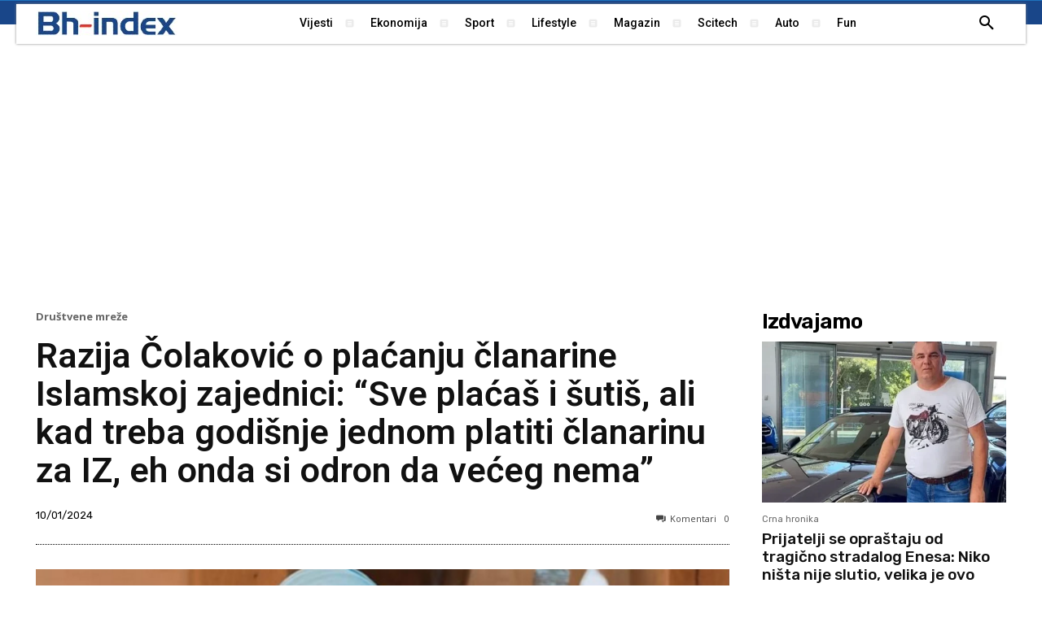

--- FILE ---
content_type: text/html; charset=utf-8
request_url: https://www.google.com/recaptcha/api2/aframe
body_size: 267
content:
<!DOCTYPE HTML><html><head><meta http-equiv="content-type" content="text/html; charset=UTF-8"></head><body><script nonce="NL3EWMmsSEnt0MUBlBmGDw">/** Anti-fraud and anti-abuse applications only. See google.com/recaptcha */ try{var clients={'sodar':'https://pagead2.googlesyndication.com/pagead/sodar?'};window.addEventListener("message",function(a){try{if(a.source===window.parent){var b=JSON.parse(a.data);var c=clients[b['id']];if(c){var d=document.createElement('img');d.src=c+b['params']+'&rc='+(localStorage.getItem("rc::a")?sessionStorage.getItem("rc::b"):"");window.document.body.appendChild(d);sessionStorage.setItem("rc::e",parseInt(sessionStorage.getItem("rc::e")||0)+1);localStorage.setItem("rc::h",'1762153847045');}}}catch(b){}});window.parent.postMessage("_grecaptcha_ready", "*");}catch(b){}</script></body></html>

--- FILE ---
content_type: application/x-javascript; charset=utf-8
request_url: https://servicer.mgid.com/1500816/1?tcfV2=1&sessionId=69085578-04034&sessionPage=1&sessionNumberWeek=1&sessionNumber=1&cbuster=1762153851627662856893&pvid=5456865f-5d2e-4ce6-88f3-e6dca93c7f67&implVersion=17&lct=1761838020&mp4=1&ap=1&us_privacy=1---&consentStrLen=0&wlid=edeb141c-a971-4bed-9c68-70458bcc34bd&uniqId=0927e&childs=1815096&niet=4g&nisd=false&jsp=body&evt=%5B%7B%22event%22%3A1%2C%22methods%22%3A%5B1%2C2%5D%7D%2C%7B%22event%22%3A2%2C%22methods%22%3A%5B1%2C2%5D%7D%5D&pv=5&jsv=es6&dpr=1&hashCommit=a8749a27&tfre=10560&scale_metric_1=64.00&scale_metric_2=258.06&scale_metric_3=100.00&w=0&h=0&tl=150&tlp=1,2,3,4,5,6&sz=0x0&szp=1,2,3,4,5,6&szl=1,2,3,4,5,6&gptbid=1786643&cxurl=https%3A%2F%2Fwww.bh-index.com%2Frazija-colakovic-o-placanju-clanarine-islamskoj-zajednici-sve-placas-i-sutis-ali-kad-treba-godisnje-jednom-platiti-clanarinu-za-iz-eh-onda-si-odron-da-veceg-nema%2F&ref=&lu=https%3A%2F%2Fwww.bh-index.com%2Frazija-colakovic-o-placanju-clanarine-islamskoj-zajednici-sve-placas-i-sutis-ali-kad-treba-godisnje-jednom-platiti-clanarinu-za-iz-eh-onda-si-odron-da-veceg-nema%2F
body_size: 1699
content:
var _mgq=_mgq||[];
_mgq.push(["MarketGidLoadGoods1500816_0927e",[
["Brainberries","3805456","1","The 6 Weirdest Things You Can Learn On WikiHow","","0","","","","aOi2ijk_aHMI5Ix46JE6_SQrKNZyGjy3tNvY_qto6-0apdNfMSdeT6HcNSRANd81U9ezLeYkKUxiukdHQigwU_ykL28LIpNcFU1qRluVmogzUeRPvDQZUUgXA_2s_-4r",{"i":"https://s-img.mgid.com/g/3805456/492x277/52x0x587x330/aHR0cDovL2ltZ2hvc3RzLmNvbS90ZW1wLzIwMTctMDUtMTIvMTAxOTI0LzM4OTA0Zjk2NGYzMGNmMmNiYWJkZDc0Y2ZlMjk3OTE3LmpwZw.webp?v=1762153852-J2k7cPFxd3gk2rdSj2oFKhU3mFjvwU3DpXyztxAkhSA","l":"https://clck.mgid.com/ghits/3805456/i/57832555/0/pp/1/1?h=aOi2ijk_aHMI5Ix46JE6_SQrKNZyGjy3tNvY_qto6-0apdNfMSdeT6HcNSRANd81U9ezLeYkKUxiukdHQigwU_ykL28LIpNcFU1qRluVmogzUeRPvDQZUUgXA_2s_-4r&rid=3bb2cdac-b884-11f0-9394-c4cbe1e6c2ca&tt=Direct&att=3&afrd=296&iv=17&ct=1&gdprApplies=0&muid=pa2QM4a4vSan&st=-300&mp4=1&h2=RGCnD2pppFaSHdacZpvmnrKs3NEoz9rroTgLYydx17fCZ9HMqaVZdDWT-5HzreDprHscYOj93lcQVagB6-2vyg**","adc":[],"sdl":0,"dl":"","type":"w","media-type":"static","clicktrackers":[],"cta":"Learn more","cdt":"","catId":225,"tri":"3bb2e7ce-b884-11f0-9394-c4cbe1e6c2ca","crid":"3805456"}],
{"gpt":true},
["Brainberries","3901238","1","Mind-Bending Technology That Was Predicted Before It Appeared","","0","","","","aOi2ijk_aHMI5Ix46JE6_c2oo5UmP7tExBQo20H41oeeXMP2RVHKOoomSUEQrwi-U9ezLeYkKUxiukdHQigwU_ykL28LIpNcFU1qRluVmoi1TW8zfislofLNrkTOSjGx",{"i":"https://s-img.mgid.com/g/3901238/492x277/0x518x713x401/aHR0cDovL2ltZ2hvc3RzLmNvbS90LzIwMTktMDcvMTAxOTI0LzE5YjFiMjlkZjY5ZTBkNTgyZTQ4ODAyOTM1MjY3ZDVkLmpwZWc.webp?v=1762153852-VMgyRDgcZDpu_5aa0p7j8keu23_mvp2B3MRV7rLF-ws","l":"https://clck.mgid.com/ghits/3901238/i/57832555/0/pp/3/1?h=aOi2ijk_aHMI5Ix46JE6_c2oo5UmP7tExBQo20H41oeeXMP2RVHKOoomSUEQrwi-U9ezLeYkKUxiukdHQigwU_ykL28LIpNcFU1qRluVmoi1TW8zfislofLNrkTOSjGx&rid=3bb2cdac-b884-11f0-9394-c4cbe1e6c2ca&tt=Direct&att=3&afrd=296&iv=17&ct=1&gdprApplies=0&muid=pa2QM4a4vSan&st=-300&mp4=1&h2=RGCnD2pppFaSHdacZpvmnrKs3NEoz9rroTgLYydx17fCZ9HMqaVZdDWT-5HzreDprHscYOj93lcQVagB6-2vyg**","adc":[],"sdl":0,"dl":"","type":"w","media-type":"static","clicktrackers":[],"cta":"Learn more","cdt":"","catId":247,"tri":"3bb2e7d3-b884-11f0-9394-c4cbe1e6c2ca","crid":"3901238"}],
["Brainberries","16261809","1","Demi Moore Did The Impossible Playing These Roles","","0","","","","aOi2ijk_aHMI5Ix46JE6_VzHqZa-Iw50AOY_dMjazv8q5vLEqSfCJ8ujm77mgR3JU9ezLeYkKUxiukdHQigwU_ykL28LIpNcFU1qRluVmoga47jgPXf4m4CAJiRqmzHj",{"i":"https://cl.imghosts.com/imgh/video/upload/ar_16:9,c_fill,w_680/videos/t/2023-05/101924/0ac37d1b330cdb0310070bbefdad2456.mp4?v=1762153852-HSK9Xoi7LI3RFsvncN9lo4eDCrXzm7rke2KV3wW92Q4","l":"https://clck.mgid.com/ghits/16261809/i/57832555/0/pp/4/1?h=aOi2ijk_aHMI5Ix46JE6_VzHqZa-Iw50AOY_dMjazv8q5vLEqSfCJ8ujm77mgR3JU9ezLeYkKUxiukdHQigwU_ykL28LIpNcFU1qRluVmoga47jgPXf4m4CAJiRqmzHj&rid=3bb2cdac-b884-11f0-9394-c4cbe1e6c2ca&tt=Direct&att=3&afrd=296&iv=17&ct=1&gdprApplies=0&muid=pa2QM4a4vSan&st=-300&mp4=1&h2=RGCnD2pppFaSHdacZpvmnrKs3NEoz9rroTgLYydx17fCZ9HMqaVZdDWT-5HzreDprHscYOj93lcQVagB6-2vyg**","adc":[],"sdl":0,"dl":"","type":"w","media-type":"video","clicktrackers":[],"cta":"Learn more","cdt":"","catId":239,"tri":"3bb2e7d5-b884-11f0-9394-c4cbe1e6c2ca","crid":"16261809"}],
["Brainberries","8603784","1","Tarantino Wants To End His Career With This Movie?","","0","","","","aOi2ijk_aHMI5Ix46JE6_Ur65s1FV1fEsk9ouZnN7jzan3rf_q6yOwryyxbEwHhFU9ezLeYkKUxiukdHQigwU_ykL28LIpNcFU1qRluVmoglg1ZeLaWL_YO9FUL-yV_V",{"i":"https://s-img.mgid.com/g/8603784/492x277/0x0x811x456/aHR0cDovL2ltZ2hvc3RzLmNvbS90LzIwMTktMDgvMTAxOTI0L2UzNzU3OTAwNWM5NDg2YjYwOTAwODU4ZmY1NThjZTYzLmpwZWc.webp?v=1762153852-h14Gdabijw4tuyxYI1pnYRb7D95B6yVR1z4ubsf0Qr8","l":"https://clck.mgid.com/ghits/8603784/i/57832555/0/pp/5/1?h=aOi2ijk_aHMI5Ix46JE6_Ur65s1FV1fEsk9ouZnN7jzan3rf_q6yOwryyxbEwHhFU9ezLeYkKUxiukdHQigwU_ykL28LIpNcFU1qRluVmoglg1ZeLaWL_YO9FUL-yV_V&rid=3bb2cdac-b884-11f0-9394-c4cbe1e6c2ca&tt=Direct&att=3&afrd=296&iv=17&ct=1&gdprApplies=0&muid=pa2QM4a4vSan&st=-300&mp4=1&h2=RGCnD2pppFaSHdacZpvmnrKs3NEoz9rroTgLYydx17fCZ9HMqaVZdDWT-5HzreDprHscYOj93lcQVagB6-2vyg**","adc":[],"sdl":0,"dl":"","type":"w","media-type":"static","clicktrackers":[],"cta":"Learn more","cdt":"","catId":230,"tri":"3bb2e7d8-b884-11f0-9394-c4cbe1e6c2ca","crid":"8603784"}],
["Brainberries","16264064","1","Health Benefits of Horror: Scary Movies Can Improve Well-being","","0","","","","aOi2ijk_aHMI5Ix46JE6_faYSChQ0ARlD5cENSmYtEl7gJMv7L81kZvJecYQm6bxU9ezLeYkKUxiukdHQigwU_ykL28LIpNcFU1qRluVmojYGnWMs9GfL3faa6Vwnwkz",{"i":"https://s-img.mgid.com/g/16264064/492x277/-/[base64].webp?v=1762153852-iLsoApZ022vXpdp-eyBORJMUMi48dDRjvZKh7dclu24","l":"https://clck.mgid.com/ghits/16264064/i/57832555/0/pp/6/1?h=aOi2ijk_aHMI5Ix46JE6_faYSChQ0ARlD5cENSmYtEl7gJMv7L81kZvJecYQm6bxU9ezLeYkKUxiukdHQigwU_ykL28LIpNcFU1qRluVmojYGnWMs9GfL3faa6Vwnwkz&rid=3bb2cdac-b884-11f0-9394-c4cbe1e6c2ca&tt=Direct&att=3&afrd=296&iv=17&ct=1&gdprApplies=0&muid=pa2QM4a4vSan&st=-300&mp4=1&h2=RGCnD2pppFaSHdacZpvmnrKs3NEoz9rroTgLYydx17fCZ9HMqaVZdDWT-5HzreDprHscYOj93lcQVagB6-2vyg**","adc":[],"sdl":0,"dl":"","type":"w","media-type":"static","clicktrackers":[],"cta":"Learn more","cdt":"","catId":230,"tri":"3bb2e7da-b884-11f0-9394-c4cbe1e6c2ca","crid":"16264064"}],],
{"awc":{},"dt":"desktop","ts":"","tt":"Direct","isBot":1,"h2":"RGCnD2pppFaSHdacZpvmnrKs3NEoz9rroTgLYydx17fCZ9HMqaVZdDWT-5HzreDprHscYOj93lcQVagB6-2vyg**","ats":0,"rid":"3bb2cdac-b884-11f0-9394-c4cbe1e6c2ca","pvid":"5456865f-5d2e-4ce6-88f3-e6dca93c7f67","iv":17,"brid":32,"muidn":"pa2QM4a4vSan","dnt":0,"cv":2,"afrd":296,"consent":true,"adv_src_id":6808}]);
_mgqp();


--- FILE ---
content_type: text/xml;charset=UTF-8
request_url: https://v6.truvidplayer.com/v6.44/v.php?st=bGQPwnjMAyNnt6N5wZfjBw&e=1762240253&ver=6.44&adid=0299eb189a5c4d3158ecc7ea4225d10a3007d580&videoUrl=https://vid.trvdp.com/media/24580f4b11531854ee369eaa9ff6cf2bf18fcff5/hls/24580f4b11531854ee369eaa9ff6cf2bf18fcff5.m3u8&height=339&width=602&pageHref=https%253A%252F%252Fwww.bh-index.com%252Frazija-colakovic-o-placanju-clanarine-islamskoj-zajednici-sve-placas-i-sutis-ali-kad-treba-godisnje-jednom-platiti-clanarinu-za-iz-eh-onda-si-odron-da-veceg-nema%252F&videoId=24580f4b11531854ee369eaa9ff6cf2bf18fcff5&d=bh-index.com&wid=9475&suid=1691&env_browser=ClaudeBot%201.0
body_size: 277139
content:
<?xml version="1.0" encoding="UTF-8"?><VASTS wf-id="domainbh-index.com"><VAST version="2.0"><Ad><InLine><AdSystem>truvid</AdSystem><Creatives><Creative><Linear><AdParameters>{"dt":"ima","dtid":362084,"t":4,"off":[1,2],"reqson":true,"reqsoff":true,"reqv":true,"reqvao":true,"reqov":true,"reqovao":true,"reqovaoa":true,"fqt":"s"}</AdParameters><TrackingEvents><Tracking event="request"><URL><![CDATA[//j.trvdp.com/pixel.gif?e=Gm4gRjuotN1e9oYgVLZnkPEJrishCSkTlGB+DWu5sVIPMNkonCb+gtDavIhDdl0Yz+Ds0IsUEmh4gaLfZkzDMgWbWK11nRSaoo0TNJEUV4HK1c8NPZg4BMv7CzhElLOuExkt32EtnLagMoP1hR38fBBhMCnvwY76oE1Ynm2B+/jdOpg0GHszFs2lzoxLdaKHzReK5hxc0hWuLkmYmJ975I8g9B8p2qnve3K1j2tYgGNwUC7orJXPSrtxWixyKEYxaPiMRkezaz03XLf/P7uD988evKIjSpKsFJeWSX9agJQ+DEgLeITYPEDs1+r2DZDIp1Y83PyPhc7+u1ff/IRAQstUUYU5jux7X6W96aIjvjrnlxXsLAg6ZHtZO3/3AGDcCDamnyo/8Xd/k1LKaSvW3HKnZlU4o4bvsCD7l3nz7d+1mrwMhOVsrqHS8IN4LsFeLkyDq7veTZNbkoOz5I9N3k7IJcXzb2sANSwkWvHHuICbonPr8XnW1PskSA2BIxeb6MYY6EEA/koeNP7T/igvZQch3Oab2/z+vPiAs87FuWs07464D+KY+vOcnZ9GSYpWKLt3rM5T4HMrpzy4D/pZI4XVuBYaPidITUgdkRXoF5y04OfOSROdJ9+qH5zI3byYUYCVo0aMCwimwi+XNF1DiLcwB75bpQCuAF5OOSpROgZtWQDBSOz74LTWfhIbHtZ92vVh/v+pdaSfP4ivdwUjoqB2ftQ18UC3ajvENrNqbet4O70CMB+y7h8SblpHp8dQR7Fup4V2+X8Sfy1DaWXscEOg7HgUBnb3ziMv8TOcb5nq4+vtvwvfrtRk0gUWAspkkSRDLhUBl919/2yN3UUmnCvoXNKTL1LEK0Q5tVaMmcBcG1pUeQBEYA9bMncL9MU1jWc3RybAxmIN1xnWh1Cd3cvTj8nSxQvMWBMjzh0YrsdyLRkkOaNHDkdZkPNc6k4l2pDF3XyIxqoj5vNawTJkmRNrjyohNYk9QLgKASQN4sso/FlOEaeOvX631dmoQbI2OKRt+blriVEwUFsDlEQic8GZmaGbex3VbaErJVIeR8Wyr9Gcf2yVJyQO/Qj6yJdLxgY+Isv24xJAI778vFPVDZYATNgh&cb=[CACHEBUSTING]]]></URL></Tracking><Tracking event="click"><URL><![CDATA[//j.trvdp.com/i.gif?e=[base64]/8wd7rsEnfo1BH6dJyAsGEfgP9HpX9TesQBc7NTUXYRSRJRuj0R3TlTD04tAE9xLH/rJzU6rbWB4vFPPTfd6zIZLM2yQW0MjDzTeCnqSKSvIYv2Po/7bPmmKocteA8OnZsO1G8X4H/MSmmhcdPi1QG/L0C/[base64]/qn0hG6k+X87EezIv50Jz0G7Z6U0WtgANwq7+AcsxW6iZZAWSrohN1UZxTxYmwkqTy+okqVn+uG8Aw3VhsLV8UPV165jnJvqqXslCeTtZMVFQd+hkUlpJBoG4aLXnwtQGGD0vOb+27fd0JvvThEEyHJhTepRQV4ktXZeb90VIF8nOIzs7r2gSb630E9mfeks35/TdkZw1svi7hGtOFYKzQsxxoR7yyTchwIesOnf2D15ySr6LU9RCXVyXRRwMcxAM+0A8LIdqVsv2VuKMwj0ffORckFI9k29d6CL/0Wpro/cgQIXcJXK3zjcRVN3iojwEP3IrGOszbYbv/PgsAaIxXsytLsR+4k+QMHP1dAyPblMhFEskVBGn2EfSS+mKeFS50J9b+zaOh4VE7iHPbThweqguLmFSkrfQSedRa0WcKuNgFeJO0HSQkg9TO7m0Fu3hkZicpxqA==&cb=[CACHEBUSTING]&s=[slotNumber]]]></URL></Tracking><Tracking event="complete"><URL><![CDATA[//j.trvdp.com/i.gif?e=BzKGhljNPwEvS4UoBXXPZAcnw3SrU/DhkUPQFjr432WgtPr0s+JcYxYMSutchCzak0iFiRGMPcEQHS/pfcyIXkgTOzScUzVvv6NOLtwg+K6IEe8IcOMJTdA9baPZRNsCBZCgsF13goHlx8toFEdwkXihfnqg7UKUUn6hB1HcXYPUp78D5xzSBwse/H58p3bTgBH/Mrp2xlJrvY4tF4bole7v9zwH73U4i9B4UkD/n92hCGpVhSICZmIexJHRXEhZcpJUrvpmpgHzPrkzhxdtm55r1EjBUIUzqbLRATVvWC7of/GCGyNIgRFZYRNC77eWtDVaDxkin259puxVr9zilaKADdXBYtIc0rIl7UsEMSmQYjLwrwjwOQlVVBFpJckvuy65Mb1cKKk/jBJf6mY0no4BFsmwqMYLdJSmkF1viazQrkYiS6azhJFasfyjon0l4FOstcf1WbUu8k5cSlgtFHCeLDZTWLdG0znhRRZokSJszE1o9SXcWaXdGgQnECUPdSXyzqNh78nbyrKGWmGPMbcJvS5OEZob7H3X5KteDslMVRE3xw/DVeV066QWU0MHVQ9pec//hkGX4NqwY9BZlaR2ROTL1qNLrbRULTPirJrkuqbToiRoGyPXkWuHwzDyuMcbpIrkYBtxzw+4c8GItj+33/Xbh7Y8oVM9kr85pR0lMUTZf8LTKazaJdDhkEAuWKG5e6XI3N1FVFH/LpSi0q1CgQr2MNQf1eu0PGyY8h3jOK9ZbitW/D13xT+6YWIsrZ1JZbHBMvP0tGeL9RfEBmi1VDATvqNE3o2pPcX87wMX+1erk8MZj/ptE+59KWZovP41T9coV4SJMwh/a10D6pU7RstRtYrGSO2AwmtzXxLzh8j8pUBz907mphNtA8jb7GQaVGObWN8h4PcEeDiZchsOikIa4SIO/mmyYbTOwTZJcVWx/LRrPmC+diETJ/WLbJtJdtd7Cg3cwq7d1UUiLwPK04h+k783zJE79fEXd20z5zfQtsjzsyH0bZ94owglbKTEBxivj+e3w1WTgEotGSLl6FnsS+Bj7qKP8gMsUcikqc7uQJV3hEDnqOXG9f/sFa42GICvw/YivuhbpaLYPjuZxTJAQOxLhQ==&cb=[CACHEBUSTING]&s=[slotNumber]]]></URL></Tracking><Tracking event="available"><URL><![CDATA[//j.trvdp.com/pixel.gif?e=P7J01H55DdDoeIrKJwcGENLURp9wQ0/5rulLsjZEVi1pNBb2tI90OHMohso9VAo/l1De7yLl0PbH5H2e+YCozkC+mw3A49rqIjRUvFLUq8VvCDDf8joZA2yrKuwQP2Cn7ysxxToxiuq4EBj2Bg1t2yyMjhJcN7OSZc8f6NcZZ8Waoi1Ov1+LaNa/qP8gQUP3GBr+mcZlLYX1AStfrIK3wTqSSWkW2kB0rJYM6c4z+OUCsEHh/9nqv/7ZrDuAL1cN4ucjXaK5YHMJx42UPIEy+Oq+yI3sFyjpM2XD8Jg+DJ3EDqNi//XMLgABQXmM9wSQ9bzwMTSzseoX3Qyvjz54nRtHDiW2MMaEnXtq7WZ8dAkKCXepEs0ibeKc6VSFE1xstV6buHf3S+oOitZx6YmaHBiPNUfnluFDJvCNS8HmGJsV6+v3e6tWBIu1eMkjqygYFdRpPiEJMATzOB0iOh/[base64]/ZKPIck8uBseknumj71yxB1fh47UtUF9Udu1YNHxAsn6aY+a+5Ykx3l37gO4JQElxbqz4VgUvgoqaeYA4CxZWKToY3GRDqdAhqIVpWAvnS8faTRgWLB2RgnFP7MeGr4LmfG//iVzRfsdzlnzWxUxi3OJyaiQCODeg1xZVBAgOShlfjklxBPrOZLeM8kuBKl547SeJ2iqhz5Bg1ewoj1WuMTGswkSe/AKNhBkk+oSv2rgluGojvhXVOdaqMsVacQd1cUqNGtHTUARluMwbq83MnJY33ke6AaKREQVD+c21eD0T2/yXBxAanCkYgr7WLDGivUYUsZtosPFtpCGu/Dxo6+8+pLonCRQNooRtL8C3gF6tbOtQPzOoxHv0k9LLkMU0VbEfgUES1KAsNr/ZIWkIAjxq9kAgRzc5MpcfEhtwRug9h/Mzx0d8AzaA29hfk=&cb=[CACHEBUSTING]]]></URL></Tracking><Tracking event="win"><URL><![CDATA[//j.trvdp.com/pixel.gif?e=nOjWczGYKVJRBcnHL1q6pEmQI/tnQfxmZg2QjlUmBqEFZnnXUVjpD6HH9D3CiBILj9c0eFKuQCyEwpKx9ND2h5ZVEm5brR7x5U9/I1GQ2Yalu4MKmu/ABfagzY6ssh+d4DdaU+ogPV7BjB7AsffJ6WBWd97UAP/[base64]//LkCjwtDkSkgANbOxvVw2lGq6t7zYWpEqB3Afi9fkx3cXUojF7A6IOjgOLzM/y/pYnx0PzR1ElkCivSqlhcSdxo3WcUhuCzcqreTo4VPNlMGGEC7RaOA8IQxHmg7oV1n9OmJma80dOoeiIN7v7ARLMlPMQ0avkgmLHRLwi0rmg6QMJrEc2K1Jp9QPuMkPNhE6+ayX3W13+ADgAiBExxN7vYf9g2r4X4Z8f57wkH7iGd4xcRASd/AjjhMt2Ca49sMw68FeCE2PpuQ1tu77TFUkkEYRvvDAFE0/cCOIzKSW4m/jV3Gj5H6/T/Hg2KBsNBwKxF4hOgLBgzBXLkrnsDq9anJTevjcAwVh/xywrE7gLKF/g1E3LxZV5jbMSxfOCYVpweKOC6rj68eic2G5xy1hS6ryhRXrEaFNUP8hmCJW8z0GlXbGD4MEI4gQ9BZMB+mMbqIioxtmPo8ml2F6vvB1Txt0CduIARVQRIZdgLGrMqTzdPeGqWcU/ZymAyC9dZorfZ9XifwhGgFIEZgwQJMSG6uAFS82CNzo28+9qfzA1Gvu678Qj6rnHj58V4vecEqN4mk/CjcxT22p4lmqUMqKYnpSADKQclN9i5PzJEtTVsOaKaftlpAsW1MNqe9ocwcHH1/8yYJZaeADXKSN0npTmUtX8BpET3sQlIQdqPiIZyjHClAn+WbVeJMPD9hRTObNVJJGV7Wc0AQ5qJsWgn0xs0MEEsa19Eqm1O1UA2I5b3w&cb=[CACHEBUSTING]]]></URL></Tracking><Tracking event="win-response"><URL><![CDATA[//j.trvdp.com/pixel.gif?e=i3cLJVORxPyMYXtWr8EkcP4m9sLktKLppgBZpZYmuk8Z8M2ptJCUkmy1eVoeYDv5oj6dGCexRfm/nr2BSFYanMMxbDis0H39xFiiVBuQuoPXb7yxQzQYWrfv30DsmEWx5qgKPtin4ejgbxktuLmoVvsFBvrGw1JW+vPn22copf8MVJS3UHKsQJjrct4ODTnqkg11oqeVjpEyJfuFCnKuCSYoKqlEd/urj9+jxSoiRxsJ+3+cHvop1J4HQIGZjRD5he4h4gdcd8ENM/261oy4DpjqriqcBHTq5b+ZcQB+zf2allOtizINo6nmJcWP/Y8crsWIx60TFHwHxjPJipsD9/2NIiNUMsEKBniUZ+1N6Lt76VJ8HUuwwy7nddLTVwiKPt8Q6Alid067vi7airgVXiGID58i/awudBS7iad/jjVAn4DUkPB1BdgSiB3yaBFV0S/ZGmpslqL1IxVgqgB+ZsCgwdPa5NlpDQzf9CyLsEX0W989/vbDjcCRDG2LukuQV8uhJP7wruG82Hyr2KfmrD9KUkFgBp+5spN++ZLQ+geHcIggjMNbaWIwcH2/6ihkytTb8TXY8fYUM2qS609W1PXiiLuISiW/UvE35leQZhhN3URxsWaaO6G7X9vj4nk8TSiyvDsVpZITv0/+OMNbzaWkAFlsQj1GP17X+s2ecWkvJDl0XRD38rcM/JlR8kv0xLxO3eGjubw0E236Zm3rAXTyW83xgk0sHP+LPW+OcA3duvrZoXJ75JPKTYInGl/hgwV9IYEK26xKkT1KsOGjzUeiZjKVPuG5Rq7CLBfweRZSCnkQk5UgVl+c1hdZQ1tF8gZr9mMvg5rl2tP0Nkq/2MUlnbBpJmbXXDr2eMifXjQRbg11ItrsGT0X/G0m9YNrn5VceHfvsCDbLbl5kDMrSsk7GuWGhz+Yp9yTSaO5vMcpkfEmJ0lWgz7Z7fHUtv29VsJs1CvwCgSBMN+NZi+pQEESFumO3JcTgjV1h2Cinz95RHBtFgdiEe0DplPY8HnNmrnOjq0mokjh1/pGMDqDGu7rIOCtRMFebYfUPuf6qvdPrviKxWtoAtp/6yfUdhBygUVkq2oc2aV9DVhryzt0rLZAqswO4B1ESxk=&cb=[CACHEBUSTING]]]></URL></Tracking><Tracking event="viewability"><URL><![CDATA[//j.trvdp.com/i.gif?e=jJuwSEFeMs6wItQrxjk64ObAEaezjqd3NmkN/49H0ntlFwDbMk0UncvZz6cgRX3ZPdCvEl6Jkx8lCYCrj1NA55GmaogO8vsuDd/TnS75h7dLSjlfagitscGuFKwoahIqrVRPtckdNSzLgoFPHqMzTClbyRC00cl8Bj7dKsOJh+W7RGXXdof4EbKamW47yP06P3YymLV8z12O1P+O8MJjbhl/O/rmF1HuOyzZyrT+d9p2QXSwPMC7urwGDm/hBxe6673PsyBHfnecPCO6TGtDoiPuUZ9q9UGbf7KOv9sRcYzgAD5/WHtktPjzV/L7lw35MzBaJfmxgU46+dv+C8vZPZ94sh2YeJ6dxZJhTP/wQD6+8bf6dSLFIVR/4YfU19lZ2hIW9LtLm78xiLtDC3lf0zUMFE+ydUFuL0UgXv9PaMPFG3oOJdlhGT+TVKnUm2/tyQO7OcoR71dj6zTQwHwcYIPNDSkUKZIJbOc8ikOCp8wkjbZmpgnx75/kLpr4uyKOds9BoUBp5y5mYpSTSSf3X3iGVhVEXoRdW3n6Kf2j8lRxZqOBIIlXZpEJBZierAGZqNr+OlJ3zj00oq9MkqsTb/Bw1zEXYiCeTr2tDTjMvOLmM1b/Zxp2Ff+NBNJUWJK+/[base64]/f3SI5uP/gFGHBIHMAEo3KT5CU/gNCb4rExVYyUKBcLcWc0s27II6Gxd6k8l1YT8XEAWnUG3vIenEuKnpdRXNR1kHARKLM5LeTmw1bfF+7h0ZhWZ4boMNVt50NAGx0VeyylZDLg5mF8WFXRPQ2PX7xD8UtYipkECoCSVFlbsZJ2wt8LV4+VGBJnp21XRhc79lnOylTNgsNduk9D6GfsN6hbkAQELyzoQA/y3ypOVNW0aj6ADnRyAG3Y062chSD5bGD0uw==&cb=[CACHEBUSTING]&s=[slotNumber]]]></URL></Tracking><Tracking event="impression"><URL><![CDATA[//j.trvdp.com/i.gif?e=8IR5baqBPSViIgZdwjeouZSY9MEfbmivstAoj2aajbnhwcLpPxmFvb4/fZmvmqgjdji8YjqsjA7k0lWItL0BjQLty2YtigfB5OnhMo5gEd0kuY8J8ASDeE4hsEiwhjtx3LsdspfG/GKYfdzP6qpWjXjeiW/zDAHvH7nfLxH1AuZsvKyBaYs0T0beNi8twwzcK3/MnrpsWbzLzuy6rwikDBsm9/Ynzr8RmYDbsPNbULIisE94fuoOKpnXCPidGV/tuXv8RzvEUXUiTNMBXJQRbXHPl8Edu7zKq40YWQRAUtbubM8DOUGXPBZd6mku+j45zQWo7ivDsJ8QG731g8yUyLEhbi+Eba29g4p8/be6iPlT3wBaKavxozacDxQXCBCMP6lGIqgAHYD+t5Qmfz+3lQHM0aKbC3wT70BsJazPeKlBUfAmb4RGhSiKqzEPIn8otAdhYSqNUeghXw0VfkcnBbpDU1IZ2fHpuERXv6AVv62FqMU81Q/g80V2QRUYE3MnJjqUAUXvOIyKCNFBsVxW6+VBNa1nfsVPJcE/KZX9/nMscGhfZzaD1a1owKVYKKxdoqnsY+HOnnEFlOf98P8CPcljHcFyTO73XyngW/9Y1qss0t7hfiDJXiKnPg2HtlyBq0miZomGSo6jSVS4JLzQNhiTEZmRtiBzkF7bvbRYdGzUhqVEwIptnGbalpRmDxxbGSOM/qWrI2UVu+iVQ6CBZ7pSJuS0tAF7KomCWldDINGqEMA601cJJA9EKcIGZ2JfoEbYEi/fEBSd/+u+2zLoVRcj60No241bN/E8zbtWC0B5YnX+DGnyQre64eoQdIQ0BXbgF74rg4kcqkCjiMQw7kgkoil+vOO4T77pWoZgzJwn6guBUdaQWdeXS1LGX12bJDpVux77UQe5gYrr7zpcKjoG7RPeUCun/Oq9ZuzMbeudCb3yx5uG5ev59XLtq7PLzM7WwlLu7wj3qH48p4OFW9HXefVGseSVHoDC1GM5hjw1AosMVWsghv+Kz0RLTgYsjMiA+lIMJjax2MH2T+AZs1oYQPlWXYkmxma0wI9nmfVpxWEL3//a8JrQNQT7MqiUizAD9sXRC3oQjAoE9ZGVyY+W3DBCG/W6&cb=[CACHEBUSTING]&s=[slotNumber]]]></URL></Tracking></TrackingEvents><MediaFiles><MediaFile delivery="progressive" width="602" height="339" type="google/ima"><![CDATA[https://pubads.g.doubleclick.net/gampad/ads?iu=/22247219933,21732525877/Video1/VVVBTRVD_bh-index.com&tfcd=0&npa=0&sz=1x1|400x300|640x480|640x360|300x250|320x180|[width]x[height]|1024x768|1280x720|444x250|480x360|600x252&gdfp_req=1&output=xml_vast4&unviewed_position_start=1&env=instream&impl=s&correlator=[cb]&vad_type=linear&pod=1&ad_type=video&url=[pageHref]&description_url=[pageHref]&pmad=5&pmnd=0&pmxd=180000&vpos=preroll]]></MediaFile></MediaFiles></Linear></Creative></Creatives></InLine></Ad></VAST><VAST version="2.0"><Ad><InLine><AdSystem>truvid</AdSystem><Creatives><Creative><Linear><AdParameters>{"dt":"ima","dtid":362186,"t":4,"off":[1,2],"reqson":true,"reqsoff":true,"reqv":true,"reqvao":true,"reqov":true,"reqovao":true,"reqovaoa":true,"fqt":"s","fq":1}</AdParameters><TrackingEvents><Tracking event="request"><URL><![CDATA[//j.trvdp.com/pixel.gif?e=Ja7tZQwyW1Ghwxm3dvbcnuKcMpA/Bwm0tUAgSuqHeucsB9s7TfUWAimaBMKMITbhdawj4AGIG057LD9uYowVI4oDzwL+cxfRD3ykk2eNgjKOQP3VW4+Y7u6YCia/33O8Oq6JFctCxSRPnEpCeUaqudJrjMVsUN1cSPyENM7yxKdjrIJSlWsIM0n9pju/[base64]/XS6PtY7FVA6xZtMih7X5HqNKWw9ixxl1RKOiX6oUwdCxcS7S6cNqqXWOTMCSj+RzTDrFFMMCvx/[base64]/JMW8Tb3CQAxvK8gKhzfXXS8fqpmL+bvobIbUu8xca71RcTiHobFeoD1ip7/q6qAuUYsHx4kLLb/9kSryQvd4oeegFXbF5tCoXUtXVyRF19Ns6oYlhFAwj9M6//a6v4mbsr0euAqCGAKqsh1bPWLk9ytYVjld1ZMsKehpYiZO5Zg/cjA0EAhRNFD70hPzyGbH00ndJWoBh5nO91rSHcbe960XVx4ppiUcsZaEYuUlnpTP6f+t/QAvCV+64UUUxKxEhD&cb=[CACHEBUSTING]]]></URL></Tracking><Tracking event="click"><URL><![CDATA[//j.trvdp.com/i.gif?e=gAaC5Ygv/UibV7yRPViP/WLOM5soxvjS5sQuLsZ2zulU0CDS7j+JgCeT5nSy3U8q7Ji/ry9F2IsTnPqTdodsab6A0kwpDDrKA7I/QHSKtE3+4/w3Sbp7QqG4/dK6PEU94ysbMi21fe6Ljnxte7c6VvTni6R8xlW2QHHrZ8pduNeENdLq2hPZucpXQHeBA/t+Vbyjw11c+pYmrkbsI7stboaTN1zxgd+ANVNm8PqYlnvFlKrEJunQHwTaHxWTEphbmbit6u6BHYyeHWy5FtsHo3F2s5FlrOXg5slbxBuAfWIHi/1ljfj0oSS/6/GlJJOpBgjLEsOfHRxbkJlBYm3HrBr/miofh0oyBQPoYzqjyQ+sSdNmmTGf62MSoUAsCZOw8mYrvQM1NaxoY+4XzlKBetxV2C7bE7jqcDJr/ZYKJbOKJm7lObeYrfsSnLNLL/uMFiFAVYlFaJt/y3FndvoXxRrHr+LD8/CrdcuLSnBeJ3SlBmqmNWGdHFvFrfpjOoAaNvW7J3Of0igMmUoUMfuq7T3N4US4AbyrCkYFkgwgoOve3tfVd5HvWzduThkMy+RwptWvNxvyW4W1ZL17YnxxuVkBA5BPn8SHt3MBGvEhBlmh4KtDN/j44RYJ4q7c4lunDMrMZ30EXbs4v2BZs+f7GvaPkSgnEq06OWiCZPNne6mpK+IB7aG92hXmrATE1roQ98ddytZvGuwOAQPsUi6AUP9ULTUuXhZhnnuxgmkaMLu2IrU7mcODDBj5yq1zx1DAnpBpXA8DRxCfBSRhV5FtI/lrwxnTr/K9TZKdHvc4Pij7JCORDPojGy1719ie72COiqEG3sYQhwUihDT0B4rcUr9ajOW4vkJMgKCUWM//5+6rynmp+Hs8/bfAHszrYzlrjo1f8W2zmkMQyVxgLm8ibBPlrVRUCKdFmxs5hStBIo6+/2DTF4slBfZQBxxCeUcsjCu/0VNkei+OGgi9PAhBZntKIJv4n2PHzHZVOPlY+WViYCye/lLipYwj5wURhlePxjVmtUTllBfTm0p2rrJcC7AQuH/UWZzI2oGHETppqIeZWz8czvK9nx1hZtlxlGDtUfhYyGlPH7F2y4qPjv6JNIgqykzR6w==&cb=[CACHEBUSTING]&s=[slotNumber]]]></URL></Tracking><Tracking event="complete"><URL><![CDATA[//j.trvdp.com/i.gif?e=4V+IyKdmADSJL9NB5iwio/aTi9Avc2P+2jmH3kuc8OMDOQBKZCUgQYNQNeEzL+W7MGaK01s5vKxPlbzMuD7yLv7/DxCdumsgcsFqu/15LpJfLIf9pyV52yubIPsDiEWUKvq7U8vDNxOgwXCkOLhZ8NztneA5S0L1fzdXn0hV2qfQavrd5EE04rmj1As3bmjbHTrXjzJcytQPWL1a90VruHzT7f9Y0hUIXFBZSJ/5Jvp/[base64]/3tkxY6PdE2RcWX16HWmDd+5Imz3k6r/qws2sQfTttrHFbqjHibcTlENZQ6wHDVwERXRYs8hhByXOk1vapZneEvqdrlxszIA9nSlUPCH7N70Ef8XZSJlj7dgkaZGjEZmeaMXhB5R2irJQWWxM1ju9smBeY8oz/umGPAuSwnvD4tWiAiD7xf+MHM3A7vkarXIHT1TIOMYyQSpsmLJS8XWYlwv9IsGRVd29tNZFvyguAM5onnSMzyfMEHpc+K16XN+JxgMItbnM60Zr3G70bEsF6/SwGDhzs2Bbtnrr3RxqASa+AObk9Fa4g4cFqlMAKHVSt3Qef4AUDdPWczTWAIoqjDMB2kxQ7LWtOJgm+S5GLjiq9qdwNt0MAkqjBi+my0JXENpbsPfgOEhCpcXkAsiRSp6WmNazDrfHK3g3E2ee/PMWNFtaqfpRPNuUvgmTYvsEaPzYYF9O5NsujiI9A701+0d83m88MT7rE3+tt2+EJXijGQzKvYhjvo83bcrro0L9wEAiHVSFtQF/dqz2EItbQG60PQE9iG65Tqu/+e/jh2UKtiI5P5nTPG5ntaciiaZUYgCOd6ER1704ungAhyWYgBa2oiyO9eeD4QcGb7+NSw6OdmOdsoXXct0V1U9XI77A==&cb=[CACHEBUSTING]&s=[slotNumber]]]></URL></Tracking><Tracking event="available"><URL><![CDATA[//j.trvdp.com/pixel.gif?e=FX9aHrcnApjn43xwCiH0uxvHTBt3wIDBpkr4ROG/DMr3C0aTyt23xx6SlvPqN34RV30PHFfYfmPc5gPNeQEh3IY3Mmzw80CK6KNQ2sBKRE6CyJbbBjKZ5LX3q8prjyuGsnxE3P4C9B7e4Ww9ztKmmcN0GLe/B0yE8Yv9j6gR0cRBqCKXqghpMoGOnwrwmB+BriVNYkNN5VM9Pfy58KvYUNUaYs1auLKjrj1PG3tim9w73TGQ4dLRRqDlqP8zpZ4GXVHAYdCjY1y2K6VQUXCevbK6wkjnGpa+37M2O5EQ7f+GJD7LbIUS2NkOMnlHQXlcPinyeRSLdtG8KV3H6klE/+lmC2QSaU4/3M9esgceOxjSFHmOIAFeD5Dw+0zfffVrrr8I7gWk30hkJQ4N8yRVyctTb+Z+nwzIoCzj1+Gte3rXrf0pdC7WD98L04IQ5MHTZGcW4/9I/n4y9AZVbTAxu8yrj2w27oo2h+Jv1Kfbf8goaZQutXxHNrins9CWux0S9UqPmH9LdV1UKSze+wPCpzbSDR3P6iTU+z46EV7hZYhgvSK3f661SY0mk2sSKPcnjo0syf2fOqUAtGqCqgH5lYCcY4l/1QWsGRJhhEJvtHns180sYGq2tDcrOLG2XCalMPHhSZjekI1RNTawtBm9gjhjXu/47udxw948Cjx9LMTv+R91zi+lacgpiUQYeHiwimKOCf46MDPLRAbsnA7RhBKCXSa0o6K3IgEAAFKa3NvLHUleRbi9nQ522ZkVM3wOUd1Vc+M09sDKdh7CD6DGa1y/qzekFqzSOVQTV8Hna3bBrbiTizd8P93h9hxuRYm7/0yvErImA4REnY+vfW65hIMBx4xVSkaXbY0MJ5pE4rElAjQN8lzH/5fK2eVPNLKmhy5fjaSrtw/TTrrPgQysvMY4cOXtdv/SnR/xxCEJNPZWVr/VN7WN2zFrqr2H1PlTH2iAwVjotwW/Vs991M06bA+jHRcg+/GEptrqtHPwFlWo8uaYFMkUuyYjF2dp8SIibYJ8vuzlUcyIcSSWP8+9AIhDs6KSMdegaQbFt5LValXwZvA0NgclJUfvf4Yi1VKiIajhCnlgo2yc96a7s3ixfRjf1qpkLeGYYSE=&cb=[CACHEBUSTING]]]></URL></Tracking><Tracking event="win"><URL><![CDATA[//j.trvdp.com/pixel.gif?e=3v/l+QuW7UBwbWKkKnqiiw28H5eNNAHgZI+0gnmzPm1bbucZBhtdi9r9yqYxJuZJ54xX2sE9aSSMS4M+SFNPF2Fh7ZhiRNZDL6h29xKUH5d+2zgWopY/jWPjFxZSO1GPX+ds2h8HaOgl5yTcQCtJYfC2Hk7nS+e/FNkW8++r1tjX+DcnmB3EVfzd3zpsjaj/RVBHwxo3JHfFGrEn80gGddJk2Mhb54zHeVH105unyUW74jLG/oqONTunh8EyaBhETJDwNMWs1V4jK25hB5lspVrjgkJtPw8G2lqMVoJyFkps9EHzpu/7gf2W0tWWWlikbwsknqGkeVRNmgq4tYoRiRcC1boHxb0gxXs7u0ety46bnPdNdgX29Jd2t08M848K3Fz37QKw45fNj9wLMlaxeFYduwU2+LcR29AJv99iR2ih5h4JtyOM7RccsyQQKkCFluCX6DigePfXPnFbZLprANIAqHxot4qyg/wslKqPUfEVAaeNv2G1qRu/mPmnSSsbXaOiz+96fMND2R8C19xZr7gcAUgTa+AgEY7Y3P6Rj3YvTSXs9FHFtSWqVWWdaJuCfH9bpYuPoqIxnuVOuYi8YSaq1FbI7oMGmEwtMq8tyHNiKTnrdy6bt0MoZbThyDlF/QGw7VODCKdx43LrmQ7TzdLV13hLMOeK4eKFmugg64ULlwB5ocYlBBD5Rl0BA/NHOPjeZNWUgSN0SQUBiJhblUF2XtwRY4e5cRTfrAmQNWXGi/U21TBP5gMD5iasPlsoGpD0A2xKu7+QBJZWYBsoTn0wq4POyxxYDrZsAcCLds/Zsrj4qrWglw/fWhgcI95OCGfGwlSbtufUKbEQ4hQ2BqBN0JPetiJBSCgeoRogEcy0LsVF2QaMNS+9JA59sam21zFHv/NkjbwmqqzATpt+tSPTVWmraRbBCV8/XogCkMv0e4cd43c1z155ruHTikJawNAnXwfMkWgAH8znLHctVcW74tbUaUvV3YSF4CqOM67uvzBn8FJrCLzgcHiGovjbVAWFVXVSyWAaoToxcqg58wnygKCoYB+drrSv+TpYPNADe8bJJSKeek/GCbfjvhX9tDjmVB2QKkuKcRFX7zzMvdFaneA/&cb=[CACHEBUSTING]]]></URL></Tracking><Tracking event="win-response"><URL><![CDATA[//j.trvdp.com/pixel.gif?e=ukFK8uK5RxxDHzx/jbxZjCWhYqaiOWFh1WSNcUuB7rf7ZeyztHhk3GKKKK/LEGJiF11nqeW5OzOPDArL15c5dGkDVyCFVjouGtKpaOqBc67QNfppnuA+FVqXDeZHg+fG1/rPa5VA0XGRQzvsT0WDBOyN64AN0UYpLL4JI99VRY+KyPecQdJKOSeo6RMZR2SjaBcjy8gnU4gnmnY0wmtIabnFt/hyk9vwvyp5VniReFVrZ9s/38ttXzYbNN0ydpPMcQnyHCIW0tMJBqReqFUoTdYWXRUODwFUNsLgR965pl1XoIlRYgZvmybKIW0D2j11weY9+YIvX7OM3uNCgk2FHZAu0Ct3/rqKIAIi0W/oZ3+NvnZmmL14U+bOo0pxwoc9TENUEU1aLiBv8QpbCn9/Y8jGnd/862xi/3FrjmRJngmoB82pG+TnAJcCfw0J+3UPoY7AEHRV5M/Oq968RsZ6EnPqhai2RVUg/Q0gs591RfEjGUXJdPPQ0XjfBHl+NuISb6iCy20m87rbqFTdvLS9VwPIouYESwUaijF6OJ8ohVbPcaWAoEzRSCFiO6zOEx7jHTh44/7qWnUF5A1xo+KX8+ist+ke820UwKZGyA6PQp0ci1Fw3oh6UAH5/[base64]/UYgoLnalfb+LmOq5d/KJJj72Had2gHpr0BVoy+22WXycSTTg9qvPZKxo0uENMgPpaE8T0ss3+VGhzoHFKsJ2hcEGfuZQArSQ1dXnHFeFzXx9R44DStbNATua1QFjxEjb3W1xjISbujLJU8WSNJI5W2q0/NrAnH6NhH99E4830mYqPlH4LnKNH+AC7H3kk4iKp7vRzgc196lAn9RFO1PimNgnYi0hxTGwlC92bYw6uxWxPqXogSXubQ/YHrzPIRh985ZFUSaNG9NF4=&cb=[CACHEBUSTING]]]></URL></Tracking><Tracking event="viewability"><URL><![CDATA[//j.trvdp.com/i.gif?e=tHwysiqg8HxgWBYHA3ddf5KuhV34TkKuBGh4pCL5ItU9ujHfu1nPmzD5F3RwqaIJ12KfOzpmFx4xyUEIqp6lx71pHfNa2K0puXAe9i/+XmAipIAqd3cODdSyYIS+blVgWYXc31tJtqIjDMDsU8Iq5GRaE1ot3OvrE7w0eMJlSwoZFj05MwcXo1WY4TiHBgtjwMnquFAVEdDXKoASM2Gfn484yPkuoQ7TNobxHnjd3dm9mMe/XX9O6YmH2aQbple/NZxbokAps/hVNSFLcMUrMQQxb4xDGXIIbWPgCtAofLfu/ioBGsbXuSYFwfVFv4J8NqnAQ/CXe/Whs8rVCXtT1ONtigkZjSoN207b2Z2IfbCfjMltSh1TjMfLq18PLfz/D7qO1Tp75TEuLoK5VAolqpDddQwChDiRBU9LcF7hF0BP+39nlKh+nLefX9OZx1sWCZW+rc5788aLiqq+EasHpsxo7laOkEqdTine97vlVI0KfuSpDcJCsj8hXR1H+SDy6OtQCgLs39aK06H2LJ67tzOOnVhRY0STS8OPt6O+s6+GB9QWPAeO8Jle0P/VUDLBhMOdsCcidju7MFnN3QSY0vbe/brSMEHxAodNpTEhi7E56nWsulUPgFh2aP4oS2TT3eFFVJ70kTyNMPq6s7BVsW7dptvcLO7i0XzMICGpeFxiMJNfv13P2wCiLxl27GSwAhab0yEqOk4gHhOISnxtQTJ9mCVuiN8SKCWUhb4NlrRdIK+yrEpuHk73aBslQzddhdKZqWM/rXaCUseRDnAQa0cVgAHAsc5fofRzJ5aFulvIfRmAslOerCOEgk+a0R4uZpTJobzDWNIg9dbph/xUVgsywly7Ccdp2lNktwhtv4QB1dXhuH1biT2Bx0OZiGOxkYQCI7HuG5PjzNbxKQ50x8B3I7PQZe6fFBVBRncWShBYJZpjnIfEr+2L0nTAcX0QAazACbBsIX/ZnS+Zi3IynNa+P9TIayYP7ADtteWbTmfenr8pJJxvDJ6Xzp88pUjiny2X29TfKiqsC2+mcv7yPQ12B7MTedN9mPQ/f+H5hoB4kX6znEMi67bbIpoPaIDK4jl67XlS5vYcmuxuhiQuSUe0Tud50EnPQkG3Ow==&cb=[CACHEBUSTING]&s=[slotNumber]]]></URL></Tracking><Tracking event="impression"><URL><![CDATA[//j.trvdp.com/i.gif?e=mzSYKFPTCSbq2Vfmfv34EHhDXKDbvKYBTaIAHxjAGARgix5fX24A6Zkk+eYv+jyb4jTDxdoTNdqBQT8bqeZsVQ3czG0/jAhvqHs1FZacodmS+grJoow6mSHTCwOIWLLTZciKopOvPlZCezjdVnhRUXftSbCBfkYYiBIFkeW+VKsvfz3Pv1YY222271IGHC5p1kTDP4c76W9OTJ86sLq/WMFgoEClJpskN80+B+KZG5HvDRNjROn27wsld8ayjr+Bh1Ibq+fSIC+IGYWWnC6aJW/zAJBW53vmbMRd8DwB7O4eQxAxNr5p7OHATQotukxuUk8HDdWojdGWFS8g7Ezk330trJ1SpoEaZ8pC9KftcS/ThDW11vFINiV8vKTontqoh0gDyxc/r0VPiWObySqdbSfVQEFznE/[base64]/YupL8c4svnov4bGy2upCr8W5wqZJvm8E7aldYwAQj6lsolanRCTVSc0TFg8cat3WQ/tBwDbo5wTbYCDwU4R8AUfo0suO1R8gei6lW65eJw60JfnNytFSU4udLwnKAUkF+mU+9dpNzw0p5o2ihpwyue1roBHqglU+GjRkuZuUWwF/dGSfpG1fJq0Z6iq7gywPo7ZPSyvJB8Pvdui5AuAWnp2Xhb7GZAkYAM1nHcMghnc7xfMcBMDHVNPcu2s2urCVO3dzUUwNQSh459t5WnkA2qJAYYfl/hVfIODZP9bMbhjHYlRV+ytTJijI0tP/YFhVYgx7MarOSML5hR2jrfOer0ZM77InzT4nauIEFX6E2J40YroVAi+TZCmbNoPs1waCiwGHIHIDEk0jNfY1vV+qsKXvm4fAIVteZFFUfRfDfHFMuuHT2KobhflzKlx8gOVXexbF2rPdbPBj1Zg6fDuS&cb=[CACHEBUSTING]&s=[slotNumber]]]></URL></Tracking></TrackingEvents><MediaFiles><MediaFile delivery="progressive" width="602" height="339" type="google/ima"><![CDATA[https://pubads.g.doubleclick.net/gampad/ads?iu=/22065771467,21732525877/video_1/VEGATRVD_bh-index.com&tfcd=0&npa=0&sz=1x1|400x300|640x480|640x360|300x250|320x180|[width]x[height]|1024x768|1280x720|444x250|480x360|600x252&gdfp_req=1&output=xml_vast4&unviewed_position_start=1&env=instream&impl=s&correlator=[cb]&vad_type=linear&pod=1&ad_type=video&url=[pageHref]&description_url=[pageHref]&pmad=5&pmnd=0&pmxd=180000&vpos=preroll]]></MediaFile></MediaFiles></Linear></Creative></Creatives></InLine></Ad></VAST><VAST version="2.0"><Ad><InLine><AdSystem>truvid</AdSystem><Creatives><Creative><Linear><AdParameters>{"dt":"ima","dtid":362082,"t":4,"off":[1,2],"reqson":true,"reqsoff":true,"reqv":true,"reqvao":true,"reqov":true,"reqovao":true,"reqovaoa":true,"fqt":"s"}</AdParameters><TrackingEvents><Tracking event="request"><URL><![CDATA[//j.trvdp.com/pixel.gif?e=zNQ7FlQfQqm/RtjAXsuaqFbS5gILzLiztt3VZ2VAUq0CQG8c8A2rluGExFaxJFHKB7KvYMYG9lGm6kYYlt1XzSBe1MGOV9OEHBNcFknaP8oJiq6N1PK4ygauLNNUPYXk4cVfKTFSJZDCQkC7GX9SZcFW/ZpPSm+wYBXlJkK6Cg8nwyA/5SbtjGl2adWTVr8mYOGoXCKR9bmUQRkGF4vshLyNzpW3LGDnSyqVdvQ64b8+VBJx/csstK+YF0QDJZVkxTkvQIP5zVWoFSkZ/8ALuXILQOufWxOqo78K4hZ7nWjrmuK2e/nt/2MaZnUySaa/J+txn6CxG44eiGWdQq47B1fZVAfYqwJwUup+rEFsxiQhn1F5Pk9F+DUq+hKZ++zZ6RPKW35FjnM+7lS5v2D6mwP/YNOV/[base64]/VzI3BXAtjPgY5jj9WlvC2m8GowZAimv/Cw82pV8L0DckHA1EKA6mrTGYjTIpAs3OgdCfy4H2VfnkjX8HOWzxQOmZUm/FngWYd5NxTYDh3RUgGCGFjI+ghCVhfWZQ5ce7hwGbDdge+LC3dPtuMBJxpcq4JloO1YfqeAzBhC7U1mvTSDGWoQ2Jubz5PegPw2IaOsTbuXD+zrbQhNnQmtZZn0CZHy1T03j4UU++vIIOoR8IOFUeimNA27cBxJ/QKMkMrkL8n1Hel1gW0t5uGSF7fZ2AjZdFv/+4zq+J+XcQXSMA7zdnKsJh0VTLmqXfs7frRncl1nfkzdKpwYvmybeongMkgVLDN1shhpJHNvzOy0EvwhgEKx5NRv8=&cb=[CACHEBUSTING]]]></URL></Tracking><Tracking event="click"><URL><![CDATA[//j.trvdp.com/i.gif?e=e3TGZgxUPTgSCcaeqqYy+0M9CdN0DtdgXnUzCv2SYSrJJsPrJyUiB2wTBph9SYdjK1T8nrrxJH8J2ESN8Yj79Nrv1N7tRTMqugK+Sgi3xpFh2uqsJTeHdhQX2ZZkar0MumIZNp8Mk8ItFeFgtKnkqZZtxM7m0AnK+wjx9lPAlBJ/vbpfH0XzViba5tAvoQOHN59PRZQ/LgcOKCRPYudYuKIWNP28Cv4gQMuX/0fpYQTzkZ2Y22V/Cg3CupebMl7lfxfGGCK6jS8Z1iFoSjnzVwvcymgBK93iWlpP1xQJUiPl+jYuwCsToHNrbEXTGtlNCGqq5G1rAvkiVnoHjVXwyprNJ8+QbLw8nNCfRxH31GR1yPj8vCH2zqmi7p46hY2Tfa1w/UyGyYwmLY8VCCRKu3I3Yn4DKBX7zJ82PPb02EsqJ2o/exj5ofjIkAHDakEBCBXEM+FPPL/jXb+Yjfy94hEfhgrW0wJiBL2JgnNq+YznUqlPe8MDH0ki3z452Cf0RXRCfxGnvvP0wtJ4o0OCZJK47dFBAbMvHtdCKxm6/UNlUfMyT6msJPRG2gUW/+MU5nIaSJVSjNQzorzdt+3rhEOpcAcHY7Swnt0ilj2mVwMliarRvoeQ0EEs5dT6kzswwYGDAdmYWhF3v8ZvV0yXiryH0xzajjSUHXbfFVCcdU4sgSQSXSHdmr6sP7b5pKdu68sTRIQx2nY1MU/EoTRHS8Ga7XJpLv/tGl3qRp4e/ptGWxqlFAdjdwdaKiKcHa63lHns+5JgZc+vJS/+l6fxspaE6aRP5r0O+fo1UuO6ivdcZrUqzYxK+l7tC38K2bxQiX7JZc1ptFKN8SM1px/qMp744dLVXwYWgTB10TitpTm7yIb2mCxfJqrVVCpZANEgTv27TNo01T2TkPeEhgfbFNGsuTfOU42KtHMiQwf/ICNgEdRKuG9pzA+g5oDVpDaxwRBjejRQpYkYpLLhvS8TYs4JQmh1EYHnY/zWZW7iGHXNOyL05i7W9quTFDjktCzLDc4iLFCGO6hug6oZg029MtKz723EvsrwTld9Rf42+zjSpGhgMcrPYFnyvrBYqzsMDk/pUX9p8c4j4qYge4vBKk3TbhlA&cb=[CACHEBUSTING]&s=[slotNumber]]]></URL></Tracking><Tracking event="complete"><URL><![CDATA[//j.trvdp.com/i.gif?e=2SEPqzZUuwQz2BuFRqYtCMZBZQcnIR6K3OYndPh22YsZMHVcoJ0bu9E5uzvDqi5RTwm8QVy3c74gqDEZurivR/yrQbjWMu2VFWOT5pnWRgP67xlDMFmQ/8WVCW6jg8X4O12MADaMZ29MnMTIUNQgqZM/LJtXRY72wkHwdPTfZ2GADy5fQTOKUyM27L6TgM34qTo62xhbmpFTy/nNzdVK5DuEG6Ou9NIHzsRbRSDPTRYtEhmuK4J1YFRPzfDb3XB1TIy6j8LMmGOQw/Q5S3n8wm/qYbGX4nI2QfByyLrxruqbPL897p70ddsJ7ZKE9Au298U5LcrC9VqXE4PbsIpSudtHZhn/[base64]/esUupJXwI5KJv58AWs36ERDYxqnEyRjpRZ4XUUDat08rqt4eDPkXfnJsmVAwOY74BCbU6SPCnBtVMUDLUG7MoHDtgb7OCZOyQYLfVKjqtz1ZYfPjMFuFCPqceTrJGKlIAXESKjKhMc+Q5rt/5psaAFhtH+e4G/2gDaORrUfsj56A8lE2/qX1oxRFEEVwIjBZ44cvzdL9mOHWNqdHaRAxGxz3rvpqhlAZ5wljKMj6xsLxG2QQx24izZaX4Hj72B9VdSOYRPlyneETO45UQHUAXvVqNyi/6uX0WIeAQv00LYhth57DiwNhiSMqe5VwatvlXtNsOTta27jzBtsmNYCBqZVBDPcV6+RbeUfPy/Ikkx96KgnKckgK+7Am/IJWlQZMbk4OW2+baZ2DsXCcufmmmsAQ9wwUQdbVPeXsT+FclwtTkBHhmS48CHCmQSEZrJctW5sMrxnB2LoPsT+tQxCgTCq2D1HUC472bpJORQXoesLzyWXFwZxgv3cRsVWEIlsNfebshCQGaksiU+Pyc6COIL6TxdD+ZH3tWhRI6mxSmRVd&cb=[CACHEBUSTING]&s=[slotNumber]]]></URL></Tracking><Tracking event="available"><URL><![CDATA[//j.trvdp.com/pixel.gif?e=HVFTHp22eYw5hM9EIwn0TjgJdmCS6bwyzLeKMImDIJ1wSU2Sr6rvJQ1rvkr8jyBnNB68iN2JoJfckLFGtxSsqMtRDSwAv8b9A0OahyX9rmKhZiPxtammzwFhsDastcszhD4T5Bxinz30ILIrklcCR1H5ppCEV3dWpu/mHqRax0LU4bp4/7QJ2a2lgVXrh8MHJoYfo1HZ2vlkAWViaGLigBu4SjNOkXpEzt/8DzCXPWNsPuAE3fX8MRCqUeDg2B7YtcbtNWEGocwpDn/OW2lceEQn3UMolmCLwvwDeCXQ6LfcdZxeIt3fTIjyzii/78qyUiIfEMrSuD9dhmhK6eA+oGOXEgC5VSqYYoAigUeFpWXDSW8f1fcuBmgoQhBnVXMEmlxHHnX32Mla4Z10704RrC3605oxD9mHHN7i90eBlWTIvrFWcI/t4YNLZgZU4bacbW7NipdvcgEvsbSMfRwJpR/BU9bDts8Kl/4gHL0D8lQWEzgT/nCP+I4zqmxz4vddf/NqPY5MC7jNI9Nwv0b4AyeUeA+KXzRuevtrCk9KTxVY1LVNV7n+vzTfdsRP++EnnvJu6Ihe6ng+F5AzQJGwYfbNtWp+7VD0H2U9fepnhMMVnvoUlrZRYc7Bv326Xl9AaJc+7cGRVKlXL+he5cCSTXD0FBHe24faZmUD39VOKT9Ke1DoaslutF5dwoG2BO/e6RHdaPrBvF2nUVYksmkrytr2NNVGCCzEquU4Ab/T88pU+9f8GfYxkWnbONOsbdTI9l/LQow2kePi0cGZ3v5cXuHpZxMX2yUGBh3Dyuq3y7FzVUosNpfhyIadhyPD2NFSvu9WQjP9dsQk+xCjBSzKG6fOZfmQazRV3YqnUsWW636uMDVHoFCzTwyCUheOpkiomcoy6Rl0vxaV0R3TWXKTTF3ypr6Q0vwXWJHs2WvKRm/aPV8Je72qH+MR4CQYMkNZZjE7Z+sUgOgXLB5LMOyEWXP9CRpJ6wlZ0OhtTNm54lVH9nQEbG+uMXGsf79ebDHhbVDOmGUSfDs5NDDVsWU57peFGj81FGiABD1Uf/25+lf3jKMAoAflDqT93/p+lr1TlVmq5FAiuD41PKYiyqeo2/fSo7vL+7sBgQ==&cb=[CACHEBUSTING]]]></URL></Tracking><Tracking event="win"><URL><![CDATA[//j.trvdp.com/pixel.gif?e=9GJ7oLs2a+EdnUr8NMReNKARzMZBur+16ZeODZ0rPWuIH6O7ORHeF5iWnB7yZq0s52kHpo3OxmGL9SWynKG05uPTfBymkInZ8jxUp5YB71eGWSO+mr7euempsY3Z+4J7hE0pGkWD53iEap/Ufrpg8bg88MxanoTqtmLEOusKTWuNYRD8hdfXMcWmDDDm0INa9oE2zlspcV+knkynN3p0Hd0CYxFv/H799/RULiM+fwdDSHfMDgcidlLYztnfgO6Grh3Z1UrL7UyjujhiN09HQt6byFQOn+32BtQko6duxsgdHz8QxqYodhQmMWLgt8CuW2aI6HXQcmjjL834xh/1UXAwmt+4qvPtepPGexS6ReLpQEmrfhfH+eX57eaErUbWrm7X3ujtK3iNtF45/3Y7zsLtxT+4FzjFynnlMP+GTzIhREXxD11ke1FImoxbC3kytAJcuL9sMioHXkA4GUNsSpdbQhTXOryKgLAfoS1J89xHHn+MNVobQZ8oBHrNF4/NGyvRH+83WxUf5z6fZgDSKl9ikcaL1Z6XmZ9B+0GwqGt8vzaG/yJRQAMxtOOkOVBQOyeov+0qRbSLaQEPK9hJqM0caB8lkCPawshf07e2EpABbxAr2j4hZc4mwCkfOq76xasGiXoJFpbBFe69Cuxxg/mumRRx4aVqjgE6H/QzYyq1What6Fi7/WzeYA0fTFtoKlTOEHrjyqIfzIbxVriunZZz7FY5LQCApRsvU4/+u8wGPsNDwK2LSsgEz296FlURtQtTXw53KG6ncKUtmCNPNRF/kCdmGJlTAJkjPn2Jn+BFeVUU4kUBCPrmLFLwoS90QYfPWf5dxXrzjFZjfmCxZFLSyo82bTiQTGcRCKmPwXEthV0uOWLvUP1Sb8qOkZtoPMo5g9IagUsoHGfZJF31a/4ggkQVsWgk0er9MlmkuY3bQ0TUlzSFLxo0MxLCVacJ/1uX+iUhk+57/DHSPRembusiaSCCTtuSo9VUZaVunaaQblFOubujsq03jgaKZEHfgMxmpoZJqF2wBTHJ7tAlpqmRinDPm6K14pYlXxfuqLb75oXuKDy+3Eno/YZXT9Edup79dqBgiTUTEcCr5nkdfgJOPBo=&cb=[CACHEBUSTING]]]></URL></Tracking><Tracking event="win-response"><URL><![CDATA[//j.trvdp.com/pixel.gif?e=+cIJQmt44teg/QPi+14wDAjUzi81uQN2HxDCsPOAMaWpnt0YiP6zWcUJAAqHiNLopeTqssMqALmTtAUYibN3p+y3bbBfGdMlKs7xz1/hdpYshmI48qytJuecyFUIL3qRgzU8SenJJnnGcHdU5CDkObNuc6xmHuSrhtxBoBeqxVF/8fstGW/5tqL32VEWQNKONQJ8K543/eNa9J3uIGV4x7kHOaXX7vm/8ZxRvMSXOUfAvFRpoUNtHAf6IMNuoQOd0aD6pf8j5Ch8bJGMnZKDITTY5mAdukeWJBA8F3P7JVTAt6jYr+2wPmYSjr9WYnV88fVH6ctLoRR4Z8NweVTNmQlAeDnZHEt6ssb5TsHWHS984pMVTR++9V6Y9CZufCyqbu+dZVjucvo4kxNbo5+1zPqrYe8G/hgX65udlkqS1ck84vjXKFdR5qjL9O8/RbFm+pioiTGEInwMN3JfdfEPFTtbWSsZTgym1K3pztMRpZHopJq8w1+vy2CzDigeND+kQ5ngJnH4brPiSdemPWBH5+bDfgNYk4Ayy/l30MxeJ9rPNP+1Nt+RCwGoTmtV2qslQ438OJMi5+smRKxKEEQW4FjKxnj2wBc0msqUximHmYBuTePK54/Vbpz2HhxFLWegltKQUgUqDtjuz6VFr2HVMEbJ8c9REhCci4Bs0pQaClbJMvPLq8kYdBcdhgXlnlmcHUwpK74Fn6KRQ2OW9Cey7F5C+dYuKUY4bTJhhz0t+xt+Ny/APB1NVkM0V1M2rzGUwVHRVIk+MjAuK60el24AoVPdBhOYlbJIDE6Kemz98No79fwdYusM6vM6TBCPynygXkvZnFRmU634nkCVqRZ2AlKG5Xaw2/OdAbtRgxIR1DROXuR1X1GnSz3noLIATpapdMKod0haMj5rfWGdu1wYjZXm8SutV2a43ASpYq4KHVAnIHPZ3DCNWwRE6r0sVPtpQfIODdVCW/PLTHEneHBfmyRrno9wGrwYSgu2Axk3XtgqC6sw2Eobjn2JwDX2915gAxLRPeQ3SQ/qst8MJei+BbGjtJnpxBqNpkxJXsMGNMlZ/o04pzYXRZhGXWTtIczjB5kKR6GAVULKidfzGXkqAzeE9imgitLSQw==&cb=[CACHEBUSTING]]]></URL></Tracking><Tracking event="viewability"><URL><![CDATA[//j.trvdp.com/i.gif?e=N3J4k33hT/4RaLKeRyzLUvOepFsievPeZtCY0udpqH85YR9vWWjzgOUVfhxs9joa+e1HWQLf7cLJAo6Xw/R0u01vXbFQg83yRHOzcN57LE4dW6UiM5vgDptgyl2iAmcRMFldi5tNbY/6yxr6Nj0waiqqMiTXXHlUgGntrsLLCJsb2O8/[base64]/0vuppdpqG/9YTRJxCnOiurm+DBeVA+YqWIwQQcTzNO7lr+GfdTNBlsbKfhOpMbF1pL7W2WvxECNnRwYWq2jhhbu58iTVsEaaA+3ceQ8ZCP3lSpGfXLF2fg85e8/8phdUfPEngkGgwS+k20Cp/JtOqSImlcdsXKxUkGFtge53guZZh9dCONpQa8G+7vUg+kcahioIamLZXdFrj3r/Z4+75bZSh2UtZs+73bVKx0Km4royaX41uq+FlXFQoej5COPorVqWr2cQNjV4YmBZXBbD4fouPTGWpxa258hzqsNOci+3/Te9xSpuOoOUo4kK/eF2vcMzYZRaf+sbEvVWE7XleQ8rP5PkjHSJvseaksXAy1rH8CWScjbMMyuD7EYaF0Zyau1JxuPK/WGgPJn3yLmx0YaTPnAkgUooFfxKQklpn/HXD3ZkR6Sm26WJuYnWT+PVC09n8MOH5pGkgzzA2U5tlk1qnD58YjB8ZfeBDpOBT5p8RDdomyfaZqQGnHtP8eh5zng6+UmG+LR0dbwkruQNQUipauYkro4fesPkZYOReVJDb8/50JV9MKAPZsGLf7E7sVUL1f/vxM+GPj8fLmEHNGK+PrbqzHDMqdqM4VPPp0tjUnOMdItjWDn5v0G5Ruxq7d45ENpKppSQwYtZVoOYqke&cb=[CACHEBUSTING]&s=[slotNumber]]]></URL></Tracking><Tracking event="impression"><URL><![CDATA[//j.trvdp.com/i.gif?e=c0JZzWehDJRLjC42XxBSb/rPTxHuBJR0fSVailM0H/I5RdZY67NmJNbhziawzgUETsR6Pkr7lnTSENd0uzh6a0kxMmBIdFvuCsB3S1wwOKNZPFMLjbQ6QuhgmcqVlr2W6Jq+d4n3d0yV47P2Q1zkwxsVRRJPS282qGO3TAK2bc+GVwkeorxqVpnryOKJTBkFUs0VceXus6WP40De6knOn1v/WPVNpsH8bPgh9Po/yF6iNnF1bXdlaXQ5dGwOTHnkcZljgZfKsXvevsTEF5qqpbfOtv+uULNYtO8qmM0bTJmZFDXxUn414pJ24m53gCXWjiRM8drGKW6r6EQZ6+YSZOrHI0kWHogA2W8zomoaJwQYPTKBjRHdf3hJxjWuZHl1qkeIe3GUekimpugYz2s/vNLicRiMfjP86+EWlj0wKElhdhSVIKCiTVf5VJmj+D3hJTnCb5VyHIKelrHj/2cuOOIAAasoLyhLJzYyGvqAwNWAvgJsrVEdzrzK6FXMgExD1LyFdwju49f3/sFKxJ/w8Zm6D5aiBHi2r8DFvxOW3zZMRlZtxESu9yRaSI/mJnD4UPgM5/MEKx18V/ub26WX8R0ydl5qAvP9gePThhWTg5/[base64]/hNdqhpy3IRnPiH53dwK/iVQBRqBMY+4bQaw9M/VMDFIB/ARSPC3YaxSuGMB+f96UWovoZ5wLRE89FWdCnuAvyryJRqUkPPATX4p2i8SxxRcq/3KsukQuUzbS1vJDwNSgZJwBOcnIzEu2VCj+Qi3+qxdPCMsTolgOyUe5cBSi4Wa1sGbWGTioi67OkWy74AECCdga0H/R2OiqCp+6RHG+b9BFcR4I2pA7QDmVRCVQBHJgo718RzbjEOKl7FoIr82aynd4kO+8=&cb=[CACHEBUSTING]&s=[slotNumber]]]></URL></Tracking></TrackingEvents><MediaFiles><MediaFile delivery="progressive" width="602" height="339" type="google/ima"><![CDATA[https://pubads.g.doubleclick.net/gampad/ads?iu=/22247219933,21732525877/Video1/VVEATRVD_bh-index.com&tfcd=0&npa=0&sz=1x1|400x300|640x480|640x360|300x250|320x180|[width]x[height]|1024x768|1280x720|444x250|480x360|600x252&gdfp_req=1&output=xml_vast4&unviewed_position_start=1&env=instream&impl=s&correlator=[cb]&vad_type=linear&pod=1&ad_type=video&url=[pageHref]&description_url=[pageHref]&pmad=5&pmnd=0&pmxd=180000&vpos=preroll]]></MediaFile></MediaFiles></Linear></Creative></Creatives></InLine></Ad></VAST><VAST version="2.0"><Ad><InLine><AdSystem>truvid</AdSystem><Creatives><Creative><Linear><AdParameters>{"dt":"ima","dtid":362184,"t":4,"off":[1,2],"reqson":true,"reqsoff":true,"reqv":true,"reqvao":true,"reqov":true,"reqovao":true,"reqovaoa":true,"fqt":"s","fq":1}</AdParameters><TrackingEvents><Tracking event="request"><URL><![CDATA[//j.trvdp.com/pixel.gif?e=qmQ+w/MDVgQ96Fob1Gak6r3zQpfdm+FxEEzs/YqvG0AdoWWuuMgrqDmCTDNaut2LO92MMncEW0HzDtpvsCq/3w/cEM4ozP1OPyz1xeH42hBLId5KZpZja4XQeKY30wHU2Jtt3/jU5ldWijkS1c9eskgjQvnL+nNGyE20TfHm9UZLsQNTAi/HY+e8LHwlkW4qzZORtprCKq2GWoD604WvGrN8C3ZNkNh06U0bVpzFytq9fFQh4NgLCAtwbwJK3P+UTp/DfrWJXtpLn1R4RyN7H3TSLn7TiqFEdFEiFOEQV3UzJkexEGoRBSDHUfgSpjqZ+tMDdVl3lHWLubOypI2y1h8XTo2P5SCjSsDfM3L1JNexVTi+uGK39j8MV4/putUAjYb0JcX66DGBGk52B7mJQb4pAL6m1+K/9jk72S5BZy4ReDr2abtg4hr268nuMGn3q0nQQesMJG0CD9QcbshLOeD8yKVSEBmIwthhnFVTOMsxgYxYvxFIcvetWLa9EK3l2nCIVTUD1XRWNPCUU/YKt480uyY//JmSSaNdJN/0qOOb3Twa3MElEwNc9WmxjbEC0qNQ40LYtzZutQQgLeal2hHrLY6vqos6rnd6JcefHmvET6GG9w1GVx4qPA2cDlD4il0FPR6vIc08wjeLY6GFuC0R1olN+oW6RcpYlqvXV83/sTxfqJk9AETsYxz96jsDPQbBGhVvK1HcpA8mJwGsoqWNf5bRo6DgLX8pf8c/ne3lfvHZMxaZRgVBXugBDV0gli958nghVJncc1TLkF4v8virBJtOm1NRluOxKaC1TdPuR8FsLMFMXJTnervz7Yu5SmhXjFagvZ0ODefckiRyeZTHk+PPwAT4gc+/0s6I1bkxJsOiIcBrX7CPLK821C9EFQrfTt4JCLcCbVQWbkxFh0Ll9c+utuN5HAAOhOz/ivSnMwPDjvPhZUpFppjYw7HTxOnECK0xS1aLVhWpPEPNGqA1EfkK2JuxqO7sQM8x61cTVnu+kwPI/i0H0vj5JVQ1rW37kOtk0Xqwwpctgj0MEBVS0Bx0aYLaGsQH5Hq7Zq1D2HVp6vWHtyDo0LxRySq8RgO5TPxfOe7CrETwf/XuT/ID2nzF&cb=[CACHEBUSTING]]]></URL></Tracking><Tracking event="click"><URL><![CDATA[//j.trvdp.com/i.gif?e=F46p7/RlZhgartGh9nqdIUe0QpB2/WQuN17HyWu2pJSIZW8dSxqVUjspsMT789ok+v40Pa2VcgMXWDv9lEHVxj1oD0An6P0lbdG4JlGK1u/OlNMOiFw9MQKzeJdTwsCSbB9cnPh3r9VlwFOWUcAfG5sdo7uubst28UBuUUJVN6M1yYQ93zLJPXpZ0D8dJaeY6AUdPM/XqaOo3ISYyt0c8Kigt/+DCVYApGo/CwozBF2gVOqbnRYmN0nsrEJTvqg7a4F9p2b+51edaf7jnkGLuI2ZLoJ06wKgLiibatevm9c+TaGawHhyBTtlH7T6M8iRx0q+gfyaARjvavK8Lbl3p0LdkoKcAA9jgwm+KW5pGLL8YxnQD0uvfsDUt+X2tZ2qKN2J9YLGF/RP0+5UR/5TLOauYmBPLnPWW9kYbflVefi/zQvQzqd0BfNM2x3nr/TmGIYouHRBHFeNr9GGJNzSsYWMPUxcNeAVP28tjF2NJiRXk9DIP7abUOl5j05g+bvb1OZytlh/aJfCoUBAODdBmxNkMJU0JBF7TMtCDm3mz9HJZKMLEuI6Hs3+vJzAexOhbiEZhtBiNIqdzeQTonaYEN6JdtSkEOe/AIPHH4vfH6nr8DzBpO//JyWECgCKJveFr6BnXd2JkQ5I31dPy3k2XQfcCO1PTi/G/i2caLMdaPUrOZIGGgcf5JBo7x/wtGWpo6HfCEoy2kORpdnwdzly4/9AJl7vVVirceYNinNT+H80piss0bzyKYJDVr1JYOlfWsfUCBboVGEFK3hFWGVkFqP+V3VSTB9Wh7N0fmKRFpjRQWJ9m4HohRPpkGI4Hzfduu5Qn0v7PUuOYAkT0t4+waJn+gEJQ0E0gzscWK08LgitTQr7L6ZBQClaVi8VCbex1TYt+a4/rZt/fho7chT47iEFzcrguJbTWpnzr4rOYJRURV4wxxu7KKpnHjcXD6WxWt7Cm4v5+pnv9sqCcXUXsAudS6jNck5XX4uwej6PtgnJPbcDtdFH+6WkOuOLOzpaXA4MYysPcDzBlCNMWw5dWeWj230G/d39RfXEvw26yb/uxFLstVe/wTzuZB5+efuGWkiy2/Rm3EzinCud7UnnENU3l/wciA==&cb=[CACHEBUSTING]&s=[slotNumber]]]></URL></Tracking><Tracking event="complete"><URL><![CDATA[//j.trvdp.com/i.gif?e=fDa9XGpiIGsq8Bqap59DGddxswypKG1ZTeSlsc4ms1v30G9f6t8PllcSTRcKozqZI2JQ45FqZzPJAy9ktO/duw42U9lSUXAZVvodC693rE4yid146KNkgEu8uOG7TiDPW4lGUjmvIigpWPSu3mMRj1j6DHPANM+7j3yLwamUrUqB49x+JxsqwbKKEscuS7We1x5wqC3Dla9mUcpNQLJyywdPO6VTXWKbkB58y1PLVI3vR2kf0/NwTjX0xo4TuLpUcGaeukFHBP3LoqX1o5c4q4cOIzzh+w+5Jcp5yMrDR/YZN40dKg9Grivrtmp9ZPgmFdQgXGqkELooyvIW3VW5+uhWbwXQjVJnjHHDcQ7GJJtA7/4nZf7+A5gPNepFsi02Qj9axnNjUzyDbDb0Gi1EOar692F4a5mtDHWTbQQqmA7g/H3K1iAEbLOVySJQRQsbdiDVslNjpV5I3z2RqiWFB+3V24yPSLZWXgm0cBrIMoEyIaOLC+AmTcHBg858p0TRvUSloT5wYelq0Kkh2/9zC01XM2d4XN63Tg5R9iKCfNrlIEvzqfHSsVpE3NV9Mbf7AH7fYaAtFZdOqS7rfcrGqSne1C/XzEGWvO+AhWktbDcStfz9wj8do/28nBVv4ZDwPd2LMz5k3b51wpVLr87EXC95iBbPwYAwRVlxg/a4WSENOXhFHiFqE/lCfeAcP7ZkWIZ5ZV1W6JzICGBk6ML2dQ2hOeZ4zxezBYeoen+/gON9tHyqudY3WdSUBNrRhgt77bRb/bx+gqGATNzumFfgiHm8F2IXUbrtiVaW2KPCqLI8jDSBVJw/F8qlfBqsl5M6d2HDXeCMW1hmg6yLqpuL8ZaeYDCx+0mkNl5ZNIvN9rq7phJpqS6aUa8ImUznwkP/f/gUzgvOFuXUaOaXI1T+TkeqUMQlf8jARk6thKXdwqOebNbdbkDNKQ20QKrUZtNsqafXIYpRWE/hBooLLfRRpbp0dx7vQ7wj1ya7w+eDG+jsBS9djTN/I/m+GjYzu4JFgYD6TotMYF3BUtVAafkF192yhQTtmharhQDygfLFSeBU2DxdhXBTAQSo+iM43Ihn0xWS+PxYZCBEN50FG8tgXTEi7ncrQj1tpA==&cb=[CACHEBUSTING]&s=[slotNumber]]]></URL></Tracking><Tracking event="available"><URL><![CDATA[//j.trvdp.com/pixel.gif?e=iEOVjinbWgaxV1kjgXM9ykNcZNfEDnEN+fFXYb/ukzy+KPImbFM6OrRtkLBXopIFv4KdxuOf4zS225mZRYh9ezP1uS0nOXaqGIDG0GHOJTB05I1oNAXNfTAlX+bRtISDp1gubP3b8QKQqAATGA5EuhQfDgVMO5Vkgay5Cf/qLc6bWzXHl21KuXXM3PZp6AmZKDiph5NC9frsV+VUoM3FuW7Rfmv7dHrCpnI2KQ9GjZCULDTa4giJBsrrdJIt0WjzMNIsk7d7xnVWoB6lAlGI5XepCZQz0o8NgOLNz2laesXn/uM3VvJt1aUoGSxufVQwc7j/[base64]/6PvfHQkC8k5c/5GtZjW4rT88pbq38cY5AL+NfAm0DZZwFBZiG/6yQnPbMrnS30dyRc64l8dCGTkuGLTprF1jdN9ghlWU2Q/JrZJcFk/QdzdGpw7bsT6vXjcmzxw+mOiEZyDoxX3iUygc6dQd1mZSM9Te/RPqz6w078jRARziXg2nN8Gig8F6VUPoz5WWjia7A+EfM5AMIBaK2hH7Gv7Tn6kacpP8Nh1NPHTb+flsAJUzBNHdiv5dLjenOsV6dqLoqT8=&cb=[CACHEBUSTING]]]></URL></Tracking><Tracking event="win"><URL><![CDATA[//j.trvdp.com/pixel.gif?e=MaJw/TLCe96d6yKCkon4FKMHFU7yeCzps078gkngTxY/QAngb+LQZoutb42juMLFdsuOtdqJdGAmtXbg2aD4mXXJMIkD9iIszAg8bGtg78FF0nyLMNUPF0Sm6EQhh6JuvuBf1HrfObgYj6HT48wJkCsY+WPRyrkFfZ+annUlrFq3uV6w+MknZj51FfzOZAvh5FtWnOGdrkDFj1deQd/xumr12JFyd8+MKJo1TspU453fMwaIXS6M38MFGXH7cK0W8X/wnglV3Fy60boMDq6kCSZXW9LH+9+EtFyy3tWltY+rWKhr3n/UN3V3WnNYDk9tGwJlD0YuD1xbElGB/gag3GKeYe7MEj9CS5DV0vLBl1zrQYUDNe5CW8yTE/uniRg//eV0rdAygfSN/lD7SB4xt2F+yJvqGS9bjO1+uwQxEnsT7Ve8drZ8LuOjxEOBC/i/ILXwapebSb9/qyKzpk9UscHvEnPzLwak9UsKqESUm6+cAc9PVBZlzgP3HL61qcxHILsOA+p5DzWVlD/Z8Os+hAFu73w0fpnDVIReVNgoUWBHKG12ZtfAl+FghY+PhRqBJCeyfvP4tX315hnqhNSwRuSfo/uZGBUG4TLJ3x5Ihnl+Rs21R665nErHc+KR8JYOqN1lBqeCFl7s8/wS1ez1wmq+o2cGW1GmUjGLV2yYy/OinRHF2VeGQAEqFArcA4kqEByFMyJ7YfzXFocSY/lZ3IcsVUrnJapBpCsKjH6IzbJ5Zqp1+kK/GJ28luNdB0/uNqu872Cocsrs1CWttPusC7G7JTeO26nha6pPwieWi5sy3HGWm9aKXl1WyRyIYYIENSmzef4Q6EjUaqVeBqBfLeNyBu5J/RxsFTD30Kyku2DOpazad23nKO6JH4rz7kIqAbBS8QwxkNwYjiUg8JMIRNpMZahmX4GfHBQrS8Ae4geKl9YpxQLp5LEzgBxJzBjcVhWmH9LUgn8b54Qv/PuvKKTkYnvdOyR5202zpRakRy4eXJa8LBszFuFE4GdZ9avJDGEikucdkQD1/E2+YWBFHUx2titpReGagOArmy4/ajZ9sezceWNOXRDHBLFUe5leieLbEJ59M2ds/iHw2ZlYKzJZGqsd&cb=[CACHEBUSTING]]]></URL></Tracking><Tracking event="win-response"><URL><![CDATA[//j.trvdp.com/pixel.gif?e=o87MQ/[base64]/8AWmquqLRf/[base64]/7oq7rr8tiIJ1kldtUOlfuVz4WD3jLsn6agid2j9VHdbW8413m2JVjyiFKk6igcsheb4Q72MHO0v0oirgEtewD3byk9TH6cSEHJNGM9XJzh/4KywIZvgLQRIZXsN9uLcNCBlPRvSryws85/56nF3NhJgiySbhdteKnQuLspd55gs9nVNyyA39daGKyJ+e9uk+yBRnHgLHVHsAOhdFu/KAs8Afhn7x1J6629yolCVeokqpmzgPh45TcyCmlxSZBQiZydGig8FJLa0ahyjawou8bls004eH9FZ8qEv+uqtQBXWwtICkefgdfsRppA3vwj5s7jTbXx2h+bfRufE0zL0NI6wT2EwHOdbSK1eZDAz8Zyd55V+nQd7qxJiA4IuuWLTW5xkWB5A9RH1uaZUc5o/qSTxE3gjHTu4ac0+k6FilTkqTC5nuwo7zVd092WVD841sOoHVi1mud/2rs49HaeOkHZ/4xpCTD8+4faXzksN3Cul+uAjLG/+XQ3f43Arl7ideJNZryHBb4NNPw0/HO1XttozBvBcTktcpmfNbxo3hk1RdvWd+pBlbh7drZbfX34zyVbCPA=&cb=[CACHEBUSTING]]]></URL></Tracking><Tracking event="viewability"><URL><![CDATA[//j.trvdp.com/i.gif?e=JY6HVCd8te1E0jXG/zRqBMP6ct+8WfqY35RTwwuYOwPQCpRsrzEQJ7HaflLW66aW/aTQj2qsnaqyoUTPhdPXfyGhGHc7mIBsHmT+qmdVqtbpAJkOfTPR9j6KF6V7MuyHLHG3iHnz3G4YEVr0yE1oWKUl8cNckCx/pL4D9UQQu84iEjma9f0e+8uklGAw5LOmcR2o85mFQq/ziMRnzBLjjzgM72URuCRybcAeR69tfs+VoxTFC1MXMt/AW5GLC1N4mps6BKaWLzw3nOq8nMmjVgZZZIcUD753b/DqZfLCWo9nA3EZ2Xo0ToJfw8EurhmOKO6+0etcofKKlLhmCs24ltOQQ7vQL6B6fq2MIgTorbjicJc+l+3o7gu1maD8x8JrrgrjfUdumVmSUd6Wfh0HhjHs8uc5lx6jixpxndcUCuEFlR4/CI7QdIxBDfZvbci8GqQBrTTmyYUTr/tNN4t1EyFt6rikZ6WPn8cFyhJWD4rpWx3SxnGY8z/32tmRX5ELJEasIukIIfcOzNoSrLwuexiAHjs2fKSyW0xqd3RizkNwXxrYh5fnST1hUeIoa5IPSujvMbdli0DQUTQgNVZF8DGicL9y2CybWOaBCB+Zyf8B9ut+1m2b6vVG+fn7J4V8It8mSwyBDGoskCEz543OnUPmjKLxu/+KNTOMql1eVrW+NuMS2LnfSkfjghDScFwfctlnLa1pazQeqR3KzOtNjQzLl5IhT7IGUyXYuBCgE9IQWjjK3mjNdoS74QXKznB//L5N21foRszw8sXoLq9bUmnjpjcPcGdlfx0nWavc42UAxChB4Z1J1aD3ttzXtK7Ur/NhfEwVoHJ1/hDU7IuXOf1JUMFJ4rrE3Z+DzBIlT9XFjvlZm/aT8rX+xptLPfUC18BjR//rMQUHqr5qN209zaex/Ric95Q6JWgQaQE0RQs6p/Deu1z3My+gNBkwbDCk5d/eIRYCkggCjIdDp07enIKoXZUbGnYV29tKZnbWq6WnLp02vS7oXlx7N7p+WRzIGLRW63N6YN9ZkX/yyOD5JOph0Hp0RCRi4ipaa2apmwbuIFVOEqzhbELRjPW+F2wicQfuK/paIQLDZviBGYp2htH6hLnxMUWmPYYtCQ==&cb=[CACHEBUSTING]&s=[slotNumber]]]></URL></Tracking><Tracking event="impression"><URL><![CDATA[//j.trvdp.com/i.gif?e=pQSPH6P+BbAADQJU097oLL5DG+JyGzurImkGhvrS5/IQzsJ4o260gzKc95bBmPJMpvdZvjQhV3PmpaGRzIWtkDMyt/m9DVS3RrliAf/Qq8WlBWruYc9U3Mi1zjHn1Tb+UpFTEg5wFSlvN9Sd0wtH1dGkQdQfgIVgd/tr83wdVBYui9DAq2taFF/SXvr0lIrf7lpvub9fdv+m3GYQ6h6f3ItY/QuinJHvMhhYKBmKuBdi5HzVO4+CaG/eHo6GeHEcdY51kTcje8W0nEgBY7//3ER5Pk7V9KgCsHygacn8iiEj359lyozmjWuohDPNWa4yqaK30ZW61u7NXje02YHoEbI47cpkIeO9G8PP4P5F5rnC7IQqNfO2gSmK6aHzjGvlm20P3ZKf/[base64]/SsZ3zfE7Tj9a56KnWKlOcWmIONW++kolnNRQm+ZZEcJqxrWIQObuSuCsqi+aQOQUXyEXtdVApK+JQJQA+0aastt+AL0202MDJy7AoTJ74assy/v+p1KmKfp98l7vSK0W98vMqE2VpgY/qLG1s5xBRGTOOIBCztcxd9EZfnNr5K8uHFfES0XEyTuIxorYDOixj7zvXtRexzV/4ULNFj7PE+Uga00DwJqXpAWe3m/MA6V6284yYsUqjYz3G1X3w8oL/k3sKAKvFp0Xdf8j8juoS3Dfkbi8hwrd1ImaDLS1tVGVI++4THsYkHxnWT4ln/03WpiSbmdp075Okz43w+42bIBCXvrYVULMUJuzhBFYIe2l65rgOCGghbvAzovqOFpLPl+tAcXebbJeu8oee1MU0VHHbz3gg+fQ7HVp8QSHxjSa8O/6SWcEYpuPmv4GBClZELiCsXP0P9qyjPc2j1GE5BSWNlhrGNp2jxbwPl/dRFZ3xd0TqzUjNHH6PAu&cb=[CACHEBUSTING]&s=[slotNumber]]]></URL></Tracking></TrackingEvents><MediaFiles><MediaFile delivery="progressive" width="602" height="339" type="google/ima"><![CDATA[https://pubads.g.doubleclick.net/gampad/ads?iu=/22065771467,21732525877/video_1/VEBATRVD_bh-index.com&tfcd=0&npa=0&sz=1x1|400x300|640x480|640x360|300x250|320x180|[width]x[height]|1024x768|1280x720|444x250|480x360|600x252&gdfp_req=1&output=xml_vast4&unviewed_position_start=1&env=instream&impl=s&correlator=[cb]&vad_type=linear&pod=1&ad_type=video&url=[pageHref]&description_url=[pageHref]&pmad=5&pmnd=0&pmxd=180000&vpos=preroll]]></MediaFile></MediaFiles></Linear></Creative></Creatives></InLine></Ad></VAST><VAST version="2.0"><Ad><InLine><AdSystem>truvid</AdSystem><Creatives><Creative><Linear><AdParameters>{"dt":"ima","dtid":362080,"t":4,"off":[1,2],"reqson":true,"reqsoff":true,"reqv":true,"reqvao":true,"reqov":true,"reqovao":true,"reqovaoa":true,"fqt":"s"}</AdParameters><TrackingEvents><Tracking event="request"><URL><![CDATA[//j.trvdp.com/pixel.gif?e=xWYms1EZNYPqDiLfYTcPmP99lt1JmBm7BLweXv7jLYRIXeKyWq6BaNZMI/HohBixoy3yodpIAdGBq6hXVc7hCb+sGcPWygQx1dHfZy5g/BwtXtSbghkKAZFqdLrUhEQmKQFizBJK3OVIsh/wN/bZK7VhWjIiYC3BN0rO7+kRie0UJJKEdEVET5Y4tK9SrqPKft01SJuKHb4PcwWmwVRH1SExnM6Q2KwpSRhxOezjNYQ5WJPxsEjMVTW4GEEusTFg/bccDSkMkEdRL4ZXoVUxUGM8ZFmxscCjtRjYW6CWNlEqjDGAvguylx8ufApyMiEiyyviFkcutg1nLJEEnkYDj50vg7fD0DVgJcAViNzYrKyh+keZRHRVqEfMy1C8aJCfEDk8CvB7/dfiVGrfJR+rxrU5zpZlx/[base64]/SCs0q0QvNqed8NifbgI0VDwWfQLxuFo1p+1O5x4ZegFw+hI/SnAfhvwcQ8URBnItjtR5CBVqj0+jIG13RJ83SwmN0ovzNFmj5c3vf1nWvLclMSEhdqr074QBotxmp9sBS7nGbPpK19YqSYx2FzrGQBk9FqjXWH/iGabxMSQmRw2WJ7cR62gYqJXcDSwgX3/AKu8Kl+CucKNgLq+oWt04fBI3TSxaga0HGzcDb812m/jpEWwWH5hZjXAFhgpqgnlC/p9pX3KtfYUAmGY/zOTk7XeaMITl98Iy1hl8EsCTHuy5JOeX5MnV7fWeRSKOUbxVBishLjkHrKyRNsK00v1ZXPoIdcve+LmzbzT0dGf/ajQ7o7Qx2yALaWqNmZAp41nAOT9myvg/fskhU4KJNkP7nwPMwOdb0A/ibHit8FajK+6Wq643sosGZ1BUIhuXsaG39BFZ8=&cb=[CACHEBUSTING]]]></URL></Tracking><Tracking event="click"><URL><![CDATA[//j.trvdp.com/i.gif?e=Th1GkwW1D64VEngNmuK62y0h1/[base64]/+GVCmbFpOsqwFhGsz7QnmhFLo/HXFIz/kLzo+0ZceG02+gr+RCTio825yL6E0BgBtcLn18X/s84erXSPnDPK6gJS+Po+Fv9F7uWvEDV2XJW+UcjcY8T9jkVE3o6HwYRFo/s0gz/sR6Vf1i58ozGnaNPesWjPtc7c+N8a888XHCO7eOSxsaISqiwbT6bkCISUSU61TG4VdaVxmHq7e0vO2TIpM5/al1OdGn8AV5vjS48o4fnQsGB+k7Paha+A8ty/wGHttPU84k5AWKaR6VXotdBOFRfy+azbGr/jx6S9vPeqjjuLfJu8DUQn2XP+iYhGk2MZM9cAXQAC7xzFdsdgRMmVbk0B+Ae4jXyslG3r/[base64]/T9iC9CYguqFGEQTRDm3qd8u+eu4RRhBSzQhLDAafDSUhllAUceHeiYN6DEnqYYNJ67cjDLoFzdAvVM710puyI0Z9QIwZYbkMP07RwEWc0hBh3s2&cb=[CACHEBUSTING]&s=[slotNumber]]]></URL></Tracking><Tracking event="complete"><URL><![CDATA[//j.trvdp.com/i.gif?e=TKnMnBuFsDsntMkj06kqEoZmCvB5yqqJV9EUn80Dc91kngz4SkeyCweK2YJfLAyiFJ5aeuhYyc0SRNgegkJUZpQAkCqjJLB2c7zIqCsrDGHmNsFCv6i5uRQ7U3WEskkJaE34WlGlBsiiF/g4FL6xU5N0keCAPBZYmJYxP/xapVIajNDQr0IPbaog0t6WLVfKT56+JwRytWPA5vdSehw/1Mv06pT+r3SPM729wcQPsUZbnkGV6svz5HBHkvefINdKmCLANBtyNnRKi7LDzvMPtWB3TAEV++o8/zCTA482cHHV7MNDL1YkqRZeXGhl0ckea6D0TFanWGXlAzToCoaXRP0jyC+hqiRB/bHy7USBosrVfQ+myRobCS5CR7fscahTb89wUlBy62oOrAp2TJnP558Mb/m5k3rxzsMZcIir49SJ/rIhwzMg++t4pmEidVFX0dJuH2CIeglSrB+x4T67htyyag4D8aAEvX5YfKxT5OnswcsPuD9qyK0jSTHEhCaYBBAuUWsDGI8HqscGFbB9EC9Yy8JlJsJlFokoo/k7z3H3DY7pYD++an4qrZ3ZlrTOLD7Fxo/Ia0FC+h0tlPj/OwH/y+9SNHz0BST8+9Lwcxa8rpwWG9C5ui5RRbMYKry/bvFlUfwCv/WVP0jJ3PwfBaI4ES2hptETCTQMEngoKztNNTNttx6v3XE9J4DXYtLt9IJaveKFg3pGJw0fyqK+iocKHEYGrLxDp17fkB7ydi2GCD+iBgMW3DvhVKujVidx/IifeKJ3cV9moqQnbsCm+TaXg1OZX/urK4vSqU01aUApA6LOteq3huya9fY9zdJyqZjjXHdbcLpiZjI41BlN6PpvAK+z4gceh3yuLgPtmaYf2W4P4d5+ymbib4SyxEgtqcs1JoqtnBK0xQJnp3X7ibRRBPJFpPCukk4h5R939+7a97ODt0IrJxoHyiMUq0/ox5UOJzly+uCKS+eX+i46djtayzng7iSrVdZi6ZYVe3PXU4r+x0n1d3CqYSlSvOw8RTUjSkRwupeIXij3/DdJ1gwyOaUKaZo0rlCz0TMjT0xgs92BRDfsJ0+e58NZL90XzD5N0hzfRsmbXU6Fs7ohfg5rKy7vnCan&cb=[CACHEBUSTING]&s=[slotNumber]]]></URL></Tracking><Tracking event="available"><URL><![CDATA[//j.trvdp.com/pixel.gif?e=PLrz9Kwvs4CJDgDR91H4/f0ME6z2cB5/[base64]/R01nUHzd2gx0LwcSFE8tIcbuJCAUTCs7LSDWR0tYAJegoxIcDrqr9WBpi3A5w48sNOVyweFv8jB+JmEqz5ZMqjw4mMTUgR8KRZEVYr8LY79eIXiS7VXQzKG/oHHbG/dpqaXBEZ73ozY9y4OLjqI8/inJMMcXuCvhUdmZuKHjUFExeqw7LRGTohRaigDvJofBN6eCmxwT0v6V3zym5idzBdISb1Ugr7utb9+Y6QA+gxfymDRGEXERBLfZWA3IbiaS3caTg9q8ZooLY5/Lyz7wMrG9Yv88XzTXyG9xi8dDhsg1D96Ofv23ob216+4exBkzLtK5PPNPAtsuBxuOTaTjU3pmcKfbqeYFV+7AsqR+A+njCStm4KIzW3SEDDXBNX02leSkBUTpZBQZkUnwQCmv2JXiehviTGNLbgCzPu9eRECw3/Ct0prkZw7QhHICC5rnJbHJugAk4UuOFidta6JAZ/D9AbjS9CuhJpyp54qNUUvz4DY4Mu90r2FyKPi2yGPb3ny8POQ8+rHv8A0n1WpoFyLcAwjHARWhcdQ3cljNM4WTR2vH5OVQ+r1Khdhpo4EzM/MmpsdWAS5zk2WCaqTsN2RsUH0L/P06+jTD/UqIukBAQ5aZFa5tOTOQUoqrlKqPIP/raHx658E3HzOcmKi2Qh5cHKuRcjweNW2XXoGO7nEnq5VLhy0/7EWgL/rJ60Rr1oc+uJGX4Pkn/I5MfWjwc8Q+hHH4PtytSf+Py69lRjxBFK3t+DkR6wrXVDHTJ3ARqo8gFunq6ORmwH9DVlC1nMBxcHsJpQ6Wm0wuU+gcBdga4jZ02DCjd9eYDC3uXNT9bXiUD+hPa7nW6L48wCFvMr4MxAIy4gyIK39TcBsWpELzRCwu4A==&cb=[CACHEBUSTING]]]></URL></Tracking><Tracking event="win"><URL><![CDATA[//j.trvdp.com/pixel.gif?e=i3udrHcX415+KMbj/uAHUgHPZcMd3JEfOK/io0XzI4CutyeZpSkW7ROtT0BfKr8a6LYerJ/[base64]/JUNxbg+mU1RZnY8HDHf3mwYGFbHyGcB5iq6aekk4EeRNElduEiPZsi7OGhO8UNzkPuG1Kmj9L4mA63PkIVP/M0lYDIwT3ADCqCSbCJzhefTOv6z0+mxTtP463eS/nMUM/nJ2XftNMTIZd+7GlsO6R9YJEyaIJK/zgefuDQZPAM8seISPfbZLJq5+Ip8vWvounnrZUVvls6qz4GjRGrxrcsspIQy7WUIe/gPpRfYKll/SzZr1Eu49A7cYpcvX/W+Kb5S10Xbc3U/Usgd1XBx5h9UAS36889sf7v3m+H85XANWXXvB+cA7TRSVR3jtKsk21PqkM3sgLhAprWCeiZjyj7CHZJg6+g1HxpulZkuwTsIOPpiQxSiRT/RUD9Hy49pmj269GEX6w55yI6yoPyCvvsQ0w1qBKaubXlvitgZOpYHhM1QCGNTYIhqofs2LHejHK8jnkoKGu8yQEnLmllbpMBqYlzwmXPcSB589b8i3YWou2UZ7+dUTr8I4CXZYWtLHqcVUaNGEcwho47T9x96oZ4u/z5yOgu5l6DpHMqdpzuObTxWppXCxV29cFbI+y4YtN7QyBGaC8DYAInq0MRnFuQD01l1mqjgrCnQrUvMpY6rudKIS29OzSfcefeMYSFgqX4FlNmg/ks7VaMzmO9W2utb+aLtYAgacWFXJ9TzE3y4jx901uqUQo1YePxVa8ksTBM6I=&cb=[CACHEBUSTING]]]></URL></Tracking><Tracking event="win-response"><URL><![CDATA[//j.trvdp.com/pixel.gif?e=wiiBtKlada9eLxFcl3EUjLzu2i8jcQRao8ZmOBEr8m3S7IzSdYoIv6kefWn/rb5eS9FizUvqsonCricrRjjAhd5hBJSyAgcsREz5aXi63+S6vmqrZyyeKSdGEx6Yx1v+NkVSR96fY1uMcZeaXube3cOm3ju4nak77KbpPa8g/[base64]/pfi1HcsE07i3nmBEpuytNCGK6dzD9aECsZ1/oSrbepZcFPOaqVGkY8Gzs9+bRutMrgGcJcQDfwyXyKEQTcsskzc+1+beE+DPcCiW57C8ceeKcNgfrRKPqDsxThUNrcSV0ORl77pcIlfFcIk0psCtX4bK4hu5PaMJ8oUCl+n4Xb0W3djCKQRLNLDW36T3PswR+CvN5Y2Fs2FJXMOASve20UvXXDsZJnx9/XovwMiCk5+Qo/X/nFyqg0Cp41L7NNTw/[base64]/6L3CgsMv3XJ7ZanjEENrxONBNmI2ZU54UG2pY1lng2YV9CuLuNLZLHBrQun+mo/TbCENTyW/vGBGl3E/+cP9ZU1pQfBUig3/L2pCKDCu+qB1JU2ajelxB0Ffcqpsoaam4l+v42/cFNgNLfSUR357JMAq60XeUK3IQNOq/Y2gUyRdEkAaSQoZ5XeJSvg/DSN3dm92uubUc4HUImFKcY9ZD4kSiFIrzk9qLe8nZeeOiHX8j+eBmhJcDUUigjD0AzdQ2aep6kFNGK+OAu2lJ5qkw==&cb=[CACHEBUSTING]]]></URL></Tracking><Tracking event="viewability"><URL><![CDATA[//j.trvdp.com/i.gif?e=61DnJ5EQlzzD30AySxhuoMa+hYvB4+wB20hTOBVmwuNPTRZ94qC5eS6bA8yrIjOlwI0GNE3CnNlEUoiJT/1G94Hdox9n9ZhDL6aaFXBZNjDP3Swtpe/2hJd05V3OiJxcHU3UQZPUV/j6WBsA8WFbPNJN33895jL8D3Mv8hlTuqWwgMFbsUJwwj/q4gDWHEuZsvhT69OoRhljcR0Z+mLu04HtP6mAZeBBrvN6jiKggdjsN05ipDggkNmXzGHDTKgnfHNEe9911urvx7lXSq9qnH9o9IhIlqATcG6jU9UNgI6CmJ18oEOBk9dU1PMIC8dR9lrEDj6gorHF+RVXouwLJ9czS94RcjRi2JvxF/dRGsG9Ct4uCuAvXTrpq+uJxwUz2iVED1NLc+rqHHoPeMPQzQibuNnt5b0Y/Vz6r2MzTNfVBmylilk0xn2HFx+aYJ3HmNtHVkMt9heRGKyDwctbdUoUBjBTltcgYH9SPje1PxhXotik1t0EX9HrxBEFHxe623jQYicK0VUpHH5ErlwWXD2s3Q0vCOJbLVed3gsD2uQUKum/2bLhnM2Kw0hFIEhr1ouPbaCXUD3ri8ejeWJuVTDmWgalWGYehnfO6ez6lg8n/DNJqbwNNhP1MNiQX9uKAS4Cku/tOXk+SEo3MZoAe5XdSMMYH08T9AYxB3oolvA0AvLymjV3U5e9KlxVAsC/lyySJPhfWUiWIMHD7ZUoY4gNRi47UuQLl+Fc/HgP+2HtsTnByl1IlsxOtxOAAIp1e13tbbA7op/Vn/fW/OJZa0j/Syq6zwv44SoKxwgCXQvJOFQOJDaLeAFsV/PQUxOJsiDcVFssc5lb1Ovgl/BVatrnmFosOqLiv7nxAWSNuGf9jvizL72+kofOHpcec+Q6nZT47YBPwBt/WQXyYsg30tS7JfERWjkimzeRc0j+vJu3/R+qtYOcyhLfqLxzrKpQ/ckL24+EKQAarN8WG0G/unRy9a5DqoKZVxp7BYYVb91XEM4I2ds3oiMmwUZ9RH5Iwsgg4BLzNqNm/E0wgJPIxKHn1v4mvme1i3iskAQNvkRgiCQtllmyYDPHOP8yKsQMKguNM896hpyHgQOz0sM/zOL6fFVGAFpgzMiS&cb=[CACHEBUSTING]&s=[slotNumber]]]></URL></Tracking><Tracking event="impression"><URL><![CDATA[//j.trvdp.com/i.gif?e=LGJED/[base64]/BoFciR/b8KtT5ykgqXgTmMfn5csO326s10ed0p9lhQ3FdHfiliFREz0GdIq6R8dZ1sWXmPR1/Dd37cT7/4erI2ZjQjTb2DmEq8CN/aB9k+Bey1+WhDXbcVkcRdBGXAHxB32NABv8cyCtTHY5a32WVJpBwuDMTtlB2drGL/uMax3SBUSpdyppprKKdJX5AlZjz6fjNacBjD+AChJcs4V0ZJm8mkqW46hE21+jdCVC1j6nqAg5n49yYiKFiYsgGWOMT7k/CIxkFscHjnOKBpbxCCiTby5iRDYnMaZ+DNCLPrmjIyLr5oOYRRQq3bcy7RBbxYRMCQJnBlTvBOCJmFg9eJuqaL/NCAxcIOD0LMDosKQVA2XJaf15YlULLjcbuLg5Mhg7kFBaAfwNA3XPhXBu66mYKemGfeirEa3BwBMij1rVJJYDxdIEJRB/VRgNIbySC3lPAevGcLX6YQD5rVbwAWitfoqIF4QoPPoHkqGV71rhXLdCAuOCqqZtkpP6xHQMB5Wb0xDRMsp8MlgNAST/WCtWE7vHiwACpNpvN3iI3EtBohPTS+N640+n44/[base64]/0oTDrev6AkSk8VYjoY=&cb=[CACHEBUSTING]&s=[slotNumber]]]></URL></Tracking></TrackingEvents><MediaFiles><MediaFile delivery="progressive" width="602" height="339" type="google/ima"><![CDATA[https://pubads.g.doubleclick.net/gampad/ads?iu=/22247219933,21732525877/Video1/VVVATRVD_bh-index.com&tfcd=0&npa=0&sz=1x1|400x300|640x480|640x360|300x250|320x180|[width]x[height]|1024x768|1280x720|444x250|480x360|600x252&gdfp_req=1&output=xml_vast4&unviewed_position_start=1&env=instream&impl=s&correlator=[cb]&vad_type=linear&pod=1&ad_type=video&url=[pageHref]&description_url=[pageHref]&pmad=5&pmnd=0&pmxd=180000&vpos=preroll]]></MediaFile></MediaFiles></Linear></Creative></Creatives></InLine></Ad></VAST><VAST version="2.0"><Ad><InLine><AdSystem>truvid</AdSystem><Creatives><Creative><Linear><AdParameters>{"dt":"ima","dtid":362182,"t":4,"off":[1,2],"reqson":true,"reqsoff":true,"reqv":true,"reqvao":true,"reqov":true,"reqovao":true,"reqovaoa":true,"fqt":"s","fq":1}</AdParameters><TrackingEvents><Tracking event="request"><URL><![CDATA[//j.trvdp.com/pixel.gif?e=uQjD5daRlwfXEJ+VjTFPhFaAR6HRCF7c3iDjMq9qeNt5eg4K1qYHlF+wIl1rp0WQM4LHSP5T/IHznfTlTu45lasQZt2isNriRSI/SmGHyFW6G8Y/L2Scnsk7z/7SArzV5dPt7Wa5IbkK+FKp77o5nVm1tzhYkYVQz+Shm1SQiOWW5oHVi6hz5lvcD2ytWzF7qQvjfomeC26d8z/CjIS9fWE6fAyDwMw8gVgLle8PajSSb2jBcwR2gs6lLX5abn3VNaMqwyzxpN+azAsOvviLavschg62vlwnuL59ya+YdeQKIAbAqZQA36GY+69VOzhUqlpNOD/ujbDzZi0EYauBohSaluIs5ZFaxuDmXuAntzc0N5VwyhFI3g9iCBedPZGLAE7ibUSqsJf6qmOun3s5JXW9auRdA3giOb1To6IXQj8mZezPDz4NaefGSa2uFPVmRb3FY65MYB2Hwf7jbmig69mRYOPPM/+vl4zvu3VYXCAFEE12uL/sE4z0sXXGgBs650ikhUTg/9dYs911q1medknpIyOLdAgMduR/O8u3gjwkiTYjxB/dhMa0Hh5/ZLVWNUHUlLKjLiTzxgCU3CxX/JKQbAm0P/mHcbd7fizCLYFasY+j1Smta2d9Uys2MYgaOpdr31YtjYioHt0rq7GM01oO3BqqlRgLFgY3AGzsphikkK7zQyxFuiPhJ17gnJJQRtLC8mwCev+UL+RIyDLlh49NEFz58xBPX2uQXjs+E3dgloScCsvB0wuta/o77tmDCg05bs/kZOYOSt7icLFLQ/kbXuSZ1WI27MlZ39lFO5hDmr+QV5hsv5Zgyk0uBfaTldg/[base64]&cb=[CACHEBUSTING]]]></URL></Tracking><Tracking event="click"><URL><![CDATA[//j.trvdp.com/i.gif?e=g4R1DCiD73dnRZ3NgIFu8L1zpgXqN6VG4fJaY4EFVrDwqW+zdx7Qc7VJ8M73X7wXfZaQSp+3ipT4dR4+6j9stA47FNTs3Wwz7fjKhOOwwEfv6KqqPAIZPvucQ62bhrDv46HXVima/+jMDKvdrbwcMRf/6aGkMSv3PyteY/Z+gYcc+6e0Jvw6G3mLwUDJDskyqfnSOJAPeHtng7LheW6sR9UHspmazl+ezRBfFXwmKYL9UJTVrSXHalfd/sXKgq6JcjCNtWzsyS/7z3vuHBj+gUp4mECat+gW+BWq87xGEYwrD6ZUuCSM3gGjjMhuTsXZoxVYXXS/mthQdwfVhrg3exoC40DFqDynD0H2xNlO1HDbPMyMMJn6ScYP0LTqshn8z6XFb/HBJgWhNwZvpmEPcta7StpIOKQeF8GBaNxKbp+1UPgbpwjh0H1nrJ0zcAbXWYbV8hay6zlmbrowLSulC4LR43bNfbSQEwUXujBZA4LarE79mdUVamncpAzpCKwlfwHG6hgKr7Bqs34MRoMZZEeKPbxgMByLXXZ6DC9qu0a7RUW8p8LhtgD3/iaktuAZz0Z8QJgzMMbCmsaodLdYrWLiJabMHdC9LXK5X4hgehj3aLhrnGI+IY/6lI3MGL198nApn0Plq6TeRv7wU24HLmLAdrUDlC7qiJQ40yaQyKmQC/L50+yf46OTxdIGCEJh/8m4pTcFu7yMPyBczbQW6x+EqjRWeP1fqXa0cfLgj2TprMEtAUoEJvgZWMJjOm3TvKPGEOGSIkaQ17llCNg21OmTlfsuUdp5Z7fd1mkxWN46D+Ji4wVXuLwGCK2uN2KhlcgzAubMWtKHzAqXhl9/LmXWVs22G2+y8PxnsTN80E/vQRsdQUcuX84TgMQDZdg7hXXpDO/Gw7biieH96UEdDBvZn8iV9bPMM6NlBhXLRhskQawUgXFZmkCjLBJO0PiFG7BeHMcAo5VlnEGtLrX/RNGhd3DlUBDklsklXYw80AJHLvZlhh88/wjf9DzRR+8Jt28GqHWrbTjhshHmDs7UXVWKffzVidzm9Q8tTsd+sMtzWUapNwjynUQ1e0I/mNepg4WUhJK9WhryTe2AdoRT0acy1gum&cb=[CACHEBUSTING]&s=[slotNumber]]]></URL></Tracking><Tracking event="complete"><URL><![CDATA[//j.trvdp.com/i.gif?e=zB02Mxx/kWExr6ee4OKXokLuk7UuqYArK5iE8u3tIf1qYt4V8CIEXcmc4eWdyM04zWK5TILMHhyCqcuEuRr9ttgEXQ/oS1DCKaRaxK4QBgunczi9OcXm3BZw8n8GnMj/ooEZu/JyQ5+tD+rRtYZgxjoN8mnIjpLlfTdgeGB9RZre/HflTo1+nxoO/tYl0DhUAAbafSyULh6Z5AFPMB2SnB5lxck7a6kxzuiGmdzobtNpN9t+Nrrh+37rY5OciDvXfjadB2It73lfevi54A/n43hr58AbWNrEh24wca0Xz7FdON2K4q1JDJzqy+WCTBE+gigCTx8NpvtLmFrDLwGeDmeiiMsuMGIEFxxIDVS3LQpZmitvBCuyeql4N7yMaU2Evoyv92aFdor1h+d+jPDu2PMXuBDWTxgc0Dj/bviLk80KjEdqWtNBTK0z46YEKBSb3O4OLw4tx/FzIk0GSj8fR2upLkyphpDQKu5qRaoOnpjCNfnDmIZlBM3jQnGxJXzSxXfpJlWT8P5QL/C4U8IQpBg/y1KW/OFUNaWODfU2hF3upQs9IJyJQaWpbtetVGyC/7MUJi6YZ6wYU3YDda6Ji28wMJ9Y1dleS2eqwksKnc7nty4Az8CVQvPDleisTSIXxtnMKEyJIsR0zgIgS1+NOvQlHLdJjruT9JO8QGmzBJl2EU5fGlQcpDVvAyyRvcWvzFQGI97k9BHDjxRzKbJnohjj/gd5h1FSkp2xN+0QHJxbdj7wTPZc+N4UlcdC7VKe6iPXI8DUsU7bB1I54uj/DqCWGHahORt53bLFm9J0gtfdBmZuv3IvSH7BW99swi3FMT1oTp9zstL15LpnLhQDvPpbwAHUyTCB5Zrl2KNMLjhEK8eH/4iZcU58JPkZApRX7k+l+QKa1NTTc0FdrN4fYiCylOCdIgAgsieUxNkJ5BhBzwLSK6Kij+TVnPcxaRV0DSDwkgsJY/BHkLsJ4olXKpYxkfixSaXex8pH7EhJroPjegLu+IWhhDQgJMzmXVXkCHAOmi3ousLl0ye6x1YUmeBnCdprlQqVEnvMWh+t2lyBeJ45LkI7Ft1rocTgGbEnf+kBI/29rSxmnCgtb2RsQK8/Mv1qAD6G&cb=[CACHEBUSTING]&s=[slotNumber]]]></URL></Tracking><Tracking event="available"><URL><![CDATA[//j.trvdp.com/pixel.gif?e=5AFi6BE8PgTB6ZJZ4Q718VqOE+HsttdEafeAUXaNsLD74E+K1EnhfVQZuBeNTZT/ADhF3yxq6lKy/YiuyCVqImjOzmD8mmmo4uYwjiDvPNa8lfnTD9zz8U7l4dlyZ7KIlOsuACWOTMFtWZ60Pk2R/GEAgdn+efmmZiA0fbk/aC7fm0inY55fi+evaH/XU1O6waSRcxQAjz3adbs+XYVN+ajY1AyxU4wN2l4VO2idaHZTPkvsE4el9NMpK6yWHuedmGwciAGFOjtCfalA6kaXQa9gVOcAcuSmjWTMEjNZmnBy4qM/Bj8Yc8um7dWn8nW6LQSxReOBn47QVz1wJtKe5sx+iCfLZJyyHgReccpwhGw2Uy8wO+GlpW+mgNMoIx1E6GVhl0K3bgAeVrfdSUPAyoK02fZxzdO/[base64]/sAcNgQXfSih3STNDK+5/qJT5RJmmdn6r8Du6BvvraZ/WfsNYjNJquDnXNFee35Bs8GYOGVmuT++L0q/Hj4avVbtMcABEt830HGvOIv2j1Dhn0Ln5NqFm3FJewdpwZisGE6y6RU0eCGobOPwMh7BHzggKV9n1DXT01t10J4/TnexbUHWsW6vnY5JVS7clrtgo7FlDxNBq2dgqikNjJtAOUTTWU5VzqTDPvvtsJfTstdxCYxopfCvxhMpGbOLqC7u4qAp44XI/hfx9FE+3k/P/k3AXRQJeVjiDOJNNB159qR5O7XIgSbHVpKmZuhgN0mu5bH2Uf9Guhx4TXuanhc7OwmqwBW7kmZy6sN29tTKLw0UlebY05Ii5Fn73KrKwnttyxIS7kKKdhUEN2YJJDR1WAlrp1JLzBP/p3XXaqakC/VGJkW0RuRKbsPczNfjRvjHAuOCT2rQWDVBlNVCpqb/ABJPk7PnXBcYCKu93rAC07M7kuTj8MvkqQ==&cb=[CACHEBUSTING]]]></URL></Tracking><Tracking event="win"><URL><![CDATA[//j.trvdp.com/pixel.gif?e=9+7nW/zw7UbF6J3k0CpKMv54sKHeTnrQgkz3QoLpgYVl2EURhboENdrvHlNlUE6dtUKeghpdk/BP+YDhDjhdPAMu55U3F251/IbiCXIsZXOnd+wZ1fAiIJdPgB2HAHzuutIC7Bjnr9D/5VknVJiLQMcpneIvw88/Xly2R9687YsJyJ3ZK8P8WTOCOK7V6Xnf8cpkLT7w2ydAmOCbcFWiSkIMZ1NfuwXSAdmlKBuCFE7BGl1SrYHgv6vMoLW1c5PtULQXlVtnG6kVXc+iGTk2RUn+woDK1OaEj/M1dT2/d/FOuH0EKXUjlv9vbbkstS/Ob9h8HMCN2iEe9x8ezF/KnXIDtN0jHay8XM91W/trBJHrPez5n8W/0GfgjY2IhvoeOATLxF4VCyUNd6knjc0taB/4zq8/Ahppldgumk9EQDmCXeAL7t6bAngvjB6imYFW67VhqoWHosUcdZv7jIE3bb6kDpcow0JYZqGH6OOkq6p/WyNLj5HfGU/5o8+tr6/b1v4K1bXFSUKUB91AdhUCFlEXxNpNSga/jo/jDATY2GEpIV5J2HLGYcPP7ieEuIYJxt/2bXnyl9IBwm5UKH2TmVabJtg4cd/K7f6CUR3yRPlDXY0qnktB/j2vhv/TdqaVDyKK9JmFKAuO4KUMQbNyROULIl5KSY5LujrMXNDbGVe1CbC7bgCYUeSv/60KgfTeI9dMzwi+LtIdqWtOWmTuF3wQ7G5Q9GEdiXexKWsWiFUAn18iWDDUvjZ1ColvlqGo3/[base64]/NZMuk/rSqFSiitT3tTOaO3herLdiXlexINp5FQKKzyvyTxsooW3RIHxe2D+q+Zx9RVghJI19GZx2kpEvNp3kTlbF2eEkMO4MH18TIFqDJoD1xkfLxcOIqw/Dl9M=&cb=[CACHEBUSTING]]]></URL></Tracking><Tracking event="win-response"><URL><![CDATA[//j.trvdp.com/pixel.gif?e=5fvL300XNlDlKVEs1jsVA+t1+EO5Z8trfGwKWjwKPBt21MwR6tXb5V6SoElbfs/al/q7RC5y4wa30Uk++ez0LzDXr7FhLKs1VMUN+U0S4rc7PwQtyNzLHEPjiOCEBIE2ow1YoNPVnL3wnQGLA2iSVLNzrWQaBsnDVayk9NeXptUwjiRIoqhmBxf4Fx0RkgeLwL6sSK3L4REWw52Nd5QqWSr9HhbM0I/Rd3eAtdBJ/lpNKbO7E8iEtrPhKw5tT9N4Wi0EUyX5ZIm2OP/1fORcUYg6arJqfxzIfKIDZ2UyIb9ZBeFtsFnv5jecHYQL1qCVvdRWXSuut8jyEbLbZwG8xIRKoGopaL2HVSbbcqYkauWy9sviEpm1D4WUDCYpGClolITk/ECWJXwhqN/Wgu4cKejldY7rK69yRGv9LTIT3m4tbieTxslK55BCjQzOF7IcHzB49vs+CY5X3a303/a3kvcJHQ9tc/ZTmKp7x6CM7uN4dVg1I7ukzeSniSEYiLTLyoHdcLYs1l+OotVtYL359FsYdaYj4O3k6tFLV+dpIZMjYRx3z8z+4qIpOmNqIMPgcA9Uv7YD8PfKBjjN6ESxGhVsIVbGy643WESyacMi/HcKVKGPWx2zwzRmxKhUrK2BVerZ1qR2oL1YPAxTyk3bcXF67x7NZetfoV+xQkIHLzh+3NDR1TLqUiXJTWOm++0rAw2nArlAQRm2fjPWAigSvb8KVJFLK52sQHBP8DsMnBIg9gqBW1MBcTeTmf5726xMAIoedRsgnj1XlRNLG6u0fIiacGZD+68wSYEJ2/Tf3cy3ccyvIvYymaAutRfjEKh8UmuCuj+x9DQ1huhJ69l7B56Eg4LO2XmoPOwLuYoG+pt1bsl5gn3m+P2JUckHEKQN9dRLWeg8MkdWeCizpNkI7UV4zPpWKPDjMFqiMPufrZe9XKTu0jj1xfvsOu8ISUTmGogxdF7rI9UhbjWFQKh+LT/+gIGO9RmQxYBw2zrchDiU55CrLtwQCXr9PU1cyE2MhqTmGjAdxnRw5X0V5noTlKOKoJoV6yYu+REXNfE4oaHCS3urPk7IvQiMEdwfiEsws6deeMf1R54UCE7ZF8lITF7Us0dL1yAf8w==&cb=[CACHEBUSTING]]]></URL></Tracking><Tracking event="viewability"><URL><![CDATA[//j.trvdp.com/i.gif?e=hTwdWbbaqAKbOeEEPLbFSfPW+3Zn0gkyIfVF0ZSmGmjxakkOl5kuYWeXus2aLJmc/Y3n8s50eCuGreItCZPwrmHG1HOeaSolHoXJvA8cnEOCO1+CwlcmLCN5IIQ01N4MYH4ACHtLWqLA1ERGfiG2Ov/C1uBub7OMfabgeXGsBWdkOMKFj2Vfj8MOKiMH0hpsC48bS/SuUev5Jz+D8ikvTyjIo4GjjDNaSb+t2k6fwI/GS+t3B3VnAHdsCtlKYw80gjLKWk7H6nnjWN4aT7IQryRZrz0cNpj0nc0cdKOLyLux+z5qgbfZpxYRmrqcul7HvFve5YNwpw1IbYGeI6bnzj9pjLbzSg+os6oIfoqA/tVI8YdqA+NXKuHLqyyq6YQxspBcjnmYhxRWW5en+VsyLhfSi/edSCFTjQksSmRXvPvl+OGVp2Adcb9rUBfECH8CNw9tbnS31q841FZCZLrZaQzdGyjBErS/desyWI9Gjq6F5w7yW2JXzC/[base64]/mRgyv3acKyhhhyXcqhRCb96Uoyi/lUpOaBgEvzeQyzve7NqqDQTyfhBETWdF3y9S0/a+mhGWcS4UTpXREgMe3nPiR6Jgi75tlPNryR15Clk3CSK+uPsab8TX4Yw45DGF93NqNGzJAAyyw30YN2ounSP/LH+xkSyRog44hDq7ILOcLjpb+vj9pu7Ye3zqw+KfJRXww5NF5hP78uinXNMKCwhRMvi3BZrhOzRcfpEYpi2xEObXRnP/wZn48XmycLJaxVhjrHA3kVIXXshktPfoDbg7osAKyITASeJ/IhZrgEhH8b5nsdY7XtrtpaF9myiqPICtgHp+7W8AHu4yfJH+EapW0Z6aBiqV2aSpNUAuvmOvEBW8h97tzWkAd4EmduHF28OtsvcVYnLZbrxKS0zkpwAIauRzb&cb=[CACHEBUSTING]&s=[slotNumber]]]></URL></Tracking><Tracking event="impression"><URL><![CDATA[//j.trvdp.com/i.gif?e=SjbEHKxhpS4a5+EPH47qj9YxVnaW7S9XDSulSx6H6xXPyk/Sn/6WLYg6erN8NlDpol+AhSW7u9KOuTNxtKaQ4T57w+cnJc2rFlrk13y0SNeXoZSGQRuNkBp7B0Qxz9147+n8FHcHU/EuuSek8fl0aVTzCFdU+Wa3cZBLya28MLP5+u1st2bnBPLZrU0d/4WV1OquR6+xlgYgv60xlK4fPEJZ/fZjf20EuG6L1D/hfwORUuIx513Ko5YnqnYl4tEwNeMuxDlHtBnm6rOlmy2YlsFGmOAwn/0etNCvAVjczOQ6DvfhCta7lGa0/NmqqSd8NUscSaorrkY42jb5KZM4hKoqCQROyWizvK41P5Vs5g0RMPANtri2uXttCDFwkg+69EisKXjBhtcQtzw4eKxzjp1ovYI992xkTvsHic9Dtq6c4yoL0G+YBdyuQr+PGwxqtZZ/d+/B43r+gt1fZT1oPGAmNSAFA9RkVmXcpV01ZxDDlczzSE+SGf6W3AqqB2/h+6zmH5VGam3NLqBLU7vmOzan4vFm2wbcSR4AkU/us8+Hf1+rxf2ZTYsKHoWCD7IDD2MiDSD6Do/FVotaqouOeZ8NUfp3HMqcr3CDLe+pLvhB5+WA5pqaO0wzfi880h0kknZpYIRhp24VYn3LNVPHbLAu1nvQHH14zMSWoIGFk8cqTAyb3MG6wda4UxmO0mOdSsYqpsj527cigZB4UPI4RDArBhvgdVAZ1Ca3S/tYA7lYn/MCK5fx3BqrKhuFucpcUaVZ0U1Kb7oRroCzcF2SFVPSkhvrxL+P3ch6IVxZOZ4pmQLtKcHAtSm4AtNf/4rK1YL6MRCJUylyu37H7B/[base64]/Cr/W2aLlZEioxwmcd94VqkjniTSY8TcVg2D2EFW6dRo2wHazR0COpYHQSil+EnnqiU=&cb=[CACHEBUSTING]&s=[slotNumber]]]></URL></Tracking></TrackingEvents><MediaFiles><MediaFile delivery="progressive" width="602" height="339" type="google/ima"><![CDATA[https://pubads.g.doubleclick.net/gampad/ads?iu=/22065771467,21732525877/video_1/VEIVTRVD_bh-index.com&tfcd=0&npa=0&sz=1x1|400x300|640x480|640x360|300x250|320x180|[width]x[height]|1024x768|1280x720|444x250|480x360|600x252&gdfp_req=1&output=xml_vast4&unviewed_position_start=1&env=instream&impl=s&correlator=[cb]&vad_type=linear&pod=1&ad_type=video&url=[pageHref]&description_url=[pageHref]&pmad=5&pmnd=0&pmxd=180000&vpos=preroll]]></MediaFile></MediaFiles></Linear></Creative></Creatives></InLine></Ad></VAST><VAST version="2.0"><Ad><InLine><AdSystem>truvid</AdSystem><Creatives><Creative><Linear><AdParameters>{"dt":"ima","dtid":362078,"t":4,"off":[1,2],"reqson":true,"reqsoff":true,"reqv":true,"reqvao":true,"reqov":true,"reqovao":true,"reqovaoa":true,"fqt":"s"}</AdParameters><TrackingEvents><Tracking event="request"><URL><![CDATA[//j.trvdp.com/pixel.gif?e=gbaQMgX+vJ+GY3Z/lZFY0RSNAf4YTsDvjO3Mu+RW1EF3ClyuA4z/kj6P2bl4+xX/iokR9zJIhIavb6qhcSGluqBSNAjglFCCYf9X+PvNKI856opwlN4HTaBpqhlLjObYKXm/fNpTBSbfE5Z7j2i68pmjzSnXiNhKcE3I6dOgdTHC5ErdYFXiPvZjWwCnlgglAqdN4/Gl/eTV1H/xPp1Vx+m3GYwx7bg927VgQyjZXkw/wo5AL8vK4Gido+A56n9UJMfejI/a0X/jA2p5cD5hwfp7EYNNoBxG3yoCWqtG6TudUiKxbAa8Vx8VUNJcsxQcHnM74uUwUH7NYngxlW5JLMH18SLE2CTg/ZtnaJfVbR8ZA9sSBn0fNLhh7iKx6OBehlGjr9FgWRCBA8bHk8m3Nds2/+nAl9hQY4xsVan9IfzrMgYWTmzFOjLY3uoLZmivVJwC7aYF1g2RoEPjQZi5Owjvlw+2nIi0wH5k6SIod8Kn7EdjuHS7IFkUfZILa+v/v07I63dcl37HcVB8y4CWUgJBkivF+rxYC5HBPAjvohutOoIB/nCQLAMxKDnvO/Vx+p4kLB13JAyWJSp3G9r9Tkgcnpxgu8+ZY/ckgkf64j2Wwvk+C3Vu9u4SxYCLnItFnSJVhbF8lbCpt/beyDoKflolTOz6h4b9w4aSGtM/DC4iF+hj9mxNslQdXEkh78eRB4vCZOstCOvqjL0HoLFPgcVEK4Uhjbrrz1UfY+ALef61K+6OqZOBMDlnYT1LBqMIeUQZIMPRhm2M6YRc2GmCM1VdARG/Pcilhkuoffqm8I0fTvc/uQcYBCzLt+28AQZphfKQyYoZtY9DN0tAgTJyZ8je6u5waRdCpwXrL4b79e9swuNZXXcn8n3qkBSORmoBKuvl2Ke4IkFNZw4PmQ/VHe00atnG+B8dLlre7wx9zrkIf+q0Awma9WuY0rlylMf30hWeCzp4lnwiuC2PnJgoyzL/goHHO6sTewJrhrAt5bCtx+Pq+Zm5ZQRXnaFP1yzvDyS/m6HK02vce0QcOSQfdU4lebJ2RxvDawedVslGdcgHw4W1CB3MN8v6e6U7SkejjZhSi6HX5tCq1ixKQOX137uigA==&cb=[CACHEBUSTING]]]></URL></Tracking><Tracking event="click"><URL><![CDATA[//j.trvdp.com/i.gif?e=scKczLKoT+T+59cGglyo00lrzChf/q9WbfCG7TJx07YOm1R3zC6VEMlYndpxwoQ0tEkfUX8vVUjgDFDtOYrwfUFid+YI3nFlmT2y5vWCbYV3pWtNpU/6swLmaTV8ezOTrXuPB2HfvUU/YdV0BR1aSDV0olwISrVHv0ry4wxjb5PqOrjtwBZOIwSVPgjTkTpKKJoVhAjvWGepr4dbZLlgCCvhf5bv3/IO6QQSQf3bRmQIP2Fh0+x1sHzn/2vh7x7cpifgrcYoMfV/[base64]/YM+W3Omj/TsgnVhpzQBn62zEOilfIOeM605dXW6FOJvdHEWnnSdMlSFSf2uSrcz3sqY8GFThbroCv0bAGdkBL2UoYyVtNvPqETw8CyJzPQ0v7hy7N85ALOgA9KFknwbKjUz1D0Xit+VVSP4HyplSEe95Btg5Ooi2wGHzBIq4OYE9i/8OI7Xzl37CdBhaRd6xfmcNcqIfFnj6FFk2iEswWL5Os0HqUZC9Q2EUGTDN0ZOL7wrTZuiX1aHpWBftYvC1fAE9ttfhi6QIL/izmmB+0Q5J5qeZ1A8By804avKwyjs7sPZj9aD+qe+VJg/LxvD5VwpmAY2cVeLoHkmUYPOUjKybSO0d2ZCZswe40r2C5swUiJ2a6ULIq9Y69uYIUPxGb5tZXXyFmHB2u70R0WxGxV4dPVs/KKFCyTLhkBox5213WJggabUNuiEMFI3L3bmcBPqrfyrt4tT9FMQNGqd6FnXqpxTBMJlnqMLWH3JhE27Ljrt3Rq3FOjptWHNjOxIApE2sY8+gA9Lt8ST8aFvfQTVlFvIGmbBWlqmlOwKqKntOY7jjZTOUswW21HB7zijXEi7nRwUw7BNtlm5LUBUPvAzguLH7ONZs=&cb=[CACHEBUSTING]&s=[slotNumber]]]></URL></Tracking><Tracking event="complete"><URL><![CDATA[//j.trvdp.com/i.gif?e=V6e55vmGn+rxTvUOPGGoEPrATrN+I/TC7ZBaHhTO50sob2oQo4VlsMzrF8djZ1eU4eL/92N4ICoGjJlH1bzL2UxnKftNK0McGe9L5eDgNXuqajZmWKKaMfIvdaxW+QwZPje7wHOudvPC3b5VlG9rbzwnOn3fvhE8/PPjBoeS+Mf6x8oN657prEU7rsfzF3pj18tTv/SWwXbHjlkEs1C1F890/[base64]/8t4qIjS1OH1kgJ3g355yBV8gd87UJUBQ4S8vQdbcTz2lr/[base64]/YtFna+Wi5XLaxr+YJeCRPd4oVKBRh9VENjAg3UciLw0UFZ7sfW7vFtLvdFov7vXzWAvLXAkC8T4C8DxwXq8AorOW8XDocUTzzbA6NIL1b2/mwlaC5KPUcq//pnTe51AuOLwcynLY7xjcdT0zyKJhgtEpAYGfaENRIIY+WSTcFhC9afCRmF1RTwPjPZWMd+8HLVdsHFZlU9bpEOZWRVv/Qa5GOiSXXt8eOBM+WBbmLf9L2Fo0dCWdCOSixCw/k=&cb=[CACHEBUSTING]&s=[slotNumber]]]></URL></Tracking><Tracking event="available"><URL><![CDATA[//j.trvdp.com/pixel.gif?e=1LMk15hBjHV75MQTuVdHZ5V98GC5sr4C5zV44J0RGmFE4DQUyK3k4jHMlKoDdFJXc7zLPsm+N1F6gllWOBwxPciUkP9KEp4UQ1L+6QOnLsEo/kEaGFeHDGgGB67MwWpYKXZvrFTbAEm66I2xTEF/KIZPO8eR479LTmvsr7kB32/MpzcWGX/UT4jwUk1FvYMfv9YJL2cLDzCGNH99nK4xOg44MSasQGy11bzSyVdidMaK7cg8P34d2J6KlZioIOdttiPkSYFMO1i1tmk6CSr0E1vvk3nUaFD1lFB/cRpJDjms26RHOEIiSRDu6ROM/xJ4TTWHALZwbsFUypj7iXlLD5EnuUcAQNdTrLK6GRlloK+w7PBLaNC6VubSBOIqpOqAhFRVEOpkIvUCk4WWmtESMMuu4MufCWP59vj0duH6pWcklklUsTaR+biz9Fx7Hj/4tKHytTCYKmQxAkBTr50FympGuCFlSYi4V/DEMBFfdRBOmqISOkqLSvz+36Hwp0vlxJ5m/R5XLcx8UaZNcVA5N00gf4cEDMQZwqaTQb3/[base64]/RTRf8NYKZUo4pV2tv7L2UtIOuKD8JIL60YVHBFv1XOC1PyNkoweP2FKCXO0jKeVVjy79O3UyynQ6DtepBQgOecyogSLd2uhTEvM/[base64]/zLWVjTWZY73D602UAgeNRX6XIkivU9O5&cb=[CACHEBUSTING]]]></URL></Tracking><Tracking event="win"><URL><![CDATA[//j.trvdp.com/pixel.gif?e=pwuIvwiIt0hmEzNgNWqbGR8hcZcyjZRysrVmhjZiCVWuHywixqxSVphPTinOaA0ANN5CH9OjY42mppSsPy7Y6O5E+ABWQVVKPvTTG8ixTDgzqPcUGI6LHH/qfaeL4XOhmBXhRO9Xhnsnvmaf4ufK2WYoILHQSZa0W2lfwoXVaS+Vw3y/Us7IoFIBBxE/1EO5xHHyU5bJziYp2Hq0gusReLSAkPEXO4NLp+3JCPQL7NPkFLBAQT7zM2A0SF/hsEOyPuFdR5NpYIYWVdqeSwTTjdocS9t4eb7NhL19T67BH2hFHCJIsgU/3aSi+SxN/KRGpcOC1Dy2m7DPj1jM4Sf33WNaEVvG1XcYytdkxRhrKGn9dOHME/Kz+Mc16pmhnbSKbUJj9cm+cM6ETC9BjcGAOoYCCXc3i+lFjgXXx+R2mk1AZnZ+FOsKl0kKY61TxMsM6Ma02SQBJY1yOF7O/rNON7zNFIULZsbUiDEx+iTuy2X578Koruy/X7YlyzT7GLz8x7+nBJIhW8/XaZswJNtyJksq59xdRNHAqqavvzW019f5/D8bekZLPeTBb0iXQltQVumCAYt6+/LAw5ESjpU4c3zT1/e9JlD8v6rt9tgPXjR8VB/0jZR8qkeG7Rh4p7UnEExij6LHc3rwWz6IsYmU9C8RiGN107Xme2jBywOITgEdUnLRWExKyO/AfayI9wGrTPlomnqZ7GgvcArIa1n9cBT2MKZMCxXjKpBQMeJVOzMFSy0kUMpKITYON25QGH/tUNtBUVhLwxo+Eai1KCPnDNxyADdaO7CSMyaJOeHcNSxDumQI6pS0vHufomQPfDPa5gr+ZWBYSxtT6sm5bKUJVJxngyQFhGSUqrgFaSGL1A9Ldw8A0BSDAQJPJqwlSnPBS7Zr9wtjW0Uzix5aWDrgjiOaB6P6l3kaRsifGOBpPmxM+Gl0cCbUbV521UoM4q/MpgCT9fgARVnyLMLada5BIha7ga7rgDTmcq5gP3uG56YMUUSz7uvvjv7OELpiUxxyuK6549WhxTy1eNr8D9jZJZduigI5JxtP/zvR+RUe2cJ05mAlwckCLmGtNGUcgozot1s/3v28rlVTRntG1F0wiXdQFw==&cb=[CACHEBUSTING]]]></URL></Tracking><Tracking event="win-response"><URL><![CDATA[//j.trvdp.com/pixel.gif?e=0sFrr/+KFCpZloSIrVl9xQ4PGQIxzBC0ehtBfj0DwJTa/I8kX1jhD/HlQdrmhcHg2CxLoL9MmDsdM69MHeMuuZLHCPu0M2PIDJOtclDLk/+lCeMpwnIP0HG1YYkXwPabNrVgsFBsqm56n2qxT2ORYKFKH6X2VIvDZVoEpSIbgqkRo+i9+K9ZdxbSH6tHgLfi4eqMY46xE9Hp5zzf5QFzCyxywrzjr31kqwUrJM0v1kpUpkYYPysTnPzfPdKoFzExEZyrRmiiHbUe1/JhUo32Cy9WgoEiSY6YM3jcgEujBtaqlNypMa6iC+3s6QM29XMV9uVtsY/ZVxnj8QOeZvJxAPVbeGKfUBG8x+ml8MheOeK9YsDk5uAtd7chs0mHe8D1MOJNFM/7rYOuInu8uAMkNuq0ZhcgVSiCUbAbSbUaq3/pXWH8WuPojhHOK3eVLqI2lHMb6lZVpMD4tzb/uZn37gX0nc6B6fnlg/1dkwCGBrSOuDEjD2xOA0rK38szfIZ1Dkrd79cW9Q5sH8glTI4muwPrxMoct1uPtZ7GzXiIeEdWTtfJQ2AoXhDTBNvlpHwSwanK+1E3jPbQQ7uN89jrfKM4APdTS30AY/RCusBpYri0a2ugXYapgx3+tDpSLu8fzVV6CTldyPHkOI+LuL8MPoOtKMuzV4bDL1jS+p9+RkBWkM8lrHqP0iXI7HCU19H1rsK5X81JuI3wGbOmmzAMiDMQskel9/UzQZCxb81MpdjIjIqYdq/Rn0FlrNmt9VLkD1CtwxS1ZqCA4VcBxEffAtLb8NuULHqb/gN87wI08vRpp/7IMJIGaa+H6IElAxTFrLKMxr75q7eHl/Ba5fKVNMMthpKEi+lAfYZ9jZ3GTuJXt4VPCRRbHq+R/t5GMP7l/Jkyamop6UYoJfJCKiWJDtkJsLUEPkMgtZ15QxenVlrrgRabmMwMCdWxgxKNKC7HxkpSp4HLoJmUngnS9jvC1XwOtO446ibjmtKM3PYWmT5ZLwL8xXzuz0y8dNq/M5ms+F5Q0us+s9udQzwhvdP3S0JbEueMyTySby6i3g5eBSTXMztodAM33/GoWFBtTPfKjCTbNf0TQB4v/FKzTk02ZGzbPcfIP7QD&cb=[CACHEBUSTING]]]></URL></Tracking><Tracking event="viewability"><URL><![CDATA[//j.trvdp.com/i.gif?e=mJNkcg4pHcjwjqo6SbgCEpgS4km2IBNzrsBx8AGtOwj4O28820e7IAH2lKeqiKPbiCKFJZz8DtU6TgOdf3AJvWgNbCnHPfSe3qoYzPtJp/2zpkE1tVdBk1WSdvAkuo6WfBafFFFL4+lMRXgBZniqr8e4aVlU+7vlbVzGy8aDDuwTAYgVqItWhm8t8fQXjYBfx2wyOg8V0ixmfSN9pKBsfzxaJpb90mukoASE7C9fymag8eQW6jzuLCkmC9OJr72dqsWdHBOwpCXMk+TbEWvz7Mx+S3d/6I3u5kMr8G7FTEUhy0jI+swGHGUD3WtUweONiI4NnMu83GbQX5Ba7nLH09r5JAqkdVBkA/ym7oJQMRbEI3bCyRWbkFo1/tsYYCcub30aUkcrl1PAHz9hRthlyes1SF15x8mNZy8jprGzoagXiZMhJ8J5xVwkFwZIdDyyN+RkcrlG1ehY25zuok6X+Z+hSDlw6fnTnrI3JY2VTTW5ZgplNsvVfUJN3M/K1N114t+unEj1YsbKkHG8XpxKGp4e+JjlosU6NZqe6ZcUt73G+ZIt8e2hqAM8zN1GRGKzqwt2d1lFaUIP9kIx5GZBuEMLxI6q+kiO6qv45E+f8c6MiDnpHXGV0FK9mpfuv5nW/iQxcrRxlxj3fuJC39wJRbvMCIl/7CLAFxHjiD+2v2BmsWa5u/owHkOCtaJk+LKPxzwXZqKQumG2N0oFn9mDTDJbefbocG8M2hrh/a8HIY7GMA53N/se9FSlkF6WTgKBKyM6lNS57RSEA00R40PxJEOwDpBEf+P4hF7IQ3vkpqBzuXWml557c5HgTMIeGEBIU674LoPgvCHTI//MwZ87DEHpFV+YtQCiLLjgN7F/hrzirYxCyLq3Ckn+DnmLNpzDLEk7kjuHQ5OXKrZzF23ZAc6jmvZYSltiYcFuuzmzh0tawest09IPg1xVAXjzS5AN6IxCLrmutPBinPo8FRBF1TIFPFLV8StBb/KNaw3LO6g28o87kMpP/7GE5THMmkfGdO2BfmCsVTQ+cW0gg0zRkQ0fG5WHZZOls+kPFPMEGWXftM0bb3pK8T3LhydLtQ4OvMp16VKHH24GV2Z4YxyyUpoYlmRjawR0ZoI=&cb=[CACHEBUSTING]&s=[slotNumber]]]></URL></Tracking><Tracking event="impression"><URL><![CDATA[//j.trvdp.com/i.gif?e=v9IXvGv1JFOf6E2XSEfVuRU784gYx7x3VQY+2m4QR6C0OWLZiTexLa8HSiwQ03ViBGHMsTqdkfjVu+LglFerUGpMGqNxHct2PYsjOHZgi3Bxv6YzUaza61HUNNFZ4qNQ8wVeAw/vDEbGhplx0vkBV92cK17RytBIbIGbEd0GRPtjGWPQt7TGH/DInvCNmsu3PCPT4cVFDqRN6l8A276ko6bTJU0u81T6oRMRgoiAmGVAIdH7Kb9OLoBPf/OyPo3hIbJV3fiFhhM89OWxANgPW1Ow/fnddN5yT6NxNZZ+ujwgfvdwxCkrxwlIkLpU4yZyGhb41oOmq6u9LP5IUEWcL2O4yg5R5brl6g5ZsAjwz8PxqHoVed/v1U99FxkW5E1s+nyBAHxJqcPBsP6qe8s9jdsa2EJtG26EZRnzw5EgDvtXBd9jOx/MhjUhstgV8vQiwIh7uz1LreoOYTTcyQrPIKDzW0gul9wz3N5NiwY6z27OtIZixb/WtbMreFJzIPxk5GhxGa+44mRTRysx7T+5yuUfpl0gzUto5ti2rFXxno3vtmmIjwCyMngDLLASFlWJHrCMc6ESGp1x2Cj/C6uJCaCzlkMfaA08vDI8u0SygnTxEs+Eb2Kjm2rAYSunCfa6ISyIAJ7MWqhkWdRpOR7SpSqlnKkkP1AKI/LTC8cRB/wgXk9ZCA2E8fv02JAtPeyFqKwlyZ/5IjPJW2kGJ7PxjsyvRaaUFsQBqEKm8YWw7G22PEvAjMsdeYmBdobuCSKuQtFgcaJWeI/G6vJV3I0xs4UFK9oovJz7r/N9JwTObutYkznHx0l+kDSBvqo3sE5iPl2Dh5gsE3qORi7gEWW0fppUPUnmO/dhYR4hfsWw4XLPDRCrMG2q0RpPAu3KUpn+0pFjJCEnH6Kr/f986pZ/usd2JXkhXJwYvCE4mmK1jggI6q/4lJbyDV6EuWUBWN7XhJf8F1H9gCd8FLT/jBdnJiibvR09Ry+2f8LbMSmNn0ymPAOdGao6/vUTHj61jE8G6mLb/MEDe+wQ1IQpPU8JIeDBaobw9ADjEsthxr/UzkTyHriei2NODSPvpaWfiFLe38AXNx0NsOrYLpQGF9bBKmLrWFfp6Q==&cb=[CACHEBUSTING]&s=[slotNumber]]]></URL></Tracking></TrackingEvents><MediaFiles><MediaFile delivery="progressive" width="602" height="339" type="google/ima"><![CDATA[https://pubads.g.doubleclick.net/gampad/ads?iu=/22247219933,21732525877/Video1/VVIVTRVD_bh-index.com&tfcd=0&npa=0&sz=1x1|400x300|640x480|640x360|300x250|320x180|[width]x[height]|1024x768|1280x720|444x250|480x360|600x252&gdfp_req=1&output=xml_vast4&unviewed_position_start=1&env=instream&impl=s&correlator=[cb]&vad_type=linear&pod=1&ad_type=video&url=[pageHref]&description_url=[pageHref]&pmad=5&pmnd=0&pmxd=180000&vpos=preroll]]></MediaFile></MediaFiles></Linear></Creative></Creatives></InLine></Ad></VAST><VAST version="2.0"><Ad><InLine><AdSystem>truvid</AdSystem><Creatives><Creative><Linear><AdParameters>{"dt":"ima","dtid":362180,"t":4,"off":[1,2],"reqson":true,"reqsoff":true,"reqv":true,"reqvao":true,"reqov":true,"reqovao":true,"reqovaoa":true,"fqt":"s","fq":1}</AdParameters><TrackingEvents><Tracking event="request"><URL><![CDATA[//j.trvdp.com/pixel.gif?e=/[base64]/AioVKCELahRGkgvoXsnsbOuLMUQwncwNHICMP2PLsNTUSxF9NzqTI/5ppOvDzOhfKkeULJDdUwT8xsFOV9xfBsCv1dfVK4mEcrXE63syFxzHnBvuqWMV0MkHZ/YHnryGTGch4BQclpFef/d/NknCIfBs6wvVNDFBvwbXhifI0Y85+Z2IFYcwXzNQwW9s4rWkX1qpg3zzDnYRJfo4amRlU7Oowr84tCp2aQIprn24ghyfzy7ACYuxTFJwy4xQtlzp9m4M11OK81ZwAvB7mY5Ussd2JBYtQvAsZm3fi5CACelcOCqF3E9iJXJV4x1/N1wvtL+mpA5ilkuMugSu2l8Ursw3l37zj++UdLVyulslt4ci1sgvYCF/VfQXMxLYDwv5qQ/kNmbg88zHLZRbhUQjM4sR7E9PSkwp/inZWrMnC7X9hgiT1uDUYsWhIBWGlNM1ULdPCLkGrSLOLQBxNcNMdU5CfKcwOSkDkavnB+JWEEfMcdJ/J2uPfkgwkbSgWXLSHzdfImYgK0Gs/D6lOTsxEUwldQrC4hw4AAO5Jy8DmTcMuFmiGQuVJpoqLArQwDDoMrPz9vkf2yFWNEEgDG43skE4mIqBFWZLo2pJXQZRGF6gSP7IelTXUVRn2uEAdABeyjV28MhFleWMScg8eC1Q5Or5vV55CLDBVixEZ/27jT9GEY9p85trFR5I+yckWd6MoT47sQB8fIMY51gkYFMnWchuFknfqM3j8Pan5/UTPTm9JmYbfzfAFiU9MMrS8UYiniw3WVNmb+nt/pY7A4QLx3DDU=&cb=[CACHEBUSTING]]]></URL></Tracking><Tracking event="click"><URL><![CDATA[//j.trvdp.com/i.gif?e=1JbneAY6e0ofjnVE0jCnJxRnj/gBK0QYa+SYZVNlNnPkKlO/iVMtLyKx3lpY9pA5uF00A1S7W9+gw3AnQkFjarlqIHcK/xk0+kKLxIMHzQftSEvOhvI9OFQV3aErd2QX7j/qxpYzEFInwphZAN0cnLdGO/U+pRsUSVhHvMekWoV++VgvesvamI9Lit522K02r7wjUZkpUzhypU2+u17RILEvhI1FEiRCqVUpbTnLB5YqPh8ieL6ExJDcbCdWliggsrDNxJ2VzLciYK/9oL34PB3TNws06IgKD9NiIXLAcz70nv0WjgKWawwNJY1CN6Mb5N2zbG43aRsCxE76BL+cIbVJUrvRM+zdR/hoMWCOTlpt02cJvCu7KWm8vEEGGc8T1WVHd+TGfcALNqg1fZH2EMU5AcVRLpUJ2ZUMpyJ+3r3cvwB4CpeD3dCyKRh49LpCpSWg3IF155oZtXtuOSewfgwhZJo33FNW+pFszpSFFWeI8Ez1RZGPMrptlSaZynIPnzZYUDbJowHf7bEnFE0QdeyEiiPAzVHhZPuebuQN/DtHqrFQteSLqkPv60XEtAAETZMpeILklEI3L8oLkKI+Pje/EwEyPW0rMrwhOPNm++HyX48IBcTOpUbpnxmi53ZJ5WVl5lq0DOrUN1A6hlhD5qcXmuKZrydrgnzOJMQnVMJRdzr1vKjWGqbkWm52cJGevTo/u0kkI/4RW/3ieE+DmTn6140+uvoQeaTfnjd3lMuzuB7FOq2TJ2Ou5LlEi5hV8YzV/JIyYqV5GXyOvZ4c6wKSI+ECghZylVRuNaQyzPV54Lr3uC0o4kyVD4uMhf6VJZ6j4xpbSEuPm1uUOSeUVsPY1IRoPhPd8QXkxnhAWwfSKEgioc65/UjONqhu707CcA7H3vK6Q1SG2kwfCDB7v+Xk2ILZMJ7DKhwudHFmGLFavoMPwDW1huKKaeH2WjheHvFn8KreZZo3wS1qWFVy6H/sFGwfKP/hvdxgm6d+rR9T0Zqg1YODnauIAbTGZjOceUE+qOjGvNnbgRsP6M93MnPgKKm4MWzoxc2kwtbqssVSf3LBB/mcnw8PEMLk6pj9pPw61QlUI8RwS5BC6IPtwHKblWei&cb=[CACHEBUSTING]&s=[slotNumber]]]></URL></Tracking><Tracking event="complete"><URL><![CDATA[//j.trvdp.com/i.gif?e=smBn/XbuMwOnlo0Ck3EzhXoe6PQDutQXAvDJ1qp6b3LJIJbG7K+KfI/pfLKjRNHbCz8+4R37m+s0V8I4s8WXnxs9jguNxDIvn47TJ44Gg4bp59mWXhBY2N8688eLQQb4aQceZNT0vLtPpx/dTDT31ZwrKifyEsxlSe9zhAQey/wlx8QpzI0e824+0j7VxN7MyHkAXz4QgYI2OcBcQXt0rUYSUxEcvaOwcMYab/e6HtJ7W9qr1jM2xk3ANYd2czwZKNii3WscoJl45XXMO8qB7KG77voo8FcUKmpIX6AWQk5iBW2eLOSMq3YRXE1vR75S+BRN2e4yGSYuT6jHw2R5gT+hIHWghXN1yQiTGHaUcIDGcTIa+AMcBjuibMK0mBtJpo2FlH7vj9c4hSH/hipw0MFua+kjNRi83PFJWuoVQIp4+dEgQDzOLkjzUU51cT/cW/[base64]/XUQa8Atk2Ela3mIamj75u/L0Q023xYjyvrLXLWqi2Ds9TplPkaFlewyUnz0FiHtTLhkvGoFy2lOQUjh2+tnVFXFlw1WyEdPceMX01fYE2PNmC/dYHZDMV1Wug6vzC1+xELCGUh5E5NAMPC8wmnqIcoKoIH9TdXdlw339iGBlNhYyYTG7fYNWA5uoltVD044dWQD9s2D2ujl+amPfGrSGmPascF5uQetIXqAWnaRaDssObh+Nawqj9261Srm8XnC44OG5n9MmnfTt29XLF+MJEp3N/G4sFXbK9BSsA1HaaCtzn5Lh8/LaA+UMseQ5ewhRQBYX1r7SCLFEqttJwdXg6C3EcEvTM5qVctEXvSlmsV/3bdcxpQjNaXYUydCKN1CZqstxe/x9IPR&cb=[CACHEBUSTING]&s=[slotNumber]]]></URL></Tracking><Tracking event="available"><URL><![CDATA[//j.trvdp.com/pixel.gif?e=bmmUGnzJ1+UbSGum8ZMyW9tiZE/00yZSrq7f7vOiYN1kif4cTgwn1xOMkwhqtUuv0n+39UuI7IgA6/v+q+dxaLTAz2Xi/GeaQ5PxdviFKpzF1SNKiJHXOCcwywRiLvGSbNXBOr/iLzW0A6Scdq8FCpy8YqXS/toTKTjSA8HikjdEznT0aErwqHSjla3MPlQm6cO9RtRQtFYbo0b/4a8sUVotNcf69lxpuOB+5YwfXk6u0hLdjOWD9A7KGcFk63gVWlAviG68fZNJNcBb2QGFxw5avPwKcNW4OCPaAOwU+o8RFpsS9h9e5e+7URktsCAbndh6iOYj8NmX5uXFSiJKgM/1xJ8aVfmwP70IaG8VQtfc9MaBELfIVNfRM6f5I/NTOZc80pGFjxyb10xzLIMABdtMk2mLf2jwNNXSZbT6cO4HxeZHnzKV5YqVgAQUYTmDp35yhm8IlM/ZdrJ7H3jzWJaLSoT86OsGBp1k0bytOnWkNI2kjmxkC1FsHbw8Ew9oHQT5nCqt5Jas49tVbrbl9sqXjgfeInTQPDwl8xM43+s9wwEoziYVRiK3Z9KVx/+QFZn+0G1n35WBdVH97p1QJ2fQW32fXcV3FEKCZN61/FF81OhFMZ7qHuw1/7a8g4qIYQXpDfCRsY6U4cFo7FGZjJUnQKXXJ/N/gi7bCVIjFjWDw3rMjN2qG5xq4kGOyXelpZietGIqoMhkJzHJLiBol2n7GPkhS2W3nBS74l69ZA/UVB5uXW8obraDWQVad7mEhLJdtlRI/fZ/E7eb7088Ft0/OOOpaQwbF4uKwdvyc+sLacUlx/zQ2GAnyva8tXQ+Q/kkh5uRoYFbisvJqwPzkhn/Y5nHhbdMIAiCY541Ba5dYVi9HYnCNxgE7FVOk8N4oQa/XGzkpyuJ4rNlIYv5LC8/zDL7S4FErXWHD5CYUGiIcx/F64nfwTvmpQ//VwZs6ibRQ4vXn54fxyIGacrVy3F90dmh6fqnYr3KwluVAKiWwfRxB7P0yoPFF6b6ua617Nthdi7RMPhDe+EO7q7AQocOSN3xXuRGJG6RIqaZHXyApZBGj9xWg+nSPOmBCl4oX4VNPvVLax/fqnN4bZwGlj+mY1X2QULwow==&cb=[CACHEBUSTING]]]></URL></Tracking><Tracking event="win"><URL><![CDATA[//j.trvdp.com/pixel.gif?e=Zgv2rFY/xxD7VUwgiqUqEedQN8ZfVuL2IgCsrQb2vATevA3wziLlsrCRpNCjX5p0gsG3mRG9cR+cti9N9RraMD9douyq18dSCrwoyABTljqJ8QWVZNTMd0WTp+reMsz9JmFxVj/dS/[base64]/jXQy26j5oQrStLWRhu86aDMEKIVzO7HUZsmAk/JmL4qSP71NZX+CSKOYElDO2Upmjl/2Kx3Qdl5QsiIZY/FtqcPBVGuc6fC7yjRBKsOSm394Y00L2GfqJz/unxZlzPdbG3g/t62B0J0QtY7u1GCq6p+6kr6EEaTAzJLP9nYnpRmWHrlPwndw3s1epfTZquqBcCwRyngzyR3ZwFQkcfMSBldswgVykL0M70u368BAqGobn4ul+OITjPoK/WLiyUSrQGkNNt3GK4D3gGL229awxL9Iv/Z5jl5KgGllygTvGZF8UCa26VE4y5tJL0CnYVT65MU+CMbZAG+6D5uNt2SJPRHAKCU7IBA5ro/MiWakGOrfXGnbHQfP5Uzpz5FJL3JQOJHVI4a4z4ZWH9BLHejdX6Qxf3wTeuZARv31Jn3vJV+IuNsoTQm3jHa3B0LIAWbKoE+WRs0gPmyzw1RcrmZ8G0Wn0xETU+f3rMdeBCBEqMyiIz4TFLMCsBHMFuJhxLUjLdsiPu/AGn8T0uaRVsGwkfFdrmiUVFXiRRQmrpenp3kJ7o6wRBUhg9kVROfxx6yhm5q6aZ1TiNPo52KWiSIfRvzT6igO856N5UX3SNU/W4KcSzBSVBGUPSeTY3FGIdJmY2au+pfY8JPaM=&cb=[CACHEBUSTING]]]></URL></Tracking><Tracking event="win-response"><URL><![CDATA[//j.trvdp.com/pixel.gif?e=kgsrdimBQ3Ahxk0fBxYYViWuJBthWGIbb7ZSkv/NpI98BNVtQqOfxD+2cjgx2s0XVicEiZ6FA9kSjnVpKvQtCd3ZUj23IgrE3/zNXQOsd6mB3pyefkSXE2OT8kcfzsVnEfYskXdVYgb704JdeVtv9xZO8lG+DCSkJ1BkiHudFViBngzt4nL3JqUPUBDzQsJX3sTJRxeAjoX3xIiwN+YpaOqAelwhL3COSlCrZW05fhnOFRcQ8Eoq5tMm+HSTLj77tZUsd/K+UaR/vDZ2+u/UWTs0XLGBzglFFeIEZ6h62eiYfdWDig6T5VhJghF9TX3DI8vfyVgDV3upya5tW1pbDuWv8yxpVIqmsPaLUbuR7LTvZggOs9Gmm5+Z5yZk4/ZnDpv0HxhfSeB0nP5Q4FgxyRmOqdCYNxulqInEU7IR6/fOzjDru9pp4Luz+0uDupISaFdkoseR4HkWyfSq0eQhOYckSM9UXb02PtkseO2h6FVgU/LROXPbMlkyAP368OPLBIqYnc8b6rzO5Z9n1WfP+qSPk4wtF/9xNUyXoNaZQbT9f5hlLZCxDynfYZHRsyEbcihG3yfEAbEJmaPP7bdni+CwOis7PSPiC1wZaWFadM+7dywk/c63Ih3aUAibyaawdVaraK3C9FYFfIYqe1+9fr51gbfmOD+ns67nOPefusShDcHE1tDkPmbJhpa92sY60sCH8hT3c5c6gaWQUmUYuiDYJsrjBQrXmqVHHf7c3gQ1xS4xc57txgfh9/iikiBSGCft5uLgdbJG4SWc3Zl4HaW5/OBZQMWGbiz4LeAzQN0XxpD9mor9a/AsbOL3uWjNA08zOh1tgUl1M/6A0WVfmn1IFoo2wkDjRlhahD13y307/z7Jxtw5A4VjlL90wci+5iyxrGUJ5dlvc5AHgX/sF2IBphj02Ah1XrOSXNmIQKMyGR8pPWSnpvmNV4OEViRfwwuIvfPMjlOySrRkPzQxyKCiGmhV0DOSMHsF/2mjO38RLqVUuwRpuOyzcEUdGSTTCXWB1C7w/htxXsCZ7+q1l+3teqYfC4PBm5PhEit0Zt/DpdqXl9JSWzayb1K5OUn8exEL82ixF80x+hE6rR7E8/A3Fk2In6yYEQ==&cb=[CACHEBUSTING]]]></URL></Tracking><Tracking event="viewability"><URL><![CDATA[//j.trvdp.com/i.gif?e=qJ0dO/3uX09sOdlAVS4pJkvp0bCq7kE+x2PCyKRyKGp8jXFLu4FLeWEI8sPZF3PZJPP9AT8xbIPI71FXTdtWZLSFV+qrGBhNuARFYlU6EUIrzvvZyZJPN93EscNBYLzcRnRtgFzAE63led/TQNMvX/UOPfueqo99DTmu+SJi7k70IExF6U1AmWbFrge2kPBV6puqyllxrygB8mzR/h7meHd68jvB2hruHJwaElz4XqfBsnRPC4MZA7lPWSD1AlwSmmKPTdZ+px7Jo0wLB3oM4qXhUTHwI31EVY2JZkFZZhIFtPdSM7hT8GBv90rj5Yv/C1TxkXRaOZaqE+FbY9YmeLfqcNectHFyXrHR1dYT8AG4dXWYbGKv2O5HcAyyXCn1anSPvVpE5I9PIzKOkRH/KXvsxzP/ak6imbq9N9ZPRLLPAlvd4uXTDgfSWR73PDXdPgz5I3G/78xSoj+wK/SaxF2qlQaStj7NgwEeHzLcNJgUr/rkYEyP129lPm5Mbnxid2xD43wETn9pNYGiIBa2NA8RqZ3ELlENplabl5xmcvbsDxBZoNuI2wmcSlNW7qDiIe5IP39joyBpzbO4Wf1BHykSOS/hE9c/c/42JhT75WO/5qleZokUqUmYYEOptq6I2aQjJGQiddEmP2l/[base64]/[base64]/kcwIqmMqXc3LipT5LHYwxJP6bT0t4OLlj94qcmBc5tgn&cb=[CACHEBUSTING]&s=[slotNumber]]]></URL></Tracking><Tracking event="impression"><URL><![CDATA[//j.trvdp.com/i.gif?e=M9F9+Mph8977J2BYdXvlHhxjV8o3T4fKBMc9kbvRWJca9uYN7S9QXTpDjMAuLMM3WOg9RUsyD18wR5URmVo3Qz5xhpSCsTweQbm7v3Xe/[base64]/ROZyPmPNrKn+fse9F8+bSnq0EcR5N+R3mruu19c69h7edU4X/2lkAJeKTdpegHXA31noQDOMwcdF5mejGglcGctT/Ct2O3BFAhkO6oZ6ujKiPBG/MYGWoVENr/yGdUbOTzVxEzd61T4tMwQqUfM2IbGX2SJ8Gj2rHVNPDtBcWLpRz4aBHd5Ilfk4tRbjnULLsbXtMCs9ksg5OxvLqjbxx2y9m0izvV7cmF0uqqqtrvD3Vj8bhpiYyHPwp2ej6ZVdc7KbTOW0KLJpBEDljg7YRGWc5C7w3JigAGrgg/hv5vtx0TTDuxBWtA5ILH/Nwi3uED5ShiujcZsJoUUqeI8ev6CHpi8owN1rTknXOokb/CxaF0JA8MkvQEUIeyvjzKX3MDjZLZzD2Es10bVrPcRZCR8Il4R7e764YaX1EuBUBbpjh8bvfB/G4T3ST7Mg6Wuyqdc8QSgZpLS+CLV82nvEQYnKs39x0+641iw/saZNyTO/6Gtxs0eIl9PFBacKVmWvOTeDrNfM7LpNSyI/3YX6MkIwWUkDIv2LmS4yrEPCOkY6HX6EUZz0LjyvEq0SKSq1QaFekbgYVUCP2rvPrS0Fbfj3G8yH8wM/RCEoztboDn8/NWFOQg/j3Zah9RJihSYGgsj5eW1ZPrYuajkfJLW7mvZx0ROP368TAyvUCHnPdbBr+9WgKYdEiXADeoEdQggHDjiUgOuWQShF1KtHjAF6mE07WXeJ37yxN8YKC9PsdVpMrruajH7Lcdrby4fWDIG2bVw+m0=&cb=[CACHEBUSTING]&s=[slotNumber]]]></URL></Tracking></TrackingEvents><MediaFiles><MediaFile delivery="progressive" width="602" height="339" type="google/ima"><![CDATA[https://pubads.g.doubleclick.net/gampad/ads?iu=/22065771467,21732525877/video_1/VEHVTRVD_bh-index.com&tfcd=0&npa=0&sz=1x1|400x300|640x480|640x360|300x250|320x180|[width]x[height]|1024x768|1280x720|444x250|480x360|600x252&gdfp_req=1&output=xml_vast4&unviewed_position_start=1&env=instream&impl=s&correlator=[cb]&vad_type=linear&pod=1&ad_type=video&url=[pageHref]&description_url=[pageHref]&pmad=5&pmnd=0&pmxd=180000&vpos=preroll]]></MediaFile></MediaFiles></Linear></Creative></Creatives></InLine></Ad></VAST><VAST version="2.0"><Ad><InLine><AdSystem>truvid</AdSystem><Creatives><Creative><Linear><AdParameters>{"dt":"ima","dtid":362076,"t":4,"off":[1,2],"reqson":true,"reqsoff":true,"reqv":true,"reqvao":true,"reqov":true,"reqovao":true,"reqovaoa":true,"fqt":"s"}</AdParameters><TrackingEvents><Tracking event="request"><URL><![CDATA[//j.trvdp.com/pixel.gif?e=X8QlNDsfPQ3PfRs6AN+J0FdyoXAR+TCEAK4RXnePq8HDmIl0SOC7aQRtKYiUa7uLwWDP1A3mise6zaA42ZTNjXZNmN4xcU179wG6Rd09i6QIHYKpYciLuPtivUzOG2Asc6o0aXEaX36dZUhbXrDUDBC/ToKDcTRacn6w8onqrw219kTRZxhWrHrI8B5BnVi0Gks/peKx/8x9sPopFZoTLRQFGYJR7NVmOLEDXXfmQuiJvuDjzGJcQs6vugDIEkG/pxbao4x7aLotP5R+Zr1a1Z+4KTLnD+HSxaGmTU1wFMlBWmMMeiLcBFNMn/hDoiTRuEiRs0yHou4gmkdVf4NmOBnHKkzfvGbklCbjuwd3IfwPmOp/EA6O38dg6skSpkzuDdqdXECyRDTsaqdehQlcc8iirrMerL5TaudjHobjeIgkWeKA7nm9FwNLkG+m/8mLxjgmrVOuD/faEIwxAj8dxuogVmLkbFILQtpL46DARiQEdLc8D5O+vSxVMUC+CKsbTdDh+4XLx0M4/MT8656ONcDgLt+b30SSPeF07TRo2uUTyhNMwx60eGo80hFha/Sq/0DYGGPGRIybGy4Td0+O6CzX0bwgEM48GWE3XQdWX5tB4HfNoxsNPOPwJP2ZpmbixTsJVMcf3sAgMaYHKkdvwWPvdYZX/gmLW/mIRveSZrWf7g+gh4ZFMtQ4I2gHaBgCImJ7hJ1THDPYlHdARiJ8JPcp6yY/tXJZe/DqcYukvT1VR/MBYADZlu0YHIU45t7xju3bRfAqS+wF86gcpZ3heG9IpQp/rbSbP7WqGfctAA+l0z4HWBs5xf8uBiQlKFXhW23QJefVKI8WeE9wLlXuklJY0Te0Hzpf8JlG6ENEl0vE3NG8PVKln6DvgpP0iSwcW9CWrxF1+tuEtRDztuDUMoBhnca26AYjDyzuWodltt9K9lOIR+mlfUmyrq/T5Xy9BLGlhZ2vjY0T6xR7H8zdr+Uz0vVDAGaFBeQOUr/X3nKKyDqymL2WqZh+ZpbEEh1/0X52DrHXEh81NPkyv5tGwdjue827YpIvS3Oty4CxtMkaVdDLbf0vKXs8ax3oBDZ9s/te18RAAwzybgJ+SyMGkhMaPQ==&cb=[CACHEBUSTING]]]></URL></Tracking><Tracking event="click"><URL><![CDATA[//j.trvdp.com/i.gif?e=L4c0lfW9w8nJEBaNB0dMEanmykXtnoMLJKX8+C/n+rFYCRuYxcd/WC5lfz7y4IGmJwhn7SoZYmEqUNbfrY3FgR8DHm43KYOJME/[base64]/sLE2jLmC7/WXgOhaiFJfLwQYGbp9VDsEGRmOIihmqKffBsUOUmLZyzWvy99JLi8vFzFA9MrA7m2Qn/tfZKW599KrGOeCJBE7w/imBjJ0vxaQO8SdBhmJz+xo4omBJxRC4QgRsFwgjLCfciMFT8RL45/[base64]/ze2xqrorQNFu1k2wx137MN+ukKXl9V4MmkSF8jWX338H3UD5/0TC5gJFL+buzwj9Cwm5oe8ED9mUBTQBqgKaGOGIM02oRGrgQcgwJKKrAr+AbrptVlb1SToCJ35WToytonXIxBt4JybUu7mij5w9JwC13ov7xV02IVlKvOpFkiJtcNfPySgRVeDf/jXnp5LqI/l7vsDOq9PX/TsXwkogWn05eQgX2bzATMa/HdGQfDxqzCfppqZ+rx9RN1X35u7MkK3eQAPpt0zeZWzlbAgKnEqkU/jhpLXtSZfj1m5hwr+eZqC0/0lxbcTIQ0oSGAB8Zz+TlhlgYdVi0Gev8O6bcrURWEQOEfR4vVj5GDeekPcgCGOoTuaMHMeJ1+/wfnl2DKxY=&cb=[CACHEBUSTING]&s=[slotNumber]]]></URL></Tracking><Tracking event="complete"><URL><![CDATA[//j.trvdp.com/i.gif?e=na9YBcLSQVB9/8EdEApWtZoBbU9X9dDcU6nFnEl5vZy09MvttRk83s0sOGD30pvajAPO5OUbOWe8f5F9RsOnl7A31T0r7lPErrEulW2qzn35HWSU4uIubAKMyxm16iFzWBjxRb/N3xU9UErkBbHA4uewvadmAajwrwVmmhsNCc4vH6N8Q83dsndUG/QR8klk6G4Zfwc6zFEPx/kCiNT8gXA9lv3TR9xL9sAgoLHp0J0RDPx9wyNU88YncjuMNEFQrd03kC1Itcy7oQUkxO/HM7GFlZjQ4guUQ8fby3gpheYvwlyB8E7jeXCdfA/EYv3j2hsqqiThpGNqnnpGlWy2BADMMtYMWSkKBRJdtNCHusRLp4b1YTTZjlIxAQ3a2mJ7weBd4698QCzo6mHYxWA/OcUkBZrfSahO0uPVH7V8oFsGpyctb+lIhPYNv+S8dDrmLLZ/vkWUHGtQbpKJcJTWKR9GzIvwuRQv5YKqe7QOwxovsNC36LnZkeacHxJjoXJ6IMMi+52s+/68ZWMMiTtKpu7ao5GHsxtZACBdG21I33cT5+xZ2XGuKVc0TqM2SaLlJ5KEkk7ENzdV9YMWgbNwBx/ZDor3iZNhf0tj2bIpR9O0Q+8Cz45mCNkqMWVcbfgi/4xL3zz9a9d9a9Vgp4RkhdOcy2+X2dqcR7gOwJYniR6DUV3/f7czKnz4Iso0th39/NkkipFQjTmipN/[base64]/n08L7J3CJciSVueYqizlheuANqEEyO1jEEdPYQX/xbPIMgmTj1rKCGTZa6Yh9mSZL8O24A7R/PSioXUQTCYVZTC57PDrLjOXUbQB8QpODEGPgxVDpgFT45BQA5A=&cb=[CACHEBUSTING]&s=[slotNumber]]]></URL></Tracking><Tracking event="available"><URL><![CDATA[//j.trvdp.com/pixel.gif?e=rgweUa7YY0lMLu8RCkPuTrqFhftcahtDFJA059k8Z/J+sCqbjz6fD5NmEf4joDUKveSWyxe4gKJyxxCtr8wdqGuYbKVTxEwh8kK2p96eL2o5qYSsyGq/EyrDI5E5qC6lUJNP/FCgkCU+BS5d1roVSPVslGQRRLb6uuGNqzb/c8ZbCrLMJwJn3qtS0v01tVlUiW0KauvqydnhEzGDiV2ggbL7+8/MPq3wcSGWvPepCRqQuGj2FYVwT4qdjganCKu1V9EKxd47AaQgleFukrP0EYKH1dC3AvM84t4MtUJ/[base64]/aZmQhBO9rT1322xocRkfsQy1OP/yP2QUKc4UHgamWNKb+dbdVE2itJWOZBJYA8mHL1BpP3MHyivwye1QJlEbku8uws0WDRdm47p4GXaPsGtJHZxIK+yxIVH6jjISAqTGXWfyqGK1ktF0qOarYdDWHXUSdQb6t8qXr+N2ekmkr4dx3t6i+5YBTVCSfw/ll9KAwFQQgvf1/27UL4GD3GR9WBNGPl/2QdIwayr/PsXW2iEykaII/xaH4Mw2QDPdhyuobJbovgig6ZsWQEP0qA3Ltp+JAPpt6586bZWDqk9nJ/[base64]&cb=[CACHEBUSTING]]]></URL></Tracking><Tracking event="win"><URL><![CDATA[//j.trvdp.com/pixel.gif?e=[base64]/aTMjPXTx51BHGuT2V02MAEJvGtgSSRFEGqVzSxIyZVcFUw5xeGnYLdCAASs0nBNw5oxoFvpZUDhq/1QHK25NQ9DVZgPrdrfiQUn+kEmuRkcHcK16P4aBLVcXXwXDus7OH+vVREQ1tu3HIM6yyE37uCkGAkFfg+YP0kcTAySG1GcM42yAmoiPcIwQ/h7kM9sQPvoCZdU/[base64]/8puWi870MoLsHyR6+06x4oHNQ6iU7Lsdphn7H3kWKilWebt5b/q0kIV9DihsCuu8dLJ2jywI+rRunNbnsXXTDukIRcV/FTTVelcEXMUKDAU2oLetzbHlG8jkg1NJ+1ZJgBmvzCVtKD6h79X7VQ6aRXZf+Ea/95eg48xgIyQY6CEALHVv4TltJVskP4flxyPAkv3E2rXPFRFJ8ku4UJOHh+qMA/7x1ODpU3miSdgxAndBVc5O8PL/cEP5GdO5U//GtRhjZ+TehmUnw0OBH3NWnT//BQtnu8oukuTAateBcF24BLxBNR/a9QNph20FgSgGLc2ZdvlKtX8yH/DSSmQmzaXdL3kCvkPpO+kegGF+kZCA9t7VQo5vVLCToL0nu5ptDjaljejJYjvr4Osup3++ZsFdC6cPOd/GFTEbdmbwzTwyXNEdP21s/g==&cb=[CACHEBUSTING]]]></URL></Tracking><Tracking event="win-response"><URL><![CDATA[//j.trvdp.com/pixel.gif?e=CdffNADjUCl6S6DIaPly1zGbpDWXyXrudCb48ws7/bW1t5CC1/1QyBXtPrqrmxqkKb8VXg9l8hqQ+4Nx7rZzAugOhVHjiXylP1nnQn377qa5jB7z+981+Joxueqfmja3ge8XWD0dJTwjl+tSCw40fioJFZwqf1LSIW7Hnvq2ENL7ylCMa9NFKEC/G3V2mGvvqe6CgUFelpjE7WgNuG5CMxIiwSE+Lzsz2DPLyyKuQ5/i5zv1CEHjqF6GKfHK5ea8DUCZsDUItZPJkFXOPnbeoq1Hy40C3O9EVAtNjv0CtoAw5l/0a083u4AWVmcicCkkD26uRPQ+GQ4QWiHjQFmMhn63pb2py+v9T8NNW/Ug+uMDsS2eM9WG97WfeGth2JBQEq1UYH6+aQzrCsCpG1CcPslaMxovTnh3fqACtclC4tD+gT14xDkh3obT9PGLRqTvZwhzOYPBu5KPD9lvPedwlZztaVSkBKH3SNerkdIXNQ4fCb3M7ZMxd4xd54rpWj06PTdHyjCdrVrtLORkoTrT8s6pGxQmHVeMZH/t+qASekJcmkb6MLrB9vGE2GkLQgt09neaUwCYsxKGOyJ7M+1/uwK7+cgq2h6DS3qOuVbDs9TgAi30MQOlItEvP6myaU+xf42o/LYfm7T75f7OloVj2KEvxv6jbIuStlW2mDf3D282MwWV7JYu6h6XtVuvQvQ91ikeNvghtmHdc/81R/[base64]/4wRkySp16pEodWmeHshuDU+3B4D+GZ&cb=[CACHEBUSTING]]]></URL></Tracking><Tracking event="viewability"><URL><![CDATA[//j.trvdp.com/i.gif?e=/jCnD67ADQI9Dnqv2SKHoX0Y+lAdCEzCUN8j34gut3FYYTRemKh60GEsSQIaBT4gc0vt8h10Npqqz54GEyxWK+Mgx78VNGOQbCrKYope/7uocGBS9QeuCHaTMuHeE2wlixwmhuPS9vOqo8/KYqWZbxqO7PBl43Sd1xJHlrvF1zMgufO/+rFo8zsyybYVZ7kGP3JvcPkOWDYc2d8ZY2jMwPB96ba7K6wpSUpiautA20Kje0YoFCGw2K/6fihqU5PRW98RRTvqq0BPR5JtsqEgizhU6gbPzscM45jJfGUwxMLLHCupxAMPhjoC5DMdx51lDTo24Zhjqd+siPu0UWtE94YRqFQ9CCDcLlcI2X/[base64]/KC7quQpulN0h/exEfY3lc0uJ5S581F7yOfsCSLKDuI1lVLDb9szB65uo5tpyOJQpVkq/zpK0i0/yI2s6FDUepFYqzYMDLWWNwWctB0JJzW9uwmrNXDwmihTynTQe1jyOyBpfxkAlKjbAo+cQx6cmiW8BENIBop3qozQ/tAYLO1ssb+IM13vwdt6ahJCFWWpURaqbc9LVE2aMwyh9M6hxTqQ4/RBqZdlOcHyUNS/ezpFJ3G86QQlkXwrz/AycI/Zec1djaNojyRq4Q9jxlWGfWO/q0F1en8zpi1rpp+1AsNcVXDwucaPD0YCy4dFUKlpab16Q1QlFNoIY9AkpyW5v1mo/N1NFw9g0AzfHQepAYDELALGuTcXamxiENmDJu9vukeTzkEF6xX4vBzPDoFUruiS+7ExBqY3mTKAfwRmlw5kQPuZgkIzi5xJnAYapcOKMha6zzjnnMANnshzLTq3MxsmRTz625G4Ko1rWcCMlEsFg4btzq+4VX5pwWlKL/VMXsojxLoE=&cb=[CACHEBUSTING]&s=[slotNumber]]]></URL></Tracking><Tracking event="impression"><URL><![CDATA[//j.trvdp.com/i.gif?e=uAdCJS9SSjP3eyvMAY4YsEtpc9zae0G2G7yPRFoZhdue5ICZrEvjquyo+Ka29xDU1jp2yG41ETb6HeZ7FCyKdpiRWsf/pIVJBvuFy52h94ivyzUTP5fCbVgIWnkckr99Q0ciYr9quluHGyWTahpdxwdZgs2xhcqos3ciyZDn7GLJVPjKuXPqVzFFzkpIlwOfBbiMysja6Oe4AHhrydUH8a3M8BJ/cSBH/dg9/O/Qh0mzVs+IoBiNmYzebtVVfTx/aqrYa25uQECqd1ayl/GTpwmjCodS95aVRVhYckXtCw6y3oMNVzc5u+Nu8xoE6jf6ZJ6rb8gU9amzvLHS150KkF9FyGHzVIGTdcD3b1Oy21aO6NVwgjLJll3nglaQATWQ5RMrL13be4U83mbMNNJRdVBTGIt/8uxehbOZT/TlKIkKqB0yCfSsIe5KvhnRcQyOohKAz/o3Tb9Eu1vU+1NgoZU/iMGQzn28kUgGyTFtOhbQyHOVtuKGJjxHnCQdh0tb9oRT1BPV5wur8KzB5mdHQnigcOcvE7midu7YYefnkz9YNx97+2xagdDKnhHtBw67ZIEv/qVHzkFmi6zL1Lu0QQxPYrgF9X2OClQD0BsA/Zr+6n4R3Tc+cgvL/yGUcpD6XfA1j++kNw/AXjs41DNLrtIoRvvfw0M9/mjuBTzSFXHjlncoqrdBIJ2FKy453YlEKbyPFP40b8YRJqDcaEwVQKrMInpo95x6BQldch1jpnBd9KLpXni09ZIkQyK4/D72ieRRtNifeAMYY27a2PmgnenSYzLrX7V2SAw184hCDajc5FkknUxkzrhkGYHiLrHkLpgd9T5XwI+Xel2tzLLSpBAX5RPNPZRvUCYHoKZjkDE6BkvIZErIqdp5qecu7p8YLnVQNb4abZXasccxsnCQsNl2KwTBqSslZyUHfJQlMk0cbHRJ9ZwHXqxcdQsQqoFWYk/wR9taHshMNsj+tkq0thzG8f5TJo42K4rIHOwtHMdybDSVrxF8n83U7abpqpR7qJk7avzfA2O4nEwLf2zZFeMINYSgboHIEk9hgGyWMB93vvarx1O8c2KTlhCRSDQQ1ulJo5A3m4U3I2FZcnz3CJt8mz0t+g==&cb=[CACHEBUSTING]&s=[slotNumber]]]></URL></Tracking></TrackingEvents><MediaFiles><MediaFile delivery="progressive" width="602" height="339" type="google/ima"><![CDATA[https://pubads.g.doubleclick.net/gampad/ads?iu=/22247219933,21732525877/Video1/VVHVTRVD_bh-index.com&tfcd=0&npa=0&sz=1x1|400x300|640x480|640x360|300x250|320x180|[width]x[height]|1024x768|1280x720|444x250|480x360|600x252&gdfp_req=1&output=xml_vast4&unviewed_position_start=1&env=instream&impl=s&correlator=[cb]&vad_type=linear&pod=1&ad_type=video&url=[pageHref]&description_url=[pageHref]&pmad=5&pmnd=0&pmxd=180000&vpos=preroll]]></MediaFile></MediaFiles></Linear></Creative></Creatives></InLine></Ad></VAST><VAST version="2.0"><Ad><InLine><AdSystem>truvid</AdSystem><Creatives><Creative><Linear><AdParameters>{"dt":"ima","dtid":362178,"t":4,"off":[1,2],"reqson":true,"reqsoff":true,"reqv":true,"reqvao":true,"reqov":true,"reqovao":true,"reqovaoa":true,"fqt":"s","fq":1}</AdParameters><TrackingEvents><Tracking event="request"><URL><![CDATA[//j.trvdp.com/pixel.gif?e=+Bt+dnpetJEheffuRfAyRHZCvhRuv2/EgPl70m2zRzRlXWr9GgIhKLk59TexiaMmMaKdXKDSWFK1v75XFGAzQJT3Q8Ciy/[base64]/ge0+9rE6MB7PvPYPxU+ZES078RxVX6FPLXO7rCY67Z+Ec5pciZP0YU8f3Re3sF7s8PDKBbqK97MvY2ezwmhUarKTaxBcdy8IYQ9SAO4Sk5muEGeSn1MdoRddX/Vm0+PgzIzEQvhl7N0bftwk/Msp9HAFEnTEotvDCy3X/4xbVTi7pJIjqQ4tdYeDSiGoTTZX+xa0WgM+U4a/HbsR4y947tFlULyGkxux6CKgdVftkn8ejWQlWyhsij4wLvuZPZajINYRrfJ/z7V1CtNyHtJ+7hH6pdPv9I0uxhvyDNrRKF2T0w+A4e6q6CQ0Nda5i3BpE4hyftkYpbCcheondfu8wexMrfddMJ8mAULTQnjD8mGZtPiDSyQ81mkYESte1ICTKuz5Pw2SkHrJ9XzxfXy3Q/e/o56wcUnXQkv9/CjSC0fd+LETeix5ztzJJ8y3zfR6OKjERQaONqrhdOY380hpcwHDsS64lXlvCKgs+wCi7dgDZzExSgshzmdyYAu5oChU1rq1y3SFc1ltJ8esorKZ43TUZVMY4SzIUbHbB+KJvMoE0JuXSoyAZodoJFt21EdVgtFxcz3Iu8mhl/xiITpqY1UhOUIfJoWorQbyNadK2HBZ79T50gIhDw+ySzJN04ddDUvM+s5tMzQPNgFVcogWOiC9Ns6giA9zHEFAQ9J/baU5nmQA1eRVHTQ0ARkCdbUWB7+rZkJJhc/O4CSy7GQHZs4h7X7kL5hMP0Ee90AQKZL4Z3DKFQxipH1tq/cEg+FooUKQY8f009cYZDE=&cb=[CACHEBUSTING]]]></URL></Tracking><Tracking event="click"><URL><![CDATA[//j.trvdp.com/i.gif?e=rPm9BclobSVPcWK35bIPDqNHwH6//bYqzL7IbtzJFeX9ptRXNgoWK8tF5Vx3MFJfwc9L8qU02u1Eh0CDFx1eL373YKxIOonfazY7tfvQc0ts1OAlm5baNNwmJSJzMu1zlYf/b2kKuU0cgEAMs0ckBTcDEMyRl0d4sbvr2K0cJueMuSDlKVUXOuqUZcvNI6jEcLR+NHMEob0z+FYBdeHelNSokcU1TbnRvRBVRm34kKZy4t5Rvpy9r5M/BOPszEiGhjtp1lAl8Bzvaytx01OoFervWP9q+ObfWcNtWpycD02EmBCoGllYbWE+0T3mDaJc/s57ZmPfgfGRYVs/MrrnuNndHyfZG5w9R2QqRn+MjM/yrAYIzsXTkXYCokBHFiPgFODN17HqNL+y9R7B/6Q0FTQzevQJ6jCDwWv7grW4EUSJhKTIT2HRNtLz7URUT5WNnEXA/oc+B3L8Xlauk1jPDcCVC7hkzuK5rR6hye4pcagLsoS65uBAEobso1sFqlHk0rd0CaR60/[base64]/sNN6rP02nkh0Zz0Co076DRuXQdypzyFKJy+W0n4rrV5Fp0QQbCG2d2TORH4PGYf2slh1jWL3i5zjLVEI51itgg3/2XJtt8cAAkYl+YddH9RlZCEjrWju7NK95tLNQdrZ8daOP5fYf73FqaZ+5rKCDOGGYhxoFiFOfzOKBnQgZwHpkLSXGu1NXQNZ3B2lhcel1sQqAUz3daMaxqIiiyDjfUCGdKZ1Ef3/dSfEwaLwxSuPfdv/yQxt+vS6gVy4kptq3Oa878A2sK0iGDkfGUtFOz7l5YziHooo5sXn2cd/HQc61pW7Q7JlZPAFB92lPvZP/&cb=[CACHEBUSTING]&s=[slotNumber]]]></URL></Tracking><Tracking event="complete"><URL><![CDATA[//j.trvdp.com/i.gif?e=qEOhmhbAdJPeP5ZnVCQ9Aycx4xIFP1mOyj2oCWwiW8n+RT7ph+BGNA7H0ky4m/sY1puI26jh3gvrLetlsmFZfAfI/S0yKMIWlvlJNLx5FF5GCQ4uN7ufs5P7EjmGEK/bUHmUDEyJZDf88MweV9YHE24W9dV1rgtQmd+oXXvYqybqoTYAwAYkouZfK3W/Ulin7YiARVoyTNGT3wVWam+fcw4zzP1zMmpOYKkoP/hE9lUTv1t9yv9/XkcXbojbyhs1jHRmvN3oGBEBJ1w1y2INCNdztdky2tWCe4/dNemLiIK2X3rl16G+/bVGNsL5FgRSrM59tVsKl4SIZvMzIaanOwQ/b/JVccX4TRupUbx0jEXQZYcjskNJu7SGLUj2FMeAqFtn142JzqhWqu/[base64]/acV0j2gOd1n07BbdHQJzOhx5rkpfKeryh04RPlj2eK9VSZteUNkiGjoh/JR8BVdgb2Vw8/rbdZsLO1LKCJOiOBLEIs8wyE6r/C7wq5WB0KWenzqtIBOzlPI6a5GZpaD9PEfoJCSX/9bEOUK8rQeqODSchKgoWw9v8L3kWiKwNrIBNGZPs40JE/eGD4+TDK37dMD989tZ0/vjunjg7bk+/znr6ZU7hUhplgfQAe8kFSnJqFsYG3nwtIo7G52uRra5YHKd6Nia6kvZSxrrLtaWUOqTwGzToq75ekSrXgaG/m3UuD9vriPlk4JdQSCdzfOCfdDxrICDkj7O2Z/XFjaMwGHVx4pf2dsY7Sd7D2L&cb=[CACHEBUSTING]&s=[slotNumber]]]></URL></Tracking><Tracking event="available"><URL><![CDATA[//j.trvdp.com/pixel.gif?e=4Y+8eLfVom+mENjug1X9iNhQkrMfAJTr/Q+dXgmN/chEs/v/84F1bm31GoyHeFQwJOGd3mzMOTb4JsxiXcR03RxiB10R/LPuCMf3Lp3ImM/0dRy8GmwzPr7V2FdCzlLHPsOyXZyf+22OAIU3AJRc7vPinGeALia8sFjifFE6KE+7fuFzCofRSZRyq9f290oZslN+4RJkUulZZFhs/jwp5EMC8346I1X3X/UmgcDPINdoiJH3GZ7bnU53nh7n0mVV8RVl1/svaeEqPgSO7nVwae5A3RgcTRLlsq/yxjUVPkQa/9YJ7yC7OyACoEKTwpDkVn3VvkpdC6IU42nTZpAXHMsb5gPBI2rQ5ll39C44BkWm7TFd7kbjCPkElp+rWvxQygVutqKGbMyuWBTsElnHYPQSihBft7RW0TjxxJo1pXdX50Jv6cgksPg9q/+dPM2OBb8WdVyGIC489M48tKldknh5NAQhrDJUjjZQv2AxOC/cilAeGaZz0jfbe148Q6Y+IPWXRqRegb1ylIJWmMHiVTn9dP/LLBKZc+kSa4UUNrswknBE+03Q3Ksi/HA1QF+pFJy9Tnmn2aAz3HkC5avwbAQZWnfrC5I5SBUuRFOiv6Laos/jbE7EHExi8SPgeVjNK05Ua+I/3whKBkWBsb2CVGpYsbG2D5q/LtWKPP1bUcF9/NvptUCb2pxQga0Vumcb2smBsxnbICfZqiOWtH27EeDiT8F0Um8mx/HCnGeVrOPo0n/4YArtHSmORrKztx+tDFZzuFPJMHO8hq0SCENJHZ5cqSzsDxmw3e0pIgfRyzsQiY1IiaxT6cLw3Xzkl7KJu1c1JYZlr0iPmzznzVdQ2mWQPfsw4aSO21qXU/2R4M7hKDISFR0O8fIymAOD6oWrt6I4RbYagNX00OmV3he5Km7Ge2BEeDhgH3jDVr6lQAkCyGWsqANGDz0gBsZoXIYZjkDFCd3wfWEYFdfGQVZue3MaZGm1oaM4lYRevdN4BUvdUNaNvoAqPpn7kGR/WB06394wVZ7VXaPQ6yIAqVP2UaMMSIGYo+OUNe4GtG4rvy4rTC8qt/XVoVHGlxRRpEoPpcTcZ2NjAj2EZBZ3uAdxpKeC7Lz5IMebDA==&cb=[CACHEBUSTING]]]></URL></Tracking><Tracking event="win"><URL><![CDATA[//j.trvdp.com/pixel.gif?e=c5AH8I8ceniPrZAo5z3wT2C+riA9auHn2ZJ0Jo1JAiZDjdS6EjUdioskqCDhNezCrqg67fiRHXZp18AGot7QCuC1tQs19TpkIuspS8eZ6OYJveuX5IPO9yn2e8RbGpC7jYeJ6O/gL5v0vx7rxojDA46mc7oScmKjozWUeXpC+4gHUDkCXXkMifnfBmqLFTM/SgCpKZxg83PqCDD0QDoAPkbbIf0fDj7NXplYaahKqm+8zQnqwVf7cDhthHt2S1t9icYva8qQednch/01xH5y/uiuHqowx3JYJz9bPXL49BSP9gK6mewwSFLx1QXoWSfSlT/0/wGc0DAVDtYLd5NyZXerqq9JzFgTUof5aA27wZhOlbuJhzyivyBhX6TZ40pcaZs3FTFLm/F4Slb859MNgLGG64yM4M5hdHUpFBcrmsJ2dl6rnim6mk4jscDE/[base64]/UnBteX+RfmGwUMpYQQ61kCqLUG8s8OEHN8/b2oO+bzDK59zJ//nOwdEZK7pE1KAftQjGzVge2pc5qpzSCO4zD4+H7ZtwKNrisBAKlEXgVyA86zKZOBIgamFYfrZ/F9m9AFbG4ivb4PKt2L7qx16qbyv+ktWBfR1gLtL8z6Gn9ZhHwXkPkdpVfxrpI9Udl7Y2Zcvuu5u+rtCD11NLbJU3xdELYdM8GGFPzT4NLgyaAcrYSqdpoP8SUUNTWzBGXlXXgYaYgjeu0B503oozEQCgO0LblcmPOGX1v2gr/5nkH5Nr7GSspfOiezLotIM5S57YtoSzlS+DZeiZ2/o1irB6GWBMONnqDFVlkp2YFGx1cdXYeI8acy6PYFOuJqAdEmEPUdy1B0n5eJjWtoA3TH4=&cb=[CACHEBUSTING]]]></URL></Tracking><Tracking event="win-response"><URL><![CDATA[//j.trvdp.com/pixel.gif?e=JJFWSxu7AhpW9o8LI97MZGdDrBrzVAiDlJEEqDdMo5hMAKdFppHO71YxhB19AzwUz5GpQNnMB4JHJ0HY/xauLZKjhIBvIf6JXKT8OWJuqknQHJz/wWw5SWbqwb7yfbX4GF/oncscincgAlZ1731QdeBXKlQWxkAFaJ+PrBP4VUTvFpQchZHtc+3eS8pFbvPDHHl8GltXFZZy6uGpLahmOkk9T73OcCKrxMntatiaNMeWfco8N+KGZjfISHy9YmQq3BwEFAeHl0eDcImL6yFejYw/J8OMmZyrL1l64ubldr/OBPVeMqjOjdY+QSuubllB39w0VkVAPw/AawElYVqCvP7awXKVk8uXnPx11wDaK7csWlsGmC4L8rcu+L5IwAURoGgYXVNQ5QkvYMgCV+ToYZGYAd776KVbS92uD4Ou8viuKx0XP0mpaZk2oQ8jRiMifqlZNfUq6dtCsPQWkFZCzC3la+JjUtMKyHv+A6RU+1Vj/dX1lNYurG5O/bonXtyffyJlDHRYd1keuHjRAo09XmvWHxJuREBPPPz2BIdiaafv8XG+JPdPTu7btE8yVPX29tCA8NO2qA91YDcz+YZ6vHBnOTpLuAGVQKDA3ggEpRBu/CeVSy+230AC4y/YOdQYuyxTrabISg46lKSkIFNZqKKkXy8y9nzU5mCcjLQpYdGEA4REybx6PV9dm5SrXHYqAjSAxGRr8G8O3PIx6Bi7EGX0g72BJNY4zk2dmf4nHnQvSq4mr0ZMqCjDjy6CNPOwm86TJpEAWhQi9kkOwKvZXhqOg9JBi/AsatECopB7x9ZtBXZr/5qVwR93flT5PzPk0RnC5cVAdN2Ht040WpMAC6mJIzD82of1OVJajzJ/96AUBrW90a1ev6s/KHJgvfejr3CtEroYiPq3ychBfAcyw5r+IMBuOrJvqqCpPPNr/tnUunUO/Pfq7CQ4XNkDDZs2NaXryI04wWTmV6bGcSgxamMzq5PKs0HmCTyKd2KtNSi1ZcRT2Ja2F0d+Sck6TjNK3pwHEZAOnr/8/7ZqgptjHm5d9lD46plUIS1sA0woQhSnECG1QlNWKRqM/SSU4+Or/qzDrRAUxdoBl3akVbblT4NIUFVVj7EXIQ==&cb=[CACHEBUSTING]]]></URL></Tracking><Tracking event="viewability"><URL><![CDATA[//j.trvdp.com/i.gif?e=7TIlB7a3lzaMZUmEVCs+8uDSXcKrPDx5SM1Mg/[base64]/jE87WFcsw2RY4FNN8ogSvfdXDaVoUgpqHKr2UZ4wnhqrgDQGy+DRV4dV+ZcFQzeYWvqzgpMhIyETWR4iKdBxjhTgsRAdtmDBjbLqWvj39m1P6QB5BwV1pwUryiyBdaC9AETAYuEk4XWsapGiDg/Wwr8oMpKkqXWwnPbPc/fKMISyKZQCqoCUzpj0VSWzYLcKytD6+YREjGDIMggB6aCWLYStGTHyDNaeNJjR7Bt08q+UmoVEQ1B+oGnT11AoNeM8X/r+mHmqvGx3jlTJ6LO8FKT5hEViECWVOiiFT+Gs+eZxuGb9NSPKylq3LdVT/[base64]/gph4VtUUmMOBxh1WEr0tQjfRuZQn6YocmXTtkGB+ptxvOy7PbrdTEJJU4drloOOaS3OhQYawugNGrrwotCUV2R0aieDfoxKes01eStnZrXKeWBNWTLItu7Dj9bukJNlPZ8kJjOSvHr6UccX8WYwytNjS8Ip1OmA9dYvmgI&cb=[CACHEBUSTING]&s=[slotNumber]]]></URL></Tracking><Tracking event="impression"><URL><![CDATA[//j.trvdp.com/i.gif?e=UlvhUayF+aeqLqbdmwbJ7W2kUKZZZfvpPLnXpi15KBcMQDECxYqmpV2fX6oD8MFOl+/9zzessLx9HrftA+BHME8yCbE91T5DuQUzZSWqmpk2xWMvucVctnQErm/Lya14gDHRS0z97atZQ2DsD8JJmL5zef/D8GSert1/YyMN6oo7zhgQ2H69kWkCfcm8xr5q9zACyxtQhi7nDRSqGkTj7j/0Vwa/tV+gtit6Z7lsc9Q70l/klY48ywAS6f12GntxoCdoeVvShK6oXE3F8I+rj+BDQzqnWEMIN+tqhHXOXzRheprqXslR6Eu4soihreP7EwC9ijNogHXgtH40u+wFXDEW/Hx03lFywNF96+PghoqjqI9Vkygv2l+OQWxoLgPHf/q3KGogYPBgdccQfw3F1RvzE+c9DnAeLTrXzSN9ilRAKgmSlaiyNF+/S9+6EPk85IoPwRrxYLyG1aLNUbfwY7+msrt/[base64]/aNL7zFvBeBUBzdhDhpjLPuANM3K+G7NP6YopiKD1KJYEz3syeZOQSaLtDrYUWZ+SRfshtS2I5wxvcqQsh5dVMPVrmrsCNeNYZXUTMSp1A881QjjT7b0mCScIMeWYU+/qZwqDR42hXaBNGMY/twPz0a+Bs7+sZXsu9mxqGvFZ9WGg2/ySpl0JSLK7U2rJyBykivQJ6cwwe6cp9uacpZNzhNoVMQi7nM+2PPh25OrKm0Xt8ql1gqJOFP0XSs/QkBbOBitsMi+Gax+yyRKCxkm9dI/+5EhPpy2F+i59z5TRuhAp5VvXjiZbzOAD2gD2zl5dyRgU1UGS6y0VMCIm+5mRKDlThHf7drX4VCVQwbfHy2+fWkbwhcf4JPenRGI09Pz5Ijs4NJVM03TbdpZ+uOVWoiILpV9Tbj93fDFobFXfE1gHDO8=&cb=[CACHEBUSTING]&s=[slotNumber]]]></URL></Tracking></TrackingEvents><MediaFiles><MediaFile delivery="progressive" width="602" height="339" type="google/ima"><![CDATA[https://pubads.g.doubleclick.net/gampad/ads?iu=/22065771467,21732525877/video_1/VEGVTRVD_bh-index.com&tfcd=0&npa=0&sz=1x1|400x300|640x480|640x360|300x250|320x180|[width]x[height]|1024x768|1280x720|444x250|480x360|600x252&gdfp_req=1&output=xml_vast4&unviewed_position_start=1&env=instream&impl=s&correlator=[cb]&vad_type=linear&pod=1&ad_type=video&url=[pageHref]&description_url=[pageHref]&pmad=5&pmnd=0&pmxd=180000&vpos=preroll]]></MediaFile></MediaFiles></Linear></Creative></Creatives></InLine></Ad></VAST><VAST version="2.0"><Ad><InLine><AdSystem>truvid</AdSystem><Creatives><Creative><Linear><AdParameters>{"dt":"ima","dtid":362074,"t":4,"off":[1,2],"reqson":true,"reqsoff":true,"reqv":true,"reqvao":true,"reqov":true,"reqovao":true,"reqovaoa":true,"fqt":"s"}</AdParameters><TrackingEvents><Tracking event="request"><URL><![CDATA[//j.trvdp.com/pixel.gif?e=40bWZ0Vn05rmt2UNaE88FPnbAUTKsk/[base64]/gPjpVxFDuy8Yl+z7rN+mIqVXkpNNQwjs/J2COK+tKPJb7APKnPux8OHJ1iOgKHnYRNjko7BCAqtBE2aG/1FI25c1saJ+bJOWoW918NRmAsmcrJcAanoPreKSpRJzLr7aSWPPcMFOX0v8K37XTr2/eRU6Ndzix3FtXOPrr/ZZ8H177Zvmw5Ax4vkfj5Fle09jZsv674CyZQ3t8gzZrwVOhkKRh7Kw0mH9AjCXDJeTjGus/jnsnZ9b9vvUqNEGBmfVR7B4/fbHQMx0iygl6bz43DOKGxKL7IvNyjFL8p4gH8BDuSgUhqvhX/EoO8+CcGIJo5J5qwaVAe736NuFOL83CzO4oIJo9z2fq3WS8maYdgYIf1LnrkDJBklBT+1GvWEe1I0e9E4q0QgzrwLaL6Tw1uAEJhrJwdn172ShNq3h4t5M+XZIv2u2NrgfwY9UakWSWBUnbSC2C93adnLA570UpxMWXFfilJG+AlqNUaK4/[base64]/mHPrcZfUczJLMMySe1kP3K9KkqF/x65g7MYPMmn9p/UG4lhEyn6bjTmQiKYGD1P9ejKugJ1p7/g==&cb=[CACHEBUSTING]]]></URL></Tracking><Tracking event="click"><URL><![CDATA[//j.trvdp.com/i.gif?e=Q6bg5wr26pOtUB6yxXiPXz8b94P8rrNoCx8WNxaj9fGWtcwadLT3R7k8HC6yiL+9CIPo1NwB+e2VxJMlKd1b4PIQ8oxnZGUGkZ0mWw50axCxm6eL8iVTSIK3wiaVM03seOo0E/X/sMB2nRx6hIFGHxlSk+N9urPoUR+HCevcV++DktyPfwFHbpSbIqVtbk2UH21Y9MzyYPwng13ZRMVZqm5B/zUESQKsePJy2a25ZR1f2J1/[base64]/LJ3A20Jqxu83V3wBuM72nIhv6LCspk+G2uo5/RnWVEICZNUsld12vXWfqA4uzISck5zI8w8NrQ/8+OaIeTAQsbLZ11z4KcqhdrWRpPJ4mbIFc+SHTSTLT8SBsiVg+UBE/vLGDd7oSvCy1/5Cu0uUHWgqTpSzSplziU3l7mXJj0XXt8uN+GyelSK0+NhTldpVIdd7h38SrwaPmv6njsoIQiRIEF4YynKDCYxYBsOpKNN+iPDVLcLxMYFVOVC0N83IfjJU8sWj4l4fJMUQeiOaWbbaHEXcS2jiYJMjGK2vTXfYMAhgrvmJh/yEn/TbD0VPh266EXjjcTpvcvvVziYXnD2ZFNNJC+QLDzzNLqe0hOeHW+gmkQD9G7tI3qGR+alh9l8hq5C/IIr0DRIpGnLRLYFR60q88rQyOvGUhZdGMCnemrnozUX/5TlTmIkeTLYaoHN5pnslMehpt3IC7uPUC4LmSRFjjOwR//dVreTEuKG4baSRgolLplnD50NQ/mI6nmyag8B9D9vwwAIKrI+W4jDT6uqVENnFBu0wF0n0mmrKpGSqqrQYnosljST52kJemmusA1ztnkUOPTC6XDYnNxZtxWi9ZKdiGQrKWm4U8Ef7YVJqA5MeSk51hmvPkU6Gg8zuabIbk=&cb=[CACHEBUSTING]&s=[slotNumber]]]></URL></Tracking><Tracking event="complete"><URL><![CDATA[//j.trvdp.com/i.gif?e=STXC2zEAD3UVWSWbEe7RKFZfH/25JJSMaiNKaY3EcPAmIrGHIujtjNOBYChoArobdAApKSxB/YN1xYmtvBmC6c4AoIj5BjScRxmZVocM4TORGU6Y/ni6yjj86GlgZ3r4aYtS5gB6p8weaIacelpYrv96hswC3N+gnraLxoOSb2ox91VUWIcQeSkWTydzIjgk8L/aWDbW9HrF8d5uev9ww8TqPmK5FJjEluk0lonD1BcFwYZBNKXh2vViN5IyaW9gkpG+YTP13/NXvbk6CoSlOfn0qyFFnMmcc5DIqiXKYr29PbAIDRnSjQ3Taa4o2+tib0YhhONbTFMTtTplsF02PAXaGF0F2zfEhqjxHjoAYdYyKjkw2p/YeItEaSSW+MDvChnomuWc/sG0NwYPowJ8MpBB/Ibrjcy66QEqgH8O4pyaOfKD+5mSiq6QxvwRXINFsbwBIg3H4E083M8t/c3eSMfCifInS7lN6T5sRuRB0dYDHUl+wELfZ/xLj5T9hUsARUhK8s0dnavzJssOkcdamalgh5yddSeN0YzQ/aDIrQU65deYgwgbTIH3qCG1Bxt8+nigeImL0vKU4yTagvHCa+tiQzIc6co21x3CJN3/TsCJm/VOTsMmtwpRHq7vOarosLrAgfO/b8qjkpYkKMx9H28789dp98bo9+tzMvPR11hu3/GerSGxOfBVh/WjiJN2TeVendg1Tr0lWnXWfMnJEXkZ3T44iEyltD5T1WRDdGWDhcqdgw2u/9FHD9/[base64]/KFZZQNcqpHDM=&cb=[CACHEBUSTING]&s=[slotNumber]]]></URL></Tracking><Tracking event="available"><URL><![CDATA[//j.trvdp.com/pixel.gif?e=0jkWM90nfkGa/8QeXHFOS7hqKvEzVaWtPm1ON4kxdpEetgo9J8bnvk9TNjdHCvsKD7B+lf9j6Bpf84Tl23wHW/+dlCrAZli4ehtL1jIKfTAT5/LQfKKVPnnD/28ZRxi/y4y13aCeW8iqx0KhPTb/vHohJcjZDDrO/G5w4CGZuKik9xowBPcCEBADuMMXhBgEvWuIRTY1SO7rbvm9rExUb3blntAX0CnWHtjb/xTJNySyNv7KULipOJ8p7gyOvL1KmvlA3/aenPsQpsq5WNkMtYHucRRIPOwV3A6HmKfU4yMq2SMQWEgheodCbRr5oAPFCy9lMtsKfbkQbxEC75Y1RH6agfhkVgqsc+iGrvLKm3HlXpbBjIshes//LLJ0Smbx6dBfopsxyFXf0cIkehOO/OPs+9yKcDBXE7xser0DZiNIqkN/D5ZC6P+YY1vfr8lBzNNtjyAucaQE5IHhLC8RBg/acAKZ+cHwSLYam1iQSE632YlguGaykEWdocmBVyxznkCFMMTuLCSU1uyDynP+c8dYQLLRRs3sH4YtyCvLaFc84ogxlUOkuUKJHKYwHsrxe2fXT/ESKyaeZQ7u5NPRlQtFwlXHzGbTnM8vPo5XlRQACG8zx+kPTurhp272xS8kLcs+/VxCE8KRRd6a+M9tOWN/yrWlx5LXz/G2kFXIS69Eu+OT69dcXZhZ5cEKLEfRO7TTByXJsby/Lr7jk9r5h4uOiJc3l+LhYMV+EToYvdCnRgCLA9Yq+SPm2gqdtp1uaZWQ6YU5yjnIGYiSesOPDDDF0Q2efskWOGo4WFZItWVslwAsq9HgVCBT//k0RSlG7lauZCF3zCZd1r5XOfmsML4pFEqELiLGXM+5nZEa8R9KTM8APpr48oq6dfsERtwXG/IS11dhE8PxyR+2F81RywBDnDWZCSIp+O4R/v9ftcdMP8Zkubotdll2ybe3fJzmCIGSE8Upxew0L1YVFloEayLG/7Xxwqk7OH7tsWGkRCbR3NBnXF+myXNg90OLE7OMbWtiJALAN+5CMFTWsKfPGBcxmRl7bupAMThSax1FRRjgTPMqEqEKvCfq6tO6H8hF6DlnqKr+hOOZNa5NBgZ00ptlGhWLcQjb&cb=[CACHEBUSTING]]]></URL></Tracking><Tracking event="win"><URL><![CDATA[//j.trvdp.com/pixel.gif?e=thnBJp/[base64]/qRnnV4qP2X/TDHPKZLEadDc9Jz/Z9A253NVKXzG5oWUNrcJ2eWxPGV0FdI8cu0vA4bpYl59TeI6LsdgdXWQUxZB8m95rNPVFNt4L/VtxRMQCoGCufNTgdOjK1X2DJJaOmcF/TmLL/J7H4j/kZQpcegjMUaAH5GEVSnwGHpKBH3uP8GvUA+Vepqbjdk4CxeCGc62Jiy4fEyIbE1aUbPQJGM4NW6/uolORUlNamaJcP7qfUN/7ku9NSWu3ssXM0IsTFZLSfb3ivVn43j0TNZRsaGauhZ2CYLu5wcEshV4jOTAY/ZS1vkBibxKyiAiWUYgRu2ESpiflC9hVBSOzlzAaaDpO88HO86KFW1vbpAuESMGszrhJgfGgXV8Em9/laFp9RvxhG7xw5HSxP08kJGsarMfVJTW/KuJuCe5UhkRjoM++leiGuBlFNj0TCVahF63wQi5Jj6UlxcOVCSznirakc7rvgyuIiX0aQ8aIDi+Z32Ox/TbDffpfzIriApkem2NHH4u0cnFwSpZ3psHZzH44J2JmKSkO7JLlKOQD7Dvndw1CL5W77zB5bcPjHMUOfV6/dcBfQwt7P8N7oIKS7aOejkDhJcoQiQ/EhO3aUjgztp+C5JzPoy7LFaNb3bqu9FnEqUaC266l9voWRdiSIMF36c83o3KHfWAYyBCLCx6BXz3Q2e8Svcp6uerxljZNjswTKpvcV//gmW++KQyA7zt6unUk6I8AtDRh3yIPJEJYtmOwdvsCTa/eM54FeLxtDgTWd2cLAvw90txMV1nMONS95N2vdrYxbUl0E3ynjgUVPg==&cb=[CACHEBUSTING]]]></URL></Tracking><Tracking event="win-response"><URL><![CDATA[//j.trvdp.com/pixel.gif?e=[base64]/HM72BOqIvxupA3mlIvI4A6dwaQc+oap0sCNx9KStKR/GPRkRA6P2OQhsTp5AMGCykNipXN2YuOjB71/5Y+1QAVrB7mLRTlKbMzG3aUaVUi2Y82s+a6NakcONsODwHSMNZF3CxVZItPbg0ohl54ccacU1LYj10ioztcWZ8CZEzgnIa7RnXmAav58ctP7kZ9lAsfYEdemF5pwVlCJL7iXmSu2tIDHj274uk6njjfF/q6IZEJfRgqwE4hXT1PJ2MBXtwSabC2ZhWbVDk8nP01VtVF58eE3dKYQrmS6Qt+QkHJNg/s9P7WQaPHM3oKMLUSclCqVYpzOdqwTu7H5YaG9TX3pJXlb16QKR5EL5MLZtK79N1Y8WXqXeEnnIuyZj1qRjqR49iym8sVF9+IyW572Aj+iSGwaYhChnugY/rJH18KaFtnp6iYOK+027HZf0NLZPSPj/fZb2TTc0Po7eTElyRBxIca1HqmZtWPbana2mHVaNi7PhpkWXJ8kfVTuqMx60fsq1U33tlEcWkgDKeZuCzys8hWIjAuO29w81IvBztOKpyovMD5u9Xd4yjb5W5FQwdPCNo/sC6u78y4lArxPRSnP512Hbc+VzNXQU8mwsWM8UAehc/eoQJMa2EDB4XiypZVWr2xKYNDxy2Rc8qSowQHKnmi4dODIWSK9wBnXyTx8jEXTmeS/UJvuHz/+XtTWIQgu6gcLO6MVCDC1AT3XUSBarWiVqSu/9qV7Okka28LbLKp8bUE0dhveDFm2Nuy4IccnzzqQs955XXZNzb8SMqBwZcGTzWG0Ilq+ovSaKQG03K5egFwCcNRMoVlfAFvRjl5z2RlHwup5hEiSA7dIoUfNnStu5Ipqp7Q04+pXHX7YosHAbQBtpf7qphcKgWvc9GFYgPg+b5QJ5IZ6QSB&cb=[CACHEBUSTING]]]></URL></Tracking><Tracking event="viewability"><URL><![CDATA[//j.trvdp.com/i.gif?e=PyuyGnpgD/ya1puZIGKanKKe3ZaSgYYFQ8BDZLS/V7pr4mYhlC1d9weAxMJ6HsQt0E4w0Yn0iiRzjQOQ1rt0rJQGpfxRp1hPoaH51g2Yd9K/Q9AOoVPw0OVwe2MqXy1REGwP12+voa/GU30CixGWHpAfcnEOir2hcWCf2tlCvmfAJVDFSar46pIbHb1LBgSsnX2CmKw2Xcu/SDde7J3v9wyzErJsy7Y4GgtoxVWCdVqlW9Sd2EKm+S7AtA6XgMj/iy39gMF0iXgu+vtNt0tOSbozh2UWnCwWZ8AUF8l7TFSoSsNamXUkodtFRNwhQ717Xyfr7sGJ7jWKf5QA48MtLxHlPLIOjc3JtrlkTtf6oGi6p4qfJEn/H2AfHPh/ks6mXkwYeJrXjQ7nfQ0ZYFUmel79b5V3S5iLEzQ0mYEW+8ykQiKquG+zNpfCr52AaF/i+6jtuJo2vXkiBheapCOC4HpIIuaN86D+zlh4JVzSN6hqCGX5+v50f9CWuOcNY59X25RWhjkl+r0WO4Xv4KiSjXJ/+TWvzz1eqvGzyFhso3ticAybn3egYRVaaXh0hMgR5TGLmpt+DrbxoQcc8PqBwifI5jECv8NeXum5yCLdsI9ocIicioQSOZoVXxHAAWQow5knLFDujRE9IC2bQbQthRmopsb8nyvrmUyaUxxA3NkPsacJXKdJM7BNUnupGF/xxU/eR2Ur1rJYXhMO7G+4ocE8JT51BHba2VPKuTq/HxlsOmlUIhu5DWOu/EJ5oCjB10GkpNa+yms9UiwGjZ0HvOoXixuhE++euM7xYDhjWXq+h+qmmhUBGm0lnI+Yu6XHD+ESVrGHHDquec0DJtR6OR3KsBkLxh7h4OVZMNb9iY8dMxfQftUqSh2pnz3jHC5eA7kWTe77IvmGUHQAHQmp2D9AK3KaEgHi4sg4J+jppsIoksFaTWZJewmTSPwc/17KXghISOIBPdRw52hSOkKh8S16cP8r4W7uJUntjUiJ8NZxJTKIXsrGIZtDPXAI/c4SJjQzac30s2NqGWBZ7wSE/L3Y2HeZ9B1/M9Bzf+jVvDZGPioRBgcmIV9fgoDOE42tnl6bjUGAdFwwuhRp2fSWgsvbNiQmZkXRW6U=&cb=[CACHEBUSTING]&s=[slotNumber]]]></URL></Tracking><Tracking event="impression"><URL><![CDATA[//j.trvdp.com/i.gif?e=FE3uXXwQR3z8RfvnaH5+nQr8woeM3nDiiolGB0mZ8pQOUZvI3Lj8XLH9fe+q6Zf1L60cC+yrCK6LoyxayulelIB31NFQRNWmLDgfsjzPL4o0pK5YoMX9Jr3EPR/HUmybt8Nvn8/mJCX3dDLrtGZcAX0iT/LVg+t8aOw765Zu+u5WT85Q75fLuv01b2eu9JZQl3fHsjkg6QROOUryquxUVKGLMbk6tkCyJJlh2eodx9vzIRdZwPecI1kxQxIOAVuXVu1ksNqro3hq34iTq4mBMpl8z03FylI3YdcqG572ir7z6FTPxvM66fuY3LfukQw/RgJEjgXPV7s9hbdvgJ1sUzXm3e+wkYO3Da6m3KbF39pzWZZe5cmvLqT7zUSYd/tu/wez6586dKbKW/OOH7cszSnnhvNrB4mwiAY5fUl3BMx2KH2UyF56wUNPfEsjlMF1ZFtBRYurXz53ekAQxSi4NxBdAjWTYNZYTQXE+EG84yXW5DL0MHy7hr3y5Im6nK2A9KZ9coXKuqS23zZ2f/6zkkp+0/c7o4upGS4RbeXBqJM/ppbbcXiRU982dcyECbUHAyjOvSQhGJr7qXUh3mUMHC8233bXk9CfcBVbE4m7ikSUoQ8Ay38015aNzJSLU80zH5rVzbgHn0xxsx2V0AbMyQF0eKMlt/0AFABPeVu92Y32BdW20XU90teTP+khPag9J4msZA1zng7Tq1QdjjsbclmDBEGPz/TY06OlhO25/j4CuW2Z/r6InpCZm6KgXTA17r0Ag4gpbsw8IqqhwIaVp1w9fVfJe4J9hzMSqUKo2qz8Kb0VYvm34DRRi2ZE6pribCXufiMZg4ZAhRM3Gs8mHddDYfRNdJeDAtBNjtPD0n/RsfX5lb4kuLnjR3+TeYcGfvYpYjOh073dZ2suQqaKpz1mYJeRZjSN5yLnhgDsHqrQr7ppsvsuBN8FEQoX0ivhK9MXLgQtGGtz8ha3A7/VrZW5BPGn1isOVl3MaJ3p8VHGoK0AaV3qBx/F8G7yCdy+8S26ANobFTOvgGryW4zEssHz/z/xr6SIN1WsKEDXJjulixKQryZfvKIKCKQdyL4Mr27oyrrZGpA7SUbfBB70u+orDauKBQ==&cb=[CACHEBUSTING]&s=[slotNumber]]]></URL></Tracking></TrackingEvents><MediaFiles><MediaFile delivery="progressive" width="602" height="339" type="google/ima"><![CDATA[https://pubads.g.doubleclick.net/gampad/ads?iu=/22247219933,21732525877/Video1/VVGVTRVD_bh-index.com&tfcd=0&npa=0&sz=1x1|400x300|640x480|640x360|300x250|320x180|[width]x[height]|1024x768|1280x720|444x250|480x360|600x252&gdfp_req=1&output=xml_vast4&unviewed_position_start=1&env=instream&impl=s&correlator=[cb]&vad_type=linear&pod=1&ad_type=video&url=[pageHref]&description_url=[pageHref]&pmad=5&pmnd=0&pmxd=180000&vpos=preroll]]></MediaFile></MediaFiles></Linear></Creative></Creatives></InLine></Ad></VAST><VAST version="2.0"><Ad><InLine><AdSystem>truvid</AdSystem><Creatives><Creative><Linear><AdParameters>{"dt":"ima","dtid":362072,"t":4,"off":[1,2],"reqson":true,"reqsoff":true,"reqv":true,"reqvao":true,"reqov":true,"reqovao":true,"reqovaoa":true,"fqt":"s"}</AdParameters><TrackingEvents><Tracking event="request"><URL><![CDATA[//j.trvdp.com/pixel.gif?e=UEINTtkylvIG+1vOlwnkt3oapufemsUc3vvATzHRP0I1SpAH1QNhcrsncNAEXPy8ZK35/qj66t2gLy+YXj2Peo2ClbanJeNcUL+oO5FCDq5hndvlIi4hzAHYqdtKxSYCmH5ZCiIz7mBEsE7mj/JPC5CEsX/zJ2le9G3GDKOofzueKLXFLF9CZrZTRpJpgKtMuOt6RQROQJdRi1mqIEMQv/Jlodcnrmu+6H6FIZ+MHPHgaDV/OnFqI/gwiIO9rOIqhsWoOiss2RGdIY75ZOPhx8QR0dyOZXJ/3SqtL4YHti7ZMgDA7yPE30d09vCT5Wp61TbHp46evHqTFTy5Yid6lZxaz1kXWuFuTyNDd/qgJEOIygBBw26EIBm9E3NTIM15fVyIGD7finXf2sKEWCOdRtrqGuAVcwcSD6A947i6JTFLYwuj3oPBnnpmtPP+U1cjZ4Icvyz0vSu4ZLgLvJ2LXo/dO2//RSekW4R5p3a4mXEWABTNFqKR4Eh2PmUGPyl+b6T5mwIugXY6+WFLtgB2CdBg5xeErcgsSJE3W2INEyqxM0MiwPAmaC0Kcao9QcGpWOtP5bCtBMLhjNiDybwn5jKY0iyxC7Co9IT3Ab1NYNYbkaA3qYL4tH/egW46st/hyh3SdLQKWE7SSK54d50H7B5t3OwV5n25SyjWl4CX0LfC0ZXCAmWt1Zhce2Ri3lMqnp+ewovKBPzGUOPU59nt9O/Sw30/QPzes2bXVa9CTZILCMqbbnBboBj6ixrsaK6/PhWsRIyGaEIr6REq2qucKT2GKq+ztAC8qgGtvIu94g4TqYp3UKZCzoFKTwwrUx+zYbgCxlR+V9i9ql22k+kbqoVGLdHJbT3bjz+az+qTsrhyj1qNA+7vaYVN6LaBWZ+lpkJgRLvIPqnj4hZzJKtadCQYgn/KXNGoU+KclUpWMYwZ5bmVDpSuce9Q1kFWMUQLFcNd4y82IX9XKciWCFNOYk8cFYuFue9mmzp3wEA26kJmeQNH0spf6wEU7mkT2i2TXZsUHs+CU8yL17ADgJCDmaZO5nnCMf4JbhZJVuyHawtHsLHv/m/Vl2rtfNxlYDmWoFmdnygJ9GLj18VC9xu/DQtxxFI=&cb=[CACHEBUSTING]]]></URL></Tracking><Tracking event="click"><URL><![CDATA[//j.trvdp.com/i.gif?e=g43Mmy4ldVoiAuNzwEMSOUMacV1HEqTGqEFo2h5vI4CRQHIzvHhLav35Oot10b6DfZdGj5XNU/l0rtMZrfbgdmjrKjqrjp60QkyCAl87PnExveA5ukAW13Au1YYhVy5ahaBegHg/+z0CmNI6E+Nj3XGe0Xn0j11w3NSptxCDb3MeHDkj+4EjeooSq1zaLk1ExPo9NhdnMx6OAIeZEGRnoQJnTfV+e4xh6XxoljJiJm4sYFg8iK+VfyM5IsGDLx/Iq4DD2yF3USIs6uteqydebbfqKXNZgkEvBXINoWmPsgDPLp0khFwoUqFIr5ia9AEfYtJZqFFEL/68KFW6qZprRJ3he+N/AjEeq2G/95azDHDWC6EoTX4mfOkYffD4HakuT8VkPg7tuPXijRvC3YDLwoQvEBixcTJqNrWhzqznBaeThL8oJAda3t8y5B2IsonTxYaFbYz4jD45W8Gt2VEd6EZjUN4yjkTxqgXOHqMZsggwasqNiyerdGdr8H16uldnjvEUsW5pi26K+uyuxa56ZVP6IcbZcGosrCAXZ4VOzC/Ap6GkwFEiTxoW4kH/OL+43mkmpB3YtltClxLKsdkzRtSzuh75+oGtqi7y9P5y99+/7x0169qxBOARDJfYYaBdwBsq4TGwJqwO2Ja2F35Migcp9gY5rRpuCtgJ10nxjsYtuHR/VJFiD2xpj4v8ZpYGiaeLlp9VDVYdQtDTz9sfMEJAF4gB7ETHyYw9B8LgnRUCQ7vo1HDgEerynx/Qrf+ouS8V7w846HegC3N8O3fh9gMKGj/ra4Nn5zj6jZR2MXhwsqnldC8WQN6swDhsTQe/28Esx0L4zkoFLHnBlzRSA8aUFr6IBs4OUpdyHzuO5uH/9DrFW+hrleYf2DtfVFiD2hSgxUxQTPZz5p/p3PvojkScUrCyXLXBAFr0qjAWURThm63I6ieYUJQf7t1arlA2AHn6a+2pxpC5S4wAbyUQAuZ0CemvbIvlkc/V3A/xELYQ8uF3bOTBTIwZOa9WP/KAl23Yyj6tNsxAhdEJNcY1qAvGrufvvOmNpwv8RsdLgN/EfQDPI+YI+G2G/114ffxo7dYmzfGlOILPen4jNh0TqgNj3BNm&cb=[CACHEBUSTING]&s=[slotNumber]]]></URL></Tracking><Tracking event="complete"><URL><![CDATA[//j.trvdp.com/i.gif?e=ORUUdVhw0GdGUINRyRFRRsf+gRqxLqcdpejkyEemTXq3eon13Esjc6tvjtpMHAe3mnXQwQbJVWtChoMPEdptCxMUJWgOvoKtkhZN4bOuTzKDYwZiUPjJ2utEmhsitjMYZRoBb4K0nRJP25Bt6pm54H9dBQwC7lSn4Xk/Eb+7nmRPyTn+6s9WOE4vX7bZ9rVhR4Qq1I6jmndamy7dMUhDv/xCxekOIYBweUfD4Jq+POp+qGG0Rqb0KKaBVPhBQ7OEHvanRhxVJqBe9nThiWqsdAHEOQluMexRH0xPJmWOSo4hlL+hvOxYljnbE7WyVEuwEy/wZDA+LbjCUU6F9lfp6gBocX90cJFxA40YY2mDJHuCQFfRsiWA24Lf2idI9KqCaXIakwYu6NIbwxXPXdEtErosXJk2ZZ2pmVeOnC5wMJRXvbGQcvlHTE7ydSZc/[base64]/umvzZXBAt4AHKhxYmTUq4TsBEBf0Zwf5BmjXBNQiEfgyOl06J18tBqs8YWQJsCfePJmcXk0oZH3ijPblpQ1BfTIlHZVQyHkNtenhmMDyNSdOpHbMnmhxnMID/kwGNHWiPmAcCHXch6l5Zkq4D3kuRJa0DKWYqiXKoEBXxMN8GpyDSmQG9biiZAQkZO9q3nRjQN/q1nCIy6KuqEi/+yFjgRT6/WNY0avrE1APpVMC/TIZ8C1BstBm0bOEdippIbcztOgiIQiX16lYrISvXm4k+XfgBItX1rmbOAumppiV4olQsEeQOHCZBlkWOTWVBympZY5haacA5&cb=[CACHEBUSTING]&s=[slotNumber]]]></URL></Tracking><Tracking event="available"><URL><![CDATA[//j.trvdp.com/pixel.gif?e=yRIbY1w3JmKtVL5w6a8c9e/6hZzi8d2+MYkR07MVZXuL2mSD7/Pi4Oe7nlF2QTFvTSlgeGaTHRcX8RbjmsWewmFSNpvTWqa0UCaYTvxptiVDdcYTJ9UzQp+dHSsryEc0jeRNBSuRxpwddIoX5wbyw5kCXCzGKvTXMHlutvnxeH+/YM2xJOcsZiDpFZYmcYnCqt110cgkQ+AZTAi219LFaKcb9WyMdXIFnMLg1EYAKyBmpR68esMARuWh2l9hJWWGvsJaaU03eAQg0juSPyMA6+rJro1Dpxe3sLAWuNy6HwAhsUMio/wH1pfQGNAlgDHcRj+Hg/NyMNFDhEeG5QLY2OffNaGLWbjyPAwZ16Zn5u6UsfpabTWTNhRfEewIi2x+DGH52Wfjwy3U4axqYcmji6lexQI2+Oz/1l4owUn6DgL0xKKMFVRYWUmtlqNg3ba0VoEWMfQmEPdy1LA7TtjKmAiJLUlHUEVFM3ZElt8yji/Z+vyqDzKr5inVOAL/[base64]/yUqmek+VDz67I11txL/rDmhxZanA1ma61wE6ZyUES7fnf+J+33njpud/I2yE69NbwbcNZDuvDRXp2FbRzXquwwbM8Wl6a6zThOLRDDMyjEwEQPL+e0jAUOGAl3NetLBscvYmqmWsuNC6p3EEJ2sbQonUaUmyby4Vr/cshhPvEiJyJwHgi2jJkkZ8mf8Eh2GLivvpT9ehbPXQed4opIsoFA==&cb=[CACHEBUSTING]]]></URL></Tracking><Tracking event="win"><URL><![CDATA[//j.trvdp.com/pixel.gif?e=edh/xu/Kz/oiEhbRgPow2RGxbuPXLr1aCZUeDMbVz6dz99eVDeJ3wfaJzHud1LXP1IP7ccfaH1JdG4TkBl/ignUhpGm2nH8DzWp+ZYJ19ufey3lmF4W7nED+4ustKWXisjJnoibY99fFn/m/z1YR+8mQ/7Avb59BuVisViwNcT49sk+xP6Hev9xFrck3xVziQIgVTj6ChPtK8YTwf1k/zacorZn/N5DdHwjVGhTz9FFDBBgb8+qZU24Z8mwWXoF5Tl3FTqxSJmIUmmJPyGnUdUyR4Y60xR3l4Fi+2f9g5IubDQa1sPOUXc3+p8WuEMZ7XXskUDeLL69CbWnrNpEmags0NJYMbI4sPEcN0kBf6UGcT0IfjtPoJ/ugcUp/kMUNkoMfjPB5GwaElhx8rDkQvhUePnyEJ7zUb/CcDYFOgkwKpub16iIaFFFmvHsKDSmXhxxkapshYCb/zGqR3icD67BVQ6Fzco//KGl/BkrAQBKX6XpXHrbeW5Gq/xb+RlJAtl7QbswXm6cevCUxieElXEpVuLQ+2LJN0nwqvSoDI+d8RUii+I2OQIG/KydGc06GuSVIJbasV5bwoN4963MCr40hRVYTtgo/MV2AEkl4B271p0WfgCq2YAVFSJJSspwdjw26hC33DK0LnXYCu4dxkyceA2di3XHKQ8q4DU5yX7zgyJelg2ey4nI8lvuQI7JhcU7cNDraeXTqyB4aqr6+Z1nCrVb5VGIjQVyBq3e5Bco15/zv4H3jaq1eGDivn/ZSr2CggqJniHtgWtSJL/8ep41h8GuQFL1Pocxi1AOUtfRVtJUMBmBWyqikLWlzWWZcP5ijNFv2DtGCOVo/tfVeLDQ+783FR9g5yidnFaX/K6dwmfplYfNfD5n8P4DHTMnK/prXES9jZxZ7TVSOya9LnVIqSK7veX5KFHVae3Im9MWwLgsWDNTB0w5cxSwXiXRuiNPPQ1mBfSFoRH1ar+L/BMU+NxRsFvXJ4rBNkLHGe79mAIFM6nKcyuv2JjhV69pNv1685khGTdLDi5DA/sofo12Qzt8eKUvhyMeiEpL/frkTffYALEtuzMjitdvAZSW4RguTr9zbXHFkrvZ43YJiodQY5QA=&cb=[CACHEBUSTING]]]></URL></Tracking><Tracking event="win-response"><URL><![CDATA[//j.trvdp.com/pixel.gif?e=TJ51cO0eEMNpiiCI0ctTv28DhTmBovaqVJXc/vmqtxAUnSzb09AUUETGGcV4lNmaXh5sT/FjWdIlXPP4ZA1yQnt+ovQg3a3wY2uVVhtpiduUqfCd4N/B4yfTCf3ZTFaBjmn8x6bq9xHjnYbjWQWnC/bsf8IrqecWDoBPuifmqDiSDuCfxtYph00L6veKc1aNZ5JPxUYVDMt/Mg7ol24iPI6TwjtW7zjd2k6fFFBviYAoLFfW2qbjeFviBoNjk/HxHctHSd0IQxER5OIvWu0rcg+b5nPETh2VVgdXYm1oeGJT1x4Hrtxd7OTvfgpOg1gJgq5ypng26bBRziHCc4acbOaBcu/aFF1nGLdh5LG60u439g2VzalSMAwoAso/jkZ+Ily1QXVXlk9CA20eZZ8mzmP+7+dIWu3VTU8TfnJ/FkZXwA4lg8On9iJRLwqEAWpWRRuog34H/Q4KAyJdfUE7OZaUNGFDQb0fxGJ6XWZLzOwfcfEkqZJKwpPP/xmwMkaS5nu4De59Srtl7aw2QLiasWklhMqfZb9JhWp7M5TgXoTosLJkOew2qq1nJ63K4ul1RP7nKc9U+CW4G0jR991HFh3/74TLlvZ+jsbFLLqa18HCecB39LRZMx8xVnlNALQopN8iN0KMIbzsBXqrEflKEVT1ENN78Yut/nw2PZUEBbFO7RR1WaTSulAnNGQumkdrKoxGd6OKR82A8+yNTNUdzBIqlulvGD2PpLi7lxbqUAw6V9Eg/CDdTi+3TWTtYLWeN2vt+jLXy6Qpf+lUtbywCF1iI5cDG9vGxUbUBCyveYzUpUsvwrrxN4jQzVB+QR8pWF7NKYAsqh+V4l7UKamyZZcvwTs6C6x9Gc1Rmqy51+I+OBHVToWxnirqqxAndLNdxwbkFoCdPB/4RKzGVxxKRrIpUum7p9i6fmVjcPjqA9C8eYxZwAdVRmwHWSzFlVbv7OD+260wlDP0ffLtkqox/sHmTOApzwIImVsfqxGnpEHTgK21W+dbFfQZd5E9x2Iww0GBvHXAbv/zU8mJbz7BwUUt6WIqX7EO6k6MacjY87SH4V8GH7evZ0wrSQV+IVs10D8MRRGTDtJC0/urtWHfgIs5SZ7hA8KARQ==&cb=[CACHEBUSTING]]]></URL></Tracking><Tracking event="viewability"><URL><![CDATA[//j.trvdp.com/i.gif?e=knu9PRPtqsm43euakRBoRpITRICtO2x/JzKeWlPALdSZNs+KOh7yRYVK1iyNSMSpERMmgEsxpzeXGT+I5Kbb0/DxsxM37HllfWCuyXq3LMaTVnKBsC7rY+yTEwU4Y41kiWfbM0vJdtCpedx1zyoA1P9RHTrz5IfczZwMudK9ltffjswG0v7fihKWRuf4Ji+3Sjfwcy8XikI0fsiaEex9nL+JMDk5KhWL9BwWitKWbEixkPhp81hx+Nt/gh7KF3adGHiURXW9aTqI8KbKFh8dA98zzu3XaaFiI7yQXVHnhebXXKC3Bfn7Dzc8EbduNw/r76HgLH/78Iu6W3vpvPMLQ4wwbsXu5NOzrSzijtYruYHDfMIC1IlJ0m6o9/WXUYI9YsnMkmQMVP3jbb/THfGqlLk9MZsqqW+nq7/K5VvKxfzKeHXXdsFNdzBWXjx0QYeQ2FxQGDIBYMKlTARByBMEIkFu616tKwg3fKg0r7buqJumrDdXxNzIUNAeaP4wrIbn3+42Fyn6ziNAZ9gkR/[base64]/wzrs5d8E2FoOIy+30vLENpdu9HQfPPD88ad+G233P6722EMQuPTGIswnO3B7hDKvZr7h9j4vFqkpjyqvMLNo1hwRTMe48oZtmfrlsxwW3UKA6vwIvb8JlsbxZqEFupeKpB4jvb+dN1zC7CUdzVCnh1d5/qbQSYYmCZqTyfQzM5x4KDddlVXpA528B86+IkJLQ+yMH+UM9tn3iuohAGI/WuC4hooV4CRCJuXYJgBr/OeQwfqgB+fTZ1uYHriaLim+G89zvjr2Md4gX9H6AoU4ZLB3BqkEAa3Ga50eWANpSymDpB44BXAYiA/9EtYmt5Q4gSCTi&cb=[CACHEBUSTING]&s=[slotNumber]]]></URL></Tracking><Tracking event="impression"><URL><![CDATA[//j.trvdp.com/i.gif?e=lO+oTqMUXYlv0n2Amd7uTe2lMPaoUUC+5Hb1AeLdu0QZAqYRGkvCezw+EsYIvh/18W+d0KzUNvI8IE8cFjNYgLFqwt+DnS81nJelpwQdec5gpC73/c+mFWLj5y+bnHYH1wafCGTf33prsGIzoRiBx0jH71Y86DVJTbwuNzfqtuEizvi046Q9AOYvcDmI0wjClGpnls0IdFszMT8z8/M/csCiUMySIpcBiQ9mgtLmXIU0/xh//bM3Sed97bBTBK7EBZgHlq5kmu4n5H5vgW8di5SH4zcTMCZ17oUm5lh98ZYrLE32OhMx8MWNoWVSOiOJlutpPmhqoiWYTDuVwsdsG5YHLWw5uFUL4XQ9MNAM3QA9ru4HFTw1V8mkpOrbWlYmZxwYsuZCakfviGNTyhtH/8P1Pq2utcE+2G3y+AspdDxlyp5hjk8bAQAZEhxpjx7f5wFOiPow8fjXdUc8aIJaoEpIrLlYIlXyTPHM1bB9QMuCiwDUaHHoj9D55CudFsumTav8xoVADVfRY+uuML9cFIvSxpP5CIkWA8Yq0vOGrffqM6oajXFoPrgcG/50hOOg9QPM9V6/gVyB3Be5u+femEUOYHqM/7hcnNOQyaC7Fg7Ml7pUgh/V9OARctIlNqCjQ+3fnBoDXE/kNSQkNnBUSU4Pb/Vjk4D0/mRk6amT2v2UUfyHR7R9bD7SG1GlMg9ZYp3aknUxvdx37zTkD7S/h2qrO8tR/sc7EEP92YE7w/tXMAoOBA/1N3HrEdknOv0OC6IMdjdPd1Fa0ht6qU85A/VPJx8AfvG7Xv4WSooFrdkhAUyHe/LELRvR+0sXir+t7pyo5fsmGeNNsFfYAI1UE5RgeDjbBUzu8cF+6MoOACCdT/Km0WWsDuX1BKm4UI0/lN52/ojdxBum8ld+ycpSTTy/tZG4EyhLAtjkUjQAf8NGGAdE7oYyi/xPnGoHYdnFakSlgTcAho17xGtXsEf/wrCoIzYBzeJn6Q5A9aLQc8Lfc2BIoU0o8nAkENaD+JpDKTbjxGl64w4LWnH0yWzBL5ZOTQOicWSm4DT/d1AFrMEKJsVPmFDtxK1/Fvouf8GCwFUWxGU5eh51nKeJCfL/eXy3jh2Jg9o=&cb=[CACHEBUSTING]&s=[slotNumber]]]></URL></Tracking></TrackingEvents><MediaFiles><MediaFile delivery="progressive" width="602" height="339" type="google/ima"><![CDATA[https://pubads.g.doubleclick.net/gampad/ads?iu=/22247219933,21732525877/Video1/VEFVTRVD_bh-index.com&tfcd=0&npa=0&sz=1x1|400x300|640x480|640x360|300x250|320x180|[width]x[height]|1024x768|1280x720|444x250|480x360|600x252&gdfp_req=1&output=xml_vast4&unviewed_position_start=1&env=instream&impl=s&correlator=[cb]&vad_type=linear&pod=1&ad_type=video&url=[pageHref]&description_url=[pageHref]&pmad=5&pmnd=0&pmxd=180000&vpos=preroll]]></MediaFile></MediaFiles></Linear></Creative></Creatives></InLine></Ad></VAST><VAST version="2.0"><Ad><InLine><AdSystem>truvid</AdSystem><Creatives><Creative><Linear><AdParameters>{"dt":"ima","dtid":362176,"t":4,"off":[1,2],"reqson":true,"reqsoff":true,"reqv":true,"reqvao":true,"reqov":true,"reqovao":true,"reqovaoa":true,"fqt":"s","fq":1}</AdParameters><TrackingEvents><Tracking event="request"><URL><![CDATA[//j.trvdp.com/pixel.gif?e=8GpHcoVoaUjmUu91YblkYnNJcmrFxBicEXlUV42/5kl/[base64]/OkxgyLcY9qWHW/r47WsA/1FPviUs7tlCeEBh4Hh+/[base64]/BHuvveK3BAMbOd70E6iWIils/08J6m/Tae03iJlM+847CyWFemNU/b4SiRPJCwXzg6vpZG4ya5FsAYlFpudo2M3v5muDfijHJYkooaYYKOe5pmrGB0fB8WfCGy5gAzvhJCHpWfxQFKYcM+a2keymziKhKhP6AXHtswHTE/XDLUhiiA1Nz0rM=&cb=[CACHEBUSTING]]]></URL></Tracking><Tracking event="click"><URL><![CDATA[//j.trvdp.com/i.gif?e=gCfZkxvuqVqhUZQf1MmPJPR42d8b+wIs1Yt8RnKuob0yAD3XuGkghjqgmqCjmM3fIiAZqeHDfLsfkiFA1eEHHtb6DsdCUKbsksxUml+SVy7aLAeOIdhHYVYGSs8NUeiQXe6+GCpeFto9qph4iKMyr4Uvx+6pnMBHTszWxhzSGl/ACN3aQ8tkv4/eLofHdR11iS5FLc3qJJ3SI6jqRKPEk+pKtPD9kCE+/9tEWttE0+/WScmBcj2XaBWHI4pvmthKWr2Wl9oCU8sVnffMQZBbHUXmMiCLYGqM6HDiylzHwbvshIV2YRedv4o3jcKz1+v10airMep9g674pXoPwuEPAOqPgn1bWfYF1buIESHUr3f5Eg22WrXlgAnnwYUxoet/Fw2NkaE4xX9Mb5Ac3qMc17ohM3j84JA6BcbR5iggqpIALbWwjvKC4ndHjnaxO4gDYAXuKc4DjJVLEsegFPb7LH6m7RCx15IweKl+whkQKqcWDQIuMBPTxM8eYLlY3S96QcmuUR8HfdgSwC6LPnOPzzETB0dhrFT/+SrmdiWadmQivdsJWUkwjO+QIMcYgNU2YZWWKbybG8QEU0RKX7QcArdLSg11rhVkuIIovddkanmfkVQ2EMi2+QGhB7CSzPKJgIyTutlrt4K1xqzEEJJO+m2NwSJPxZG5S9U7mS+TE08a/mHpOlenlrDJz9gzFdfTKIjpSwJBhYFKQ0X6lRbbuA0tBDzjHmk9AkiLefv3GBNInc+zgg68roTykw8SS6/[base64]/Id/2ZppK5OlRlUOCNOzyoNWFXUZCRJBpoPYOoVZ/f8lgUQa/A0pYO4kZJ2ap1nCJke2xBSrlZx/gpaEPwg2FL0pdkMXU/70b5tbrnAg2DWl&cb=[CACHEBUSTING]&s=[slotNumber]]]></URL></Tracking><Tracking event="complete"><URL><![CDATA[//j.trvdp.com/i.gif?e=[base64]/q2pE0Bnel6hPyaggq7MwBAlPevL615b3oSSAx2zNDzob/u+BEhbmt0dOUYHrp1qgcxhK/MmZP17HhXe1YmuzaUmgCqKafoIb87BgLqW2KKt2Ux56qSoqhqYK+SL9vWnEJ4oKClMRN8ZF6G7HkVYv8Qy8JFZtuNyp0zlS4ZAwYjUeiGSjQZZRcfjgMdcGsdova6TLLBCb5X+FnWRpV8aPKaIFkBg5cIPJY0ndHjiBF//KVzDDsUMgQhDo2ClMkDUThP5ciEsW9PoVax3o5S/Nb7XMFN0ayefUl0S8AOmanmjybLwJK5DEWeKCWRmUa2lsENW8K2IVSNmBVg/OlX7g8Ae/51q57Tjl/SWg1YCI/qdPWlopLaCzV0cJduZcdnPJe6JQ3BGnl/mc1nQb2NpbrAEqY9eCjSda3C56v8TpMHIxCFxIIR7xsW3bR0/[base64]/BvFd/L0Uz7wLJSLgnJnDvMdRpAqF1n&cb=[CACHEBUSTING]&s=[slotNumber]]]></URL></Tracking><Tracking event="available"><URL><![CDATA[//j.trvdp.com/pixel.gif?e=8AtYoaeOik39CmhSWKiEi05MG27ZYHMITTjl/LXIMcXw0JIDnxnJcsS1ykw+I/6chqoJkzGWBhCy8bCm7QYH8j7nUKCnRp71sp/6DDIIYF4bLzj/3Qen1Y4u23QFt8M4ExZeWE9Vcz8QWT7/0e227rRUqEd113jGDOxtq9XokaplaPck1gea1R8xPcMGHni6OTa/M9OUczJAe25PUeyWoyEqnblfSJSvkgYRrhwSCOqRPd0hZJ7RKz9a8Fu9QIwSQR9KW2V9ci/vo6c5mwd72MBp+U/RoPaRIKrJxxwpe3HFxHmTWzSQ9aTcbIFDTzVfiHMwvwFO1QWKtkwqXVTwfEaHalw78z/e0QNudXcs7By0vcpifwQ4tfMz2L5LhVXU1+N/lbXgSygMvs4FKAqoxgEUGizj/QEQQN82L0FFOXCYiKAdYgnIwTPZYt1ZnWsPd7Sqc0s1vSWVs/ZK5Ynvf34XNeB6mVOoCXtPTSKhYmAf13k/xfe4iYQX98kuBOvUutO4hKuV7tP8gfJxzA3N+a4A3LLRud4xXscSwXE6cpx+B0Y1G+QtGibqmQr6Mjj3USwIJNw1vcWsRHe5itAe1sB21xA1mRw/LIh1rNliJFiiGy2nvfn1gBNhGBJA3T/PR1K/xmXkp7L1uRKYlIosLZcuPJ2IGP93W28i8irrmztmJoP4bchkjWOCnGnbkZ2czwAwJTNzgUv2PWdGG/GWjcmmQqwqQV2wiWjWEg3+qMxbk0Klhrq8ckqJIq0xKMPhHZF+5FyXKkZ7IPYtRbEZXv+LtRhJv0rsfdXB/kwoA81kI4xhDWg1y6gmCVMCAZA3ieOVQUdoXrHGBEzp1fzuzNc8Pr+bf9VBkVBKGabHRpvYY5BGxSeB81MrUPiukgWXVvRRBwalr9uMJIWpWE6yCafWk9ERE6qgj6yy/VPyUfukNa0uZthbG77YXkIi7ArzbQkQZLinZsAsamaTptVvCyT/qXkX4odox54c92PMqMuvX1PK+Z8OZ6mHMtyUdHF8SEI0DctcRCK4ZHuFRYZDBotBRrb5LLnXwYDmM2c2eWoRpEPWennOeTY5BcOju9hNenBFUj9JYgc5lHhaDf+nui2Gycq4KZWCNg==&cb=[CACHEBUSTING]]]></URL></Tracking><Tracking event="win"><URL><![CDATA[//j.trvdp.com/pixel.gif?e=tqpDOpMd4mnCUYZX4WcUcH5j3y6VX9cdNpeinrZTqD+SCBu18FcGgxYC8jMtFbQ2YoQXqSoiFUQHG12kNzANbvgtO3r4W0SjkTMGFWEM99Toyi1kF0yrN+AFVlFnUAIkQaqfdG21SUXqbdorWmhjNOJD/+K+9pXY9rsgxupojrFN6x59S2BiMmD/1uX9TO3t4RsKTDDj1d6x7cyxSqHi0SyKl0kJb6SIvy8VU6V31OVSsHSblSj44JDfhNwsxsRJVdrDVNsJh6qo+roOJFKcF9TGMLxzpyi0DcV27PZgzvH6GB7IsmSW2O2bGA/5mRxiJbYsaR+O5ybgngWFoqOFNPPvBIOSjPw54GaCeG/PHpyAAKH82vnmcyRS1GjtGqvmwF63PAeu+iOSHx/4B+wJKBhPt6KLFVxscPYnjpwpZEhXho6MdFe7MqxhlRjALdGCCPQ3mYT9DY6NXgOtf9vQT4LR0uKF6K+mynADzgbm8sLq5aulZOmzL0sVcJihZzHTXwdSB4cIGzLKtyV186wA/+gceJqeYjTkEq2iYr4Bdmghf5g0f0aWIySP6zDvM+lDyVBIhtFhrOKBThI8/r4NDykUm+UScGIlofBe2CoollZtP5rimxj3bH36AXdRynuQcE0hJvrp8AOXEJyeaIfbMNTd8eXij/ZYAn/OMQjyiOoecEuHjtSgqk3L7bivg8MJY8PuSHg2spANpy7eFMc/MeAcImT40Gq2yB0BEknOx4hdl0fUhCd/7/TIfqhpkb+h6WIV9jieJVKGLjcZ9yzvlpY9+CzpJ+2imIYUGhaWl9dVGXrndd4ypZqEcayTzTscs0egWSMmlrz09CcTxMiohdrZ2fkJfTbDNfFZY5QSCLLstNJhuCpgCt/QDPJXRnSlov/D6YGUnUQ1rsPTn3OqKUR8AP0SxCEybVAIPq+29HF3MFPjPmG736FdlBFBxR5e219Yxqvjl0LbTXfU4ba32TWiGx0KGZNelH2sDhn6dCm1biU0rE9WYQdKdxu7ZNZclrVkVpA1wD3e45cEc60EAd6K/++5vABYVfAKRI3AygmS3KQC2SIpbfdTNHQs7YdNQi80QRh6pM7t0TKGT+6aGtLH7zw=&cb=[CACHEBUSTING]]]></URL></Tracking><Tracking event="win-response"><URL><![CDATA[//j.trvdp.com/pixel.gif?e=ZG62IjZQx6dJQpweaZuK6OYZRclfQ3sDgt3ph0jfIXuv1AZasWRI+ID4DP7cXKUBpaVwAlomsKr/1tB2D/syYtjwnN1mFuyLzQTIDD7et1rNRYiP3ehKSdrPdUh9ZrlmZ5NmBjYkSAB8V8MQ/0x3f2SyiLd51E7PInk5pTkld40WH/G8rGzoYcdQbVk9FgXhFusm6Z/nhrCQEYu88MQfbKkTxJ1iRqCenpxPdxKuhazirTJwspKZdvpiJFwlG6J/bxI3HWDpxOh/uL0G1hdBfhpV6TMGPaK7cIr2JBKIasKupYhyPxYkEayMonLX+NH3hKHKuhV2Se82bx0tbYL49NU9TaTqYsMH/jal8KOVrXZPa94iTYQhVL8pL7Sb4yQJ1z5bmkmGhLw+3DUkbD/EcwqCBl/[base64]/BV866tM5b2iOdYilmAlCLuut8VjHUtURfsNB364sIGhZcW4e+MSS29NOi2UsTCw3I8pePpjWLBHZ8Z3g6xnJbtd48VQBg2dRz8pKWmZ/KiWZRg+umla5vVooLRRlQSXIgB/tU4OSosrp5uViMMhhvrleryC1RNC5aQ/Qo37zU4vs/RIsnRf8SMfn5fwyVoFSrgyZxoVHXxMDY1++G09++lLmyx7qYIYiiBCSCpB93+0Cnhc1ckPzIXnatXBjUE9UuG4lL3CPx6N60stkJNiNIyseIa+4KDdIaThYrio+gSwOhmXQ4GMayEgtO4K8Mwn/EBE7maPOQHk60iRAi7desVYCXNCnKNq0LuQQVITl6SdYSQDCwkbgPq6LyLqMdIdI7WFHFjoxUF7vthrDkgV9QBEUG7YXYmGg0rVi7vm0njE8iSJKitkJ3xxPiL2i3wQjJ8ZDRrENmpFX4MTBSNfyhKD0yBJl/qbqZ+s5FqA==&cb=[CACHEBUSTING]]]></URL></Tracking><Tracking event="viewability"><URL><![CDATA[//j.trvdp.com/i.gif?e=+Q0OK29rXzNEnJQ6DgvWihC+X3ZWmS510YektHfjIA6mdl3RHx7Js9XEg39Z0z9imMec/WGJobKY/MWBEp8I1ZBvXGmLtxkIgMebjVealLG8zZ5ERTl3fLDySFURbSQw0+VQlZ/Gcss81kB6f3U1zLDzADqyleyLcGf9bQ/9GzI6BMnrzV3GSEXNRTZbGc3SHpZGNtsqH5/ZDCzof+N5apoFzCq79fJXyNm6kizq90N98ocrrrrHpG8E7+zRKLWjx5qKMK3Tpi5rzNYtP0xk5OntLqzLWZVAFCir2oJcE/Fy166i5klQ2eus5neUhy2hgfyirRlB3gXDEy9L0wRllYFeQZeCM7BB+aycov1YpP7BUHxnVJ3T7NLndwt7Eb02/mQIqp4unT+dJr+VKQYN7YYIHwU2mOxqmUr0DbwPBhrhu3ZBrsV9t8ACxTD5t47of8J4y7I+tq1fbKXv7wpb+sbGAZCzUK0OLIOmt1N1qL8KdUSTj8KBM/lMg8pejtQP91M5rVHFO8csYqRRoQZ5j36X+QPR8B5TQqSBIkvZoDiDW2FEew4EYRDHELkN75JvLfuoiXSYH9bH5O7+9Hx1GR1lfPVTflKE346H/Tvg8cZIRo9klWw8uEL7SMDkNu2VbQS7N0KgZwP+Y8OBUNbVhFDI+fuurOOZnAZ6npkqBvaBc8+8vDEsHimYtxYCy41F/KJxBbdfsxMTXI5JxfozCMu+LT05Q5Op/MWK4/[base64]/3ckv1lfYVYe6nMdDdI/bIF+krvYV1pkNjKVvmsb+0XpufnZX9bB/JUAn/x/9M4ndD+/OT9QeK7TD2hs1JHUTgh3xtr&cb=[CACHEBUSTING]&s=[slotNumber]]]></URL></Tracking><Tracking event="impression"><URL><![CDATA[//j.trvdp.com/i.gif?e=FsNPJEZmtMNVEa6E399tHjiyOarNX4wIwbZK+X1q0VIWFxIscqoz4caGWPXS+ajwjpQjwUDrB3ee3TYNIPfAnEfD4B5EcJcocz6qLfkdOVY4SMTi3QM44ROanKZyKhCNb/FP6CnCJO9B36UC4pNGeTod5FhJRWfKEz7+/QRpMCUnuOLenPCw0GbwQudwk4DcRssVOTNuOyXtVaPheR6+DkOfK2FawOKjCtFeP3TLL+NcBJ5qfHwIOYwPLan64LOTAcfQIihjkrrkD6MVGobL1DiHm0kozdAA3l3KahzjxC3EWDTuc5u2ji3wt0HL+L2wy+CWtMdRE9sCDxQSWpfDZs/PHuBV2XLsGWdZIQVpA00XjNFBK1o5ZJf0nQX16akOFwDj3ba0TjPWKBBROPf3MxWJvhY4A22LgHHnnEKlXO35nj+iPnAW3nOSBYqJglsXESEUMNWgQTKl1Md+XelsPXcjQ1XjE3RgTHJi/b3NvhsQDsumeBHpjyaw3kRKY3XrG9nYU9IeofywRwfIlETj24Rj4hioFYeBLFooD3t8ZwE0iTZMtsbTSifuM+2xQ3iYN89UUqNBT0vPWtw08REpJCNnAkcr/OvJt6b+hVNMwf01yFjmbpA18RcuwjA2IfypLEggvnAgWQzGde0nAsqMe3rlYRICtU7G48Kx490UNM/[base64]/hHZEbntIiOpG+OALfhIKOuaosluPe0q4GXbL7heqDixqHF+EXLzzGTCmwdmQJrgkSHTnYfbFknPemKS/5rspTQEWRHKNhc6foSDAZeU3f0gaznFP3g6iA2NNKR6v5Zp9Uw0vrMMzR3SLOrxoRoivD12zD0=&cb=[CACHEBUSTING]&s=[slotNumber]]]></URL></Tracking></TrackingEvents><MediaFiles><MediaFile delivery="progressive" width="602" height="339" type="google/ima"><![CDATA[https://pubads.g.doubleclick.net/gampad/ads?iu=/22065771467,21732525877/video_1/EBFVTRVD_bh-index.com&tfcd=0&npa=0&sz=1x1|400x300|640x480|640x360|300x250|320x180|[width]x[height]|1024x768|1280x720|444x250|480x360|600x252&gdfp_req=1&output=xml_vast4&unviewed_position_start=1&env=instream&impl=s&correlator=[cb]&vad_type=linear&pod=1&ad_type=video&url=[pageHref]&description_url=[pageHref]&pmad=5&pmnd=0&pmxd=180000&vpos=preroll]]></MediaFile></MediaFiles></Linear></Creative></Creatives></InLine></Ad></VAST><VAST version="2.0"><Ad><InLine><AdSystem>truvid</AdSystem><Creatives><Creative><Linear><AdParameters>{"dt":"ima","dtid":362070,"t":4,"off":[1,2],"reqson":true,"reqsoff":true,"reqv":true,"reqvao":true,"reqov":true,"reqovao":true,"reqovaoa":true,"fqt":"s"}</AdParameters><TrackingEvents><Tracking event="request"><URL><![CDATA[//j.trvdp.com/pixel.gif?e=FBt7Bo0vDBzDVb44F7IUjwNr2uTPNVNE6LYrJKTAVobD2/VgwkvzL3LqnRFY+9zcVJ5OLzi29KPVgYtMrPGN8bhk956MEGIOBfydR1ZSQmhiPOP7DSkRXdVbvqr8z/IIC0SNzwqoIDa4qdDR7aWdIAormlo7v2uzn5cArhv4tspKxyebacZdc5rEMXkybV3trU+lTCTdKLfg0zWC9kwDwo3rJpPFqjb2HHfGsD8UXo2DZ9SOi+aRkTxxbGmdNIhVs1Ufl6aRQXY2PbOwLv/+UsbQ6HkHNxOvGXAAm3Faj+2BITKyj3LXq64iEw1b4l8Ff2J/OaPA6RIBEnydn9t3p/pPxbr4lYDNIXp8KenUvaoxxeFlogXrlx0xZZ7v9nxuCm5es88opp26JpM7D35BNHCqVeJQ3pnfKWY/XMl5qjxtm8JmL5FbBeu2U8ioUPNC21/Kh88FgFL1e5DPPLeug2OciXwhrYbjth+j7yonyAColpAQRsRse2X4JA3Aiimwd7oUHfxf+AT9yG7hYag/0RGDrP6SVrlorIi6P6Eyl3H+550qhTXhCyjW9GIDeOiGRp2wd05EwBeBujAx38G4JYWgemI9Kh/wiCEKQnN7AubwEEu7kfAs/xG4fo5iy3TqrHZEOKoUNrE7M7Z2zm5xRccEhRkFGPFDMcl1qUFmuAEFvc3Vwm1UWE1v8M4ZiNds+jlYh/TutS68ru5X9IShcKqrGFu72NY6u9Bksf42rHo/iiwOzolTazCqqPXgqsUHm3qoq35unj5BOl7d6H+6Zqd490zFliHNtG+RsaNL9MiyHd/JFUNwPfJLS7HU9A0DAjKNgN4Ul5ytv6eGYCUn83Ox9TrisJ676bKlukQ879V4vqtpA/xQ4AeVXTs5ozlJFMgIyeT/CoCb1E6TXIlNeHd+HyWbAWi2pCFAVbKc0WXAJWLJeCXtabZ9Vs1QVsfWF19aE3iT8OLvMw6BdWMVqNnpAPnosD+Su5g8I0dhjkRnb8/1ufXfSUoCBAQ8vPf6jQv3tAQvCoM8DxPmuScNnFQlKehiTYkqao9vR66nRg38Rdq32iiOMz5vzoYkrHb1o/sLP7mQc17s+Ac8D0hq+s9wwA==&cb=[CACHEBUSTING]]]></URL></Tracking><Tracking event="click"><URL><![CDATA[//j.trvdp.com/i.gif?e=sDSyoFhBIkfjZNBU7UyU342nPV1J7OHxMb4G0S7VEK1tmicAId3o/[base64]/m6r7yaUEpVWme63cUJpqBfzMQzXxEWsW+WXoYmReN5bYIpzMMd6Su3FJzb0E1QM6SRNqksU24ETZ82RYcXLYSEHUXXMliAxdaBsFNK7dqsb5KqUd6rMu0wD6cT8QNbAsZTYHA+QXUxHgkkwHMxvPKU5I2RrnNnW/SYqXI7nVGTsEEj+7CrQ1H7vxSL0Ps/7lIHe2nhgxN7ZNoTLdiwIPkIAVrg5mWEpn92I7BbH4pZnGHlzjiWLAWagaoI21B/YwDX/uAaMFGFajT0WpMKBT73BPuM/+uW5BVr3Dr4WL6GjNmxnRCNdMGETe1lG6QbAdLoesDU5ftAUdsVpU0agHeXmHVxmWhGkIV3TW1N5gRGOGwxzpFQfzkiBV1ktmXvtLhB/O+rkofo7ZteYL6jH965lQbulWsJ66ThCHHsXD14jU4derXZifqB/oQERAUzaOQIDHgZpWis9U3hcc06Z9GuQ2cBVheaghR2s5eHq59OiwNW6Jq5TElKrh+Y0dNWQnbXss1sidoBJHVNxjfHc1bGxsGAM38rSKJ66riTWBMESX1ojuqML4LOZpXrteZq+HlLF0LXUHckPrAtkUL86KMtG0/gaOMT6lbPcmKGUGE5ZMAz9dCmK16W/aa1tSt/dz/3RHsTLL/Nt7u4fpmnwHa35tEaFEgieu1a2DC4fyhM5DDzB0BB7xuZ40IbuWk/I541As7F0ptFDJ+/hAixH64km5K/S2PsbH3Mow5bv7ZYX83b04eQKuJkXproQzpXAisMrtRF/O5zGYmo8j969sJaKcDGG3RFOpgh3BUFOPNUxY469fZu2yyVaNr+Ul2u5a/TigecCa8=&cb=[CACHEBUSTING]&s=[slotNumber]]]></URL></Tracking><Tracking event="complete"><URL><![CDATA[//j.trvdp.com/i.gif?e=1lfY0D78Jq/3nvLZagyEznIotgaEf8zhsBnPOEpmBjYRICQ5O2yokGhBFprZXiGecG6msdZgCFq7zmbJM7Z4yTDVPl9YfIzqVN/zyiDXVGgQyH4j5vz0EFstox4gevI7KOhqZJTSKWl3WdarqoFHCP5uUeRop68bJRDjCPblDgLKNcdJ4Onmm+f6j8vxVFitZSNE5EOuBJbh7k0NGx8hqQ8gsMhEO1CB82V6VZG6mHvw+mtoTmwyrWczY+hF6XGFemK3a/XZoQEdISlUiTl+mzralMw9WP2irxq1vtY6hPmHCH/yVo/PF12L8B1bSM7RsQOVV0w9uDLSYdFxuRnmF0I93jzOtJCvKr4GU7TcBh+SEebSiNg2zJPcwjL+39or2YW87E/XDx0o03ad+KJD+lobrVT3CAILhN4WWnMGLXdQ6epjsH+/IN4RxNevkBGiiIMQlpUtfjkV56khzzDFNmaJxlsx1Y5PBPoQqlHS+Jkia1eJA2Jz/MSBRaBmC+HDvLXMvbQ0QRV2pdXCpDTxF4ysvI2ETCqS4jcUBNmZQyXELb9FHb003/558ftomC5bslhMS7XlXc1RgHvnklQY4aWmrelWuTgiXnMGsneA6NaasqjHdrvpYeEvHM6QCrkIwm5M+1ArukGYDVlYfqCxYubTQKbKwKT4rL/R5dw15xaCYwBB6YM4e9BbXKJ9mPAQ2lCm9Q4OqIXmX30tv5V6Xp92o+DCy1kZsSd+/hktWa1+MHEBXwDHmDbf149Ceoy9eVl5aEVrXUwZjXdqeY8ruqH4mKoXLxzoOqqWw3qsF/HTqOSCajTs3ol/u5CirY80FvadcRPvP8L0jvbJ6F8CUUUuGMLM79BHWx2BnyhiTY/Or8kwDIEnFdheVESEldaVTRwVSIf5t3p60Fvdv0oFV7wajGU1nQ+pBjQbZJIOwxeyQQz0nxgpPHE3YHTtwFLbCNUFLq3hdD/db4B3GKzxZK5U4a4Wasp0+F2CXv7fm+9f3T0UUqTEGDleW2mjCCi1nm9SqWgZodil2URtutavgBklu4U+FzXJx6jZOUcCOY2QaWtFCE9OWyVsQBMWIkJVzRxjSBYUYW+8PNwCp4dQXS/S6o9vxZ0=&cb=[CACHEBUSTING]&s=[slotNumber]]]></URL></Tracking><Tracking event="available"><URL><![CDATA[//j.trvdp.com/pixel.gif?e=/ya9FP8HJ+hRDGt76SPiLj9DqTyXxs/[base64]/9iwDEPGIDuB8jcCdDJurmTqMm8xzrJtvCsRNksPq1QXdt0bS6V1M3LiCDNsjQblM0hN040+UK2jSDfHzXZByOcXYh5zzp3mXK/FrLAgGKwtMRw/eeNt5V3mxCTd28YjLJJ6RRI1l3rVFyG54tVIRBCYXwfUBplLihkNpWlZsLDDEXgZOmljp/2BpxCBaLtpQ/T6QwWmDNUaDpVi1HIvWmcmM1mmaw0zrRQDNOlywguH2IjQ7INdr5laYEOJo4Ofmaqv+x+hbgAXsSuDn4luD/KxR70NejCr48pDNG/ud6NeMGJraB961F5OTlJKNZgJpmnXcyNluLbevmfi3Tsha1FDZ5vGXqiCwLnhQ9KRRUz3TasKaMdXxfhYGWwwOY+rZ76AP3l1uOa9spARFzrYRO4ydt4U85VU6NxxvWUm5Bf64++E5Vw59wkEy1lwLwozNJOAfrKYdQtCki3+usKYsybE9fgL/ahuetY7BRdepAZtJvjVDA6xhjgQaDiYRaHeQVzFqqblURhMfCY9myNHVYbGHx1RX5dFvGQ/J08yrc81r/EkzA34Vd4vdLUKdUBjURLl/t5YVp+U5VV4rkpI5+xxlJ8uXjtvNrJw3JGyCuWsV3poqXr3mgkRoeR9S0fWKXKSNUGYAG55Ej/h3y43oScKeitWsZ0mjFrCs2qjQt5KiFE0Tz7kk0c6dQtWfvmhVuYNja1Rn3CJsyQa5qVbRnj/GZgx+kkflHMk+6Fuhda/NEwLhwfv6Lrj8SFh1n7TUx7cuad9Alth8nfSYErpQaVMgj36diZOInG3jVsyFAg4i1nVsMC/RIf6nQXIW4uXpGWu0ymqW8j7A1WzMB&cb=[CACHEBUSTING]]]></URL></Tracking><Tracking event="win"><URL><![CDATA[//j.trvdp.com/pixel.gif?e=+cA7K7O+E0Eb9g+RtivWa1f256OLUT810THKhsb6W7WBtYBdp3GTcxVPPsRKAFtqgbSzo9gtfBc9ykLzDwCZbkqAzCah8C4abc31Xur1AB5PkWAFV8W/XKMRmog8vqgydHdmWL9U2DYUx/LUx/SibcRKXXb79jp9n7/FunuvsRB3uf7EMPklJWM/QsSNgXwiFc0ob2ShaqDvkydYatKzkgVt6QOn6YFQEN8sBpMJ34/n/baO/ECLyM/UFA9LS2kYq2FHb30u5nqgmY8fPYf4sTi0gzcgSf3BZ+ttSGSRC5lXaOQSCgHg5Hvadr8NudD6vDOqqEl1eYg3LLCmt7bhdoo8VFt7p3RyemV8OjQ+rqe08gDvVHeN1P8bsUC7mmSXkJGqrssHyDmVSfZx6F/m9GmJ9ikJnDCbgA0fqe5k+0RlbPgJ1OJBo3DkfuHzvP0p73G7vWeMvNH7K9X3vkpc32dgc05ttboFdQldOHJXGY421+VCgmoUS9TYH/g5M0IrLf1mjK5FcdddgucNl7KLd9uABHo41wev29lNi5qQCEoJHtzfVp4COEOaH2v2mB56UC/89iadqM7PsfHKZtz415KmwlbxfWPJaNWuHuu9fb5cSlbAL6uKTOGagoIIeMdtrvz5gRmFYyZYucHF3AFM2v5ToToH/Po/GFN73optmevWNl64AGVKkY+FUj2PSxyTDiyqnK95xBA7MC1s6Cia1hE7d6I1DYjTz/oBfLxDZGsGCyWURUHuQUkkvRVyVknCSw9pBO0lL930XZQcefuNert/cDSfKXedpZlE8cSzlbOjQcqnwI4RX1zFO7PYfbIUCYLVM1ds6CZadD0RQfA4iXJCfuOY6LHUdl4MElCtpG0meGzs/rXgiitn3kOF4EAbPnRt2k8VfSLdQSs7plzOmaGylps/vTleoRwqkH4Cj4m91v9GY1kz6Gh1KYMCYj7gYECm4hrML0/nvdjzw3S6ABK9qKbbCI4HfZjvVPY+nCJx6kxS8iyn6wie7deFkDnHkH4A6uZY8HwCAAfcAoRqFYlXvzXtwXIk1CmQTpfu7oSD3C6Go14sw3gOXFWdHloUE0DJZhXmB8U1lY+0H0tFDiYXIQ==&cb=[CACHEBUSTING]]]></URL></Tracking><Tracking event="win-response"><URL><![CDATA[//j.trvdp.com/pixel.gif?e=Fcm7XmYAY4HQyel3WXxV0uBCjx6PlKWG7BQ0LQ4o/ak7mwBij+8oS31g/I812y6F8X2lJhZOJehuO9G/4cTrfMWHRMOQ88rwolMfNfxIEudXdxLyRMh6yAo9uy0Hh3tLwzozlqIfQLuCIB3zGiMB6wZYOlqnZ4UoGr+wcLqACSwtbBQgEubKxTHCt1lU5ZYM33qnpaBygtsLXf4f/kRsqzgtRCClR+fNq8WLRwFHSeGAxYXib53pDX7e9UHPpv3cMXjUHiUYx9pnUdwTe8a/QB1CNN/caSVrIllOqosaGJvfiHn7xY1fTWQDQhobZLpWCeMvCp8rQXSO0nf/c4cca7ElDxn21byNEYWa1MfC6TspEbmO720KHvDCB2uTmr1LDubIcdoEpAU4Ryu5kYJQRQlcjiPALFej1bmvKOGqEXqcq/5Ew5+NpUPvaWTJFkPTGKUlUnTblZ4H78A+QyMwoq85rg1zMDfqEb9c8CImFXpBgppdxkLsWZ7tYTNi16eCIJFl4PJl6JYAzhTm/jDboBktKvyyKq7sAZVNE0H84X+0Z5aGn7BjFb0acMZzoh70zQ61J2bINcGUjf14y1MXGF0JSx4/9XYnMdOMxKDaoE6l6QZw+H3tpyMQ9iivmFdpkXLju/Ti+hmH8iMV9wfKZxel37s4WTRB1TGyvk7O+zxm1/nBoeL+ur3VFvvOmtvS9zwHym+lIUrK02wbQ5Oay2xQAApI0b+6HrHH0nfWN5QB3nqJIt2wY2Rr5X8xjDudJbzLOPHvJVSt9h+xJ072w95c53h28X4PcIFiLFlfgCOmmYFJj0G6GT/JiCvnRoYZChslHIbYpcswljlWu8qq6LIGKSMrZCD8f8pi/+Sl/CKqWpWitRZWO+PgVKFVdWROygP4aALHcloUmgyoQJTy/uH7pahdMr3YvcJdsEIKJYyI3ssP8/Tee+GiNZ8DF8WDst2l5D6AYB/kjfdRkHf5JBK1WFnhySDIBg0+KEsoEkxDeQygLETrmpnc5reDvgGuNAnMlLdFUpX+/5ue4LvYDgTCq6Z9qAvGuG1pRcuY+K3EyJZzdsr2PXyWeWDp5w/WjWOSw6Z8bo9Qv4S1X99pYjAo31nc5Eyb&cb=[CACHEBUSTING]]]></URL></Tracking><Tracking event="viewability"><URL><![CDATA[//j.trvdp.com/i.gif?e=6+B38srqW2Fx+W4TaefgJBfw25fOP3ce3mSKCnBjrNvxVjbXxFNxVQTtlzas+OxbZVMhDDAAVoasZgKnBPNX2dW35yQWPBXpe/gVDXMarFmfRCgZiix347puwUQOmtHCJ/uBptygi4SOY19qam+NRdme2jDCYSaD/gxvq6SshwWV/iADysVRNlBbqlOZz48S7vEzPXTRHLV/3+RTgWOMCfQOf3JSxym23XrTA2NTuvM5Z6OY68N7H1KDxulZhg0VVsn47TvFe9FuhMnHatL7Ln7lCuwo+DXYFN4QzQJ2zPIydqMlDh3c1zBxttNXs38hFmrc8RiQ6s30d6USvZLu3q2QyaC/WTxjf8SbOmcbMNV86IGMsW2qmN8T4XDssSMsNGZDER+REd0ds/4y8SJ/iPK+5Ci7eaHPImpXugK0p5ECBpBvzdk41MyzXgH3YoAisX1TCfztbyUeD6dYAPj3tjSGspkQNuJ0UXvosYDu0K+bUvQPfEpVYVTtDzdUtYtj3BRnKpfpUmrS6a3bCqvku2qHSEC3dERNLLrkVqlYPnV8dug3W8u2Z1T85Ipzf//IL12F4CV24jxh1g3yxHQt774u6dBi1hoDGNbKW5xnDbrfv5EA1U4/ppQB/VloM2n22EW6XSogZJCy9btEaRVf3W+RnBS4K1r5uodBtRHNumL2ASSePmqK1Rm4nmBW/Cq72zitFi2hOvvpTuCmVi1inWxVnqnyFHk9YakTocYYc3SU3e0EhTGnZ07WonKXIn8ohwkdbVz6Qvd4YX7Z1gSApQsDLoiUCKVm06JCk/DPk8CuM51vvuIilZddqc+CLlUgjcOZdZiv+KkwqmmPXO6x5aCGSe2EM7niPZA4TX/9v0KWh5BsMOYmmNxG5rdlhwe/[base64]&cb=[CACHEBUSTING]&s=[slotNumber]]]></URL></Tracking><Tracking event="impression"><URL><![CDATA[//j.trvdp.com/i.gif?e=vjSXwRbSdqys8d7AWV/DN5KbOzq0fjLMLmoJ6LAkDAlWSNwHPDufUtPoexAMpz/xbz2PC+tzcfKiG2fZCeFl+FnmExvjTvHrj9YruLX3h2xd1goGjJSDEKQKjCUsEr1CpNbPz/4K/CFxhpLtmmukqv5X+mwvoeYZWWOil1ZvjDESoLI4qlsPvg5tpd8FbCepGRxAS4sjdCiPNHwiG2dipcrJI64nW/MJWpxqxGKQAgUUKntfN5tPnlD/dkWn6Nl9Yj5MiXz5S1GbkWypaxE877QFSxK0D/[base64]/0mRAzm+nVakaolaUl3PHCGQKFEH9ruyYJhV/Dsd8icSYdlvZkTHZAv4lOhI8IvKBcp8dJy6jOgkY0XtzOJmqdgtJ9B/[base64]/QZc3SQjRmMbwPraI4mvMHswhHOG8vJji8G9CaU6eSjTYj14YkmYCLjZXm7HS6XVBR4WBAudqsgaZzuBZhr4o1KW6kbJDdqXAMFA3wkazWalkqNrZkTDBE7soohevvTM1CK/KZvcrAM8EDA+tzXKnjgDXNVX2ZvlXisBkGcuU+XdKEPOTpFoMnRAnlGACwMyeM/IUVbJw4aLuOSYiHBhdYI9zgM0ryFJkCBmtFLo4pkBZez+MYeGntqLzB4q+iVjCUCOFgMdQ31zAOMHkG6JXzDRnfn0BllUxEwxBnYQGqMP9akoHX8k/LkDLyDTMQ==&cb=[CACHEBUSTING]&s=[slotNumber]]]></URL></Tracking></TrackingEvents><MediaFiles><MediaFile delivery="progressive" width="602" height="339" type="google/ima"><![CDATA[https://pubads.g.doubleclick.net/gampad/ads?iu=/22247219933,21732525877/Video1/VVFVTRVD_bh-index.com&tfcd=0&npa=0&sz=1x1|400x300|640x480|640x360|300x250|320x180|[width]x[height]|1024x768|1280x720|444x250|480x360|600x252&gdfp_req=1&output=xml_vast4&unviewed_position_start=1&env=instream&impl=s&correlator=[cb]&vad_type=linear&pod=1&ad_type=video&url=[pageHref]&description_url=[pageHref]&pmad=5&pmnd=0&pmxd=180000&vpos=preroll]]></MediaFile></MediaFiles></Linear></Creative></Creatives></InLine></Ad></VAST><VAST version="2.0"><Ad><InLine><AdSystem>truvid</AdSystem><Creatives><Creative><Linear><AdParameters>{"dt":"ima","dtid":362174,"t":4,"off":[1,2],"reqson":true,"reqsoff":true,"reqv":true,"reqvao":true,"reqov":true,"reqovao":true,"reqovaoa":true,"fqt":"s","fq":1}</AdParameters><TrackingEvents><Tracking event="request"><URL><![CDATA[//j.trvdp.com/pixel.gif?e=pvrVMxMnwRaR3WNkK0a98DP5xMhZR2F6iIzNU/yRgGAiVnzjhy8HKdggmEofoO4IjXHKtilCyQY1Q8K1OK79iAUVUNzRGHpkTVZGJeF14N1RPVky3PQ/jIkaFlzfmKXAQoS1kbrOFQSLHKxXaxcY1W3Qm0t6YBYZnQxrrFJxF2oxGvol9wa096Y4+M2vfEZkgySx2xRiFYbMx+jLazWfwZI3WINzfKsshTWNIUA8mNp7alh/KrLkZyDgyo9JfI0f27prSFSilT3+X4HIq3yJE47fjaQoexzG32N7xLAk/MUoe+oYR7XJ+mjhSTjvkWEfZUHlqwdnqQ6QbICZhztMMzhyByg3UyHcxPaxB2HfQcuso6C/OG8Zw348JOok5azPAtl/6fIC+sweSrfgeaqCTSYn56KhwLqkIquBK1NAVbmf23rwiSgufT0dbjyPalvnHHzA8bMZfZDn2jxJ1XWl6HR6FxUImRw4RNm1IfBZtSz0KlyNGXfoT0YYEI4qckVx+mmr77q2gLtvRDH2+ATsNIDdn3VzWRebYr60IJ0OoqB+Gsi100HcacHKOhBC27UfqK/[base64]/3LG8poXe/goSlTQqmcDHai+VJ4TZrARGghoTcFa3Rd6sPTTcxc0e4KGvnqcSZPQkMaUbiuuDI2g5lB998IFsuu7zZCZIadsnCpr98edInCRox80hQZfjk72DdmtlIxhQS25jJcw9ltF/aj7SX4vIiAHL+De+wfEtYUuGEpnkvV5R/5hUjjRU4crI5rG04OVOTn4K3CuZhbEHz1B3GURgecJmLTa5hGEgAstJv8VmRBHG8wRUImQzxZSnDM+9CFIYDcJflm27sVMq6h3BsekwZ0mWH/UX3bNmf9PE15xYBjiGdV49Rg/aatfeHPVkWx4A2jwBzlc=&cb=[CACHEBUSTING]]]></URL></Tracking><Tracking event="click"><URL><![CDATA[//j.trvdp.com/i.gif?e=m0wufKk1QYszquGQC+WbqA54xBnGYUL1PrAw7qztnWm1rkCipRUKHXBkGgeSvYv+JuaArUtmpm0NvMbbczozOhTrkn5Rf+24yzyH2UqLr1di4k/FZYKn4lBS5koBDwTPluF6ykNuEao7kGtAvhwFk+f0phWidT4Eq8PZzC8VtB2/uKjBNeps+/iKSKXt6RBd2z8XZpW1NM6R+bFYm4GqE3UpqoUz6jQYfTV2bgu3QcqaGOi6slGA4E+GhPUWsZ//Wbg7R/ynqppFS5KFf1/bPXOt9jqP3Ez+3/JjvXzRhhJjAy1leY/4CLx6lP6+J7EtDbAClY5MP5Cur0gSiz7AY2t4ZaR2utHYQeQp3Lo1qWg6hDLi+X9ThqFu2Bb37AiZNq51XwT0IyBmjXvI6kOa/2Ky6i0mAy5cmn9UrJTOlw1eXTd+ePUoiD1Eb+Jvmscixcewz6AFs2ipvINFW/nG19dA82wytLrlK0CattSi/iQ+wTqog5uWHlvHE6MJlo/[base64]/fvw9KH/elOOt5xRclkdFe7J8XjfLbIjfWzxuIhKbfYBRMoqhmT/wemlqnaA4xXOpln15oSlVaCB5C/B7qWgXSkjU02G3biaD+MKXmH5EvazO6ht6rCzD+MFxUg1GqEbiDOJIwgjaYVC8/AP2pdexr2SP7ySE4yNta//vf19dBgpIZstj2k9Mfs71puimjFi7TLmU11Ck3guCcHwTeJk1icDyp/1bNgGNdBD+a52SugVgxRWkZeMatjh84/&cb=[CACHEBUSTING]&s=[slotNumber]]]></URL></Tracking><Tracking event="complete"><URL><![CDATA[//j.trvdp.com/i.gif?e=JzPAzOfVNR8lfSwvVfUM4JQ8WC4gTq8Vn4Joe/lUSUWFcU3QjKabK/Pd3JlRCIiMtL6VclCkV7+tZf+m3jtdUvJy9sv6P9KZ21atWOZYOmM+rRDRxN4ST7wDggMcjTH1icuFG/CdpuLfD9kPYBJrZ+fmfG1/Yxe3fuHlxKi87pZgnA1hdACG3Sf8fx5TUqXt12eAOFA2sQ45BMNXuHliJR+mpq19mBueVxeEiVtfZ975KK3o9vN+gxYGkJOhlCh6M7V0t6qTapiu/e2M4hV8AlL/7HHB/gifcplEZf0VVp1plUjLcCjD15W5aZ+btrvNngAEaV8Eg78zvQfYFYBYymOTOr/S4TRMBVFK//JK35WcurmeG85SJVaAxZvKjhyI8e+W07MrWdDqMMKjJ7QzjdJ9H04blgIV5SfRabqB51a+TVPpfcCANKwDEW6a7/rcCqcsSZNmI7L5AMnUTEHZTmBSvHOMnxi75hCg5J3H8nhgMS441MurS43d2ILxJvp+Go+Vtp4gzddwARHAYGjpPRVq4JOwJwHEmO8QWr5em/933q2boTLp2NhkuE7IqdQLkPML7ZANGdjkgnNeMWQrf8tTePMMst4ZnWG0ZqTjbJi18igGJ11FOkevGNklzbt8G5Zue2dPFqXNVfyXhL13c2dS9MjzhjlVXxYHZaM/[base64]/dXkJlROWjG6dr6OWMhheUiX3X5b0JNRhyXj2UbJaMfRaRQ219kE3mKLT+n9pLPX1eJyt4VVwjlZP2WoLpyDCbgyfB7fxuc59+iFUD7qig60scD4a8VbAVfHgcR5OdLw2JFvn6nY5so3Jp&cb=[CACHEBUSTING]&s=[slotNumber]]]></URL></Tracking><Tracking event="available"><URL><![CDATA[//j.trvdp.com/pixel.gif?e=6Jjj7hTXynsY9POwtjOGv4WB6/Xgv6zDFzI4PHcY21kMpGds/J80gypgFwHpYyqrAgIx/1JIfQaozxu43Q6iz9QfvEaAlBUh8if3NpJElmslInWv3PQjet1tkhb3LA8Recvhq91/M4ecA0n24E2GYovd32q4QQwfB6dZaCk2NZfXvavsj29IuekS5ZxF7mPLPRhSjJt4JbWr6csGibCCwca0ps3sQZdpVIaeaiNCj27a0Tz91/JR0OvaviiRqjU+foiHYTh1GktyTUaD+JovAO0ddaeOtIfNCfcqkcTLBpNGYVgTMZ4cNRPcPrVKnYmaaTgExUCrRLouynw/+AYEWZ6d156sZgCiRtIMfQ88MLNeVNW9DhAZ27e9XkEjz14zlmTBvCGhDq0gg9R4Y0XXgAWGs7lsIsqdQhfxHQWyFZw3nLif4fQHV83sqKi9Iy2OgSMdWSeFFSBWfdomZc5fLhc0aeTPZPKijEhRTUhNxpLCxMcmDyXMjzStrRKC2wzPCMmrL/[base64]/HvwSFk4+kEtTtPbdP/RHtON9op3DgC5+09KVKpz1hZrVUdnJi784A2XLPLhrzpaSlAmgdO5/5jhTkpjTLxyiy27tjB6PV+yoC4zbkMeoEQM8OKpEHLZpuOTO6sOdEf7OXVT9UPzBmunKaiOjyRRukcNXmySOiDXgs6AzUHz0B1W7J+SXaoYNKZ44XQ+IYWsQkBS160ruHocbYc95/OfPIR4SmoZVD1FSAlaCukmZqyhSUNlnM6oBUZD9aqL7HrPMeXtJrLyEs/rHUtGr6ixSTy1mPlyP+Y1vuH5Gt6rGPxpJruL3+LIbNjhieXDA==&cb=[CACHEBUSTING]]]></URL></Tracking><Tracking event="win"><URL><![CDATA[//j.trvdp.com/pixel.gif?e=Qizl1XTqabrqRJVpPqkBkY4uy0pXbkJDuR8WuBXfCeg46FHa807TtFo+6N0BwMJtN+j55e0uUy7vzHMWs0OAiokBsP7R6ODTXNOpO2hmoesHHHRG0WQYroT7njPchBBkvNgWfm3bWt0/KndZuT5XJCyWfW7Tv5IGU66Xi9dDcP2DEr5up+y2yAwj2fGQll+xEHOy2ilBBJdwfRdQn1LfQtgLCPX8+KqNkU/4pJxFvKlgRreVoS/oWdgTbwpG/YX16vtIvTS5+IjpyyrDtWn0Dd9Yz/Y1skz0ffK9JEY6QYV0YNDka4lGt8gEMe/Ztq+n+gm5K768IoI9+3XSjGN+NCGXKpopT5/gzzlBYFA/IwI9N68WqgcMb1tH72eQMcdkBijKpmlghYDl7YlUbuXino69qEcS9M02/BHgUmm+b+ougxVGGwnCaDGWIW7TA3eHi4yHtAB8EPWDROdyUBb+dG8cuwoCJKu7325CugdYqNvSoP34RPvlXbMEZJ1sU0nc2RQLrj/2OFavv27cQXJv3gWejvf1DMbNev+amGrbhwAKmopKbOAYmsizQzn7fHHseaz9X5zkzwJmUQ4BvWt+wnnu4JPduysACsxsIoDiCvErRjJXK7KqJ6m1OH/a5Jwbdb+gFaWM8YRMTtmXh8qwTauvkIxxbTlVGHFOAtyZ9SNB0aXHBnm3hXyfE+aQu8bSvVbuQxcSgmU7R5Tnd6Zgu0p1mIGmSrKkVLkvP14+JfbE95hMsOgWb7F52QBDt2cdj6caAelceV9lDaE3rYqsn/PQmJDGfkrzB4/dIeQE/Mm1CR3iaVeHMY2U7F0ADSP3cDhQ3yriE6kd2sgroS9mfj2UJODDJ3QpXgOCkaev/TyTI5G5jo63RqwGHHuCzHAeRv0y7CeIEmujJKcafX7uQSBkdHhcdMaEj2NV5X6ByXbjt5VVjt5dyEUIn+eOTHWu7T57Rxz9kfFxHHRsl8m6WqlYFXlwpx96ZwvtXrHPlf3gYw0W27jymIvTIysKjao0odpPrLgwvEiPaodUPdhjRdBB10jqg7OynsMta/RoXkaNedmr3q2QQYDOdHTH7d43IBDq/tK90/JqgTkdOxvOeMdRekg=&cb=[CACHEBUSTING]]]></URL></Tracking><Tracking event="win-response"><URL><![CDATA[//j.trvdp.com/pixel.gif?e=AQApvQrxmJhzSpZSjUs3yZ0upZgKodFiyYzR0aJKB1xpnX2XQjbnkbayG2WLqjMRA0aSTn59dOeeXqKFuBd1KmjR+uJUPeFMjgBgw7ifGe2HpbLJKJfIwrDwPvX7/5eE2wNDRXe1rGVToM0TE9gkFRe99n/gVPixQKJJh1gNfM1mc1JbmSHh9lPAZp6Rtf4D6jncDBS6pfO2/tDI77znpJNvNmVjKk5Y24efiQqq0XOTZDmBJcxbiA6EfKOwgNGqxYN6z9ike34b0bYRG+Dvi/3JcF3ks8UjAXboOqTUAR6mOpKInrGKrqpLbJEiBGCZunxr8LKNRSEGGWmaWWBlgbo+Z4i4YBGqhDxaOhCprQuLR5gZ2SKRMeQMHuuIGGaIuhmkr2BKwfhO3TEtVxmNoXtrvPPOZ/ljdu9F7iGCYhTcnE0Hxx5IKccnFHburXh2FJE/b++KeJ8iT/Uxr+guLtcqaEdAL+rVPPoDfsEvnva2wSEiBnXGSDFD9L2naIjzEdSooytpZUD8J7fVKGgeMuKM4UepoQK8ioFmPe46iTjhTb9ItCsvwuNvgIFTFS5aXYcqSD8bAiup43aj58uxICKMGpOu1/qfdn94J8haIwQEpzeTaa05WplH+TJMB7eQEdBr0Dxrlqp78smNTKjgdyAWc4lz4i9Dq098cX9/61/T1ExJA2qiXbNvApztPfwZtFflxafVyjL7WyEyIK3G5if0c0/qMeMfGkrMNMu47MBgCvMIwp7P/6EOYN6lRYwTQSylOq0MYH4Q6fMx8Ul6Zk5OlLV2AFVzKJRpoTd7LlESxyAutXIFpU7mpYEboZJyI+40uhJpf4UeGYQrH0AcsTHblpO8TEqO7YERMiFK6g1GVp9xGq6hw3hc8W/nix07/oSyGn3CYhwDq21jNJTletU3wBu2ZKbtKVIy39PiTunjVKz9WANrmJMMiQEUCxKB22TrU+Y2KahOSE8xPF7zuq/1TiiyVQDb4tjDaSaUb2QisJHV2NsH+ZDGwnkEA/y0fNBaQ8XLZi0uFLqnWUXAQOFeognYePR4tHpLutvzIDF5ZSKhiaAngUMQ2bqoy41LUOWJPye3B/P+rea+XM0yGNGFI/IFvPyhtA==&cb=[CACHEBUSTING]]]></URL></Tracking><Tracking event="viewability"><URL><![CDATA[//j.trvdp.com/i.gif?e=UM0sT2nIL9dyQlTkrq0n05kbzY5tTEg7kWgU7uTf5Icrq82ud1fRm4JcaECE1YRodVqGog/HUmqj9zcCqojQU9dbK+m8z7JyoF4DMx/TMOT5poYEFjMuDZqtF873/gGM41Z07+h2mcueZ/bc+bjIr3YHs3p2h8S1QkfAQDZvWpv+xf6GA5rmB+/Gp1SN3i5qLcRGZ86yLvKkfqND9hBTs1Najbb3ec26SYiE9elX09OdQ2spjSORQaqyQFTCEeHtj+KtWCHDv/QK9/Zlu9D5HKJbFEpzAuADWTPDygrYjsFBZey780Hnr0rhkRBGMoExq0GxJtO6OkxhCFXiKBpIqT82ZgMJPQ/kRbOxU6Yba1ta9wIa2gyIoLSoyXaVtKqBBO269M1sUNF7StmUxDPMvxe0v3a+AEwbDZjvNNVoWzIeAPKB7N8lvr4K5BBGDTweneRMnFsgg+M+d6OpH3V4GFe7UlOd7sTSWbkKZ+c6rE6kxQzU8Iqtb/K9YXueJeSEzZRZphDRpVYipUFLZ+zHwbeBBEYlRSRNLOin+X159xQ9iIQ6ColP6RN4E1bcw/Ej0lWSOBaT+kqD8ORx1x6Gc+JhgKPYCHj/z6jktTZ/8u7tetQWZRsS50svAoSVtrcweo39soOZaTIxGNSSHjhU41uwdCWtfIQDfS8+FQW6Paujb6fcFnZ40eQwqnwEMHqvaax0xAE5CcmQUFtGIcYtvJsO82cBRSVIxCoxP7Tw7/y4LIo1ydLWR+amRNOBK6U02AVnD242X8XWkDI1FIzPXJMKEe7FhHLHEKYtBtbCw8Rzmj2HaDrOjERj/3g8PyZr5aEzgO+YvYoNyTzv027u0hbNfsbdfn1gSV5DolPe4GRZHlHYrEWFvTe0zgZnHbFo5+GwN3+HFsW81FC89Icw4S5el/n1jwNJCn7NrSz6usZl9nRM8qWBOek9ybu9/Q4sOzuoJ4bKgc8puxyfDF1Hige9U+7w6r00RAk9EtIA0E7u18r6co4J8aFjFZLQlUqbG65SkeG3yVpXTNfWrwH8cFbOhKaVYkmicTs3pr8b3CCHmdRkucJLPNx+4S73+xVwfVRTjGo8soL8g8Xq9WUGw3awDdZ+r6BoRcMQ&cb=[CACHEBUSTING]&s=[slotNumber]]]></URL></Tracking><Tracking event="impression"><URL><![CDATA[//j.trvdp.com/i.gif?e=haPSdl4XUCK5XBpVAn3NlogzLplR8+08ZQazN4CumYi1cc8bTu+jy2xsZh8RUBHWoHQ4SXhjfpbOKVL+d/EomUQte0fqWhovsiiIPLFepyN8xF6ZQF0ZqFTv4R7o+KA3y4jIDErLKgRjCIQ3vIk+SN73qlZHVsxP3haJBl5Tnst5a/a4/E+5Y+9rvPxQmQRTR4oT6ZXNf5PQX5l299jNs/OeK5yDvxkp/uiX77nM8mB5nTgvIc4psOSprM8y9B2pD6JLshQPh+nGap9U6qBHoAxkj1YIkUHHmsENWQ3U35Baonxl/Nv9QYXEcHa3MnxjX6MRvKjdifxb8+TXCliwvXRNITmhK7lpIpTGlQ1kRcXTInTaCRAikx7MGehtXbA3tWqyLN0MutEnUJSutzV29HUM2cdZibWqrZKTpo7rz0mYROey81Ma6P4PE4KbaNFxidd2jO7rS/Qg7ZW4LsxdhTvMA8ldX1W4tTwfokW8qeZfGISh6mS2wd1RyOpNEn+NrBWPOf+atPbTZLNUijgfFnQ4mzAjKk3gJ4uEMI2rofJcqUAck3klHxmj03EDPiho/wb6jUFLtYUxs7z6u7lUbZYDrpo0hAGj28g1W3Ta8gLZOza8YKMS2v1zWea8fizaXtfC2hHCw07vs4pzUPglgNlD1SPg2E66fgi4Ep+SonrDgCYtLhyfZtTjmRRh4p/Rf9+xUU5OPqYOvfcwxlA/fZLR6Lktmg0IUaAzvT55ATnuGfB2/9+guzon9EhAG6pbqM3+gi/zvYd3eg+oNxcrtD7M8DpGL4K2fHEiwDny+wpWtookhWXwhXWHfDyygOALoofia5RTojoABZjGGEw9G2q/cX5v+flqxRcc/gaGjKFFlrFSp711DwOfZ3I2VDfYKEVk/279/h1kiW4NvIhS1n2yM2Z5zF5JFSPOn0YKWdar5QdbvEQ4KRdEcAxsWJ7R7M8+n5aefJMCyvK1yHNwUgGkRBiTZELxYHz4MeIcCFAPxmS+ecuN/TfegraQJtbO0U631+1s/YOOsoAZB/En3P3LIqbGueK28FiF0Jq/cQtKPq+0KJK+LyVfrRdhXpqme2A0HtZSvgTn4m4cpp+XEkc42yrULUk=&cb=[CACHEBUSTING]&s=[slotNumber]]]></URL></Tracking></TrackingEvents><MediaFiles><MediaFile delivery="progressive" width="602" height="339" type="google/ima"><![CDATA[https://pubads.g.doubleclick.net/gampad/ads?iu=/22065771467,21732525877/video_1/VEEVTRVD_bh-index.com&tfcd=0&npa=0&sz=1x1|400x300|640x480|640x360|300x250|320x180|[width]x[height]|1024x768|1280x720|444x250|480x360|600x252&gdfp_req=1&output=xml_vast4&unviewed_position_start=1&env=instream&impl=s&correlator=[cb]&vad_type=linear&pod=1&ad_type=video&url=[pageHref]&description_url=[pageHref]&pmad=5&pmnd=0&pmxd=180000&vpos=preroll]]></MediaFile></MediaFiles></Linear></Creative></Creatives></InLine></Ad></VAST><VAST version="2.0"><Ad><InLine><AdSystem>truvid</AdSystem><Creatives><Creative><Linear><AdParameters>{"dt":"ima","dtid":362068,"t":4,"off":[1,2],"reqson":true,"reqsoff":true,"reqv":true,"reqvao":true,"reqov":true,"reqovao":true,"reqovaoa":true,"fqt":"s"}</AdParameters><TrackingEvents><Tracking event="request"><URL><![CDATA[//j.trvdp.com/pixel.gif?e=oNRyUKCvZ6olbS2KTyQNXBxtAWzjeHTdgNMItGJJaitz1fdaOE4qbtnf23LENeosMXdlF2Ilhc+9j60eYZtvBD4ZLcpsWrLvzrOUK4FzkLw9T6vgdQKDJYRtxQPb+gZ/[base64]/TmC1qiodWtPZzevysR6ehrlE2oY6VjM9FQibgx/79TsehQ0vfw1Tv1Ytk278Y1KI8Of8dtWz/qaGxT12aDqv1ZiCFu1HwNpma5vijyLTVP94dExUnnwRqA27X5JxdKC7UK2WMwKvDVWYpNCgin8SZAdVPsHXLEok6ZHR/V+XImv9y8vrZcYHU9nTRQr5KL1UOEhEfdaNd4yJm/fxVoqzyXwcbU8uHcTT5cr2QX3cmHQ8GYXcNS5Ux5YqPPBpKD2YLjk/DDmvRrMXKs94AEoAY9KqQFKkll9VIuG97FrUGjKXlvktZ/AvsttgvwIpyR6cClAI0dctckmOrceM81DgGTSFaAHdwX65hTAtTnZGEQdHAPOYqWysGDe1abzBTZ8d+JzlgQ/8QO3uDTIdkFPkKBO16Cf6yFFlN+Yg1geyYgqJLQ0olzDDBKooLkQFOIYhylm3yiTYplvoT4dU/XatWfrk+Kg9d0KitVrcpCclwLjmw4BfLGT5yv4ipTRt2xdz+zc51XJC5qyjuTfS7+qFaa7zl18O8B6zEVEgP4KDlnYp60JMWBLIP0VM0J/6WIjWkXy30lemxAVx7EGNvlMn7MHY53g/nG80nSdfaQzRawr0wovJ3hd7BTp4IhjSbk=&cb=[CACHEBUSTING]]]></URL></Tracking><Tracking event="click"><URL><![CDATA[//j.trvdp.com/i.gif?e=xONf7EoyH3GH9RHEdrsZKxmDFXGW8xmgcSQ8MNklpxMEmV2yRzZMp/YVwXDGkfDv5OgIKQ17wx/D/2bKTvk7JE6fwLG/[base64]/g1cFMa0Ivf6xkJYObFgYr9+N6t1vvNUSOw3IaDdcJeh88y09sRgljUeWL4F+LmG8io+jNPwLM0QwJDgxYapnfiWQsvwLi2b13ZdBlYaDAMTTta+jWruwysJ8doELnLOgn+iMjRye0N1RtpuIPe4moQzFxptciMOYXWSmTF65vJVom/VGJ6iUbu56PHbwSifeOif9EK1EpNP75rgtzb/yl2MJLGf822jZ6rZITnTjzmKvh7uYALcG0y5AKfWsHlOkO5Yyo8j/kn6H98vNtFvYeP3isuuv11Qwa9/m/[base64]/lEmMvJs2qubwjeYVxkgFahajnu/NMkUlWj6Csf4K1H0HmSxlH7rLV2dU08rytOg4Aj1dj/cdhFkz4guMedIfCarA6rxXVXlsoDKyQSDiuRv5iDtZ2e2eZlpse+&cb=[CACHEBUSTING]&s=[slotNumber]]]></URL></Tracking><Tracking event="complete"><URL><![CDATA[//j.trvdp.com/i.gif?e=RTXr9fggvTUZ9jxWqjR7+FqagU0g7U1PtT6STCKFf1HWhstYvKJDKIiSwwBewZGK6cK8Wdhjv+Hz9g4jkfulrpSI1NX8s7PrwE/4esCAllqHBKipm9vNlg7L8mk/X5tNBaXUzAue7CDCYeQqs51gSL9k9cNe9rWigkJCf2W4Yll/aO2wHkVpcZ4qltjogPwstvOVMyt0t2pq1tzeOJ3mQQRZ/n+5txNzX7LI7GTxpXADFuUczv65luTQmV37UnzyOP/gsUuzX/jS5IYP5tlfs2Tlrj8xSdL76P/l1LyNJDZC5LD+SjypMf8naoLXUxlz7ShFj1QlE6CRd5sBCupgRYum2xDMs4ScgFLacNcwkmQWZHRL+w16AaxbjdUb9ui0ymF2VVbTiTv0TMsAnes3klV9P5qU2fZiP+lgl/IYGRtc6dk6cXPkKhLxJKqAYbT5Cjun+ULcAI4pvXqkN2MhUQc+Bsx9RjPc8ivR25PANlEEDCOu1gDrHyIrXm7Ma20ucS3FJes9au+Ii2F6DtNqZLdfX13r+iskmCOKml/ZLMMSTDDhX8KxDziBvBO0XV3tuAQtxSkU/s/faEME78AFIjkUrad9QZWZJqohVhEivr//W2jm5AiLYnRtAzCtMF9Yza3dqfD1isaz5DdrMYaaRY6Dz08ZGjhL47RfK7CMk2V/7T/t+XFAX7D/WemxPJefz2UpmyFD60n9f7ixZpFeRzjcTlGC0CH9Cumj9KW7jDP0xcpvNfb3JbslshIVGICE4N0UvvY6ONR83ZjPL7hDKUCArOCdEtM0mPr/yDtuHJf07EZgrVbCM6L3fQacd1aFTlN6OwgQsfx4U8XccEHeXcp4ooz61W7GZELnndWN3Lqinh6+gjdv+nPIFnpfKzAl0TFnq/u5ZxognXuGG/DWTx5R7c1RgOeFZ1CWRC5eD/e6B//4FdC10xX2ib2bOsGMDdsg7XLO37DpBLcwHHJdOd7wZjCztbb/0FsJfzUmy5kE6hKNBq4hjnuJ9O/IGqg3ZmXbRJBrPY0CeS/oMGwGPVUAlRZr/AT8LckDOwjhXVVZCcB9GHKy7vdSepSdbu8yhrFUfENFIPHPqzRJp2UyI8nPnjavivCL&cb=[CACHEBUSTING]&s=[slotNumber]]]></URL></Tracking><Tracking event="available"><URL><![CDATA[//j.trvdp.com/pixel.gif?e=S/qhlBVG3HM/6qmG9xhPyMm39qWTDrd0PzexGIP3Tkj1an6bnLaJTCX8r1E2+pkhe7f8ul3V5RgOx9z9dp8IiC0ZmrBTLWMetPewt8iZnYd/zVoZtYuWGImz/M9Gn2gxriWh/FOnB1TqLgGB/CEmkJlTEYVMfIygK1Zc2UqrES0fW21ZZyz1imDKNrDmFNbIJKIjbSoRWB2/ffTLAPO8uTvbgEYgXSeYUy6ugDuuOKYgclKMv1WxZ6WFdOm1cuHac8Td43knkua69U+MraCepXXhTg0yo44Fevp3q08L3ekb4aDYSvXXq4gzpNHNYuKFRDhg8eKOnRew8Mlr9r2jMAIKnaSGvkWHFOqMbu06A5ZQPvKKDPdueBx/[base64]/[base64]/Kmk+bTbKHugCChyld3/1+S01rezsXStgWx4s2moO4J78sXR80ABN1ykffbzpsxzkMokyQmjHoYZdRUea++zChhEy71//9JrCWnmaBBr3VSCr2iUmqaAzeAjtULjEHmedEksO+27Pseq9gUv1yyjcv2mQ2CQfyY936iYl0rJgbck2eWj/P9tx8FO++mMTadZOHnkiV6SPDH7vd7Q4SW0jWmknNmU9C6YlL0I8bZtDKhw6Y4iLYFQLuXvbvXHqojaLknwsmRknKL80hLSl3QtTxSlEWo8LAPOGi45qMS8JDscGsAHozgXshP3b/5UBr3hQ==&cb=[CACHEBUSTING]]]></URL></Tracking><Tracking event="win"><URL><![CDATA[//j.trvdp.com/pixel.gif?e=stGbU4J7jGEdG2qavmIeCuNTyy604F6cudosT+vgCo51JwJVDDES3AHaR+G7sERY/FV4AzjimQMdFD/JI+ZAEB4/yvI2O059CmCg77aFVOx7EfUhSDmdzi2OcjAJD7oElPB+1TUP46GYuZuz5XoluJX1Fy+9XcwbrfSFZfhBcK/yAVx1Ef1jBNbSnZn2SOd1UNo6aHRvKO7AHcl/8s/RvOkcF6PyCXJ+32kyNSD5j+44dMkxRGl4Rg8ggc/ae4TH/12dzSgNivyxHyfal0kFVxM+W+hlcgVMFDZ5juULvsaW9NwfbGk7OSD5gl8RQnukZyjg6yag/tqRFctsBgWJCZ6Rt15MFpDyawfzRZc970xhfpW0GjUbTvweT2hcIzmo3+fHo2GBVsGRx1z9bgWOOFmsNYv5V+EDYbRXlHJufzlOVxAahshtSAnyQU+mVFxNrV2vl2lh8n41bmOWC61MHHiiQckFQ/iesz9IUqKW7/jKz0Hd7Od/zWFwP3P6x5oyi6H7JlIyGTGZKFMhlmqDG0ZP1AUsxTb41mhw7CXLj2RdSy1yuO0NUGtII9ojSnAMY/ZkRb3YJGaAUrL+A8zMEv5gp7xctwKt5r4mS8VcZeHZe6H7mYTtz67aBbdqc0Jyu61JFN938HfjaLkIpmFT+kgg9E9EotyPqw27GO/zRBd35HyJLIVRjq5lwNoRcLtDcNa6T7PRp07Je4/PVXYVHg2xTmcr/cDM/z2ay9WGF5CesTGfy31OL5xET1VQbMXXg4nJxnLxRrDgJAlv2ZsdQeRIh5AeX+ffgQ4G6DbsYCZTy6rZPymuuS0oVjBRdiGGEhwQw7YDwpfa1GeOHECgGNKSoCcS0IW6PVa7sOH2LAR7nFjPyDufUKj1J1AahqsgXq3ELC2HRov+nW1zkaPjDx6N+IlRHj/U5h+FMlHbkqAH1Vyrq3Yu/90kL38+oSxlzBFi0QE4ErzKHgI2/7ztSVs0J3+JqReN8896Q3XBKa/6XZLrYGzn13IsqlG10xAAtxTnJ1B8STKvmqIi9m8aKPKVClLxgjGVw60wvTOUDDqIsF5Y924+IylTNPQpNIIHUbsfCSTKwND62+vAvMlxOcrHuNk=&cb=[CACHEBUSTING]]]></URL></Tracking><Tracking event="win-response"><URL><![CDATA[//j.trvdp.com/pixel.gif?e=1ldnGohFzcF4hhbAJIisEAauHFvXAvNd5mgIUazjkdl3gwyyBnD/FuDtAjOYl5U3XRh+4jv/v5OIqjuIOQZB9mFnx0lqy0yxNT6H91GkU8caEF12lYvnH6k4X8fpDuVW4OXbtqhzLS5/flK6JA6AAfrIlaaBfpSjiQoSdw+jRwODtmAJDwcVRfktU8/HBz4rP4aV+RDwhkr1+vK5z89v+MTjYiOunT8hBBcF7qS3UGZZabFXADmrnsjaVavG392Sqys8iwDFly4NWrYgDUt2ASeD4JPIDtkKj+Qnc8ozk2W4vviZUFPqH/ttDZoaPrxBaLbqFhfPeSdsXt7fsK/2OOJ0/LUpH5HCnykmUbW/1UJJV60sG59nv3C4ciW5V31bzSPTES36bCK/j5cQZtNnz6PHRz8Ek1caKxMIlCwwWwqqKewL2j301WP5jdqP9qaPOnT4P4sNPpAEr3BNP3iBhMf7lM9GULmElgF6r72Z/Ux5AGmi5tw2iG2/AGXlKO94PLsvKdWa/BMs7cSvVMrZ9Qow1PlPOdGDLr1GnzUQ5XEJK8JH3lULvug2j2FUo6Vts/oKVkinuvVl9FEzpN7tmSa1ECh/rx+DQGL0GIV0EJ1wYr4oo5RjhGiBWmFN/bt3CJDzb0LAes8Y1zrJSMXLP96fnfGKT4ojXAqoQwHfsX74sVp8iMN0VMXhAIbehhzc7T8tX03bD/W3s50FMuxrTYkTjnIDdhCLjyEFHkeENV2Z1WQHx1SgNFnlDP6wm9D6CeLFwTyID7Q0nCNDUyD3i5xo79EP5qIsAmQEb1O/UKJljJQT2hZfLF+5moYgf2C+UbXYE3jgbDM3GT2tzYMsIPpNu2znQZizWDh1rGxMq3Ay+bzjOY7Lerbww1+g9st0RQnYrH/gRVYMt0dFTJR4xXUknGPvA/ZpZ/w5aM8/9cMFUzcn3P9I2TjFHcTWmtox98MRFLLC3yfP3Ag538hiXHakinE8EGxsf3hCbdtCkA10bsB+xwgmNNVBx+z8Zp3mLe/5TknAERWxASod3pMh4Tez6IujwCczf4uOUM2B3tM8IWwO+nwAaN7P8qd7bfs/IH8aIvJvdR692kP+b/dHivl8fqGQBh27Xw==&cb=[CACHEBUSTING]]]></URL></Tracking><Tracking event="viewability"><URL><![CDATA[//j.trvdp.com/i.gif?e=xjgICocJv6f7fixerZUmDjK+zX28+OsaUCbNqa6nZqm5IJXpj6N3UbKXRdMFyhMEzPKm8FYAwatQOfeDyly6Tj0HGom5HPkjhnEMHHmBleGHHZeEbN8+KjXVBn3iglFmQ04SNNiSB3ISmd7vO9klIHR4jnO/fjLW0FupkZ6TUi09pOnSxV2+yfXVsz3uY6y/rqmINHLhFRgBR4vBNO/oG5bznpoBf8CcrCwBswKaDOSsxm4E7IL+uf9QP41z0q3JjgTaI+tPcjc//+/Uiiqvu0jBBqWNV4qvf5I63+IeX7n9EzvMw03/QFmQ5StxkW5qDaFcbEb4yji4dhPx0+gZZm/0gjjTKpSv8TMgmshQekIuRxCotsshNuVHJDS9Q2hGcLrZthX99s/3oTvi2/[base64]/xd2TU6Ie7QY2n5srkNcKkJV0Rqvn8Z7GCWYd3gnZnD4uPYBlkcdg6/87y5R08PgSPhhh0TpkrLBofCVxOxXsR+KQnuf2WwFLqzwpR8C7zm6tJhNp+2bPWVCtapenYONwgZq9pYFcCBVm+WyQ2+usqo6l25DINIH9v75MjaLO7DQi+vR72SVoag6M1SDgAce8IfSgaTfwKBOrkx+4tWDONH1X1DB7f1kr7ZLGc55sd6o/2ClVXFmHNAIGfXVO4vNnVdsbmmAlbv+pVYePnEQOjvTT67F7vxR22A6Y7Q8R5jqNkN2MHCgNw5yZsRRb7aHTj0vFvAotAwgejyBQMw51hNWFTYYjdTLM2GU8pNp5S2l/4RTxCbx9tEvywrlxID3MsghDBsZmFFSUxkahHy5Kp6myVncwkj8PTvIssAAO&cb=[CACHEBUSTING]&s=[slotNumber]]]></URL></Tracking><Tracking event="impression"><URL><![CDATA[//j.trvdp.com/i.gif?e=aE23I+rDLW9eizKm1YaAsBIbHTalMHdgmDwkkBcMtuXVSj5JG4vqgkoCDx4+xjzgDDhLW1kzdIQNgcTkr4J0RQPvkCxfuIel8heDuT5V/Dwe3NU1jt8JqOGtmXmaV1QopRSFOElPHLeHk9hXp6oootwZS2RBPD+qnYS3iLL5wBc63QUutRyHUQJdfU18gPQU6TzL5MR496SovU+tOTp6OYgSx5lAYGC/[base64]/D0pCP0lk6vPOwjtyetx2PXSC5S0V4uDYdzil8iN43/qw/tH1qqeCkxlVnghl0pb7R9JgJQNf5c64E19VDALxkbea9Egik+6SYszMdjBR4YeX9tOgSQeBQ56m2ILQxiDVQvODwVRqsNtM9sWfUdAq43eT0E7I08cXWKnWMPwQU1JoKGA9SMdv4rWqFKh7MQXeIRFPajIFFrFOaw75xZISwM6R0D4j7jdXgaNWA0vjaWxEAwP/Rr/ZUBO4hQNUE6c51n79oSMD0I4Zax+wJaIdFgphkujouNKxCuMjaG2b1wBIQE6V5tyffQnqIM2EVxZGQlt/sdOpaQRkaMnZXtHwjrXjuvYBcyyh1jdcnVvB1FQEjFFxjS7OqK9OREu+MVFCw8bRXo5vWqiYNfcLan01iMSoQUuooJKN4aVKm23/1EQiGuy3MJne+A3CkKJ9MGOwsYL2SU80YW762lg68VcGT/h6fq3hDiIPC63rWVPpL7muf6+k4B5KVCV1RZB2xi0FKwbd83eDj/Zc+by8ljMeZJ5p7XgPktIfkuIe/Ptd71tNdi3Qcn+RZF2Nh+1Uyc6lU7Vg5R7lsqGlxAVukYj4oc3xIkt5aCyM9rcutDvZ9e8hLINRYqysD5NxgxKz9k0CQ03hQs=&cb=[CACHEBUSTING]&s=[slotNumber]]]></URL></Tracking></TrackingEvents><MediaFiles><MediaFile delivery="progressive" width="602" height="339" type="google/ima"><![CDATA[https://pubads.g.doubleclick.net/gampad/ads?iu=/22247219933,21732525877/Video1/VVEVTRVD_bh-index.com&tfcd=0&npa=0&sz=1x1|400x300|640x480|640x360|300x250|320x180|[width]x[height]|1024x768|1280x720|444x250|480x360|600x252&gdfp_req=1&output=xml_vast4&unviewed_position_start=1&env=instream&impl=s&correlator=[cb]&vad_type=linear&pod=1&ad_type=video&url=[pageHref]&description_url=[pageHref]&pmad=5&pmnd=0&pmxd=180000&vpos=preroll]]></MediaFile></MediaFiles></Linear></Creative></Creatives></InLine></Ad></VAST><VAST version="2.0"><Ad><InLine><AdSystem>truvid</AdSystem><Creatives><Creative><Linear><AdParameters>{"dt":"ima","dtid":362172,"t":4,"off":[1,2],"reqson":true,"reqsoff":true,"reqv":true,"reqvao":true,"reqov":true,"reqovao":true,"reqovaoa":true,"fqt":"s","fq":1}</AdParameters><TrackingEvents><Tracking event="request"><URL><![CDATA[//j.trvdp.com/pixel.gif?e=x8ezkUeD/ZcRH0U9+PGs7kYWG+IdBL6uQgX6KjwCn6BygQXadv6wCcpskqi156STfrW8SXKzY4ahaP1J/3/nV6mJWh4alNN8lE98w7Qz6jBBMVkDHAvQPzuCbgESauCJBBvWxbi32UyDnLN3xARS4RpmblThJtevdQoEauDk6wo5Z0jJBb2qgoIh3NxniYwJ4zErNqqRpLu499xWmXLM+WrWDpalCWYdVSar+yCkrlAR/Be9PPetqANippmxydgNM4A3kxy32qmIYfj0npw5bwFKi5CE9Fn5js2TnXkgtPLoo3fbiLnP7sNnc/9fMPriZmn3k6oH5RTBkHcC0N5VyuADEgaVra//9P1HXUCu657RZacFn0WewmKbpbfLsdC4RtlpSw/vpvzJHPtGzsVB5nrXMYtMqVVF/F+BdS1IOgQ5tdjBJbWIek1+I/nHArtduyGRIMKd3oWdeDrKX/7sscVFFHWmRRd0DS6pgdSRuNKZKoseIgqvewaeWSFQbMjyvgS5RfkGP+60x3Kv/LcVqN3k7dm0zq8dw7DNN6oMKLJZAy7IlzzmjmtV0ev3bdPdDhRPD/zy0V5icoteg9zmbEfTuu2UbhS1dTono9wLVEu2vQVGeNFJeXKAMfRNhP4mWwW4+SOefDBn2+7raBnW+PdnVHAt2Qh9SfC6CC3awmgLTk0Oh9ePoKZfLdH3C6kEGfAfQ3DYvo1OyZb42TPMgtwDizOQcnA2wDktTjiLdwsaL5KCZL/[base64]//lwoDpAiyuRvcLiJ+/G3nSA/dgdV01CCRyfava8ru+xIjFojnzCHcsMKZU94s4+aLZE8BDqEbaNVR7YC03EBaZOwJQ=&cb=[CACHEBUSTING]]]></URL></Tracking><Tracking event="click"><URL><![CDATA[//j.trvdp.com/i.gif?e=RUI9D3uhDeIg7oaT5LlHiNAiAjYaD4Cnh/HtlYPxXCAeqhyVJk9SO5Ifq7pI0QdecgI4k4Plh7h6y21KRFTNZta00gME22X1g+096yUAVGfaHFwAcp4yCjg8ABZ2jepZCafSt+sFZBtJUwjvXCwvcXY6jbst1l/ZSVTIbfkM8bk3bzAT0Ks6u6ObOValhWOArw35yRgXdeAMEZq9fSd4HofqITxL9UUD0dbhgywIu4Crza6xVIZhQhudTiJpB+Rb/cRp/17dH/SSh8K3MXN/EHfl93Wrqmei1S9DgHZpzdEhXYN4YewliGvzKGAetn9pqZpg+XqX8aIeg2BLrGk4UPzwidPhrbycDghPL+jCCeXr2gCoWYY8OuKw2YGDRFSwYYaPHP5i8ywKcypcWAUAlvLQvUm1sTar4LVSZ7wEc/mabGCop1EG6pyNXJ2ng2Y/[base64]/B4YWlUTGySL/8ufFzrsWTDlbVCjQualfFycQaKNlQ72XQA1Jv6Z1y9HrKXrhSvRqW2Kht+5GmF9exdXetMqykT2CG0atXU2Z3TLFENP11xvJuCqMV6KilaWtvCyE36BwEng0H5Gt7xjI5wS/HDlytPtl3ZJvY/9soOngspvvPZJM4rneAMZ5ya9BXFgvg2ClG0raOtYZuESDqB9RRnV+Y4MVBW5tgWKbyOifU+DouxorKmPeIWlKjinyff8UO0k4abGFxlg1sL+NFcjd5Ll7gxNZAERqif2C1aLKDVsfKQx0eT+N5pYx8&cb=[CACHEBUSTING]&s=[slotNumber]]]></URL></Tracking><Tracking event="complete"><URL><![CDATA[//j.trvdp.com/i.gif?e=JOyYlrwA6TpOogQfFh++86QOxrHgY70QkpJc9wS+W8eKynN/nLsRyyH0aedwiJ2KEOi12CBUG3F2LzVZf0Mfreq2gWp4Wbs++G4NZRdFph6BG6BZADg1bKWASeZvwKCViHP9Ix0owEUJGHY3m4Ktx15DU0PJ2Hxb47U+jzSyNx/DHQXkqlD82U2aBz2LPxp5VCMoYPa1QeQ4epTjvBrpKSmo5SDCEZGDt7XM696U2f6P1/[base64]/Gbt0JCxT0CpljQq+h1R5+uaSHWPI6uq0D8bJA23yTGU0tfxqSWEnvkLL0GZM3gYl6ZEkHiQJ/dIhzoVvfS4NFuRKfz+djx6V9WLUvrmFWLokNYpzmSOey+qYqIttXdZhzkprLP/zjXoNuqC4GK+nALEYvmXKDWeD2Q4gkdRXNTYun2ygMmlzlFLG5M28nPGrhge8o5SCP8Aa+DPVauJhYevlEZMHdIcyNKtECaHOCKN5TYxOKTFJCirKLBpwyV0R+GU6O8cA6YRG0v4xQ2tW6z6T+CEHMUKd18N4TJEO7E9URNGH5SYkiw/8LMQqbsjMENGVvBEZq5OmBzp4mzUN06iprw+hloP+xXSJ215w4rR1cLnZX0EIZdOwCRz9BrbHyksRNiyzX00Gxxu5rJxdA3Z3z8KE8mFBNC4eAMCZEHB2sNC28kjb0U7XNJcPEz6bo77h0Ze+hMNDZQh29g3wBl9rM/CwaMU9ZDqcsVdsuUXE9GpRDVWNhDSGXUlxz61BU5BgPX1Gk9SfovFwZ88HpJeJxAIV8I6X13f4lAnc5CPe5CJWWed9TjEbwiH1W5C5MewFEX3IEwI0brKvJzasg3s2n2xi5YQKF+TItibFe6pqWczsrp&cb=[CACHEBUSTING]&s=[slotNumber]]]></URL></Tracking><Tracking event="available"><URL><![CDATA[//j.trvdp.com/pixel.gif?e=bJFh+lPAlXAGmSTdsSmOzOH2LaALtQcbiyc9bziF5segwm4R32SMU3HHUmeYQdAhOW5JUwQMVTKmar9GqF5Lh9SccdgIG6XAwJX3cdGTI4wDnTgilUZzIOiamnuxftiujlT1cCMkgwRUaRcnPaRALP38SuVZm2xCiutKIS1zNFmvkAupG8f4p822TtD3YqBj/2E6RyhFUR4u0u4GmjlJm/by/Svg4PetWrAXAtc+gF3bSYAtyO8sTySw2OUx8XEGpGg/EwyOwQKecUcu5MrAd+hOvHoQ4ZWNRR+eiO6/XWLeZ5tfHa2KVygv2mJPgPhyk1RfS+ko1t/Clajv/0SX4cIwr6cM/FqWqAUtQfWEAuimoyo0imNkXI8hpc1KZkf1zMrU7dDnCRLlTIW/s5Uadu3lwGJHA8w/CFw01wIvW6o8/3q7JKzgUU98FqHXawXXx3x5GcrOUksj4uJKDrmf3X5kTzQdhTbZ4KZNRbEVqOZ1oGLrKR2s/uZNVtFhZh6zSK+VhaijR/cGAMincHBTpmwSKQC9lM2UhlLuo2nl+gnO7ElPOkjkxxl0RjhApJMzpvv1xBmNfRzAdAUZ/pier7AzrXI1UGfuSHGvQzhvV/YEJZqYpZenQ/S/egN2oUpldstYQ3qER1gJyzh2uAaBoEphoIcMs+osGU/[base64]/VHLcq9YP6RHxSFYsXDFRu6NMLwb6gvM//jQd7b/rm3Y683s56DtnhSDld746o4kYPtoleuf4fhI9hnYG3BNVQZxptG7ri+TzuMMIi/NAQ==&cb=[CACHEBUSTING]]]></URL></Tracking><Tracking event="win"><URL><![CDATA[//j.trvdp.com/pixel.gif?e=11LSF3Nxb115IfkcZhjsb5vAT4psHW2HaZH120sfFSIIxbNkqXL+vtgLz3k+7B96TquEeonBG2tZOYG0U/l+qc8+0rLScKDJPoolEG0/QRphmBoNdB82orDV5ao1wMk90EZCroh5P6sLe2PbwP3I0f8sO2q4C8jjgEv7H9BESBeKpv5EpdufHjzo5Xxxi4ZcZzizkMyo5qgMUslFgHEw9Hq7ze1m4aXbJXfR/jOH+JbMhCUsZmaVuijLgr3j4eyI7lpr9N6HOixx8rPYcFq/wqWOYDvYTd1DwyuXsCAAv6G5bJf2hXXUVCXyRx7zYQY5UquxTWjR+nrrpfeNLLWH6S1vd2zEf69Jm5u0FhVPgt+uUO/[base64]/nKuiANwEsg3ZcgQAyG+e+w+ejROQm2ATRRQQ9I2UZ2cFfnqTi4NtczKokV+ZmfFyQMws5A2cH3WUweRLk30Qd0RT8GwvmJGuYIvJZ3PA/0+cEgzuKPmGCwuM8Mj+pKv3H7Ucn9sGPJj7i+tPgahgcwGhIPPprZLm/[base64]/+BaRxw0xGgebQm7E2H26RB7Nl9Xx0ZHSA7zxsgcteC7K2AQrfouvwNlrxPk58OqdUwNwr560NczZHf8qwai46jgi0yEzlReMBWZNcoWqFFSoFzO+qhrSI=&cb=[CACHEBUSTING]]]></URL></Tracking><Tracking event="win-response"><URL><![CDATA[//j.trvdp.com/pixel.gif?e=h0+uDyk8Wz1D9wh5fkTWBYnEbYPNrp7/wU6AVwzsPKXm1Yl575svE29X8pxlz5w6mBuNY+KpV8k5tRDLjSiNxxqDgXwCBcTFluf+Ou5kvy+LCCR3WS2vVQbdLNxafYcLQju1zjWVPiv5tvZNpprVUS5YhTbGdKsuyWv+0ymb3tzxZVy4tnv6eAVG8TIe18MGg0/Ek3nlN4wLh0JRDV/dF8zUzcT4vW87QJYn++Ausq2kr1y3TWNJcnrWaN+Scs9/D9zJcM7sGf+teY/RcxzUoB2wMsXv1+7at+Q1hcM3Opa3QL1I06ZRruU7C/t10hE0AgkWJtakO5zdTe7CUcRGiqczy1FigCoP17qnLP1+2I4V/hb/8akjoNaTwhKWa4XKMGCEhbIeCqpriExsV8nuYf30MO7XIp2L3qhAunLpvpEfRNyoDYp1uE5csaVPq7ihvQ2jGZdRWFKl4OeveMMwjC2ZG8uZtxR2+o3XYTW0c0s3xspkFeHFwlhX7Li72aULfwOnZNq9WWWzrPJd/jwiddQSRuIZr6sD/opYaKetMliXNtcq5wjgMJvqzWFqXtFXIwCeL4ekBfDyzei9pspHFkRbJvARnNr2yuFHKmmlRXTIMZLxx49sxIEpDDQDe8cHxECwhChD5qJL75Sp8DokXtNaqCUhTFoJmeZle+dKF3Hvr1S5D+yKkYccvGK9MayejHZWLfInPEsL3GLQ/j0t3RbVvgRjweDlpcXv88mXs6PhudW1tWh50PftCOWi8hDpRv+zAl2Qb756WrzOyS8cgJ6i1SohS7IOMfEjnGaw/fOO5LxCUQ6BMwgP9y/NJmjLzLnCW7iKGmz9+tfm3+qOuF5NMjTjIm7a5dkHYfA4UVEkPDWcbTzP7ojc9Y75aiYBLId/lnlX1SR/KAF3GAxkt78ZxNaFCVfz+cYGKJTSBha7rYnH6XMyqOnZze2lLWhNBdVB0y65kSJEakOFES+OZB0hrsc5Jak4BsKEzVHTdsmus+UGJh6m+PKwh4c04plDdeLlkevKkHxTBcInjdOkqoSe3SUxWmp080oFvHS1verH5DODlfqpO9HCmFpqG9YtWVu/1HICqJwqvuSrA+sLjAmi8nxgs4a27A==&cb=[CACHEBUSTING]]]></URL></Tracking><Tracking event="viewability"><URL><![CDATA[//j.trvdp.com/i.gif?e=2+j7uEyoo3NxuJ/fNsjbUmgvhihVI9wokn8HPAxX49stJWRFj6i08vuohE5Sre5xFa+AhdkvwrQDWV4Ohh/GC1DyvhidK7N8WeELnGDT4JB7sNt2BdnS4hIrEa65uhuECFhNcBQzaJCH7XWAhrW9d0VwQ47ELgCDkWt6Mfvci6f4PCokyF/4waG/IQGaiFrzBaG0H8ixGAOF9cENVnSr0QFYAm1Ci3ttmJ1LQwZchu5JUptgNStdBoz2pjhPYo05rQ2DNT6KhtFGyJtjWyC1jMDo14gCGCTEKF08LfLaZkFVrNaCYcfYun85bh1Go9AziW97sMBX/o3hRz7Dn1ph81a9VmFuY0k1nebp2qIDiQghmlc2nNP6QkT5dcs64c2S1XvUucC0rPbjm4/gtizcPQuPDAcBOl7oh3Jjtn1gWweaNg5TRNDs9GTfpA6Ik4om8jWtg23Z90jlf6NF/EYplfzjVKUjZMs+1g58Sl9yBpxuAcazOVrMtotknrXoXO6uxobCsr+s/AZ9eV2bOXtgsz72cM53f29F96yUrdy0VXAXKbH8fuJ+0u6lzM1bWNfNBQ7BJjZZtUbako9SA4AhRraWKE2X/BINxxkdIfe2VGeGk4UKW2rRz4Qd+pG21gtFAchS/4opoey8J/WtL3TsbDijsYZ/MXsYqICuVGbW8/q9Mhlw9BylgQQOjZGdX5gDO9p+F1hKB1q1/+wu+XC9j9AaYmWQl2It2/97rxFDSH1XgmY4P3I7EBK94vARnND7Jw/iDyivXnCK1T7nRvBxC7emXOZt1gDvzbNSoeXpPAxtmVnc8fnTiQT2m5A/qN11Pj73JJAWLaNXF1Wr4H2dC7l7kibqg65XxzdtzJOa54QKLbLWeFMg1tjyzmMgZ51DE2p7kdsbr7lcx4b/cIOc9CsmZQqID6chKSMwthKNfnambIuYxIeB/FXqLodY2TnYi8pQvIiz1yfQKyUsQSrgmJydhh+hX/1K/+/HZYKFw7KJzozL1iQACAmw9eQnfFJPoSwWipQfok8xwCGSKZPfvwV28deYNnF4fGs8e8m2w6Ah6FvWYOO3FlqGz7v2XNPG3JHxNPqEsdYgArBY49IOROV/oo40F6s/wiFw&cb=[CACHEBUSTING]&s=[slotNumber]]]></URL></Tracking><Tracking event="impression"><URL><![CDATA[//j.trvdp.com/i.gif?e=8j3E2Jtab04nSmiFK316zX9VfENdtS9juyAfGSIpfObHB5hxT29f5qPW6y7+p31CpJDCUaN59lna0AMWXRF24Zyy/9TdD+OHwB3kg9BfBch0RPn2pdV+nPbL3OVq7NXRItsoY+May2RFabx7AKMdnDju6yi/IwPt6TgmY9QrxULwel/ZhyiaXBLtw+W3kmxmSQfdmAIMiKRj3/+JXI1rt6hCrBnC+P5aseOt9cFNOMv00rwE/3MPeoXwPPQV+K0C8ASy1Lkw7PSuQOb65FWK9GFlfMEIoTVDedYqjxc2zEjuQo9lTUa2M+0yhocrbbGtK/3HIU/qjvZ3k0P8BqyWHlJR9Ah59h7N0xNo+sPSOjWfwownrdD0qHxWrZIo9lP5drHaxpQlMfm4tY67K23RrOR5ruW9Aj6/U2nNglgAqLy/HtiEpwVTLFpwl+hzvTrQ5rUeVjN+Jhy6FI3Qd4RC+x3phzoM/VWc/QnyNAooh3o0IWS5e9QPnA2YE1kG/5u+EEbW8ERU4bZNRhA7jZvDPJFajw/f2jxH0/QiL5+Af5CPNgFCWmg2hSB2W7mVTtu7TWmZ79o5l4+8MOzbejfF6DYoKVSNr/42UnLV/Iisu82EmGg5X/MCiW/[base64]/xj+fX/LQ/jKX0PXNdx5z0fcEuhIaZhJ3NBwF5fyIRwWqdAHmUUjeMWWi2iLjYRPSz9/P6fXhThDNASh9aIU2yovI/qEj2RPlmnyYJOyt43/hjWDwBr/jdZ/bk5zVqQhgitQ1P0XShBgcEkZKEAmrilU3tNjX/RIB5dvm6fu0dHYO9zpOrdU8uFxDdIF9lJJLuXD39Orat/iJ/W3hWTQo2rAe+xlGnwUji8Dq1UquKfebCNzQA0c=&cb=[CACHEBUSTING]&s=[slotNumber]]]></URL></Tracking></TrackingEvents><MediaFiles><MediaFile delivery="progressive" width="602" height="339" type="google/ima"><![CDATA[https://pubads.g.doubleclick.net/gampad/ads?iu=/22065771467,21732525877/video_1/VEDVTRVD_bh-index.com&tfcd=0&npa=0&sz=1x1|400x300|640x480|640x360|300x250|320x180|[width]x[height]|1024x768|1280x720|444x250|480x360|600x252&gdfp_req=1&output=xml_vast4&unviewed_position_start=1&env=instream&impl=s&correlator=[cb]&vad_type=linear&pod=1&ad_type=video&url=[pageHref]&description_url=[pageHref]&pmad=5&pmnd=0&pmxd=180000&vpos=preroll]]></MediaFile></MediaFiles></Linear></Creative></Creatives></InLine></Ad></VAST><VAST version="2.0"><Ad><InLine><AdSystem>truvid</AdSystem><Creatives><Creative><Linear><AdParameters>{"dt":"ima","dtid":362066,"t":4,"off":[1,2],"reqson":true,"reqsoff":true,"reqv":true,"reqvao":true,"reqov":true,"reqovao":true,"reqovaoa":true,"fqt":"s"}</AdParameters><TrackingEvents><Tracking event="request"><URL><![CDATA[//j.trvdp.com/pixel.gif?e=DLp/ZUbldKrpOlWFpUopyxTkUp+FoPrrCU/BZxhv5wgrzXPOUUJBM+A1iq4NXrZDaFzrL9wwqBvR8Mx0fl4nJiD74RBKRelWnj+mWuEXbRrnFHey3bP0iaZQ6j86o1BznkJDucgEriC5LJbGl6kgojA8gisM5XVaku6616WqqfAR4cmaHM/Y5ytX2VUjrmesaf+NCecVcPIPpkA5Tl92F55uMx5Yl1VRMmALjMWdltLmcTmlQDp5Sig0pE78oCyiCRgv5vKm6g+T8G15veDcxuXuRR2mUzrvzz7eOrp3exUVQHcRT4vd6IMrIzhfx6QRgpp+6KF9ECB9xXAs+33aJrZJagkV5NRBM65ugShmXx/qwvl5Tt1TsvOtNQIFOwmyqLX1tinYtQICjDs/P4dBTBDt/r8/bTt9L2+WcrXKw+g26+uwsD5jcDqoiMJ1gejm2N+UV8HlCUgldWQIGQJdZzXphegcTQdL/pqisUNgl/P8Ky0niHWCCCUSMeVKt9P2BuL93MDnIcUIhkvWLSXIKClskqML/1dFjoQNogfnhO3BoKq3FArBed47pdIG5Y7tFdRVJFC0NIr7op4q6iIQS3TNBdLMYzkRPYJBoX1HyFC6yFeUPPB4/4/IdguHNCbafit74IJCPvevwOfB/oLphkTWJVEuMlQFJaUnLfk35zaSK+KuTql3gG91wQxdB9zrBen6qdErhJ7XkWNI4KBcxR7gD+kTfPBN4n7Ssarz4UsGI6tyFC6nVsLOO4y98mijYyy4HmkdiYPY858M+/t/l30mLQkDGqnRNEvHEKItX5j3a816gZQVdN5Q7CoUxbrZxXhOapYRHM/fg/p6shaUOjPKtMfp7fi/Nkt7r6sVPLJX+pwRhlZ3KMJjDtkNxbmLRdV/rQM48DzMRqqIEmW+ssT1TVn7yYVlxQBtIm13kZ92vkHh5AG89bhSUAA+HwvQVIY95YEocjZxiotIplNHeXFsGUD42SXYw2Hlj3IalXWWR4iNhpyUSsGzAUsbeGYiobgQzcrq1NkHfVR4CsoJ89MoS4CcKxs5leww+1WGTy0Wqs0b49fs8JyNey8r+kW/lpI8JnZwUpKLBXXhzIzfSeNpxpY=&cb=[CACHEBUSTING]]]></URL></Tracking><Tracking event="click"><URL><![CDATA[//j.trvdp.com/i.gif?e=sLAPHRhXyKGjM25TQGYoDxKqicv4Kk9OXFmQdzL5y8I+ROhfyj5DTWTCkH0uU5wGh0j2NTSbNLWGbGO3i6hgx9MwBlNgy/3recAf/cEKrxD3YaV8cU85n+Qr9W0YDCTnOjnmjKjvXP/GeMuwhB3rSEl/i5EF/WkfnEWx1yKuOTsEGLc4xMvTXlsyWUDSqVi4cfNKS5sgKkQkaTv+xrKcxLhW3w/fN9MvPPt18SBnT/GuWbHEbdCt+xfpz9YvRe42FBgVOCbV9LQOuFMwWeB1Bwr8O4739XoinUgbQpFDcPAv5TyHVWdb8jpm41getPXkngvRWDVjkeb6pgvxL5E8+FjoV5QHSUkNdlQQ67znb6tB78JlQ50BcpzLmES484/QMwZL0kqBbueosN0roLq3pqtEm7TgHhLO8dFCm3M0QOJCRO94mMJdiG2xwf9lIMuHADLGJLDXqJUzHPYImmnw+7+i//tBPiNpcQf4cZ/OTYN/B4f6VfxB5ch99Cx+dbTv9lrvtzXwRj5iMNpPQpyQfsR7vs8rSDuU+0V7np11nn0u5nSJVbi55wQ8JnHZ6TPHnLHRQijQTl7tAyaMgsg+L+XwdQOacEzgShgl33ApifVfaciNfJVDJBxbqdSBT/wL9jzRoiEVWLSN3VgHN39V8lq2tCGfOxUEzMSJWKdKAatehV8uNnVbl+fkHA/zZblLvZ593tUMTBW+2NxitFXVjTFHfg77LDsnrpOMYmci4WfozN1WZHvNadrSF55L+oeUzhf1FIqy2lVDpXr4ZFlJWhiS73I3Mwv9i4rnZYqyMzaQEJRqU1QUFkxCXmA1DlLKwSjLban4hu7Uq7xoFVQYSae+SY+ROVLAH5w2sVHGzQdEX4/4sTVVpUTuPMTQq8usjBT0Y6Cbcdr5i1UOjQ1AhOQGmeMGKYt9ebFTPTazw1rggkTzBYUppBlGaPE/T5Zlt/yaE8f5ZElDDWg9u63HDjA+q9VLEZzpcA8RllKxI2a5G2bMm93CvbQMQ0tkAwyTO7RlultrDG48Ss/htqR6qxRvq+fU9OcZc6jnllAan/xbz5fwuX/Ddj1jGml3UvDvfGBB9wYxMfiOScu4UF62XX+sGwhX&cb=[CACHEBUSTING]&s=[slotNumber]]]></URL></Tracking><Tracking event="complete"><URL><![CDATA[//j.trvdp.com/i.gif?e=jhEisiehoZTgT8Kv0b/zZuapt7tKB1lyn2pHj/1E7jqwYm5QJEEK/p9zJHJWTD1RyTwQDSbfJ8+EVaGTlHLdUDDu9VvRlIvu8k4sJhXJNVUneqk7DkK+emzKzxUKWnRMB4bmOxsFMQ1TzFTwyFjzhCm9nFXS2c2Av9J/mwZ2pv+eJX1GJJoF6C9ggZSEHRIOfj5ML+vLUowDBBu1TemC6W/FmlwET+dnse+Rpj3gLZr6Z6RyX4m/Xm/zxzeQkb8pZZ/v8+bQAwXo2nMUpmS4sNscx2GK844AyLexn9TtDPtDdWA+EVmYXiAoQIEtt/PJkPJeqx68qDnmZLJhyHDOBYjLjFXpdVgInyZFtsRt5CpQMzUKZvERcHJB44L5zfYMLuKJPSYA5dCupGWhlmjI6cv0ccikx8WXCxxhzDYAF+dkKyXZIWk2FAOfdwkXoJx6slOoAPTXXT9oelxeE2vA8rBEkVJnT7TCbUjDs7FMd9x/JWB2qLRLoQ4/a20rp4lDO9tKZqMdNUn7KbhZcDbQCMT2Bc1i3sa4nIzI2ydGN4mm1Hv7C9/ISKcIL9itXhzRVvIfG8WcnVrrbbNc7SvAhH5rIg4YtmHROteq+1dkLrxJDN9i6Zz8Gyu9AAH2yWvYmU8xHFuajqlBOk/ITXXtgj5rvpdNnGOadZHmxfH9tfu8JEYUYe4JraEZepYbVRuIsVb98LmM/MzjHLQPIv/tU/Qq8w0NmWldGdvGXXesRlxKFuc6670htXVnPYItLUHhuZHIs7e6R3WzxmTFo50T0Geg/Jjizfh68lytaXilZkNZIHAZLkd/X9JVxejS2dUWZAQLFGj8jY3y7/3eaT/spdjkZsX4epZCtl8LhdpcSPLFDYxXf/H9UPRm+T7aCUxsGzEzyy3VWjVf0t+LXCTiMeby4nFvQQwUDRkOfTYI0lkUwxu/Z+JkdcjKYKDPvqxPqCTBX/L6QwgJGpk1hoGeJsqxVVCtbrsCiGGIWtjg3/5X4h0F0hl85m2jxhExHFpwrZeVnZy1ZzQ8V0D5Q7RZnVogk3E68gg8X2QsXKAx6Ogdk62Ip1gUPP41LjmCha6z2Uo8Tghdu+ps3XDLUlQOUutgb/VkJN9R&cb=[CACHEBUSTING]&s=[slotNumber]]]></URL></Tracking><Tracking event="available"><URL><![CDATA[//j.trvdp.com/pixel.gif?e=lV2cORbvTy65ztKYoYG9j5S/FYailrC5R+mJWPHbu6RCIkGHigtWt3/pDM/CspCB2/RFvpLLJExZcumPjVi1xBERUgw9f4Ayd71KFBKHlZ+mmHBFDc+iWQLVe3deJOx2schtaFu+YgANJhNqCpX+skVv69awG++1Ai6ZPpXOz/CgXh4DZf/VRsrhjGkALzteSqlE/qGD/JajUi4WpF7K6oIYXpbcMmnHFBbfsNoTthrNCtHX+0RjUXJFUaSR3yySQiTx+RAmpenMg5G3mAciW/iFgAppdQN+xS/fqiWd53wMNGa+kG1VMYJuBZLDItsy53uqSao3BLfpLxb4Vp9CTSX+uk0h42Hava6P8rHUAhtrh3GZiXVps2Ewr6lEQjyICr+8qi9K3OhUUojQgUe2Clg4lkF4tqex9igEe3uG0XmrrfMPTaWe4L/jhjvS7/s2TU+gueFG1ExjdQ7ubgv8mpImAL+W3xFbuvok/KwXEY2l/26HsFMMTQshRMxLazpkmj2X79t4qb6FO0Kmt2lD9Qy1hqQuc6/veWx6bWYCDUkkqAVMew5SyVmGvzX99r14ffb569Ron29TTmB13XXRYS/wf70SzKIudAc6owdMA9GE92VKd66+Q0qhp5wK/54pViIxqlU8vOIosSrTFdYoDYiljANPLGOyXK30qLQTHd8pTOe+1NwH8VUziVLtQ+eI3rDAavPLjD+aTePcxxz+2RdbSOaUf6BGP/gjPPDS65rHTTXdJdZKOxFDiHmbSz2TGME/fLMn8s/OvGlHR5N4KhYSQMcWQJPgviuh2XJf/Ohptagr2ckCI1ikmiEOXabBrflCGDkWWRlWvF4ahdlpExSS1rX+kpfgIp7hZF8CDbLLeKGsAKhRHELu6gShE0PWgjNgk/wvFnrEIcUqYL8Ymw9SYBQU085HneTfqdjSS1RdAOTnf5fHxOxXq69gH9s4vPm2/7F2UoeZdX02+mtDA339TklYBYb/cQPuUmbhmIgHWcH2KlHkQ13suMJNet0wC+EGB9AeJ3rlHdGjQheEmSuRhsFnsl9KLdRkOY1FOBEXnmOzzE13AGekH9h5o/FTyAFYZjNWAjfAMCV+u8zudanyCkRK0OK/GA==&cb=[CACHEBUSTING]]]></URL></Tracking><Tracking event="win"><URL><![CDATA[//j.trvdp.com/pixel.gif?e=6lc4RTkjHsGNCMcFsk3ae5ggNKoXyC1Aw86S0Chlo2CuUrSUjFihjPFHVArkqt7XK06H4p6Z+DZLEHhSp8NYtukWq7mDvaC8V6nqiyD3t41vMgxWmsFXih/oJXWbXECnPfSFS363JPlh65Ts1I5K98fNWIFsLiDsRFx8fc/301M65xTiyHfQayPwnf4sYWxgCOzX07NAhXmHuT0JIkMex0sm5PnKTO+Sp3Zexg8MdYPzWv5ChwlmUkE7DmVJ0yfRI6T2y5rm0/o8QbRistQw+QC7UBzHt1f6l+BWhEhP7OuYeddDwmxu8ffVSaEAqW4236oDq9CwhO442I3eSPIzSvs9rYeJWVQypffPRVVKQPYTCKNfG/Lni6U9e2M8EunmWPnd3Abb//lP0L/1ZgEXwQM+QDYzWHdQFm1oHlBAW23MQht2+NFTtv+MMH6mCkpp76jphqdJg3My9ftKAFFj7sN60BxCE8XQNz4o4t10XkIXcv7XAr/qLjzjONfRojQiF4jisKdlIJreLWH3FMByWAQ1dF5wYczvK3LjvrycKwCj3TcVcyq+Nlk1GURNDNb8tCElbmLFJbk8CJHlH5twFNof85Pn9qNfbe0moGNwxQaiYDRNinzLsrk4o0hkJ/G1IahzBHITdo+5gwvH2cocG0GaWRh1N6/QpGCu7iA/TZBBYx2ykoa31nVAw9fAwONGbGbko+HDrRc1Bf0Wye5QUknY2aMlPr/XZIJHtlhcBVx9/gCl1quLisJ56UoAJ05gVCTmWZfpYriVzpt10mykJSK/9/UUjfj4uHlPEKFZT0SFWIRNsdEHLFSTBPJB4dPRQGZGZmPlaFDuKduu6D4DOz70oU0sBNmbCHhFwbBGMef65FNhWBjBOHItw/11qXbWCVn+2LFClvR5yyQegXCgZh5N5c7KElVydE/21/daDn2+hYfpoAX5eVmTcOZX/g3afCTrbWZcTvOonsVlP6Anw6o5zoGuUYFcY28gIE83ZRqpuFapodqNKmeK5pAX46+d5h7bqqxjLqNnfM11sSxoF661QVzDPMHor0ihoPCIyUSksfHJylJi+yo5jfY02YDt85T2YWhWC2zmegspcWbKjaDF0eU=&cb=[CACHEBUSTING]]]></URL></Tracking><Tracking event="win-response"><URL><![CDATA[//j.trvdp.com/pixel.gif?e=B+8AOhPT/8uP5+ZKHljd0LJ0hM86ECIArsvcndyFBF1FFIamAwYgcfgJFbA5kUoZg8fHbGx+nUl+LaVp/7dNLRVCDI7f31tAEs8Xh93jJhp2CGcyWUgGOzN8/uiyJIMx7VyBP8kWiNUCvu5s+t+T14FnZmYxroLE66DfxLsfGLiGR3hQ7NTfOSEgFYWt9+NE5Btoy97evaYOuVPi3hy3fC9itsBa28wcSMjrOwTL10PT/4mQCdsePDkPZCRhrKWfSKCv0vMh6v4d891Xxz3aJxE/myuytqOjsmds25uy3kSsTvpkePSTizXZeW9yf8qNGgU294P/IStBQjOuQv2CtKzL44Uq3ODUSPh2nua+5JefMqW7oQ93r3+EI55dVJtPxOiSjTjCNImtdzqL7ob2jY5E3bH/OM9Ntrbcr85ISdhSz/Bwa+PFX6KhQBh0GmIBGagluAG+YNQyG162gNRXqnxQvIKhS6bfWRgHhEDPSWnYL9QfHgkR6t8MomOTEBkM9p+68afsqBWu3IlcFDDdgsjgVkgig3BXgRniRPmCg5E5CxhFqFfEJ+hPCmeb2J0qoSJYV5a9bt6NUEROuoNPCmZpp58a/PHmEEKm9DrjOz9eczX3Mg+LPog+0Cg1pYU9j1wNjIQaaox5bkJhYqt+tBPW1WEtybccmj5xpH3EFSfbjXWNl7f/gv8TmQrsJ5vje7EOl2Vbs4Ya+hZov6npvmoJpak9glSfT9M9feFKYtNaT2kMtS9oon7RWJDgwSUnqWVX/oCl6+nOcLu+9orqm4VhPXXDk6KiklW4MVnVlK/7FBOdBCNbsWRDasvrnjKvSEpoYq0GWzv8BZIDNqlCnJg69DkLHaqYT1w/RMKKb0CwdVo6OOGEy9dFDV0lFdMQbeJz3tz/VoWBASeCDH2bOFDFs59P7xnrFdy2UgsjMmF32UCwYv23bUTk+6f9v/VF82q4LjB6FM4kkmUxmCoVDbVzRIcg5ifSiFpz5p+eGbepmxWTU+wMc0zfECD4ngfr1ISMhxmS5d4/MKpOeaOHOS2k81WYMArxNIJph/Bn7HKkD3HXroab4ncb2qqgvp8Be/pOFOrkiLtjjBlMfO6Lk00JEbY5GUk2nA==&cb=[CACHEBUSTING]]]></URL></Tracking><Tracking event="viewability"><URL><![CDATA[//j.trvdp.com/i.gif?e=DdatYd58gRduJnID93jjYQXkS+21CjFCdDpguUVQehILpRZFAMj8N8t8d2PnB2rw/E/Y98UFBLhg8kVoJL/n1O23jwd2zgP7g2obDhnb/A05JaRs5ax2YHeyHt5D9Fljd0uTHiHk407JsdUNX1MKNXVKeM7RHEFlONc5zw8Qri5md1m9tBpfIjwulgE4PrJV68Wx2gbPNoUtgKt2fY5Dxcvd+l/DUoQhWgFvBzxPl8ZOoHZP7nkzCAvQsPcoXhvtBDwEAZNWOMnLheHHbDTvnfrmLfUW0ZFcyHpO8L3wE4TADQ4PUXPeI31lk9RKkIJ7i3c6f+jLCLlsCTdWgnl3TLtvaUtFYG67ccnkDdRfsJlT3dvStkHUO35/ORkJnVUEUQUfpj8zpprHDNC6VXvQygcGfaTf7iaih7O1Dkw70a2AhY6f7zqbM7s2ATzcJUTX+AdiPU56kB7ImzezX/TulHiARg+WkexFMwo/pjsSg5ea1+8Idjoc4L9/EXuWNu07AfDMnhxb2dkt1t3Tg8g72ocbl7ZIWBUS9jM1kMn2XotGLQ5jFBrdGzk6DIOz5ON65XaeT3VDRNsn33DEU8T+H1N+qknUys3He4YYsAXnB5cDJhbagsEQqT3Q9Q6yRiq1m6yT+S7n/kkZGIhIMpVhOHZTcpQFxCODOpzv85KB0i8yxZRctKU3kbVb5utdS6ovpgGqjx53mbWMYrOeEF+eCB3ePDbr2t/9ly+d0XyDwN9e+qv93UxPUa/jPic0K/ndnTrkF5VyhNOq6jE4DQAMqgV9p6Y/J9fYsoSC0iNXRMcrYqu8AeJPwaZV4jONMTvXS3GSv9vLJ0UY9nUj+YhFxRVk4u7YC+xc7vqB8mJClYmbCMzhp2L59vp2ioG2e0fs6Hi2/[base64]/QgFUOtic884BK&cb=[CACHEBUSTING]&s=[slotNumber]]]></URL></Tracking><Tracking event="impression"><URL><![CDATA[//j.trvdp.com/i.gif?e=jE5G7ngMvoYarmbJ3IAUOQBuc6HHOrLngs2Nj8jI0rjsG6i5igbGLnpVRQnLhVr4vaGL8jnXICHh0vznIoSHs8mpQKr4RRFwjooiqHazJLQ26uD9f2s1Z/UbQtOr0dIU/[base64]/sMJlJMMjdcDgxrVj2m0tmpjJHZA1Pocn+gtNgn7JQyN1Xgc/9rnTFM/W53HIgFfSbhJ3qSQkLsLuiiEbDlPurn9EIn1t5E0RqurykftYV8fkaKptet0CtCc7okkWGNICx3Lj7oQAYMJ0p+LDhfrVv+fm/Qu2DcZfg/VPhSAQuLQmUYJytq+5DlUM4sMZ6docWCFVPkIC2Y0LMs5IkyS1L3/F8PramY7DjCtPg+kwfD5wgp9OovwqRo5dprEGQkhn0lCgKIPTL0RSEDju6i674CkCJch4MjciERTEdHgkRszaAlsnhDmTw7DvVfqjTaCZbG1eheEuAn9iTI+sIY6omH1o4QXw9Z50rBOVlLvdBdCe4FvSSjRFD/Ad7282Tkg92cCXU18q6upptDfC8eZNZ5qYlq42kTDxGr8joIc7NuhbyOl2gaW+2akRjE5emk4vBjxC64z/UkGY69pbns41IjcJ9rOw1d6Ca740eqp/d50egCWDUhoKD9ZFRGAftJJ5c=&cb=[CACHEBUSTING]&s=[slotNumber]]]></URL></Tracking></TrackingEvents><MediaFiles><MediaFile delivery="progressive" width="602" height="339" type="google/ima"><![CDATA[https://pubads.g.doubleclick.net/gampad/ads?iu=/22247219933,21732525877/Video1/VVDVTRVD_bh-index.com&tfcd=0&npa=0&sz=1x1|400x300|640x480|640x360|300x250|320x180|[width]x[height]|1024x768|1280x720|444x250|480x360|600x252&gdfp_req=1&output=xml_vast4&unviewed_position_start=1&env=instream&impl=s&correlator=[cb]&vad_type=linear&pod=1&ad_type=video&url=[pageHref]&description_url=[pageHref]&pmad=5&pmnd=0&pmxd=180000&vpos=preroll]]></MediaFile></MediaFiles></Linear></Creative></Creatives></InLine></Ad></VAST><VAST version="2.0"><Ad><InLine><AdSystem>truvid</AdSystem><Creatives><Creative><Linear><AdParameters>{"dt":"ima","dtid":362170,"t":4,"off":[1,2],"reqson":true,"reqsoff":true,"reqv":true,"reqvao":true,"reqov":true,"reqovao":true,"reqovaoa":true,"fqt":"s","fq":1}</AdParameters><TrackingEvents><Tracking event="request"><URL><![CDATA[//j.trvdp.com/pixel.gif?e=[base64]/N5ns0DpH43tIOufi+tJeDwl/JSpCbWrihCS4oTWSBI/SQHRx0vGqyUjPecYI5ihK2CG0Bc4giKlY7t/6x25nZCRjBmNSnfXAeZNumDq+7MiBQQ3g3kO1h/mMZBPxD/aj49yB94JP3+h4njgoyqjDbiOaz1McdYP9Eog7C4CLUPXQxPgXN/+diBdVJrfyF+mtIoMTSn17PzCbcddHskUjL6rdneptDJfE0HrCBhWhDSZ30YOYE5K/xegAAn0H4cfb0ERkT7VHstm2SFlkotHjRoFp3rjJM0OJmq4XVnEBJHU8BrMMvovRjO73ViVRZ/Ei9Leu7xXlI2S8VnyzYsCS66RWKndL1o/0wL5HVP2CG2tWxPIoun87HiTzaebOZje4H+kf4e13cVbinAdINYL6wMpq+OSZ5V5uHwII364ADpSdd5GWW4VOYj48nP4qLVWYBz7nirViwOzreMCVbXRv/O2CQ7pmGBG4SSb9BYxCfwU3mMbCXD/Cj6gVy8ULlgBpMWdOEix7FyVoz0ZzMuX0K2t0ob2D7ecVyVEMeDkMUu9M6B+UhtpCGB9Ej6452WIVUvuWDKx2D1XrJx5W4PRwp4ZdXVsveimHKO5/3zqUxZ1leeMmQHdW2ZhLe8cMcrHwLbR6b41EWcph4qWO9Sp4Uo3HltcUdPZwXiWEtbYd6Qx7kcVEwk5abpwrP/q+ivUNtoNPeJglEjHqe/ywFJQk74ZHiGzUsjcQKClVVlu3Px7qwF7JNHJBQNK8PM8v7epYdsJcvOoY6cfR4dXBm4Yu04f/+jOxO+uBcqI2Rc=&cb=[CACHEBUSTING]]]></URL></Tracking><Tracking event="click"><URL><![CDATA[//j.trvdp.com/i.gif?e=R4bgTF/rWiRAoXI3XcF4ykl4Ju/5rsWdiv1zO7VuKdlN3hSkw8KPQEzekrAjQSy6dPwH3q0Uq+XeOFJl8M61TS7W+k4ONaavRwkJyFkvSji0XmQSd6CIg4+8ji28urQfZGtxE3Ei/20qg0LvlXdZwxj0lpMGjySEsNxPO1O7MX7PmSr7lqjrRpV5Ee1x42clOb8qL1f55NCk4dQ6ZDZ1iyyuFilGyNUgvHT8UltngzP88+KDH6RzCERRz6qjd2mzpUEM4vc52x2OKaMRwg70VNvMkDBav7w1eu47XKr/g0Au0knhDA1FeFb6MIgDFYI4GBdrwp6QYaR546AtwdZL+SZJD83m9QJblNnPTARuwxEjMEz6HM9Z51e+i/TpeUAmk96ZmNJayTT6hvx3fcAuPG4RMR6f689s//V0gFAdrNuLOZBKjzkGrRyjimmnP76l/acmJn7R7boyj4cBfRaPhLfJlPocbeEqefd/iTele9SY+0hni3ilU0R6NiziRM544Q5jsbLY7vTriyIZzGrYZ4BRpK4k7mnWiFrDGrBTTOziQRjhGWfhIgpellnmbD/7+eMWFlusshygVbORtc/VbUPnwl6/EEdZ1zXrBX1cr8ETYFzdoLpqvQHBG6cY1gPm1mg+zi2RBJ3GPv2xBuyB3GOj6HivhuTPbE0qvTjsf2lSVem4AD/0TYwNGLbsJeFgYssXtgSFr9uLH0lpp225Ti7OY3nXVNS1WiaxsVPmszN26Ud8qx2kQ61FiOXalnwvVngZZCZPxV4dZFmU0DI8zU8ywxjnMDkCLKlO348Du33pV3fT3wIoI2fGrVsC8G+t6ZwuRo0Q4FDqd90zNN6074LmxAhNZli/2/HUJqvAo0w42mUBPmxouRGEshW9A9HDu45zulrLYTE7xF/iTTfrQZDuoVES8XV61O1J/IuXCHo4WqpnUFJ6cZRFPLXi1WFnowTdNDoniK/IFkicMFRN1QFEN0ST8WjIkfcNSqYLyuLD3AFySPFocByIR6N3zdxR5K908cFtJIvxa6OS2gwgoMeq63Timu1KtYtl7c4VnQ+/E6kVJtl0q4lNkKsZhYoJMPBfKvtt+P6Gw0QsTW4aViwhYuNH&cb=[CACHEBUSTING]&s=[slotNumber]]]></URL></Tracking><Tracking event="complete"><URL><![CDATA[//j.trvdp.com/i.gif?e=W560WTef0U96bVbex1lUsAiG4zezP6HP9ar3uHSlyjG79SeZYET62SMJWlad90NZijZ3aZx3XXh93KeW1TH+iLMEHXW7uQivbTPnyVQ5N1AfPw72z+9JqsIKAuMfM7zQVSwEKElKnCc2PRQBt+Trpua3LVyexQiVAG1oVGSXJu+jaFEtUyx1JN7/n8AIxqgbOU8GbaiXNrGTL/D/O3ywZUS/YQXAFo0PS4u/x/P3ER/C2hCGppfTfe94DQgcFo5dD/8UrcnCMDRAH9t3tsXQNIG7OAc8EqHM+rPLVpCGyGAX0a5xvv1Q9dYcdKMu+3xguyqwwEOxu456FrDakwSnfmg5L5+QNqHPs8FVPwJectH2hu7voVIl8rt58qOlMvmRRV9A5HYXLsazhXYrJsLEESI4QwCMEPYj3hpBrFEd1ExZJILKnUuPWjDT2LCTTgNlqaM/QN2Lq5zU9WQahTRqMOpPH50V2KO8P7RjeOktuqcLXFJ7dFqy03dkRP0daglj3shN6od6DY/7BCHADlGiiO0NyCEuNzgG2bgNtBzROB0brRI+Oqw+FzOEXPXIUSgzQRanoztT8M7ykoXhQsc90VxxL8WjmnPLlFhMAroQ6cLOlxRo1R7SeDcBYYnfqzLmZClE/MMKCtG1C5UniU+LQQqSPPiA8JRgeGZne66eDpmW38uI8z91lBP6K4IFBitAHOeH/2AVQL0YPRA/Gp6JrU+Rzk9WztXYJuAz9HTMmmlcMXF6jPh+7+x3HVnDx7Zm6zDWZ4RJhWbdrUEwlSw0+FUsYIdWiD1OxKoLHras7DiJ1nFvBYLle+pG2rcGjPmwAheUIfJ1z7MCVW4Jt0qSqImtjbwWVHujeDzMDQeb4ZQ33Uv0zPRceP7/Nm+zOl8ikprS8/pneKsuMZ69PRPyN+0leKHpJi9wMhfQUh+dId7lFzyKfGm29pHS/OKpMD5Z1b/P23ZQYOSR9mLqyiXGWpS/9CTNUWWykOHUjVf26bvZVfyk12k7of0NR8ypWDdXC2Jb+2FvNM/0gj+Mi7riertgc1CDAA6DQzDGP03wES4Ha2CjhGWwyyOCM9im9mgn5abLi5Qq6pJGqfIvKnH+IAjn34GkDe1A&cb=[CACHEBUSTING]&s=[slotNumber]]]></URL></Tracking><Tracking event="available"><URL><![CDATA[//j.trvdp.com/pixel.gif?e=i1XjbMuDYt6JEEw+430+IQF1UYnfb2RgE5P+F6PtSRrD+9506HPSPFLrnqF7SSQMpe+VXAejeN90SUEkyq0QMHSzvlMr2VUvyRDtPzW/r4gZDDXhVKTOPOZFz/kShPLBreNwu5BoqRQA7G/YlgH9WB9GgN+lH5hFM+axCpbCGS4ZyXI4SLmVobJh7boy08si2QRJZjmYkcYn21QhgZ5UMIfXlIdXSrorqojFnkeYuQS6eHRk5vqQukTEtfR/99L4N5Lm2hygEDtS4Uz7VJqPYwxz8Q/M7yOAmqmzYpMK+ZS3NzEx47dva/pbYHhSNRXgUHznt9wfs1cff/6U9P+R4WY18uyZ4hYKSyVjWz3xUYHMHYvTFm93I3Fk1wAi/7kGvDoi1Rew06FFfQCPw9YbQBe9VJiDXTWfWR06x0VbaIb/zDP3Mhmy+dIaRPa/RtWCpFsobn32acWcPRAyFI472mWfsXPlzgaO9KGmU40nemxBhgel1gnC0AI3RCX9TjI0lAFyxU/U+p4yoN0H2H1aN5dyfDXUAvpqbv2XSfYeFUWn+NQD+T8WUT4jzlXjkge7+QWs7ejWrXJOsL3srbwnFVQGazoYYyq9L2QEjnM2qLkTdLJT2DLb4ekzKwSRttaFS9H6mTHNKSHlatqAQb0WlTiVpuhWpLe6KhrQLw296ZNu1662/ZIWmrAlDUQ+E6RzscIDDPGwJ3YeEOqBrq3XO60wzaPbIaP3sP+7I7Ntc50f7B0Fh9/Evmg0b5x+wOxSJh4kCfIsOhO8qlI3OitFYvKyCRAZJzJwuq0Au3hQObO7mQTOGQO16GFKS8dv3oa60fk7a3wXKDTpzA8tSR9+XHEEiFmX80v9Ktrm4vbT1X3eR1/e760s01hDWSZXzaFRd1dgTES9aXbAl1dNjlicbSS2om9RmwgxA/JVBJZIUAMLtyAbXj9C1akKLQtq3ugzgeU+Au4PqlWcWO50yy6rNSyfhQEO8XgrsOlK3zfayBDe7NIky+e4VStXRi5TGMjLX2PZhc1o1MEi9gVfRGUfDSaYjZ2zmUAjIQ23u5J14NhE4PETsIKRYmbBRdMNhOWsWuJABYMy406rBffYedhRJUQUErAWaUQf7w==&cb=[CACHEBUSTING]]]></URL></Tracking><Tracking event="win"><URL><![CDATA[//j.trvdp.com/pixel.gif?e=p8goqf0Sa65M5AqJgoFimaYZNbNUUZb7JEw6irunmbkyMALztBmex9krCpUBNB+h7VZ33rrsSHD0Lo1I3IGhNUXyBsIjOh9uLYcaF0RPFs4ghs3nTnqJ4aY2wGpgoODgGS/PKHqJgq0e+fawQZ/yoKN9t/U61VPLoo7apIeiN66B1SzIBTtkbX2MN1F8V3rQETVhWS/xrdvjTLE1ISrE25ScdxoV4ginllIu+FlMRZSt2HMAoJSWvFxxVjb5TRULCYh497aT1d7m2noVViSOq4eYmMdcdFINooQURyJro8syn4iB8WP8QPHgRW+4Qanf6nH8Gwem/duS35VSN7fqi3XPy+iCETJlLY7kZbJqkqTvcqx5bWSS+Vap7aZRv2qHjgY8V2gPoSXp72Ux7cWwuj5DKdW7OKYOyfzXWKjtJjC1vBx511KVBdCA5Zq1e/xWe8ZslID71u7Bj8Bi1FvyfGfhEO2c3Tdn/KVzZiPax4PrHSjjr/kW6NK/0ToaTaTUM5hk0k4D8BNrNTR+EdvJJuLUO9Fj0Ik+H9gY3gMlJ4wrELvVFHMRW57pXXDLiF/C6gM857LC4lGJrmm1bqqwNL7L4g+vcTmsqu4ik72IV4/[base64]/sgFeuvkVC4nRkMMx+e018EHUXbB3dtRZtJ9gEJHmrfeyQeNbR1/u57iwjqIZBbTDRcBg9ChZQqa4P+BJwd2Yrl4bl8hWsmDLWQ5lySPlMHxMxnAAW6WsV4tP43coL03q/I8LMCqmTFHYXMdTH9tJ0VDE2KF33HmQnfrN5AzslbTLHxuffj8HdMvh0bk8AOgynTfu6nlMa8IwdH0exlFquhYZcNFdON1iFJ6rI/QoAnmf5cgWgKO1Jn7Wf34+LRErIvoQI2luhmqzUX2z5XV4t6yQ=&cb=[CACHEBUSTING]]]></URL></Tracking><Tracking event="win-response"><URL><![CDATA[//j.trvdp.com/pixel.gif?e=JbJIIfs9xKDJqhQKbs6XfcvhEM6cBgWn+zjAP//leWI3pZyutSGTlUI+EBEjzkRoblYGgg4Qh3T66CSrvdkRGy8mnrxK5VHs7Qu+rPjQjrjwZrHRyZ3+13KSwtX75mWebgTuStF/sRKN78/lCCu79wMw0WTHPGVGvTd6ia6pVM78RTJ/WF9JeUAiXfrUS/KS6E32l2x2euSvlU34hKedudQg56okrZvyXZdmBo9+TLKN5iphr+x3lkbmo2Gil8YZsXqim2pJB93BPSxTf5/OoOjwASWLYxEZ5zxUEvnQewOI81yjPTff92wtGV+CMc3zV3WC1TmPwVjcmBrpG5PCmoLUOkB6NauHhiPFR2dDWYwS8sgisrxSmiCx0pLAEpOQXaYQkWstV5HGYYzMGicVsWwJnSLXxAGmxNGN7U+GgGtfScJY+UegihuwHmAxP/VazTffOkLOYLQftyTUBHtGjw1tltIObR197E8w8KLSy+WmbnT/OH2eY9kkPuFbw+6wB7NvemnuA6WdXrjYTES6JqvS8YQRCV+GVqbVWZWd+L6xn6PwXTBz2+lHLmG6vJqy7kyJrJ3TOQCGWQ/Vwxf1mnk00ZiNRFYPA8KbG+tVOiUoaFWibXYkZd+SS2CRwoj1S+E0F99GhvpfWl+3zC/JmZt6sogWE1ZQZe6bd+BIpR5Cd2VLIqFl/iQfh0EqHFHjDuf2dBA1PiqMynkrREdduguVfqaBQZpu1cEDRNA/FQyZ3hr1zVE1xLD0c20mxf5aGa8dlArDCowAl9l/iblDBTQFACVc4vkbbxu5qeSOf7ox7vJbJQgS5zDe6iuv2We0iQrVSwUFncXocj0B8rVh2cA5IeoWj2pb/KxW3qNJDD1wWk7Mo3JCmIBuwBhISst7E5bYrzGXlxJOJvh0mZfbVKDtLbvgGMy/sBE7NOQfOxs55XcPi8KBjEJ86PXpDT2Dc3DLhZPJ9FCdNSiJuNM998+o0LTtih50fRw8Dr6OqBaECPd3juBOp6J1gLOfZ/IS5L9fTQ/5JZ+ZtzX3J53D3NQqMjihC2wrfPux3Yy53ZorVcbrdC1luS4ERIJIb22fstasoHTmROZLeA/xCiVmKUSSWrT8//qyQg==&cb=[CACHEBUSTING]]]></URL></Tracking><Tracking event="viewability"><URL><![CDATA[//j.trvdp.com/i.gif?e=h/CfAOty8O0RpUY4KerhaeQ4qXKP+k1MKiAn/+0horivztoAO3q0KfsU6Tbts9OAnlVTI1EhsVTrXdLKIut854vgw36OlTMUAtyHopSVZpMXmiCMLN7GuOv6IclkOhlvRitnqdxbYdOv6nXQZUVYg0VRAOpu+qXkwxi0FRpN2774nIASXRNAjQn9ayskSwlfmwXrpLKhgQn3FolrLWUVlZgNwnriATsBKddptI/2soD01LsOR+xw8Y3nxbRB4fx/CgNaCDUzgwsLiXkVfSFoCXoOY8LQ81scKKrzP42C07x9EgZKwQHXtOBTCyX4NZYU7NBZlUiwPLgnX81HO6W+WOhVBQLUxLtaty9GBLjmdhthtqZqK2YIjyFheAJ8HnHomaz3nM90xRYmxW1oytq88v9EjqfeFfW+NaWODaG1/9RFId9H/6v8puf9bh4QIAipOUdXZaNRwQyvRuFAsnGmJxcuBkQTwbBkjNcRo/Z7iuepduumC72F+9C5CjCrFZTZ6yt/[base64]/5TDzy/sPtCksQYS9S8cuk7Mdf/yGAvwdVXHt9Kj3Goh1pS7gHoLI61jL0Z9Oimp0v7RkEar+eDPtTZGb108RcuNBaYZH6cpWbavCS1eW7Nakq754ewmdJkYDjP3WYvh0n73E4ne98xugAptgUM3G9jIWD/D5ShZwqognYLRScz4NfRbST0TxNbj7swCqiushq89XvEYKxNTwJqxOWEtxS/yYXe0INYBTlmmM9nRBXC7N79kqo8APQ8LCzw7iI5NMuSDxd/D5ozFXXL2LdRQLB03zF/8YnBFX+kh0/RDjDf5frCm82plPv4MFfPqsLGCIamDh5Vs2rPQ42lECa1uZFvonAKyaIg7vJFQGDj3U2PVTCicDpK6wAF6npDLHWmLpo6/uzvG95J6xl1f8zhd&cb=[CACHEBUSTING]&s=[slotNumber]]]></URL></Tracking><Tracking event="impression"><URL><![CDATA[//j.trvdp.com/i.gif?e=1StTIVrQXlHVYuNGzoJy5J3l10StO/N1f+KMeBE+WRDi6Z5d60YObRVTL/k9UfUrjD1+k8KdYIV4NJiNoiIAIAe9o4GqsRUwb7U9d9Wznp2xoZ0btA2XMVbBib2Iu8N9BTwh0Baz6lvk4iotLAkQoIUPFDN5CmahQb4/r2WeLNkZT85ySDJPcbXCqM4daIXAvLN154GmxegR+S3m5s7QnaVUXWxOlJT9WnTFLkB6891J2HaUXBiEM+94gSaZw2ubpbyXhWs/p9w+JPF1Xs5/aWVZdoC/xznNdsWI1sWJgx5ygAiaKkSOl9LUinD7KtwShTNvU/b4kahpUaSWWVfpdvUrLDiovKAUSrS5vj6VGnOZrl1f2WbJMzqGUxw9Dm8I8QEfScb54DXhF3BmInZWSeMxJhJY8p/gj1cwQbd4QvdJge/ogM2i3JXXpMChOQtZ6/f0wLI86hkmR7BkPYdEDye1YE+FPlqjUkbCCb4tXwviZxj7sEuQJnbhCPxMeEcqZkthiGHsM2A/tahy11JCBt/oycOYEFr5uLMXdoL0L7Y2uSlM9C0xq0RHBAEnPsw75cMU+IPwl1NCgdQq/y9MUiyKd8ML1+IqO6K9t4lekDU/hPBFcDk0jhfM0t/qTgMlQYgthH6vYFOOg8b/swwS8Ilu1qGgu3y18E6Zq8XocHP0Riz+FnPuKpgOuPe+aW8BImbZbW2HUuX+iK+n3oqSIDLlAo/fLXLN6VTpPz+dwT1rbZXg7A8LeNH+nPm9QlBRXyRIB1rhrOUmvpb8LDWDA6Lee6fymAuqCU4drdWReJcPYlYNnKffen9/6CW9iDhSb2+FWDTkKw3N9fi+Wx+31KqQ+jiTZfTcnhSX/L/YjcjjoxkfUoYCWaGUoaJpimbmRBPuYhxBuOoCqsInMpcxHC+hWojp9pjwKzelYDBJrsLeFUe1pq6FWWMyNkUIMx+7vxOPwJvgEagPv4ZlWSQx9UyI1FqH+ESthO4osw+iT0FEKH4/LQgd7XK1KFALzQZF0BWkAel+SglBbVAOSsuT9GHyrhrBFs9/xisqdWOIYpzq/ZVKCWyf+JHYGPjo0BoMoH9twckA8KBfs9Yx3s9kFJqzeBDEv6w=&cb=[CACHEBUSTING]&s=[slotNumber]]]></URL></Tracking></TrackingEvents><MediaFiles><MediaFile delivery="progressive" width="602" height="339" type="google/ima"><![CDATA[https://pubads.g.doubleclick.net/gampad/ads?iu=/22065771467,21732525877/video_1/VECVTRVD_bh-index.com&tfcd=0&npa=0&sz=1x1|400x300|640x480|640x360|300x250|320x180|[width]x[height]|1024x768|1280x720|444x250|480x360|600x252&gdfp_req=1&output=xml_vast4&unviewed_position_start=1&env=instream&impl=s&correlator=[cb]&vad_type=linear&pod=1&ad_type=video&url=[pageHref]&description_url=[pageHref]&pmad=5&pmnd=0&pmxd=180000&vpos=preroll]]></MediaFile></MediaFiles></Linear></Creative></Creatives></InLine></Ad></VAST><VAST version="2.0"><Ad><InLine><AdSystem>truvid</AdSystem><Creatives><Creative><Linear><AdParameters>{"dt":"ima","dtid":362064,"t":4,"off":[1,2],"reqson":true,"reqsoff":true,"reqv":true,"reqvao":true,"reqov":true,"reqovao":true,"reqovaoa":true,"fqt":"s"}</AdParameters><TrackingEvents><Tracking event="request"><URL><![CDATA[//j.trvdp.com/pixel.gif?e=JLgxFhUVeuCaiLU8k0BYgqetx1R2/+pfXBT2WoMZFTBRnG/P3ZxZymRy/Qwa0aJScQwOWoriRd8cYAKZ4eOfGuBFfQiROq6Y+89qTlMSEyDXJQnMQxnNj11Y7tG1wLu2tBznKrwfluqR7JYtqXtWi0GVokTSHSodlOSNyxQg4HQQFm3zo4pidI0oV1j8xbLIwkw/7MXCjd4bPLOdbs2b+Kua7g88qmTBxgj3V1qXcKHjxyuFlTrGvqWi6TAdHmzVngtkl1zFGLWFt1rEsS3uZSr6w0hZ6XOFkeQeiTUKrvIEwk0uSo5l6QvyvXyakwTuhv4Aqz62UqgpffIxFyEnom/[base64]/ffsMzrDWn/oL0QsWE06EgKLJBWmTVuGUsYdp2aeLL+JnTxht4dOsGOjlOJWzAJPWGNd0Cw0pt14EaS3JmJDtBnGTEZDT8qkBHpKk5uCHhHAvhQJyfMUH+FTrs/AlSiHlksnT44CR1N25dL94rJjZeLSmmH8tOF2YvlklXRf3gDLWFjMoJZK7OwT6IqOrJGr2bH+ZiI1vvNvA/[base64]/ag4VjUzezLi4tbTzxXiq7yL3lkTNQrKQE14p2njyWGs/6PE2WX5qr6wJR0kRPZSdOFEOURNjzAjyOGyYxnQlzXmEPqc6mBDomnkpU=&cb=[CACHEBUSTING]]]></URL></Tracking><Tracking event="click"><URL><![CDATA[//j.trvdp.com/i.gif?e=9LURtqfTThxqVcNyURxlBdiQIeEp3Kzupin6kRrocSgWpqnN2SblIG+yYmo9iunpZAxYQN33CcKFYgXI0W2hErF2UoSBWwiPqLQpwIaV7foXgjQRUobDtabSUUJkpYHeGZnyV+Yq7Fe9BGaSFxI3xxEqyPitLun//[base64]/DrzABkTpVx+zQBtvzQAfmA/ccHjegUcvBrdv11LCu+PtNujSiSSHRqWIuDQodXN7rVTo/MP9NvslAqZ5neRfrvWzfsuPwcRoG+6LncjAEB+g7uD+WR2O+rnKHAHbU5HBk9Kmsrtth4Yzrxl1tD103Y4M950gwqMd7j61qQdNVOpTZi+MTMvdbqBK+kVreF71J526a1NAxFtWgMl931PCgjZZspKs/NkET8sTfGRq3+CzW34+Wl9kKJh/RegBtX3j+zdd9RSrEOsj7eRx5rOW5AXbuD7MnjKy0JQ7B6gLjyBav44rxrczXfPMhb+ge4G0hmMDab0tD+07reoRjp9IHTfPm4X69B89z8iIQCzBbSBS+uaBC2MRjn5bUqi1I8niRXN3xie7HZUOvkutGH0Dokw0WNVSKjz6csJ0s2pY5/uqw3YMy/aP8LXpqCTe9Bp8IcGwffwNQ9CsDdw/YiCjf9Hlk3OgP23jXgAV/ZVB3V2e/H8TWcuX7xlGibHarUh/Opcgj2U5HfZPkHCSWnaes7uJI4RvAAHEAjd2WrTeVkIVB9kjoaVBF7xgKF6zX5u1JJ7p1IkNb7A3okymhKNq8OVzL7095pPGvDBLc3HkRT5FZBoG05oybHuR+PzikrKc920AdLNtjaAVl/Pqq8jNrYhFRiYZP9LqoWhHn6Ixskf1vkD6/VcRKXFZ/YksXnaXXRoRv/5M5mxL/BJB3nwjQTpP&cb=[CACHEBUSTING]&s=[slotNumber]]]></URL></Tracking><Tracking event="complete"><URL><![CDATA[//j.trvdp.com/i.gif?e=JjMkejQlW2exoow+gWUwVeBLw6m1dotIgyTgmr+mhrEf+GgMVTopOgcQ/[base64]/D1OctPV5CJwzS+L3gA0wsQLaoNmLJ8hxv3Ea1484ZXqiZEtGAmHdTVn7lNaIYVa7kZidwuVw4fQwzzT8F1Xi3JFkaYMTSfprdPpUpwqSxXAHf+CEWpiB+843qSddQ2StYcs/c86gELB7ldJt+kGXq+Wd3w0JhnkVzTOoHHpVasocT+8j+0N1gNR/93FaODvXvh05DDWPNqnO5SrHeXS7AHuKkQ8S1wboQE4JNZoLCWfeFrnsKQ77Y4KoWDNdZhEBiN6bvb7hGkvPrgrOsrem6QAs7Rijc+zyadRaViypiG8sn00dPUpz73jqhnvtX/c4dmJov1AFllXaoyQIUim+VFtj/Nnwz7BtLbfq9FRNQgJjt8PWk+YAN6z6ETPZAAmzCLaNoVZaAKxheJJf3tw51wCTS+wlt4m6rLI9VgYkyjHCQJjaWHWxR43LrZl7G2HeDUsknYFCfq5lxnS34bZM02P17+ylegxIWZcrIaYysImwBGb8wCuPoFeTj3mS7mZYmFFf4ZeVOKql3YsB1LG9Bcxmq8td/1IYqIpSGVQRoLUI8zIs892Q+1A/GPBbLy/YuioB8aW/RfelzXoHG8MvY3pstGFlVVqv7AsSXxGXa9xSy2clwayyPsQUuNGcPnTV63bf0fF9DQQPhvLK3zmoPXyAiqq1VUmRUEYQ0r3hDzoy8S5tcTTYV0/EjIgU76+A5OE/NvUhFHIG/DB8dqX39Pbxelb23wdm1U3GtIC7rFlQD+cRLI02OAmBPs0ichSELIed4Oc2EkMZTnCBBoqdpnma+2hmGpeNkKCr9vk/aCVLrxKdq9EtYB3GGiwJ1+b3YEHJxU6uV6&cb=[CACHEBUSTING]&s=[slotNumber]]]></URL></Tracking><Tracking event="available"><URL><![CDATA[//j.trvdp.com/pixel.gif?e=WkzauztZGCmRvL1Yu5H7Y3abCJxPWmwGFx7MWpH6Pth6z12ZeyUmYwaAv7igdadk+AG8Rdj/3wyAjRT2v9bOysAOTtUxkNbTIwzk2N4Jcj/Mrrzjz9gXqEJDO5D3qWdCoaQUyO6+tB4JSbgxtmPG253iBvXU8QNQoiinzaTsBGqD3Cdtyd2/vn8QfytakrPwcMzCPkuQadhTHp1YXqzvJnBLM/p6phyzrcJAvMIDgjYzSjUTRBSCGLxo6iwvx97ukaZhsIjvd5miwSDDz/l8nH4IrZixbhAl75xHWvPvN8t/6KkizgUU1G7QMhiD910V62R2JZYGahTFaEd5fNkTWiGE7IiubQivddlsLU5uxiKiPAqjzl6yHvl6VitDECdhBHRy7kifTlIQHQ6+/BsYjwR5ozf8Ke3DUmkDYsiOmWR/SWqOvoKCvoVf5HtdXw2YRF/+V01hkO6ckb9YwsskjoIxZ+TsuM6MkEk7Ix6pNcfsxUa0S5PQfNq7Z9FquxzfecJCCGJ9CCVLst+8ok3mYelXsDnAEnYP5o2E9jRpsWg7tOMr96FhqFtla9LRzZjZJlYlQSD4uU2p1BKTZkTaru+4LnJRegKlf9ZwUZs09PzqKZTrK8HSkUtfaM/qVpWoWJ2oxHILB+3LTeuhcYz6X0+kKDI0MbDL3o6QLr9Twngx97MydWaMs0f6bkiWf12Hjbpy5wUboC/DtB0QhsWvHKWVUx19hjPMY7G9M438Rstt3f5xAjayfjZDuEGYWV6jXUrcbV07bLXNqlMLWX/RNK/Q/3oLHTA0BWx2JBWoEVWli+5Up0PjVbz9YmpVoQKvIIg3SSdm7VnfWB8bzElaCnDVlf3bPmBgW1pGxUboHF2WjVBsL1zyZBkoFe9WJCFbXehluooRq7/F89jUAHZUlY/bTspvmCg51uOZ+X8Idku0aRYQuJ29RyxZ/jte0l+m3G1ltBc6gQbIbd7Ls+wK3QrA/VW3tEJaZ26dYTLdxF9kGzk9rbyNx5D2pyohnVwqrP2g65AobuxxuU3Z5S7QZb8W+iSUBkwOMpdTo7sxffuwRBEqwtw6HdgKX9Eq+TQDnCwkqHV5/VamFHPD4fVtVjz6MZMrurbcrA==&cb=[CACHEBUSTING]]]></URL></Tracking><Tracking event="win"><URL><![CDATA[//j.trvdp.com/pixel.gif?e=+W5RQDIJpRqJJortTot/sP1VWUT2P18GcqPtoon9TK8Dfb7W8WnXAYyxdKGPX9NVAtYheIJ308D5bTloOo6hTzoZyG7NkDQ7KjoMd+9ZgvHNpJfpiWbIYP+KjzFAVGiJma3ghL85raaQNCGBySvW8rpcvvOosWtqKf+XJFsMoNzG+X3khhv935of10As6a1+uV1kcneemq5Mp+k/11uEQq1B0ha2KSzYzieGrclaNL5UjHuBE3qHP2nbIG4MIqxlqmDHBTZC8NBhbwv9bGT9zfnvXGCMvY/1bNldomnI/PzhOAOqegEcWw7z5NmiSZIiJPhPHCjuu6AsCdMjXDnmz/t+eGsgOd/d+Gwj/tmc3WyyOQchQ6N9p4WpnA3XZYcFMt2kkFt4CEGq3Q+ScqmfQTP2Us7uc1Hdmn32E7kSMi2mlAbaXkKrpjqDwJUtxvqAv/ZJbc1ARXXzMipdN5gvECumEyUsmYmOs6FNWTitVYLr2m8DJEpKEFOYxhrwgvoINDOVQ9OhPQZ5lRI0q6Rc/4uQV2UiKqqZpOZSExB2rFKLSLnS4NLsbmsTd70Aca8XNFF/ZsefrYowsMZRUj1e4j1NpTKJnK9sPVwIsIy5q3+GerJqQ+oacK32MvwgyxhSUOlwzKh8XjQHXsKgC/K6Ob6up3zH+vdYs6LGmVe4FVe2nFWWTAfeIkgPQC+ep1lRp61zlRVTwwu1M/dMlHuVbbEXO7t9fCEzl1Fgq7SfA9g+xxDrdiprt36Xl4Aj0+bwjAgDQyU+hm3DStvb15Ahlfnz7qNHIiZQtN2+EAIpyl1SuM+lvgFLykvS229L4l/3GpMuvfxrsvw0TwMUWzsfIrKpXzEQTxQ/yDt8sNF0puAMAJg/0s/6kZF63bmhwWFudMb9M3TG3d8+F309PAQr5I3xIBnqm+hd3lcZ8MQMlRkGsYhs/GOoSvmxJaou/r39QG6iiefKU7QZMsFfqXrfnVYy8kfk0UscvP1/qr4CDn8PbgIpagG45ZhhycunD61ErJt74kCd2tmxlRRuaX74+a1zBWtOstAzYiLq8xLOJYejokWvG3u3K34d5SARne8fc4sybKz00tcECFyDM7ROKRyhz/s=&cb=[CACHEBUSTING]]]></URL></Tracking><Tracking event="win-response"><URL><![CDATA[//j.trvdp.com/pixel.gif?e=ZkoJUpZ8odq33aJdm2EURrxMmIQVgUZZW9LWqu0izw3F0DhgvnoQ7VEoICYYeAPoWXIs76XNLjwNuOnMHxYebDcSmFw46vj6ydAM+miRh2kSvkh8AK7DjeMoQJxf02UlAa5RbIq1YRkDwQQCfBCim4xiaoHNHdP+KOw/VHk5kQrsxXaiAkcLO+l2Usx4mQr0aHIJgkDWHZkApwwE4WsdjAmzvL/cxPGvzi5LTIVNcNhdkepNT8Iuw6PZ95mT/hkDi4e/er+ucOMeTSafA8u7Ir/z8bdoEqwvsmSKu3Iwf/heKq/bwJU9QaqZPlMqYpPhZULf7A/eSYg8TRE7KnH7btT+LTT21JoyZHVIzWJU4u54Mv61xgsa3aTdRrPrnLSG75TXUf1vApgoFXwudYOGxjuLzb+5Y6nZTtPsyR02A8cxvocPJO6hrwUUyynAkkP3B24YFYH90gR3myNBUgJ1XL4HY7jb3X2RskbuI6gBjHHZM2rd9wQu0cnI5W+LEmg1Rmr+MDb/0PiBXz2lhV5kBXRzE/dRiCs12mxJYYk0TOwcMINNOHos2PgmIVVQTtrCDog8QLWNop5KevNlVJ463AkxeAr4qP0Kv9/QepFpiHl1Joyp5NSsFgTm/wDa9tGPVfVcXheYdW83fqkishTkygp3jqJx7Zbf8dxB3QMDUCftDVWPHdDt0K0e2G5sPHUwFbtgCqYo8NgJIm17Y0t1/KODAY7Nexzy5Eggwf/KCJOz89rz13V/WdLBaHIXVcIB7j4b6z5hys3fbbkcbBt44jwt+OWarwgCMppI6vuDbnknobvhQXFt8TD4nhCB++zaZr+9qtTR8b7/iv2xLxHquUPwKJiuqNnkTv6tGPZYshXjBfQLVLyyTsINAE+nXXBI3Z7CWqLkUP9LfVu1dbMngMuAo4wT6dmizWkDuDFiDKuKf49aTor5+ik3izCGh3/xXwqlDOzbaXvO9pPj1w39kXQOeHq37KWtnzDcQGeU2Gv6SoxWBrREXkM33zV8TmjXPNFhHRLzRiX0lC41u2IejfnCrVcjrFJkzeExX5BO4/Yp8AYuneMXRo2tuoNwGwmxxFdkufGuMwgg857tnqBcH3J1/V3c/zY4CQ==&cb=[CACHEBUSTING]]]></URL></Tracking><Tracking event="viewability"><URL><![CDATA[//j.trvdp.com/i.gif?e=UyDBa/OxtSS12SC2U6bxPt8A7ULfOkFsTXxiMOKaeXJDH0yd6poYczyU6HzJVn3MbiRFMgldQJ+EXWlHILLOKDi0SRT5c1Ob5lC23m7ndsCBw01nhKRTBQm6/5b8YNCedasmngg4RdM6AOWA8NgwVs7qG9pUgWBOO3D94FRGkQg56amq/7095Z4rgKeG+3BZdi6ZYO74AEzHOYKm0dJuRb1nzXv8wIMrnVw/npOgB96c5RQQwMvBcb7K9cIENeLRzoQznomTniO0Kr23e3U0q2AhbQ58mlo+3BaLq2+oWT5qW0XkuQAv+s3ZPIdSGWgg/+ljAnjEPzHHftCrcRdvCpJa5rVx9C6vC5GwL9Z2JI8OVK2lMjJv7pr5Lgx6jXQX1BlhZNvI7CQiwO8ZkZYPLPcdPljUBZX3twY8DD69zLH1norUczATRUZYqhbnfU/n9b46KkjDqTyAnOjG2a8J42AVjRwAhfVxr136QtDESpev+dC2wLWzIRmy9cmfj6S1xWfFCfy9pr4EoQGRZPaamuYd3zpIJGGA+Az8ot488D+RpNgj/21HnZB9LehSPGXoFaVvz57cZ8kNPIjD5LJI1wHlDqFKgtTg649wUT2YN+yXq3AOrwG832O6ejEzS8cj43Zy4VRDki92H4nrRNpzZnqRSwLImu5h5osQswKqftlXulxHUBZaElsNFIqDk9lSHFV6A73N+0nwSKNKpTJdOLVJOs+kILaRQJyhs3bPncS7k6Udo/XVwPX1KM6B6p3CUDtw8vQadjGB6Y/53FntzqEbngHW0Hm6H9WgsGjXRQC512JhwqBVIOI8rrYr7kEpCGibZhItrkN/i9tSbZfXUOoTJKjMGI2BGapSS8U10xHqVZDLRysjgdemXoy9+APtBCCfEw54pDHDEDmo7Jyk2mJ268CAM8oFfj/hFslnKTG4ARRmuHGynBzv/Z6zCKvPSPGrblfFzi2+1RjdSUz3Y0UkEEK0jrF7/F/zJ5vV6B2chVGGfvmfsMrSApmS7XP2RF4iEjSiiVxhdqMICSwcu4DENhIeWdwOu8X4jTXGxSA8dVAi3v2GlxuZxx7BW6EbILWkotMoFF6z8Dv6IV37aNO5Rcz7JeLBhpbA&cb=[CACHEBUSTING]&s=[slotNumber]]]></URL></Tracking><Tracking event="impression"><URL><![CDATA[//j.trvdp.com/i.gif?e=[base64]/hBHKKGmkgBFMEEVHbGw64iLIEWlqs1dxh1re7pYCkBHjckVmOcUzmY87hpbmXSw/OUHgaKGWzmg0M29/iyIDu5+0xvZ0eFxNCxsQw3MUWqZw/Aeu6R/KbDm402kLJrbUhjaNKHkoFZMvQt9xD77/CwPEGhmrFK1uwfRwyxEVF4Htwxv+bYstwYx6L0vvi5XFfHzcBsJujfVq+Qqe1oMU3IVgFC1l7/8XmLE/sol6zDl759NaVvBLV9la7fdQyjrkEIgXWXYCfYAdVu7+We7QEW8lyUNZH7k+NNwJxHTcNctZhGKg9ocWLYy0YEZc5ACu5MUwmO9sQm7wohHXo3IU0Ggm56aw+v9cU4yf45GJJ/RB8F4PaUKW2uEqeFEBwZbhmT2QNuGqOVG0lTnQvaeREPjqrDFFG1qdlLdLckzINVPjBIjLs3Nbjx4OaQI/m+Dr0oSqEtkEG30dxuDokcpOs5IzuFV+DWr9Va57xIb/itrk48r9o4y9HYX3VwJ2J8GO4D8UzEYQRcxFXoCdyuRdr93EFREplru9nZ1mq0f1f8iv/Aex6RYoRLTUQFnqcK5+Ly5aCXlWMpCPXWaQARw/dxJ1CI91mojokGcGcfYq+WMRZYQDVC1TjGHJUL+pPWOTdFdKMr+OPa7SAODUGOC8ck3XD1+4sm6iKsRFc2/Y394qAQNx6NsbjNrWTo7P3EcBvo4gEIG86CwtxTIAL4b7TgeRehV9+F/1AQkW1pOgPWyId9axCTNOJ6EMLN9Ktl9q/BF5jMTjpliJt334ac+YjUNOwrMhH27WO5dyAhJsrFEGrh898F6aMYPxpmMgx1tffHFQAuLFudagh1CaCp5qnelXVL4NzgxxS4mIeHOOO0ivkHyJMULG5qQCE7MyS2DQfTa8zitGO91hcGq4aASmg=&cb=[CACHEBUSTING]&s=[slotNumber]]]></URL></Tracking></TrackingEvents><MediaFiles><MediaFile delivery="progressive" width="602" height="339" type="google/ima"><![CDATA[https://pubads.g.doubleclick.net/gampad/ads?iu=/22247219933,21732525877/Video1/VVCVTRVD_bh-index.com&tfcd=0&npa=0&sz=1x1|400x300|640x480|640x360|300x250|320x180|[width]x[height]|1024x768|1280x720|444x250|480x360|600x252&gdfp_req=1&output=xml_vast4&unviewed_position_start=1&env=instream&impl=s&correlator=[cb]&vad_type=linear&pod=1&ad_type=video&url=[pageHref]&description_url=[pageHref]&pmad=5&pmnd=0&pmxd=180000&vpos=preroll]]></MediaFile></MediaFiles></Linear></Creative></Creatives></InLine></Ad></VAST><VAST version="2.0"><Ad><InLine><AdSystem>truvid</AdSystem><Creatives><Creative><Linear><AdParameters>{"dt":"ima","dtid":362168,"t":4,"off":[1,2],"reqson":true,"reqsoff":true,"reqv":true,"reqvao":true,"reqov":true,"reqovao":true,"reqovaoa":true,"fqt":"s","fq":1}</AdParameters><TrackingEvents><Tracking event="request"><URL><![CDATA[//j.trvdp.com/pixel.gif?e=knAjKqCYUVPfsZDVmELHlrwIXTb5nCcGlmb6XTHgcu5fz1IsCsKVXqhsG0xy2g4m8oRbqkDsJ7JBkPnhUVdMTqw6lsy6ntl2FVZqWsEoPcMaDQiXKeByGL/V8aWhHaHa/wlioNcf3kp6HkKulv3QSQ37/bYiHqkHZtSbCqYv5DUS7uR2lNFBHVXWCXkxgEjIGxJFxmKAI1njlp11Nm4L7+yuelnCU6l0loHyanxlV4w/xLUvK7CdOQ2+QD6J4zznhY8RQZ0V9A1wR/[base64]/Lk1LDevbVtOTGFk5ADMyhaMoQ4pq/heYamPEr/lLGRS4nduq7hhduDwyBErAeBDmTy5CZCi1mzXU5vhjBKp0NWNfjar0tuRbwE5qV4MA8aaOvTmAmkHInj7gWHmmoHCP+mY8H6TkReFIApkae0y/oQWCFWV2aOpoG9jo/em71G3SdmuNRoR4KEAq4xTF6CxFff8FPOGj8Kd+wy4+Je36ZTbWOGg49v0Im7kSBROONw2uiRYMSS7N73HLOX+exToXT1/C/e/TDwI3AGjgIufW4vs68XRw1/VYK1U7wgL5Bup8Q0GAutTYFdZGLF3+iYbq83PDR+l8+Z8lLKQyKVKL0Em9lNBfiQP6utbTEn/6FQSna9a0YA8N2/ZVcidy7gniWyyrB8mjbY4YTkw6teQB0dT99mOu4sB/wGe68BxtSLTVutbagPvPsHGDGVPdYkf6xn9slZ7kRn0GwxcOMje88kFPh2v4gKzkwZgvDPCC7WxdfCDr2qEZiawNOzsoYGrJ7u5Iuyifw/dISXY8646nfXHr6HhcfWhcXSZbsix7E4rmocghCJ4kdSBG//x/21l3BjWox7CdAUei20EyJUAci0khkl9To9LP7Sk=&cb=[CACHEBUSTING]]]></URL></Tracking><Tracking event="click"><URL><![CDATA[//j.trvdp.com/i.gif?e=+KO/SJiuN1TKAEfyrGgJ5L+9mc3xjzIvMcgHjbIVZAgY+BsoqnjPHKb3qVfkd4H1SfEG0nk4sGB81yAsKP8WYc8xedgH0cGcc0bq9UJJYmhKEqeGDIRz9n/6IxCfIr75NP+p3I3Gh5qtYT1biTt/gHKci177Uec6JmgzHjT/P/6ui0dL9FhMoH0xSLISUuXBm3psthRlxv9lKIUihAsWOmZKCqzsdc26zsUf3XMAENglLVBOG1LM7jhJPP7d9U6fnLBQKgnh2ZVipyHgchzzXMwWwGxKNpmJ0rOBqvkNPBInlxj8ESUQdvnEhyBcIRnDVXN0/v9fOa2Qxh/tEKpUobNSX9ALkZc4AEBcVTWThZxBH96R0d5cWUb4eYLWQq76QBVSWntBjSgJTQ4B+/n4XUnFcUXpzXFhm2apUrIBHwbd7Z6VWRwuvKIa5vgwwhqMPeynT9UXMUqzEdNu/RDutOhGn3cU1YGl7TpAfagXqXhZ0tDAt/dZI8UiAx9WVufXGEpD5aHLJhWyKipUqw4BhEKYNPvl/WPJqdxLCz0JUVWoDbdPVmaMY0J8S+hTMjccxp/6yd49+cWXsXRuYKAHR5n79zQZZTsLfyiLmk4b184qI5r3sglYQZkJyW0sHvXI+04gvEGGOQc/mzMOc+juqogyWD50Jmegk+ZFZPdKVFf2r65j6djXAFtDhDPcRO5T2v5mgXhM5Dmdqgrn3F9Wxq40Hy3p2j6+Y+O+mFn3NkKuRGM/iJc3bj4HSTAo+ENq3rrWL+nCt8pD7Qc84a/5E2Ic9fqDoM7yF9N7HcY/[base64]/GpsyrEWcbXobPPNDOM898V4HptLfggOp7+GnIYlIGtPtOWVqzOcOCPd2dWF6O11mNb/AOpRxhw2VDkydgj+nb&cb=[CACHEBUSTING]&s=[slotNumber]]]></URL></Tracking><Tracking event="complete"><URL><![CDATA[//j.trvdp.com/i.gif?e=[base64]/KW+kAGUcO+RrryTcbvPTvuG/zDfwx2/CtKeAcfwATyskIuNxSws21/kCB5he/YPWnmpG1kgnrA8biqAAIcSK6fu+GB0XCa1p4Toboh7SsaJYIRJMHGyOyRsfrawE2HSyst9e0nX20CP7L5X9Ns7XkpXp8w23jgMBjgDcrZHyB+q/tiTT+4fgCpG6dN4Yww0pMtjZAtQmkMGuXWyXsYqRTqZ9SyOmhH4/Mhv9sawQ5+394KuFQtzpTlxGSIUN2wYqGzgxZ+ojiDiYg9C+5fgiNCI86Dh8ssYshMoBfji6PPYccAWmg8tMPAZUkUPktwcDr78XcV3xl4/ToXAx9jrAkYou8eOLn5SWUC3nvhzuOeA4Dpciv8xtbIagtr6byJutlbpvJIRyUH6JXoXMMZfMV9Yrzn5Pi40B/d6oYNN9lh6gslyIbnakd7ZW0Ugafsqneye9f7F8mp2+IZURDpF5hJElPQUkExrd3+EBrGYF+GCk57H+iJomL60yPlgLmMLOGRy5vW0Jt65y/p19TYjsaMInUGjkMFngepCgdB4iZeDNDzX11FEkjpST/lV7fSTG27U/HPuGly7enlEpDWfp1CVKR96TFTiCnRwBkD0cYj79cFFbrfRbvx7ZQFslwTHH8nxs6FRhDkDuFEVFObLhERSDX6lpQkSBj74Xe0MEQUuLeHbbae7kilSKPwsTheRUIgSHVPBQAp0BaoztX5JwPGpjfJ7r0r9CPXUjmqvRNgnamVA/F2+xB1HsslvNYDncNUPrvM2hPCYLcXIuiAuobEzDWwN9kOW102/vO1jIQed17cBl9KNUGACg+soahUPnzAG3W6XdV&cb=[CACHEBUSTING]&s=[slotNumber]]]></URL></Tracking><Tracking event="available"><URL><![CDATA[//j.trvdp.com/pixel.gif?e=BlaF/gMUt/9PZyGLFbCCDhQTNoqeTBH3odH9MBLJ9aVxyJnKStcw68gJbUcVUCh9Pb4Is52Uk0yjeiZKV9CWFbqDWHzN2IQjbPeAyd9y4b052y87jUBVKnkqsnGoExbRmcls6pDG7M7PfSebUh/RXNRlHEibnrxsVlQLk1p0kkouNpgjiX5FDuqzgOo6OdQLbSQyByy2kkRaURkcdGoch71xB3QjlWv03GTV63gOvs3jHqguUTq4tdGtU5mDRIYx6uHUWIpbM2vBg+MNsXgUzTCpTu5tt/38RV7a8OS2F5i9aDMzq95tGl9SV0IkVXo3omoA1ReqNkC+k6fvht80138/T8YLHFQjjul0BT3WKAsz5WNzibAEUnvcZQI+yC+oHvGficpMDUuwZCeGI3ak59QXp2LxNqsU+cdYQ0dnb2MckuruVF7UMut4XzKtenZWqyXPuzNRNmPExZD3mgqdpgpZnIjtBYanwkuXxt/2Klv/[base64]/mmDUMjwgVPrxM7AjMLWrKJK7V0K0oxsZwWX+ZssqDLcjgN3SmwuEuv7o7QcxjaNuAlPDbtDT+Jpw/cxnnLBvilvlq0M/UOWZY+MSxoF49gztlLdCm/H7NAf7/uYvFiNwIHOUDELekiFrO7OBhvUf1ylr5ICsr5FrVRzi7c96sozfYAec/[base64]/EyrndrQ==&cb=[CACHEBUSTING]]]></URL></Tracking><Tracking event="win"><URL><![CDATA[//j.trvdp.com/pixel.gif?e=J6f3DWf0jbsoK60kZBHP+Ol9Ry4cnFcNJZu5MrfA/bsX6LNbUazECv6KHxcpD6IIto6UMRTxdNx7V7uYbQh/FijzyNzD8j+n9qtIxtwkf8IPFWR4GSkmaccRaUTWd9zcDiy/LDApdMTT5qeArq/ZzVqPNuL1m/bykQZwQ9mpG1P7PTWaG98l23Mp+XHlTZ71QXH0zKQVNmiKvFvi3VnrbnYgYoN5Vch312hgmBqQORRagX4H/7ZVZu0xkLfsMfMnV7re12x27xY2o/2gOeKVgm3PGxUg0F4KP4HkoyCS2CmD5IFxzKn+TQSeVGt9Tp8lNyvAP9r8Cv1Q2XF2HgYuLelQyuPGZjJOOgJSLvsBQEhQbd1isVuuMXKuIOBB5QIeY5471LeLU1eVBgb3IXmpLHd2Xii/kZX6vGybfd3aORCcUKxyHhTxnXIjsZLYKBDH+bjG6Bq8gT+L/WbIkGbG/T/4D+z1C/QgY+Je/Qfv3fbgv+AMYLbguNwGCB8rVSEyI6aN+DyrK6aGsCyXkYLCDOKbZWaTUf8zgHM7RR5xsGsrCf5HdhXVBq9qvAwarCmWsM/oN8cm9qHg2Jf3S7s92/g5PAS1P4kcS7sNdxfVuWum1psg64x2kDs17Xo3DcxnscYkuly5Uskmivlc3o/lF2gcdxPFqUW2TN+X7pGmm1UGEsddmzD4CUp3LNNAwFF1396CDGl4txUHCQckJZZSvJiq9sMPTW259lzZarxtkvuTAg8sJ2YCoOiZwZ0G2sPD3FZSapTxPy+FPK/sAMguYByUGwmDPbNIhxiasEcPoHToVA6nrYtZWL8z5z9cznAphgJ2QNcNR4JjZoAPnVXVQ1LQdTLYEyDzdJ1LH68eVrcwb9wRomCEODRuHEXKXfEyXAuVL3VgdeM+YjB5s5cS69tCH+kcKT4WnOZj/Mw6V1/1Vf6MCrRhPMWhFxvGCrgfKpSNW9byQkmm1V5XTfMnaXAD40nAAR8oaLuMNgDDnhlbKrsk9kEjEWjiN7TzN3WthkBQtbsgp7zrNpfV4cR3vI4Znh/GuIFazSsBdmIy/XwTTyn5ECXeDpaVqztVHX6xFzd9J9tBLXyHsAr6MzIYkoZr0bg=&cb=[CACHEBUSTING]]]></URL></Tracking><Tracking event="win-response"><URL><![CDATA[//j.trvdp.com/pixel.gif?e=5q0bgq206LnlQ37/SHh4ITVejXt9CRXRtEgYjJrXimXDKmgnMKywMZUEapi5yGJuCk4aH9iPrki3ingn+8vLll/xIG6MfSePIR0bFNCosAuFhGiVgoQoPmzHS7jva+Exltn4RhARYl3Lk+hALPh3+WiXU3F16sglFHASsyW//1Q4Qny2Am/CYbFeTvuAc7ir5dx9hq8R1WnFwupbeYuNd3U1hBpa5sg8Aj1HoRH+oyW28FypuLCENyaTviNM7vVqHypH+vZAequPYYUyAJRbtEkGPQMa+dvpk/Ua36NEcPDxR5iN+KfJNZiKR9kYMHOH7nJiPL2hxvqveEVXVbgiaNf7JjLhSZinKepB2YfYNOJGD8HTjpcdtRHcM0gslFjiDBy2eyXIFdiWJAS61Ohk9rZEXj68iMrf+Qa9TVCXkjAmvPA0HLdn5GH6xEGGbDYYxUOyOmL0zwTL8ItXB8K/XIMwPkCF9xg6axA3LXFG4jM2ntriMDH80udQT4JLMvcrhjcCX+LV/[base64]/xzeqzfT7zGeI1jsxfu6cR9BAFIOhs1lr2l2KNa3Aas2rx3A7S0iTvgbpd/Gb5fMuqNCqaUHq8jCuY7PI4JTHZw6Czlidzsi3vrdPDNO/gAdVVhmX/AAMRjBrovbDpACQKy6ZhxdqftvjqGTj79b4+ywTqqRrxmYAE7N3juJevIZBO7oeqvG9taCT5IA9MqFqQXvDEXoxWliZrZJkJ7Sj88uj8V5bnINsNF66Bw0ZBNajgaA==&cb=[CACHEBUSTING]]]></URL></Tracking><Tracking event="viewability"><URL><![CDATA[//j.trvdp.com/i.gif?e=Gy+guusiUyxt5HDrz+M8TO8ENapok2Lit1M9n5e9unpGI1hGjCoSUbU0b1P6Ohr+V/UODfKP/JM86+cIrEzYZ/+L8jieF1B8a1VwbCrjRd8ifiDrkB11V8ZNXQMSPGyksC4iaVyE1n1oQet1v4S9YtF9QbyT3DL6lmIM12YI1S2/Ollc2aLZMC9VNdw3jT5wacXzzGQoNYUKBClu0Cn9k8oyqerRUf/eiK0BSCmy3tZ14ViZn+qEDbD0W4cG026d1Kl+zUMKntwpGCRkAu/cfgAd4WbchYl/xtWXZ8TEIV13sIm983IiRYJ9tJ0w7DuMl32NQHJMpFdKKIOxkCt4L2AMZaAsXgRewLwLhpC4uEORCqRmrzenBygWu3gGz6dd0Q8WnSE5E/1BH5H2wEdr1QOIciWK3l52RZkpjeURJF9pwKwW/iyX3vi9EgzzmSpRiQ0956rBc+W/9Q+ZWFwFKNMh/Qk6Q7r0Mz6TDEs0aR0NqJtqPoE5cm+mmudzh/XEodfSqL3th9iCHWtgfqLedR6a7iecVekAG0nuFfxoTme6/TMqTho4oTe8+6GugfK3eFmM7rvNpYaXGhC1MKw71WhSawgjBErepaZNHqUsC+1o9J7YB2abiCidh9NUcFMFw3xX2ONIiYmcMz9V7Bcv3TqmnEfX+KsvTGgcW2WfDqN4gfGBUpJa3JB9M34MEYCLoZ8oadfR+fVKm/jXDOczGi91+ymsqbwcv3uKv3HMrOygHNm6DwCKbM0sbJELHY/Ucsfw9GV1iVdDiMr4uUc2Gyie6BdZzyIvqjFYmO4Xju8+Ooa2sKQAz+wI1xO8u5TzElMtsRO/BvH5akMp7SIW4VsiYA6jU9btqOrOUDxyb5LDe4Fq+29Q9F5+mCpHgKx4dGEr80nE9JCetVBg+GewapaR7C9WXMmUprBR5iuX2KzE/7Q+FhmODiQD25+rZlfIBDJ0ApZpkgYJSUi2zdgSKssd1++KNLVA3K8XEpkppeKIAnB6DbaO2vb4y3jd8VCSqPSQsZq6Y2jhzvhmYhEaRqnxl7u4P/DkkhpNDU5pJ9xLM9yKgHzZ1Lm/x4h+SpMTzr8Do1aQXIvMd+G9yD3v1XFSr0zd6A0NGgOd&cb=[CACHEBUSTING]&s=[slotNumber]]]></URL></Tracking><Tracking event="impression"><URL><![CDATA[//j.trvdp.com/i.gif?e=jd5YcujnjT8n7z1D5wH+N0muJc6exBz9nuPSr5QJcdVwwHn+AI869IX5TDcvCiyydLvLZoK9ZxQCLhM10L2Re4L7qMOJScozjW3II+F2HaCDNFdJ/tbxaBow5EmxCV10HRtZsP0B9mOLY83QpiOPk9qH++cQBjLteAlFbvGNETxx5XlqoENKUOHWa0wdhbFotTKUUGqbcuxxpANrkWrPisSDcBGo5Z3b4f+PXLBcgE7cLzBcA3lKKvllm+cPRj8Y+BFZ5pKJBDS/dA0hJ3DIt0vIDb7waWxillIsi+7S2NkdqBYVdmsE+1tk04zT52yfpd1Bi+khi2btif3++v1gItHlZDtyXoswINED8PjUrVRjgRmKq/vpIQ0XQKM9SNrgSOyCdd4lK6RXbvdVttVHFzYyf191IvPqd7FljaW4Bxgfn64tbO6DqjJr9ZquJso1iO5FcZ0+cJ3wgi0SH63M3Glrd2UkF+NFiNZVTiWNINwCs2MtSsxcVwqx6oNRTGjxnfkZGLtZC8fYVJQpZuimB0YK61Y2/qMh7uFnXVm4VsYFRve9Uhh+msfuQvhJ++Ut5cpA43PAWlYv2EKt2Go7C3QWIzuhEUfvGedxJOY/KoBuLlUqxWOee7bW4c2F4dcsEuxj7S6HbZIkiFqoEWEvzb6LRHp2gd/pY2saXa5Hylor7wZZh+zQEZEuHgfGS6gUeWJr2ydFSbdFN+aUlpBfj8nMuAxEwLBYV2/pkw46Kh5B/Fzb/DRhqIZ4WmoV9EFh1rV1hen3gconM+RYL6atGX4yD1vI9TRvsilSNNFnGGDz12/[base64]/bIPiIcB6VTlK34xm//l0YwTlieuFjL1pw6aCEjR/NlmLk3IQkK4PMup5dVOFlahgPCKoT9wMtTYt0Hw1GOIKnlbEHHl/dyz77rGs=&cb=[CACHEBUSTING]&s=[slotNumber]]]></URL></Tracking></TrackingEvents><MediaFiles><MediaFile delivery="progressive" width="602" height="339" type="google/ima"><![CDATA[https://pubads.g.doubleclick.net/gampad/ads?iu=/22065771467,21732525877/video_1/VEBVTRVD_bh-index.com&tfcd=0&npa=0&sz=1x1|400x300|640x480|640x360|300x250|320x180|[width]x[height]|1024x768|1280x720|444x250|480x360|600x252&gdfp_req=1&output=xml_vast4&unviewed_position_start=1&env=instream&impl=s&correlator=[cb]&vad_type=linear&pod=1&ad_type=video&url=[pageHref]&description_url=[pageHref]&pmad=5&pmnd=0&pmxd=180000&vpos=preroll]]></MediaFile></MediaFiles></Linear></Creative></Creatives></InLine></Ad></VAST><VAST version="2.0"><Ad><InLine><AdSystem>truvid</AdSystem><Creatives><Creative><Linear><AdParameters>{"dt":"ima","dtid":362062,"t":4,"off":[1,2],"reqson":true,"reqsoff":true,"reqv":true,"reqvao":true,"reqov":true,"reqovao":true,"reqovaoa":true,"fqt":"s"}</AdParameters><TrackingEvents><Tracking event="request"><URL><![CDATA[//j.trvdp.com/pixel.gif?e=MDOnakiKLFOvu2iEo1Mg+2j4uGzk/HqzMGbtI/V91oXnJtBMLMXbxobxv7In6C2ulV1Md86wibdnDGzYvcdkclWpNUaSbfwK8vpfqnhXzwlD1+sE9j6s6y3+EEe6sXsB7UNN4reo0/l9RPQZbLNiarOfp4Tx5vuN99fh6Fycl8LOkkE0gZPi7B2ydE5frYwz+LeFdlLa9cORGdA6T55svU2vdS3DZeK/+xx74ZuAY2jmLard9tOzF7C4rMFKP2EcsELM8yg5f9WkRUEHz6hDhuY59uuKLfTdI2VIt2MJT2Z7Y9/NGJeAZddZFkiyGHxde0drzY54Bxzmi1K9WEJFP+JdPKnjDBMU3O/yyiW+99EFAzU39VjfmBNVtWzdWX8r8KCIZuN6/Svg6Pa9YfPqj9s0mF0lFHqDEFWpiNbdhBu/2EmPkONpXyO65VeR3ToIJe2As48nuWSx8VH7cFewRu05TxVHv2Lnj5trNY8TLt1PEoBeNL1GQcw/wy4Hb1HgBqmIxtxb/ZnyJW8AmMclpTerVmqwanYH9w/6Dc4BG49d5FcRA5/KdFoVAtLvyd9se9KDQzEwM/wmVD3WeOEQvhh8JP2Rb0SUozb4Df0TRiCgKmEnREUF7qDJvddfnQsn9IM4mQgzndwH9nh5N+DNF73GA20l9qSlehnr0DY8wvQ1JYD8HF6ogrZElL6zr7m9CYHHx8Fysmm4+G+w4L1vMlCQITHCjGLxxCOEisFQrZ+FmJX1ojkqrY54g3/HEpDrUW8FrgUdR9NBC+qheMt0IODauF1ccXID4ns4zju6P7gf9T1OjXt3NeLYpm2PwLSm2xn0ZUKg4OsrGM36oGrg1spD/aQtUhSJAXtHyVMI+hrw1T+a+yB2L04rTkZA+7Npa5dmVJH5RnzGSRQ4PwbOeJJZyQt/JFEgb/rb9KO8mD6N1r78CCThGPke96bIqwgiwMvP/ZvezC/NWM+gQtz31eLooofTmV0NlHe8OHqg7SRPMaVvRNYVXEwjBKB0UsJEMozt/qsMzIKdVd0P4qjRs53hpnFWVPcma8w0vEYEG4KaRcnM8AE1Mo7Yf4noussTbgA3NiLt8YYsbAqmrGEhX/Z7dKE=&cb=[CACHEBUSTING]]]></URL></Tracking><Tracking event="click"><URL><![CDATA[//j.trvdp.com/i.gif?e=lmF2WGJM+82xX3xUQ6lFRBTx/oEhNTVnhxBs7XrI69Zu7K4iXwmdV+e57WlLJCXnOxWOkptuyS1pLIywG01mzmKpn1c4V3Cn70LMtEuj5lYwccHWMnLMPgikT+/DOgWQlpImjoc2y9Zcuk+R3cyoY5DgFiuGXW2GkiW8RE++ZbIF1lGHI7OnlzM5XcmSg3c6hoRqIGQ4zslz6ICHLJ3PVt7HWkjg0LsAEv/f4r0bsw158H7zD8rSdEQ5dGNkDE3RVLU+09ZMKe/DEgjihPfcqSUphnIJDzK6yNOa2fKtWjpkcz+3AAae7MVyE+LgtrSVowNpPp1uNy0NAcsJmQeTEhkRt+edO4LU2YRlcaV4dsx+ExJ+uXLk+PQPZXm8MUIZZzSkCv/qmtOc/2dQ0/XtBhSM/hDYDL5bkZINP5+sJdSpxGqEoak5o2bfdNgKKSaF9d6Z4ZIIpJQKODbNldxbBQ6jHG9WG+5ZGiqk7FoJ5NpK1uKC1OYjjxAscDDYlcxGiuTzzG0so1zZpGxdSyZgZgZOvW0R/6LcL7/qWwkBqtoB0W+QRRT8Rsd0ugadWvkXMsi2ThAGy0NN9lA4Jrbv5QQIA22QuzTM/I8RrLR57tLDDgGvg/NRlZ4iSHVu2mW3LO7etSfkHCTOawVU40D4MR7TfcAC2Pqrxb8uLcG5Oyrw+9RyRx8tdh39tdJTddqQGhM4j96Oey3U2QlG2okv0ZAzsK/jQ51/2N2u8dEcEJtzUJqWso5Sdz8/Cfpqk8jyQJSIoOW+x7SLqtRLPD9HqHIzZiqL14xvJ2wuRZmhmJPxzDwChAWRtNrXh4nknuOkopuDK9rhvisi4bryv1H2OsL/iCPqe40nYqIfGzzLd54VowkQyvJfuRjEBHXl/5n1BwzOUYXTXWM6QFEGW9OmloWl+Y1m0xN9wDlvXXKRADcTI8bNqbi+/+lM3uuhPUlRJ7ix6f1OJcd+4WgWF1qR+15Fy+DryiE0P5vG+yz/2m5TZFyXUWPCt7NB+ohlJrnGhBnj7jO6oRPezskr3IQEwT06KHgM+L1BGQsRgyVHLhQNRFI4q6vWLQ5KRw0DfclqtK9DDsDlY36wGCOeY7n2KFsgnSBo&cb=[CACHEBUSTING]&s=[slotNumber]]]></URL></Tracking><Tracking event="complete"><URL><![CDATA[//j.trvdp.com/i.gif?e=edrWpC+W6aqi7UjAbHIkqqs7gqEIv+Z4CbVk0NTmyqQpTj1P7VKVd9VmrFSgkSDm1KbpQ0zkQI7ojuC+gIeVjHlcCjorsSvBLnv4YtBMD0UGSjA9om8VHjUtqrln7NsWCUKI/yeSjP+287TeKLq9Nudam2fWC83FeG6ErZDkOxCkrZ588HHS1LsTp+nO4wj8MaAdUCJ6oPeCYwE9doqJBjv3SyFevEZ1EZbI7WhCc/dLw/x0FFlKWac1ELoNLvEoa5ESnbtBoDORhcdVnq3lc4+0jIqZnRqaDaDDr33J6fHmbhq9Hxup+K4UX+guV7H1ZHIWSNhpZYmE8sWZWpDccuvRfTrcPel0pbranANO5IT4eYCQ/BzubqDMbPX7iDpDz33c0FknpX4M6mwp5mYf9buMOxild2RVjfedhwQk5i7dkYmi3S61s6fbIENJn9q5CJugnmQJNU4lf3LgS8N9WMJbna0EDu7Nj2EA+h603kqnDBx5jk4DlkfPEmxSLKRmk/[base64]/kzk1wNXFonUWaWyfduLFh+l2Yi0xVgzg6Cs2GJWcx+LjxX8OasvcTre05txfVOAv2OS2yrqOuDefzkesWZwMnARAb0LNj03NA7mJc90fKG/Kbdy8fxP5zQHRayPn6isIYOpSqcGptQqOVQK4txNj/Lxrnl0nexjve2GvPqMhk7XF73JoHfa8zJLMBL7FoWicHhAl8WF04eVPiR+rmT7LKlbnrrbeDuP3vxUPdy/uUuO+kk61j9bOfbpcL6SPaR+bsEw77bei3P1Np5fhRKM1nEaLBANaxNuJcYxYUhqiUhQ6dybsPR0JtZzbyYtCAR9Kaxdjl8INR07V9fjbHgT3usJKB9SdKjFCxTmCBG33TMI1roaoWRDDVfVt4rAInAprsfi83&cb=[CACHEBUSTING]&s=[slotNumber]]]></URL></Tracking><Tracking event="available"><URL><![CDATA[//j.trvdp.com/pixel.gif?e=GSNW9ljYxyO3V2diPVCnBhAVRyHmvxN/6Wao8SMuCFbD3Qv5UQnS4tULcFbnJGnueUxdXOC1yXXnRSojLlbM9dfJFuJLwep10FUKaBzuWXbHCeOZlix/peNCVDBOoDtJhAi7PnQackpRoFdRFNFRH7FuOunnY7tFKZygG6Yqb3CaOsuYxum6HzAdItOEocyllbdu8BgdRvxXa/EF1Bzj3iuCi7kkzMEiMLfk/+7Jgsmkodftl/pybvEsmU/dqYIILFHHLK01bS7Qo4XIa+eWAJDzUhPlTJZdTvGyBO7A1xoKOL8PkQ5prSmFbc3nrZcWmCM6TE2z/S6dVE8rb43o/rDz4iFxbc6DcxFA24wKpHNTNPyilRfDttre7LqwpYleNT2O6sok5wWfAeXcuTwKtMDwmx9q8xJ/fZR96Kz1mFhKyZH7frfe18qfnpgWf8xJnKWhln6mQhR6lLCN5s97fls6HfWpbxVAKT2DE9+tbDOqSwT73kRLArL7gCwzeG/jbGykzHKBF9jc/ybLMT2fN4Aub31VNHRCnogfM6ia4VBkA6AEsmL31YvvjB+XK07jhEUXApjLu2OMfFQTDkejs/lX0Lc+XcxUNp6wtf1enst6EwkVo4O2jwc/KI6oa4d5kaAOhhBPuw2GIgQHSbWCF4up523hfoXGxhAiOdmn4kPRPWz5EP2S/NDg2oKKs1R0uyhfcGfbyNYPJvQzH9DAaN/i9U0Zv49taFzaGkWdcqBwXXA1A0nmi6NiLsX+ybamcemEJnZQgcdkQISyX29oZNIg5fhvSe2yT7O48Gz38UJmsrdQ0/Q1jpU2ygmUgdNoQtuAy+icjxZy4UfY2uVVPBBewSQmHhrj7uVqlrSEZhIbhvfFTeZITtrb0GW0r//3tqubncvaM0EJC25w7tpoD7MWgZt8sqCDjkC9UOA0MlaqdupMlZXDwGXctVrXpKQ0pxzYEE51+Ocd3knY1LC+MOTTo0ZzQ1w8Axj6s5/2yjJPvvQO0Li+AWeZSKZWhsd2mhQ+Hy3iniSjye6JgXw4f5DEZ8p+r8uJID2T8bmxBCwzUratd9lHTn2Of34zujCf35KE9ywn3XwmwMGg3Qk2kSiB8iwBqLWmCQ==&cb=[CACHEBUSTING]]]></URL></Tracking><Tracking event="win"><URL><![CDATA[//j.trvdp.com/pixel.gif?e=KGnVbsypLqJcVHOvHAz6cxBKMweKO4YSt4YgBLisOztMpwqXXc4FhkYT/yOvSwu4oJVkIbGEK+mbDY68iKmnn6TNuXixXmoNzVHdp3vF0ahleeqRM/1dk2zq3xbaQmaJG6hAYJb87f3qEct8GVvyOYR0gymZ1urgP9vFxV5OiPSAa8vLpFp1Aa6qWUDSx8ZYd5HTck3mHtu1tEmM9MUpbB5nZZSWIoNoqeqCj+Tu4+2TiJ6OCu/5bsmHoUj6l1eVZjt6Q2515N+DPa+fY/szJdsj4hTNU3i0h1RWPO2FA79SyxdagVVRNzWM+g7dvGUbsiuPV+YhlabyI0AgLOOWQ/2+SiAYd2jmxFBcTTCsjJymM+KbjgxwyIE7LQR2uacIDXfW0SRfjaceOr9LMhDBS1LuzW+voZNm0026VfzJwlA3+mYVZXAFulqk8cCDc0NK8+MA9sx+gYz5VLIIR1+JIXmJxZX2bzSviHrKuZPKQ1Bq7z8cHugllP4i7/kesEyawBXsr2iGYPqGDxf+zbSZm+zT01bexG7ZN4sDAQTI+UcADvwuMNcPBYbQ5xAi7yZZDpEBiOksEsaExzyeQmf+dMuBEU3lFMT31KmrXsJkU/scEOX0QI3o/wuwdw5j4q3XA0NCx2nM56jw4CqNfR0uQ8uHTy2UedpRDQ+isdWyVi4gWB3NScaBMDRP1GXBs4BkvQ7XaK1JvX5x/swBNykqE/kr4qnWlEcWP4VKwkqNv8GBlVGYnDOV1zSoXilgLW+uamj8Rjzk9pME6ya3e/Tz70wzdiXR1aMPZ0BkJg8cucvr9Ukyf3icxpku8M/S1tcnSBA3J3OGMpM5YM9jMMqNnt493mtdjCdbSzRoyIG5QboRij7DOuYh7fpEBVMEhmeCoY7Z12SVi3Yk28sLXQX1W6qKSR5JqvlzH/Vz8sw5NNrzRlmBZYOxzvw2MI/+GKUJn5U0vx6s3F+eOp//r8w+sBBIqAHJQbljt3iDO675dLuGHefaxoGFj0uJ2dFa4WEnnUq2I1ZiNibhZfj6qkJOiQIVm3b0DJ3qj9uAp/MO/8HRT2x+ArU9e84SMt3MDNHNq1uFCBHsAZXHzRfpoco3OcV1axQ=&cb=[CACHEBUSTING]]]></URL></Tracking><Tracking event="win-response"><URL><![CDATA[//j.trvdp.com/pixel.gif?e=HHcWRVajNFZ4qWPnb7IEpgnwQjpwn5bYJlZni0/akb5Zc/yOijMqqSwc79wzwDHH30NOhE6Ml4X2goHRshvKX7Zvm2SrjtTMt9H8erPXFnAu3dpeYRFszcvE7Tsghus9AAJlDG5dVNwQsl95DMujgEL06x7BMpiXLpR5mBYJNfzinFJU32TEFRZSmW9Vw5gY5fZiSpEk/Qo7uPb5q2PORHH3IzLGvtyW1CxojCm6MST4hme3q6xEL3XA879IgyqVmA0exiVajZdzQxPcdxxHxUsY05wMGDbM85SIxwBYMoQ1IMXkmYKXJyLLg/hbgKaXuMCSmdk+7E8wtN2KRM7Olxo4vkNDBZMp469wPxaTlEi0acZTFRg7mMVbsI9yPiAqdsUl0QHjCH0wYtSR0F5EZ81yNTw8yVUop3m6bBpJ3OpEOfhsxdDSO9xfn92SXMaTsd5j/CjlfeIXVrAC64uTnvWoG04zOTMThW6qCekzgC0TrLd4HeoAaScoPIZxeQ1OY4CprpwNL4ZFyBhOcRQKN51ryr3Gijrjr5fpL1Ad/[base64]/[base64]/fS3UVOLpBqZXjcngjYZFvmDWpAULisRoto1vEQ3csbOEvwf+eGC/7FiMF8TaApn+dS6lUmsSfp2jGyt7gtjRNXHrE1iknj89KDV/L1gA==&cb=[CACHEBUSTING]]]></URL></Tracking><Tracking event="viewability"><URL><![CDATA[//j.trvdp.com/i.gif?e=9sXYiyWccwevT50kMXVd4JPyITvb/ARi7Xa9yFP0mrjGoxLtmp1N08I6HWbOUmDLkvnR4F7yipQ3UdzsH6+5qBak7G5exsBqmiX6zpfFfze2rWUtCYik2sew5joVWS/Eh6IbtJgXIcl86BCKf2QvDxx01Gyj/emx60/sFaoMDxtj4dPYo3AyuchCub3KgTk+AASer4ZCD0mJzq97CplXRgc85vG3UqHu78R8G2VhjY7h+UmM7QbLtaYApn7NZY+O8j3NGvrh+FfJE8/EmN5BD+IjyZwaYljU5soropT+H9NtC9aWh8nrdP8hyekRCaRuk/Tkc6gwALZXcSLZ9OS6I0wuJwNKg/h1yB/RC1A2vpvUDop+d/gX4aZMZTSVTeicZI1Rb7I0kqBXo5b/gjgZochCBKGwV0bnicFo3877CJH/+yIofXWYkOlrRdczclWQvztLMdQDljamhmC/zOFJZxTWEpRBnfiXbVHKIG8Y+kfgN7TeXkIgWCdP0Nc06jExY55vXXUYqzvRjQ8zzctWrhc2FdYC6cUabqNeLVEdc/CkUXUyvP6ZrkNGvQR0a/YU1vk47CumJqW0yD80hs/RzULbDZWZpR1st3kXbwleK4GVn3URfaVFf1eD8kPinQo+iYo40TaMqevh5IllhX/ZwZMvx7kPvX+7EBp3zG/DN3ryIY0J24f9m1B+HRv+PCL+ZaJjIPf6tInQJlbHl586y9qImE2EqVDXXuwJKkNHlfDLVPIoGpiVigxp/SZBOP+WTb5H0kElJwY2dmG4k8QMd7D4LJzCpogB5Y0zB8imu/jLDtrWCfde5o82CGjXiHpixRfhY8eRs2KqkhH3gRZqPUsTmRFjSC6i3HTyEPNF+uPpZG0pcgz2SHPXUnpjK0R+6c0AMtGebjT7VTm5vWn1xeXq0Ytu4K+PwbEcghKXZkcy8mJCk7R+kvPnURcO3rIOLGszysxZAm/DpVyLozJPJLFZXcSYfuWcAfhwaIX+HrtjXwHRdX/CXtwvRjzPUlAKaWqsTo628ur4K7DPOJAFKMwQ+bzcEOrtAyzriMFqGV12W3a4mYP3YXOb9ROsP5ahGbPHjzL0xtFK+z0jchwZiieaV3WZ2a7bxkLI&cb=[CACHEBUSTING]&s=[slotNumber]]]></URL></Tracking><Tracking event="impression"><URL><![CDATA[//j.trvdp.com/i.gif?e=CRXziqxOi10EeqptZvayYTbb9GsyndFXYBwnJjwC670Lp9ntZbuZu0b5Vb20N70bfzDkVfSizzGUX1hAkiHNPYyaMg3K0KaDoj2n40SlQf8rP6C/AOgHdILUOfHG8FeWu7bClB1G6+CPYUDHa8SQk7TAV30GNdiOnQ89PkRyxfj0nZsjA0zVUFQkinQuBXB0fZk/NSJNrg8na8l89tqJzxPc8/8LnyWCN5YQ0ppkyK3rHL6Rm1lbSdhl/wfS37t4DJIqwwzf4zk8MlsY9o6wVLX4TJEk93Hko8SRbzG/rx18u3rBSdpyDgSc2ODt4Dnckj2Ligq+B0q7OEfW5cERy5MBpmp24ftAts78QZCpUlzHK0TI1MO69Q9o7lT7EwXma5flffpS6/GuDtKtDZhbcoWlcc3QnfzS9CgF7boJiOPMPGIS5kdPPN/0AhALTNFxm2Vehv+Q49tCFqHRlMV3fna22iwsCaaJKnaW+DwaIeF5XsnNa3UdF2BD2HjgwXumyljDQVjotxCSzWmVmHBbpWXxEtu7o2GuhUgHtnFSMM5Q64spDOzHd4HgjsuQLOg+/LwSVBa3eM1b92n8fsTlQZIh/KAhNXhN9lMLHuB6LOj+KATkyWmb/vFcuV2ZDlkmazjbTeMLpI3Vc+BAVMCzZGj0IRGfTfYHdl56trqVgDgUid6gVYX82GKl8mJtUE4V+CvWxKx5trO51T5/36B1fuWF2ih5DqgyJESk9crYkwfYVfRxgDDYM7OgP/Meft5pH7j0ygXw4wX+RofOsObKD5nSx+5uqfmu0uxhxqh3OTo3TnJG5ZTAuVpT5XwOTRugF3fUZG/lS6x6Z7ld09modzwK/TmbVRskvex7NvaqKs+poinSM9Ir1813JMFavVHbHTObdb29dh4W6yrACdOg4x3yTXVfKydLF7i+hQxvY18rvXiIgOpxMX/Lu6+xsrO/UmFUYdS0sQkApn/J1S0n7T9bMcB+Ce10upK1GRiLfUFYqQ6G5/SZ2KDJR4HBB3sz5r3EDxFfn2pCaLXUMMRlkkDgomk+MmWwXOuFZoWWeFaMzmSYt9ddFBw8UA/y0VGFGnCfEOa2mEemf7Ej2WxTyDu2jXkZgvc=&cb=[CACHEBUSTING]&s=[slotNumber]]]></URL></Tracking></TrackingEvents><MediaFiles><MediaFile delivery="progressive" width="602" height="339" type="google/ima"><![CDATA[https://pubads.g.doubleclick.net/gampad/ads?iu=/22247219933,21732525877/Video1/VVBVTRVD_bh-index.com&tfcd=0&npa=0&sz=1x1|400x300|640x480|640x360|300x250|320x180|[width]x[height]|1024x768|1280x720|444x250|480x360|600x252&gdfp_req=1&output=xml_vast4&unviewed_position_start=1&env=instream&impl=s&correlator=[cb]&vad_type=linear&pod=1&ad_type=video&url=[pageHref]&description_url=[pageHref]&pmad=5&pmnd=0&pmxd=180000&vpos=preroll]]></MediaFile></MediaFiles></Linear></Creative></Creatives></InLine></Ad></VAST><VAST version="2.0"><Ad><InLine><AdSystem>truvid</AdSystem><Creatives><Creative><Linear><AdParameters>{"dt":"ima","dtid":362166,"t":4,"off":[1,2],"reqson":true,"reqsoff":true,"reqv":true,"reqvao":true,"reqov":true,"reqovao":true,"reqovaoa":true,"fqt":"s","fq":1}</AdParameters><TrackingEvents><Tracking event="request"><URL><![CDATA[//j.trvdp.com/pixel.gif?e=ZBcAKXECgdKtQ81R5wlrYWhvuuysnnI8F6ndzR9yWqcqEfemOCtvAg181P17wasmfPTsDPVko+3pkvEf3J9LliS5utaPXf/FZX2XwZi2cbLw7OMTOuwmP2wSmzjA5wHwqlsXZzK9VmTs0bdtNwxri8HVu9e7rkMXjg01Yxz95caJ8/JcAHdPuYZQtyTBdOqzRG2cZKHPQib9F9L5fIEAvM96MRK4IfnFCpZIOJ3GywExuhZHjKQhcAEJgZY0YhPgPqnktEq6RcVxCYDVA5mKCGQBHYHLXrI4YF5l1v6v0tSbkULy1pB8Hn9nCn8EaagliYEL1t9Sfx7EEvwILBmIdxiw/VtRSzKm+0bIGi3rLru+mOpmPtrYHvulnGlYaIuY0gNAv+A8QGVR92MhV5njHXuAHW26bPLinFxOE3PX5f1Hxbs6oAcWZlHlswoJVAXiYGlYEhtjFm1iThb4CTs/PbdxBVtOylPvzEShlXANhpV60GY2T5/mM796d9Ca4aOivaQYCbDmWxhSjLZjTpwuR5vdF8kCkjxawSiP9L1u4X9uztlSmJghECR/fmOnrNRzcxrDLBPCQILf5lxrSOcqPAAMoIBFduiVioAE32Q/JOsnmr51dTjLn3ow5xR8GRqVP1to6kzmdgphsdTAJfBwIWRzsYzYXwctmz7a8By+1V2v4J2IG+mVrf2KZXES2iUaUWrqqbf3JqI7XW4d1ER36qMxfjnEQfTdQKB0ZJnQJhKNl8r73Fmd9LjDOtcqyFsgVUqFcuXSKYVkBmsIttngZAGJIFbZOp9PltVsoHF9p0/hSOfETMQCvC7Lalu1xZSZ/7bWClXCXtqqVfY508F4L/5N3q/POBTAZOoUcmvCyi2l0bsVrO7+s61lGKZfEBURVR55hHG5seX5GE5d8/kDMavl4r+Qd7shw+6pL/pUBhY1+M3y0pJg35z0Vj02rVBJlXohnNWHCtT0wXZhla9avcioxEyrWHkd+R+NaKIENv+t6cAFyZDGdCDC76q/OAq64hOL9OuaGLG7KBEE+I4SA7WD8u/Eg/FfU4OHHVyp6e46Shze86ywRWzdFZlk84K8hM57V58MCt0ZWyrSTwElfUapmbA=&cb=[CACHEBUSTING]]]></URL></Tracking><Tracking event="click"><URL><![CDATA[//j.trvdp.com/i.gif?e=uWgeIgd8PUPhF4k0GRerkm9PfY9g7nuMqSZ/uDQowx+MoGu0bO2jiNntg5PwD6IAE0u4HEhRtmx44W+cklJAm59T/[base64]/t8jCTlA/0rFI62u3M/JwXUMy0+8IxSFWwnxl/+XUqwLE97hwuH8/I2/[base64]/FGM8yau6sMSnaDKpgSZAt00PZR9nWFeZ/2+0N+G/zzWcLgLsNPiIAUYDWY48rTLA4gfJ+CPnmxCMEoWKbW2PHvMgrlVq3a1Z+V6dL5J3idCksknTw78BThSh4pZtZUWxxk6TFlltjzPbPyBOICw4j+hpAsZ3jYSI6iOhm6y+Vb1RypYAAUhqhVGS+WTeAWX5U8fEQgNbH+NT0eZxpyRSsXAH1kymJx/VgpMhl/pmTuEegZ+KCuSmQyKdelhGYqGDnTfRKUNovsh41Ch6S9lxiLqaepxVHMAQlj9myyHJJSiwHZncH5qdHy15IQcW8MDANFOOFQ1oY+ivixGhmxVMQSabqUjucDSSeh0fr/TnKF6Ii5U6pcVEr9iOIkMCA66lVvwQFlfyGbsjDLysAaPWxVsat2emF8gOFgB07sJtcsJMC97phy5eJ7qfwsxW1I5rMfvLAsxSiK2+RITF4WWChWtQkke5gG+8FSR&cb=[CACHEBUSTING]&s=[slotNumber]]]></URL></Tracking><Tracking event="complete"><URL><![CDATA[//j.trvdp.com/i.gif?e=UhYqHJeWqym92pZA62tSqEdY+aDu+sOMdAQ4ansW2XimhjleGPOYGdGdCy5TnE3YBzgVhHD/BEAjQyDdam2Y1YmfT9wq0GRBBRkAbDt7x47QzYjCOOhVttqSKk/og/GNR9jZO1XAPAP/Q2C4XObysGTW2NIPzjznZQv8OIw1L8S5gBngY0mvttpi9Eskg71VwZdxT0LTXJAh/as/8RDeSb9L0vHcDNi3K7ZafHuXoNJD+rTQJtDy8z5VjPnKPOWLgwYSdSTiy9ow5MA5FZulYAQEg5WVv52y0aWoiI/egLZAyLRNHzyZHZ6lbeae75KvTf/[base64]/+MAZrFEBExWk9iev7iBC8jRx9WbN36OW0SU8UBNpxeSimHVc3BRqoleiemv4vYzWzmsZqt8uqBufZ9M572JLNi52lo6G5dm+W2UN4JrxRUJXhrD7ETHGsWRnscXyaySQQHy0ZYCFQ54r79cdj7/aN1fbWXQgdiQYckBu8GA9Ki5RJGpBcGFcuqJLLKsBAEfrYmINzQv/TKrDbPW6fIgGW7gTYj8xlpGTWKPfd+w3LypI3g1aDpT2aNNcwayo476soZa5p79efKm9HpqOt07Vh/wx/vGpyufGaxDQ+kJfzUYGym7x4I72XwQmaEpwcZs3P2sfLEV3VYYjZdowlLEq2BG3cOMUtCoe+beYeSyLUQ0MfPGO6H0/UKqRkFE/1wWanI26tvC4LLEjrRmtPB3Fr2Ky2E9eUWA9VVAmWP7cBjUjbNaG63zhmS7lq&cb=[CACHEBUSTING]&s=[slotNumber]]]></URL></Tracking><Tracking event="available"><URL><![CDATA[//j.trvdp.com/pixel.gif?e=1PSwfMrxXpbRgq/[base64]/w5iG8xadJAwO0iqexI4SeWO0NAEMBU8uLJI47QKvNPWHQHO8D6GadmDZTaLYofjeikn4n2804kGbiIKFFuajixwC1StjBJzbgueIUXOMWP11TkkDtmg2FzB4kvwcvJdJZLOP3ApX2CpuLBEwfjqRC4fwh2cT464TIzyIRIXd4tu4fqPN1VZ+Xavaes3CN/luEVX+0xmKIe3yvP/Kx6+KW4l0JHrTOvo4J8AdDvK4uBl1+gROzPf2BV9ok+eQWIy9xJUgGl5vZcBzgkMvIRqh86nuQgZOsu1P5725hNd8LdEHoTCdtuz0nIVJ8OhoJmPGR1cX1q70lnlfdgtbuv63WPJxojbsXPDuHe63Pgr0pkH7hnTbi3AyLPwISayOiY5TE8seqVvvuSM/PA7jCjyuzbXgbzKH/H4MCH1ZJBGkXsd8ursj0vIpuOuE+QrFUosql2fgxGuHCXU32WFJPFq2/wlTpumiUdOnByHpX2qOztBdt/MHt7Fyy8dOYxZErkhqZIgz6CeNKmHENQnXAfJsNS9QBBAOyokXcRLZ9t1KrZsHXf4fPWVdGLR9mniLn0E7hx/+CL9s2bGDH6SDtW4cKQS8p0qj+dmSC2H4XZ59RRbj2AUxEuoPILgUo1ygsmpoNs92qm9vsScJUe4xnTq1yvc39m7IxmZzchVi0uqsEiTbebHEF2FVgzifH6i2kJMI7JmT2bTRxVES7EVRv701gSWMxEorBN4uuP/9IjFyJ51jWul9CTh0CXwZmalcILjlPNdV65wSX3Agt2oDv3pwLFEKi2SBEd07iV0qHGFV89CXV1PMFN8uPrHeK4OICrKFzml06SN2LGZ2copPwnN5myZ/aYnK2shIvjhAWFscOpO8g==&cb=[CACHEBUSTING]]]></URL></Tracking><Tracking event="win"><URL><![CDATA[//j.trvdp.com/pixel.gif?e=tFwWmNlpuAur+9vCxTHmRGWJUzgXZVEha4GbWGfXdBqEKon43dCgqVtJJg8oIzDVEn09e90kNlVwwLWpHOc7ipG23306H8M2c2s8vtbzMS4tRy60jMmkMySTB9tA/lj4B4Lwu+N2TZknHo85aPftfmeax8oDDAOCsZIcxPS++K56QCnjG3QsnyWFqPX9KaP/Lf3uA+c+6X2RoQBMxopA/Ci2zCGGnP09uZXAeuGWkF638c82ausWRZw4iPRtQT6dUgsiKL3yRS7ui7ZrnWicSjpQ+Q+66sjq14f5GrLx6xyBKyeeyw6KMR42pNKBNkA0cJHE1izDaXzZXIPeC2U2TKo6FqfLNSdsL+zsNw4PJqEtk/PqzVrL7j27B/Bkum8yZbp/+qRDAyFHPljQUW2+rjWMeMB0i4I0xNcCC0SKDX1XyYDROOuZ4EZig6n7JdRflLCBj4ab6jLt5Hety06wtgDSDykiGOtc3aUjXwxqdJOw8MQyGyjVW0uJ3JKeM+8jQpHTfCNzVRuofUk5XoGTh7eDp7jQMX2wtfSzFNai8RKj0RF73Zo06ZkB1ajHo3vy/fvlGb0gq7K5iN9POq9tX1w3B+diBlRwdoALXnP84WRaqL6cuNMSOCpoQfliq4YIccZnQ9HvkwMEBsZmteT5+NmqBSHqxHmxYmz/[base64]/XaH3TFqxDdAx6d+LyaYriP9KvVntEHcjJPUfRLtDH/BEyhAWTVWxjbaCTeGvgvmkqbVxdeFb+SnPIKPC8RimSv9+RHo5lshE4qpYiyr2/0j7ZHctEFHg=&cb=[CACHEBUSTING]]]></URL></Tracking><Tracking event="win-response"><URL><![CDATA[//j.trvdp.com/pixel.gif?e=OBwEEAlS7ysv3trf+Xwu+wKCC22u7jLyez06zGWl3odQgQmznSMNJiBbODGTG9De+OdfKoAuez8QKIOYxMaujekCzthuEg04WPw1HqBAh5CS23BA46EBHvQ/+Y9999nruReIcBMAVarOLva+hjb9CtWmb/CNdTt53sEY3muT6jQ5vS33XUg0mzpOSxrAr9CnQdjRDr6OdbrAkmq9HmiPBkipVON6lOyVJBIrmQGdjWjHHrdFD8BOdLgxtPd5JAY/in0+zUW+XHE6uaIJNqwqE/ZyBOME3+UTDk3JR0/JMcYCtAIYQo71fiXsIdDo4ntzuykD9BDV0KDhr8rrR7ESSkzu66w0CxeMhCrG7nRw8pyUcvxJPgD2iR1MGCDKObf4gdxwFwvEHKsr4DGuLx6WybAT8wclH7SylIzLu+f9uqQtkAmghCu0/+FOGcknFL7dlSBFmpDzhC4mBJcBF7C3zEdHvUP6hcpPoOf38HQPJyzVIZoYd9+YOvqG7N1s9M9Qe5fBpJWm8w9x6s0XtKz8P4WX5SHK3ja1D/dTf+ZzzBE5TCcsPgAJZ+SCX2M0hl8Qyo/tDy3QIfr88Oc2vPSXCBb5PyDpS4n24lGg+97giHn2aFY4DQCgpjXDdceIdeZ0Z02ndnBpDuPYwx4WTDGxgdSeasgKo244DvXLDJIMoiV5weDS1HQrYkC8OvdMQeWqDr0sHGDdXqvYcWpqC5BML/a7zomWhyEfSgcSwG5yrdmKrk/dA22yrV284T9U3YkGV/zK3pfToFoC+1LzuhiOtPEVy38n3wHhNXaMefqtughkzucPU0LJWvunHTtvF6rQ8DQzggXIxbFsPmP6JcN4FKA099NG2+ecPVg7B+tHjGlQMg0iy/w6klnvoTHHKpMxMpWqUZC1CZqAHtqHBkqiQ5PLyH+jEqa9F7ynWg0GdeGOR4yOOayBsRX6QP8yYZd7CIN+m9JihDo85kv6ldMagLPOX+RRELKhY2QDoW/aYJ241a6BCB93A6LjdnWyNldm6q3YtgcjqW8Kndhtl2z1QyLcWkwuV13R9wAYEfKjuf35SbyhCcflrvQs3RAbdtAiJS3ITXOohuW0yBOg/WdRq4c3z0CkYQIitg==&cb=[CACHEBUSTING]]]></URL></Tracking><Tracking event="viewability"><URL><![CDATA[//j.trvdp.com/i.gif?e=m7w1S2+f3sGX7YEimzfzOqi0LsmDMTBrnXEYr8tzkTa7FAyYjqy6Jdq88XjB8O9X4BanJ/ShkNj74cUmRrHWyVyKVEaMHEFp9wnl/Xyw/F0mC0SGEg54OVIM/MVT62hzR3UuCsjj9rMXXsN21Bit3FRI1yOnYzO0X1zHWc5mtSnQfMJeFu3NbeIMCjo4hiFqVZuYEr/Q5V6eFbDy8FHsrzUo84lRq9nT7XHUFYg33CMyk+Xc4I16arysX7T7gaHDNbDCEwYkcW/nwulMrhJT2611NRzWr2+EXDGp1hgTuCklHGwe94C7tCzUXw0NzqbbuUUR2hJxDyFcwizOIud34H8iLGnA8Hm55qHOlAGEQZTbX3syN4UC/J85+ammo2irlnc2wNTQAoWmeGFv86BSDfyrJex4PXpK9SPFmPwVnp3Z9DOFAL0sLzJBBvwdgoXHkVASbjazjurfOJDH0wqt8nZVaxvIrpou1HtahaGv+8TXgJhTuQD5UNq4YgD4FriCBUPe4TtxzO/VzKzGun5cULbRp7G7LQ8cX1T/O8r9dXYjEuTpuIpoq1+OyFhnGCdQ7w2rktQr0IfqrHPqBkmwdwm7ccKvqGlEC0Kua2HFrfobb5PY94KZdJSOZgRwGOuV8ebIBDLnPUlbravZ4l/M7JYxsxdTAmLDLynv1YJGgeNWoVe0im4/PO51oza8th0zeC0rN/[base64]/DtkeswvA3BOFaY3OfhLuBmjnPBTEZod4HMGlGXPt9R5cirp92HUtxA+Ve7bOfGwRFFDXqvFvJmVATUCRCFTxIkcMiLcc83AMt0/G7UEYkhgddkejkS6fz/8+xKdxdd1fKkXaQrUXGhwxdunF+3dzol+ms3Ca8iMTBJ2sN3p2hlDhMQHUAaPU5kFALeaxU4If2XtSTyyIdwe4h&cb=[CACHEBUSTING]&s=[slotNumber]]]></URL></Tracking><Tracking event="impression"><URL><![CDATA[//j.trvdp.com/i.gif?e=lk8Axemrr+AMPxi82gFfOsKRRrAHXF6F92HNmMWwKqJ3Km8Fek/Iev5FkRgjO4zYJstL8Z0zLZo0U7fB5KjCVOcp9VeAIhcO0eghPwoJX3Fenmfj00zsDOEkVYxABbIt3tPpSpYpdU4H8QbhaLij0z3/WqJytWCHvgWdrp/bCk3H8ZWr5B9oWqMDmzatbRS4CkaPIIp8WA+qZcnpN/ETkwLNDgpaDY60+jla1e2PZ13OxPdqxeJx7UHVwFsk6REm3PHlkzkaYr+Vwfeu8AcI/RTiCSX9ktnGQqzY7PaJGM9t4gM7GXeoFLz+KbHP6VgGR+7XYCCgdiTfdX4KcBUTH3J3FVYSrEjhTFezGjktlTel0Aww0tThbPw6nJHfWWLRZoR7OGt/q4ZIJiUHZJ+rWIA+QttNkaBlGiVK+ORarRtlrTxPiCG5tDObRCDzy0tpeZC/Zzi8ezwRJ9eZ+FntZ3QBvUt9MUmf0DI6aKsU6u08t6GhBpmkjExFVYtJ3GFikQZnQd7eTbmnkQpJJuj7D+c8ztGo7uYKNDGsJ/hCbiol9KMNhkyEp42ZB42BErNZNqpRLTlwbkAoJ7CqWWNRYEhCREnS5GHhpaw7Z3Skea06xjxdUSOyaA1YVm93lQRYmoOjO2yONMPfEyRvs7IFfmyzEN/H78fegsgLAvlDmyRFJKa1XcMqrl4MWBLYo+kyxE3CNg7wq3ZRptFUCJci04wNgT5XgwUzjTLOA/jSdUgD6MxBLRFHzoiTqj35wAp0nC9rVyRqGPRi824eWQlR3yWsuyxwXzE43YrpPEqAF2Nn/[base64]/N4al2pY3aLpitKM+jGpk6OgR40rkooAc5Ty8hch4=&cb=[CACHEBUSTING]&s=[slotNumber]]]></URL></Tracking></TrackingEvents><MediaFiles><MediaFile delivery="progressive" width="602" height="339" type="google/ima"><![CDATA[https://pubads.g.doubleclick.net/gampad/ads?iu=/22065771467,21732525877/video_1/VHAVTRVD_bh-index.com&tfcd=0&npa=0&sz=1x1|400x300|640x480|640x360|300x250|320x180|[width]x[height]|1024x768|1280x720|444x250|480x360|600x252&gdfp_req=1&output=xml_vast4&unviewed_position_start=1&env=instream&impl=s&correlator=[cb]&vad_type=linear&pod=1&ad_type=video&url=[pageHref]&description_url=[pageHref]&pmad=5&pmnd=0&pmxd=180000&vpos=preroll]]></MediaFile></MediaFiles></Linear></Creative></Creatives></InLine></Ad></VAST><VAST version="2.0"><Ad><InLine><AdSystem>truvid</AdSystem><Creatives><Creative><Linear><AdParameters>{"dt":"ima","dtid":362060,"t":4,"off":[1,2],"reqson":true,"reqsoff":true,"reqv":true,"reqvao":true,"reqov":true,"reqovao":true,"reqovaoa":true,"fqt":"s"}</AdParameters><TrackingEvents><Tracking event="request"><URL><![CDATA[//j.trvdp.com/pixel.gif?e=irv5MXk7iiJgstZDmf8njhO1FVlFguGXK0DRmURNUBe8BcCpPZ8rQEm67pHbiJXC1Bq/G3BavP6hBlWGJUHb2E4CTDmkmWk9RfncTCeFeDYdPtXszapLvmBg6g6DvYAPhOovEh2Q5XHsiL57weHuBvTO4OAmHtBKwJlrN6mibRtRg4CimVIFR+8n+IF3Ds8xRD+6hJsJqScFp/uDE4RV4h6QdaYAgVAC77ywDWFDszxZBh0PlSGuYfrUZN7k11HjvYblaY4IQMc3qZ+TvKvtS9hd0bthHlyZIWdfWvvqjps5FHG47JXHHA+m/gcNbRSXKeN6y326hM8DjNzuu7s+N7kgvcd+Jld7FFQ/cz1VZyWVCbGNQDOUcqFKVKTQ7oIJslh48KPSYcBtJ/ToZ0j+MyMvb3cCJiSyFs70aAgq+JwUs+LtgWNhOjl4KSa3rcJzy+8jzc21LSa9qZXX1rexY4hos0owj6ReTEh6SyexeWaNOqb5B4wYmKcSMJZ7d1wQvMX/PhfU0B9r1/Iwmdtlz3B47yz5dkkY0CEnaQ/DpweoYXPgPUT8lM3fUnDzzsxqkFJi9fb/EOCwEYQORI2Cx5pDZIXj9q5EmG5qzfavWC/VOW/iWsSNdcNBBSfhxwkG4Gs8zHK8Nik4jwXbOR6k2w7fuv6GC5UQtXbL5djdc9pWyFdgIbC3NLT5tijphZD0T2LsCYEwmfeBpdynFs//9GYvROfOhQnNgV7Z/Z0aTKJSE3AC83r6vj8gxekyJI2bWm4ObK5ifQarSXVYFPJjPYxaHPZQbsaoTep+T8cd/JZFF8vjRufEkLKgpuVnfLkLko94GNmhshigFbqxMrFV8xCWA9YTQJV0B1dvV84XdG3nce/05uLz1m65Vz33CbcImvckLfFoHT4R+nYLGuRQOeoEVhtE8g47cSz23Si/xccVQBvahcwqvFQvIQpWVUgd89DxlTwIbGDyYy7S9SMzXKKAnLaIgLeocnvNdLhwuDMuwjA+JeaZ01dX0BAXhecC7opLyQ7WttOgOCUemoIaeB6DZ9wlx6lIdrU1iyKbHoKe+jblNVkdGCbH4w7noNZOqZv35Fs83eBLI3cxMYf4JyxPHfE=&cb=[CACHEBUSTING]]]></URL></Tracking><Tracking event="click"><URL><![CDATA[//j.trvdp.com/i.gif?e=7QCdUSGDfNvttRNFJe6Hpqqx/uH2luA3U4KHISDhDMc5zjrXGX64IifPODu3TmYwcLwRQRoXPijbhuvmHyJTUgtQV7jH5szHxrzSAp4vy3aECdrgK1e7EbR0DTPbPQ/kjYjZN6R3GCPeWdcjqAvXYxyyyZVfqli/[base64]/xSTVIZfB5JPHJO+GeYyoEy70cKdZBM96i6xvBR9tRlOBSgnjXI+hpADK6veoJsbLlqDglH3pRlZyrzTdzKhDUX7M08mgPr1iMzhGY04jmxTLgNIbsk0yK0VL9ayHzNOV++i597PATxqRNJCcGpqRLYz+BY6Jp/vHFPhA0VmKpwfoFtRPOHxuLuBzpoQfKIOH0+M3SdBksRUvXNLqAh0N5nE4+nAXokGSZUUxbzazTIL7i2NC3No6kvUai+/IJcYibiH4fSaA3339HI5ItZ3DW8jbiOuk5q0n4Zd3NiYslfKXJ6sLdd7GcFgQqxwyLg0K2jJlNim0jS7Fs28d7uZZgUaAsbt8CIkx75Pf0EtmFZSyx+iH12FhmWsgN/uQ/Q3SJQW8E7C5L6BLU3LhXVNRQY9fwtMFR0xUDx3rkri4o3GCP8pKSljDxiHt3jvBJyOKJzivZP3IA2gz03JnMu86WIPGsLr57DZbwufMDAOdl+zNAy0K2sY/ImpIEhJDvVTr6S81p4SGTNs8cJSBW9bZVZ4+VCQ2tqnzT5tZy+RJtU6EUlJQ9YHM3r8CQEqUrBLJziVOIkz3DpwwZd9+ku569j0/QVXpRJNj9GWAdGDae885FR5fbPyCf91ILebBhEcIPlXI/opcfKqbwcQKTCVvJ2LBa4AOCOrU/ZP&cb=[CACHEBUSTING]&s=[slotNumber]]]></URL></Tracking><Tracking event="complete"><URL><![CDATA[//j.trvdp.com/i.gif?e=3/jja5gkuwB4zlEGaNS/iLPMH5IdjMY8zEvPflECCqE1BhNSVOfJOI3/WCAt7pxiN/PGUYDMloQWfxHhtp6N+ZxXxtHawLIGNH3oto3E5h3nAvQxUemEFsKuVn1vZIGSvQr4w/qaSTL2KsaTo1HYsWt9brVV15HqxgEH7VysYCK6LElUfSVAejJhiCmTPg19XUVseA8lAGs8zDpWko8DOiesE+gy5VisANWiWFkAGhohJLR3CW+erkyGlgAvLaqINV+24JTQS8tokhVCyBWsJiLz0g+cUxE3G08N1xapH4CWLE86/n66/ObBqvuRf8Y4GWKj6Xxw4+E0iZj+D7cITOmduh5+HIpyhykyHsm+KbT22MEwvUgI/Yclk61+oCnsdWh68oc6UJn0YYYEJ/2UPi5xepQqrst0dJ5q6B9Dpdn8vT9VVI57MW5R9e6zDJESVdJXmxWRrIFCZnpjOK5yxJ1BJ+XkzJL7LLQuMn/QXwjoG7ApT9ibQ/HJpyeyFUWAnBEuhRYvptn8eoTWcdhxzvFy/nDrH0B+SKXU6wrSpN5nVKwvj9oDpUFZs5hUMDRa6niUIOz911n113NexuVbdvQSM5goHxjRdsLFFGnNUwghPzjdcLzoNyrotTSnlvwZhxOEVQEhFzNYVJws96rhIuUZp1IEiovPrK578TvqlH/Wit8iMoVcSn1+btHWQrIlDOA9FnRPrFqgqctA4Ydijsb6Nk9LXqf3aHdxOVGUO1ghrBXkXRN4reNFD/Z5/2AvFLr146j6UUgYWVh3d7KwMiMv9g3aChkywn3f2it1j4DSUvRap/2jos9OUOkfgxgICJu7LKcGgDxq4akzi6utCBlxTzk/cyl7NPEJECtVIm4Cd2cK1gSBitPs4vlav50PeLuFAa0b1R8PWf4EoPS4ziQNpeBNqZQFJf3c7FxSyU+1WVDmYnkQaex9T7TRN6pnjqc2SS0030MmYGXtkW/CsNyTB1Nex79hCQ/A+f2+caUCbH/WZVR2AtXnRcBRE82RpRS1q0Yh+X6x+xULTq/kd0f6R+9lrlXqcticYEmFBSw8hjqLh5K+GOU9i6eiD/qHE4EGiKiimG6joE8ZEEgPTDYhy1r+Gqn7&cb=[CACHEBUSTING]&s=[slotNumber]]]></URL></Tracking><Tracking event="available"><URL><![CDATA[//j.trvdp.com/pixel.gif?e=65/4o4ULk1hW5kDGw396tuhy10P9S09h/jGjxDdmA4L+gNS2ufCM1speol4Q1WU/V750rlXBgq/DzDkL57uTNw1CPst6tgERpHLiBUuA0sYUGUBVvwpqhtpanDuSQlXue2DQfbVio/bJ1r73s8MbsHJcoB9j5xdWvDTxvxu18DGILIz6YF9CO3JjAAHS1Lep7IHy/y2WBUb0gA2If0H82DuNBOZYq/q3e6UIKQcBYPeRTUZ/d0LUXztpuFwx9VcQkEi2ZSbvDzarKhJoSRFBVrT/WzyGcLjYBdA2xb+bd0jUhtMfVMd08Zxl/mc0GEHX4QHAMdHJhtn+asnOvnBqOxLEGxXOrIrhJQ7/WKPsRfh9aqz8Fn+8bKBxc1ITQy/CvgvulkKGH2T/N1PVHYU0NwY1Rjz6MOm2xzxLOsMORBGPh5Q0nM0M4gKgkIl6fArJ/WWc160CaavDWxRzzhs3eH8elyxaF9CJo8efMHNc2N4iKw8FDzdzhUxsMbP2tIsYcUL523n1L/Y0YXW9ME8wQFEU/8j5c0DWyFywJFLSco+DjdLbK0Z44ozf8DKcVEZp/cM6pU1jnkVjHHyk4MnMI81ufS1RtX2wXDxwg0NBdC0cV4hTref/KhzBg9Xfuxmv1CWeH9bZAaKOSTRsccjCCX4m+XujGKHszWWHN8OQrT3xQXA6nBVTP54uzImswInk3B5OmOJ9bt+G1jnHhKrRl+AYCO/IN9DZxla4eLag2MAYKU1BPI+t+XNFFdSCTzTvFOEgaNpHeCA2lhyd1DIFMFGNhCjRAOyGH16lBXkjvOD00GjLxnNLJ0Vi4QTr7dMTxfV3TW7AUQa3tDzfDxmQ+nXKVVJLBDZeiVbGy/GS7ofYKPosjQqTUuvGIvcisKu9Hu/rDVlER0oGEID0bS873ihRUtgRD1hXyG5xOw/hTfsGopBvfnBV+aGi0iySJ2TpeBD84GjJE2f2Ul8EQPxpWBWdOseVa34a4RXOuEMHyVC5OJ7DuxCWaaZLn/RsTqWzmS4N2QxMiBh4KT3v2Rl2B7FqO5zL2yPQlepN30RaI8myl7etm48Sh7yP3HE3CK7JbXM2NgCYuLv8Q1uwBGhcxPbh/NGFprKKqg==&cb=[CACHEBUSTING]]]></URL></Tracking><Tracking event="win"><URL><![CDATA[//j.trvdp.com/pixel.gif?e=sNpEOF0h2pvlebnP8woBWXeVd6WQdakGRaTfvZ6CIcMuE+EjJMAWEU0dom7jb0Ey2jEv7XwzKNHjC2/7AjyLl/O0lYLG0dXVHxU+7kshfi3S/[base64]/feuNW3hnq8A8HjKVexBuhvtgF+tfoiJ5xFeD3/[base64]//[base64]/Hc3U9tUTaMXC73G4egnOzTGhLhOiUQ088yEpThRWAbRF9lS54bEQ8NU=&cb=[CACHEBUSTING]]]></URL></Tracking><Tracking event="win-response"><URL><![CDATA[//j.trvdp.com/pixel.gif?e=vjQvJx/q8PezSR2nA7oYag+eB/N/jvzHf9PdhXm/oOLRK7zrcwDvofBWds0UOKcD2njVRNxhemFnmDI4vabhxHRgaoE1J0wamIPnt/4A2Rb16ELLHNAl8DP7uqoEMOH0v+U9UsyLgQ698vtkv4bkTLCFXAOC7/+AG9CorK50VKqV9QgJqMscHwpHkrTfgT3p/rqY54UUj3XMmOGYrD/ZPnsM1L4wQUgbyUEHH5wh39qBVytiYpZmRa3WX+IdfAQW8037JM4I/iSTxqglT9xOZTNObJ+FI+BwB7FWHpGjnleGVfooDIiYslRGkraL/BcOBu+kDTRBYWf2sF1eQmnBSfqUVIloA2cQUXvNCpK+ADImA+H9HhOQ7sexcs5jVmnEi/wybU8/34DOwKJ6TkrVagCSD6MZ316zKFNVtpitd6Bb8M1pEouymPgj3sRCNZ0iJU/o22zj39nrxgFxIrDEQ9bR0WK+f8SCHQ+FYm638FlrlAO/fLEuV6zO2dtFxFBtm0lsdam9XU97AbKE/wVzOXuk47QPjETAHt4qEmHlQW+sqxaueePTJD5GgI/UVM7i8CXtCu1uTJjNNX79wSc0tSIM6gMp88ZaE4+e3cA78YGhdKpnlwu7sVjrSuzPI4Bf3skwk0RYtt8eb5+rWvO/z54U7PGNaKxas0liWyw7KYWfqT70POVLGnlGInQSRnIdwlb3vQEHA+EiEJW+4XDxqyhydb3SnRSFdi7fNHnuDBqHJOsOekbX5aXU25WCC3xoT1mSWk1GR+IfjJWDvO8He5E9ZNB/u7TYAyitT+2MWP5lfBkb6J42CuFjRm/DV5WD3mJYEOETauxHHsBND48fSEbc1UehAUw3WyBDHSlUHeYdsYhvodg43P2IoMFKWrcPNCMKlygkcCNb+aReQDt0eUOn+qVKted28gIzoJAml/jXBWEMyVMSw4o7m5kAUvYPk3rr7unWw1xnPckQm3GNmfqona9xD4AoW5Wn5yKmgAEO39bLu7B/zpg+of9yBRE42PiOt2ySDO7V2vzo0Ou1d9AQu/CJxJKux0SMG9EdQFX5b+YL2aDepsfOz0kPJN0OlzadXcNXmh6RINg6mEYm6CNLwyP+FtzjsQ==&cb=[CACHEBUSTING]]]></URL></Tracking><Tracking event="viewability"><URL><![CDATA[//j.trvdp.com/i.gif?e=Bvtv86FVWyLIoYvktMaITjibJskQFvbxNiu8BogvoibTZFG1K6M6UP3FC7fLsIg7j5CXo7TKNzDzXmlIchyz7jkPFBcpRHWMUJlykSAML6b/7+tlOSCqVAC5eSMpdi773T7t4jkR5AfMDVVSfhuBYu4/lKzhL7vWs3ha6xyRNz2YXsMnHJZUabei9k6ZKzvbSxkQCWTZJf00kV0Mn41Omuj00HSe2AS4dgumE6+VyMPv7WPs2LkLRYprGInGqwYMpsmtXTCCmzHZ2nUmhMs8q73HOIn5jeK4RzMp6sdm4o02DNjoNleFqrE8E5xJkI1wUkDEbzRUnx4jcTnwwVl/e+9DyiuWIgLUk8O/8iXgMTARgdXaqQ5VU9D2zBT8YgKbtrSwIWhoJQF0Y2QTP2vogajiP40BvIhbZJzN9zPH5NURe/nKaQwp+mkQIqD/sQlm5dSnCHNuH5oOXEth0s1V9WhGorOVTuNRbvuSwbDzZ+1BvcNwdWxj+H7urOrukJnhneCWPSM6bWR6e/pg+aG8gK2He/xCuGs4WMirpBHonOqD3Y5ztkiBD1w22vidqiuxYgE+OlVyAJqTdcECzDQQ6lgwmuJmOK2uwtR7C3i9utX1lLqjM5BrvgxGCDMYzUVWhbKmveeY3O2Y0QBRTG2wh8yjkvpxSH12xIxSDlvFeJ/dvKCvkdVhk90sranRwrtQ95jmjr29sj3ulBuJPamCkW6TXoTDxSZYA4u1zsAEvYFKYseqxJbYHQqau3UHTvCIF+SClYXpvhHEup9wmdtFCJ1G6I+8S+fv60mhJl+KNZY5+2cihwysQtSfIArBunV3aTF6TR5Bprt4A2dznHOT5NTwIfZ4Ca7Mflc/Xrpak25dBeqjhfhyvQy7naE5niz+ijGeDErKoJdNIa+O8ArE6bgPKxLCEB0yf+clMTwyYsBkCFXz8BDxdU1pt0v976/9VGOM3cC8rL2jHV2v/x7/iO1TAbfBcVI8jpfd07VIf4Iul28QJcDf0TrWWFqQXYiTFbm+bfZcQGK8Jzlu4QO0RLbMdKZ3sYpQE3mqTfYg0ogLZrbCdvoP1/12UxhFoGM4zHg8dDh0A1bZ3IcUnicjeQovbjv/KHzphZv8&cb=[CACHEBUSTING]&s=[slotNumber]]]></URL></Tracking><Tracking event="impression"><URL><![CDATA[//j.trvdp.com/i.gif?e=uvFKtvz1VWqf5/[base64]/Vs1MX5iUuNRrvSyx6GJVMp6lZ8dGexfwLpGz4YarID9WYSvHbSjO9kFXY6YvavCcZg94Omp7nxY136EaF6U2wGSa4X9Gv+0o988dMjOFf4vrXbe7+tMmm7C3zeveWyEZdB2tR+LBgPamNJ5h53qN50k/W5wMmUticuyIRB6hJCqD8g1eFwgS4jgweciBKTe0qahPo08/+orvzI+sQTa5iBXxDycwhNmLOxBBJHe7S4KWTqvTfjpGwHUvxibXGY/UUgnNElP7YGArCFWbasWRlJkzVxTVxveJufl/xC0PaS3CuaOQ7zYwHn79h4t3t5g89z16RmYW4GozzNB5EcAVLoF1HcOwLKqBxbrsIIImx48Uc1A6vuRDPm498e+FoiEsCwutr6Y8BUV7QkN24l+c+okc3cS3eRx6peEVW3gp08WxI8HYvuFljWROTZf8SjI4um/5fVjasoloQcmd1TRXtTH0kdNlEIUQMxw5+mJQebLfDl02ZHn33eKSpGx8S0bqmlzwwcDgNWpgVeBbd3BaQQVMI9BK8156ViGmzj+DUC2fOOkpFLuefaZOCjKlUnUb26/wKrJeBRpi28GSOrusE5ZqZbx9PlnkGhVgUIFc/sRYtCQc/hmqbCcdjkFSbqMqE7E8l8FjjU5/FvOs6UdwuQmjXVIkGoOvQxeRueRni/t2RhZePjqo2gPLDc7raq3fSuVLs+bXShvTMpz6qdorLrbBKHEyG04IpgFMVnsSTHO/hLcnteqNgjfq8hZHEtbwN+rEfQt00kehZ5y6i5hnwLoKnk8UG3N4=&cb=[CACHEBUSTING]&s=[slotNumber]]]></URL></Tracking></TrackingEvents><MediaFiles><MediaFile delivery="progressive" width="602" height="339" type="google/ima"><![CDATA[https://pubads.g.doubleclick.net/gampad/ads?iu=/22247219933,21732525877/Video1/VGAVTRVD_bh-index.com&tfcd=0&npa=0&sz=1x1|400x300|640x480|640x360|300x250|320x180|[width]x[height]|1024x768|1280x720|444x250|480x360|600x252&gdfp_req=1&output=xml_vast4&unviewed_position_start=1&env=instream&impl=s&correlator=[cb]&vad_type=linear&pod=1&ad_type=video&url=[pageHref]&description_url=[pageHref]&pmad=5&pmnd=0&pmxd=180000&vpos=preroll]]></MediaFile></MediaFiles></Linear></Creative></Creatives></InLine></Ad></VAST><VAST version="2.0"><Ad><InLine><AdSystem>truvid</AdSystem><Creatives><Creative><Linear><AdParameters>{"dt":"ima","dtid":362164,"t":4,"off":[1,2],"reqson":true,"reqsoff":true,"reqv":true,"reqvao":true,"reqov":true,"reqovao":true,"reqovaoa":true,"fqt":"s","fq":1}</AdParameters><TrackingEvents><Tracking event="request"><URL><![CDATA[//j.trvdp.com/pixel.gif?e=B3wkgX5gebB2UViwIrA6EeUjVMVIvgECvDmZ+7bnznzpA4lvJUcjSMKLU+Ge7BLirl6HMr/IXuvANPjluBK60T9//X/sur4893j3PYo7jO4S68FCoTPFGj2DMyqqskK5CCo1X1jF5lcM9Al5LIjN/I5CLmDOYoiEzHjf5ebZrjimrfegk6Nd+EeAftdlIdKMuXWwKR4kqJE4XTqzWlYJcMwvgaJMEBmp4qV5u7D37CY/HV9BTwtxvhxji3LANFO7xPL0uqzmXVQ9kkmIlW2KEetP0WSw5dquhf5c/a5hW+ym7TouSDfxi/pI0aVZRzn+pClM6/2w8wkEGxf0FecKLOqrprAVnRkOjvkaWoYpVifaZb9vkFB3WTzily5FxS1qXm4rJKhBpBzERspz8gqPb22jp3DxJNgKO09Fm4YjC8R9hh5mWQx/[base64]/77seOg6CuTpHzAKx4Msa3RhM0OwjuzaHVlaMYXEgZv1WD4niYPGYZYi0zTwlcC8Qw2zC5E2NtBy0ylsyVQIny9FSmhKRNvp6Zn7e7j8rd3xx/KJTdFQ/lPFlZPEZVNbl5KEzxzkIId8jjJ5TybQU8+Gll6zmwuzjeTZo2dKE5TFUvAqnPY75QZ7MRDb518OrSPxaN3lkIjtjxelf+FDSn3a+H6j7iHuQheHcrwFaXK4CoaAESYECcMykaFpVXlG0/ZMk7Xi49pnPZxh48NsACYN0EGwm5B9kJ77P9v2l4VlB/Ocovxsa3vj8XIJCfgo0jD7mX/l3ivhjQoLh7B+pCFUoOsEW3epDJ6hFsMbJrVtDaCSXHtixtjHHtfcWoXKlhYCXUC1w7a0zukTSa0KhaFfL8B975BpLsfcXzoIF0Z6wIHWw3QwOeaLnG0doR5ThpWR2TgV+TU=&cb=[CACHEBUSTING]]]></URL></Tracking><Tracking event="click"><URL><![CDATA[//j.trvdp.com/i.gif?e=uDobQqDHkym3lqxQG5BUAwQnciQcv67wVDgHnf4Fdqepp/UoeVvECYiBGQMyEQVwlf4hlv0ClOFnFUdWTemcd3IyyzCyzJRsXd2THq1nHjflIeACpbMVzF3hBwU8oIu08jKJG0RT2HmcNkVWUM+nJz6495m027rBQ2UmLSw0tyd4vwJdLeBXMcR45QW9Nwz7pvZVJAJ/n4sAocYvapfkQ3SNKXMEQzNlTKtfds5ISb8+1fHV5rroR5pwCC9P/[base64]/OKWDI4HdDfqqwhP5TDsIoDOcMXQnIX2/MvLrG+XkrrqBOF+c7k4XhcMYkOlt1mnOcRcEgEhB957JJxjTr+osAdjWulaJmM+5O8MfJP337ZBJpn3WpiGXBk6oFolcDTtNs95R4Pc0EgKf5yvxGAPQ9Uaq3kIzII0Yo4CJfEG/F8O9kJ6/oM5RE0B8swaUoZttGC2G38x/geXLQlKH/6DdhOs2aBDVMYP+5CziWR3+LP/pAl6KDdo5v0c2QCxhv4/g2evW0n78U6TOW60ASxwvkq3FCyQK/iIu6HLg17+t2pontJ/h0gKe5kbFU+ufCg6/NVcczLNSNF92RSFUqzKAs1jo9QMIqHD9aaYHAnMzeI/ic9p1OTpGUZOngdnLn/yIG8SAlNtlEN0UWAsqs2d08y389dSIlYKdbAjOuJU9Cd2GfqVcHXtVlLzQNgBCEKAkZPv1Hd9Lk89fr/D1Mfo527WzdGEdxMOt2XimljOno&cb=[CACHEBUSTING]&s=[slotNumber]]]></URL></Tracking><Tracking event="complete"><URL><![CDATA[//j.trvdp.com/i.gif?e=dQr9tUAzhmlv7z+P8ZiukTD0AZd4u4RFlDdkE3oWCi3TQyyY3EDk+q1Vlu8pRan77G1LY5PqtKL+opttQR8dy2/3FA88Hqs8hP9/agIjBUjev9gk7kewXLzk1uS44bt4x9RJK/rEx1XdayrMpjFdlFwQC0LzP3KLrQr8AqnKgLd3XqhG9EXKL/rxbNuPfqSadpNsYJfyhmiCteAAQc3gzJLl6QTqBBJjroCzj6SlSHYkuRpwl47YuHF3zGaafOcjL/wCOcrKYgqQWXXXLxmseTOwDVo88S3ZMz3rwhrlByhDcJg+nXZi+1S1nnGa4ui7I6rC3WiSG6sj0RRar5NxWCDirX7Ybb+vKexQjCf0tOq8Mm5MpLUmy8e8qQrGeHcPR+NZhB6pYKtk8iyiPYHh7BKpuDs30f2g3c50/5il9HFdIAW/C+F0xSl5aSLAhTm5oBwWj4IvVwBlPVEFynX/nMr9jNVLL89z0OiDAvYJHfNi1v1YXtBoU1fz0P/Cl5LSSSjMwCpHZQtYcs3yX0vsRxBjrn2zytgtr2LRo7/2Ah0DYOU5RdxgSPg0PgjoLaBMnYkVLeykSjMcAhzaqF211gRuZLggTKd7KCtf3Q8vkXU9Qyv++g7xR0AVAMCkJtb8zqAe99YznLU5WntHYWO87B9DNaPtODWa2X9xxM7xCKDiwo6UzUPQYaZ0gHTneNiHwNJStshigFZVzkEd92xJIv7lc/Z+URng00niNkDxfWi3e/M0D8AgN1AcxIioISTxzcIjQfbqETtAaihdz/C1RYruErNf0cprA6wb8GVdyYV5AQ/eIih9RmFyL/4Ju5bsYq5WeUjJMaQVfjgHuyBuOqEtxZn2HjIB41LY76c4jSNCaiocDJODPcjZVk9VSvtGn/BRrNYJP7jGQkIr+xp8zsjFwU1iWlWGKohvUEiQgKELSwg6d7HtrT5ctFG5kKZuRowQsaGkk0aiqNzDTaxDPofKEo97TD19Eo5alVI7mBqBgSw8LDdgvgEpWgel94pNdeA39ZJ8OqUJ+THvwLMjRkfH6F8ed1r6rB7fnlVjKreiQxZJo4oXl/zvNb60RwbfDdWozskZBsspQH9Z6CA7fCemGKdg/TR/&cb=[CACHEBUSTING]&s=[slotNumber]]]></URL></Tracking><Tracking event="available"><URL><![CDATA[//j.trvdp.com/pixel.gif?e=ajNNPHrPIqiEsAaWRKfqYDanezCkb9smGUuX/tiywnnWpRS9/JanyBaw3YaUvA4KU7/Sasvq19ikXOBfDiVwWZlzep86UggJkqeWC9arTXmQEFgb+ziDL7W+mIkXvaM1niW/gyyA0XSoWZ5viDtP1kX66He9i6QFqvL+81pFDWLEJjzOkkJ3SZx7rj9VqQx0eUbe7AdU2+5aV00n95YnUljcfKIIb/DJo1L1M4z3KSTHC5Za3CfF2WtCA6dz460EFh8m3tzeFGDF28GOvzzT5rWngs6AUl89Dem8U2iWyu76S0zPI/GUiYgLseQR3t8AbFTpzAnjKFr3J6hcc5xfwXKcEoE3ccZ4+WVGuTDb8ViuEspXp8N+eNXcdLRXALBB+SR4nwiOFdpqnenNToPRGle0cUeZWG/bS0FLDTfx17MwUWvk+DmytMEe4WW4JBWziM7MX3VVHK0FBmjTbGgsRxuiCNrsajC/1uBMOg9TU5FX1ngJz2MlLqoRaCXiIxGO7ZU3Rka8Xdf50nqwj6/lyLnsLs+PPZvwk5e36ElcEf+KpGEwNHn68ko2kHeX4ZxKY2tkEUe42ScQgicOyKIQUGxM7ZZZr5E9W9o33jJDIP+vquALb1DJEtl1gQOwLbaO76yLZyLUEm/r4BCCd+y5go9tpB6UB+scymd4f7UXZX5aFJH1LsmeM34xzSx//0Y8qPO6T36vLuIBq1szeqdarTONg8t8Dg6ikws4PZofZbnLWqhK4ZpBzNRyO/ghYZLvnjouVojbOCjcO+bYxyqdIpPsjz/TyrG9Vm0cvFkDp6I/ED9nRttg2u/r13J0O9c37BWhkgpsDgti2L3y7tR1tW5FeKVsNtJkHlrnJjzInKgDZnqvePeWK/FebvTdEAGihxqdOEfp9Cd1NMo3Y/dWw3P1EFFom/iS7hTNYHwOuXYMu7NRuFwAwMIgMSU5TchvlHeA0IvtrKjl6CD5KPS7QmPijLDjzK/8ftdADk7emk6EoBLqHW1WmOFGdXSrY8P7nxfq1agXBZbAAvcie/HKnsLz9tLab0t0Nz3QwNHv5ktROG6llvCSpeQQEoJgd9ymt8PfFZ1ll61x8D6Z+Rhvq84AVXFtGNJv0Q==&cb=[CACHEBUSTING]]]></URL></Tracking><Tracking event="win"><URL><![CDATA[//j.trvdp.com/pixel.gif?e=7ZMdNuQvSXLMXDVTExTt9XMrZjYW834GZiN89bpY/v+LEPbD6+tfuEFdSKf4DhGKNk8KqSSVjJdoe2y2Jp74wA8fqvlI46cehPvoaeYZ/H7mA/T3YpGfwPg5HQCTZT/[base64]/7RCauOm0yUAdlX4qUH1bWVhUNGtCEOePNoC4Tull94+TvdES1MhEt2M59U7+6CtiWLAbB7MIj9D3ABLwFx7E2Sq0mGWWHQ5d/YHGiSPpk/DnNLERiTOotfyFcamBnG0Qmdtq9fkYor64rh+KMuhhrIadX8pFuIgMpESBYjXM3YmoH5P+rc5ZHBYT+6u4BGt5vFpaVP34LO6kuAHUPr1301zrCQQci3NNOmtBZYKzEaLIZLHQBKQd+sN9kfJSX8Qlz2EHGRduIGo4vZ/jpiLJr/ZB6p10P9b3jhmPh4wJa8IBDB0ZweVz+s+ty55QpF3cMPQ6+nLVb+DKbXSQLigF4mHahwIkoYoHQyhux7zOvm1uRHdnmCt3o4w0Q8ZiB58kgAt+VtPOc1+v3dgO9owUXLtNAa/lWxbOPgCCgPgP55WlMu+7buHSdppE979E+I7mBrYa30j1g2G9tYkX+boCBOSxoVx/KHhrtn9PhhUiriiRD/k5pMAzuQTcHBuJshIOJ2YwzvjvoW4WLGKOvL/VD6at6MM4nChzLzHnwnmNbHaxdR7KeXk8ZdgFj2ZEquYO3J/Cvb4qAzog8GeYs3k4hDTlpKZ4+rdCxFySyvvK4Q+DxlamybG5HkqSLV60YXEwTwElPsEAAljhZ0uLKw0ayd6J9s7rdW34e59Y75AoZpqG49PM+TtdpHOsWeSVMauByIePdwpNpsO+pglAr4R1pE0msI=&cb=[CACHEBUSTING]]]></URL></Tracking><Tracking event="win-response"><URL><![CDATA[//j.trvdp.com/pixel.gif?e=IoLnwNKk7uS1Vk3xW8ziIcqWCJixuZdUJmFmy4QS4OiV4og0WpkvNf1HRSCG6G7P04+Cqc3klbW/iOYNCnUTjfffWzUxsOH572GzV303hE0JctwgcRKys8BRB6TwolhlsG6lIMzBokyVS+Wi8smXPH0U0DS9ZI9eFvDHL80D9T0uweILtUvMJVsR7kdHW/3bKvFtwBxNTs77UPBuU06Pg+isq1JIR2Eew3qG0JcR2uG2vWwgv1wahSCD5bzPi7CxBsdsf5m7+WuW7kgh8XxMPlIJud6ifXFR3IsYV5vQAWD8Ycjbs+aFhUQPUQaesc1C6vHFlu2dHWys9Z8rXbftILUkb065OvVn8wCX0CgymZCR2uN/C7LGcGfA5v8/U1M1ys9YpRUgdAMikZUMDb4c0hA4cWYnyu4Y/GxE4iETlZLPYZHwE0O7B/5cuX3pjRhom5I4sfkbhnpbp7agsu6truLJMTJxBPUQh/T1Bcs1acMNeHnQOQMSpMOkP2eqcM7yGuIvMD1jZ45HLyXSqDsuaZWEvwlLYPZKSMJl64A+ylAxFYj0w/z3D6ikRYvaIjJl34I9D/IGBcuJERBojX7UKpqkWgInSv4Hgu7pGsIbOK/2Ftmzpebt6eWOY1YDFhmNnb3VkZc1tpz49DpYA6AVWtH+5iNliIN/noUC9FuYM7CyNSoJR/yyvygT4ArF1P91Yzq/jwJxZ1uun86C0z2pjd6jzFXMM+QcD33k1yoSIpyAxgEVQeHxGhCYbCQiMjQFlgtdDys7qtIfNUc711oqS9PTnorxX9hA2KER2Knc0AVsgLlN12eg/WHBxi8lq6HUqqadZHwwMASibb4dEZdIRUm+yL09qqEuxyiaD4yc1k3czv7kOVXy4YPgzUHkqkO5+uDni8BRfSiCYeQ/MMgF3XiEuAkYy1FreGXiGwKpxqRv4zfyruPL/EQHLdoOHA2dpUnGaWiM8qM3SCUWGGzC99HXfnFGAnwJZOnRjPJi3+9ln6zfhkELEG0j03K5WNYuD86CkITFlnQ0kSa1TNjZBo9V7S5uVllAr1xsHo3945ufAOk6lb0jPS5Jvus7i5DaEkrWBlBpwIXJfvzewYZj9o2fXe4NSIrV+g==&cb=[CACHEBUSTING]]]></URL></Tracking><Tracking event="viewability"><URL><![CDATA[//j.trvdp.com/i.gif?e=rwxKUfEKem59hlhhrR+IhNzJv6i1s4U8YicXcb+rkvfQPHXOQxVI3KJcTsd6M/WDWMVaOASguZ11QfknP1+vGsyZPjcyGpe39rFg5rIfZp6W+cwCFbC/em/cXg+87AaZ4ZBv/aq3CZ+ocvXo2eJMhx0RShAtLY/yoGxsTyKH1Rv91zTegO3xC1P7X3ROKpCH4fF2bwhLyaoAJUviM7L4PLqGb3VgXgkwWSW3kXf42CqsukMbq8h8wclFJHcx40EgeucHqCR5f9xw1K3N7qZdNkSlXvq93ejbAOYY8voyodS6axOVmXE4vnCe/LicWiSETnksc4o8+ekxWipkh3K0quKZMue3ZrtMBqmTCu2Wct3VFvcKKW6HjK/xBofbSmqatM81hFWKwpeZlDUar2CgJ7G6w066K4SiMCtQuA8iqo+kd9RlpUWqCj840OquS7QJ9B57lUaXlCsbIqJ895CDlKXL3fZyJXn+zFbrKj9FbBS54wA4qZBnrBJ14Nz3xcMxHzR69eRDomUoIJgmVAxnZHgvPBtuNEyHGdBPD02X3LmRJ/KpBz02bVG5a+NhfSJjP4k+TWtK+OF/B5OM3aPp1u1sAEf+lOIC40daQ3AVhTQ2u6eIYZ4htpUcMFY0EWx1oD2n1Top0sJL4yon42qk8ruNx5STsUO5aO7EXCx4fQpX25hcqSdAPTHYIgpVi9Dr5KKCYsV9mn5NbAlEQOMT/9stAAQ5FiL0MY2StTXHdPVETSCQ3DMx+6yhq4vTnOOyI9KqPKy62quw53wHb8Bw6pSLdrZG5olyLjkoyrCIlhs8ZDBasRVPDIxlSYngz4W7bVtEJr1UkNfdQ4taEq94JyO+KGTdZOTyodPGy+UtnzSNQsUWhCe65A3k0CPVmPQIFsZGA1/FqxTFZfAAxaBpDXM8CVTCziHUsAjFKdb59eVqeJPfI8AoqTTBLV7yb7VB/+duiBIs7JZo8IUnsB/YpbMiUJXwZRyNIs3bnOAEF5m4D79OB0r+4x+UtgMfuzvlTKgAux4hY6Bs1M7YIWxAPQKHyxFUNFaxPYFqiJdelAH4n1ohlF7VNnOzNSEBIyMOo3XWJKPYWroIUF9jzlqT5avgPIkbppVwP0SX&cb=[CACHEBUSTING]&s=[slotNumber]]]></URL></Tracking><Tracking event="impression"><URL><![CDATA[//j.trvdp.com/i.gif?e=sJvwxIlyMeFTj67zVPmq5Zj/7OFA5XZGRBz3BnvHum2DxpqUgbIFHafoLQjBqN3nOgbIkaMgo0n95xNnIj65/Oagw7qHP+/dmqqeCwYrqSoI/VhTQXa7tDh/JXwKpO4W2MLX3CUv/DxTMVd4ujp30ibFBUPlE4OrrxS05vvOeDAw1AGSWXRKDolfpMqqQAjc4itJx7955Qax1LXmkdDEwApL6D0Umg0YU5qQXzZsFzUGaaGEfj9HTEqV0dmUMamdZJ44m5JZ4wO8nwfX+SMMLpJjkH+BQzz3a+7MWZHjagqBqdHIJ6yVId9lZG+jsFisOIy+/HAX48AFUPEYmJgjjS1bj6F097i3a6TnA8LtAEE2Qj3oTnAsC9DsEuJUF6YkIuOQCBwl2r6E6cseX4NrsA/jB8CTp9B5VtFKUy/v2qjGqhD57kjLJQ9cEnYcDNLZVdX3hzh/C7PUdx8uerFySiyI68nREEjN4azKXi9X249jap5OEjfGYWDjV7ioKYkgG3+epqGDkKS0O6PBCrsIs/2jwHDimFF0l06sKMOcUZJ82MivZEdKyAF9Pxi/FZtY8apOuBM4Es7Y5sMyHia7j9184dt5SSXzdbo//kganQuJFZFGeKrHaKdouggRSkBXycTD00jD4AN8DPBvXAX3GOI8K0xLbRT6WrKKoLVTecDZYxqCHAixvPANTI5ktdTh4PFVi+9SktJjdsYa7qgrDfXu7e23vgAnuZwT78TrOB81ocRyjqeRFoPjongoWc62gA2DTrs/aYF9j8Co+pewLwJjRhqGrRngjVOz3xPo5A/aqgpBTrwA5phBBOKOq4bZFN2erwUk2+PVikepVld4GuN9eUbKtaIy28c/L0SFJui0Ktyp/Zb56HM+bOEujnVVqFeY92fgT/Z/LrNut9ZWd0bo73NWKYnkN/mAjlDt9YWIPE7G/daCgOdVlhDWhPUD5Y7UKPHfDjI1x/saZKhi6+ZCd3kqElqO1Zo8GOeE8qt7Fv1ITgsGN6OYqzjpIuoYua4bdLcsJ6nufyny32aAt7hLcwACWGY4ZVnj3teaUNfwMlBA9arPrOlT/WCoAObm9rFGvmoancVF9KTTCQec0ksLq2Xeqaw=&cb=[CACHEBUSTING]&s=[slotNumber]]]></URL></Tracking></TrackingEvents><MediaFiles><MediaFile delivery="progressive" width="602" height="339" type="google/ima"><![CDATA[https://pubads.g.doubleclick.net/gampad/ads?iu=/22065771467,21732525877/video_1/VFAVTRVD_bh-index.com&tfcd=0&npa=0&sz=1x1|400x300|640x480|640x360|300x250|320x180|[width]x[height]|1024x768|1280x720|444x250|480x360|600x252&gdfp_req=1&output=xml_vast4&unviewed_position_start=1&env=instream&impl=s&correlator=[cb]&vad_type=linear&pod=1&ad_type=video&url=[pageHref]&description_url=[pageHref]&pmad=5&pmnd=0&pmxd=180000&vpos=preroll]]></MediaFile></MediaFiles></Linear></Creative></Creatives></InLine></Ad></VAST><VAST version="2.0"><Ad><InLine><AdSystem>truvid</AdSystem><Creatives><Creative><Linear><AdParameters>{"dt":"ima","dtid":362058,"t":4,"off":[1,2],"reqson":true,"reqsoff":true,"reqv":true,"reqvao":true,"reqov":true,"reqovao":true,"reqovaoa":true,"fqt":"s"}</AdParameters><TrackingEvents><Tracking event="request"><URL><![CDATA[//j.trvdp.com/pixel.gif?e=pJ0SzA0rcSIn8fDJ9xwInewrB0nF9t6517dIix0y7Qa3cxNvbDN1qCtVTSm/UuCL+v70MR5q+Fkyi4pDwKGiMpdimEKlMLJgqc5VvruUSE+MnY2jaVzRRAuRWSQJE3Nlh3iaL+T3WrBTZVQI44ddxAAJ81VtxbDnZVYOeC1yHGHsQBB+OQIsxZ7Vn7c5lQwl9adiTZ6N+eDU664FvZm3lyWHFuUDyATVw0+kcMI8iOmJd6DQtchity07jhqyrk/jO3T1kIEhWZEEZlW3jBqxzYGlTlD1uj/[base64]/f5kKpxTLaauQ2JTlkQfm4yd99UI3Ac7pPOaEwVyKryeGpy6WP/b4xZOk+58JhkQZ2EIdgahU1C//a8bVIHaD5QwlRqn2XFB1DjLmuNZXZwIhh7bqcs1d1kdajE5q/6jzqqCBxHFwe9z6T+EcvmAcWBvWCGEzsQXRBVmCkfuD+ECKMZCzKd7UIRPUoYwQJk9kIL//oo/vvDFL8dtev4Z2NdXp7hpgStXlo6+KWx11UgSP+2mWHDbWpTE1CnQMvMZVGVT0IDG9KOpiVBuAID2UoBAGxY30MnVZkdqkTa9Pp+TBBamfbJVJ/nRXR+A4H3+5+wER5ykZc2bPLVFXnsqtR061+ruQOmYJ6WjYX9Dw+ONzyU9x6FhO+RUG2a2KdE8PfxUocgVdjZ2OlvHE3Ya0E0oP80aqCQde01z2ePoJ7HWHl7TySp4vsy+nERnjvR/yjBKgCjjf8nuUUiv+prYbYIn4zRKkXzOZCATx/nmAPtT7vscVK0A675XNscGm3GdAk=&cb=[CACHEBUSTING]]]></URL></Tracking><Tracking event="click"><URL><![CDATA[//j.trvdp.com/i.gif?e=PkDVJZvtpORSuSMlRubxGuMvwHPyFoIQxgT/G8mRpSIcR+jQgDBIavQBjw3ukYOtPRCsKSZkpqikKkUqN2WdHG3/isUpv+isBV/0+JWRJ5mOsHs7cEHVPtgAVE2LELinbijPI59ZHlnIuXiu7y9P3tTCTxVkZjDrciLHtdmMEEqIljxEw2zDdpFIH1GFI/ClBemVRTeeDRsV+BF9z5fnHihxlZaHeKFiF2iKLr2xfHGFrIe+QlEPC/A4SBDcpLu68s1TDvPT5EKO0dR+21SnZqH1JFwSbzsGxNMGrNygULNHMTO66UZQvybFonecZrtLdQK5Rue6/tyDlVVD4EcPYCgse1D5azFXnjqzVwDvtLqefnZw/Lno1qjyiDSprf1Xqt/uynQEaoNAJRuKCPBZNVkfGla82Wyx0LPfJeF36oB1963keVFfhAinRfej6/i4WI0vVUxu859+tfXaLFDQqrS4gaCLBdED5QT1bY2yCAFWjToUsJfTZd/4G5tteLSc5souAjMgmfWkAyCtcusw8kqpqR7wLeX6eFdf5SJeqN1PVBAlpysZ363eHdFEHmh8vnQcn2v5vud8emNPC9V5zpEHKDGrE+b7K/5ovYh+rVaAYQCaKWKKyvmvMn45+APnRhwcr3Oe8DIDveS61LFSPp/gVeaFSZzc2R4sJFQadjZfrzu2Uh4PJ5QM8EJA8490TPsN3VmvgfNMqAbyAWAhuXUO44aHvM36OFHq71SU8BGEpr/CgoxSXZRnxa7JS5ae78HQKKnxIL+acorAgPiwsxtGHnQnQHBFPhtTSTax2sZqFvJ8VQ8eKfBvDqipRd609dOb9bhSrtxj0Wt471hhlvOpoyIPOCXd5nfPq+/UNyaTckg15brirTAkjvgZipYsGUp5HFUtdbGgpQRmP563Hrzpiv7OG4nvb84IIgj1ysPfodmPXeW7w+VpmVKUJlvpaKa2UROKA5pYgqajNhuHlE2C0FHs6kX6oD7YXfTJMVs2Qa2z9jA/X1tLcKbrRwyTs6TJ9UWx9PUCMYxfiB1afPVorvFCbIPUdDwz/+J/oqJCUDn/3utEnBaoMm0Nvrn6KcLePuRczVE+wJQMdNuAGGS3Q0f1&cb=[CACHEBUSTING]&s=[slotNumber]]]></URL></Tracking><Tracking event="complete"><URL><![CDATA[//j.trvdp.com/i.gif?e=qgdhDLSNb6XFvFgPtdDL/U/Rq64U4yMb6wN5cCiTBsW0E7ViDg/iRO3ErFG+DoDtkpU4JwQ34uIf0I98dFHAtICrxEYggzdbX0HVfGSCOtv+WSRRMf8IrcFGKFjCKtLS2FF1D1CMVgGKcnyS2cyc2aKDVWU1uTomFFypcJw+Ul0D4DkP1tEo4LFopW4leVkKDZtEfBuT9PlaWULd6y8stzNXmi0IRADlhucoAbPnXqgjRkAHDoDX7iMb/N2ru9BmMg+1lOXHRC+IWLriFpICJggdYz4pMeC5p+nZkRcsVjWyTPNYUJSMifScb2GYMxJisc4DduHC7EIFnu8F+o9HIYyY/c/HfZI5t7Tjq1GMDQHatBdbnW1kkHeisCsR71Lr+S8+BCslSGI+oJFv4Je59YSBAjCFbvinTd1wDoU87IS4yd1b8tfJIb56SwmF1aXskIN0P5yJ66nrsYYiVfZZhdaf/6YybbmqEtJ4TihsygYTsR0BeK4k7UfQJ3ChN2jnkDfaMMPOiODRgBc24sJMLDNiu6lM5Tuxcp1nNRCr3ZoKdUrgzBLDNmTfRhOjq/z6nFjRjNSBxxXIRWEsTpUPxzgfxHuekKncAXHXBjwPZM1jLRbLimJzQlVg9fTN6GOpPbnsId2wd4r0JLRboTOSbon9c8WJGmPERl/mGkZyDUlBGXM+RghDgYlxdEnitResgfTeVWlPWDqn7/UdERM6DcoNsTU5dKTU7i+eMCyMiyS0zdS0woJEMjw6Oc0bS0AA0MdQvXtqpGSMOxT8/XwHAGb6ivHXiOfe6O0LH27iovD6hzS+kJon/HQLQb37ENY62NMJO65TtsEYXjpd82EQiFcaf0WJm2Eyqy5P22BZp3G2eGPJ4hzP/sz55vvrroeyXIfbB2sedfG76X3eHgv5OXodTqEv2psNo9cGaMvRseAfJzQfOYi2u33szmfFMkqo2OTSUzk6KNd0Nkpn5xFYIjkx1L+mpcHPkm0x9XfcCB+k9Q3FlVQa1A9OGlmZGihWt7f/W6vqxcyzyaOsxBItvq5IRbFWhbJ5xnsITerSGiiq5nCWMlNfmBnsQ+h7cVMZniOm1otX+zKui/skaACZIzHVwef8IGj+&cb=[CACHEBUSTING]&s=[slotNumber]]]></URL></Tracking><Tracking event="available"><URL><![CDATA[//j.trvdp.com/pixel.gif?e=[base64]/jeA+xcaSxpdvlXQ8zyZqeoOu7HxzUtW9loO2+6d6A3LxUnwaVIwLUHATKqFZSjomlzoLfMirq3rrPNnrowKG4qh//h/w+9IlsdZQUdVWTvyr5GMKGx/ElLOk66PhDMuQLP2pQIGyO0+JRNSNdsmyewSYROR0xxN63gu4hM8mHP3EFluhxHR6EkQ0zVwbBce6vKALw/6i3AgN0ti+LnLWHjYCom0VZv1hfu2MzufSzk1htj/uJMYBrENCWFZhb48HJz5PMFLqO/rF0JQMJYhSC8n7uvTUk+bd5sLsFWFBAZFB3hXktlHsevFM3iaD6FZKbsEvOagY5/eE0KgK4DLaNTqORm7DK7tcTlhWBkGcu6LcbTpYVoiIftN3TsHEfWXxixK/uc0n3qbTGGMzt5WkPdlSA0pu6kkDi5p6N+0RMb0KqwUeIAoKvfC+vqdbJ1/B/GvxsN5tKIetVaLCTczhLdifT9X1cnudi/uZerMe7/i2SLumtgUlIBWXV+o0dcN3eshbOMY38/LgCKtLW7p7JQ8XJOJHM2AE/kWjDfRpsxPH7Tm+ibBDEY/XNSC3H7XxcsmNAug4yC+D1IDjO9ILwJ2wGAaDKmri5M68QXVJU2LeHumW94vW6YiiYeD20evTmdIbb7+lB9PA+kjupxnZKcG5wMG+AiVaoA8cxuhIGnC0FqZebS6aLBrO8u+DytDsy35JSJCtVsDmIiPDOvrahC2sYApkYeIFaULRT/zMP2T6t1PisfwYKB329xYwJbVbZ+F94zhte9s6VpFiOlvDLPO9SZnhguQ==&cb=[CACHEBUSTING]]]></URL></Tracking><Tracking event="win"><URL><![CDATA[//j.trvdp.com/pixel.gif?e=4upQ78ngZy5rQgXhxnxReimLYTTL73xiBXTfbGbmxpeFWZb4LKzCsCHW8uawZW2QVXPfniaHZFURDUg2EaCfhRImTwYEP5GtyRZxo8QoaZbLXHJsQqCk4P9aQEODtE97xX+ZHWfv8BltOuz+EO2kJ8xL0JxRQiTpSwsEW+B2WOdC+6D8ZQEHSTuh7/k+z884NgclR2NpEqhOuWfsqZ50bsKPoSqOAmgDw3Z4XBwpk5xPcUolyUVw5y4pCQgen9HKDa2xBClpfTzWf76Jpk3HfcnBnB8e9DSLwz4BKZhNSHYuaJwHF0M+1eDqRUdzFi6+2GmTyGmwWIYG0v3pLWB4mCeicWE/U+O64xWZ+RLb34U/dUhLM5X9olkmi3RBgVUXbluK+JNWapoz8sZiaZ9t9Av15/5bhO+ToZkeEgiUvvDm5wFO9MTGDVqFvmz3cnJwqDpCveLx+iu4v/AqbOPFiWE61P1Nwd3CtEUrL9Gfs/1Dm/QJTNh4z8C7ILx6g6PYg5i5n1b29TzovVxcSSRcltNC1WdOgM6t5GYV/xYLbzL88m7zkCc1EZq16xxSmnP8NfVtdnR+qST2dut3Wh7zOvz4K1J3VY5X4K3Ky5Ib5ijkYRaOchlpz6wAyAf0FJGLEvmd8lZWwZ5fCw2pgT67gbuYm4v2iAOie/cVbSugJeBbFFlN0JUwwOR39OS2QJgyY3DZ0b+7PDmd+RtOL8XRVBqprEb25hajVmmUCjbs/5b4DuDyLocK67VtRwqz7lrSeaRc/QSKb7lEXQQzFMIUwBTtYpR/t9+XPb+ziHhdxd/ZbS2JWytbvuqR2YzPAuc19iFTb0hjgm7IKCDKezs0O1s9gk05qOEBp/VnqqFWrCUquyT3KYD5xchsfDegbNzzlLPvhFcMow1X2PU1p195d6Ej9K3u0UskbTox/fGT8psxMr68/anGGz9UeEAaE7PnmxM1lywhFghNq1kuDbT3AmrwUVKELawUKEeSj6pCD/WoAVz9CMhojUCuFgqMa+/CWhVvRMt+0mowCl7HAJi6BU+RLDmQ34fVMALdif4xNJtfWUAYtwjGRBCGrdOzMXf1xrLx1BBBlw+gcmQNx70ekNOobIA=&cb=[CACHEBUSTING]]]></URL></Tracking><Tracking event="win-response"><URL><![CDATA[//j.trvdp.com/pixel.gif?e=[base64]/15rESWfUb5JmAVR1yS/ktflvV8yk3vvHo1F4adk6QicfOP/YcIFkPlFyPRJY7tjbDFjKuTpP5y15iVwBQH7NwYqnvuGSdUKaxd/CGMlyMhQnlByvu43m4dlTod8j6/b+IZnuyxiDFBZbRqM99QeTUnitx82tskIa6l/p7tvnZfj3Irfj9L4spPwK9lZvS1H8ZlseUyEdLzX61hN01WtrYyAn0vtH+G0WLFtOoGxJ9WKR7OdFmTcoLPIwDPEHU7J+l6J5OUPJj7Rye8ptW/NADoXOmGpeXpCe+5TvdHKrJjadjzO+A1UL6hyX+onS1F9KVW3Y46IoR/PX2jQkdrh3lcVKXwxP55+p0jE62VgmmzrCaXsCOJFKYXVOn648TiMu5poCMwxXb3G7NmJkMKpirheOHZJaMrijMjJ84OQabyoFsfUhNbs0oAM/zzdEwAj24iA95W97PwrgojAbr9Nri4EAUk+OMbrI6vvJnBpGNSaFxX3MF0wjJw/1FvHNP4bPyhizJOQrJAWPv/slDixCxnDSeXQSH4fi9C4NpnQvk1UGAEQXyycLQ6SlEaeWbD9Nd2IYnAYJ4C2WGVv+UGcbemW+i+klJgdjal6qxUjb6KXThTUXzngfPedfG6ZM6g/g97+QNfY0q6GC2bxjK1qg4LznuQBM3/22BlXcyKrcr2s+/+0EVqaLGuams64KFJaH99JermNz9bHYeUJtyURieFEuwThY5t/041l9RoaoS6l0ThQft5fAQ+UlbkL4KGegCitsyTZTrJ2WOp+cGXmAZVVbuYWcZHrJ/nI0yztKX1QgVbalRM3+Ww497GCd1FZ5NuHBzi8174qq798MeOeiohyep9WwxE/qNrfi1/a4lRrGVjfkxEJswJvwA==&cb=[CACHEBUSTING]]]></URL></Tracking><Tracking event="viewability"><URL><![CDATA[//j.trvdp.com/i.gif?e=oQGJxjzgRlNdLUunwTHQQ+gsWegU1gJXriFkLP8zvkZI85pzcOBZB393lO56GcdJHrDpBbX8u44zEHs+y6QyEQ2uT8B/Q9S91kDH26ncYbDm+rRxqS+U3LYV+SliOXsfe0aCpKFYR8IMUzCD/GF00Ln5W5kH5zTNLNooK98hYvAo0k8YDsz9QUqRV4orRlYc4bAt4jdJEMFfN6Tumbk7yCH93bsx4nm+BEvGBDjHFCM+TDJwIxMqktssrYaj4SxMgPP1gQ/SHFz4AnfTtULKhDiaph/RbMzun8Oz+9sSZ0IbZTPBd4GG/dXu76fGDhedujl5s03zk7UvJT4uWtwlG1pMjBDOGUJcnXLguS6k/1wKnEtZxFwJHYRLKOlAnYGzetrKayZMiJ/4VB3o/uKVn/Di6rN/5MD70SpzyeLcF4nrA8fQuhwT4VqJjbFXJVd3Q31lbhwijF4K+4ia9mnGjUL1H5MMoUsS2at/9zUoj+gP01aKodASVURk/EebLppmx1UGBzhtbRByZBUC0oqIv47bU5YHPay8RmwWT6unsteZ/MW9+TaRSoWGFBBFMDmorLxL7bUX7cFo8A4HXOwsv+zjYiK72kp/lZbYSpjaKcJnQQmDB+iYz8pP3fSHO7BHt7iZiufLiNjO5E2vnzwGJvED7QAqEm26uxqGWPRp3oXtkrJ2+cg9BVJRVQ2vupymMN3mgTx/[base64]/gsT4+YTHu24oY8uMLbd3pbyTxXDXOaD02oQ3FwufCNJfcH4m57AS3kMiNqb9WJR+12uFecsh8WdGK/UpERMvIoUf/Y2Z1miAbJsZEpocevaf15Fr1EXkt3rr/wPXcN+frVpBqJv27R02vks6l3T4wjcjogWpyIY1fBdRJaI4hzNst0SGZx2SRBAyH5U8&cb=[CACHEBUSTING]&s=[slotNumber]]]></URL></Tracking><Tracking event="impression"><URL><![CDATA[//j.trvdp.com/i.gif?e=2zBUcqqbbEoumohr66+ESivTUQ9y8dG1tmPZfUY7tFI9L2I4EMrjrv7Da0/1Zuv9PG/YWjDq5NCtYI4dlOis7w1RNhU83Iggza2EZTp+E/GMFmGTwoGMliPhdPOUgx4fQyNRm8zLlkPKjWbJq4uh17SzQqbj8LuAUCno+XLd/pA0yAZ8sSbM4qnyIYxiEK+KpFmyQV/u7LDItFXkncj/3PwyebWp5qpImIWIHSUpWO5V6IvyUminI4i0Ut3TNn+/4EMpCB8qFzhyyvyF7q4vOQLZDBd71E4tOIxuCNu1ZHYlXw6srHZfV/FyDK8NbV/U7z6LliWkPIoukHNF2dhbfeo3lZ+oy/DeyhmDbL6KdYESl0yEo94TS0UboiQ58mKD0ly5BYNKHLpKD8dp0maLKN3hPoK8O+AmTr7+uy6I/DTvH6onI/WP3ARe/0h32ipHfziDEK0mlfwQt95jgstCGktYpVzEbdapnDGIS9mCmKra0CIw1PhYPFwCKmcdb8Mk/3eqjO15v0ch7zLU4MFfrPvFTs+cq1DgotAtHzQuGgXa9V3l2alN32KUgC5mPrhrzIX5Jz0ScUAGrkULFqRxbHMLhg41VWBIgbExfMngwTOiIN0IyfZ5OeE1TVeCRXLND6VcXwLdEZG7UFW++u5L4qwVrL9JKS4/8LbQ8ql7F38O00VQSV96l+xotdzmTDK4mqnA+bj16UL0/yj2Ir2AMgexm8ppqgPtl3uAVtyTUDxAWSTs71vsjWrdMTuZz9dddMOLrCAjlXv7MPBsV0ztyVxTeLB21W0scwi4ZFac47ByMbWbbbnvlvfwMnXUBe3GZdf7Fc2IGOio2EV4KezL7oJLDsC+VxiTsX5MNaY50qv6k7L/KempYDGvqTj2JlPfWjr/zyPHmWQO79l5r4K+up+wxlDHmTeiiym2wVJ4DqXpyS4MtEscNM6wVtAUZd+aN54tq3Pa5um5Z3casZ5CU8fgz2pPAAdmFZ7Q+qSIN3PESk7Dd3oLywCYaSiaT9e8eACor5WdqWotQgCv14DlTFY/awrHExmwVVeRR2efMgFaU3KkfXrrQRTl1tl4PeLEfwan4aAXl16fWTmMRXPm0DJhhQKFQBY=&cb=[CACHEBUSTING]&s=[slotNumber]]]></URL></Tracking></TrackingEvents><MediaFiles><MediaFile delivery="progressive" width="602" height="339" type="google/ima"><![CDATA[https://pubads.g.doubleclick.net/gampad/ads?iu=/22247219933,21732525877/Video1/VEAVTRVD_bh-index.com&tfcd=0&npa=0&sz=1x1|400x300|640x480|640x360|300x250|320x180|[width]x[height]|1024x768|1280x720|444x250|480x360|600x252&gdfp_req=1&output=xml_vast4&unviewed_position_start=1&env=instream&impl=s&correlator=[cb]&vad_type=linear&pod=1&ad_type=video&url=[pageHref]&description_url=[pageHref]&pmad=5&pmnd=0&pmxd=180000&vpos=preroll]]></MediaFile></MediaFiles></Linear></Creative></Creatives></InLine></Ad></VAST><VAST version="2.0"><Ad><InLine><AdSystem>truvid</AdSystem><Creatives><Creative><Linear><AdParameters>{"dt":"ima","dtid":362162,"t":4,"off":[1,2],"reqson":true,"reqsoff":true,"reqv":true,"reqvao":true,"reqov":true,"reqovao":true,"reqovaoa":true,"fqt":"s","fq":1}</AdParameters><TrackingEvents><Tracking event="request"><URL><![CDATA[//j.trvdp.com/pixel.gif?e=vbcVgpxjYFH6pglq97hBBct6rqwZ8ceJLhehQYlXV2taXZFZ8qOExBaVzIR9OxRHXVWQ17Xt+XdKR4weZZ7Rhxbp4iDI/dLU3AomklVXCiY6V1fsdY04kx5lCMip2ctnVwxSa9yNmyO4svgBwwT/yH+sFZbLjgg9fIbMVyMUZUQo7NZwhVESGsgY0RZtR25Jw9TL5UfkDZCqdxYo9TuCACX73nin7zN4HV2mE/nWhvxiUyYs9DvhKzrTbltWJBycwkGB5O2g9VmpwOI6n75qDROr8T2n91CRp4/soFRfTjxzTZRYRpdyb2S3Z7ZX/iSSSgptANQEws/fvdd1iI1/pl24wQcddBnVg8cQ07eH4PiWVoJ4SSoFkIvMZ/nWF4PRndJRbGpB+Hyqw8XuxkqZUB3a8x/ih/ATco2YrF2S6dM/l4S+b9iIkqyArqtqPteA0VsxYeE6pEwnQil1IsrB7htgcjWoIQE1c2ufAKYiKxrcY4Uj0Lg1dVMA+g8RXg26gJc/Pw2EIOh2b+cdCIJ++NpIRfnkHXO3cUs6Zv1CQv+/wb1Dmm68FeXgBWaxjgS64U9OTtUWfbj+dHUlKEp7iFDJ62utSzlJ4rvoHygXEOa7pBsouxgYDxMvz1rEyheK7LHm4Ne0fSoy+AmZaL1lhkohU5FYtoomWC/0/ed3mXe0lfhYfgd1vTz+uD0rmY5IcHZUXaERb6X+PubkMNaX0Ra+PmAw0IkCq8PbMTKgxj8n7ceiRGnTVPvutoFr7GtUJck96LHgLnEyg/qPymuoHGvOCqZF7/VgSIUsSKAG0R5xfb+qnnkuOnrCq+BjCcoSO+/X2GxNau3bNlcsQ1+YskyrHVlrWA6F1ADVWatLLakb/Z/pXJkU909LYCSBqoEMARCEEqM2SsPJm4jsluibOsQ+Ewyf9Hao5kjrCwBf3wo+rztzVNqGe+S5aIpin3HhWpp04fGGT2T55mlUcMm4n6RWyJTLX6Dw6BJ2OHGV733bi84Nfp+JIrbrB9gkFR1F/obo8h1/BeyeORfN6s4SM4tz0HXPUUlHlmExb8z5FKdxCAtxrmE0f7QJN4XVtVa+6CZ0JMVYBrfc74Ei7KzabIBk8eQ=&cb=[CACHEBUSTING]]]></URL></Tracking><Tracking event="click"><URL><![CDATA[//j.trvdp.com/i.gif?e=90oVQl96uZNFaHld87/2XGne6KcAm7lim+GsW/DnVfcceTYbR0STLASICgX0mWHt0jsLrWF3kCVeDpPhHlmDRuSJ8sgC9EUtCche6ANqXvbMwfcGW7bwDc9J4wAoYnOZmTZohXCGPIfw3SjBi/zWZxmf5hTziVq+skKfyN/AE4VqG8FWs+HVQONjppLdhEYNFQ7OeaJRsQbU8zEwlaWyVW0Ft0y54oKjD2ZTDCueuuLfmGV5T4rQLLuKmyUbIjpZaiEbxfH8wehM0L7u8Z1IRt/pJ8fhD2Pyl3rH176+cVTcQzsPBoCQjMF1TRrkbV7r++tDglfQXXj/uvuFgXCD3BqHVm3/YvRBWUuKhy6f9juc67AI3hDzEldq/bJkYJfwDT2zfuJkd+Ye3nrF70VYdkzq+aXyRkxxu+vH19MXoYYMYhEMvL3Po1I0Xb3PRHw3E0sV1uv7N2QtkH39BBiw5dvgC5/bOo/qQb+08HsYlw13Km7czcHfv/z7Wyw9XDRrL6MNyNND3GIt8QXpdjYPbEiPNfO85Si19lKM2nFL0Pm+8DfyT0y1g3m7SMi3W4/yc+R42KqJcDMMu17z8pCRdi7ZXkLojutHWpOaQlWblnFewl8ezeTj75Gm/FishwRH4/6IhxxWps0BtmP9TTYD5/Lf1kd1ZcaQ7Y1TPmRVkOwP6t9V7X6nuqzHkr+eOfviOfeFYAmQGJQwxnNDL7Yl7GENHke5uXPv1pau3x5njry2duVk9dZTUi9Ku9y7mhU/kJu05fDy9mzcxxDjFxnEfHkZrCe54nqN/rHODxTS4UqrQfsR68wYeFOXB2h+/QW0XhS/5mp5uO69mxPsf7M1yjAv6X8dqNPlx0+rHdojM+IKb/V8+guTVkpQECKbygvowfymRkETwbRupSGQ9rWyeH9JvJYZVCIuko08yIQaVyn26Nv+zwcTAIx27RjFl5JbI4mkyM39zlExV0GSYuzXr3oQCHc6/l4HvPajEqoBfDGyFhVppK+XQe/3fAh7A7ffqn9zZ/amXagD5tnEl2i+/4BA8KPdEt39PZExOymZ3XtTJf8UwVvtKEN0o0DKItEEtd17ZJ/hp79dVh6dpS5xSEwi1vlV&cb=[CACHEBUSTING]&s=[slotNumber]]]></URL></Tracking><Tracking event="complete"><URL><![CDATA[//j.trvdp.com/i.gif?e=vsX7ZebHfHxF6/cUigHRKIjzGXlFnTXiBmiP7AsyToY6snv7sGZcbF1Zhl3Jt5+cJxLyOAA0Y70QOwnBETlhNCW9qsAOcwL9+7LMJalUK4P3iRetZEhUi1ISbAV5yuDhLyADqO21HUe4WweFD+o4QTXEuBcsqIrPbkWrEcc52p2KyZkw6wU2fku+23YjlB7VgNcyd8XYQCXLvPSWEnlgy/da9giXCJD3rFzIJATb53yo599TDSlseTPOjB/pJe8jUEO+BF1UGE9iQjUbwjld1LWjJ/huKAE0tBIa0WFh6uFWuJSW56LVbuTIddM8q27ePmz3g1m6Gkn2oworjzoRTtD9Pm/pnhMJqxx4jeyy9ed41BWcRvgRm94xecbkC8gFwY+wNr+jGU+zct91tj3OzyvSiW1AkquKrdMTUJ2Yc7f8Jdm9mHQHigzKk6FoCk6ImKdlQ1Jg3GX186S+6t+LRywDqTs+rGTGY6iU9sWvhF8UmeGfuy/plMA04cgAAtgEBBLlQ3nl7LGg8UPxKCb2QEKhmsBhm3F8FXwdYXQWlho/yYuYvYGzDt8a1SctY9Py8mVz3jENFROPdT+zb1UgMW3+1lx0mgRbq1UC/eyLWLzE2HKGh2KwDAd4kka2rQTjdjn+JPxLUWZ4WUuXQSomzzi/uO9uai940xjY7/yF84gdULRXL7MXp7K4ewjTk6kHyLs3IDbe5KNMha5+vQVhxihUnPthcnQXdPt8fhO5u2RZVLYB3TygMWxaRvM6pGoC8szGhww6H0keff4APceZdU9mVhTaAOuWLWDa/8hAh2+3uEBAv+4NB/YmLbm02VNWNoG9T4faW9ZrDI0VTZ+daXFWygBCxyeDIKGqFV6ZEOoxHrfNH6nOQvhhmyEgvivE4TFRRvcifOTrcQSZlbY6jf1hvvZZxKgIC/AD+dSgkhgbl1bJQV3ktvBG9TPlEHxTalCfilPBhgdyTwRoVCxJW6zU5ZJEK/YeroOwsqBInKkvfXZLlVFGmYvkUFaCPgEUjXG/Qc7EnoRxnhAdCEOsvTvTV6xTlw2WF6FjCiYa5cqO1wo80DdXuToNtf9icBc6Cjg6vp/RscZiOmsRAYhnYY/7Qh5nNvNA&cb=[CACHEBUSTING]&s=[slotNumber]]]></URL></Tracking><Tracking event="available"><URL><![CDATA[//j.trvdp.com/pixel.gif?e=hrV2iJ5OFEjAlmWRJNTkyKupHwrchfVZXbTQXvruNq9k50bhqe8W9yVZNNaegk0xnmy0jpRpy0qF27hfMLS5zTSHRJwD6FstE5Vtvm9znEqOYcCd6cugUrVedpRi6Bm2KjMufVSk6fW7uronwWtg1JqjVEAFAF+ndw1unAzQiVLH2jd8R/mjKUUTCxiIdzSq8tTxg/tyj2NfphB1oyIZohdXwnt3LUJQ+pCoZ6XEiConRMAxieu6SDQGFRJGi513YVx9XwF2r9TbN/t2/R3lKL9yKhh9ekNrt0SRlaPdxmhpvaSTsEu+XhvDeOKjvVTxoyVPJjqUsxwbuMfwrtYgonDer58AlVA3/03GKnkH/41+jsR5c4n+KzRE8WDxd7FAiWcRf3yaCdUyd2nFBYjsQBChUDIkRjWWMbOo6Qw2Npt/Fu8fsQTwyXpuCqaczqEA5kvkQQRFFfApTqrxLPHoYzQTAPp5lVqb+2BIAOUfJvUq/+kGD+MJRLyNFuFKVdSqv/i/DkNeU+9cnZyLrUsEiyE4EMtoICBNwrfF5VWqsILbvtI3pWSkguIVMQ+8V+yv+fBAO9jNf+iKgiQbynOqP+ygldhN/g8DfRpm6KRyNxAI6XCqcDJZsgrY9tP8eztYbqDuitcUZnt0B2jXjjJ2AOangP1u5x72mzgqJ/atUkds9FsddvP+omW6koMQxHXB7XQIz4pwcDrY5a6VMu1navUYMzAsvpVtf1Lpno2Y8zCWziKPrpmENl6eSlKFXIVNg5ECWyHPKc2a9037uE7qwbc1RFkatDnmGVBlgDa1kwn6BJG93zorELtOey/UJV4L0dKrFdENc09irXXHaqlkSAaagT+BOqZYpFux+i5d0zKam0+PyCNEVsUne/Zfs92MW40WYYNz7zhFK3fgQFGDxfOBPUunABvXWkv3gfhST4zj1IeJc0VCRZxXod0pdrzpxdqfZRuRYi54cbIgN7T0mUvfAFQKSyhPPHbI+R57SVbWqZf5ZmTH4DA1dF4aNhTltYLIm6NKe31+FcvhoOQJDCFyYietOkjqZhBZ5/5aMWhNfnLHYsrQ9dVOXvY622CZFzrH57MzYslvd2t6oi2GmPys3xCojKWEpg==&cb=[CACHEBUSTING]]]></URL></Tracking><Tracking event="win"><URL><![CDATA[//j.trvdp.com/pixel.gif?e=VIxHnVTAXfnBuDOrn2O4kBpPXlYunyEfrX95MbNGGnWBP2jZT8dIkZNKVQ8n2ApD3ZelxKZlselhKPCR0OpRa9EMNjqY+KjH9Rpn7ufUEBDvuJ9bQXpOHMgNQPbvHhO+FEU6C6NROR7k3h7A207T6uGINLpovpGhoxWGP2EVJbRr1eXqlKTouz94VWC0y/fdE3+uOoA7Hfiv3OfE8R9gvMgNPpa6/MiPv74eUiKbMXBCntUaaHmghM4AAkhSNPyZUNuqlkMpRKSh6zZvcmSO2YlJYgXxJKts6vOMjTT7DRsY4+K8qM6K4DIEPI+ZCLI5AV15247mEbSCSPlxKuBCL7ytrmKw7lTeAMJZcVMqVl65NhHf6CfnMCMWW4r/O5bR6hQcXyOzWdvs56ML4BUlw52IhO1jlDMAEo4VT7ZQdaKKJD/IneY5en5DQyeOt0oBbKwPq7+corYDvZsCyl6Apv5pzLfU7315E7ptbc3VMA6IiTuuEmkBYDSmG6zqeud9Rp78+2MG3D4XaTeH31tcLNVAG8DykwR2IUnAHXoyDj0r6gaAlAjoxjv6jRyH4qZg8xAa2aIA8jOMGw0vT2B+djdr1G8sDhAsjmAav1G0cpfa2EWKpFXozg/yu0C91NrCp/bV3eSjlyvGf2Y155Q2SOcwow2083F68zgZg86KqKJmq8K3n1lFaWJmEBuuNzDrHEnT70c02tArCikJ3Ab7sZ5KHWZTKoIqGEqibHEnIvCYLFUxat7F/CIL0D01NpO+iwvsMSAaIA5KatdsJH+JFF9GTm3FVwbukiUIGDIqt4zyXb0m0JGql0R3URArTM9ZXY7Nff4UAd93E73qXzob/M6oH15DV1RTKm46J+zywm8Axsm8Z1gY+qT2qOKYdDZNJlNGAfLjyq18DwUW1nxZmWoejtBdn045lcpE3mBG5I+3KpXU1krrD9/F76Z5nKrO7ZIigsLdylXWAq/OAY73Iz2SuVuwEGUZrzesDi9K8wl/gv2oX77/39l31MzBEEhZ6OyVq0R74SkgyLdojTBAP1B9ntCFYElgAmOl2zWv/BKL2C3HfL0saq1q5ycrKlFVFG2re1n9F6vPM4UDwq1zCXjUKkI=&cb=[CACHEBUSTING]]]></URL></Tracking><Tracking event="win-response"><URL><![CDATA[//j.trvdp.com/pixel.gif?e=9R+Frm5/zKFQSmiZc7PPBz9KMmiqiHm1KQLwEa93oYeun+ZZaDn3o7f8hBerAg+qKMlGR+3e89hJ3QUQaR/cWjeV9aZWwv8kOscAVRHSTJZ9dG1awSgllGNgnZIl/ZIPmV1eq9iPJ6jTZWXEj/bsvw7LuwszGlTqfOkVy1GhWeQ+43qvKOVVbu8tqUo67b0ZOq+Vz/rxeWthDobTA7kBeCywFI3Fi09D5EeDQIWq1rC5hzvH1z0GpsttmSJ3RiYYyrrKuVYVFWbn3cWYexeTi1XmP3Aj+ObtxdXjAUsffpcH+0hKNG59R8smxVxg8jhMAcP421ofBjlbAh2vlEXK8IQRcD7MFOoYMCK8J714TpoUo1NpwRJGMn7gy6vYaNO8XjMHg/YuyQbxeEfxJq+AE8pmt3ZAv6cbcbNPw8wpyN12KCJo4AWVnnJHCbxx3scCH/22aM5NZ8ZXhyc/UX5I5NRR4pFlN/5637ChUzVV/Tnv+hROc0mXGpYlnODOZYE/+qA4zYTuu3tMdv3hrZAM/[base64]/sAt0SRJJdMR9YBKRWr8eoShrTt8SyeThqfB0sKHvoEHBNpaZojiZDOGqtPVmc7cWBfCpmUHC4cKBxux3xd8oxQRT6/XxPVhRTulB/WmUzRlP9iqcpIw4ckcfVuqmNBYvDIc7eE7gU7uxZa7AmEHoEsvuQIZOVTlXbx+fEbOw1BlJQC4MPqYhLk7obNE6xPh/qt/IQqFVp7heTHhAT9gTlMStyKW2/4Ght7a9edR+IM7x18KOayGZ+WhRFjgRNSpk+Vxb6xfXGj7eBJsYLnrxRF9YXO9pn2ADpihALoZ6AzCSXuK4wx+lLoSsMG0l0qKmztGbzIABBmMJ1T4LWbocyq2eulA==&cb=[CACHEBUSTING]]]></URL></Tracking><Tracking event="viewability"><URL><![CDATA[//j.trvdp.com/i.gif?e=s5qzHdfx+ceIdS7LIQCovL/ODgH7PGvox3tR7/SD8QRxchPKHrJrtW7UHGy/R3HiHZ2ttymbXnaRBJL5R5JO4qmsU1PqertTTd/0WeOfhim9frtRHCZXDynjrxeFJOd+uZRNGNBPPB+wXrYXWEWDopX+FVkkcHkfx4T4XmdJo3kkKhVM/ppQLZys8FFF62LG91p7O173iBcBs6QDFLfrmTN+7Yk5aK4vDzF0fAUETkOO1qsftkQ7OVOyF5VSJcWMrUTN9pLy85VB7TGFA5aQ4PKi2Yinbw2E1upEfkO6sDTIjOL4YOLO2tCQwQARLlxzKDzKr88iUI/scGhPOErnwlI48HRCbmCv9pEAhu3/8luEbQ7/v4iFnggYA7fMh0wjfTV5YTIXRkObWVnuDLZ/0t0GRpY3K4QLfEeA0BRXyzB84AmcjC35AoDYcLpRz8YbpcaO4MKJkF+RO2fjMUKELs9yfcLsEJXLHKNLAMQ/YaFYhi3eXnj4l2pFDqedLyEeJAzPZLNy+hzsGarnaEocAZUFYI7rKwYhhvDjpQtArwwbFvZVpNDEwJ34Tr+VdvTXZVJIGgJQaHqRLXPNIEgVB/gA44G5uRAbt5i0gSutPpjXZ3t8uGUfPoxyKr2/PSxTqqzf7R+eNtg6Wgp4LgyQq6PgMuiaht0CLtNdjtCLh0gF3adtntmVUky2vceJwm9YwqREQhvhxnlVO/ZTS9g9boQLj3/2OaWnUWzx/WvSqdaK/D16XQXUgp6/LGPta5matPTvtU6wW6Ti+5kRRRLav0CAJOTcjv5YV4E7BRbv9N/0fPsKMlJedYiMHG/vqjU4IBNcBpdJA5RtXNAzVK26za3/lim6zMS1GpbqGgBM+UmnHARVTQZ/INhC8S0mnOdTSG1p6q0/sS7P96PopYq5tPRKu0YdSBzsgVxeWqK0fHEWGQqlAbuJfIbGR5ZMKhNe6SumW6R8ZUc+8ycoyUjGAgaL8dFOOgSiyQDx4v7pN/Yf3tWjMyqfePLq24TsBCrtDB3SZLGtnV/eydituw6KunFKzFjUjdVp3vrXDOOYJttVjPTxpqSdjiEsIgGmukgHqYH0h738AGLwwMoAUTvsmlhxaKX1qfFOr0sN&cb=[CACHEBUSTING]&s=[slotNumber]]]></URL></Tracking><Tracking event="impression"><URL><![CDATA[//j.trvdp.com/i.gif?e=fAjbex/d6ssRuUTV0/ltafgLi4M+YhW7bcxottzRXTxcsdtKze0k8pzFqUEgLfuW8iHLPSI1D4IQCSrr2jnZBDFKjffJ8s20Zg/oEcbtDuOiMxfwRciaWeL9fCamn4jcSzEebFUCK/QbJrtY/V5ClkurlhdLJ9tH4YIEguEF3aRGeGREV9Dyp6c1lEOUmMJeBhVLQ7EiCkddGFjztJ4U/dGy3y02ILODW6jGGSIO6K1YcZVPV3f7KwGDqquNpaqLOKNVFKOQ7t9V5H1pCzWrqDyto7JfeTtlmaisAXrYe938CVEo3zULWPyJBiVpYObTIVJT/9VIQnTyvtdrgQy9UAbfZluETfn6VP86PRD4MQ5wjZnv+2CxBNEHJjeB7gxPCwHlXE0nwp7L2KiDIVztkja7D+YBgFbyhTeZPyXchKWGhTjYOgeXomEac0CkJj8PfDaB1OZJ0gp9Rq7f63vcZ7FVnPDvCp2DhzaV7NvdCYFUBQxRA0FGKMelpnDdYqEHl1QdNsAJC+/5cWos3s+UkcTIMW3oPt5+tCAEyvaV0dekA8c+rJvUg4Pf9qdOwvoLq4R7iQefd3wMd7SiZng2AM/grpnD7URpWLNuS/hMEk0sKqsiT7D5inHsFRodGkE0PT5iN1kco+rwP1Tp7uD+bhyCLgP+T/QeLruA2QfvVEpkyG95c38fTjVrXOWLuh3nuAcneTyL7PmOiNsFALuYF3Q0euMUbInA+BH+8naOUcQa7FP4E6ie92zD/XVQRPHLHyioxhhEJgyxydP55OjlHQ9QyQycJ8JOeS6h33eBZJy3jiBuhflnEnSk5UaHmsryhHX6nqEYh4Epp6idDkrQyOju+FskjtQxglbEyLJkKAWmYvwmVyUreSrvRGyoBjsgQA5/PZOJT4sdRRYeJTj5AoX+h0wmTrZRhT+RdwfL3jrystOYmB0DYG+u//F38ACJwYVMRLzLltdbYIokAGn8PS9wqSnf38s8frLCTMHoCGa06mDXfVnGLx3HttIHCr8gLNK02fuv4P4eAHUiOdRdmWGEikmW5Fi9QPR71PQE0c5M4xgNnxkFqeqKnM6z7f7+MFV9G0uYGzMnG8R+YSR491SvOehFOEo=&cb=[CACHEBUSTING]&s=[slotNumber]]]></URL></Tracking></TrackingEvents><MediaFiles><MediaFile delivery="progressive" width="602" height="339" type="google/ima"><![CDATA[https://pubads.g.doubleclick.net/gampad/ads?iu=/22065771467,21732525877/video_1/VCAVTRVD_bh-index.com&tfcd=0&npa=0&sz=1x1|400x300|640x480|640x360|300x250|320x180|[width]x[height]|1024x768|1280x720|444x250|480x360|600x252&gdfp_req=1&output=xml_vast4&unviewed_position_start=1&env=instream&impl=s&correlator=[cb]&vad_type=linear&pod=1&ad_type=video&url=[pageHref]&description_url=[pageHref]&pmad=5&pmnd=0&pmxd=180000&vpos=preroll]]></MediaFile></MediaFiles></Linear></Creative></Creatives></InLine></Ad></VAST><VAST version="2.0"><Ad><InLine><AdSystem>truvid</AdSystem><Creatives><Creative><Linear><AdParameters>{"dt":"ima","dtid":362056,"t":4,"off":[1,2],"reqson":true,"reqsoff":true,"reqv":true,"reqvao":true,"reqov":true,"reqovao":true,"reqovaoa":true,"fqt":"s"}</AdParameters><TrackingEvents><Tracking event="request"><URL><![CDATA[//j.trvdp.com/pixel.gif?e=hGWHUCn9mu3MFRn2UBYKDbrBmIMpHKcShIQ9L/SnA2+INhcVT8LURnHOlgQVod9iF7+HWCpzH3vTDbQagszwdVvuqBovRt8vQggRy/mmkZCsUXPc7fu1uMIgTrMS112kXL08k8yFD187GB/RN2SJJqykYFwelAG8p+EGE+9qwQiCE0NNiSBF2+cZ03l1r9sgf7S67rvzVuFZGy3pZ8K3L4ko6t6mPB8WA05oxsJBvFupuBZJ4D6VXV8Bf64Y5bw0yrbXCTbyd9+vsWBpnKOyLg8fIKuki5TqvRi72hN1M0JkkEa6LceAw+SsjXcfg2ws7/+6f+nH+lwNxOaCoRTSElN0gbYE+JJ6svgEnjsaY8ee9tY0VLX4Lu22yI2vE4n/BSjKxDw7XXmM4z2+WExtv4EJCIPhAc8Vao74y6p7j+kalbzWnY9NfrSxGazEc1IKwua4XnFu01CmY9lOF+h/VxU9ftYpEM+Tn4/OWPNIIEsPbyimlpxer/kjNzPqQmyEZkYVGa35nAdS3fA1Sm9llqBP3akPr7GEkhEar+KnsZxKcT5x/[base64]/oCAnoXr7hgZwIObXb12rmxcHkcfOz7En6VuMFknHvwh3EAVWPp4kJfp5hVFRw5s8xIxhbW2goJ2D2c0Bwvju0Bz005nOhZtVRWg3nZoSz4R+c89dQcmHsSg3Jww4Us5zMGboz6YBtvbLMdylqbfBdqAG64PZxvhipbTE9Bu4TVRxF79xy/eHUtqSiOgoP+My0w0=&cb=[CACHEBUSTING]]]></URL></Tracking><Tracking event="click"><URL><![CDATA[//j.trvdp.com/i.gif?e=zSJ1ZAHnTU/zcl13AF+fEm8sRymsSzN5acavWTKwWCTeNBqALLLgwYl5GwcT8k9skSlKLddtiFKfFLeflEqpNDjTUxoQmVTIcxdEjEXN1pKxfK9hx5e/oDsqLeo+Kgj9l2jHJplZCFUZDQzq4xG+lqxWVxB56L+zQuG+wXtnstKorXKCJSu54e0uCTm4oLKyF1Fj+XtxZx+He8pamyagRuhDfcfbx0SruuZbtp07rdr4ESOD8uzNAhsZkBQrpyWux4P0tJ/YCqGdmNbSFZQFJqxLMm++anCwEXGYh2QLUSt+qc5HI8xFr3ktNWMEpkUUProDaxqyPhCkmR4PSlFFiZGwLnr7PZ+Wvh7f6wv4OLHB2NY9Iiwy5yJmGfo5wTZ6pdcRaUmvMM5NmHqrb9s6lH0Oveot2JXINS7dzPZMg/eFegeF+L844DMFQ4qTdeZXBM28HT0x2G/qN4/wR9Sn0x9vjH9ZP44plIhP/c6DllXtdeffflmdVrm/1jT8b5MLMxFTtO/dX7yb9ZzoJbkZ0xgZAJs8fOg9VhXVyQZcIcSrO1kdx44tGjhADHc2tBC0mYb/awydCBj1LxqBONeRefil26pjSD6Ok0yY3KNBjR1pI0AsuNUPp9qhfR1RHiSvIj0ewGLDBvu4QtwAixVhBDPhUMnktm9iQb08NPTjZE7fhbEl1+utScWpXlOhIiQXOfS4/Bmiexx4PfUS+SO1rNtw+ehLaXfdbUlyMTt0W16zCH8dR2IXSCfGVqzX5f21MjzNNDkYXDdTMlUul9DpA9EKkmzYEdhuynU/MuDjk16HEe6MxvuS/[base64]/IQD6NKI27chrAvDpa+FVLsNY4etnpCxzdqWgPn/CrhFt/QllhI6LBsTCQ4HUtte/eYWL0UfiCvCh/q6wQBn&cb=[CACHEBUSTING]&s=[slotNumber]]]></URL></Tracking><Tracking event="complete"><URL><![CDATA[//j.trvdp.com/i.gif?e=ogitLy9EKR5a6RJlUX59nSSMGwBZCkfR1Y5JVldUwm11KTdsDc8icaopWSgF8bHFoexEoXnPb1Yq7MtyYu0ne8UBnWUlFyWsP5DCIBLJrrkmc7eAcirjiXzCmud47xI6dBCn/u3VufH+EueJ8AcoMlnV9aMyhFfhzA6goXGR2BkQWZ0SOBADZctPjHlESsSrk5z1Z8jtdmck4HVaQbYsBiTo6mpFyrmGesIOiYxKTnsKpBn8XCvOePB8weE/MDGpjVGvn220vckBOPWq3Uz3U3R4f81lN2/Ypb+Umxc/W014RNiPlQy0DKYzcGLZoEd5qVYhJXtCNTckReB5Y79bobpHlj8WzWlMJnCaCWzqFNbBJGPbn4IwCe4toqJUbG7XyzUAXnyQKmM5JWXGr3GqC5mDgDojYcD/S+IoQiVHmPCAwTz3bf6wkIRNec11+36wpAAObTJpd6JJzJgM/tHzUSnx20fGhLd2fiOsJyt/94GJWxZEwzCgkm2Ov8JsHuLve8HFrJ03zQcXH8prByZ1LY+leZ1Aun/qjha0yzsDxRQfCMY1ncjsW/0tIRDMBhqNxUHbthuL+bubaYwtHL8dfqBROn45JYZ0mQFVFrH0atSkOh0fp8oj9qUZv4igpIWXwsFhO6qVRmb3Q7ZuJCEXDs1qDt1FXg+NkK9GF+ezH/JAR4C64vTVD08eViGUvPFANPMf+gCKmwKQDAqhZct+bdbJAoUmtVth9cDfRWevJb84Obk2s3nPFJ9IYHxUngL5RTyzyjMiWDjG24Z/T576CdMilSqz9x4DFv7TFxeij5CWQGJKI6Z5kCimWZoEIOSjRhVU4TT+U70zzD6dyNKNfWTb6EwJgGdtZc5eBCCigDZSBXf7SdmVKj4Dw50OvtBHx//Vc0KX8LJrqBzW8rebqqfv92ffDoccVS+is7LAiyDS+iaBrhjykcZjJJhzCiCFwM+Viq0b5GcGLLN9lD4IYwrC+rjjj/7R3+EJrP88oRQXjvEIQZvld78jkXVxxaMnz/tJ/B4ZFR1dc+sxgLGtsaK2DKbjKgYWBp6SH0U5G/dKcVOKMGoj4dBGIAzZbQLf7VQW1xaYjucF5tw1Evlk4uh+zKBmRKe8&cb=[CACHEBUSTING]&s=[slotNumber]]]></URL></Tracking><Tracking event="available"><URL><![CDATA[//j.trvdp.com/pixel.gif?e=qh0m7SRpA5L41qTZgf6hmzL51mMN9Gy4vsu9QLtzE6A+mKBC21uOYZWua/x1ZjOCVMfOrN4ckQLxMVa/G+0tHEtqsgt1kRa3fnDxuCCl2co/mOZ2Pebhbpvd/CJFDYIUsTJV+bBQPJywdyp9mc92MwY8fDNJ/I5TlNJB0i4iYzkOTuQRnVKBRjsOv+TRpwa0rXKLTdVmjzc+0wGJbswTPaIBK77tWlQTAq4P19RiIE4PY/f7z42Ozw2wvN/FkVPs6NJzVafqE9D9BPBMmMV7k8SBRRt1kgYWxPMVnFUiw6YRgeDMiG/+NU31qJj9pKk6BbHVOv6wh8MN0evXM+LYXS6gNYZmPP4upcRiIG4nEz8FsW9FXCo9wXxVnEjE54J+HldIWWrOynVGb6SJ25f0dYAmyzIxOdsB3Wl5JhWfRAMZ0RI6F8787oHmJHRh/t0xFnHTsiUvU5vsTUxgHIxclrndKvsAZhuZrlxXrrUXATPtCjRBe3I6X/A1IbB/vjHrSqia7VAF0MPXW3XMGgKksT6vCY6EJm97NX7SVmbnPqqPyse/UfLY1yICl3Ro0BIpM6SiusqY5dZ+reWo53p+l46JoKaE3Moh1nKS8a8ZHthfCwOt/nN35sP4Bx64jSD9Oy3UFnVN2ysmqDaxMPniyhWkkteNv0Pmtan/cBcHSdj/9Jfh8bUtapZE2ap7hq8t/[base64]/oBn1vJdfD6ZynhY6brcBY42kMvxwBNO2+4gKn8VZ9tW6UZtm3U6rgrVnwyhzGfwWjBwsBS1nxUrTxfum/RcfX37lbwwUR55TJaSsTVl1wclYVFFCOwM4oA9RxaCHvc8lTV3/Bp9Q+7VDB9tyw==&cb=[CACHEBUSTING]]]></URL></Tracking><Tracking event="win"><URL><![CDATA[//j.trvdp.com/pixel.gif?e=iCd3cGHO0DRYS29fexXC3wYHhaiZ1zpBZldoo9m1qqlN9WTlD9DP+Ssfaj4TSb4IKlydxr2dtVvsA5Zck5UB93N18t/yJ3sA4ndDN3fXhwvkW/wIrAhQFjza0Ah79pAp15MqCjzmIZCawtT6xiN4uSsli47lp6lEPgwjRx3ny4qVJovlXisNRt7eLzRJ1s5WH3YszMpeExqfscs+zEVCR++xPk47kxenaMtwYN8QflUk7AnygerDtFPaYJXelvBNA8W05zQKb9hfzA9h4l6/H2m0tFKGWogzYdRQWvoo5z8SnS0SyCM/CwI27Cdjsnz5i5IxYH1FXrv8xvm+ZI8LJt3TOfBDnX0o7Z72BnHSUFHOEY460uvQl7Ssb2/3OH6EgHkj9tf3PpKQ0r/al+blG8cVfIWCOXSCYb2G9suizI4BMst70ovG4F//xxgyYXULOcaX4bSHXQzisZxDeO2Bbvf5o3IoD28k1RaPNGWk5CSO6tCupU1KNsC870gHjppHh0qFo5RfT++TDOG8FDxCrFDy8l5kJKyXFqNe/y2jP8gOWuPO7xxPpo5Ymes3P1jHs5hr9uugf6kWzkyWyyPU0AoLiezSv1iIOmf8KcPUYT/RHU6jOW96Pp2iv5S+ZbrPZozWjptI/xCY7/VvAcVuCBlo6CPbN8TciK73lZoQzoDpeJmqOS+LrVCGJWUFgrg0lfY431350xBVXIYFkc5LMIpskWj9ybHfj8IeVy4+aT8cwMvKb8xx5Lr6apqbBFkFjADn28sLA7/7galBmdFldnxC10oG+OVpuvX84J10rPB00wgrzRo++nmbqzMAeoJl0d+MQa4cT+yJEJW/eMkVlbl+KW1Ay1ipefZcvnWEyUEHdhi9CCdcXzCUCdNZ3I4ILQKHmwY+hUGVzHSfy9uNo0u29NiqshnC/inudX9FmDNmT4mHFpoNBJR2xf+XRIxs9D+5X2NH2c3wW6SFNHYUh27o1y7xbzbM9f7o2JFB0tVbpRMisAgOAaq6i5uTQsvUWq45p/iX69L6gFTXlIw070QHdTEvg3LrYP4iWmM1k34LfNLvpLsF3pCwJ4yHoWL/yvAXDinExgMEWwM3eApae/qVfMc=&cb=[CACHEBUSTING]]]></URL></Tracking><Tracking event="win-response"><URL><![CDATA[//j.trvdp.com/pixel.gif?e=AT3EwAhiyh6R3Chj+MWd2wY/yuY5T3qbdBEG0/g7u3IFiBAAqAiz/[base64]/zKIPAWwj+5igkD3stC/u0Eg+zKBNOpeGNzjO71eAK3JRZpupShVjRIHxKq1PjAX08Tf/6/[base64]/nk7AAAAs1JmnOXUSBfSsLpzlJcsIce/wrnl3ENOLYUb4Tq9u44kNqb0uMhOwVJ9dl6hLl0PQ6iAhOrm8yGvbbO25OEMT4RcnIwui4FBMRsgx+F2h/nKCGBcv+tsfQQgj6tpI2czbQCDATBXjchBPSWhQh9Kyro3uMP0HM6vg2pwudCSy/T3OzMtWo9FH6i+NAxqnHmwmycUtUqfkpvMafzsKj1QmNPFK6Q11qXnCMHmztwcNmVQ0T4MmXuTvdM5VOzj+60D4IC2j8aF5JhLCKLd8O1BzR/Tlfpi2jSWbbnqwdwsJxUmBs31KSosOIqA1d1rLGPM/fPQMs7tP9bhnFvCfTvIEGFUnabM8JUW0IjtVAOocehwD81C/zzTw35iNoyuIuZ2ZsveQ14ODL4vuznH59jZX2oDPCfCA8H5bVYWcrx6lCaicQyGXfVtnQS2CRGAz3Cly8fnWPxkHWboCl+cTmqb8Ulaqy2nvzg6nOZJ9bBLGVtuFJV3lUlTod+iUrOr8P/GUH0oTeNpvCrJ6RI7lZULg==&cb=[CACHEBUSTING]]]></URL></Tracking><Tracking event="viewability"><URL><![CDATA[//j.trvdp.com/i.gif?e=Q66G5QYjEoYIFsUzVDPYggHE8nQZgqj0kEkVcnrWpnLMHCBcsAaihDbWaWWwfQeGM3xxwP84VoTD+AIITzkM9Eg+4L7UwrF6iGC2wdMjt9PHaqPd4xwGE/LxyIJVsvZhvOTk2vNe0aPElky8Q8YNczCfPzoCWTJhScDQzZtn3XZ/4sQtWz3xynuPYeLOOmN3aV/x+SWLNfBx6ly0Pz4IvjTENtwm6btEnKUFRdL86my1VxnR6zzTzx235WJsd2Ug4jj8PtWm5L0CTRla83dsAwJGHwhAXUPJTQaXqsL9zuEFI+/aL4V1Op2up65XTDJgY3ld6gyJzXqmOe0w7LMz47ZFnXfoVQSCu2mzhnjZoQJuZngqc5uQaL6nf2+N2jLVXc1UnxmlKwI72uQmqwKB+B7pCK3cjiosBk6aKYHZmHhsOJ+eBY/zRmaSDCBkIxRPwSIOkAAzcBblVEa9dIX7d0BAgHy82Flr66OXn3rWSOjnuDa/cuAFatfnkhma6sXQSSwKlKfdYKrRzeggB4ERwKlhmbmBoon9bNCuf2aqM3DrpCpWu8dGOQkIME4maunsrX0olo3wY89p9BBbVXlIVjOAxRbPkz/OmTqrxKaoMosC4G1GVhnPnRdNERrpF5TOUtlD49bofAmAee/bGPZxq6jPKn6TIuaK3dQ5H4uhpbE2siJ8cxkPz6/JCh6K/tYEw2q2NMaNO52NSnbALZO5C4hMnyyzzAQVSfdgzDE6bX205FsWDmT0KcvFslO2NrnO8+XL5KHnUBmSEbkeHWZbSyUrlmnfWWToo28cxI5Ed9PoKZK/k6nGi2oZvZsqJQkDkO8KPl0gEGiwAoph0aHKuRGH1w9+JppnwV+Kod9n9X3xeJWKjhSkS2fchJfgCZr/lWaZ85wCq7gJjRwsgHxUS6IhUJ+iSY5yqDiXRXM8m+S/vJBkVyhXI01H6fSwE1bpar9Beym+Es9m9VopFRyKC4VtlzHP+TcqgMVWDKViPSyGPJR4QxVrLYz7r0yttdDP9eE6yIspx8NVM+IQ7CgiuRLtMc0udfWynDd+bHvP7ogHXk66A7Yauqj+QoXvPB/17wUruRRrvnjuBb5tMJy87Gtmq5Q8/ZWlOHIu&cb=[CACHEBUSTING]&s=[slotNumber]]]></URL></Tracking><Tracking event="impression"><URL><![CDATA[//j.trvdp.com/i.gif?e=qfkcyRf6kwTQCGtLTu5N0s9mBMjOSk2q1/xro51PDnYrpSgRqcbCTzC2nZJJShTttwe8ajsQIfSypu+hwEdG+dhfRvgnYAuRULD5sY2T12sR4Y/WYRzSEvbfrk/BmE0IbInTJMiXKJqom/B+H3ygxbqKSi7Wv8W9N4AnDKZbgvGftsAiIqmEiPAJiM6BiyJx3SKp2hpu+RlD6VapNi3KFK4gL4kBkljRZDL9wf30I649IpzsCOzw1T/3ffEJUbL9wVIgcEkrOpnRIOtZZqK7S8LY1Coj1gMpsZ4mkyeqJroTidA4kBCDIzSumzt4HLynFo9ROrI05n+i+4HQ2lLhtCMaRY0OPD5ZW3swo8UTTNlLHgo/ijmsu4pKM8OCh5+vUmHpD0o5cRA6XQLBhMlDSiDD8WhVrPldd1z36A5Ts5mglANqZd6lGJaM4pJ6rqDmcKqSy2Mprm/TAz9mN9Z0YUXjFVQaJB7H1NRpb9Lls/0mfgD9R93HaYbJ8dlhdg53Mf+wPcFDKvdWaYuvlbQRGsKv+Nj0n5sNkK1hAMzuW25FYhcO+P4lCtuq5m5fp1JZLoQxSQNnYFwlipAJrWbYnxP5HwVlKLSkPncbl+bFjrckWjDYVDlHIwniXsznRgM44DQrXKU3oGsKXabE3NjG3eedpHWn7WXC8MIZSlb/Lnh2CewThlXDwJNGTskGOyjH/IzqdoGkh8oTwKij1W3minOCpiMJgLHHa3GxiQoXx0buJk8TjYkJx7uQNxWkV3I6N8xMNbFFgYkwWXgpklyxVE5pI1VW0QhVa+rrCocFIH4N+xSBbpIeFdrhnsAWVUNfzfq/MsmBa60D2xxewxafI3LLWYuod/8uxvc4q+PsybtGq1WwWD88J6pUaJO0rhwGkEHHTtJG78c72VwKcfpJrsGRDGT0hxpOiujHk1WKs6ZU/r8HSo67OjNNZiwU0RzapdFMwTYRBFxqrFbBYTYJFCmpeI8QBApvDRDMS+28qI/QeXPP6R61HO6exMlDVvtC7gxcrTrY5b6PpqIwcN0Q7DkoaOhFVsLEvBtPV0bYaSmSW770gEMD44hGjUFb6rHvKv0n5kfnZCo1xLaROsMY7+YzbGHT2HE=&cb=[CACHEBUSTING]&s=[slotNumber]]]></URL></Tracking></TrackingEvents><MediaFiles><MediaFile delivery="progressive" width="602" height="339" type="google/ima"><![CDATA[https://pubads.g.doubleclick.net/gampad/ads?iu=/22247219933,21732525877/Video1/VBAVTRVD_bh-index.com&tfcd=0&npa=0&sz=1x1|400x300|640x480|640x360|300x250|320x180|[width]x[height]|1024x768|1280x720|444x250|480x360|600x252&gdfp_req=1&output=xml_vast4&unviewed_position_start=1&env=instream&impl=s&correlator=[cb]&vad_type=linear&pod=1&ad_type=video&url=[pageHref]&description_url=[pageHref]&pmad=5&pmnd=0&pmxd=180000&vpos=preroll]]></MediaFile></MediaFiles></Linear></Creative></Creatives></InLine></Ad></VAST><VAST version="2.0"><Ad><InLine><AdSystem>truvid</AdSystem><Creatives><Creative><Linear><AdParameters>{"dt":"ima","dtid":362160,"t":4,"off":[1,2],"reqson":true,"reqsoff":true,"reqv":true,"reqvao":true,"reqov":true,"reqovao":true,"reqovaoa":true,"fqt":"s","fq":1}</AdParameters><TrackingEvents><Tracking event="request"><URL><![CDATA[//j.trvdp.com/pixel.gif?e=cSbt8B/J2NPBsiYXuDgfCwl1zdmAgz3kuaniM/HYt8tOrxkWbqwVBTgQtg3DtTrcPCauvoTaFkTHM0lAPWfdosDbPfYPMX2+4WY3PnqoII90GHF9gyz3V0F+rQa1zL5RnHs/3BtvWqTVqrS6n1uUwsTLpF4AXexVQU1J8m7L40cbUapNN7D9JkG1gPkVS5aH0aSjw0GwBRKGcvE1O7GHYKnfYdAYjHHwX8q+VOOsNhTu9snEAyfVLwWZlrp7pTBHdB2oxsBrZ6iSPv6U2sKMs/OjdlHaWTK2ZfuwtOyni81gr6A7l+8VE8SpDnWIFsLFl0hgM9HYVyGTR2xvAY/YYMu8087xdIAkadNUMaa+5hw0ilc/qEs6SHbDIafV6mk8GAf/J9fm2ke562u6AbO491FC71wz35aaUv5RZhmHNxknUYMzFC5Bvk/a9Gyb7JlnL7z5N4UGy4WeEYAx4wXMZfb80QRKNVpza8VMT0eldW/[base64]/qBdzq/kV/wzNaKpFIMNFUBj0/VxD9X5rcAJ8XSFpCDqoE+KWa2L0g67z20Qs2DQ0vDh2SCoCQ3zDbJKoom8N8Y6g/YV6Re8Slj+vTxyFheZIouaXotNNIcSIFNQjULxLEy9wsBO8aqgzTDVpc01RkHnNb0SgwEcO+nKBbeqQI8+PEkpyUAnu2gXbKuLulZT7hcW+du+DOYnmN51UUN2fI9P8UjOq9N7rXFk0Y/INWCD5EHCNN/VxWI1TK/0w6w2IjBqXO7K+sqq9/SfxfI6vWP58xkGO5cBo2dqgJQ2TGAnogm/1P5JrRmBZ1CnFcbAA2zU=&cb=[CACHEBUSTING]]]></URL></Tracking><Tracking event="click"><URL><![CDATA[//j.trvdp.com/i.gif?e=gFWY/vQOQA51ki5hq0kvtYwaflgU+g0oXMVh+NcKRb1wq9QHwBunbwWJBP8SImk/go18eyYfaG1Ayk/yIVvAfU9VSGMx8mOu4KL9xx4McFyv7zWxKOU9yRxpnYppfakbG14rNOpKNo1yUAcUEjtr28DS6ExeT5PDO32rs9GYCZjuWG2g3M+fHyb1AJkjoISSX/7Rr5WsLCYi4lfIgHkCkwyO5p8vjgFU1psMxRWuu9yn9QE4PrZYre+yUrrCOKSg11bWHJfzgyONPtI83qVoSq7OD/0yONICHSgjZahFt2+U416HeTKuX3nYxVIe4aOTqivxSas+EDEaWg/eYCev7f/UBHTeXYESS0ZT3RM8gd5tSFG57nbzfoimA8Xqgr84kM+1At1yW0UCqtjqdZ/mlp5Z409VzrchPP53lmW8v+Z7JoV2KSX5dizqLqfBlgoW+qAkriVXVUlr9FIPmOJ5zWxUF4AocNyUj+OW7Qjkj5Zzopgup5/IOdfMvfTR/BM7e9M9Hi+ZmItHMha0rpd/[base64]/DA3MCWm8p6UC/kpp++fXO7T/JKEvKz2mpnLc15d7a95ia8U6h/LX1FCyJfmpCRJ79s0/K0ypSV4Y8fUC3s4saPPcxot3c3WeSkKiAVi2+GYumrRNe1VCTFDjLCCfJobqPSmA6R9rj0RtgCTMrFvnhNSjpGJar4ov+I7nD71zC7iuZ6PXVsd3Tg51lqf92xtFmPWPlg0GfG0Yw15W+x5dnoxCdL9FbRkYFYCDfWAyO5WiZrUelqbg2aSgFgTcyynw3xaNubhT2an/ZPfblC07Aaeagh07PlHOT+ek0cqv15Zv5tJSlZ6dTBOHU5TypIkBUlYMMAzfIfHtLZPOfqfLfnXzoM1KMVEkneSn2Jw+EbV+XGOnz2y6G1&cb=[CACHEBUSTING]&s=[slotNumber]]]></URL></Tracking><Tracking event="complete"><URL><![CDATA[//j.trvdp.com/i.gif?e=0depk+NXqlFz8XZrQQPUvcJZ2O2c0YtHnBNLTRwEcDWSXivrb5zVZOOmsVQ4tgUp15nYSTFR4XTb23yHyKP9F36KFo95piCT3Ti5DwEvtZL9yhBw0CGbj7TdTWczHpfRNWS34es/kKwtR7Cr9pUSgqGwGOG5mqCAb8Au72N/+mmB0AfjfmrI4UC1o0nuqhaqt/gJdsySzo1qCK3f4uyxE4mJiIUcaPesO3kBxmj0D/go9Q/Jw4LYpW8hGKyB26C3xRAF1PVKbq+U65CvO7acSgJsxR4dimszxKO9iucmDvArYyhgvh3diWkQrNJmnns2r9Zo4MFl9BIn27gPQiDT7BlavxyEr9xWNg7KuJea90WDUa6pQ2g0vbUhCCwagSM2uwe4t2oNHJXihN9CnQC41qEqbToXr/MdGms5lFK/fGXyp5HSHw+Cab7LdwsLexbJPfjOzQxfTtshiRIKE0uc2U8Dfca5WCDak47sODrEyHwpwobgvWP1TGgN3M4nRD3QI+zrh0qxEv5iYtfnQ83Z8WW9BI7D5uOb95A7D2z/RHTHtFoWNPnzIz31ZxxijQZJEVszOapLeRwsXD2zmPk1X1HfbhCkHTFRuvPHGnEMJSKZ9yL8U13fQhHYeK7D0wh3+F2brQ4eh65JGUTb5ui4L7Dfjtq8GTR7S1/UibNecJSrjEptERm+ZcyheB/WwNJUKO7v8PxeGhcBN0vqm7srlsxMc5XTUcO6EIK88j87q6Tz1BjR1QjclmTeLvScl7semH1Q/lZ0rG7TBQYq0EImqzoH6w8/f8NH4A2uCBms1z/hBuRVWxRipUTCEWNd4gEd+JgM+nlj+OCBAsunbiRVyYUxxfJUGth9hA4mrUmCuRuMsO4PA3pUUwVXSo1W5opZ6TOTbCnVOGY8Yekiq0fy2+Y6DbEStjaSyOZa4oBAB3RLick6D3qqp6Zdnzv0xcU1/zmU4RCKgb/jtHCju+3YQ6cCJyBOp9fqANOLZDpFngkdYpMpMddVXZIy5rP367YNa0wdolIVZ+ygQ+m2SdYhKGIecIYIlfZ1hW/KIn9HFT5OfkS4a/WT2D8Dzcsq/AKvG32RyNgEYXf+FDYypo5YJgx6NOrs+ZH5&cb=[CACHEBUSTING]&s=[slotNumber]]]></URL></Tracking><Tracking event="available"><URL><![CDATA[//j.trvdp.com/pixel.gif?e=SBTWhzmhV1BXRpDzVGzr45PNJW+lbeAOWyq3wAz8T62GiNZ3f1sJRkv87FG7FMevOWW9zt9ZmFMozhQzBB/WBUlCHqZdh2Rsp+85n4gJO6EAiwUdBmArewvl7nunqBWLFI2f01QrJbDRKSOEA55SesiMqJ6EOWfD0tR1CVPFcybbdaj9f5zdEfRqcmg1Jxr6/ZPb+zDQBwI0Fo7+FnH7FwfOE908tEf2pCiv14w2LcNb3YEACenjd0cfi62DQXTnq+rhgdqi24lZLnPisilK+bvx+Uq17vvXeE6wDL5SaErEDFbIDOgTLV7D3Sv4WOsZI/sUb0S0ThLihCWmQT5g1wAiHmFeXLTbmLaFqLEfCuX5BDNf0F6Sv/edSSop7WYRhjlsTDKJxGojqK8vpCC/PzXStiifOoCO8ZdNPz3DUeg22f8v6J3oADk5P/oHd86fM5OwBdHDuK/VPw5CemjG3Ew4RdAYfzEm/enx5FK568HlbALigSmhH3q/F2vUs7Bcr7yyusbV+0mSFB2sBCOz8Aoq5kfoT/ypA7tIVUjcqT/z8ba4zX4gV8n/zG9vNAvZ3ylxDo0AqUlaJS+1LcDO1qczdqsLCP8PdIMDPyG8gkwJlaYIsMOcO1wwT2OZEe2s8F0nVke28ZIhACLNwsYNcVmqLdBXt+LaqsNQcmu5qRlXhBnnDoMxpy1aPUHooIx7vR/DOIgjuRRFqzkyeaXgbwFdZDqa6V1cAzPi68CyBTbhWfkuonpaa0dV4HpA8+Sr2n7JnFIaWsEYsGs3UUuO0yDEhoQO/3PJ/oE83foZkN/4M//Ei2nqVw4dj4bs5IZsUaBoHU5fyKrbGjNlsu02QMEmMRuIV5iN+9ilj3EaYydjo2nrktCXG6cWIqZXdcS4xnLQ+uIlWrjNNM9g9SuN1Mz3gOhJpulDek5hL+w58m4+CnT7kFXOq6bhKvrtCEKcM5Vve0g376FpOSjBvQ8/luCk3+EVLlz4M61ZhTX3+ekdIl/DfFzJplsx2uoOytrT/yahOaLffqszMM06W75kociWxa4+xOuq4TPDq7adxCh6gadh9WV2ktW7jRRDd6Wvkc+oB6b3XWtt8GwT+UmUEzHoXHqwgcmAcQ==&cb=[CACHEBUSTING]]]></URL></Tracking><Tracking event="win"><URL><![CDATA[//j.trvdp.com/pixel.gif?e=VN3wgElNMQoUAdu+O7AFxWvnbNCvT0/yPiJpghS069X/67qMT75K1H6cbF8zcuQTtL4P3XUNlrKIWmzzD7goxXTi5a9v5/KkXerl+TzcX9Cf9WUXf/jnpKjD1CRN780jz1r8Q5Rb+p8KtkISGtFboiRlJfjM3uU6GUxHD72boXS1umUZDG73WuZORkFFnfR60BmTXNqTECUnP+p1zlRiFaIWrn4iIPRT1tHqwH6eGULuOClRLl9Tzp/6qfvt+PuDot5+FSaV94eLYZ5sLWtpIOMZLWFkeEv+XP/3a+fq2myNrLCR7AgkX4qxo3D1L2yLxIy6n9nUQydUdgyBSHYHRpw8j832HD3dVR5KgASv70g7Qt/pe65zK7fiBSojtaesXSkqMh/hzKK61ZymGB5e32Nw1qsmEQ7cmX/NmmwRiEh5XIxdcgbIM64ZhpUSiWYrvDf6/tpviybYmx81BtAUHW8AU5GnCGF48X0VXP7dX2hydBur8FeskQjVjDwlM9SmA3MbHm53MYK8RtZXmsYZe38qREfHgNs4a7fwXJW0vFU6oHMwrO/0ReJLeVoCXHYbRppb87G8nTLhI5t7FzhdIHD3ov/kMg8bqIxilxLx0ol3BqW3GhFroxLbwdHklVC7dgD9fuObId/[base64]/r5ppNLYwtMpacO1VfXnLktCerS+XJx1VuOLC4gC1WRGU4ceICuqySPg0Gr8bB2gNcwK87vjjxMECej8HyxjAMiUNE9GNxaHDZaU3Ifg3RBIaXxBOP87WDC/apSb7x5K3RqZQNzUcWmnhZ3+48iVQ2PgvAfLKrtkkd7y8tv9odyvlfp0jfdc7WXP1Jd86S9UM+lt0w9tdWM3LQ9bMAsXruiTQfKVIZqTf8ayYvgJDAyIo0rBDvHrj0g018874y0QXBJuk=&cb=[CACHEBUSTING]]]></URL></Tracking><Tracking event="win-response"><URL><![CDATA[//j.trvdp.com/pixel.gif?e=RBryw5brApgTxAwzTGsoDAKeGfAEJkDbVXPWxdrF1RBvMbYBwQQ6eX+nSyPElLeXkG16hMnXWEKFgEcnk0vdjsuEFvoA6rwQGPX2tENXI3EdC6FuFIdR1heilRvaYLODR3nwlSbqJyVkWBmbjVJ/x7PWmjgBIe150FOrAv9iiWOZGojuKHriJY4vwgOPFEQK3xiaNlIkVIWCAWFPoejtNDg079ZKtmsCdT5LCbwIwhjweUBQaYHpDukDjFLjBqTiKhWhi0RfAXDwIgJzl5U7NWp5hUerzkIn6HBLqTyszT5TMtoJCjpUDZyD/[base64]/Rb4L4glPo5MRQOqUYoXnUJx/XYgQxrCbs7mNqEs/XInD0gwMJfdbyQcc4gs4P0RHWKXz1ZUnbZQrJbFa8aX1/ic6fNrxzAKNL48M+4i6rusdVMBB/VobQiuVgub634xFKXUwHhycoV7Zi7kA/Sv/[base64]/fT+LbG/LjV4da3tp10XWYJ6KOoscIu6OmnKU3DQtb4pVgTtuPrDvmRxwn9U+lQpUuILYNWQuP81d9bHZiMnZrk0jJujAsrpHHgjCYtIopw==&cb=[CACHEBUSTING]]]></URL></Tracking><Tracking event="viewability"><URL><![CDATA[//j.trvdp.com/i.gif?e=kN3uOtkryUxjU3g5P2d5iHw9pR9IfM728xEhOign4veI6WwfaHvTDNnsKVXsWv2pPzyQqnpS4U6pxcAO/bvx83rl/gePaY0u70wVsifbYAPx5epZwmppcbkCCErKHvgiTbMfj96lilFUJciMnUB7DOXpfpUUUeX0Fr9IJjSjVrWY21r33/[base64]/ZCGSocO+67w4UJZRFiQBxV8gr3SMVjD4RAx5poTEvuivWbdMGo1Ls4ubfLCUtQRPVQF1XZ6IFP6nfxcMLammJKcFqoC88KyupxJyRRlvxAgr0fKd4JltqHUw7+d732jrIPtnKOVSKbAzSbJgBfG4336rtWZH/sWwlB+qc60i5DerIypM9CjhpkmHgx/FKB4O/bv5Vvnr/M04WbzgVMwEN17HqKlSjctrQWiFZbowKJ2ghfpQvpG5YT5b/IR3yNA35ReNgs74g9O1ejmT8iV1e/i4KHAvi7/OPgPytvN2q3saiW5IzeTtRFLp9UQNVbPCr+92phRB008FHI55nxueDmcfLnaSMWeWz6MbZ6W42aqTonx4nOXqdWdoegRso0TBMmlMWMvnd/M3D7F6NfkHoW4DaXhi3cYrxJtxmNTldHcc2zYp5QJGb6VRbxiIWhpcBW7dHdkbFVR+FOuMCoS4dP0tRkJyctu9gm9+lCapvq9qHLwx54VzTU6PVi4k12G9rjO9TXZAqwUS5lY2hNwoOfscVSnpwhhPfLanVBnY4q978FRAuK5sto1ewhK9lnElfBN/w3WgYhYrJF64xpBS0l3teyv1C7lIt+mH1Y3wq9rdqKDUAByHvJq0XtSBJ0r1y2q+YEuCa3NT+/wVcewTyhRASeN4xiGd4W1Ah03sJDTa6B/clOaTp&cb=[CACHEBUSTING]&s=[slotNumber]]]></URL></Tracking><Tracking event="impression"><URL><![CDATA[//j.trvdp.com/i.gif?e=9jMR0Ryfo77oTVc3EqCS0OGUwLXWU/yVu6QcrfNqUrAnFwX27fxXZSEhC2YQ3beU6UuCBm5L5j/H6hQRskFHpQXhbcWp88bqEOxpmsMKqpOqBe6Etsk32U6Pj6GEHbravnDZZl3+Ya8ksBRy/i6Luw97EatwgX0e+xdNoU+Whlt70uc+VNnh5NdvMohRqq0U8rWhXwzRdVdk9Scd66LY6NJwGkBSAkBlfWdRvWDWVCL0qT70zPn4Yhg286q2MyX/Rm5wuJjDVR+RvBLcDh0poR4w6AnGrBhs/MB8XBVebRpLDkJiTcEAd4R03pkxuhR2L51Iutoo7zOU1AS1T2Evsn+a0/+zVgBnWiK6TSE4sgypBeFAx9tLPN/d4elwKFQx9FzuoK4N93eTJTqxEc5TmFHA1A45e6xQdhtOhmG+evgjHbiBX0ZeWfe0sfohOSl85tbexYR3SlP+MUux7UlPyUt75qv355w5+VrXCRyv8n3MDh1ySsz0hKwe7x1/d9PZzxCeZgfpwa/PD62tRTYCQ78KNelE/y7VQz4cpMcvAM49eOVsC5JEirAz92FGP6gN13RWss7cmoPmcdXqOrBJghLgNwUYZlr3szo28Yj0ELWKsAwqSJmczNi1ADLHuVX43C54An3CB4qKRh2UsEmi1/7dLu/wdduc6LIazWnNuqZaDeG5IbN9ygmSC0SY+rVf7nGFR0mQRHnblYM+7ccWebhOTwDnyMCHApCXvxqOTuirkITbgMd3GsCHJGIM//[base64]/lrT+I6HcGk6fYtkUAPoFePMKRPNbidUoFawPaFhuYWcHs1+2N+sJcXxS1BbLBjVCAXojboFCGTTRubfQ6CqYESwSnB8SBkSXaOpzVmsIgx+K1R1w6xc+f188za1I53+gPgIdFZIJWiFo=&cb=[CACHEBUSTING]&s=[slotNumber]]]></URL></Tracking></TrackingEvents><MediaFiles><MediaFile delivery="progressive" width="602" height="339" type="google/ima"><![CDATA[https://pubads.g.doubleclick.net/gampad/ads?iu=/22065771467,21732525877/video_1/VAAVTRVD_bh-index.com&tfcd=0&npa=0&sz=1x1|400x300|640x480|640x360|300x250|320x180|[width]x[height]|1024x768|1280x720|444x250|480x360|600x252&gdfp_req=1&output=xml_vast4&unviewed_position_start=1&env=instream&impl=s&correlator=[cb]&vad_type=linear&pod=1&ad_type=video&url=[pageHref]&description_url=[pageHref]&pmad=5&pmnd=0&pmxd=180000&vpos=preroll]]></MediaFile></MediaFiles></Linear></Creative></Creatives></InLine></Ad></VAST><VAST version="2.0"><Ad><InLine><AdSystem>truvid</AdSystem><Creatives><Creative><Linear><AdParameters>{"dt":"ima","dtid":362054,"t":4,"off":[1,2],"reqson":true,"reqsoff":true,"reqv":true,"reqvao":true,"reqov":true,"reqovao":true,"reqovaoa":true,"fqt":"s"}</AdParameters><TrackingEvents><Tracking event="request"><URL><![CDATA[//j.trvdp.com/pixel.gif?e=t5HeasaY3o8GU/CsOPIqVy8b6CfbFZBhkMq15CM23LkEZdtP7w9lI6D7F4NiP4Cwm5+G+LHYxt8PA1i+iTsNZWI84UhDfZbjsMRwbbpHqQ5VydY/[base64]/AuNNvnY4B6k2xkN4t0C7YDXCnp6d5QDSrwOY3i9dIKmj1Pih4XwRReVlK9jdTwaB3FcBSqQwqNhx/44m0deN927XLKd03P8SR8VkZ7TW9wJsFYEWEzqx5C1NT2VzhEOhnG/faiSq8SRg8gao3FTU5oxaBi/I4D9IDeDIwbKThYYw6k3vKZHnGrq9bTPWOlsvuQWczNDNfUlW/ot4elXQtw5MyQaHdzCE2cPVwDWYjeGOibn5ywhMd3AxjSVCR5pk0CDxlzYUs1YD+SF8+ZU8Qo2nXRV7lJYVsOJ1NHyV/6J9SlvEVPF9rPPi6h8T7pLHTQf+4CACGYYf1U5ifj77cno7eAsQysPRer/NDkUjkj0dACMn7fHHzWjGL6BYymIDzRAqdtzBavUjDZFq2ko4+8Wm/QBbQjXhmSZKsyedJRzShcbmEQWc6wcBUARR9EtCuLSsDBJ9Hp8+vm0UD+kf4v0p2+PPbhxCWEqWkL3uyoAvNWW1nD2p6dzWqMlU97ADxMN/kth334yfoJy4R+GUv5ceA1r2GxvmxpJFfrQI9Ii+V+eAvLOTbgObM+wWC2QZAcbZ0yrJeW+xvFGTyLcOn59jhv9yzhlZ9x0z7o79X0iP/6AJ0au1LGpE5YIBbeBXdjABwRifN9MojvLlT4qpm+QJdeXx+eqQEtwuWk8kqIPiddSvNILCUX1U+oqO+1d1cQ1pKBYoGHiDkXHYRzavsYjA=&cb=[CACHEBUSTING]]]></URL></Tracking><Tracking event="click"><URL><![CDATA[//j.trvdp.com/i.gif?e=T4MmfLx8iI0hNZJAdi1KCSWS82cCTH66hSR+EaGoLUAYhCqsyP5/Hx5WlQWuEde9UJ3uevFSIxqDqBh0uIp/aYU3DUpsFRPajolyF5ItKZH0O3Q8XaJ99o74qNfY6xykHmoZrq2LFUNyg9qa8F4bKTti7R5CmgtM2jEEQET+9T1n9MDEHOQnZQ48yu6/lks+/C41VEOoC11UfqR/8e0knaRvn1JLpUkcb14PWl2WB0UmX2e9ACK1xLAqKQ/gImvVWqs7aMieUZu+lqUMW0UN8WPJN8efQkDv53phqhA+acF/NrvL3zgPwr447QEryvOptsshS66TO1yzu5eo/Q+yoX18Jx+97JVl6kOIHg3UXl3sb2JI4iENaExBY8sQWclqXf1EvNlCXjmoPlNY0OnXwydTaBzdmV5qE5xB67RmkR62twaMwwmSRZmwZO4fT6/jVhd8wxAvvRS1Yr4UJTDH760SZmLSoSWAKlfEO3EnPjfP1HNCOvDRks15h+6iVbhugG5wBvGZyuxe4bgo/MmZki9o3e0pN80g08IDWrZM/LDlre5QaBzW22u58fq4Bhq31rlVbX/A+UAmhJ3mhPoq4UzSy/[base64]/o4XMP78cR5O3IHS25xdPnvZdzOIohrhicHpu2ZDzZn6EkyWu2Vly/JYmTjZxeLwLo+OTeBYJoiC5remi9fEGiOeA6NQXJajn4HQsvjzUk6aC93ABEMvI3xfXkBp8qn7F/nMil72JzDXbLoc6QvnTNV3dxNbRd/7M2MOYeXU7u8ZISMvh0V0CfnmJfifIE4kVKGG4pDmG35Z5brcE/2VzzTS1Wn1kDX+/uxgIgdWdpA2UUbkuJq1tmc5zTnbB2yQx6F1&cb=[CACHEBUSTING]&s=[slotNumber]]]></URL></Tracking><Tracking event="complete"><URL><![CDATA[//j.trvdp.com/i.gif?e=5rEFdph5GaHa5ckFvYmU93pozKdoUtJepi0mfrdo2eDmqwLAZeHbKGz67y70aKzXTW+/e37ZA2bnuaL6fpjgl3uncwDfTH1EdEL/6BnnvP4+Jp4M6FB0FqXU4kHFqwLM+nZVaaZ7xtOb4NQ5/1sUBHOQ1YNFAs8RsKohR1tK6gdht1y+xhYApoSAMhiTACYkOOWUhVx5q/PcXpI4Ir8Kg9Ej2X6hK5U872gBp4Q3hgkaUYBSRnYWvgMBrzgcdPL9rhC1yMtnTJ0OK/[base64]/JGdBpYjsQInMRQdLdFcllZ+bIIg8D89Yb0CNKch/K0wiXrebwM2N36UGLvYViD8WnlOWIrcBd+Pl8k8CodfEqy63P1w8EeO+prlaajp06jj/KdM6NjCMIMwlPIKoblCP2l6oFxXYFsJRyZjvl3SVXE/46IX0cBnkpcTrSvYipz3o0EECpYgGkSsbD9MQWS8UUAuQZTezxQx2Ehx1gqjkyXE/Qx5EryoyW6OEeah4OrpMdLEFEHrgiqdYAxTXE1bXOsoM+1a8UH8zGBV6fJzDPF11zSBcRYtdytT9eGM5b2D1LHL9glaa7Nwc72E65dFR/Fpic0GguTEVb0Pg5Ro0Bg2A9I+J+xxOGcMxb8bYI+nwRcUOy72uUX8MacjcJv6/YOqLECWyABGFNXCZ9e4h9HO9JJH6dJv0p7WutDMQm5lMJk+ZhkqDYc6zE/AYAvH4hE6DXEeb1YrFgKX3a08kslGNmddNjF3iKsMmdROYhEcOxDzLMqs23rtcnCkmKxEuhxolrOOhO2w35CcYKeOpXIwrqHSEKSyKcqcle+uvUvelefZGKFOyMFKu52iTRzHA+inN71hae5RWYfob8mmfs9iFBQ8GlOPTVgnLpvBoGkOAC5vIj4G9Z&cb=[CACHEBUSTING]&s=[slotNumber]]]></URL></Tracking><Tracking event="available"><URL><![CDATA[//j.trvdp.com/pixel.gif?e=rgDiejR/xWj2N0Ra83yHCn26dEk8FQefhL3ZAC1TyRIt97NhAfcWziR6s/51+sIlA+DtD3C4RhvObcEvywG4SJTbU/dB7iUSV8UedAbauZAGRRcBRXB5zEfyfU2u0Habda4eKP0K9ES1FfcB1yR6n3V1QHEK//zTooiPFePUIhgbau1Gzf9BPCQA6s1idiNf2W4bEm8xviUg2ljKTvU8mMNHfvE3autrP0o9XMzrdiQp08g0qzpYbITzFx9dKxXczik2UqGCObFauWQXvsp9Qc205thZYmar5vTh7DuNhBcnP2UQtw6KkfNvxDTkv/Op7nh7iFiAKKRQHz/KcTXZYR2yOS7W16OBXugSsSh3PgZIoFlX/m8OGMiOEvPUlfesW6rZ5GxQzSQ9ZX/P500gEknVjuEmZ3a65aIgvvH7IVUt+1tFponFlW3DXyVBpNVSHaZGNLbkDQ2mi8Z3DE5zPf2lmev7ysOWbGAMZ2MPIxIk7ugWZZupB/orzK8Z+VHRqmiBikN2dnmNh094nt9J00yW/fzChbz3tWtnNgaXpTzcA5ecRiaQ8cBfMFVQASx3ZX6FgBb44A0mDQsSnj5VLFg/uofKLPpP6w7VRCUh9QXiJ2s++uVvK1dwu4OYKv3pYzRLrr5uMStTfbfrbAO1ewKiLt3+jF3PD7HqjIAcYWOVxK9H2RJw8Oy74M/2AYIN1o3hc5gR3aP+B6zHmPFKI2inDNyT3GtpvqyqMSACoi4YI3k3FByO1H2pO7wtATbP+F/LEGm1ax3Fqn6kSnKK/Jn6VZQk8+FTAzUlgK+UTU5EyXKVwwa8VNbE1rozXSNnp+WdJldgMK6A8TNKbdcxbbOz+QkUr8EEfCbYlJtpUc8Y5v7wiT+7Pe4rsHr+VU3OZIJhRjqoMjnnd/vdPikZeO4YrerHhNXgy7ceSpKaWBPR6r2N8FkatUlqy/58t1lW7M+MRPliHuYe00m1BOPm8xtIgYiOqU2wBJhXtnFDaSrg7oM1f+Ix52IBGxp3InX5GETwf9pZhuxtKttKE4Mh4wg8tfyjN+kpseRo/pae/RVD5Ne0d53x+CACVzYgDW/nadpMTjB5vfstBKGAJ7f1TjtMkW4462tN5g==&cb=[CACHEBUSTING]]]></URL></Tracking><Tracking event="win"><URL><![CDATA[//j.trvdp.com/pixel.gif?e=jo6x+8nq9UTJYVdY3rcBn5Iy+nFqkJpXMC21Xv4vQv2RR6DZvGuPr+mOGUWOT4ZvcfKTXXvEKKF6nO7NJorXyfF9QwtculCpxL9psqSyXXvg+WL0CYfcNyTFdoaf0XRJLaYyuvtG1I/gE9EnCj0MLWV1XUgHxfpTweojfkXQJgrRVWn/bknzy6YeJiCvXQvql/[base64]/CdCWdGtk5Siku0hzxCYukwX++wkxUnif1wmUVTh9l/wPi4DukKze+YQWCOstHNXMzwxemGy/t2uZfuJ/[base64]/vdoZnef+d4rWWd9lUVg40OqkIDQITGMsh50/AcWu+4cl14HqnPw0Lx4DCOQIQjFCh02LKE/wkzWlhPKDvPJTTtzJG+y9dNcI7NRoiq8cdC0oW20LulCLgbPQ+Trbi+WupGcnYFg52Cx+7li13UR+iw7cNna8AK4XkKcg/ai+sUj8dXbIepm3sl9PEKhRdaekBpiPSeLIQ5wXztyYgIuyIyNRiZ8DvKJkP7QZ0gK7KyxbeI66KBE86k83TqTQraPYIydll8I23KuCKsJSUTPlXQTLRXfd7u3lXHquXS5yAVj6vJOKWmCjIVzw2cJqY8EvgnIrU=&cb=[CACHEBUSTING]]]></URL></Tracking><Tracking event="win-response"><URL><![CDATA[//j.trvdp.com/pixel.gif?e=SqKgMM5mNPAEadjRVXnYtu5ssmWlZJQhnsFNU0QCIPz9hpR/WjgN4vfhj+WWdA6pFJ33dpuRPElsOxRFhPca8UhWjh234mzsAgNnZloAgr/5XNkdoffKrgrpu1XNGHrLNwOswa85srkM66/q+BF0rZ8+8ouZN51zPNgzo6oaAfDUZqoeVQIR3ZzWNcYKHxreS6scyPgtATEPDqG7A3fz6biboibHo5Y/l+PwIWBcYFD8ykri+wQ7sHoWz2zfyZqghshbgk6gB5wSiVQ9l9qzyfQsIAuPMIksqyQvDlCoDJQ9zCRmSkMdFbTIi9eDl0RSxvnxAmxkMvjSXS3z3VOhwPjQEQJn9/Rkc0JBX8yrFJeOGXKyiJIs7oBZKj2n6NoRVVSCCk7pphiYNc5w1oJqtvSAbjk1n5V/O7YV8ZELs14554IKSVlJjYehcmUKliMHvcrCrCv+M8yJFCpJez/D6asQXFdWlQ/zun7SLpMJkR/85tL9qRp1NIxL5d96271y2VCIyGS7udv4DfVvLfxMQWI6cGrBH5u5Jqw3oZAIsI2/EdJ4qZ/BEY8yWZbVT3tpD+4SZrejYFxCOOyaVnyRQSSzTl1KWXEYqrHDKOiThvAdtKRg+V3xTLGElmka7k3kAUN0wUcs1G9kKmTmXcrHQ919L1jlaXX5896XGR/mXc/XIltoq/qu7arcwFy4D8ctM4Ve08Sr44mYYvLuQRM8MsqkelaJTpGOWTPhMZHx5XMvA4Q6q0L46n1guo8nHwAK8wd85TNCpjvgwPiVPw800/PKM/twtiQTB5qqeGpuHhO9wpGpIo+26zFrtJNEOM2P8Jhs/SPK0AgM0GOWSEAdnprJL1Kaw3Ry/Q+LqRM78VaPtmyT5OxQNSWh+LkcUurngJEW21dMR9fNrgBGEitbGGjh6rmM+xG6YXNAHURp4cJRhAGHoWhmMosq2BFn8oTvrmoH9Dapf8yxO3z/xdNW6cr4xcPjqEboZ/EnfTpKD30atEe66SlcvoxYbQwoXOjrIjAev3jWRi8Xu1dgZd5S0yBraiPLQONVRt3Mb5tdiGO1Bsx0IZyVhqbrJXKCQWkY4/qAnw1MCqNWPp5bOGoM1QwEZEoKFlGUpQ==&cb=[CACHEBUSTING]]]></URL></Tracking><Tracking event="viewability"><URL><![CDATA[//j.trvdp.com/i.gif?e=nVaQMCG3XwZcuVoX1vk5YKa3PZnfVQsIf2paMxRNaQ1+4LKrqdXx94ZYkJNV7DgG0VJ4X9jpt6PFpvhi72w4Xwj8KgyCtTpeo6gHCF5Ee/92D8PvoMNGe5m3ZYr+obKA5jrpej5Q6sjAL0/aFXtD2gbdLH6e2Y/QVC6zFAlauOpIh8D5ER+v74FLC1U6EY/9KVmsvyh4ivZUHwmCZwd2i3F5mqWzwXNzfySI+NopBDbvin9Ti1EYGYTN7zkm2cNxkxW+2SnAgxn+AjQgBVpkIVrfx4Ege/LYS/eu9e4IqRvWUpcOqo+Iq/1naS1pWwkwJVqbsf1IxQTuhvmjYhiBV0RgAE44qK4wzSkldSvIHxEoVfIcxrgUUCHl9RjG1KS/gVqdqQd/MDGsKFjvDaWhGRsuHHG5UuyQ0gYcVSVxuW98Zl3xnIwjo2j4TgX59QBUo2hwuX0FMH1gQOAe/ZCt5BB7IBf9nAg47bWX1jcneSf6u1BdcP9YSztZrk5nZgubRGCYeZw15yFcr+k8OUdddSBCotMLPtvfZPkhDrpER6P4oLtDRMlbxLB1TYhucCaNYU89rW46SOAkBgNgRCu/6l0zejG4XrwcABIz5TuiOnGC1NAro+6dnoaUGjIRAx8gVKFdg5NFx0LvVBZJH/YDUr7KpFgLVLmXEe2bix0UMfahLOoRSp/sfOK+lFh4cULPJ7SGED4F5z9sUAiZ5qOl9Hfql1SW45Od8/2z0IQszAMpcdbxPVr1ekrRvzt+sm7p9Vg3Ide3ye+/VnuDclHsCf2GcmkACqU4xByevhOsKXb2tIW0TdBBtcS9Gd15JS8c/AqmHkKdVoc6i1E+gTDkUJmRRM2KovN63PTjpPYikopEjLyAe7+oWow/XJiEQmvejwnciioQNnII5r2+hTHIdYzQR4V7xgeogTAFMppf443oa87oPcWnm5JB5ChKtf4HTiRF9tvy0vRHLMR+TvfAfa5lw9zOqg6f5ktvo9Ylo37Auud3rLoyBwcez5C3QRBNKcfiqD/5G48pYIHun/CgtyGFyR0CngaFpO7b1htf1qM1kjRce8CS8HEnn65+AM4hLJbNiXXt3lBRQYSjUlom34Vvu/nGhsdR8XGY&cb=[CACHEBUSTING]&s=[slotNumber]]]></URL></Tracking><Tracking event="impression"><URL><![CDATA[//j.trvdp.com/i.gif?e=XEXuFvXoUsM95xhIsM0dD7g2rtmn2XjfUUMr5yeQ4gbn/C3xl8xvWQAp+Dc6ZSYt3xbcNi9V73Bs4IknHoLwdA8vG71UQrhUl5YDa7b/JI2lUDj48OHznh33s7Gcz2IX5jYloQcYH+fDL6IaAEwK1QDtziNXC6otLouKEIOBsXhcquTUuP+YWyl1kHlV/xq3OJcrQ4TpexiUSEMkykNenc7g34TpLPq90BcJiCJCyTOmF7xliKA3xAv3zUak+L1yCj4SAVKjb+/EgoChWz1CiyUx4irsOGdzZNY6bKKPOhMAvAFRudX/fJWHQENlp/2kFXgk/[base64]/TKxzXJmiitfECT/61jr8IImZcyeGf54EgHK4BOUrZ2+AFO6L6ofo4E5bHBEgoWBMc0jkq5RvZn5HXbxnWLDQycaf3bn9fcsao9M0gf0Cezv0MwusdeeJlW/TMPgJh3z0fGGenFkiQOBZdBTE+YljiJlO1scykhLUnqe3OBjKHy3o9Hv6T/JaEpHODQS8SeODjzV8gDSXducKXGCLx2L3/PvKtUtCq5sMHTdTJtOKjBOdRmV6kNk+5sRK9qxm0uXl8CydvmIijObAb2O/ZuBwjycRkhSAavu8rgkQDC4LCROXsnbyJCnSEQBO4EamZ8GdaC5MmzI+dvqdrSqR6vZwClp8L9GgBMABXOtZY1uIm1fgMR6dOr+b+qJPOz39K5M1QDQ+tJ7344E4H6Rvop1zT0YtfHSnfy1PwrP4bbYS5PsMeNoxYxldQjVaIRAgvdyjPGnRLXYK7CHtKkv/WMwzXkPhvxaFpbS05RJ3Fryd9eM168lC/f9wX/u2q/ucNFZfqHIPH8RcU62j/3NBjHArHm7ID/V6A8MzeFBP40dlUlq4mcuSVjQus=&cb=[CACHEBUSTING]&s=[slotNumber]]]></URL></Tracking></TrackingEvents><MediaFiles><MediaFile delivery="progressive" width="602" height="339" type="google/ima"><![CDATA[https://pubads.g.doubleclick.net/gampad/ads?iu=/22247219933,21732525877/Video1/VVAVTRVD_bh-index.com&tfcd=0&npa=0&sz=1x1|400x300|640x480|640x360|300x250|320x180|[width]x[height]|1024x768|1280x720|444x250|480x360|600x252&gdfp_req=1&output=xml_vast4&unviewed_position_start=1&env=instream&impl=s&correlator=[cb]&vad_type=linear&pod=1&ad_type=video&url=[pageHref]&description_url=[pageHref]&pmad=5&pmnd=0&pmxd=180000&vpos=preroll]]></MediaFile></MediaFiles></Linear></Creative></Creatives></InLine></Ad></VAST><VAST version="2.0"><Ad><InLine><AdSystem>truvid</AdSystem><Creatives><Creative><Linear><AdParameters>{"dt":"ima","dtid":362052,"t":4,"off":[1,2],"reqson":true,"reqsoff":true,"reqv":true,"reqvao":true,"reqov":true,"reqovao":true,"reqovaoa":true,"fqt":"s"}</AdParameters><TrackingEvents><Tracking event="request"><URL><![CDATA[//j.trvdp.com/pixel.gif?e=eg2LV0zRc6sXaiK8+qoF8Uqcy7Z7wxnqiRSuC4X4W4zAr+/yri8N7Tom5oF6IkOZyRbtXdgpkU4yec9l0RCURmIBCMRmfpWeS172eh3o/QwdWYeF6r40c65xYpiqRA0V+szD0xetlpj5tqotMYJ0NJgeGc8cbkt4A/uBXSSoxK2eLLaPGzmTZZWfXDOz7+Zknt7yVcMXK2OITic9KaLt/[base64]/QzK/PeLv6FSTAlrM0jFUV/267GG+IMYDGborQat52iXN9YZwoFArVY2pZqMMW+RCIriqYZWJ0ef4ZEhSzkby7BsJTx4b55XEXGu/wpOELNiNn8rPx+b3lULYzrbNfutvrl0wWyYxzoCLpvLxerQ3iIg8VG7G6hhaB9tR39xRRATwFGow2DflRlPLhqFXRCv9lMtg3fmEtUox56eGfs1HAnTQNWT7ysoPb+7EGonajB3d1Tkd/wCUVSuuBOofdAhEMM3wMLLYc8X2OpuBXwpJyM8fosodgncj9W89keGATbTJGvDWOOeScLDQ+s0SzJWvRqHjXYKglBjX/z6cTbZt1QDdcR5l2WSWZn7e5H0zMYjd2g0DXGAK7iBvLS43vk4B8tOUkfQARUUsy1p/83BrTqxodGUPT+3AJTD40GRgp4X7NhsDYD/Xzo2yFKIFgbA34TDnM9NixcAHJfJ7zpX/s7AM0lSOsqy5F5j/MX2+2tVjn77U9HWV79ZN8XtU/A7fcsrIVCWRpzhTICTFmi3rOdCzv+1XRVDrObckPLK2wfrk5CJVb9x+eDhOtXUcnz592AUnYNpIXemg8gRIY1jWnb+RQXYXDyzl1uT0WbWkw+jLMMwq8X7JPbmEFRQAAlLqj6gwb+aW2VaD0awc8SrHVDbhsq1jcoichbe0hmXAcNfg4c=&cb=[CACHEBUSTING]]]></URL></Tracking><Tracking event="click"><URL><![CDATA[//j.trvdp.com/i.gif?e=WAXxK7ulnV8F5EBwLUmoxVA7Zi96pnSULWckmogP813OF1CcKtN1M+YbS/+rvE3m9p0OtNcFxifcV16kxB8D/SrGulhNMOOtKS78x8r76OpnuQEyzVZ886pUJeuMRjdBMr+uAuml5/[base64]/wBHSle/Fp//kiZmnsf/sSlbqUyClTk7se0iJFgm+E9CrhGRl1o1IjsU+/yuqQoqiz4NnW8xMX7vufW60QGACsEJukphjYAvfQEO8MYDqBYKElrsmD1j9wKYfqt3x7p161KznRdFQss3lpwyrAlTFDb1JRQFSee2bFxLSbl9GIUEFoKAWnlTNm3K+AQD414kd7IC4zzmD7XT8KAFbyE+SJ5IlXPbZEldU/FC09C7JUJojhgTu1stMvRBtTyyMhaFTActcBqckgB4BCBKa49yZ+TvbIt81OK+4/GWy3ZZqRoStr/[base64]/gtuhgQgU2JJodz3J+JkXDReoVemTXdmyVX6c2fHjVPHmzpM0W4zrdnGZ2H9apn1QUrXVUf3SP/0dFNJUCOgiuRy66NHjzPQzgq8MFrKjgtVlnSYEhP5IPT5EQ7zyN32kJjaawmtUI0R0gt9pX0AWwM1mTTNBvF6nw4xRfx0YuJ+i1k+944Ja62nkSYOTi2Pqy&cb=[CACHEBUSTING]&s=[slotNumber]]]></URL></Tracking><Tracking event="complete"><URL><![CDATA[//j.trvdp.com/i.gif?e=iZDUWSLBDeTB6ja5dlP1P/peqWf5W4jdP6XXKmjnkiCHiLN0MKy7PRiJCQmP0SSEBYsDkmI+5NWO/NVOfLaoHXRx8fRX9Ziuhed8K4UmtrrEn9ifQWjPNnYBFdF2ezqhAYvV2FyecMp7Tqw0iuIXrTDEldRjvwvjnCYXBfFG2OsLo08+NlBEp4HUERzoix9LTktTHXqn/4eNOfOb96q2VytvAZFVAzl7RSJqpoUtxv4p2nXcO8jMABUeKHIUpc3C/PYGCFocEEDVJ35x01bQtHyOMsPnQjSL7MXjh675vCS8xDd91ccJLIVt9cCB4mMJbZImklGQ2xxFDV7Bj6LImRHvYynL0Lzq6oQGCpJvtmeqyUp70qZFJRZnS5bLA/rZn7OUrrQAOgvfCXh9gE9T9A6hN8+EszYGsHd5mSvkREhf93GQwWx68+PSJlrDD0QQDvHOqaqFbgU7/vBHzW0B0T7ELiUlcKvod86iXXG4HjfZwAGY9vpfp4p9QJJCH0mnBvIBY4PcqFyUTskfd/z/rzwujhTur50BP73pSHcHCJ5/MXlIFAYIRXzGRmgF5TM49eAuDR2ljnaH9t8k9f1qYfaOi96EEpT0br4gIguf1nInBrpILpq2pxBS8N84lRqIEiqKXEEnnSZwZegZrFROwQ7xrH4VGUbZdq1SqSzeijOo7fO+TKSstg7+y4txdtzcfpMmN5hF/5XK5C9wnoWjHeB6CEFgIjtDKldCh/iwF8iixPY/ptfbC7LWGIqMAuc2s5Bl9msiiddwHacWnfXe6RogOlwUFnZLo0ZrsBZDTAZWiYnlmH1vJRBsS78pe5ONz/[base64]/qOthn&cb=[CACHEBUSTING]&s=[slotNumber]]]></URL></Tracking><Tracking event="available"><URL><![CDATA[//j.trvdp.com/pixel.gif?e=3zFolkMEOCZk4q22P+ardTVVBnFqsHZbR+zT8xyVD6uwfAjTtTwrD0YO0A2jlVPCCLANFpFNU/o1/eyQEGw7jMC6wN+3R5tkRf4tPPvS7KGZ7Btg2I57Tjzp18Z88E6CrZjMTG3h3IbGaczrbvq67upBVhdIShVX8evyegpE6GLW3z3zl00o5oNpKjdZ2tiviZpNwuDTG+ijVHXewFzUogwX/RWfqiRNzd5ond/rhgt6Lc0QeRdW6lVVCWJw5UWzMh+EYuiZIJAlcjLUAUXh+399m8fgXz3hPxU2pYo3ToTEq7zTG4sxz2QNIK5pu4mk0pWk94pgAJwzHtGQuGYvRcARb07BVWDh8S6mXkzFHyT82pT1zcExlwxcp3PD/qMsdGOc/tELLnDY54+To5GVUOgYv5G3O62s65zNKpbn+CGnvsEJ8JkO9gpGHp5dzOOXtayOkaBLN2s0me7gmnbz3sP/D+W7fTnpi8rskKwb7phxvkvDo2CqkGTxnRt4+Znsyif3oa6TaRSM382Ev+b+i2MRe8nDUpyuJRHQjxy+CnCqO3o538+LNnFAsZRicDI6rqMXevYpn4VEWIWRUk5vulpFwglL8q9YHmx5vuhn0LyAP5W77n9yvN7nXjIqLsbhHutdOdoKh7L6RNU+ZfhY//nNK2/3n0AsdXO0HUloKOSQx/yifWn89xYZ05S+T1wJ9naCZbteatHndHIROee4npOTZqUeMUb0k0MVOlms00Ru1yDOSzHpYVPYsm8YVTLygnrCm1WnB11FrL399PYqouWzm/[base64]/spdmmSTgBtLAxAm5M1w==&cb=[CACHEBUSTING]]]></URL></Tracking><Tracking event="win"><URL><![CDATA[//j.trvdp.com/pixel.gif?e=D720nMUGoR0IbQa2UbAOrZ+1Ykz2rQtRMI0JgXTorNN9wDwWJ7CTdz6QNWvFexhDVHv4kKAnDtitT7gCkT6gIhvzIoQGk7pNp027Tdte0Q7vu8hJhohuLHZincT1L4lo5s4W3mGFhPWcvkELTdUoMnEaNDGxbXi4ZI3d8sufw/awQgWU7BtSCvU5Pa9f9MvXLlf7lIkXT3Fko3t+MoRAiYYh7/9yhAs+iAJKS2RI7Nt80zLowAjF+skqL+Cz+E9Aal1RRD8jO1/1gBRjAQMGu8bXeUbqhhnbxG+n0TfLmGYGhJ8yKx8+qcBf9QhpptArV1g2thdPp31Q+MeLjmTd4v33kJn1wHmosyMDzsydQ/k3csuWRR/nJ44czdZGoFsvpiZ+ssB3fDJifl5t6wxEwYsVQbtBypFJa4x0SVLCXxPxNyPAj6wII92DPoNBuOznDoi+xbxmVA2N+mgUxBzNd3//kWrFQQjyYgRB88XhkCLyDHVJDwmi+buogcdIS5Vqh4JC7ufc3bkcot/xA6ZVpognX6erLvqCRUrvSxmui27YW6rgopsUcFRNlQBPGyythxiraDL/EUpti3SEykKgul6oL3xpfL9abuK5lE6ITh2aUWOinmEzSIeholL0ZLVWm4r6m9TptyOIl++Y4JRN+fpXSl3pvUAeKbF8FVZCJWc4EhJom/gCkiUj/4yJEmDCjO228qBYxU8kk94eRTjXoc8qllgLNL9xCucRgiDkMv75W+6y1XjmL2QFc9qDpWKyNrRRgdiqtj1c358Qvb9RJOwR+1FVjsEpbOOra4JBQU2BGD+2kKC/[base64]&cb=[CACHEBUSTING]]]></URL></Tracking><Tracking event="win-response"><URL><![CDATA[//j.trvdp.com/pixel.gif?e=9MYa7vBN6AlEuO4lELIyn7+qh5o2SpHoY54HD6ZUElmhn8GJHW7JPFp2z7XV0okuTDYN9s9rDxk3sLAgOtoAsUFh75C1RVplO5O5mFjE1Ann74M1m3A+79D8Z2U8eslcWXbFs0l5bJZz4vtu4/Ng60AhhAUm13b2oTWAElF6dEzwahTxn7Ok1is9G0MIAIJkjrlKg58VaR6j3ZchUfJ8EO8kQFQjZ7XNUJrfxGeh9N7BuTM5ENH/B2U0oEGJZezcyZdDNx2SNnxmGVE2V3Cdnqq1RzUwy/Yjd5MyJErsnxl8L5Y05FZ4VLJjw4Uh18hFddyH2p6CJ5u4m2RQ9EPMHTaNPJPWDtMhWsCqpK0s3PAoU8wm6l66rX4NNADmBVIkIf02rhJAXu7wNNERBhMFdJwn+y/JdriT0VKPGmPlsOZrYPLB6FqMvikKH33lOmEf+FpyXWPwgbrXwR2EDqmlnxR917ZT6gi0J2TUdJRPKF7UiQM//pFtuOV5QrdKGKGjayT/sfvjwbaYpYTE7z/8ABBPEhhDU2xBJjmceAEegufAVrsH3PpQNmzNpUvX8ftjmNLr73gY1I4T94PtfqQ9nLr6bCKUWwYb7VAeqNKg/7Y+bulzsKC5nWd9iZJS1sE33O+fE8BBifyuuuXFgdX3doxtjAII20FJQL8Kfl9JB4oFEqt8p+4VCEN9OoJ5CiB3P91P1cUGSN4axGW5IRHGjgKQrgurnIg9+5NRT4ha0zSFTt2S7vNWke1eIuvdQk5WlGHafs/WFaHxpiyZLUoTnoD0k+C8eu4NjgspEkL8wHPR3AchPMpJqrXO79Apv0ZQRIFZt7/D0GbgmXXKeXfgAgxUDYQ5BWT01xi5YYgJ59wgWf2T2aeFC7v9KoN6fJnQ/xrX/kc7pzvZWEJpFk4pwoYmpfjYNNjI4PiLTMHR5xNRtxMWBUdDooq5RHtotL93jkM5F+mNcid4XzSlfvQLmkT0AmQBaOWrlT6VxBRY1RyyfWXGe2l/NkctDEoeu5aLEwyZNTrV1OAJX9U0JkyPxili6MzWMfg4Qj3gc8yKAQ/Z1VdMOAtDjcu71mj1AH0nqjJUhAQWbkev+rzBReZeO/gfJdhfBvDbGg==&cb=[CACHEBUSTING]]]></URL></Tracking><Tracking event="viewability"><URL><![CDATA[//j.trvdp.com/i.gif?e=MrmxeJSVwC6Ur/hrhz5BVuVsiBVYaTr9MYiwO8Di+0rLQD+U50FedTZ8bDHWchPWz+IraepfyJgv2xJAGDy1Xl6N1Gkv/hg35OYcLTR4MPxrBxN9KFIcr5U74nrceqsEjWNTqAMJ27bGszhcLtzcsdTFKFT2/4rJseeA4wFdYKbDEbQV4cQrcp8EiPn2cpKR/gITahoAAd1mQ4Vaxu0QAqVQ2vOGq+y22vS8BRyUP5UpP8tG4/J04VrX1dbvadN5Q3ePs4g83LPTv2nnvBqUiI+9b9GwteP+9b57ZyMdhnftcTdQbClmY48Ajnef8ePVKqtDCgmwkCWj5ZAUlNc3UNeWR6zJGPd+CC71pVUYB6hh5FfLRviS1Z7Z4Dr+8Zo+5mDpkUt3i/ehuIixMGMSu9SfLgFqS7qdyxd9AyqyGPtstlloG3Bgwo1gzTX6yj6ZKOganEjRbt/ea+Ubs6wumUMTQlR07Fx48ljcufDK6HWK1vBniFDYimcZ1vvw3pi4khnDWNBkCmFVLtwZT+K/r6dsONuTCuAXrk/cPAmg9Is0MXRqLdOVu9aQHkIg07e5vrbm09sXI/TOjJTkQoqU88w1zXvFNxDSN+77sd0XUQpkvKreQVS0SwwV7cn7qQ6gMZ6BwMSeFI0+j5VYr0CVYF26KmoQwYSl1xt64Ze1eSCmLTJuhSYs/TO8afWf615RCu8NIRNIg/9yYUezHffLJD8MarmjT6IDRtqkQY+N0GABpGapqQT636P2lC+sA7GD3oXHIvKSlJerWpSgnKBfCLGArzzobGXyEIOP1vmcp7zG89nowkiNdodqcwibZaMUl9dVW6zmXVJFVrkthS8Yo4pn/SHwmRgFEghN5daGa550ZYPlUQPrNB4NolmGqU9Vyp9+DQExIgkZJEycaRNKKH0XQ5A404/GsfEi2RH2hckmNy5GiGQiQg+k7xq58ah0769x/zFuLq+nFaAmldnBSYiJZvnrpP5+SLyKdhVyU69nXknAZOiZ2o0KCX/OSw0WOQnSOfekN3cP1ZquU9+FxFD1rgpvO87bDqXj7vaA3H8I+Md8ZpMIK6yWH9NboNCkd6XtPN950lbv4c6hNM7nlt2G+GSN8c4d3wbL&cb=[CACHEBUSTING]&s=[slotNumber]]]></URL></Tracking><Tracking event="impression"><URL><![CDATA[//j.trvdp.com/i.gif?e=HypOy+h1qQK6GBNqW5ghM/txJyS9Z3Fzs+oPsvZRRR1fw6Q1LMBthJxUZu/Y9j9afe30dhsLvMerCq0oVSrUzPFp8VGryXSGOoj1oZdqECHS5vEHqrdQ33JM32A4ZJkWFRsIYhO8QxPbT+4kzvOMkBjSvJwox1Nof8doqILhd92g2A4L6eyLEVaVBvWOOSw4ejU3iXkqeGX2wEzs/9TkKjDlD0cZ5SNnuhsCn9hh9O4bCJd3PdGXHDoOWfj2Cx1PGK9OlbdbXlDCuQvHn0P5lqW+46KBfA8KyPrs4+hUgKRcJ9dwz9R6MB0I3PBsyV3KAf1GlzPVWeu+X0z/mJuHk1EoAFNpcWHC9/prQxDYPnzSr5RziBo2IWEmMOJxJkIt8VvSiK5NUUyeWJYxPJGF8Mn6iX6hXHnOBN94swBPHs7vEpIC1kwMwEgiht+/8X3c4xTjAiyJlGEYhJwW1RBUD4Ezrj6NO8bY0KVyQlNlPdRR+eF0AuWLC/l9JYW7cotVhNGG3GJ/[base64]/[base64]/oSkHGdWjApLekcGBl4NYA0Zc/DQDGGCLQnJgPpzDscuo2bIfspIHkyF+bwGaBkvTv5wny6EUvmMzwBCpOQ06iefH6p+M54ebiXvj/7SpKS9AfWd6c3NgOi0WFyEOjQKBWVF6MuzF5cAk62djADIDWEt/M6KU=&cb=[CACHEBUSTING]&s=[slotNumber]]]></URL></Tracking></TrackingEvents><MediaFiles><MediaFile delivery="progressive" width="602" height="339" type="google/ima"><![CDATA[https://pubads.g.doubleclick.net/gampad/ads?iu=/22247219933,21732525877/Video1/VHVVTRVD_bh-index.com&tfcd=0&npa=0&sz=1x1|400x300|640x480|640x360|300x250|320x180|[width]x[height]|1024x768|1280x720|444x250|480x360|600x252&gdfp_req=1&output=xml_vast4&unviewed_position_start=1&env=instream&impl=s&correlator=[cb]&vad_type=linear&pod=1&ad_type=video&url=[pageHref]&description_url=[pageHref]&pmad=5&pmnd=0&pmxd=180000&vpos=preroll]]></MediaFile></MediaFiles></Linear></Creative></Creatives></InLine></Ad></VAST><VAST version="2.0"><Ad><InLine><AdSystem>truvid</AdSystem><Creatives><Creative><Linear><AdParameters>{"dt":"ima","dtid":362158,"t":4,"off":[1,2],"reqson":true,"reqsoff":true,"reqv":true,"reqvao":true,"reqov":true,"reqovao":true,"reqovaoa":true,"fqt":"s","fq":1}</AdParameters><TrackingEvents><Tracking event="request"><URL><![CDATA[//j.trvdp.com/pixel.gif?e=Gnr8W9oTopFKKr9OpgYDRguyfoFup/rlpKMKS06/7dCCs9dQnHvP4w2gQZ92qg+3O982C3BWL+I9U4aFV3mV5tupTYluNVzdNaHq9+eA+uEEkDthJ6QgJX31eT3YDLXX9qj9E4kwQbOq8o5eT/Q34Pn9Cpvx1MZer+4IiIOp7/[base64]/Bk1LiYbO/pUu/2Tc5Uc00/G/Dx7LLDfcH6dp85rXgvA9We6CQ9UJGeKxWHHCQMBBEpVspNGGTaJ0bod7IKPg47PO9y9qRIM0HLS8gw14ht3zrbjYDq1iZ+uYRTIujbjTn4+G+4sQdb5WZvRkQ5dGeG7YHT91XSFnhZoJO1DHijFX7w8/UvNd+DnoRI7IsXimrhuKmp/hMYF8+TarAMLU+qHuCtK0aGJXPkv+vIMXioPb09rIT+ZDYQ9W2dTZcCOZQoxeBF5dAGS9G4IxBiDEkMlwqodKZ/RqSiNXVQ7N3yJtnXGT4vCNeCHOuscfwBF0yIXhiBCuMXTk3IckwMjg5jF6LPBSJWpTB9sH3Ow+ftAlzu3IekgXt/EorzfqyG3StyQ2D6rTtqqGmibE8/SItyypMPqTpxNqVm9/KCiCOPrUbppuPdl1CJCiSkwgPwxPMaJknE4dk8rJeO3B1nkh5FQAo8AYP/9RfnLcXHAZKCynpnPtQF1brO4RWCIfdVCGD70lU28jQPuYR3Ln3ud3axWQj0kLSGESz18xQ/SNnFWHn891poQlH6ivVzj6TGst9/KmairOgYYqnllD/Oxa9Xp8LEJLLcIqPpW712JwX8TvFL1eerc+k5/wYbqvO73xhKS4Gv5LmqM2NDPsrZT3JVWgQ8w8zQX9csePjqKTOow6wXFiA1XPjp623vXryWkRkLs+KoS/6pZ2A2m2X1ukwNHcB2BSC5NJjqOWI=&cb=[CACHEBUSTING]]]></URL></Tracking><Tracking event="click"><URL><![CDATA[//j.trvdp.com/i.gif?e=HG1zuOui17Yx1W+qjl70pPxP0YyQHQiFomjUkGTX/xvDMytFWHYf/aFHd2EiYsybXjEceMCGIyRySbGC/MzK8x7ky4TMMFsXTDqGkG+ecVOXHehMVUsEo9qmzypkFnxadUoA53EqOsVN9om04GfSrSmWUJS7rMZhqoE5Ce3vVGNilT7L/T4tkzxTstf5C1YiCK4EzraxfExbe2RB5Et6e/KCGh9jMf191LJIJ91P6ftC+XpZxyHBGNWFv4Zd/r6XqU8sKsYNrZaE8PBBIEzBsGazMPCn04E5ufw5OC9yaoN8fgiMH1Y8HEAxWeLfxzRg3lCY7eBdIWJIe4vp9AoAkqRJDEnG1d/lYUZQdWIpEvgyHBskgGKl0pc37A6oDpNFtUJeNrdm9JBJHq4xPGZrmWJXkSG1WZfu/79LSz1/gpInAjdGQtRnOEFZhbtqhsZdicqk61tp75yDhYL0kmF3XhZ9X1XERa07UqKpK+OnWvXu2bBr7JMVq7by+R6mYMRUwbRegDnpT07Vv2ppllxFLoj2bUwlOkzBunSbHBYRqBnYoA+lY1JqCzB3qLh6TfVWaI/dD4P1nH+Ud+5X15Jy3B7/dNSRLZ6+lUtPUjDtX7BcIbnXY8rrKrU/RtTaV7bgjOMWuTRAny1QD8a6p7gWtK3Dl12ODDREGYjxNYA/UlwfcmARirtITDE9Fy/DecveKvv+UqvegaF53StkuIrh5xKc5ybznLQhZEjZIHsr4j7+WK2yFJAONsJ1D/t2TKqSo4Y/qfRzRznEUDRxZsIcMSKlw6+GrPtJ8hm6p5Q3oMtGPtfY13QHHyUbltR6mdqBX71zAwZ1S0ZNAYrqVMik7VoV+VMOG3JGAcK88P+gEgpevUqLdLreOMdrLm8vGhkGD07A7tuv/[base64]&cb=[CACHEBUSTING]&s=[slotNumber]]]></URL></Tracking><Tracking event="complete"><URL><![CDATA[//j.trvdp.com/i.gif?e=wVLO52nQUX+J1atXe4i+Mkq1CTQv+UcCNlkghA5s+/HFXwZ4MOCl1UTwQcp/q91uQeurJOxdRrjnJsxmsRd4yVyfV7qYhjWC6myAzYMc80e8OYiAaMgd8wWpyBfni5EtPKTeCj26UO2mPNrG10qwvMpKDnD2X1LRO9XHOtJK2SCDkE/w01r8xcr/1JUUcPXqcjN9b9r09Sf0dS1cLLe3/51Lfr8oD6iSI6T4hcbtc5AbgkZZFzYpqw2gRMhrTC6m7XGBgGtEQjQskcOCreMuhsWEGnuluGMvwmrdysoLVGiDC4ddywVSh8Gf1vNqWbw04bz0jL5GVDj6nHbnNZKFGO4OQA7dtouepVDrBSWCVAmnKkIfa+kOjs5J4KTG7BYuafqjXsh/ddbOYxiR8eWoScQGUSeCPe3rmWchVHGNF/SNzPt7qomVpnfewwbUJyLpo/TUhJNncMlZib9in5UyMPtok+fEFdwXpna7DEnpSlxV92YKOBmzqNwEHJ1WAi+mQOdcD26XqvGWZZjAtttJps68ZOhdlNHMp6LzEsWV/l4EhNbFpz5u48PtpVZSM+dPPDxheNmdtkncFEW/cSqUa/sUVK4BIZeT1LAA003jQAjwJWgZRchqfHZOjJ6xzolwdsD4Zuubm3pphpu8dHcEN+j+JyMmdF0YH5A2Ev28hy8aaqP/xBRTbNCTeXQFHgerLDy8GG8imotaUG0tyB3RVxlEN8qQ8Me0GKf96kv7ZFg7czlulkTxRfb935E124ViO+z5o7YmKpz05A/0wmHNfCmXrspU8BEYjm66xrhbjr2nl1WqwEtYm0ZC/KRx6TDl4ggtwFu30ptlTvau/EkVkwc17+tVKyYau3QHuT8mcy6LMTyCcVR6qET1lUb48q7x0UtSaR8Rtyaqwm52z5Uu12AeWYu6QCXTmkbmcFz+Q7SAzE5Txi2WQlEXo6iQ9h3cT2Tt2t1tC056FL63bCZYEpPgf6kJk/CLF2lQZGBziYGuTMgJishGLn5A3j8D+1GDIDst5BonRhCj4dhUYwus8P4KOjdqEEYE152QOQ2r56PR22UgWxeTRMRXrvk+Qu/Lp0R/GRW9CRQRSt20y7PmgqeO2uuKBrWX&cb=[CACHEBUSTING]&s=[slotNumber]]]></URL></Tracking><Tracking event="available"><URL><![CDATA[//j.trvdp.com/pixel.gif?e=3QqHF+VOsKlwpNyC5N9bFkoNzHy8uOQmHcvffgBcFghvnQU/5Aumij5z1OvZbgNLNFc9mnUGy0XM+qemphoAQJx21vRAiWpeLeWZPJcLoku+Tv538xDdYL5FyhjZm9odr+UTi37d8WG3nFex3M8KwTc7SbWEdKJ3iCH1lF5jDeVsW6xtRvQrltrMAzQ0ZRqBppxvEbLiTi8leP4hPG2u54GAfJMtxiQgNk6/CL4y96352c0Ui5ApueW2d3dk6PJHctUxnN6ep/NOCerJzSiO5E3jkWl/EGVfivS/slrgCnhVLwsoWKLqGmqdemPexvNXiqrquoLxt9EGXxroj8RGwrAG9qBoM0Ffk+cyXhqoEkYoHUw0Uo8iY7L4Hct53DF+6SChdc2yJJ65bxUlY6fKQ38pcMyMTc3PXH3CVSBXmYGfzk7Fn+wSq+x2WrIQWOtPBEW4hRpKrD/[base64]/eUqevcElJoCEegTKaH7Nip0Fhn5LLL6AgfB6djiwiaeUyyheRH+mo3NPDBYyS/9XjNRpdIT8p5Yyio1QCA7IpBwDjdAxaFfIundbVrFzWSq67DI4qTQiYiW0WKjhWcQto0m60v6DBK8jVdLqmsTJriupeZTDa26Tj17uWIHo4zgIHOTvmXTnRA000TClshubOt2XIQbP9bgu0vF+S/E+XsFtBKcTtHWLFiYmEL5DTyQex2YppnFoaWHi8pViJChy+F3nearY/I4tn0OmHOFMsb7aGRsSfcxFeUEKbdMs/o7LHT1/WVLTK7sSuvGTWmKTXxUaCUJlGUbLQ689s4LlNqiKzg9QTPm8dKMke3EBsEVeR8WrorfPZQ003jjg==&cb=[CACHEBUSTING]]]></URL></Tracking><Tracking event="win"><URL><![CDATA[//j.trvdp.com/pixel.gif?e=u4YOOV8WQSJcF/F2NUc7zYqcqwXIJ0KYwrXL1XSbGFpCU2ITGtyVGSRdpSzZsMj2A7Zm2ZiiFiuWjT3mmmn7UnLnrrKC1zKmRsXMpKzLfkchKSV74PUmY/AYrkGauTi6X7EsCYwlfiPVCLZrOH4ITGK03aHzmutb/Oj2+8tFnLzOzBL30jDsRD4yNT4NsMaO0T2uUyFT4IcTje/O23Qh8flFT62GYkjoSE2k+uz6rr9CiRUL4HnsDJsMmf+QNWflGLAXWxwSXnY6X1t0fTdil2dpBSLq9IySYbL9yPOlmGDsL2ah0MPRGQojLc05RTvs5UY0Lb8mIjCimCgA5wJCoAP+GWqMRemlzGoUFTmjbfdY17vp44XOKxvazacWLK91Cf2mTLJbv0FXboPuyy/K8UaQpdu7gFWA42e4zGRh4wjXSOWEfd3UAT2G92hJUXEyaJrAkFTVcMQhNVMCSzsNxFdscxyfQYx77ySTwK02oLgAmyZ1mayJ9DF35sgXEq6ItccUg3ZwUwiyrmYGqNEwxEQ3DzFqNLMaaSBdm/j+iBXkZLQ7aZ8nV2CR3lX6D92mYn9FdOzXTh4Vf5cqNW2gOE//g+cqs2a/cFvAat/iC/oFjlbAPRHZjLkaIPN2vGBRjq9cGP62e6doYpb6NtForK05dtrkwCWtyh9Ay+ZcS+egtNdwrE/IzBUOnlNN7a5dlxU1hQE6if21eQWb+SYF1xlK6GRy8QhYEXbZYD70/SrP1w6b71EfcNQZ+NpEXUg8WiXFj6e/5AJBPrBkuZ456XthcBVf1HpY/njorWqHSpwMBuraNb+4bsiutq44gsbxV1t4iAl3dYh5KYWuHTsFMmJ3/JyAOhpIDWwqnTGM6m8GUWOSL/gdVhblAZvmZ08zCI3NtHO7CGmpsJ0n77lFHaWK1XCd+uA7sSoqdAGDwtL5cGXa9EL/oNFQJI1HjyiduqriCgus3r3Hu9TaxeBzt1etMQkqvI7fBLQPuwrGIVeYkmg2fhmG+RRdHLhnKN2zVrqTYZRgh3osvyn60F/EXfY9nAIttnVC1hIqsC0ewKhQ3l10tSCNsaxpdTH5E0Mk1inlbOxIzD98EIHCtNQRFRZuA94=&cb=[CACHEBUSTING]]]></URL></Tracking><Tracking event="win-response"><URL><![CDATA[//j.trvdp.com/pixel.gif?e=taPvcnXUM2X1SAfciDRK1qZ/7EOUQzb2UHuRG/XTDSeSTX2iy7Q6yy9kpnLOBnijS98v/MDe4atB/W6MZVApR9tTbKnubz2Ppy7wq/724v/SrOYisQGzxWCo+oliPQbu3/v7QnjY4ctfhivqnmpPcgIeQReefPzkOl0hrCWxd/jR8xbD4EGWJl2dyC9TWJqao9EhVEc7RZm5DpJe2dH26SOak11tuxMCqNeYWuGuhsAcQA1/UxTQYsJTO7VauxHOF5i3wMzlg0itxMMqQNFOdqKr7KCdLeXqSFJyg90wRvw91/IZsksDcxQ7BJtMwClUgZInnrpQ3shH2rcjeE6vbT1fMZgLna+JDnYrbdtE6tcd1ce4pvXeOMP+4Km5LmGh3SDjQ7De2cVcAmncB5BZEu9OC83565PdlJwalqLNCbgJjvFenACQ+9fk2dzRXxde/1FrwVGGTjUXWwMTK48l98hXMg+U6XRqtqlKmiphf9TD10cAS11RBDdFiTWd2eq2pyLiE6smKF6QIPYsZUf0cMCZ52HF4LRZgD64I9kmWPtOvJe8IXQuj4SOxzCQfOEb7MdR3NBbRgfVCM70iCXzwCiZu75DAigf7eytIN20v4Pjdytv1mUTYG6SlVj6pUc8S6FL6JL/Duvn3O3C8X6gNZc42Z7uRO1ob9PimRlkSsYyJjD8C7PMZapJmMjuiByzfYYxc0Oeh/pine/MfYhirA09900vGNCggvmpMxXzNWiDkrnJHo5ytaMZoGzJEjoP4AHGaz51SXzK4Ph+X9uRARtE/wD9d8gtnekO1UHD8X/5AwRHYC+Ll3WoTPe3sCigil1c/1z7Eyi3wAKw1s8QtVoVnf4tBubVZHB5Y6K5/qtO6/s0HXX4zswnWaCigCt7lBPHLGwEoHYDK8sYDLPhHdQDre5fdSGAbqX+qi9tHa8iBsdtttYnHnV6BLvW4G8/wT/mGxWz7kbiU2GCGXH4DKmjP1xm5JpIMhhAzJTtU1Mw9iZzeteocEXZLm9e4cHYD7XwCg69FoztgMMPXcfTgeI0d8LqHMvjxa9ivVfq8mI0la9JaCJZzEWGV9oo6okPVwP8xNxR7AOaPJKKgt00JhsHGAYwvll4ug==&cb=[CACHEBUSTING]]]></URL></Tracking><Tracking event="viewability"><URL><![CDATA[//j.trvdp.com/i.gif?e=eUdadpPOveXcdS4pGcqf1T+U5SEHOBU8b9M3CMiGF6QnS5sZTargYiPbsDlJ6D+KqgBXZJV32XaChhtDAc86tQoL4IpSEAXFKA9BYVzEW0jxqT6X1889pc/kzVt7uPsTJH2vmjH/5twAGHkd0xn6SPrI+s2kX1Ytl0DLIvWnIRVRCDDoixk1HlcsWEMRKxobH/rxCQP6bqIURKBPAVn36Bh/vD/xiZgRfzm4v7ujZcEtmBmqOmQWdQRmeyXzo9EEvT0/VRYQCB3tFm9rBVF0TlJgUsyL/d7WFo47DrLxnd0qXydToSepjtKaZpjpyZb3diGLLWSrnlw3R7VHM/2OrbgOL1CyGDZJk/MxTHIbpH35aiHAkmnWOIWfTIIBN0jA66U71JAkzVGjoiqktkcnuQCbUx493Ny5DF9YEE1omYMhOlJv9jLpYnMtixs82pIYxTDb7ClsoqtoiGEF2v1nUk7O9xouM/aA0TKbElngwYNCqbem+9xpcyTieS3zRezPuzVKCnhoRwFOzzsuDtM5w3ncpTfj9cQ6Gb/c3HBtaIHpb900mM4n+h2q7VKYbEov4qjswcVOpsVjP77UskCkL87sjMmzibY4utRcBUzXzOw1gb0LFwGMWc9BEr1LN0TFhA7xyt+pehK24BOXo58P/+MiBxi6T0eBiye5swuTO/[base64]/kBGLtwTtMf/+nORVd9mcaa5hoX9SX0skSaCcZIEDcv6JmQADX6cfqkvE7O0gEZKWBhdvLnK5TLd5X/XvEtnXWQNzi5OrPcCL/K+L9Vc3yWUNCGh4zVhVReM/rtj8BBUtRCRb/4upF9fO2YxXdtuBmhnMCE4AEuZCh8ivqSMlHEaLJ4l/VyIobp3I11Yl2PIwhq&cb=[CACHEBUSTING]&s=[slotNumber]]]></URL></Tracking><Tracking event="impression"><URL><![CDATA[//j.trvdp.com/i.gif?e=agJpIzMuzkkCmd+NxH7+l63nWWZfQxkMuSsg6T7FyzWSZf5mVlFr/aRaCadjbWnZ+nOhuVUsU4jj3v2K08eaj8ct+FEW/IkBXOih9c/[base64]/WUw5JnPsDSYFKyZTtUNG+4w9mkHuTGbLx2RlTcNQCM4i6vSJUk2oE8YsVvt30ELbrvUK/SSFrLwH08jemuBnEOz8uI27/utbyC8siRPkruHAeaEvtBo2o6YAYzq2/xHlZoCvjcOxXOVUxDUGrUxzgOnKTm85j6hR9IgXg1TMQt7nPsGsLoNFJxkZxxSB+EBj6h6pIYNmTo3DlJjyjOpmxeg9ObV556KBQCxFvoR7wMnCH0AcgQhoEPCtHgHJdE844fjw5a0UV3VD2oJQFJucw0QGYN2Fu5LuaYobBZxNbDpqcfScD00N+Y7iwAhJLPG/80L7xadt4F2k2/KAETuYrXRl413yPlL7miiWsXRRFYo/Gex+WS3OJfGJ1eh6MPbjXcitXdVLiAz6MMbm5K6jhPFsJ6bSPJvdE33qWv+YU2j2HurCoLFwgG2Qanxx5/Hu4eYfI3PLiMF1RDXgkbe+RACIbf7fp5EDeEoA8NidSynBMRtXRdmFzSgbGRGiHQXnQSuBpq0o9AyAfXlPtzqpgfIbTCoc0/7zEPEd7PwDMXT2WJjI/K0a3DQi7wh4zCmad73Npc7XFwi5kUQHhedHggD/+CI2DNguAnbbiIbVEVAP0j/Lny9riYyCdO3NUDZriC89OYfedoT8+C4757A8jfkgDXsimjRUwvZIPkm4qVyON2yiWe2X2lDvlYKpwWVypJL2AcFkyNnksRY7IgMyPj/k0Bm3huqr2dWJHl7AV/I=&cb=[CACHEBUSTING]&s=[slotNumber]]]></URL></Tracking></TrackingEvents><MediaFiles><MediaFile delivery="progressive" width="602" height="339" type="google/ima"><![CDATA[https://pubads.g.doubleclick.net/gampad/ads?iu=/22065771467,21732525877/video_1/VGVVTRVD_bh-index.com&tfcd=0&npa=0&sz=1x1|400x300|640x480|640x360|300x250|320x180|[width]x[height]|1024x768|1280x720|444x250|480x360|600x252&gdfp_req=1&output=xml_vast4&unviewed_position_start=1&env=instream&impl=s&correlator=[cb]&vad_type=linear&pod=1&ad_type=video&url=[pageHref]&description_url=[pageHref]&pmad=5&pmnd=0&pmxd=180000&vpos=preroll]]></MediaFile></MediaFiles></Linear></Creative></Creatives></InLine></Ad></VAST><VAST version="2.0"><Ad><InLine><AdSystem>truvid</AdSystem><Creatives><Creative><Linear><AdParameters>{"dt":"ima","dtid":362050,"t":4,"off":[1,2],"reqson":true,"reqsoff":true,"reqv":true,"reqvao":true,"reqov":true,"reqovao":true,"reqovaoa":true,"fqt":"s"}</AdParameters><TrackingEvents><Tracking event="request"><URL><![CDATA[//j.trvdp.com/pixel.gif?e=QAh6radYAjiuNpivZfqmTr9bzg5Jh2AQXXoSsKNwAXCSA1EvKLcQRyADp8IOXxJrS+dSm4rIGA9UfZ9fr8qr5lYDPqVECTbDEJlM93NYRbfmTaJgi/dlGedi67IznGuF+z8u7yaEu9TpnZQQHrmcmIpCdeXhz29afePGy3MzmSRugR5meYBTOdMbeNqANMi2ynOlq/d9JRZNaQodPpOt1T/55w4HkWtpUY7rINz0p48RmkPRm3OmVEc7KUN7XkCOVsueHGrfmA/6+qS9o8TMI4B3uYesNU6zTuBvU7z6GcOzHoiwN4NbMBK4vQLxq7aAnS58QDZuMYPzyT8N2JsmC7/eo7ys1kT3RYiFRgE4MV4/oU87RixMcUZpZmEaBoUo/iXDDzxVIN4jxZJ5hfiYFldo4n6/9r10en3JANzQCHnwlY1swR+ViwGDyAuLLAChRIGbHJnIgr5rSjAXl/3Ld7vyhsThhOl6ovNkut0kLdIDZNyAJr0uZ1fgwZOs6ya+H+qbgUC4mD8JBaHTRfGaJjXkvaANOZY2Sl8/LaPk7ReNhv6T25sfcQJEG/57oMhuLelqsQvBzSKHCYc7eJ1qB9c4lClBY4FAukNPtPozh9WWA0u8bi7PdMZszEvNoaO85o0SW8nYAr3QxjVcUMesz5e8MPoNgiaXNCRaFLyuqJmfE5YGje1IVNQnncmFdrB+szjOmun9mZmSiEj7V8C2qgaZvNXCABnRXpFROn+DuZc8WUXTrvb/[base64]/hWs50lZ536SVoH/fg4FcgplIsCMxZq2nLgN5LtDrPANPg80Q4y7uoXpRtfrhm1I+uYF3VbxjLN53qqOOt5jSpijtO0Fkh3NjSNpnu4LXlBh+b7h43tZs07bemxkBC2C7xgg/lnOyos/spR7MkybLQ422bM=&cb=[CACHEBUSTING]]]></URL></Tracking><Tracking event="click"><URL><![CDATA[//j.trvdp.com/i.gif?e=cWiAT6oAPWCJQFb6PoexejkhM6jiYZLRDOb9k6s0oOtCkNYT5sJsrplWQK/Ed23zV07YAVRh/RR9gDF4CJSvaKfBsnCEh2+81D7ZMtOspBD1gc4HkMOjW4ylwfbzi5cVtUxMumsCE5+3N0+lxDL/IblwSfV+1h0qVue5YiDBlBg9GsJm3zx/QhMMeuaM/+eodFE4FGzt3t4DfuKszBKIeY7ci8C9xtMq4ZMDk3GFhkOyXnpJ36wrWCbH0CAcdnXPfp1c5Y4iYFNyejzM4Dyue41eft+PcwVtv0mJYVuK4NXonjHRtqjn9EObKt7tHbwroAqk0cSFLwtZ60jP9r8YatKfjLIU4iI7oG94cE/2CkpywRjpND4k37f8ia8CAhRWQx/wLaJFAfrI8Wxas7n2/[base64]/y/Du+kfb/37yBqFe+Hos0KUVLg9ErGxQX5QEvj0/YgG6/qyYQd2cnjcCpLe+DLh+a3u01iqw0mLpyVeS4W0wgl6k4BT66Te+SPmQSpmyrRWL7NKjqIDLiT7Tdm8aUnWWtNl+Fc7oSTnAT/rvwWuOoJbkOAbK0Ml9OQMTtGfEM16VcyjDwcKeQB7SvLu5hzQZap2Ixb+5EPR3W++bZ/4Ks7sh6nPDJJasU0+D8sgFLjbiI4gjuMqkSGsKyQVLvmP0aXYrhW5SA3WEQWG9tuK5Q43r9gxKBsMSfCb0Ao6sv7VbQZuWA3cAQfw1P4aBdxwua7BFXA6xCVU+6R9JVi5mouKgJiPVJfBmAG9Xik0ocM0t4UDxvy3VJW/AioV/b8ut/ZK1/BgoufPgV978k8Kd//+1p5KGYISzIt70T8pRi62vE06nq&cb=[CACHEBUSTING]&s=[slotNumber]]]></URL></Tracking><Tracking event="complete"><URL><![CDATA[//j.trvdp.com/i.gif?e=O5/yzsZ0ZoGYepNW73DMeJ1ia3dc4CiYcUwDQnXQDqSyqKxSh3ImX2zVUcDlY51N8obXmE1dr5bvi0BTjpZ23mw1oChdueYOUC8box2IOzOrboPb+fsuKCAL+G/vv0YpmIKHl8xQVVCmdr+ZkdA5Dsm3JQnY7RpCDE6GGhV0QscevnAoVB7pontFsPDB2/eZt4umhS9NiNd+KC3h0koYpSqkmX7jJg+9cEb7njmTJv/[base64]/NJXmdzXhmcIOAPrnrq56iqDKbAU2Xt9GWEaGUQvp7c6TQCFCjBY+x42+ZAIW83w86+Oug3MN8ktI7p07dF+/RAU03nBpWr8ug7yOOwtfGRabaWjC5HAr6ziMYbVWkIgToJGFP9EIpb8H7RiiHYxNMYsai5mSCUWgM2421naOJ5TCxp4NPgvqg3p/2u4/Xibzljr8290GhtMw/y0LZ20MSs4N9pofV0SQc2LMVQmXiWunt6Vuyo//+Lg2ji9KIcRORRYLP+EPW2KbKR+bBQSUNMTxx4UiO0Mya2qarfQMgsHPs1VtAG4IYF4oDpIJzAV0tJu4YjE2my1sbI8Dn8DDboCdlUFBGzVZjh0DJhOf6DW8Y3SHFvbJYXl9f/EccXAwMUmUAyCdzDBRRaBVGEE2WkXR2PAZN/LddRehike9Ov5+CxTRPwgUoZKM3nKKVvoJPN6Vqs4TY3MW++pTmQMrQcP888q5aBWyRhiEO/l1gIfIr46CXoTBBFfsabNI91YfbMP2ysSUwHyskbslRsAsScnjOLlRf7uyjWXqH5PKw1eru0D+oWSI020VAagOQmHbLk50aEyciJ0F1YFCbpp5Bjs8BVs3kxxyZRoxXdKGhH+ztYtSmVKXHrFhD2VUxjqNgOCGEJ59/AkVB4IwmJqTNGsJ4i5zTRZ54HpJEDs3A&cb=[CACHEBUSTING]&s=[slotNumber]]]></URL></Tracking><Tracking event="available"><URL><![CDATA[//j.trvdp.com/pixel.gif?e=qNRkZOqM3C+y1OIo3p6r6hrGquZjsp0VogJHxa/wAB0t5iJSkyQIuTvf2ADLbhDjzD04331OH+IL4E/ZjLyEVshv7FA4o+U2SbK06hX/mK3YzUQGGrstwm1GuCkmmfvR6Cp4fqXXtqK0YUAxPiA9ia/JGXbLRQqtdebzIIDDu45TOlvHlmJa4PE/9b0cj2lBcqyXh134UUyI0SVS8mT1vSGwY/LI6mmJF8vTQw+g4yMTtQf3mmpqGF8dFAbEBmQaUaZnnBlwbS2WIy/neEWOjgklmV2JLEB6I6QDmcf80zgJT8YsIpQE99HYqAMG0kg4bM+vxewhhl+fgPOv5OdItU0tgCsrEBVryVmmWaCp8j3+DBKryjqgOVW0/v1jPZ3JC6h+BHcSyG53A6RI1/8tTA17GfdmlkIUIoN2jjuFFTyuAfAR1FJ7PN2s2EsJHnoFatUj4XFxUxT94zK+bkdBNKoF3DjGr8TtEOpwNcmYgu4yMKmSauyhfrweZhN3OQk/kebCY5BC3q4fiAcbNioXMyAf+mkXgzccuZtTuL0T+jDKbtCRGp6GBAS6CuI805wtefS5Wa10x6qgG/AmUEp+DkCWmbWU3QX9LK7O7+qcZgRyBzDh8PeGprPafeO02mBjc9/JNjXZTv0Upj8n/9MMSiafmH1gSGCeQRgSVXurBwoy3DdjUQxg9bN0HeEu2yvP9vyhjhSipeZwoBlkb4xDc7yFJUS6d+ZnxlzGqT+BwlXM0NBHuUvUPFfo2LgHvS1NpjFMDf3Llh4fonPGCHwusJMjUBI80i71lBuynVjNP9tHlzccmw64WUlXYAuIx507hl9KfW2LMj2W4/HHRk0b8E8EnrIqL5C3slOjcmc1p6+r05u6yNWhi+SyhC9Eqk92hi/R/F4VyP/6snWmxWjtR5GxGr2vBMLn/we1yCOZSaFosR/3+gLb5EeHl1WZMP6xslnfg/MYhfzZmkurUFKIXgOxIxfBDnQsElCz+sh2Dfr3Vbuu9uRmBcQcNmVMJeHGRfRfNQIzOiqsCGLsowREw8R/agrv7i5d32hPkWPv5hPJ+4U1/xXaCWXXVg0Q4m4Qvz/3V24KnK7vHgJMWLEEMDxn1msPALwEGA==&cb=[CACHEBUSTING]]]></URL></Tracking><Tracking event="win"><URL><![CDATA[//j.trvdp.com/pixel.gif?e=7PzodZiYlCOOD8uvqBj5adbmM1/3Kyl8XtRxASZgM8oOkc7VAYe/SDmtLkFqOEbZMR28wqLUpaGx0+tBuPYFOyXx+vBYSY0KRbS/[base64]/A3c3ph0EEcKEAzZdc+wgK8LWij2UERRX0FHm4rEaPkOcHptYsylW+xFZHlNyvSHJAlMHR+8kDtjbvaZRWV6rJrnYWMvVJjKyCVvhmM+syiAldDQd+sElivQnDYmFEe/F7tD+UcsHs61LPWtbFk09y/ttFTPiDRXjvqHx0PY04lXJl2KZu44JNXJ17qU/vwuxN5kmsrb76kqiDzlowbgswCxbm2U6q7os48ZFfIdNfnWWQ6YX1nYyvJFexO4+3bPFD1TyrCkA63xNDZei58yNfx4O/n76lPC03EDznEHoZj0GW7DlVZuI0elzv1+6Oj4fwMlJrdQgUuK1Xgrqxyco9cBssHFDSKZmPUd/CqSscXt4d4G0+cPZc7bAAoD/aShoUlNStfHY4EitM2Ejhn1K7ANxu6Sg0kRUzGRpT+N8aZCMLdRmQN8gyWwhFowMqOVp0P9EAUMnW69kWdBgzg4RoOT9oTOIAkXlMvkCTLNtpNL7wPomPMDSCZJZegkfGvG/RYgEXDnVbilkCPgM6Kh5Xwn/R0wHOeAtLAfTojj//uNX9KevaF++xHhbuSHz3HpYdRiCRNSyqBAM4XwkWehpKBnxVHCFJ6DPoj1ofgvhQtYxFtS4OzTvKg+JM70dDwkYBl8z8F1Jc0HdPO7UGIlEqI4qWwspqadqGpQrdbB6Paru2avA62v3xZD8oxtYYru74QvI1Eodgle53h503rhex9HM86KG0hKYW94ud2/At0dUmCG2iWG5akAQSeK2EOBNV6kay4c63G/SzM47QNs=&cb=[CACHEBUSTING]]]></URL></Tracking><Tracking event="win-response"><URL><![CDATA[//j.trvdp.com/pixel.gif?e=5/phUvgkx/06vW0cbqfn+19CqMlOy9+K+kwP9Bsf4NFGYVXkeg/4ueZWFF5aaT0wngnJBN4iIBmu4zRjCT+ShqhE75bsqciX7Inzzz9i7ZGaJ3SgrkEU4LHTzEs17QUFDfZOQFiRtN5qcScNmKbf/5KqQDuv3igPcQFtuCkWKIjKWOp8djRY0HegGfG5wzRqLvLI9bL8TSj3xup05sd8a7Ki0hkuFL9ICGIs3rlIvj16mMOS/6o4y656Bdj8b6ij43ugEBPCuhXm76978orfqZj0wosrDY/1Un7NxpGBWJ97EqvulnZveE1HlhLSSXEoueLqinpWuKzXDJJKAf55uYvGcBALjCnHZrpj+kT7OVOIkzt9FnTqKcfD1yl6LbNfYZB7uu+4zpi7a7RYhGt62PPzCIfeuhXNW6yiqkiUL2ZNFAkf+fg4ll/ayJfcJSOdCp0goryxkswzEZf3pi0Roww5MG23vMI/B1pj7x+1AbVaTbudhN6XK5ZfGYDx890sqk81Tmo0n8EQ2FRgQfALAEuSFu9707FHoZfIqicg6+TswKQBxAlqTjWvh2k7OlZLhEbwcD/Ruwp9TvygyLOsG8jg5tz5BnxfJRPfbJaJA/JJ8s0ONTTPYrfYyvrudK0oKwrlUEWEaclwacj0HuaLCfpkGhjKS20wNHgW1tOnKUVUPAuWWBvh4MIufD2bWlHetduTxhQ8KGjrz7k2/i58KUr7r3ofkIj9MT5kHjyBQ4atm4F4OK3O7pO3NiWFsq6xoz4KrDPMIN1HyoV+7OIntdzysAi5fTes58DSwUKX8X07oYxkOJN+lE1Y8E58r9S9Dw1siob0XzD6e2r5ADfeOJSywzXKLfFTTHRH7FXqH3airPRq23oH4/V33bkiyWUQFP0FJfU0Qmbjlmk7QfTtU6jp/Ws3+9JO0K1XKD+6bQQ3HvvS3U9euLddSfJWR9V2R5PCiv4IH1lHJaAmiWYKW884UqJxAPTypgnSS4HIAJ5hei6Zy8/Lt65lO0dq09tMvvknevAET2RowAvgEapz6+1MWRvhkb4Pac+c+EttLQ06RKMd5wgtibrfIVi8IeQEgoJHdIK6qdyrR9YUd7Era20PNGJKsobzeQ==&cb=[CACHEBUSTING]]]></URL></Tracking><Tracking event="viewability"><URL><![CDATA[//j.trvdp.com/i.gif?e=wD8A596YvKh58w9lTOo6RhspBGJQ3gDW+d0ApexWW0LK2jlwHQEbdv0BbuMB0bv5npvNFYrVLLPS05d0aZEZkhhVivCb7qeuI1E05kj+MchNnzfxaETLq2VLU5XHk3S0UKZZvVDuJflIfApiXKr3V8PC3J00rCmPT8Lx+eC3lXgZwa/[base64]/Yle26tS1h3/OrpxFJcAKwOTuSDbc8tOUOd2VVSKBRncxnPJiNnQfvFITbNKGSjj/rLWKWprS+CfgaAc0va7BWHSHKIGI/+KuG0TPDxG586CGlqrbuzuSMRlcZiSxXgXvNw2SsU0rM4G8Av6uR/AiasQYOwf23lBNfBAoNwWYY4YsuZc2OW1bgYZ9rsx57Xdp1esC1g7t+DjAo2dsbffNEBW9rBBF0SIGZg/soC6dufX/MSXkhYPC643cw5WzVMzYobuU7si1NnH613xyivCiWTHbC58kvKdaBV+7OGS6uZMDe5+6iBTzoRX/BcdliJz9dDM9HPNeg24xj9sIug5IUzCTG4l7HFNhQxnUfUYZGQPs3I2sg1xel+CAqwQtA2p+AX1h7HiWUP9YriijbGm2PmowHEeWhEGiLBMCgqsQH6TMHTuDr2RzQbPLUo9bMT/wHEFAMvm8pACqoVj8jjviuGTKEoflYNcIuY19oPsCKxzCHc6OtVRsbNzWazAf5j0gfzx6gvIgbhHdTxWXLXTcfZmLVCqdISLrJiCumfj/3+0GU7P9kuLFp+P0EfzcCXVy1hF/tLGL/qiMGFd/SWCIcq8Wj7M9gkGrIHdj4Mbeqp9xpJaqeKvHmaQqt&cb=[CACHEBUSTING]&s=[slotNumber]]]></URL></Tracking><Tracking event="impression"><URL><![CDATA[//j.trvdp.com/i.gif?e=FYHcfgDbn/hL6cJsLnKEOQgb/x5FpopMXS32S5AfiRVf3eucUf/MBcOtN2JZrmEEGx3rtC1VGPwHu227jVWfT2U6PDoHZ+ET2c4m5zLjWepLAY5XqFHVTBvKoE0VYVAjzP5DNmcOf/[base64]/zK/xjtTvSrjipo8r6s1F8NVzchwqrUYFYxC7mMjhLSB+uutqCqZNUh6D6fI+BwO0m2nzw/BdtWGjHGRTjGMx8i+asII31aRrIE+PeexPeH6cM119pNE4M+EK98EIyKBXP0uZZTeHIHYJIjSgzhk9qMRm9hlLlJt1gmODo3/953s/QXSysnSs3XRdaWDXWZfEUE9RJM8vVzhRsMvvLXrRAKpRSKwJHb0ZbWIyPQQWgwpdxykGi/[base64]/RbLburkLZGbM4qhEnmYiKsSsCqRYpKOyBg1v8XDIAbbg+dXm/o3DmJ7ZMdeGNMrRGECdj2aL57SIPeTGFKHKuT9CidajrVrpKOc/gBTjeTGA2Uqskvoz9ygGvuVWYLsMYjPkcSnP9P20nI4Z30jL3aAv3HMXrov1vnweQqLmJtzViXy3C0f8X7n3e6rBZvHU93UHwzz0U7pLeHlo=&cb=[CACHEBUSTING]&s=[slotNumber]]]></URL></Tracking></TrackingEvents><MediaFiles><MediaFile delivery="progressive" width="602" height="339" type="google/ima"><![CDATA[https://pubads.g.doubleclick.net/gampad/ads?iu=/22247219933,21732525877/Video1/VFVVTRVD_bh-index.com&tfcd=0&npa=0&sz=1x1|400x300|640x480|640x360|300x250|320x180|[width]x[height]|1024x768|1280x720|444x250|480x360|600x252&gdfp_req=1&output=xml_vast4&unviewed_position_start=1&env=instream&impl=s&correlator=[cb]&vad_type=linear&pod=1&ad_type=video&url=[pageHref]&description_url=[pageHref]&pmad=5&pmnd=0&pmxd=180000&vpos=preroll]]></MediaFile></MediaFiles></Linear></Creative></Creatives></InLine></Ad></VAST><VAST version="2.0"><Ad><InLine><AdSystem>truvid</AdSystem><Creatives><Creative><Linear><AdParameters>{"dt":"ima","dtid":362048,"t":4,"off":[1,2],"reqson":true,"reqsoff":true,"reqv":true,"reqvao":true,"reqov":true,"reqovao":true,"reqovaoa":true,"fqt":"s"}</AdParameters><TrackingEvents><Tracking event="request"><URL><![CDATA[//j.trvdp.com/pixel.gif?e=+BkH+24Y5uz3suuEVIt0AmA7K0rr9s1Zd/DKNQ1IY+Vr4zb4X28pwU3MQmmYV4ryNfkS6oguiOJ1+R4TKJc5hvElHxHi6BIGAD6hO1xvIQnhtWA1ldmpm0o0LK4GoI7IyUghIm5u/vxdzNnoCGJp49Q2JeptHwc2THq3A16+kOQTUB3UrKH7ZGvR2oe1GtNVkRzrfSmet7nIfDi4V/GLPmqVjH/npgVegNQmJF8AsSYcV6P5oX4djCXWzLMebS5SJVP+LgY6sK5pnGTZmqfWlzT+9G0zWV8HXtUhURKtaNwMRv7NAwHOzb93obbVUKVr1J+RtVR53jWMaIxwywpUcKho5gCST6E+N3CZnZ//lzCJg6V6oxDOsNBe0YkqkZFjFxyOBp5aOduEsD2QGM4EzcrnRgxiXUj3Ay/UP5AglteDk8itwacKzH9AK6ExkLcdll9K5Cb7PH9ezkLbPQnvR8trOng+E2hldmx0O8uUW2/BgX5BNnWYqUmShuI0FNNGveHzOXCnQE7gawAnxPQr/715PAQ+5HkOfCkUXFsf5WCLKRSIEpXhNoSyrYDSwhDaYNWHHjd/Efs683tP1+Y8cezMEsdpEmten/auGpG+61t8FWr6nPdhqdDCW0aBvhhoIcXiBjuPrEPbYk+A1PJzWrkHy7moO9aOVp+i+2BU1o737sWYN9JGhS8cZOfleJeRPGF9vmfZXktweSuxaCkyqy/A9W25cYQBtevXTYC1cvRQnxOx4Uz4bgVwTLWvkvvKkJRh5t844BLwhyg+KAjccEaNmS86u7fsjt+28YADILdG3PYxUoJ7xjbLPhzMkBVU4i7VnxicZ1QmybnT1EtXF+LV4VoHy+/lWegYmWdJDUPiNdKBIpifj8BLjMbzTFPuSI3sa71K+obCXv5nHUgbouW2C4HPJxxXtq7LtkdGoOowkuWObNT26CPFJcAIR6FFHn+rVBAvyCQy1dy+9+kQUK6vcww4hMLQJhzr/rpEV8C6Pzl8OVvYsNtU9/RyWMAwQ7yS18yhVLVQe9WJ3gtBn9YNJ5+lY5H+IbHDvHtcMsKRn2NeZ3GJVCgyPOjZLSQi8WYAT8GxRw8ikzjxSVsltg5J614=&cb=[CACHEBUSTING]]]></URL></Tracking><Tracking event="click"><URL><![CDATA[//j.trvdp.com/i.gif?e=ZYhwSbheCJ9QDrkuNGWBrbm+cw9T5wLaCG/c7pHKUr0swRhujUBNJfmNdW/W4FQtSxx1TOGna6JlBF159gbnD4CBnlFsK6OmDfJ13ubqgYTDaiNlhx4FfvSHiOia4mUZDppVrPc8GqjClMwmJR1fPpVi4GrntSQW/6L9oY+570vxrjBxysle6kYAnNoRcEPJFWIqDC/vQCG0PUjhCnVE+4SzocYw2JGgW0SYEEYJuRyr7+xRjN/LORV0lOrTtPM/4W/QmIo6v6xRJS0hJQUGPweY3NdYkaiF4V7Malzjw2cqucxyY/r5psdaEjfvu30QAcwOUEtoWNHndjSUVP+aK7XTqeeHkkXbLFQUQCRyK1PEWVMy1ZjET/+EsW0mCWXVx91Qir+ZulXu41JV5npuHABWUikXQOrUyvvW4POka7F+9fKccNxwaETt9f2x0zMo8ENJp6hJj3/RsDsdwwF0eQExQR4eIsVaY2YHB+MglYRriKvfKWSK8IOTW1MTMkjm7nLccNsiLF7Oo8kJarbwXFyJQrUQc5wLh2MgJKhJjIQtPT8uoTGKJ8WVA2gxNvbVPxDN7YoFZ/uUOiSooLBhyoFKnJBU1jONzp6+exCXb5S3GbINpUhma6ORD0kFhZEhCVQokFmwIwwQle59oLRNFs6BflonyMh42MdpiOeDVpHmNUHwvdOlEQyip2Tal0jwGKMGDopfL/o3n9ZcYgCICmyODs5R3Cxl+ahsT9FR+RjIy9/GnUr5PNcDYM5R/abETaHM7TOwQDHUi02cTzTrD4xQkx30BUKnojcoSywdQZyvz8AmIznwoY2+1xYLpQgpZjfumX/H0iLBrv9nqzSPEhCWJ/8NZoQxNKw0Af6n8tfIHKtwBohPX4EUS/[base64]/II7s&cb=[CACHEBUSTING]&s=[slotNumber]]]></URL></Tracking><Tracking event="complete"><URL><![CDATA[//j.trvdp.com/i.gif?e=CZJw+g4PZt4u0TxepoaRvCpv6t8c/4SADl6/NAYemV1V6p0I+ZuPiwVgupfj5EIXV5MsnkrwZcV9RM+Q4rp1pMvshqz5ss0587HE9DaNqtGiLALZatlSA2U50JGV57Uny7FQtvz4/8ngoRZdBBPKM4Z+Xd0IbRymmzGvPqG/h8pr82F1mc4PPbykAwfR6rOPI9U7YAua+cayHDn07wmtLAZNX+AcnVlDRu57qhFS9GMMfM2EniyxjZe/QqvMU2UaOZdIT5XmzmZdwIURcimhBi9eVf3Hv2kLwHwJx6sCUeE/KI19b1qpfDxyUKxcSp05/5wnY8jXsZLPJLp88U/4ZD99K6J0RMNEZMlgHw9bNp6SR0g58GxX6h73AZAAI5/3+Q8wz3v/PFX35QbZVEqmi5TLAfXPJ8I74RXi5Maj8/NZ6S+qLJFatHFlSso2coZlTecdWc7nAbCWb6a95NW+UORpL2t8cnaaCqHpdPi3L8yMIAm4XxM6kZfreGSjFdJ7zhgckhSGWTfAaz+6giM+oXo4iv7vGP85KdODS5eh+yXJFTpG2Z44N7q9ZJXG0rE2gDv/BtrTOvcy/rd8/3oUgqNkQR5E0W0dXmHVRkwAbi6Q5UYns9B7AMp9MNiA67qWp8vnaYYS6M4Ik5Yf/XgVBehBW9oH12Ah8B8RLr+G/6bLWmg3rQcstbTjYM2w3wcFbF2dpbnLjc3wnZsUAmj/bgJOhd05Foy5q8urtgfkDvIAwcUbSzJwGuxEmv7tWmEVNTy2KHyqhw7kFIKngHiall9cxJjRuBe7L7RtSw32Y+2xYThx+j/Cxjw3v4xyB5WAyVBBCpAeGGq/Hp8O/WnzD6Hg/3OeCYAk1GbY8q17nvPLdbWJp+LMZWyweu1wzvURuzR8P+EZriDJwPZPMElY7h2hMDhmTu72B6b5OQLMI5/wtonUsioalhD/clV7CuAxLAyj7Rpbhg/vC/3KVcUEeC2W9qwk/0r6HXrggRKFZW2Q/s6Q9Z5qjpU8UpQx+ZXUdNEKVd18IjZ7V79e0zhAwvai0+4jaJtELn/MjZ7tPUCrRi5THvWql4/9lNjhd7tPv3o2XI8G2MNUk2FGvQg3OGy4KNQnpv6y&cb=[CACHEBUSTING]&s=[slotNumber]]]></URL></Tracking><Tracking event="available"><URL><![CDATA[//j.trvdp.com/pixel.gif?e=dVAKhE/Xt2jYt4rYBwwO1x5Hlpv1oR4eH4Iz8K9cBV6LUsnRWlNWp0buWvNfEklJJMKy/4tkCJeTC7XCI093B4GsPT8j9LWVXyUkmM8zidVnToGJrV9RcD+lH/LeFx1jNK/rbOSm7AsBRErGvcF8mH0SRkFfBIoCdu1DLw6RoB5ztw5QfMgxk2A4LFuwB43ZuWD9dXHITB6FmbE0u5JnlNg9FSxgZMp8IzZWw/ZL8k8yGSTJI/TFLaMC0gJgMbTDs2sMV8FJCoseVn1xIvOvHfkqDOnDAMU3IVNASDbZc641NmdHwOAmZWVoN+/6QnVBcSHRfZnk9UpHVSIS335ANZMk6giyWIq5YTXyVvTVMdxkHXieFiHK8a5DJlTXNsr1O8bPQZcwri7wByev0zUGSSfTjO3ilBmv8sNIO3dM2TUu1XV0Wwt111s2ReIeRf08NreITAWd/CmwmxkzpQg7HkZqv+OgWn/780bGtzbZ4UZfdPSB184dj1okmBLYPyBx2axu9i+Jo3mw3Kj4nIh+h5DJ2bicMPP1v726SkHWJC3m/9Kq7nmT3oNwypUDT4FarR0CPF+Skjf0tvLOmv4vvk+r19FP3iwqwUHY9IDdFnn9IP2bTQ/Fn31h7SXW+uHMDLdV2rRuGMrXftFbbgRiwzieGgD6HOHYQJigLxk4DhV7yNFGha3XtswLvCkqtlU3ZcQQIlAWYOebYfj9ETEXpJvJK4z2skwYHAM8wbfCklnsJMFhy6TwvONj2CSlP85/2WgS0GlnizPswT11SK1cWoeXyutvt+ItXIp1nhYdTBnCt8Ie2XL1Z2KQ8F3osYMzAQ7gIf2N6tLpLPo9QbxjrkvWkXkoKaaBkrYXSSO0jwwJ4gmzgrge8d+mV6FQsDM/LPIF9gNokr1mSnFjc+DqMfdc1jXlxmFuM8IuoJCoXQgwQ2s8PkOgYYi4Bs11yxuGhaPuCdjSt3MFan70r8aKC8L/6mdm8tUHqIe447oPG/M54HRC5yrEMQe+acw6Ki/3gZMdfrwI786xv3JKPUKXPtwByaFjquT/YYCv/1y5ZCkRTj+5G6xtCMaLqaVf+Bly9PgkdKYg/kDETtFah+oIxIsQbz0wBAPsCQ==&cb=[CACHEBUSTING]]]></URL></Tracking><Tracking event="win"><URL><![CDATA[//j.trvdp.com/pixel.gif?e=Kiq5WhJoF+uoEr/hlrhFSn62J1tzKr0MV9uwR6/hfrfIoPQc3ZzYy5+o1Z2j2b7s4CPg+PMSyn2boOViG9VfCzqLxFFkfweF2HnY5bt5or5J7CgyWrr7iyJh/+R6Um9Lbbcg0DFuLj4MK96nxpDUVkVmje4SUlyqEbF3lJMuY8hu9OqtrL1l5OQdH3RvJC7N8VmqZqzU9ZcPt/nl4SnHN8+4XSY/Vl44Gtm4CaQhpnpcEo1nuANRtvEONSjGPulyhNl7Hb4BxJ61P00DnhYMYMGm8u6zulESqVB6v50Ldxuq50R4XU/mxDxB7YoKiV4XzhdCYQoTBojONhmJjoM/tHyDt3G+Y1Zcva0vBUYr5sV85rEBo8iZ9Z8vLN6c/PyOqZD6r3rswcHEonzbCQiLNUQCljepZ8aV0HKS/paED+MQ8ryEQ08/Yzv4GcBsRc5SxWhO1V3YEI6O6gcZJNyem/V2QxVhH/mtEtCJ1V2uJ8PsaoGZW47tl/[base64]/EzZxEDfpjgXE2DmjMshcKkzP/uKvE+FrkF0Oufw7T7CMbvORyg1M5Dh3B46JCHMsOBUtOpdx8HzqO2DuOmJgclwJUgeudHe6xcK4tpWd7OFlzPGDB1vPR/8OVuHbrgIgKs1m9Y7A0bAkaggEn4wa4YiPi1zT274yf+SIM8sr6SBKspknagq6DhnLVIgf7dfO8p9hAdMdfQU5Iqu8PHZzQiGpAfTghE/7KUBIcd+pgK/wCF2cBqxms6gnJjiZdiao10LbnBPtQ5QkE5Tf/tAjp06hLXcXJ7uGj5DGLvuVTnyOwiRgGzG9/vMas3RC7swACIXmOdkbuN7fMteRYXCHmsLysXzsjy9sdqjQIHJMEA4wfTLjcQJdpS3lOv1ad68kK6A5ma2E=&cb=[CACHEBUSTING]]]></URL></Tracking><Tracking event="win-response"><URL><![CDATA[//j.trvdp.com/pixel.gif?e=YLG0a3+vtpKcPi8V6Qno94yBuPHCuDAX+cM3ZD5hfL93jQMXNAUT3wN75totQx85NloBj2SmNlYRU8yilurU9D6htcHDw35/UNeRXqzfvH/AX5PQ82r39SbI2TzKnPkS/Pm2pDJo6FzfRQvW/jf4/Yy+XvI2cOjoB0mglMh7F71DOKMkUM08Jeb62lRbzQJRz9AkKFcyh6cyQM4ObSEXBPfcT9i5DwpQQ932j7psrP87xHOcdZm9TocC8nvSAnYkeIQM5UF4D4jsErhHPAv2kv4/CYx9VR9BZSKwO3bWtn1x9Q2+d/0DilIxf5/akbfj3SwW3WT5NN8oxkXTnalGWwA59pU5cXBgQk1uMynB9WcZANTb/FYoGSG163olda1oeDdfFhh8W57G/UAjty98acTEAB2ZYTXDBq676gBPRRhj5+WQhy+Pxf6aMcELVt94XUbtg+ATMCAjFdsvfNMHuJSrFgHy9ZVKglaAFZ1lrT4/KQm6xyLc9WDDL0NhSOK7hjyZozpK5A4AhA8Kq/P0/[base64]/OX4tZzv8BOQOQKOer0490V86ndQ0haF5avd/eifGMB+ZYPusANdk67blHDKmptP18PJuEu0cOLbRPEFt/Tq7iin5BF55ayHEolnAQmtri/N30eGyr0BP/qBvfMr97QDhqO++iSWhRJc9UmiTUknGe5m+grTgkmT8X2zyn9FlyG4ghced1YI68qWTS8F7ArCcIeFUsGQhx5mzWvRdWCOuZUghAt54OIB7i2/+weOA==&cb=[CACHEBUSTING]]]></URL></Tracking><Tracking event="viewability"><URL><![CDATA[//j.trvdp.com/i.gif?e=52xcvIR8pxGNPZ17j4kUy0XmD15NUvoP/EfgzAb2fH60+zk66b3OKMWp8ubGh9FvWFmmuaYBjV1tNm8A4TC3++2ec0M8dcqouC+EeQywVog/FEicctqJFFLafAPPLKpnwH5txr7HBYzRT0NoU7Y4hH0QP60jdYX3+hRoXjeKUk4tyNGMLQnY7L03zGxClNQ/bd9JeN/IunU68v6H8lDAQa7vlJ8gyRR14YGU+H+v1JMBpNHJI3RI0evU1a4iSnOEqvs/tAQKMiAwNtts6Zu0quaSJooNBcnQiGzHQxVJwl8CHu0z4XdcW7lCPKcltgO0L1jZ3sNhXs+j/gzWQQlCNoU/[base64]/g5g/wJ67x5Dmbv/9OxqNGTQD7IvLIVgdey3GzgMClVLrWasd53fdKT8+y4RgnrGLJAQ1+lgU4FvQAiZAJ7G/dhvTMY9wxjoCr+Z5dn7W7j52iOD36akxZtXSHQGYk+NoGyo0828rdNfk8D/fTIOp464jojR980gHKGVfNX25ZjotkLTDy9+QAh67cZMRYQLsWJv2H4mn8msXGgLWT+90sr/JzO7NRdJhwTySm2zEI9by7ub1boK+rdqUDMMcwvg8JxubEdFOI9Zg2lWF9MgM6LfSspZ3CkZKTZmebaMLZr6ChgLMoPYFZ5RPXfSO8Haad47gQyMoFK5VG8RK5txwu7bhUfP+RpleR+hB54nUcdriQ/BqOGI5q/ZDLW9ODzLeTqf7s7+Bv1QQZOIwfGU1McXp5tf8TZnIepTE5NGk/RoqwvGQA1pSG3WuPK+1uVjvmLHmjKpJd37nS7CRhohn/nxxGBVgzWzTqrm96LffuSnt+XtkelJVbn9mtbVqa+M/v5fmE+/4qBxdTB&cb=[CACHEBUSTING]&s=[slotNumber]]]></URL></Tracking><Tracking event="impression"><URL><![CDATA[//j.trvdp.com/i.gif?e=eBGIGpPXVaRLTwflmGlLSPmu4DIj1m7UTB84udXwNfDKhP2dBvUR4J/RUctVi5hoc7eiH3MOG/Ki5Cs2oDbE7wCEnXSJKKG/77pUzBzbz1JS+FE3lBp3PQCQpyb4CpMMYnivFLQrEle63aKXxhqrbyZmNDaIsGPuvJ90EwA0BbTeH3FNUOx7TitqeGSDfNXIrjoXnrhxGTKTxpU5XlZkKUUfyByNdXzIPnG6b1hxsF5Vi7BNOUSq+1iL41iXPi8JDbnNFZFd3qF/Sc5fkpkK+/F9CgDDCFidlKe/J7SVcFaeKF1VkcdG3Lz2u7iB7jl9hHYMoCC6t0eHaHDkUZev8caJP9uXwr66CtU3fg9HZhmNS9mrBnWMqYLkIUpSFV2/BM3fpms/CZS6uvtB28lNve3QorMiy1LbGooTu9eRajKDRToSKJwC+exeb/mJlZaEXO1HgjQTotqxF3bPqV3VBHtsNLHd+NkgytE7L6uhzuEtFs+sksgYBtG8leg6IcPUGkRS5kkBb/+C/yWC3gofn7UzTQAk+WyjTxm4N4h5nd8doRaYm4RSrO+bgg9J15jVba1hFIB5HC1G3meIvV6a4DR03JR1Q9wag9E7nt1xfB9+zokEpSMMxxz93z6Ylhop43KzqPw7RzqxU1I2je2ch6n/JD7hY4vBCU4FczZd7/HI5RjTqMByCRMl8XMOX9KsGSs22p/AaUrN+Riq0MJWiKYq/MXvs85f0icBd2Gy36qU0d+Yvbqn/SzFySCaNeDmj7l7Q9bRGSD3zaRwv1ex2Xqc1BjLsA0WQvZabBZukrcmjI9Jczlnxo4TRRmX6E1QBMoaCdxZ6XY5Dxxa+vn7gKG+oQ1KAXd1M1eif22k+CCiclpauDs7Z6d/5HMoyV/QiDjQ/0RsLS4r9ovhhhPefhmNY4j71TrZzUgPyErwGUGDzYw50ez9nTbCiXNNl8ATeR7HE9MT2URyKBuG7zRMOt3y6iztsh97tengF/wg/0okvzYr+SvcDVVEOpvFohR0iLn5VAbFupJPQ+Zhkv0b2vqx9/yaEpqgclNfdp0RkrjoTAsW+l+6HES3Mny9POCrw4iLhGCSZ80nQDFGENGel+VzgraRzjI=&cb=[CACHEBUSTING]&s=[slotNumber]]]></URL></Tracking></TrackingEvents><MediaFiles><MediaFile delivery="progressive" width="602" height="339" type="google/ima"><![CDATA[https://pubads.g.doubleclick.net/gampad/ads?iu=/22247219933,21732525877/Video1/VEVVTRVD_bh-index.com&tfcd=0&npa=0&sz=1x1|400x300|640x480|640x360|300x250|320x180|[width]x[height]|1024x768|1280x720|444x250|480x360|600x252&gdfp_req=1&output=xml_vast4&unviewed_position_start=1&env=instream&impl=s&correlator=[cb]&vad_type=linear&pod=1&ad_type=video&url=[pageHref]&description_url=[pageHref]&pmad=5&pmnd=0&pmxd=180000&vpos=preroll]]></MediaFile></MediaFiles></Linear></Creative></Creatives></InLine></Ad></VAST><VAST version="2.0"><Ad><InLine><AdSystem>truvid</AdSystem><Creatives><Creative><Linear><AdParameters>{"dt":"ima","dtid":362156,"t":4,"off":[1,2],"reqson":true,"reqsoff":true,"reqv":true,"reqvao":true,"reqov":true,"reqovao":true,"reqovaoa":true,"fqt":"s","fq":1}</AdParameters><TrackingEvents><Tracking event="request"><URL><![CDATA[//j.trvdp.com/pixel.gif?e=YHGNCOGoKzeMl9YT+xqy7p72nU8kl6k2Sc17SqnP1UflkNY5EXFpfOmJtS83+cAUP7oL98lamsKRkdaShNRdDIKNE/k5O9PG+kfkVlar1jGc7hObjvOKWnV1yA69catI+ulf1pcP9FeII8Vu79cZ3Xm0DDAs7Y+zb1T1KHNw0GOEEQ3i0QeWSNEbyeDjkNQsqqNlaBPdZjXLBzEGYzG6plVTVICtXEzoSQ7o2+BnpJSEOkVVW62e0Tpyk80DheBenJ+WnLIXK2/NyWj5TRnUS1z6nFA/J7CkIV/BApyusQU+Xz+X8eIoJP0wkMEnsm2LW2ABotPIajUrN2vY3NDr2pYRCOnTxXSVhwftZEQhNAYwgHy0qRhzUCtGKhDVN/eEOz3OtvuQatwGhRGVWXgHPH3gswdxjJ7im2ZTNPzZk/kdGkosBRecZEgsw0W5G+i4gnFboac/PSmHRkh3MfMze7WUNjD+X7MbHLlh/[base64]/o47lY9Nc+9rnPLJuVOb2UeQLqgUeN0w39FH+MF8mg/DVk0B9c1snY+Z49mHE+e5eVMoqx/5YbV3wAy0MQAcvJHneL/34fGAM+vRJ8oR7Li1aqDWh8hzsZ0ptdDZztd1mkSQ+ClHFI/C/4wYQpYrw6HNTBBwZFENCxHXYpP1aQs+rgAC1BLUdJriqjxVnm+gPobDTLrVVKwUb5B2Am381ga2P5e2+CLPbGuspHB20JF8e6hJWK/U6hVZs1uJwZ2WNFl4RXFWXKOLUmB9VIuS/bnOkLd3/DJWxfSJK4dhDyttu+N72vJswAma0oO0CKZ+7XhN2GImchBFp6bigqnScoHJjCaJHe+yx4iUFB3PoTcXXLXZIVM6zE63yjNveUKa5vpQrsHWmBpKa3A9MUSjflPNohAJO3T8rY0I=&cb=[CACHEBUSTING]]]></URL></Tracking><Tracking event="click"><URL><![CDATA[//j.trvdp.com/i.gif?e=hBRLtz72TxZ9MuAMXiB22KAmeLDGz6refENo3Pu65e6BNJfYsjNS3N28LlwgwDE/tQu+WValHuF+jJcWzI8ogN/ZqG8b+IB81h1/XxolG0TeAw1urJsCbAr7wwnhzf3tkSJ3i5EkuTDuUQC1cIn6U7z0PbVju3p6fAPC/SkbWbIqRpEvc0fNVS0xFfxiQW9r6Ulixqh0w2TvJN42vic1Hj7p2nLldy9lhQeYzEpVQUsn//[base64]/l2CqvaOkcFO6RSCfpV+Wz1vsg6ij7KDemIMxeBTg9bL5CKvrtOJwBueBILIQSXu15VuKYS4Wgpz0BbMl8PFI/k0pmrMNPbMpe8knMzCtntd02mMWFOoN8sSl2zTzioZBxLUnlzwXdF16BqGteoTIlpoE7yjYr/2tj8ZBUoxA5wNSHM9h+Icq/e0SvSCTOrB5ZYDLGM0ElHMsRWLWqsNQ+qmCLQHzj2shNeGWFhlx8wce15LvkzyhptGo7opkGHycILdWHIzVkYIBEleZKHovnmlT7EsAi4ZPsaB5pvpdj4Mgrbw+Z9JgKtOuWoqLThQBe0KVqucO2QdkTXe+Xd//qpx+5ogPu/fffW4a1+uj3dfEFiNxzPqHXp0z33ZRHLp5A//ER+ftjuOqXQr+ajmfuLMD812ahQmbdtZOlXPNExiIzvU9M1ZjM8tW4j0jJREhtm5PfwGlzDi0qsPyXp4&cb=[CACHEBUSTING]&s=[slotNumber]]]></URL></Tracking><Tracking event="complete"><URL><![CDATA[//j.trvdp.com/i.gif?e=as2+to0okpMlzJwU4a3V+cabefpnRbXJo3llpsoer/2st8QXVYrFafsED1vdq2mvDV6uz5evScdUKHK4jumLQ5UpzPBODkwU5lbwMME6GVh9Xc6CbXhquAPhre/bip3qWUFe8dP87fwGc/uKU7KlMyHcyIIxiJ4CX+JkPgXo598YGlvMlLKyUKQkn5pq8nw+IXfe8c2Q79awTDH2Gx0kPN7al55fMOdWgHLqyySHmRj60EtcCwl1HXj0JmgI65+SB861H1HwyCu6LuXLkYLZpFUpRuNpu+Nxxmgk5MlGGCfM9/aEh/UHjHBsVBOrFOhER1eEjddnnh/[base64]/VrRuaQVrU6+0DkogZnIeHcYJ7UW9NUkk0jJ/8BUiB3pwjYuRwlrsb262kyCORor9NBCC3GWR2vaQ8JtdxtvlvKnpGEXGXpQ4snByzCalrNqdzyJSDV9dVaDKFNbjUJMGhwwMTHD4thkPf1yYpxiGJFPNaO70aUuw5kMn9XfwKtAM0aVwTgblhR2M/1FJTHAdzoOwYT9XF7PJweuA/eooTNE6zmPqAsKOlRqcjn+qND9sDhow+1oT8yr+DK+DV9RmvTopxQSBcbrIuFDERurq5ovcthvNaKL0Y5cxmdHzxlweyGgISGAYLtE397OgCc/XQAHZhseA+tMP4Btr1lyV9QiJLMddkpq6gU7yzur4IFzV13mv3v91ouKH3FUebLJanZAj+znkY+amJbGR3cwlFrp6BR/6x3NS3n7OBVqS6QKqzo6ZyUDJWYwr3TJ5UV9z/dEUJjvZRjuq29E+4rqcA/PdfuroU+tirZYNBJ3bqApGbOi&cb=[CACHEBUSTING]&s=[slotNumber]]]></URL></Tracking><Tracking event="available"><URL><![CDATA[//j.trvdp.com/pixel.gif?e=3HE+uaAE8+/cbPCuUIGN11U7Cm4YVy+UykHsB2QzNOYePNB6LX3nfChDc4RkkjwY8013SXvMBbm2pu7vMWNKMVdD3IF7SNzGyIHwiNOQRArVa3N4SBmTyEjsCnqkjGnwUVys0jW0iBE1ZFo46yUCSsFDkE+UW+f0ZkL7GSVbecI79Y0yj7PdDQ7wRQEWbbaFDFrSO/qu5JuKEiTMwYRfy/Jm9HvoeBx6SZXUI5Kc9C9JFbytczYOMiZMcNi9fdUThxh4HbA4DoEwy0vLDpb/j6G2wKQO/Fnk98gCFEzfy5ASB1tLOLwzagw+7qGFoLDOE/LO3pc58DcG4ZvNbWD/0XJKyFu5fYyauickyR6CtV96xOB+d9Iu50nw17uF4z+2qQlw9IuMbhFuD7uLVGxaybbk92ZVan4QKvjISPT4FeGPaN4Pgn0j/c1/ze2fWNC2oLaNQ2u1nV1rPrzPYzqfExtcupnZuGHfocP2GAO/hoIo7CM3i0Tp7ch/NZkXc4psgfRGtwQOvWlat8rIFSJQjDx301sCPgLudiWXJgu0vJa/8GFN4zLktrIYb0a5+VvQlLisEvCy6i5RIoC6+J056cYhi1AkZH/YtFPD0bjFQA3YN/Z0hsZirIGlxThGQe34u1pTE5GqvVzNYSWFMJ5tid+GCdkOUPTBreNY1rgnkv2TuO5LEMdLiwTjV2wbCN7Yi8JxcAocSGl32kXTNh77cEc3tqo1MoximCswP+BLHfjR1yQiJ1asvVq/2fr4mo/dghZ6DJooKluyXT94cFaCpQOCDOszWmrY74nyPpxYTZEOnW/ZM/ByDBspB5NVH8AREhTpGoroXqxmrNf/0RoRciOxxxfN3ZwEhyHNNesCJZFf//g0dRJZ/HKoZWCzMiXwY8h8PZF8vJqRXxIfGCRG0QV81kk13R5/D8y7xxKgbeZs4KN9z6Uk9Oo4YHuWYNq0dIMdb3CVaqm/luGilyP7PC9wADmxs+xOrxT9gh6WGPu6u6mvMRcG17bmQfmWAjMn6lDhnYm3YPkUbO3LxMxbijZ1yx7uEhGPI7cd14xh0VHDEYTQHW2q6FNFS4NiENO287ZbXiHLFl1U8eeKnU7k8Bz6/1Vw2REe5g==&cb=[CACHEBUSTING]]]></URL></Tracking><Tracking event="win"><URL><![CDATA[//j.trvdp.com/pixel.gif?e=W4UuULtUvk99eRPG5IvC858wMBxlTKAdbVx/1G1db47r4vI/[base64]/D/X1plSsQOyNcQnZX/jkK2rlKIQD2Wqw6k8ua8jsoo7c7Xz1+lxIgYVUlraGdwXYrnCWaOUjeZRom336iOaFfzNYeKhQ5rZXNSC4e+YMY86CH/98PdJJ6uo0KbFKJLpfOv9wPgv+eMIXXLEG1Vm4C6dTey6yx5Hk0HKeKtkICmKSgIBOYx+KQecFQTkG9jO9Qr/k9+YsYt+upUMv+ZsIg8+8iaJaE9PcZyHlbNXHu/A5DCqjhgHWsnxjwgsrrJ+2bDsKLCHvEI8UP0Xa4lxJ4HT8vQOIW0cNe73cNrIty6DhUGfAGWtaslB/d94ZWIupRA27wG0AoqhfDBzVRW5akTVIx6t6mhgSVmmB+By8Ooj0XxDK0dIKTI9X9VVOMiwhl+3avXw1h8zIllzn6qJ+/H6GAa6po5Uld1/jtPcCAM2fl/jGhEtSuCfzxLiGFb5AwoPAMOJrQ28O1NtOZShoApQkhFliAZH+/dm420gLcDhwqmFfEpwrb43zhuvtXb82GS1GkriKZ0+41AnsT1bicUhsj5p+tFK5IFeZ2BuV4jYb41fwajE98s7YiKEfeIrNjm9sXvrMOZ24s/cM/[base64]&cb=[CACHEBUSTING]]]></URL></Tracking><Tracking event="win-response"><URL><![CDATA[//j.trvdp.com/pixel.gif?e=P0aKVgTMjtOHyJ3SnuNU75kwKktDlubSbouLccjPR5ev1VCTC4xcGqlzkKwteoe4hkFOPSUUjBKmmY3ZD/WO7p+VNa1d0IKzzCUwkGkhHMyYmi8DGg5yd5jM9ln5jCVl7qMDLh8T14dojFXyfvy6fIyKWn3ysLLsm6M1PiuiN1h7yPFHk/XGkiIFBOMlt+UdMZY2GSW9yHAssWsLmOcOLb78DQUmSOm+5AA97mfcI3g+5OMEd26IyPTUGbTl6RRUQ41YNEXoyxg/7NhFBTwDnVFT/2TYl6wNfHUctkEyMMQMvJA2doQ2rZAuP1HUIYe+k6KGGVFgf+SbIs0atrWNVCllNDPIONmWCykd/[base64]/hPEh+Q87PPr2uhj0uUCLg2fvOl2WGFtAHzZoUVHCTQOkgPTE1Hs2YWcUOGd1rZ04PiAemecdF9wIUMCqbwLECARkTXDeBOCwsoFw4hTcNF7TbbVjl2f2Rt+hFK9bFEdmWfqdlmHvtQtUq9xOA1/N4Kg4IrsJ20phLi/4dERr4LD37IlQlTjU+Zm9erSch2iwsI0zq305aXCIKgIPclDXRbmKKqjIrxj7efJ+zf+NjOntOtC93XGPbeP24CKx3WT3CVzlQnlweQO5XL4HrRXCQYFjnd5KlPNdx1Q8URNjhhWQ45mijOBN/MqVyADaHh4L29dXZg4kX+cBT21pnq1cmSudinRXS7BmlU6CH0hVBQdVVzGAK19IHxmZNsotLf7vD8N8kdggmdFUQ0DgMH7og2Z5xMmcE3ZvaSD4GHAmx+25l3mKzFArDdklQoYU+hlPmcNC4281G4Pjwtn3UzsNWlh0KZ18oLuG5EgV4SlCx7/F+32WrpJBJQ9eIUEY8JNdmGMMAcdqJ8+jHj0AJeEm/xF0oM6kTeOQANKPpEevWycwpSg==&cb=[CACHEBUSTING]]]></URL></Tracking><Tracking event="viewability"><URL><![CDATA[//j.trvdp.com/i.gif?e=ax3lKD/9lowesPi0JewL7kexbLLHWRI70KBDapMjsshkyY6vOusxnsfShSRf9jjEG1i1/p2/AuEp8nS/Audwgftny2qNLWe6tVBKeCj8hHgSoOfbpAQDZFzQXN0IpSoTInCOi6xMvauwnwqX2br9gV2Ynd/qkpfkKLF79Isg6kY97w41/MTrfAWqtPsN/cIATVQ5SZNyBhBV9xPcdHTV6rgqZT234f6ALwCIo9MC4gqGiK+ryRctcbFHS9fiHOjNWe6ZBZT59Vj7Ow+A/2+WtzJkuWHMZfwPXWkR+eb+RUUSHjQYCdlZ8LMRx/aWxzvuTeneUNFP4bSKc4zUu3jV7hJlR0Q1RY0cxaIgYqHBDP2ZeXdA+HTgZSMqujA7HMocIVYkLhI5saZBDsGqiczLVRhnzd8vNwQSZTAcC2V/ihPwvYw+0Jkh7M+ZCC+d10tzJZ+Trzla54TQdG8t+Pn8sfeRW2GOqIoZXvXPIhj/FTiYmUTBNspZeKcxvE+7lkQKsKriW6ed/Y+LNNFISC6oOCs4Z2mNhVFqPhUZJjlipXI63AiDaGyVkFz50jgdjgf0TrOkk/pzYPpSRYQCwhtHbXEbNFy+tKhn+QkL5AgPEGq0CgOZLgMXVvoz36dd2SCJNZ1x8d59HfYpBMzenYqe+ZMnK7o8q3aFyjy70FCy+XhVAFqDYTTjMBXWrtRPWV2Ht2/P/QqRgs38HQN6oS537p15buHFm1/[base64]/nD1oo/3ea2envOJLHM4Edf8S95MvtCC8NIDEGSwDW5CGWKItBWk3tg9GAviDPmjHWjFpiI&cb=[CACHEBUSTING]&s=[slotNumber]]]></URL></Tracking><Tracking event="impression"><URL><![CDATA[//j.trvdp.com/i.gif?e=jkkjxguKh1fQOlD45ENJrteLDFPiDk0j8SJrndfktNGnKJuAAcvTDousQTOAI9mu9oTYo91W4nsOKz0onEjMu+kBAlvBU0pQE9XnPsyxLbtWNJhohKSt82nNImssH5BvtBfalOIsKlwxfETu4PP90ySz14hssVa/z/i0InZswEKQNKaMssen1CQy34RwpkZB00xFmqyMz7zsqItpoYTh4uIFtKRcDLjaXc8C6pX+DNx+zcWBB5+UKvqG7nm9qJ+4Fv5F929IoEsmOPNeibzRzpbLiqbNaN5sUT4KvG+leZsXk6RzXttezQnFSedS638CDb56L6L/xPX1VlDPus/QmY03UWx7rMZVmRr3nf6dylfGJQDfyvymIeM/[base64]/WrdAwPnQZnL32Zjv7NPROhgxifSkmgKpJvSdfQ3i7YkWMXc+e0dFAyS9m97fdqDOcRBFihrTlYAcTwKc00DHccs12Wz6IseMbQ7BX7OpV3dxDHvU4Svy7lu4Tq/l6/tdXE7eVxnd2NeUInorcHG1T4uGv4E3hYRWYKtbPUNvzw6z7wV9hU7KL5BxygnKSS+eR3OrYKVvYGkcrOgkcK25GgXocUo0QpNVqKMG9muFcGjGYy+YN3rlk6WzWzjVm7gLxTD/p/dH1UfUz4FYNbvnf6Pp18eWLJQnUz5Zo7J3Vn7K+K4xRb/rQvc/qIwbzjYYsZY1WFb2BeiksfDu8/8BH0rRVankpxpnU9pG5T4EKRDRvo37e2W1m5HdCeJahTLfyQRfDbvs4DQmZuBtkGv1GO5FRU90Ox2Oc=&cb=[CACHEBUSTING]&s=[slotNumber]]]></URL></Tracking></TrackingEvents><MediaFiles><MediaFile delivery="progressive" width="602" height="339" type="google/ima"><![CDATA[https://pubads.g.doubleclick.net/gampad/ads?iu=/22065771467,21732525877/video_1/EDVVTRVD_bh-index.com&tfcd=0&npa=0&sz=1x1|400x300|640x480|640x360|300x250|320x180|[width]x[height]|1024x768|1280x720|444x250|480x360|600x252&gdfp_req=1&output=xml_vast4&unviewed_position_start=1&env=instream&impl=s&correlator=[cb]&vad_type=linear&pod=1&ad_type=video&url=[pageHref]&description_url=[pageHref]&pmad=5&pmnd=0&pmxd=180000&vpos=preroll]]></MediaFile></MediaFiles></Linear></Creative></Creatives></InLine></Ad></VAST><VAST version="2.0"><Ad><InLine><AdSystem>truvid</AdSystem><Creatives><Creative><Linear><AdParameters>{"dt":"ima","dtid":362046,"t":4,"off":[1,2],"reqson":true,"reqsoff":true,"reqv":true,"reqvao":true,"reqov":true,"reqovao":true,"reqovaoa":true,"fqt":"s"}</AdParameters><TrackingEvents><Tracking event="request"><URL><![CDATA[//j.trvdp.com/pixel.gif?e=61zjE+zvveiPckpppesx/IAlrBVNKfEu0Jn0vqQP8v+HMAoCKOdCgOHidNYAfj5zalKPcNtNTITmKTP+O0nZCHQRyk1Gf659PJm+Dwrpfwcs/IdIvXY3XaEFDk4qHUpedkaBOg66tRkiK2l7J62i/88CwnL16GT+42QFrSp9n0K9rQHd1H9LMrjnpUd6+GsUmJNyR9rR97Q2Y9SFHHgkbAGk4p21NinUmsh9axqN+m+eHRYbds4OKm5VNGBay50/Ll+X5CE9JOkcnx0oc8ych87RmK1RKfOfw7jcsRWpWfoc1DnpiOMmiG3TPnbXEa5tsVdtJwda81hURUtn9jczk3pncUspZDuQSHrVsCHQ05fzmX8NJXNPH++nltSWWfEjzlWUMDSErdUevhxR7Z0Lh2wOyEgUPaFmcAr/NnRsxaX9w0IP/DGxA2fu2bkFz+yYFeCutqcKzAOw48CP5TlsXhRNKh9quP+AmwY8M07UoBx/tlKbkN+/indA7Xc092OcJFYvK+VZC6xAlgtYwRP8tu0zC83nDkc4slkc66FK32HIeWLUVEvtOb9tOlojfL3JB+eSyiNXaAie1tMCKdjsxYEtEeDJ7dgbYwswPd9zNM3gsadai/RiM/Ui8tWm8DvvaM0ZUFgbrwLj9U2th9JCUvSFA6sMeFbervZrGguetXQrrzGa1WtNbfIkYRcbPtYQwF7GJ46ZBTZzeoQA0qlDdUroOkp76yyPNb8bkdeYf6ii4JLBqO+34yaMF9ROFd9YTCQymaR6KXmPKyPmJ2oanf88+qKHo1uvB1zsGIabrnQLYxVQ/[base64]/kGyIE2n6wQ8GsMvHMrfsguBgXja23yTRJuHTXcs2SpRXz2oI3U2xoaw/vpuW8=&cb=[CACHEBUSTING]]]></URL></Tracking><Tracking event="click"><URL><![CDATA[//j.trvdp.com/i.gif?e=wwp3mJhwA9yPYRh6aKBbYMKSQX/QtIFXB16MXCfSsZRUeMCwYrt9kAqItC+RaTftvBj7VpA5sM5O/iFplBa60Nl9Snm8vz0c06T3WHOmaDgrhL9Nu5Udi3kD1XFYJRA7I7SdTmCLgk6YtxyeuAPg6d0izBGbqClFvpYGtR7l7/kpSpDOUoB6E3u4VdYXca9ztUeSzg6Fu2dpdXgL8+SNlgtETN52o7X6wbo1lY2Ns6Ut3sTG8VEm5TkEgfCK81CQ7sUPomFTpFHmKn8q8gfwFk8G8oxWhoQCH9iVHVL7MEcQk90+qUvglFOGualXN62a+matvZx4mi2B8ag07qu2yhuAQn2kENNJY/1D9vgR3bOpi/Pw52mIp5cJ0XOfZJFgBCenYSPWYOuCUHdV5T6jUXN/Cd3IVJjqV6GBDDMa5g48q57J65bKRpmq2L0Ua0W7f4fFTGcDoQTGQKwHSEygjxRiGI2djGBRLVQw5GalAreACaLrkwZ8Y0vihKyEmJRitpjI0ikEp213qUBbCQmyi8/yb+YQM3ZLD1ml5Iz0t2xl8qKzW1yvesPh6w4sotfWbjg6FF6C3Y3w8eTx+nQT3UVihkwQfs6CBrzRosvdtqn2YViudlRdwGj1aOHRdm/RSpd1LTgN2VkxdUZuvUEYDybXCNvtOz0sDWU08tixca4z5FSMjQJlvtNrxRlwVwQuddDQL6cavoT3ZXrZvvz0VCeV6Pkh/[base64]/SwJ0a5nD/+yvFUfMJpVqfhM/EHhxvYHpY3sjQn7z7aFvxxC4JuYsmpDriidx7PHQlJICMRB9wnsqsuyVYG/M5xIs3XzaDHAGMDFQ9uv601UJXCyKBj/gdlKlD8uqOxiIzp2NJHfkrZtTauGl/rjrESFMePjvepo199iMbVu9i&cb=[CACHEBUSTING]&s=[slotNumber]]]></URL></Tracking><Tracking event="complete"><URL><![CDATA[//j.trvdp.com/i.gif?e=[base64]/T2XyEPOP298O/JCUnPtyMvumTuWMzIx9USro/UZG7gInjgTODc4fP9TRWRTVrcArrcQp0Gspdbpp6POFM6AiBn6WjqqmZtVGXtyOsfUGV9PCcnTnUQC5WvRTnI9d04R2odQmq/ZB7m/evb3eDKh+prZ/gQXMWW/lwRVfAeSYbQspOGR6Q7UCvK3FZYKXNElLctJ24/pBeFVRGpogVqR44sX7nzS9IY0Wpvl5IXEPDlqnaCLW9TXQ+dGMKVT8ATjXtKYOORtIBlyjWbw83lUXFFYZz/gu69WNqIKpqSoIHI9PzqO+7V/yoGuPdBwUEIKPY75UBi1fyzkI//qy4AimAQsYPjsP94raWVpha0dwjF27d9pG/h9/Q+FLfiN1LaG09XWPBLH4c+qJpAWdlFbDj0jXmNrBhsBJN0pa7cfIjgnmaV2E4CXItt9ViL+k4uMOZHk3wXAdSKkyHWy61hy0ZG0Ysky1yX4wR0IrzmpH/1jA1r0tp8IZhnNiqBIVH2/m/5IrL532Qm6EbZp1BYcPIB+VXXkfV7So9jeGNb/UOhTj5VzHPzLKmVNbbqzVL0q94bGPCpIbtzO5E006GtkE6Ur3CxoQSIvLGXlY9zEU5ndUTRu+x7y8EyklDqK1JIzRikqivrTmqJ/bl/BIacoeJ+0J1RXn0fWaglNpKwk0M1Viz7q6BG8K63Y39gWL5MD8EXwTRCw2sf+aCO/C7/4uIjBcPIOXB+DWDBOnSyWAmwWTQeoeT+mR8oyzXSAKrEv+n2+9BE5JtSb2OHK8VvMuTOii9+KT&cb=[CACHEBUSTING]&s=[slotNumber]]]></URL></Tracking><Tracking event="available"><URL><![CDATA[//j.trvdp.com/pixel.gif?e=eVbh6y/T6fvx6S4OaAtQzWCukFHo+fBDsaX7rNWT2C7ciDvxpiVtDVhE18lYUntFa3QoH0SnP/H0pF7NAbHd153HuGX11beXWDMwIcSb/6iTsEEqDKUNJkFqSRzfDgj0p0X5eI7rfovy0Ict//E3odGw5wDSz631T6FphkjOaotdaA3XLLwjbqG/uqWMkbqAPvYRPzdGIF6fZkLDlnyqeVzArmmMIxf9ysuZX7vHH+geF3X31JLeU7OnEMC/N1ErMGiT5oJy58i6qQ0tgH8JsNtiCTiekWOXS6Cx59LIY7+Sqzpa5Vm+EVVy+RpAxxpI8Bn0fXHxB2QSRtrNLevH6H4zTD2i2e059pXVrpfdqibEdwf3cE8gGgsTd4jmE9KzwFgjvNkgYXPp496PUXm2iR5QHjKiW9Zb3Vy2Vg6vb18RuZ0z/QeoW/HbVcALkvGVgInfDJLPNGoAZjA9ReZFZnqhjdnlsHsagSdiRUEvojidQIiBR3f7o/[base64]/Uux3adMGjoA7an5Lixh1uOEwtPdT0rCyjKkr+sKSJzBmq+fPtuQVvRNlInVag28ZII6POa5aZEqdreMgobTcCxfjvkySVTgM6NkKDjLgEzN1j7jkUFxa0ltyKCogAvM5GK/U7eTUtX4/NoDwdEarmH5Dz55apmnrnqyjs2F9Bf5Ttnz5pWyFmC6yVzP/9kG7GIoQU2tcew2xFRQ==&cb=[CACHEBUSTING]]]></URL></Tracking><Tracking event="win"><URL><![CDATA[//j.trvdp.com/pixel.gif?e=BGb5T4Qi/watugh/Yka5bM8TMMqeNpu3FEdClvvKbbszHZ64JsLms8wdfYI8zg7l0zkn+bHIjKbXTjQaeE6jtP3i46xSSN0GFSxoKa8IdP40f/LkVFauM0dC6byKdfAa7BcScIFCYU+AKXfjkFB1nC1RnxVKJvhmTiT788NHS91jgNeRFUzoqe+LP3paQd5WZ3zCWAnCpVUIEKhu5NfNVWNQRyanDFE1Ii3njyJ4lJxsuYl5QMyobtqfWEbzGNjeo9EUu/ytlLlQ/o37pLSO2AO9eIZFMXbOhkH1Yo7kbAhnwcfNeshqvhEGMUWo6Zn++NLRXRjK5cAmPfNIQoj64tc35E3jYP28Pds7W/02lqzwv2GIDc9IRSPNbPxr/7rEkH+5v4z1uCy1SoPT70WW637HwdqOGKXZSbW9WzicMRcCG4C8eSUFUEvkGxt6ZOSs45AlBUIoydhHeQPBVf5/[base64]/bGXUOaLLbW36UvyTyvF8wvQw9Nv6oqqsKRAe4LKwbdk7OU/1dQSZlbVUS2SBfccl7yrG443pbbGBlY4k+9lG/dx2ywqSSKDcIUDz8VhmaL1KPUkebx+RcOEjwe/GhvQBhSv5ULWe35eAXx67PEisYyj9SewVilx/OTTLgUos4buuMdIuDBy21bJaia8hIkLFLNaT8pVmkUdcojZSlVch7TbAmNatCCH3vFIowPbe2umP59i05xC5OFhYpXgShzFYYzY5xJhWGdFt4BduwcMbDCU2xQTNF0reU0eym3jMg4AJ1uVhN5hquc7JDiRIMpvl214x9laDxHWyU=&cb=[CACHEBUSTING]]]></URL></Tracking><Tracking event="win-response"><URL><![CDATA[//j.trvdp.com/pixel.gif?e=5wuplebbHtkZgUhwdEJZHAypnNP2U1N/hGtSnLxsuwyUPP9VRKup1eVkb/rNK+zQZtKEPcdSmyyHuEAyKS0pEMF4IWdP5L0k1aeZL/SML1yIpbqRC9HtuPJ3hccavBrS3Tta9ZjPd6zjGoDp14RP52bHBArrdkFy4rO1L54Rh2sBnOOQTn2DXCVLd4jO7TTL0vJq2AWgdCg5TqTUA9+DM8hkC0GtcVnlVv9gBsKsNhp0/J7kew5MsuKA9yOrK4/Y6DanbqT5U+vePnOnsp1rwCTncCr8u8zt8YXSNR1zBoZ+z9xb6eMAMZcRhul9es4U0FIRsHYe/2nZ8MYWG0D4JziKwZnL57EW7s6tRLFtk+5tNKXU0Nuy7bMoNLeePULuWe3jyzCh7byHR4WhkMGVvoMfmvM2/qm5WRtMB03Q9Yrns+0zdYeUnKRMFYhr9Po32HdI2qEyKQPEeno4K8WUm2oufEOhHdQ/INTIPtjLG+Qt1BDhXKXXn4GPBgW5ST+gez1u8ef+OKVbe6luy/TX/JP6DXOsg5uCHpR7D0nVV8iHP2ABcQ5krSHpomvGgtxIDvrDxfQ/NO/[base64]/lUSpKXOjuZOmzLaHKkYT0Hqdccgfq9mnsJj6XCevTmAj+wKlX5/G+Tga7jvFZ5bd/u8gChYI9InYNJXjUZR2juc+ytLyf2MQ/5IVaKkrCaQ6oVJVvrHK8mzChOU2t6aiGx5fkcYGdgkG5wEvQQc2KQVKZP1uwtZgo2r1Kg+dKXSqWFM/Thdsp1wMsvjI5EpHMcIMmfWTlOfCipP5YHKE1dpf/XXOYZc+iVry17W7HuR4UNGPRhS2Gsb2xu9nNRRZcvy4O1p+7+h9f0kj8GNiagJTvjnpRH8Ayz29Npcsp5JRqA==&cb=[CACHEBUSTING]]]></URL></Tracking><Tracking event="viewability"><URL><![CDATA[//j.trvdp.com/i.gif?e=NqXQzI1gl1XxOTjqBG4Ho3ZVm+M6H6sKD+qLvSCjazAkQoAyZM9QxlWTD5H+kEF2yekLCtuLT8uXP+gNqLNV7KsVXREa8BZZiLeHDckjq4XE2avCmNEnvrs8qmiSQkvnZEqDWc2VLmziTQM+uOb8glL2OlimJkiFzQ5nX1QvDvAPIf0bl3F3fH2LzTn/SZPZx0Pp6XbpAkdcYdBWj5rRT+KCB09hRLT0uIde6868kbXkLVrTc04r0f8SMC0gIM7rlBZFtemmh85Q35yrCBqwEYcAAqPyzNx8xjTBh2eigw2zrPkhJiMx2jyMsiyWrifqpf9VPrN+zr05tXpon+dZEEqJTQc6dihaZf+dthzuj1gvO8ee/JmC/ehRx/5pDPGfhg5ShtJC2DDDsHJkLZoyCOc5pLpU10BAejC8rNSaQguE1scE8dG/4Kb7mqjQdM1pbu49/8379MixLJab35VaeONaHoUYYeqY+2reH0Pace341Tamkv/YBYyhkNHgRVtubi7aHmCaUucYuAshs0aUTAIjOd3+OvZCkpwI2EE066oZtj9Syr2LbwwwaZ58yQVTOzyaT+Q/+rbpLT2YmcKazRuE2Db00XdIyN0lCUD2fA5CFw5xgDDamuwg21sBO9fAE2rmaFifYkvcG1jDBadg5B7agPTNhhUknImag+H/32AIU6PkLQ0LL2woRcV5sA4m3NhzvneNHMlXQOXZIeFteVm1xaL1QA9UjTIjSG7pgAsIqiNt2snzBO4KdVB2USyBzFvjD9KwtznBT+qcbGHTfYNaUzpS/meo+khcG60BA6rHz87OUaI2CJpIO5atPDJxg4ugsZRniD+bOhChKSouUy+JRbeONTpMP+UZy0DAVz3hqNv2p5hWsLPxgmy8+ySYVdy/OM6REC6WpowUqH6ECwCfa8cShb/OnmuI3VgGtx/Nw9QOKi9UoVDCEF3YrnbIG8BGRKWVJotjSIyWVCplZUAcDimVRtXcUjAeVORfqhMYlkxZWnFp8HZZyM7/oXZgHxqanPOQIS8c7slwJ3btk/VOEGaPHuVcck0EQQmMebPFifFM0pUean6CsCq/tce1IQw9EkwnvGRXjeQPF3fmJMtJPFdPkkgTuBJc&cb=[CACHEBUSTING]&s=[slotNumber]]]></URL></Tracking><Tracking event="impression"><URL><![CDATA[//j.trvdp.com/i.gif?e=VmdUyTV+YR25vNpt5OGoP/D05N140TgwY3zKBsZnFYN55+R4jXZqPP+wATwZhs0nHn787GSzpRsukPM5JqaaFOpRjV6oKWw1SqAcFRxWowo/iu76YO//HdChCGJ+6eSJsk9ZAheCC+E9WPLgY680fSHVMct64NnOb8X8AFQZ/rNcZTW9I585rtwg9aPkPBUvko8If8VfSiQX73Ed3HCqylFE7/HCJnpwjY3fkx/YckjFZBtKHd0GBvI3RVe0rlpSfctPY625Yvk29Vxv6H60SDV9w9Ylq6LBJtOImb5ojWVtW5oPS3XFvGSAWvr4Jbk3hpphddGwARxLS1WqD+mctZ7l0GOlF26xraaViShFsw6+rEYiZ9gY/2rLePkR9qUcB+F6MF8FoSefjeKoUSUakLyFMSHvZXY+b8GZpVBayt+00jUNGi/gHJjRNWtTMiGqoV2c02AB3q/7xs8qRno8kEgmyrymrn6fRhUQzdiOPqH51mWQJk5SBbAUssklgUer423ikv8WCLra2Zb/DjFK5qlbhXfTxBtRm2JYYDu2J44YHJdrWgPC5puyAEPZzUXX/YkzLSTcRybRSyyCoZFMx4t2fpvQXkifqlJTk5ix9MRTTOBkWb1p6fuaJIysHAM07exuyXQqkPAsc/y7OPiG/ElePGZqy/68RjB/mACYJM8IuNq+vrov0TkENxQmQGqh6CerHfNB1nRXnlZy3R38FfOSBgkQLSlaW2BX/Ha26bWSI9S8/+5HzaJRs5PyQ4KtPDhnRps7Y1cbEYxGSEl2+BJ0R3ceVPa7/uzI2pWoXh4IWmUnjnVtLqnFAuT8L07BK7h5fNJNHC2RXCsCHp+olClb8SLvSaMWqtxY7X6ELiMWzmozJbpOJYWcxBZV27mfmCr5zQv6nEptm5BN3x/T1cZF5HMCSCveKm60dW2Vt/VAD/eBAHo/y6PY6C0pVjEd32DFjOT7+79AOWR3Gf4lGlvaaFbyoAvF5ekl6aDg2vq52AIsMPbzbwYXxkgZcT5buXJ2hj6mOZrRVuM7RJxPyW88rlpHyHoHYTta9MHj+k3bMeSXfi3aI1Bj6d2iQfIGL5FPZXw6l29IKQ0CicK58/bAbEfReP4=&cb=[CACHEBUSTING]&s=[slotNumber]]]></URL></Tracking></TrackingEvents><MediaFiles><MediaFile delivery="progressive" width="602" height="339" type="google/ima"><![CDATA[https://pubads.g.doubleclick.net/gampad/ads?iu=/22247219933,21732525877/Video1/VDVVTRVD_bh-index.com&tfcd=0&npa=0&sz=1x1|400x300|640x480|640x360|300x250|320x180|[width]x[height]|1024x768|1280x720|444x250|480x360|600x252&gdfp_req=1&output=xml_vast4&unviewed_position_start=1&env=instream&impl=s&correlator=[cb]&vad_type=linear&pod=1&ad_type=video&url=[pageHref]&description_url=[pageHref]&pmad=5&pmnd=0&pmxd=180000&vpos=preroll]]></MediaFile></MediaFiles></Linear></Creative></Creatives></InLine></Ad></VAST><VAST version="2.0"><Ad><InLine><AdSystem>truvid</AdSystem><Creatives><Creative><Linear><AdParameters>{"dt":"ima","dtid":362154,"t":4,"off":[1,2],"reqson":true,"reqsoff":true,"reqv":true,"reqvao":true,"reqov":true,"reqovao":true,"reqovaoa":true,"fqt":"s","fq":1}</AdParameters><TrackingEvents><Tracking event="request"><URL><![CDATA[//j.trvdp.com/pixel.gif?e=9AIhqiyM0M72wAoKk1ra+yO0vbm8q7U7CKoXphnSHSHsoqnE4j+HzUlbrjRt+0XSKWmBh2Bk3xF+XZNUxioXTTiz/et4WV6cH1vDczk3YeJ9S90bdHlU71b35c7xu+lzHB+gMGfkmMFTruHtNn+HiDJGkPJnseL224+ljOryNFYn0fn5s5UP+hWhxhfcWchIhuR1xI/uR3A7nUJVhgA7cDPwqxdsMZ0N96WAw1/rIU168XTXVNTwOZSVgHWSI8IF8PXnIwLHctxfSIByDA920Oouio+fsJdGnDIFUH+7v3pc0ub5I6f7Ty6HbbAXnNXMrdHfb+LvNdO0gBNFp5gu2gQ53jdYHNdytssxGV4ggubf0Yp/hxLias+kHi2zzx6bcm2ubquhnZGwgvYOd2K+KYlTXf+cZ3nMQudIhKoH4tPOTRuu89OXSNIxFiTXgCQH+cauZYS+8OoVypt5/6QpPTdrd9zsr4Z3nXuYf1a7MgUVdffDye1pXYVVHx4sBkMfFTcVo9PF/cl49MlKgPquYwL8I8NHw5zAU3lpkra8fbdqPoRUfjTnB5n+zFHc3m3vJO6gdAD0PZPKR/qVAmZALMPZnfX8zsXNVK+PP0uzk1da7aSeLTpFDjjHRf1Q23AKN+5zng/lyn3etlFHqeMCk/N6A6YIgu+81piTkNJbOxasOfJ0xS8vEd0jNiQFHlA32r0gRHxHWaRzH1RSqzuzE4IVT0Swu/gbeIjJ+GJnA45myOvWiO4vMVZxfCb0lzia9dzv6cGe+jDB77QES3dF9fwUSnmsgXHXImvysTqUVu3ekkOfgjKoHJGyzOQaEMv6APUpDViJiAd+1KYnNFdlsNwBno/EzVoi7xdJ1pUYCf4gcsidPb5k3MaA9HAWH80umixiIyImHMhH9dWQqL8zvPevj5FaJJh+UskCzwzbapLdYkYTstUnbAicAflJBlQwbqn/9+5vT9db5RpwUGK1+wjVLEb9Wbnixcs6g5GxIWOnBKa9cfPO6eYD1vcoMOGjjfP+3ubUyQwqte3q4AuzYwduWwzZv/wBajKJajdZjhwa7I3korWtIacnZdGd+RNGV37TKonTSjRDFjrd5rFcXJoRu10=&cb=[CACHEBUSTING]]]></URL></Tracking><Tracking event="click"><URL><![CDATA[//j.trvdp.com/i.gif?e=zmAtk6hCMLo/Klrh9HlMTLjkGHrquBFV/[base64]/9yIEkJzpW4CwVG55e1vfJV8cX9b9GK56+9qZ+H+mD2jzJ+oO/COXuB6EhurvTLZ+9SIX63Cpc0GREme/uSf6cyY2QEGlLbxzH6AXnNFQF/GUS5CyOq9BmsCb9Y6lPFWrMgFRjfwuiQNfFjpnjRTs0nAuIyQwHJw2Qe9Dhm+ilz8Y7Qzs7fdUo9IpFGRq77NfskuT7TL2fOOpF/ITB2aqvzrTbx2lMaJ30nIlYgB3AHFWcI1PIhlBtlofLSgJqTWrh3EVZ+dKGoz0cICSm+rxo6a9/pqZRg7PxIFTCddkH6pmOEYnGFavRcjdAm5NaNFCGwTztZ2NXhycLKW+kCDiy05eQWa+Rlfz/uHOAbRlxa482y2l6qBk50QJ4A35ghV7lJ7ErE7hxUKV1x7g63jxSSp8lUYTNhRbtl9HiJ7fvqo2W/LMiRPlTVpHgY+oR3TlY6VBKLO9mDQtKNuxq3+RKiloycOqHp/mcVaMWgle026g2bbtbf4jtWJoXEC1Y2giNQjTs3NNBdx+pf5VsrEEesIBglNSCLdaxbP/[base64]&cb=[CACHEBUSTING]&s=[slotNumber]]]></URL></Tracking><Tracking event="complete"><URL><![CDATA[//j.trvdp.com/i.gif?e=[base64]/yc4aNE0gFpPUt9zlSu+UbUxxmYOkIKmIaKC0t3yz8bdJsVXe+y6UbsMV2XxFQ4+JeQcMA/sD3H+Yz7FmpdF7fw18qj9S1qi2ydPtVMzs74tHNm+CduBy2UUYF8TaWnYWV6ZSCN94FhV3Y+5riHDgaxBBw1ccad8uxZPzW6XdSmA67pYdtR9POXsbRowPNy5PoX20JBy6aIoTQtWWHwo0F2Wx81ETQgdDVm8mQDzpbXLk8+l6QsjmR8vVA0He7bNz/BLHAJpCWrAh2P8yWxWp2aygGpwgqta69yYejmsPpH9Wcf/YWVvFecezB6TJTvkNtKQlHzIuvc9CW1ZRp0LUH8p8jiT5Ooq/AahGo/843w2qEnTOqUai1NlraF5eNIuFZRu5SVNVA9p//dWrEMJ1vrtIlJrgwaArYg09I0egVdK9MoxJAf5J2XPh2ks0GZo8cmxNLfTD5/bSvaWWusBXb5w87o7X1zzP0qUjeB1cNdq88rSDTDvomnHy9W1kT55lEHmku3KsUrI/p76QOnW/I7Kw2+124TXWR5gazUx3q68Mj3cnq2w1DQKsArPsm3MYR8ztHJE2uGL4e8HAKONRJgbsUibIzo8NoXRlmrsQw3wqRZZd31Ox6spa2edFvP0dmAIMcIF/sUTdhsxDtnBkmRgtVaWazYPWBz0+T5nTcZIWCjHIhvTKN4HVmRqdWoUyzJ9F0GvP6GOTs7gS7ygzlyFlZ8LIsi2jmWGc5AhjDRAzSdmbl8+QY2U0yfHsx2UCKON+aDmBUburrQ/kxvBU40IrG1JmnMqatrsCvTM0jKr6GyY1cG/6Wsq1N52soJw0LwQIIpiwd8Jp6pnWDCGHDGFvygibtQQItqsx776I&cb=[CACHEBUSTING]&s=[slotNumber]]]></URL></Tracking><Tracking event="available"><URL><![CDATA[//j.trvdp.com/pixel.gif?e=NWFDa/VvtPrFrZ01xjZgChHCrKucuyGo3BEz7Oosk+EWey4FasH6WubiVxOsdwxZ1bpvklIKzhJWp28n/NObzXENM5A0pnAg52F2PMD9OMwEJaRUFyBu9PpL2SJv7rRMvTPbxWMoD7l+6d/QpDK01tFrJSXeGHJk9GtpVUFhlEojwXyx/9+2iL3pkU+LmFUipO3qVyMkBckR26Ka+FNXJLTHsl6NU+mvWuazTGYzYWSnuy6zTYkRm0ay0HabPOB/[base64]/z+/bFXCm+PeD91ejfnC5h5ttB+M6rZ2cPprdPryN3vJZW33j/qUxKv8DwF3zAI/QBxuo33YMoN5uej8wdVjGEBKoQMyA+Z1+lGbwT7dGah2Vdpq7fv4Jj3tWbWORrz4iKCKBiX5JDZGDqlS/zvqnfmyFKUouVY8A38HEtamGVCPb5lrUPcBBVT1O2aT1AdLoYVesGVLqx64+kq0ZvqfPFHapzXMaHKSjq3YLE3ltjqPsa6TYEKSsZpjkNkU1en8K48j/a8+nq1HdT4mdFsO/0w1jCt+AxBSOodqV6RXoJTRGPbHnuEYvscsI8Ihxi/9UdSfKB43BPHZHJVE7q88FDWXS5KWTOiwhfPU8vNJudVeTN/VjHENEVmgso2Ea6ZrOZBGn8BOvHKsynAPSTops5F5WXuqf7SamfSD0FZDk76KqnMgZjPzW7anZa1Io+PxveFDZJC7tkO7DLGmQOrWplD07/mWDndQg==&cb=[CACHEBUSTING]]]></URL></Tracking><Tracking event="win"><URL><![CDATA[//j.trvdp.com/pixel.gif?e=nt1x45c22pc2Gc2cTxbP8ktFGCzA7QOCmxOHDAzCbUYKoV+ufBIoncvLaGTUadlmiPda6j+NJqOapxFB/xOIC5YZmR97J6Dzw6Zwp34PmRbdD18JnqBRbab0gy06R0gUGJRR21lls/DQzQ8TUoUlxs4RrPc0BuN2Xc2+5FYkbPjI2OU+FkdbFCZZx1rxHc+mxESTfz1H+yA68ClnrLfgCf857wecvfCHS1VvwV5N88EjTMuUCG6Jv+O/K1GSnCtRSlNlAzGB9l9rvv22nBlboeuJkrJ4hNiTIZ/AhvBdNBtyBhM+N+Z72wepC1/0sc2PFi5d+hihZjcKEUFS+mrX5ApQ17STpPbuyAhv+z1bl8vkgiCMRdyt2OU8eMipjNuVSSKvGqS8iJfBSgJ965HhyHxraxpBK17pG3DZAzQh72iFpgHZaaAXAjAe0uDD1JKlmpPwisSbRU5cQKD6RxC7gKBMxj9ORkQSUzfzjWYman0yFadTDCJNwgeTvdMGzuqO/9EGOo799cCV5szkD1QhG6MZPLS2GoNhEEo48Ic6QrArVDHkq0L/3yisgN6xnAEIyFHQVtL3hdxLlwYBs+kI7ZFjQV5aWt54Io9bZj0BSKSaoiT/7JYDR0VVobSCfX8Gz5Kj6Q2iiF4BqKvnrJMC71ze34H0p3/zbt65t4Mgq8tP1Hu6u87YoCi5LfgxPVM8bgo39I5vhXdVD2X4DAuY0EkFLglxVjnrq/Ul1kWimhNoItonab8vguCGVJwosVtTQMV6aQpO9fKAebE+EqbNbzCOmRxfBIA37URy0KwnQSFFwiiNLJHqdLXLnWGpIpB6neDQv2FVM4ptBowXJS0ww6RrL9D59+dPKK/2teez0bMj85v5ENsTKnEHkzE6qZYpiApsRHDDAoCo5viAVNF0S8qV/OdR2S/Q/da3I1zDD+959TECUQK8B+ahuZqO/PJVwmHNCkf5Na3p6QlKuVYhrnGzMo71+eRoWuS+1N+ZvQWtvKSAoHb6Ptp/MhWshBe1Z0e85Gah5hAwSkQRsXZMpuiA/4lYTpXxkhqcy9LWVcxXZ/GNt3D+wMnADRznQJyP102jlrl4Eny08UpwtoYzlxDXUi4=&cb=[CACHEBUSTING]]]></URL></Tracking><Tracking event="win-response"><URL><![CDATA[//j.trvdp.com/pixel.gif?e=jjNj7bha/QJL3cAuBcAC/[base64]/RHWam823p0kpl70mPagHRzx8jF5AQAkdPirC0Rve911dYpmkkqGDGqZHLykspnLuoIIkFzn/pT8W48pKlFO72IMTgIpIuCUnGh8Icd2S7eitcurRsRyDhg+p8KOvyqyb2CEiswUiiz6pX9IbOQWEAMvLLveW0f+ek+qq8UY0boOhCp2bd7n5lJfz1ud/F2GrqPzD2he9ClSibJhwjj/lDBOH49QHoILOxB28NglyB5K6IzWXmuRaC3Z7XrYmLVD1Qhzx/ruYPOYHhXigPkSsgZz1zJ/qhP/k7RvFH4LjCyu+mpjJq+Xa6Sg/N+Z6ewjovb8eqVFXP2gKCgdrDFL/PUFstA+vU1m65m4lOiEX3ZFo+GB4UkviWaitidI7ynL5vAfs7j5OqTfWYdugHNsOp2qpRbBCdPqg7C7vkNL40aLOvwYI1/Ef35MpSGu5d5+T+778dLnnQQNCMq8kScwKc6+eda2F6Sjb87Es5H9CT0XUn3RWY9Ethf8bXe5gCIXYJkmd6fF9x82NuIl9CNyAzTPDtUcxhVSHV0DjDq6OjjuoC4zSlKC00sbOZgkC3zCnbDnLGAWJPaGmba9rX9wmUugLVs/ArXcAWvaOaYMD6HBezt/1xyPv6zvbjVX8SAn69eSr0mqYVD1fdP6JxpOjTLOBaX/d+7KtpDuVMGzaZnfknqkqysKvW0i/q40gcHCW7uVnTtTImqn73FB+0G4gjIU2UVQb4WRDi1j0bpe+NkFDms/m76dQ9AzTWxHSyZ1wot9AjuMo7TRvWmYSHTuu8u2jMZUaUTrNN7lW/Qj1OQZor/YK5bNAVjVTvOUkXTa63GgekWXf7mpgw==&cb=[CACHEBUSTING]]]></URL></Tracking><Tracking event="viewability"><URL><![CDATA[//j.trvdp.com/i.gif?e=O6VVnXLFtGxokyiBueSUcMNzgu+vTomGYs3XeJCnUasmNtWdclbSaVoJffKwz9r1FC/1NZH3A3cT6nS935m5GNh/qMk9HsujPElr1WZKbEzi5Z6XmtdanEzBJ36nb/StzZkxuRv+s7AYxyE+QYNCWfLis/[base64]/HguBOPws/BvQwRRdYTrOq6pybZBTxgwQ1O1SP0V8oFPZXvqUUzJaI/enyuTXGbvp0MUVOZG4s0nSLkq/5F1BMumBgZzlJyTHI0zgWirY0OqM852TrWsYajDS9fBiR6G7qdZZElO+HxYx40sXH0sdXAfwTABKeZSU6NA/NEwFeltwrKiSDmaopP/ANjiBWtDK4ZQ0o72QxGMjYsUc2vcYxODJaj11XBcxgKCyhgrWMh5WsIfBClB1IS4LtqInPIMeZGRGjbqPvcXe6vOqZNopLaJYDBmR9xvfrgA1Q6IOOwnG/nMWRaWAx0MEjK/dy7KSvM4/T8V3hK7orW+/oCW+LoeBV95HEiD/baEiCgfNgbjuUI+thebRBKzrVZDFgNBN3RTbWnkuuE321VFl16Rng+3Brk+n3bsQB5h1Py2yHkFW/BiaSO1pYQt8gI7EA+nQbFQ0DNdoIp3+7/+Lam58D9bsvNvpFdXnGVAAPHRDhn2B7aW2zIXrwVwZ8LmwCMUw+kbuQoOYHJxcjLFRF5dI16Pu0txiQsKzlM03mRQP7/8c4W0+0Eqo7NQFncClDNwSpvn+6soKsbC1lMU/QIVIt7Zu1lsqvmiC8R+vDkhwj80A4YajLkevujYHd91G32JM4QyIIJAdiF+jEbpBM5dvVWL2DqmZtMKBbNNyTcr9p7v4K+&cb=[CACHEBUSTING]&s=[slotNumber]]]></URL></Tracking><Tracking event="impression"><URL><![CDATA[//j.trvdp.com/i.gif?e=1QWwWGePsgyBy0jEI+oplsAEV3qhHcCXmkiUPmC6j+vryCzKmb+/BTrupyGLf1GwFHqc6yUX0AumPgWhOLExeG37sSAz8pXnA7Nvz74sJUPLAJ71tmFf1fBbxJJ7yAupi0dFxEKKI9BhnNcAlxhYI7nCH3MeBhv2Ix7ApeeJkIsy8Osbn4seV8MDNFbq/QlFzEIWnO8Eift/SFHO3IjwC43TeBB4KzFLrQ/24ZAZB0ud+x4Z28z5tsoDqy/EfMPe8SHhsW5SjeQJ+MjC5aGIwn5/1xN8LmssJGiiw2pcYHmGbamknjtp/fbMk2S4MI0FQyKoQeg34/W9jw1rPutaDD6bFEqK+E8S78x/oj2n45iMDrmURwpkQx9i4RwWoLToRVpCxZRlLW2ngW/PDdo6K51I8tNid/ccqaISUxc2qmQruJv42vUOrS4dnDS0Gr/bcATiSBSbVE6mWUlMoYFqoSj2ZtUvP6KrChRjeRD6vyuV3VbauuAYjsWmtVuWfqpQiZ2LmxzviooVNxYQunINwUwPNAMCE1N7gYB1ZuUWQ9fs1rHeQU2YmjlgUj8zyQzl3zcKFII4FRjwpzL7U4u3kQkhatMF5OCHQ2O6JcEdsYAfVf9cmHlL6vBpLmQTuc0tT/SXDt5r9y86jWdJQDUsLB44Re0L4gzmX3CqS1iS3qZFkORlnNtF7ohQOdJ1f4TQibNlFGi9+gXeReadt1hVXYlP8GpAlfwJ5GxdIp7gELN0IFF0HnAdBQJEteJLFfs7ys/jveFlcHqSKRP19Y0sP9sKTOJO3ux/s1Xhnsy2WJvlPe8k3mC8/2Gl24pUrEQAqOFZMvmcdHsElDXbc+vYlUM9fPBGL2aqJ0hDayoCvUgue2VQWRXr2EcxXQ2aIIh/g9ImppGyld0Um6fSt1sJOJuuOfZE0cqASzuNsjvO+c9TD3z7a8XGo3rGARQmvOZtG43J58J+oF4ajbQ+UzmDXXwo/9QVi7HV1Ram8oM6iswjTYvS2hzQMJS6pJdh/5Tf8//E2/ciYWc67GgQdlh9+vpvqzo9Yul0++MfWwDzCiDX4X4J8VNu86SGUHjZJJ9cnihLiZfzar0SkyYFGpxNZQUaKiY7R1o=&cb=[CACHEBUSTING]&s=[slotNumber]]]></URL></Tracking></TrackingEvents><MediaFiles><MediaFile delivery="progressive" width="602" height="339" type="google/ima"><![CDATA[https://pubads.g.doubleclick.net/gampad/ads?iu=/22065771467,21732525877/video_1/ECVVTRVD_bh-index.com&tfcd=0&npa=0&sz=1x1|400x300|640x480|640x360|300x250|320x180|[width]x[height]|1024x768|1280x720|444x250|480x360|600x252&gdfp_req=1&output=xml_vast4&unviewed_position_start=1&env=instream&impl=s&correlator=[cb]&vad_type=linear&pod=1&ad_type=video&url=[pageHref]&description_url=[pageHref]&pmad=5&pmnd=0&pmxd=180000&vpos=preroll]]></MediaFile></MediaFiles></Linear></Creative></Creatives></InLine></Ad></VAST><VAST version="2.0"><Ad><InLine><AdSystem>truvid</AdSystem><Creatives><Creative><Linear><AdParameters>{"dt":"ima","dtid":362044,"t":4,"off":[1,2],"reqson":true,"reqsoff":true,"reqv":true,"reqvao":true,"reqov":true,"reqovao":true,"reqovaoa":true,"fqt":"s"}</AdParameters><TrackingEvents><Tracking event="request"><URL><![CDATA[//j.trvdp.com/pixel.gif?e=HOZfHp04kDv7d8wNEY9EnT/pANgPrRsREY3TJHjySYPPwCOw58iVmKcUXeg3EvKqm43zIVyHhUuJeuZ2scQXCJ+19sK/JzDm9XKUbUA+E6ujjdz4Pl9Apm03uSx4jvFIigNVIPifXVl+7W2rXBoVml3QlLYJSpblSgYdgpjFmpcmgO5syXu5OHZOvxiHx/ojLFvP86Xm8Tjjl1xmEcr1K4oWvk0e/pG03H+6kOzGjywiF/DDcyQdL85c1uIbfqDL/37sgvHwAa32KcgC9+brUSlRKGhB/lhk6eiMH213jPNAT8hdk8/WvgwJChF9jNcbcREbGhAbNBlmmv7RVfL36f0KLzXFStMW1RdracPWDiYrx/9kK5cmuvNyOREKJc4/8KLV7fEr4n8AccHVz1+RgUOwB0hcD1bbNiTcVTbmWoDjx8JQn3PqHy3uLD0v5TdrbEfw/KkJnxMDSyFLkqpkx3udZXUi8okJ+khf5yZPqriFcfxRS6e0Zm9v4k0YllqrnsGRpUMqNMiiF9XBWHeuHsbMJu2kXMTnPyeXzaTNhsRKxOAkxEtKqgQiSSO3I/JcP02rPytyzUbo6cwAac5/dKEjdl59j9cEpDihbVOs0TKG4d9P/2qbqdhC140zPtdeZeU+7jZ/L4/DCqA9y6FTnLc3ObZcVNj86qrKOJ4yxVQdmrl3t0aNbwkxcDsMxWDmgBOMmJ7Lqr5UGMwkN/1R+f8eWFaQ7Sa97aoAVlv+38px6ppHJ9JVYHbCszRTsdok8IS3jYvAXNBccOhmih60aIoqTiQbjptDpIgai1PXcWLwGO26Q72w0C7QQ94BwPVkWxTFYZ+wyd9AeuF1h7iX1imqBAuzmLc2s8bW0mznLo3kpbt+Fs8Er/kjArUxwkWhr/EWlVS3XzV5sgYRryo6eVYOuWaap204I8RzTHCHl/odkqVDBUMS9TusZSwBPjU+QA3L7RnQx0B9+QJkK4MW2m2G8oh/QEYVs9Zlv/vv5MJhi84cXrFKSZqKIooPatIWWkKFNfvCApo2jdKQtbWUDUEVBp6DmFvPZllB4X/PkW6vN40Nl+K0GsK+0Xq7OR7eUsH98lFFGDvrXqij8XVw8D5mDMA=&cb=[CACHEBUSTING]]]></URL></Tracking><Tracking event="click"><URL><![CDATA[//j.trvdp.com/i.gif?e=l1PJrtaD2QmkYe+0Tspd8xQyCF+eqTh12oQHgjSLSxwBjQFHHcchyQ3fOSUIALY3JsDE+4AwsmePgEMGS1zl8j5mIvS4drJKdbaUX6rcWhcfb7tBpmtpSf5y/gabhUvmILTxzB0W6qqrmSlDsbaaFS4wZv30stin1pHEwXI2MBxDo2w7JxLHNb5o7DLta5RBFjN6TpjoAz/04jKOGDP/yBB93fA7yTIx+pyQBzvP/Frn5jtxn3XPaCcm9hO6n7gtfJOwHqsbGikxgk10EzK3f9EtlN94Ybba8VdAwvj3qIUEjJCg3NrM+N08d+9uUZoBeIiIA0Bf0kOwoMIAL/YKgFFZT5t/vKUxEXF6D/Qi+uSHqQ8XzGvK4jTpIXwtE6NYCeLWtfKBX7MCUx9t3hTDd+SyNaFtWA3CYB2OVxLrbtalWUHNUsLZx7jwbkJCAnOmJDcuB3Xmj3akqzI5YxFTJeUpCGlXhp0V5uBfUJssnY3kOiH2rmTPAh6zINkZyrgO0ok8hunllnTviikWrbQmv+AGJLiaGF1SXHm5rEiu/zlgyJH4apSl/0myUyvmryXNJqm81nUAEvuhHZIs93zMI7v00kAgW2SRWEP7XHLs9ihhcQU60S49Tyvdb8wHo2G//V7mWGbg0lRwidXQPQzd6vUay1E0ZLp40gLrkBT+AtUs5ssjcetJpe8xKCvBq4Nv8GTDOtR8FBZ+euMSmYU2DdFlRymK7jsIgI3gHKyFqrGq6Ukxh4UJs+CWY5Y10TK6WjIMMno074fK5WENXkeMEjfgKoWA8B8eJaFSZGpxU2pNm1hr2XeZ/A0uRh8zRC/uQKEmd33BU1Al0/2MWYbTDQ83lrhbIUfEtjdAne1dWtfF21MsVKbGmZCpQ82pLxJJUPM2oa/xEKkuoZr1UB6MrW+JUjVJSi2y6MTiKQm8fGrGWpWgYkB2LVCmwP8TUYCLa8MzAdCbt6W9cnXdvGpKZHJXYvdiBCAUnNab7CmDGJPdno36i8lm2CqIPCTAE3AA7+yFTE/2ZgJz0Ki21K9Bu+fMkCQWTTO+2cEpPaXzvCN008Qv1n2oQsmdRTybehIfnyCGFhbPJrsab2hlorbjlzLSUhhd&cb=[CACHEBUSTING]&s=[slotNumber]]]></URL></Tracking><Tracking event="complete"><URL><![CDATA[//j.trvdp.com/i.gif?e=FPMx8e4r4+gSOV8sI2SrKKEWJFoI3dLfzpnXlZF1NUd4smLPTYZgC4jihxE87kmxmq5GK4UJr7RnNOTITfqxKyw6xOLNECMhR0ojFmlA+97HZ+yj+MNFwak6zhKM3JIrxVcMfAJY/W7qHpfkpYxXS1UD/U0q+d33z57+3/+NaVJJXI4Npdi/QXK/pUTtuSpQHqSIOyCf2d9sXx2nQ6eOUeDdQxsz5ekmOH+zvSYFsKgkul1hu9LUsLXM7vsfyAsW2XDJX/eyoJhi3JPrB45Qmo7W1mLhrfz8ga39e3jQkfzcVZmdsm2t8W0Um+8Uj0dzv9ijRNV+MAB30V85PzhfsJ8Inbu/1bc9UpF1yu9USEmQXSzGiGo63VuoyWRYYFbg0n45Bh7yDgy29lsz0QJDBq6gCKO5AccRghOBUASaApmXFZFcqjE7MuA/d2mxK3AggJUcEjoxOO5WBe88iK4Gto6EbHvJ4JOklnAre0lOGPSyyZYSKY7rYBnuXolR22IJrHUQWDrSoYNnroZfZk3731UjlXpnntxM9DjcJUsvCgw+xTnf/ZF5b/jzhUU1/qddQinafD4xWs7vRfYhBkTaGqqNVv+boouLHYAofaje5sJJmsLjAHXom/BpuPMAATRtoRcrRgQWnuUZpIQp5FT5/ydozduz2MINq75NoYv6wbCbfQKl24jzF/D+9Zrd6UCmpJyYaJjtZSOXGw0BOAvTYz7DcwFZ7FEGZ1auLPwZZ24yNGPDsWfnQEAx1gvlE363G3PiPqyWrZLyclRxiQcDWnsshuRZ9KRJO2QL1YJotwDM2Ta9BFQSElqMNVqjLupDeujM62kt/UkjXNl42QK2LqrEoOwMehKj8glgtaZXYeIj4Yb2odzqCLNytYCFIuNJszy5DP6W6SpvI8E76jqh1agbMutQ+87c9WIQ9PIWBVU5FC6vSaArjjGLOKwBsVwWvaZmFSQ9lHLXh/nbBep8BTJ2Q4w71GQrRrV8o+caAN63d1O0RdEOq7hqvCE5Fb2RRjbf1ahTIL9/6z42GtkS0mnees07nSqsYK9Z8I51+i4aPEs0kVzoud7i7pOE61SBsM0E8dxZp4+/DiQZJ51G5siqZQUypt2E&cb=[CACHEBUSTING]&s=[slotNumber]]]></URL></Tracking><Tracking event="available"><URL><![CDATA[//j.trvdp.com/pixel.gif?e=afOLCTY60P5EjWPoIOEaMaNJT5HAnr8sO0IiI2Dju46/M++ELlxYjzUvcXUs+IDNrZzBf/nYF+QRIWUr4XIbJdgx2SLUY7ONc6J/vxIVcrFO/P+lQDXaXOY4hNc/yVUmW8yZ72s9hztYHPQZ7jKYZRjNzJ8V5cRDSJASKIX7b33fX06PCfxiEtdIdH17EGTA7fGr/aBvfkMYG5BF9aymD0BecXLVyY+Rr/Gy62zCNk0wrfWvgc3cUQxTlWz05Hya0N8DUlzLLLkTGhhqWjq6LJDUOCKI19qA1GH/i+FOC8H4gSQhivoRe9O5Y/Z3rT0Gzev9yn8p/[base64]/wz2iw+lgPJ3dA7kFZvlt2iIsEkpyFfl5tMGbg519rTEKOONfnQUQIzNEH/6DfUHMu3WcWeFXcp08ZPviH1tZjj05bbTLWnbE/IH9DMW/1eiyx01uFPkeoyL5ZewkkfgrDx5azNmghs/RvGWR/DMztTqKUxc3k523L51U9jFxBqCNvBYm2mkD+fXDmHSNlCxNtSrO3eY9La98+JTN8zXtDy9+FW0aUxT67RWNAv3K6yVyK63zJD09NJXEJeJRSU3/A2Fv7lSyPgJNNsmmC9n0Ydt1Fu2BMzZvmXqz8JDEuu6YImD+3kL3K+JbQjktQXLjm3H0t9Io6oWbgJu73W/wudurXs+Fys348lqG1Lu8nxDJMEWrS/gUOwiACldVHvaUhNU4nI5e25pV9wXEgGHpC5xSaerUyaj/vEcvKoJC53rN3VDVzln4habbmPnhuU+qb+CfAxhDeWaYnIimqSUSbI9lJSxMWWjxu1kHBHjP25H/CFiOx07VtdIXcUI2DF8/5P9M8G8Wo/b3q2rHNl5X2ZC1+HBFImm9IQfe8hbbnZDA==&cb=[CACHEBUSTING]]]></URL></Tracking><Tracking event="win"><URL><![CDATA[//j.trvdp.com/pixel.gif?e=ys2qwq1qEE6AX1bKnIngiVXTRf/utNmX7kztZuDIt5OfQ5yTH2A8eyFKC/7l4ylb30RVSXJiVJY1AdwK2HiF6ECl4GPyz1W+8IrqrgKHOhrGmNtvbn94hAb8Pad8r4OjTmvlKlpCb4VSX/FMySusxGYIekI2OoQY0M7AvYQpfBLVUeRY6q6rF8jBaiyEizg1l+gGf43m4N68/sZCIqNrufg6ifxGzNJEVpCRnxf4WzO9C5SlSlW3xVdExBi9nT1W+vIfPK1sVKZ/8H0f/[base64]/wTH/Mc83bM26ROkC38hvdAqlBDExCyW1fNaSfQHi3u5fLx7hIJ8bnQrJogMyRK/sgsbTNaOJ1kAq51hMGwd2DEbJcUpfkgMu2zhp3gaKpn11QHW/5fpzp9jJLdBiPWKoX+f4LM+V0k4TKMp+ggOJD4aiH8/wdUwryVLH+VK6wRmmMtsVXYGQRXKnSM+d0xSCBYEQFhpCd3qIy0LP8Kx55QTyT4PuOOia+PW9gMQqXhTGt7TN2Q4vvEBJtom0sr69vONMOBw0Cljq4/JCGPmEr6ySLD8bUZXtsxX/zUHrLpFS+0e5Pwg26zp2g19LgxjxbB0gqfpM7qXZyP0ItF2v8bxmtP89FyfMWej3JvUyKBQ6/dfT8QoF/Yp94r9bjuOrObRMVHpyUyElUhk+kbXlmYGI6iU022UV8s+yB0cEetKVK4suVUtIIhQNhScWWDRKW5oiTu9fZMlGX+kSc5Nsr8+acLlDhX0e3+KZ54aPHxE3AtNgixd9in0E2jrJcdXULybS7m/OspdhJOtc/jXh1l2/biZcuIFBdc3SHIGLfxu43vcAzn54SmGg7S7ltWd1vgYPJgl8jcE=&cb=[CACHEBUSTING]]]></URL></Tracking><Tracking event="win-response"><URL><![CDATA[//j.trvdp.com/pixel.gif?e=oeOk/LIxl+Cye1xvB6B2gO04q062qd4D0UDEzLKlE9KZVS7mcNK7+nu3+BXPDp2LLj8OqoOb/Os8PCv92BLg2w7xdDOzY/g8reYgptK1Lw+V11AgU++jgfqFUuY605MF15KDD4PpWY3fKQtwuOP8BjIC4xMiIDeRH/o2v8V7VNfL4ilJ+i5Wv4mQD6eA4tpF4uxuMy4mD/A6WT9doaLrS1D7TjxLN7oErzWAkp8921Dcf0b7UShgm637dpSyce+QMqgQyx67/HpMLd/MFl+yKDidNLkMQgVvWu6S8ylV+TqnpW2sK3DSdeGrrb1N+aOTFYpusmdu0wqUgKjH3geVILtEgf8HVluD+oLVhNyUv9nq8dJRCeszo2GfLiqUaDJ2h8cwgVReuubwi5CfIL73t/qDswO2uoC493Ml04C2wnEye7kYrM0UWpXetQqxTPjceKd2mCA945pObNZh5ESiukKNlpu8uqMn934z4K/MFOs6YsPuSUyYZyqj0r4SEyce/NdGnlKDooYzT/xMFb+jL1v2cEiT8vRnSTcLfnCjL4s7GqrhT+Ch0Ud/IP7x8fOkHrmGAOeMWhq72yvKBwQqcjR0vIPlaYmjTq5Fx3Xidw4g5HN3ndr0ygy7lyszx2/9OaHxgHSGNmzLxIzQqbi06QkfTiof+KcSW+AoYyWT49mVdMROpI8ZAs3nK2vHOE59smW7E4Sjn81qgT7uYt1t2+jPBsx5TkF0uKbyKMWX4883c+jW1dx8wtQ5FeJbnRwXaWMuNCogZR3PEy0l4XlkPnkBZ5LVye/x5Uy+krFsWi5jX0GOBFUreE2rGIMYMaPyrLsH1uyvwfFkOVQ6tNAX9dyG6e6BMSo25GjH+OLy/dMW920GlnbQ2HPQaxTsHEKln+tS9J4ry8Lw2891dKXYn+feHulyGYeQXABi4pB91tfEUbEnOPXn3DHbLZg1jS5dQ69ePxVLNGr1VPMd6E6MXZ+X23cVgRZYS1N02nHyd7TdzspCUOfZNwlXzo/dPY/q+856v1ugc+cFkF8WJFzwFmJYPuUk5xQbFylYSVm+P2mruvIiChSwC5sbZC945CXAccprE8KzDaAH9Idu+W60j7gSepyf2yZH7Q==&cb=[CACHEBUSTING]]]></URL></Tracking><Tracking event="viewability"><URL><![CDATA[//j.trvdp.com/i.gif?e=ce6JybaWHQYzE7fXkpTXLYuH0Hv58qreE6V5JBWt3kqI2ibSZwdW1tG6WuZM35Wwes/WKX5AfebCbV1DoMtZl7YffHGBomHjRGg8KM1sfelnJo0UK1srrociKengHQMEUkSNVcvNd+Tdq4ks+Tqi2aH0GgFI10dyaePQGZmrjAeKN5HVol2eYgjUvT64TpWdMyXReG5XJf/yXFsVIr0uVyJ1C4GXmcY54zujUsJ9I9j9kJRoZujiVSaxnrAzfORCkHiDmw/3cxepZzJMXUAW/VIF6yMVmr7MKV1RaQajuzRwSdf1GGKsRN7j0Mhw+W2AdytmpSE4PYO0ifNgZRKsglNyMV1m7XDBrZp6uUlM8Bw76/YcDWHYdyNuq1eOw67yDw3Y8rB5VesA08sGgxptTEBVgLGMjpzCgN0dT+r1+6JyGXRmBWyibHHwiGD/914of8Fr6XLBpnGADKuwc8UAXmU4ulKY/jN4ZyswrTPVpVjTT1/lWUj4/853A/AuJ8OTGEdxa8BtnKmwXsMzgY/6MUh2djs1MgIJdY3Wu7SQfSWWaIDfEkH4mvwhDZnw8kgxywnHBRxenmK0vO56yIBSdQ8LEohuDtINslc0XWZ8zvudk5AivsTUZuEt9JIO3r+HFOTrPHrif7zOwan/MkjFMuZ+ZkHoYjRiW5ZZV9DWIJZZmc8pU1+bWYYQOnrH6hiOqfG8J400iLnh6YpJv2wTH2pw2kCs9AF9dESAbQbsd6L5l07Ui6Nj6SPQpXNV5/UlIfjHf4DHcpduwtFyT7L40Xwjki3eFJGJCYrWDuASD4JnZ4fjqOEp3kEm3E+XTygM9ug0ogJOdCQ3QgpUrvSlexGrkudxo04y96xLnbn5W5Cojg9rM9wcfsGOwk1M8AFKYM5r9z9m1gT3/[base64]&cb=[CACHEBUSTING]&s=[slotNumber]]]></URL></Tracking><Tracking event="impression"><URL><![CDATA[//j.trvdp.com/i.gif?e=zN7PUaS/Vb3Gnv2oCq3OhOEciOBr8CaivRFoeZJG6OU2Wg0YrE72I+BIJBTtj7OYy5dAzqDIHRV9siKJ7wjhwjWYA6JpzkE64lK6Qc1SUvzhZHUFrwUTff/3TQQZPLsmWOGPEal+BbaD7KVxjIMMOWHYJnNner99RRKRYtYHmW2FktBt9IB/DjoJfE89INfL9meaVkjSfVOc0zJAMcpVvA6cqWlvrGVucy41PE4OKGE2eepstbY7KVYiAi1PHanuJ14e+acL/Y67pCFlUPpzMNETlbMbClAkcRh4J0cqNM0rImbE1T8ihS9ySb15zG0YksgaaKoUBUYR7VqAv+xhAcUJaPOBg8eScGS7K0p7QNnBa5vi7jjq9aOPpaCBbiXVLwFtZciB5M2OiKZBoESIImkvq3WknEZH1/+42ZQ7Pv0yzs5GNY08k9CucBCT/C8gA80phnJvY8uSndfKx63WQyyGCff+8rhaaVGF+R0ucZJsFpGXVKNUORh4rC+Aw+oI1901TlIfGyfIPz9lbI1BL77cjM09+Pzr0MPU6V/KeqdbyLap62Dhc3p/zUwOFxYPtbwxk6IVKZsA5SKWgl/WqIMlPNeafuHtpJSxniWYuOZks55GcVcche93M4KO5DpRechIZAcTZOfwSzRbQZ0s+82QxQfAjpBqKkKttaq1C26A/Jdx3JTk0VQOQEw0kBBLs41GyFVFxiUnCjC0jrZjknKPCPWmdJmXPKKAx24u3cjnERDzrtFSlwqEU8ljo1i99wiaSskvragnhXg8/GpyaLn50dD+OGe6Z55HVeC+jvqSnyoY6EXxqyNUoU8s8PmhAYl7uw9gUt0TnzvXkPh/RkwugVJfgb2d+y4YYl9AYaQM5lVDYG4adbzLBdDpA9mhmwXy4I4i4YCczQftd60cYyH/s8HCVuyHyn94JgTjpFN1rVkjnYg7R87kYGbGnFfSqMRvwltXTmSxgPuJdFVn991O8btNhEI7kKCk9dZW65+txGqbcztpK9LDjKBlHJtXy/cLU0Ny41LZP6/Aha07bkGsODFRuqEyCDx3eFbHgUjz1UP4ZPF7XO1S8+5gr065VAhI9QzB5lc677TyQI4ZzIhUggBYwrc=&cb=[CACHEBUSTING]&s=[slotNumber]]]></URL></Tracking></TrackingEvents><MediaFiles><MediaFile delivery="progressive" width="602" height="339" type="google/ima"><![CDATA[https://pubads.g.doubleclick.net/gampad/ads?iu=/22247219933,21732525877/Video1/VCVVTRVD_bh-index.com&tfcd=0&npa=0&sz=1x1|400x300|640x480|640x360|300x250|320x180|[width]x[height]|1024x768|1280x720|444x250|480x360|600x252&gdfp_req=1&output=xml_vast4&unviewed_position_start=1&env=instream&impl=s&correlator=[cb]&vad_type=linear&pod=1&ad_type=video&url=[pageHref]&description_url=[pageHref]&pmad=5&pmnd=0&pmxd=180000&vpos=preroll]]></MediaFile></MediaFiles></Linear></Creative></Creatives></InLine></Ad></VAST><VAST version="2.0"><Ad><Wrapper><AdSystem>truvid</AdSystem><VASTAdTagURI><![CDATA[https://secure.adnxs.com/ptv?id=30709122&referrer=[pageUrl]&vwidth=[width]&vheight=[height]&cb=[cb]&us_privacy=1---&gdpr=0&gdpr_consent=[userGdprConsent]&schain=[sellersJsonId]]]></VASTAdTagURI><Creatives><Creative><Linear><AdParameters>{"dt":"vpaid_js","dtid":373759,"t":4,"off":[1,2],"ct":8,"reqson":true,"reqsoff":true,"reqv":true,"reqvao":true,"reqovao":true,"reqovaoa":true,"fqt":"s","fq":1}</AdParameters><TrackingEvents><Tracking event="request"><URL><![CDATA[//j.trvdp.com/pixel.gif?e=ko/6/Ybt2wKriB06IhQKUvK1sz91oPsYIFPq+oPCDcw4MH9OzlS3F8xY11uPj4Zp+dakyOkVH/9nLJr4LWfAzo+65eTyyeLv/1jYUPhDpZC3yI8qbAvmszCplkj9RxW8xMJr3edRxjxLJocjma2r4fnKoKjeKhKZCD5hkkuSEdYGYkS3Psev/o2l2DRvJCB5mbuQKuBNBUH0ZKYJ7S+F6MwniFCmUNT6xjoxYf3Gy+7UNH3nF4bAcsfgiRJT3k7dlFwqG1pnACJIo8g1XMDTe0TfOcoZUyvadKsjEd1/DHXmpuzvCiLFBniYCopKYqp84dDcy7vgj12wOj0m0/fWLtCFM/k883XXdZqOAFTJVuE4c9unWpf5teXzP868kF+mOZ1U1Q+gH6WavzxssiZxDOQT61h16Vm5mubx5YkBFcqS86xkiLz2Fa4zEIoyB832Rd05dUIOVVkGY6xksZt1DdvUI/03LuOQpmi4v9ez+i/HooiaEMmYa15+Z05lZVCwj+aVic46FZ5llWApLlG9ye4r4ka/yfqAlgqqbmMC0tU34nyv25EJccWuxxodljch8F+rVq/SAhU+YiZ/urwia8LaLgxGH8AQizxj1aVPs2DBkqa8LJ8Uq49DwGnqCRah7aUBnMyAK9RWlDeYZD4mS2Hx0UbVc5xqy72GddV52Bfb3AQWxCfMLv7+hLdqqoAbN8fusrOBgX7x4kD01dd/wET0U0hO2yAy7Nq4Y/kX7KTMMdFBpwhxLvCqTJsOnHie1Cpbb8VzExn4+eCMqUyeC9gLVGQJKo0aQR+/8+2GavPWLw67p7GmzpRpBToGzc5IwmSPJxwpop8KQYJT7sDmvCwf8rNvm2TNrlNQ4geldYymRowksOWD5+HgyuHJMisAlLaDLO/wfZYEezh001IAwkU7VeJXeSEvYXBRKLPlBL/KkBd105OTfrOqOQd+gK7L3sDry8631THNabnWH1D+2XQ2+dZrAk7AEV4/+8+3G65CtmYZtg2VyZNSFTd3ypxAz49YPGQDa/JxL0po1/QF8XfcRAU3Ot2Cwfi/NuUBaUxbC0pNzlIx2LDgKSME7aZkmoR0GQV/y+WPdOy//6bofJKx+g==&cb=[CACHEBUSTING]]]></URL></Tracking><Tracking event="click"><URL><![CDATA[//j.trvdp.com/i.gif?e=+DdXXWBgLLQA0cVCx5Nm4wTfm98UWzJUWiAx2qWjWon9tSCwjBwA4VFoDYVumNuzRAaJQvSPfhjcKIORNK55qRE0pA/NmAnwnwzsnqo8jfpjf0zhXT22w10P9JKBzd1rgKWNsNYmg/N9MV2UpXxrPbNdqJVze6M4JUUOXDSQuUBk5jQJD7PA3vjPas2Y+qTkHQ4R1U/5JCGeavxFnR+jglRza7/sutVurFXYOhBCbe7utKds+WENagihkiO8a6mmgX0rPz44JdTyyFYU9WKkn2wf56CEa+Mg+gep53WuUpCNIB6mfloZKaxjuXmU38k11Px7O3vgJMQyxxeznW00uhOLWySQiiZtV47S1u6TajGNxgn7JZ2dr9dGbnX1fDcGwoSkVxVcmsLPZKsbzj1qujA+3imgkCI1d/fayy+9acm1E++77tht6PBRuM2uyvjs1WDLnxPuJvCN3HtQF97jARUvIBSg8uInj9NaiSVf4pqSBPkIKpqKbDv39YFCN/OuujjFW1e0/dipPxPu/aW65pmAerGjVv5hhKQkh0u2y3buIWNYanHLKB2b2U38GNM93m8XpRQ6z3t/XawNO6A3Z9aKQMopyt5CyUUK6627KzZDci31R7LFFSjAlDWMsyD7wsRycsY3uXX3lMW23oWrsMbz5raFmfYAmnm8geHUMYRE8O1KteQh/gAYxyFS2d/7jw0QwLQkd55Dbngy6uaMo4YYjHeOd1TIyf5TY/XlFZWypEGKXcDvwptI9B5YMqs5HBAcCOg3U1tRPnaLGQDWv4Jn54mPI4FidO9HU5mTZv+5FZYaO96tnDHafhI0xEs4khbTu9/sA6+9PibYqArZ78N0mt0w6J/AZlUOVON6YSRGwcIqKJnobWYbzcqjrhCsHCdSmmzkelAvA/6dAJMZrwsXmEUxKhlilJt69VBiZpSYXrhhiXN7hiYqTg22YTslNHcUndClrfwZG5K8+4jQu4Wy3PEC0oE6/KtFn7tQYu7jlGqGHCIpHf5fnzQYO+SducWUyxSv0jq6tRokooQdQ8L7QYfLn5Uz7gaJkl7x5Fwre18Wqy+ebeR6tpncfZ2R7abUksWYtcDiJeTRwSL0MrpTlBQ=&cb=[CACHEBUSTING]&s=[slotNumber]]]></URL></Tracking><Tracking event="complete"><URL><![CDATA[//j.trvdp.com/i.gif?e=82j0Jo7IKNg2R18QMN0/m4UtmARrr8ovCv/kXuWpfg+r3BpOBAojtGFHOqDTR6IBzoWA5KCjgUWnjOcS3pYVDj0Qqk1Jx3sWbU3kbZPhM+eiWpNyllRN0ak4IeWj2U3IncrzMazY/nTEae/wwwACsVrwbgeBLh473qEiL7RtRTYYhlXSCdZT7Uxldzbe739mJI4onBQ3VMA3epPjV9gi3I5myWImU38mNq2fdT4qtUlrQqoGf+O1lNj1HKxyxtv/kWky0kexIbnmnAwtuY7fp+/0zs8fgNBI+8tXB2LrcHNf0P1ju5J5MYPJQBqsl7B08XphBurid145lMNa5py5jcUD5EHFnwCF3KexWvgOYCl+1glVxoUtvLarDnVNiSHn1f+pvG7/d/ExnE7h6AWiZOEFXKTaE+XQ8xaQOQKh/KLo8BIBMwhbQw8TGFlLvysapAVZLe1fan5ztRcvQUsVMw3aANwlFINtjDn1llpdqnZH6dkg16lhpOqEy0A5wPCD9ZzSouTCmEX2xv8PCbwPstxuCzhUnjh6er5GQLYpj0t0f/QoKhMRpN57i3xCcuNMjK3JuluZpHCr6rRWesbWALNMPIkYqW7MiejwEnKCUW6sSnCYbg4RunuCn0GRhAtxrFucEWhMf+U2w5hN08ReviViX4KJwubnDy1JVdX9CE481EaLMlGwdWYKDMFJ2+Mo744/5X+e9gz2v1mdJNFzf6JDmCZ3+hNaLaZGsOvESW8KgRA8KPZ8yNpiBti4nLEmgVz+UVWgff0kwOICGekUEvuBmXIY+dyAxYUyNB3ChxrjgKsS/zMkBpzvgA64bVAJusTBbpgJrsqEpMp3jvTHRGVFBiTHIHGkxWYH4gE6aA1jweaqKY55MwQ5MG0Ai02KZ6jUQpwMsuwFuz/RWYi4FA+z93gQ9mqgH8ccChLruP5u/Teso02w/NL68mLURFd+gxiR8l5QJvyjD12azDK8H5LUCHZCPEfadvXLkLP/KY1dWCVgq7UF7L1vulH5u6CmMHPV+uj8XJRA/ZicxfwHQgU52thLZP2KA5c5lmubYQICmjAALi07Il6GumUdYJ2zJQAqNKFEZsI6UmHBEUwPpeuwcG3vUnc=&cb=[CACHEBUSTING]&s=[slotNumber]]]></URL></Tracking><Tracking event="available"><URL><![CDATA[//j.trvdp.com/pixel.gif?e=KuaBQaTLWjd/9W6B0VO98+VISZWSp90z1tQ8Yb8CsN5u0p3Yp1rpgWvjinFthKj3UOu87h5iuvZ69jzZVSIC960bspVbtJ7TtmJQ43IV+gaOlzab2wtmt1sAQatuaGkzMNCXAQucTDQteVJhwBu6ki5Kt4jhwbqCdtpYuOklFT/IKV/WnexWJ0DaIKtwUmzhyoiEf0oqk6aWnIXzQaZ16s2bFvZIOLM5S1D/tKSHoG6Jjg+zFd5U/lmiyzDfG6yTG4AxS0DWyTwKDQaV9qKwpsKVCghF71Z5X0uzdyiYvhl7cBV7OZsDpBu5TRb4L2mF8vDL2N583D8NEaVc5p4ImXtXJNdgrIKCKVdxvWMzqAAlZN5ByDp1RAJyQKJMmAI5BcWzA3TEJvkn+CfXPOy4wIJSSNbLGMwGgkMQ/7Civ8rCI6kQpv5WfCdZovIbwmotBRTmBNX+Bn7CQ/u7FGLJONavI+zvOT6xV3iFmJdrXfmYzvaNTjbJ/NRJKgWpxa9/gIVF+SZ2/IkzrnTSUv+VSXxs1ZbN/EWC60T0PLIxYsfsk+L1TMlY36e6mcn783lX44aMjCcYM89nkuiRRwNjCaMdlzm+MRKvg+zmXV2BaoTPUAAlOOZn0IViIb1BAPTaxyyZDYa2fgbW0DqHGVGhsWf2P78iYvF4GTzBllpZP9Edb2M4VUIU/0RvogXozDmyPmmCVAQ62HqhH5rK09UUWBn3+stHC7g0BlSpHBRoG3pQuE/[base64]/ZNx1vW/oFjT2ATXcRvERurcbr0jpbV8Nji7MXxJpZtoUCReJPKKkAPLeYlfulVLBFUofnAUOViqJvy4E/WrUdsfi8GZUUeDfpveX/098HabOg3q1pTGCvPIk2h&cb=[CACHEBUSTING]]]></URL></Tracking><Tracking event="win"><URL><![CDATA[//j.trvdp.com/pixel.gif?e=2+xtKvXyhaVap6Q/+HQ2n6gF6uxh8s2z12mRhskgAyRmgMKtsNbsTA6iefEeTg44Aux8/n7wGYFC5BQd7SDRn6WT+u96m48bZLWaNRdaWgDidiHNi8BV/ZYKMzYAx/[base64]/+SoHvIpLyF2XIV1bG6WweksiiAbVNumwWgfc3doEE9PQa6ZNivIa/hjRXm9SxKVpGRLp85dJJaXROfnigRTGXd5CGraj/[base64]/sWSLWD6GSXSOVdbW1aTSReLXkbbkOsLlOoN8GpVZEKk7YNXsRWe2MR6g51wpg0HVPhIg/wXKSvjg4gzKiLRi7idGX6zKlk9r3Nr9g6JYTlDuAeYlcCPj/ygRrLDyS/HbmT5GDkrrglI40Rm6ce5JcG8bb41FrAsll2zZuB/+Z891AfqVDM+QDzJkTQTvJmFIMMKiHKF1Me91tKM6J1dTHHx8LOpfYSu2GFfQKR8j60g==&cb=[CACHEBUSTING]]]></URL></Tracking><Tracking event="win-response"><URL><![CDATA[//j.trvdp.com/pixel.gif?e=NNRCgT35Q4x/7BLgQVYkzuQVZ8beTjd11gmNwkUDVohRNk/MpZZtPVDju1BFCThN10/[base64]/o6PuxgU6gacjkflFYUooMEWRtFDUIEBf47UX7b4qFKGA2fYFyqcKuo9e3aQ6xgQsBNAz9deB8uYBhcYceZemMiSaUw9ipk4KbgGCBJO9Pm/pEVi28Ei+HjzgkzCAU/Zb891kC9GX/f2euzIeSQ9ZpT5w3CvIKjWtj6NcFNOxTHKlhn0kt6z+3cyWjQXBe7uF32n+olbeLMV9HVAr7D7nZGsWA0OJjVIe8B/vufcxVj1Zvq2XdxBIVW1/hcwpaqpTSUV83l38trUYuifo4YMkg0x/YG4j5BgSSFI0UrB++2qo+O6zNL1Bwz90R6WRjLql2X12mkTR1ot+kIfqMCdC/5tk0YYwL9eEafj8KfZ6HoVaYHtuXyPWsojWXGaHv5ZZII9lbep9ytLGt1mHUfq4Ahic/Vy3XlxS2JFiL52u7w0Gu4QQ0fYgCTPekFDqJkWlu3/cdBVv3MtxlK8wtNi+IgkrAgNmv5kwTgvAvDG/hI86I8oOhiYUQ0yOA29qk9gNYvBcYr5mp5SVBb0IJXPsykuYcaTbGHntOXF1a8eaMeFQA+yEtegmOZPziQiPsmgL67lTCt1HIspozz6xUmavQXH5BN3Bb/24KmTXJfkp0nkr6jFwSaBbR8n/jBcD2Tn35YVMKU5I92N1PyYpkFzY+aY/ZaRtt5ubZdA9sDALkuSI6zSGeWPm4p0KtwSwOuWv5GWngDNCP8B9uCl3RblyMUyJruGiS9TqOC1vZAj3fy0z7ygSJiaPzJke14NdbQpau59zTqqMDJNxTzE6ufFq5GTRrvw8fYVD5ptEaCn0CjyY5HRoJQYIbC1nkXhtGb5JsWhGtoVHMB&cb=[CACHEBUSTING]]]></URL></Tracking><Tracking event="viewability"><URL><![CDATA[//j.trvdp.com/i.gif?e=vNxBAC9SIsi8uibuaEdS2NtSgr3ZRvAomQwbIYsLTisafohDsSTR9y/ptvyuu4xHDvE4vUBX/81TZA/HerLa1R296RjSXM2ghxIcxXewobYF/IebVPPLpMAZsrt3KEdm3gl7XbUvn16MoAvNC6bJRD0ywBZyKIVP9mH75t53ZDM9/kiqJlu2NSIuRiRgT5GXDz3dn0OZ3NntCI88KGax3+0rifE9LVy8hmqYakzgxKx9JAua8MNKxZmucSmfqrYE1iQHWtlRu3o9ra5nq7Sl8oQpKAUjyGlOJYa1srZErhH6pZQmwg1QFYIUzKy37O04nC6ZcssMXzKh7TEaa/ogBvtPVIlHIlJO4Fx+wlyFYKqHJO5T0g3PbK14LXFCh8xY9UeYh/[base64]/yRU4nJNjQJ26nmOKo9+SlklIva3Npi5ooPmYDiEBOCZ4H+ZsKUHHx9DFMT5l9hbk/4mBEaWi3vNhG9mnL2OnwJzhRJBvTvkWKrvlGxm3aUX0PqER+RKSQ5Z6q429qTTRWhI16WVtpH52wYg4bBy4tW0MY//uAzS6wn+hbj27Dcay/9hdP4QUWe/B1uF3KArfCEvmA0RPTwg9t2kluyKA3rvRIO03CknWYeVAGPZbNnWXvHJ4o9zAe0/Am3ZeFHn5cU2xFMD/F5v5vjHbQoIms4kjPiAERzPyMMqNSSUaXtyUMyCmJSDTRjF5zvVh/JDU3mALNbiRJFOUAiuTEdpOp5dUKhzyNnqQqaSQ/wYAIKNGtP/l3lhQUCuZ7F+vZWipkh7RMwhT+vg8BmbEgac8s9lamLjh7nOBw3nKCX076lNoZgjwU+/bixfDTWzeHQZ+0+2HUIqk9T3pjv6ZbkFV3BJdMBkSOpouDgXr2xyiftr/5SEEFw0ZOibp+vaWwX1Bp0eXn7P+c14umk=&cb=[CACHEBUSTING]&s=[slotNumber]]]></URL></Tracking><Tracking event="impression"><URL><![CDATA[//j.trvdp.com/i.gif?e=ZKgWUlsjuvtDTvkbpUDLDaDpM+agEpkC2hOJGAvkgg6FlObjQNPnXXzMs/4ppCGQNlH5mJ96lTyQGBr53BEBjnWcP8yCBDYtTMkzEbhahaJ8OBsaTqjQRF6tulJ6O3pz8STXUvj6urW5IJKesK6puFcH6w1v4ZCOr7bJH5a6pR0HG91Y5/Wx0QrqFdH6IwGXFm9Wl+vmIEN8fc88uc6gtZm9afoU5jHJLOHhB2Ga+0vM/xS7CSQn+xLKrq1ghM5Y5KyEMN71IXGra8iriucrypFtoSummmFWhs69I68cJ4n369lakkOEwWPcTXxTINo4Us0ipuIkfh40KX7qMAx5bNOXha6JtmAJc1azKkeJKaXVdqQprtIV6g+n7pxGLkuZPCR/NQw5nQlD1VBcAd+JZyuf9PHb3Ua/b8n35uy9t4sp1yKR8db4D4N8CWj/J1n/L09UcBP9IbXb7ORB0BbEUuLs4svQ8FMiJsm25jiYWPaFnyWOuBBiBP8M2C5nrnMF5Vy8AECGZPol56ca1HBJUTqSnRrSR8KwYDDuq/bEHSLASFBuSZCJBvJ2SHXUW3Bj/A4sfNopu6EEbMPvO39OHXwi0A4kKvRxg2O3RZ3rpro/dq9xiw7cf/VyunpEn8yihIQWUeY7FyJAoImXtNFTVQ6g/aGRgfcFHx5gdQxjD8Ivr0R+VDKSLCsLjBlA1wCjWWF2KJFIb0nfzBG3AcwBa14oRA4fQjXJwH2g9e0oYnv4X6UVw6zI0WIvFjmNrRIyxRXdpjdaB8HKqVxEFEOi4ayij3IN5pEBAOvc4eaJlfFFj6O1MYw81Nhlh/L36BnS1P49vyz+wT1fo/O+CZMYxinJx98O3o/AwceDkn2X/8XC9pJwhMgiyJeGwyn6bvvWocRnP+gluNuf7iPRdUEhRs0qCDwAV5gsQ97TIsEW639rn+WttHjJ1ULJRkrZSFpQMhjEo9OUh6DslwqK4fAAYYdRYk2EKPTO4METiOFxfiKc2f2oVE3SEfwP5WZy8uWUgg/OALNPPpAWqu9MCbdf60jj7clcMv57Ygie8/zUgeCqOO5k3D4jKUR6LSUapkuVdWTX6ojbMqPMPJiYGtt1UAnMJ+cKEw==&cb=[CACHEBUSTING]&s=[slotNumber]]]></URL></Tracking></TrackingEvents></Linear></Creative></Creatives></Wrapper></Ad></VAST></VASTS>

--- FILE ---
content_type: text/javascript; charset=utf-8
request_url: https://adxbid.info/bhindexcomdynamic.js
body_size: 171697
content:
const a0_0x1ee874=a0_0x210d;(function(_0x5f57a3,_0x291bbf){const _0x4dc7e0=a0_0x210d,_0x350e0c=_0x5f57a3();while(!![]){try{const _0x23404e=-parseInt(_0x4dc7e0(0x7ca))/0x1+-parseInt(_0x4dc7e0(0x2cd))/0x2+-parseInt(_0x4dc7e0(0x329))/0x3+-parseInt(_0x4dc7e0(0x225))/0x4+-parseInt(_0x4dc7e0(0x266))/0x5+parseInt(_0x4dc7e0(0x43d))/0x6*(parseInt(_0x4dc7e0(0x23b))/0x7)+parseInt(_0x4dc7e0(0x1ca))/0x8;if(_0x23404e===_0x291bbf)break;else _0x350e0c['push'](_0x350e0c['shift']());}catch(_0x4352d3){_0x350e0c['push'](_0x350e0c['shift']());}}}(a0_0x3bc6,0x4717e));if(window['DABPlus3672']&&window[a0_0x1ee874(0x676)][a0_0x1ee874(0x71b)])try{window[a0_0x1ee874(0x676)][a0_0x1ee874(0x80f)](a0_0x1ee874(0x747))&&console[a0_0x1ee874(0x7ae)]('Attempted\x20to\x20load\x20a\x20copy\x20of\x20Prebid.js\x20that\x20clashes\x20with\x20the\x20existing\x20\x27DABPlus3672\x27\x20instance.\x20Load\x20aborted.');}catch(a0_0x5943b4){}else(function(){const _0x42055f=a0_0x1ee874;((()=>{const _0x1a4c15=a0_0x210d;var _0x139629,_0x48d02c={0x11321:(_0x55aa4c,_0xaa1909,_0x435681)=>{function _0x5d32ae(_0x553cb9,_0xe2491,_0x56be89,_0x222699,_0x5b067f){for(_0xe2491=_0xe2491['split']?_0xe2491['split']('.'):_0xe2491,_0x222699=0x0;_0x222699<_0xe2491['length'];_0x222699++)_0x553cb9=_0x553cb9?_0x553cb9[_0xe2491[_0x222699]]:_0x5b067f;return _0x553cb9===_0x5b067f?_0x56be89:_0x553cb9;}_0x435681['d'](_0xaa1909,{'A':()=>_0x5d32ae});},0x10a20:_0x3e1db9=>{const _0x13f008=a0_0x210d;/*
* @license MIT
* Fun Hooks v0.9.10
* (c) @snapwich
*/
_0x58259e[_0x13f008(0x24a)]=0x1,_0x58259e['ASYNC']=0x2,_0x58259e[_0x13f008(0x20a)]=0x4;var _0x4f8dea='fun-hooks',_0xdd31a6=Object[_0x13f008(0x503)]({'useProxy':!0x0,'ready':0x0}),_0x4b064d=new WeakMap(),_0x660af2=_0x13f008(0x390)===[0x1][_0x13f008(0x755)](function(_0x4c77a0,_0x43dee5,_0x320ab6){return[_0x4c77a0,_0x43dee5,_0x320ab6];},0x2)[_0x13f008(0x4e7)]()?Array[_0x13f008(0x192)][_0x13f008(0x755)]:function(_0x4904fb,_0x303204){const _0x3a669e=_0x13f008;var _0x2b6758,_0x4811d=Object(this),_0x4d192a=_0x4811d[_0x3a669e(0x547)]>>>0x0,_0x190e78=0x0;if(_0x303204)_0x2b6758=_0x303204;else{for(;_0x190e78<_0x4d192a&&!(_0x190e78 in _0x4811d);)_0x190e78++;_0x2b6758=_0x4811d[_0x190e78++];}for(;_0x190e78<_0x4d192a;)_0x190e78 in _0x4811d&&(_0x2b6758=_0x4904fb(_0x2b6758,_0x4811d[_0x190e78],_0x190e78,_0x4811d)),_0x190e78++;return _0x2b6758;};function _0x4cecda(_0x5a2ceb,_0x40287d){const _0x1ff666=_0x13f008;return Array[_0x1ff666(0x192)][_0x1ff666(0x158)][_0x1ff666(0x281)](_0x5a2ceb,_0x40287d);}var _0x56465b=Object['assign']||function(_0x6b5c48){const _0x1ccc61=_0x13f008;return _0x660af2[_0x1ccc61(0x281)](_0x4cecda(arguments,0x1),function(_0x4ce1dc,_0x5d4f0e){return _0x5d4f0e&&Object['keys'](_0x5d4f0e)['forEach'](function(_0x17705d){_0x4ce1dc[_0x17705d]=_0x5d4f0e[_0x17705d];}),_0x4ce1dc;},_0x6b5c48);};function _0x58259e(_0x26afea){const _0x1744b5=_0x13f008;var _0x4c1d58,_0x293399={},_0x48f6ad=[];function _0x30f883(_0x3525bc,_0x54fb9d){const _0x9e504c=a0_0x210d;return'function'==typeof _0x3525bc?_0x5f37cb[_0x9e504c(0x281)](null,'sync',_0x3525bc,_0x54fb9d):_0x9e504c(0x238)==typeof _0x3525bc&&'function'==typeof _0x54fb9d?_0x5f37cb[_0x9e504c(0x77a)](null,arguments):_0x9e504c(0x5a4)==typeof _0x3525bc?_0x17f274[_0x9e504c(0x77a)](null,arguments):void 0x0;}function _0x17f274(_0x53d864,_0x25bb60,_0x295135){const _0x5987ac=a0_0x210d;var _0x26d072=!0x0;void 0x0===_0x25bb60&&(_0x25bb60=Object[_0x5987ac(0x7d8)](_0x53d864),_0x26d072=!0x1);var _0x448300={},_0x46a8c=[_0x5987ac(0x37d)];do{(_0x25bb60=_0x25bb60[_0x5987ac(0x30a)](function(_0x424f21){const _0x55695e=_0x5987ac;return!(_0x55695e(0x160)!=typeof _0x53d864[_0x424f21]||-0x1!==_0x46a8c['indexOf'](_0x424f21)||_0x424f21[_0x55695e(0x525)](/^_/));}))[_0x5987ac(0x30e)](function(_0x478960){const _0x57c718=_0x5987ac;var _0x62cd7b=_0x478960[_0x57c718(0x6b3)](':'),_0xd6695=_0x62cd7b[0x0],_0x58a3d5=_0x62cd7b[0x1]||_0x57c718(0x6a5);if(!_0x448300[_0xd6695]){var _0x48c1c2=_0x53d864[_0xd6695];_0x448300[_0xd6695]=_0x53d864[_0xd6695]=_0x5f37cb(_0x58a3d5,_0x48c1c2,_0x295135?[_0x295135,_0xd6695]:void 0x0);}}),_0x53d864=Object[_0x5987ac(0x18b)](_0x53d864);}while(_0x26d072&&_0x53d864);return _0x448300;}function _0x5431bb(_0xf31b99){const _0x3a172b=a0_0x210d;var _0xb201b4=Array['isArray'](_0xf31b99)?_0xf31b99:_0xf31b99['split']('.');return _0x660af2[_0x3a172b(0x281)](_0xb201b4,function(_0x42704e,_0x567e6e,_0x3764b8){const _0xd6c3=_0x3a172b;var _0x50183d=_0x42704e[_0x567e6e],_0x4506b6=!0x1;return _0x50183d||(_0x3764b8===_0xb201b4[_0xd6c3(0x547)]-0x1?(_0x4c1d58||_0x48f6ad[_0xd6c3(0x2cb)](function(){const _0x3bff84=_0xd6c3;_0x4506b6||console[_0x3bff84(0x7ae)](_0x4f8dea+_0x3bff84(0x7e3)+_0xf31b99+_0x3bff84(0x461));}),_0x42704e[_0x567e6e]=_0x41a5dc(function(_0x38179f){_0x42704e[_0x567e6e]=_0x38179f,_0x4506b6=!0x0;})):_0x42704e[_0x567e6e]={});},_0x293399);}function _0x41a5dc(_0x3a5368){const _0x56c971=a0_0x210d;var _0x3e0ee9=[],_0x40398e=[],_0x1e4d34=function(){},_0x398809={'before':function(_0x296a9e,_0xa2d001){const _0x1693d6=a0_0x210d;return _0x4ed270[_0x1693d6(0x281)](this,_0x3e0ee9,_0x1693d6(0x3a2),_0x296a9e,_0xa2d001);},'after':function(_0x3469b2,_0x112550){const _0x5ee43a=a0_0x210d;return _0x4ed270['call'](this,_0x40398e,_0x5ee43a(0x300),_0x3469b2,_0x112550);},'getHooks':function(_0x46ec51){const _0xeea7da=a0_0x210d;var _0x1bbc47=_0x3e0ee9[_0xeea7da(0x3bf)](_0x40398e);_0xeea7da(0x5a4)==typeof _0x46ec51&&(_0x1bbc47=_0x1bbc47[_0xeea7da(0x30a)](function(_0x22eb2b){const _0x50e7b0=_0xeea7da;return Object[_0x50e7b0(0x2f3)](_0x46ec51)[_0x50e7b0(0x1c4)](function(_0x331909){return _0x22eb2b[_0x331909]===_0x46ec51[_0x331909];});}));try{_0x56465b(_0x1bbc47,{'remove':function(){return _0x1bbc47['forEach'](function(_0x4f0fdd){const _0x110f1c=a0_0x210d;_0x4f0fdd[_0x110f1c(0x195)]();}),this;}});}catch(_0x42e1ee){console[_0xeea7da(0x1a5)]('error\x20adding\x20`remove`\x20to\x20array,\x20did\x20you\x20modify\x20Array.prototype?');}return _0x1bbc47;},'removeAll':function(){const _0x2bd3fb=a0_0x210d;return this[_0x2bd3fb(0x29b)]()[_0x2bd3fb(0x195)]();}},_0x44d948={'install':function(_0x207a29,_0x3ff3e7,_0x1f3231){const _0xb93831=a0_0x210d;this[_0xb93831(0x7ee)]=_0x207a29,_0x1e4d34=_0x1f3231,_0x1f3231(_0x3e0ee9,_0x40398e),_0x3a5368&&_0x3a5368(_0x3ff3e7);}};return _0x4b064d[_0x56c971(0x815)](_0x398809[_0x56c971(0x300)],_0x44d948),_0x398809;function _0x4ed270(_0x1221d0,_0x101a88,_0x1bc90d,_0x3e9d40){const _0x150a25=_0x56c971;var _0x22c1f6={'hook':_0x1bc90d,'type':_0x101a88,'priority':_0x3e9d40||0xa,'remove':function(){const _0x14e3ba=a0_0x210d;var _0x28264d=_0x1221d0[_0x14e3ba(0x52d)](_0x22c1f6);-0x1!==_0x28264d&&(_0x1221d0[_0x14e3ba(0x2c9)](_0x28264d,0x1),_0x1e4d34(_0x3e0ee9,_0x40398e));}};return _0x1221d0[_0x150a25(0x2cb)](_0x22c1f6),_0x1221d0[_0x150a25(0x20c)](function(_0x2912ec,_0xb99fdd){const _0x1bf7bc=_0x150a25;return _0xb99fdd['priority']-_0x2912ec[_0x1bf7bc(0x7d0)];}),_0x1e4d34(_0x3e0ee9,_0x40398e),this;}}function _0x5f37cb(_0x20dbd1,_0x394b1d,_0x54809e){const _0x48d0d9=a0_0x210d;var _0x12bce3=_0x394b1d[_0x48d0d9(0x300)]&&_0x4b064d['get'](_0x394b1d[_0x48d0d9(0x300)]);if(_0x12bce3){if(_0x12bce3[_0x48d0d9(0x7ee)]!==_0x20dbd1)throw _0x4f8dea+_0x48d0d9(0x549);return _0x394b1d;}var _0x26d7d1,_0xca7aa3,_0x634ea8=_0x54809e?_0x5431bb(_0x54809e):_0x41a5dc(),_0x1f333e={'get':function(_0x288d4f,_0x128cda){const _0x3b1438=_0x48d0d9;return _0x634ea8[_0x128cda]||Reflect['get'][_0x3b1438(0x77a)](Reflect,arguments);}};return _0x4c1d58||_0x48f6ad[_0x48d0d9(0x2cb)](_0x171248),_0x26afea[_0x48d0d9(0x32e)]&&_0x48d0d9(0x160)==typeof Proxy&&Proxy['revocable']?_0xca7aa3=new Proxy(_0x394b1d,_0x1f333e):(_0xca7aa3=function(){return _0x1f333e['apply']?_0x1f333e['apply'](_0x394b1d,this,_0x4cecda(arguments)):_0x394b1d['apply'](this,arguments);},_0x56465b(_0xca7aa3,_0x634ea8)),_0x4b064d[_0x48d0d9(0x3ab)](_0xca7aa3[_0x48d0d9(0x300)])['install'](_0x20dbd1,_0xca7aa3,function(_0x7e5e70,_0x5fbff8){const _0x3b9d71=_0x48d0d9;var _0xefe8f8,_0x5bc799=[];_0x7e5e70['length']||_0x5fbff8[_0x3b9d71(0x547)]?(_0x7e5e70['forEach'](_0x109100),_0xefe8f8=_0x5bc799['push'](void 0x0)-0x1,_0x5fbff8[_0x3b9d71(0x30e)](_0x109100),_0x26d7d1=function(_0x11bd82,_0x39f2cc,_0x47e4c8){const _0x30ba05=_0x3b9d71;var _0x3688c0,_0x1cd77f=0x0,_0x1bf060=_0x30ba05(0x5ae)===_0x20dbd1&&'function'==typeof _0x47e4c8[_0x47e4c8[_0x30ba05(0x547)]-0x1]&&_0x47e4c8[_0x30ba05(0x1e9)]();function _0x55c386(_0x4226e5){const _0x3e274=_0x30ba05;_0x3e274(0x6a5)===_0x20dbd1?_0x3688c0=_0x4226e5:_0x1bf060&&_0x1bf060['apply'](null,arguments);}function _0x3a47f9(_0x53fa38){const _0x8cc284=_0x30ba05;if(_0x5bc799[_0x1cd77f]){var _0x4c1fb4=_0x4cecda(arguments);return _0x3a47f9[_0x8cc284(0x3e1)]=_0x55c386,_0x4c1fb4['unshift'](_0x3a47f9),_0x5bc799[_0x1cd77f++][_0x8cc284(0x77a)](_0x39f2cc,_0x4c1fb4);}'sync'===_0x20dbd1?_0x3688c0=_0x53fa38:_0x1bf060&&_0x1bf060[_0x8cc284(0x77a)](null,arguments);}return _0x5bc799[_0xefe8f8]=function(){const _0x202692=_0x30ba05;var _0x36d300=_0x4cecda(arguments,0x1);_0x202692(0x5ae)===_0x20dbd1&&_0x1bf060&&(delete _0x3a47f9[_0x202692(0x3e1)],_0x36d300[_0x202692(0x2cb)](_0x3a47f9));var _0x25f743=_0x11bd82[_0x202692(0x77a)](_0x39f2cc,_0x36d300);_0x202692(0x6a5)===_0x20dbd1&&_0x3a47f9(_0x25f743);},_0x3a47f9[_0x30ba05(0x77a)](null,_0x47e4c8),_0x3688c0;}):_0x26d7d1=void 0x0;function _0x109100(_0x21fed3){const _0x476a91=_0x3b9d71;_0x5bc799[_0x476a91(0x2cb)](_0x21fed3[_0x476a91(0x4ed)]);}_0x171248();}),_0xca7aa3;function _0x171248(){const _0x3bfa76=_0x48d0d9;!_0x4c1d58&&(_0x3bfa76(0x6a5)!==_0x20dbd1||_0x26afea[_0x3bfa76(0x1a1)]&_0x58259e[_0x3bfa76(0x24a)])&&(_0x3bfa76(0x5ae)!==_0x20dbd1||_0x26afea[_0x3bfa76(0x1a1)]&_0x58259e[_0x3bfa76(0x581)])?_0x3bfa76(0x6a5)!==_0x20dbd1&&_0x26afea[_0x3bfa76(0x1a1)]&_0x58259e[_0x3bfa76(0x20a)]?_0x1f333e[_0x3bfa76(0x77a)]=function(){const _0x150c16=_0x3bfa76;var _0x19d63c=arguments;_0x48f6ad[_0x150c16(0x2cb)](function(){const _0x536558=_0x150c16;_0xca7aa3[_0x536558(0x77a)](_0x19d63c[0x1],_0x19d63c[0x2]);});}:_0x1f333e[_0x3bfa76(0x77a)]=function(){const _0x2b523e=_0x3bfa76;throw _0x4f8dea+_0x2b523e(0x350);}:_0x1f333e[_0x3bfa76(0x77a)]=_0x26d7d1;}}return(_0x26afea=_0x56465b({},_0xdd31a6,_0x26afea))[_0x1744b5(0x1a1)]?_0x30f883[_0x1744b5(0x1a1)]=function(){_0x4c1d58=!0x0,function(_0x1a0774){const _0x3fd3da=a0_0x210d;for(var _0x149674;_0x149674=_0x1a0774[_0x3fd3da(0x2fd)]();)_0x149674();}(_0x48f6ad);}:_0x4c1d58=!0x0,_0x30f883['get']=_0x5431bb,_0x30f883;}_0x3e1db9[_0x13f008(0x4ee)]=_0x58259e;},0xf6c4:(_0x4874c8,_0x48eb09,_0x302fa3)=>{function _0x35e4cf(_0x54c8c9,_0x1d835d,_0x457a42){const _0x67a5dc=a0_0x210d;_0x1d835d[_0x67a5dc(0x6b3)]&&(_0x1d835d=_0x1d835d[_0x67a5dc(0x6b3)]('.'));for(var _0x4f0c27,_0x541ec4,_0x37cfb5=0x0,_0x555594=_0x1d835d[_0x67a5dc(0x547)],_0x172fa6=_0x54c8c9;_0x37cfb5<_0x555594&&_0x67a5dc(0x41e)!=(_0x541ec4=''+_0x1d835d[_0x37cfb5++])&&_0x67a5dc(0x37d)!==_0x541ec4&&_0x67a5dc(0x192)!==_0x541ec4;)_0x172fa6=_0x172fa6[_0x541ec4]=_0x37cfb5===_0x555594?_0x457a42:typeof(_0x4f0c27=_0x172fa6[_0x541ec4])==typeof _0x1d835d?_0x4f0c27:0x0*_0x1d835d[_0x37cfb5]!=0x0||~(''+_0x1d835d[_0x37cfb5])[_0x67a5dc(0x52d)]('.')?{}:[];}_0x302fa3['d'](_0x48eb09,{'J':()=>_0x35e4cf});},0xb2b7:(_0x495736,_0x92c217,_0x39600c)=>{function _0x472f13(_0x19212c){const _0x384ae2=a0_0x210d;var _0x3024c8,_0x56cd61,_0xbbd79d;if(Array[_0x384ae2(0x801)](_0x19212c)){for(_0x56cd61=Array(_0x3024c8=_0x19212c[_0x384ae2(0x547)]);_0x3024c8--;)_0x56cd61[_0x3024c8]=(_0xbbd79d=_0x19212c[_0x3024c8])&&_0x384ae2(0x5a4)==typeof _0xbbd79d?_0x472f13(_0xbbd79d):_0xbbd79d;return _0x56cd61;}if(_0x384ae2(0x44b)===Object[_0x384ae2(0x192)][_0x384ae2(0x4e7)]['call'](_0x19212c)){for(_0x3024c8 in(_0x56cd61={},_0x19212c))_0x384ae2(0x41e)===_0x3024c8?Object[_0x384ae2(0x4a2)](_0x56cd61,_0x3024c8,{'value':_0x472f13(_0x19212c[_0x3024c8]),'configurable':!0x0,'enumerable':!0x0,'writable':!0x0}):_0x56cd61[_0x3024c8]=(_0xbbd79d=_0x19212c[_0x3024c8])&&'object'==typeof _0xbbd79d?_0x472f13(_0xbbd79d):_0xbbd79d;return _0x56cd61;}return _0x19212c;}_0x39600c['d'](_0x92c217,{'Q':()=>_0x472f13});}},_0x10d06a={};function _0x2df4dc(_0x2a7e81){const _0xe53cc4=a0_0x210d;var _0x380fef=_0x10d06a[_0x2a7e81];if(void 0x0!==_0x380fef)return _0x380fef[_0xe53cc4(0x4ee)];var _0x2f53d8=_0x10d06a[_0x2a7e81]={'exports':{}};return _0x48d02c[_0x2a7e81][_0xe53cc4(0x281)](_0x2f53d8[_0xe53cc4(0x4ee)],_0x2f53d8,_0x2f53d8[_0xe53cc4(0x4ee)],_0x2df4dc),_0x2f53d8[_0xe53cc4(0x4ee)];}_0x2df4dc['m']=_0x48d02c,_0x139629=[],_0x2df4dc['O']=(_0x5a15d8,_0x908948,_0x3ecc6c,_0x8e64f7)=>{const _0x571fa3=a0_0x210d;if(!_0x908948){var _0x5c08f0=0x1/0x0;for(_0x58e80d=0x0;_0x58e80d<_0x139629[_0x571fa3(0x547)];_0x58e80d++){_0x908948=_0x139629[_0x58e80d][0x0],_0x3ecc6c=_0x139629[_0x58e80d][0x1],_0x8e64f7=_0x139629[_0x58e80d][0x2];for(var _0x54f8ad=!0x0,_0x323935=0x0;_0x323935<_0x908948[_0x571fa3(0x547)];_0x323935++)(!0x1&_0x8e64f7||_0x5c08f0>=_0x8e64f7)&&Object[_0x571fa3(0x2f3)](_0x2df4dc['O'])[_0x571fa3(0x1c4)](_0x5d1cb2=>_0x2df4dc['O'][_0x5d1cb2](_0x908948[_0x323935]))?_0x908948[_0x571fa3(0x2c9)](_0x323935--,0x1):(_0x54f8ad=!0x1,_0x8e64f7<_0x5c08f0&&(_0x5c08f0=_0x8e64f7));if(_0x54f8ad){_0x139629[_0x571fa3(0x2c9)](_0x58e80d--,0x1);var _0x1db6f7=_0x3ecc6c();void 0x0!==_0x1db6f7&&(_0x5a15d8=_0x1db6f7);}}return _0x5a15d8;}_0x8e64f7=_0x8e64f7||0x0;for(var _0x58e80d=_0x139629['length'];_0x58e80d>0x0&&_0x139629[_0x58e80d-0x1][0x2]>_0x8e64f7;_0x58e80d--)_0x139629[_0x58e80d]=_0x139629[_0x58e80d-0x1];_0x139629[_0x58e80d]=[_0x908948,_0x3ecc6c,_0x8e64f7];},_0x2df4dc['n']=_0x3c1180=>{const _0x2bc44a=a0_0x210d;var _0x9e8841=_0x3c1180&&_0x3c1180['__esModule']?()=>_0x3c1180[_0x2bc44a(0x2d5)]:()=>_0x3c1180;return _0x2df4dc['d'](_0x9e8841,{'a':_0x9e8841}),_0x9e8841;},_0x2df4dc['d']=(_0x59ba99,_0x3b38eb)=>{for(var _0x251cb2 in _0x3b38eb)_0x2df4dc['o'](_0x3b38eb,_0x251cb2)&&!_0x2df4dc['o'](_0x59ba99,_0x251cb2)&&Object['defineProperty'](_0x59ba99,_0x251cb2,{'enumerable':!0x0,'get':_0x3b38eb[_0x251cb2]});},_0x2df4dc['g']=(function(){const _0x5ca9f9=a0_0x210d;if(_0x5ca9f9(0x5a4)==typeof globalThis)return globalThis;try{return this||new Function('return\x20this')();}catch(_0x211043){if(_0x5ca9f9(0x5a4)==typeof window)return window;}}()),_0x2df4dc['o']=(_0x1d8c26,_0x296370)=>Object[_0x1a4c15(0x192)][_0x1a4c15(0x5c1)][_0x1a4c15(0x281)](_0x1d8c26,_0x296370),_0x2df4dc['r']=_0x153c8e=>{const _0x38e352=_0x1a4c15;_0x38e352(0x68b)!=typeof Symbol&&Symbol[_0x38e352(0x27f)]&&Object[_0x38e352(0x4a2)](_0x153c8e,Symbol[_0x38e352(0x27f)],{'value':_0x38e352(0x779)}),Object[_0x38e352(0x4a2)](_0x153c8e,_0x38e352(0x4f5),{'value':!0x0});},((()=>{const _0x9b5956=_0x1a4c15;var _0x3e868c={0x9af9:0x0};_0x2df4dc['O']['j']=_0x43b661=>0x0===_0x3e868c[_0x43b661];var _0x20011d=(_0x39f7c5,_0x5885fd)=>{const _0x509658=a0_0x210d;var _0x181458,_0x27bf6c,_0x515e6d=_0x5885fd[0x0],_0xdab9d=_0x5885fd[0x1],_0x21aeef=_0x5885fd[0x2],_0x1b018e=0x0;if(_0x515e6d[_0x509658(0x211)](_0x36e9f2=>0x0!==_0x3e868c[_0x36e9f2])){for(_0x181458 in _0xdab9d)_0x2df4dc['o'](_0xdab9d,_0x181458)&&(_0x2df4dc['m'][_0x181458]=_0xdab9d[_0x181458]);if(_0x21aeef)var _0x45fc12=_0x21aeef(_0x2df4dc);}for(_0x39f7c5&&_0x39f7c5(_0x5885fd);_0x1b018e<_0x515e6d['length'];_0x1b018e++)_0x27bf6c=_0x515e6d[_0x1b018e],_0x2df4dc['o'](_0x3e868c,_0x27bf6c)&&_0x3e868c[_0x27bf6c]&&_0x3e868c[_0x27bf6c][0x0](),_0x3e868c[_0x27bf6c]=0x0;return _0x2df4dc['O'](_0x45fc12);},_0x574383=self[_0x9b5956(0x768)]=self[_0x9b5956(0x768)]||[];_0x574383[_0x9b5956(0x30e)](_0x20011d[_0x9b5956(0x239)](null,0x0)),_0x574383['push']=_0x20011d[_0x9b5956(0x239)](null,_0x574383['push'][_0x9b5956(0x239)](_0x574383));})());var _0x110e15=_0x2df4dc['O'](void 0x0,[0xed82,0x2f6b,0xc78d],()=>_0x2df4dc(0x12e14));_0x110e15=_0x2df4dc['O'](_0x110e15);})()),(self['DABPlus3672Chunk']=self['DABPlus3672Chunk']||[])['push']([[0xed82],{0x1762d:(_0x504c6c,_0x59444a,_0x14d197)=>{const _0x2cfeea=a0_0x210d;_0x14d197['d'](_0x59444a,{'A4':()=>_0x235e2e,'J7':()=>_0x3315a0,'Pg':()=>_0x56da43});var _0x6d4f2e=_0x14d197(0xa26c),_0x60dd6e=_0x14d197(0x163bd),_0x5d8244=_0x14d197(0x3e1d),_0x4079a2=_0x14d197(0x1ec1),_0x5d18be=_0x14d197(0xb201);const _0x542d5e=(0x0,_0x4079a2['m'])(),_0x49d224='outstream';function _0x235e2e(_0x280222){const _0x1f7e75=a0_0x210d,{url:_0xba7a4d,config:_0x38ed65,id:_0x2d377e,callback:_0x57ca0c,loaded:_0x4960b8,adUnitCode:_0x2bb715,renderNow:_0x3d8508}=_0x280222;this[_0x1f7e75(0x4a6)]=_0xba7a4d,this['config']=_0x38ed65,this[_0x1f7e75(0x635)]={},this['id']=_0x2d377e,this['renderNow']=_0x3d8508,this[_0x1f7e75(0x2f6)]=_0x2bb715,this[_0x1f7e75(0x2ff)]=_0x4960b8,this[_0x1f7e75(0x137)]=[],this[_0x1f7e75(0x2cb)]=_0x475245=>{const _0x13677b=_0x1f7e75;_0x13677b(0x160)==typeof _0x475245?this['loaded']?_0x475245['call']():this[_0x13677b(0x137)][_0x13677b(0x2cb)](_0x475245):(0x0,_0x60dd6e['logError'])(_0x13677b(0x82e));},this['callback']=_0x57ca0c||(()=>{const _0x48e42e=_0x1f7e75;this[_0x48e42e(0x2ff)]=!0x0,this[_0x48e42e(0x7a4)]();}),this[_0x1f7e75(0xec)]=function(){const _0x292c19=_0x1f7e75,_0x235df6=arguments,_0x56e282=()=>{const _0x1a5af1=a0_0x210d;this[_0x1a5af1(0x71a)]?this[_0x1a5af1(0x71a)][_0x1a5af1(0x77a)](this,_0x235df6):(0x0,_0x60dd6e[_0x1a5af1(0x675)])(_0x1a5af1(0x1be));};!function(_0x3ca23c){const _0xf78b6b=a0_0x210d,_0xe76651=_0x542d5e[_0xf78b6b(0x26f)],_0x2c1964=(0x0,_0x5d8244['I6'])(_0xe76651,_0x1080a5=>_0x1080a5[_0xf78b6b(0x1ad)]===_0x3ca23c);if(!_0x2c1964)return!0x1;const _0x500262=_0x2c1964?.['renderer'],_0x5b6e84=!!(_0x500262&&_0x500262['url']&&_0x500262[_0xf78b6b(0xec)]),_0x5cebeb=_0x2c1964?.['mediaTypes']?.[_0xf78b6b(0x73f)]?.['renderer'],_0x3e2a08=!!(_0x5cebeb&&_0x5cebeb[_0xf78b6b(0x4a6)]&&_0x5cebeb[_0xf78b6b(0xec)]);return!!(_0x5b6e84&&!0x0!==_0x500262['backupOnly']||_0x3e2a08&&!0x0!==_0x5cebeb[_0xf78b6b(0x436)]);}(_0x2bb715)?_0x3d8508?_0x56e282():(this['cmd'][_0x292c19(0x74f)](_0x56e282),(0x0,_0x6d4f2e['R'])(_0xba7a4d,_0x5d18be['tp'],_0x49d224,this[_0x292c19(0x6cb)],this['documentContext'])):((0x0,_0x60dd6e[_0x292c19(0x675)])(_0x292c19(0x181)+_0x2bb715),_0x56e282());}[_0x1f7e75(0x239)](this);}function _0x3315a0(_0x2111ce){const _0x1f98d9=a0_0x210d;return!(!_0x2111ce||!_0x2111ce[_0x1f98d9(0x4a6)]&&!_0x2111ce['renderNow']);}function _0x56da43(_0x8d5151,_0x5b1113,_0x4c375f){const _0x450187=a0_0x210d;let _0x1fb204=null;_0x8d5151[_0x450187(0x828)]&&_0x8d5151[_0x450187(0x828)][_0x450187(0xfd)]&&(_0x1fb204=_0x8d5151[_0x450187(0x828)][_0x450187(0xfd)](_0x5b1113,document,_0x4c375f)),_0x1fb204||(_0x1fb204=document),_0x8d5151['documentContext']=_0x1fb204,_0x8d5151[_0x450187(0xec)](_0x5b1113,_0x8d5151[_0x450187(0x3f9)]);}_0x235e2e['install']=function(_0x325585){let {url:_0x1c909e,config:_0x325d39,id:_0x23512f,callback:_0x4576b7,loaded:_0x2d6fd8,adUnitCode:_0x4cceb4,renderNow:_0xe27b2}=_0x325585;return new _0x235e2e({'url':_0x1c909e,'config':_0x325d39,'id':_0x23512f,'callback':_0x4576b7,'loaded':_0x2d6fd8,'adUnitCode':_0x4cceb4,'renderNow':_0xe27b2});},_0x235e2e[_0x2cfeea(0x192)][_0x2cfeea(0x80f)]=function(){return this['config'];},_0x235e2e[_0x2cfeea(0x192)][_0x2cfeea(0x2b5)]=function(_0x4e2171){const _0x2bdb11=_0x2cfeea;this[_0x2bdb11(0x71a)]=_0x4e2171;},_0x235e2e[_0x2cfeea(0x192)][_0x2cfeea(0x1bd)]=function(_0x4ee57){const _0x430a66=_0x2cfeea;this[_0x430a66(0x635)]=_0x4ee57;},_0x235e2e[_0x2cfeea(0x192)][_0x2cfeea(0x722)]=function(_0x350374){const _0x2025db=_0x2cfeea;let {id:_0x5af216,eventName:_0x386394}=_0x350374;_0x2025db(0x160)==typeof this['handlers'][_0x386394]&&this[_0x2025db(0x635)][_0x386394](),(0x0,_0x60dd6e[_0x2025db(0x580)])(_0x2025db(0x72d)+_0x5af216+_0x2025db(0x262)+_0x386394);},_0x235e2e[_0x2cfeea(0x192)][_0x2cfeea(0x7a4)]=function(){const _0x1514ed=_0x2cfeea;for(;this[_0x1514ed(0x137)][_0x1514ed(0x547)]>0x0;)try{this[_0x1514ed(0x137)][_0x1514ed(0x2fd)]()[_0x1514ed(0x281)]();}catch(_0x82610f){(0x0,_0x60dd6e[_0x1514ed(0x598)])(_0x1514ed(0x46a)+this[_0x1514ed(0x2f6)]+'\x27:',_0x82610f);}};},0x12c0b:(_0x37eecf,_0x14112b,_0x2438d5)=>{const _0x189eb7=a0_0x210d;_0x2438d5['d'](_0x14112b,{'DL':()=>_0x4ffeb6,'Ml':()=>_0x319c32,'Ue':()=>_0x3862ab,'VJ':()=>_0x16c4d0,'hE':()=>_0x2af506,'hq':()=>_0x24c499,'mo':()=>_0x350b91,'pY':()=>_0x558dfe,'qX':()=>_0x285a44,'uc':()=>_0x7de3c8,'yl':()=>_0x234661});const _0x3862ab='accessDevice',_0x319c32=_0x189eb7(0x1cf),_0x285a44=_0x189eb7(0x7d5),_0x234661=_0x189eb7(0x343),_0x7de3c8=_0x189eb7(0x1d3),_0x350b91=_0x189eb7(0x431),_0x24c499=_0x189eb7(0x820),_0x4ffeb6=_0x189eb7(0x55b),_0x2af506=_0x189eb7(0x5ef),_0x16c4d0=_0x189eb7(0x545),_0x558dfe='loadExternalScript';},0x145f1:(_0x8c5dec,_0x29a54b,_0x719d20)=>{const _0x41d7a8=a0_0x210d;_0x719d20['d'](_0x29a54b,{'s':()=>_0x2f23e8});var _0x55b09a=_0x719d20(0x2cb5);const _0x2f23e8=(0x0,_0x719d20(0xa2c)['ZI'])(_0x4debed=>_0x55b09a['Ay'][_0x41d7a8(0x5c2)](_0x4debed));},0xb201:(_0x1e73f3,_0x49aab5,_0x2402f7)=>{const _0x21145e=a0_0x210d;_0x2402f7['d'](_0x49aab5,{'Tn':()=>_0x527c06,'fW':()=>_0x111f2a,'tW':()=>_0x4c18ef,'tp':()=>_0x2af8dd,'zu':()=>_0x36df17});const _0x2af8dd=_0x21145e(0x38f),_0x4c18ef='bidder',_0x111f2a='userId',_0x36df17=_0x21145e(0x588),_0x527c06=_0x21145e(0x7f6);},0xa2c:(_0x50cd30,_0x27bf27,_0x59d05f)=>{const _0x451534=a0_0x210d;_0x59d05f['d'](_0x27bf27,{'Dk':()=>_0x60cd2,'Ii':()=>_0xad642c,'TQ':()=>_0x2fc046,'U3':()=>_0x50779a,'XG':()=>_0x33ad42,'ZI':()=>_0x3e95ee,'Zw':()=>_0x5a490a,'bt':()=>_0x5229cd,'e3':()=>_0x6c8aa1,'iK':()=>_0x1374b7,'q7':()=>_0x734c51});var _0x4b07b3=_0x59d05f(0xb201),_0x24bb09=_0x59d05f(0x41c1);const _0xad642c=_0x451534(0x4cc),_0x60cd2=_0xad642c+_0x451534(0x285),_0x1374b7=_0xad642c+'Name',_0x734c51=_0x451534(0x496),_0x5a490a=_0x451534(0x75a),_0x33ad42='configName',_0x5229cd=_0x451534(0x37b),_0x6c8aa1=_0x451534(0x615),_0x2fc046=_0x451534(0x56e);function _0x3e95ee(_0x20164d){return function(_0x2a7720,_0x3306b5,_0x39a6f7){const _0x1b1103=a0_0x210d,_0x372aaf={[_0x60cd2]:_0x2a7720,[_0x1374b7]:_0x3306b5,[_0xad642c]:_0x2a7720+'.'+_0x3306b5};return _0x2a7720===_0x4b07b3['tW']&&(_0x372aaf[_0x734c51]=_0x20164d(_0x3306b5)),_0x50779a(Object[_0x1b1103(0x33a)](_0x372aaf,_0x39a6f7));};}const _0x50779a=(0x0,_0x24bb09['A_'])(_0x451534(0x6a5),_0x313ea0=>_0x313ea0);},0x17ab9:(_0x13c587,_0x4e6d05,_0x2ae796)=>{const _0x4337ab=a0_0x210d;_0x2ae796['d'](_0x4e6d05,{'Vx':()=>_0xddddf0,'l7':()=>_0x5afd34,'p4':()=>_0x4996cc,'$V':()=>_0x200c2b,'nl':()=>_0x71d847,'ZP':()=>_0x19acc8,'$p':()=>_0x304d6e,'uD':()=>_0x37915c});var _0x1b04ed=_0x2ae796(0x11321),_0x53e5c3=_0x2ae796(0xa908),_0x3c46fe=_0x2ae796(0x173a3),_0x2e7dc8=_0x2ae796(0x12c0b);const _0x5afd34=[_0x4337ab(0x1a3),_0x4337ab(0x69d),_0x4337ab(0x1bf),_0x4337ab(0x73b),_0x4337ab(0x4d6),'kwarray','id',_0x4337ab(0x5d8),_0x4337ab(0x4df)][_0x4337ab(0x578)](_0x35b10c=>'user.'+_0x35b10c)[_0x4337ab(0x3bf)](_0x4337ab(0x349)),_0xddddf0=['user.eids',_0x4337ab(0x358)],_0x5fba69=[_0x4337ab(0x2c8),_0x4337ab(0x1c3),'device.geo.lat',_0x4337ab(0x81c)],_0x3b43c8=['device.ip'],_0x1b0cbd=[_0x4337ab(0x228)];function _0x2a7617(_0x2be9d3){return Object['assign']({'get'(){},'run'(_0x340ff2,_0x285263,_0x3dc5cc,_0x9b9f4c,_0x28810e){const _0x2f3e58=_0x3dc5cc&&_0x3dc5cc[_0x9b9f4c];if(_0x200c2b(_0x2f3e58)&&_0x28810e()){const _0x37a580=this['get'](_0x2f3e58);void 0x0===_0x37a580?delete _0x3dc5cc[_0x9b9f4c]:_0x3dc5cc[_0x9b9f4c]=_0x37a580;}}},_0x2be9d3);}function _0x71d847(_0x44ad8e){const _0x504718=_0x4337ab;return _0x44ad8e[_0x504718(0x30e)](_0x3c9b27=>{const _0x4c404f=_0x504718;_0x3c9b27[_0x4c404f(0x2ee)]=_0x3c9b27[_0x4c404f(0x2ee)][_0x4c404f(0x578)](_0x1b33db=>{const _0xef38e0=_0x4c404f,_0x48ffac=_0x1b33db[_0xef38e0(0x6b3)]('.'),_0x34a152=_0x48ffac[_0xef38e0(0x1e9)]();return[_0x48ffac['length']>0x0?_0x48ffac['join']('.'):null,_0x34a152];});}),function(_0x258dd1,_0x125a1){const _0x5a75ac=_0x504718,_0x4ddbc2=[];for(var _0x173549=arguments['length'],_0x18d246=new Array(_0x173549>0x2?_0x173549-0x2:0x0),_0x4b9699=0x2;_0x4b9699<_0x173549;_0x4b9699++)_0x18d246[_0x4b9699-0x2]=arguments[_0x4b9699];const _0x4736cf=_0x37915c(_0x258dd1,..._0x18d246);return _0x44ad8e[_0x5a75ac(0x30e)](_0x2b8db5=>{const _0x116cad=_0x5a75ac;if(!0x1!==_0x258dd1[_0x2b8db5[_0x116cad(0x3d4)]])for(const [_0x4d0a8a,_0x4ac745]of _0x2b8db5[_0x116cad(0x2ee)]){const _0xfa9e7b=null==_0x4d0a8a?_0x125a1:(0x0,_0x1b04ed['A'])(_0x125a1,_0x4d0a8a);if(_0x4ddbc2[_0x116cad(0x2cb)](_0x2b8db5[_0x116cad(0x807)](_0x125a1,_0x4d0a8a,_0xfa9e7b,_0x4ac745,_0x4736cf[_0x116cad(0x239)](null,_0x2b8db5))),!0x1===_0x258dd1[_0x2b8db5[_0x116cad(0x3d4)]])return;}}),_0x4ddbc2[_0x5a75ac(0x30a)](_0x414b66=>null!=_0x414b66);};}function _0x37915c(_0x5f09ee){const _0x55ca09=_0x4337ab;for(var _0x3ea4c4=arguments[_0x55ca09(0x547)],_0x35ed9f=new Array(_0x3ea4c4>0x1?_0x3ea4c4-0x1:0x0),_0x452c0a=0x1;_0x452c0a<_0x3ea4c4;_0x452c0a++)_0x35ed9f[_0x452c0a-0x1]=arguments[_0x452c0a];return function(_0x3f278e){const _0x5caa49=_0x55ca09;return _0x5f09ee[_0x5caa49(0x5c1)](_0x3f278e[_0x5caa49(0x3d4)])||(_0x5f09ee[_0x3f278e['name']]=!!_0x3f278e[_0x5caa49(0x48a)](..._0x35ed9f)),_0x5f09ee[_0x3f278e['name']];};}function _0x200c2b(_0x1b0881){const _0x546b25=_0x4337ab;return null!=_0x1b0881&&(_0x546b25(0x5a4)!=typeof _0x1b0881||Object[_0x546b25(0x2f3)](_0x1b0881)[_0x546b25(0x547)]>0x0);}function _0x4996cc(_0x53a811){const _0x44f08b=_0x4337ab;let _0x4308e2=arguments[_0x44f08b(0x547)]>0x1&&void 0x0!==arguments[0x1]?arguments[0x1]:_0x3c46fe['io'];return function(_0x594ac2){return!_0x4308e2(_0x53a811,_0x594ac2);};}function _0x19acc8(){const _0x571191=_0x4337ab;let _0x1274ba=arguments[_0x571191(0x547)]>0x0&&void 0x0!==arguments[0x0]?arguments[0x0]:_0x3c46fe['io'];return[{'name':_0x2e7dc8['DL'],'paths':_0x5afd34,'applies':_0x4996cc(_0x2e7dc8['DL'],_0x1274ba)},{'name':_0x2e7dc8['hq'],'paths':_0xddddf0,'applies':_0x4996cc(_0x2e7dc8['hq'],_0x1274ba)},{'name':_0x2e7dc8['hE'],'paths':_0x5fba69,'applies':_0x4996cc(_0x2e7dc8['hE'],_0x1274ba),'get':_0x309164=>Math[_0x571191(0x179)](0x64*(_0x309164+Number[_0x571191(0x6e4)]))/0x64},{'name':_0x2e7dc8['hE'],'paths':_0x3b43c8,'applies':_0x4996cc(_0x2e7dc8['hE'],_0x1274ba),'get':_0x18cb89=>function(_0x3bf36c){const _0x41ee18=_0x571191;if(!_0x3bf36c)return null;let _0x220812=_0x3bf36c['split']('.')[_0x41ee18(0x578)](Number);if(0x4!=_0x220812[_0x41ee18(0x547)])return null;let _0x1ae4e2=[];for(let _0x37f300=0x0;_0x37f300<0x4;_0x37f300++){let _0x64cdfd=Math['max'](0x0,Math[_0x41ee18(0x36e)](0x8,0x18-0x8*_0x37f300));_0x1ae4e2[_0x41ee18(0x2cb)](0xff<<0x8-_0x64cdfd&0xff);}return _0x220812[_0x41ee18(0x578)]((_0x1e43bc,_0x53278f)=>_0x1e43bc&_0x1ae4e2[_0x53278f])[_0x41ee18(0x175)]('.');}(_0x18cb89)},{'name':_0x2e7dc8['hE'],'paths':_0x1b0cbd,'applies':_0x4996cc(_0x2e7dc8['hE'],_0x1274ba),'get':_0x10ffd4=>function(_0x45849f){const _0x2e16e5=_0x571191;if(!_0x45849f)return null;let _0xbfca0d=_0x45849f[_0x2e16e5(0x6b3)](':')[_0x2e16e5(0x578)](_0x4d5e24=>parseInt(_0x4d5e24,0x10));for(_0xbfca0d=_0xbfca0d[_0x2e16e5(0x578)](_0x2639d5=>isNaN(_0x2639d5)?0x0:_0x2639d5);_0xbfca0d[_0x2e16e5(0x547)]<0x8;)_0xbfca0d[_0x2e16e5(0x2cb)](0x0);if(0x8!=_0xbfca0d[_0x2e16e5(0x547)])return null;let _0x5a2c0d=[];for(let _0x7eb0c3=0x0;_0x7eb0c3<0x8;_0x7eb0c3++){let _0xeca68e=Math['max'](0x0,Math['min'](0x10,0x40-0x10*_0x7eb0c3));_0x5a2c0d[_0x2e16e5(0x2cb)](0xffff<<0x10-_0xeca68e&0xffff);}return _0xbfca0d[_0x2e16e5(0x578)]((_0x2929f8,_0x58f4c5)=>_0x2929f8&_0x5a2c0d[_0x58f4c5])['map'](_0x2a340c=>_0x2a340c[_0x2e16e5(0x4e7)](0x10))[_0x2e16e5(0x175)](':');}(_0x10ffd4)},{'name':_0x2e7dc8['VJ'],'paths':[_0x571191(0x457)],'applies':_0x4996cc(_0x2e7dc8['VJ'],_0x1274ba)}][_0x571191(0x578)](_0x2a7617);}const _0x304d6e=(function(){const _0x1da4a2=_0x4337ab;let _0x201c30=arguments[_0x1da4a2(0x547)]>0x0&&void 0x0!==arguments[0x0]?arguments[0x0]:_0x3c46fe['io'];const _0x591b97=_0x71d847(_0x19acc8(_0x201c30)),_0x12f108=_0x71d847((function(){const _0xa2823a=_0x1da4a2;let _0x3a49f3=arguments['length']>0x0&&void 0x0!==arguments[0x0]?arguments[0x0]:_0x3c46fe['io'];return[{'name':_0x2e7dc8['hq'],'paths':[_0xa2823a(0x3a4),'userIdAsEids'],'applies':_0x4996cc(_0x2e7dc8['hq'],_0x3a49f3)},{'name':_0x2e7dc8['VJ'],'paths':[_0xa2823a(0x391)],'applies':_0x4996cc(_0x2e7dc8['VJ'],_0x3a49f3)}][_0xa2823a(0x578)](_0x2a7617);}(_0x201c30)));return function(_0x168929){const _0x27cbfc={};return{'ortb2':_0xb3e08=>(_0x591b97(_0x27cbfc,_0xb3e08,_0x168929),_0xb3e08),'bidRequest':_0x4bfdbf=>(_0x12f108(_0x27cbfc,_0x4bfdbf,_0x168929),_0x4bfdbf)};};}());(0x0,_0x3c46fe['qB'])(_0x2e7dc8['VJ'],_0x4337ab(0x4fe),()=>{const _0x80c26c=_0x4337ab;if(!_0x53e5c3['$W'][_0x80c26c(0x80f)](_0x80c26c(0x7be)))return{'allow':!0x1,'reason':'TIDs\x20are\x20disabled'};});},0x173a3:(_0x3961f0,_0x22c717,_0x593fca)=>{_0x593fca['d'](_0x22c717,{'io':()=>_0xfdb5c0,'qB':()=>_0x1647ff});var _0x1ea765=_0x593fca(0x163bd),_0x27f211=_0x593fca(0xa2c);const [_0x1647ff,_0xfdb5c0]=(function(){const _0x2f0fb1=a0_0x210d;let _0x256453=arguments[_0x2f0fb1(0x547)]>0x0&&void 0x0!==arguments[0x0]?arguments[0x0]:(0x0,_0x1ea765['prefixLog'])(_0x2f0fb1(0x123));const _0x5f57d0={};function _0x268fba(_0x4a1a2d){return _0x5f57d0[_0x4a1a2d]=_0x5f57d0[_0x4a1a2d]||[];}function _0x16cd25(_0x27ed04,_0x4d0f40,_0x4c1806,_0x3f0213){const _0x4ef36d=_0x2f0fb1;let _0x24afdb;try{_0x24afdb=_0x4c1806(_0x3f0213);}catch(_0x35ab6f){_0x256453[_0x4ef36d(0x598)](_0x4ef36d(0x668)+_0x4d0f40+_0x4ef36d(0x494)+_0x27ed04+'\x27',_0x35ab6f),_0x24afdb={'allow':!0x1,'reason':_0x35ab6f};}return _0x24afdb&&Object[_0x4ef36d(0x33a)]({'activity':_0x27ed04,'name':_0x4d0f40,'component':_0x3f0213[_0x27f211['Ii']]},_0x24afdb);}const _0x2b169e={};function _0x58c5c2(_0xd5ad96){const _0x332126=_0x2f0fb1;let {activity:_0x30981d,name:_0x2d724f,allow:_0x14ee6a,reason:_0x2503f0,component:_0x5809aa}=_0xd5ad96;const _0x3ba108=_0x2d724f+'\x20'+(_0x14ee6a?_0x332126(0x3e7):'denied')+'\x20\x27'+_0x30981d+_0x332126(0x484)+_0x5809aa+'\x27'+(_0x2503f0?':':''),_0x23a467=_0x2b169e['hasOwnProperty'](_0x3ba108);if(_0x23a467&&clearTimeout(_0x2b169e[_0x3ba108]),_0x2b169e[_0x3ba108]=setTimeout(()=>delete _0x2b169e[_0x3ba108],0x3e8),!_0x23a467){const _0x43292a=[_0x3ba108];_0x2503f0&&_0x43292a[_0x332126(0x2cb)](_0x2503f0),(_0x14ee6a?_0x256453[_0x332126(0x569)]:_0x256453[_0x332126(0x675)])[_0x332126(0x77a)](_0x256453,_0x43292a);}}return[function(_0x36a264,_0x145be7,_0x1b14af){const _0x5755bf=_0x2f0fb1;let _0x385c53=arguments['length']>0x3&&void 0x0!==arguments[0x3]?arguments[0x3]:0xa;const _0x48834c=_0x268fba(_0x36a264),_0x48924c=_0x48834c[_0x5755bf(0x6d4)](_0x4da927=>{let [_0x2a46ce]=_0x4da927;return _0x385c53<_0x2a46ce;}),_0x13e0e5=[_0x385c53,_0x145be7,_0x1b14af];return _0x48834c['splice'](_0x48924c<0x0?_0x48834c[_0x5755bf(0x547)]:_0x48924c,0x0,_0x13e0e5),function(){const _0x4a749f=_0x5755bf,_0x638b3=_0x48834c['indexOf'](_0x13e0e5);_0x638b3>=0x0&&_0x48834c[_0x4a749f(0x2c9)](_0x638b3,0x1);};},function(_0x25e7cd,_0x45411d){const _0x43608e=_0x2f0fb1;let _0x5807d6,_0x47598f;for(const [_0x4d1ed7,_0x169631,_0x1657e9]of _0x268fba(_0x25e7cd)){if(_0x5807d6!==_0x4d1ed7&&_0x47598f)break;_0x5807d6=_0x4d1ed7;const _0x4a29b3=_0x16cd25(_0x25e7cd,_0x169631,_0x1657e9,_0x45411d);if(_0x4a29b3){if(!_0x4a29b3[_0x43608e(0x3f6)])return _0x58c5c2(_0x4a29b3),!0x1;_0x47598f=_0x4a29b3;}}return _0x47598f&&_0x58c5c2(_0x47598f),!0x0;}];}());},0x7193:(_0x23a63f,_0x3a8482,_0x4b2d7b)=>{const _0x5da6f8=a0_0x210d;_0x4b2d7b['d'](_0x3a8482,{'$A':()=>_0x587230,'BS':()=>_0x183a77,'Hh':()=>_0x270801,'Pk':()=>_0x624a7c,'Uc':()=>_0x336404,'XO':()=>_0x456a5d,'_0':()=>_0x521e63,'bw':()=>_0x3051fd,'n6':()=>_0x5c40f7,'qn':()=>_0x383c79,'vB':()=>_0x48a120,'vW':()=>_0x1a64b5,'vd':()=>_0x56510a});var _0x1bb1c5=_0x4b2d7b(0x163bd),_0x1d2add=_0x4b2d7b(0x1250f),_0x5a3f53=_0x4b2d7b(0x13479),_0xe9d09a=_0x4b2d7b(0xa908),_0x5055a9=_0x4b2d7b(0x1762d),_0x429038=_0x4b2d7b(0x116cb),_0x52da51=_0x4b2d7b(0x106f2),_0x9567ed=_0x4b2d7b(0xb3cf),_0x36bfc1=_0x4b2d7b(0x41c1),_0x594750=_0x4b2d7b(0x30a1),_0x57fc32=_0x4b2d7b(0x63d3),_0x4b9e07=_0x4b2d7b(0x2cb5),_0x5c584d=_0x4b2d7b(0x41fe),_0x568c4f=_0x4b2d7b(0x17df3),_0x55db9f=_0x4b2d7b(0x80ed);const {AD_RENDER_FAILED:_0x3ff228,AD_RENDER_SUCCEEDED:_0xe5d8a0,STALE_RENDER:_0x1443e3,BID_WON:_0xbe4e7,EXPIRED_RENDER:_0x56e4af}=_0x5a3f53['qY'],{EXCEPTION:_0x1acb56}=_0x5a3f53['as'],_0x587230=(0x0,_0x36bfc1['A_'])('sync',function(_0x2040af){const _0x54b135=a0_0x210d;return(arguments[_0x54b135(0x547)]>0x2&&void 0x0!==arguments[0x2]?arguments[0x2]:_0x57fc32['U9'][_0x54b135(0x76f)]())['then'](_0x50c245=>_0x50c245??_0x52da51['n'][_0x54b135(0x789)](_0x2040af))[_0x54b135(0x142)](()=>{});}),_0x5c40f7=(0x0,_0x36bfc1['A_'])('sync',function(_0xebd484){const _0x205221=a0_0x210d;((0x0,_0x55db9f['$T'])(_0xebd484[_0x205221(0x412)])[_0x55db9f['RO']]?.[_0x55db9f['Ni']]||[])[_0x205221(0x30e)](_0x1f5023=>(0x0,_0x1bb1c5[_0x205221(0x504)])(_0x1f5023)),_0x1d2add[_0x205221(0x49b)](_0xbe4e7,_0xebd484),_0x52da51['n'][_0x205221(0x22e)](_0xebd484);});function _0x5ef68e(_0x472a4b){const _0x2e3c5=a0_0x210d;let {reason:_0x822ade,message:_0x32b7c6,bid:_0x2b21d7,id:_0x2c0312}=_0x472a4b;const _0xda7a7a={'reason':_0x822ade,'message':_0x32b7c6};_0x2b21d7&&(_0xda7a7a['bid']=_0x2b21d7,_0xda7a7a[_0x2e3c5(0x38a)]=_0x2b21d7[_0x2e3c5(0x38a)]),_0x2c0312&&(_0xda7a7a[_0x2e3c5(0x38a)]=_0x2c0312),(0x0,_0x1bb1c5['logError'])(_0x2e3c5(0x703)+_0x2c0312+'):\x20'+_0x32b7c6),_0x1d2add[_0x2e3c5(0x49b)](_0x3ff228,_0xda7a7a);}function _0x590f39(_0x4f6874){const _0x2fba80=a0_0x210d;let {doc:_0x2f1677,bid:_0xf7540b,id:_0x4ec7a3}=_0x4f6874;const _0x518c00={'doc':_0x2f1677};_0xf7540b&&(_0x518c00[_0x2fba80(0x1e7)]=_0xf7540b),_0x4ec7a3&&(_0x518c00[_0x2fba80(0x38a)]=_0x4ec7a3),_0x4b9e07['Ay'][_0x2fba80(0x27d)](_0xf7540b[_0x2fba80(0x496)]||_0xf7540b[_0x2fba80(0x825)],_0xf7540b),_0x1d2add['emit'](_0xe5d8a0,_0x518c00);}function _0x336404(_0x31b2f7,_0x443c1b){const _0x3f84b8=a0_0x210d;switch(_0x31b2f7[_0x3f84b8(0x5f2)]){case _0x5a3f53['qY']['AD_RENDER_FAILED']:_0x5ef68e({'bid':_0x443c1b,'id':_0x443c1b[_0x3f84b8(0x38a)],'reason':_0x31b2f7[_0x3f84b8(0x1e5)][_0x3f84b8(0x624)],'message':_0x31b2f7[_0x3f84b8(0x1e5)][_0x3f84b8(0x712)]});break;case _0x5a3f53['qY']['AD_RENDER_SUCCEEDED']:_0x590f39({'doc':null,'bid':_0x443c1b,'id':_0x443c1b[_0x3f84b8(0x38a)]});break;default:(0x0,_0x1bb1c5[_0x3f84b8(0x598)])(_0x3f84b8(0x45d)+_0x31b2f7[_0x3f84b8(0x5f2)]+_0x3f84b8(0x6ef)+_0x443c1b[_0x3f84b8(0x38a)]+'\x27)');}}function _0x1a64b5(_0x260de4,_0x2d563e,_0x2c5a89){const _0x5679f1=a0_0x210d;let {resizeFn:_0x136311,fireTrackers:_0x3b470d=_0x594750['vO']}=_0x2c5a89;if(_0x5679f1(0x34e)===_0x260de4[_0x5679f1(0x776)])_0x136311(_0x260de4['width'],_0x260de4['height']);else _0x3b470d(_0x260de4,_0x2d563e);}const _0x31cc77={[_0x5a3f53['nl'][_0x5da6f8(0x1b4)]]:_0x336404};_0x31cc77[_0x5a3f53['nl'][_0x5da6f8(0xe2)]]=_0x1a64b5;const _0x56510a=(0x0,_0x36bfc1['A_'])(_0x5da6f8(0x6a5),function(_0x1cc2a6,_0x14f437){const _0x58702b=_0x5da6f8,{ad:_0x74929a,adUrl:_0x3c0ed4,cpm:_0x48ed17,originalCpm:_0x5c4631,width:_0x94ffaf,height:_0x408d4d}=_0x1cc2a6,_0x575ae5={'AUCTION_PRICE':_0x5c4631||_0x48ed17,'CLICKTHROUGH':_0x14f437?.[_0x58702b(0x139)]||''};return{'ad':(0x0,_0x1bb1c5[_0x58702b(0x7b7)])(_0x74929a,_0x575ae5),'adUrl':(0x0,_0x1bb1c5[_0x58702b(0x7b7)])(_0x3c0ed4,_0x575ae5),'width':_0x94ffaf,'height':_0x408d4d};}),_0x521e63=(0x0,_0x36bfc1['A_'])(_0x5da6f8(0x6a5),function(_0xadd5fa){const _0x37cc73=_0x5da6f8;let {renderFn:_0x1a1214,resizeFn:_0x586a54,bidResponse:_0x1e2efc,options:_0x312ce4,doc:_0x371506,isMainDocument:_0x1f8068=_0x371506===document&&!(0x0,_0x1bb1c5[_0x37cc73(0x119)])()}=_0xadd5fa;const _0xf22095=_0x1e2efc[_0x37cc73(0x31d)]===_0x429038['G_'];if(_0x1f8068||_0xf22095)return void _0x5ef68e({'reason':_0x5a3f53['as'][_0x37cc73(0x5af)],'message':_0xf22095?'Cannot\x20render\x20video\x20ad\x20without\x20a\x20renderer':_0x37cc73(0x6dc),'bid':_0x1e2efc,'id':_0x1e2efc[_0x37cc73(0x38a)]});const _0x4ced90=_0x56510a(_0x1e2efc,_0x312ce4);_0x1a1214(Object[_0x37cc73(0x33a)]({'adId':_0x1e2efc['adId']},_0x4ced90));const {width:_0x5cb81e,height:_0x465072}=_0x4ced90;null!=(_0x5cb81e??_0x465072)&&_0x586a54(_0x5cb81e,_0x465072);});function _0x3051fd(_0x4acbf8){let {renderFn:_0x1594af,resizeFn:_0xf4229c,adId:_0x1f45c1,options:_0x1e096f,bidResponse:_0x1d8b40,doc:_0x2f2958}=_0x4acbf8;_0x270801(_0x1d8b40,()=>{const _0x3caa98=a0_0x210d;if(null!=_0x1d8b40){if((_0x1d8b40['status']!==_0x5a3f53['tl'][_0x3caa98(0x6ac)]||((0x0,_0x1bb1c5['logWarn'])(_0x3caa98(0x19d)+_0x1f45c1+'\x20has\x20been\x20rendered\x20before'),_0x1d2add[_0x3caa98(0x49b)](_0x1443e3,_0x1d8b40),!_0xe9d09a['$W'][_0x3caa98(0x80f)](_0x3caa98(0x67c))?.[_0x3caa98(0x13a)]))&&(_0x568c4f['uW']['isBidNotExpired'](_0x1d8b40)||((0x0,_0x1bb1c5[_0x3caa98(0x675)])(_0x3caa98(0x19d)+_0x1f45c1+_0x3caa98(0x75c)),_0x1d2add['emit'](_0x56e4af,_0x1d8b40),!_0xe9d09a['$W'][_0x3caa98(0x80f)](_0x3caa98(0x67c))?.['suppressExpiredRender'])))try{_0x521e63({'renderFn':_0x1594af,'resizeFn':_0xf4229c,'bidResponse':_0x1d8b40,'options':_0x1e096f,'doc':_0x2f2958});}catch(_0x5b3a76){_0x5ef68e({'reason':_0x5a3f53['as'][_0x3caa98(0x27a)],'message':_0x5b3a76[_0x3caa98(0x712)],'id':_0x1f45c1,'bid':_0x1d8b40});}}else _0x5ef68e({'reason':_0x5a3f53['as'][_0x3caa98(0x70e)],'message':_0x3caa98(0x105)+_0x1f45c1+'\x27','id':_0x1f45c1});});}function _0x383c79(_0x2f3cb2){const _0x39b2cb=_0x5da6f8,_0x15103f=(0x0,_0x5c584d['BO'])(_0x2f3cb2[_0x39b2cb(0x527)]);_0x15103f['checkpoint'](_0x39b2cb(0x152)),_0x15103f[_0x39b2cb(0x757)]('bidWon',_0x39b2cb(0x152),_0x39b2cb(0x1f5)),_0x15103f[_0x39b2cb(0x757)]('auctionEnd','bidRender',_0x39b2cb(0x704)),_0x15103f[_0x39b2cb(0x757)](_0x39b2cb(0x383),'bidRender',_0x39b2cb(0x4d0)),_0x2f3cb2[_0x39b2cb(0x287)]=_0x5a3f53['tl'][_0x39b2cb(0x6ac)];}_0x521e63[_0x5da6f8(0x3a2)](function(_0x273e97,_0x826fe4){const _0x6b883a=_0x5da6f8,{bidResponse:_0x5d90d9,doc:_0x48c0aa}=_0x826fe4;(0x0,_0x5055a9['J7'])(_0x5d90d9[_0x6b883a(0x7f0)])?((0x0,_0x5055a9['Pg'])(_0x5d90d9[_0x6b883a(0x7f0)],_0x5d90d9,_0x48c0aa),_0x590f39({'doc':_0x48c0aa,'bid':_0x5d90d9,'id':_0x5d90d9['adId']}),_0x273e97[_0x6b883a(0x3e1)]()):_0x273e97(_0x826fe4);},0x64);const _0x447323=new WeakMap(),_0x5e25fe=new WeakSet();function _0x270801(_0x3ceb10,_0x1964a7){const _0x55e581=_0x5da6f8;null!=_0x3ceb10?(_0x447323[_0x55e581(0x815)](_0x3ceb10,_0x1964a7),_0x3ceb10[_0x55e581(0x231)]||_0x48a120(_0x3ceb10),_0x624a7c(_0x3ceb10)):_0x1964a7();}function _0x624a7c(_0x419874){const _0x707080=_0x5da6f8;_0x5e25fe[_0x707080(0x188)](_0x419874)||(_0x5e25fe[_0x707080(0x614)](_0x419874),_0x5c40f7(_0x419874));}function _0x48a120(_0x1e2c72){const _0x261537=_0x5da6f8,_0x1d0512=_0x447323[_0x261537(0x3ab)](_0x1e2c72);_0x1d0512&&(_0x1d0512(),_0x383c79(_0x1e2c72),_0x447323['delete'](_0x1e2c72));}function _0x183a77(_0x19819b,_0x1de6d3,_0x4107b0){const _0x12e5d9=_0x5da6f8;let _0xc2f5dc;function _0x4e5889(_0xa3ed7a,_0x182152){const _0x366aae=a0_0x210d;_0x5ef68e(Object[_0x366aae(0x33a)]({'id':_0x1de6d3,'bid':_0xc2f5dc},{'reason':_0xa3ed7a,'message':_0x182152}));}function _0x1cb5ed(_0x26060c,_0x32aafa){const _0x3a4cbd=a0_0x210d;_0x19819b[_0x3a4cbd(0x832)]&&_0x19819b[_0x3a4cbd(0x832)][_0x3a4cbd(0x31f)]&&(_0x26060c&&(_0x19819b[_0x3a4cbd(0x832)][_0x3a4cbd(0x31f)][_0x3a4cbd(0x4e6)]=_0x26060c),_0x32aafa&&(_0x19819b['defaultView'][_0x3a4cbd(0x31f)][_0x3a4cbd(0xe6)]=_0x32aafa));}const _0x59592d=(_0x2800ef={'resizeFn':_0x1cb5ed},function(_0x406186,_0x54d1bf,_0x32be5e){const _0x169715=a0_0x210d;_0x31cc77[_0x169715(0x5c1)](_0x406186)&&_0x31cc77[_0x406186](_0x54d1bf,_0x32be5e,_0x2800ef);});var _0x2800ef;function _0x596c72(_0x11daab){const _0x587cd9=a0_0x210d;_0x11daab['ad']?(_0x19819b['write'](_0x11daab['ad']),_0x19819b[_0x587cd9(0x6c9)](),_0x590f39({'doc':_0x19819b,'bid':_0xc2f5dc,'id':_0xc2f5dc['adId']})):(0x0,_0x9567ed['HH'])(_0xc2f5dc)['then'](_0x750cfb=>_0x750cfb(_0x11daab,{'sendMessage':(_0x1186d8,_0x37b218)=>_0x59592d(_0x1186d8,_0x37b218,_0xc2f5dc),'mkFrame':_0x1bb1c5[_0x587cd9(0x4dd)]},_0x19819b['defaultView']))[_0x587cd9(0x432)](()=>_0x590f39({'doc':_0x19819b,'bid':_0xc2f5dc,'id':_0xc2f5dc[_0x587cd9(0x38a)]}),_0x382195=>{const _0x5da884=_0x587cd9;_0x4e5889(_0x382195?.['reason']||_0x5a3f53['as'][_0x5da884(0x27a)],_0x382195?.['message']),_0x382195?.[_0x5da884(0x49a)]&&(0x0,_0x1bb1c5['logError'])(_0x382195);});const _0x5e0e47=document['createComment'](_0x587cd9(0x388)+_0xc2f5dc[_0x587cd9(0x323)]+'\x20served\x20by\x20'+_0xc2f5dc[_0x587cd9(0x825)]+_0x587cd9(0x298));(0x0,_0x1bb1c5[_0x587cd9(0x5f3)])(_0x5e0e47,_0x19819b,_0x587cd9(0x45e));}try{_0x1de6d3&&_0x19819b?_0x587230(_0x1de6d3)[_0x12e5d9(0x432)](_0x40f462=>{const _0x506d2a=_0x12e5d9;_0xc2f5dc=_0x40f462,_0x3051fd({'renderFn':_0x596c72,'resizeFn':_0x1cb5ed,'adId':_0x1de6d3,'options':{'clickUrl':_0x4107b0?.[_0x506d2a(0x1d9)]},'bidResponse':_0x40f462,'doc':_0x19819b});}):_0x4e5889(_0x5a3f53['as'][_0x12e5d9(0x456)],'missing\x20'+(_0x1de6d3?_0x12e5d9(0x677):_0x12e5d9(0x38a)));}catch(_0x5852d6){_0x4e5889(_0x1acb56,_0x5852d6[_0x12e5d9(0x712)]);}}function _0x456a5d(){const _0x398c89=_0x5da6f8;if(!window['frames'][_0x5a3f53['IY']]){if(document[_0x398c89(0x26e)]){const _0x490df5=(0x0,_0x1bb1c5['createInvisibleIframe'])();_0x490df5[_0x398c89(0x3d4)]=_0x5a3f53['IY'],document['body'][_0x398c89(0x442)](_0x490df5);}else window['requestAnimationFrame'](_0x456a5d);}}},0x27d9:(_0x52766e,_0x5153e0,_0x21b36f)=>{_0x21b36f['d'](_0x5153e0,{'U':()=>_0x10db97});var _0x45ed0d=_0x21b36f(0x1ec1),_0x428e47=_0x21b36f(0x163bd);const _0x546dfd=(0x0,_0x45ed0d['m'])();function _0x10db97(_0x558b56,_0x524227){const _0x15b72c=a0_0x210d;_0x546dfd['adServers']=_0x546dfd[_0x15b72c(0x4ae)]||{},_0x546dfd[_0x15b72c(0x4ae)][_0x558b56]=_0x546dfd['adServers'][_0x558b56]||{},Object['keys'](_0x524227)[_0x15b72c(0x30e)](_0x51aded=>{const _0x2be20d=_0x15b72c;_0x546dfd[_0x2be20d(0x4ae)][_0x558b56][_0x51aded]?(0x0,_0x428e47['logWarn'])(_0x2be20d(0x1f9)+_0x51aded+_0x2be20d(0x546)+_0x558b56+'.'):_0x546dfd[_0x2be20d(0x4ae)][_0x558b56][_0x51aded]=_0x524227[_0x51aded];});}},0x1107f:(_0x54e6dd,_0x1b91ac,_0x31c0f9)=>{function _0x3db5ff(_0x4c4f65){var _0x4162e3=_0x4c4f65;return{'callBids':function(){},'setBidderCode':function(_0x25eb2a){_0x4162e3=_0x25eb2a;},'getBidderCode':function(){return _0x4162e3;}};}_0x31c0f9['d'](_0x1b91ac,{'A':()=>_0x3db5ff});},0x2cb5:(_0x5b11f1,_0x43d582,_0x584b41)=>{const _0x49080a=a0_0x210d;_0x584b41['d'](_0x43d582,{'S1':()=>_0x1fd756,'Ay':()=>_0x2841bb,'tS':()=>_0x3f615e,'pX':()=>_0x403442,'Mf':()=>_0x1d653b,'K5':()=>_0x2e9152,'Gs':()=>_0x5937f7});var _0x51b928=_0x584b41(0x163bd),_0x426016=_0x584b41(0x30a1),_0x1f53f7=_0x584b41(0xe021),_0x265ea2=_0x584b41(0x109cc),_0x1f1645=_0x584b41(0xa908),_0x11dd9e=_0x584b41(0x41c1),_0x460f84=_0x584b41(0x3e1d);let _0x5e8055={};function _0x549be8(_0x566f16,_0x26de04,_0x25d00e){let _0x38c108=function(_0x1f84e8,_0x16668a){const _0x5647d1=a0_0x210d;let _0x12dce4=_0x5e8055[_0x1f84e8]=_0x5e8055[_0x1f84e8]||{'bidders':{}};return _0x16668a?_0x12dce4['bidders'][_0x16668a]=_0x12dce4[_0x5647d1(0x5f4)][_0x16668a]||{}:_0x12dce4;}(_0x566f16,_0x25d00e);return _0x38c108[_0x26de04]=(_0x38c108[_0x26de04]||0x0)+0x1,_0x38c108[_0x26de04];}function _0x37e2e4(_0x407e89){return _0x549be8(_0x407e89,'auctionsCounter');}function _0x1fcb3e(_0x5caf29){const _0x1e1c8e=a0_0x210d;return _0x5e8055?.[_0x5caf29]?.[_0x1e1c8e(0x7b2)]||0x0;}function _0x4c5e98(_0x17c8a8,_0x305772){const _0x30a423=a0_0x210d;return _0x5e8055?.[_0x17c8a8]?.['bidders']?.[_0x305772]?.[_0x30a423(0x7b2)]||0x0;}function _0x2b2569(_0x4e0f46,_0x59b6b7){const _0x1b2c40=a0_0x210d;return _0x5e8055?.[_0x4e0f46]?.['bidders']?.[_0x59b6b7]?.[_0x1b2c40(0x53b)]||0x0;}function _0x53952f(_0x3435a9){const _0xc3b18=a0_0x210d;return _0x5e8055?.[_0x3435a9]?.[_0xc3b18(0x71d)]||0x0;}var _0xb95304=_0x584b41(0x6d1e),_0x31b19f=_0x584b41(0x4214),_0x163a83=_0x584b41(0x1250f),_0x4c1c83=_0x584b41(0x13479),_0x1603a0=_0x584b41(0x41fe),_0x2f8ef0=_0x584b41(0x106f2),_0x4433be=_0x584b41(0xb201),_0x59f706=_0x584b41(0x173a3),_0x144494=_0x584b41(0x12c0b),_0x4cda44=_0x584b41(0xa2c),_0x45d9fa=_0x584b41(0x17ab9),_0x22df7f=_0x584b41(0x80ed);const _0x2a6768='pbsBidAdapter',_0x1fd756={'CLIENT':'client','SERVER':_0x49080a(0x52b)},_0x1b9fa1={'isAllowed':_0x59f706['io'],'redact':_0x45d9fa['$p']};let _0x244144={},_0x5e2820=_0x244144['bidderRegistry']={},_0x5d04a9=_0x244144['aliasRegistry']={},_0x3281c2=[];_0x1f1645['$W']['getConfig'](_0x49080a(0x392),_0x74ecfe=>{const _0x42551c=_0x49080a;_0x74ecfe&&_0x74ecfe[_0x42551c(0x392)]&&(_0x3281c2=(0x0,_0x51b928[_0x42551c(0x801)])(_0x74ecfe[_0x42551c(0x392)])?_0x74ecfe['s2sConfig']:[_0x74ecfe['s2sConfig']]);});var _0x1fea9a={};const _0x5a696f=(0x0,_0x4cda44['ZI'])(_0x3c7b83=>_0x244144[_0x49080a(0x5c2)](_0x3c7b83));function _0x2e9152(_0x5cb86d){const _0x238b32=_0x49080a;return _0x5a696f(_0x4433be['tp'],_0x2a6768,{[_0x4cda44['XG']]:_0x5cb86d[_0x238b32(0x526)]});}const _0x278514=(0x0,_0x11dd9e['A_'])(_0x49080a(0x6a5),function(_0x55a9ab){const _0x5daa8f=_0x49080a;let {bidderCode:_0x225ec7,auctionId:_0x152194,bidderRequestId:_0x2eb020,adUnits:_0x3d5644,src:_0x1ec6dd,metrics:_0x3e2b27}=_0x55a9ab;return _0x3d5644[_0x5daa8f(0x755)]((_0x6c8424,_0x29a129)=>{const _0x3b4d5c=_0x5daa8f,_0x40639a=_0x29a129['bids'][_0x3b4d5c(0x30a)](_0x360b2c=>_0x360b2c['bidder']===_0x225ec7);return null==_0x225ec7&&0x0===_0x40639a[_0x3b4d5c(0x547)]&&null!=_0x29a129[_0x3b4d5c(0x357)]&&_0x40639a[_0x3b4d5c(0x2cb)]({'bidder':null}),_0x6c8424[_0x3b4d5c(0x2cb)](_0x40639a[_0x3b4d5c(0x755)]((_0xd3c895,_0x23d8fb)=>{const _0x416c41=_0x3b4d5c,_0x46d66f=null==(_0x23d8fb=Object['assign']({},_0x23d8fb,{'ortb2Imp':(0x0,_0x51b928[_0x416c41(0x1c0)])({},_0x29a129[_0x416c41(0x6d3)],_0x23d8fb['ortb2Imp'])},(0x0,_0x51b928[_0x416c41(0x1fb)])(_0x29a129,['nativeParams','nativeOrtbRequest',_0x416c41(0x31d),_0x416c41(0x7f0)])))[_0x416c41(0x6c6)]?_0x29a129[_0x416c41(0x6c6)]:_0x23d8fb['mediaTypes'];return(0x0,_0x51b928[_0x416c41(0x263)])(_0x46d66f)?_0x23d8fb=Object[_0x416c41(0x33a)]({},_0x23d8fb,{'mediaTypes':_0x46d66f}):(0x0,_0x51b928[_0x416c41(0x598)])(_0x416c41(0x1f0)+_0x29a129[_0x416c41(0x1ad)]),_0x416c41(0x786)===_0x1ec6dd&&function(_0x2dda4f,_0x5eabde){_0x549be8(_0x2dda4f,'requestsCounter',_0x5eabde);}(_0x29a129[_0x416c41(0x1ad)],_0x225ec7),_0xd3c895[_0x416c41(0x2cb)](Object[_0x416c41(0x33a)]({},_0x23d8fb,{'adUnitCode':_0x29a129[_0x416c41(0x1ad)],'transactionId':_0x29a129[_0x416c41(0x2e1)],'adUnitId':_0x29a129[_0x416c41(0x279)],'sizes':_0x46d66f?.[_0x416c41(0xdd)]?.[_0x416c41(0x47a)]||_0x46d66f?.[_0x416c41(0x73f)]?.[_0x416c41(0x55e)]||[],'bidId':_0x23d8fb['bid_id']||(0x0,_0x51b928[_0x416c41(0x4b7)])(),'bidderRequestId':_0x2eb020,'auctionId':_0x152194,'src':_0x1ec6dd,'metrics':_0x3e2b27,'auctionsCount':_0x53952f(_0x29a129[_0x416c41(0x1ad)]),'bidRequestsCount':_0x1fcb3e(_0x29a129[_0x416c41(0x1ad)]),'bidderRequestsCount':_0x4c5e98(_0x29a129['code'],_0x23d8fb[_0x416c41(0x825)]),'bidderWinsCount':_0x2b2569(_0x29a129[_0x416c41(0x1ad)],_0x23d8fb[_0x416c41(0x825)]),'deferBilling':!!_0x29a129[_0x416c41(0x3b6)]})),_0xd3c895;},[])),_0x6c8424;},[])[_0x5daa8f(0x755)](_0x51b928['flatten'],[])[_0x5daa8f(0x30a)](_0x3237de=>''!==_0x3237de);},_0x49080a(0x376)),_0x3f615e=(0x0,_0x11dd9e['A_'])(_0x49080a(0x6a5),function(_0x3a4818,_0x357d7f){const _0x4d88a1=_0x49080a;let {getS2SBidders:_0x542989=_0x403442}=arguments['length']>0x2&&void 0x0!==arguments[0x2]?arguments[0x2]:{};if(null==_0x357d7f)return _0x3a4818;{const _0x4f6383=_0x542989(_0x357d7f);return _0x3a4818[_0x4d88a1(0x30a)](_0x11fe07=>_0x4f6383[_0x4d88a1(0x188)](_0x11fe07[_0x4d88a1(0x825)]));}},'filterBidsForAdUnit'),_0x5937f7=(0x0,_0x11dd9e['A_'])(_0x49080a(0x6a5),(_0x5b6462,_0x10ea7c)=>_0x5b6462,_0x49080a(0x274));function _0x403442(_0x5c80ee){const _0x466c2e=_0x49080a;(0x0,_0x51b928[_0x466c2e(0x801)])(_0x5c80ee)||(_0x5c80ee=[_0x5c80ee]);const _0x1bee05=new Set([null]);return _0x5c80ee[_0x466c2e(0x30a)](_0x25d5f7=>_0x25d5f7&&_0x25d5f7[_0x466c2e(0x790)])['flatMap'](_0x412931=>_0x412931[_0x466c2e(0x5f4)])[_0x466c2e(0x30e)](_0x495769=>_0x1bee05['add'](_0x495769)),_0x1bee05;}const _0x1d653b=(0x0,_0x11dd9e['A_'])(_0x49080a(0x6a5),function(_0xfe6351,_0x38ed63){const _0x4e17b1=_0x49080a;let {getS2SBidders:_0x525e34=_0x403442}=arguments['length']>0x2&&void 0x0!==arguments[0x2]?arguments[0x2]:{};const _0x570ca6=_0x525e34(_0x38ed63);return(0x0,_0x51b928[_0x4e17b1(0x203)])(_0xfe6351)[_0x4e17b1(0x755)]((_0x1d8eb4,_0x4f22fd)=>(_0x1d8eb4[_0x570ca6[_0x4e17b1(0x188)](_0x4f22fd)?_0x1fd756[_0x4e17b1(0x3bc)]:_0x1fd756[_0x4e17b1(0x16f)]]['push'](_0x4f22fd),_0x1d8eb4),{[_0x1fd756[_0x4e17b1(0x16f)]]:[],[_0x1fd756[_0x4e17b1(0x3bc)]]:[]});},_0x49080a(0x7a1));function _0x2f79c4(_0x3c2e44,_0xf9e1ae){const _0x140ca2=_0x49080a,_0x3dc4a8=_0x5e2820[_0x3c2e44],_0x3925c7=_0x3dc4a8?.[_0x140ca2(0x18d)]&&_0x3dc4a8[_0x140ca2(0x18d)]();if(_0x3925c7&&_0x3925c7[_0xf9e1ae]&&'function'==typeof _0x3925c7[_0xf9e1ae])return[_0x3925c7,_0x3925c7[_0xf9e1ae]];}function _0x1db52b(_0x3d5d42,_0x409d76,_0x31753c,_0x43f73a){const _0x275a9d=_0x49080a;try{(0x0,_0x51b928['logInfo'])(_0x275a9d(0x764)+_0x3d5d42+'.'+_0x409d76);for(var _0xd9b1a6=arguments[_0x275a9d(0x547)],_0x5d7e2a=new Array(_0xd9b1a6>0x4?_0xd9b1a6-0x4:0x0),_0x414688=0x4;_0x414688<_0xd9b1a6;_0x414688++)_0x5d7e2a[_0x414688-0x4]=arguments[_0x414688];_0x1f1645['$W'][_0x275a9d(0x11b)](_0x3d5d42,_0x43f73a[_0x275a9d(0x239)](_0x31753c,..._0x5d7e2a));}catch(_0x4753ad){(0x0,_0x51b928['logWarn'])('Error\x20calling\x20'+_0x409d76+'\x20of\x20'+_0x3d5d42);}}function _0x5d30fc(_0x3f0de2,_0x4f594e,_0x474318){const _0xe0a4da=_0x49080a;if(_0x474318?.['source']!==_0x4c1c83['RW'][_0xe0a4da(0x7a8)]){const _0x46cd3f=_0x2f79c4(_0x3f0de2,_0x4f594e);null!=_0x46cd3f&&_0x1db52b(_0x3f0de2,_0x4f594e,..._0x46cd3f,_0x474318);}}_0x244144[_0x49080a(0x4c2)]=(0x0,_0x11dd9e['A_'])('sync',function(_0x709762,_0x48b195,_0x549a08,_0x530b09,_0x14fee2){const _0x2595ca=_0x49080a;let _0x162e20=arguments[_0x2595ca(0x547)]>0x5&&void 0x0!==arguments[0x5]?arguments[0x5]:{},_0x2357c6=arguments[_0x2595ca(0x547)]>0x6?arguments[0x6]:void 0x0;_0x2357c6=(0x0,_0x1603a0['BO'])(_0x2357c6),_0x163a83[_0x2595ca(0x49b)](_0x4c1c83['qY'][_0x2595ca(0x14d)],_0x709762),(0x0,_0x426016['nk'])(_0x709762),_0x709762[_0x2595ca(0x578)](_0x59d8ed=>_0x59d8ed[_0x2595ca(0x1ad)])[_0x2595ca(0x30a)](_0x51b928['uniques'])[_0x2595ca(0x30e)](_0x37e2e4),_0x709762['forEach'](_0x38204f=>{const _0x4cbb91=_0x2595ca;(0x0,_0x51b928[_0x4cbb91(0x816)])(_0x38204f['mediaTypes'])||(_0x38204f[_0x4cbb91(0x6c6)]={}),_0x38204f[_0x4cbb91(0x3d6)]=_0x38204f[_0x4cbb91(0x3d6)][_0x4cbb91(0x30a)](_0x2a13ea=>!_0x2a13ea['bidder']||_0x1b9fa1[_0x4cbb91(0x2bd)](_0x144494['uc'],_0x5a696f(_0x4433be['tW'],_0x2a13ea[_0x4cbb91(0x825)]))),_0x549be8(_0x38204f[_0x4cbb91(0x1ad)],_0x4cbb91(0x7b2));}),_0x709762=_0x5937f7(_0x709762,_0x14fee2);let {[_0x1fd756[_0x2595ca(0x16f)]]:_0x48eae9,[_0x1fd756[_0x2595ca(0x3bc)]]:_0x23019f}=_0x1d653b(_0x709762,_0x3281c2);_0x1f1645['$W'][_0x2595ca(0x80f)](_0x2595ca(0x831))===_0x1f1645['Ov']&&(_0x48eae9=(0x0,_0x51b928['shuffle'])(_0x48eae9));const _0x4f7e8d=(0x0,_0xb95304['EN'])();let _0x4765cb=[];const _0x41d605=_0x162e20['global']||{},_0x99a7c8=_0x162e20[_0x2595ca(0x825)]||{};function _0x27fdd8(_0xbb0b91,_0x415984){const _0x40d159=_0x2595ca,_0x1935be=_0x1b9fa1[_0x40d159(0x441)](null!=_0x415984?_0x415984:_0x5a696f(_0x4433be['tW'],_0xbb0b91[_0x40d159(0x28a)])),_0x49574f=Object[_0x40d159(0x503)](_0x1935be[_0x40d159(0x7e1)]((0x0,_0x51b928[_0x40d159(0x1c0)])({'source':{'tid':_0x549a08}},_0x41d605,_0x99a7c8[_0xbb0b91[_0x40d159(0x28a)]])));return _0xbb0b91[_0x40d159(0x7e1)]=_0x49574f,_0xbb0b91['bids']=_0xbb0b91[_0x40d159(0x3d6)][_0x40d159(0x578)](_0x14736c=>(_0x14736c[_0x40d159(0x7e1)]=_0x49574f,_0x1935be[_0x40d159(0x780)](_0x14736c))),_0xbb0b91;}_0x3281c2['forEach'](_0x40654b=>{const _0x43ab84=_0x2595ca,_0x2cf4fc=_0x2e9152(_0x40654b);if(_0x40654b&&_0x40654b['enabled']&&_0x1b9fa1['isAllowed'](_0x144494['uc'],_0x2cf4fc)){let {adUnits:_0x1824a2,hasModuleBids:_0x3a0786}=function(_0x1b5ae2,_0x4eea58){const _0x4e2a3a=a0_0x210d;let _0x3767b4=(0x0,_0x51b928[_0x4e2a3a(0x3ef)])(_0x1b5ae2),_0x19ccde=!0x1;return _0x3767b4[_0x4e2a3a(0x30e)](_0x373aff=>{const _0x4bc354=_0x4e2a3a,_0x450526=_0x373aff[_0x4bc354(0x3d6)][_0x4bc354(0x30a)](_0x5f3ad1=>_0x5f3ad1['module']===_0x2a6768&&_0x5f3ad1[_0x4bc354(0x6fd)]?.[_0x4bc354(0x526)]===_0x4eea58[_0x4bc354(0x526)]);0x1===_0x450526['length']?(_0x373aff[_0x4bc354(0x357)]=_0x450526[0x0],_0x19ccde=!0x0,_0x373aff[_0x4bc354(0x6d3)]=(0x0,_0x51b928[_0x4bc354(0x1c0)])({},_0x373aff['s2sBid'][_0x4bc354(0x6d3)],_0x373aff['ortb2Imp'])):_0x450526[_0x4bc354(0x547)]>0x1&&(0x0,_0x51b928[_0x4bc354(0x675)])(_0x4bc354(0x506),_0x450526),_0x373aff[_0x4bc354(0x3d6)]=_0x3f615e(_0x373aff['bids'],_0x4eea58)[_0x4bc354(0x578)](_0x206e53=>(_0x206e53[_0x4bc354(0x245)]=(0x0,_0x51b928[_0x4bc354(0x4b7)])(),_0x206e53));}),_0x3767b4=_0x3767b4['filter'](_0x30568d=>0x0!==_0x30568d[_0x4e2a3a(0x3d6)][_0x4e2a3a(0x547)]||null!=_0x30568d[_0x4e2a3a(0x357)]),{'adUnits':_0x3767b4,'hasModuleBids':_0x19ccde};}(_0x709762,_0x40654b),_0x3794da=(0x0,_0x51b928[_0x43ab84(0x7e8)])();(0x0===_0x23019f['length']&&_0x3a0786?[null]:_0x23019f)[_0x43ab84(0x30e)](_0x2a9668=>{const _0x3b7f74=_0x43ab84,_0x4592b8=(0x0,_0x51b928[_0x3b7f74(0x4b7)])(),_0x5e2215=_0x2357c6[_0x3b7f74(0x2d2)](),_0x4e70e6=_0x27fdd8({'bidderCode':_0x2a9668,'auctionId':_0x549a08,'bidderRequestId':_0x4592b8,'uniquePbsTid':_0x3794da,'bids':_0x278514({'bidderCode':_0x2a9668,'auctionId':_0x549a08,'bidderRequestId':_0x4592b8,'adUnits':(0x0,_0x51b928[_0x3b7f74(0x3ef)])(_0x1824a2),'src':_0x4c1c83['RW'][_0x3b7f74(0x7a8)],'metrics':_0x5e2215}),'auctionStart':_0x48b195,'timeout':_0x40654b[_0x3b7f74(0x39d)],'src':_0x4c1c83['RW'][_0x3b7f74(0x7a8)],'refererInfo':_0x4f7e8d,'metrics':_0x5e2215},_0x2cf4fc);0x0!==_0x4e70e6[_0x3b7f74(0x3d6)]['length']&&_0x4765cb[_0x3b7f74(0x2cb)](_0x4e70e6);}),_0x1824a2['forEach'](_0x29b011=>{const _0x5ca2b1=_0x43ab84;let _0x5af0ad=_0x29b011[_0x5ca2b1(0x3d6)][_0x5ca2b1(0x30a)](_0x4815f2=>(0x0,_0x460f84['I6'])(_0x4765cb,_0x565a22=>(0x0,_0x460f84['I6'])(_0x565a22[_0x5ca2b1(0x3d6)],_0x37fece=>_0x37fece[_0x5ca2b1(0x7c1)]===_0x4815f2['bid_id'])));_0x29b011[_0x5ca2b1(0x3d6)]=_0x5af0ad;}),_0x4765cb[_0x43ab84(0x30e)](_0x31e9b2=>{const _0x284d89=_0x43ab84;void 0x0===_0x31e9b2[_0x284d89(0x1bc)]&&(_0x31e9b2[_0x284d89(0x1bc)]=_0x1824a2[_0x284d89(0x30a)](_0x110738=>_0x110738[_0x284d89(0x3d6)][_0x284d89(0x547)]>0x0||null!=_0x110738['s2sBid']));});}});let _0x2e96d0=function(_0x35296c){const _0x1a4f75=_0x2595ca;let _0x46b286=(0x0,_0x51b928[_0x1a4f75(0x3ef)])(_0x35296c);return _0x46b286['forEach'](_0x53cffa=>{const _0x3ddf63=_0x1a4f75;_0x53cffa[_0x3ddf63(0x3d6)]=_0x3f615e(_0x53cffa[_0x3ddf63(0x3d6)],null);}),_0x46b286=_0x46b286[_0x1a4f75(0x30a)](_0x2293c4=>0x0!==_0x2293c4[_0x1a4f75(0x3d6)][_0x1a4f75(0x547)]),_0x46b286;}(_0x709762);return _0x48eae9['forEach'](_0x568ac8=>{const _0x3d76a2=_0x2595ca,_0x11bcb9=(0x0,_0x51b928[_0x3d76a2(0x4b7)])(),_0x253cc5=_0x2357c6[_0x3d76a2(0x2d2)](),_0x1b0d6f=_0x27fdd8({'bidderCode':_0x568ac8,'auctionId':_0x549a08,'bidderRequestId':_0x11bcb9,'bids':_0x278514({'bidderCode':_0x568ac8,'auctionId':_0x549a08,'bidderRequestId':_0x11bcb9,'adUnits':(0x0,_0x51b928[_0x3d76a2(0x3ef)])(_0x2e96d0),'labels':_0x14fee2,'src':'client','metrics':_0x253cc5}),'auctionStart':_0x48b195,'timeout':_0x530b09,'refererInfo':_0x4f7e8d,'metrics':_0x253cc5}),_0x8f65e9=_0x5e2820[_0x568ac8];_0x8f65e9||(0x0,_0x51b928[_0x3d76a2(0x598)])(_0x3d76a2(0x3cf)+_0x568ac8),_0x8f65e9&&_0x1b0d6f[_0x3d76a2(0x3d6)]&&0x0!==_0x1b0d6f[_0x3d76a2(0x3d6)][_0x3d76a2(0x547)]&&_0x4765cb[_0x3d76a2(0x2cb)](_0x1b0d6f);}),_0x4765cb['forEach'](_0x208265=>{const _0x3f2067=_0x2595ca;_0x31b19f['mW'][_0x3f2067(0x544)]()&&(_0x208265[_0x3f2067(0x49e)]=_0x31b19f['mW'][_0x3f2067(0x544)]()),_0x31b19f['t6'][_0x3f2067(0x544)]()&&(_0x208265[_0x3f2067(0xd3)]=_0x31b19f['t6'][_0x3f2067(0x544)]()),_0x31b19f['ad']['getConsentData']()&&(_0x208265[_0x3f2067(0x70f)]=_0x31b19f['ad'][_0x3f2067(0x544)]());}),_0x4765cb;},_0x49080a(0x4c2)),_0x244144[_0x49080a(0x76d)]=function(_0x196ab7,_0x108d89,_0x3dbfa5,_0x12b4d3,_0x2e608a,_0x29fcbf,_0x2fda8d){const _0x468a80=_0x49080a;let _0x2b0f4b=arguments[_0x468a80(0x547)]>0x7&&void 0x0!==arguments[0x7]?arguments[0x7]:{};if(!_0x108d89['length'])return void(0x0,_0x51b928['logWarn'])(_0x468a80(0x736));let [_0x4bdde2,_0x3157c5]=_0x108d89['reduce']((_0x2c739e,_0x1e4860)=>(_0x2c739e[Number(void 0x0!==_0x1e4860[_0x468a80(0x642)]&&_0x1e4860[_0x468a80(0x642)]===_0x4c1c83['RW'][_0x468a80(0x7a8)])]['push'](_0x1e4860),_0x2c739e),[[],[]]);var _0x1f9d07=[];_0x3157c5[_0x468a80(0x30e)](_0x429a83=>{const _0x28db85=_0x468a80;for(var _0x31958d=-0x1,_0x582bea=0x0;_0x582bea<_0x1f9d07[_0x28db85(0x547)];++_0x582bea)if(_0x429a83[_0x28db85(0x4ba)]===_0x1f9d07[_0x582bea][_0x28db85(0x4ba)]){_0x31958d=_0x582bea;break;}_0x31958d<=-0x1&&_0x1f9d07['push'](_0x429a83);});let _0x307101=0x0;_0x3281c2['forEach'](_0x1b6ba6=>{const _0x33c85c=_0x468a80;if(_0x1b6ba6&&_0x1f9d07[_0x307101]&&_0x403442(_0x1b6ba6)[_0x33c85c(0x188)](_0x1f9d07[_0x307101][_0x33c85c(0x28a)])){const _0x36709a=(0x0,_0x265ea2['g4'])(_0x29fcbf,_0x2e608a?{'request':_0x2e608a[_0x33c85c(0x50b)]['bind'](null,_0x33c85c(0x419)),'done':_0x2e608a['done']}:void 0x0);let _0x162967=_0x1b6ba6[_0x33c85c(0x5f4)];const _0x32bd96=_0x5e2820[_0x1b6ba6[_0x33c85c(0x798)]];let _0x38dd3a=_0x1f9d07[_0x307101][_0x33c85c(0x4ba)],_0x32fee7=_0x1f9d07[_0x307101]['adUnitsS2SCopy'],_0x218923=_0x3157c5['filter'](_0x56c548=>_0x56c548['uniquePbsTid']===_0x38dd3a);if(_0x32bd96){let _0x1b21f3={'ad_units':_0x32fee7,'s2sConfig':_0x1b6ba6,'ortb2Fragments':_0x2b0f4b,'requestBidsTimeout':_0x29fcbf};if(_0x1b21f3['ad_units'][_0x33c85c(0x547)]){let _0x13fa9a=_0x218923[_0x33c85c(0x578)](_0x118fa0=>(_0x118fa0[_0x33c85c(0x793)]=(0x0,_0x51b928['timestamp'])(),function(_0x170bb0){const _0x5932f2=_0x33c85c;_0x170bb0||_0x2fda8d(_0x118fa0[_0x5932f2(0x7dc)]),_0x12b4d3['apply'](_0x118fa0,arguments);}));const _0xab2db9=(0x0,_0x51b928['getBidderCodes'])(_0x1b21f3[_0x33c85c(0x1c6)])['filter'](_0x3b35e5=>_0x162967[_0x33c85c(0x3a1)](_0x3b35e5));(0x0,_0x51b928['logMessage'])('CALLING\x20S2S\x20HEADER\x20BIDDERS\x20====\x20'+(_0xab2db9['length']>0x0?_0xab2db9[_0x33c85c(0x175)](',\x20'):_0x33c85c(0x2ce))),_0x218923[_0x33c85c(0x30e)](_0x141406=>{const _0xae0630=_0x33c85c;_0x163a83[_0xae0630(0x49b)](_0x4c1c83['qY'][_0xae0630(0x7b6)],{..._0x141406,'tid':_0x141406[_0xae0630(0x28d)]});}),_0x32bd96['callBids'](_0x1b21f3,_0x3157c5,_0x3dbfa5,_0x146260=>_0x13fa9a[_0x33c85c(0x30e)](_0x4b7a3c=>_0x4b7a3c(_0x146260)),_0x36709a);}}else(0x0,_0x51b928[_0x33c85c(0x598)])(_0x33c85c(0x3ee)+_0x1b6ba6[_0x33c85c(0x798)]);_0x307101++;}}),_0x4bdde2[_0x468a80(0x30e)](_0x114f5b=>{const _0x2f2c78=_0x468a80;_0x114f5b[_0x2f2c78(0x793)]=(0x0,_0x51b928[_0x2f2c78(0x59e)])();const _0x28c3fa=_0x5e2820[_0x114f5b[_0x2f2c78(0x28a)]];_0x1f1645['$W'][_0x2f2c78(0x11b)](_0x114f5b[_0x2f2c78(0x28a)],()=>{const _0x1e9ca8=_0x2f2c78;(0x0,_0x51b928['logMessage'])(_0x1e9ca8(0x6b6)),_0x163a83['emit'](_0x4c1c83['qY'][_0x1e9ca8(0x7b6)],_0x114f5b);});let _0x322350=(0x0,_0x265ea2['g4'])(_0x29fcbf,_0x2e608a?{'request':_0x2e608a['request'][_0x2f2c78(0x239)](null,_0x114f5b[_0x2f2c78(0x28a)]),'done':_0x2e608a[_0x2f2c78(0x73c)]}:void 0x0);const _0x294c3b=_0x12b4d3[_0x2f2c78(0x239)](_0x114f5b);try{_0x1f1645['$W'][_0x2f2c78(0x11b)](_0x114f5b['bidderCode'],_0x28c3fa['callBids']['bind'](_0x28c3fa,_0x114f5b,_0x3dbfa5,_0x294c3b,_0x322350,()=>_0x2fda8d(_0x114f5b[_0x2f2c78(0x7dc)]),_0x1f1645['$W'][_0x2f2c78(0x296)](_0x114f5b[_0x2f2c78(0x28a)])));}catch(_0x349f73){(0x0,_0x51b928[_0x2f2c78(0x598)])(_0x114f5b[_0x2f2c78(0x28a)]+_0x2f2c78(0x12a),{'e':_0x349f73,'bidRequest':_0x114f5b}),_0x294c3b();}});},_0x244144['videoAdapters']=[],_0x244144[_0x49080a(0x5dd)]=function(_0x2bd700,_0x267079){const _0x3d2f3d=_0x49080a;let {supportedMediaTypes:_0x5e182c=[]}=arguments[_0x3d2f3d(0x547)]>0x2&&void 0x0!==arguments[0x2]?arguments[0x2]:{};_0x2bd700&&_0x267079?_0x3d2f3d(0x160)==typeof _0x2bd700[_0x3d2f3d(0x76d)]?(_0x5e2820[_0x267079]=_0x2bd700,_0x31b19f['o2']['register'](_0x4433be['tW'],_0x267079,_0x2bd700['getSpec']?.()[_0x3d2f3d(0x418)]),(0x0,_0x460f84['mK'])(_0x5e182c,_0x3d2f3d(0x73f))&&_0x244144[_0x3d2f3d(0x131)][_0x3d2f3d(0x2cb)](_0x267079),(0x0,_0x460f84['mK'])(_0x5e182c,_0x3d2f3d(0x6df))&&_0x426016['mT']['push'](_0x267079)):(0x0,_0x51b928[_0x3d2f3d(0x598)])('Bidder\x20adaptor\x20error\x20for\x20bidder\x20code:\x20'+_0x267079+_0x3d2f3d(0x22d)):(0x0,_0x51b928[_0x3d2f3d(0x598)])(_0x3d2f3d(0x62a));},_0x244144[_0x49080a(0x44d)]=function(_0x36c77e,_0xc7764f,_0x470572){const _0x4e75cc=_0x49080a;if(void 0x0===_0x5e2820[_0xc7764f]){let _0x46fa52=_0x5e2820[_0x36c77e];if(void 0x0===_0x46fa52){const _0x329bab=[];_0x3281c2[_0x4e75cc(0x30e)](_0x5c90d9=>{const _0x1b6ac3=_0x4e75cc;if(_0x5c90d9[_0x1b6ac3(0x5f4)]&&_0x5c90d9[_0x1b6ac3(0x5f4)][_0x1b6ac3(0x547)]){const _0x3df765=_0x5c90d9&&_0x5c90d9['bidders'];_0x5c90d9&&(0x0,_0x460f84['mK'])(_0x3df765,_0xc7764f)?_0x5d04a9[_0xc7764f]=_0x36c77e:_0x329bab[_0x1b6ac3(0x2cb)](_0x36c77e);}}),_0x329bab[_0x4e75cc(0x30e)](_0x28fb16=>{const _0x5309f9=_0x4e75cc;(0x0,_0x51b928[_0x5309f9(0x598)])(_0x5309f9(0x5fe)+_0x28fb16+'\x22\x20is\x20not\x20an\x20existing\x20bidder.',_0x5309f9(0xd4));});}else try{let _0x1d81b8,_0x1e40a2=function(_0x127810){const _0x41f975=_0x4e75cc;let _0x4cf9ab=[];return(0x0,_0x460f84['mK'])(_0x244144['videoAdapters'],_0x127810)&&_0x4cf9ab[_0x41f975(0x2cb)](_0x41f975(0x73f)),(0x0,_0x460f84['mK'])(_0x426016['mT'],_0x127810)&&_0x4cf9ab[_0x41f975(0x2cb)]('native'),_0x4cf9ab;}(_0x36c77e);if(_0x46fa52[_0x4e75cc(0x37d)][_0x4e75cc(0x192)]!=Object[_0x4e75cc(0x192)])_0x1d81b8=new _0x46fa52[(_0x4e75cc(0x37d))](),_0x1d81b8['setBidderCode'](_0xc7764f);else{const {useBaseGvlid:_0x4fa9f0=!0x1}=_0x470572||{};let _0x4e715a=_0x46fa52[_0x4e75cc(0x18d)]();const _0xeb45ba=_0x4fa9f0?_0x4e715a[_0x4e75cc(0x418)]:_0x470572?.[_0x4e75cc(0x418)];null==_0xeb45ba&&null!=_0x4e715a[_0x4e75cc(0x418)]&&(0x0,_0x51b928['logWarn'])(_0x4e75cc(0x4e9)+_0xc7764f+'\x27\x20will\x20NOT\x20re-use\x20the\x20GVL\x20ID\x20of\x20the\x20original\x20adapter\x20(\x27'+_0x4e715a[_0x4e75cc(0x1ad)]+'\x27,\x20gvlid:\x20'+_0x4e715a['gvlid']+_0x4e75cc(0x6ba));let _0x4bcc62=_0x470572&&_0x470572[_0x4e75cc(0x669)];_0x1d81b8=(0x0,_0x1f53f7['xb'])(Object[_0x4e75cc(0x33a)]({},_0x4e715a,{'code':_0xc7764f,'gvlid':_0xeb45ba,'skipPbsAliasing':_0x4bcc62})),_0x5d04a9[_0xc7764f]=_0x36c77e;}_0x244144[_0x4e75cc(0x5dd)](_0x1d81b8,_0xc7764f,{'supportedMediaTypes':_0x1e40a2});}catch(_0x41ec95){(0x0,_0x51b928['logError'])(_0x36c77e+_0x4e75cc(0x45c),_0x4e75cc(0xd4));}}else(0x0,_0x51b928[_0x4e75cc(0x580)])('alias\x20name\x20\x22'+_0xc7764f+_0x4e75cc(0x67f));},_0x244144[_0x49080a(0x5c2)]=function(_0x4e89d3){const _0x230a49=_0x49080a;let _0x436674,_0x2b5677=_0x4e89d3;for(;_0x5d04a9[_0x2b5677]&&(!_0x436674||!_0x436674['has'](_0x2b5677));)_0x2b5677=_0x5d04a9[_0x2b5677],(_0x436674=_0x436674||new Set())[_0x230a49(0x614)](_0x2b5677);return _0x2b5677;},_0x244144[_0x49080a(0x7c2)]=function(_0x3f00a9){const _0x2622fe=_0x49080a;let {adapter:_0x54b4ce,code:_0x5dc6ac,gvlid:_0x3575db}=_0x3f00a9;_0x54b4ce&&_0x5dc6ac?_0x2622fe(0x160)==typeof _0x54b4ce['enableAnalytics']?(_0x54b4ce[_0x2622fe(0x1ad)]=_0x5dc6ac,_0x1fea9a[_0x5dc6ac]={'adapter':_0x54b4ce,'gvlid':_0x3575db},_0x31b19f['o2']['register'](_0x4433be['Tn'],_0x5dc6ac,_0x3575db)):(0x0,_0x51b928['logError'])(_0x2622fe(0x6ad)+_0x5dc6ac+_0x2622fe(0x531)):(0x0,_0x51b928[_0x2622fe(0x598)])('Prebid\x20Error:\x20analyticsAdapter\x20or\x20analyticsCode\x20not\x20specified');},_0x244144['enableAnalytics']=function(_0x2a5472){const _0x353631=_0x49080a;(0x0,_0x51b928[_0x353631(0x801)])(_0x2a5472)||(_0x2a5472=[_0x2a5472]),_0x2a5472[_0x353631(0x30e)](_0x50ee0c=>{const _0x3e05a5=_0x353631,_0x31ed1f=_0x1fea9a[_0x50ee0c[_0x3e05a5(0x148)]];_0x31ed1f&&_0x31ed1f['adapter']?_0x1b9fa1['isAllowed'](_0x144494['mo'],_0x5a696f(_0x4433be['Tn'],_0x50ee0c[_0x3e05a5(0x148)],{[_0x4cda44['TQ']]:_0x50ee0c}))&&_0x31ed1f[_0x3e05a5(0x798)][_0x3e05a5(0x55d)](_0x50ee0c):(0x0,_0x51b928[_0x3e05a5(0x598)])(_0x3e05a5(0x6ae)+_0x50ee0c[_0x3e05a5(0x148)]+'\x27.');});},_0x244144[_0x49080a(0x314)]=function(_0x13b853){return _0x5e2820[_0x13b853];},_0x244144['getAnalyticsAdapter']=function(_0x4e1114){return _0x1fea9a[_0x4e1114];},_0x244144[_0x49080a(0x694)]=function(_0x55daa7,_0x4af7b8,_0x3410c6){const _0x2a8194=_0x49080a;_0x4af7b8=_0x4af7b8[_0x2a8194(0x578)](_0x3410b0=>(_0x3410b0['params']=(0x0,_0x51b928[_0x2a8194(0x30c)])(_0x55daa7,_0x3410b0[_0x2a8194(0x2f6)],_0x3410b0[_0x2a8194(0x825)]),_0x3410b0['timeout']=_0x3410c6,_0x3410b0)),_0x4af7b8=(0x0,_0x51b928['groupBy'])(_0x4af7b8,_0x2a8194(0x825)),Object[_0x2a8194(0x2f3)](_0x4af7b8)['forEach'](_0x457760=>{const _0x3e63dc=_0x2a8194;_0x5d30fc(_0x457760,_0x3e63dc(0x697),_0x4af7b8[_0x457760]);});},_0x244144[_0x49080a(0x5ff)]=function(_0x3cd2cf,_0x2e1808,_0x5cf431){const _0x2ac4ec=_0x49080a;var _0x5c3f31,_0x20f7e2;_0x2e1808['params']=(0x0,_0x51b928[_0x2ac4ec(0x30c)])(_0x5cf431,_0x2e1808[_0x2ac4ec(0x2f6)],_0x2e1808[_0x2ac4ec(0x825)]),_0x5c3f31=_0x2e1808[_0x2ac4ec(0x2f6)],_0x20f7e2=_0x2e1808['bidder'],_0x549be8(_0x5c3f31,'winsCounter',_0x20f7e2),_0x5d30fc(_0x3cd2cf,'onBidWon',_0x2e1808);},_0x244144[_0x49080a(0x3d5)]=((()=>{const _0x5c73a1=new WeakSet();return _0x52d793=>{const _0x45f227=a0_0x210d;_0x5c73a1[_0x45f227(0x188)](_0x52d793)||(_0x5c73a1[_0x45f227(0x614)](_0x52d793),((0x0,_0x22df7f['$T'])(_0x52d793[_0x45f227(0x412)])[_0x22df7f['OA']]?.[_0x22df7f['Ni']]||[])['forEach'](_0x18863b=>_0x51b928['internal'][_0x45f227(0x504)](_0x18863b)),_0x5d30fc(_0x52d793[_0x45f227(0x825)],_0x45f227(0x356),_0x52d793));};})()),_0x244144[_0x49080a(0x2d4)]=function(_0x233c16,_0x2aacbd){_0x5d30fc(_0x233c16,'onSetTargeting',_0x2aacbd);},_0x244144[_0x49080a(0x505)]=function(_0x44faf3,_0x306924){const _0xb7f3cb=_0x49080a;_0x5d30fc(_0x44faf3,_0xb7f3cb(0x7cb),_0x306924);},_0x244144['callBidderError']=function(_0x5005cb,_0x2d6139,_0x97e78b){const _0x3a63c0=_0x49080a;_0x5d30fc(_0x5005cb,_0x3a63c0(0x5ad),{'error':_0x2d6139,'bidderRequest':_0x97e78b});},_0x244144['callAdRenderSucceededBidder']=function(_0x1f5654,_0x4aadf1){const _0xa5c158=_0x49080a;_0x5d30fc(_0x1f5654,_0xa5c158(0x812),_0x4aadf1);},_0x244144[_0x49080a(0x261)]=(0x0,_0x11dd9e['A_'])('sync',function(){const _0x460710=_0x49080a;for(var _0x34e327=arguments[_0x460710(0x547)],_0x34da5c=new Array(_0x34e327),_0x109145=0x0;_0x109145<_0x34e327;_0x109145++)_0x34da5c[_0x109145]=arguments[_0x109145];const _0x23816a=_0x460710(0x359);Object[_0x460710(0x2f3)](_0x5e2820)[_0x460710(0x30a)](_0x167479=>!_0x5d04a9['hasOwnProperty'](_0x167479))['forEach'](_0x4933c6=>{const _0xafd561=_0x460710,_0xcd0914=_0x2f79c4(_0x4933c6,_0x23816a);if(null!=_0xcd0914){const _0x12d100=_0x2f8ef0['n'][_0xafd561(0x2de)]()['filter'](_0x81a5aa=>function(_0x45525a){const _0x189e4a=_0xafd561,_0xb000bd=new Set();for(;_0x5d04a9[_0x189e4a(0x5c1)](_0x45525a)&&!_0xb000bd[_0x189e4a(0x188)](_0x45525a);)_0xb000bd[_0x189e4a(0x614)](_0x45525a),_0x45525a=_0x5d04a9[_0x45525a];return _0x45525a;}(_0x81a5aa['bidderCode'])===_0x4933c6);_0x1db52b(_0x4933c6,_0x23816a,..._0xcd0914,_0x12d100,..._0x34da5c);}}),Object[_0x460710(0x653)](_0x1fea9a)[_0x460710(0x30e)](_0x4b0b9b=>{const _0x56736d=_0x460710;let [_0x36fc66,_0x5eb330]=_0x4b0b9b;const _0x467f00=_0x5eb330?.[_0x56736d(0x798)]?.[_0x23816a];if(_0x56736d(0x160)==typeof _0x467f00)try{_0x467f00[_0x56736d(0x77a)](_0x5eb330[_0x56736d(0x798)],_0x34da5c);}catch(_0x397fd6){(0x0,_0x51b928[_0x56736d(0x598)])('error\x20calling\x20'+_0x23816a+_0x56736d(0x182)+_0x36fc66,_0x397fd6);}});});const _0x2841bb=_0x244144;},0xe021:(_0x362ef0,_0x4cc8f1,_0x854f0b)=>{const _0x5ba623=a0_0x210d;_0x854f0b['d'](_0x4cc8f1,{'JN':()=>_0x584311,'JS':()=>_0x3cd3e1,'a$':()=>_0x439f13,'eI':()=>_0x15c045,'fn':()=>_0x70bf53,'xb':()=>_0xb8fed7});var _0x39cb7f=_0x854f0b(0x1107f),_0xde1eeb=_0x854f0b(0x2cb5),_0x37d7c8=_0x854f0b(0xa908),_0x5dd51b=_0x854f0b(0x16d9d),_0x773297=_0x854f0b(0x9556),_0x5901a0=_0x854f0b(0x30a1),_0x3c0e0e=_0x854f0b(0xf997),_0x2a018a=_0x854f0b(0x13479),_0x1760c2=_0x854f0b(0x1250f),_0x3bcbd1=_0x854f0b(0x3e1d),_0x32e4f3=_0x854f0b(0x163bd),_0x441e1e=_0x854f0b(0x41c1),_0x7696d6=_0x854f0b(0x106f2),_0x2b46dd=_0x854f0b(0x3195),_0x4263cf=_0x854f0b(0x41fe),_0x1327ab=_0x854f0b(0x173a3),_0x269f49=_0x854f0b(0x145f1),_0x49bf84=_0x854f0b(0xb201),_0x3e2756=_0x854f0b(0x12c0b);const _0x5777bd=[_0x5ba623(0x823),'ttl','creativeId',_0x5ba623(0x652),_0x5ba623(0x7b8)],_0x3c18c9=[_0x5ba623(0x28d),_0x5ba623(0x2e1)];function _0x439f13(_0x56acd8){const _0x48d0bc=_0x5ba623,_0x1ee132=Array[_0x48d0bc(0x801)](_0x56acd8[_0x48d0bc(0x25a)])?{'supportedMediaTypes':_0x56acd8['supportedMediaTypes']}:void 0x0;function _0x14f482(_0x5217cf){const _0x489bc6=_0x48d0bc,_0x5cbbb6=_0xb8fed7(_0x5217cf);_0xde1eeb['Ay'][_0x489bc6(0x5dd)](_0x5cbbb6,_0x5217cf[_0x489bc6(0x1ad)],_0x1ee132);}_0x14f482(_0x56acd8),Array[_0x48d0bc(0x801)](_0x56acd8[_0x48d0bc(0x2b3)])&&_0x56acd8[_0x48d0bc(0x2b3)][_0x48d0bc(0x30e)](_0x2ea643=>{const _0x5314dc=_0x48d0bc;let _0x46c319,_0x5a0d74,_0x4d130f=_0x2ea643;(0x0,_0x32e4f3['isPlainObject'])(_0x2ea643)&&(_0x4d130f=_0x2ea643[_0x5314dc(0x1ad)],_0x46c319=_0x2ea643['gvlid'],_0x5a0d74=_0x2ea643[_0x5314dc(0x669)]),_0xde1eeb['Ay'][_0x5314dc(0x77f)][_0x4d130f]=_0x56acd8['code'],_0x14f482(Object[_0x5314dc(0x33a)]({},_0x56acd8,{'code':_0x4d130f,'gvlid':_0x46c319,'skipPbsAliasing':_0x5a0d74}));});}const _0x15c045=(0x0,_0x32e4f3[_0x5ba623(0x3e0)])(_0x32ca33=>{const _0x24f7c6=_0x5ba623;let {bidderCode:_0x536cc6}=_0x32ca33;if((0x0,_0x1327ab['io'])(_0x3e2756['VJ'],(0x0,_0x269f49['s'])(_0x49bf84['tW'],_0x536cc6)))return{'bidRequest':_0x2f91af=>_0x2f91af,'bidderRequest':_0x259fae=>_0x259fae};function _0x459ab0(_0x535fc9,_0x3d3485,_0x4c38d5){const _0x5d3312=a0_0x210d;return _0x3c18c9[_0x5d3312(0x3a1)](_0x3d3485)?null:Reflect[_0x5d3312(0x3ab)](_0x535fc9,_0x3d3485,_0x4c38d5);}function _0x35a4f7(_0x47f8b2,_0x53400c){const _0x178e75=a0_0x210d,_0x14f41f=new Proxy(_0x47f8b2,_0x53400c);return Object['entries'](_0x47f8b2)[_0x178e75(0x30a)](_0x4e5185=>{const _0x607d76=_0x178e75;let [_0x3108a2,_0x404543]=_0x4e5185;return _0x607d76(0x160)==typeof _0x404543;})[_0x178e75(0x30e)](_0x35957c=>{const _0x37c38c=_0x178e75;let [_0x2cf79a,_0x4f3469]=_0x35957c;return _0x14f41f[_0x2cf79a]=_0x4f3469[_0x37c38c(0x239)](_0x47f8b2);}),_0x14f41f;}const _0x190b68=(0x0,_0x32e4f3[_0x24f7c6(0x3e0)])(_0x4a58c8=>_0x35a4f7(_0x4a58c8,{'get':_0x459ab0}),_0x5d6a7e=>_0x5d6a7e[_0x24f7c6(0x7c1)]);return{'bidRequest':_0x190b68,'bidderRequest':_0x296e4e=>_0x35a4f7(_0x296e4e,{'get':(_0x175a2c,_0x1340cf,_0x41596d)=>_0x24f7c6(0x3d6)===_0x1340cf?_0x296e4e[_0x24f7c6(0x3d6)][_0x24f7c6(0x578)](_0x190b68):_0x459ab0(_0x175a2c,_0x1340cf,_0x41596d)})};});function _0xb8fed7(_0x459228){const _0xff142e=_0x5ba623;return Object[_0xff142e(0x33a)](new _0x39cb7f['A'](_0x459228['code']),{'getSpec':function(){const _0x38e5e3=_0xff142e;return Object['freeze'](Object[_0x38e5e3(0x33a)]({},_0x459228));},'registerSyncs':_0x5a3d35,'callBids':function(_0x157521,_0x3f5844,_0x7ecd29,_0x1213c7,_0x14a927,_0x20ef0e){const _0xa4547e=_0xff142e;if(!Array[_0xa4547e(0x801)](_0x157521['bids']))return;const _0x1893c1=_0x15c045(_0x157521),_0x10c0e8={},_0x395eab=[];function _0xec9656(){const _0x386b43=_0xa4547e;_0x7ecd29(),_0x37d7c8['$W'][_0x386b43(0x11b)](_0x459228[_0x386b43(0x1ad)],()=>{const _0x2634bf=_0x386b43;_0x1760c2[_0x2634bf(0x49b)](_0x2a018a['qY'][_0x2634bf(0x2d0)],_0x157521),_0x5a3d35(_0x395eab,_0x157521[_0x2634bf(0x49e)],_0x157521[_0x2634bf(0xd3)],_0x157521['gppConsent']);});}const _0x124320=_0x3cd3e1(_0x157521)[_0xa4547e(0x2fb)](_0xa4547e(0x6ff),()=>_0x157521[_0xa4547e(0x3d6)][_0xa4547e(0x30a)](_0x52d749=>function(_0x291dee){const _0x14525f=_0xa4547e;if(!_0x459228[_0x14525f(0xd0)](_0x291dee))return(0x0,_0x32e4f3['logWarn'])(_0x14525f(0x481)+_0x459228['code']+':\x20'+JSON[_0x14525f(0x7ea)](_0x291dee)),!0x1;return!0x0;}(_0x1893c1[_0xa4547e(0x780)](_0x52d749))));if(0x0===_0x124320['length'])return void _0xec9656();const _0x4865a5={};_0x124320[_0xa4547e(0x30e)](_0x572781=>{const _0x39f022=_0xa4547e;_0x4865a5[_0x572781[_0x39f022(0x7c1)]]=_0x572781,_0x572781[_0x39f022(0x2f6)]||(_0x572781[_0x39f022(0x2f6)]=_0x572781[_0x39f022(0x51a)]);}),_0x43826d(_0x459228,_0x124320,_0x157521,_0x1213c7,_0x20ef0e,{'onRequest':_0x118286=>_0x1760c2[_0xa4547e(0x49b)](_0x2a018a['qY'][_0xa4547e(0x260)],_0x157521,_0x118286),'onResponse':_0x463dfa=>{const _0x2a1577=_0xa4547e;_0x14a927(_0x459228['code']),_0x395eab[_0x2a1577(0x2cb)](_0x463dfa);},'onPaapi':_0x157c55=>{const _0x188e29=_0xa4547e,_0x1a060d=_0x4865a5[_0x157c55[_0x188e29(0x7c1)]];_0x1a060d?_0x584311(_0x1a060d,_0x157c55):(0x0,_0x32e4f3[_0x188e29(0x675)])('Received\x20fledge\x20auction\x20configuration\x20for\x20an\x20unknown\x20bidId',_0x157c55);},'onError':(_0x345320,_0x12e380)=>{const _0x9a6e3a=_0xa4547e;_0x12e380[_0x9a6e3a(0x63e)]||_0x14a927(_0x459228['code']),_0xde1eeb['Ay']['callBidderError'](_0x459228[_0x9a6e3a(0x1ad)],_0x12e380,_0x157521),_0x1760c2[_0x9a6e3a(0x49b)](_0x2a018a['qY'][_0x9a6e3a(0x7eb)],{'error':_0x12e380,'bidderRequest':_0x157521}),(0x0,_0x32e4f3[_0x9a6e3a(0x598)])(_0x9a6e3a(0x6bb)+_0x459228[_0x9a6e3a(0x1ad)]+_0x9a6e3a(0x54c)+_0x345320+'\x20'+_0x12e380[_0x9a6e3a(0x287)]+'.\x20Continuing\x20without\x20bids.',{'bidRequests':_0x124320});},'onBid':_0x20fb53=>{const _0x1a22e1=_0xa4547e,_0x30e19c=_0x4865a5[_0x20fb53[_0x1a22e1(0x725)]];if(_0x30e19c){if(_0x20fb53[_0x1a22e1(0x496)]=_0x30e19c['bidder'],function(_0x353165,_0x249d43){const _0x3e12bc=_0x1a22e1;let _0x10c0dc=_0x2b46dd['u'][_0x3e12bc(0x3ab)](_0x249d43,_0x3e12bc(0x66f))||!0x1,_0x394f44=_0x2b46dd['u'][_0x3e12bc(0x3ab)](_0x249d43,_0x3e12bc(0x5c5));if(_0x353165&&_0x249d43&&_0x249d43!==_0x353165&&(_0x394f44=(0x0,_0x32e4f3[_0x3e12bc(0x801)])(_0x394f44)?_0x394f44[_0x3e12bc(0x578)](_0x238c72=>_0x238c72['trim']()['toLowerCase']())[_0x3e12bc(0x30a)](_0x1bacfd=>!!_0x1bacfd)[_0x3e12bc(0x30a)](_0x32e4f3[_0x3e12bc(0x20f)]):_0x394f44,!_0x10c0dc||(0x0,_0x32e4f3[_0x3e12bc(0x801)])(_0x394f44)&&'*'!==_0x394f44[0x0]&&!_0x394f44[_0x3e12bc(0x3a1)](_0x353165)))return!0x0;return!0x1;}(_0x20fb53['bidderCode'],_0x30e19c['bidder']))return(0x0,_0x32e4f3[_0x1a22e1(0x675)])(_0x20fb53[_0x1a22e1(0x28a)]+_0x1a22e1(0x605)+_0x30e19c[_0x1a22e1(0x825)]+_0x1a22e1(0x397)),void _0x3f5844[_0x1a22e1(0x52e)](_0x30e19c[_0x1a22e1(0x2f6)],_0x20fb53,_0x2a018a['Tf'][_0x1a22e1(0x6d6)]);_0x20fb53[_0x1a22e1(0x30f)]=_0x20fb53[_0x1a22e1(0x823)],_0x20fb53[_0x1a22e1(0x6ce)]=_0x20fb53[_0x1a22e1(0x7b8)],_0x20fb53[_0x1a22e1(0x5d2)]=_0x20fb53[_0x1a22e1(0x5d2)]||Object[_0x1a22e1(0x33a)]({},_0x20fb53[_0x30e19c[_0x1a22e1(0x825)]]),_0x20fb53[_0x1a22e1(0x3b6)]=_0x30e19c['deferBilling'],_0x20fb53[_0x1a22e1(0x231)]=_0x20fb53[_0x1a22e1(0x3b6)]&&(_0x20fb53['deferRendering']??'function'!=typeof _0x459228[_0x1a22e1(0x356)]);const _0x5abf3d=Object['assign']((0x0,_0x5dd51b['O'])(_0x2a018a['XQ']['GOOD'],_0x30e19c),_0x20fb53,(0x0,_0x32e4f3['pick'])(_0x30e19c,_0x3c18c9));!function(_0x384009,_0x14eef8){const _0x4961b8=_0x1a22e1,_0x523828=(0x0,_0x4263cf['BO'])(_0x14eef8[_0x4961b8(0x527)]);_0x523828[_0x4961b8(0x1ee)](_0x4961b8(0x345)),_0x10c0e8[_0x384009]=!0x0,_0x523828['measureTime']('addBidResponse.validate',()=>_0x70bf53(_0x384009,_0x14eef8))?_0x3f5844(_0x384009,_0x14eef8):_0x3f5844[_0x4961b8(0x52e)](_0x384009,_0x14eef8,_0x2a018a['Tf'][_0x4961b8(0x1eb)]);}(_0x30e19c[_0x1a22e1(0x2f6)],_0x5abf3d);}else(0x0,_0x32e4f3[_0x1a22e1(0x675)])(_0x1a22e1(0x4f7)+_0x459228[_0x1a22e1(0x1ad)]+_0x1a22e1(0x5d5)+_0x20fb53[_0x1a22e1(0x725)]+'.\x20Ignoring.'),_0x3f5844[_0x1a22e1(0x52e)](null,_0x20fb53,_0x2a018a['Tf'][_0x1a22e1(0x13e)]);},'onCompletion':_0xec9656});}});function _0x5a3d35(_0x122fe2,_0x533214,_0x5f2fb6,_0x27b62d){_0x505976(_0x459228,_0x122fe2,_0x533214,_0x5f2fb6,_0x27b62d);}}const _0x4a0846=[_0x5ba623(0x3d6),_0x5ba623(0x74a)],_0x43826d=(0x0,_0x441e1e['A_'])('sync',function(_0x5616e2,_0x3718c8,_0x177d2f,_0x48cb9b,_0x5574d5,_0x4b3e57){const _0x312da0=_0x5ba623;let {onRequest:_0x43c62a,onResponse:_0x571b5d,onPaapi:_0x1b917f,onError:_0x5aaeaf,onBid:_0x7e9c95,onCompletion:_0x23fac7}=_0x4b3e57;const _0x5a9806=_0x3cd3e1(_0x177d2f);_0x23fac7=_0x5a9806[_0x312da0(0xee)](_0x312da0(0x518))[_0x312da0(0x565)](_0x23fac7);const _0x5965e3=_0x15c045(_0x177d2f);let _0x64cd25=_0x5a9806[_0x312da0(0x2fb)](_0x312da0(0x7fb),()=>_0x5616e2[_0x312da0(0x7fb)](_0x3718c8['map'](_0x5965e3[_0x312da0(0x780)]),_0x5965e3[_0x312da0(0x5c4)](_0x177d2f)));if(!_0x64cd25||0x0===_0x64cd25['length'])return void _0x23fac7();Array[_0x312da0(0x801)](_0x64cd25)||(_0x64cd25=[_0x64cd25]);const _0x2a3b89=(0x0,_0x32e4f3[_0x312da0(0x501)])(_0x23fac7,_0x64cd25['length']);_0x64cd25['forEach'](_0xdb0efe=>{const _0x4fca4e=_0x312da0,_0x40001a=_0x5a9806[_0x4fca4e(0x2d2)]();function _0x22c6fd(_0x2ad370){const _0x3821cc=_0x4fca4e;null!=_0x2ad370&&(_0x2ad370[_0x3821cc(0x527)]=_0x40001a[_0x3821cc(0x2d2)]()[_0x3821cc(0x6d9)]()),_0x7e9c95(_0x2ad370);}const _0x1f29df=_0x5574d5(function(_0x41c653,_0x334ebc){const _0x1c8833=_0x4fca4e;_0x3409b8();try{_0x41c653=JSON['parse'](_0x41c653);}catch(_0x534458){}_0x41c653={'body':_0x41c653,'headers':{'get':_0x334ebc['getResponseHeader'][_0x1c8833(0x239)](_0x334ebc)}},_0x571b5d(_0x41c653);try{_0x41c653=_0x40001a[_0x1c8833(0x2fb)](_0x1c8833(0x302),()=>_0x5616e2['interpretResponse'](_0x41c653,_0xdb0efe));}catch(_0x1875cd){return(0x0,_0x32e4f3[_0x1c8833(0x598)])(_0x1c8833(0x4f7)+_0x5616e2['code']+'\x20failed\x20to\x20interpret\x20the\x20server\x27s\x20response.\x20Continuing\x20without\x20bids',null,_0x1875cd),void _0x2a3b89();}let _0x1db339,_0x29f0a3;_0x41c653&&!Object[_0x1c8833(0x2f3)](_0x41c653)[_0x1c8833(0x211)](_0x37ede6=>!_0x4a0846[_0x1c8833(0x3a1)](_0x37ede6))?(_0x1db339=_0x41c653['bids'],_0x29f0a3=_0x41c653['paapi']):_0x1db339=_0x41c653,(0x0,_0x32e4f3[_0x1c8833(0x801)])(_0x29f0a3)&&_0x29f0a3[_0x1c8833(0x30e)](_0x1b917f),_0x1db339&&((0x0,_0x32e4f3['isArray'])(_0x1db339)?_0x1db339[_0x1c8833(0x30e)](_0x22c6fd):_0x22c6fd(_0x1db339)),_0x2a3b89();}),_0x5c29c3=_0x5574d5(function(_0x4dc676,_0x425e72){_0x3409b8(),_0x5aaeaf(_0x4dc676,_0x425e72),_0x2a3b89();});_0x43c62a(_0xdb0efe);const _0x3409b8=_0x40001a[_0x4fca4e(0xee)](_0x4fca4e(0x1ac));function _0x1b7dc2(_0x1d86ad){const _0x48cb50=_0x4fca4e,_0x5f4f51=_0xdb0efe['options'];return Object['assign'](_0x1d86ad,_0x5f4f51,{'browsingTopics':!(_0x5f4f51?.[_0x48cb50(0x5c1)]('browsingTopics')&&!_0x5f4f51[_0x48cb50(0x34c)])&&((_0x2b46dd['u'][_0x48cb50(0x3ab)](_0x5616e2[_0x48cb50(0x1ad)],_0x48cb50(0x4ff))??!0x0)&&(0x0,_0x1327ab['io'])(_0x3e2756['DL'],(0x0,_0x269f49['s'])(_0x49bf84['tW'],_0x5616e2[_0x48cb50(0x1ad)])))});}switch(_0xdb0efe[_0x4fca4e(0x68a)]){case'GET':_0x48cb9b(''+_0xdb0efe[_0x4fca4e(0x4a6)]+function(_0x51d393){const _0x21324a=_0x4fca4e;if(_0x51d393)return'?'+(_0x21324a(0x5a4)==typeof _0x51d393?(0x0,_0x32e4f3[_0x21324a(0x508)])(_0x51d393):_0x51d393);return'';}(_0xdb0efe[_0x4fca4e(0x1a3)]),{'success':_0x1f29df,'error':_0x5c29c3},void 0x0,_0x1b7dc2({'method':'GET','withCredentials':!0x0}));break;case _0x4fca4e(0x218):_0x48cb9b(_0xdb0efe[_0x4fca4e(0x4a6)],{'success':_0x1f29df,'error':_0x5c29c3},_0x4fca4e(0x238)==typeof _0xdb0efe[_0x4fca4e(0x1a3)]?_0xdb0efe[_0x4fca4e(0x1a3)]:JSON['stringify'](_0xdb0efe[_0x4fca4e(0x1a3)]),_0x1b7dc2({'method':_0x4fca4e(0x218),'contentType':_0x4fca4e(0x552),'withCredentials':!0x0}));break;default:(0x0,_0x32e4f3[_0x4fca4e(0x675)])(_0x4fca4e(0x5d4)+_0x5616e2[_0x4fca4e(0x1ad)]+_0x4fca4e(0x681)+_0xdb0efe[_0x4fca4e(0x7ee)]+_0x4fca4e(0x3ad)),_0x2a3b89();}});},_0x5ba623(0x499)),_0x505976=(0x0,_0x441e1e['A_'])(_0x5ba623(0x5ae),function(_0x57de7d,_0x43f329,_0x238be9,_0x114617,_0x2f762c){const _0x3fd5d8=_0x5ba623,_0x2b367b=_0x37d7c8['$W'][_0x3fd5d8(0x80f)]('userSync.aliasSyncEnabled');if(_0x57de7d['getUserSyncs']&&(_0x2b367b||!_0xde1eeb['Ay'][_0x3fd5d8(0x77f)][_0x57de7d[_0x3fd5d8(0x1ad)]])){let _0x230264=_0x57de7d['getUserSyncs']({'iframeEnabled':_0x773297['zt'][_0x3fd5d8(0x718)]('iframe',_0x57de7d[_0x3fd5d8(0x1ad)]),'pixelEnabled':_0x773297['zt'][_0x3fd5d8(0x718)](_0x3fd5d8(0x601),_0x57de7d[_0x3fd5d8(0x1ad)])},_0x43f329,_0x238be9,_0x114617,_0x2f762c);_0x230264&&(Array[_0x3fd5d8(0x801)](_0x230264)||(_0x230264=[_0x230264]),_0x230264[_0x3fd5d8(0x30e)](_0x53bb00=>{const _0x574c61=_0x3fd5d8;_0x773297['zt'][_0x574c61(0x29d)](_0x53bb00[_0x574c61(0x7ee)],_0x57de7d[_0x574c61(0x1ad)],_0x53bb00[_0x574c61(0x4a6)]);}),_0x773297['zt'][_0x3fd5d8(0xcc)](_0x57de7d[_0x3fd5d8(0x1ad)]));}},_0x5ba623(0x22f)),_0x584311=(0x0,_0x441e1e['A_'])(_0x5ba623(0x6a5),(_0x451acc,_0x23cf72)=>{},_0x5ba623(0x13b));function _0x70bf53(_0xc64434,_0x549cc6){const _0x2bb516=_0x5ba623;let {index:_0x221b28=_0x7696d6['n'][_0x2bb516(0x559)]}=arguments[_0x2bb516(0x547)]>0x2&&void 0x0!==arguments[0x2]?arguments[0x2]:{};function _0x4572ad(_0x502c6b){const _0x4e4766=_0x2bb516;return _0x4e4766(0x4f3)+_0x549cc6[_0x4e4766(0x28a)]+_0x4e4766(0x6ea)+_0x502c6b;}return _0xc64434?_0x549cc6?(function(){const _0x52cc67=_0x2bb516;let _0x487972=Object[_0x52cc67(0x2f3)](_0x549cc6);return _0x5777bd['every'](_0x13897b=>(0x0,_0x3bcbd1['mK'])(_0x487972,_0x13897b)&&!(0x0,_0x3bcbd1['mK'])([void 0x0,null],_0x549cc6[_0x13897b]));}())?'native'!==_0x549cc6[_0x2bb516(0x31d)]||(0x0,_0x5901a0['Bm'])(_0x549cc6,{'index':_0x221b28})?_0x2bb516(0x73f)!==_0x549cc6[_0x2bb516(0x31d)]||(0x0,_0x3c0e0e['vk'])(_0x549cc6,{'index':_0x221b28})?!(_0x2bb516(0xdd)===_0x549cc6[_0x2bb516(0x31d)]&&!function(_0x261fc2,_0x1a1e13){const _0x5a6cb6=_0x2bb516;let {index:_0x5faa68=_0x7696d6['n'][_0x5a6cb6(0x559)]}=arguments[_0x5a6cb6(0x547)]>0x2&&void 0x0!==arguments[0x2]?arguments[0x2]:{};if((_0x1a1e13['width']||0x0===parseInt(_0x1a1e13[_0x5a6cb6(0x4e6)],0xa))&&(_0x1a1e13[_0x5a6cb6(0xe6)]||0x0===parseInt(_0x1a1e13['height'],0xa)))return _0x1a1e13['width']=parseInt(_0x1a1e13['width'],0xa),_0x1a1e13[_0x5a6cb6(0xe6)]=parseInt(_0x1a1e13[_0x5a6cb6(0xe6)],0xa),!0x0;if(null!=_0x1a1e13['wratio']&&null!=_0x1a1e13['hratio'])return _0x1a1e13[_0x5a6cb6(0x4f2)]=parseInt(_0x1a1e13['wratio'],0xa),_0x1a1e13[_0x5a6cb6(0x71c)]=parseInt(_0x1a1e13[_0x5a6cb6(0x71c)],0xa),!0x0;const _0x26f355=_0x5faa68[_0x5a6cb6(0x6fb)](_0x1a1e13),_0x2fa6b0=_0x5faa68['getMediaTypes'](_0x1a1e13),_0x3bcd05=_0x26f355&&_0x26f355[_0x5a6cb6(0x47a)]||_0x2fa6b0&&_0x2fa6b0[_0x5a6cb6(0xdd)]&&_0x2fa6b0[_0x5a6cb6(0xdd)][_0x5a6cb6(0x47a)],_0x1a9a21=(0x0,_0x32e4f3[_0x5a6cb6(0x509)])(_0x3bcd05);if(0x1===_0x1a9a21[_0x5a6cb6(0x547)]){const [_0x4f6daf,_0x3ab791]=_0x1a9a21[0x0][_0x5a6cb6(0x6b3)]('x');return _0x1a1e13[_0x5a6cb6(0x4e6)]=parseInt(_0x4f6daf,0xa),_0x1a1e13[_0x5a6cb6(0xe6)]=parseInt(_0x3ab791,0xa),!0x0;}return!0x1;}(_0xc64434,_0x549cc6,{'index':_0x221b28}))||((0x0,_0x32e4f3['logError'])(_0x4572ad(_0x2bb516(0x6b5))),!0x1):((0x0,_0x32e4f3[_0x2bb516(0x598)])(_0x4572ad('Video\x20bid\x20does\x20not\x20have\x20required\x20vastUrl\x20or\x20renderer\x20property')),!0x1):((0x0,_0x32e4f3[_0x2bb516(0x598)])(_0x4572ad(_0x2bb516(0x332))),!0x1):((0x0,_0x32e4f3[_0x2bb516(0x598)])(_0x4572ad(_0x2bb516(0x4f7)+_0x549cc6[_0x2bb516(0x28a)]+_0x2bb516(0x707))),!0x1):((0x0,_0x32e4f3[_0x2bb516(0x675)])(_0x2bb516(0x735)+_0xc64434+'.'),!0x1):((0x0,_0x32e4f3['logWarn'])(_0x2bb516(0x500)),!0x1);}function _0x3cd3e1(_0x330d46){const _0x4b519b=_0x5ba623;return(0x0,_0x4263cf['BO'])(_0x330d46[_0x4b519b(0x527)])[_0x4b519b(0x6d9)](_0x2e5822=>[_0x4b519b(0x3be)+_0x2e5822,_0x4b519b(0xea)+_0x330d46['bidderCode']+'.'+_0x2e5822]);}},0xa26c:(_0x4ac6f,_0x236739,_0x380ad4)=>{const _0x494418=a0_0x210d;_0x380ad4['d'](_0x236739,{'R':()=>_0x26a9f9});var _0x48f664=_0x380ad4(0x12c0b),_0x469db5=_0x380ad4(0x145f1),_0x5b1210=_0x380ad4(0x173a3),_0x3e1d59=_0x380ad4(0x3e1d),_0x371c42=_0x380ad4(0x163bd);const _0x3597cc=new WeakMap(),_0x460dd4=[_0x494418(0x50c),_0x494418(0x813),_0x494418(0x7f5),'aaxBlockmeter',_0x494418(0x163),_0x494418(0x4b2),_0x494418(0x7f8),_0x494418(0x6d2),'airgrid',_0x494418(0x2e2),_0x494418(0x723),'clean.io',_0x494418(0x4be),_0x494418(0x4ef),_0x494418(0x1c8),_0x494418(0x827),'mediafilter','medianet',_0x494418(0x7a2),'a1Media','geoedge','qortex',_0x494418(0x273),_0x494418(0x3ae),'symitridap','wurfl','nodalsAi','justtag',_0x494418(0x112),'ftrackId',_0x494418(0x4c3)];function _0x26a9f9(_0x38be1b,_0xda25b4,_0x1f8745,_0x1486c0,_0x3f453e,_0x560b6f){const _0x2c6b2c=_0x494418;if(!(0x0,_0x5b1210['io'])(_0x48f664['pY'],(0x0,_0x469db5['s'])(_0xda25b4,_0x1f8745)))return;if(!_0x1f8745||!_0x38be1b)return void(0x0,_0x371c42[_0x2c6b2c(0x598)])(_0x2c6b2c(0x773));if(!(0x0,_0x3e1d59['mK'])(_0x460dd4,_0x1f8745))return void(0x0,_0x371c42[_0x2c6b2c(0x598)])(_0x1f8745+_0x2c6b2c(0x208));_0x3f453e||(_0x3f453e=document);const _0x56d107=_0x54332d(_0x3f453e,_0x38be1b);if(_0x56d107)return _0x1486c0&&_0x2c6b2c(0x160)==typeof _0x1486c0&&(_0x56d107[_0x2c6b2c(0x2ff)]?_0x1486c0():_0x56d107[_0x2c6b2c(0x583)]['push'](_0x1486c0)),_0x56d107[_0x2c6b2c(0x80c)];const _0x3f8020=_0x3597cc[_0x2c6b2c(0x3ab)](_0x3f453e)||{},_0x3b7b24={'loaded':!0x1,'tag':null,'callbacks':[]};return _0x3f8020[_0x38be1b]=_0x3b7b24,_0x3597cc[_0x2c6b2c(0x815)](_0x3f453e,_0x3f8020),_0x1486c0&&_0x2c6b2c(0x160)==typeof _0x1486c0&&_0x3b7b24[_0x2c6b2c(0x583)][_0x2c6b2c(0x2cb)](_0x1486c0),(0x0,_0x371c42['logWarn'])(_0x2c6b2c(0x474)+_0x1f8745+'\x20is\x20loading\x20external\x20JavaScript'),function(_0x86fc,_0x26f72c,_0x21ab17,_0x5a5361){const _0x4f0676=_0x2c6b2c;_0x21ab17||(_0x21ab17=document);var _0x350155=_0x21ab17[_0x4f0676(0x690)]('script');_0x350155['type']=_0x4f0676(0x5f9),_0x350155['async']=!0x0;const _0x255f5b=_0x54332d(_0x21ab17,_0x38be1b);return _0x255f5b&&(_0x255f5b[_0x4f0676(0x80c)]=_0x350155),_0x350155[_0x4f0676(0x3b2)]?_0x350155[_0x4f0676(0x3c4)]=function(){const _0x3ca5f0=_0x4f0676;_0x3ca5f0(0x2ff)!==_0x350155[_0x3ca5f0(0x3b2)]&&_0x3ca5f0(0x354)!==_0x350155[_0x3ca5f0(0x3b2)]||(_0x350155[_0x3ca5f0(0x3c4)]=null,_0x26f72c());}:_0x350155[_0x4f0676(0x2b1)]=function(){_0x26f72c();},(_0x350155[_0x4f0676(0x642)]=_0x86fc,_0x5a5361&&(0x0,_0x371c42[_0x4f0676(0x2e0)])(_0x350155,_0x5a5361)),((0x0,_0x371c42['insertElement'])(_0x350155,_0x21ab17),_0x350155);}(_0x38be1b,function(){const _0x2fe1a3=_0x2c6b2c;_0x3b7b24['loaded']=!0x0;try{for(let _0x3caf8a=0x0;_0x3caf8a<_0x3b7b24['callbacks'][_0x2fe1a3(0x547)];_0x3caf8a++)_0x3b7b24[_0x2fe1a3(0x583)][_0x3caf8a]();}catch(_0x266c07){(0x0,_0x371c42['logError'])(_0x2fe1a3(0x716),_0x2fe1a3(0x5bb),_0x266c07);}},_0x3f453e,_0x560b6f);function _0x54332d(_0x561805,_0x45700b){const _0x1e2d0c=_0x2c6b2c,_0x17a362=_0x3597cc[_0x1e2d0c(0x3ab)](_0x561805);return _0x17a362&&_0x17a362[_0x45700b]?_0x17a362[_0x45700b]:null;}}},0xc9ec:(_0x5670bc,_0x109b3f,_0x37e524)=>{const _0x4bcefc=a0_0x210d;_0x37e524['d'](_0x109b3f,{'Q':()=>_0x43fc8f});const _0x43fc8f=(0x0,_0x37e524(0x41c1)['A_'])(_0x4bcefc(0x6a5),()=>{});},0x109cc:(_0x226620,_0x5d0ce7,_0x58fc09)=>{const _0x341131=a0_0x210d;_0x58fc09['d'](_0x5d0ce7,{'RD':()=>_0x4ec63e,'Rz':()=>_0xa89074,'g4':()=>_0x321a43,'hd':()=>_0x28ac43});var _0x131e52=_0x58fc09(0xa908),_0x16c359=_0x58fc09(0x163bd);const _0x5d4ede={'fetch':window[_0x341131(0x5ca)][_0x341131(0x239)](window),'makeRequest':(_0x4265e3,_0x22079b)=>new Request(_0x4265e3,_0x22079b),'timeout'(_0x324329,_0x55419c){const _0x1f9f5b=_0x341131,_0x35ad4e=new AbortController();let _0x452c5f=setTimeout(()=>{const _0x9d8445=a0_0x210d;_0x35ad4e[_0x9d8445(0x59b)](),(0x0,_0x16c359[_0x9d8445(0x598)])(_0x9d8445(0x380)+_0x324329+'ms',_0x55419c),_0x452c5f=null;},_0x324329);return{'signal':_0x35ad4e[_0x1f9f5b(0x6dd)],'done'(){_0x452c5f&&clearTimeout(_0x452c5f);}};}},_0x937391=_0x341131(0x120),_0x378d85='POST',_0x1512be=_0x341131(0x731);function _0x1ea1e4(){const _0x2533d1=_0x341131;let _0x6a1292=arguments[_0x2533d1(0x547)]>0x0&&void 0x0!==arguments[0x0]?arguments[0x0]:0xbb8,{request:_0x1623e5,done:_0x1fc915}=arguments[_0x2533d1(0x547)]>0x1&&void 0x0!==arguments[0x1]?arguments[0x1]:{},_0x8f4b3e=(_0x3418ac,_0xd92da2)=>{const _0xaacd59=_0x2533d1;let _0x518e1e;null==_0x6a1292||null!=_0xd92da2?.[_0xaacd59(0x6dd)]||_0x131e52['$W']['getConfig'](_0xaacd59(0x2b9))||(_0x518e1e=_0x5d4ede[_0xaacd59(0x39d)](_0x6a1292,_0x3418ac),_0xd92da2=Object['assign']({'signal':_0x518e1e[_0xaacd59(0x6dd)]},_0xd92da2));let _0x32be69=_0x5d4ede['fetch'](_0x3418ac,_0xd92da2);return null!=_0x518e1e?.['done']&&(_0x32be69=_0x32be69[_0xaacd59(0x53c)](_0x518e1e['done'])),_0x32be69;};return null==_0x1623e5&&null==_0x1fc915||(_0x8f4b3e=(_0x45d8b9=>function(_0x1c8dfe,_0x2eadbe){const _0x9191ff=_0x2533d1,_0x1e826b=new URL(null==_0x1c8dfe?.[_0x9191ff(0x4a6)]?_0x1c8dfe:_0x1c8dfe[_0x9191ff(0x4a6)],document[_0x9191ff(0x7e2)])[_0x9191ff(0x40f)];let _0x43509c=_0x45d8b9(_0x1c8dfe,_0x2eadbe);return _0x1623e5&&_0x1623e5(_0x1e826b),_0x1fc915&&(_0x43509c=_0x43509c[_0x9191ff(0x53c)](()=>_0x1fc915(_0x1e826b))),_0x43509c;})(_0x8f4b3e)),_0x8f4b3e;}function _0xf1829f(_0xec46a4,_0x51ba93){const _0x362477=_0x341131;let {status:_0x526433,statusText:_0x5bbbea='',headers:_0x397e29,url:_0x642a1f}=_0xec46a4,_0x58af20=0x0;function _0x59cc65(_0x382f30){const _0x5d29e8=a0_0x210d;if(0x0===_0x58af20)try{_0x58af20=new DOMParser()[_0x5d29e8(0x6c5)](_0x51ba93,_0x397e29?.['get'](_0x1512be)?.[_0x5d29e8(0x6b3)](';')?.[0x0]);}catch(_0x24cc59){_0x58af20=null,_0x382f30&&_0x382f30(_0x24cc59);}return _0x58af20;}return{'readyState':XMLHttpRequest[_0x362477(0x4d3)],'status':_0x526433,'statusText':_0x5bbbea,'responseText':_0x51ba93,'response':_0x51ba93,'responseType':'','responseURL':_0x642a1f,get 'responseXML'(){const _0x17d0e9=_0x362477;return _0x59cc65(_0x16c359[_0x17d0e9(0x598)]);},'getResponseHeader':_0x5d725c=>_0x397e29?.['has'](_0x5d725c)?_0x397e29[_0x362477(0x3ab)](_0x5d725c):null,'toJSON'(){const _0x1888bb=_0x362477;return Object[_0x1888bb(0x33a)]({'responseXML':_0x59cc65()},this);},'timedOut':!0x1};}function _0x321a43(){const _0x3300d8=_0x341131;let _0x3b7b36=arguments[_0x3300d8(0x547)]>0x0&&void 0x0!==arguments[0x0]?arguments[0x0]:0xbb8,{request:_0x3d2fe6,done:_0x2c6b46}=arguments['length']>0x1&&void 0x0!==arguments[0x1]?arguments[0x1]:{};const _0x281d0e=_0x1ea1e4(_0x3b7b36,{'request':_0x3d2fe6,'done':_0x2c6b46});return function(_0xe52400,_0x38d9e9,_0x23b6d3){const _0x28887e=_0x3300d8;!function(_0x23ad89,_0xe6fd8){const _0x29db48=a0_0x210d,{success:_0x43e09f,error:_0x2bfb69}=_0x29db48(0x5a4)==typeof _0xe6fd8&&null!=_0xe6fd8?_0xe6fd8:{'success':_0x29db48(0x160)==typeof _0xe6fd8?_0xe6fd8:()=>null,'error':(_0x2a6d26,_0x2580ac)=>(0x0,_0x16c359['logError'])(_0x29db48(0x30d),_0x2a6d26,_0x2580ac)};_0x23ad89['then'](_0x47eb67=>_0x47eb67[_0x29db48(0x6d7)]()[_0x29db48(0x432)](_0x1cfd4c=>[_0x47eb67,_0x1cfd4c]))[_0x29db48(0x432)](_0x2c6b5f=>{const _0x406c70=_0x29db48;let [_0xaee228,_0x1ed804]=_0x2c6b5f;const _0x46780e=_0xf1829f(_0xaee228,_0x1ed804);_0xaee228['ok']||0x130===_0xaee228['status']?_0x43e09f(_0x1ed804,_0x46780e):_0x2bfb69(_0xaee228[_0x406c70(0x667)],_0x46780e);},_0x2b0fe4=>_0x2bfb69('',Object[_0x29db48(0x33a)](_0xf1829f({'status':0x0},''),{'reason':_0x2b0fe4,'timedOut':'AbortError'===_0x2b0fe4?.['name']})));}(_0x281d0e(function(_0x248a40,_0x12640f){const _0xfa777f=a0_0x210d;let _0xc6504f=arguments['length']>0x2&&void 0x0!==arguments[0x2]?arguments[0x2]:{};const _0x33fb17=_0xc6504f[_0xfa777f(0x68a)]||(_0x12640f?_0x378d85:_0x937391);if(_0x33fb17===_0x937391&&_0x12640f){const _0x7a23cc=(0x0,_0x16c359[_0xfa777f(0xf1)])(_0x248a40,_0xc6504f);Object[_0xfa777f(0x33a)](_0x7a23cc[_0xfa777f(0x452)],_0x12640f),_0x248a40=(0x0,_0x16c359[_0xfa777f(0x73a)])(_0x7a23cc);}const _0x268cd3=new Headers(_0xc6504f[_0xfa777f(0x1d0)]);_0x268cd3[_0xfa777f(0x815)](_0x1512be,_0xc6504f[_0xfa777f(0x371)]||_0xfa777f(0x552));const _0x48cd1e={'method':_0x33fb17,'headers':_0x268cd3};return _0x33fb17!==_0x937391&&_0x12640f&&(_0x48cd1e[_0xfa777f(0x26e)]=_0x12640f),_0xc6504f[_0xfa777f(0x750)]&&(_0x48cd1e[_0xfa777f(0x4fa)]=_0xfa777f(0x2cc)),isSecureContext&&[_0xfa777f(0x34c),_0xfa777f(0x70a)]['forEach'](_0x2ff096=>{_0xc6504f[_0x2ff096]&&(_0x48cd1e[_0x2ff096]=!0x0);}),_0xc6504f[_0xfa777f(0x47f)]&&(_0x48cd1e[_0xfa777f(0x47f)]=!0x0),_0x5d4ede['makeRequest'](_0x248a40,_0x48cd1e);}(_0xe52400,_0x23b6d3,arguments[_0x28887e(0x547)]>0x3&&void 0x0!==arguments[0x3]?arguments[0x3]:{})),_0x38d9e9);};}function _0xa89074(_0x51d760,_0x213a2e){const _0x446359=_0x341131;return!(!window[_0x446359(0x44c)]||!window['navigator'][_0x446359(0xe7)])&&window[_0x446359(0x44c)]['sendBeacon'](_0x51d760,_0x213a2e);}const _0x4ec63e=_0x321a43(),_0x28ac43=_0x1ea1e4();},0x13ef9:(_0x41ea4a,_0x5315d7,_0x278422)=>{const _0x30b27a=a0_0x210d;_0x278422['d'](_0x5315d7,{'AA':()=>_0x124c29,'HN':()=>_0x4c889f,'UZ':()=>_0xb7b72a,'ZV':()=>_0x4a47fe,'mO':()=>_0x3e99c6,'mX':()=>_0x56edd3,'sR':()=>_0x2c2e86,'v8':()=>_0x4c5a30,'w1':()=>_0x37c393});var _0x1fc209=_0x278422(0x163bd),_0x2a74b1=_0x278422(0x15331),_0x5b1837=_0x278422(0x30a1),_0x6acbc5=_0x278422(0x10c55),_0x4a4daf=_0x278422(0x1762d),_0x28f662=_0x278422(0xa908),_0x528c70=_0x278422(0x9556),_0x558b8b=_0x278422(0x41c1),_0x35c220=_0x278422(0x3e1d),_0x5b15b2=_0x278422(0xf997),_0x19c718=_0x278422(0x116cb),_0x308a82=_0x278422(0x106f2),_0x2dc061=_0x278422(0x3195),_0x5492ed=_0x278422(0x1250f),_0x431b82=_0x278422(0x2cb5),_0x170e30=_0x278422(0x13479),_0x408df6=_0x278422(0x63d3),_0x4bfc32=_0x278422(0x41fe),_0x31bc23=_0x278422(0xdf58),_0x70ae8f=_0x278422(0x1ec1),_0x1dd558=_0x278422(0x12c35),_0x285a97=_0x278422(0x6cd7);const {syncUsers:_0x42c82c}=_0x528c70['zt'],_0x58a450=_0x30b27a(0x76e),_0x124c29=_0x30b27a(0x61d),_0xb7b72a=_0x30b27a(0x495);_0x5492ed['on'](_0x170e30['qY'][_0x30b27a(0x2d7)],function(_0x12ef64){!function(_0x12975f){const _0x421dbc=a0_0x210d;let _0xdccf0a=(0x0,_0x31bc23['y'])(_0x12975f[_0x421dbc(0x823)],_0x12975f);_0xdccf0a>=0x0&&(_0x12975f['cpm']=_0xdccf0a);}(_0x12ef64);});const _0x23103e=0x4,_0xdef9ef={},_0x48a183={},_0x11d555=[],_0x57a8d2=(0x0,_0x70ae8f['m'])();function _0x56edd3(_0x2d9623){const _0x58a2b5=_0x30b27a;let {adUnits:_0x3b1e6f,adUnitCodes:_0x461122,callback:_0x4b809d,cbTimeout:_0x3b23d0,labels:_0x4e6ca1,auctionId:_0x1eb510,ortb2Fragments:_0x5c3860,metrics:_0x2b952a}=_0x2d9623;_0x2b952a=(0x0,_0x4bfc32['BO'])(_0x2b952a);const _0x433ae1=_0x3b1e6f,_0x256a09=_0x4e6ca1,_0x8e1327=_0x461122,_0x5daeeb=_0x1eb510||(0x0,_0x1fc209[_0x58a2b5(0x7e8)])(),_0x519c49=_0x3b23d0,_0xf0729a=new Set(),_0x37aa8e=(0x0,_0x408df6['v6'])(),_0x1d0cd4=(0x0,_0x408df6['v6'])();let _0x4a6adc,_0x49c51b,_0x32ab70,_0x5e4f6f,_0x28721f=[],_0x5b112c=_0x4b809d,_0xee9cfe=[],_0x35e3ce=(0x0,_0x1dd558['H'])({'startTime':_0x23f7f0=>_0x23f7f0['responseTimestamp'],'ttl':_0x1c69e3=>null==(0x0,_0x285a97['S9'])()?null:0x3e8*Math[_0x58a2b5(0x643)]((0x0,_0x285a97['S9'])(),_0x1c69e3[_0x58a2b5(0x603)])}),_0x17ecc7=[],_0x47a4db=[],_0x5d0505=[];function _0x4f9fd3(){const _0x32cd20=_0x58a2b5;return{'auctionId':_0x5daeeb,'timestamp':_0x4a6adc,'auctionEnd':_0x49c51b,'auctionStatus':_0x5e4f6f,'adUnits':_0x433ae1,'adUnitCodes':_0x8e1327,'labels':_0x256a09,'bidderRequests':_0xee9cfe,'noBids':_0x17ecc7,'bidsReceived':_0x35e3ce[_0x32cd20(0x53f)](),'bidsRejected':_0x28721f,'winningBids':_0x47a4db,'timeout':_0x519c49,'metrics':_0x2b952a,'seatNonBids':_0x5d0505};}function _0x5a4c2b(_0x11aa94){const _0xfedb66=_0x58a2b5;if(_0x11aa94?_0x5492ed['emit'](_0x170e30['qY'][_0xfedb66(0x687)],_0x4f9fd3()):clearTimeout(_0x32ab70),void 0x0===_0x49c51b){let _0x38f0f3=[];_0x11aa94&&((0x0,_0x1fc209[_0xfedb66(0x580)])(_0xfedb66(0x1e0)+_0x5daeeb+'\x20timedOut'),_0x38f0f3=_0xee9cfe[_0xfedb66(0x30a)](_0x47269a=>!_0xf0729a[_0xfedb66(0x188)](_0x47269a['bidderRequestId']))[_0xfedb66(0x5d0)](_0x252399=>_0x252399['bids']),_0x38f0f3[_0xfedb66(0x547)]&&_0x5492ed['emit'](_0x170e30['qY'][_0xfedb66(0x520)],_0x38f0f3)),_0x5e4f6f=_0xb7b72a,_0x49c51b=Date[_0xfedb66(0x81a)](),_0x2b952a['checkpoint'](_0xfedb66(0x1da)),_0x2b952a['timeBetween'](_0xfedb66(0x383),_0xfedb66(0x1da),_0xfedb66(0x430)),_0x2b952a[_0xfedb66(0x757)]('callBids',_0xfedb66(0x1da),'requestBids.callBids'),_0x37aa8e[_0xfedb66(0x76f)](),_0x5492ed['emit'](_0x170e30['qY']['AUCTION_END'],_0x4f9fd3()),_0x449c20(_0x433ae1,function(){const _0x4279e5=_0xfedb66;try{if(null!=_0x5b112c){const _0x293ec3=_0x35e3ce[_0x4279e5(0x53f)]()[_0x4279e5(0x30a)](_0x2d8e38=>_0x8e1327[_0x4279e5(0x3a1)](_0x2d8e38[_0x4279e5(0x2f6)]))[_0x4279e5(0x755)](_0x5abe2c,{});_0x5b112c[_0x4279e5(0x77a)](_0x57a8d2,[_0x293ec3,_0x11aa94,_0x5daeeb]),_0x5b112c=null;}}catch(_0x59a02c){(0x0,_0x1fc209[_0x4279e5(0x598)])('Error\x20executing\x20bidsBackHandler',null,_0x59a02c);}finally{_0x38f0f3[_0x4279e5(0x547)]&&_0x431b82['Ay']['callTimedOutBidders'](_0x3b1e6f,_0x38f0f3,_0x519c49);let _0x495ce5=_0x28f662['$W']['getConfig'](_0x4279e5(0x21d))||{};_0x495ce5[_0x4279e5(0x40a)]||_0x42c82c(_0x495ce5[_0x4279e5(0x5f7)]);}});}}function _0x226166(){const _0x8851d8=_0x58a2b5;_0x28f662['$W'][_0x8851d8(0x486)](),(0x0,_0x1fc209['logInfo'])(_0x8851d8(0x336)+_0x5daeeb,_0x35e3ce[_0x8851d8(0x53f)]()),_0x5e4f6f=_0xb7b72a,_0x5a4c2b(!0x1);}function _0x30fbf1(_0x25473e){const _0x1196b1=_0x58a2b5;_0xf0729a[_0x1196b1(0x614)](_0x25473e);}function _0x246c28(_0x3928f3){const _0x21df7a=_0x58a2b5;_0x3928f3[_0x21df7a(0x30e)](_0xcf7f4a=>{var _0x56c64f;_0x56c64f=_0xcf7f4a,_0xee9cfe=_0xee9cfe['concat'](_0x56c64f);});let _0xab7d39={},_0x5c86d2={'bidRequests':_0x3928f3,'run':()=>{const _0x20ef4a=_0x21df7a;_0x32ab70=setTimeout(()=>_0x5a4c2b(!0x0),_0x519c49),_0x5e4f6f=_0x124c29,_0x5492ed[_0x20ef4a(0x49b)](_0x170e30['qY']['AUCTION_INIT'],_0x4f9fd3());let _0x11df65=function(_0x3a5b8b,_0x6396f9){const _0x27e741=_0x20ef4a;let {index:_0x5bb849=_0x308a82['n']['index']}=arguments[_0x27e741(0x547)]>0x2&&void 0x0!==arguments[0x2]?arguments[0x2]:{},_0x14a536=0x0,_0x2b8b95=!0x1,_0x4db24b=new Set(),_0x2d15c6={};function _0x5a91ec(){_0x14a536--,_0x2b8b95&&0x0===_0x14a536&&_0x3a5b8b();}function _0x30505d(_0x276356,_0xfd4e39,_0x36b751){const _0x4b920f=_0x27e741;return _0x2d15c6[_0xfd4e39[_0x4b920f(0x725)]]=!0x0,function(_0x4bd187,_0x176979){const _0x4a9a01=_0x4b920f;let {index:_0x592f76=_0x308a82['n'][_0x4a9a01(0x559)]}=arguments[_0x4a9a01(0x547)]>0x2&&void 0x0!==arguments[0x2]?arguments[0x2]:{};const _0x156c9e=_0x592f76[_0x4a9a01(0x2a9)](_0x4bd187),_0x4bf714=_0x592f76[_0x4a9a01(0x5f6)](_0x4bd187),_0x3fd4b0=_0x156c9e&&_0x156c9e['start']||_0x4bd187['requestTimestamp'];Object[_0x4a9a01(0x33a)](_0x4bd187,{'responseTimestamp':_0x4bd187[_0x4a9a01(0x31a)]||(0x0,_0x1fc209[_0x4a9a01(0x59e)])(),'requestTimestamp':_0x4bd187['requestTimestamp']||_0x3fd4b0,'cpm':parseFloat(_0x4bd187[_0x4a9a01(0x823)])||0x0,'bidder':_0x4bd187['bidder']||_0x4bd187[_0x4a9a01(0x28a)],'adUnitCode':_0x176979}),null!=_0x4bf714?.[_0x4a9a01(0x6f1)]&&(_0x4bd187[_0x4a9a01(0x6f1)]=_0x4bf714['ttlBuffer']),_0x4bd187[_0x4a9a01(0x54e)]=_0x4bd187['responseTimestamp']-_0x4bd187['requestTimestamp'];}(_0xfd4e39,_0x276356),_0x14a536++,_0x36b751(_0x5a91ec);}function _0x1648e6(_0x5a97f9,_0x3b879f){_0x30505d(_0x5a97f9,_0x3b879f,_0x415524=>{const _0x4348f6=a0_0x210d;let _0x36c703=function(_0x4b8a84){const _0x3f1ece=a0_0x210d;let {index:_0x4184bf=_0x308a82['n']['index']}=arguments['length']>0x1&&void 0x0!==arguments[0x1]?arguments[0x1]:{};_0x5492ed[_0x3f1ece(0x49b)](_0x170e30['qY'][_0x3f1ece(0x2d7)],_0x4b8a84);const _0x46d755=_0x4184bf[_0x3f1ece(0x6fb)](_0x4b8a84)?.[_0x3f1ece(0x7f0)]||_0x4184bf[_0x3f1ece(0x5f6)](_0x4b8a84)[_0x3f1ece(0x7f0)],_0x301ef3=_0x4b8a84[_0x3f1ece(0x31d)],_0x41848e=_0x4184bf[_0x3f1ece(0x672)](_0x4b8a84),_0xa2653e=_0x41848e&&_0x41848e[_0x301ef3];var _0x1a988c=_0xa2653e&&_0xa2653e[_0x3f1ece(0x7f0)],_0x1b0d9c=null;!_0x1a988c||!_0x1a988c[_0x3f1ece(0xec)]||!0x0===_0x1a988c['backupOnly']&&_0x4b8a84[_0x3f1ece(0x7f0)]?!_0x46d755||!_0x46d755[_0x3f1ece(0xec)]||!0x0===_0x46d755[_0x3f1ece(0x436)]&&_0x4b8a84[_0x3f1ece(0x7f0)]||(_0x1b0d9c=_0x46d755):_0x1b0d9c=_0x1a988c,_0x1b0d9c&&(_0x4b8a84['renderer']=_0x4a4daf['A4'][_0x3f1ece(0x600)]({'url':_0x1b0d9c[_0x3f1ece(0x4a6)],'config':_0x1b0d9c[_0x3f1ece(0x7bf)],'renderNow':null==_0x1b0d9c[_0x3f1ece(0x4a6)]}),_0x4b8a84[_0x3f1ece(0x7f0)][_0x3f1ece(0x2b5)](_0x1b0d9c[_0x3f1ece(0xec)]));const _0x4fab51=_0x48e9b1(_0x4b8a84[_0x3f1ece(0x31d)],_0x41848e,_0x28f662['$W']['getConfig'](_0x3f1ece(0x5b3))),_0x134592=(0x0,_0x2a74b1['j'])(_0x4b8a84[_0x3f1ece(0x823)],_0x3f1ece(0x5a4)==typeof _0x4fab51?_0x4fab51:_0x28f662['$W'][_0x3f1ece(0x80f)]('customPriceBucket'),_0x28f662['$W']['getConfig'](_0x3f1ece(0x6cc)));return _0x4b8a84[_0x3f1ece(0x7df)]=_0x134592[_0x3f1ece(0x3c1)],_0x4b8a84[_0x3f1ece(0x582)]=_0x134592[_0x3f1ece(0x1d6)],_0x4b8a84['pbHg']=_0x134592[_0x3f1ece(0x364)],_0x4b8a84[_0x3f1ece(0x1c1)]=_0x134592[_0x3f1ece(0x39e)],_0x4b8a84['pbDg']=_0x134592[_0x3f1ece(0x69b)],_0x4b8a84[_0x3f1ece(0xde)]=_0x134592[_0x3f1ece(0x435)],_0x4b8a84;}(_0x3b879f);_0x5492ed[_0x4348f6(0x49b)](_0x170e30['qY'][_0x4348f6(0x327)],_0x36c703),_0x36c703[_0x4348f6(0x31d)]===_0x19c718['G_']?function(_0x4454f6,_0x5b4d51,_0x9d7941){const _0x2e8202=_0x4348f6;let {index:_0x55eb6e=_0x308a82['n']['index']}=arguments['length']>0x3&&void 0x0!==arguments[0x3]?arguments[0x3]:{},_0x486c21=!0x0;const _0x27669f=_0x55eb6e['getMediaTypes']({'requestId':_0x5b4d51[_0x2e8202(0x78e)]||_0x5b4d51[_0x2e8202(0x725)],'adUnitId':_0x5b4d51[_0x2e8202(0x279)]})?.[_0x2e8202(0x73f)],_0x144a9a=_0x27669f&&_0x27669f?.[_0x2e8202(0x2f2)],_0x5e7854=_0x27669f&&_0x27669f?.[_0x2e8202(0x566)];_0x28f662['$W'][_0x2e8202(0x80f)](_0x2e8202(0x56f))&&(_0x5e7854||_0x144a9a!==_0x5b15b2['H6'])&&(!_0x5b4d51[_0x2e8202(0x220)]||_0x28f662['$W'][_0x2e8202(0x80f)](_0x2e8202(0x136))?(_0x486c21=!0x1,_0x58d6fe(_0x4454f6,_0x5b4d51,_0x9d7941,_0x27669f)):_0x5b4d51[_0x2e8202(0x646)]||((0x0,_0x1fc209['logError'])('videoCacheKey\x20specified\x20but\x20not\x20required\x20vastUrl\x20for\x20video\x20bid'),_0x486c21=!0x1)),_0x486c21&&(_0x4c5a30(_0x4454f6,_0x5b4d51),_0x9d7941());}(_0x6396f9,_0x36c703,_0x415524):((0x0,_0x5b1837['l6'])(_0x36c703)&&(0x0,_0x5b1837['gs'])(_0x36c703,_0x5bb849[_0x4348f6(0x5f6)](_0x36c703)),_0x4c5a30(_0x6396f9,_0x36c703),_0x415524());});}function _0x55bc1f(_0x530109,_0x128638,_0xa290a8){return _0x30505d(_0x530109,_0x128638,_0x1878b3=>{const _0x23a810=a0_0x210d;_0x128638[_0x23a810(0x48c)]=_0xa290a8,(0x0,_0x1fc209[_0x23a810(0x675)])('Bid\x20from\x20'+(_0x128638[_0x23a810(0x825)]||'unknown\x20bidder')+'\x20was\x20rejected:\x20'+_0xa290a8,_0x128638),_0x5492ed[_0x23a810(0x49b)](_0x170e30['qY']['BID_REJECTED'],_0x128638),_0x6396f9[_0x23a810(0x72f)](_0x128638),_0x1878b3();});}function _0x5ef792(){const _0x27a3dc=_0x27e741;let _0x36aecf=this,_0x242c9=_0x6396f9[_0x27a3dc(0x361)]();const _0x51d689=_0x28f662['$W']['getConfig'](_0x27a3dc(0x67c));if(_0x4db24b[_0x27a3dc(0x614)](_0x36aecf),_0x51d689&&!(0x0,_0x1fc209[_0x27a3dc(0x6e2)])(_0x51d689)){const _0xf28664=_0x51d689[_0x27a3dc(0x65e)];_0xf28664&&!_0x242c9[_0x27a3dc(0x1c4)](_0x1e4e93=>(0x0,_0x35c220['mK'])(_0xf28664,_0x1e4e93[_0x27a3dc(0x28a)]))&&(_0x242c9=_0x242c9[_0x27a3dc(0x30a)](_0x255fe6=>!(0x0,_0x35c220['mK'])(_0xf28664,_0x255fe6[_0x27a3dc(0x28a)])));}_0x2b8b95=_0x242c9[_0x27a3dc(0x1c4)](_0xf750d9=>_0x4db24b[_0x27a3dc(0x188)](_0xf750d9)),_0x36aecf[_0x27a3dc(0x3d6)]['forEach'](_0x29c260=>{const _0x5abd10=_0x27a3dc;_0x2d15c6[_0x29c260['bidId']]||(_0x6396f9[_0x5abd10(0x233)](_0x29c260),_0x5492ed['emit'](_0x170e30['qY'][_0x5abd10(0x1d1)],_0x29c260));}),_0x2b8b95&&0x0===_0x14a536&&_0x3a5b8b();}return{'addBidResponse':(function(){function _0x215c0e(_0x1e843d,_0x3bce6a){_0x2c2e86['call']({'dispatch':_0x1648e6},_0x1e843d,_0x3bce6a,((()=>{let _0x19d284=!0x1;return _0x16987c=>{_0x19d284||(_0x55bc1f(_0x1e843d,_0x3bce6a,_0x16987c),_0x19d284=!0x0);};})()));}return _0x215c0e['reject']=_0x55bc1f,_0x215c0e;}()),'adapterDone':function(){const _0x2bc476=_0x27e741;_0x53c5e1(_0x408df6['U9']['resolve']())[_0x2bc476(0x53c)](()=>_0x5ef792[_0x2bc476(0x281)](this));}};}(_0x226166,this);_0x431b82['Ay'][_0x20ef4a(0x76d)](_0x433ae1,_0x3928f3,_0x11df65[_0x20ef4a(0x345)],_0x11df65[_0x20ef4a(0x5d3)],{'request'(_0x4db7fd,_0x219821){_0x25ba0c(_0xdef9ef,_0x219821),_0x25ba0c(_0xab7d39,_0x4db7fd),_0x48a183[_0x4db7fd]||(_0x48a183[_0x4db7fd]={'SRA':!0x0,'origin':_0x219821}),_0xab7d39[_0x4db7fd]>0x1&&(_0x48a183[_0x4db7fd]['SRA']=!0x1);},'done'(_0x5a7d09){const _0x18eb36=_0x20ef4a;_0xdef9ef[_0x5a7d09]--,_0x11d555[0x0]&&_0xb2e87a(_0x11d555[0x0])&&_0x11d555[_0x18eb36(0x2fd)]();}},_0x519c49,_0x30fbf1,_0x5c3860),_0x1d0cd4[_0x20ef4a(0x76f)]();}};function _0xb2e87a(_0x3ca348){const _0x33ebd9=_0x21df7a;let _0x576d00=!0x0,_0x3985bc=_0x28f662['$W'][_0x33ebd9(0x80f)](_0x33ebd9(0x422))||_0x23103e;return _0x3ca348['bidRequests'][_0x33ebd9(0x211)](_0x4dfb38=>{const _0xb6ac75=_0x33ebd9;let _0x476b02=0x1,_0x338b39=void 0x0!==_0x4dfb38[_0xb6ac75(0x642)]&&_0x4dfb38[_0xb6ac75(0x642)]===_0x170e30['RW'][_0xb6ac75(0x7a8)]?'s2s':_0x4dfb38['bidderCode'];return _0x48a183[_0x338b39]&&(!0x1===_0x48a183[_0x338b39]['SRA']&&(_0x476b02=Math[_0xb6ac75(0x36e)](_0x4dfb38[_0xb6ac75(0x3d6)][_0xb6ac75(0x547)],_0x3985bc)),_0xdef9ef[_0x48a183[_0x338b39][_0xb6ac75(0x40f)]]+_0x476b02>_0x3985bc&&(_0x576d00=!0x1)),!_0x576d00;}),_0x576d00&&_0x3ca348[_0x33ebd9(0x807)](),_0x576d00;}function _0x25ba0c(_0x2d02c6,_0x2c52d5){void 0x0===_0x2d02c6[_0x2c52d5]?_0x2d02c6[_0x2c52d5]=0x1:_0x2d02c6[_0x2c52d5]++;}_0xb2e87a(_0x5c86d2)||((0x0,_0x1fc209['logWarn'])(_0x21df7a(0x234)),_0x11d555[_0x21df7a(0x2cb)](_0x5c86d2));}return(0x0,_0x285a97['lc'])(()=>_0x35e3ce[_0x58a2b5(0x7bc)]()),_0x5492ed['on'](_0x170e30['qY'][_0x58a2b5(0x1ec)],_0x337eaf=>{const _0x5b3fb4=_0x58a2b5;var _0x2b5351;_0x337eaf[_0x5b3fb4(0x28d)]===_0x5daeeb&&(_0x2b5351=_0x337eaf[_0x5b3fb4(0x35a)],_0x5d0505=_0x5d0505['concat'](_0x2b5351));}),{'addBidReceived':function(_0x524b5d){_0x35e3ce['add'](_0x524b5d);},'addBidRejected':function(_0x130f26){const _0x142180=_0x58a2b5;_0x28721f=_0x28721f[_0x142180(0x3bf)](_0x130f26);},'addNoBid':function(_0x5556e1){const _0x4c3f07=_0x58a2b5;_0x17ecc7=_0x17ecc7[_0x4c3f07(0x3bf)](_0x5556e1);},'callBids':function(){const _0xd1e73c=_0x58a2b5;_0x5e4f6f=_0x58a450,_0x4a6adc=Date[_0xd1e73c(0x81a)]();let _0x4a1722=_0x2b952a[_0xd1e73c(0x2fb)]('requestBids.makeRequests',()=>_0x431b82['Ay'][_0xd1e73c(0x4c2)](_0x433ae1,_0x4a6adc,_0x5daeeb,_0x519c49,_0x256a09,_0x5c3860,_0x2b952a));(0x0,_0x1fc209[_0xd1e73c(0x569)])(_0xd1e73c(0x6b2)+_0x5daeeb,_0x4a1722),_0x2b952a[_0xd1e73c(0x1ee)]('callBids'),_0x4a1722[_0xd1e73c(0x547)]<0x1?((0x0,_0x1fc209[_0xd1e73c(0x675)])(_0xd1e73c(0x34f)),_0x226166()):_0x37c393[_0xd1e73c(0x281)]({'dispatch':_0x246c28,'context':this},_0x4a1722);},'addWinningBid':function(_0x57b387){const _0x67d5a6=_0x58a2b5;_0x47a4db=_0x47a4db[_0x67d5a6(0x3bf)](_0x57b387),_0x431b82['Ay'][_0x67d5a6(0x5ff)](_0x57b387[_0x67d5a6(0x496)]||_0x57b387[_0x67d5a6(0x825)],_0x57b387,_0x3b1e6f),_0x57b387[_0x67d5a6(0x3b6)]||_0x431b82['Ay'][_0x67d5a6(0x3d5)](_0x57b387);},'setBidTargeting':function(_0x1113f9){const _0x44fcef=_0x58a2b5;_0x431b82['Ay'][_0x44fcef(0x2d4)](_0x1113f9[_0x44fcef(0x496)]||_0x1113f9[_0x44fcef(0x825)],_0x1113f9);},'getWinningBids':()=>_0x47a4db,'getAuctionStart':()=>_0x4a6adc,'getAuctionEnd':()=>_0x49c51b,'getTimeout':()=>_0x519c49,'getAuctionId':()=>_0x5daeeb,'getAuctionStatus':()=>_0x5e4f6f,'getAdUnits':()=>_0x433ae1,'getAdUnitCodes':()=>_0x8e1327,'getBidRequests':()=>_0xee9cfe,'getBidsReceived':()=>_0x35e3ce[_0x58a2b5(0x53f)](),'getNoBids':()=>_0x17ecc7,'getNonBids':()=>_0x5d0505,'getFPD':()=>_0x5c3860,'getMetrics':()=>_0x2b952a,'end':_0x37aa8e[_0x58a2b5(0xff)],'requestsDone':_0x1d0cd4[_0x58a2b5(0xff)],'getProperties':_0x4f9fd3};}const _0x2c2e86=(0x0,_0x558b8b['A_'])(_0x30b27a(0x6a5),function(_0x23e40e,_0x599005,_0x5611b0){const _0x5622b5=_0x30b27a;!function(_0x58775b){const _0x5e993b=a0_0x210d,_0x3e46e9=_0x28f662['$W'][_0x5e993b(0x80f)](_0x5e993b(0x627));return!_0x3e46e9||!_0x58775b['cpm']||_0x3e46e9>=Number(_0x58775b['cpm']);}(_0x599005)?_0x5611b0(_0x170e30['Tf']['PRICE_TOO_HIGH']):this['dispatch'][_0x5622b5(0x281)](null,_0x23e40e,_0x599005);},'addBidResponse'),_0x53c5e1=(0x0,_0x558b8b['A_'])(_0x30b27a(0x6a5),_0xa16257=>_0xa16257,_0x30b27a(0x5e8)),_0x37c393=(0x0,_0x558b8b['A_'])('sync',function(_0x3cc42f){const _0x4e574a=_0x30b27a;this[_0x4e574a(0x10c)]['call'](this[_0x4e574a(0x2f2)],_0x3cc42f);},_0x30b27a(0x4fc)),_0x449c20=(0x0,_0x558b8b['A_'])(_0x30b27a(0x5ae),function(_0x409c23,_0x365aaa){_0x365aaa&&_0x365aaa();},_0x30b27a(0x3f3));function _0x4c5a30(_0x4d5a0c,_0x155768){const _0xf8e366=_0x30b27a;!function(_0x23a979){const _0x6d6446=a0_0x210d;let _0x2ff970;const _0x18e5cf=!0x0===_0x2dc061['u']['get'](_0x23a979[_0x6d6446(0x28a)],_0x6d6446(0x794))?_0x23a979[_0x6d6446(0x823)]>=0x0:_0x23a979[_0x6d6446(0x823)]>0x0;_0x23a979[_0x6d6446(0x28a)]&&(_0x18e5cf||_0x23a979[_0x6d6446(0x20d)])&&(_0x2ff970=function(_0x3c2e2b,_0x49b2aa){const _0x35405b=_0x6d6446;let {index:_0x2b5f37=_0x308a82['n'][_0x35405b(0x559)]}=arguments[_0x35405b(0x547)]>0x2&&void 0x0!==arguments[0x2]?arguments[0x2]:{};if(!_0x49b2aa)return{};const _0x40b13f=_0x2b5f37[_0x35405b(0x6fb)](_0x49b2aa);var _0x8a28f={};const _0x44dc03=_0x4c889f(_0x49b2aa['mediaType'],_0x3c2e2b);return _0x5c3f18(_0x8a28f,_0x44dc03,_0x49b2aa,_0x40b13f),_0x3c2e2b&&_0x2dc061['u'][_0x35405b(0x1ce)](_0x3c2e2b,_0x170e30['iD'][_0x35405b(0x402)])&&(_0x5c3f18(_0x8a28f,_0x2dc061['u'][_0x35405b(0x299)](_0x3c2e2b),_0x49b2aa,_0x40b13f),_0x49b2aa['sendStandardTargeting']=_0x2dc061['u'][_0x35405b(0x3ab)](_0x3c2e2b,_0x35405b(0x564))),_0x49b2aa[_0x35405b(0x6df)]&&(_0x8a28f=Object[_0x35405b(0x33a)]({},_0x8a28f,(0x0,_0x5b1837['Zj'])(_0x49b2aa))),_0x8a28f;}(_0x23a979[_0x6d6446(0x28a)],_0x23a979)),_0x23a979[_0x6d6446(0x2af)]=Object['assign'](_0x23a979[_0x6d6446(0x2af)]||{},_0x2ff970);}(_0x155768),(0x0,_0x4bfc32['BO'])(_0x155768['metrics'])[_0xf8e366(0x413)](_0xf8e366(0x345),_0xf8e366(0x237)),_0x4d5a0c['addBidReceived'](_0x155768),_0x5492ed['emit'](_0x170e30['qY'][_0xf8e366(0x6f5)],_0x155768);}const _0x58d6fe=(0x0,_0x558b8b['A_'])(_0x30b27a(0x5ae),function(_0x447177,_0x2d065b,_0x2c576b,_0x1dd879){(0x0,_0x6acbc5['X5'])(_0x447177,_0x2d065b,_0x2c576b);},_0x30b27a(0x1cd));function _0x48e9b1(_0x1d1c0c,_0x5a6f83,_0x42b609){const _0x10ea4d=_0x30b27a;if(_0x1d1c0c&&_0x42b609){if(_0x1d1c0c===_0x19c718['G_']){const _0x25597e=_0x5a6f83?.[_0x19c718['G_']]?.['context']??_0x10ea4d(0x2a5);if(_0x42b609[_0x19c718['G_']+'-'+_0x25597e])return _0x42b609[_0x19c718['G_']+'-'+_0x25597e];}return _0x42b609[_0x1d1c0c];}}const _0x3e99c6=function(_0x10b47c){const _0x25ae54=_0x30b27a;let {index:_0x16988c=_0x308a82['n'][_0x25ae54(0x559)]}=arguments[_0x25ae54(0x547)]>0x1&&void 0x0!==arguments[0x1]?arguments[0x1]:{};const _0x2fd832=_0x48e9b1(_0x10b47c[_0x25ae54(0x31d)],_0x16988c[_0x25ae54(0x672)](_0x10b47c),_0x28f662['$W']['getConfig'](_0x25ae54(0x5b3)));return _0x25ae54(0x238)==typeof _0x10b47c[_0x25ae54(0x31d)]&&_0x2fd832?_0x25ae54(0x238)==typeof _0x2fd832?_0x2fd832:'custom':_0x28f662['$W'][_0x25ae54(0x80f)](_0x25ae54(0x1ba));},_0x4a47fe=_0x81f1b7=>_0x4884bc=>{const _0x141eee=_0x30b27a,_0x294a98=_0x81f1b7||_0x3e99c6(_0x4884bc);return _0x294a98===_0x170e30['UE'][_0x141eee(0x5e3)]?_0x4884bc[_0x141eee(0x1c1)]:_0x294a98===_0x170e30['UE']['DENSE']?_0x4884bc[_0x141eee(0x55a)]:_0x294a98===_0x170e30['UE'][_0x141eee(0x833)]?_0x4884bc[_0x141eee(0x7df)]:_0x294a98===_0x170e30['UE'][_0x141eee(0x20e)]?_0x4884bc[_0x141eee(0x582)]:_0x294a98===_0x170e30['UE'][_0x141eee(0x4d1)]?_0x4884bc[_0x141eee(0x631)]:_0x294a98===_0x170e30['UE']['CUSTOM']?_0x4884bc['pbCg']:void 0x0;},_0x5ef427=()=>_0x288e47=>_0x288e47[_0x30b27a(0x323)]?_0x288e47[_0x30b27a(0x323)]:'',_0x223650=()=>_0x1e0f56=>_0x1e0f56['meta']&&_0x1e0f56['meta']['advertiserDomains']&&_0x1e0f56['meta'][_0x30b27a(0x618)]['length']>0x0?[_0x1e0f56[_0x30b27a(0x5d2)]['advertiserDomains']][_0x30b27a(0x7ef)]()[0x0]:'',_0x5abb58=()=>_0xc72c69=>_0xc72c69[_0x30b27a(0x5d2)]&&(_0xc72c69['meta']['networkId']||_0xc72c69[_0x30b27a(0x5d2)][_0x30b27a(0x259)])?_0xc72c69?.[_0x30b27a(0x5d2)]?.[_0x30b27a(0x259)]||_0xc72c69?.['meta']?.['networkId']:'',_0x388685=()=>_0xfd6327=>_0xfd6327[_0x30b27a(0x5d2)]&&_0xfd6327[_0x30b27a(0x5d2)][_0x30b27a(0x6a9)]?_0xfd6327[_0x30b27a(0x5d2)][_0x30b27a(0x6a9)]:'';function _0x1f9014(_0x18ffb3,_0x2b80fa){return{'key':_0x18ffb3,'val':'function'==typeof _0x2b80fa?function(_0x46fa65,_0xea765f){return _0x2b80fa(_0x46fa65,_0xea765f);}:function(_0x47b49f){return _0x47b49f[_0x2b80fa];}};}function _0x4c889f(_0x33edc9,_0x2d1bf3){const _0x380766=_0x30b27a,_0x4e8033=Object[_0x380766(0x33a)]({},_0x2dc061['u'][_0x380766(0x19a)](null));if(_0x4e8033[_0x170e30['iD'][_0x380766(0x402)]]||(_0x4e8033[_0x170e30['iD'][_0x380766(0x402)]]=[_0x1f9014(_0x170e30['xS'][_0x380766(0x4ad)],_0x380766(0x28a)),_0x1f9014(_0x170e30['xS'][_0x380766(0x32d)],_0x380766(0x38a)),_0x1f9014(_0x170e30['xS'][_0x380766(0x32a)],_0x4a47fe()),_0x1f9014(_0x170e30['xS'][_0x380766(0x685)],'size'),_0x1f9014(_0x170e30['xS'][_0x380766(0x46e)],'dealId'),_0x1f9014(_0x170e30['xS']['SOURCE'],_0x380766(0x43b)),_0x1f9014(_0x170e30['xS']['FORMAT'],_0x380766(0x31d)),_0x1f9014(_0x170e30['xS'][_0x380766(0x4a1)],_0x223650()),_0x1f9014(_0x170e30['xS'][_0x380766(0x49d)],_0x388685()),_0x1f9014(_0x170e30['xS'][_0x380766(0x122)],_0x5abb58()),_0x1f9014(_0x170e30['xS']['CRID'],_0x5ef427())]),'video'===_0x33edc9){const _0x5784c5=_0x4e8033[_0x170e30['iD'][_0x380766(0x402)]]['slice']();if(_0x4e8033[_0x170e30['iD']['ADSERVER_TARGETING']]=_0x5784c5,[_0x170e30['xS'][_0x380766(0x14e)],_0x170e30['xS'][_0x380766(0x23d)]][_0x380766(0x30e)](_0x33701b=>{const _0x2cd4da=_0x380766;void 0x0===(0x0,_0x35c220['I6'])(_0x5784c5,_0x28e464=>_0x28e464[_0x2cd4da(0x482)]===_0x33701b)&&_0x5784c5[_0x2cd4da(0x2cb)](_0x1f9014(_0x33701b,_0x2cd4da(0x220)));}),_0x28f662['$W'][_0x380766(0x80f)](_0x380766(0x56f))&&(!_0x2d1bf3||!0x1!==_0x2dc061['u'][_0x380766(0x3ab)](_0x2d1bf3,_0x380766(0x564)))){const _0x47faa6=(0x0,_0x1fc209[_0x380766(0xf1)])(_0x28f662['$W'][_0x380766(0x80f)](_0x380766(0x56f)));void 0x0===(0x0,_0x35c220['I6'])(_0x5784c5,_0xb81737=>_0xb81737[_0x380766(0x482)]===_0x170e30['xS'][_0x380766(0x5ab)])&&_0x5784c5[_0x380766(0x2cb)](_0x1f9014(_0x170e30['xS']['CACHE_HOST'],function(_0x111fbb){const _0x3f32ab=_0x380766;return _0x111fbb?.[_0x3f32ab(0x2af)]?.[_0x170e30['xS'][_0x3f32ab(0x5ab)]]||_0x47faa6[_0x3f32ab(0x23a)];}));}}return _0x4e8033;}function _0x5c3f18(_0xe2cc20,_0x24545c,_0x1ca99e,_0x5a14da){const _0x451ba7=_0x30b27a;var _0x1beacd=_0x24545c[_0x170e30['iD'][_0x451ba7(0x402)]];return _0x1ca99e[_0x451ba7(0x72c)]=_0x1ca99e[_0x451ba7(0x43e)](),(_0x1beacd||[])[_0x451ba7(0x30e)](function(_0x4d74f0){const _0x4abc75=_0x451ba7;var _0x2af267=_0x4d74f0[_0x4abc75(0x482)],_0x25fcf2=_0x4d74f0[_0x4abc75(0x51e)];if(_0xe2cc20[_0x2af267]&&(0x0,_0x1fc209[_0x4abc75(0x675)])('The\x20key:\x20'+_0x2af267+_0x4abc75(0x3da)),(0x0,_0x1fc209[_0x4abc75(0x1f6)])(_0x25fcf2))try{_0x25fcf2=_0x25fcf2(_0x1ca99e,_0x5a14da);}catch(_0x25ea4f){(0x0,_0x1fc209[_0x4abc75(0x598)])(_0x4abc75(0x455),_0x4abc75(0x4a5),_0x25ea4f);}(void 0x0===_0x24545c[_0x4abc75(0xe8)]||!0x0!==_0x24545c[_0x4abc75(0xe8)])&&_0x2af267!==_0x170e30['xS']['DEAL']&&_0x2af267!==_0x170e30['xS'][_0x4abc75(0x49d)]&&_0x2af267!==_0x170e30['xS'][_0x4abc75(0x122)]&&_0x2af267!==_0x170e30['xS'][_0x4abc75(0x42d)]||!(0x0,_0x1fc209[_0x4abc75(0x629)])(_0x25fcf2)&&null!=_0x25fcf2?_0xe2cc20[_0x2af267]=_0x25fcf2:(0x0,_0x1fc209[_0x4abc75(0x569)])(_0x4abc75(0x372)+_0x2af267+_0x4abc75(0x24b));}),_0xe2cc20;}function _0x5abe2c(_0x2c5d70,_0x771c22){const _0x3260c0=_0x30b27a;return _0x2c5d70[_0x771c22[_0x3260c0(0x2f6)]]||(_0x2c5d70[_0x771c22[_0x3260c0(0x2f6)]]={'bids':[]}),_0x2c5d70[_0x771c22[_0x3260c0(0x2f6)]][_0x3260c0(0x3d6)]['push'](_0x771c22),_0x2c5d70;}},0x106f2:(_0x5bf68b,_0x38172c,_0x9f37ef)=>{_0x9f37ef['d'](_0x38172c,{'n':()=>_0xe3e650});var _0x1efa1d=_0x9f37ef(0x163bd),_0x4bae98=_0x9f37ef(0x13ef9);function _0x123686(_0x503415){Object['assign'](this,{'getAuction'(_0x1b8953){const _0x310891=a0_0x210d;let {auctionId:_0x4e7c30}=_0x1b8953;if(null!=_0x4e7c30)return _0x503415()[_0x310891(0x28b)](_0x19c83c=>_0x19c83c[_0x310891(0x114)]()===_0x4e7c30);},'getAdUnit'(_0xdca5f6){const _0x559a8a=a0_0x210d;let {adUnitId:_0x36ed55}=_0xdca5f6;if(null!=_0x36ed55)return _0x503415()[_0x559a8a(0x5d0)](_0x3dde68=>_0x3dde68[_0x559a8a(0xcb)]())[_0x559a8a(0x28b)](_0x9ec34f=>_0x9ec34f[_0x559a8a(0x279)]===_0x36ed55);},'getMediaTypes'(_0x4f1c99){const _0x36a4f3=a0_0x210d;let {adUnitId:_0x5c4d9e,requestId:_0x543dbd}=_0x4f1c99;if(null!=_0x543dbd){const _0x31c5ce=this['getBidRequest']({'requestId':_0x543dbd});if(null!=_0x31c5ce&&(null==_0x5c4d9e||_0x31c5ce[_0x36a4f3(0x279)]===_0x5c4d9e))return _0x31c5ce[_0x36a4f3(0x6c6)];}else{if(null!=_0x5c4d9e){const _0x58f97c=this['getAdUnit']({'adUnitId':_0x5c4d9e});if(null!=_0x58f97c)return _0x58f97c[_0x36a4f3(0x6c6)];}}},'getBidderRequest'(_0x22213e){const _0x4a6716=a0_0x210d;let {requestId:_0x3eb963,bidderRequestId:_0x4981c8}=_0x22213e;if(null!=_0x3eb963||null!=_0x4981c8){let _0x66fd60=_0x503415()['flatMap'](_0xff644=>_0xff644[_0x4a6716(0x361)]());return null!=_0x4981c8&&(_0x66fd60=_0x66fd60[_0x4a6716(0x30a)](_0x408472=>_0x408472[_0x4a6716(0x7dc)]===_0x4981c8)),null==_0x3eb963?_0x66fd60[0x0]:_0x66fd60[_0x4a6716(0x28b)](_0x2df037=>_0x2df037['bids']&&null!=_0x2df037[_0x4a6716(0x3d6)]['find'](_0x13aefe=>_0x13aefe['bidId']===_0x3eb963));}},'getBidRequest'(_0x10e681){const _0x331e5e=a0_0x210d;let {requestId:_0x8e531e}=_0x10e681;if(null!=_0x8e531e)return _0x503415()[_0x331e5e(0x5d0)](_0x17103c=>_0x17103c[_0x331e5e(0x361)]())['flatMap'](_0x1e47f5=>_0x1e47f5[_0x331e5e(0x3d6)])[_0x331e5e(0x28b)](_0x2c0bd6=>_0x2c0bd6&&_0x2c0bd6[_0x331e5e(0x7c1)]===_0x8e531e);},'getOrtb2'(_0x5f5035){const _0x30a1b7=a0_0x210d;return this[_0x30a1b7(0x2a9)](_0x5f5035)?.[_0x30a1b7(0x7e1)]||this[_0x30a1b7(0x411)](_0x5f5035)?.[_0x30a1b7(0x61b)]()?.[_0x30a1b7(0x6b7)]?.['ortb2'];}});}var _0xfc6286=_0x9f37ef(0x13479),_0x5771fa=_0x9f37ef(0x41fe),_0x3d78e3=_0x9f37ef(0x12c35),_0x2629df=_0x9f37ef(0x6cd7);const _0xe3e650=(function(){const _0x15906a=a0_0x210d,_0x4ffed3=(0x0,_0x3d78e3['H'])({'startTime':_0x55cbf5=>_0x55cbf5[_0x15906a(0x368)][_0x15906a(0x432)](()=>_0x55cbf5[_0x15906a(0x363)]()),'ttl':_0x3d7855=>null==(0x0,_0x2629df['S9'])()?null:_0x3d7855[_0x15906a(0x368)][_0x15906a(0x432)](()=>0x3e8*Math[_0x15906a(0x643)]((0x0,_0x2629df['S9'])(),..._0x3d7855[_0x15906a(0x72b)]()[_0x15906a(0x578)](_0x5000f4=>_0x5000f4[_0x15906a(0x603)])))});(0x0,_0x2629df['lc'])(()=>_0x4ffed3['refresh']());const _0x553b3e={'onExpiry':_0x4ffed3[_0x15906a(0x480)]};function _0x9c1291(_0x135683){for(const _0x355e53 of _0x4ffed3)if(_0x355e53['getAuctionId']()===_0x135683)return _0x355e53;}function _0x55f9a8(){const _0x29d638=_0x15906a;return _0x4ffed3[_0x29d638(0x53f)]()[_0x29d638(0x5d0)](_0xadc991=>_0xadc991['getBidsReceived']());}return _0x553b3e['addWinningBid']=function(_0x80eb2a){const _0x3f9b71=_0x15906a,_0x3cf5a0=(0x0,_0x5771fa['BO'])(_0x80eb2a[_0x3f9b71(0x527)]);_0x3cf5a0[_0x3f9b71(0x1ee)]('bidWon'),_0x3cf5a0[_0x3f9b71(0x757)]('auctionEnd','bidWon',_0x3f9b71(0x5a1)),_0x3cf5a0[_0x3f9b71(0x757)](_0x3f9b71(0x383),_0x3f9b71(0x2e5),'adserver.e2e');const _0x559242=_0x9c1291(_0x80eb2a[_0x3f9b71(0x28d)]);_0x559242?_0x559242[_0x3f9b71(0x22e)](_0x80eb2a):(0x0,_0x1efa1d['logWarn'])(_0x3f9b71(0x68d));},Object[_0x15906a(0x653)]({'getAllWinningBids':{'name':_0x15906a(0x58d)},'getBidsRequested':{'name':'getBidRequests'},'getNoBids':{},'getAdUnits':{},'getBidsReceived':{'pre':_0x5829f1=>_0x5829f1['getAuctionStatus']()===_0x4bae98['UZ']},'getAdUnitCodes':{'post':_0x1efa1d[_0x15906a(0x20f)]}})[_0x15906a(0x30e)](_0x189f89=>{const _0x53891c=_0x15906a;let [_0x5acc9f,{name:_0x3ddd65=_0x5acc9f,pre:_0x21ed68,post:_0x520a78}]=_0x189f89;const _0x28eff8=null==_0x21ed68?_0x2f60d8=>_0x2f60d8[_0x3ddd65]():_0x42a2d0=>_0x21ed68(_0x42a2d0)?_0x42a2d0[_0x3ddd65]():[],_0x5766b4=null==_0x520a78?_0x1c8a89=>_0x1c8a89:_0x22a754=>_0x22a754[_0x53891c(0x30a)](_0x520a78);_0x553b3e[_0x5acc9f]=()=>_0x5766b4(_0x4ffed3[_0x53891c(0x53f)]()[_0x53891c(0x5d0)](_0x28eff8));}),_0x553b3e[_0x15906a(0x310)]=function(_0x5e146a){const _0x6b6336=_0x15906a;return _0x55f9a8()[_0x6b6336(0x30a)](_0x4d8587=>_0x4d8587&&_0x4d8587['adUnitCode']===_0x5e146a);},_0x553b3e['createAuction']=function(_0x27117f){const _0x213bcd=(0x0,_0x4bae98['mX'])(_0x27117f);return function(_0x23c3da){const _0x5b2e9e=a0_0x210d;_0x4ffed3[_0x5b2e9e(0x614)](_0x23c3da);}(_0x213bcd),_0x213bcd;},_0x553b3e[_0x15906a(0x789)]=function(_0x3f892c){const _0x1076b0=_0x15906a;return _0x55f9a8()[_0x1076b0(0x28b)](_0x10d8fb=>_0x10d8fb[_0x1076b0(0x38a)]===_0x3f892c);},_0x553b3e[_0x15906a(0x7d2)]=function(){const _0x2b2c50=_0x15906a;return(0x0,_0x4bae98['HN'])()[_0xfc6286['iD'][_0x2b2c50(0x402)]];},_0x553b3e[_0x15906a(0x130)]=function(_0x115f62,_0x510a37){const _0x289f58=_0x15906a;let _0x5c5a04=_0x553b3e[_0x289f58(0x789)](_0x115f62);if(_0x5c5a04&&(_0x5c5a04[_0x289f58(0x287)]=_0x510a37),_0x5c5a04&&_0x510a37===_0xfc6286['tl'][_0x289f58(0x479)]){const _0xdc62e8=_0x9c1291(_0x5c5a04['auctionId']);_0xdc62e8&&_0xdc62e8[_0x289f58(0x5d7)](_0x5c5a04);}},_0x553b3e[_0x15906a(0x400)]=function(){const _0x3a2aeb=_0x15906a,_0x3144d7=_0x4ffed3[_0x3a2aeb(0x53f)]();return _0x3144d7[_0x3a2aeb(0x547)]&&_0x3144d7[_0x3144d7[_0x3a2aeb(0x547)]-0x1][_0x3a2aeb(0x114)]();},_0x553b3e['clearAllAuctions']=function(){_0x4ffed3['clear']();},_0x553b3e[_0x15906a(0x559)]=new _0x123686(()=>_0x4ffed3[_0x15906a(0x53f)]()),_0x553b3e;}());},0x6cd7:(_0x2b072c,_0x3e53db,_0x50fbe8)=>{const _0x3a4ca9=a0_0x210d;_0x50fbe8['d'](_0x3e53db,{'S9':()=>_0x37b144,'cT':()=>_0x3cd884,'lc':()=>_0x512a48});var _0x1d34ee=_0x50fbe8(0xa908),_0x4ed4b9=_0x50fbe8(0x163bd);const _0x226775=_0x3a4ca9(0x7fc);let _0x3fc22c=0x1,_0xb45b0=null;const _0x2c4374=[];function _0x3cd884(_0x14c85e){const _0xeb65c9=_0x3a4ca9;return _0x14c85e[_0xeb65c9(0x603)]-(_0x14c85e[_0xeb65c9(0x5c1)]('ttlBuffer')?_0x14c85e[_0xeb65c9(0x6f1)]:_0x3fc22c);}function _0x37b144(){return _0xb45b0;}function _0x512a48(_0x384117){_0x2c4374['push'](_0x384117);}_0x1d34ee['$W'][_0x3a4ca9(0x80f)]('ttlBuffer',_0xfa5b09=>{const _0x2e0600=_0x3a4ca9;_0x2e0600(0x11d)==typeof _0xfa5b09[_0x2e0600(0x6f1)]?_0x3fc22c=_0xfa5b09[_0x2e0600(0x6f1)]:(0x0,_0x4ed4b9[_0x2e0600(0x598)])(_0x2e0600(0x47e),_0xfa5b09[_0x2e0600(0x6f1)]);}),_0x1d34ee['$W']['getConfig'](_0x226775,_0x42073d=>{const _0x29afcb=_0xb45b0;_0xb45b0=_0x42073d?.[_0x226775],_0xb45b0='number'==typeof _0xb45b0?_0xb45b0:null,_0x29afcb!==_0xb45b0&&_0x2c4374['forEach'](_0x3c6f49=>_0x3c6f49(_0xb45b0));});},0x3195:(_0x175a75,_0x54e4cd,_0x509bab)=>{const _0x42a71b=a0_0x210d;_0x509bab['d'](_0x54e4cd,{'u':()=>_0x2c55a7});var _0x4e4b0d=_0x509bab(0x11321),_0x41bdab=_0x509bab(0x163bd),_0x5a998=_0x509bab(0x1ec1),_0x16f25b=_0x509bab(0x13479);const _0x2c55a7=new class{constructor(_0x35068d,_0x1bdb02){const _0x4e6f7b=a0_0x210d;this[_0x4e6f7b(0x32c)]=_0x35068d,this[_0x4e6f7b(0x5bf)]=_0x1bdb02;}[_0x42a71b(0x3ab)](_0x1f33e2,_0x33676a){const _0x1da0cb=_0x42a71b;let _0x655090=this[_0x1da0cb(0x1ce)](_0x1f33e2,_0x33676a);return void 0x0===_0x655090&&(_0x655090=this['getOwn'](null,_0x33676a)),_0x655090;}[_0x42a71b(0x1ce)](_0xcb3d0b,_0x17eed1){const _0x49d5dc=_0x42a71b;return _0xcb3d0b=this.#e(_0xcb3d0b),(0x0,_0x4e4b0d['A'])(this[_0x49d5dc(0x32c)](),_0xcb3d0b+'.'+_0x17eed1);}['getScopes'](){const _0xf82dad=_0x42a71b;return Object[_0xf82dad(0x2f3)](this[_0xf82dad(0x32c)]())['filter'](_0x1ed0a1=>_0x1ed0a1!==this['defaultScope']);}['settingsFor'](_0x572fd5){const _0x4d6857=_0x42a71b;return(0x0,_0x41bdab['mergeDeep'])({},this['ownSettingsFor'](null),this[_0x4d6857(0x299)](_0x572fd5));}[_0x42a71b(0x299)](_0x5429f3){const _0x49301e=_0x42a71b;return _0x5429f3=this.#e(_0x5429f3),this[_0x49301e(0x32c)]()[_0x5429f3]||{};}#e(_0x444b27){const _0x7c0e46=_0x42a71b;return null==_0x444b27?this[_0x7c0e46(0x5bf)]:_0x444b27;}}(()=>(0x0,_0x5a998['m'])()[_0x42a71b(0x728)]||{},_0x16f25b['iD'][_0x42a71b(0xda)]);},0x16d9d:(_0x13b913,_0x150a3d,_0x634016)=>{_0x634016['d'](_0x150a3d,{'O':()=>_0x2f7701});var _0x10c601=_0x634016(0x163bd);function _0x495d72(_0x24c61f){const _0x303b39=a0_0x210d;let {src:_0x234b8f=_0x303b39(0x786),bidder:_0x642696='',bidId:_0x460025,transactionId:_0x5823a6,adUnitId:_0x57a0a,auctionId:_0x259f81}=arguments[_0x303b39(0x547)]>0x1&&void 0x0!==arguments[0x1]?arguments[0x1]:{};var _0x1a78e0=_0x234b8f,_0x2eb411=_0x24c61f||0x0;Object[_0x303b39(0x33a)](this,{'bidderCode':_0x642696,'width':0x0,'height':0x0,'statusMessage':(function(){const _0x27e99a=_0x303b39;switch(_0x2eb411){case 0x0:return _0x27e99a(0x487);case 0x1:return'Bid\x20available';case 0x2:return _0x27e99a(0x339);case 0x3:return _0x27e99a(0x362);}}()),'adId':(0x0,_0x10c601['getUniqueIdentifierStr'])(),'requestId':_0x460025,'transactionId':_0x5823a6,'adUnitId':_0x57a0a,'auctionId':_0x259f81,'mediaType':_0x303b39(0xdd),'source':_0x1a78e0}),this[_0x303b39(0x176)]=function(){return _0x2eb411;},this['getSize']=function(){const _0x2551a2=_0x303b39;return this[_0x2551a2(0x4e6)]+'x'+this[_0x2551a2(0xe6)];},this['getIdentifiers']=function(){const _0x2f5640=_0x303b39;return{'src':this[_0x2f5640(0x43b)],'bidder':this[_0x2f5640(0x28a)],'bidId':this[_0x2f5640(0x725)],'transactionId':this[_0x2f5640(0x2e1)],'adUnitId':this[_0x2f5640(0x279)],'auctionId':this[_0x2f5640(0x28d)]};};}function _0x2f7701(_0x45e7ef,_0x4904dc){return new _0x495d72(_0x45e7ef,_0x4904dc);}},0xa908:(_0x17baab,_0x63f767,_0x31870c)=>{const _0xcf879e=a0_0x210d;_0x31870c['d'](_0x63f767,{'$W':()=>_0x1fa873,'Ov':()=>_0x18243});var _0x11fdd6=_0x31870c(0x15331),_0x1bb4fd=_0x31870c(0x3e1d),_0x3b0b9b=_0x31870c(0x163bd),_0x4849af=_0x31870c(0x11321),_0x3c4674=_0x31870c(0x13479);const _0x505975=_0xcf879e(0x70d)===(0x0,_0x3b0b9b[_0xcf879e(0x2d3)])(_0x3c4674['M'])[_0xcf879e(0x11a)](),_0xab6f9e={},_0x18243='random',_0x43e01b={};_0x43e01b[_0x18243]=!0x0,_0x43e01b[_0xcf879e(0x42f)]=!0x0;const _0x32dc48=_0x18243,_0x465f1f={'LOW':_0xcf879e(0x3c1),'MEDIUM':'medium','HIGH':_0xcf879e(0x364),'AUTO':_0xcf879e(0x39e),'DENSE':_0xcf879e(0x69b),'CUSTOM':_0xcf879e(0x435)};function _0x17dc50(_0x212b4a){const _0x401181=_0xcf879e,_0x481a8c=!(arguments[_0x401181(0x547)]>0x1&&void 0x0!==arguments[0x1])||arguments[0x1]?{'priceGranularity':_0x465f1f[_0x401181(0x20e)],'customPriceBucket':{},'mediaTypePriceGranularity':{},'bidderSequence':_0x32dc48,'auctionOptions':{}}:{};function _0x2a33e2(_0x449a31){return _0x481a8c[_0x449a31];}function _0x2489be(_0x11b898,_0x32b01f){const _0x1be19c=_0x401181;_0x481a8c[_0x1be19c(0x5c1)](_0x11b898)||Object['defineProperty'](_0x212b4a,_0x11b898,{'enumerable':!0x0}),_0x481a8c[_0x11b898]=_0x32b01f;}const _0x17e178={'publisherDomain':{'set'(_0x5de773){const _0x3e8496=_0x401181;null!=_0x5de773&&(0x0,_0x3b0b9b['logWarn'])(_0x3e8496(0x77c)),_0x2489be(_0x3e8496(0x27c),_0x5de773);}},'priceGranularity':{'set'(_0x5a20a8){const _0x5f35d7=_0x401181;_0x284747(_0x5a20a8)&&('string'==typeof _0x5a20a8?_0x2489be(_0x5f35d7(0x1ba),_0x9e196(_0x5a20a8)?_0x5a20a8:_0x465f1f[_0x5f35d7(0x20e)]):(0x0,_0x3b0b9b[_0x5f35d7(0x816)])(_0x5a20a8)&&(_0x2489be(_0x5f35d7(0x83a),_0x5a20a8),_0x2489be(_0x5f35d7(0x1ba),_0x465f1f[_0x5f35d7(0x575)]),(0x0,_0x3b0b9b['logMessage'])(_0x5f35d7(0x3e4))));}},'customPriceBucket':{},'mediaTypePriceGranularity':{'set'(_0x344ca1){const _0xa7c26c=_0x401181;null!=_0x344ca1&&_0x2489be(_0xa7c26c(0x5b3),Object['keys'](_0x344ca1)[_0xa7c26c(0x755)]((_0x25c28e,_0x51b404)=>(_0x284747(_0x344ca1[_0x51b404])?_0xa7c26c(0x238)==typeof _0x344ca1?_0x25c28e[_0x51b404]=_0x9e196(_0x344ca1[_0x51b404])?_0x344ca1[_0x51b404]:_0x2a33e2(_0xa7c26c(0x1ba)):(0x0,_0x3b0b9b[_0xa7c26c(0x816)])(_0x344ca1)&&(_0x25c28e[_0x51b404]=_0x344ca1[_0x51b404],(0x0,_0x3b0b9b[_0xa7c26c(0x580)])(_0xa7c26c(0x351)+_0x51b404)):(0x0,_0x3b0b9b['logWarn'])(_0xa7c26c(0x5ce)+_0x51b404),_0x25c28e),{}));}},'bidderSequence':{'set'(_0x11fc4f){const _0x33de66=_0x401181;_0x43e01b[_0x11fc4f]?_0x2489be(_0x33de66(0x831),_0x11fc4f):(0x0,_0x3b0b9b[_0x33de66(0x675)])('Invalid\x20order:\x20'+_0x11fc4f+_0x33de66(0x1a0));}},'auctionOptions':{'set'(_0x3a5c3d){const _0xf0714a=_0x401181;(function(_0x46dbbf){const _0x2ceb77=a0_0x210d;if(!(0x0,_0x3b0b9b[_0x2ceb77(0x816)])(_0x46dbbf))return(0x0,_0x3b0b9b[_0x2ceb77(0x675)])('Auction\x20Options\x20must\x20be\x20an\x20object'),!0x1;for(let _0x12ca38 of Object[_0x2ceb77(0x2f3)](_0x46dbbf)){if(_0x2ceb77(0x65e)!==_0x12ca38&&_0x2ceb77(0x13a)!==_0x12ca38&&_0x2ceb77(0x4c6)!==_0x12ca38)return(0x0,_0x3b0b9b['logWarn'])(_0x2ceb77(0x81f)+_0x12ca38),!0x1;if(_0x2ceb77(0x65e)===_0x12ca38){if(!(0x0,_0x3b0b9b[_0x2ceb77(0x801)])(_0x46dbbf[_0x12ca38]))return(0x0,_0x3b0b9b['logWarn'])(_0x2ceb77(0x1b7)+_0x12ca38+_0x2ceb77(0x2e6)),!0x1;if(!_0x46dbbf[_0x12ca38][_0x2ceb77(0x1c4)](_0x3b0b9b[_0x2ceb77(0x64c)]))return(0x0,_0x3b0b9b['logWarn'])(_0x2ceb77(0x1b7)+_0x12ca38+_0x2ceb77(0x373)),!0x1;}else{if((_0x2ceb77(0x13a)===_0x12ca38||_0x2ceb77(0x4c6)===_0x12ca38)&&!(0x0,_0x3b0b9b[_0x2ceb77(0x781)])(_0x46dbbf[_0x12ca38]))return(0x0,_0x3b0b9b[_0x2ceb77(0x675)])(_0x2ceb77(0x1b7)+_0x12ca38+_0x2ceb77(0x12f)),!0x1;}}return!0x0;}(_0x3a5c3d)&&_0x2489be(_0xf0714a(0x67c),_0x3a5c3d));}}};return Object[_0x401181(0x408)](_0x212b4a,Object[_0x401181(0x542)](Object[_0x401181(0x653)](_0x17e178)[_0x401181(0x578)](_0x1fabf3=>{const _0x406ad0=_0x401181;let [_0xfa1ca7,_0x3d0471]=_0x1fabf3;return[_0xfa1ca7,Object[_0x406ad0(0x33a)]({'get':_0x2a33e2[_0x406ad0(0x239)](null,_0xfa1ca7),'set':_0x2489be[_0x406ad0(0x239)](null,_0xfa1ca7),'enumerable':_0x481a8c[_0x406ad0(0x5c1)](_0xfa1ca7),'configurable':!_0x481a8c['hasOwnProperty'](_0xfa1ca7)},_0x3d0471)];}))),_0x212b4a;function _0x9e196(_0x2b9604){const _0x3511ba=_0x401181;return(0x0,_0x1bb4fd['I6'])(Object[_0x3511ba(0x2f3)](_0x465f1f),_0x21309b=>_0x2b9604===_0x465f1f[_0x21309b]);}function _0x284747(_0x24e8ab){const _0x43a4b3=_0x401181;if(!_0x24e8ab)return(0x0,_0x3b0b9b['logError'])(_0x43a4b3(0x316)),!0x1;if(_0x43a4b3(0x238)==typeof _0x24e8ab)_0x9e196(_0x24e8ab)||(0x0,_0x3b0b9b['logWarn'])('Prebid\x20Warning:\x20setPriceGranularity\x20was\x20called\x20with\x20invalid\x20setting,\x20using\x20`medium`\x20as\x20default.');else{if((0x0,_0x3b0b9b[_0x43a4b3(0x816)])(_0x24e8ab)&&!(0x0,_0x11fdd6['q'])(_0x24e8ab))return(0x0,_0x3b0b9b['logError'])(_0x43a4b3(0x304)),!0x1;}return!0x0;}}const _0x1fa873=(function(){const _0x57793f=_0xcf879e;let _0x3eb07d,_0x13a2e0,_0x5ee90f,_0x1ce804=[],_0x26df4a=null;function _0x5d480c(){const _0xc947d=a0_0x210d;_0x3eb07d={};let _0x4616a7=_0x17dc50({'debug':_0x505975,'bidderTimeout':0xbb8,'enableSendAllBids':!![],'useBidCache':![],'deviceAccess':!![],'disableAjaxTimeout':![],'maxNestedIframes':0xa,'maxBid':0x1388,'userSync':{'topics':_0xab6f9e}});_0x13a2e0&&_0xd4e67a(Object[_0xc947d(0x2f3)](_0x13a2e0)[_0xc947d(0x755)]((_0x4a5365,_0x1bf47d)=>(_0x13a2e0[_0x1bf47d]!==_0x4616a7[_0x1bf47d]&&(_0x4a5365[_0x1bf47d]=_0x4616a7[_0x1bf47d]||{}),_0x4a5365),{})),_0x13a2e0=_0x4616a7,_0x5ee90f={};}function _0x4f3dfd(){const _0x42e09c=a0_0x210d;if(_0x26df4a&&_0x5ee90f&&(0x0,_0x3b0b9b[_0x42e09c(0x816)])(_0x5ee90f[_0x26df4a])){let _0x311f25=_0x5ee90f[_0x26df4a];const _0x48c780=new Set(Object[_0x42e09c(0x2f3)](_0x13a2e0)[_0x42e09c(0x3bf)](Object['keys'](_0x311f25)));return(0x0,_0x1bb4fd['A6'])(_0x48c780)[_0x42e09c(0x755)]((_0x2a59a5,_0x29dbd9)=>(void 0x0===_0x311f25[_0x29dbd9]?_0x2a59a5[_0x29dbd9]=_0x13a2e0[_0x29dbd9]:void 0x0===_0x13a2e0[_0x29dbd9]?_0x2a59a5[_0x29dbd9]=_0x311f25[_0x29dbd9]:(0x0,_0x3b0b9b[_0x42e09c(0x816)])(_0x311f25[_0x29dbd9])?_0x2a59a5[_0x29dbd9]=(0x0,_0x3b0b9b[_0x42e09c(0x1c0)])({},_0x13a2e0[_0x29dbd9],_0x311f25[_0x29dbd9]):_0x2a59a5[_0x29dbd9]=_0x311f25[_0x29dbd9],_0x2a59a5),{});}return Object[_0x42e09c(0x33a)]({},_0x13a2e0);}const [_0x580410,_0x36bba3]=[_0x4f3dfd,function(){const _0x6427d0=a0_0x210d,_0x1958ae=_0x4f3dfd();return Object[_0x6427d0(0x4a2)](_0x1958ae,'ortb2',{'get':function(){const _0x23b9d2=_0x6427d0;throw new Error(_0x23b9d2(0x3fa));}}),_0x1958ae;}][_0x57793f(0x578)](_0x498750=>function(){const _0x2fb0ee=_0x57793f;if(arguments[_0x2fb0ee(0x547)]<=0x1&&_0x2fb0ee(0x160)!=typeof(arguments[_0x2fb0ee(0x547)]<=0x0?void 0x0:arguments[0x0])){const _0x5229fe=arguments[_0x2fb0ee(0x547)]<=0x0?void 0x0:arguments[0x0];return _0x5229fe?(0x0,_0x4849af['A'])(_0x498750(),_0x5229fe):_0x4f3dfd();}return _0x1344da(...arguments);}),[_0x308bba,_0x2a1b85]=[_0x36bba3,_0x580410][_0x57793f(0x578)](_0x47989f=>function(){let _0xe80368=_0x47989f(...arguments);return _0xe80368&&'object'==typeof _0xe80368&&(_0xe80368=(0x0,_0x3b0b9b['deepClone'])(_0xe80368)),_0xe80368;});function _0x302fd0(_0x92fc51){const _0x517af3=_0x57793f;if(!(0x0,_0x3b0b9b[_0x517af3(0x816)])(_0x92fc51))return void(0x0,_0x3b0b9b[_0x517af3(0x598)])(_0x517af3(0x73d));let _0x31ba80=Object['keys'](_0x92fc51),_0xbefa2c={};_0x31ba80[_0x517af3(0x30e)](_0x49c30c=>{const _0x1d554d=_0x517af3;let _0x226650=_0x92fc51[_0x49c30c];(0x0,_0x3b0b9b['isPlainObject'])(_0x3eb07d[_0x49c30c])&&(0x0,_0x3b0b9b[_0x1d554d(0x816)])(_0x226650)&&(_0x226650=Object['assign']({},_0x3eb07d[_0x49c30c],_0x226650));try{_0xbefa2c[_0x49c30c]=_0x13a2e0[_0x49c30c]=_0x226650;}catch(_0x1f5c5e){(0x0,_0x3b0b9b['logWarn'])(_0x1d554d(0x36c)+_0x49c30c+_0x1d554d(0x401),_0x1f5c5e);}}),_0xd4e67a(_0xbefa2c);}function _0x1344da(_0x5e2f13,_0x49dd04){const _0x3d62f5=_0x57793f;let _0x1049a8=arguments[_0x3d62f5(0x547)]>0x2&&void 0x0!==arguments[0x2]?arguments[0x2]:{},_0x6765cc=_0x49dd04;if(_0x3d62f5(0x238)!=typeof _0x5e2f13&&(_0x6765cc=_0x5e2f13,_0x5e2f13='*',_0x1049a8=_0x49dd04||{}),_0x3d62f5(0x160)!=typeof _0x6765cc)return void(0x0,_0x3b0b9b[_0x3d62f5(0x598)])(_0x3d62f5(0x5a0));const _0x570830={'topic':_0x5e2f13,'callback':_0x6765cc};return _0x1ce804[_0x3d62f5(0x2cb)](_0x570830),_0x1049a8['init']&&_0x6765cc('*'===_0x5e2f13?_0x36bba3():{[_0x5e2f13]:_0x36bba3(_0x5e2f13)}),function(){const _0x397218=_0x3d62f5;_0x1ce804['splice'](_0x1ce804[_0x397218(0x52d)](_0x570830),0x1);};}function _0xd4e67a(_0x3081ff){const _0x4967db=_0x57793f,_0x29f0e0=Object[_0x4967db(0x2f3)](_0x3081ff);_0x1ce804[_0x4967db(0x30a)](_0x6cdd8e=>(0x0,_0x1bb4fd['mK'])(_0x29f0e0,_0x6cdd8e[_0x4967db(0x51c)]))[_0x4967db(0x30e)](_0xc97564=>{const _0x453af4=_0x4967db;_0xc97564[_0x453af4(0x6cb)]({[_0xc97564['topic']]:_0x3081ff[_0xc97564['topic']]});}),_0x1ce804[_0x4967db(0x30a)](_0x4cdcbc=>'*'===_0x4cdcbc[_0x4967db(0x51c)])[_0x4967db(0x30e)](_0x113ce1=>_0x113ce1['callback'](_0x3081ff));}function _0x511ce3(_0x5604a7){const _0x3138de=_0x57793f;let _0xe80fd4=arguments['length']>0x1&&void 0x0!==arguments[0x1]&&arguments[0x1];try{!function(_0x3aa83e){const _0x459781=a0_0x210d;if(!(0x0,_0x3b0b9b[_0x459781(0x816)])(_0x3aa83e))throw _0x459781(0x3bd);if(!Array['isArray'](_0x3aa83e['bidders'])||!_0x3aa83e['bidders']['length'])throw _0x459781(0x2a2);if(!(0x0,_0x3b0b9b[_0x459781(0x816)])(_0x3aa83e[_0x459781(0x828)]))throw'setBidderConfig\x20bidder\x20options\x20must\x20contain\x20a\x20config\x20object';}(_0x5604a7),_0x5604a7[_0x3138de(0x5f4)][_0x3138de(0x30e)](_0x166e61=>{const _0x182388=_0x3138de;_0x5ee90f[_0x166e61]||(_0x5ee90f[_0x166e61]=_0x17dc50({},!0x1)),Object[_0x182388(0x2f3)](_0x5604a7['config'])[_0x182388(0x30e)](_0x14f77b=>{const _0x1913ad=_0x182388;let _0x49a3d0=_0x5604a7[_0x1913ad(0x828)][_0x14f77b];const _0x4e2092=_0x5ee90f[_0x166e61][_0x14f77b];if((0x0,_0x3b0b9b[_0x1913ad(0x816)])(_0x49a3d0)&&(null==_0x4e2092||(0x0,_0x3b0b9b[_0x1913ad(0x816)])(_0x4e2092))){const _0x20d8e2=_0xe80fd4?_0x3b0b9b['mergeDeep']:Object['assign'];_0x5ee90f[_0x166e61][_0x14f77b]=_0x20d8e2({},_0x4e2092||{},_0x49a3d0);}else _0x5ee90f[_0x166e61][_0x14f77b]=_0x49a3d0;});});}catch(_0x280ac6){(0x0,_0x3b0b9b[_0x3138de(0x598)])(_0x280ac6);}}function _0x90d8f3(_0x2fcfd9,_0x49eedd){_0x26df4a=_0x2fcfd9;try{return _0x49eedd();}finally{_0x92c23f();}}function _0x92c23f(){_0x26df4a=null;}return _0x5d480c(),{'getCurrentBidder':function(){return _0x26df4a;},'resetBidder':_0x92c23f,'getConfig':_0x36bba3,'getAnyConfig':_0x580410,'readConfig':_0x308bba,'readAnyConfig':_0x2a1b85,'setConfig':_0x302fd0,'mergeConfig':function(_0x74e5c9){const _0x3e5d42=_0x57793f;if(!(0x0,_0x3b0b9b['isPlainObject'])(_0x74e5c9))return void(0x0,_0x3b0b9b['logError'])(_0x3e5d42(0x7ab));const _0x2fdd61=(0x0,_0x3b0b9b[_0x3e5d42(0x1c0)])(_0x4f3dfd(),_0x74e5c9);return _0x302fd0({..._0x2fdd61}),_0x2fdd61;},'setDefaults':function(_0x6f560a){const _0x3a5770=_0x57793f;(0x0,_0x3b0b9b[_0x3a5770(0x816)])(_0x3eb07d)?(Object[_0x3a5770(0x33a)](_0x3eb07d,_0x6f560a),Object[_0x3a5770(0x33a)](_0x13a2e0,_0x6f560a)):(0x0,_0x3b0b9b[_0x3a5770(0x598)])(_0x3a5770(0x16a));},'resetConfig':_0x5d480c,'runWithBidder':_0x90d8f3,'callbackWithBidder':function(_0x2fc59e){return function(_0x494914){return function(){const _0x517e08=a0_0x210d;if(_0x517e08(0x160)==typeof _0x494914){for(var _0x9e579f=arguments['length'],_0x4292d6=new Array(_0x9e579f),_0x2264a8=0x0;_0x2264a8<_0x9e579f;_0x2264a8++)_0x4292d6[_0x2264a8]=arguments[_0x2264a8];return _0x90d8f3(_0x2fc59e,_0x494914[_0x517e08(0x239)](this,..._0x4292d6));}(0x0,_0x3b0b9b['logWarn'])(_0x517e08(0x275));};};},'setBidderConfig':_0x511ce3,'getBidderConfig':function(){return _0x5ee90f;},'mergeBidderConfig':function(_0x24c555){return _0x511ce3(_0x24c555,!0x0);}};}());},0x4214:(_0x11798d,_0x33cc2e,_0x2ef7ea)=>{const _0x403fcc=a0_0x210d;_0x2ef7ea['d'](_0x33cc2e,{'B1':()=>_0x18235c,'SL':()=>_0x56dc7d,'ad':()=>_0x55099b,'et':()=>_0x3cbeee,'mW':()=>_0x2bbba4,'o2':()=>_0x283957,'t6':()=>_0x163224});var _0x4620db=_0x2ef7ea(0x163bd),_0x1bff02=_0x2ef7ea(0x63d3),_0xf346c4=_0x2ef7ea(0xa908);const _0x18235c=Object['freeze']({});class _0x1e6e37{#t;#n;#r;#i;#o=!0x0;#s;[_0x403fcc(0x2ac)];['hashFields'];constructor(){const _0x249ad5=_0x403fcc;this[_0x249ad5(0x81b)]();}#a(_0x2ff4c8){const _0x5bce61=_0x403fcc;this.#i=!0x0,this.#n=_0x2ff4c8,this.#r[_0x5bce61(0x76f)](_0x2ff4c8);}[_0x403fcc(0x81b)](){this.#r=(0x0,_0x1bff02['v6'])(),this.#t=!0x1,this.#n=null,this.#i=!0x1,this['generatedTime']=null;}['enable'](){this.#t=!0x0;}get[_0x403fcc(0x790)](){return this.#t;}get[_0x403fcc(0x1a1)](){return this.#i;}get[_0x403fcc(0xff)](){const _0x74595e=_0x403fcc;return this.#i?_0x1bff02['U9']['resolve'](this.#n):(this.#t||this.#a(null),this.#r[_0x74595e(0xff)]);}[_0x403fcc(0x6e3)](_0x18a6cd){const _0x3210e1=_0x403fcc;let _0x273489=arguments[_0x3210e1(0x547)]>0x1&&void 0x0!==arguments[0x1]?arguments[0x1]:(0x0,_0x4620db['timestamp'])();this[_0x3210e1(0x2ac)]=_0x273489,this.#o=!0x0,this.#a(_0x18a6cd);}[_0x403fcc(0x544)](){return this.#n;}get[_0x403fcc(0x6b1)](){const _0x5a6ec7=_0x403fcc;return this.#o&&(this.#s=(0x0,_0x4620db[_0x5a6ec7(0x502)])(JSON[_0x5a6ec7(0x7ea)](this.#n&&this[_0x5a6ec7(0x1ed)]?this[_0x5a6ec7(0x1ed)][_0x5a6ec7(0x578)](_0x3b2069=>this.#n[_0x3b2069]):this.#n)),this.#o=!0x1),this.#s;}}const _0x2bbba4=new class extends _0x1e6e37{[_0x403fcc(0x1ed)]=[_0x403fcc(0xeb),_0x403fcc(0x7d6)];[_0x403fcc(0x185)](){const _0x2cc981=_0x403fcc,_0xd9bbda=this[_0x2cc981(0x544)]();if(_0xd9bbda&&_0xd9bbda[_0x2cc981(0x162)]&&this[_0x2cc981(0x2ac)])return{'gdprApplies':_0xd9bbda['gdprApplies'],'consentStringSize':(0x0,_0x4620db[_0x2cc981(0x64c)])(_0xd9bbda[_0x2cc981(0x162)]['tcString'])?_0xd9bbda['vendorData'][_0x2cc981(0x17e)]['length']:0x0,'generatedAt':this[_0x2cc981(0x2ac)],'apiVersion':_0xd9bbda[_0x2cc981(0x50a)]};}}(),_0x163224=new class extends _0x1e6e37{[_0x403fcc(0x185)](){const _0x8f4af2=_0x403fcc;if(this['getConsentData']()&&this['generatedTime'])return{'generatedAt':this[_0x8f4af2(0x2ac)]};}}(),_0x55099b=new class extends _0x1e6e37{[_0x403fcc(0x1ed)]=[_0x403fcc(0x15d),'gppString'];[_0x403fcc(0x185)](){const _0x558385=_0x403fcc;if(this[_0x558385(0x544)]()&&this[_0x558385(0x2ac)])return{'generatedAt':this[_0x558385(0x2ac)]};}}(),_0x3cbeee=((()=>{function _0x383c3f(){const _0xa15ea3=a0_0x210d;return!!_0xf346c4['$W'][_0xa15ea3(0x80f)](_0xa15ea3(0x42c));}return{'getCoppa':_0x383c3f,'getConsentData':_0x383c3f,'getConsentMeta':_0x383c3f,'reset'(){},get 'promise'(){return _0x1bff02['U9']['resolve'](_0x383c3f());},get 'hash'(){return _0x383c3f()?'1':'0';}};})()),_0x283957=(function(){const _0x26871d={},_0x507d59={},_0xd6788c={};return{'register'(_0x7b1a18,_0x41fe4d,_0x4856c7){const _0x54b8a4=a0_0x210d;_0x4856c7&&((_0x26871d[_0x41fe4d]=_0x26871d[_0x41fe4d]||{})[_0x7b1a18]=_0x4856c7,_0x507d59[_0x54b8a4(0x5c1)](_0x41fe4d)?_0x507d59[_0x41fe4d]!==_0x4856c7&&(_0x507d59[_0x41fe4d]=_0xd6788c):_0x507d59[_0x41fe4d]=_0x4856c7);},'get'(_0xe531fd){const _0xe08d0b=a0_0x210d,_0x52f883={'modules':_0x26871d[_0xe531fd]||{}};return _0x507d59[_0xe08d0b(0x5c1)](_0xe531fd)&&_0x507d59[_0xe531fd]!==_0xd6788c&&(_0x52f883[_0xe08d0b(0x418)]=_0x507d59[_0xe531fd]),_0x52f883;}};}()),_0x3b1620={'gdpr':_0x2bbba4,'usp':_0x163224,'gpp':_0x55099b,'coppa':_0x3cbeee},_0x56dc7d=(function(){const _0x507d65=_0x403fcc;let _0x277496=arguments[_0x507d65(0x547)]>0x0&&void 0x0!==arguments[0x0]?arguments[0x0]:_0x3b1620;return _0x277496=Object[_0x507d65(0x653)](_0x277496),Object[_0x507d65(0x33a)]({get 'promise'(){const _0xa1ca49=_0x507d65;return _0x1bff02['U9'][_0xa1ca49(0x1b0)](_0x277496[_0xa1ca49(0x578)](_0x1b3810=>{const _0x2e05b6=_0xa1ca49;let [_0x4b12d6,_0x18acb4]=_0x1b3810;return _0x18acb4[_0x2e05b6(0xff)]['then'](_0x547e57=>[_0x4b12d6,_0x547e57]);}))[_0xa1ca49(0x432)](_0xbe9df6=>Object[_0xa1ca49(0x542)](_0xbe9df6));},get 'hash'(){const _0x79d4ab=_0x507d65;return(0x0,_0x4620db[_0x79d4ab(0x502)])(_0x277496[_0x79d4ab(0x578)](_0x4ab02a=>{const _0x2cc552=_0x79d4ab;let [_0x1b2441,_0x5581cd]=_0x4ab02a;return _0x5581cd[_0x2cc552(0x6b1)];})[_0x79d4ab(0x175)](':'));}},Object['fromEntries']([_0x507d65(0x544),_0x507d65(0x185),_0x507d65(0x81b)]['map'](_0x156bf6=>{return[_0x156bf6,(_0x1c8be5=_0x156bf6,function(){const _0x22b493=a0_0x210d;return Object['fromEntries'](_0x277496[_0x22b493(0x578)](_0x539281=>{let [_0x3e0905,_0x36fc8f]=_0x539281;return[_0x3e0905,_0x36fc8f[_0x1c8be5]()];}));})];var _0x1c8be5;})));}());},0x13479:(_0x284a9d,_0x4af53b,_0x4bf9e9)=>{const _0x4c9d1e=a0_0x210d;_0x4bf9e9['d'](_0x4af53b,{'IY':()=>_0x304d28,'M':()=>_0xe3bb15,'RW':()=>_0x4fb06d,'Tf':()=>_0x30c72b,'UE':()=>_0x50b562,'XQ':()=>_0x221512,'Zh':()=>_0x208d5e,'_B':()=>_0x2f7c37,'as':()=>_0x4b6652,'cA':()=>_0x4e2825,'h0':()=>_0x336e2b,'iD':()=>_0x212fd2,'jO':()=>_0x607da,'nl':()=>_0x5105ac,'oA':()=>_0x59c82b,'qY':()=>_0x2f78fa,'tl':()=>_0x4d2ad2,'x5':()=>_0x4d3579,'xS':()=>_0x541b3e});const _0x212fd2={'PL_CODE':'code','PL_SIZE':'sizes','PL_BIDS':_0x4c9d1e(0x3d6),'BD_BIDDER':_0x4c9d1e(0x825),'BD_ID':_0x4c9d1e(0xf7),'BD_PL_ID':_0x4c9d1e(0x19b),'ADSERVER_TARGETING':_0x4c9d1e(0x2af),'BD_SETTING_STANDARD':'standard'},_0xe3bb15=_0x4c9d1e(0xd8),_0x221512={'GOOD':0x1},_0x2f78fa={'AUCTION_INIT':_0x4c9d1e(0x7c4),'AUCTION_TIMEOUT':'auctionTimeout','AUCTION_END':_0x4c9d1e(0x1da),'BID_ADJUSTMENT':'bidAdjustment','BID_TIMEOUT':_0x4c9d1e(0x2e3),'BID_REQUESTED':_0x4c9d1e(0x2ea),'BID_RESPONSE':_0x4c9d1e(0x39c),'BID_REJECTED':_0x4c9d1e(0x375),'NO_BID':_0x4c9d1e(0x116),'SEAT_NON_BID':'seatNonBid','BID_WON':'bidWon','BIDDER_DONE':_0x4c9d1e(0xcc),'BIDDER_ERROR':_0x4c9d1e(0x1dd),'SET_TARGETING':_0x4c9d1e(0x2ed),'BEFORE_REQUEST_BIDS':_0x4c9d1e(0x325),'BEFORE_BIDDER_HTTP':'beforeBidderHttp','REQUEST_BIDS':_0x4c9d1e(0x383),'ADD_AD_UNITS':'addAdUnits','AD_RENDER_FAILED':_0x4c9d1e(0x33e),'AD_RENDER_SUCCEEDED':_0x4c9d1e(0x2e9),'TCF2_ENFORCEMENT':_0x4c9d1e(0x379),'AUCTION_DEBUG':_0x4c9d1e(0x1f2),'BID_VIEWABLE':_0x4c9d1e(0x478),'STALE_RENDER':'staleRender','EXPIRED_RENDER':_0x4c9d1e(0x52a),'BILLABLE_EVENT':'billableEvent','BID_ACCEPTED':'bidAccepted','RUN_PAAPI_AUCTION':_0x4c9d1e(0x347),'PBS_ANALYTICS':_0x4c9d1e(0x25b),'PAAPI_BID':'paapiBid','PAAPI_NO_BID':_0x4c9d1e(0x404),'PAAPI_ERROR':_0x4c9d1e(0x410)},_0x4b6652={'PREVENT_WRITING_ON_MAIN_DOCUMENT':_0x4c9d1e(0x64e),'NO_AD':_0x4c9d1e(0x5ed),'EXCEPTION':_0x4c9d1e(0x43a),'CANNOT_FIND_AD':_0x4c9d1e(0x118),'MISSING_DOC_OR_ADID':_0x4c9d1e(0x15b)},_0x4e2825={'bidWon':_0x4c9d1e(0x2f6)},_0x50b562={'LOW':_0x4c9d1e(0x3c1),'MEDIUM':_0x4c9d1e(0x6cd),'HIGH':_0x4c9d1e(0x364),'AUTO':'auto','DENSE':_0x4c9d1e(0x69b),'CUSTOM':'custom'},_0x541b3e={'BIDDER':_0x4c9d1e(0x4d9),'AD_ID':_0x4c9d1e(0x134),'PRICE_BUCKET':'hb_pb','SIZE':'hb_size','DEAL':'hb_deal','SOURCE':_0x4c9d1e(0x2a4),'FORMAT':'hb_format','UUID':'hb_uuid','CACHE_ID':_0x4c9d1e(0x4bc),'CACHE_HOST':_0x4c9d1e(0x73e),'ADOMAIN':_0x4c9d1e(0x5e1),'ACAT':_0x4c9d1e(0x72a),'CRID':'hb_crid','DSP':_0x4c9d1e(0x138)},_0x208d5e={'BIDDER':_0x4c9d1e(0x4d9),'AD_ID':_0x4c9d1e(0x134),'PRICE_BUCKET':_0x4c9d1e(0x5bd),'SIZE':_0x4c9d1e(0x724),'DEAL':_0x4c9d1e(0x14f),'FORMAT':_0x4c9d1e(0x2ec),'UUID':_0x4c9d1e(0x117),'CACHE_HOST':'hb_cache_host'},_0x4d3579={'title':_0x4c9d1e(0x628),'body':_0x4c9d1e(0x4e8),'body2':_0x4c9d1e(0x39a),'privacyLink':_0x4c9d1e(0x189),'privacyIcon':'hb_native_privicon','sponsoredBy':'hb_native_brand','image':_0x4c9d1e(0x272),'icon':_0x4c9d1e(0x6a8),'clickUrl':_0x4c9d1e(0x644),'displayUrl':_0x4c9d1e(0x3b7),'cta':_0x4c9d1e(0x613),'rating':_0x4c9d1e(0x4e0),'address':_0x4c9d1e(0x2e7),'downloads':_0x4c9d1e(0x21a),'likes':_0x4c9d1e(0x66e),'phone':_0x4c9d1e(0x66c),'price':_0x4c9d1e(0x5cb),'salePrice':_0x4c9d1e(0x443),'rendererUrl':_0x4c9d1e(0x313),'adTemplate':_0x4c9d1e(0x204)},_0x4fb06d={'SRC':_0x4c9d1e(0x419),'DEFAULT_ENDPOINT':'https://prebid.adnxs.com/pbs/v1/openrtb2/auction','SYNCED_BIDDERS_KEY':_0x4c9d1e(0x6fe)},_0x4d2ad2={'BID_TARGETING_SET':'targetingSet','RENDERED':_0x4c9d1e(0x708),'BID_REJECTED':_0x4c9d1e(0x375)},_0x30c72b={'INVALID':'Bid\x20has\x20missing\x20or\x20invalid\x20properties','INVALID_REQUEST_ID':_0x4c9d1e(0x53d),'BIDDER_DISALLOWED':_0x4c9d1e(0x76c),'FLOOR_NOT_MET':_0x4c9d1e(0x7ce),'CANNOT_CONVERT_CURRENCY':_0x4c9d1e(0x3e5),'DSA_REQUIRED':_0x4c9d1e(0x36a),'DSA_MISMATCH':_0x4c9d1e(0x26d),'PRICE_TOO_HIGH':_0x4c9d1e(0x145)},_0x336e2b={'body':_0x4c9d1e(0x715),'body2':_0x4c9d1e(0x128),'sponsoredBy':_0x4c9d1e(0x458),'cta':'ctatext','rating':_0x4c9d1e(0x3e8),'address':_0x4c9d1e(0x5c0),'downloads':_0x4c9d1e(0x3b1),'likes':'likes','phone':'phone','price':_0x4c9d1e(0x251),'salePrice':_0x4c9d1e(0x6a1),'displayUrl':_0x4c9d1e(0x6c7)},_0x607da={'sponsored':0x1,'desc':0x2,'rating':0x3,'likes':0x4,'downloads':0x5,'price':0x6,'saleprice':0x7,'phone':0x8,'address':0x9,'desc2':0xa,'displayurl':0xb,'ctatext':0xc},_0x59c82b={'ICON':0x1,'MAIN':0x3},_0x2f7c37=[_0x4c9d1e(0x6af),_0x4c9d1e(0x139),'sendTargetingKeys',_0x4c9d1e(0x3fd),_0x4c9d1e(0x593),'type'],_0x5105ac={'REQUEST':_0x4c9d1e(0x5be),'RESPONSE':_0x4c9d1e(0x7f4),'NATIVE':_0x4c9d1e(0x3ba),'EVENT':'Prebid\x20Event'},_0x304d28=_0x4c9d1e(0x381);},0x15331:(_0x10d41b,_0x3da77a,_0xb2776e)=>{_0xb2776e['d'](_0x3da77a,{'j':()=>_0x57cc15,'q':()=>_0x4d3baa});var _0x40155c=_0xb2776e(0x3e1d),_0x478dea=_0xb2776e(0x163bd),_0x5b9f26=_0xb2776e(0xa908);const _0x4ccc05=0x2,_0x1360cd={'buckets':[{'max':0x5,'increment':0.5}]},_0x5b6a3e={'buckets':[{'max':0x14,'increment':0.1}]},_0x24aa14={'buckets':[{'max':0x14,'increment':0.01}]},_0x3e9f3e={'buckets':[{'max':0x3,'increment':0.01},{'max':0x8,'increment':0.05},{'max':0x14,'increment':0.5}]},_0x17173b={'buckets':[{'max':0x5,'increment':0.05},{'max':0xa,'increment':0.1},{'max':0x14,'increment':0.5}]};function _0x57cc15(_0x5d1030,_0x3a6d43){let _0x118de3=arguments['length']>0x2&&void 0x0!==arguments[0x2]?arguments[0x2]:0x1,_0x2630f5=parseFloat(_0x5d1030);return isNaN(_0x2630f5)&&(_0x2630f5=''),{'low':''===_0x2630f5?'':_0x1f667f(_0x5d1030,_0x1360cd,_0x118de3),'med':''===_0x2630f5?'':_0x1f667f(_0x5d1030,_0x5b6a3e,_0x118de3),'high':''===_0x2630f5?'':_0x1f667f(_0x5d1030,_0x24aa14,_0x118de3),'auto':''===_0x2630f5?'':_0x1f667f(_0x5d1030,_0x17173b,_0x118de3),'dense':''===_0x2630f5?'':_0x1f667f(_0x5d1030,_0x3e9f3e,_0x118de3),'custom':''===_0x2630f5?'':_0x1f667f(_0x5d1030,_0x3a6d43,_0x118de3)};}function _0x1f667f(_0x2adce7,_0x352fd2,_0x5b8167){const _0x24b009=a0_0x210d;let _0xd57793='';if(!_0x4d3baa(_0x352fd2))return _0xd57793;const _0x8e2b14=_0x352fd2[_0x24b009(0x64f)][_0x24b009(0x755)]((_0x4ba032,_0x38e754)=>_0x4ba032[_0x24b009(0x643)]>_0x38e754[_0x24b009(0x643)]?_0x4ba032:_0x38e754,{'max':0x0});let _0x2e20b6=0x0,_0x58c3b4=(0x0,_0x40155c['I6'])(_0x352fd2[_0x24b009(0x64f)],_0x3a9bfe=>{const _0x1a4c9d=_0x24b009;if(_0x2adce7>_0x8e2b14[_0x1a4c9d(0x643)]*_0x5b8167){let _0x50c68b=_0x3a9bfe[_0x1a4c9d(0x1c2)];void 0x0===_0x50c68b&&(_0x50c68b=_0x4ccc05),_0xd57793=(_0x3a9bfe[_0x1a4c9d(0x643)]*_0x5b8167)[_0x1a4c9d(0x317)](_0x50c68b);}else{if(_0x2adce7<=_0x3a9bfe[_0x1a4c9d(0x643)]*_0x5b8167&&_0x2adce7>=_0x2e20b6*_0x5b8167)return _0x3a9bfe['min']=_0x2e20b6,_0x3a9bfe;_0x2e20b6=_0x3a9bfe[_0x1a4c9d(0x643)];}});return _0x58c3b4&&(_0xd57793=function(_0x20a3f0,_0x22f009,_0x23e19f){const _0x365c72=_0x24b009,_0x2ff0c2=void 0x0!==_0x22f009[_0x365c72(0x1c2)]?_0x22f009[_0x365c72(0x1c2)]:_0x4ccc05,_0x333521=_0x22f009[_0x365c72(0x3cb)]*_0x23e19f,_0xf2e018=_0x22f009[_0x365c72(0x36e)]*_0x23e19f;let _0x48b388=Math[_0x365c72(0x7b4)],_0x590062=_0x5b9f26['$W'][_0x365c72(0x80f)](_0x365c72(0x156));'function'==typeof _0x590062&&(_0x48b388=_0x590062);let _0x39086e,_0x1f4d7c,_0x44cb84=Math[_0x365c72(0x26c)](0xa,_0x2ff0c2+0x2),_0x5a23be=(_0x20a3f0*_0x44cb84-_0xf2e018*_0x44cb84)/(_0x333521*_0x44cb84);try{_0x39086e=_0x48b388(_0x5a23be)*_0x333521+_0xf2e018;}catch(_0xfeae35){_0x1f4d7c=!0x0;}return(_0x1f4d7c||'number'!=typeof _0x39086e)&&((0x0,_0x478dea[_0x365c72(0x675)])('Invalid\x20rounding\x20function\x20passed\x20in\x20config'),_0x39086e=Math[_0x365c72(0x7b4)](_0x5a23be)*_0x333521+_0xf2e018),(_0x39086e=Number(_0x39086e[_0x365c72(0x317)](0xa)),_0x39086e['toFixed'](_0x2ff0c2));}(_0x2adce7,_0x58c3b4,_0x5b8167)),_0xd57793;}function _0x4d3baa(_0x3d6467){const _0x17f51d=a0_0x210d;if((0x0,_0x478dea[_0x17f51d(0x6e2)])(_0x3d6467)||!_0x3d6467['buckets']||!Array['isArray'](_0x3d6467[_0x17f51d(0x64f)]))return!0x1;let _0x186a45=!0x0;return _0x3d6467[_0x17f51d(0x64f)][_0x17f51d(0x30e)](_0x35678d=>{const _0x127fa1=_0x17f51d;_0x35678d[_0x127fa1(0x643)]&&_0x35678d[_0x127fa1(0x3cb)]||(_0x186a45=!0x1);}),_0x186a45;}},0xb3cf:(_0x168583,_0x20a712,_0x4d3d46)=>{_0x4d3d46['d'](_0x20a712,{'HH':()=>_0x47586a,'kj':()=>_0x213d7c,'xh':()=>_0x1c33f7});var _0x6fe50a=_0x4d3d46(0x63d3),_0x5164dc=_0x4d3d46(0x163bd),_0x56f52e=_0x4d3d46(0x8723),_0x5464dd=_0x4d3d46(0x41c1);const _0x1c33f7=0x3,_0x213d7c=(0x0,_0x5464dd['A_'])('sync',function(_0x4c06dd){return _0x56f52e['G'];}),_0x47586a=(function(){const _0x47d404={};return function(_0xa22066){const _0x1e8ca7=a0_0x210d,_0x533ef9=_0x213d7c(_0xa22066);return _0x47d404[_0x1e8ca7(0x5c1)](_0x533ef9)||(_0x47d404[_0x533ef9]=new _0x6fe50a['U9'](_0x31ebfe=>{const _0x439028=_0x1e8ca7,_0x475af2=(0x0,_0x5164dc[_0x439028(0x61c)])();_0x475af2['srcdoc']=_0x439028(0x5fc)+_0x533ef9+_0x439028(0x27e),_0x475af2['onload']=()=>_0x31ebfe(_0x475af2[_0x439028(0x1fc)]['render']),document[_0x439028(0x26e)]['appendChild'](_0x475af2);})),_0x47d404[_0x533ef9];};}());},0xc00c:(_0x39f600,_0x51b860,_0xa9833)=>{const _0x485b8b=a0_0x210d;_0xa9833['d'](_0x51b860,{'L6':()=>_0x31525e,'ey':()=>_0xbd7879});var _0x26bc71=_0xa9833(0xa908),_0x2f52b1=_0xa9833(0x41c1),_0x19cb59=_0xa9833(0x1ec1),_0x1f3a5e=_0xa9833(0x163bd),_0x374238=_0xa9833(0x16d9d),_0x4d79ba=_0xa9833(0xa26c),_0x247618=_0xa9833(0x63d3),_0x12430f=_0xa9833(0xb201);const _0xbd7879=_0x485b8b(0x36d);function _0x2019a9(){const _0x169ed8=_0x485b8b;return(0x0,_0x19cb59['m'])()[_0x169ed8(0x268)][_0x169ed8(0x3a1)]('debugging');}function _0xb2469(_0x584909){return new _0x247618['U9'](_0x55cbaa=>{const _0x3179ad=a0_0x210d;(0x0,_0x4d79ba['R'])(_0x584909,_0x12430f['tp'],_0x3179ad(0x50c),_0x55cbaa);});}function _0x155a65(){const _0x13adb2=_0x485b8b;let {alreadyInstalled:_0x2dc69f=_0x2019a9,script:_0x3d8a15=_0xb2469}=arguments[_0x13adb2(0x547)]>0x0&&void 0x0!==arguments[0x0]?arguments[0x0]:{},_0x22f67f=null;return function(){return null==_0x22f67f&&(_0x22f67f=new _0x247618['U9']((_0x986fc7,_0x2696ff)=>{setTimeout(()=>{const _0x128efa=a0_0x210d;if(_0x2dc69f())_0x986fc7();else{const _0xfdb3f6=_0x128efa(0x235);(0x0,_0x1f3a5e['logMessage'])(_0x128efa(0x65d)+_0xfdb3f6+_0x128efa(0x2a6)),(0x0,_0x19cb59['m'])()[_0x128efa(0x791)]=!0x0,_0x3d8a15(_0xfdb3f6)[_0x128efa(0x432)](()=>{const _0x17df60=_0x128efa;(0x0,_0x19cb59['m'])()[_0x17df60(0x791)]({'DEBUG_KEY':_0xbd7879,'hook':_0x2f52b1['A_'],'config':_0x26bc71['$W'],'createBid':_0x374238['O'],'logger':(0x0,_0x1f3a5e[_0x17df60(0x389)])('DEBUG:')});})[_0x128efa(0x432)](_0x986fc7,_0x2696ff);}});})),_0x22f67f;};}const _0x55976a=(function(){const _0x2c5d1f=_0x485b8b;let {load:_0x90f625=_0x155a65(),hook:_0x4b687f=(0x0,_0x2f52b1['Yn'])(_0x2c5d1f(0x383))}=arguments['length']>0x0&&void 0x0!==arguments[0x0]?arguments[0x0]:{},_0xf5b44e=null,_0x4ed29b=!0x1;function _0x3050b0(_0x3b3d58){const _0x3cb8b6=_0x2c5d1f;for(var _0x1f5d86=arguments['length'],_0x217e6b=new Array(_0x1f5d86>0x1?_0x1f5d86-0x1:0x0),_0x3cf575=0x1;_0x3cf575<_0x1f5d86;_0x3cf575++)_0x217e6b[_0x3cf575-0x1]=arguments[_0x3cf575];return(_0xf5b44e||_0x247618['U9'][_0x3cb8b6(0x76f)]())['then'](()=>_0x3b3d58[_0x3cb8b6(0x77a)](this,_0x217e6b));}function _0x42b476(){const _0x2a188a=_0x2c5d1f;_0x4b687f['getHooks']({'hook':_0x3050b0})[_0x2a188a(0x195)](),_0x4ed29b=!0x1;}return{'enable':function(){const _0x5ba3a8=_0x2c5d1f;_0x4ed29b||(_0xf5b44e=_0x90f625(),_0x4b687f[_0x5ba3a8(0x3a2)](_0x3050b0,0x63),_0x4ed29b=!0x0);},'disable':_0x42b476,'reset':function(){_0xf5b44e=null,_0x42b476();}};}());_0x55976a[_0x485b8b(0x81b)];function _0x31525e(){const _0x350f62=_0x485b8b;let _0x5e7805=null;try{_0x5e7805=window[_0x350f62(0x44f)];}catch(_0x36c1aa){}if(null!==_0x5e7805){let _0x48366a=_0x55976a,_0x55e793=null;try{_0x55e793=_0x5e7805['getItem'](_0xbd7879);}catch(_0x3f6ead){}null!==_0x55e793&&_0x48366a[_0x350f62(0x2ba)]();}}_0x26bc71['$W'][_0x485b8b(0x80f)]('debugging',function(_0x260d52){const _0x42adf9=_0x485b8b;let {debugging:_0x431482}=_0x260d52;_0x431482?.[_0x42adf9(0x790)]?_0x55976a[_0x42adf9(0x2ba)]():_0x55976a[_0x42adf9(0x68f)]();});},0x80ed:(_0x1504a6,_0x45a444,_0x1b68af)=>{_0x1b68af['d'](_0x45a444,{'$T':()=>_0x318625,'Ni':()=>_0x4146c0,'OA':()=>_0x2c3679,'RO':()=>_0x518163,'fR':()=>_0x5948b4});const _0x4146c0=0x1,_0x5948b4=0x2,_0x2c3679=0x1,_0x518163=0x1f4;function _0x318625(_0x44bc00){return(_0x44bc00??[])['reduce']((_0x58f8ca,_0x22eda4)=>{const _0x947386=a0_0x210d;let {event:_0x4221bb,method:_0x50e6a5,url:_0x21f8a1}=_0x22eda4;const _0x2dde3c=_0x58f8ca[_0x4221bb]=_0x58f8ca[_0x4221bb]??{};return(_0x2dde3c[_0x50e6a5]=_0x2dde3c[_0x50e6a5]??[])[_0x947386(0x2cb)](_0x21f8a1),_0x58f8ca;},{});}},0x1250f:(_0x112c0c,_0x374d29,_0x2200a2)=>{const _0x1f5e90=a0_0x210d;_0x2200a2['r'](_0x374d29),_0x2200a2['d'](_0x374d29,{'addEvents':()=>_0x3e9b55,'clearEvents':()=>_0x95e776,'emit':()=>_0x1e3e1e,'get':()=>_0x5135df,'getEvents':()=>_0x3b980e,'has':()=>_0x121b77,'off':()=>_0x24ad7e,'on':()=>_0xa42852});var _0xe24ecb=_0x2200a2(0x163bd),_0x280147=_0x2200a2(0x13479),_0x1b0cd8=_0x2200a2(0x12c35),_0x5c669a=_0x2200a2(0xa908);const _0x2c3e7c='eventHistoryTTL';let _0x301c8f=null;const _0xf76430=(0x0,_0x1b0cd8['H'])({'monotonic':!0x0,'ttl':()=>_0x301c8f});_0x5c669a['$W'][_0x1f5e90(0x80f)](_0x2c3e7c,_0x174f55=>{const _0x15e9ed=_0x1f5e90,_0x195275=_0x301c8f;_0x174f55=_0x174f55?.[_0x2c3e7c],_0x301c8f=_0x15e9ed(0x11d)==typeof _0x174f55?0x3e8*_0x174f55:null,_0x195275!==_0x301c8f&&_0xf76430[_0x15e9ed(0x7bc)]();});let _0x2b17c5=Array['prototype'][_0x1f5e90(0x158)],_0x189aa3=Array[_0x1f5e90(0x192)][_0x1f5e90(0x2cb)],_0x30e92f=Object['values'](_0x280147['qY']);const _0x35684e=_0x280147['cA'],_0x3491d0=(function(){const _0x178698=_0x1f5e90;let _0x46487e={},_0x357e4a={};function _0x366c3f(_0x5f237f){const _0x17910a=a0_0x210d;return _0x30e92f[_0x17910a(0x3a1)](_0x5f237f);}return _0x357e4a[_0x178698(0x188)]=_0x366c3f,_0x357e4a['on']=function(_0x140a53,_0x1e9715,_0x52a92a){const _0x5b92c2=_0x178698;if(_0x366c3f(_0x140a53)){let _0x399680=_0x46487e[_0x140a53]||{'que':[]};_0x52a92a?(_0x399680[_0x52a92a]=_0x399680[_0x52a92a]||{'que':[]},_0x399680[_0x52a92a][_0x5b92c2(0x475)][_0x5b92c2(0x2cb)](_0x1e9715)):_0x399680['que'][_0x5b92c2(0x2cb)](_0x1e9715),_0x46487e[_0x140a53]=_0x399680;}else _0xe24ecb[_0x5b92c2(0x598)](_0x5b92c2(0x40c)+_0x140a53+'\x20Valid\x20event\x20names\x20:'+_0x30e92f);},_0x357e4a[_0x178698(0x49b)]=function(_0x5cbaaf){const _0x2350a8=_0x178698;!function(_0x2e2241,_0x1ef6e8){const _0x2c9c38=a0_0x210d;_0xe24ecb['logMessage'](_0x2c9c38(0xdc)+_0x2e2241);let _0xa73d20=_0x1ef6e8[0x0]||{},_0x4f3e90=_0xa73d20[_0x35684e[_0x2e2241]],_0x1e87ce=_0x46487e[_0x2e2241]||{'que':[]};var _0x1d2b16=Object['keys'](_0x1e87ce);let _0x3ef68e=[];_0xf76430[_0x2c9c38(0x614)]({'eventType':_0x2e2241,'args':_0xa73d20,'id':_0x4f3e90,'elapsedTime':_0xe24ecb[_0x2c9c38(0x744)]()}),_0x4f3e90&&_0x1d2b16['includes'](_0x4f3e90)&&_0x189aa3['apply'](_0x3ef68e,_0x1e87ce[_0x4f3e90][_0x2c9c38(0x475)]),_0x189aa3[_0x2c9c38(0x77a)](_0x3ef68e,_0x1e87ce[_0x2c9c38(0x475)]),(_0x3ef68e||[])[_0x2c9c38(0x30e)](function(_0x8dc157){const _0x2fe38b=_0x2c9c38;if(_0x8dc157)try{_0x8dc157[_0x2fe38b(0x77a)](null,_0x1ef6e8);}catch(_0x40d71f){_0xe24ecb['logError'](_0x2fe38b(0x740),_0x2fe38b(0x427),_0x40d71f,_0x2e2241);}});}(_0x5cbaaf,_0x2b17c5[_0x2350a8(0x281)](arguments,0x1));},_0x357e4a['off']=function(_0x1d6ab4,_0x2fdc55,_0xb3cbcd){const _0x5b48b6=_0x178698;let _0x169a69=_0x46487e[_0x1d6ab4];_0xe24ecb[_0x5b48b6(0x6e2)](_0x169a69)||_0xe24ecb[_0x5b48b6(0x6e2)](_0x169a69[_0x5b48b6(0x475)])&&_0xe24ecb['isEmpty'](_0x169a69[_0xb3cbcd])||_0xb3cbcd&&(_0xe24ecb['isEmpty'](_0x169a69[_0xb3cbcd])||_0xe24ecb['isEmpty'](_0x169a69[_0xb3cbcd][_0x5b48b6(0x475)]))||(_0xb3cbcd?(_0x169a69[_0xb3cbcd][_0x5b48b6(0x475)]||[])['forEach'](function(_0x416d9e){const _0x539555=_0x5b48b6;let _0x379a2d=_0x169a69[_0xb3cbcd][_0x539555(0x475)];_0x416d9e===_0x2fdc55&&_0x379a2d[_0x539555(0x2c9)](_0x379a2d[_0x539555(0x52d)](_0x416d9e),0x1);}):(_0x169a69['que']||[])[_0x5b48b6(0x30e)](function(_0x5a0d5c){const _0x916f15=_0x5b48b6;let _0x533b92=_0x169a69[_0x916f15(0x475)];_0x5a0d5c===_0x2fdc55&&_0x533b92[_0x916f15(0x2c9)](_0x533b92[_0x916f15(0x52d)](_0x5a0d5c),0x1);}),_0x46487e[_0x1d6ab4]=_0x169a69);},_0x357e4a['get']=function(){return _0x46487e;},_0x357e4a['addEvents']=function(_0x4b8658){const _0xe237a=_0x178698;_0x30e92f=_0x30e92f[_0xe237a(0x3bf)](_0x4b8658);},_0x357e4a[_0x178698(0x355)]=function(){const _0x12c6ec=_0x178698;return _0xf76430['toArray']()[_0x12c6ec(0x578)](_0x5c9707=>Object[_0x12c6ec(0x33a)]({},_0x5c9707));},_0x357e4a;}());_0xe24ecb[_0x1f5e90(0x795)](_0x3491d0[_0x1f5e90(0x49b)]['bind'](_0x3491d0));const {on:_0xa42852,off:_0x24ad7e,get:_0x5135df,getEvents:_0x3b980e,emit:_0x1e3e1e,addEvents:_0x3e9b55,has:_0x121b77}=_0x3491d0;function _0x95e776(){const _0x4e494e=_0x1f5e90;_0xf76430[_0x4e494e(0x5ec)]();}},0x111b4:(_0x5bca97,_0x4affe2,_0x4dd8f9)=>{const _0x2ae76b=a0_0x210d;_0x4dd8f9['d'](_0x4affe2,{'w':()=>_0x3ac415});var _0x3e4fa9=_0x4dd8f9(0x41c1),_0x2aa7df=_0x4dd8f9(0x6d1e),_0x4fd305=_0x4dd8f9(0x1755),_0x1de0ac=_0x4dd8f9(0x163bd),_0x112ae4=_0x4dd8f9(0xf6c4),_0x4692cc=_0x4dd8f9(0xa908),_0x28b8dd=_0x4dd8f9(0x62a2),_0x24a52f=_0x4dd8f9(0x63d3),_0x11cf8e=_0x4dd8f9(0x12082),_0x533113=_0x4dd8f9(0x173a3),_0x535ff4=_0x4dd8f9(0x145f1),_0x5ba715=_0x4dd8f9(0x12c0b),_0xbaef66=_0x4dd8f9(0xb201);const _0x34436a={'getRefererInfo':_0x2aa7df['EN'],'findRootDomain':_0x4fd305['S'],'getWindowTop':_0x1de0ac[_0x2ae76b(0x523)],'getWindowSelf':_0x1de0ac[_0x2ae76b(0x7ad)],'getHighEntropySUA':_0x28b8dd['FD'],'getLowEntropySUA':_0x28b8dd['zO']},_0x52d685=(0x0,_0x11cf8e['i8'])('FPD'),_0x3ac415=(0x0,_0x3e4fa9['A_'])('sync',_0xc4f55e=>{const _0x47c680=_0x2ae76b,_0x479e46=[_0xc4f55e,_0x34e054()[_0x47c680(0x142)](()=>null),_0x24a52f['U9'][_0x47c680(0x76f)](_0x47c680(0xe9)in navigator&&(0x0,_0x533113['io'])(_0x5ba715['Ue'],(0x0,_0x535ff4['s'])(_0xbaef66['tp'],'cdep'))&&navigator[_0x47c680(0xe9)]['getValue']())['catch'](()=>null)];return _0x24a52f['U9']['all'](_0x479e46)[_0x47c680(0x432)](_0x5a6f4a=>{const _0x50b58=_0x47c680;let [_0x573e0c,_0x7c9cbc,_0x340df8]=_0x5a6f4a;const _0x43b984=_0x34436a[_0x50b58(0x440)]();if(Object[_0x50b58(0x653)](_0x3bc564)[_0x50b58(0x30e)](_0x5c103a=>{const _0x184d46=_0x50b58;let [_0x3b8758,_0x2fa401]=_0x5c103a;const _0x399fe7=_0x2fa401(_0x573e0c,_0x43b984);_0x399fe7&&Object[_0x184d46(0x2f3)](_0x399fe7)[_0x184d46(0x547)]>0x0&&(_0x573e0c[_0x3b8758]=(0x0,_0x1de0ac[_0x184d46(0x1c0)])({},_0x399fe7,_0x573e0c[_0x3b8758]));}),_0x7c9cbc&&(0x0,_0x112ae4['J'])(_0x573e0c,_0x50b58(0x52f),Object['assign']({},_0x7c9cbc,_0x573e0c[_0x50b58(0x693)][_0x50b58(0x222)])),_0x340df8){const _0x9df899={'cdep':_0x340df8};(0x0,_0x112ae4['J'])(_0x573e0c,_0x50b58(0x551),Object[_0x50b58(0x33a)]({},_0x9df899,_0x573e0c[_0x50b58(0x693)]['ext']));}_0x573e0c=_0x52d685(_0x573e0c);for(let _0x4b288b of _0x11cf8e['Dy'])if((0x0,_0x11cf8e['O$'])(_0x573e0c,_0x4b288b)){_0x573e0c[_0x4b288b]=(0x0,_0x1de0ac['mergeDeep'])({},_0x108ac0(_0x573e0c,_0x43b984),_0x573e0c[_0x4b288b]);break;}return _0x573e0c;});});function _0x2b1d08(_0x1d5751){const _0x33a77c=_0x2ae76b;try{return _0x1d5751(_0x34436a[_0x33a77c(0x523)]());}catch(_0x202613){return _0x1d5751(_0x34436a[_0x33a77c(0x7ad)]());}}function _0x34e054(){const _0x485680=_0x2ae76b,_0x22411b=_0x4692cc['$W'][_0x485680(0x80f)](_0x485680(0x7a0));return Array[_0x485680(0x801)](_0x22411b)&&0x0!==_0x22411b['length']?_0x34436a['getHighEntropySUA'](_0x22411b):_0x24a52f['U9'][_0x485680(0x76f)](_0x34436a[_0x485680(0x655)]());}function _0x4f32f6(_0x3e3246){const _0x30c0f2=_0x2ae76b;return(0x0,_0x1de0ac[_0x30c0f2(0x1fb)])(_0x3e3246,Object[_0x30c0f2(0x2f3)](_0x3e3246));}const _0x3bc564={'site'(_0x10b078,_0x3b69bd){const _0x5d5e60=_0x2ae76b;if(!_0x11cf8e['Dy'][_0x5d5e60(0x30a)](_0x5e8135=>'site'!==_0x5e8135)[_0x5d5e60(0x211)](_0x11cf8e['O$'][_0x5d5e60(0x239)](null,_0x10b078)))return _0x4f32f6({'page':_0x3b69bd[_0x5d5e60(0x4eb)],'ref':_0x3b69bd[_0x5d5e60(0x50f)]});},'device':()=>_0x2b1d08(_0x13b8c6=>{const _0x30f00e=_0x2ae76b,_0x4c868d=_0x13b8c6[_0x30f00e(0x5b4)][_0x30f00e(0x4e6)],_0x1df260=_0x13b8c6['screen'][_0x30f00e(0xe6)],_0x3b3f03=_0x13b8c6[_0x30f00e(0x428)]||_0x13b8c6[_0x30f00e(0x4d2)][_0x30f00e(0x7ff)]['clientWidth']||_0x13b8c6[_0x30f00e(0x4d2)][_0x30f00e(0x26e)][_0x30f00e(0x702)],_0x2ca4ce=_0x13b8c6['innerHeight']||_0x13b8c6[_0x30f00e(0x4d2)]['documentElement'][_0x30f00e(0x132)]||_0x13b8c6[_0x30f00e(0x4d2)][_0x30f00e(0x26e)][_0x30f00e(0x132)],_0xa49a97={'w':_0x4c868d,'h':_0x1df260,'dnt':(0x0,_0x1de0ac[_0x30f00e(0x41a)])()?0x1:0x0,'ua':_0x13b8c6[_0x30f00e(0x44c)][_0x30f00e(0x5a7)],'language':_0x13b8c6[_0x30f00e(0x44c)][_0x30f00e(0x63b)][_0x30f00e(0x6b3)]('-')['shift'](),'ext':{'vpw':_0x3b3f03,'vph':_0x2ca4ce}};return _0x13b8c6[_0x30f00e(0x44c)]?.[_0x30f00e(0x78b)]&&(0x0,_0x112ae4['J'])(_0xa49a97,_0x30f00e(0x4e5),!0x0),_0xa49a97;}),'regs'(){const _0x4ee69f=_0x2ae76b,_0x239047={};_0x2b1d08(_0x40869a=>_0x40869a['navigator'][_0x4ee69f(0x48e)])&&(0x0,_0x112ae4['J'])(_0x239047,_0x4ee69f(0x7ed),'1');const _0x1d7508=_0x4692cc['$W'][_0x4ee69f(0x80f)](_0x4ee69f(0x42c));return _0x4ee69f(0x70c)==typeof _0x1d7508&&(_0x239047[_0x4ee69f(0x42c)]=_0x1d7508?0x1:0x0),_0x239047;}};function _0x108ac0(_0x4bccfb,_0x91eac2){const _0x5c6158=_0x2ae76b,_0x303247=(0x0,_0x2aa7df['gR'])(_0x91eac2[_0x5c6158(0x4eb)],{'noLeadingWww':!0x0}),_0x121eb6=_0x2b1d08(_0xfda2d8=>_0xfda2d8[_0x5c6158(0x4d2)][_0x5c6158(0x517)]('meta[name=\x27keywords\x27]'))?.[_0x5c6158(0x1dc)]?.[_0x5c6158(0x5df)]?.(/\s/g,'');return _0x4f32f6({'domain':_0x303247,'keywords':_0x121eb6,'publisher':_0x4f32f6({'domain':_0x34436a[_0x5c6158(0x294)](_0x303247)})});}},0x12082:(_0x33ce05,_0x30a818,_0x1d54e4)=>{const _0x27b61b=a0_0x210d;_0x1d54e4['d'](_0x30a818,{'Dy':()=>_0x30688c,'O$':()=>_0x4b7c65,'i8':()=>_0x5e0a3f});var _0x311248=_0x1d54e4(0x163bd);const _0x30688c=[_0x27b61b(0x4c0),'app',_0x27b61b(0x217)];function _0x5e0a3f(_0xc3b5cc){return function(_0xf05555){const _0x2fad27=a0_0x210d;return _0x30688c[_0x2fad27(0x755)]((_0x14dafc,_0xed7814)=>(_0x4b7c65(_0xf05555,_0xed7814)&&(null!=_0x14dafc?((0x0,_0x311248[_0x2fad27(0x675)])(_0xc3b5cc+_0x2fad27(0x733)+_0x14dafc+_0x2fad27(0x22b)+_0xed7814+'\x27;\x20dropping\x20the\x20latter.'),delete _0xf05555[_0xed7814]):_0x14dafc=_0xed7814),_0x14dafc),null),_0xf05555;};}function _0x4b7c65(_0x46d76c,_0x5c3aef){const _0x2164a6=_0x27b61b;return null!=_0x46d76c[_0x5c3aef]&&Object[_0x2164a6(0x2f3)](_0x46d76c[_0x5c3aef])[_0x2164a6(0x547)]>0x0;}},0x1755:(_0x1dcf65,_0x4c2e4d,_0x471e3f)=>{const _0x2ce0d6=a0_0x210d;_0x471e3f['d'](_0x4c2e4d,{'S':()=>_0x2022af});var _0x7efcb4=_0x471e3f(0x163bd);const _0x2194dc=(0x0,_0x471e3f(0x328a)['CK'])(_0x2ce0d6(0x153)),_0x2022af=(0x0,_0x7efcb4[_0x2ce0d6(0x3e0)])(function(){const _0x44dd9a=_0x2ce0d6;let _0x22500b=arguments[_0x44dd9a(0x547)]>0x0&&void 0x0!==arguments[0x0]?arguments[0x0]:window[_0x44dd9a(0x7e2)][_0x44dd9a(0x14a)];if(!_0x2194dc[_0x44dd9a(0x666)]())return _0x22500b;const _0x442fc0=_0x22500b[_0x44dd9a(0x6b3)]('.');if(0x2===_0x442fc0[_0x44dd9a(0x547)])return _0x22500b;let _0xa57a31,_0x379549,_0x4b28be=-0x2;const _0x1fa20f=_0x44dd9a(0x77d)+Date[_0x44dd9a(0x81a)](),_0x28fb8='writeable';do{_0xa57a31=_0x442fc0[_0x44dd9a(0x158)](_0x4b28be)['join']('.');let _0x2da84f=new Date((0x0,_0x7efcb4['timestamp'])()+0x2710)[_0x44dd9a(0x15c)]();_0x2194dc['setCookie'](_0x1fa20f,_0x28fb8,_0x2da84f,_0x44dd9a(0x28f),_0xa57a31,void 0x0),_0x2194dc[_0x44dd9a(0x28e)](_0x1fa20f,void 0x0)===_0x28fb8?(_0x379549=!0x1,_0x2194dc[_0x44dd9a(0x56b)](_0x1fa20f,'',_0x44dd9a(0x146),void 0x0,_0xa57a31,void 0x0)):(_0x4b28be+=-0x1,_0x379549=Math[_0x44dd9a(0x21b)](_0x4b28be)<=_0x442fc0['length']);}while(_0x379549);return _0xa57a31;});},0x62a2:(_0x3e9cd7,_0x25182e,_0x4277cc)=>{const _0x1958c0=a0_0x210d;_0x4277cc['d'](_0x25182e,{'CP':()=>_0x168ec6,'FD':()=>_0x31f070,'zO':()=>_0x254876});var _0x404dd0=_0x4277cc(0x163bd),_0x553b90=_0x4277cc(0x63d3);const _0x1db55b=0x2,_0x576bc8=[_0x1958c0(0x6a3),_0x1958c0(0x5b7),'model',_0x1958c0(0x1a7),_0x1958c0(0x7d9)],_0x554ee7=[_0x1958c0(0x1a4),_0x1958c0(0xdb),_0x1958c0(0x16e)],_0x254876=(function(){const _0x2ebc25=_0x1958c0;let _0x3ea8a5=arguments[_0x2ebc25(0x547)]>0x0&&void 0x0!==arguments[0x0]?arguments[0x0]:window['navigator']?.['userAgentData'];const _0x51e83d=_0x3ea8a5&&_0x554ee7[_0x2ebc25(0x211)](_0x227268=>void 0x0!==_0x3ea8a5[_0x227268])?Object[_0x2ebc25(0x503)](_0x10be45(0x1,_0x3ea8a5)):null;return function(){return _0x51e83d;};}()),_0x31f070=_0x168ec6();function _0x168ec6(){const _0x106341=_0x1958c0;let _0x5647f5=arguments['length']>0x0&&void 0x0!==arguments[0x0]?arguments[0x0]:window[_0x106341(0x44c)]?.[_0x106341(0x103)];const _0x2ee2a9={},_0x2d25a1=new WeakMap();return function(){const _0x5c26cc=_0x106341;let _0x35a20d=arguments['length']>0x0&&void 0x0!==arguments[0x0]?arguments[0x0]:_0x576bc8;if(!_0x2d25a1['has'](_0x35a20d)){const _0x3d9723=Array[_0x5c26cc(0x205)](_0x35a20d);_0x3d9723[_0x5c26cc(0x20c)](),_0x2d25a1['set'](_0x35a20d,_0x3d9723[_0x5c26cc(0x175)]('|'));}const _0x284609=_0x2d25a1[_0x5c26cc(0x3ab)](_0x35a20d);if(!_0x2ee2a9[_0x5c26cc(0x5c1)](_0x284609))try{_0x2ee2a9[_0x284609]=_0x5647f5[_0x5c26cc(0x4a8)](_0x35a20d)[_0x5c26cc(0x432)](_0x51fbc6=>(0x0,_0x404dd0[_0x5c26cc(0x6e2)])(_0x51fbc6)?null:Object[_0x5c26cc(0x503)](_0x10be45(_0x1db55b,_0x51fbc6)))[_0x5c26cc(0x142)](()=>null);}catch(_0x2fb11f){_0x2ee2a9[_0x284609]=_0x553b90['U9'][_0x5c26cc(0x76f)](null);}return _0x2ee2a9[_0x284609];};}function _0x10be45(_0x3870ce,_0x37d22d){const _0x18c1b3=_0x1958c0;function _0x392c60(_0x20dd11,_0x223c0e){const _0x3f08f3=a0_0x210d,_0x33fa73={'brand':_0x20dd11};return(0x0,_0x404dd0['isStr'])(_0x223c0e)&&!(0x0,_0x404dd0[_0x3f08f3(0x629)])(_0x223c0e)&&(_0x33fa73[_0x3f08f3(0x79a)]=_0x223c0e['split']('.')),_0x33fa73;}const _0x279aee={'source':_0x3870ce};return _0x37d22d[_0x18c1b3(0x16e)]&&(_0x279aee[_0x18c1b3(0x16e)]=_0x392c60(_0x37d22d[_0x18c1b3(0x16e)],_0x37d22d[_0x18c1b3(0x1a7)])),(_0x37d22d[_0x18c1b3(0x7d9)]||_0x37d22d['brands'])&&(_0x279aee[_0x18c1b3(0x79b)]=(_0x37d22d['fullVersionList']||_0x37d22d['brands'])['map'](_0xecd9e4=>{let {brand:_0x570f04,version:_0x29a58d}=_0xecd9e4;return _0x392c60(_0x570f04,_0x29a58d);})),void 0x0!==_0x37d22d[_0x18c1b3(0xdb)]&&(_0x279aee[_0x18c1b3(0xdb)]=_0x37d22d[_0x18c1b3(0xdb)]?0x1:0x0),[_0x18c1b3(0xfc),_0x18c1b3(0x5b7),_0x18c1b3(0x6a3)]['forEach'](_0x2ccf81=>{const _0x5c2ca8=_0x18c1b3,_0x2c7217=_0x37d22d[_0x2ccf81];(0x0,_0x404dd0[_0x5c2ca8(0x64c)])(_0x2c7217)&&(_0x279aee[_0x2ccf81]=_0x2c7217);}),_0x279aee;}},0x41c1:(_0x415e02,_0x19bce3,_0x4e7513)=>{const _0x1f94ff=a0_0x210d;_0x4e7513['d'](_0x19bce3,{'A_':()=>_0x1d659b,'Gc':()=>_0x5a2494,'Y6':()=>_0x5abd7f,'Yn':()=>_0x577b86,'bz':()=>_0x1d63ec,'pT':()=>_0x42e3cc,'xG':()=>_0xeffd65});var _0x2d693c=_0x4e7513(0x10a20),_0xd1b5ef=_0x4e7513['n'](_0x2d693c),_0x251fd0=_0x4e7513(0x63d3);let _0x1d659b=_0xd1b5ef()({'ready':_0xd1b5ef()['SYNC']|_0xd1b5ef()['ASYNC']|_0xd1b5ef()[_0x1f94ff(0x20a)]});const _0x3a79df=(0x0,_0x251fd0['v6'])();_0x1d659b[_0x1f94ff(0x1a1)]=((()=>{const _0x5a5af7=_0x1d659b['ready'];return function(){const _0x4accd8=a0_0x210d;try{return _0x5a5af7[_0x4accd8(0x77a)](_0x1d659b,arguments);}finally{_0x3a79df[_0x4accd8(0x76f)]();}};})());const _0x5a2494=_0x3a79df[_0x1f94ff(0xff)],_0x577b86=_0x1d659b['get'];function _0x42e3cc(_0x4a64ce,_0x329df0){const _0x2a8bf0=_0x1f94ff;let _0x5ba0ef=arguments['length']>0x2&&void 0x0!==arguments[0x2]?arguments[0x2]:0xf;0x0===_0x4a64ce[_0x2a8bf0(0x29b)]({'hook':_0x329df0})[_0x2a8bf0(0x547)]&&_0x4a64ce[_0x2a8bf0(0x3a2)](_0x329df0,_0x5ba0ef);}const _0x59a7a4={};function _0xeffd65(_0x4ad45a,_0xe0af07){const _0x2cc4f9=_0x1f94ff;let {postInstallAllowed:_0x1a6475=!0x1}=arguments[_0x2cc4f9(0x547)]>0x2&&void 0x0!==arguments[0x2]?arguments[0x2]:{};_0x1d659b(_0x2cc4f9(0x5ae),function(_0x1c8fa7){_0x1c8fa7['forEach'](_0x1a2e48=>_0xe0af07(..._0x1a2e48)),_0x1a6475&&(_0x59a7a4[_0x4ad45a]=_0xe0af07);},_0x4ad45a)([]);}function _0x1d63ec(_0x5c5146){const _0x2fcd06=_0x1f94ff;for(var _0x1a250a=arguments[_0x2fcd06(0x547)],_0x274575=new Array(_0x1a250a>0x1?_0x1a250a-0x1:0x0),_0x31e55c=0x1;_0x31e55c<_0x1a250a;_0x31e55c++)_0x274575[_0x31e55c-0x1]=arguments[_0x31e55c];const _0x1f074d=_0x59a7a4[_0x5c5146];if(_0x1f074d)return _0x1f074d(..._0x274575);_0x577b86(_0x5c5146)['before']((_0x3812b8,_0x5695bd)=>{const _0x1ade78=_0x2fcd06;_0x5695bd[_0x1ade78(0x2cb)](_0x274575),_0x3812b8(_0x5695bd);});}function _0x5abd7f(_0x41edb2,_0x972f6){const _0xeb3b49=_0x1f94ff;return Object[_0xeb3b49(0x408)](_0x972f6,Object[_0xeb3b49(0x542)](['before','after',_0xeb3b49(0x29b),_0xeb3b49(0x58b)]['map'](_0x5359e6=>[_0x5359e6,{'get':()=>_0x41edb2[_0x5359e6]}]))),_0x972f6;}},0x116cb:(_0x5aff40,_0x3b6826,_0x5a2535)=>{const _0xb3f844=a0_0x210d;_0x5a2535['d'](_0x3b6826,{'D4':()=>_0x4bcb6a,'GE':()=>_0x17b45c,'G_':()=>_0x4303ee,'LM':()=>_0x57df88,'s6':()=>_0xb626bf});const _0xb626bf=_0xb3f844(0x6df),_0x4303ee=_0xb3f844(0x73f),_0x4bcb6a=_0xb3f844(0xdd),_0x57df88='adpod',_0x17b45c=[_0xb626bf,_0x4303ee,_0x4bcb6a];},0x30a1:(_0x3c6c3b,_0x4d10f7,_0x1fa91e)=>{const _0x49278b=a0_0x210d;_0x1fa91e['d'](_0x4d10f7,{'Bm':()=>_0x57ec74,'Ex':()=>_0x3c3b82,'Gg':()=>_0x16c4fd,'IX':()=>_0x5a1af4,'Nh':()=>_0x536165,'Xj':()=>_0x449645,'Zj':()=>_0x36166a,'gs':()=>_0x3293d5,'l6':()=>_0x357b5a,'mT':()=>_0x47a522,'nk':()=>_0x5258ab,'rn':()=>_0x186712,'vO':()=>_0x48eda0,'yl':()=>_0x381801});var _0x1740ff=_0x1fa91e(0x163bd),_0x3c923c=_0x1fa91e(0x3e1d),_0x1e3c9f=_0x1fa91e(0x106f2),_0x539af1=_0x1fa91e(0x13479),_0x5a0b95=_0x1fa91e(0x116cb),_0x3a82c6=_0x1fa91e(0x7193),_0x98b5a5=_0x1fa91e(0xb3cf),_0x41a8b1=_0x1fa91e(0x80ed);const _0x47a522=[],_0x536165=Object[_0x49278b(0x2f3)](_0x539af1['x5'])[_0x49278b(0x578)](_0x20f2cb=>_0x539af1['x5'][_0x20f2cb]),_0x2b6e11={'image':{'ortb':{'ver':'1.2','assets':[{'required':0x1,'id':0x1,'img':{'type':0x3,'wmin':0x64,'hmin':0x64}},{'required':0x1,'id':0x2,'title':{'len':0x8c}},{'required':0x1,'id':0x3,'data':{'type':0x1}},{'required':0x0,'id':0x4,'data':{'type':0x2}},{'required':0x0,'id':0x5,'img':{'type':0x1,'wmin':0x14,'hmin':0x14}}]},'image':{'required':!0x0},'title':{'required':!0x0},'sponsoredBy':{'required':!0x0},'clickUrl':{'required':!0x0},'body':{'required':!0x1},'icon':{'required':!0x1}}},_0x368ec5=_0x460414(_0x539af1['h0']),_0x3f986f=_0x460414(_0x539af1['jO']);function _0x357b5a(_0x30d374){const _0x32d772=_0x49278b;return _0x30d374['native']&&_0x32d772(0x5a4)==typeof _0x30d374[_0x32d772(0x6df)];}function _0x5e9789(_0x4e5813){const _0x55cabb=_0x49278b;if(_0x4e5813&&_0x4e5813['type']&&function(_0x59eadf){const _0x29ad36=a0_0x210d;if(!_0x59eadf||!(0x0,_0x3c923c['mK'])(Object['keys'](_0x2b6e11),_0x59eadf))return(0x0,_0x1740ff['logError'])(_0x59eadf+_0x29ad36(0x5f1)),!0x1;return!0x0;}(_0x4e5813[_0x55cabb(0x7ee)])&&(_0x4e5813=_0x2b6e11[_0x4e5813[_0x55cabb(0x7ee)]]),!_0x4e5813||!_0x4e5813['ortb']||_0x492524(_0x4e5813[_0x55cabb(0x1c9)]))return _0x4e5813;}function _0x5258ab(_0x9fa830){const _0x30ec51=_0x49278b;_0x9fa830[_0x30ec51(0x30e)](_0x542e6f=>{const _0x353a2b=_0x30ec51,_0x57b1ce=_0x542e6f[_0x353a2b(0x230)]||_0x542e6f?.[_0x353a2b(0x6c6)]?.['native'];_0x57b1ce&&(_0x542e6f[_0x353a2b(0x230)]=_0x5e9789(_0x57b1ce)),_0x542e6f[_0x353a2b(0x230)]&&(_0x542e6f[_0x353a2b(0x7f7)]=_0x542e6f[_0x353a2b(0x230)][_0x353a2b(0x1c9)]||_0x186712(_0x542e6f[_0x353a2b(0x230)]));});}function _0x492524(_0x146171){const _0x576d6e=_0x49278b,_0x22046d=_0x146171[_0x576d6e(0x328)];if(!Array[_0x576d6e(0x801)](_0x22046d)||0x0===_0x22046d['length'])return(0x0,_0x1740ff[_0x576d6e(0x598)])(_0x576d6e(0x215),_0x22046d),!0x1;const _0x2722f2=_0x22046d['map'](_0x31829f=>_0x31829f['id']);return _0x22046d['length']!==new Set(_0x2722f2)['size']||_0x2722f2[_0x576d6e(0x211)](_0x42a8b3=>_0x42a8b3!==parseInt(_0x42a8b3,0xa))?((0x0,_0x1740ff[_0x576d6e(0x598)])('each\x20asset\x20object\x20must\x20have\x20\x27id\x27\x20property,\x20it\x20must\x20be\x20unique\x20and\x20it\x20must\x20be\x20an\x20integer'),!0x1):_0x146171[_0x576d6e(0x5c1)](_0x576d6e(0x412))&&!Array['isArray'](_0x146171[_0x576d6e(0x412)])?((0x0,_0x1740ff[_0x576d6e(0x598)])(_0x576d6e(0x792),_0x146171[_0x576d6e(0x412)]),!0x1):_0x22046d['every'](_0x43ac88=>function(_0x338fa8){const _0x48a05=_0x576d6e;if(!(0x0,_0x1740ff['isPlainObject'])(_0x338fa8))return(0x0,_0x1740ff[_0x48a05(0x598)])('asset\x20must\x20be\x20an\x20object.\x20Provided\x20asset:\x20',_0x338fa8),!0x1;if(_0x338fa8[_0x48a05(0x5fb)]){if(!(0x0,_0x1740ff[_0x48a05(0x1ef)])(_0x338fa8[_0x48a05(0x5fb)]['w'])&&!(0x0,_0x1740ff[_0x48a05(0x1ef)])(_0x338fa8[_0x48a05(0x5fb)][_0x48a05(0x4e2)]))return(0x0,_0x1740ff[_0x48a05(0x598)])(_0x48a05(0x729)),!0x1;if(!(0x0,_0x1740ff[_0x48a05(0x1ef)])(_0x338fa8[_0x48a05(0x5fb)]['h'])&&!(0x0,_0x1740ff['isNumber'])(_0x338fa8[_0x48a05(0x5fb)][_0x48a05(0x57d)]))return(0x0,_0x1740ff[_0x48a05(0x598)])(_0x48a05(0x5b0)),!0x1;}else{if(_0x338fa8[_0x48a05(0x31c)]){if(!(0x0,_0x1740ff[_0x48a05(0x1ef)])(_0x338fa8[_0x48a05(0x31c)][_0x48a05(0x558)]))return(0x0,_0x1740ff[_0x48a05(0x598)])(_0x48a05(0x196)),!0x1;}else{if(_0x338fa8[_0x48a05(0x1a3)]){if(!(0x0,_0x1740ff[_0x48a05(0x1ef)])(_0x338fa8[_0x48a05(0x1a3)]['type']))return(0x0,_0x1740ff['logError'])(_0x48a05(0x70b)),!0x1;}else{if(_0x338fa8[_0x48a05(0x73f)]&&!(Array[_0x48a05(0x801)](_0x338fa8[_0x48a05(0x73f)][_0x48a05(0x4fd)])&&Array['isArray'](_0x338fa8['video'][_0x48a05(0x180)])&&(0x0,_0x1740ff[_0x48a05(0x1ef)])(_0x338fa8[_0x48a05(0x73f)]['minduration'])&&(0x0,_0x1740ff['isNumber'])(_0x338fa8['video'][_0x48a05(0x2ca)])))return(0x0,_0x1740ff['logError'])('video\x20asset\x20is\x20not\x20properly\x20configured'),!0x1;}}}return!0x0;}(_0x43ac88));}function _0x57ec74(_0x1d455d){const _0x330260=_0x49278b;let {index:_0x5c966a=_0x1e3c9f['n'][_0x330260(0x559)]}=arguments['length']>0x1&&void 0x0!==arguments[0x1]?arguments[0x1]:{};const _0x1dae4a=_0x5c966a['getAdUnit'](_0x1d455d);if(!_0x1dae4a)return!0x1;let _0x2e20c9=_0x1dae4a[_0x330260(0x7f7)];return function(_0x3c5838,_0x5a16dd){const _0x591934=_0x330260;if(!_0x3c5838?.[_0x591934(0x1af)]?.[_0x591934(0x4a6)])return(0x0,_0x1740ff[_0x591934(0x598)])(_0x591934(0x3dc),_0x3c5838),!0x1;let _0x58fe04=_0x5a16dd['assets']['filter'](_0x54c255=>0x1===_0x54c255['required'])['map'](_0x312691=>_0x312691['id']),_0x4c76aa=_0x3c5838[_0x591934(0x328)][_0x591934(0x578)](_0xb18b66=>_0xb18b66['id']);const _0x345097=_0x58fe04[_0x591934(0x1c4)](_0x49a4fd=>(0x0,_0x3c923c['mK'])(_0x4c76aa,_0x49a4fd));return _0x345097||(0x0,_0x1740ff[_0x591934(0x598)])(_0x591934(0x257)+_0x58fe04+_0x591934(0x366)+_0x4c76aa),_0x345097;}(_0x1d455d[_0x330260(0x6df)]?.[_0x330260(0x1c9)]||_0x17d98e(_0x1d455d['native'],_0x2e20c9),_0x2e20c9);}function _0x48eda0(_0x4fbc6a,_0x228a59){const _0x597a9d=_0x49278b,_0xc0994c=_0x228a59[_0x597a9d(0x6df)]['ortb']||_0x3157ad(_0x228a59[_0x597a9d(0x6df)]);return _0x597a9d(0x33c)===_0x4fbc6a[_0x597a9d(0x776)]?function(_0x5032d5){const _0x8fd370=_0x597a9d;let _0x20c2fc=arguments[_0x8fd370(0x547)]>0x1&&void 0x0!==arguments[0x1]?arguments[0x1]:null,{fetchURL:_0x53b6e3=_0x1740ff[_0x8fd370(0x504)]}=arguments['length']>0x2&&void 0x0!==arguments[0x2]?arguments[0x2]:{};if(_0x20c2fc){const _0xc54101=(_0x5032d5[_0x8fd370(0x328)]||[])[_0x8fd370(0x30a)](_0x485236=>_0x485236[_0x8fd370(0x1af)])[_0x8fd370(0x755)]((_0x336e1f,_0x461347)=>(_0x336e1f[_0x461347['id']]=_0x461347[_0x8fd370(0x1af)],_0x336e1f),{}),_0x5215b7=_0x5032d5['link']?.[_0x8fd370(0x12e)]||[];let _0x4295e1=_0xc54101[_0x20c2fc],_0x383cbc=_0x5215b7;_0x4295e1&&(_0x383cbc=_0x4295e1[_0x8fd370(0x12e)]||[]),_0x383cbc[_0x8fd370(0x30e)](_0x2606f3=>_0x53b6e3(_0x2606f3));}else(_0x5032d5[_0x8fd370(0x1af)]?.[_0x8fd370(0x12e)]||[])['forEach'](_0x577055=>_0x53b6e3(_0x577055));}(_0xc0994c,_0x4fbc6a?.['assetId']):function(_0x1fa50d){const _0x451b46=_0x597a9d;let {runMarkup:_0x3f2f4e=_0x1b64e5=>(0x0,_0x1740ff[_0x451b46(0x6b9)])(_0x1b64e5),fetchURL:_0x243052=_0x1740ff['triggerPixel']}=arguments[_0x451b46(0x547)]>0x1&&void 0x0!==arguments[0x1]?arguments[0x1]:{},{[_0x41a8b1['Ni']]:_0x44b2fd=[],[_0x41a8b1['fR']]:_0x387226=[]}=(0x0,_0x41a8b1['$T'])(_0x1fa50d['eventtrackers']||[])[_0x41a8b1['OA']]||{};_0x1fa50d['imptrackers']&&(_0x44b2fd=_0x44b2fd[_0x451b46(0x3bf)](_0x1fa50d[_0x451b46(0x720)])),(_0x44b2fd[_0x451b46(0x30e)](_0xee1318=>_0x243052(_0xee1318)),_0x387226=_0x387226[_0x451b46(0x578)](_0x1e4f26=>'<script\x20async\x20src=\x22'+_0x1e4f26+_0x451b46(0x606)),_0x1fa50d[_0x451b46(0x4c5)]&&(_0x387226=_0x387226[_0x451b46(0x3bf)]([_0x1fa50d[_0x451b46(0x4c5)]]))),_0x387226[_0x451b46(0x547)]&&_0x3f2f4e(_0x387226[_0x451b46(0x175)]('\x0a'));}(_0xc0994c),_0x4fbc6a['action'];}function _0x3293d5(_0x313511,_0x53ad7c){const _0x53416c=_0x49278b,_0x477d15=_0x53ad7c?.['nativeOrtbRequest'],_0x511809=_0x313511[_0x53416c(0x6df)]?.['ortb'];if(_0x477d15&&_0x511809){const _0x381bc1=_0x3c3b82(_0x511809,_0x477d15);Object[_0x53416c(0x33a)](_0x313511[_0x53416c(0x6df)],_0x381bc1);}['rendererUrl','adTemplate']['forEach'](_0x558087=>{const _0x4cd756=_0x53416c,_0x3a65c6=_0x53ad7c?.[_0x4cd756(0x230)]?.[_0x558087];_0x3a65c6&&(_0x313511[_0x4cd756(0x6df)][_0x558087]=_0x3baaac(_0x3a65c6));});}function _0x36166a(_0x488532){const _0x15621d=_0x49278b;let {index:_0x576391=_0x1e3c9f['n'][_0x15621d(0x559)]}=arguments[_0x15621d(0x547)]>0x1&&void 0x0!==arguments[0x1]?arguments[0x1]:{},_0x55b419={};const _0x323fb9=_0x576391['getAdUnit'](_0x488532),_0x18d782=null==_0x323fb9?.[_0x15621d(0x230)]?.[_0x15621d(0x1c9)]&&!0x1!==_0x323fb9?.[_0x15621d(0x230)]?.[_0x15621d(0x548)],_0x1ccee0=function(_0x27b32e){const _0x4d16c6=_0x15621d,_0x2f1044={};return _0x27b32e?.['nativeParams']?.['ext']&&Object['keys'](_0x27b32e[_0x4d16c6(0x230)][_0x4d16c6(0x28c)])[_0x4d16c6(0x30e)](_0x54f430=>{_0x2f1044[_0x54f430]='hb_native_'+_0x54f430;}),{..._0x539af1['x5'],..._0x2f1044};}(_0x323fb9),_0x2f0972={..._0x488532['native'],..._0x488532[_0x15621d(0x6df)][_0x15621d(0x28c)]};return delete _0x2f0972[_0x15621d(0x28c)],Object[_0x15621d(0x2f3)](_0x2f0972)['forEach'](_0x5561bf=>{const _0x55ce27=_0x15621d,_0x1313eb=_0x1ccee0[_0x5561bf];let _0x3d65eb=_0x3baaac(_0x488532[_0x55ce27(0x6df)][_0x5561bf])||_0x3baaac(_0x488532?.[_0x55ce27(0x6df)]?.[_0x55ce27(0x28c)]?.[_0x5561bf]);if('adTemplate'===_0x5561bf||!_0x1313eb||!_0x3d65eb)return;let _0xb5137a=_0x323fb9?.['nativeParams']?.[_0x5561bf]?.[_0x55ce27(0x674)];(_0x55ce27(0x70c)!=typeof _0xb5137a&&(_0xb5137a=_0x323fb9?.[_0x55ce27(0x230)]?.[_0x55ce27(0x28c)]?.[_0x5561bf]?.[_0x55ce27(0x674)]),_0xb5137a)&&(_0x3d65eb=_0x1313eb+':'+_0x488532[_0x55ce27(0x38a)]);let _0x1d346c=_0x323fb9?.['nativeParams']?.[_0x5561bf]?.[_0x55ce27(0x548)];'boolean'!=typeof _0x1d346c&&(_0x1d346c=_0x323fb9?.[_0x55ce27(0x230)]?.['ext']?.[_0x5561bf]?.[_0x55ce27(0x548)]),(_0x55ce27(0x70c)==typeof _0x1d346c?_0x1d346c:_0x18d782)&&(_0x55b419[_0x1313eb]=_0x3d65eb);}),_0x55b419;}function _0x312085(_0xccdc2d,_0xc3338e){const _0x194a9d=_0x49278b;let _0x7ad2a4=arguments[_0x194a9d(0x547)]>0x2&&void 0x0!==arguments[0x2]&&arguments[0x2],_0x4e1f43=[];return Object[_0x194a9d(0x653)](_0xccdc2d)[_0x194a9d(0x30a)](_0x42d2b0=>{const _0xfae8bc=_0x194a9d;let [_0x14a61c,_0x2eca94]=_0x42d2b0;return _0x2eca94&&(!0x1===_0x7ad2a4&&_0xfae8bc(0x28c)===_0x14a61c||null==_0xc3338e||_0xc3338e[_0xfae8bc(0x3a1)](_0x14a61c));})[_0x194a9d(0x30e)](_0x1f4aa5=>{const _0x5e03dd=_0x194a9d;let [_0x25cc7a,_0x4ea622]=_0x1f4aa5;!0x1===_0x7ad2a4&&_0x5e03dd(0x28c)===_0x25cc7a?_0x4e1f43[_0x5e03dd(0x2cb)](..._0x312085(_0x4ea622,_0xc3338e,!0x0)):(_0x7ad2a4||_0x539af1['x5'][_0x5e03dd(0x5c1)](_0x25cc7a))&&_0x4e1f43['push']({'key':_0x25cc7a,'value':_0x3baaac(_0x4ea622)});}),_0x4e1f43;}function _0x16c4fd(_0x2a47e1,_0x56b772,_0x77c409){const _0x495c88=_0x49278b,_0x53a13f={...(0x0,_0x1740ff[_0x495c88(0x1fb)])(_0x2a47e1[_0x495c88(0x6df)],['rendererUrl',_0x495c88(0x3fd)]),'assets':_0x312085(_0x2a47e1[_0x495c88(0x6df)],_0x77c409),'nativeKeys':_0x539af1['x5']};return _0x2a47e1[_0x495c88(0x6df)][_0x495c88(0x1c9)]?_0x53a13f[_0x495c88(0x1c9)]=_0x2a47e1[_0x495c88(0x6df)][_0x495c88(0x1c9)]:_0x56b772[_0x495c88(0x6c6)]?.[_0x495c88(0x6df)]?.[_0x495c88(0x1c9)]&&(_0x53a13f[_0x495c88(0x1c9)]=_0x17d98e(_0x2a47e1[_0x495c88(0x6df)],_0x56b772['nativeOrtbRequest'])),_0x53a13f;}function _0x4dc7da(_0x1aa545,_0x1da24b,_0x39a8b4){const _0x12304e=_0x49278b;let {index:_0x42400a=_0x1e3c9f['n'][_0x12304e(0x559)]}=arguments[_0x12304e(0x547)]>0x3&&void 0x0!==arguments[0x3]?arguments[0x3]:{};const _0x3abcb2={'message':_0x12304e(0x689),'adId':_0x1aa545[_0x12304e(0x38a)]};let _0x30ddcd=(0x0,_0x3a82c6['vd'])(_0x1da24b)[_0x12304e(0x6df)];return _0x30ddcd?(_0x3abcb2['native']=Object['assign']({},_0x30ddcd),_0x3abcb2['renderer']=(0x0,_0x98b5a5['kj'])(_0x1da24b),_0x3abcb2[_0x12304e(0x701)]=_0x98b5a5['xh'],null!=_0x39a8b4&&(_0x30ddcd[_0x12304e(0x328)]=_0x30ddcd['assets'][_0x12304e(0x30a)](_0x34bc8e=>{const _0x26c71e=_0x12304e;let {key:_0x2ec5a2}=_0x34bc8e;return _0x39a8b4[_0x26c71e(0x3a1)](_0x2ec5a2);}))):_0x30ddcd=_0x16c4fd(_0x1da24b,_0x42400a['getAdUnit'](_0x1da24b),_0x39a8b4),Object[_0x12304e(0x33a)](_0x3abcb2,_0x30ddcd);}const _0x4fb5bd=Object[_0x49278b(0x542)](Object[_0x49278b(0x653)](_0x539af1['x5'])[_0x49278b(0x578)](_0xbd24ea=>{let [_0xd8fa58,_0x2460cb]=_0xbd24ea;return[_0x2460cb,_0xd8fa58];}));function _0x5a1af4(_0x1a85f0,_0x38215d){const _0x2b70f4=_0x49278b,_0x3eeb87=_0x1a85f0[_0x2b70f4(0x328)]['map'](_0x2ddf0e=>_0x4fb5bd[_0x2ddf0e]);return _0x4dc7da(_0x1a85f0,_0x38215d,_0x3eeb87);}function _0x381801(_0x46da61,_0x41e9f2){return _0x4dc7da(_0x46da61,_0x41e9f2,null);}function _0x3baaac(_0xd6eed5){return _0xd6eed5?.['url']||_0xd6eed5;}function _0x186712(_0x5e1935){const _0xf71c35=_0x49278b;if(!_0x5e1935&&!(0x0,_0x1740ff[_0xf71c35(0x816)])(_0x5e1935))return void(0x0,_0x1740ff['logError'])(_0xf71c35(0x4b6),_0x5e1935);const _0x271981={'ver':'1.2','assets':[]};for(let _0x7c5103 in _0x5e1935){if(_0x539af1['_B'][_0xf71c35(0x3a1)](_0x7c5103))continue;if(!_0x539af1['x5']['hasOwnProperty'](_0x7c5103)){(0x0,_0x1740ff[_0xf71c35(0x598)])(_0xf71c35(0x4f8)+_0x7c5103+_0xf71c35(0x340));continue;}if(_0xf71c35(0x293)===_0x7c5103){_0x271981[_0xf71c35(0x149)]=0x1;continue;}const _0x296ee8=_0x5e1935[_0x7c5103];let _0x193bef=0x0;_0x296ee8[_0xf71c35(0x206)]&&(0x0,_0x1740ff[_0xf71c35(0x781)])(_0x296ee8[_0xf71c35(0x206)])&&(_0x193bef=Number(_0x296ee8[_0xf71c35(0x206)]));const _0x248539={'id':_0x271981[_0xf71c35(0x328)]['length'],'required':_0x193bef};if(_0x7c5103 in _0x539af1['h0'])_0x248539[_0xf71c35(0x1a3)]={'type':_0x539af1['jO'][_0x539af1['h0'][_0x7c5103]]},_0x296ee8[_0xf71c35(0x558)]&&(_0x248539[_0xf71c35(0x1a3)][_0xf71c35(0x558)]=_0x296ee8[_0xf71c35(0x558)]);else{if(_0xf71c35(0x534)===_0x7c5103||'image'===_0x7c5103){if(_0x248539[_0xf71c35(0x5fb)]={'type':_0xf71c35(0x534)===_0x7c5103?_0x539af1['oA']['ICON']:_0x539af1['oA']['MAIN']},_0x296ee8[_0xf71c35(0x3b9)]){if((0x0,_0x1740ff[_0xf71c35(0x801)])(_0x296ee8[_0xf71c35(0x3b9)])){if(_0x296ee8[_0xf71c35(0x3b9)]['length']){const {min_width:_0x2489e9,min_height:_0x55a396}=_0x296ee8[_0xf71c35(0x3b9)][0x0];(0x0,_0x1740ff[_0xf71c35(0x576)])(_0x2489e9)&&(0x0,_0x1740ff[_0xf71c35(0x576)])(_0x55a396)?(_0x248539['img'][_0xf71c35(0x4e2)]=_0x2489e9,_0x248539[_0xf71c35(0x5fb)][_0xf71c35(0x57d)]=_0x55a396):(0x0,_0x1740ff[_0xf71c35(0x598)])(_0xf71c35(0x3d8),_0x2489e9,_0x55a396);const _0x4abb80=_0x296ee8[_0xf71c35(0x3b9)][_0xf71c35(0x30a)](_0x47813d=>_0x47813d[_0xf71c35(0x752)]&&_0x47813d[_0xf71c35(0x1bb)])['map'](_0x56a988=>_0x56a988['ratio_width']+':'+_0x56a988['ratio_height']);_0x4abb80[_0xf71c35(0x547)]>0x0&&(_0x248539['img'][_0xf71c35(0x28c)]={'aspectratios':_0x4abb80});}else(0x0,_0x1740ff[_0xf71c35(0x598)])(_0xf71c35(0x60f),_0x296ee8['aspect_ratios']);}else(0x0,_0x1740ff[_0xf71c35(0x598)])(_0xf71c35(0x746),_0x296ee8['aspect_ratios']);}_0x296ee8[_0xf71c35(0x47a)]&&(0x2===_0x296ee8[_0xf71c35(0x47a)]['length']&&(0x0,_0x1740ff['isInteger'])(_0x296ee8[_0xf71c35(0x47a)][0x0])&&(0x0,_0x1740ff[_0xf71c35(0x576)])(_0x296ee8[_0xf71c35(0x47a)][0x1])?(_0x248539[_0xf71c35(0x5fb)]['w']=_0x296ee8[_0xf71c35(0x47a)][0x0],_0x248539[_0xf71c35(0x5fb)]['h']=_0x296ee8['sizes'][0x1],delete _0x248539['img'][_0xf71c35(0x57d)],delete _0x248539[_0xf71c35(0x5fb)][_0xf71c35(0x4e2)]):(0x0,_0x1740ff[_0xf71c35(0x598)])(_0xf71c35(0x106),_0x296ee8[_0xf71c35(0x47a)]));}else _0xf71c35(0x31c)===_0x7c5103?_0x248539[_0xf71c35(0x31c)]={'len':_0x296ee8[_0xf71c35(0x558)]||0x8c}:_0xf71c35(0x28c)===_0x7c5103&&(_0x248539[_0xf71c35(0x28c)]=_0x296ee8,delete _0x248539[_0xf71c35(0x206)]);}_0x271981[_0xf71c35(0x328)][_0xf71c35(0x2cb)](_0x248539);}return _0x271981;}function _0x36ff90(_0x189e35,_0x2afc62){for(;_0x189e35&&_0x2afc62&&_0x189e35!==_0x2afc62;)_0x189e35>_0x2afc62?_0x189e35-=_0x2afc62:_0x2afc62-=_0x189e35;return _0x189e35||_0x2afc62;}function _0x56d1f3(_0x251650){const _0xda6643=_0x49278b;if(!_0x492524(_0x251650))return;const _0x102a76={};for(const _0xa5fed5 of _0x251650[_0xda6643(0x328)]){if(_0xa5fed5[_0xda6643(0x31c)]){const _0x8762ea={'required':!!_0xa5fed5['required']&&Boolean(_0xa5fed5[_0xda6643(0x206)]),'len':_0xa5fed5['title']['len']};_0x102a76['title']=_0x8762ea;}else{if(_0xa5fed5[_0xda6643(0x5fb)]){const _0x44aff3={'required':!!_0xa5fed5[_0xda6643(0x206)]&&Boolean(_0xa5fed5['required'])};if(_0xa5fed5[_0xda6643(0x5fb)]['w']&&_0xa5fed5[_0xda6643(0x5fb)]['h'])_0x44aff3[_0xda6643(0x47a)]=[_0xa5fed5[_0xda6643(0x5fb)]['w'],_0xa5fed5[_0xda6643(0x5fb)]['h']];else{if(_0xa5fed5[_0xda6643(0x5fb)]['wmin']&&_0xa5fed5[_0xda6643(0x5fb)][_0xda6643(0x57d)]){const _0x222853=_0x36ff90(_0xa5fed5[_0xda6643(0x5fb)][_0xda6643(0x4e2)],_0xa5fed5['img'][_0xda6643(0x57d)]);_0x44aff3[_0xda6643(0x3b9)]=[{'min_width':_0xa5fed5[_0xda6643(0x5fb)][_0xda6643(0x4e2)],'min_height':_0xa5fed5[_0xda6643(0x5fb)][_0xda6643(0x57d)],'ratio_width':_0xa5fed5[_0xda6643(0x5fb)][_0xda6643(0x4e2)]/_0x222853,'ratio_height':_0xa5fed5[_0xda6643(0x5fb)][_0xda6643(0x57d)]/_0x222853}];}}_0xa5fed5[_0xda6643(0x5fb)][_0xda6643(0x7ee)]===_0x539af1['oA']['MAIN']?_0x102a76['image']=_0x44aff3:_0x102a76[_0xda6643(0x534)]=_0x44aff3;}else{if(_0xa5fed5['data']){let _0x15b1ee=Object[_0xda6643(0x2f3)](_0x539af1['jO'])[_0xda6643(0x28b)](_0x69ca6a=>_0x539af1['jO'][_0x69ca6a]===_0xa5fed5[_0xda6643(0x1a3)][_0xda6643(0x7ee)]),_0x23f01b=Object[_0xda6643(0x2f3)](_0x539af1['h0'])['find'](_0x231473=>_0x539af1['h0'][_0x231473]===_0x15b1ee);_0x102a76[_0x23f01b]={'required':!!_0xa5fed5[_0xda6643(0x206)]&&Boolean(_0xa5fed5['required'])},_0xa5fed5[_0xda6643(0x1a3)]['len']&&(_0x102a76[_0x23f01b][_0xda6643(0x558)]=_0xa5fed5[_0xda6643(0x1a3)][_0xda6643(0x558)]);}}}_0x251650[_0xda6643(0x149)]&&(_0x102a76['privacyLink']={'required':!0x1});}return _0x102a76;}function _0x449645(_0x2dcffa){const _0x4c3c9f=_0x49278b;{if(!_0x2dcffa||!(0x0,_0x1740ff[_0x4c3c9f(0x801)])(_0x2dcffa))return _0x2dcffa;if(!_0x2dcffa[_0x4c3c9f(0x211)](_0x1b8687=>(_0x1b8687?.[_0x4c3c9f(0x6c6)]||{})[_0x5a0b95['s6']]?.[_0x4c3c9f(0x1c9)]))return _0x2dcffa;let _0x53d09f=(0x0,_0x1740ff['deepClone'])(_0x2dcffa);for(const _0x59ce79 of _0x53d09f)_0x59ce79[_0x4c3c9f(0x6c6)]&&_0x59ce79[_0x4c3c9f(0x6c6)][_0x5a0b95['s6']]&&_0x59ce79['mediaTypes'][_0x5a0b95['s6']]['ortb']&&(_0x59ce79[_0x4c3c9f(0x6c6)][_0x5a0b95['s6']]=Object[_0x4c3c9f(0x33a)]((0x0,_0x1740ff[_0x4c3c9f(0x657)])(_0x59ce79['mediaTypes'][_0x5a0b95['s6']],_0x539af1['_B']),_0x56d1f3(_0x59ce79[_0x4c3c9f(0x6c6)][_0x5a0b95['s6']][_0x4c3c9f(0x1c9)])),_0x59ce79['nativeParams']=_0x5e9789(_0x59ce79[_0x4c3c9f(0x6c6)][_0x5a0b95['s6']]));return _0x53d09f;}}function _0x3157ad(_0x82fe07){const _0x493826=_0x49278b,_0x181497={'link':{},'eventtrackers':[]};return Object[_0x493826(0x653)](_0x82fe07)[_0x493826(0x30e)](_0x36dce3=>{const _0x191781=_0x493826;let [_0x329bb1,_0xc1fcac]=_0x36dce3;switch(_0x329bb1){case _0x191781(0x139):_0x181497[_0x191781(0x1af)][_0x191781(0x4a6)]=_0xc1fcac;break;case'clickTrackers':_0x181497[_0x191781(0x1af)][_0x191781(0x12e)]=Array[_0x191781(0x801)](_0xc1fcac)?_0xc1fcac:[_0xc1fcac];break;case _0x191781(0x2c0):(Array[_0x191781(0x801)](_0xc1fcac)?_0xc1fcac:[_0xc1fcac])[_0x191781(0x30e)](_0x1d9c38=>{const _0x6330d2=_0x191781;_0x181497[_0x6330d2(0x412)][_0x6330d2(0x2cb)]({'event':_0x41a8b1['OA'],'method':_0x41a8b1['Ni'],'url':_0x1d9c38});});break;case'javascriptTrackers':_0x181497[_0x191781(0x4c5)]=Array['isArray'](_0xc1fcac)?_0xc1fcac[_0x191781(0x175)](''):_0xc1fcac;break;case _0x191781(0x293):_0x181497[_0x191781(0x149)]=_0xc1fcac;}}),_0x181497;}function _0x17d98e(_0x1dfa97,_0x2f733e){const _0x5a241b=_0x49278b,_0x2a2e3a={..._0x3157ad(_0x1dfa97),'assets':[]};function _0x41f277(_0x531353,_0x441655){const _0x13ff6b=a0_0x210d;let _0x591cab=_0x2f733e[_0x13ff6b(0x328)][_0x13ff6b(0x28b)](_0x531353);null!=_0x591cab&&(_0x591cab=(0x0,_0x1740ff[_0x13ff6b(0x3ef)])(_0x591cab),_0x441655(_0x591cab),_0x2a2e3a[_0x13ff6b(0x328)][_0x13ff6b(0x2cb)](_0x591cab));}return Object[_0x5a241b(0x2f3)](_0x1dfa97)[_0x5a241b(0x30a)](_0x4ccc1f=>!!_0x1dfa97[_0x4ccc1f])['forEach'](_0x43c523=>{const _0x169e74=_0x5a241b,_0x34e41e=_0x3baaac(_0x1dfa97[_0x43c523]);switch(_0x43c523){case'title':_0x41f277(_0x5860d9=>null!=_0x5860d9[_0x169e74(0x31c)],_0x46f519=>{const _0x51a747=_0x169e74;_0x46f519[_0x51a747(0x31c)]={'text':_0x34e41e};});break;case _0x169e74(0x601):case _0x169e74(0x534):const _0x1c6697='image'===_0x43c523?_0x539af1['oA'][_0x169e74(0x472)]:_0x539af1['oA'][_0x169e74(0x40e)];_0x41f277(_0x3d62bf=>null!=_0x3d62bf[_0x169e74(0x5fb)]&&_0x3d62bf[_0x169e74(0x5fb)]['type']===_0x1c6697,_0x3336a6=>{_0x3336a6['img']={'url':_0x34e41e};});break;default:_0x43c523 in _0x539af1['h0']&&_0x41f277(_0x5e6140=>null!=_0x5e6140[_0x169e74(0x1a3)]&&_0x5e6140[_0x169e74(0x1a3)][_0x169e74(0x7ee)]===_0x539af1['jO'][_0x539af1['h0'][_0x43c523]],_0x24abf5=>{_0x24abf5['data']={'value':_0x34e41e};});}}),_0x2a2e3a;}function _0x3c3b82(_0x3e7855,_0x17fdc5){const _0x1d3670=_0x49278b,_0x52dbcc={},_0x1173bf=_0x17fdc5?.[_0x1d3670(0x328)]||[];_0x52dbcc[_0x1d3670(0x139)]=_0x3e7855[_0x1d3670(0x1af)]?.['url'],_0x52dbcc[_0x1d3670(0x293)]=_0x3e7855[_0x1d3670(0x149)];for(const _0x56612f of _0x3e7855?.['assets']||[]){const _0xba9f3d=_0x1173bf[_0x1d3670(0x28b)](_0xd453c6=>_0x56612f['id']===_0xd453c6['id']);_0x56612f[_0x1d3670(0x31c)]?_0x52dbcc[_0x1d3670(0x31c)]=_0x56612f[_0x1d3670(0x31c)][_0x1d3670(0x6d7)]:_0x56612f['img']?_0x52dbcc[_0xba9f3d?.[_0x1d3670(0x5fb)]?.[_0x1d3670(0x7ee)]===_0x539af1['oA']['MAIN']?_0x1d3670(0x601):_0x1d3670(0x534)]={'url':_0x56612f[_0x1d3670(0x5fb)]['url'],'width':_0x56612f[_0x1d3670(0x5fb)]['w'],'height':_0x56612f[_0x1d3670(0x5fb)]['h']}:_0x56612f[_0x1d3670(0x1a3)]&&(_0x52dbcc[_0x368ec5[_0x3f986f[_0xba9f3d?.[_0x1d3670(0x1a3)]?.['type']]]]=_0x56612f[_0x1d3670(0x1a3)][_0x1d3670(0x308)]);}_0x52dbcc[_0x1d3670(0x2c0)]=[];let _0x366597=[];_0x3e7855[_0x1d3670(0x720)]&&_0x52dbcc[_0x1d3670(0x2c0)]['push'](..._0x3e7855[_0x1d3670(0x720)]);for(const _0x2060d7 of _0x3e7855?.['eventtrackers']||[])_0x2060d7[_0x1d3670(0x5f2)]===_0x41a8b1['OA']&&_0x2060d7[_0x1d3670(0x68a)]===_0x41a8b1['Ni']&&_0x52dbcc[_0x1d3670(0x2c0)][_0x1d3670(0x2cb)](_0x2060d7[_0x1d3670(0x4a6)]),_0x2060d7[_0x1d3670(0x5f2)]===_0x41a8b1['OA']&&_0x2060d7['method']===_0x41a8b1['fR']&&_0x366597[_0x1d3670(0x2cb)](_0x2060d7[_0x1d3670(0x4a6)]);return _0x366597=_0x366597['map'](_0x164952=>_0x1d3670(0x7e0)+_0x164952+_0x1d3670(0x606)),_0x3e7855?.[_0x1d3670(0x4c5)]&&_0x366597[_0x1d3670(0x2cb)](_0x3e7855['jstracker']),_0x366597[_0x1d3670(0x547)]&&(_0x52dbcc[_0x1d3670(0xce)]=_0x366597[_0x1d3670(0x175)]('\x0a')),_0x52dbcc;}function _0x460414(_0x14db3d){var _0x44a391={};for(var _0x43fd13 in _0x14db3d)_0x44a391[_0x14db3d[_0x43fd13]]=_0x43fd13;return _0x44a391;}},0x3e8:(_0x5ef322,_0x4909d6,_0x53da23)=>{const _0x4387ac=a0_0x210d;_0x53da23['d'](_0x4909d6,{'Cf':()=>_0x2ee86c,'S3':()=>_0x2a2b04,'Tb':()=>_0x14dbca,'WR':()=>_0x46f3c1,'e4':()=>_0x3e1d6d,'pS':()=>_0x1443de,'qN':()=>_0x22d81,'yB':()=>_0x46fa84,'zt':()=>_0x3c2d01});const _0x3c2d01=[_0x4387ac(0x50b),'imp',_0x4387ac(0x39c),'response'],[_0x2a2b04,_0x14dbca,_0x46f3c1,_0x2ee86c]=_0x3c2d01,[_0x22d81,_0x3e1d6d]=[_0x4387ac(0x2d5),_0x4387ac(0x46b)],_0x514de7=new Set(_0x3c2d01),{registerOrtbProcessor:_0x1443de,getProcessors:_0x46fa84}=(function(){const _0x2b0e35={};return{'registerOrtbProcessor'(_0x223bc0){const _0x150ca3=a0_0x210d;let {type:_0x258cc5,name:_0x57d0a0,fn:_0x28d0d5,priority:_0x334076=0x0,dialects:_0x181407=[_0x22d81]}=_0x223bc0;if(!_0x514de7[_0x150ca3(0x188)](_0x258cc5))throw new Error(_0x150ca3(0x770)+_0x3c2d01[_0x150ca3(0x175)](',\x20'));_0x181407[_0x150ca3(0x30e)](_0x3b3497=>{const _0x31b72b=_0x150ca3;_0x2b0e35[_0x31b72b(0x5c1)](_0x3b3497)||(_0x2b0e35[_0x3b3497]={}),_0x2b0e35[_0x3b3497]['hasOwnProperty'](_0x258cc5)||(_0x2b0e35[_0x3b3497][_0x258cc5]={}),_0x2b0e35[_0x3b3497][_0x258cc5][_0x57d0a0]={'priority':_0x334076,'fn':_0x28d0d5};});},'getProcessors':_0x2b9391=>_0x2b0e35[_0x2b9391]||{}};}());},0x3e1d:(_0x2a1708,_0x3feafc,_0x4b8404)=>{function _0x9053d(_0xcbc913,_0x92b621,_0x58b80f){const _0x30078c=a0_0x210d;return _0xcbc913&&_0xcbc913[_0x30078c(0x3a1)](_0x92b621,_0x58b80f)||!0x1;}function _0x1582a9(){const _0x83c6a0=a0_0x210d;return Array[_0x83c6a0(0x205)][_0x83c6a0(0x77a)](Array,arguments);}function _0x1919a3(_0x327c60,_0x587f20,_0x5b6a55){const _0x1132a1=a0_0x210d;return _0x327c60&&_0x327c60[_0x1132a1(0x28b)](_0x587f20,_0x5b6a55);}function _0x424e08(_0x10462a,_0x354021,_0x25ff7e){const _0x5fafbe=a0_0x210d;return _0x10462a&&_0x10462a[_0x5fafbe(0x6d4)](_0x354021,_0x25ff7e);}_0x4b8404['d'](_0x3feafc,{'A6':()=>_0x1582a9,'I6':()=>_0x1919a3,'SL':()=>_0x424e08,'mK':()=>_0x9053d});},0x12e14:(_0x166c6d,_0x2cad33,_0xeb21ac)=>{const _0x3cb6e4=a0_0x210d;_0xeb21ac['d'](_0x2cad33,{'WH':()=>_0x38dd26,'Z':()=>_0x5d2f16,'gH':()=>_0x4f4e57});var _0x722ea7=_0xeb21ac(0x1ec1),_0x3898a0=_0xeb21ac(0x163bd),_0x13e150=_0xeb21ac(0x11321),_0x3a1409=_0xeb21ac(0xf6c4),_0x324334=_0xeb21ac(0x30a1),_0x5de719=_0xeb21ac(0x13479),_0x32210b=_0xeb21ac(0x3e1d),_0x242b9c=_0xeb21ac(0x7193),_0x1d9c07=_0xeb21ac(0xb3cf);const {REQUEST:_0x3f4ab2,RESPONSE:_0x50fb1c,NATIVE:_0xa9db22,EVENT:_0x58330b}=_0x5de719['nl'],_0x1f0582={[_0x3f4ab2]:function(_0x53e271,_0x498d3e,_0x3af0c3){const _0x369e43=a0_0x210d;(0x0,_0x242b9c['bw'])({'renderFn'(_0x77fbc3){const _0x3c5961=a0_0x210d;_0x53e271(Object[_0x3c5961(0x33a)]({'message':_0x50fb1c,'renderer':(0x0,_0x1d9c07['kj'])(_0x3af0c3),'rendererVersion':_0x1d9c07['xh']},_0x77fbc3));},'resizeFn':_0x25ffae(_0x498d3e[_0x369e43(0x38a)],_0x3af0c3),'options':_0x498d3e['options'],'adId':_0x498d3e[_0x369e43(0x38a)],'bidResponse':_0x3af0c3});},[_0x58330b]:function(_0x345b96,_0x23af78,_0x15510b){const _0x9c6684=a0_0x210d;if(null==_0x15510b)return void(0x0,_0x3898a0[_0x9c6684(0x598)])('Cannot\x20find\x20ad\x20\x27'+_0x23af78[_0x9c6684(0x38a)]+'\x27\x20for\x20x-origin\x20event\x20request');if(_0x15510b[_0x9c6684(0x287)]!==_0x5de719['tl'][_0x9c6684(0x6ac)])return void(0x0,_0x3898a0[_0x9c6684(0x675)])(_0x9c6684(0x451)+_0x15510b[_0x9c6684(0x38a)]+'\x27');return(0x0,_0x242b9c['Uc'])(_0x23af78,_0x15510b);}};function _0x492bdc(){const _0x172f0c=a0_0x210d;window[_0x172f0c(0x2b7)](_0x172f0c(0x712),function(_0x52a046){!function(_0x245b04){const _0x410fbf=a0_0x210d;var _0x1bbdd8=_0x245b04['message']?_0x410fbf(0x712):_0x410fbf(0x1a3),_0x868e17={};try{_0x868e17=JSON[_0x410fbf(0x7c0)](_0x245b04[_0x1bbdd8]);}catch(_0x2cb434){return;}if(_0x868e17&&_0x868e17[_0x410fbf(0x38a)]&&_0x868e17['message']&&_0x1f0582[_0x410fbf(0x5c1)](_0x868e17[_0x410fbf(0x712)]))(0x0,_0x242b9c['$A'])(_0x868e17[_0x410fbf(0x38a)],_0x868e17[_0x410fbf(0x712)]===_0x5de719['nl']['REQUEST'])[_0x410fbf(0x432)](_0x254bf5=>{const _0x23bd99=_0x410fbf;var _0x5d5e04,_0x3fc1d5;_0x1f0582[_0x868e17[_0x23bd99(0x712)]]((_0x5d5e04=_0x868e17[_0x23bd99(0x38a)],_0x3fc1d5=function(_0x3a6893){const _0x27e96c=_0x23bd99;return null==_0x3a6893[_0x27e96c(0x40f)]&&0x0===_0x3a6893[_0x27e96c(0x6ec)][_0x27e96c(0x547)]?function(){const _0x39914a='Cannot\x20post\x20message\x20to\x20a\x20frame\x20with\x20null\x20origin.\x20Please\x20update\x20creatives\x20to\x20use\x20MessageChannel,\x20see\x20https://github.com/prebid/Prebid.js/issues/7870';throw(0x0,_0x3898a0['logError'])(_0x39914a),new Error(_0x39914a);}:_0x3a6893[_0x27e96c(0x6ec)][_0x27e96c(0x547)]>0x0?function(_0x433045){const _0x46d92f=_0x27e96c;_0x3a6893[_0x46d92f(0x6ec)][0x0][_0x46d92f(0x683)](JSON['stringify'](_0x433045));}:function(_0x39a1fb){const _0x1e50e7=_0x27e96c;_0x3a6893[_0x1e50e7(0x43b)][_0x1e50e7(0x683)](JSON[_0x1e50e7(0x7ea)](_0x39a1fb),_0x3a6893['origin']);};}(_0x245b04),function(_0x24560c){const _0x3d0365=_0x23bd99;for(var _0xa3f24a=arguments[_0x3d0365(0x547)],_0x82cd62=new Array(_0xa3f24a>0x1?_0xa3f24a-0x1:0x0),_0x5d4929=0x1;_0x5d4929<_0xa3f24a;_0x5d4929++)_0x82cd62[_0x5d4929-0x1]=arguments[_0x5d4929];return _0x3fc1d5(Object['assign']({},_0x24560c,{'adId':_0x5d5e04}),..._0x82cd62);}),_0x868e17,_0x254bf5);});}(_0x52a046);},!0x1);}function _0x25ffae(_0x3751f3,_0x379a1a){return function(_0xb3a3d9,_0x2fc876){!function(_0x239422){const _0x144e8f=a0_0x210d;let {adId:_0x3b6e07,adUnitCode:_0x22233a,width:_0x5c888b,height:_0x489a1b}=_0x239422;function _0x3c569b(_0x293bff){return _0x293bff?_0x293bff+'px':'100%';}function _0x234f1f(_0x294bf7){const _0x18282c=a0_0x210d;let _0x53fb6c=_0x2590da(_0x3b6e07,_0x22233a),_0x414fb4=document[_0x18282c(0x608)](_0x53fb6c);return _0x414fb4&&_0x414fb4[_0x18282c(0x517)](_0x294bf7);}function _0x2590da(_0xba1090,_0x1152a6){const _0x140185=a0_0x210d;return(0x0,_0x3898a0[_0x140185(0x453)])()?_0x237dfd(_0xba1090):(0x0,_0x3898a0['isApnGetTagDefined'])()?_0x5bc6d7(_0x1152a6):_0x1152a6;}function _0x237dfd(_0x52b213){const _0x126a3f=a0_0x210d,_0x583e8d=(0x0,_0x32210b['I6'])(window[_0x126a3f(0x5da)][_0x126a3f(0x3f5)]()[_0x126a3f(0x540)](),_0x39b3fb=>(0x0,_0x32210b['I6'])(_0x39b3fb[_0x126a3f(0x374)](),_0x4fe936=>(0x0,_0x32210b['mK'])(_0x39b3fb['getTargeting'](_0x4fe936),_0x52b213)));return _0x583e8d?_0x583e8d[_0x126a3f(0x382)]():null;}function _0x5bc6d7(_0x4e3da6){const _0x1ddeba=a0_0x210d;let _0x302de1=window[_0x1ddeba(0x805)][_0x1ddeba(0x636)](_0x4e3da6);return _0x302de1&&_0x302de1[_0x1ddeba(0x4ce)];}[_0x144e8f(0x56c),_0x144e8f(0x485)]['forEach'](_0x28af69=>{const _0x581239=_0x144e8f;let _0x8c0626=_0x234f1f(_0x28af69+_0x581239(0x34d));if(_0x8c0626){let _0x7ff517=_0x8c0626[_0x581239(0x473)];_0x7ff517['width']=_0x3c569b(_0x5c888b),_0x7ff517['height']=_0x3c569b(_0x489a1b);}else(0x0,_0x3898a0[_0x581239(0x598)])(_0x581239(0x213)+_0x22233a+_0x581239(0x563));});}({..._0x379a1a,'width':_0xb3a3d9,'height':_0x2fc876,'adId':_0x3751f3});};}Object[_0x3cb6e4(0x33a)](_0x1f0582,{[_0xa9db22]:function(_0x49a277,_0xa3fc2d,_0x38de2a){const _0x46c525=_0x3cb6e4;if(null==_0x38de2a)return void(0x0,_0x3898a0[_0x46c525(0x598)])(_0x46c525(0x2db)+_0xa3fc2d[_0x46c525(0x38a)]+'\x27');switch(_0xa3fc2d[_0x46c525(0x776)]){case _0x46c525(0x3a7):(0x0,_0x242b9c['Hh'])(_0x38de2a,()=>_0x49a277((0x0,_0x324334['IX'])(_0xa3fc2d,_0x38de2a)));break;case'allAssetRequest':(0x0,_0x242b9c['Hh'])(_0x38de2a,()=>_0x49a277((0x0,_0x324334['yl'])(_0xa3fc2d,_0x38de2a)));break;default:(0x0,_0x242b9c['vW'])(_0xa3fc2d,_0x38de2a,{'resizeFn':_0x25ffae(_0xa3fc2d['adId'],_0x38de2a)}),(0x0,_0x242b9c['Pk'])(_0x38de2a);}}});var _0x5a0762=_0xeb21ac(0x9556),_0x5a181e=_0xeb21ac(0xa908),_0x5c7e14=_0xeb21ac(0x106f2),_0x3c4635=_0xeb21ac(0x17df3),_0x1f9dfd=_0xeb21ac(0x41c1),_0x3d4530=_0xeb21ac(0xc00c),_0x3ad103=_0xeb21ac(0x16d9d),_0x5cadbb=_0xeb21ac(0x328a),_0x2f5413=_0xeb21ac(0x2cb5),_0x2dc0b3=_0xeb21ac(0x1250f),_0x5277a3=_0xeb21ac(0x41fe),_0x24ecb2=_0xeb21ac(0x63d3),_0x8a1f37=_0xeb21ac(0x111b4),_0x18ea59=_0xeb21ac(0x4214),_0x175047=_0xeb21ac(0x31a9),_0x497321=_0xeb21ac(0xf997);const _0x315787=new Map([['format',_0x5526a5=>Array[_0x3cb6e4(0x801)](_0x5526a5)&&_0x5526a5['length']>0x0&&_0x5526a5['every'](_0xe4da17=>_0x3cb6e4(0x5a4)==typeof _0xe4da17)],['w',_0x3898a0[_0x3cb6e4(0x576)]],['h',_0x3898a0[_0x3cb6e4(0x576)]],[_0x3cb6e4(0x7bb),_0x3898a0[_0x3cb6e4(0x4af)]],[_0x3cb6e4(0x514),_0x3898a0[_0x3cb6e4(0x4af)]],[_0x3cb6e4(0x3fb),_0x3898a0[_0x3cb6e4(0x576)]],[_0x3cb6e4(0x4fd),_0x27506b=>Array['isArray'](_0x27506b)&&_0x27506b[_0x3cb6e4(0x547)]>0x0&&_0x27506b[_0x3cb6e4(0x1c4)](_0x452684=>_0x3cb6e4(0x238)==typeof _0x452684)],[_0x3cb6e4(0x38c),_0x2c3f8c=>[0x1,0x0][_0x3cb6e4(0x3a1)](_0x2c3f8c)],[_0x3cb6e4(0x18f),_0x3898a0[_0x3cb6e4(0x4af)]],[_0x3cb6e4(0x1c7),_0x3898a0[_0x3cb6e4(0x4af)]],['id',_0x3898a0[_0x3cb6e4(0x64c)]],['vcm',_0x52051e=>[0x1,0x0][_0x3cb6e4(0x3a1)](_0x52051e)]]);var _0x48c749=_0xeb21ac(0x116cb);function _0x4cd0d1(_0x8b53c4,_0x1a89c9){return function(){const _0x1e7e42=a0_0x210d;if(document['prerendering']&&_0x8b53c4()){const _0x168a4b=this,_0x3e288e=Array[_0x1e7e42(0x205)](arguments);return new Promise(_0x3efd14=>{const _0x4a6dd4=_0x1e7e42;document[_0x4a6dd4(0x2b7)](_0x4a6dd4(0x3db),()=>{const _0xcd45c8=_0x4a6dd4;(0x0,_0x3898a0['logInfo'])('Auctions\x20were\x20suspended\x20while\x20page\x20was\x20prerendering'),_0x3efd14(_0x1a89c9[_0xcd45c8(0x77a)](_0x168a4b,_0x3e288e));},{'once':!0x0});});}return Promise[_0x1e7e42(0x76f)](_0x1a89c9[_0x1e7e42(0x77a)](this,arguments));};}var _0x3b25dd=_0xeb21ac(0xe021);const _0x8b8956=(0x0,_0x722ea7['m'])(),{triggerUserSyncs:_0x3d2b69}=_0x5a0762['zt'],{ADD_AD_UNITS:_0x135d3e,REQUEST_BIDS:_0x487327,SET_TARGETING:_0xa7bdd}=_0x5de719['qY'],_0x3e2db3={'bidWon':function(_0x3797d7){const _0x21f7ce=_0x3cb6e4;if(!_0x5c7e14['n'][_0x21f7ce(0x2de)]()[_0x21f7ce(0x578)](_0x190c36=>_0x190c36[_0x21f7ce(0x3d6)]['map'](_0x477750=>_0x477750[_0x21f7ce(0x2f6)]))[_0x21f7ce(0x755)](_0x3898a0[_0x21f7ce(0x4ac)])[_0x21f7ce(0x30a)](_0x3898a0[_0x21f7ce(0x20f)])['includes'](_0x3797d7))return void(0x0,_0x3898a0['logError'])(_0x21f7ce(0x6e1)+_0x3797d7+_0x21f7ce(0x209));return!0x0;}};function _0x2e240a(_0x239257,_0x41f90b){const _0x4e8e7a=_0x3cb6e4;let _0x5209b8=[];return(0x0,_0x3898a0[_0x4e8e7a(0x801)])(_0x239257)&&(_0x41f90b?_0x239257[_0x4e8e7a(0x547)]===_0x41f90b:_0x239257[_0x4e8e7a(0x547)]>0x0)&&(_0x239257[_0x4e8e7a(0x1c4)](_0x2252fa=>(0x0,_0x3898a0[_0x4e8e7a(0x4af)])(_0x2252fa,0x2))?_0x5209b8=_0x239257:(0x0,_0x3898a0['isArrayOfNums'])(_0x239257,0x2)&&_0x5209b8[_0x4e8e7a(0x2cb)](_0x239257)),_0x5209b8;}function _0x4f1559(_0x55ae43,_0x424fa9){const _0x2e25a6=_0x3cb6e4,_0xf1a156=(0x0,_0x13e150['A'])(_0x55ae43,_0x2e25a6(0x21c)+_0x424fa9),_0x21f199=(0x0,_0x13e150['A'])(_0x55ae43,'mediaTypes.'+_0x424fa9);if(!_0xf1a156&&!_0x21f199)return;const _0x23f41a={[_0x48c749['G_']]:_0x497321['Zy'],[_0x48c749['D4']]:_0x315787}[_0x424fa9];_0x23f41a&&[..._0x23f41a][_0x2e25a6(0x30e)](_0x1df7da=>{const _0xecc88a=_0x2e25a6;let [_0x1892c4,_0x5ed1d3]=_0x1df7da;const _0x4a7fde=(0x0,_0x13e150['A'])(_0x55ae43,'mediaTypes.'+_0x424fa9+'.'+_0x1892c4),_0x40384f=(0x0,_0x13e150['A'])(_0x55ae43,_0xecc88a(0x21c)+_0x424fa9+'.'+_0x1892c4);null==_0x4a7fde&&null==_0x40384f||(null==_0x4a7fde?(0x0,_0x3a1409['J'])(_0x55ae43,_0xecc88a(0x1a2)+_0x424fa9+'.'+_0x1892c4,_0x40384f):null==_0x40384f?(0x0,_0x3a1409['J'])(_0x55ae43,_0xecc88a(0x21c)+_0x424fa9+'.'+_0x1892c4,_0x4a7fde):((0x0,_0x3898a0[_0xecc88a(0x675)])(_0xecc88a(0x11e)+_0x55ae43[_0xecc88a(0x1ad)]+_0xecc88a(0x7f9)+_0x424fa9+'.'+_0x1892c4+'\x20and\x20mediaTypes.'+_0x424fa9+'.'+_0x1892c4+_0xecc88a(0x53a),_0x55ae43),(0x0,_0x3a1409['J'])(_0x55ae43,_0xecc88a(0x1a2)+_0x424fa9+'.'+_0x1892c4,_0x40384f)));});}function _0x4efd1d(_0xfa6a5c){const _0x40ccc7=_0x3cb6e4,_0x5cb221=(0x0,_0x3898a0[_0x40ccc7(0x3ef)])(_0xfa6a5c),_0x300d2f=_0x5cb221[_0x40ccc7(0x6c6)][_0x40ccc7(0xdd)],_0xd6490d=null==_0x300d2f[_0x40ccc7(0x47a)]?null:_0x2e240a(_0x300d2f[_0x40ccc7(0x47a)]),_0x447665=_0xfa6a5c[_0x40ccc7(0x6d3)]?.['banner']?.[_0x40ccc7(0x620)]??_0x300d2f?.[_0x40ccc7(0x620)];let _0x37a778;if(null!=_0x447665){(0x0,_0x3a1409['J'])(_0x5cb221,_0x40ccc7(0x202),_0x447665),_0x300d2f[_0x40ccc7(0x620)]=_0x447665;try{_0x37a778=_0x447665[_0x40ccc7(0x30a)](_0x4498b1=>{const _0x3b4fe7=_0x40ccc7;let {w:_0x2ba03e,h:_0x2ac53e,wratio:_0x4f85f0,hratio:_0x4120ce}=_0x4498b1;return null!=(_0x2ba03e??_0x2ac53e)&&null!=(_0x4f85f0??_0x4120ce)?((0x0,_0x3898a0[_0x3b4fe7(0x675)])(_0x3b4fe7(0x4ec),_0xfa6a5c),!0x1):null!=_0x2ba03e&&null!=_0x2ac53e||null!=_0x4f85f0&&null!=_0x4120ce;})[_0x40ccc7(0x578)](_0x4adf97=>{let {w:_0x247f78,h:_0x350b8d,wratio:_0x505cff,hratio:_0x4198b3}=_0x4adf97;return[_0x247f78??_0x505cff,_0x350b8d??_0x4198b3];});}catch(_0x50069b){(0x0,_0x3898a0[_0x40ccc7(0x598)])(_0x40ccc7(0x1e3)+_0xfa6a5c['code'],_0x447665);}null==_0x37a778||null==_0xd6490d||(0x0,_0x3898a0[_0x40ccc7(0x1d4)])(_0xd6490d,_0x37a778)||(0x0,_0x3898a0[_0x40ccc7(0x675)])('Ad\x20unit\x20'+_0xfa6a5c[_0x40ccc7(0x1ad)]+_0x40ccc7(0x483),_0xfa6a5c);}const _0x3972e2=_0x37a778??_0xd6490d??[],_0x49af50=_0xfa6a5c['ortb2Imp']?.[_0x40ccc7(0xdd)]?.[_0x40ccc7(0x18f)]??_0x300d2f[_0x40ccc7(0x18f)];return null!=_0x49af50&&(_0x300d2f['expdir']=_0x49af50,(0x0,_0x3a1409['J'])(_0x5cb221,_0x40ccc7(0x48b),_0x49af50)),_0x3972e2[_0x40ccc7(0x547)]>0x0?(_0x300d2f[_0x40ccc7(0x47a)]=_0x3972e2,_0x5cb221['sizes']=_0x3972e2):((0x0,_0x3898a0[_0x40ccc7(0x598)])('Detected\x20a\x20mediaTypes.banner\x20object\x20without\x20a\x20proper\x20sizes\x20field.\x20\x20Please\x20ensure\x20the\x20sizes\x20are\x20listed\x20like:\x20[[300,\x20250],\x20...].\x20\x20Removing\x20invalid\x20mediaTypes.banner\x20object\x20from\x20request.'),delete _0x5cb221[_0x40ccc7(0x6c6)]['banner']),_0x4f1559(_0x5cb221,_0x40ccc7(0xdd)),_0x5cb221;}function _0x497ad4(_0xcd5abf){const _0x4a56a3=_0x3cb6e4,_0x4f3fa4=(0x0,_0x3898a0[_0x4a56a3(0x3ef)])(_0xcd5abf),_0x5784a2=_0x4f3fa4[_0x4a56a3(0x6c6)]['video'];if(_0x5784a2[_0x4a56a3(0x55e)]){let _0x21a5f5=_0x4a56a3(0x11d)==typeof _0x5784a2[_0x4a56a3(0x55e)][0x0]?0x2:0x1;const _0x350bdb=_0x2e240a(_0x5784a2[_0x4a56a3(0x55e)],_0x21a5f5);_0x350bdb['length']>0x0?(0x2===_0x21a5f5&&(0x0,_0x3898a0[_0x4a56a3(0x569)])('Transforming\x20video.playerSize\x20from\x20[640,480]\x20to\x20[[640,480]]\x20so\x20it\x27s\x20in\x20the\x20proper\x20format.'),_0x5784a2['playerSize']=_0x350bdb,_0x4f3fa4[_0x4a56a3(0x47a)]=_0x350bdb):((0x0,_0x3898a0[_0x4a56a3(0x598)])(_0x4a56a3(0x247)),delete _0x4f3fa4[_0x4a56a3(0x6c6)][_0x4a56a3(0x73f)][_0x4a56a3(0x55e)]);}return(0x0,_0x497321['aP'])(_0x4f3fa4),_0x4f1559(_0x4f3fa4,_0x4a56a3(0x73f)),_0x4f3fa4;}function _0x497fdf(_0x25eb70){const _0x12ebd5=_0x3cb6e4;function _0x5c318f(_0x335418){const _0x5eb97a=a0_0x210d;return(0x0,_0x3898a0[_0x5eb97a(0x598)])(_0x5eb97a(0x2bf)+_0x25eb70[_0x5eb97a(0x1ad)]+_0x5eb97a(0x184)+_0x335418+'.\x20Removing\x20native\x20request\x20from\x20ad\x20unit',_0x25eb70),delete _0x2bc8c5[_0x5eb97a(0x6c6)][_0x5eb97a(0x6df)],_0x2bc8c5;}function _0x2b3913(_0x683c8){const _0xf1f5ff=a0_0x210d;for(const _0x2d01bc of[_0xf1f5ff(0x548),_0xf1f5ff(0x6bd)])if(_0x46c5f8[_0xf1f5ff(0x5c1)](_0x2d01bc)){const _0x2914d3=_0x683c8(_0x2d01bc);if(_0x2914d3)return _0x2914d3;}}const _0x2bc8c5=(0x0,_0x3898a0[_0x12ebd5(0x3ef)])(_0x25eb70),_0x46c5f8=_0x2bc8c5[_0x12ebd5(0x6c6)][_0x12ebd5(0x6df)];if(_0x46c5f8[_0x12ebd5(0x1c9)]){if(_0x46c5f8['ortb'][_0x12ebd5(0x328)]?.[_0x12ebd5(0x211)](_0x2eb185=>!(0x0,_0x3898a0[_0x12ebd5(0x1ef)])(_0x2eb185['id'])||_0x2eb185['id']<0x0||_0x2eb185['id']%0x1!=0x0))return _0x5c318f(_0x12ebd5(0x17a));if(_0x2b3913(_0x17e69d=>_0x5c318f('ORTB\x20native\x20requests\x20cannot\x20specify\x20\x22'+_0x17e69d+'\x22')))return _0x2bc8c5;const _0x569606=Object[_0x12ebd5(0x2f3)](_0x5de719['x5'])[_0x12ebd5(0x30a)](_0x192fa6=>_0x5de719['x5'][_0x192fa6][_0x12ebd5(0x3a1)](_0x12ebd5(0x2e4))),_0x280166=Object[_0x12ebd5(0x2f3)](_0x46c5f8)[_0x12ebd5(0x30a)](_0x57d276=>_0x569606[_0x12ebd5(0x3a1)](_0x57d276));_0x280166[_0x12ebd5(0x547)]>0x0&&((0x0,_0x3898a0[_0x12ebd5(0x598)])(_0x12ebd5(0x754)+_0x280166+_0x12ebd5(0x814)),_0x280166['forEach'](_0x402d15=>delete _0x2bc8c5[_0x12ebd5(0x6c6)][_0x12ebd5(0x6df)][_0x402d15]));}else _0x2b3913(_0x20c9cb=>'mediaTypes.native.'+_0x20c9cb+_0x12ebd5(0x197));return _0x46c5f8['image']&&_0x46c5f8[_0x12ebd5(0x601)][_0x12ebd5(0x47a)]&&!Array[_0x12ebd5(0x801)](_0x46c5f8['image'][_0x12ebd5(0x47a)])&&((0x0,_0x3898a0[_0x12ebd5(0x598)])(_0x12ebd5(0x151)),delete _0x2bc8c5['mediaTypes'][_0x12ebd5(0x6df)]['image'][_0x12ebd5(0x47a)]),_0x46c5f8[_0x12ebd5(0x601)]&&_0x46c5f8['image']['aspect_ratios']&&!Array[_0x12ebd5(0x801)](_0x46c5f8[_0x12ebd5(0x601)][_0x12ebd5(0x3b9)])&&((0x0,_0x3898a0[_0x12ebd5(0x598)])('Please\x20use\x20an\x20array\x20of\x20sizes\x20for\x20native.image.aspect_ratios\x20field.\x20\x20Removing\x20invalid\x20mediaTypes.native.image.aspect_ratios\x20property\x20from\x20request.'),delete _0x2bc8c5[_0x12ebd5(0x6c6)][_0x12ebd5(0x6df)][_0x12ebd5(0x601)]['aspect_ratios']),_0x46c5f8[_0x12ebd5(0x534)]&&_0x46c5f8['icon'][_0x12ebd5(0x47a)]&&!Array['isArray'](_0x46c5f8[_0x12ebd5(0x534)][_0x12ebd5(0x47a)])&&((0x0,_0x3898a0[_0x12ebd5(0x598)])(_0x12ebd5(0x664)),delete _0x2bc8c5[_0x12ebd5(0x6c6)][_0x12ebd5(0x6df)]['icon']['sizes']),_0x2bc8c5;}function _0x3de307(_0x13b475,_0x335a01){const _0x7a9eb=_0x3cb6e4;let _0x15414c=_0x13b475?.[_0x7a9eb(0x6c6)]?.[_0x335a01]?.['pos'];if(!(0x0,_0x3898a0['isNumber'])(_0x15414c)||isNaN(_0x15414c)||!isFinite(_0x15414c)){let _0x352527='Value\x20of\x20property\x20\x27pos\x27\x20on\x20ad\x20unit\x20'+_0x13b475[_0x7a9eb(0x1ad)]+_0x7a9eb(0x244);(0x0,_0x3898a0[_0x7a9eb(0x675)])(_0x352527),delete _0x13b475[_0x7a9eb(0x6c6)][_0x335a01]['pos'];}return _0x13b475;}function _0x98949b(_0x12d25b){const _0x557c13=_0x3cb6e4,_0x4d5e34=_0x5c158f=>_0x557c13(0x2be)+_0x12d25b[_0x557c13(0x1ad)]+'\x27\x20'+_0x5c158f,_0x48a460=_0x12d25b['mediaTypes'],_0x33a215=_0x12d25b[_0x557c13(0x3d6)];return null==_0x33a215||(0x0,_0x3898a0['isArray'])(_0x33a215)?null==_0x33a215&&null==_0x12d25b['ortb2Imp']?((0x0,_0x3898a0['logError'])(_0x4d5e34(_0x557c13(0x271))),null):_0x48a460&&0x0!==Object['keys'](_0x48a460)[_0x557c13(0x547)]?(null==_0x12d25b['ortb2Imp']||null!=_0x33a215&&0x0!==_0x33a215[_0x557c13(0x547)]||(_0x12d25b[_0x557c13(0x3d6)]=[{'bidder':null}],(0x0,_0x3898a0[_0x557c13(0x580)])(_0x4d5e34(_0x557c13(0x834)))),_0x12d25b):((0x0,_0x3898a0[_0x557c13(0x598)])(_0x4d5e34('does\x20not\x20define\x20a\x20\x27mediaTypes\x27\x20object.\x20\x20This\x20is\x20a\x20required\x20field\x20for\x20the\x20auction,\x20so\x20this\x20adUnit\x20has\x20been\x20removed.')),null):((0x0,_0x3898a0[_0x557c13(0x598)])(_0x4d5e34(_0x557c13(0x670))),null);}(0x0,_0x3d4530['L6'])(),_0x8b8956[_0x3cb6e4(0x728)]=_0x8b8956[_0x3cb6e4(0x728)]||{},_0x8b8956[_0x3cb6e4(0x71b)]=!0x0,_0x8b8956['version']=_0x3cb6e4(0x5e2),(0x0,_0x3898a0['logInfo'])('Prebid.js\x20v9.35.0\x20loaded'),_0x8b8956[_0x3cb6e4(0x268)]=_0x8b8956['installedModules']||[],_0x8b8956[_0x3cb6e4(0x26f)]=_0x8b8956[_0x3cb6e4(0x26f)]||[],_0x8b8956[_0x3cb6e4(0x640)]=_0x3d2b69;const _0x38dd26={'validateAdUnit':_0x98949b,'validateBannerMediaType':_0x4efd1d,'validateSizes':_0x2e240a};Object[_0x3cb6e4(0x33a)](_0x38dd26,{'validateNativeMediaType':_0x497fdf}),Object['assign'](_0x38dd26,{'validateVideoMediaType':_0x497ad4});const _0x5d2f16=(0x0,_0x1f9dfd['A_'])(_0x3cb6e4(0x6a5),function(_0x490fe2){const _0x2a7103=[];return _0x490fe2['forEach'](_0x6cd865=>{const _0x19f688=a0_0x210d;if(null==(_0x6cd865=_0x98949b(_0x6cd865)))return;const _0x9b7598=_0x6cd865[_0x19f688(0x6c6)];let _0x25e2a8,_0x5d91f7,_0x13b1ae;_0x9b7598['banner']&&(_0x25e2a8=_0x4efd1d(_0x6cd865),_0x9b7598[_0x19f688(0xdd)][_0x19f688(0x5c1)](_0x19f688(0x3fb))&&(_0x25e2a8=_0x3de307(_0x25e2a8,'banner'))),_0x9b7598[_0x19f688(0x73f)]&&(_0x5d91f7=_0x497ad4(_0x25e2a8||_0x6cd865),_0x9b7598['video']['hasOwnProperty'](_0x19f688(0x3fb))&&(_0x5d91f7=_0x3de307(_0x5d91f7,'video'))),_0x9b7598[_0x19f688(0x6df)]&&(_0x13b1ae=_0x497fdf(_0x5d91f7||(_0x25e2a8||_0x6cd865)));const _0xb7b005=Object['assign']({},_0x25e2a8,_0x5d91f7,_0x13b1ae);_0x2a7103[_0x19f688(0x2cb)](_0xb7b005);}),_0x2a7103;},_0x3cb6e4(0x36b));function _0x4197bf(_0x20633a){const _0x76c83b=_0x3cb6e4,_0x4dcf3f=_0x5c7e14['n'][_0x20633a]()[_0x76c83b(0x30a)](_0x4d9494=>_0x5c7e14['n'][_0x76c83b(0x61a)]()[_0x76c83b(0x3a1)](_0x4d9494[_0x76c83b(0x2f6)])),_0x3616a7=_0x5c7e14['n'][_0x76c83b(0x400)]();return _0x4dcf3f[_0x76c83b(0x578)](_0x1716aa=>_0x1716aa[_0x76c83b(0x2f6)])[_0x76c83b(0x30a)](_0x3898a0[_0x76c83b(0x20f)])[_0x76c83b(0x578)](_0x1097ad=>_0x4dcf3f[_0x76c83b(0x30a)](_0xce12ef=>_0xce12ef[_0x76c83b(0x28d)]===_0x3616a7&&_0xce12ef['adUnitCode']===_0x1097ad))[_0x76c83b(0x30a)](_0x4e1cb4=>_0x4e1cb4&&_0x4e1cb4[0x0]&&_0x4e1cb4[0x0]['adUnitCode'])[_0x76c83b(0x578)](_0x265966=>({[_0x265966[0x0][_0x76c83b(0x2f6)]]:{'bids':_0x265966}}))[_0x76c83b(0x755)]((_0x4acda2,_0x108286)=>Object['assign'](_0x4acda2,_0x108286),{});}_0x8b8956[_0x3cb6e4(0x47d)]=function(_0x204900){const _0x408efd=_0x3cb6e4;if((0x0,_0x3898a0[_0x408efd(0x569)])(_0x408efd(0x319),arguments),_0x204900){var _0x2d58fd=_0x8b8956[_0x408efd(0x127)](_0x204900);return(0x0,_0x3898a0['transformAdServerTargetingObj'])(_0x2d58fd);}(0x0,_0x3898a0[_0x408efd(0x580)])(_0x408efd(0x7fe));},_0x8b8956[_0x3cb6e4(0x44e)]=function(_0x421870){const _0x8eeff5=_0x3cb6e4;if(_0x421870){const _0x5eb29b=_0x5c7e14['n'][_0x8eeff5(0x310)](_0x421870)[_0x8eeff5(0x30a)](_0x3c4635['Yl']);return _0x5eb29b[_0x8eeff5(0x547)]?_0x5eb29b[_0x8eeff5(0x755)](_0x175047['Vk']):{};}(0x0,_0x3898a0['logMessage'])(_0x8eeff5(0x62f));},_0x8b8956[_0x3cb6e4(0x127)]=function(_0x3b0877){return _0x8b8956['getAdserverTargeting'](_0x3b0877)[_0x3b0877];},_0x8b8956[_0x3cb6e4(0x1fe)]=function(_0x164508){const _0x393ecb=_0x3cb6e4;return(0x0,_0x3898a0[_0x393ecb(0x569)])(_0x393ecb(0x66b),arguments),_0x3c4635['iS'][_0x393ecb(0x60e)](_0x164508);},_0x8b8956[_0x3cb6e4(0x591)]=function(){const _0xf9b987=_0x3cb6e4;return(0x0,_0x3898a0[_0xf9b987(0x569)])(_0xf9b987(0x579)),_0x18ea59['SL'][_0xf9b987(0x185)]();},_0x8b8956[_0x3cb6e4(0x405)]=function(){const _0x517d23=_0x3cb6e4;return(0x0,_0x3898a0[_0x517d23(0x569)])(_0x517d23(0x46f),arguments),_0x4197bf(_0x517d23(0x405));},_0x8b8956['getNoBidsForAdUnitCode']=function(_0x3fd363){const _0x2a75da=_0x3cb6e4;return{'bids':_0x5c7e14['n'][_0x2a75da(0x405)]()[_0x2a75da(0x30a)](_0x50d875=>_0x50d875['adUnitCode']===_0x3fd363)};},_0x8b8956[_0x3cb6e4(0x808)]=function(){const _0x4b9f5d=_0x3cb6e4;return(0x0,_0x3898a0[_0x4b9f5d(0x569)])('Invoking\x20DABPlus3672.getBidResponses',arguments),_0x4197bf(_0x4b9f5d(0x72b));},_0x8b8956[_0x3cb6e4(0x4e3)]=function(_0x3e88a9){const _0x489d25=_0x3cb6e4;return{'bids':_0x5c7e14['n'][_0x489d25(0x72b)]()[_0x489d25(0x30a)](_0x176dbf=>_0x176dbf[_0x489d25(0x2f6)]===_0x3e88a9)};},_0x8b8956[_0x3cb6e4(0x682)]=function(_0x2cd0f2,_0x5a13bb){const _0x475e6f=_0x3cb6e4;(0x0,_0x3898a0[_0x475e6f(0x569)])(_0x475e6f(0x54b),arguments),(0x0,_0x3898a0[_0x475e6f(0x453)])()?_0x3c4635['iS'][_0x475e6f(0x568)](_0x2cd0f2,_0x5a13bb):(0x0,_0x3898a0[_0x475e6f(0x598)])('window.googletag\x20is\x20not\x20defined\x20on\x20the\x20page');},_0x8b8956[_0x3cb6e4(0x1f1)]=function(_0x4d6ff7){const _0x4a7404=_0x3cb6e4;(0x0,_0x3898a0[_0x4a7404(0x569)])('Invoking\x20DABPlus3672.setTargetingForAn',arguments),_0x3c4635['iS']['isApntagDefined']()?(_0x3c4635['iS']['setTargetingForAst'](_0x4d6ff7),_0x2dc0b3[_0x4a7404(0x49b)](_0xa7bdd,_0x3c4635['iS']['getAllTargeting']())):(0x0,_0x3898a0['logError'])(_0x4a7404(0x2f7));},_0x8b8956[_0x3cb6e4(0x63a)]=(0x0,_0x1f9dfd['A_'])(_0x3cb6e4(0x5ae),function(_0x5d05a5,_0x45c54e,_0x27ce85){const _0x3c491e=_0x3cb6e4;(0x0,_0x3898a0[_0x3c491e(0x569)])(_0x3c491e(0x173),arguments),(0x0,_0x3898a0[_0x3c491e(0x580)])(_0x3c491e(0x82d)+_0x45c54e),(0x0,_0x242b9c['BS'])(_0x5d05a5,_0x45c54e,_0x27ce85);}),_0x8b8956['removeAdUnit']=function(_0x4b6738){const _0x11bc59=_0x3cb6e4;if((0x0,_0x3898a0['logInfo'])(_0x11bc59(0x5db),arguments),!_0x4b6738)return void(_0x8b8956[_0x11bc59(0x26f)]=[]);let _0x2340bb;_0x2340bb=(0x0,_0x3898a0[_0x11bc59(0x801)])(_0x4b6738)?_0x4b6738:[_0x4b6738],_0x2340bb[_0x11bc59(0x30e)](_0x4de41f=>{const _0x433c25=_0x11bc59;for(let _0x23296e=_0x8b8956[_0x433c25(0x26f)][_0x433c25(0x547)]-0x1;_0x23296e>=0x0;_0x23296e--)_0x8b8956[_0x433c25(0x26f)][_0x23296e][_0x433c25(0x1ad)]===_0x4de41f&&_0x8b8956['adUnits'][_0x433c25(0x2c9)](_0x23296e,0x1);});},_0x8b8956['requestBids']=(function(){const _0x344f8b=_0x3cb6e4,_0x496a45=(0x0,_0x1f9dfd['A_'])(_0x344f8b(0x5ae),function(){const _0x15548f=_0x344f8b;let {bidsBackHandler:_0xa54b98,timeout:_0x12d4cb,adUnits:_0x55c8a0,adUnitCodes:_0x1eabba,labels:_0x6a317e,auctionId:_0x2fad61,ttlBuffer:_0x2aec23,ortb2:_0x1ff87f,metrics:_0x167baf,defer:_0x22ddec}=arguments[_0x15548f(0x547)]>0x0&&void 0x0!==arguments[0x0]?arguments[0x0]:{};_0x2dc0b3[_0x15548f(0x49b)](_0x487327);const _0x48a76b=_0x12d4cb||_0x5a181e['$W'][_0x15548f(0x80f)](_0x15548f(0x72e));(0x0,_0x3898a0['logInfo'])('Invoking\x20DABPlus3672.requestBids',arguments),null==_0x1eabba||Array[_0x15548f(0x801)](_0x1eabba)||(_0x1eabba=[_0x1eabba]),_0x1eabba&&_0x1eabba[_0x15548f(0x547)]?_0x55c8a0=_0x55c8a0[_0x15548f(0x30a)](_0x43e66c=>(0x0,_0x32210b['mK'])(_0x1eabba,_0x43e66c[_0x15548f(0x1ad)])):_0x1eabba=_0x55c8a0&&_0x55c8a0['map'](_0x3ac249=>_0x3ac249['code']),_0x1eabba=_0x1eabba[_0x15548f(0x30a)](_0x3898a0[_0x15548f(0x20f)]);const _0x5ddf68={'global':(0x0,_0x3898a0['mergeDeep'])({},_0x5a181e['$W']['getAnyConfig'](_0x15548f(0x7e1))||{},_0x1ff87f||{}),'bidder':Object[_0x15548f(0x542)](Object['entries'](_0x5a181e['$W'][_0x15548f(0x5dc)]())['map'](_0x56e16b=>{const _0x437b19=_0x15548f;let [_0x361a3d,_0x97bd1]=_0x56e16b;return[_0x361a3d,(0x0,_0x3898a0[_0x437b19(0x3ef)])(_0x97bd1[_0x437b19(0x7e1)])];})[_0x15548f(0x30a)](_0x3d047d=>{let [_0x7092e5,_0x2cf9b8]=_0x3d047d;return null!=_0x2cf9b8;}))};return(0x0,_0x8a1f37['w'])(_0x24ecb2['U9'][_0x15548f(0x76f)](_0x5ddf68[_0x15548f(0x6b7)]))[_0x15548f(0x432)](_0x1c91ef=>(_0x5ddf68[_0x15548f(0x6b7)]=_0x1c91ef,_0x4f4e57({'bidsBackHandler':_0xa54b98,'timeout':_0x48a76b,'adUnits':_0x55c8a0,'adUnitCodes':_0x1eabba,'labels':_0x6a317e,'auctionId':_0x2fad61,'ttlBuffer':_0x2aec23,'ortb2Fragments':_0x5ddf68,'metrics':_0x167baf,'defer':_0x22ddec})));},_0x344f8b(0x383));return(0x0,_0x1f9dfd['Y6'])(_0x496a45,_0x4cd0d1(()=>!_0x5a181e['$W'][_0x344f8b(0x80f)](_0x344f8b(0x198)),function(){const _0x4a82e9=_0x344f8b;let _0x3ae8b5=arguments[_0x4a82e9(0x547)]>0x0&&void 0x0!==arguments[0x0]?arguments[0x0]:{},_0x1bd2e4=_0x3ae8b5[_0x4a82e9(0x26f)]||_0x8b8956['adUnits'];return _0x3ae8b5[_0x4a82e9(0x26f)]=(0x0,_0x3898a0[_0x4a82e9(0x801)])(_0x1bd2e4)?_0x1bd2e4['slice']():[_0x1bd2e4],_0x3ae8b5['metrics']=(0x0,_0x5277a3['K7'])(),_0x3ae8b5['metrics'][_0x4a82e9(0x1ee)](_0x4a82e9(0x383)),_0x3ae8b5['defer']=(0x0,_0x24ecb2['v6'])({'promiseFactory':_0xddd2e4=>new Promise(_0xddd2e4)}),_0x496a45[_0x4a82e9(0x281)](this,_0x3ae8b5),_0x3ae8b5[_0x4a82e9(0x13f)]['promise'];}));}());const _0x4f4e57=(0x0,_0x1f9dfd['A_'])(_0x3cb6e4(0x5ae),function(){const _0x586991=_0x3cb6e4;let {bidsBackHandler:_0x2e0df9,timeout:_0xbaa3eb,adUnits:_0x4e1512,ttlBuffer:_0x12c3f9,adUnitCodes:_0x556f6c,labels:_0x18bad1,auctionId:_0x449513,ortb2Fragments:_0x2d525a,metrics:_0xc479b,defer:_0x40963a}=arguments[_0x586991(0x547)]>0x0&&void 0x0!==arguments[0x0]?arguments[0x0]:{};const _0x27720a=(0x0,_0x2f5413['pX'])(_0x5a181e['$W'][_0x586991(0x80f)](_0x586991(0x392))||[]);function _0x9272a8(_0x4a44df,_0x37bb43,_0x82b67d){const _0x49827a=_0x586991;if(_0x49827a(0x160)==typeof _0x2e0df9)try{_0x2e0df9(_0x4a44df,_0x37bb43,_0x82b67d);}catch(_0x56d68e){(0x0,_0x3898a0[_0x49827a(0x598)])(_0x49827a(0x3aa),null,_0x56d68e);}_0x40963a[_0x49827a(0x76f)]({'bids':_0x4a44df,'timedOut':_0x37bb43,'auctionId':_0x82b67d});}!function(_0x21d4ad){const _0x3ec81b=_0x586991;_0x21d4ad[_0x3ec81b(0x30e)](_0x3d468a=>(0x0,_0x497321['V0'])(_0x3d468a));}(_0x4e1512),_0x4e1512=(0x0,_0x5277a3['BO'])(_0xc479b)[_0x586991(0x2fb)]('requestBids.validate',()=>_0x5d2f16(_0x4e1512));const _0x16a8dd={};if(_0x4e1512[_0x586991(0x30e)](_0x4a02bf=>{const _0x11460f=_0x586991,_0x1b64b1=Object[_0x11460f(0x2f3)](_0x4a02bf[_0x11460f(0x6c6)]||{'banner':_0x11460f(0xdd)}),_0x362789=_0x4a02bf[_0x11460f(0x3d6)]['map'](_0x6f5c18=>_0x6f5c18['bidder']),_0x20aef1=_0x2f5413['Ay'][_0x11460f(0x433)],_0x51b166=_0x362789[_0x11460f(0x30a)](_0x431f44=>!_0x27720a['has'](_0x431f44));_0x4a02bf[_0x11460f(0x279)]=(0x0,_0x3898a0[_0x11460f(0x7e8)])();const _0x2a20d2=_0x4a02bf['ortb2Imp']?.['ext']?.[_0x11460f(0x107)];_0x2a20d2&&(_0x16a8dd[_0x11460f(0x5c1)](_0x4a02bf[_0x11460f(0x1ad)])?(0x0,_0x3898a0[_0x11460f(0x675)])(_0x11460f(0x799)+_0x4a02bf[_0x11460f(0x1ad)]+'\x27'):_0x16a8dd[_0x4a02bf[_0x11460f(0x1ad)]]=_0x2a20d2),null==_0x12c3f9||_0x4a02bf['hasOwnProperty'](_0x11460f(0x6f1))||(_0x4a02bf['ttlBuffer']=_0x12c3f9),_0x51b166[_0x11460f(0x30e)](_0x25bb31=>{const _0x11d25f=_0x11460f,_0x285988=_0x20aef1[_0x25bb31],_0x3c7e7d=_0x285988&&_0x285988[_0x11d25f(0x18d)]&&_0x285988[_0x11d25f(0x18d)](),_0x17f531=_0x3c7e7d&&_0x3c7e7d['supportedMediaTypes']||[_0x11d25f(0xdd)];_0x1b64b1[_0x11d25f(0x211)](_0x5254d7=>(0x0,_0x32210b['mK'])(_0x17f531,_0x5254d7))||((0x0,_0x3898a0['logWarn'])((0x0,_0x3898a0[_0x11d25f(0x512)])(_0x4a02bf,_0x25bb31)),_0x4a02bf[_0x11d25f(0x3d6)]=_0x4a02bf[_0x11d25f(0x3d6)][_0x11d25f(0x30a)](_0x112ad9=>_0x112ad9[_0x11d25f(0x825)]!==_0x25bb31));});}),_0x4e1512&&0x0!==_0x4e1512['length']){_0x4e1512[_0x586991(0x30e)](_0xa962a5=>{const _0x2b655f=_0x586991,_0x2ffc34=_0xa962a5[_0x2b655f(0x6d3)]?.[_0x2b655f(0x28c)]?.[_0x2b655f(0x107)]||_0x16a8dd[_0xa962a5[_0x2b655f(0x1ad)]]||(0x0,_0x3898a0[_0x2b655f(0x7e8)])();_0x16a8dd[_0x2b655f(0x5c1)](_0xa962a5[_0x2b655f(0x1ad)])||(_0x16a8dd[_0xa962a5['code']]=_0x2ffc34),_0xa962a5[_0x2b655f(0x2e1)]=_0x2ffc34,(0x0,_0x3a1409['J'])(_0xa962a5,'ortb2Imp.ext.tid',_0x2ffc34);});const _0x5b569f=_0x5c7e14['n'][_0x586991(0x3b8)]({'adUnits':_0x4e1512,'adUnitCodes':_0x556f6c,'callback':_0x9272a8,'cbTimeout':_0xbaa3eb,'labels':_0x18bad1,'auctionId':_0x449513,'ortb2Fragments':_0x2d525a,'metrics':_0xc479b});let _0x1a3004=_0x4e1512[_0x586991(0x547)];_0x1a3004>0xf&&(0x0,_0x3898a0[_0x586991(0x569)])(_0x586991(0x75e)+_0x5b569f[_0x586991(0x114)]()+_0x586991(0x529)+_0x1a3004+'\x20adUnits.',_0x4e1512),_0x556f6c[_0x586991(0x30e)](_0x4f0a8e=>_0x3c4635['iS'][_0x586991(0x49f)](_0x4f0a8e,_0x5b569f[_0x586991(0x114)]())),_0x5b569f[_0x586991(0x76d)]();}else(0x0,_0x3898a0[_0x586991(0x580)])(_0x586991(0x57c)),_0x9272a8();},_0x3cb6e4(0x4f6));_0x8b8956['requestBids'][_0x3cb6e4(0x3a2)](function(_0x2e4e03,_0x5cc5b3){const _0x195b87=_0x3cb6e4;function _0x369cab(_0x11c418){const _0x191d41=a0_0x210d;for(var _0x264cfd;_0x264cfd=_0x11c418[_0x191d41(0x2fd)]();)_0x264cfd();}_0x369cab(_0x5cadbb['s0']),_0x369cab(_0x10437e),_0x2e4e03[_0x195b87(0x281)](this,_0x5cc5b3);},0x31),_0x8b8956[_0x3cb6e4(0x60d)]=function(_0x1c7cc1){const _0xaa1bd=_0x3cb6e4;(0x0,_0x3898a0[_0xaa1bd(0x569)])('Invoking\x20DABPlus3672.addAdUnits',arguments),_0x8b8956['adUnits'][_0xaa1bd(0x2cb)][_0xaa1bd(0x77a)](_0x8b8956[_0xaa1bd(0x26f)],(0x0,_0x3898a0[_0xaa1bd(0x801)])(_0x1c7cc1)?_0x1c7cc1:[_0x1c7cc1]),_0x2dc0b3[_0xaa1bd(0x49b)](_0x135d3e);},_0x8b8956[_0x3cb6e4(0x2a3)]=function(_0x3b48cd,_0x1b0aa4,_0x15298b){const _0x1bb17e=_0x3cb6e4;(0x0,_0x3898a0[_0x1bb17e(0x569)])(_0x1bb17e(0x41b),arguments),(0x0,_0x3898a0[_0x1bb17e(0x1f6)])(_0x1b0aa4)?!_0x15298b||_0x3e2db3[_0x3b48cd][_0x1bb17e(0x281)](null,_0x15298b)?_0x2dc0b3['on'](_0x3b48cd,_0x1b0aa4,_0x15298b):(0x0,_0x3898a0['logError'])(_0x1bb17e(0x2c4)+_0x3b48cd+'\x22\x20and\x20no\x20handler\x20was\x20set.'):(0x0,_0x3898a0['logError'])(_0x1bb17e(0x6c2)+_0x3b48cd+'\x22.');},_0x8b8956[_0x3cb6e4(0x622)]=function(_0x5b3493,_0x4d8786,_0x14ea5a){const _0xb5c7f4=_0x3cb6e4;(0x0,_0x3898a0[_0xb5c7f4(0x569)])(_0xb5c7f4(0x609),arguments),_0x14ea5a&&!_0x3e2db3[_0x5b3493][_0xb5c7f4(0x281)](null,_0x14ea5a)||_0x2dc0b3[_0xb5c7f4(0x7bd)](_0x5b3493,_0x4d8786,_0x14ea5a);},_0x8b8956['getEvents']=function(){const _0x5e23b1=_0x3cb6e4;return(0x0,_0x3898a0[_0x5e23b1(0x569)])(_0x5e23b1(0x6c8)),_0x2dc0b3[_0x5e23b1(0x355)]();},_0x8b8956[_0x3cb6e4(0x5dd)]=function(_0x3e1c8b,_0x1fdb27,_0x57f8fd){const _0x351943=_0x3cb6e4;(0x0,_0x3898a0[_0x351943(0x569)])(_0x351943(0x166),arguments);try{const _0x3187f2=_0x57f8fd?(0x0,_0x3b25dd['xb'])(_0x57f8fd):_0x3e1c8b();_0x2f5413['Ay'][_0x351943(0x5dd)](_0x3187f2,_0x1fdb27);}catch(_0x2c6d94){(0x0,_0x3898a0[_0x351943(0x598)])(_0x351943(0x5cd)+_0x2c6d94['message']);}},_0x8b8956['registerAnalyticsAdapter']=function(_0x4e5b90){const _0x2f2d16=_0x3cb6e4;(0x0,_0x3898a0['logInfo'])(_0x2f2d16(0x2bb),arguments);try{_0x2f5413['Ay'][_0x2f2d16(0x7c2)](_0x4e5b90);}catch(_0x5e7556){(0x0,_0x3898a0[_0x2f2d16(0x598)])('Error\x20registering\x20analytics\x20adapter\x20:\x20'+_0x5e7556[_0x2f2d16(0x712)]);}},_0x8b8956[_0x3cb6e4(0x216)]=function(_0x584a6d){const _0x9061eb=_0x3cb6e4;return(0x0,_0x3898a0[_0x9061eb(0x569)])('Invoking\x20DABPlus3672.createBid',arguments),(0x0,_0x3ad103['O'])(_0x584a6d);};const _0x10437e=[],_0xdcc1db=(0x0,_0x1f9dfd['A_'])('async',function(_0x18d539){const _0x6e5b3f=_0x3cb6e4;_0x18d539&&!(0x0,_0x3898a0[_0x6e5b3f(0x6e2)])(_0x18d539)?((0x0,_0x3898a0[_0x6e5b3f(0x569)])('Invoking\x20DABPlus3672.enableAnalytics\x20for:\x20',_0x18d539),_0x2f5413['Ay'][_0x6e5b3f(0x55d)](_0x18d539)):(0x0,_0x3898a0['logError'])(_0x6e5b3f(0x7db));},_0x3cb6e4(0x751));function _0x157fa6(_0x4bffed){const _0x52e18d=_0x3cb6e4;if(_0x52e18d(0x160)==typeof _0x4bffed)try{_0x4bffed[_0x52e18d(0x281)]();}catch(_0x492321){(0x0,_0x3898a0[_0x52e18d(0x598)])(_0x52e18d(0x6c3),_0x492321['message'],_0x492321[_0x52e18d(0x49a)]);}else(0x0,_0x3898a0['logError'])('Commands\x20written\x20into\x20DABPlus3672.cmd.push\x20must\x20be\x20wrapped\x20in\x20a\x20function');}function _0x4464f3(_0x3d6f89){const _0x2bfc34=_0x3cb6e4;_0x3d6f89[_0x2bfc34(0x30e)](function(_0x143c89){const _0x173c42=_0x2bfc34;if(void 0x0===_0x143c89[_0x173c42(0x171)])try{_0x143c89['call'](),_0x143c89['called']=!0x0;}catch(_0x457630){(0x0,_0x3898a0[_0x173c42(0x598)])(_0x173c42(0x6c3),_0x173c42(0x4ab),_0x457630);}});}_0x8b8956['enableAnalytics']=function(_0x7c2061){const _0x42f4a2=_0x3cb6e4;_0x10437e[_0x42f4a2(0x2cb)](_0xdcc1db['bind'](this,_0x7c2061));},_0x8b8956[_0x3cb6e4(0x5aa)]=function(_0x36886b,_0x5418c0,_0x32cd63){const _0x528462=_0x3cb6e4;(0x0,_0x3898a0[_0x528462(0x569)])(_0x528462(0x806),arguments),_0x36886b&&_0x5418c0?_0x2f5413['Ay'][_0x528462(0x44d)](_0x36886b,_0x5418c0,_0x32cd63):(0x0,_0x3898a0[_0x528462(0x598)])('bidderCode\x20and\x20alias\x20must\x20be\x20passed\x20as\x20arguments',_0x528462(0x46c));},_0x8b8956[_0x3cb6e4(0x77f)]=_0x2f5413['Ay']['aliasRegistry'],_0x5a181e['$W'][_0x3cb6e4(0x80f)](_0x3cb6e4(0x77f),_0x497009=>{const _0x255be0=_0x3cb6e4;_0x255be0(0x7aa)===_0x497009['aliasRegistry']&&delete _0x8b8956[_0x255be0(0x77f)];}),_0x8b8956['getAllWinningBids']=function(){const _0x2cfdda=_0x3cb6e4;return _0x5c7e14['n'][_0x2cfdda(0x1db)]();},_0x8b8956[_0x3cb6e4(0x3f2)]=function(){const _0xa36330=_0x3cb6e4;return _0x5c7e14['n'][_0xa36330(0x72b)]()['filter'](_0x4da412=>_0x4da412[_0xa36330(0x287)]===_0x5de719['tl']['BID_TARGETING_SET']);},_0x8b8956[_0x3cb6e4(0x14b)]=function(_0x1cc735){const _0x3a7405=_0x3cb6e4;return _0x3c4635['iS'][_0x3a7405(0x58d)](_0x1cc735);},_0x8b8956[_0x3cb6e4(0x22a)]=function(){const _0x1edb10=_0x3cb6e4;_0x5c7e14['n'][_0x1edb10(0x22a)]();},_0x8b8956[_0x3cb6e4(0x254)]=function(_0x277f6d){const _0x4f3bea=_0x3cb6e4;let _0x4e77bd,{adId:_0x173c7a,adUnitCode:_0x57033f,analytics:_0x13f2de=!0x1,events:_0x4d312d=!0x1}=_0x277f6d;_0x57033f&&null==_0x173c7a?_0x4e77bd=_0x3c4635['iS'][_0x4f3bea(0x58d)](_0x57033f):_0x173c7a?_0x4e77bd=_0x5c7e14['n'][_0x4f3bea(0x72b)]()[_0x4f3bea(0x30a)](_0x21e065=>_0x21e065[_0x4f3bea(0x38a)]===_0x173c7a):(0x0,_0x3898a0[_0x4f3bea(0x675)])(_0x4f3bea(0x447)),_0x4e77bd['length']>0x0&&(_0x13f2de||_0x4d312d?(0x0,_0x242b9c['n6'])(_0x4e77bd[0x0]):_0x5c7e14['n'][_0x4f3bea(0x22e)](_0x4e77bd[0x0]),(0x0,_0x242b9c['qn'])(_0x4e77bd[0x0]));},_0x8b8956[_0x3cb6e4(0x80f)]=_0x5a181e['$W']['getAnyConfig'],_0x8b8956[_0x3cb6e4(0x59f)]=_0x5a181e['$W'][_0x3cb6e4(0x36f)],_0x8b8956[_0x3cb6e4(0x301)]=_0x5a181e['$W']['mergeConfig'],_0x8b8956[_0x3cb6e4(0x557)]=_0x5a181e['$W']['mergeBidderConfig'],_0x8b8956[_0x3cb6e4(0x5b5)]=_0x5a181e['$W'][_0x3cb6e4(0x5b5)],_0x8b8956[_0x3cb6e4(0x3d1)]=_0x5a181e['$W'][_0x3cb6e4(0x3d1)],_0x8b8956[_0x3cb6e4(0x475)]['push'](()=>_0x492bdc()),_0x8b8956[_0x3cb6e4(0x55f)]=_0x4cd0d1(()=>(0x0,_0x722ea7['m'])()[_0x3cb6e4(0x286)],function(){const _0x7be0c7=_0x3cb6e4;_0x8b8956[_0x7be0c7(0x475)][_0x7be0c7(0x2cb)]=_0x8b8956[_0x7be0c7(0x137)][_0x7be0c7(0x2cb)]=_0x157fa6,(0x0,_0x242b9c['XO'])(),_0x1f9dfd['A_']['ready'](),_0x4464f3(_0x8b8956[_0x7be0c7(0x475)]),_0x4464f3(_0x8b8956[_0x7be0c7(0x137)]);}),_0x8b8956[_0x3cb6e4(0x3d5)]=_0x50a711=>{const _0x318c71=_0x3cb6e4;let {adId:_0x524e26,adUnitCode:_0x5342b5}=_0x50a711;_0x5c7e14['n'][_0x318c71(0x1db)]()[_0x318c71(0x30a)](_0x21d8dd=>_0x21d8dd[_0x318c71(0x38a)]===_0x524e26||null==_0x524e26&&_0x21d8dd[_0x318c71(0x2f6)]===_0x5342b5)[_0x318c71(0x30e)](_0x33a08d=>{const _0x347e9c=_0x318c71;_0x2f5413['Ay'][_0x347e9c(0x3d5)](_0x33a08d),(0x0,_0x242b9c['vB'])(_0x33a08d);});};},0x1ec1:(_0x493f6e,_0x18b2f0,_0x577951)=>{const _0x440fd8=a0_0x210d;_0x577951['d'](_0x18b2f0,{'E':()=>_0x544287,'m':()=>_0x2c78ae});const _0x1fff85=window,_0xdf4507=_0x1fff85['DABPlus3672']=_0x1fff85[_0x440fd8(0x676)]||{};function _0x2c78ae(){return _0xdf4507;}function _0x544287(_0xaa6dd){const _0x2356d0=_0x440fd8;_0xdf4507['installedModules'][_0x2356d0(0x2cb)](_0xaa6dd);}_0xdf4507[_0x440fd8(0x137)]=_0xdf4507[_0x440fd8(0x137)]||[],_0xdf4507[_0x440fd8(0x475)]=_0xdf4507[_0x440fd8(0x475)]||[],_0x1fff85===window&&(_0x1fff85[_0x440fd8(0x6c1)]=_0x1fff85[_0x440fd8(0x6c1)]||[],_0x1fff85[_0x440fd8(0x6c1)][_0x440fd8(0x2cb)](_0x440fd8(0x676)));},0x6d1e:(_0xd622a9,_0x14cc3b,_0xf7d2ae)=>{_0xf7d2ae['d'](_0x14cc3b,{'EN':()=>_0x4ff019,'gR':()=>_0x343c87});var _0x532570=_0xf7d2ae(0xa908),_0x15f68d=_0xf7d2ae(0x163bd);function _0x24feba(_0x23e96e){const _0x1f8a1f=a0_0x210d;let _0x5661ac=arguments[_0x1f8a1f(0x547)]>0x1&&void 0x0!==arguments[0x1]?arguments[0x1]:window;if(!_0x23e96e)return _0x23e96e;if(/\w+:\/\//['exec'](_0x23e96e))return _0x23e96e;let _0x26df8b=_0x5661ac[_0x1f8a1f(0x7e2)][_0x1f8a1f(0x40b)];try{_0x26df8b=_0x5661ac[_0x1f8a1f(0x439)][_0x1f8a1f(0x7e2)][_0x1f8a1f(0x40b)];}catch(_0x243f8f){}return/^\/\//[_0x1f8a1f(0x468)](_0x23e96e)?_0x26df8b+_0x23e96e:_0x26df8b+'//'+_0x23e96e;}function _0x343c87(_0x5eafdd){const _0xef11d4=a0_0x210d;let {noLeadingWww:_0x162015=!0x1,noPort:_0x50e3a2=!0x1}=arguments[_0xef11d4(0x547)]>0x1&&void 0x0!==arguments[0x1]?arguments[0x1]:{};try{_0x5eafdd=new URL(_0x24feba(_0x5eafdd));}catch(_0x50e48e){return;}return _0x5eafdd=_0x50e3a2?_0x5eafdd[_0xef11d4(0x23a)]:_0x5eafdd[_0xef11d4(0x14a)],_0x162015&&_0x5eafdd[_0xef11d4(0x69c)](_0xef11d4(0x2a1))&&(_0x5eafdd=_0x5eafdd[_0xef11d4(0x207)](0x4)),_0x5eafdd;}function _0x2a4c2e(_0x54f39d){const _0x8cdb1e=a0_0x210d;try{const _0x4d46e3=_0x54f39d['querySelector'](_0x8cdb1e(0x530));if(null!==_0x4d46e3)return _0x4d46e3['href'];}catch(_0x42e24e){}return null;}const _0x4ff019=function(_0x138ed5){const _0x2f7c40=a0_0x210d;let _0x51a933,_0x247e20,_0x5ec84a,_0x3d8568=arguments[_0x2f7c40(0x547)]>0x1&&void 0x0!==arguments[0x1]?arguments[0x1]:window;return _0x3d8568[_0x2f7c40(0x439)]!==_0x3d8568?_0x138ed5:function(){const _0x5b6be8=_0x2f7c40,_0x139e6b=_0x2a4c2e(_0x3d8568[_0x5b6be8(0x4d2)]),_0x3997f5=_0x3d8568[_0x5b6be8(0x7e2)][_0x5b6be8(0x7c9)];return _0x51a933===_0x139e6b&&_0x3997f5===_0x247e20||(_0x51a933=_0x139e6b,_0x247e20=_0x3997f5,_0x5ec84a=_0x138ed5()),_0x5ec84a;};}((_0x2298fe=window,function(){const _0x3ce6a5=a0_0x210d,_0x3f18b9=[],_0x2655ab=function(_0x5e31eb){const _0x289ef0=a0_0x210d;try{if(!_0x5e31eb[_0x289ef0(0x7e2)][_0x289ef0(0x607)])return;return _0x5e31eb[_0x289ef0(0x7e2)][_0x289ef0(0x607)];}catch(_0x40f6d9){}}(_0x2298fe),_0xad8be8=_0x532570['$W'][_0x3ce6a5(0x80f)]('maxNestedIframes');let _0x96d835,_0x5bf608,_0x55856c,_0x290925,_0x4af131=!0x1,_0x3d2404=0x0,_0x495191=!0x1,_0x5cbb89=!0x1,_0x1aba31=!0x1;do{const _0x205018=_0x96d835,_0x15a4fd=_0x5cbb89;let _0x273de9,_0x56a998=!0x1,_0xccc755=null;_0x5cbb89=!0x1,_0x96d835=_0x96d835?_0x96d835[_0x3ce6a5(0x100)]:_0x2298fe;try{_0x273de9=_0x96d835[_0x3ce6a5(0x7e2)][_0x3ce6a5(0x7c9)]||null;}catch(_0x5ce446){_0x56a998=!0x0;}if(_0x56a998){if(_0x15a4fd){const _0x160d02=_0x205018['context'];try{_0xccc755=_0x160d02[_0x3ce6a5(0x4fb)],_0x5bf608=_0xccc755,_0x1aba31=!0x0,_0x495191=!0x0,_0x96d835===_0x2298fe['top']&&(_0x4af131=!0x0),_0x160d02[_0x3ce6a5(0x409)]&&(_0x55856c=_0x160d02['canonicalUrl']);}catch(_0x5b9c49){}}else{(0x0,_0x15f68d['logWarn'])('Trying\x20to\x20access\x20cross\x20domain\x20iframe.\x20Continuing\x20without\x20referrer\x20and\x20location');try{const _0x4db615=_0x205018['document'][_0x3ce6a5(0x7ac)];_0x4db615&&(_0xccc755=_0x4db615,_0x96d835===_0x2298fe['top']&&(_0x4af131=!0x0));}catch(_0x575675){}!_0xccc755&&_0x2655ab&&_0x2655ab[_0x3d2404-0x1]&&(_0xccc755=_0x2655ab[_0x3d2404-0x1],_0x96d835===_0x2298fe[_0x3ce6a5(0x439)]&&(_0x1aba31=!0x0)),_0xccc755&&!_0x495191&&(_0x5bf608=_0xccc755);}}else{if(_0x273de9&&(_0xccc755=_0x273de9,_0x5bf608=_0xccc755,_0x495191=!0x1,_0x96d835===_0x2298fe[_0x3ce6a5(0x439)])){_0x4af131=!0x0;const _0x5ea08d=_0x2a4c2e(_0x96d835[_0x3ce6a5(0x4d2)]);_0x5ea08d&&(_0x55856c=_0x5ea08d);}_0x96d835[_0x3ce6a5(0x2f2)]&&_0x96d835[_0x3ce6a5(0x2f2)][_0x3ce6a5(0x4fb)]&&(_0x5cbb89=!0x0);}_0x3f18b9[_0x3ce6a5(0x2cb)](_0xccc755),_0x3d2404++;}while(_0x96d835!==_0x2298fe['top']&&_0x3d2404<_0xad8be8);_0x3f18b9[_0x3ce6a5(0x3af)]();try{_0x290925=_0x2298fe[_0x3ce6a5(0x439)]['document'][_0x3ce6a5(0x7ac)];}catch(_0x1bc6d8){}const _0xbe8844=_0x4af131||_0x1aba31?_0x5bf608:null,_0x158f81=_0x532570['$W'][_0x3ce6a5(0x80f)]('pageUrl')||_0x55856c||null;let _0x161108=_0x532570['$W'][_0x3ce6a5(0x80f)](_0x3ce6a5(0x289))||_0xbe8844||_0x24feba(_0x158f81,_0x2298fe);return _0xbe8844&&_0xbe8844[_0x3ce6a5(0x52d)]('?')>-0x1&&-0x1===_0x161108[_0x3ce6a5(0x52d)]('?')&&(_0x161108=''+_0x161108+_0xbe8844[_0x3ce6a5(0x207)](_0xbe8844[_0x3ce6a5(0x52d)]('?'))),{'reachedTop':_0x4af131,'isAmp':_0x495191,'numIframes':_0x3d2404-0x1,'stack':_0x3f18b9,'topmostLocation':_0x5bf608||null,'location':_0xbe8844,'canonicalUrl':_0x158f81,'page':_0x161108,'domain':_0x343c87(_0x161108)||null,'ref':_0x290925||null,'legacy':{'reachedTop':_0x4af131,'isAmp':_0x495191,'numIframes':_0x3d2404-0x1,'stack':_0x3f18b9,'referer':_0x5bf608||null,'canonicalUrl':_0x158f81}};}));var _0x2298fe;},0x328a:(_0x2aafba,_0x49d7f0,_0x4ab0f4)=>{const _0xa61d23=a0_0x210d;_0x4ab0f4['d'](_0x49d7f0,{'CK':()=>_0x1e61fd,'X0':()=>_0x42d6c3,'qk':()=>_0x5c940a,'s0':()=>_0x5d429c,'vM':()=>_0x20eb99});var _0x26e9a8=_0x4ab0f4(0x163bd),_0x1aa8aa=_0x4ab0f4(0x3195),_0x4b76e5=_0x4ab0f4(0xb201),_0x193798=_0x4ab0f4(0x173a3),_0x2966e2=_0x4ab0f4(0xa2c),_0x4ede7f=_0x4ab0f4(0x12c0b),_0xf1e66e=_0x4ab0f4(0xa908),_0x3da298=_0x4ab0f4(0x2cb5),_0x1aebca=_0x4ab0f4(0x145f1);const _0x5c940a=_0xa61d23(0x1d5),_0x42d6c3='cookie';let _0x5d429c=[];function _0x2fff1e(){const _0x213e96=_0xa61d23;let {moduleName:_0x5f0253,moduleType:_0x4703e4}=arguments[_0x213e96(0x547)]>0x0&&void 0x0!==arguments[0x0]?arguments[0x0]:{},{isAllowed:_0x1f387b=_0x193798['io']}=arguments[_0x213e96(0x547)]>0x1&&void 0x0!==arguments[0x1]?arguments[0x1]:{};function _0x4f7881(_0x56cb3d,_0x3a2ddc){const _0x553c82=_0x213e96;let _0x5a1d40=_0x5f0253;const _0x499c25=_0xf1e66e['$W'][_0x553c82(0x665)]();return _0x499c25&&_0x4703e4===_0x4b76e5['tW']&&_0x3da298['Ay']['aliasRegistry'][_0x499c25]===_0x5f0253&&(_0x5a1d40=_0x499c25),_0x56cb3d({'valid':_0x1f387b(_0x4ede7f['Ue'],(0x0,_0x1aebca['s'])(_0x4703e4,_0x5a1d40,{[_0x2966e2['Zw']]:_0x3a2ddc}))});}function _0x221d7e(_0x67ad7c,_0x26d5a8,_0x191dd0){const _0x382b59=_0x213e96;if(!_0x191dd0||'function'!=typeof _0x191dd0)return _0x4f7881(_0x67ad7c,_0x26d5a8);_0x5d429c[_0x382b59(0x2cb)](function(){let _0x5de8cb=_0x4f7881(_0x67ad7c,_0x26d5a8);_0x191dd0(_0x5de8cb);});}function _0x4c500c(_0x44c4a0){const _0x2a8e59=_0x213e96,_0x2417e8=_0x44c4a0[_0x2a8e59(0x4b9)](0x0)[_0x2a8e59(0x11a)]()+_0x44c4a0[_0x2a8e59(0x207)](0x1),_0x53397c=()=>window[_0x44c4a0],_0x31087a=function(_0x3daeb8){return _0x221d7e(function(_0x151a60){const _0x3792ac=a0_0x210d;if(_0x151a60&&_0x151a60[_0x3792ac(0x6d1)])try{return!!_0x53397c();}catch(_0x4af5f5){(0x0,_0x26e9a8[_0x3792ac(0x598)])(_0x44c4a0+_0x3792ac(0x74d));}return!0x1;},_0x5c940a,_0x3daeb8);};return{['has'+_0x2417e8]:_0x31087a,[_0x44c4a0+_0x2a8e59(0xf4)]:_0x4d2e11=>_0x221d7e(function(_0x4e1062){const _0x37e2a8=_0x2a8e59;if(_0x4e1062&&_0x4e1062[_0x37e2a8(0x6d1)])try{return _0x53397c()[_0x37e2a8(0x34a)]('prebid.cookieTest','1'),'1'===_0x53397c()[_0x37e2a8(0xd6)]('prebid.cookieTest');}catch(_0x620fd3){}finally{try{_0x53397c()['removeItem'](_0x37e2a8(0x249));}catch(_0x2cd963){}}return!0x1;},_0x5c940a,_0x4d2e11),[_0x2a8e59(0x154)+_0x2417e8]:(_0x2de11e,_0x2f521a,_0x4b15fd)=>_0x221d7e(function(_0x3e5c4d){const _0x1bc78d=_0x2a8e59;_0x3e5c4d&&_0x3e5c4d[_0x1bc78d(0x6d1)]&&_0x31087a()&&_0x53397c()['setItem'](_0x2de11e,_0x2f521a);},_0x5c940a,_0x4b15fd),[_0x2a8e59(0x476)+_0x2417e8]:(_0x165c3c,_0x1b7c0c)=>_0x221d7e(function(_0x70ad6){const _0x237b58=_0x2a8e59;return _0x70ad6&&_0x70ad6[_0x237b58(0x6d1)]&&_0x31087a()?_0x53397c()[_0x237b58(0xd6)](_0x165c3c):null;},_0x5c940a,_0x1b7c0c),[_0x2a8e59(0xef)+_0x2417e8]:(_0x263183,_0xdc5fae)=>_0x221d7e(function(_0x335586){const _0x3be258=_0x2a8e59;_0x335586&&_0x335586[_0x3be258(0x6d1)]&&_0x31087a()&&_0x53397c()[_0x3be258(0x399)](_0x263183);},_0x5c940a,_0xdc5fae)};}return{'setCookie':function(_0x504ffa,_0x553409,_0xf2b9dc,_0x4c6c7b,_0x17018f,_0x397648){return _0x221d7e(function(_0x41aadb){const _0x379fe5=a0_0x210d;if(_0x41aadb&&_0x41aadb['valid']){const _0x5ce069=_0x17018f&&''!==_0x17018f?_0x379fe5(0x2cf)+encodeURIComponent(_0x17018f):'',_0x4a5e70=_0xf2b9dc&&''!==_0xf2b9dc?_0x379fe5(0x1fa)+_0xf2b9dc:'',_0x2c279c=null!=_0x4c6c7b&&_0x379fe5(0x4e4)==_0x4c6c7b['toLowerCase']()?_0x379fe5(0x61f):'';document[_0x379fe5(0x5c6)]=_0x504ffa+'='+encodeURIComponent(_0x553409)+_0x4a5e70+_0x379fe5(0x108)+_0x5ce069+(_0x4c6c7b?_0x379fe5(0x5a8)+_0x4c6c7b:'')+_0x2c279c;}},_0x42d6c3,_0x397648);},'getCookie':function(_0x7003e8,_0x1b8b11){return _0x221d7e(function(_0x55a32f){const _0x159b59=a0_0x210d;if(_0x55a32f&&_0x55a32f[_0x159b59(0x6d1)]){let _0x22f9a7=window[_0x159b59(0x4d2)][_0x159b59(0x5c6)]['match'](_0x159b59(0x24c)+_0x7003e8+'\x5cs*=\x5cs*([^;]*)\x5cs*(;|$)');return _0x22f9a7?decodeURIComponent(_0x22f9a7[0x2]):null;}return null;},_0x42d6c3,_0x1b8b11);},'cookiesAreEnabled':function(_0x2dc895){return _0x221d7e(function(_0x744894){const _0x1e4239=a0_0x210d;return!(!_0x744894||!_0x744894[_0x1e4239(0x6d1)])&&(0x0,_0x26e9a8[_0x1e4239(0x62b)])();},_0x42d6c3,_0x2dc895);},..._0x4c500c(_0x213e96(0x35d)),..._0x4c500c(_0x213e96(0x44f)),'findSimilarCookies':function(_0x2aecc4,_0x5d6b17){return _0x221d7e(function(_0x4a3983){const _0x3cc275=a0_0x210d;if(_0x4a3983&&_0x4a3983[_0x3cc275(0x6d1)]){const _0x5241fb=[];if((0x0,_0x26e9a8[_0x3cc275(0x2c6)])()){const _0x5c4d22=document[_0x3cc275(0x5c6)][_0x3cc275(0x6b3)](';');for(;_0x5c4d22[_0x3cc275(0x547)];){const _0x4fb656=_0x5c4d22[_0x3cc275(0x1e9)]();let _0x1cc812=_0x4fb656[_0x3cc275(0x52d)]('=');_0x1cc812=_0x1cc812<0x0?_0x4fb656[_0x3cc275(0x547)]:_0x1cc812,decodeURIComponent(_0x4fb656[_0x3cc275(0x158)](0x0,_0x1cc812)[_0x3cc275(0x5df)](/^\s+/,''))[_0x3cc275(0x52d)](_0x2aecc4)>=0x0&&_0x5241fb[_0x3cc275(0x2cb)](decodeURIComponent(_0x4fb656[_0x3cc275(0x158)](_0x1cc812+0x1)));}}return _0x5241fb;}},_0x42d6c3,_0x5d6b17);}};}function _0x20eb99(){const _0x1aee88=_0xa61d23;let {moduleType:_0x490fc4,moduleName:_0x53bb59,bidderCode:_0x32eebb}=arguments[_0x1aee88(0x547)]>0x0&&void 0x0!==arguments[0x0]?arguments[0x0]:{};function _0x373049(){const _0x43a2f3=_0x1aee88;throw new Error(_0x43a2f3(0x200));}return _0x32eebb?((_0x490fc4&&_0x490fc4!==_0x4b76e5['tW']||_0x53bb59)&&_0x373049(),_0x490fc4=_0x4b76e5['tW'],_0x53bb59=_0x32eebb):_0x53bb59&&_0x490fc4||_0x373049(),_0x2fff1e({'moduleType':_0x490fc4,'moduleName':_0x53bb59});}function _0x1e61fd(_0x3e1b98){return _0x2fff1e({'moduleName':_0x3e1b98,'moduleType':_0x4b76e5['tp']});}(0x0,_0x193798['qB'])(_0x4ede7f['Ue'],'deviceAccess\x20config',function(){if(!(0x0,_0x26e9a8['hasDeviceAccess'])())return{'allow':!0x1};}),(0x0,_0x193798['qB'])(_0x4ede7f['Ue'],_0xa61d23(0x800),function(_0x2bc13b){const _0x2c7d04=_0xa61d23;let _0x56bf33=arguments[_0x2c7d04(0x547)]>0x1&&void 0x0!==arguments[0x1]?arguments[0x1]:_0x1aa8aa['u'];if(_0x2bc13b[_0x2966e2['Dk']]!==_0x4b76e5['tW'])return;let _0x7456eb=_0x56bf33['get'](_0x2bc13b[_0x2966e2['q7']],'storageAllowed');if(_0x7456eb&&!0x0!==_0x7456eb){const _0xd0408c=_0x2bc13b[_0x2966e2['Zw']];_0x7456eb=Array['isArray'](_0x7456eb)?_0x7456eb['some'](_0x213ab=>_0x213ab===_0xd0408c):_0x7456eb===_0xd0408c;}else _0x7456eb=!!_0x7456eb;return _0x7456eb?void 0x0:{'allow':_0x7456eb};});},0x17df3:(_0x2c76fa,_0x38788b,_0x34e9f9)=>{const _0x581488=a0_0x210d;_0x34e9f9['d'](_0x38788b,{'Jp':()=>_0x13ce99,'ME':()=>_0x19629b,'Yl':()=>_0x2da799,'iS':()=>_0x31bd6d,'m2':()=>_0x427262,'uW':()=>_0x159d4});var _0x50d8a2=_0x34e9f9(0x106f2),_0x268276=_0x34e9f9(0x6cd7),_0x4af445=_0x34e9f9(0x3195),_0x5a5208=_0x34e9f9(0xa908),_0x4df87f=_0x34e9f9(0x13479),_0x40ec79=_0x34e9f9(0x1250f),_0xc285a=_0x34e9f9(0x41c1),_0x5a08ce=_0x34e9f9(0x116cb),_0x4e5f20=_0x34e9f9(0x30a1),_0x42ba73=_0x34e9f9(0x3e1d),_0x2edb00=_0x34e9f9(0x163bd),_0x39e08b=_0x34e9f9(0x11321),_0x22b720=_0x34e9f9(0x31a9),_0x4180b7=[];const _0x29dbf4=0x14,_0x5df953='targetingControls.allowTargetingKeys',_0x52a0d0=_0x581488(0x50d),_0x28d71a=_0x581488(0x1aa)+_0x5df953+_0x581488(0x39b)+_0x52a0d0+_0x581488(0x489),_0x1e2818=Object[_0x581488(0x2f3)](_0x4df87f['xS'])['map'](_0x161f5b=>_0x4df87f['xS'][_0x161f5b]);let _0x159d4={'isActualBid':_0x5c47c7=>_0x5c47c7[_0x581488(0x176)]()===_0x4df87f['XQ']['GOOD'],'isBidNotExpired':_0x4d3b0d=>_0x4d3b0d['responseTimestamp']+0x3e8*(0x0,_0x268276['cT'])(_0x4d3b0d)>(0x0,_0x2edb00[_0x581488(0x59e)])(),'isUnusedBid':_0x381e77=>_0x381e77&&(_0x381e77['status']&&!(0x0,_0x42ba73['mK'])([_0x4df87f['tl'][_0x581488(0x6ac)]],_0x381e77[_0x581488(0x287)])||!_0x381e77[_0x581488(0x287)])};function _0x2da799(_0x18a379){const _0x25bfcd=_0x581488;return!Object['values'](_0x159d4)[_0x25bfcd(0x211)](_0x58e0f5=>!_0x58e0f5(_0x18a379));}const _0x19629b=(0x0,_0xc285a['A_'])(_0x581488(0x6a5),function(_0x4e0189,_0x33b567){const _0x2a4b0f=_0x581488;let _0xdb65d1=arguments[_0x2a4b0f(0x547)]>0x2&&void 0x0!==arguments[0x2]?arguments[0x2]:0x0,_0x4681a6=arguments['length']>0x3&&void 0x0!==arguments[0x3]&&arguments[0x3],_0x237a6e=arguments[_0x2a4b0f(0x547)]>0x4&&void 0x0!==arguments[0x4]?arguments[0x4]:_0x2edb00[_0x2a4b0f(0x78a)];if(!_0x4681a6){const _0x32fda4=[],_0x4def32=_0x5a5208['$W'][_0x2a4b0f(0x80f)](_0x2a4b0f(0x59c));let _0x1b2d27=(0x0,_0x2edb00[_0x2a4b0f(0x1e4)])(_0x4e0189,_0x2a4b0f(0x2f6));return Object[_0x2a4b0f(0x2f3)](_0x1b2d27)[_0x2a4b0f(0x30e)](_0x5a797e=>{const _0x5e4995=_0x2a4b0f;let _0x3ac6ed=[],_0x17bc0e=(0x0,_0x2edb00[_0x5e4995(0x1e4)])(_0x1b2d27[_0x5a797e],_0x5e4995(0x28a));Object['keys'](_0x17bc0e)[_0x5e4995(0x30e)](_0x135911=>{const _0x4c105e=_0x5e4995;_0x3ac6ed['push'](_0x17bc0e[_0x135911][_0x4c105e(0x755)](_0x33b567));}),_0xdb65d1?(_0x3ac6ed=_0x4def32?_0x3ac6ed[_0x5e4995(0x20c)](_0x13ce99(!0x0)):_0x3ac6ed['sort']((_0x2cf7a9,_0x55aaf1)=>_0x55aaf1['cpm']-_0x2cf7a9['cpm']),_0x32fda4[_0x5e4995(0x2cb)](..._0x3ac6ed[_0x5e4995(0x158)](0x0,_0xdb65d1))):(_0x3ac6ed=_0x3ac6ed['sort'](_0x237a6e),_0x32fda4[_0x5e4995(0x2cb)](..._0x3ac6ed));}),_0x32fda4;}return _0x4e0189;});function _0x13ce99(){const _0x2b445e=_0x581488;let _0x27174b=arguments[_0x2b445e(0x547)]>0x0&&void 0x0!==arguments[0x0]&&arguments[0x0];return function(_0xe8eace,_0x5af03c){const _0x133cee=_0x2b445e;return void 0x0!==_0xe8eace[_0x133cee(0x2af)][_0x133cee(0x14f)]&&void 0x0===_0x5af03c[_0x133cee(0x2af)][_0x133cee(0x14f)]?-0x1:void 0x0===_0xe8eace['adserverTargeting'][_0x133cee(0x14f)]&&void 0x0!==_0x5af03c[_0x133cee(0x2af)][_0x133cee(0x14f)]?0x1:_0x27174b?_0x5af03c[_0x133cee(0x823)]-_0xe8eace[_0x133cee(0x823)]:_0x5af03c['adserverTargeting'][_0x133cee(0x5bd)]-_0xe8eace[_0x133cee(0x2af)][_0x133cee(0x5bd)];};}function _0x427262(_0x8dfc23,_0x9c63be){const _0x52b052=_0x581488;return(arguments[_0x52b052(0x547)]>0x2&&void 0x0!==arguments[0x2]?arguments[0x2]:()=>window['googletag']['pubads']()[_0x52b052(0x540)]())()[_0x52b052(0x755)]((_0x5a5c92,_0x5311ef)=>{const _0x450291=_0x52b052,_0x115788=(0x0,_0x2edb00[_0x450291(0x1f6)])(_0x9c63be)&&_0x9c63be(_0x5311ef);return Object[_0x450291(0x2f3)](_0x5a5c92)[_0x450291(0x30a)]((0x0,_0x2edb00[_0x450291(0x1f6)])(_0x115788)?_0x115788:(0x0,_0x2edb00[_0x450291(0x78f)])(_0x5311ef))['forEach'](_0x575a60=>_0x5a5c92[_0x575a60][_0x450291(0x2cb)](_0x5311ef)),_0x5a5c92;},Object['fromEntries'](_0x8dfc23[_0x52b052(0x578)](_0x30a883=>[_0x30a883,[]])));}const _0x31bd6d=function(_0x210469){const _0x127da3=_0x581488;let _0x30dd1f={},_0x25f3c4={};function _0x316c14(_0x250869){const _0x30935b=a0_0x210d;let _0x44b452=arguments[_0x30935b(0x547)]>0x1&&void 0x0!==arguments[0x1]&&arguments[0x1],_0x377ba6=arguments[_0x30935b(0x547)]>0x2&&void 0x0!==arguments[0x2]&&arguments[0x2];const _0x295ecb=_0x1e2818['concat'](_0x4e5f20['Nh']),_0x2bb159=_0x5a5208['$W'][_0x30935b(0x80f)](_0x30935b(0x396)),_0x596eef=_0x2bb159?_0x2bb159[_0x30935b(0x578)](_0x300fc5=>_0x4df87f['xS'][_0x300fc5]):_0x295ecb;return _0x250869[_0x30935b(0x755)]((_0x3d47fc,_0x578912)=>{const _0x2fedd8=_0x30935b;if(_0x44b452||_0x377ba6&&_0x578912[_0x2fedd8(0x20d)]){const _0x1dd03f=function(_0x4cf829,_0x11cab9){const _0x590391=_0x2fedd8;return _0x11cab9[_0x590391(0x755)]((_0x5050aa,_0x23d759)=>(_0x4cf829[_0x590391(0x2af)][_0x23d759]&&_0x5050aa[_0x590391(0x2cb)]({[(_0x23d759+'_'+_0x4cf829['bidderCode'])[_0x590391(0x207)](0x0,0x14)]:[_0x4cf829[_0x590391(0x2af)][_0x23d759]]}),_0x5050aa),[]);}(_0x578912,_0x295ecb[_0x2fedd8(0x30a)](_0xe1b4dc=>void 0x0!==_0x578912[_0x2fedd8(0x2af)][_0xe1b4dc]&&(_0x377ba6||-0x1!==_0x596eef[_0x2fedd8(0x52d)](_0xe1b4dc))));_0x1dd03f&&_0x3d47fc[_0x2fedd8(0x2cb)]({[_0x578912['adUnitCode']]:_0x1dd03f});}return _0x3d47fc;},[]);}function _0x494ff5(_0x389394){const _0x37d204=a0_0x210d;return _0x37d204(0x238)==typeof _0x389394?[_0x389394]:(0x0,_0x2edb00[_0x37d204(0x801)])(_0x389394)?_0x389394:_0x210469['getAdUnitCodes']()||[];}function _0x26c660(){const _0x453b11=a0_0x210d;let _0x2fc0f5=arguments[_0x453b11(0x547)]>0x0&&void 0x0!==arguments[0x0]?arguments[0x0]:_0x22b720['Bq'],_0x1334ad=arguments[_0x453b11(0x547)]>0x1&&void 0x0!==arguments[0x1]?arguments[0x1]:void 0x0,_0x19ebf4=_0x210469[_0x453b11(0x72b)]()[_0x453b11(0x755)]((_0x310f75,_0x1ef98d)=>{const _0x1bc7d3=_0x453b11,_0x47184a=_0x5a5208['$W'][_0x1bc7d3(0x80f)](_0x1bc7d3(0x639)),_0x2c03c5=_0x5a5208['$W']['getConfig'](_0x1bc7d3(0x341)),_0x123044=_0x25f3c4[_0x1ef98d[_0x1bc7d3(0x2f6)]]===_0x1ef98d['auctionId'],_0x5f1562=!(_0x47184a&&!_0x123044&&'function'==typeof _0x2c03c5)||!!_0x2c03c5(_0x1ef98d);return(_0x47184a||_0x123044)&&_0x5f1562&&(0x0,_0x39e08b['A'])(_0x1ef98d,_0x1bc7d3(0x74b))!==_0x5a08ce['LM']&&_0x2da799(_0x1ef98d)&&(_0x1ef98d['latestTargetedAuctionId']=_0x25f3c4[_0x1ef98d['adUnitCode']],_0x310f75['push'](_0x1ef98d)),_0x310f75;},[]);return _0x19629b(_0x19ebf4,_0x2fc0f5,void 0x0,void 0x0,void 0x0,_0x1334ad);}function _0x291e60(_0x41ca4d,_0x3c92b5){const _0x382528=a0_0x210d;let _0x3d045b=_0x30dd1f['getWinningBids'](_0x3c92b5,_0x41ca4d),_0x37787c=_0x3e8443();return _0x3d045b=_0x3d045b[_0x382528(0x578)](_0x5ba5a3=>({[_0x5ba5a3[_0x382528(0x2f6)]]:Object[_0x382528(0x2f3)](_0x5ba5a3[_0x382528(0x2af)])[_0x382528(0x30a)](_0x4cffe9=>void 0x0===_0x5ba5a3[_0x382528(0x564)]||_0x5ba5a3[_0x382528(0x564)]||-0x1===_0x37787c['indexOf'](_0x4cffe9))[_0x382528(0x755)]((_0x3dc9c0,_0x593e73)=>{const _0x54bdd9=_0x382528,_0x5c29c6=[_0x5ba5a3['adserverTargeting'][_0x593e73]],_0x3b6be6={[_0x593e73[_0x54bdd9(0x207)](0x0,_0x29dbf4)]:_0x5c29c6};if(_0x593e73===_0x4df87f['xS']['DEAL']){const _0xe2f8a6=(_0x593e73+'_'+_0x5ba5a3[_0x54bdd9(0x28a)])[_0x54bdd9(0x207)](0x0,_0x29dbf4),_0x59e65c={[_0xe2f8a6]:_0x5c29c6};return[..._0x3dc9c0,_0x3b6be6,_0x59e65c];}return[..._0x3dc9c0,_0x3b6be6];},[])})),_0x3d045b;}function _0x3e8443(){const _0x35b0b2=a0_0x210d;return _0x210469[_0x35b0b2(0x7d2)]()[_0x35b0b2(0x578)](_0x536a91=>_0x536a91[_0x35b0b2(0x482)])[_0x35b0b2(0x3bf)](_0x1e2818)[_0x35b0b2(0x30a)](_0x2edb00[_0x35b0b2(0x20f)]);}return _0x30dd1f[_0x127da3(0x49f)]=function(_0x14882f,_0x5cc85f){_0x25f3c4[_0x14882f]=_0x5cc85f;},_0x30dd1f[_0x127da3(0x5ee)]=function(_0x310803,_0x42eed4){const _0x450d92=_0x127da3;if((0x0,_0x2edb00[_0x450d92(0x453)])()){const _0x43190f=_0x494ff5(_0x310803);Object[_0x450d92(0x596)](_0x427262(_0x43190f,_0x42eed4))[_0x450d92(0x30e)](_0x541532=>{const _0xe57154=_0x450d92;_0x541532[_0xe57154(0x30e)](_0x3b8d20=>{!function(_0x5ef4eb){const _0x4194a3=a0_0x210d;_0x4180b7[_0x4194a3(0x30e)](_0x48aaed=>{const _0x45ea56=_0x4194a3;_0x5ef4eb[_0x45ea56(0x48d)](_0x48aaed)&&_0x5ef4eb[_0x45ea56(0x43f)](_0x48aaed);});}(_0x3b8d20);});});}},_0x30dd1f['resetPresetTargetingAST']=function(_0x1c090f){_0x494ff5(_0x1c090f)['forEach'](function(_0x1ed871){const _0x387c54=a0_0x210d,_0x3cbccb=window[_0x387c54(0x805)]['getTag'](_0x1ed871);if(_0x3cbccb&&_0x3cbccb[_0x387c54(0x4d6)]){const _0x1cb82e=Object[_0x387c54(0x2f3)](_0x3cbccb[_0x387c54(0x4d6)]),_0x51fc77={};_0x1cb82e[_0x387c54(0x30e)](_0x35bfce=>{const _0x56bfd9=_0x387c54;(0x0,_0x42ba73['mK'])(_0x4180b7,_0x35bfce[_0x56bfd9(0xd9)]())||(_0x51fc77[_0x35bfce]=_0x3cbccb[_0x56bfd9(0x4d6)][_0x35bfce]);}),window[_0x387c54(0x805)][_0x387c54(0x38d)](_0x1ed871,{'keywords':_0x51fc77});}});},_0x30dd1f[_0x127da3(0x60e)]=function(_0x67bdec,_0x1a6d10,_0x41204b){const _0x52f81a=_0x127da3;let _0x4a562e=arguments['length']>0x3&&void 0x0!==arguments[0x3]?arguments[0x3]:_0x22b720['Vk'],_0x428135=arguments['length']>0x4&&void 0x0!==arguments[0x4]?arguments[0x4]:_0x2edb00[_0x52f81a(0x78a)];_0x41204b||=_0x26c660(_0x4a562e,_0x428135);const _0x25d84c=_0x494ff5(_0x67bdec),_0x380a14=_0x5a5208['$W'][_0x52f81a(0x80f)](_0x52f81a(0x4d7)),_0x13db30=_0x5a5208['$W'][_0x52f81a(0x80f)]('sendBidsControl.bidLimit'),_0x57ef9a=_0x380a14&&(_0x1a6d10||_0x13db30)||0x0,{customKeysByUnit:_0x11422c,filteredBids:_0x4e10ae}=function(_0x14f24c,_0x24a2ce){const _0x18e70a=_0x52f81a,_0x5cf9ea=[],_0x482002={},_0x22ee0c=_0x5a5208['$W'][_0x18e70a(0x80f)](_0x18e70a(0x384));return _0x24a2ce[_0x18e70a(0x30e)](_0x21f2e3=>{const _0x3e60cf=_0x18e70a,_0x573ddc=(0x0,_0x42ba73['mK'])(_0x14f24c,_0x21f2e3[_0x3e60cf(0x2f6)]),_0x72697=!0x0===_0x4af445['u'][_0x3e60cf(0x3ab)](_0x21f2e3['bidderCode'],'allowZeroCpmBids')?_0x21f2e3[_0x3e60cf(0x823)]>=0x0:_0x21f2e3['cpm']>0x0,_0x579a56=_0x22ee0c&&_0x21f2e3[_0x3e60cf(0x20d)];_0x573ddc&&(_0x579a56||_0x72697)&&(_0x5cf9ea[_0x3e60cf(0x2cb)](_0x21f2e3),Object[_0x3e60cf(0x2f3)](_0x21f2e3[_0x3e60cf(0x2af)])[_0x3e60cf(0x30a)]((function(){let _0x228d7a=_0x3e8443();return _0x228d7a=_0x228d7a['concat'](_0x4e5f20['Nh']),function(_0x104087){return-0x1===_0x228d7a['indexOf'](_0x104087);};}()))[_0x3e60cf(0x30e)](_0x2b054c=>{const _0x5bf844=_0x3e60cf,_0x861e3c=_0x2b054c[_0x5bf844(0x207)](0x0,_0x29dbf4),_0x46f599=_0x482002[_0x21f2e3[_0x5bf844(0x2f6)]]||{},_0x15158c=[_0x21f2e3[_0x5bf844(0x2af)][_0x2b054c]];_0x46f599[_0x861e3c]?_0x46f599[_0x861e3c]=_0x46f599[_0x861e3c][_0x5bf844(0x3bf)](_0x15158c)[_0x5bf844(0x30a)](_0x2edb00[_0x5bf844(0x20f)]):_0x46f599[_0x861e3c]=_0x15158c,_0x482002[_0x21f2e3[_0x5bf844(0x2f6)]]=_0x46f599;}));}),{'filteredBids':_0x5cf9ea,'customKeysByUnit':_0x482002};}(_0x25d84c,_0x41204b);let _0xa0f26a=function(_0x9df59c,_0x4c5d43,_0x3ad0cd){const _0x4e3275=_0x52f81a,_0x11b034=_0x291e60(_0x9df59c,_0x3ad0cd)[_0x4e3275(0x3bf)](function(_0x34b409,_0x928aaa){return _0x34b409['reduce']((_0x380e4c,_0x4fb196)=>{const _0x2f177c=a0_0x210d,_0x35b098=Object[_0x2f177c(0x33a)]({},_0x4fb196),_0x3d5855=_0x928aaa[_0x35b098[_0x2f177c(0x2f6)]],_0x4b48eb=[];return _0x3d5855&&Object[_0x2f177c(0x2f3)](_0x3d5855)['forEach'](_0x491ea0=>{const _0x3aa229=_0x2f177c;_0x491ea0&&_0x3d5855[_0x491ea0]&&_0x4b48eb[_0x3aa229(0x2cb)]({[_0x491ea0]:_0x3d5855[_0x491ea0]});}),_0x380e4c[_0x2f177c(0x2cb)]({[_0x35b098['adUnitCode']]:_0x4b48eb}),_0x380e4c;},[]);}(_0x9df59c,_0x4c5d43))[_0x4e3275(0x3bf)](function(_0x194a1f){const _0xf0ada5=_0x4e3275,_0x575c8a=_0x5a5208['$W'][_0xf0ada5(0x80f)](_0xf0ada5(0x384));return _0x316c14(_0x194a1f,_0x5a5208['$W'][_0xf0ada5(0x80f)](_0xf0ada5(0x4d7)),_0x575c8a);}(_0x9df59c))[_0x4e3275(0x3bf)](function(_0x1b240a){const _0x22dcee=_0x4e3275;function _0x2086a3(_0xe35a58){return _0xe35a58?.[_0x4df87f['iD']['ADSERVER_TARGETING']];}function _0x2706a6(_0x4333a9){const _0x5a5d9f=a0_0x210d,_0x5f0dba=_0x2086a3(_0x4333a9);return Object[_0x5a5d9f(0x2f3)](_0x5f0dba)[_0x5a5d9f(0x578)](function(_0x5440c0){const _0x3a9df3=_0x5a5d9f;return(0x0,_0x2edb00[_0x3a9df3(0x64c)])(_0x5f0dba[_0x5440c0])&&(_0x5f0dba[_0x5440c0]=_0x5f0dba[_0x5440c0][_0x3a9df3(0x6b3)](',')['map'](_0x2b18c5=>_0x2b18c5[_0x3a9df3(0x16d)]())),(0x0,_0x2edb00[_0x3a9df3(0x801)])(_0x5f0dba[_0x5440c0])||(_0x5f0dba[_0x5440c0]=[_0x5f0dba[_0x5440c0]]),{[_0x5440c0]:_0x5f0dba[_0x5440c0]};});}return _0x210469[_0x22dcee(0xcb)]()[_0x22dcee(0x30a)](_0x2a0f29=>_0x1b240a[_0x22dcee(0x3a1)](_0x2a0f29[_0x22dcee(0x1ad)])&&_0x2086a3(_0x2a0f29))['reduce']((_0x2e80cb,_0x280002)=>{const _0x520f34=_0x22dcee,_0x36d2ae=_0x2706a6(_0x280002);return _0x36d2ae&&_0x2e80cb[_0x520f34(0x2cb)]({[_0x280002[_0x520f34(0x1ad)]]:_0x36d2ae}),_0x2e80cb;},[]);}(_0x3ad0cd));return _0x11b034['forEach'](_0x2604d1=>{!function(_0x47eae4){Object['keys'](_0x47eae4)['forEach'](_0x5db8af=>{_0x47eae4[_0x5db8af]['forEach'](_0x13a45e=>{const _0x50ca07=a0_0x210d,_0x1ecdc2=Object[_0x50ca07(0x2f3)](_0x13a45e);-0x1===_0x4180b7[_0x50ca07(0x52d)](_0x1ecdc2[0x0])&&(_0x4180b7=_0x1ecdc2[_0x50ca07(0x3bf)](_0x4180b7));});});}(_0x2604d1);}),_0x11b034;}(_0x19629b(_0x4e10ae,_0x4a562e,_0x57ef9a,void 0x0,_0x428135),_0x11422c,_0x25d84c);const _0x3c760b=Object['keys'](Object[_0x52f81a(0x33a)]({},_0x4df87f['Zh'],_0x4df87f['x5']));let _0xfb17f0=_0x5a5208['$W']['getConfig'](_0x5df953);const _0x236ae0=_0x5a5208['$W'][_0x52f81a(0x80f)](_0x52a0d0);if(null!=_0x236ae0&&null!=_0xfb17f0)throw new Error(_0x28d71a);_0xfb17f0=null!=_0x236ae0?_0x3c760b[_0x52f81a(0x3bf)](_0x236ae0):_0xfb17f0||_0x3c760b,Array['isArray'](_0xfb17f0)&&_0xfb17f0['length']>0x0&&(_0xa0f26a=function(_0x260385,_0x16f140){const _0x3f24ef=_0x52f81a,_0x25547c=Object[_0x3f24ef(0x33a)]({},_0x4df87f['xS'],_0x4df87f['x5']),_0x24a70d=Object['keys'](_0x25547c),_0x22ca8d={};(0x0,_0x2edb00[_0x3f24ef(0x569)])(_0x3f24ef(0x34b)+_0x16f140['map'](_0xa459fd=>_0x25547c[_0xa459fd])[_0x3f24ef(0x175)](',\x20')+'\x20]'),_0x260385[_0x3f24ef(0x578)](_0x281d70=>{const _0x279841=_0x3f24ef,_0x270684=Object[_0x279841(0x2f3)](_0x281d70)[0x0],_0x50eae6=_0x281d70[_0x270684][_0x279841(0x30a)](_0x3f79c8=>{const _0x123295=_0x279841,_0x1046c3=Object[_0x123295(0x2f3)](_0x3f79c8)[0x0],_0x5e5bce=0x0===_0x24a70d[_0x123295(0x30a)](_0x2d622a=>0x0===_0x1046c3['indexOf'](_0x25547c[_0x2d622a]))[_0x123295(0x547)]||(0x0,_0x42ba73['I6'])(_0x16f140,_0x2db63b=>{const _0x7a5eba=_0x123295,_0x16e34b=_0x25547c[_0x2db63b];return 0x0===_0x1046c3[_0x7a5eba(0x52d)](_0x16e34b);});return _0x22ca8d[_0x1046c3]=!_0x5e5bce,_0x5e5bce;});_0x281d70[_0x270684]=_0x50eae6;});const _0x4c0496=Object[_0x3f24ef(0x2f3)](_0x22ca8d)[_0x3f24ef(0x30a)](_0x18984b=>_0x22ca8d[_0x18984b]);return(0x0,_0x2edb00['logInfo'])(_0x3f24ef(0x65c)+_0x4c0496['join'](',\x20')+'\x20]'),_0x260385[_0x3f24ef(0x30a)](_0x3fe4ca=>_0x3fe4ca[Object[_0x3f24ef(0x2f3)](_0x3fe4ca)[0x0]][_0x3f24ef(0x547)]>0x0);}(_0xa0f26a,_0xfb17f0)),_0xa0f26a=function(_0x9ec686){const _0x155b66=_0x52f81a;let _0x20e9e3=_0x9ec686[_0x155b66(0x578)](_0x512178=>({[Object[_0x155b66(0x2f3)](_0x512178)[0x0]]:_0x512178[Object['keys'](_0x512178)[0x0]][_0x155b66(0x578)](_0x29a175=>({[Object['keys'](_0x29a175)[0x0]]:_0x29a175[Object[_0x155b66(0x2f3)](_0x29a175)[0x0]][_0x155b66(0x175)](',')}))[_0x155b66(0x755)]((_0x128cb5,_0x3e76b6)=>Object[_0x155b66(0x33a)](_0x3e76b6,_0x128cb5),{})}));return _0x20e9e3=_0x20e9e3['reduce'](function(_0x1933c8,_0x120b6c){const _0x57b973=_0x155b66;var _0x506316=Object[_0x57b973(0x2f3)](_0x120b6c)[0x0];return _0x1933c8[_0x506316]=Object[_0x57b973(0x33a)]({},_0x1933c8[_0x506316],_0x120b6c[_0x506316]),_0x1933c8;},{}),_0x20e9e3;}(_0xa0f26a);const _0x4aa314=_0x5a5208['$W'][_0x52f81a(0x80f)](_0x52f81a(0x3d0));return _0x4aa314&&((0x0,_0x2edb00[_0x52f81a(0x569)])(_0x52f81a(0x617)+_0x4aa314+_0x52f81a(0x4db)),_0xa0f26a=function(_0x1d7e6c,_0x2ff4d1){const _0x2e7154=_0x52f81a;let _0x5e6a44=(0x0,_0x2edb00[_0x2e7154(0x3ef)])(_0x1d7e6c),_0x574466=Object['keys'](_0x5e6a44)['map'](_0x36eda1=>({'adUnitCode':_0x36eda1,'adserverTargeting':_0x5e6a44[_0x36eda1]}))[_0x2e7154(0x20c)](_0x13ce99());return _0x574466[_0x2e7154(0x755)](function(_0x59b310,_0x2ebfd1,_0x5adfbd,_0xeebb88){const _0x4b419b=_0x2e7154;let _0x55647b=(_0x296e6d=_0x2ebfd1['adserverTargeting'],Object[_0x4b419b(0x2f3)](_0x296e6d)['reduce'](function(_0x205d6d,_0x23e7cc){const _0x36e52e=_0x4b419b;return _0x205d6d+(_0x23e7cc+'%3d'+encodeURIComponent(_0x296e6d[_0x23e7cc])+_0x36e52e(0x445));},''));var _0x296e6d;_0x5adfbd+0x1===_0xeebb88[_0x4b419b(0x547)]&&(_0x55647b=_0x55647b[_0x4b419b(0x158)](0x0,-0x3));let _0x3a4a08=_0x2ebfd1[_0x4b419b(0x2f6)],_0x5bdd48=_0x55647b[_0x4b419b(0x547)];return _0x5bdd48<=_0x2ff4d1?(_0x2ff4d1-=_0x5bdd48,(0x0,_0x2edb00['logInfo'])(_0x4b419b(0x6ab)+_0x3a4a08+_0x4b419b(0x3cd)+_0x5bdd48+_0x4b419b(0x265)+_0x2ff4d1,_0x5e6a44[_0x3a4a08]),_0x59b310[_0x3a4a08]=_0x5e6a44[_0x3a4a08]):(0x0,_0x2edb00['logWarn'])(_0x4b419b(0x5cf)+_0x3a4a08+_0x4b419b(0x573)+_0x5bdd48+',\x20the\x20current\x20allotted\x20amount\x20was\x20'+_0x2ff4d1+'.\x0a',_0x5e6a44[_0x3a4a08]),_0x5adfbd+0x1===_0xeebb88[_0x4b419b(0x547)]&&0x0===Object[_0x4b419b(0x2f3)](_0x59b310)['length']&&(0x0,_0x2edb00[_0x4b419b(0x598)])('No\x20auction\x20targeting\x20keys\x20were\x20permitted\x20due\x20to\x20the\x20setting\x20in\x20setConfig(targetingControls.auctionKeyMaxChars).\x20\x20Please\x20review\x20setup\x20and\x20consider\x20adjusting.'),_0x59b310;},{});}(_0xa0f26a,_0x4aa314)),_0x25d84c[_0x52f81a(0x30e)](_0x1cd309=>{_0xa0f26a[_0x1cd309]||(_0xa0f26a[_0x1cd309]={});}),_0xa0f26a;},_0x5a5208['$W'][_0x127da3(0x80f)](_0x127da3(0x57e),function(_0x4a66f8){const _0x1660f0=_0x127da3;null!=(0x0,_0x39e08b['A'])(_0x4a66f8,_0x5df953)&&null!=(0x0,_0x39e08b['A'])(_0x4a66f8,_0x52a0d0)&&(0x0,_0x2edb00[_0x1660f0(0x598)])(_0x28d71a);}),_0x30dd1f['setTargetingForGPT']=(0x0,_0xc285a['A_'])('sync',function(_0x1e0550,_0x3f1814){const _0x54be6d=_0x127da3;let _0xf40349=_0x30dd1f[_0x54be6d(0x60e)](_0x1e0550),_0x3903f4=Object[_0x54be6d(0x542)](_0x4180b7[_0x54be6d(0x578)](_0x59dd68=>[_0x59dd68,null]));Object[_0x54be6d(0x653)](_0x427262(Object['keys'](_0xf40349),_0x3f1814))['forEach'](_0x3d065b=>{const _0x1231c5=_0x54be6d;let [_0x272106,_0x4ccc11]=_0x3d065b;_0x4ccc11[_0x1231c5(0x30e)](_0x430203=>{const _0x3ba3c7=_0x1231c5;Object[_0x3ba3c7(0x2f3)](_0xf40349[_0x272106])[_0x3ba3c7(0x30e)](_0x4d9ca0=>{const _0x18c7b7=_0x3ba3c7;let _0x1071ac=_0xf40349[_0x272106][_0x4d9ca0];_0x18c7b7(0x238)==typeof _0x1071ac&&-0x1!==_0x1071ac[_0x18c7b7(0x52d)](',')&&(_0x1071ac=_0x1071ac[_0x18c7b7(0x6b3)](',')),_0xf40349[_0x272106][_0x4d9ca0]=_0x1071ac;}),(0x0,_0x2edb00['logMessage'])(_0x3ba3c7(0x539)+_0x430203[_0x3ba3c7(0x382)]()+_0x3ba3c7(0x5de),_0xf40349[_0x272106]),_0x430203[_0x3ba3c7(0x6b4)](Object[_0x3ba3c7(0x33a)]({},_0x3903f4,_0xf40349[_0x272106]));});}),Object['keys'](_0xf40349)['forEach'](_0x401bc3=>{const _0x13cf8e=_0x54be6d;Object[_0x13cf8e(0x2f3)](_0xf40349[_0x401bc3])['forEach'](_0x1b6368=>{const _0x38019d=_0x13cf8e;_0x38019d(0x134)===_0x1b6368&&_0x210469[_0x38019d(0x130)](_0xf40349[_0x401bc3][_0x1b6368],_0x4df87f['tl'][_0x38019d(0x479)]);});}),_0x30dd1f['targetingDone'](_0xf40349),_0x40ec79[_0x54be6d(0x49b)](_0x4df87f['qY'][_0x54be6d(0x560)],_0xf40349);},'setTargetingForGPT'),_0x30dd1f[_0x127da3(0x528)]=(0x0,_0xc285a['A_'])(_0x127da3(0x6a5),function(_0xb443f8){return _0xb443f8;},_0x127da3(0x528)),_0x30dd1f['getWinningBids']=function(_0x49df25,_0x1d7e12){const _0x52e25f=_0x127da3;let _0xb7c327=arguments[_0x52e25f(0x547)]>0x2&&void 0x0!==arguments[0x2]?arguments[0x2]:_0x22b720['Vk'],_0x4007dc=arguments[_0x52e25f(0x547)]>0x3&&void 0x0!==arguments[0x3]?arguments[0x3]:_0x2edb00['sortByHighestCpm'];const _0x2a3266=_0x1d7e12||_0x26c660(_0xb7c327,_0x4007dc),_0x2ffdd=_0x494ff5(_0x49df25);return _0x2a3266[_0x52e25f(0x30a)](_0x4629e6=>(0x0,_0x42ba73['mK'])(_0x2ffdd,_0x4629e6[_0x52e25f(0x2f6)]))[_0x52e25f(0x30a)](_0x34b688=>!0x0===_0x4af445['u'][_0x52e25f(0x3ab)](_0x34b688[_0x52e25f(0x28a)],_0x52e25f(0x794))?_0x34b688['cpm']>=0x0:_0x34b688[_0x52e25f(0x823)]>0x0)['map'](_0x4056a1=>_0x4056a1[_0x52e25f(0x2f6)])['filter'](_0x2edb00[_0x52e25f(0x20f)])['map'](_0x16f6dd=>_0x2a3266[_0x52e25f(0x30a)](_0x3e93ff=>_0x3e93ff[_0x52e25f(0x2f6)]===_0x16f6dd?_0x3e93ff:null)[_0x52e25f(0x755)](_0x22b720['Vk']));},_0x30dd1f['setTargetingForAst']=function(_0x43ae4f){const _0x156651=_0x127da3;let _0x54c846=_0x30dd1f[_0x156651(0x60e)](_0x43ae4f);try{_0x30dd1f[_0x156651(0x462)](_0x43ae4f);}catch(_0x137f36){(0x0,_0x2edb00['logError'])(_0x156651(0x556)+_0x137f36);}Object[_0x156651(0x2f3)](_0x54c846)['forEach'](_0xca01c1=>Object[_0x156651(0x2f3)](_0x54c846[_0xca01c1])[_0x156651(0x30e)](_0x45fe7b=>{const _0x462072=_0x156651;if((0x0,_0x2edb00[_0x462072(0x580)])(_0x462072(0x464)+_0xca01c1+'\x20key:\x20'+_0x45fe7b+'\x20value:\x20'+_0x54c846[_0xca01c1][_0x45fe7b]),(0x0,_0x2edb00[_0x462072(0x64c)])(_0x54c846[_0xca01c1][_0x45fe7b])||(0x0,_0x2edb00[_0x462072(0x801)])(_0x54c846[_0xca01c1][_0x45fe7b])){let _0x108d02={},_0x34bd46=/pt[0-9]/;_0x45fe7b['search'](_0x34bd46)<0x0?_0x108d02[_0x45fe7b['toUpperCase']()]=_0x54c846[_0xca01c1][_0x45fe7b]:_0x108d02[_0x45fe7b]=_0x54c846[_0xca01c1][_0x45fe7b],window['apntag'][_0x462072(0x2dc)](_0xca01c1,_0x108d02,{'overrideKeyValue':!0x0});}}));},_0x30dd1f[_0x127da3(0x193)]=function(){const _0x1abd6d=_0x127da3;if(window['apntag']&&(0x0,_0x2edb00[_0x1abd6d(0x1f6)])(window['apntag']['setKeywords']))return!0x0;},_0x30dd1f;}(_0x50d8a2['n']);},0x9556:(_0x23da42,_0x4cf7ea,_0x137cfd)=>{const _0x38f302=a0_0x210d;_0x137cfd['d'](_0x4cf7ea,{'qh':()=>_0x2e7c7e,'zt':()=>_0x578dbe});var _0x209892=_0x137cfd(0x163bd),_0x250452=_0x137cfd(0xa908),_0x1b88c8=_0x137cfd(0x3e1d),_0x1ab9e4=_0x137cfd(0x328a),_0x2b4389=_0x137cfd(0x173a3),_0x3e143e=_0x137cfd(0x12c0b),_0x405d3a=_0x137cfd(0xa2c),_0x21f5c7=_0x137cfd(0xb201),_0x37d456=_0x137cfd(0x145f1);const _0x2e7c7e={'syncEnabled':!0x0,'filterSettings':{'image':{'bidders':'*','filter':_0x38f302(0x2cc)}},'syncsPerBidder':0x5,'syncDelay':0xbb8,'auctionDelay':0x1f4};_0x250452['$W']['setDefaults']({'userSync':(0x0,_0x209892[_0x38f302(0x3ef)])(_0x2e7c7e)});const _0x2f3039=(0x0,_0x1ab9e4['CK'])(_0x38f302(0x141)),_0x578dbe=function(_0x548f74){const _0x15fdaf=_0x38f302;let _0x258dbc={},_0x35d78d={'image':[],'iframe':[]},_0x3d9688=new Set(),_0x35b91a={},_0x27c17b={'image':!0x0,'iframe':!0x1},_0x3cb6e6=_0x548f74['config'];function _0xa826d0(){const _0x18c0ee=a0_0x210d;if(_0x3cb6e6[_0x18c0ee(0x7c5)]&&_0x548f74[_0x18c0ee(0xe3)]){try{!(function(){const _0x2eb6ca=_0x18c0ee;if(!_0x27c17b[_0x2eb6ca(0x485)])return;_0x2184be(_0x35d78d[_0x2eb6ca(0x485)],_0x150240=>{const _0x513abd=_0x2eb6ca;let [_0xa92711,_0x3d7801]=_0x150240;(0x0,_0x209892[_0x513abd(0x580)])(_0x513abd(0x4bf)+_0xa92711),(0x0,_0x209892['insertUserSyncIframe'])(_0x3d7801),function(_0x2eaba7,_0x4bf02e){const _0x1b4e2b=_0x513abd;_0x2eaba7[_0x1b4e2b(0x601)]=_0x2eaba7[_0x1b4e2b(0x601)][_0x1b4e2b(0x30a)](_0x5f084c=>_0x5f084c[0x0]!==_0x4bf02e);}(_0x35d78d,_0xa92711);});}()),(function(){const _0x3309dd=_0x18c0ee;if(!_0x27c17b[_0x3309dd(0x601)])return;_0x2184be(_0x35d78d[_0x3309dd(0x601)],_0x3dfc6c=>{const _0x3ccd5f=_0x3309dd;let [_0x8337c1,_0x1f2f95]=_0x3dfc6c;(0x0,_0x209892[_0x3ccd5f(0x580)])(_0x3ccd5f(0x393)+_0x8337c1),(0x0,_0x209892[_0x3ccd5f(0x504)])(_0x1f2f95);});}());}catch(_0x13e198){return(0x0,_0x209892['logError'])(_0x18c0ee(0x77e),_0x13e198);}_0x35d78d={'image':[],'iframe':[]};}}function _0x2184be(_0x13d5a7,_0x1a537f){const _0xa7f581=a0_0x210d;(0x0,_0x209892[_0xa7f581(0x2d8)])(_0x13d5a7)[_0xa7f581(0x30e)](_0x1a537f);}function _0x57d2d9(_0x621560,_0x271697){const _0xaa033a=a0_0x210d;let _0x2218b3=_0x3cb6e6['filterSettings'];if(function(_0x5d9d5a,_0x53eeac){const _0xa585e1=a0_0x210d;if(_0x5d9d5a[_0xa585e1(0x1b0)]&&_0x5d9d5a[_0x53eeac])return(0x0,_0x209892['logWarn'])(_0xa585e1(0x386)+_0x53eeac+_0xa585e1(0x562)),!0x1;let _0x350519=_0x5d9d5a['all']?_0x5d9d5a['all']:_0x5d9d5a[_0x53eeac],_0x1324a6=_0x5d9d5a['all']?_0xa585e1(0x1b0):_0x53eeac;if(!_0x350519)return!0x1;let _0x207c63=_0x350519[_0xa585e1(0x30a)],_0x243241=_0x350519['bidders'];if(_0x207c63&&'include'!==_0x207c63&&_0xa585e1(0x497)!==_0x207c63)return(0x0,_0x209892[_0xa585e1(0x675)])(_0xa585e1(0x753)+_0x1324a6+_0xa585e1(0x5b8)+_0x207c63+_0xa585e1(0x1f4)),!0x1;if('*'!==_0x243241&&!(Array[_0xa585e1(0x801)](_0x243241)&&_0x243241[_0xa585e1(0x547)]>0x0&&_0x243241[_0xa585e1(0x1c4)](_0x139112=>(0x0,_0x209892[_0xa585e1(0x64c)])(_0x139112)&&'*'!==_0x139112)))return(0x0,_0x209892[_0xa585e1(0x675)])(_0xa585e1(0x6cf)+_0x1324a6+'.bidders\x22;\x20use\x20either\x20\x27*\x27\x20(to\x20represent\x20all\x20bidders)\x20or\x20an\x20array\x20of\x20bidders.'),!0x1;return!0x0;}(_0x2218b3,_0x621560)){_0x27c17b[_0x621560]=!0x0;let _0x2b4961=_0x2218b3[_0xaa033a(0x1b0)]?_0x2218b3[_0xaa033a(0x1b0)]:_0x2218b3[_0x621560],_0x1444ed='*'===_0x2b4961[_0xaa033a(0x5f4)]?[_0x271697]:_0x2b4961['bidders'];const _0x247bd3={'include':(_0x180d4e,_0x55bcc5)=>!(0x0,_0x1b88c8['mK'])(_0x180d4e,_0x55bcc5),'exclude':(_0x51b900,_0x495ac7)=>(0x0,_0x1b88c8['mK'])(_0x51b900,_0x495ac7)};return _0x247bd3[_0x2b4961[_0xaa033a(0x30a)]||_0xaa033a(0x2cc)](_0x1444ed,_0x271697);}return!_0x27c17b[_0x621560];}return _0x250452['$W'][_0x15fdaf(0x80f)](_0x15fdaf(0x21d),_0x1d8480=>{const _0x2ac7b4=_0x15fdaf;if(_0x1d8480[_0x2ac7b4(0x21d)]){let _0x41bbeb=_0x1d8480['userSync'][_0x2ac7b4(0x4dc)];(0x0,_0x209892[_0x2ac7b4(0x816)])(_0x41bbeb)&&(_0x41bbeb['image']||_0x41bbeb[_0x2ac7b4(0x1b0)]||(_0x1d8480[_0x2ac7b4(0x21d)][_0x2ac7b4(0x4dc)][_0x2ac7b4(0x601)]={'bidders':'*','filter':_0x2ac7b4(0x2cc)}));}_0x3cb6e6=Object['assign'](_0x3cb6e6,_0x1d8480[_0x2ac7b4(0x21d)]);}),_0x548f74[_0x15fdaf(0x44a)](_0x3e143e['Ml'],_0x15fdaf(0x7e5),_0x121d5b=>{const _0x383b64=_0x15fdaf;if(!_0x3cb6e6[_0x383b64(0x7c5)])return{'allow':!0x1,'reason':_0x383b64(0x1c5)};if(_0x121d5b[_0x405d3a['Dk']]===_0x21f5c7['tW']){const _0x3cc925=_0x121d5b[_0x405d3a['bt']],_0x3deb0b=_0x121d5b[_0x405d3a['iK']];if(!_0x258dbc[_0x383b64(0x718)](_0x3cc925,_0x3deb0b))return{'allow':!0x1,'reason':_0x3cc925+'\x20syncs\x20are\x20not\x20enabled\x20for\x20'+_0x3deb0b};}}),_0x258dbc[_0x15fdaf(0x29d)]=(_0x1ca86b,_0x2f3bb6,_0xdb8452)=>_0x3d9688[_0x15fdaf(0x188)](_0x2f3bb6)?(0x0,_0x209892['logMessage'])('already\x20fired\x20syncs\x20for\x20\x22'+_0x2f3bb6+'\x22,\x20ignoring\x20registerSync\x20call'):_0x3cb6e6[_0x15fdaf(0x7c5)]&&(0x0,_0x209892[_0x15fdaf(0x801)])(_0x35d78d[_0x1ca86b])?_0x2f3bb6?0x0!==_0x3cb6e6[_0x15fdaf(0x680)]&&Number(_0x35b91a[_0x2f3bb6])>=_0x3cb6e6[_0x15fdaf(0x680)]?(0x0,_0x209892['logWarn'])(_0x15fdaf(0x367)+_0x2f3bb6+'\x22'):void(_0x548f74[_0x15fdaf(0x2bd)](_0x3e143e['Ml'],(0x0,_0x37d456['s'])(_0x21f5c7['tW'],_0x2f3bb6,{[_0x405d3a['bt']]:_0x1ca86b,[_0x405d3a['e3']]:_0xdb8452}))&&(_0x35d78d[_0x1ca86b][_0x15fdaf(0x2cb)]([_0x2f3bb6,_0xdb8452]),_0x35b91a=function(_0x12afd2,_0x453c9c){return _0x12afd2[_0x453c9c]?_0x12afd2[_0x453c9c]+=0x1:_0x12afd2[_0x453c9c]=0x1,_0x12afd2;}(_0x35b91a,_0x2f3bb6))):(0x0,_0x209892[_0x15fdaf(0x675)])(_0x15fdaf(0x692)):(0x0,_0x209892[_0x15fdaf(0x675)])(_0x15fdaf(0x394)+_0x1ca86b+_0x15fdaf(0x43c)),_0x258dbc[_0x15fdaf(0xcc)]=_0x3d9688[_0x15fdaf(0x614)]['bind'](_0x3d9688),_0x258dbc[_0x15fdaf(0x5c9)]=function(){let _0x18e8b2=arguments['length']>0x0&&void 0x0!==arguments[0x0]?arguments[0x0]:0x0;if(_0x18e8b2)return setTimeout(_0xa826d0,Number(_0x18e8b2));_0xa826d0();},_0x258dbc[_0x15fdaf(0x640)]=()=>{const _0x46bdd6=_0x15fdaf;_0x3cb6e6[_0x46bdd6(0x40a)]&&_0x258dbc[_0x46bdd6(0x5c9)]();},_0x258dbc[_0x15fdaf(0x718)]=(_0x24190d,_0x4b6b91)=>!_0x3cb6e6[_0x15fdaf(0x4dc)]||!_0x57d2d9(_0x24190d,_0x4b6b91),_0x258dbc;}(Object[_0x38f302(0x408)]({'config':_0x250452['$W'][_0x38f302(0x80f)](_0x38f302(0x21d)),'isAllowed':_0x2b4389['io'],'regRule':_0x2b4389['qB']},{'browserSupportsCookies':{'get':function(){const _0x36f777=_0x38f302;return!(0x0,_0x209892[_0x36f777(0x2fc)])()&&_0x2f3039[_0x36f777(0x666)]();}}}));},0x163bd:(_0x41f043,_0x3a1af7,_0x50c83f)=>{const _0x29840b=a0_0x210d;_0x50c83f['r'](_0x3a1af7),_0x50c83f['d'](_0x3a1af7,{'_each':()=>_0x47facd,'_map':()=>_0x379ff6,'_setEventEmitter':()=>_0x14a925,'binarySearch':()=>_0x7b3636,'buildUrl':()=>_0x21c2bd,'canAccessWindowTop':()=>_0x22396a,'checkCookieSupport':()=>_0x274ce7,'cleanObj':()=>_0x3ecb82,'compareCodeAndSlot':()=>_0x3bd775,'contains':()=>_0x5c988c,'convertObjectToArray':()=>_0x368b20,'createIframe':()=>_0x3eae91,'createInvisibleIframe':()=>_0x3aa759,'createTrackPixelHtml':()=>_0x11e347,'createTrackPixelIframeHtml':()=>_0x33051c,'cyrb53Hash':()=>_0xe377c7,'debugTurnedOn':()=>_0x5a3e6b,'deepAccess':()=>_0x2fee90['A'],'deepClone':()=>_0x132262,'deepEqual':()=>_0x9ceedd,'deepSetValue':()=>_0x3a5c50['J'],'delayExecution':()=>_0x33e6a1,'encodeMacroURI':()=>_0x1ac098,'extractDomainFromHost':()=>_0x5cce20,'flatten':()=>_0x3dc779,'formatQS':()=>_0x2f4033,'generateUUID':()=>_0x544bdd,'getBidIdParameter':()=>_0x4626c6,'getBidRequest':()=>_0xff0103,'getBidderCodes':()=>_0x55ffe6,'getDNT':()=>_0x427fd9,'getDefinedParams':()=>_0x5d5aef,'getDomLoadingDuration':()=>_0x40b3a0,'getParameterByName':()=>_0x223581,'getPerformanceNow':()=>_0x18f705,'getPrebidInternal':()=>_0x4753ed,'getSafeframeGeometry':()=>_0x1ea12e,'getUniqueIdentifierStr':()=>_0x451de9,'getUnixTimestampFromNow':()=>_0x3b3099,'getUserConfiguredParams':()=>_0x17740b,'getValue':()=>_0x23aa4f,'getWindowLocation':()=>_0x3c48fa,'getWindowSelf':()=>_0x16105e,'getWindowTop':()=>_0x29a4fe,'groupBy':()=>_0x2deac8,'hasConsoleLogger':()=>_0x4b5813,'hasDeviceAccess':()=>_0x271e8b,'hasNonSerializableProperty':()=>_0x435757,'inIframe':()=>_0x3066c3,'insertElement':()=>_0x264a7f,'insertHtmlIntoIframe':()=>_0x44edf3,'insertUserSyncIframe':()=>_0x28476c,'internal':()=>_0x77d8f3,'isA':()=>_0x155a81,'isAdUnitCodeMatchingSlot':()=>_0x4f519f,'isApnGetTagDefined':()=>_0x39d409,'isArray':()=>_0x453cfe,'isArrayOfNums':()=>_0x4723df,'isBoolean':()=>_0x391f4f,'isEmpty':()=>_0x7554eb,'isEmptyStr':()=>_0x30d3fe,'isFn':()=>_0x191771,'isGptPubadsDefined':()=>_0x5d92f7,'isInteger':()=>_0x4cd81e,'isNumber':()=>_0x50fc2c,'isPlainObject':()=>_0x22e0a2,'isSafariBrowser':()=>_0x2efb7d,'isSafeFrameWindow':()=>_0x47f209,'isStr':()=>_0x34e70f,'isValidMediaTypes':()=>_0x36186c,'logError':()=>_0x185faa,'logInfo':()=>_0x3c4abe,'logMessage':()=>_0xc9425,'logWarn':()=>_0x4eea10,'memoize':()=>_0xd0c393,'mergeDeep':()=>_0x1b810d,'parseGPTSingleSizeArray':()=>_0x36cbc8,'parseGPTSingleSizeArrayToRtbSize':()=>_0x311fa7,'parseQS':()=>_0x29fc76,'parseQueryStringParameters':()=>_0x1b9ff1,'parseSizesInput':()=>_0x53a70d,'parseUrl':()=>_0x33ca2e,'pick':()=>_0x22c6b2,'prefixLog':()=>_0x59aa86,'replaceAuctionPrice':()=>_0x2a45dd,'replaceClickThrough':()=>_0x118842,'replaceMacros':()=>_0x37d740,'safeJSONEncode':()=>_0x305e45,'safeJSONParse':()=>_0x17ad62,'setOnAny':()=>_0x394df7,'setScriptAttributes':()=>_0x51f8ad,'shuffle':()=>_0x3d5477,'sizeTupleToRtbSize':()=>_0x4b8061,'sizeTupleToSizeString':()=>_0x28718c,'sizesToSizeTuples':()=>_0x25da99,'sortByHighestCpm':()=>_0x12af5a,'timestamp':()=>_0x2fc035,'transformAdServerTargetingObj':()=>_0x1e766f,'triggerNurlWithCpm':()=>_0x6edee5,'triggerPixel':()=>_0x13209d,'uniques':()=>_0x599ebf,'unsupportedBidderMessage':()=>_0x26bf70,'waitForElementToLoad':()=>_0x31c3f8});var _0x52dc15=_0x50c83f(0xa908),_0x384812=_0x50c83f(0xb2b7),_0x74cbe=_0x50c83f(0x3e1d),_0x5d2d2e=_0x50c83f(0x13479),_0x3117f4=_0x50c83f(0x63d3),_0xb6b3b6=_0x50c83f(0x1ec1),_0x2fee90=_0x50c83f(0x11321),_0x3a5c50=_0x50c83f(0xf6c4),_0x3988ed=_0x29840b(0x201),_0x60c2cb=_0x29840b(0x1ab),_0x3d62cb=_0x29840b(0x1ea),_0x5475c7=_0x29840b(0x3f0),_0x2deb02=_0x29840b(0x318),_0x16884a=Object[_0x29840b(0x192)][_0x29840b(0x4e7)];let _0x378fd7,_0xf5a3a4=Boolean(window[_0x29840b(0x20b)]),_0x357e0f=Boolean(_0xf5a3a4&&window[_0x29840b(0x20b)][_0x29840b(0x3d9)]),_0x2e86ea=Boolean(_0xf5a3a4&&window[_0x29840b(0x20b)][_0x29840b(0x1e5)]),_0x5dc8ad=Boolean(_0xf5a3a4&&window[_0x29840b(0x20b)][_0x29840b(0x7ae)]),_0x1d63d1=Boolean(_0xf5a3a4&&window[_0x29840b(0x20b)]['error']);const _0x39da4c=(0x0,_0xb6b3b6['m'])();function _0x14a925(_0x32eaa0){_0x378fd7=_0x32eaa0;}function _0x385a52(){null!=_0x378fd7&&_0x378fd7(...arguments);}const _0x77d8f3={'checkCookieSupport':_0x274ce7,'createTrackPixelIframeHtml':_0x33051c,'getWindowSelf':_0x16105e,'getWindowTop':_0x29a4fe,'canAccessWindowTop':_0x22396a,'getWindowLocation':_0x3c48fa,'insertUserSyncIframe':_0x28476c,'insertElement':_0x264a7f,'isFn':_0x191771,'triggerPixel':_0x13209d,'logError':_0x185faa,'logWarn':_0x4eea10,'logMessage':_0xc9425,'logInfo':_0x3c4abe,'parseQS':_0x29fc76,'formatQS':_0x2f4033,'deepEqual':_0x9ceedd};let _0x3eb934={};function _0x4753ed(){return _0x3eb934;}var _0x46861c,_0x5b027e=(_0x46861c=0x0,function(){return++_0x46861c;});function _0x451de9(){const _0x503899=_0x29840b;return _0x5b027e()+Math[_0x503899(0x2dd)]()[_0x503899(0x4e7)](0x10)['substr'](0x2);}function _0x544bdd(_0x4c3464){const _0x48ae75=_0x29840b;return _0x4c3464?(_0x4c3464^(window&&window['crypto']&&window[_0x48ae75(0x360)]['getRandomValues']?crypto[_0x48ae75(0x50e)](new Uint8Array(0x1))[0x0]%0x10:0x10*Math[_0x48ae75(0x2dd)]())>>_0x4c3464/0x4)['toString'](0x10):([0x989680]+-0x3e8+-0xfa0+-0x1f40+-0x174876e800)['replace'](/[018]/g,_0x544bdd);}function _0x4626c6(_0x57c96b,_0x1085ba){return _0x1085ba?.[_0x57c96b]||'';}function _0x1b9ff1(_0xae4aaf){const _0x5b899c=_0x29840b;let _0x51a806='';for(var _0x308fde in _0xae4aaf)_0xae4aaf[_0x5b899c(0x5c1)](_0x308fde)&&(_0x51a806+=_0x308fde+'='+encodeURIComponent(_0xae4aaf[_0x308fde])+'&');return _0x51a806=_0x51a806[_0x5b899c(0x5df)](/&$/,''),_0x51a806;}function _0x1e766f(_0x5bf856){const _0x586114=_0x29840b;return _0x5bf856&&Object[_0x586114(0x7d8)](_0x5bf856)[_0x586114(0x547)]>0x0?Object[_0x586114(0x2f3)](_0x5bf856)[_0x586114(0x578)](_0x34bcba=>_0x34bcba+'='+encodeURIComponent(_0x5bf856[_0x34bcba]))[_0x586114(0x175)]('&'):'';}function _0x25da99(_0x460652){const _0x39d5b9=_0x29840b;return _0x39d5b9(0x238)==typeof _0x460652?_0x460652['split'](/\s*,\s*/)[_0x39d5b9(0x578)](_0x40d0fa=>_0x40d0fa[_0x39d5b9(0x525)](/^(\d+)x(\d+)$/i))['filter'](_0x4d62fa=>_0x4d62fa)['map'](_0x487c4a=>{let [_0x2d4e58,_0x5b84de,_0x146d7d]=_0x487c4a;return[parseInt(_0x5b84de,0xa),parseInt(_0x146d7d,0xa)];}):Array['isArray'](_0x460652)?_0x3d7fc7(_0x460652)?[_0x460652]:_0x460652['filter'](_0x3d7fc7):[];}function _0x53a70d(_0x20d13d){const _0x38f4aa=_0x29840b;return _0x25da99(_0x20d13d)[_0x38f4aa(0x578)](_0x28718c);}function _0x28718c(_0x266f42){return _0x266f42[0x0]+'x'+_0x266f42[0x1];}function _0x36cbc8(_0x34653d){if(_0x3d7fc7(_0x34653d))return _0x28718c(_0x34653d);}function _0x4b8061(_0x27fc77){return{'w':_0x27fc77[0x0],'h':_0x27fc77[0x1]};}function _0x311fa7(_0x2bf3fe){if(_0x3d7fc7(_0x2bf3fe))return _0x4b8061(_0x2bf3fe);}function _0x3d7fc7(_0x2ecc9e){const _0x42aec6=_0x29840b;return _0x453cfe(_0x2ecc9e)&&0x2===_0x2ecc9e[_0x42aec6(0x547)]&&!isNaN(_0x2ecc9e[0x0])&&!isNaN(_0x2ecc9e[0x1]);}function _0x29a4fe(){const _0x4a62bc=_0x29840b;return window[_0x4a62bc(0x439)];}function _0x16105e(){return window['self'];}function _0x3c48fa(){return window['location'];}function _0x22396a(){const _0x2179d0=_0x29840b;try{if(_0x77d8f3[_0x2179d0(0x523)]()[_0x2179d0(0x7e2)][_0x2179d0(0x7c9)])return!0x0;}catch(_0x194232){return!0x1;}}function _0xc9425(){const _0x489e5b=_0x29840b;_0x5a3e6b()&&_0x357e0f&&console[_0x489e5b(0x3d9)][_0x489e5b(0x77a)](console,_0x362306(arguments,_0x489e5b(0x641)));}function _0x3c4abe(){const _0x42fc52=_0x29840b;_0x5a3e6b()&&_0x2e86ea&&console[_0x42fc52(0x1e5)][_0x42fc52(0x77a)](console,_0x362306(arguments,_0x42fc52(0x1ff)));}function _0x4eea10(){const _0x122476=_0x29840b;_0x5a3e6b()&&_0x5dc8ad&&console[_0x122476(0x7ae)]['apply'](console,_0x362306(arguments,_0x122476(0x4b4))),_0x385a52(_0x5d2d2e['qY'][_0x122476(0x769)],{'type':_0x122476(0x64d),'arguments':arguments});}function _0x185faa(){const _0x1b5b64=_0x29840b;_0x5a3e6b()&&_0x1d63d1&&console[_0x1b5b64(0x1a5)][_0x1b5b64(0x77a)](console,_0x362306(arguments,_0x1b5b64(0x55c))),_0x385a52(_0x5d2d2e['qY'][_0x1b5b64(0x769)],{'type':_0x1b5b64(0x4a5),'arguments':arguments});}function _0x59aa86(_0x45680a){function _0x3440b(_0x58ac94){return function(){for(var _0x40eb5a=arguments['length'],_0x253990=new Array(_0x40eb5a),_0xa6aef1=0x0;_0xa6aef1<_0x40eb5a;_0xa6aef1++)_0x253990[_0xa6aef1]=arguments[_0xa6aef1];_0x58ac94(_0x45680a,..._0x253990);};}return{'logError':_0x3440b(_0x185faa),'logWarn':_0x3440b(_0x4eea10),'logMessage':_0x3440b(_0xc9425),'logInfo':_0x3440b(_0x3c4abe)};}function _0x362306(_0x5967b2,_0xdc71a3){const _0x54f916=_0x29840b;_0x5967b2=[][_0x54f916(0x158)][_0x54f916(0x281)](_0x5967b2);let _0x13e00e=_0x52dc15['$W'][_0x54f916(0x665)]();return _0xdc71a3&&_0x5967b2[_0x54f916(0x74f)](_0xdc71a3),_0x13e00e&&_0x5967b2[_0x54f916(0x74f)](_0x3a25f2(_0x54f916(0x6e5))),_0x5967b2[_0x54f916(0x74f)](_0x3a25f2('#3b88c3')),_0x5967b2[_0x54f916(0x74f)](_0x54f916(0x6f4)+(_0x13e00e?'%c'+_0x13e00e:'')),_0x5967b2;function _0x3a25f2(_0x3b5eff){const _0x418e10=_0x54f916;return _0x418e10(0x15f)+_0x3b5eff+_0x418e10(0x4e1);}}function _0x4b5813(){return _0x357e0f;}function _0x5a3e6b(){const _0x38f54e=_0x29840b;return!!_0x52dc15['$W'][_0x38f54e(0x80f)](_0x38f54e(0x747));}const _0x3eae91=((()=>{const _0x456b81=_0x29840b,_0x431379={'border':_0x456b81(0x691),'hspace':'0','vspace':'0','marginWidth':'0','marginHeight':'0','scrolling':'no','frameBorder':'0','allowtransparency':_0x456b81(0x533)};return function(_0x597bb1,_0x35d71b){const _0x4716dd=_0x456b81;let _0x342175=arguments['length']>0x2&&void 0x0!==arguments[0x2]?arguments[0x2]:{};const _0x59450e=_0x597bb1[_0x4716dd(0x690)](_0x4716dd(0x485));return Object[_0x4716dd(0x33a)](_0x59450e,Object[_0x4716dd(0x33a)]({},_0x431379,_0x35d71b)),Object[_0x4716dd(0x33a)](_0x59450e['style'],_0x342175),_0x59450e;};})());function _0x3aa759(){const _0xa0c9b9=_0x29840b;return _0x3eae91(document,{'id':_0x451de9(),'width':0x0,'height':0x0,'src':_0xa0c9b9(0x604)},{'display':_0xa0c9b9(0x4e4),'height':'0px','width':'0px','border':_0xa0c9b9(0x691)});}function _0x223581(_0x45c0af){return _0x29fc76(_0x3c48fa()['search'])[_0x45c0af]||'';}function _0x155a81(_0x254232,_0x9794a6){const _0x1105e6=_0x29840b;return _0x16884a[_0x1105e6(0x281)](_0x254232)===_0x1105e6(0x3ea)+_0x9794a6+']';}function _0x191771(_0x582cce){return _0x155a81(_0x582cce,_0x60c2cb);}function _0x34e70f(_0x27d248){return _0x155a81(_0x27d248,_0x3988ed);}const _0x453cfe=Array['isArray'][_0x29840b(0x239)](Array);function _0x50fc2c(_0x386a69){return _0x155a81(_0x386a69,_0x3d62cb);}function _0x22e0a2(_0x1dfdcf){return _0x155a81(_0x1dfdcf,_0x5475c7);}function _0x391f4f(_0x4b6665){return _0x155a81(_0x4b6665,_0x2deb02);}function _0x7554eb(_0x3085d0){const _0x561ad9=_0x29840b;return!_0x3085d0||(_0x453cfe(_0x3085d0)||_0x34e70f(_0x3085d0)?!(_0x3085d0[_0x561ad9(0x547)]>0x0):Object[_0x561ad9(0x2f3)](_0x3085d0)[_0x561ad9(0x547)]<=0x0);}function _0x30d3fe(_0x5dfa68){const _0x549e62=_0x29840b;return _0x34e70f(_0x5dfa68)&&(!_0x5dfa68||0x0===_0x5dfa68[_0x549e62(0x547)]);}function _0x47facd(_0x22cd60,_0x55d701){const _0x1c1659=_0x29840b;if(_0x191771(_0x22cd60?.['forEach']))return _0x22cd60[_0x1c1659(0x30e)](_0x55d701,this);Object[_0x1c1659(0x653)](_0x22cd60||{})[_0x1c1659(0x30e)](_0x2a5ce3=>{let [_0x1b489e,_0x263214]=_0x2a5ce3;return _0x55d701['call'](this,_0x263214,_0x1b489e);});}function _0x5c988c(_0x2d518b,_0x583bdc){const _0x5c71ce=_0x29840b;return _0x191771(_0x2d518b?.[_0x5c71ce(0x3a1)])&&_0x2d518b['includes'](_0x583bdc);}function _0x379ff6(_0x2691fe,_0x5d4283){const _0x520fdb=_0x29840b;return _0x191771(_0x2691fe?.[_0x520fdb(0x578)])?_0x2691fe['map'](_0x5d4283):Object[_0x520fdb(0x653)](_0x2691fe||{})[_0x520fdb(0x578)](_0x456eb5=>{let [_0x347e1d,_0x807c2d]=_0x456eb5;return _0x5d4283(_0x807c2d,_0x347e1d,_0x2691fe);});}function _0x264a7f(_0x24b27b,_0x475060,_0xa63488,_0x6fffa6){const _0x4aa916=_0x29840b;let _0x9f7fa3;_0x475060=_0x475060||document,_0x9f7fa3=_0xa63488?_0x475060[_0x4aa916(0x7d3)](_0xa63488):_0x475060['getElementsByTagName'](_0x4aa916(0x250));try{if(_0x9f7fa3=_0x9f7fa3['length']?_0x9f7fa3:_0x475060['getElementsByTagName'](_0x4aa916(0x26e)),_0x9f7fa3[_0x4aa916(0x547)]){_0x9f7fa3=_0x9f7fa3[0x0];let _0xf515af=_0x6fffa6?null:_0x9f7fa3[_0x4aa916(0x33b)];return _0x9f7fa3[_0x4aa916(0x711)](_0x24b27b,_0xf515af);}}catch(_0x4f6e28){}}function _0x31c3f8(_0x133a14,_0xbf927e){let _0x272d94=null;return new _0x3117f4['U9'](_0x5bb88e=>{const _0x40dd8c=a0_0x210d,_0x4017db=function(){const _0x46948e=a0_0x210d;_0x133a14['removeEventListener'](_0x46948e(0x150),_0x4017db),_0x133a14[_0x46948e(0x3a6)](_0x46948e(0x1a5),_0x4017db),null!=_0x272d94&&window[_0x46948e(0x836)](_0x272d94),_0x5bb88e();};_0x133a14['addEventListener'](_0x40dd8c(0x150),_0x4017db),_0x133a14['addEventListener'](_0x40dd8c(0x1a5),_0x4017db),null!=_0xbf927e&&(_0x272d94=window[_0x40dd8c(0x210)](_0x4017db,_0xbf927e));});}function _0x13209d(_0x49f763,_0x53ea57,_0x369287){const _0x2169bb=_0x29840b,_0x4e0a9e=new Image();_0x53ea57&&_0x77d8f3['isFn'](_0x53ea57)&&_0x31c3f8(_0x4e0a9e,_0x369287)[_0x2169bb(0x432)](_0x53ea57),_0x4e0a9e[_0x2169bb(0x642)]=_0x49f763;}function _0x44edf3(_0x2b439a){const _0x4e65c1=_0x29840b;if(!_0x2b439a)return;const _0x479df4=_0x3aa759();var _0x2fa65c;_0x77d8f3['insertElement'](_0x479df4,document,_0x4e65c1(0x26e)),(_0x2fa65c=_0x479df4[_0x4e65c1(0x1fc)][_0x4e65c1(0x4d2)])[_0x4e65c1(0x774)](),_0x2fa65c['write'](_0x2b439a),_0x2fa65c[_0x4e65c1(0x6c9)]();}function _0x28476c(_0x2767a7,_0x5c41fc,_0x389ae6){const _0x1e2b3f=_0x29840b;let _0x3de3a8=_0x77d8f3[_0x1e2b3f(0x444)](_0x2767a7,!0x1,_0x1e2b3f(0x62c)),_0x3efef9=document[_0x1e2b3f(0x690)](_0x1e2b3f(0x56c));_0x3efef9['innerHTML']=_0x3de3a8;let _0x552737=_0x3efef9[_0x1e2b3f(0x33b)];_0x5c41fc&&_0x77d8f3[_0x1e2b3f(0x1f6)](_0x5c41fc)&&_0x31c3f8(_0x552737,_0x389ae6)[_0x1e2b3f(0x432)](_0x5c41fc),_0x77d8f3['insertElement'](_0x552737,document,_0x1e2b3f(0x45e),!0x0);}function _0x11e347(_0x8808ba){const _0x4e5d40=_0x29840b;let _0x5cee15=arguments[_0x4e5d40(0x547)]>0x1&&void 0x0!==arguments[0x1]?arguments[0x1]:encodeURI;if(!_0x8808ba)return'';let _0x52421c=_0x4e5d40(0x5d9);return _0x52421c+=_0x4e5d40(0x550)+_0x5cee15(_0x8808ba)+_0x4e5d40(0x178),_0x52421c;}function _0x1ac098(_0x55be27){const _0xd59801=_0x29840b;return Array[_0xd59801(0x205)](_0x55be27[_0xd59801(0x460)](/\$({[^}]+})/g))[_0xd59801(0x578)](_0xc05660=>_0xc05660[0x1])[_0xd59801(0x755)]((_0x491ee3,_0x55d454)=>_0x491ee3['replace']('$'+encodeURIComponent(_0x55d454),'$'+_0x55d454),encodeURI(_0x55be27));}function _0x33051c(_0x3a06dd){const _0x6d66d4=_0x29840b;let _0x92a575=arguments['length']>0x2&&void 0x0!==arguments[0x2]?arguments[0x2]:'';return _0x3a06dd?((!(arguments[_0x6d66d4(0x547)]>0x1&&void 0x0!==arguments[0x1])||arguments[0x1])&&(_0x3a06dd=encodeURI(_0x3a06dd)),_0x92a575&&(_0x92a575='sandbox=\x22'+_0x92a575+'\x22'),_0x6d66d4(0x2fe)+_0x92a575+_0x6d66d4(0x3b3)+_0x451de9()+_0x6d66d4(0x6c4)+_0x3a06dd+_0x6d66d4(0x3bb)):'';}function _0x599ebf(_0x9edb6e,_0x8bdb7,_0x5b145f){return _0x5b145f['indexOf'](_0x9edb6e)===_0x8bdb7;}function _0x3dc779(_0x2566a4,_0x548cc5){const _0x266239=_0x29840b;return _0x2566a4[_0x266239(0x3bf)](_0x548cc5);}function _0xff0103(_0x4d78c6,_0x2748da){const _0x14e8d3=_0x29840b;if(_0x4d78c6)return _0x2748da[_0x14e8d3(0x5d0)](_0x220524=>_0x220524[_0x14e8d3(0x3d6)])[_0x14e8d3(0x28b)](_0x4e006d=>[_0x14e8d3(0x7c1),_0x14e8d3(0x38a),_0x14e8d3(0x245)][_0x14e8d3(0x211)](_0x5b9252=>_0x4e006d[_0x5b9252]===_0x4d78c6));}function _0x23aa4f(_0x599f1c,_0x57f114){return _0x599f1c[_0x57f114];}function _0x55ffe6(){const _0x3ccdb7=_0x29840b;return(arguments[_0x3ccdb7(0x547)]>0x0&&void 0x0!==arguments[0x0]?arguments[0x0]:_0x39da4c[_0x3ccdb7(0x26f)])['map'](_0x535236=>_0x535236[_0x3ccdb7(0x3d6)][_0x3ccdb7(0x578)](_0x3c07c5=>_0x3c07c5[_0x3ccdb7(0x825)])[_0x3ccdb7(0x755)](_0x3dc779,[]))['reduce'](_0x3dc779,[])[_0x3ccdb7(0x30a)](_0x51c4e9=>void 0x0!==_0x51c4e9)[_0x3ccdb7(0x30a)](_0x599ebf);}function _0x5d92f7(){const _0x5bb8de=_0x29840b;if(window['googletag']&&_0x191771(window['googletag']['pubads'])&&_0x191771(window[_0x5bb8de(0x5da)]['pubads']()[_0x5bb8de(0x540)]))return!0x0;}function _0x39d409(){const _0x275c8e=_0x29840b;if(window[_0x275c8e(0x805)]&&_0x191771(window[_0x275c8e(0x805)][_0x275c8e(0x636)]))return!0x0;}const _0x12af5a=(_0x5eec63,_0x1a337e)=>_0x1a337e[_0x29840b(0x823)]-_0x5eec63[_0x29840b(0x823)];function _0x3d5477(_0x69ebd2){const _0x208fe4=_0x29840b;let _0x3141c2=_0x69ebd2[_0x208fe4(0x547)];for(;_0x3141c2>0x0;){let _0x294528=Math[_0x208fe4(0x7b4)](Math[_0x208fe4(0x2dd)]()*_0x3141c2);_0x3141c2--;let _0x19f498=_0x69ebd2[_0x3141c2];_0x69ebd2[_0x3141c2]=_0x69ebd2[_0x294528],_0x69ebd2[_0x294528]=_0x19f498;}return _0x69ebd2;}function _0x132262(_0xc2b067){return(0x0,_0x384812['Q'])(_0xc2b067)||{};}function _0x3066c3(){const _0x2cb1dd=_0x29840b;try{return _0x77d8f3[_0x2cb1dd(0x7ad)]()!==_0x77d8f3[_0x2cb1dd(0x523)]();}catch(_0x306039){return!0x0;}}function _0x47f209(){const _0x856a59=_0x29840b;if(!_0x3066c3())return!0x1;const _0x2a6298=_0x77d8f3['getWindowSelf']();return!(!_0x2a6298['$sf']||!_0x2a6298[_0x856a59(0x4a9)][_0x856a59(0x28c)]);}function _0x1ea12e(){const _0x483c94=_0x29840b;try{const _0x27b43c=_0x16105e();return'function'==typeof _0x27b43c[_0x483c94(0x4a9)][_0x483c94(0x28c)][_0x483c94(0x6e6)]?_0x27b43c[_0x483c94(0x4a9)]['ext'][_0x483c94(0x6e6)]():void 0x0;}catch(_0x21275c){return void _0x185faa(_0x483c94(0x555),_0x21275c);}}function _0x2efb7d(){const _0x4680d0=_0x29840b;return/^((?!chrome|android|crios|fxios).)*safari/i[_0x4680d0(0x243)](navigator[_0x4680d0(0x5a7)]);}function _0x37d740(_0x2f5ca5,_0x4e229b){const _0x581754=_0x29840b;if(_0x2f5ca5)return Object[_0x581754(0x653)](_0x4e229b)['reduce']((_0x111a72,_0x35420a)=>{const _0xbc0991=_0x581754;let [_0x211593,_0x1bcd5a]=_0x35420a;return _0x111a72[_0xbc0991(0x5df)](new RegExp(_0xbc0991(0x571)+_0x211593+'\x5c}','g'),_0x1bcd5a||'');},_0x2f5ca5);}function _0x2a45dd(_0x380e03,_0xf44643){return _0x37d740(_0x380e03,{'AUCTION_PRICE':_0xf44643});}function _0x118842(_0x22156e,_0x3c37b6){const _0x1e6967=_0x29840b;if(_0x22156e&&_0x3c37b6&&_0x1e6967(0x238)==typeof _0x3c37b6)return _0x22156e[_0x1e6967(0x5df)](/\${CLICKTHROUGH}/g,_0x3c37b6);}function _0x2fc035(){const _0x4d45e3=_0x29840b;return new Date()[_0x4d45e3(0x183)]();}function _0x18f705(){const _0x374200=_0x29840b;return window[_0x374200(0x67a)]&&window['performance'][_0x374200(0x81a)]&&window[_0x374200(0x67a)]['now']()||0x0;}function _0x40b3a0(_0x6e160f){const _0x572b85=_0x29840b;let _0xa01a75=-0x1;const _0x3e720e=(_0x6e160f=_0x6e160f||_0x16105e())[_0x572b85(0x67a)];if(_0x6e160f[_0x572b85(0x67a)]?.[_0x572b85(0x256)]&&_0x6e160f['performance'][_0x572b85(0x256)][_0x572b85(0x771)]>0x0){const _0x15f1f8=_0x3e720e[_0x572b85(0x256)]['domLoading']-_0x3e720e[_0x572b85(0x256)][_0x572b85(0x771)];_0x15f1f8>0x0&&(_0xa01a75=_0x15f1f8);}return _0xa01a75;}function _0x271e8b(){const _0x3885a9=_0x29840b;return!0x1!==_0x52dc15['$W'][_0x3885a9(0x80f)](_0x3885a9(0x2a7));}function _0x274ce7(){const _0x47e896=_0x29840b;if(window[_0x47e896(0x44c)][_0x47e896(0x741)]||document[_0x47e896(0x5c6)][_0x47e896(0x547)])return!0x0;}function _0x33e6a1(_0x4e7e0b,_0x244c3f){if(_0x244c3f<0x1)throw new Error('numRequiredCalls\x20must\x20be\x20a\x20positive\x20number.\x20Got\x20'+_0x244c3f);let _0xf27f99=0x0;return function(){const _0x498d16=a0_0x210d;_0xf27f99++,_0xf27f99===_0x244c3f&&_0x4e7e0b[_0x498d16(0x77a)](this,arguments);};}function _0x2deac8(_0x37a8d4,_0x24fd7e){const _0x3f0709=_0x29840b;return _0x37a8d4[_0x3f0709(0x755)](function(_0x5ade55,_0x3632c3){const _0x4a72c6=_0x3f0709;return(_0x5ade55[_0x3632c3[_0x24fd7e]]=_0x5ade55[_0x3632c3[_0x24fd7e]]||[])[_0x4a72c6(0x2cb)](_0x3632c3),_0x5ade55;},{});}function _0x5d5aef(_0x231689,_0xb59c1e){const _0x183be2=_0x29840b;return _0xb59c1e[_0x183be2(0x30a)](_0x18ddc5=>_0x231689[_0x18ddc5])[_0x183be2(0x755)]((_0x4cec99,_0x21e1d3)=>Object[_0x183be2(0x33a)](_0x4cec99,{[_0x21e1d3]:_0x231689[_0x21e1d3]}),{});}function _0x36186c(_0x4cbbfd){const _0x192ec9=_0x29840b,_0x4892da=[_0x192ec9(0xdd),_0x192ec9(0x6df),_0x192ec9(0x73f)],_0xcc14b=[_0x192ec9(0x2a5),_0x192ec9(0x813),'adpod'];return!!Object['keys'](_0x4cbbfd)[_0x192ec9(0x1c4)](_0xdfe49a=>(0x0,_0x74cbe['mK'])(_0x4892da,_0xdfe49a))&&(!_0x4cbbfd[_0x192ec9(0x73f)]||!_0x4cbbfd['video'][_0x192ec9(0x2f2)]||(0x0,_0x74cbe['mK'])(_0xcc14b,_0x4cbbfd['video'][_0x192ec9(0x2f2)]));}function _0x17740b(_0x7faaf8,_0x1d5031,_0x5a0caf){const _0x5320f5=_0x29840b;return _0x7faaf8['filter'](_0x50c2fb=>_0x50c2fb['code']===_0x1d5031)[_0x5320f5(0x5d0)](_0x186d90=>_0x186d90['bids'])['filter'](_0x1285cb=>_0x1285cb[_0x5320f5(0x825)]===_0x5a0caf)[_0x5320f5(0x578)](_0x2321c0=>_0x2321c0[_0x5320f5(0x6fd)]||{});}function _0x427fd9(){const _0x167ceb=_0x29840b;return'1'===navigator[_0x167ceb(0x6ee)]||'1'===window[_0x167ceb(0x6ee)]||'1'===navigator['msDoNotTrack']||_0x167ceb(0x33f)===navigator[_0x167ceb(0x6ee)];}const _0x3bd775=(_0x43783a,_0x2e7d29)=>_0x43783a[_0x29840b(0x5e4)]()===_0x2e7d29||_0x43783a[_0x29840b(0x382)]()===_0x2e7d29;function _0x4f519f(_0x1c6806){return _0x544247=>_0x3bd775(_0x1c6806,_0x544247);}function _0x26bf70(_0x488ba3,_0x3556e0){const _0x2fbd5f=_0x29840b,_0x41db8d=Object[_0x2fbd5f(0x2f3)](_0x488ba3[_0x2fbd5f(0x6c6)]||{'banner':_0x2fbd5f(0xdd)})[_0x2fbd5f(0x175)](',\x20');return _0x2fbd5f(0x1a9)+_0x488ba3['code']+_0x2fbd5f(0x829)+_0x41db8d+_0x2fbd5f(0x5d6)+_0x41db8d+':\x20'+_0x3556e0+_0x2fbd5f(0x121);}const _0x4cd81e=Number[_0x29840b(0x576)][_0x29840b(0x239)](Number);function _0x3ecb82(_0x41e3ff){const _0x4bfecf=_0x29840b;return Object[_0x4bfecf(0x542)](Object[_0x4bfecf(0x653)](_0x41e3ff)['filter'](_0x4ab670=>{let [_0x5acfe4,_0x5f5cb9]=_0x4ab670;return void 0x0!==_0x5f5cb9;}));}function _0x22c6b2(_0x336815,_0x2366a1){return'object'!=typeof _0x336815?{}:_0x2366a1['reduce']((_0x29f659,_0x81a72a,_0x212604)=>{const _0x627f10=a0_0x210d;if(_0x627f10(0x160)==typeof _0x81a72a)return _0x29f659;let _0x509016=_0x81a72a,_0x4e70e2=_0x81a72a[_0x627f10(0x525)](/^(.+?)\sas\s(.+?)$/i);_0x4e70e2&&(_0x81a72a=_0x4e70e2[0x1],_0x509016=_0x4e70e2[0x2]);let _0x4586ef=_0x336815[_0x81a72a];return _0x627f10(0x160)==typeof _0x2366a1[_0x212604+0x1]&&(_0x4586ef=_0x2366a1[_0x212604+0x1](_0x4586ef,_0x29f659)),void 0x0!==_0x4586ef&&(_0x29f659[_0x509016]=_0x4586ef),_0x29f659;},{});}function _0x4723df(_0x9e856a,_0x419ed1){const _0x29bfb6=_0x29840b;return _0x453cfe(_0x9e856a)&&(!_0x419ed1||_0x9e856a[_0x29bfb6(0x547)]===_0x419ed1)&&_0x9e856a[_0x29bfb6(0x1c4)](_0x15df3c=>_0x4cd81e(_0x15df3c));}function _0x29fc76(_0x5b32dd){const _0x4c0cb1=_0x29840b;return _0x5b32dd?_0x5b32dd[_0x4c0cb1(0x5df)](/^\?/,'')[_0x4c0cb1(0x6b3)]('&')[_0x4c0cb1(0x755)]((_0x80ec84,_0x5eb086)=>{const _0x12f1c9=_0x4c0cb1;let [_0x82c9d5,_0x53ac00]=_0x5eb086[_0x12f1c9(0x6b3)]('=');return/\[\]$/['test'](_0x82c9d5)?(_0x82c9d5=_0x82c9d5[_0x12f1c9(0x5df)]('[]',''),_0x80ec84[_0x82c9d5]=_0x80ec84[_0x82c9d5]||[],_0x80ec84[_0x82c9d5][_0x12f1c9(0x2cb)](_0x53ac00)):_0x80ec84[_0x82c9d5]=_0x53ac00||'',_0x80ec84;},{}):{};}function _0x2f4033(_0x3d69a8){const _0x59181f=_0x29840b;return Object[_0x59181f(0x2f3)](_0x3d69a8)['map'](_0x1649e5=>Array['isArray'](_0x3d69a8[_0x1649e5])?_0x3d69a8[_0x1649e5][_0x59181f(0x578)](_0x225894=>_0x1649e5+'[]='+_0x225894)['join']('&'):_0x1649e5+'='+_0x3d69a8[_0x1649e5])[_0x59181f(0x175)]('&');}function _0x33ca2e(_0x10b5f4,_0x57d07a){const _0x323250=_0x29840b;let _0x32df19=document[_0x323250(0x690)]('a');_0x57d07a&&_0x323250(0x101)in _0x57d07a&&_0x57d07a[_0x323250(0x101)]?_0x32df19[_0x323250(0x7c9)]=_0x10b5f4:_0x32df19['href']=decodeURIComponent(_0x10b5f4);let _0x5850b3=_0x57d07a&&_0x323250(0x67d)in _0x57d07a&&_0x57d07a['decodeSearchAsString'];return{'href':_0x32df19[_0x323250(0x7c9)],'protocol':(_0x32df19['protocol']||'')[_0x323250(0x5df)](/:$/,''),'hostname':_0x32df19['hostname'],'port':+_0x32df19[_0x323250(0x7dd)],'pathname':_0x32df19[_0x323250(0x199)]['replace'](/^(?!\/)/,'/'),'search':_0x5850b3?_0x32df19[_0x323250(0x452)]:_0x77d8f3[_0x323250(0x6de)](_0x32df19[_0x323250(0x452)]||''),'hash':(_0x32df19[_0x323250(0x6b1)]||'')['replace'](/^#/,''),'host':_0x32df19['host']||window[_0x323250(0x7e2)][_0x323250(0x14a)]};}function _0x21c2bd(_0x22aaf8){const _0x4ba634=_0x29840b;return(_0x22aaf8[_0x4ba634(0x40b)]||_0x4ba634(0x637))+_0x4ba634(0x2eb)+(_0x22aaf8[_0x4ba634(0x14a)]||_0x22aaf8[_0x4ba634(0x23a)]+(_0x22aaf8[_0x4ba634(0x7dd)]?':'+_0x22aaf8[_0x4ba634(0x7dd)]:''))+(_0x22aaf8[_0x4ba634(0x199)]||'')+(_0x22aaf8[_0x4ba634(0x452)]?'?'+_0x77d8f3[_0x4ba634(0x370)](_0x22aaf8[_0x4ba634(0x452)]||''):'')+(_0x22aaf8['hash']?'#'+_0x22aaf8[_0x4ba634(0x6b1)]:'');}function _0x9ceedd(_0x4eec0d,_0x1b9f6b){const _0x563762=_0x29840b;let {checkTypes:_0x36cb71=!0x1}=arguments[_0x563762(0x547)]>0x2&&void 0x0!==arguments[0x2]?arguments[0x2]:{};if(_0x4eec0d===_0x1b9f6b)return!0x0;if('object'!=typeof _0x4eec0d||null===_0x4eec0d||'object'!=typeof _0x1b9f6b||null===_0x1b9f6b)return!0x1;const _0x2c7f51=Array['isArray'](_0x4eec0d),_0xe9e650=Array[_0x563762(0x801)](_0x1b9f6b);if(_0x2c7f51&&_0xe9e650){if(_0x4eec0d[_0x563762(0x547)]!==_0x1b9f6b[_0x563762(0x547)])return!0x1;for(let _0x1adfb9=0x0;_0x1adfb9<_0x4eec0d[_0x563762(0x547)];_0x1adfb9++)if(!_0x9ceedd(_0x4eec0d[_0x1adfb9],_0x1b9f6b[_0x1adfb9],{'checkTypes':_0x36cb71}))return!0x1;return!0x0;}if(_0x2c7f51||_0xe9e650)return!0x1;if(_0x36cb71&&_0x4eec0d[_0x563762(0x37d)]!==_0x1b9f6b[_0x563762(0x37d)])return!0x1;const _0x45f2a8=Object[_0x563762(0x2f3)](_0x4eec0d),_0x37b7c0=Object['keys'](_0x1b9f6b);if(_0x45f2a8[_0x563762(0x547)]!==_0x37b7c0[_0x563762(0x547)])return!0x1;for(const _0x5b6773 of _0x45f2a8){if(!Object[_0x563762(0x192)]['hasOwnProperty'][_0x563762(0x281)](_0x1b9f6b,_0x5b6773))return!0x1;if(!_0x9ceedd(_0x4eec0d[_0x5b6773],_0x1b9f6b[_0x5b6773],{'checkTypes':_0x36cb71}))return!0x1;}return!0x0;}function _0x1b810d(_0x1a692e){const _0x2ac3c0=_0x29840b;for(let _0x5d8f8f=0x0;_0x5d8f8f<(arguments[_0x2ac3c0(0x547)]<=0x1?0x0:arguments[_0x2ac3c0(0x547)]-0x1);_0x5d8f8f++){const _0x24a1e0=_0x5d8f8f+0x1<0x1||arguments[_0x2ac3c0(0x547)]<=_0x5d8f8f+0x1?void 0x0:arguments[_0x5d8f8f+0x1];_0x22e0a2(_0x24a1e0)&&_0x1de7c5(_0x1a692e,_0x24a1e0);}return _0x1a692e;}function _0x1de7c5(_0xd5aa58,_0x3b51a0){const _0x3a27be=_0x29840b;if(!_0x22e0a2(_0xd5aa58)||!_0x22e0a2(_0x3b51a0))return;const _0x2e1a08=Object[_0x3a27be(0x2f3)](_0x3b51a0);for(let _0x23b04a=0x0;_0x23b04a<_0x2e1a08[_0x3a27be(0x547)];_0x23b04a++){const _0x5d4aa3=_0x2e1a08[_0x23b04a];if(_0x3a27be(0x41e)===_0x5d4aa3||_0x3a27be(0x37d)===_0x5d4aa3)continue;const _0x1077c8=_0x3b51a0[_0x5d4aa3];_0x22e0a2(_0x1077c8)?(_0xd5aa58[_0x5d4aa3]||(_0xd5aa58[_0x5d4aa3]={}),_0x1de7c5(_0xd5aa58[_0x5d4aa3],_0x1077c8)):Array[_0x3a27be(0x801)](_0x1077c8)?Array[_0x3a27be(0x801)](_0xd5aa58[_0x5d4aa3])?_0x1077c8[_0x3a27be(0x30e)](_0x42aa1b=>{const _0x56733a=_0x3a27be;_0xd5aa58[_0x5d4aa3]['some'](_0xd5a8c9=>_0x9ceedd(_0xd5a8c9,_0x42aa1b))||_0xd5aa58[_0x5d4aa3][_0x56733a(0x2cb)](_0x42aa1b);}):_0xd5aa58[_0x5d4aa3]=[..._0x1077c8]:_0xd5aa58[_0x5d4aa3]=_0x1077c8;}}function _0xe377c7(_0x4bbeb9){let _0x1b4297=arguments['length']>0x1&&void 0x0!==arguments[0x1]?arguments[0x1]:0x0,_0x4ea8cb=function(_0x41a0ca,_0x17e0b7){const _0x34bda6=a0_0x210d;if(_0x191771(Math[_0x34bda6(0x42a)]))return Math[_0x34bda6(0x42a)](_0x41a0ca,_0x17e0b7);var _0x3fa19c=(0x3fffff&_0x41a0ca)*(_0x17e0b7|=0x0);return 0xffc00000&_0x41a0ca&&(_0x3fa19c+=(0xffc00000&_0x41a0ca)*_0x17e0b7|0x0),0x0|_0x3fa19c;},_0xd7a558=0xdeadbeef^_0x1b4297,_0x250501=0x41c6ce57^_0x1b4297;for(let _0x550ebc,_0x28544a=0x0;_0x28544a<_0x4bbeb9['length'];_0x28544a++)_0x550ebc=_0x4bbeb9['charCodeAt'](_0x28544a),_0xd7a558=_0x4ea8cb(_0xd7a558^_0x550ebc,0x9e3779b1),_0x250501=_0x4ea8cb(_0x250501^_0x550ebc,0x5f356495);return _0xd7a558=_0x4ea8cb(_0xd7a558^_0xd7a558>>>0x10,0x85ebca6b)^_0x4ea8cb(_0x250501^_0x250501>>>0xd,0xc2b2ae35),_0x250501=_0x4ea8cb(_0x250501^_0x250501>>>0x10,0x85ebca6b)^_0x4ea8cb(_0xd7a558^_0xd7a558>>>0xd,0xc2b2ae35),(0x100000000*(0x1fffff&_0x250501)+(_0xd7a558>>>0x0))['toString']();}function _0x17ad62(_0x4a444a){try{return JSON['parse'](_0x4a444a);}catch(_0x265db3){}}function _0x305e45(_0xaff92){try{return JSON['stringify'](_0xaff92);}catch(_0x317f42){return'';}}function _0xd0c393(_0x132446){const _0x3611f5=_0x29840b;let _0x9aca4e=arguments[_0x3611f5(0x547)]>0x1&&void 0x0!==arguments[0x1]?arguments[0x1]:function(_0x4e95ed){return _0x4e95ed;};const _0x1e7920=new Map(),_0x330a7e=function(){const _0x1f93af=_0x3611f5,_0x29aaa0=_0x9aca4e[_0x1f93af(0x77a)](this,arguments);return _0x1e7920[_0x1f93af(0x188)](_0x29aaa0)||_0x1e7920['set'](_0x29aaa0,_0x132446[_0x1f93af(0x77a)](this,arguments)),_0x1e7920[_0x1f93af(0x3ab)](_0x29aaa0);};return _0x330a7e['clear']=_0x1e7920['clear'][_0x3611f5(0x239)](_0x1e7920),_0x330a7e;}function _0x3b3099(){const _0x199eab=_0x29840b;let _0x2c8592=arguments['length']>0x0&&void 0x0!==arguments[0x0]?arguments[0x0]:0x0,_0x3be8ec=arguments[_0x199eab(0x547)]>0x1&&void 0x0!==arguments[0x1]?arguments[0x1]:'d';if(['m','d'][_0x199eab(0x52d)](_0x3be8ec)<0x0)return Date[_0x199eab(0x81a)]();const _0x3e0ee8=_0x2c8592/('m'===_0x3be8ec?0x5a0:0x1);return Date['now']()+(_0x2c8592&&_0x2c8592>0x0?0x5265c00*_0x3e0ee8:0x0);}function _0x368b20(_0x5b3579){const _0x37f369=_0x29840b;return Object['keys'](_0x5b3579)[_0x37f369(0x578)](_0x39929b=>({[_0x39929b]:_0x5b3579[_0x39929b]}));}function _0x51f8ad(_0x3fb9ee,_0x59c883){const _0x48047f=_0x29840b;Object['entries'](_0x59c883)[_0x48047f(0x30e)](_0x26d3bb=>{const _0x1d85ab=_0x48047f;let [_0x4c52c7,_0x14e496]=_0x26d3bb;return _0x3fb9ee[_0x1d85ab(0x6f2)](_0x4c52c7,_0x14e496);});}function _0x7b3636(_0x55dd9d,_0x2165a7){const _0x4d4237=_0x29840b;let _0x550952=arguments[_0x4d4237(0x547)]>0x2&&void 0x0!==arguments[0x2]?arguments[0x2]:_0x1e7057=>_0x1e7057,_0x4874ee=0x0,_0x1011ea=_0x55dd9d[_0x4d4237(0x547)]&&_0x55dd9d[_0x4d4237(0x547)]-0x1;const _0x1f2625=_0x550952(_0x2165a7);for(;_0x1011ea-_0x4874ee>0x1;){const _0x519651=_0x4874ee+Math[_0x4d4237(0x179)]((_0x1011ea-_0x4874ee)/0x2);_0x1f2625>_0x550952(_0x55dd9d[_0x519651])?_0x4874ee=_0x519651:_0x1011ea=_0x519651;}for(;_0x55dd9d['length']>_0x4874ee&&_0x1f2625>_0x550952(_0x55dd9d[_0x4874ee]);)_0x4874ee++;return _0x4874ee;}function _0x435757(_0x5c415a){const _0x20d257=_0x29840b;let _0x133ac4=arguments['length']>0x1&&void 0x0!==arguments[0x1]?arguments[0x1]:new Set();for(const _0x480b69 in _0x5c415a){const _0x2943bb=_0x5c415a[_0x480b69],_0x55d732=typeof _0x2943bb;if(void 0x0===_0x2943bb||_0x20d257(0x160)===_0x55d732||_0x20d257(0x599)===_0x55d732||_0x2943bb instanceof RegExp||_0x2943bb instanceof Map||_0x2943bb instanceof Set||_0x2943bb instanceof Date||null!==_0x2943bb&&_0x20d257(0x5a4)===_0x55d732&&_0x2943bb['hasOwnProperty'](_0x20d257(0x66a)))return!0x0;if(null!==_0x2943bb&&_0x20d257(0x5a4)===_0x55d732&&_0x2943bb[_0x20d257(0x37d)]===Object){if(_0x133ac4['has'](_0x2943bb))return!0x0;if(_0x133ac4[_0x20d257(0x614)](_0x2943bb),_0x435757(_0x2943bb,_0x133ac4))return!0x0;}}return!0x1;}function _0x394df7(_0x36baba,_0x3b85fb){for(let _0x333660,_0x4d477e=0x0;_0x4d477e<_0x36baba['length'];_0x4d477e++)if(_0x333660=(0x0,_0x2fee90['A'])(_0x36baba[_0x4d477e],_0x3b85fb),_0x333660)return _0x333660;}function _0x5cce20(_0x3c080b){const _0x467b24=_0x29840b;let _0x4eed1b=null;try{let _0x3cb683=/[-\w]+\.([-\w]+|[-\w]{3,}|[-\w]{1,3}\.[-\w]{2})$/i[_0x467b24(0x468)](_0x3c080b);if(null!=_0x3cb683&&_0x3cb683[_0x467b24(0x547)]>0x0){_0x4eed1b=_0x3cb683[0x0];for(let _0x42b82a=0x1;_0x42b82a<_0x3cb683[_0x467b24(0x547)];_0x42b82a++)_0x3cb683[_0x42b82a][_0x467b24(0x547)]>_0x4eed1b['length']&&(_0x4eed1b=_0x3cb683[_0x42b82a]);}}catch(_0x5396c5){_0x4eed1b=null;}return _0x4eed1b;}function _0x6edee5(_0x43416f,_0x393b17){const _0x22f992=_0x29840b;_0x34e70f(_0x43416f[_0x22f992(0x450)])&&''!==_0x43416f[_0x22f992(0x450)]&&(_0x43416f[_0x22f992(0x450)]=_0x43416f[_0x22f992(0x450)][_0x22f992(0x5df)](/\${AUCTION_PRICE}/,_0x393b17),_0x13209d(_0x43416f['nurl']));}},0xdf58:(_0x5b0255,_0x188c90,_0x51de66)=>{_0x51de66['d'](_0x188c90,{'y':()=>_0x81317f});var _0x24597d=_0x51de66(0x106f2),_0xead2a4=_0x51de66(0x3195),_0x3832c2=_0x51de66(0x163bd);function _0x81317f(_0x5795a7,_0x22d5c1,_0x365a76){const _0x384801=a0_0x210d;let {index:_0x1449d5=_0x24597d['n'][_0x384801(0x559)],bs:_0x36cf6b=_0xead2a4['u']}=arguments[_0x384801(0x547)]>0x3&&void 0x0!==arguments[0x3]?arguments[0x3]:{};_0x365a76=_0x365a76||_0x1449d5[_0x384801(0x6fb)](_0x22d5c1);const _0x419d5c=_0x22d5c1?.['adapterCode'],_0x5bd2af=_0x22d5c1?.[_0x384801(0x28a)]||_0x365a76?.[_0x384801(0x825)],_0x118eae=_0x36cf6b[_0x384801(0x3ab)](_0x22d5c1?.[_0x384801(0x496)],_0x384801(0x65f)),_0x1b5dbe=_0x36cf6b[_0x384801(0x1ce)](_0x5bd2af,_0x384801(0xfb))||_0x36cf6b[_0x384801(0x3ab)](_0x118eae?_0x419d5c:_0x5bd2af,_0x384801(0xfb));if(_0x1b5dbe&&_0x384801(0x160)==typeof _0x1b5dbe)try{return _0x1b5dbe(_0x5795a7,Object['assign']({},_0x22d5c1),_0x365a76);}catch(_0x3c9b75){(0x0,_0x3832c2[_0x384801(0x598)])('Error\x20during\x20bid\x20adjustment',_0x3c9b75);}return _0x5795a7;}},0x142bd:(_0x47fbb5,_0x271ada,_0x4ebed1)=>{function _0x1cc8b3(_0x50f0eb){const _0x3b3f79=a0_0x210d;return!_0x50f0eb?.[_0x3b3f79(0xeb)]||!0x0===_0x50f0eb?.[_0x3b3f79(0x162)]?.[_0x3b3f79(0x58a)]?.[_0x3b3f79(0x3ac)]?.[0x1];}_0x4ebed1['d'](_0x271ada,{'C':()=>_0x1cc8b3});},0x41fe:(_0x5032d0,_0x6d181f,_0xc3acb1)=>{const _0x55508c=a0_0x210d;_0xc3acb1['d'](_0x6d181f,{'Ak':()=>_0x28454d,'BO':()=>_0xfbdbcc,'K7':()=>_0x10f27c,'NL':()=>_0x222272});var _0x2e2af4=_0xc3acb1(0xa908);const _0x4c6fad='performanceMetrics',_0xa9ef51=window[_0x55508c(0x67a)]&&window[_0x55508c(0x67a)][_0x55508c(0x81a)]?()=>window[_0x55508c(0x67a)]['now']():()=>Date[_0x55508c(0x81a)](),_0x21497b=new WeakMap();function _0x2b1cd7(){const _0x4cc7e6=_0x55508c;let {now:_0x512013=_0xa9ef51,mkNode:_0x5890e9=_0x260039,mkTimer:_0x2a233d=_0x32eec5,mkRenamer:_0x3e7968=_0x45025d=>_0x45025d,nodes:_0x2f638e=_0x21497b}=arguments[_0x4cc7e6(0x547)]>0x0&&void 0x0!==arguments[0x0]?arguments[0x0]:{};return function(){return function _0x2b6426(_0x459b16){const _0xd71ead=a0_0x210d;let _0x52581c=arguments[_0xd71ead(0x547)]>0x1&&void 0x0!==arguments[0x1]?arguments[0x1]:_0x4c9bc8=>({'forEach'(_0x562198){_0x562198(_0x4c9bc8);}});_0x52581c=_0x3e7968(_0x52581c);const _0xeb02ab=(_0x5bc821=_0xd71ead(0x630),function(_0x275a00){const _0x582327=_0xd71ead;return _0x459b16[_0x582327(0x267)]({'visit'(_0x35ccae,_0x73dde6){const _0x5e2318=_0x582327,_0xfe0b2=_0x73dde6[_0x5bc821];if(_0xfe0b2[_0x5e2318(0x5c1)](_0x275a00))return _0xfe0b2[_0x275a00];}});});var _0x5bc821;function _0x169983(_0x4bb474,_0x2b2f07){const _0x48cbc7=_0xd71ead,_0x617ba1=_0x52581c(_0x4bb474);_0x459b16['dfWalk']({'follow':(_0x421692,_0x50541b)=>_0x50541b['propagate']&&(!_0x421692||!_0x421692[_0x48cbc7(0x6c0)]),'visit'(_0x1bf66a,_0x2a5f5a){const _0x5efea3=_0x48cbc7;_0x617ba1[_0x5efea3(0x30e)](_0x5742de=>{const _0x3a1059=_0x5efea3;null==_0x1bf66a?_0x2a5f5a['metrics'][_0x5742de]=_0x2b2f07:(_0x2a5f5a[_0x3a1059(0x126)][_0x3a1059(0x5c1)](_0x5742de)||(_0x2a5f5a[_0x3a1059(0x126)][_0x5742de]=[]),_0x2a5f5a[_0x3a1059(0x126)][_0x5742de][_0x3a1059(0x2cb)](_0x2b2f07));});}});}function _0x90667f(_0x3f629b){return _0x2a233d(_0x512013,_0x3bd9fe=>_0x169983(_0x3f629b,_0x3bd9fe));}function _0x36b6c2(){const _0x5dae12=_0xd71ead;let _0x54b6b8={};return _0x459b16[_0x5dae12(0x267)]({'visit'(_0x1fea2d,_0x2dc95b){const _0x5e4b48=_0x5dae12;_0x54b6b8=Object['assign']({},!_0x1fea2d||_0x1fea2d[_0x5e4b48(0x6b8)]?_0x2dc95b[_0x5e4b48(0x126)]:null,_0x2dc95b[_0x5e4b48(0x527)],_0x54b6b8);}}),_0x54b6b8;}const _0x61b837={'startTiming':_0x90667f,'measureTime':function(_0xdb3fb5,_0x10ebe6){const _0x4083aa=_0xd71ead;return _0x90667f(_0xdb3fb5)[_0x4083aa(0x1b8)](_0x10ebe6)();},'measureHookTime':function(_0x349620,_0x54929f,_0x33c216){const _0xc255e0=_0x90667f(_0x349620);return _0x33c216(function(_0x33bcdf){const _0x240638=a0_0x210d,_0x5e1e4b=_0xc255e0[_0x240638(0x565)](_0x33bcdf);return _0x5e1e4b[_0x240638(0x3e1)]=_0x33bcdf[_0x240638(0x3e1)]&&_0xc255e0[_0x240638(0x565)](_0x33bcdf[_0x240638(0x3e1)]),_0x5e1e4b[_0x240638(0x466)]=_0xc255e0,_0x5e1e4b['untimed']=_0x33bcdf,_0x5e1e4b;}(_0x54929f));},'checkpoint':function(_0xa4d7ce){_0x459b16['timestamps'][_0xa4d7ce]=_0x512013();},'timeSince':function(_0x6ab79a,_0x217cfd){const _0x877538=_0xeb02ab(_0x6ab79a),_0x2ddd68=null!=_0x877538?_0x512013()-_0x877538:null;return null!=_0x217cfd&&_0x169983(_0x217cfd,_0x2ddd68),_0x2ddd68;},'timeBetween':function(_0x14e72b,_0x2e916b,_0xe8127c){const _0x53e6da=_0xeb02ab(_0x14e72b),_0x55bd86=_0xeb02ab(_0x2e916b),_0x253fad=null!=_0x53e6da&&null!=_0x55bd86?_0x55bd86-_0x53e6da:null;return null!=_0xe8127c&&_0x169983(_0xe8127c,_0x253fad),_0x253fad;},'setMetric':_0x169983,'getMetrics':_0x36b6c2,'fork':function(){let {propagate:_0x3f0718=!0x0,stopPropagation:_0x49fb07=!0x1,includeGroups:_0x1ac72b=!0x1}=arguments['length']>0x0&&void 0x0!==arguments[0x0]?arguments[0x0]:{};return _0x2b6426(_0x5890e9([[_0x459b16,{'propagate':_0x3f0718,'stopPropagation':_0x49fb07,'includeGroups':_0x1ac72b}]]),_0x52581c);},'join':function(_0x27c512){const _0x45f186=_0xd71ead;let {propagate:_0x194acf=!0x0,stopPropagation:_0x12f90b=!0x1,includeGroups:_0x2083c6=!0x1}=arguments[_0x45f186(0x547)]>0x1&&void 0x0!==arguments[0x1]?arguments[0x1]:{};const _0x4befc3=_0x2f638e[_0x45f186(0x3ab)](_0x27c512);null!=_0x4befc3&&_0x4befc3[_0x45f186(0x292)](_0x459b16,{'propagate':_0x194acf,'stopPropagation':_0x12f90b,'includeGroups':_0x2083c6});},'newMetrics':function(){return _0x2b6426(_0x459b16['newSibling'](),_0x52581c);},'renameWith':function(_0x1e0afb){return _0x2b6426(_0x459b16,_0x1e0afb);},'toJSON':()=>_0x36b6c2()};return _0x2f638e[_0xd71ead(0x815)](_0x61b837,_0x459b16),_0x61b837;}(_0x5890e9([]));};}function _0x9a3fd7(_0x511320,_0x4a8d96,_0x1bb5d4){return function(){const _0x1674ac=a0_0x210d;_0x4a8d96&&_0x4a8d96();try{return _0x511320[_0x1674ac(0x77a)](this,arguments);}finally{_0x1bb5d4&&_0x1bb5d4();}};}function _0x32eec5(_0x4838a2,_0x27d0a6){const _0x20c763=_0x55508c,_0x10e3d1=_0x4838a2();let _0x4ba852=!0x1;function _0x5b7a35(){_0x4ba852||(_0x27d0a6(_0x4838a2()-_0x10e3d1),_0x4ba852=!0x0);}return _0x5b7a35[_0x20c763(0x565)]=_0x1eff7e=>_0x9a3fd7(_0x1eff7e,_0x5b7a35),_0x5b7a35['stopAfter']=_0x51f9cc=>_0x9a3fd7(_0x51f9cc,null,_0x5b7a35),_0x5b7a35;}function _0x260039(_0x93890c){const _0x4fce00=_0x55508c;return{'metrics':{},'timestamps':{},'groups':{},'addParent'(_0x2efdd8,_0x5bb3e1){const _0x5c6b7b=a0_0x210d;_0x93890c[_0x5c6b7b(0x2cb)]([_0x2efdd8,_0x5bb3e1]);},'newSibling':()=>_0x260039(_0x93890c[_0x4fce00(0x158)]()),'dfWalk'(){const _0x8ff8ab=_0x4fce00;let _0x244819,{visit:_0x3b7e72,follow:_0xe84312=()=>!0x0,visited:_0x2e9b9b=new Set(),inEdge:_0x3e6806}=arguments[_0x8ff8ab(0x547)]>0x0&&void 0x0!==arguments[0x0]?arguments[0x0]:{};if(!_0x2e9b9b['has'](this)){if(_0x2e9b9b[_0x8ff8ab(0x614)](this),_0x244819=_0x3b7e72(_0x3e6806,this),null!=_0x244819)return _0x244819;for(const [_0x4891dc,_0x346f13]of _0x93890c)if(_0xe84312(_0x3e6806,_0x346f13)&&(_0x244819=_0x4891dc[_0x8ff8ab(0x267)]({'visit':_0x3b7e72,'follow':_0xe84312,'visited':_0x2e9b9b,'inEdge':_0x346f13}),null!=_0x244819))return _0x244819;}}};}const _0x1b34cf=((()=>{const _0x55e662=_0x55508c,_0xcf86fe=function(){},_0x5c7053=()=>({}),_0x34d164={'forEach':_0xcf86fe},_0x5c420e=()=>null;_0x5c420e[_0x55e662(0x565)]=_0x39927e=>_0x39927e,_0x5c420e['stopAfter']=_0x159933=>_0x159933;const _0x2ffa2e=Object[_0x55e662(0x408)]({'dfWalk':_0xcf86fe,'newSibling':()=>_0x2ffa2e,'addParent':_0xcf86fe},Object['fromEntries'](['metrics',_0x55e662(0x630),_0x55e662(0x126)]['map'](_0x439cb4=>[_0x439cb4,{'get':_0x5c7053}])));return _0x2b1cd7({'now':()=>0x0,'mkNode':()=>_0x2ffa2e,'mkRenamer':()=>()=>_0x34d164,'mkTimer':()=>_0x5c420e,'nodes':{'get':_0xcf86fe,'set':_0xcf86fe}})();})());let _0x3a6b94=!0x0;function _0xfbdbcc(_0xa8153f){return _0x3a6b94&&_0xa8153f||_0x1b34cf;}_0x2e2af4['$W']['getConfig'](_0x4c6fad,_0x578c0f=>{_0x3a6b94=!!_0x578c0f[_0x4c6fad];});const _0x10f27c=((()=>{const _0x3c19da=_0x2b1cd7();return function(){return _0x3a6b94?_0x3c19da():_0x1b34cf;};})());function _0x396afb(_0x53d091,_0x1cb803){return function(_0x46ee74,_0x2ca4d7){return function(_0x18572a){const _0x497f1c=a0_0x210d;for(var _0x26af5d=arguments[_0x497f1c(0x547)],_0x1f08de=new Array(_0x26af5d>0x1?_0x26af5d-0x1:0x0),_0x2b4fec=0x1;_0x2b4fec<_0x26af5d;_0x2b4fec++)_0x1f08de[_0x2b4fec-0x1]=arguments[_0x2b4fec];const _0x236201=this;return _0xfbdbcc(_0x1cb803[_0x497f1c(0x77a)](_0x236201,_0x1f08de))['measureHookTime'](_0x53d091+_0x46ee74,_0x18572a,function(_0xf9dcb5){const _0x3919c6=_0x497f1c;return _0x2ca4d7[_0x3919c6(0x281)](_0x236201,_0xf9dcb5,..._0x1f08de);});};};}const _0x28454d=_0x396afb(_0x55508c(0x1cb),_0x45530e=>_0x45530e[_0x55508c(0x527)]),_0x222272=_0x396afb(_0x55508c(0x811),(_0x27813a,_0x44d9a5)=>_0x44d9a5[_0x55508c(0x527)]);},0x63d3:(_0x4c2d6d,_0x4df28e,_0x36167a)=>{const _0x73c2a5=a0_0x210d;_0x36167a['d'](_0x4df28e,{'U9':()=>_0x4470b2,'cb':()=>_0xe1e731,'v6':()=>_0x7561dd});var _0x2d3f0c=_0x36167a(0x755b),_0x41b2e4=_0x36167a(0x1ec1);const _0x2b318d=(0x0,_0x41b2e4['m'])()[_0x73c2a5(0x210)]??_0x2d3f0c['w'],_0x4470b2=(0x0,_0x41b2e4['m'])()[_0x73c2a5(0xd1)]??_0x2d3f0c['k'];function _0xe1e731(){const _0x4ad6db=_0x73c2a5;let _0x32b307=arguments[_0x4ad6db(0x547)]>0x0&&void 0x0!==arguments[0x0]?arguments[0x0]:0x0;return new _0x4470b2(_0x2fa925=>{_0x2b318d(_0x2fa925,_0x32b307);});}function _0x7561dd(){const _0x2f2689=_0x73c2a5;let _0x57d867,_0x1cd91a,{promiseFactory:_0x374946=_0x101cdb=>new _0x4470b2(_0x101cdb)}=arguments[_0x2f2689(0x547)]>0x0&&void 0x0!==arguments[0x0]?arguments[0x0]:{};function _0x2c3950(_0x14c2ad){return _0x13b04a=>_0x14c2ad(_0x13b04a);}return{'promise':_0x374946((_0x2f8293,_0x51d8d0)=>{_0x57d867=_0x2f8293,_0x1cd91a=_0x51d8d0;}),'resolve':_0x2c3950(_0x57d867),'reject':_0x2c3950(_0x1cd91a)};}},0x31a9:(_0x4f4bce,_0x303011,_0x1dfa5f)=>{const _0x2316c4=a0_0x210d;function _0x46bcb4(_0x56cc82,_0x2c56f5){return _0x56cc82===_0x2c56f5?0x0:_0x56cc82<_0x2c56f5?-0x1:0x1;}function _0x3f02c0(){let _0xc0bf3e=arguments['length']>0x0&&void 0x0!==arguments[0x0]?arguments[0x0]:_0x54d229=>_0x54d229;return(_0x24d2c0,_0x759848)=>_0x46bcb4(_0xc0bf3e(_0x24d2c0),_0xc0bf3e(_0x759848));}function _0x5131f5(){const _0x58b945=a0_0x210d;let _0x15acd4=arguments[_0x58b945(0x547)]>0x0&&void 0x0!==arguments[0x0]?arguments[0x0]:_0x46bcb4;return(_0x4406ec,_0xacc235)=>-_0x15acd4(_0x4406ec,_0xacc235)||0x0;}function _0x20641d(){const _0x1d8f96=a0_0x210d;for(var _0x380428=arguments[_0x1d8f96(0x547)],_0xdba890=new Array(_0x380428),_0x2d3654=0x0;_0x2d3654<_0x380428;_0x2d3654++)_0xdba890[_0x2d3654]=arguments[_0x2d3654];return function(_0x470c3c,_0x45680e){for(const _0x1270f9 of _0xdba890){const _0x5ecfb1=_0x1270f9(_0x470c3c,_0x45680e);if(0x0!==_0x5ecfb1)return _0x5ecfb1;}return 0x0;};}function _0x3aba3d(){const _0x540a34=a0_0x210d;let _0x39b857=arguments[_0x540a34(0x547)]>0x0&&void 0x0!==arguments[0x0]?arguments[0x0]:_0x46bcb4;return(_0x3d2be1,_0x170b33)=>_0x39b857(_0x170b33,_0x3d2be1)<0x0?_0x170b33:_0x3d2be1;}function _0xaed31f(){const _0x568e11=a0_0x210d;return _0x3aba3d(_0x5131f5(arguments[_0x568e11(0x547)]>0x0&&void 0x0!==arguments[0x0]?arguments[0x0]:_0x46bcb4));}_0x1dfa5f['d'](_0x303011,{'Bp':()=>_0x3aba3d,'Bq':()=>_0x4d71b3,'NV':()=>_0x3f02c0,'Ph':()=>_0xaed31f,'Vk':()=>_0x6174c7});const _0x1d7f56=_0x3f02c0(_0x4a63c1=>_0x4a63c1[_0x2316c4(0x823)]),_0x5a4323=_0x3f02c0(_0x4e3596=>_0x4e3596['responseTimestamp']),_0x6174c7=_0xaed31f(_0x20641d(_0x1d7f56,_0x5131f5(_0x3f02c0(_0x3955a8=>_0x3955a8[_0x2316c4(0x54e)])))),_0x4d71b3=_0xaed31f(_0x20641d(_0x1d7f56,_0x5131f5(_0x5a4323)));_0xaed31f(_0x20641d(_0x1d7f56,_0x5a4323));},0x12c35:(_0x443752,_0x9f5bf9,_0x9bfda8)=>{const _0x414078=a0_0x210d;_0x9bfda8['d'](_0x9f5bf9,{'H':()=>_0x1c4016});var _0x387d3e=_0x9bfda8(0x63d3),_0x27727b=_0x9bfda8(0x163bd);let _0x2ccfcc=null,_0x5ed62f=0x0,_0x152bdf=[];function _0x54f686(){const _0x97131c=a0_0x210d;document[_0x97131c(0x477)]?_0x2ccfcc=Date['now']():(_0x5ed62f+=Date[_0x97131c(0x81a)]()-(_0x2ccfcc??0x0),_0x2ccfcc=null,_0x152bdf[_0x97131c(0x30e)](_0x474e31=>{let {callback:_0x481563,startTime:_0x239fb8,setTimerId:_0x43a341}=_0x474e31;return _0x43a341(_0x2d9561(_0x481563,_0x5ed62f-_0x239fb8)());}),_0x152bdf=[]);}function _0x2d9561(_0x5d25b8,_0x2d9c58){const _0x340b54=_0x5ed62f;let _0x5e6b82=setTimeout(()=>{const _0x433ffa=a0_0x210d;_0x5ed62f===_0x340b54&&null==_0x2ccfcc?_0x5d25b8():null!=_0x2ccfcc?_0x152bdf[_0x433ffa(0x2cb)]({'callback':_0x5d25b8,'startTime':_0x340b54,'setTimerId'(_0xa8388){_0x5e6b82=_0xa8388;}}):_0x5e6b82=_0x2d9561(_0x5d25b8,_0x5ed62f-_0x340b54)();},_0x2d9c58);return()=>_0x5e6b82;}function _0x1c4016(){const _0x513542=a0_0x210d;let {startTime:_0x2c1df6=_0x27727b['timestamp'],ttl:_0x99ae3f=()=>null,monotonic:_0x470317=!0x1,slack:_0x582cf4=0x1388}=arguments[_0x513542(0x547)]>0x0&&void 0x0!==arguments[0x0]?arguments[0x0]:{};const _0x4828d2=new Map(),_0x32906c=[],_0xd66e1a=[],_0x23750c=_0x470317?_0x199925=>_0xd66e1a[_0x513542(0x2cb)](_0x199925):_0x479d4b=>_0xd66e1a[_0x513542(0x2c9)]((0x0,_0x27727b[_0x513542(0x538)])(_0xd66e1a,_0x479d4b,_0x381d1e=>_0x381d1e[_0x513542(0x822)]),0x0,_0x479d4b);let _0x4f324c,_0x4797f1;function _0x57fc24(){const _0x5d77a5=_0x513542;if(_0x4797f1&&clearTimeout(_0x4797f1),_0xd66e1a['length']>0x0){const _0x39a765=(0x0,_0x27727b[_0x5d77a5(0x59e)])();_0x4f324c=Math[_0x5d77a5(0x643)](_0x39a765,_0xd66e1a[0x0][_0x5d77a5(0x822)]+_0x582cf4),_0x4797f1=_0x2d9561(()=>{const _0x36aa67=_0x5d77a5,_0x142368=(0x0,_0x27727b[_0x36aa67(0x59e)])();let _0x51b2c5=0x0;for(const _0x5c506b of _0xd66e1a){if(_0x5c506b[_0x36aa67(0x822)]>_0x142368)break;_0x32906c['forEach'](_0x2d64d2=>{const _0x305610=_0x36aa67;try{_0x2d64d2(_0x5c506b[_0x305610(0x2d6)]);}catch(_0x3a0d48){(0x0,_0x27727b[_0x305610(0x598)])(_0x3a0d48);}}),_0x4828d2[_0x36aa67(0x82c)](_0x5c506b['item']),_0x51b2c5++;}_0xd66e1a[_0x36aa67(0x2c9)](0x0,_0x51b2c5),_0x4797f1=null,_0x57fc24();},_0x4f324c-_0x39a765);}else _0x4797f1=null;}function _0x1404aa(_0x2903e2){const _0xd93bb9=_0x513542,_0x164aa3={},_0x147069=_0x12a11f;let _0x35a340;const [_0x581fe3,_0x5e1f03]=Object[_0xd93bb9(0x653)]({'start':_0x2c1df6,'delta':_0x99ae3f})[_0xd93bb9(0x578)](_0x3124e7=>{let _0x24e5af,[_0x4ede95,_0x53182c]=_0x3124e7;return function(){const _0x10fad2=a0_0x210d,_0x24aca4=_0x24e5af={};_0x387d3e['U9'][_0x10fad2(0x76f)](_0x53182c(_0x2903e2))[_0x10fad2(0x432)](_0x59b2be=>{const _0x5308f1=_0x10fad2;_0x24aca4===_0x24e5af&&(_0x164aa3[_0x4ede95]=_0x59b2be,_0x147069===_0x12a11f&&null!=_0x164aa3[_0x5308f1(0x793)]&&null!=_0x164aa3[_0x5308f1(0x42b)]&&(_0x35a340=_0x164aa3[_0x5308f1(0x793)]+_0x164aa3['delta'],_0x23750c(_0x5c37b9),(null==_0x4797f1||_0x4f324c>_0x35a340+_0x582cf4)&&_0x57fc24()));});};}),_0x5c37b9={'item':_0x2903e2,'refresh':_0x5e1f03,get 'expiry'(){return _0x35a340;}};return _0x581fe3(),_0x5e1f03(),_0x5c37b9;}let _0x12a11f={};return{[Symbol[_0x513542(0x6fa)]]:()=>_0x4828d2[_0x513542(0x2f3)](),'add'(_0x457fa6){const _0x4cd656=_0x513542;!_0x4828d2[_0x4cd656(0x188)](_0x457fa6)&&_0x4828d2['set'](_0x457fa6,_0x1404aa(_0x457fa6));},'clear'(){const _0x5bd39f=_0x513542;_0xd66e1a[_0x5bd39f(0x547)]=0x0,_0x57fc24(),_0x4828d2['clear'](),_0x12a11f={};},'toArray':()=>Array[_0x513542(0x205)](_0x4828d2[_0x513542(0x2f3)]()),'refresh'(){const _0x513e08=_0x513542;_0xd66e1a[_0x513e08(0x547)]=0x0,_0x57fc24();for(const _0xf23716 of _0x4828d2['values']())_0xf23716['refresh']();},'onExpiry':_0x39bb41=>(_0x32906c[_0x513542(0x2cb)](_0x39bb41),()=>{const _0x37a3e4=_0x513542,_0xd85035=_0x32906c[_0x37a3e4(0x52d)](_0x39bb41);_0xd85035>=0x0&&_0x32906c[_0x37a3e4(0x2c9)](_0xd85035,0x1);})};}document[_0x414078(0x2b7)](_0x414078(0x46d),_0x54f686);},0xf997:(_0x1266e8,_0x5889b4,_0x5609bd)=>{const _0x2c176f=a0_0x210d;_0x5609bd['d'](_0x5889b4,{'E2':()=>_0x3eb005,'H6':()=>_0x3ba7ba,'V0':()=>_0x5d0873,'Zy':()=>_0x4feb75,'aP':()=>_0x2eb6a8,'mn':()=>_0x4bab08,'vk':()=>_0x54d312});var _0x572633=_0x5609bd(0x163bd),_0x3eaf41=_0x5609bd(0xa908),_0xb9e403=_0x5609bd(0x41c1),_0x530161=_0x5609bd(0x106f2);const _0x3ba7ba=_0x2c176f(0x813),_0x4bab08='instream',_0x4feb75=new Map([['mimes',_0x24c4e2=>Array[_0x2c176f(0x801)](_0x24c4e2)&&_0x24c4e2['length']>0x0&&_0x24c4e2['every'](_0x5d22d2=>_0x2c176f(0x238)==typeof _0x5d22d2)],[_0x2c176f(0x48f),_0x572633[_0x2c176f(0x576)]],['maxduration',_0x572633[_0x2c176f(0x576)]],[_0x2c176f(0x532),_0x572633[_0x2c176f(0x576)]],[_0x2c176f(0x762),_0x572633[_0x2c176f(0x576)]],[_0x2c176f(0x61e),_0x572633[_0x2c176f(0x576)]],['protocols',_0x572633[_0x2c176f(0x4af)]],['w',_0x572633['isInteger']],['h',_0x572633[_0x2c176f(0x576)]],[_0x2c176f(0x303),_0x572633[_0x2c176f(0x64c)]],[_0x2c176f(0x638),_0x572633['isInteger']],['rqddurs',_0x572633[_0x2c176f(0x4af)]],['placement',_0x572633['isInteger']],[_0x2c176f(0x5d1),_0x572633[_0x2c176f(0x576)]],[_0x2c176f(0x698),_0x572633[_0x2c176f(0x576)]],[_0x2c176f(0x52c),_0x2ac735=>[0x1,0x0]['includes'](_0x2ac735)],[_0x2c176f(0x662),_0x572633[_0x2c176f(0x576)]],[_0x2c176f(0x1d2),_0x572633['isInteger']],[_0x2c176f(0x2b2),_0x572633[_0x2c176f(0x576)]],['slotinpod',_0x572633[_0x2c176f(0x576)]],['mincpmpersec',_0x572633[_0x2c176f(0x1ef)]],[_0x2c176f(0x514),_0x572633[_0x2c176f(0x4af)]],[_0x2c176f(0x470),_0x572633[_0x2c176f(0x576)]],[_0x2c176f(0x821),_0x572633[_0x2c176f(0x576)]],[_0x2c176f(0x4b0),_0x572633['isInteger']],[_0x2c176f(0x58e),_0x572633[_0x2c176f(0x576)]],[_0x2c176f(0x6a4),_0x572633[_0x2c176f(0x4af)]],[_0x2c176f(0x66d),_0x572633[_0x2c176f(0x576)]],[_0x2c176f(0x6f6),_0x572633[_0x2c176f(0x4af)]],[_0x2c176f(0x3fb),_0x572633[_0x2c176f(0x576)]],[_0x2c176f(0x1c7),_0x572633[_0x2c176f(0x4af)]],[_0x2c176f(0x331),_0x572633['isArrayOfNums']],[_0x2c176f(0x7fa),_0x572633[_0x2c176f(0x4af)]]]);function _0x5d0873(_0x517d89){const _0x495dfd=_0x2c176f,_0x4775f2=_0x517d89?.['mediaTypes']?.[_0x495dfd(0x73f)];null!=_0x4775f2&&null==_0x4775f2[_0x495dfd(0x5d1)]&&(_0x4775f2[_0x495dfd(0x2f2)]===_0x3ba7ba||[0x2,0x3,0x4][_0x495dfd(0x3a1)](_0x4775f2['placement'])?_0x4775f2['plcmt']=0x4:_0x4775f2[_0x495dfd(0x2f2)]!==_0x3ba7ba&&[0x2,0x6][_0x495dfd(0x3a1)](_0x4775f2[_0x495dfd(0x6a4)])&&(_0x4775f2[_0x495dfd(0x5d1)]=0x2));}function _0x2eb6a8(_0x1fff2a,_0x54badc){const _0x42d972=_0x2c176f,_0x534246=_0x1fff2a?.[_0x42d972(0x6c6)]?.['video'];(0x0,_0x572633[_0x42d972(0x816)])(_0x534246)?null!=_0x534246&&Object[_0x42d972(0x653)](_0x534246)[_0x42d972(0x30e)](_0x299e3c=>{const _0xf5356=_0x42d972;let [_0x484d60,_0x2484ca]=_0x299e3c;if(!_0x4feb75['has'](_0x484d60))return;_0x4feb75[_0xf5356(0x3ab)](_0x484d60)(_0x2484ca)||('function'==typeof _0x54badc?_0x54badc(_0x484d60,_0x2484ca,_0x1fff2a):(delete _0x534246[_0x484d60],(0x0,_0x572633['logWarn'])(_0xf5356(0x7cf)+_0x1fff2a[_0xf5356(0x1ad)]+_0xf5356(0x4ca)+_0x484d60+_0xf5356(0x5a6))));}):(0x0,_0x572633[_0x42d972(0x675)])('validateOrtbVideoFields:\x20videoParams\x20must\x20be\x20an\x20object.');}function _0x54d312(_0x1ff503){const _0x5e7b8b=_0x2c176f;let {index:_0x11b8d5=_0x530161['n'][_0x5e7b8b(0x559)]}=arguments['length']>0x1&&void 0x0!==arguments[0x1]?arguments[0x1]:{};const _0x2207b9=_0x11b8d5[_0x5e7b8b(0x672)](_0x1ff503)?.['video'],_0x4d215f=_0x2207b9&&_0x2207b9?.[_0x5e7b8b(0x2f2)],_0xdf05ce=_0x2207b9&&_0x2207b9?.[_0x5e7b8b(0x566)],_0x56a6d5=_0x11b8d5[_0x5e7b8b(0x5f6)](_0x1ff503);return _0x3eb005(_0x1ff503,_0x56a6d5,_0x2207b9,_0x4d215f,_0xdf05ce);}const _0x3eb005=(0x0,_0xb9e403['A_'])('sync',function(_0x425263,_0x364165,_0x4729d5,_0x4c0ed6,_0x40ccbb){const _0x4d2d28=_0x2c176f;return _0x4729d5&&(_0x40ccbb||_0x4c0ed6!==_0x3ba7ba)?_0x3eaf41['$W']['getConfig'](_0x4d2d28(0x56f))||!_0x425263['vastXml']||_0x425263['vastUrl']?!(!_0x425263['vastUrl']&&!_0x425263[_0x4d2d28(0x64a)]):((0x0,_0x572633[_0x4d2d28(0x598)])('\x0a\x20\x20\x20\x20\x20\x20\x20\x20This\x20bid\x20contains\x20only\x20vastXml\x20and\x20will\x20not\x20work\x20when\x20a\x20prebid\x20cache\x20url\x20is\x20not\x20specified.\x0a\x20\x20\x20\x20\x20\x20\x20\x20Try\x20enabling\x20prebid\x20cache\x20with\x20DABPlus3672.setConfig({\x20cache:\x20{url:\x20\x22...\x22}\x20});\x0a\x20\x20\x20\x20\x20\x20'),!0x1):!(_0x4c0ed6===_0x3ba7ba&&!_0x40ccbb)||!!(_0x425263[_0x4d2d28(0x7f0)]||_0x364165&&_0x364165[_0x4d2d28(0x7f0)]||_0x4729d5[_0x4d2d28(0x7f0)]);},'checkVideoBidSetup');},0x10c55:(_0x453621,_0x58d95d,_0x55a54c)=>{_0x55a54c['d'](_0x58d95d,{'M_':()=>_0x376d99,'X5':()=>_0x19b83b});var _0x1c5015=_0x55a54c(0x109cc),_0x413364=_0x55a54c(0xa908),_0x1412a4=_0x55a54c(0x106f2),_0x33813f=_0x55a54c(0x163bd),_0x51945f=_0x55a54c(0x13ef9);const _0x83285=0xf;function _0x39c0b7(_0x4f87ef){const _0x3e1985=a0_0x210d;let {index:_0x3c6ec2=_0x1412a4['n'][_0x3e1985(0x559)]}=arguments['length']>0x1&&void 0x0!==arguments[0x1]?arguments[0x1]:{};const _0xd5ca58=_0x4f87ef[_0x3e1985(0x64a)]?_0x4f87ef[_0x3e1985(0x64a)]:(_0x18dc44=_0x4f87ef[_0x3e1985(0x646)],_0x47814c=_0x4f87ef[_0x3e1985(0x33d)],_0x3e1985(0x187)+_0x18dc44+_0x3e1985(0x438)+((_0x47814c=_0x47814c&&(Array['isArray'](_0x47814c)?_0x47814c:[_0x47814c]))?_0x47814c['map'](_0x510b6b=>'<Impression><![CDATA['+_0x510b6b+_0x3e1985(0x31b))[_0x3e1985(0x175)](''):'')+_0x3e1985(0x6fc));var _0x18dc44,_0x47814c;const _0x17a25e=_0x3c6ec2['getAuction'](_0x4f87ef);let _0x638b32={'type':_0x3e1985(0x269),'value':_0xd5ca58,'ttlseconds':Number(_0x4f87ef['ttl'])+_0x83285};return _0x413364['$W']['getConfig'](_0x3e1985(0x610))&&(_0x638b32[_0x3e1985(0x825)]=_0x4f87ef[_0x3e1985(0x825)],_0x638b32[_0x3e1985(0x3a3)]=_0x4f87ef[_0x3e1985(0x725)],_0x638b32['aid']=_0x4f87ef[_0x3e1985(0x28d)]),null!=_0x17a25e&&(_0x638b32[_0x3e1985(0x59e)]=_0x17a25e[_0x3e1985(0x282)]()),_0x3e1985(0x238)==typeof _0x4f87ef[_0x3e1985(0x5fa)]&&''!==_0x4f87ef[_0x3e1985(0x5fa)]&&(_0x638b32[_0x3e1985(0x482)]=_0x4f87ef['customCacheKey']),_0x638b32;}function _0x376d99(_0x5dce79,_0x1ccce5){const _0x1def89=a0_0x210d;let _0x46a0a0=arguments[_0x1def89(0x547)]>0x2&&void 0x0!==arguments[0x2]?arguments[0x2]:_0x1c5015['g4'];const _0x71eb75={'puts':_0x5dce79[_0x1def89(0x578)](_0x39c0b7)};_0x46a0a0(_0x413364['$W'][_0x1def89(0x80f)]('cache.timeout'))(_0x413364['$W']['getConfig'](_0x1def89(0x56f)),function(_0x4d9fd4){return{'success':function(_0x33db76){const _0x11eb2d=a0_0x210d;let _0x21b6f3;try{_0x21b6f3=JSON[_0x11eb2d(0x7c0)](_0x33db76)[_0x11eb2d(0x1f8)];}catch(_0x41ebfd){return void _0x4d9fd4(_0x41ebfd,[]);}_0x21b6f3?_0x4d9fd4(null,_0x21b6f3):_0x4d9fd4(new Error(_0x11eb2d(0x186)),[]);},'error':function(_0x209408,_0x4d1e7e){_0x4d9fd4(new Error('Error\x20storing\x20video\x20ad\x20in\x20the\x20cache:\x20'+_0x209408+':\x20'+JSON['stringify'](_0x4d1e7e)),[]);}};}(_0x1ccce5),JSON[_0x1def89(0x7ea)](_0x71eb75),{'contentType':_0x1def89(0x552),'withCredentials':!0x0});}const _0x141c7a={'store':_0x376d99};function _0x57083e(_0x5c2ed9){const _0x2f78b3=a0_0x210d,_0x62b2a1=_0x5c2ed9[_0x2f78b3(0x578)](_0x582252=>_0x582252[_0x2f78b3(0x39c)]);_0x141c7a[_0x2f78b3(0x4cd)](_0x62b2a1,function(_0x29e8ab,_0x18b137){const _0x42b065=_0x2f78b3;var _0x1bbf45;_0x29e8ab?(_0x1bbf45=_0x29e8ab,(0x0,_0x33813f[_0x42b065(0x598)])(_0x42b065(0x738)+_0x1bbf45+'.\x20Video\x20bids\x20will\x20be\x20discarded:',_0x62b2a1)):_0x5c2ed9[_0x42b065(0x547)]!==_0x18b137[_0x42b065(0x547)]?(0x0,_0x33813f['logError'])(_0x42b065(0x3ec)+_0x5c2ed9[_0x42b065(0x547)]+_0x42b065(0x749)+_0x18b137[_0x42b065(0x547)]+_0x42b065(0x467)):_0x18b137[_0x42b065(0x30e)]((_0xd84e70,_0x4b538c)=>{const _0x4b2be3=_0x42b065,{auctionInstance:_0x3166e6,bidResponse:_0x191086,afterBidAdded:_0x45b41e}=_0x5c2ed9[_0x4b538c];var _0xf43554;''===_0xd84e70[_0x4b2be3(0x7da)]?(0x0,_0x33813f['logWarn'])(_0x4b2be3(0x463)):(_0x191086[_0x4b2be3(0x220)]=_0xd84e70[_0x4b2be3(0x7da)],_0x191086[_0x4b2be3(0x646)]||(_0x191086[_0x4b2be3(0x646)]=(_0xf43554=_0x191086['videoCacheKey'],_0x413364['$W']['getConfig'](_0x4b2be3(0x56f))+_0x4b2be3(0x1b5)+_0xf43554)),(0x0,_0x51945f['v8'])(_0x3166e6,_0x191086),_0x45b41e());});});}let _0xd5bf5b,_0x80e11b;_0x413364['$W']['getConfig']('cache',_0x4745b7=>{const _0x14e162=a0_0x210d;_0xd5bf5b='number'==typeof _0x4745b7['cache']['batchSize']&&_0x4745b7[_0x14e162(0x5f5)][_0x14e162(0x2bc)]>0x0?_0x4745b7[_0x14e162(0x5f5)][_0x14e162(0x2bc)]:0x1,_0x80e11b=_0x14e162(0x11d)==typeof _0x4745b7[_0x14e162(0x5f5)][_0x14e162(0xed)]&&_0x4745b7[_0x14e162(0x5f5)][_0x14e162(0xed)]>0x0?_0x4745b7[_0x14e162(0x5f5)][_0x14e162(0xed)]:0x0;});const _0x19b83b=(function(){const _0x43bac6=a0_0x210d;let _0x4d7f80=arguments[_0x43bac6(0x547)]>0x0&&void 0x0!==arguments[0x0]?arguments[0x0]:setTimeout,_0x161a40=arguments[_0x43bac6(0x547)]>0x1&&void 0x0!==arguments[0x1]?arguments[0x1]:_0x57083e,_0x1358b9=[[]],_0x1966ec=!0x1;const _0x142e38=_0x5be019=>_0x5be019();return function(_0x53dd95,_0x2abde9,_0x38f54c){const _0x19b2ad=_0x43bac6,_0x49067d=_0x80e11b>0x0?_0x4d7f80:_0x142e38;_0x1358b9[_0x1358b9[_0x19b2ad(0x547)]-0x1][_0x19b2ad(0x547)]>=_0xd5bf5b&&_0x1358b9[_0x19b2ad(0x2cb)]([]),_0x1358b9[_0x1358b9['length']-0x1]['push']({'auctionInstance':_0x53dd95,'bidResponse':_0x2abde9,'afterBidAdded':_0x38f54c}),_0x1966ec||(_0x1966ec=!0x0,_0x49067d(()=>{const _0xfb97a2=_0x19b2ad;_0x1358b9[_0xfb97a2(0x30e)](_0x161a40),_0x1358b9=[[]],_0x1966ec=!0x1;},_0x80e11b));};}());}}]),(self[_0x42055f(0x768)]=self[_0x42055f(0x768)]||[])[_0x42055f(0x2cb)]([[0x2f6b],{0x755b:(_0x226dc1,_0x184833,_0x41bc25)=>{const _0x479e83=_0x42055f;_0x41bc25['d'](_0x184833,{'k':()=>_0x4b0ddd,'w':()=>_0x578f31});const _0x382b6f=0x0,_0xda29f8=0x1;class _0x4b0ddd{#t;#e;constructor(_0x4e66dc){const _0x40d080=a0_0x210d;if(_0x40d080(0x160)!=typeof _0x4e66dc)throw new Error(_0x40d080(0x315));const _0x3dbe75=[],_0x452a7c=[];let [_0x3a0494,_0x2773d0]=[_0x382b6f,_0xda29f8]['map'](_0x548a18=>function(_0x42a75b){const _0x518d05=_0x40d080;if(_0x548a18===_0x382b6f&&_0x518d05(0x160)==typeof _0x42a75b?.[_0x518d05(0x432)])_0x42a75b[_0x518d05(0x432)](_0x3a0494,_0x2773d0);else{if(!_0x3dbe75['length']){for(_0x3dbe75['push'](_0x548a18,_0x42a75b);_0x452a7c[_0x518d05(0x547)];)_0x452a7c[_0x518d05(0x2fd)]()();}}});try{_0x4e66dc(_0x3a0494,_0x2773d0);}catch(_0x1f9517){_0x2773d0(_0x1f9517);}this.#t=_0x3dbe75,this.#e=_0x452a7c;}[_0x479e83(0x432)](_0x566f4f,_0x49a59f){const _0x55ae36=_0x479e83,_0x3f1919=this.#t;return new this[(_0x55ae36(0x37d))]((_0x1c4df9,_0x301a82)=>{const _0x3f0631=_0x55ae36,_0x41fcab=()=>{let _0x54a071=_0x3f1919[0x1],[_0x3245ad,_0x2f8426]=_0x3f1919[0x0]===_0x382b6f?[_0x566f4f,_0x1c4df9]:[_0x49a59f,_0x301a82];if('function'==typeof _0x3245ad){try{_0x54a071=_0x3245ad(_0x54a071);}catch(_0x4870cc){return void _0x301a82(_0x4870cc);}_0x2f8426=_0x1c4df9;}_0x2f8426(_0x54a071);};_0x3f1919[_0x3f0631(0x547)]?_0x41fcab():this.#e[_0x3f0631(0x2cb)](_0x41fcab);});}[_0x479e83(0x142)](_0x263303){const _0x3df7d6=_0x479e83;return this[_0x3df7d6(0x432)](null,_0x263303);}[_0x479e83(0x53c)](_0x289ee7){const _0x30a71b=_0x479e83;let _0x3b97ca;return this[_0x30a71b(0x432)](_0x42462c=>(_0x3b97ca=_0x42462c,_0x289ee7()),_0x49a256=>(_0x3b97ca=this[_0x30a71b(0x37d)][_0x30a71b(0x52e)](_0x49a256),_0x289ee7()))[_0x30a71b(0x432)](()=>_0x3b97ca);}static#n(_0x253a33,_0x11300f,_0x5a9f41){const _0x59e579=_0x479e83;let _0x5b9943=_0x253a33[_0x59e579(0x547)];function _0x27503e(){const _0x442848=_0x59e579;_0x11300f[_0x442848(0x77a)](this,arguments),--_0x5b9943<=0x0&&_0x5a9f41&&_0x5a9f41();}0x0===_0x253a33[_0x59e579(0x547)]&&_0x5a9f41?_0x5a9f41():_0x253a33[_0x59e579(0x30e)]((_0x3b7119,_0x3d1f03)=>this[_0x59e579(0x76f)](_0x3b7119)[_0x59e579(0x432)](_0x41a9e4=>_0x27503e(!0x0,_0x41a9e4,_0x3d1f03),_0x38d985=>_0x27503e(!0x1,_0x38d985,_0x3d1f03)));}static[_0x479e83(0x3d7)](_0x59d784){return new this((_0x5c7fd2,_0x2b9735)=>{this.#n(_0x59d784,(_0x3d47f6,_0x903148)=>_0x3d47f6?_0x5c7fd2(_0x903148):_0x2b9735(_0x903148));});}static['all'](_0x518ce5){return new this((_0x5f127f,_0x5eb9a5)=>{let _0x2a69fe=[];this.#n(_0x518ce5,(_0x4ea7a2,_0x9f737a,_0x10e22f)=>_0x4ea7a2?_0x2a69fe[_0x10e22f]=_0x9f737a:_0x5eb9a5(_0x9f737a),()=>_0x5f127f(_0x2a69fe));});}static['allSettled'](_0x1b3f36){return new this(_0x3d22a3=>{const _0x3db5d2=a0_0x210d;let _0x1d478d=[];this.#n(_0x1b3f36,(_0x24833f,_0x3df55a,_0x45361d)=>_0x1d478d[_0x45361d]=_0x24833f?{'status':_0x3db5d2(0xd7),'value':_0x3df55a}:{'status':_0x3db5d2(0x78c),'reason':_0x3df55a},()=>_0x3d22a3(_0x1d478d));});}static[_0x479e83(0x76f)](_0x30198c){return new this(_0x15f34f=>_0x15f34f(_0x30198c));}static['reject'](_0x3ceded){return new this((_0x5b7a95,_0x670d5a)=>_0x670d5a(_0x3ceded));}}function _0x578f31(_0x17a461){const _0x1da4de=_0x479e83;let _0xef53e1=arguments[_0x1da4de(0x547)]>0x1&&void 0x0!==arguments[0x1]?arguments[0x1]:0x0;if(_0xef53e1>0x0)return setTimeout(_0x17a461,_0xef53e1);_0x17a461();}}}]),(self[_0x42055f(0x768)]=self[_0x42055f(0x768)]||[])['push']([[0xc78d],{0x8723:(_0x1d1df9,_0x2192bb,_0x123c1c)=>{const _0x5a8e85=_0x42055f;_0x123c1c['d'](_0x2192bb,{'G':()=>_0xe70bcb});const _0xe70bcb=_0x5a8e85(0x39f);}}]),(self[_0x42055f(0x768)]=self[_0x42055f(0x768)]||[])['push']([[0xa46],{0x15b4e:(_0x4a6f5d,_0x25d914,_0x1880d0)=>{const _0x4032a2=_0x42055f;_0x1880d0['d'](_0x25d914,{'Ay':()=>_0x2c990b});var _0x219ae4=_0x1880d0(0x13479),_0x2233ac=_0x1880d0(0x109cc),_0x44b05f=_0x1880d0(0x163bd),_0x4f49a3=_0x1880d0(0x1250f),_0x118464=_0x1880d0(0xa908);const _0x52847b={'ajax':_0x2233ac['RD']},_0x48ed33='endpoint',_0x340b3a='bundle',_0x45f3a4=_0x4032a2(0x429);let _0x4b594e={};_0x118464['$W'][_0x4032a2(0x80f)](_0x45f3a4,_0x233ab5=>{_0x4b594e=_0x233ab5[_0x45f3a4];});const _0x5ed2bf=Object[_0x4032a2(0x596)](_0x219ae4['qY'])[_0x4032a2(0x30a)](_0x4e011d=>_0x4e011d!==_0x219ae4['qY']['AUCTION_DEBUG']);let _0x55deb6=0x64;function _0x2c990b(_0x1947b9){let {url:_0x1648c3,analyticsType:_0x48d22b,global:_0x2229bb,handler:_0x3ece25}=_0x1947b9;const _0x54e42e=[];let _0x1edaaf,_0x272131,_0x3c40a2=!0x1,_0x37af39=!0x0;const _0x40e702=((()=>{let _0xa325d6,_0xbafc37=!0x1;const _0x33e00f=()=>{const _0x24c9bc=a0_0x210d;if(!_0xbafc37){_0xbafc37=!0x0;try{let _0x41c8e5=0x0,_0x3966c8=0x0;for(;_0x54e42e[_0x24c9bc(0x547)]>0x0;){_0x41c8e5++;const _0x2d659f=_0x54e42e[_0x24c9bc(0x547)];if(_0x54e42e[_0x24c9bc(0x2fd)]()(),_0x54e42e[_0x24c9bc(0x547)]>=_0x2d659f?_0x3966c8++:_0x3966c8=0x0,_0x3966c8>=0xa)return(0x0,_0x44b05f[_0x24c9bc(0x598)])(_0x24c9bc(0x115),_0x54e42e),void(_0x54e42e[_0x24c9bc(0x547)]=0x0);}(0x0,_0x44b05f[_0x24c9bc(0x580)])(_0x272131+_0x24c9bc(0x742)+_0x41c8e5+'\x20events');}finally{_0xbafc37=!0x1;}}};return function(){null!=_0xa325d6&&(clearTimeout(_0xa325d6),_0xa325d6=null),0x0===_0x55deb6?_0x33e00f():_0xa325d6=setTimeout(_0x33e00f,_0x55deb6);};})());return Object['defineProperties']({'track':function(_0x583b33){const _0xbf7bf=a0_0x210d;let {eventType:_0x42f162,args:_0x35d9ce}=_0x583b33;this[_0xbf7bf(0x671)]()===_0x340b3a&&window[_0x2229bb](_0x3ece25,_0x42f162,_0x35d9ce),this[_0xbf7bf(0x671)]()===_0x48ed33&&function(_0x156755){const _0x5ce347=_0xbf7bf;let {eventType:_0x47950d,args:_0x1bc714,callback:_0x1803ed}=_0x156755;_0x52847b['ajax'](_0x1648c3,_0x1803ed,JSON[_0x5ce347(0x7ea)]({'eventType':_0x47950d,'args':_0x1bc714,'labels':_0x4b594e}));}(...arguments);},'enqueue':_0x34b2f0,'enableAnalytics':_0x414ba8,'disableAnalytics':function(){const _0x26745b=a0_0x210d;Object[_0x26745b(0x653)](_0x1edaaf||{})[_0x26745b(0x30e)](_0x33b400=>{let [_0x43c9c3,_0x11cea9]=_0x33b400;_0x4f49a3['off'](_0x43c9c3,_0x11cea9);}),this[_0x26745b(0x55d)]=this[_0x26745b(0x7a9)]?this[_0x26745b(0x7a9)]:_0x414ba8,_0x3c40a2=!0x1;},'getAdapterType':()=>_0x48d22b,'getGlobal':()=>_0x2229bb,'getHandler':()=>_0x3ece25,'getUrl':()=>_0x1648c3},{'enabled':{'get':()=>_0x3c40a2}});function _0x34b2f0(_0x5b8087){const _0x1acfbb=a0_0x210d;let {eventType:_0x59a19f,args:_0x31104c}=_0x5b8087;_0x54e42e[_0x1acfbb(0x2cb)](()=>{const _0x73cd6a=_0x1acfbb;Object[_0x73cd6a(0x2f3)](_0x4b594e||[])[_0x73cd6a(0x547)]>0x0&&(_0x31104c={[_0x45f3a4]:_0x4b594e,..._0x31104c}),this['track']({'eventType':_0x59a19f,'labels':_0x4b594e,'args':_0x31104c});}),_0x40e702();}function _0x414ba8(_0x4fb68b){const _0x46e56b=a0_0x210d;_0x272131=_0x4fb68b?.[_0x46e56b(0x148)];var _0x59e15c=this;if(_0x37af39='object'!=typeof _0x4fb68b||_0x46e56b(0x5a4)!=typeof _0x4fb68b[_0x46e56b(0x7bf)]||(void 0x0===_0x4fb68b[_0x46e56b(0x7bf)]['sampling']||Math['random']()<parseFloat(_0x4fb68b[_0x46e56b(0x7bf)][_0x46e56b(0x337)])),_0x37af39){const _0x3ed54e=((()=>{const _0x27ec72=_0x46e56b,{includeEvents:_0x11c4a2=_0x5ed2bf,excludeEvents:_0x3c3133=[]}=_0x4fb68b||{};return new Set(Object[_0x27ec72(0x596)](_0x219ae4['qY'])['filter'](_0x4a2f08=>_0x11c4a2['includes'](_0x4a2f08))[_0x27ec72(0x30a)](_0x59f8ba=>!_0x3c3133[_0x27ec72(0x3a1)](_0x59f8ba)));})());_0x4f49a3[_0x46e56b(0x355)]()[_0x46e56b(0x30e)](_0x4386dd=>{const _0x15cad2=_0x46e56b;if(!_0x4386dd||!_0x3ed54e[_0x15cad2(0x188)](_0x4386dd[_0x15cad2(0x7e7)]))return;const {eventType:_0x3c5e69,args:_0x3c83d7}=_0x4386dd;_0x34b2f0[_0x15cad2(0x281)](_0x59e15c,{'eventType':_0x3c5e69,'args':_0x3c83d7});}),_0x1edaaf=Object['fromEntries'](Array[_0x46e56b(0x205)](_0x3ed54e)[_0x46e56b(0x578)](_0x4408ae=>{const _0x1e0316=_0x15c86c=>this['enqueue']({'eventType':_0x4408ae,'args':_0x15c86c});return _0x4f49a3['on'](_0x4408ae,_0x1e0316),[_0x4408ae,_0x1e0316];}));}else(0x0,_0x44b05f[_0x46e56b(0x580)])(_0x46e56b(0x761)+_0x2229bb+_0x46e56b(0x446));this[_0x46e56b(0x7a9)]=this[_0x46e56b(0x55d)],this[_0x46e56b(0x55d)]=function(){const _0x429b49=_0x46e56b;return(0x0,_0x44b05f[_0x429b49(0x580)])('Analytics\x20adapter\x20for\x20\x22'+_0x2229bb+_0x429b49(0x58c));},_0x3c40a2=!0x0;}}}}]),(self[_0x42055f(0x768)]=self[_0x42055f(0x768)]||[])[_0x42055f(0x2cb)]([[0x80ed],{0xc834:(_0x3313d0,_0x87419f,_0x19e3ea)=>{const _0x5e52bf=_0x42055f;_0x19e3ea['d'](_0x87419f,{'Cn':()=>_0x3e2f85,'eu':()=>_0x4f1503,'ho':()=>_0x37f15d,'mw':()=>_0x10c62e,'n9':()=>_0x407343,'p':()=>_0x3b454e,'ph':()=>_0x4ca709});var _0x4e909c=_0x19e3ea(0x12082),_0x3e5d67=_0x19e3ea(0x3e1d),_0x1efb95=_0x19e3ea(0x163bd),_0x392622=_0x19e3ea(0x11321);function _0x10c62e(_0x490017){const _0x4071a4=a0_0x210d;return _0x4374fc=>(0x0,_0x1efb95[_0x4071a4(0x684)])(_0x4374fc,_0x490017);}function _0x4ca709(_0x27b961,_0x2eed4c){const _0xcbf3e8=a0_0x210d;if(!_0x27b961||_0xcbf3e8(0x238)!=typeof _0x27b961)return!0x1;window['googletag']=window[_0xcbf3e8(0x5da)]||{'cmd':[]},window[_0xcbf3e8(0x5da)][_0xcbf3e8(0x137)]=window[_0xcbf3e8(0x5da)]['cmd']||[],window['googletag']['cmd'][_0xcbf3e8(0x2cb)](()=>{const _0x39aa74=_0xcbf3e8;window[_0x39aa74(0x5da)][_0x39aa74(0x3f5)]()[_0x39aa74(0x2ed)](_0x27b961,_0x2eed4c);});}function _0x407343(_0x1cab30){const _0x1541c2=a0_0x210d;let _0xa9259f;return(0x0,_0x1efb95[_0x1541c2(0x453)])()&&(_0xa9259f=(0x0,_0x3e5d67['I6'])(window[_0x1541c2(0x5da)][_0x1541c2(0x3f5)]()[_0x1541c2(0x540)](),_0x10c62e(_0x1cab30))),_0xa9259f;}function _0x3b454e(_0x34bb5f){const _0x421f78=a0_0x210d,_0x26209f=_0x407343(_0x34bb5f);return _0x26209f?{'gptSlot':_0x26209f[_0x421f78(0x5e4)](),'divId':_0x26209f[_0x421f78(0x382)]()}:{};}const _0x3e2f85=[_0x5e52bf(0xc9),_0x5e52bf(0x659)];function _0x4f1503(_0xf7e61b){const _0x2b9d80=_0x5e52bf;return Object[_0x2b9d80(0x653)]({[_0x3e2f85[0x0]]:_0x48a667(_0xf7e61b,[_0x2b9d80(0x29a)],0x4),[_0x3e2f85[0x1]]:_0x48a667(_0xf7e61b,_0x4e909c['Dy'][_0x2b9d80(0x578)](_0x646bfe=>_0x646bfe+_0x2b9d80(0xe1)),0x6)})['map'](_0x30311b=>{const _0x1c9353=_0x2b9d80;let [_0xd627b5,_0x31d589]=_0x30311b;return _0x31d589[_0x1c9353(0x547)]?{'taxonomy':_0xd627b5,'values':_0x31d589}:null;})[_0x2b9d80(0x30a)](_0x295694=>_0x295694);}function _0x48a667(_0x501a46,_0x1000bc,_0x26349c){const _0x56144e=_0x5e52bf;return _0x1000bc[_0x56144e(0x5d0)](_0x19e524=>(0x0,_0x392622['A'])(_0x501a46,_0x19e524)||[])[_0x56144e(0x30a)](_0x11b37d=>_0x11b37d[_0x56144e(0x28c)]?.['segtax']===_0x26349c)['flatMap'](_0x1ac593=>_0x1ac593[_0x56144e(0x3e3)]?.['map'](_0x5c1859=>_0x5c1859['id']))[_0x56144e(0x30a)](_0x350d2d=>_0x350d2d)[_0x56144e(0x30a)](_0x1efb95[_0x56144e(0x20f)]);}function _0x37f15d(_0x2efbea){const _0x4e92d9=_0x5e52bf;!function(_0x3b9715,_0x162003){const _0x14add5=a0_0x210d,_0x4cb86c=()=>window[_0x14add5(0x5da)]['pubads']()[_0x14add5(0x2b7)](_0x3b9715,_0x162003);(0x0,_0x1efb95[_0x14add5(0x453)])()?_0x4cb86c():(window[_0x14add5(0x5da)]=window['googletag']||{},window[_0x14add5(0x5da)]['cmd']=window[_0x14add5(0x5da)][_0x14add5(0x137)]||[],window['googletag'][_0x14add5(0x137)]['push'](_0x4cb86c));}(_0x4e92d9(0x37e),_0x2efbea);}}}]),(self[_0x42055f(0x768)]=self[_0x42055f(0x768)]||[])['push']([[0x16b03],{0x1ca9:(_0x55d850,_0x1d6c5f,_0x279f06)=>{_0x279f06['d'](_0x1d6c5f,{'Qz':()=>_0x24cede,'kf':()=>_0x9996bb,'xv':()=>_0x2820a0});var _0x22a654=_0x279f06(0x11321),_0x1b9e26=_0x279f06(0x163bd),_0x590dd2=_0x279f06(0x116cb),_0x2eadf4=_0x279f06(0xaf64);const _0x1b2cf2=0x37,_0x2820a0={'NATIVE':{'IMAGE_TYPE':{'ICON':0x1,'MAIN':0x3},'ASSET_ID':{'TITLE':0x1,'IMAGE':0x2,'ICON':0x3,'BODY':0x4,'SPONSORED':0x5,'CTA':0x6},'DATA_ASSET_TYPE':{'SPONSORED':0x1,'DESC':0x2,'CTA_TEXT':0xc}}};function _0x24cede(_0x51b3e7){const _0x16b8c6=a0_0x210d;return{'requestId':_0x51b3e7[_0x16b8c6(0x4d8)],'mediaType':_0x590dd2['s6'],'cpm':_0x51b3e7[_0x16b8c6(0x251)],'creativeId':_0x51b3e7[_0x16b8c6(0x4c8)]||_0x51b3e7[_0x16b8c6(0xdf)],'width':0x1,'height':0x1,'ttl':_0x1b2cf2,'meta':{'advertiserDomains':_0x51b3e7[_0x16b8c6(0x241)]},'netRevenue':!0x0,'currency':_0x16b8c6(0x4b1),'native':_0x9996bb((0x0,_0x2eadf4['j9'])(_0x51b3e7[_0x16b8c6(0x23c)],_0x51b3e7[_0x16b8c6(0x251)]))};}function _0x9996bb(_0x25a678){const _0x4d4d27=a0_0x210d;try{const _0xe11b2a=JSON['parse'](_0x25a678)[_0x4d4d27(0x6df)];if(_0xe11b2a){const _0x43c5e2={'clickUrl':encodeURI(_0xe11b2a['link']['url']),'impressionTrackers':_0xe11b2a[_0x4d4d27(0x720)]||_0xe11b2a[_0x4d4d27(0x412)][0x0]['url']};return _0xe11b2a[_0x4d4d27(0x1af)][_0x4d4d27(0x12e)]&&(_0x43c5e2[_0x4d4d27(0x4c1)]=_0xe11b2a['link'][_0x4d4d27(0x12e)][0x0]),_0xe11b2a[_0x4d4d27(0x328)][_0x4d4d27(0x30e)](_0x5c259e=>{const _0x4446fd=_0x4d4d27;switch(_0x5c259e['id']){case _0x2820a0['NATIVE'][_0x4446fd(0x1b3)][_0x4446fd(0x492)]:_0x43c5e2[_0x4446fd(0x31c)]=(0x0,_0x22a654['A'])(_0x5c259e,_0x4446fd(0x5eb));break;case _0x2820a0[_0x4446fd(0xe2)][_0x4446fd(0x1b3)][_0x4446fd(0x471)]:_0x43c5e2[_0x4446fd(0x601)]={'url':encodeURI(_0x5c259e[_0x4446fd(0x5fb)][_0x4446fd(0x4a6)]),'width':(0x0,_0x22a654['A'])(_0x5c259e,_0x4446fd(0x65b)),'height':(0x0,_0x22a654['A'])(_0x5c259e,'img.h')};break;case _0x2820a0[_0x4446fd(0xe2)]['ASSET_ID']['ICON']:_0x43c5e2[_0x4446fd(0x534)]={'url':encodeURI(_0x5c259e['img'][_0x4446fd(0x4a6)]),'width':(0x0,_0x22a654['A'])(_0x5c259e,_0x4446fd(0x65b)),'height':(0x0,_0x22a654['A'])(_0x5c259e,_0x4446fd(0x26a))};break;case _0x2820a0[_0x4446fd(0xe2)]['ASSET_ID'][_0x4446fd(0x191)]:_0x43c5e2[_0x4446fd(0x26e)]=(0x0,_0x22a654['A'])(_0x5c259e,_0x4446fd(0x2ab));break;case _0x2820a0[_0x4446fd(0xe2)][_0x4446fd(0x1b3)]['SPONSORED']:_0x43c5e2['sponsoredBy']=(0x0,_0x22a654['A'])(_0x5c259e,'data.value');break;case _0x2820a0[_0x4446fd(0xe2)][_0x4446fd(0x1b3)][_0x4446fd(0x1a8)]:_0x43c5e2[_0x4446fd(0x387)]=(0x0,_0x22a654['A'])(_0x5c259e,_0x4446fd(0x2ab));}}),_0x43c5e2;}}catch(_0xfa89af){(0x0,_0x1b9e26['logInfo'])(_0x4d4d27(0x68e)+_0xfa89af);}}},0xaf64:(_0x8bb46a,_0x16020e,_0x3aeb60)=>{_0x3aeb60['d'](_0x16020e,{'VU':()=>_0x2140ea,'bH':()=>_0x3aa4fa,'j9':()=>_0x576e20,'rz':()=>_0x4efd3d,'xO':()=>_0x3857e6});var _0x34efa3=_0x3aeb60(0x30a1),_0x4cd5c1=_0x3aeb60(0x163bd),_0x2c6080=_0x3aeb60(0x11321),_0x44d004=_0x3aeb60(0x109cc),_0x30cead=_0x3aeb60(0x135b1),_0x2e469e=_0x3aeb60(0x1ca9);const _0x4efd3d=_0x56434f=>function(){const _0x211d8a=a0_0x210d;let _0x5dae93=arguments[_0x211d8a(0x547)]>0x0&&void 0x0!==arguments[0x0]?arguments[0x0]:[],_0x35737f=arguments[_0x211d8a(0x547)]>0x1?arguments[0x1]:void 0x0;_0x5dae93=(0x0,_0x34efa3['Xj'])(_0x5dae93);var _0x1b6aa1=Intl['DateTimeFormat']()[_0x211d8a(0x632)]()[_0x211d8a(0x15e)];let _0x1a1d02={'id':_0x5dae93[0x0][_0x211d8a(0x28d)],'imp':_0x5dae93[_0x211d8a(0x578)](_0x3476a5=>function(_0x2bccdf,_0x1c1ed5){const _0x37f81f=_0x211d8a,_0x64b824={'id':_0x2bccdf[_0x37f81f(0x7c1)],'bidFloor':(0x0,_0x30cead['Mf'])(_0x2bccdf)};return _0x37f81f(0x6df)===_0x2bccdf[_0x37f81f(0x31d)]||(0x0,_0x2c6080['A'])(_0x2bccdf,_0x37f81f(0x322))?_0x64b824[_0x37f81f(0x6df)]=function(_0x9f4ed2){const _0x1fe6ca=_0x37f81f;if(_0x1fe6ca(0x6df)===_0x9f4ed2[_0x1fe6ca(0x31d)]||(0x0,_0x2c6080['A'])(_0x9f4ed2,_0x1fe6ca(0x322))){let _0xb41eb2={'assets':_0x9f4ed2[_0x1fe6ca(0x7f7)]['assets']||_0x9f4ed2[_0x1fe6ca(0x230)]['ortb'][_0x1fe6ca(0x328)],'ver':_0x1fe6ca(0x37c)};return{'request':JSON[_0x1fe6ca(0x7ea)](_0xb41eb2)};}}(_0x2bccdf):_0x64b824[_0x37f81f(0xdd)]=function(_0x59dfe2){const _0x2d1678=_0x37f81f;if(_0x59dfe2[_0x2d1678(0x6c6)][_0x2d1678(0xdd)])return{'format':(_0x59dfe2[_0x2d1678(0x6c6)]['banner'][_0x2d1678(0x47a)]||_0x59dfe2[_0x2d1678(0x47a)])['map'](_0x298e53=>({'w':_0x298e53[0x0],'h':_0x298e53[0x1]}))};}(_0x2bccdf),_0x64b824;}(_0x3476a5)),'user':{'id':_0x5dae93[0x0][_0x211d8a(0x3a4)][_0x211d8a(0x113)]||'','buyeruid':_0x5dae93[0x0][_0x211d8a(0x102)]||'','geo':{'country':_0x5dae93[0x0][_0x211d8a(0x6fd)][_0x211d8a(0x7e6)]||_0x1b6aa1,'region':_0x5dae93[0x0][_0x211d8a(0x6fd)][_0x211d8a(0x7e6)]||_0x1b6aa1}},'device':_0x5dae93[0x0][_0x211d8a(0x7e1)][_0x211d8a(0x693)],'site':_0x5dae93[0x0][_0x211d8a(0x7e1)][_0x211d8a(0x217)],'source':_0x5dae93[0x0][_0x211d8a(0x7e1)][_0x211d8a(0x43b)],'bcat':_0x5dae93[0x0]['ortb2']['bcat']||_0x5dae93[0x0][_0x211d8a(0x6fd)]['bcat'],'badv':_0x5dae93[0x0][_0x211d8a(0x7e1)]['badv']||_0x5dae93[0x0][_0x211d8a(0x6fd)][_0x211d8a(0x346)],'wlang':_0x5dae93[0x0][_0x211d8a(0x7e1)][_0x211d8a(0x714)]||_0x5dae93[0x0][_0x211d8a(0x6fd)][_0x211d8a(0x714)]};return _0x1a1d02[_0x211d8a(0x693)]&&_0x211d8a(0x68b)!=_0x1a1d02[_0x211d8a(0x693)]&&(_0x1a1d02[_0x211d8a(0x693)]['geo']={'country':_0x1a1d02[_0x211d8a(0x63d)]['geo']['country'],'region':_0x1a1d02[_0x211d8a(0x63d)][_0x211d8a(0x324)][_0x211d8a(0x7e6)]}),_0x1a1d02['site'][_0x211d8a(0x59a)]={'publisherId':_0x5dae93[0x0][_0x211d8a(0x6fd)]['publisherId']},(0x0,_0x30cead['vK'])(_0x35737f,_0x1a1d02),{'method':_0x211d8a(0x218),'url':_0x56434f,'data':_0x1a1d02};};function _0x3857e6(_0x1ed41f){const _0x5f14e0=a0_0x210d,_0x3977af=[];return _0x1ed41f[_0x5f14e0(0x26e)][_0x5f14e0(0x297)][_0x5f14e0(0x30e)](_0x966b2e=>{const _0x5d6d0c=_0x5f14e0;_0x966b2e[_0x5d6d0c(0x1e7)]['forEach'](_0x4c8ed6=>{const _0xaba426=_0x5d6d0c;_0x3977af[_0xaba426(0x2cb)]({'requestId':_0x4c8ed6[_0xaba426(0x4d8)],'cpm':_0x4c8ed6[_0xaba426(0x251)],'width':_0x4c8ed6['w'],'height':_0x4c8ed6['h'],'creativeId':_0x4c8ed6[_0xaba426(0xdf)],'ad':_0x576e20(_0x4c8ed6[_0xaba426(0x23c)],_0x4c8ed6[_0xaba426(0x251)]),'currency':_0xaba426(0x4b1),'netRevenue':!0x0,'ttl':0x12c,'meta':{'advertiserDomains':_0x4c8ed6[_0xaba426(0x241)]||''}});});}),_0x3977af;}function _0x3aa4fa(_0x2753fb){const _0x2c2c5b=a0_0x210d;if(_0x2753fb[_0x2c2c5b(0x450)]){const _0x1bbee9=(0x0,_0x4cd5c1[_0x2c2c5b(0x5e6)])(_0x2753fb['nurl'],_0x2753fb[_0x2c2c5b(0x251)]);(0x0,_0x44d004['RD'])(_0x1bbee9);}}function _0x576e20(_0x314991,_0x236939){const _0x130f7b=a0_0x210d;return(0x0,_0x4cd5c1[_0x130f7b(0x5e6)])(_0x314991,_0x236939);}function _0x2140ea(_0x3a6921){const _0x173e07=a0_0x210d,_0x2d886c=_0x3a6921[_0x173e07(0x26e)],_0x331076=[];return _0x2d886c['seatbid'][_0x173e07(0x30e)](_0x519c7b=>{_0x519c7b['bid']['forEach'](_0x5bb701=>{const _0x4ecd94=a0_0x210d;if(_0x5bb701[_0x4ecd94(0x251)]){if(0x0===_0x5bb701['adm'][_0x4ecd94(0x52d)]('{')){let _0x557fda=(0x0,_0x2e469e['Qz'])(_0x5bb701);_0x331076[_0x4ecd94(0x2cb)](_0x557fda);}else _0x331076['push']({'requestId':_0x5bb701[_0x4ecd94(0x4d8)],'cpm':_0x5bb701[_0x4ecd94(0x251)],'width':_0x5bb701['w'],'height':_0x5bb701['h'],'creativeId':_0x5bb701[_0x4ecd94(0xdf)],'ad':_0x576e20(_0x5bb701[_0x4ecd94(0x23c)],_0x5bb701[_0x4ecd94(0x251)]),'currency':_0x4ecd94(0x4b1),'netRevenue':!0x0,'ttl':0x12c,'meta':{'advertiserDomains':_0x5bb701[_0x4ecd94(0x241)]||''}});}});}),_0x331076;}},0x135b1:(_0x40dc5f,_0x2c0a68,_0x4294c3)=>{_0x4294c3['d'](_0x2c0a68,{'$d':()=>_0x208331,'Gy':()=>_0x59aa88,'Mf':()=>_0x226289,'o$':()=>_0x3c8a4a,'vK':()=>_0x28761d,'xO':()=>_0x1e8bec,'yc':()=>_0x5166bd});var _0x583c70=_0x4294c3(0xa908),_0x163303=_0x4294c3(0x163bd),_0x523d2f=_0x4294c3(0x11321),_0x5e9970=_0x4294c3(0x116cb);function _0xa48885(_0x7ac0cd){const _0x1939de=a0_0x210d;if(!(_0x7ac0cd['requestId']&&_0x7ac0cd[_0x1939de(0x823)]&&_0x7ac0cd[_0x1939de(0x323)]&&_0x7ac0cd[_0x1939de(0x603)]&&_0x7ac0cd[_0x1939de(0x7b8)]&&_0x7ac0cd['meta']))return!0x1;switch(_0x7ac0cd[_0x1939de(0x31d)]){case _0x5e9970['D4']:return Boolean(_0x7ac0cd['width']&&_0x7ac0cd['height']&&_0x7ac0cd['ad']);case _0x5e9970['G_']:return Boolean(_0x7ac0cd[_0x1939de(0x64a)]||_0x7ac0cd[_0x1939de(0x646)]);case _0x5e9970['s6']:return Boolean(_0x7ac0cd[_0x1939de(0x6df)]&&_0x7ac0cd[_0x1939de(0x6df)][_0x1939de(0x2c0)]);default:return!0x1;}}function _0x226289(_0x155b86){const _0x233581=a0_0x210d;if(!(0x0,_0x163303['isFn'])(_0x155b86['getFloor']))return(0x0,_0x523d2f['A'])(_0x155b86,_0x233581(0x369),0x0);try{const _0x42715c=_0x155b86[_0x233581(0x5ba)]({'currency':_0x233581(0x4b1),'mediaType':'*','size':'*'});return _0x42715c?.['floor'];}catch(_0x3f6633){return 0x0;}}function _0x208331(_0xbf886a){const _0x2f1361=a0_0x210d;return Boolean(_0xbf886a['bidId']&&_0xbf886a[_0x2f1361(0x6fd)]&&_0xbf886a[_0x2f1361(0x6fd)][_0x2f1361(0x19b)]);}const _0x59aa88=_0x350107=>function(){const _0x5bcc2c=a0_0x210d;let _0x1a97a4=arguments[_0x5bcc2c(0x547)]>0x0&&void 0x0!==arguments[0x0]?arguments[0x0]:[],_0x30c597=arguments[_0x5bcc2c(0x547)]>0x1?arguments[0x1]:void 0x0;const _0x2779b0=(0x0,_0x163303[_0x5bcc2c(0x523)])(),_0x230f4c=_0x2779b0[_0x5bcc2c(0x7e2)],_0x379e4c=[],_0x4775a1={'deviceWidth':_0x2779b0[_0x5bcc2c(0x5b4)][_0x5bcc2c(0x4e6)],'deviceHeight':_0x2779b0[_0x5bcc2c(0x5b4)][_0x5bcc2c(0xe6)],'language':navigator&&navigator[_0x5bcc2c(0x63b)]?navigator[_0x5bcc2c(0x63b)]['split']('-')[0x0]:'','host':_0x230f4c['host'],'page':_0x230f4c['pathname'],'placements':_0x379e4c};_0x28761d(_0x30c597,_0x4775a1);const _0x23f938=_0x1a97a4[_0x5bcc2c(0x547)];for(let _0x207b3b=0x0;_0x207b3b<_0x23f938;_0x207b3b++){const _0x259d3b=_0x1a97a4[_0x207b3b],_0x56943e={'placementId':_0x259d3b['params'][_0x5bcc2c(0x19b)],'bidId':_0x259d3b[_0x5bcc2c(0x7c1)],'schain':_0x259d3b[_0x5bcc2c(0x3c6)]||{},'bidfloor':_0x226289(_0x259d3b)};void 0x0!==_0x259d3b[_0x5bcc2c(0x3a4)]&&(_0x56943e[_0x5bcc2c(0x3a4)]=_0x259d3b[_0x5bcc2c(0x3a4)]);const _0x73f09d=_0x259d3b[_0x5bcc2c(0x6c6)];_0x73f09d&&_0x73f09d[_0x5e9970['D4']]&&_0x73f09d[_0x5e9970['D4']]['sizes']&&(_0x56943e[_0x5bcc2c(0x47a)]=_0x73f09d[_0x5e9970['D4']]['sizes'],_0x56943e[_0x5bcc2c(0x236)]=_0x5e9970['D4']),_0x379e4c[_0x5bcc2c(0x2cb)](_0x56943e);}return{'method':_0x5bcc2c(0x218),'url':_0x350107,'data':_0x4775a1};};function _0x1e8bec(_0x1ea40a){const _0x3295e1=a0_0x210d;let _0x30e02c=[];for(let _0x498388=0x0;_0x498388<_0x1ea40a[_0x3295e1(0x26e)][_0x3295e1(0x547)];_0x498388++){let _0x28a85c=_0x1ea40a['body'][_0x498388];if(_0xa48885(_0x28a85c)){const _0x13f39f=_0x28a85c[_0x3295e1(0x241)]&&_0x28a85c[_0x3295e1(0x241)][_0x3295e1(0x547)]?_0x28a85c['adomain']:[];_0x28a85c[_0x3295e1(0x5d2)]={..._0x28a85c[_0x3295e1(0x5d2)],'advertiserDomains':_0x13f39f},_0x30e02c[_0x3295e1(0x2cb)](_0x28a85c);}}return _0x30e02c;}function _0x28761d(_0x57aa1e,_0x1baa7b){const _0x15c219=a0_0x210d;_0x57aa1e&&(_0x57aa1e[_0x15c219(0xd3)]&&(_0x1baa7b[_0x15c219(0x67e)]=_0x57aa1e[_0x15c219(0xd3)]),_0x57aa1e[_0x15c219(0x49e)]&&(_0x1baa7b[_0x15c219(0x2c3)]=_0x57aa1e[_0x15c219(0x49e)]),_0x57aa1e[_0x15c219(0x70f)]&&(_0x1baa7b['gpp']=_0x57aa1e[_0x15c219(0x70f)]));}const _0x3c8a4a=(_0x4a1036,_0x5d0dbc,_0x48fe00,_0x281b09,_0x443ada)=>{const _0x3730c2=a0_0x210d;let _0x9174aa=_0x4a1036['iframeEnabled']?_0x3730c2(0x485):_0x3730c2(0x601);const _0x5898c5=_0x443ada[_0x3730c2(0x3a1)](_0x3730c2(0x6a2));let _0x4ebe24=_0x5898c5?_0x443ada:_0x443ada+'/'+_0x9174aa+'?DABPlus3672=1';if(_0x48fe00&&_0x48fe00[_0x3730c2(0x7d6)]?_0x3730c2(0x70c)==typeof _0x48fe00[_0x3730c2(0xeb)]?_0x4ebe24+=_0x3730c2(0x168)+Number(_0x48fe00[_0x3730c2(0xeb)])+'&gdpr_consent='+_0x48fe00['consentString']:_0x4ebe24+=_0x3730c2(0x79d)+_0x48fe00[_0x3730c2(0x7d6)]:_0x4ebe24+=_0x5898c5?_0x3730c2(0x79d):'',_0x5898c5)_0x4ebe24+=_0x281b09?_0x3730c2(0x74e)+_0x281b09:_0x3730c2(0x74e),_0x4ebe24+=_0x4a1036[_0x3730c2(0x25e)]?_0x3730c2(0x165):'&t=2';else _0x281b09&&_0x281b09[_0x3730c2(0x7d6)]&&(_0x4ebe24+='&ccpa_consent='+_0x281b09[_0x3730c2(0x7d6)]),_0x4ebe24+=_0x3730c2(0x291)+(_0x583c70['$W'][_0x3730c2(0x80f)](_0x3730c2(0x42c))?0x1:0x0);return[{'type':_0x9174aa,'url':_0x4ebe24}];};function _0x5166bd(_0x2a81d3){const _0x26b6bc=a0_0x210d,_0x5a2912=(0x0,_0x523d2f['A'])(_0x2a81d3,_0x26b6bc(0x3d2))||'';(0x0,_0x163303['isStr'])(_0x2a81d3[_0x26b6bc(0x450)])&&''!==_0x2a81d3[_0x26b6bc(0x450)]&&(_0x2a81d3['nurl']=_0x2a81d3[_0x26b6bc(0x450)]['replace'](/\${AUCTION_PRICE}/,_0x5a2912),(0x0,_0x163303[_0x26b6bc(0x504)])(_0x2a81d3[_0x26b6bc(0x450)]));}}}]),(self[_0x42055f(0x768)]=self['DABPlus3672Chunk']||[])[_0x42055f(0x2cb)]([[0x15ffb],{0xda0c:(_0x5f4a60,_0x1e631b,_0x311dd3)=>{function _0x2f45ec(){const _0x46d9ab=a0_0x210d;return window['location'][_0x46d9ab(0x40f)]?window[_0x46d9ab(0x7e2)][_0x46d9ab(0x40f)]:window[_0x46d9ab(0x7e2)][_0x46d9ab(0x40b)]+'//'+window[_0x46d9ab(0x7e2)][_0x46d9ab(0x23a)]+(window[_0x46d9ab(0x7e2)][_0x46d9ab(0x7dd)]?':'+window[_0x46d9ab(0x7e2)][_0x46d9ab(0x7dd)]:'');}_0x311dd3['d'](_0x1e631b,{'$':()=>_0x2f45ec});}}]),(self[_0x42055f(0x768)]=self[_0x42055f(0x768)]||[])[_0x42055f(0x2cb)]([[0x31dc],{0x923:(_0x37c381,_0x57d40a,_0x16ad9a)=>{function _0x2aefdc(_0x2dd4cb,_0x5db99c){return function(){const _0xb1c880=a0_0x210d,_0x2832db=document[_0xb1c880(0x498)]['split']('.'),_0x3cfe87=_0xb1c880(0x41c)+Date[_0xb1c880(0x81a)]()+'_'+_0x5db99c;for(let _0x487ef7,_0x583af0,_0x231108=0x0;_0x231108<_0x2832db['length'];_0x231108++){const _0x27262b=_0x2832db['slice'](_0x231108)[_0xb1c880(0x175)]('.');if(_0x2dd4cb['setCookie'](_0x3cfe87,'1',void 0x0,void 0x0,_0x27262b),_0x583af0=_0x2dd4cb[_0xb1c880(0x28e)](_0x3cfe87),_0x2dd4cb[_0xb1c880(0x56b)](_0x3cfe87,'','Thu,\x2001\x20Jan\x201970\x2000:00:01\x20GMT',void 0x0,_0x27262b),'1'!==_0x583af0)return _0x487ef7;_0x487ef7=_0x27262b;}};}_0x16ad9a['d'](_0x57d40a,{'w':()=>_0x2aefdc});}}]),(self[_0x42055f(0x768)]=self['DABPlus3672Chunk']||[])[_0x42055f(0x2cb)]([[0x3af2],{0x4b90:(_0x23992c,_0x1aff24,_0x287532)=>{const _0x2f2262=_0x42055f;var _0x23a239=_0x287532(0x1ec1),_0x31fbca=_0x287532(0x163bd),_0x39e912=_0x287532(0x109cc),_0x405def=_0x287532(0x15b4e),_0x3404ba=_0x287532(0x2cb5),_0x1be210=_0x287532(0x13479);const _0x464a8c=_0x2f2262(0x2df);let _0x1c2f67=window[_0x2f2262(0x64b)]||null;const {AUCTION_INIT:_0x109272,BID_REQUESTED:_0x48fed9,BID_TIMEOUT:_0x41ff93,BID_RESPONSE:_0x1e1e81,BID_WON:_0x1f1ac9,AUCTION_END:_0x499df1}=_0x1be210['qY'];let _0x12081a=!0x1,_0x137233=[],_0x7b8e00={'publisher_id':null,'auction_id':null,'referer':window[_0x2f2262(0x7e2)][_0x2f2262(0x7c9)],'screen_resolution':window[_0x2f2262(0x5b4)][_0x2f2262(0x4e6)]+'x'+window[_0x2f2262(0x5b4)][_0x2f2262(0xe6)],'device_type':null,'geo':_0x1c2f67,'events':[]};window[_0x2f2262(0x650)]=!0x1,window[_0x2f2262(0x80a)]={'publisher_id':null,'auction_id':null,'referer':window[_0x2f2262(0x7e2)][_0x2f2262(0x7c9)],'screen_resolution':window[_0x2f2262(0x5b4)][_0x2f2262(0x4e6)]+'x'+window[_0x2f2262(0x5b4)][_0x2f2262(0xe6)],'device_type':null,'geo':_0x1c2f67,'events':[]};let _0x3e0200=Object['assign']((0x0,_0x405def['Ay'])({'defaultUrl':_0x464a8c,'analyticsType':_0x2f2262(0x11f)}),{'track'(_0x55acc7){let {eventType:_0x27317,args:_0x6859a7}=_0x55acc7;switch(_0x27317){case _0x109272:!function(_0x3e3736){const _0x1646e4=a0_0x210d;if(_0x7b8e00[_0x1646e4(0x24f)]=[],_0x137233=[],_0x152b6d={},_0x7b8e00[_0x1646e4(0x4cf)]=_0x3e3736['auctionId'],window['DABPlus3672PixelBasedImpressions'][_0x1646e4(0x4cf)]=_0x3e3736[_0x1646e4(0x28d)],_0x7b8e00[_0x1646e4(0x6a7)]=_0x3e0200[_0x1646e4(0x4a3)][_0x1646e4(0x783)],window[_0x1646e4(0x80a)][_0x1646e4(0x6a7)]=_0x3e0200[_0x1646e4(0x4a3)][_0x1646e4(0x783)],_0x7b8e00[_0x1646e4(0x306)]=_0x2b403e(),window[_0x1646e4(0x80a)][_0x1646e4(0x306)]=_0x2b403e(),!_0x12081a){let _0x22d3d4=(0x0,_0x31fbca['deepClone'])(_0x7b8e00);_0x22d3d4[_0x1646e4(0x24f)]=[{'type':'PAGE_VIEW','requested_gpt_codes':_0x3e3736['adUnitCodes'],'requested_sizes':[...new Set(_0x3e3736[_0x1646e4(0x26f)][_0x1646e4(0x5d0)](_0x4bc1c4=>(_0x4bc1c4[_0x1646e4(0x6c6)]?.['banner']?.[_0x1646e4(0x47a)]||[])['map'](_0x34b644=>_0x34b644[_0x1646e4(0x175)]('x'))))]}],_0x12081a=!0x0,_0x216087(_0x22d3d4);}}(_0x6859a7);break;case _0x48fed9:!function(_0x242c46){const _0x3f7a40=a0_0x210d;_0x242c46[_0x3f7a40(0x3d6)][_0x3f7a40(0x30e)](_0x19cca7=>{const _0x4fe550=_0x3f7a40;_0x152b6d[_0x19cca7['bidId']]=_0x19cca7[_0x4fe550(0x7dc)];});}(_0x6859a7);break;case _0x1e1e81:!function(_0x374939){const _0x5a2819=a0_0x210d;let _0x53ba76={'type':'RESPONSE','requestId':_0x374939['requestId'],'bidder_code':_0x374939[_0x5a2819(0x28a)],'adomain':_0x374939[_0x5a2819(0x2af)]?.[_0x5a2819(0x5e1)],'event_timestamp':_0x374939[_0x5a2819(0x31a)],'size':_0x374939[_0x5a2819(0x72c)],'gpt_code':_0x374939[_0x5a2819(0x2f6)],'currency':_0x374939['currency'],'creative_id':_0x374939&&_0x374939[_0x5a2819(0x323)]?_0x374939[_0x5a2819(0x323)]['toString']():_0x5a2819(0x56d),'time_to_respond':_0x374939[_0x5a2819(0x54e)],'cpm':_0x374939[_0x5a2819(0x823)],'is_winning':!0x1,'is_floor_matched':!0x1};_0x5a2819(0x68b)!=typeof DABPlus3672FloorPriceFilter&&(_0x374939[_0x5a2819(0x823)],DABPlus3672FloorPriceFilter[_0x374939[_0x5a2819(0x2f6)]],_0x53ba76[_0x5a2819(0x3df)]=!0x0),(_0x7b8e00[_0x5a2819(0x24f)]['push'](_0x53ba76),_0x137233['push'](_0x53ba76));}(_0x6859a7);break;case _0x1f1ac9:!function(_0x444fa7){const _0xaa8158=a0_0x210d;let _0x56a804=(0x0,_0x31fbca[_0xaa8158(0x3ef)])(_0x7b8e00);_0x56a804[_0xaa8158(0x24f)]=[];for(let _0x3ebd81 of _0x137233)_0x3ebd81[_0xaa8158(0x725)]===_0x444fa7[_0xaa8158(0x725)]&&(_0x3ebd81['is_winning']=!0x0,_0x3ebd81[_0xaa8158(0x3fe)]=!0x0,_0x56a804[_0xaa8158(0x24f)][_0xaa8158(0x2cb)](_0x3ebd81));window['DABPlus3672PixelBasedImpressionsEnabled']||_0x216087(_0x56a804);}(_0x6859a7);break;case _0x41ff93:!function(_0x4c4327){const _0x484cf8=a0_0x210d;let _0x5c62ee=(0x0,_0x31fbca[_0x484cf8(0x3ef)])(_0x7b8e00);_0x5c62ee[_0x484cf8(0x24f)]=_0x4c4327['map'](_0x38ae8e=>({'type':_0x484cf8(0x2aa),'bidder_code':_0x38ae8e[_0x484cf8(0x825)],'gpt_code':_0x38ae8e[_0x484cf8(0x2f6)]})),_0x216087(_0x5c62ee),(0x0,_0x31fbca[_0x484cf8(0x569)])(_0x484cf8(0x734));}(_0x6859a7);break;case _0x499df1:!function(_0x311bd6){const _0x43bdb0=a0_0x210d;(0x0,_0x31fbca[_0x43bdb0(0x569)])('AdxPremium\x20Analytics\x20-\x20Auction\x20Ended\x20at\x20'+Date[_0x43bdb0(0x81a)]()),_0x7b8e00[_0x43bdb0(0x24f)][_0x43bdb0(0x547)]>0x0&&_0x216087(_0x7b8e00),setTimeout(function(){const _0x5ebb08=_0x43bdb0;let _0x323768=(0x0,_0x31fbca[_0x5ebb08(0x3ef)])(_0x7b8e00);const _0xc08595=_0x137233[_0x5ebb08(0x30a)](_0x4a2c39=>{const _0x4b8764=_0x5ebb08;if(!0x1===_0x4a2c39[_0x4b8764(0x29f)])return _0x4a2c39;});if(_0xc08595[_0x5ebb08(0x547)]>0x0&&_0xc08595[_0x5ebb08(0x547)]===_0x137233[_0x5ebb08(0x547)]){const _0x3bd08f={};_0x137233['forEach'](_0x16c87e=>{const _0x46749b=_0x5ebb08,_0x57b0d5=_0x16c87e[_0x46749b(0x758)];(!_0x3bd08f[_0x57b0d5]||_0x16c87e[_0x46749b(0x823)]>_0x3bd08f[_0x57b0d5][_0x46749b(0x823)])&&(_0x3bd08f[_0x57b0d5]=_0x16c87e);}),_0x323768[_0x5ebb08(0x24f)]=Object[_0x5ebb08(0x596)](_0x3bd08f)[_0x5ebb08(0x578)](_0x51f9b6=>(_0x51f9b6['type']=_0x5ebb08(0x535),_0x51f9b6)),_0x216087(_0x323768);}},0x3e8);}();}}}),_0x152b6d={};function _0x2b403e(){const _0x2ff8ab=_0x2f2262;return/ipad|android 3.0|xoom|sch-i800|playbook|tablet|kindle/i['test'](navigator[_0x2ff8ab(0x5a7)]['toLowerCase']())?'tablet':/iphone|ipod|android|blackberry|opera|mini|windows\sce|palm|smartphone|iemobile/i[_0x2ff8ab(0x243)](navigator['userAgent'][_0x2ff8ab(0xd9)]())?_0x2ff8ab(0xdb):_0x2ff8ab(0x5f0);}function _0x216087(_0x554454){const _0x3c9a8e=_0x2f2262;if(_0x3e0200['enabled'])try{let _0x17c7fa=JSON[_0x3c9a8e(0x7ea)](_0x554454),_0x35bfe9=_0x464a8c;_0x3e0200['initOptions'][_0x3c9a8e(0x1df)]&&(_0x35bfe9=_0x464a8c[_0x3c9a8e(0x5df)]('s1',_0x3e0200[_0x3c9a8e(0x4a3)][_0x3c9a8e(0x1df)][_0x3c9a8e(0x4e7)]())),(0x0,_0x39e912['RD'])(_0x35bfe9,function(){const _0xda740d=_0x3c9a8e;(0x0,_0x31fbca['logInfo'])(_0xda740d(0x17b)+Date[_0xda740d(0x81a)]());},_0x17c7fa,{'contentType':_0x3c9a8e(0x7b5),'method':_0x3c9a8e(0x218)});}catch(_0x3f16e7){(0x0,_0x31fbca['logError'])(_0x3c9a8e(0x1e1)+_0x3f16e7);}}_0x3e0200[_0x2f2262(0x7e9)]=_0x3e0200[_0x2f2262(0x55d)],_0x3e0200[_0x2f2262(0x55d)]=function(_0x482447){const _0x5e564b=_0x2f2262;_0x3e0200[_0x5e564b(0x4a3)]=_0x482447['options'],_0x482447[_0x5e564b(0x7bf)][_0x5e564b(0x783)]?(_0x5e564b(0x70c)==typeof _0x482447['options']['pixel']&&!0x0===_0x482447[_0x5e564b(0x7bf)][_0x5e564b(0x7ba)]&&(window[_0x5e564b(0x650)]=!0x0),_0x3e0200[_0x5e564b(0x7e9)](_0x482447)):(0x0,_0x31fbca[_0x5e564b(0x598)])(_0x5e564b(0x159));},_0x3404ba['Ay'][_0x2f2262(0x7c2)]({'adapter':_0x3e0200,'code':_0x2f2262(0x41d)}),(0x0,_0x23a239['E'])(_0x2f2262(0x2ae));}},_0x4904e3=>{_0x4904e3['O'](0x0,[0xa46,0xed82,0x2f6b,0xc78d],()=>{return _0x966cff=0x4b90,_0x4904e3(_0x4904e3['s']=_0x966cff);var _0x966cff;}),_0x4904e3['O']();}]),(self['DABPlus3672Chunk']=self['DABPlus3672Chunk']||[])[_0x42055f(0x2cb)]([[0x3ae9],{0x10245:(_0x28f759,_0x4fe5e1,_0x4e6b6a)=>{const _0x129245=_0x42055f;var _0x570661=_0x4e6b6a(0x1ec1),_0x3a892d=_0x4e6b6a(0x163bd),_0x1063e2=_0x4e6b6a(0xa908),_0x311c26=_0x4e6b6a(0x4214),_0x275eec=_0x4e6b6a(0x2c89),_0x326e33=_0x4e6b6a['n'](_0x275eec),_0x3966a6=_0x4e6b6a(0x43d3),_0x4054f9=_0x4e6b6a['n'](_0x3966a6);const _0x4ddaca=!0x0,_0x2f4b0f={'value':_0x4ddaca,'definedInConfig':!0x1};let _0x3268d0,_0x22450d,_0x3c9845,_0x556c5c,_0x4e2a68,_0x4bb672=0x0,_0x4ae257=!0x1;const _0x3e3b6c={'iab':function(_0x2d7a67,_0x345f56,_0x2ce4cc){const _0x532cc7=a0_0x210d;function _0x452379(_0x584ec8,_0x4bdce7){const _0x3f1e4c=a0_0x210d;(0x0,_0x3a892d[_0x3f1e4c(0x569)])(_0x3f1e4c(0x232),_0x584ec8),_0x4bdce7?!0x1!==_0x584ec8[_0x3f1e4c(0xeb)]&&_0x3f1e4c(0x5c8)!==_0x584ec8[_0x3f1e4c(0x5c3)]&&_0x3f1e4c(0x590)!==_0x584ec8[_0x3f1e4c(0x5c3)]||_0x2d7a67(_0x584ec8,_0x2ce4cc):_0x345f56(_0x3f1e4c(0x295),_0x2ce4cc);}let _0x2d03c5=(function(){const _0xa7eb1b={};function _0x3e1424(){const _0x284f13=a0_0x210d;_0xa7eb1b[_0x284f13(0x544)]&&_0xa7eb1b[_0x284f13(0x537)]&&((0x0,_0x3a892d[_0x284f13(0x569)])('Received\x20all\x20requested\x20responses\x20from\x20CMP',_0xa7eb1b),_0x2d7a67(_0xa7eb1b,_0x2ce4cc));}return{'consentDataCallback':function(_0x2e324f){const _0x3d017c=a0_0x210d;_0xa7eb1b[_0x3d017c(0x544)]=_0x2e324f,_0x3e1424();},'vendorConsentsCallback':function(_0xde2a2f){const _0x5acf8b=a0_0x210d;_0xa7eb1b[_0x5acf8b(0x537)]=_0xde2a2f,_0x3e1424();}};}()),_0x38ed26={},{cmpFrame:_0x3e778f,cmpFunction:_0x14aa5f}=(function(){const _0x2186d0=a0_0x210d;let _0xf9e81,_0x434996,_0x24b657=window;for(;!_0xf9e81;){try{if(_0x2186d0(0x160)==typeof _0x24b657[_0x2186d0(0x35c)]||_0x2186d0(0x160)==typeof _0x24b657[_0x2186d0(0x227)]){_0x2186d0(0x160)==typeof _0x24b657[_0x2186d0(0x35c)]?(_0x4bb672=0x2,_0x434996=_0x24b657[_0x2186d0(0x35c)]):(_0x4bb672=0x1,_0x434996=_0x24b657[_0x2186d0(0x227)]),_0xf9e81=_0x24b657;break;}}catch(_0x31bfe3){}try{if(_0x24b657[_0x2186d0(0x589)]['__tcfapiLocator']){_0x4bb672=0x2,_0xf9e81=_0x24b657;break;}}catch(_0x148888){}try{if(_0x24b657[_0x2186d0(0x589)][_0x2186d0(0x619)]){_0x4bb672=0x1,_0xf9e81=_0x24b657;break;}}catch(_0x5a245f){}if(_0x24b657===window[_0x2186d0(0x439)])break;_0x24b657=_0x24b657['parent'];}return{'cmpFrame':_0xf9e81,'cmpFunction':_0x434996};}());if(!_0x3e778f)return _0x345f56(_0x532cc7(0x6e9),_0x2ce4cc);(0x0,_0x3a892d['isFn'])(_0x14aa5f)?((0x0,_0x3a892d['logInfo'])(_0x532cc7(0x5e5)),0x1===_0x4bb672?(_0x14aa5f(_0x532cc7(0x544),null,_0x2d03c5[_0x532cc7(0x71f)]),_0x14aa5f(_0x532cc7(0x537),null,_0x2d03c5[_0x532cc7(0x25c)])):0x2===_0x4bb672&&_0x14aa5f(_0x532cc7(0x2b7),_0x4bb672,_0x452379)):0x1===_0x4bb672&&window[_0x532cc7(0x4a9)]&&window[_0x532cc7(0x4a9)][_0x532cc7(0x28c)]&&_0x532cc7(0x160)==typeof window[_0x532cc7(0x4a9)][_0x532cc7(0x28c)][_0x532cc7(0x35f)]?((0x0,_0x3a892d[_0x532cc7(0x569)])(_0x532cc7(0x838)),_0x326f4f(_0x532cc7(0x544),_0x2d03c5[_0x532cc7(0x71f)]),_0x326f4f(_0x532cc7(0x537),_0x2d03c5[_0x532cc7(0x25c)])):((0x0,_0x3a892d['logInfo'])(_0x532cc7(0x516)),0x1===_0x4bb672?(_0x161da7(_0x532cc7(0x544),_0x3e778f,_0x2d03c5[_0x532cc7(0x71f)]),_0x161da7('getVendorConsents',_0x3e778f,_0x2d03c5['vendorConsentsCallback'])):0x2===_0x4bb672&&_0x161da7(_0x532cc7(0x2b7),_0x3e778f,_0x452379));function _0x326f4f(_0x3705d3,_0x10fe55){const _0xf0d8cd=_0x532cc7;let _0xa079e6=_0x2ce4cc['adUnits'],_0x4e205a=0x1,_0x206140=0x1;if(Array['isArray'](_0xa079e6)&&_0xa079e6[_0xf0d8cd(0x547)]>0x0){let _0x4ed6df=(0x0,_0x3a892d[_0xf0d8cd(0x543)])(_0xa079e6[0x0]);_0x4e205a=_0x4ed6df[0x0][0x0],_0x206140=_0x4ed6df[0x0][0x1];}window['$sf'][_0xf0d8cd(0x28c)][_0xf0d8cd(0xf3)](_0x4e205a,_0x206140,function(_0x261b85,_0x4628b4){const _0x5b6774=_0xf0d8cd;if(_0x5b6774(0x5a2)===_0x261b85){let _0x1e1625=_0x5b6774(0x544)===_0x3705d3?_0x4628b4[_0x5b6774(0x416)]:_0x4628b4[_0x5b6774(0x7c3)];_0x10fe55(_0x1e1625);}}),window[_0xf0d8cd(0x4a9)]['ext'][_0xf0d8cd(0x35f)](_0x3705d3);}function _0x161da7(_0x1326a9,_0x5c49a3,_0x268adb){const _0x2a561e=_0x532cc7;let _0x3ee383=0x2===_0x4bb672?_0x2a561e(0x35c):'__cmp',_0x24b4f4=_0x3ee383+_0x2a561e(0x6f9);function _0x3ba5f9(_0x39c610){const _0x1014e4=_0x2a561e;let _0x474c71=_0x3ee383+_0x1014e4(0x326),_0x2dd45d='string'==typeof _0x39c610[_0x1014e4(0x1a3)]&&_0x4054f9()(_0x39c610['data'],_0x474c71)?JSON[_0x1014e4(0x7c0)](_0x39c610[_0x1014e4(0x1a3)]):_0x39c610[_0x1014e4(0x1a3)];if(_0x2dd45d[_0x474c71]&&_0x2dd45d[_0x474c71][_0x1014e4(0x4de)]){let _0x10cdac=_0x2dd45d[_0x474c71];void 0x0!==_0x38ed26[_0x10cdac[_0x1014e4(0x4de)]]&&_0x38ed26[_0x10cdac['callId']](_0x10cdac['returnValue'],_0x10cdac[_0x1014e4(0x2a0)]);}}0x2===_0x4bb672?(window[_0x3ee383]=function(_0x7a3bfd,_0x2233af,_0x145490,_0x47fcaa){const _0x3dedbe=_0x2a561e;let _0xb63334=Math['random']()+'',_0x3622b6={[_0x24b4f4]:{'command':_0x7a3bfd,'version':_0x2233af,'parameter':_0x47fcaa,'callId':_0xb63334}};_0x38ed26[_0xb63334]=_0x145490,_0x5c49a3[_0x3dedbe(0x683)](_0x3622b6,'*');},window[_0x2a561e(0x2b7)](_0x2a561e(0x712),_0x3ba5f9,!0x1),window[_0x3ee383](_0x1326a9,_0x4bb672,_0x268adb)):(window[_0x3ee383]=function(_0x5032c8,_0x5aaad3,_0x1bbc23){let _0x932b7d=Math['random']()+'',_0x36cec0={[_0x24b4f4]:{'command':_0x5032c8,'parameter':_0x5aaad3,'callId':_0x932b7d}};_0x38ed26[_0x932b7d]=_0x1bbc23,_0x5c49a3['postMessage'](_0x36cec0,'*');},window[_0x2a561e(0x2b7)](_0x2a561e(0x712),_0x3ba5f9,!0x1),window[_0x3ee383](_0x1326a9,void 0x0,_0x268adb));}},'static':function(_0xa0a1ca,_0x2d7342,_0x473cb9){_0xa0a1ca(_0x556c5c,_0x473cb9);}};function _0x2e8cb9(_0x12f798,_0x2fad81){const _0x34e305=a0_0x210d,_0x1110e9={'context':this,'args':[_0x2fad81],'nextFn':_0x12f798,'adUnits':_0x2fad81[_0x34e305(0x26f)]||DABPlus3672['adUnits'],'bidsBackHandler':_0x2fad81['bidsBackHandler'],'haveExited':!0x1,'timer':null};return _0x4e2a68?((0x0,_0x3a892d[_0x34e305(0x569)])('User\x20consent\x20information\x20already\x20known.\x20\x20Pulling\x20internally\x20stored\x20information...'),_0x949fd7(null,_0x1110e9)):_0x326e33()(Object[_0x34e305(0x2f3)](_0x3e3b6c),_0x3268d0)?(_0x3e3b6c[_0x3268d0][_0x34e305(0x281)](this,_0x54fcd1,_0x4100ed,_0x1110e9),void(_0x1110e9[_0x34e305(0x38b)]||(0x0===_0x22450d?_0x54fcd1(void 0x0,_0x1110e9):_0x1110e9['timer']=setTimeout(_0x130fb8[_0x34e305(0x239)](null,_0x1110e9),_0x22450d)))):((0x0,_0x3a892d['logWarn'])('CMP\x20framework\x20('+_0x3268d0+_0x34e305(0x1e6)),_0x1110e9[_0x34e305(0x727)]['apply'](_0x1110e9['context'],_0x1110e9[_0x34e305(0x4f4)]));}function _0x54fcd1(_0x416658,_0x18ca8d){const _0x3bf350=a0_0x210d;'static'===_0x3268d0&&(_0x4bb672=_0x416658['getConsentData']?0x1:_0x416658[_0x3bf350(0x60a)]?0x2:0x0,0x2===_0x4bb672&&(_0x416658=_0x416658[_0x3bf350(0x60a)]));let _0x138d52=0x1===_0x4bb672?function(_0x43f348){const _0xb794cf=_0x3bf350;let _0x31f4b8=_0x43f348&&_0x43f348[_0xb794cf(0x544)]&&_0x43f348[_0xb794cf(0x544)][_0xb794cf(0xeb)];return!(_0xb794cf(0x70c)==typeof _0x31f4b8&&(!0x0!==_0x31f4b8||(0x0,_0x3a892d[_0xb794cf(0x64c)])(_0x43f348[_0xb794cf(0x544)][_0xb794cf(0x4a7)])&&(0x0,_0x3a892d[_0xb794cf(0x816)])(_0x43f348[_0xb794cf(0x537)])&&Object[_0xb794cf(0x2f3)](_0x43f348[_0xb794cf(0x537)])[_0xb794cf(0x547)]>0x1));}:0x2===_0x4bb672?function(){const _0x594092=_0x3bf350;let _0x507734=_0x416658&&_0x594092(0x70c)==typeof _0x416658['gdprApplies']?_0x416658[_0x594092(0xeb)]:_0x3c9845,_0xf32172=_0x416658&&_0x416658['tcString'];return!('boolean'==typeof _0x507734&&(!0x0!==_0x507734||(0x0,_0x3a892d[_0x594092(0x64c)])(_0xf32172)));}:null;_0x2f4b0f[_0x3bf350(0x2c2)]&&0x2===_0x4bb672?(0x0,_0x3a892d[_0x3bf350(0x675)])('\x27allowAuctionWithoutConsent\x27\x20ignored\x20for\x20TCF\x202'):_0x2f4b0f[_0x3bf350(0x2c2)]||0x1!==_0x4bb672||(0x0,_0x3a892d['logInfo'])(_0x3bf350(0x170)+_0x4ddaca+').'),(0x0,_0x3a892d[_0x3bf350(0x1f6)])(_0x138d52)?_0x138d52(_0x416658)?_0x4100ed('CMP\x20returned\x20unexpected\x20value\x20during\x20lookup\x20process.',_0x18ca8d,_0x416658):(clearTimeout(_0x18ca8d[_0x3bf350(0x4c7)]),_0x16e50c(_0x416658),_0x949fd7(null,_0x18ca8d)):_0x4100ed(_0x3bf350(0x700),_0x18ca8d,_0x416658);}function _0x130fb8(_0x45941a){const _0x4a19d9=a0_0x210d;0x2===_0x4bb672?((0x0,_0x3a892d[_0x4a19d9(0x675)])(_0x4a19d9(0x616)),_0x16e50c(void 0x0),_0x949fd7(null,_0x45941a)):_0x4100ed(_0x4a19d9(0x6db),_0x45941a);}function _0x4100ed(_0x1b6be1,_0x44f4f0,_0x10cf61){const _0x5a550e=a0_0x210d;clearTimeout(_0x44f4f0[_0x5a550e(0x4c7)]),_0x2f4b0f[_0x5a550e(0x308)]&&0x1===_0x4bb672&&_0x16e50c(void 0x0),_0x949fd7(_0x1b6be1,_0x44f4f0,_0x10cf61);}function _0x16e50c(_0x4e4587){const _0x70e18=a0_0x210d;0x1===_0x4bb672?_0x4e2a68={'consentString':_0x4e4587?_0x4e4587[_0x70e18(0x544)][_0x70e18(0x4a7)]:void 0x0,'vendorData':_0x4e4587?_0x4e4587[_0x70e18(0x537)]:void 0x0,'gdprApplies':_0x4e4587?_0x4e4587[_0x70e18(0x544)][_0x70e18(0xeb)]:_0x3c9845}:(_0x4e2a68={'consentString':_0x4e4587?_0x4e4587[_0x70e18(0x17e)]:void 0x0,'vendorData':_0x4e4587||void 0x0,'gdprApplies':_0x4e4587&&_0x70e18(0x70c)==typeof _0x4e4587[_0x70e18(0xeb)]?_0x4e4587[_0x70e18(0xeb)]:_0x3c9845},_0x4e4587&&_0x4e4587[_0x70e18(0x648)]&&(0x0,_0x3a892d['isStr'])(_0x4e4587[_0x70e18(0x648)])&&(_0x4e2a68['addtlConsent']=_0x4e4587['addtlConsent'])),_0x4e2a68[_0x70e18(0x50a)]=_0x4bb672,_0x311c26['mW'][_0x70e18(0x6e3)](_0x4e2a68);}function _0x949fd7(_0x502e0a,_0x9e88e8,_0x2c5528){const _0x564234=a0_0x210d;if(!0x1===_0x9e88e8[_0x564234(0x38b)]){_0x9e88e8['haveExited']=!0x0;let _0x37cb43=_0x9e88e8[_0x564234(0x2f2)],_0x15245e=_0x9e88e8[_0x564234(0x4f4)],_0x299468=_0x9e88e8[_0x564234(0x727)];_0x502e0a?((0x0,_0x3a892d[_0x564234(0x675)])(_0x502e0a+_0x564234(0x2f8),_0x2c5528),_0x299468[_0x564234(0x77a)](_0x37cb43,_0x15245e)):_0x299468['apply'](_0x37cb43,_0x15245e);}}_0x1063e2['$W'][_0x129245(0x80f)](_0x129245(0x240),_0xbd3b0c=>function(_0x1afa9a){const _0x437ab3=_0x129245;(_0x1afa9a=_0x1afa9a&&(_0x1afa9a[_0x437ab3(0x2c3)]||_0x1afa9a[_0x437ab3(0x60c)]?_0x1afa9a['gdpr']:_0x1afa9a))&&_0x437ab3(0x5a4)==typeof _0x1afa9a?((0x0,_0x3a892d[_0x437ab3(0x64c)])(_0x1afa9a[_0x437ab3(0x772)])?_0x3268d0=_0x1afa9a['cmpApi']:(_0x3268d0='iab',(0x0,_0x3a892d[_0x437ab3(0x569)])('consentManagement\x20config\x20did\x20not\x20specify\x20cmp.\x20\x20Using\x20system\x20default\x20setting\x20(iab).')),(0x0,_0x3a892d[_0x437ab3(0x1ef)])(_0x1afa9a[_0x437ab3(0x39d)])?_0x22450d=_0x1afa9a[_0x437ab3(0x39d)]:(_0x22450d=0x2710,(0x0,_0x3a892d[_0x437ab3(0x569)])(_0x437ab3(0x759))),_0x437ab3(0x70c)==typeof _0x1afa9a['allowAuctionWithoutConsent']&&(_0x2f4b0f[_0x437ab3(0x308)]=_0x1afa9a[_0x437ab3(0x415)],_0x2f4b0f['definedInConfig']=!0x0),_0x3c9845=!0x0===_0x1afa9a['defaultGdprScope'],(0x0,_0x3a892d[_0x437ab3(0x569)])(_0x437ab3(0x7a7)),_0x437ab3(0x19c)===_0x3268d0&&((0x0,_0x3a892d[_0x437ab3(0x816)])(_0x1afa9a['consentData'])?(_0x556c5c=_0x1afa9a['consentData'],_0x22450d=0x0):(0x0,_0x3a892d[_0x437ab3(0x598)])(_0x437ab3(0x802))),_0x4ae257||DABPlus3672[_0x437ab3(0x383)][_0x437ab3(0x3a2)](_0x2e8cb9,0x32),_0x4ae257=!0x0):(0x0,_0x3a892d[_0x437ab3(0x675)])('consentManagement\x20config\x20not\x20defined,\x20exiting\x20consent\x20manager');}(_0xbd3b0c[_0x129245(0x240)])),(0x0,_0x570661['E'])(_0x129245(0x57f));},0xa5b8:(_0x463b8a,_0x2db476,_0x497ef7)=>{const _0x3477c4=_0x42055f;var _0x8fe72b=_0x497ef7(0x12c7f);_0x463b8a[_0x3477c4(0x4ee)]=_0x8fe72b;},0x50e4:(_0x209889,_0x5267b7,_0x12903b)=>{var _0x46a66c=_0x12903b(0xdb75);_0x209889['exports']=_0x46a66c;},0xa6ae:(_0x42cd2e,_0x2589fa,_0x59675f)=>{const _0x2ee77b=_0x42055f;_0x59675f(0x4d24);var _0x202bae=_0x59675f(0x116d6);_0x42cd2e[_0x2ee77b(0x4ee)]=_0x202bae(_0x2ee77b(0x342),'includes');},0x11816:(_0x2466af,_0x3d4526,_0x3214cc)=>{const _0x5a260b=_0x42055f;_0x3214cc(0x4d3a);var _0x434b95=_0x3214cc(0x116d6);_0x2466af[_0x5a260b(0x4ee)]=_0x434b95(_0x5a260b(0x201),_0x5a260b(0x3a1));},0x2c89:(_0x2740f2,_0x2934bd,_0xd31dbc)=>{const _0x5b386c=_0x42055f;var _0x3d6acc=_0xd31dbc(0xa5b8);_0x2740f2[_0x5b386c(0x4ee)]=_0x3d6acc;},0x43d3:(_0x213617,_0x1c3129,_0x49e0c3)=>{const _0x4d42f3=_0x42055f;var _0x100fa7=_0x49e0c3(0x50e4);_0x213617[_0x4d42f3(0x4ee)]=_0x100fa7;},0x140ef:(_0x922ffb,_0x497da9,_0x3691f2)=>{var _0x3f27c6=_0x3691f2(0xf32a),_0x37e0ac=_0x3691f2(0x1220),_0x340891=TypeError;_0x922ffb['exports']=function(_0x41952e){const _0x2eb734=a0_0x210d;if(_0x3f27c6(_0x41952e))return _0x41952e;throw new _0x340891(_0x37e0ac(_0x41952e)+_0x2eb734(0x2e8));};},0xa4ac:_0x4052e2=>{const _0x12c78d=_0x42055f;_0x4052e2[_0x12c78d(0x4ee)]=function(){};},0x8f10:(_0x1b175d,_0x20ddc2,_0x1c917f)=>{const _0x38d126=_0x42055f;var _0x3d71a5=_0x1c917f(0xb4cd),_0x384783=String,_0x4ece34=TypeError;_0x1b175d[_0x38d126(0x4ee)]=function(_0x2354d1){const _0x1ad048=_0x38d126;if(_0x3d71a5(_0x2354d1))return _0x2354d1;throw new _0x4ece34(_0x384783(_0x2354d1)+_0x1ad048(0x41f));};},0x122c4:(_0xaea68c,_0x24b040,_0x4d9073)=>{const _0x36dd40=_0x42055f;var _0x1601f6=_0x4d9073(0x6aee),_0x3c75f1=_0x4d9073(0x8821),_0x1c12ac=_0x4d9073(0x505f),_0x43d671=function(_0x1ffff2){return function(_0x1b9eb1,_0x196226,_0x460640){var _0x4e52f4=_0x1601f6(_0x1b9eb1),_0x565276=_0x1c12ac(_0x4e52f4);if(0x0===_0x565276)return!_0x1ffff2&&-0x1;var _0xa85c05,_0x28661d=_0x3c75f1(_0x460640,_0x565276);if(_0x1ffff2&&_0x196226!=_0x196226){for(;_0x565276>_0x28661d;)if((_0xa85c05=_0x4e52f4[_0x28661d++])!=_0xa85c05)return!0x0;}else{for(;_0x565276>_0x28661d;_0x28661d++)if((_0x1ffff2||_0x28661d in _0x4e52f4)&&_0x4e52f4[_0x28661d]===_0x196226)return _0x1ffff2||_0x28661d||0x0;}return!_0x1ffff2&&-0x1;};};_0xaea68c[_0x36dd40(0x4ee)]={'includes':_0x43d671(!0x0),'indexOf':_0x43d671(!0x1)};},0xb2ef:(_0xe6b702,_0x2cc390,_0x5e3c68)=>{const _0x2188fb=_0x42055f;var _0x269405=_0x5e3c68(0x773),_0x3bbd32=_0x269405({}['toString']),_0x2e0b74=_0x269405(''[_0x2188fb(0x158)]);_0xe6b702[_0x2188fb(0x4ee)]=function(_0x3a4dd9){return _0x2e0b74(_0x3bbd32(_0x3a4dd9),0x8,-0x1);};},0x120dc:(_0x2a3152,_0x17cafc,_0x24fad6)=>{const _0x994a91=_0x42055f;var _0xfdfc1e=_0x24fad6(0xcd8f),_0x14574f=_0x24fad6(0xf32a),_0x5f27c0=_0x24fad6(0xb2ef),_0x57e728=_0x24fad6(0x129e8)('toStringTag'),_0xaf721f=Object,_0x485a98='Arguments'===_0x5f27c0((function(){return arguments;}()));_0x2a3152[_0x994a91(0x4ee)]=_0xfdfc1e?_0x5f27c0:function(_0x5b5f0c){const _0x3e177d=_0x994a91;var _0x22179e,_0x5536bc,_0x336361;return void 0x0===_0x5b5f0c?_0x3e177d(0x732):null===_0x5b5f0c?_0x3e177d(0x4c9):'string'==typeof(_0x5536bc=function(_0x354de1,_0x543d27){try{return _0x354de1[_0x543d27];}catch(_0x5c8978){}}(_0x22179e=_0xaf721f(_0x5b5f0c),_0x57e728))?_0x5536bc:_0x485a98?_0x5f27c0(_0x22179e):_0x3e177d(0x3f0)===(_0x336361=_0x5f27c0(_0x22179e))&&_0x14574f(_0x22179e[_0x3e177d(0x3c2)])?_0x3e177d(0x797):_0x336361;};},0x6487:(_0x21d59e,_0x15f3cd,_0x2bd001)=>{const _0x4389dc=_0x42055f;var _0x1be967=_0x2bd001(0x129e8)(_0x4389dc(0x525));_0x21d59e['exports']=function(_0x33ab6){const _0x25ef8a=_0x4389dc;var _0x5a09da=/./;try{_0x25ef8a(0x80e)[_0x33ab6](_0x5a09da);}catch(_0x170a06){try{return _0x5a09da[_0x1be967]=!0x1,_0x25ef8a(0x80e)[_0x33ab6](_0x5a09da);}catch(_0x3bf53e){}}return!0x1;};},0xf0ba:(_0x184ec4,_0x47c830,_0x11e08a)=>{const _0x33a869=_0x42055f;var _0x11075b=_0x11e08a(0x9a17),_0x413f98=_0x11e08a(0x1222c),_0x386abc=_0x11e08a(0x12829);_0x184ec4[_0x33a869(0x4ee)]=_0x11075b?function(_0x12f2c6,_0x354d4f,_0x2ed84c){return _0x413f98['f'](_0x12f2c6,_0x354d4f,_0x386abc(0x1,_0x2ed84c));}:function(_0x284552,_0x9da96,_0x4a4b1d){return _0x284552[_0x9da96]=_0x4a4b1d,_0x284552;};},0x12829:_0x570e6b=>{_0x570e6b['exports']=function(_0x19726e,_0x112579){return{'enumerable':!(0x1&_0x19726e),'configurable':!(0x2&_0x19726e),'writable':!(0x4&_0x19726e),'value':_0x112579};};},0x9e4:(_0x3e4b15,_0x503f94,_0x1e9c29)=>{const _0x53a36b=_0x42055f;var _0x44e910=_0x1e9c29(0xa032),_0x1b43ec=Object[_0x53a36b(0x4a2)];_0x3e4b15['exports']=function(_0x23d4f3,_0x5ba7aa){try{_0x1b43ec(_0x44e910,_0x23d4f3,{'value':_0x5ba7aa,'configurable':!0x0,'writable':!0x0});}catch(_0x297dc4){_0x44e910[_0x23d4f3]=_0x5ba7aa;}return _0x5ba7aa;};},0x9a17:(_0x4b03b8,_0x1594c2,_0x31d89d)=>{const _0x1bdb35=_0x42055f;var _0x380b95=_0x31d89d(0x1820c);_0x4b03b8[_0x1bdb35(0x4ee)]=!_0x380b95(function(){const _0x2320bc=_0x1bdb35;return 0x7!==Object[_0x2320bc(0x4a2)]({},0x1,{'get':function(){return 0x7;}})[0x1];});},0xc190:(_0x556767,_0x288b5a,_0x157d3c)=>{const _0x1a79b2=_0x42055f;var _0x5b10b0=_0x157d3c(0xa032),_0x1b3dc7=_0x157d3c(0xb4cd),_0x12276b=_0x5b10b0[_0x1a79b2(0x4d2)],_0x5dfa40=_0x1b3dc7(_0x12276b)&&_0x1b3dc7(_0x12276b[_0x1a79b2(0x690)]);_0x556767[_0x1a79b2(0x4ee)]=function(_0x833461){const _0x47bb87=_0x1a79b2;return _0x5dfa40?_0x12276b[_0x47bb87(0x690)](_0x833461):{};};},0xfcd3:_0x2084f5=>{const _0x4567d1=_0x42055f;_0x2084f5['exports']='undefined'!=typeof navigator&&String(navigator[_0x4567d1(0x5a7)])||'';},0x3d43:(_0x4e44a4,_0x5b3154,_0x88fd5a)=>{const _0x149df8=_0x42055f;var _0x478dd5,_0x1811a3,_0x54f9f4=_0x88fd5a(0xa032),_0x24acb8=_0x88fd5a(0xfcd3),_0x28a847=_0x54f9f4[_0x149df8(0x7a4)],_0x3c8a6d=_0x54f9f4['Deno'],_0x33de49=_0x28a847&&_0x28a847[_0x149df8(0x58f)]||_0x3c8a6d&&_0x3c8a6d[_0x149df8(0x79a)],_0x573273=_0x33de49&&_0x33de49['v8'];_0x573273&&(_0x1811a3=(_0x478dd5=_0x573273[_0x149df8(0x6b3)]('.'))[0x0]>0x0&&_0x478dd5[0x0]<0x4?0x1:+(_0x478dd5[0x0]+_0x478dd5[0x1])),!_0x1811a3&&_0x24acb8&&(!(_0x478dd5=_0x24acb8[_0x149df8(0x525)](/Edge\/(\d+)/))||_0x478dd5[0x1]>=0x4a)&&(_0x478dd5=_0x24acb8['match'](/Chrome\/(\d+)/))&&(_0x1811a3=+_0x478dd5[0x1]),_0x4e44a4[_0x149df8(0x4ee)]=_0x1811a3;},0x116d6:(_0x15ce52,_0x4a8a8b,_0x287ef0)=>{var _0x3f833c=_0x287ef0(0x14e4e);_0x15ce52['exports']=_0x3f833c;},0x2b53:(_0x569aff,_0x2896fe,_0x64865)=>{const _0x5baa17=_0x42055f;var _0x29c43f=_0x64865(0xa032),_0x12d95a=_0x64865(0x128f8),_0x13f5c6=_0x64865(0x168c9),_0x5c0986=_0x64865(0xf32a),_0x580378=_0x64865(0x3616)['f'],_0x26423a=_0x64865(0x1d27),_0x3b2965=_0x64865(0x1678e),_0x1974bd=_0x64865(0x6e97),_0x3b4fd8=_0x64865(0xf0ba),_0x3722c4=_0x64865(0xc23c);_0x64865(0x8d20);var _0x54a9e8=function(_0x5524a5){var _0x3c98c7=function(_0x41566b,_0x4e59f4,_0x27bb6c){const _0x65dd9=a0_0x210d;if(this instanceof _0x3c98c7){switch(arguments[_0x65dd9(0x547)]){case 0x0:return new _0x5524a5();case 0x1:return new _0x5524a5(_0x41566b);case 0x2:return new _0x5524a5(_0x41566b,_0x4e59f4);}return new _0x5524a5(_0x41566b,_0x4e59f4,_0x27bb6c);}return _0x12d95a(_0x5524a5,this,arguments);};return _0x3c98c7['prototype']=_0x5524a5['prototype'],_0x3c98c7;};_0x569aff[_0x5baa17(0x4ee)]=function(_0x1a76c0,_0x2b8db8){const _0x4dab16=_0x5baa17;var _0x5ce48f,_0x3e8a1e,_0x9c596e,_0x22744e,_0x36ac64,_0x56dfe4,_0x16b166,_0x533785,_0x3f639d,_0x15710b=_0x1a76c0['target'],_0x536203=_0x1a76c0['global'],_0x1bdf86=_0x1a76c0[_0x4dab16(0x713)],_0x14f4a9=_0x1a76c0['proto'],_0x2a6f0a=_0x536203?_0x29c43f:_0x1bdf86?_0x29c43f[_0x15710b]:_0x29c43f[_0x15710b]&&_0x29c43f[_0x15710b][_0x4dab16(0x192)],_0x5ea639=_0x536203?_0x3b2965:_0x3b2965[_0x15710b]||_0x3b4fd8(_0x3b2965,_0x15710b,{})[_0x15710b],_0x72c5dc=_0x5ea639['prototype'];for(_0x22744e in _0x2b8db8)_0x3e8a1e=!(_0x5ce48f=_0x26423a(_0x536203?_0x22744e:_0x15710b+(_0x1bdf86?'.':'#')+_0x22744e,_0x1a76c0[_0x4dab16(0x190)]))&&_0x2a6f0a&&_0x3722c4(_0x2a6f0a,_0x22744e),_0x56dfe4=_0x5ea639[_0x22744e],_0x3e8a1e&&(_0x16b166=_0x1a76c0['dontCallGetSet']?(_0x3f639d=_0x580378(_0x2a6f0a,_0x22744e))&&_0x3f639d['value']:_0x2a6f0a[_0x22744e]),_0x36ac64=_0x3e8a1e&&_0x16b166?_0x16b166:_0x2b8db8[_0x22744e],(_0x5ce48f||_0x14f4a9||typeof _0x56dfe4!=typeof _0x36ac64)&&(_0x533785=_0x1a76c0[_0x4dab16(0x239)]&&_0x3e8a1e?_0x1974bd(_0x36ac64,_0x29c43f):_0x1a76c0['wrap']&&_0x3e8a1e?_0x54a9e8(_0x36ac64):_0x14f4a9&&_0x5c0986(_0x36ac64)?_0x13f5c6(_0x36ac64):_0x36ac64,(_0x1a76c0[_0x4dab16(0x3ff)]||_0x36ac64&&_0x36ac64[_0x4dab16(0x3ff)]||_0x56dfe4&&_0x56dfe4[_0x4dab16(0x3ff)])&&_0x3b4fd8(_0x533785,_0x4dab16(0x3ff),!0x0),_0x3b4fd8(_0x5ea639,_0x22744e,_0x533785),_0x14f4a9&&(_0x3722c4(_0x3b2965,_0x9c596e=_0x15710b+_0x4dab16(0x572))||_0x3b4fd8(_0x3b2965,_0x9c596e,{}),_0x3b4fd8(_0x3b2965[_0x9c596e],_0x22744e,_0x36ac64),_0x1a76c0[_0x4dab16(0x140)]&&_0x72c5dc&&(_0x5ce48f||!_0x72c5dc[_0x22744e])&&_0x3b4fd8(_0x72c5dc,_0x22744e,_0x36ac64)));};},0x1820c:_0x20b12f=>{_0x20b12f['exports']=function(_0x34d59e){try{return!!_0x34d59e();}catch(_0x19d842){return!0x0;}};},0x128f8:(_0x4e2c03,_0x40d1b4,_0x51d80f)=>{const _0x4d7862=_0x42055f;var _0x27bae3=_0x51d80f(0xa221),_0x10df25=Function[_0x4d7862(0x192)],_0x59d41d=_0x10df25[_0x4d7862(0x77a)],_0xe6911c=_0x10df25[_0x4d7862(0x281)];_0x4e2c03[_0x4d7862(0x4ee)]=_0x4d7862(0x5a4)==typeof Reflect&&Reflect['apply']||(_0x27bae3?_0xe6911c['bind'](_0x59d41d):function(){return _0xe6911c['apply'](_0x59d41d,arguments);});},0x6e97:(_0x438b9f,_0x57154b,_0x52a60c)=>{const _0x392148=_0x42055f;var _0x3a5eec=_0x52a60c(0x168c9),_0x57f7d1=_0x52a60c(0x140ef),_0x1bddc0=_0x52a60c(0xa221),_0x4908a2=_0x3a5eec(_0x3a5eec[_0x392148(0x239)]);_0x438b9f['exports']=function(_0x24bd51,_0x4a162b){return _0x57f7d1(_0x24bd51),void 0x0===_0x4a162b?_0x24bd51:_0x1bddc0?_0x4908a2(_0x24bd51,_0x4a162b):function(){const _0x385932=a0_0x210d;return _0x24bd51[_0x385932(0x77a)](_0x4a162b,arguments);};};},0xa221:(_0x323a48,_0x5894ff,_0x495b9a)=>{var _0x4cefda=_0x495b9a(0x1820c);_0x323a48['exports']=!_0x4cefda(function(){const _0x2fdeb3=a0_0x210d;var _0x5209ae=function(){}[_0x2fdeb3(0x239)]();return'function'!=typeof _0x5209ae||_0x5209ae['hasOwnProperty'](_0x2fdeb3(0x192));});},0x366a:(_0x4a7930,_0x19120a,_0x410592)=>{const _0x105321=_0x42055f;var _0x369f60=_0x410592(0xa221),_0x42d0b8=Function[_0x105321(0x192)][_0x105321(0x281)];_0x4a7930['exports']=_0x369f60?_0x42d0b8[_0x105321(0x239)](_0x42d0b8):function(){const _0x3df2c2=_0x105321;return _0x42d0b8[_0x3df2c2(0x77a)](_0x42d0b8,arguments);};},0x168c9:(_0x59e016,_0x549254,_0x250cd1)=>{const _0x19cf43=_0x42055f;var _0x365cd9=_0x250cd1(0xb2ef),_0x13a0d2=_0x250cd1(0x773);_0x59e016[_0x19cf43(0x4ee)]=function(_0x592952){const _0x5ed25d=_0x19cf43;if(_0x5ed25d(0x1ab)===_0x365cd9(_0x592952))return _0x13a0d2(_0x592952);};},0x773:(_0x426766,_0x33e920,_0x13646e)=>{const _0x5929c7=_0x42055f;var _0x388b78=_0x13646e(0xa221),_0x2a76e9=Function['prototype'],_0x39393e=_0x2a76e9['call'],_0x290d1e=_0x388b78&&_0x2a76e9[_0x5929c7(0x239)]['bind'](_0x39393e,_0x39393e);_0x426766[_0x5929c7(0x4ee)]=_0x388b78?_0x290d1e:function(_0x5b05ff){return function(){return _0x39393e['apply'](_0x5b05ff,arguments);};};},0x14e4e:(_0x424775,_0x29b0e1,_0x56117c)=>{const _0x4091e0=_0x42055f;var _0x1243c8=_0x56117c(0x1678e),_0x4b4582=_0x56117c(0xa032),_0xd77ec7=_0x56117c(0xf32a),_0x1d6883=function(_0x12bf45){return _0xd77ec7(_0x12bf45)?_0x12bf45:void 0x0;};_0x424775[_0x4091e0(0x4ee)]=function(_0x2758aa,_0x2afbbb){return arguments['length']<0x2?_0x1d6883(_0x1243c8[_0x2758aa])||_0x1d6883(_0x4b4582[_0x2758aa]):_0x1243c8[_0x2758aa]&&_0x1243c8[_0x2758aa][_0x2afbbb]||_0x4b4582[_0x2758aa]&&_0x4b4582[_0x2758aa][_0x2afbbb];};},0x72b7:(_0x224d8d,_0x12b6ac,_0x32d463)=>{const _0x401233=_0x42055f;var _0x5559ba=_0x32d463(0x140ef),_0x7dfe18=_0x32d463(0x15460);_0x224d8d[_0x401233(0x4ee)]=function(_0x41b010,_0x58b7ec){var _0x5bb6c8=_0x41b010[_0x58b7ec];return _0x7dfe18(_0x5bb6c8)?void 0x0:_0x5559ba(_0x5bb6c8);};},0xa032:function(_0xcc4c1f,_0x16f21a,_0x3a0580){const _0x24a16e=_0x42055f;var _0x491e24=function(_0x3e82c8){return _0x3e82c8&&_0x3e82c8['Math']===Math&&_0x3e82c8;};_0xcc4c1f['exports']=_0x491e24(_0x24a16e(0x5a4)==typeof globalThis&&globalThis)||_0x491e24(_0x24a16e(0x5a4)==typeof window&&window)||_0x491e24(_0x24a16e(0x5a4)==typeof self&&self)||_0x491e24(_0x24a16e(0x5a4)==typeof _0x3a0580['g']&&_0x3a0580['g'])||_0x491e24(_0x24a16e(0x5a4)==typeof this&&this)||(function(){return this;}())||Function(_0x24a16e(0x278))();},0xc23c:(_0x54cd80,_0x467a60,_0x155674)=>{const _0x719201=_0x42055f;var _0x2dc230=_0x155674(0x773),_0x25e8c2=_0x155674(0x9982),_0x306f79=_0x2dc230({}[_0x719201(0x5c1)]);_0x54cd80[_0x719201(0x4ee)]=Object[_0x719201(0xf9)]||function(_0x53e476,_0x709726){return _0x306f79(_0x25e8c2(_0x53e476),_0x709726);};},0x11fb0:(_0x1fd0a9,_0x3861e2,_0x1f11bb)=>{const _0x42fe67=_0x42055f;var _0x2cf36e=_0x1f11bb(0x9a17),_0x49548a=_0x1f11bb(0x1820c),_0x306696=_0x1f11bb(0xc190);_0x1fd0a9[_0x42fe67(0x4ee)]=!_0x2cf36e&&!_0x49548a(function(){const _0x16e4dd=_0x42fe67;return 0x7!==Object[_0x16e4dd(0x4a2)](_0x306696(_0x16e4dd(0x56c)),'a',{'get':function(){return 0x7;}})['a'];});},0x4232:(_0x1795cb,_0x5781f3,_0x1a50f4)=>{const _0x2f0848=_0x42055f;var _0xfee94=_0x1a50f4(0x773),_0x332e5a=_0x1a50f4(0x1820c),_0xaf85b9=_0x1a50f4(0xb2ef),_0x5bb7a1=Object,_0x5f4ce0=_0xfee94(''[_0x2f0848(0x6b3)]);_0x1795cb[_0x2f0848(0x4ee)]=_0x332e5a(function(){const _0x2660ad=_0x2f0848;return!_0x5bb7a1('z')[_0x2660ad(0x7b9)](0x0);})?function(_0x16579e){const _0x578ed6=_0x2f0848;return _0x578ed6(0x201)===_0xaf85b9(_0x16579e)?_0x5f4ce0(_0x16579e,''):_0x5bb7a1(_0x16579e);}:_0x5bb7a1;},0xf32a:_0x1fe7f4=>{const _0x5ceb2c=_0x42055f;var _0x24dc11=_0x5ceb2c(0x5a4)==typeof document&&document[_0x5ceb2c(0x1b0)];_0x1fe7f4['exports']=void 0x0===_0x24dc11&&void 0x0!==_0x24dc11?function(_0x346268){return'function'==typeof _0x346268||_0x346268===_0x24dc11;}:function(_0xcb94ca){const _0x48b284=_0x5ceb2c;return _0x48b284(0x160)==typeof _0xcb94ca;};},0x1d27:(_0x21109e,_0x1b9547,_0x4c464e)=>{const _0x2cf5b4=_0x42055f;var _0x2b4d8c=_0x4c464e(0x1820c),_0x1ab6d8=_0x4c464e(0xf32a),_0x3e35d4=/#|\.prototype\./,_0x48c52a=function(_0x407e0b,_0x5f49c3){var _0x3fcf6d=_0x4ad347[_0x2b8c31(_0x407e0b)];return _0x3fcf6d===_0x225807||_0x3fcf6d!==_0x35dbde&&(_0x1ab6d8(_0x5f49c3)?_0x2b4d8c(_0x5f49c3):!!_0x5f49c3);},_0x2b8c31=_0x48c52a['normalize']=function(_0xc3b54d){const _0x37ddc5=a0_0x210d;return String(_0xc3b54d)[_0x37ddc5(0x5df)](_0x3e35d4,'.')[_0x37ddc5(0xd9)]();},_0x4ad347=_0x48c52a['data']={},_0x35dbde=_0x48c52a[_0x2cf5b4(0xe2)]='N',_0x225807=_0x48c52a[_0x2cf5b4(0xcd)]='P';_0x21109e[_0x2cf5b4(0x4ee)]=_0x48c52a;},0x15460:_0x34f133=>{const _0x437a40=_0x42055f;_0x34f133[_0x437a40(0x4ee)]=function(_0x26226d){return null==_0x26226d;};},0xb4cd:(_0x209cbc,_0x30b065,_0x291806)=>{const _0x26948a=_0x42055f;var _0x4e527a=_0x291806(0xf32a);_0x209cbc[_0x26948a(0x4ee)]=function(_0x24ca0c){const _0x4b8ffb=_0x26948a;return _0x4b8ffb(0x5a4)==typeof _0x24ca0c?null!==_0x24ca0c:_0x4e527a(_0x24ca0c);};},0x1cd0:_0x20b509=>{_0x20b509['exports']=!0x0;},0x11997:(_0x57c62f,_0x510647,_0x284d26)=>{const _0x42cef1=_0x42055f;var _0x2cece2=_0x284d26(0xb4cd),_0x101d19=_0x284d26(0xb2ef),_0x1f3786=_0x284d26(0x129e8)(_0x42cef1(0x525));_0x57c62f[_0x42cef1(0x4ee)]=function(_0x3882a0){var _0x1aab46;return _0x2cece2(_0x3882a0)&&(void 0x0!==(_0x1aab46=_0x3882a0[_0x1f3786])?!!_0x1aab46:'RegExp'===_0x101d19(_0x3882a0));};},0x63fa:(_0x497eba,_0x1a707b,_0x4d9b80)=>{const _0x53b0bb=_0x42055f;var _0x2acac1=_0x4d9b80(0x14e4e),_0x3d1261=_0x4d9b80(0xf32a),_0x2020be=_0x4d9b80(0x158d8),_0x2b67ee=_0x4d9b80(0xc7e7),_0x3398a6=Object;_0x497eba[_0x53b0bb(0x4ee)]=_0x2b67ee?function(_0x2467a7){const _0xb6bf95=_0x53b0bb;return _0xb6bf95(0x599)==typeof _0x2467a7;}:function(_0x4aaf01){const _0x3678d7=_0x53b0bb;var _0x434a77=_0x2acac1(_0x3678d7(0x10b));return _0x3d1261(_0x434a77)&&_0x2020be(_0x434a77[_0x3678d7(0x192)],_0x3398a6(_0x4aaf01));};},0x505f:(_0x2622f4,_0x241dad,_0x377cd3)=>{const _0x56a764=_0x42055f;var _0x2c7ced=_0x377cd3(0xc31);_0x2622f4[_0x56a764(0x4ee)]=function(_0x15363a){return _0x2c7ced(_0x15363a['length']);};},0xa0d8:_0x3ab05f=>{const _0x3cb1b=_0x42055f;var _0xd980eb=Math[_0x3cb1b(0xd5)],_0x539e78=Math[_0x3cb1b(0x7b4)];_0x3ab05f['exports']=Math['trunc']||function(_0x48e4a0){var _0x40bd2a=+_0x48e4a0;return(_0x40bd2a>0x0?_0x539e78:_0xd980eb)(_0x40bd2a);};},0x2f2a:(_0x2fd638,_0x166c34,_0x2d5db3)=>{const _0x11e236=_0x42055f;var _0x4b7bda=_0x2d5db3(0x11997),_0x2b8da8=TypeError;_0x2fd638[_0x11e236(0x4ee)]=function(_0x11e16d){const _0x1ccbab=_0x11e236;if(_0x4b7bda(_0x11e16d))throw new _0x2b8da8(_0x1ccbab(0x519));return _0x11e16d;};},0x1222c:(_0x5645cd,_0x2285dd,_0x4366cb)=>{const _0x435b01=_0x42055f;var _0x31b3de=_0x4366cb(0x9a17),_0x10db98=_0x4366cb(0x11fb0),_0x25d973=_0x4366cb(0xe525),_0x32005e=_0x4366cb(0x8f10),_0x5f92e=_0x4366cb(0x11346),_0x832857=TypeError,_0xd68a2f=Object['defineProperty'],_0x4bc283=Object[_0x435b01(0x695)],_0x527af6=_0x435b01(0x385),_0x15c757=_0x435b01(0x5cc),_0x2394af=_0x435b01(0x164);_0x2285dd['f']=_0x31b3de?_0x25d973?function(_0x57824c,_0x18ac40,_0x4eb1e1){const _0x4675f5=_0x435b01;if(_0x32005e(_0x57824c),_0x18ac40=_0x5f92e(_0x18ac40),_0x32005e(_0x4eb1e1),_0x4675f5(0x160)==typeof _0x57824c&&_0x4675f5(0x192)===_0x18ac40&&_0x4675f5(0x308)in _0x4eb1e1&&_0x2394af in _0x4eb1e1&&!_0x4eb1e1[_0x2394af]){var _0xe8bdfa=_0x4bc283(_0x57824c,_0x18ac40);_0xe8bdfa&&_0xe8bdfa[_0x2394af]&&(_0x57824c[_0x18ac40]=_0x4eb1e1[_0x4675f5(0x308)],_0x4eb1e1={'configurable':_0x15c757 in _0x4eb1e1?_0x4eb1e1[_0x15c757]:_0xe8bdfa[_0x15c757],'enumerable':_0x527af6 in _0x4eb1e1?_0x4eb1e1[_0x527af6]:_0xe8bdfa[_0x527af6],'writable':!0x1});}return _0xd68a2f(_0x57824c,_0x18ac40,_0x4eb1e1);}:_0xd68a2f:function(_0x1ece56,_0x4d353d,_0x3d2616){const _0x168aa0=_0x435b01;if(_0x32005e(_0x1ece56),_0x4d353d=_0x5f92e(_0x4d353d),_0x32005e(_0x3d2616),_0x10db98)try{return _0xd68a2f(_0x1ece56,_0x4d353d,_0x3d2616);}catch(_0x3a556d){}if(_0x168aa0(0x3ab)in _0x3d2616||_0x168aa0(0x815)in _0x3d2616)throw new _0x832857('Accessors\x20not\x20supported');return _0x168aa0(0x308)in _0x3d2616&&(_0x1ece56[_0x4d353d]=_0x3d2616['value']),_0x1ece56;};},0x3616:(_0x475879,_0x31c126,_0x41e085)=>{const _0x2c16e8=_0x42055f;var _0x13086e=_0x41e085(0x9a17),_0x941a7e=_0x41e085(0x366a),_0x17a40b=_0x41e085(0x582e),_0xb49fa=_0x41e085(0x12829),_0x43dc21=_0x41e085(0x6aee),_0x11d39a=_0x41e085(0x11346),_0x110af7=_0x41e085(0xc23c),_0x51a9fa=_0x41e085(0x11fb0),_0xe4b659=Object[_0x2c16e8(0x695)];_0x31c126['f']=_0x13086e?_0xe4b659:function(_0x5cf4b0,_0x701fbf){if(_0x5cf4b0=_0x43dc21(_0x5cf4b0),_0x701fbf=_0x11d39a(_0x701fbf),_0x51a9fa)try{return _0xe4b659(_0x5cf4b0,_0x701fbf);}catch(_0x4e5058){}if(_0x110af7(_0x5cf4b0,_0x701fbf))return _0xb49fa(!_0x941a7e(_0x17a40b['f'],_0x5cf4b0,_0x701fbf),_0x5cf4b0[_0x701fbf]);};},0x158d8:(_0x41945b,_0x12f9f6,_0x24787d)=>{const _0x1ae789=_0x42055f;var _0xb51316=_0x24787d(0x773);_0x41945b['exports']=_0xb51316({}[_0x1ae789(0x7cd)]);},0x582e:(_0x415d58,_0x21b608)=>{const _0x817364=_0x42055f;var _0x380ec2={}[_0x817364(0x7b9)],_0x1f4153=Object[_0x817364(0x695)],_0x58a6f0=_0x1f4153&&!_0x380ec2['call']({0x1:0x2},0x1);_0x21b608['f']=_0x58a6f0?function(_0x5642ac){const _0x133e30=_0x817364;var _0x2dbd90=_0x1f4153(this,_0x5642ac);return!!_0x2dbd90&&_0x2dbd90[_0x133e30(0x385)];}:_0x380ec2;},0xeca5:(_0x4881b5,_0x4d76a7,_0x32acb0)=>{const _0x4b9ee8=_0x42055f;var _0x270609=_0x32acb0(0x366a),_0xcf5e50=_0x32acb0(0xf32a),_0x12ab6d=_0x32acb0(0xb4cd),_0x3c4eea=TypeError;_0x4881b5[_0x4b9ee8(0x4ee)]=function(_0x3d9b5a,_0x40e1d2){const _0x551767=_0x4b9ee8;var _0x4d259b,_0x335612;if(_0x551767(0x238)===_0x40e1d2&&_0xcf5e50(_0x4d259b=_0x3d9b5a['toString'])&&!_0x12ab6d(_0x335612=_0x270609(_0x4d259b,_0x3d9b5a)))return _0x335612;if(_0xcf5e50(_0x4d259b=_0x3d9b5a[_0x551767(0x10f)])&&!_0x12ab6d(_0x335612=_0x270609(_0x4d259b,_0x3d9b5a)))return _0x335612;if(_0x551767(0x238)!==_0x40e1d2&&_0xcf5e50(_0x4d259b=_0x3d9b5a['toString'])&&!_0x12ab6d(_0x335612=_0x270609(_0x4d259b,_0x3d9b5a)))return _0x335612;throw new _0x3c4eea(_0x551767(0x75f));};},0x1678e:_0x3b1a9a=>{const _0x23250e=_0x42055f;_0x3b1a9a[_0x23250e(0x4ee)]={};},0x121ff:(_0x424eeb,_0x36ed18,_0x15e3fa)=>{var _0x281541=_0x15e3fa(0x15460),_0x555c2d=TypeError;_0x424eeb['exports']=function(_0x313087){const _0x576860=a0_0x210d;if(_0x281541(_0x313087))throw new _0x555c2d(_0x576860(0x51b)+_0x313087);return _0x313087;};},0x8d20:(_0x44a446,_0x2cfdef,_0x239e18)=>{const _0x36cc04=_0x42055f;var _0xb0eb8b=_0x239e18(0x1cd0),_0x579d3e=_0x239e18(0xa032),_0x416158=_0x239e18(0x9e4),_0x28ce80=_0x36cc04(0x6f3),_0x2740d7=_0x44a446[_0x36cc04(0x4ee)]=_0x579d3e[_0x28ce80]||_0x416158(_0x28ce80,{});(_0x2740d7[_0x36cc04(0x58f)]||(_0x2740d7['versions']=[]))[_0x36cc04(0x2cb)]({'version':_0x36cc04(0x30b),'mode':_0xb0eb8b?_0x36cc04(0x656):'global','copyright':'©\x202014-2024\x20Denis\x20Pushkarev\x20(zloirock.ru)','license':_0x36cc04(0x3fc),'source':_0x36cc04(0x129)});},0x14f38:(_0x480754,_0x1c05ca,_0x5e349e)=>{const _0x23b546=_0x42055f;var _0x5ed308=_0x5e349e(0x8d20);_0x480754[_0x23b546(0x4ee)]=function(_0x38df2d,_0x51b9b9){return _0x5ed308[_0x38df2d]||(_0x5ed308[_0x38df2d]=_0x51b9b9||{});};},0x4d86:(_0x519be1,_0xb4756,_0x5eb46a)=>{const _0x499837=_0x42055f;var _0x1bed0d=_0x5eb46a(0x3d43),_0x5b0dc6=_0x5eb46a(0x1820c),_0x3b3a49=_0x5eb46a(0xa032)['String'];_0x519be1[_0x499837(0x4ee)]=!!Object[_0x499837(0x541)]&&!_0x5b0dc6(function(){const _0x325b66=_0x499837;var _0x164bea=Symbol(_0x325b66(0x611));return!_0x3b3a49(_0x164bea)||!(Object(_0x164bea)instanceof Symbol)||!Symbol['sham']&&_0x1bed0d&&_0x1bed0d<0x29;});},0x8821:(_0x18269e,_0x46a7ac,_0x4203d4)=>{const _0x119f37=_0x42055f;var _0x246e52=_0x4203d4(0xffca),_0x441600=Math[_0x119f37(0x643)],_0x1ba966=Math['min'];_0x18269e[_0x119f37(0x4ee)]=function(_0x5b8c09,_0x2a4251){var _0x63a1e1=_0x246e52(_0x5b8c09);return _0x63a1e1<0x0?_0x441600(_0x63a1e1+_0x2a4251,0x0):_0x1ba966(_0x63a1e1,_0x2a4251);};},0x6aee:(_0x2790cb,_0x72c7a6,_0x5b0f52)=>{const _0x1ec513=_0x42055f;var _0x3b84b8=_0x5b0f52(0x4232),_0x5c77f2=_0x5b0f52(0x121ff);_0x2790cb[_0x1ec513(0x4ee)]=function(_0x338f6a){return _0x3b84b8(_0x5c77f2(_0x338f6a));};},0xffca:(_0x49c9f4,_0x2fdb8a,_0x442e9a)=>{const _0x5731e2=_0x42055f;var _0x42fe20=_0x442e9a(0xa0d8);_0x49c9f4[_0x5731e2(0x4ee)]=function(_0x4e00ea){var _0x37592f=+_0x4e00ea;return _0x37592f!=_0x37592f||0x0===_0x37592f?0x0:_0x42fe20(_0x37592f);};},0xc31:(_0x53410a,_0x14e92a,_0x2b1d0a)=>{const _0xfec33a=_0x42055f;var _0x2dc284=_0x2b1d0a(0xffca),_0x4ce629=Math[_0xfec33a(0x36e)];_0x53410a[_0xfec33a(0x4ee)]=function(_0x1aa0f8){var _0x445743=_0x2dc284(_0x1aa0f8);return _0x445743>0x0?_0x4ce629(_0x445743,0x1fffffffffffff):0x0;};},0x9982:(_0x9af2e2,_0x2b478d,_0x504948)=>{const _0x55291e=_0x42055f;var _0x3868a3=_0x504948(0x121ff),_0x2f227a=Object;_0x9af2e2[_0x55291e(0x4ee)]=function(_0x1a34a0){return _0x2f227a(_0x3868a3(_0x1a34a0));};},0xb3cc:(_0x2529b9,_0x56ea95,_0x5b50a5)=>{const _0x20ebb5=_0x42055f;var _0x396445=_0x5b50a5(0x366a),_0x290c65=_0x5b50a5(0xb4cd),_0xa141db=_0x5b50a5(0x63fa),_0x44b979=_0x5b50a5(0x72b7),_0xc95925=_0x5b50a5(0xeca5),_0x509e95=_0x5b50a5(0x129e8),_0xdcc51a=TypeError,_0x5399c3=_0x509e95('toPrimitive');_0x2529b9[_0x20ebb5(0x4ee)]=function(_0x337065,_0x20f094){const _0x54d540=_0x20ebb5;if(!_0x290c65(_0x337065)||_0xa141db(_0x337065))return _0x337065;var _0x301cd6,_0x72f707=_0x44b979(_0x337065,_0x5399c3);if(_0x72f707){if(void 0x0===_0x20f094&&(_0x20f094=_0x54d540(0x2d5)),_0x301cd6=_0x396445(_0x72f707,_0x337065,_0x20f094),!_0x290c65(_0x301cd6)||_0xa141db(_0x301cd6))return _0x301cd6;throw new _0xdcc51a(_0x54d540(0x75f));}return void 0x0===_0x20f094&&(_0x20f094=_0x54d540(0x11d)),_0xc95925(_0x337065,_0x20f094);};},0x11346:(_0x3f0a03,_0x27f92f,_0x25c8a3)=>{var _0xf1d21=_0x25c8a3(0xb3cc),_0x2d0a68=_0x25c8a3(0x63fa);_0x3f0a03['exports']=function(_0xed2599){const _0x230f5b=a0_0x210d;var _0x231be7=_0xf1d21(_0xed2599,_0x230f5b(0x238));return _0x2d0a68(_0x231be7)?_0x231be7:_0x231be7+'';};},0xcd8f:(_0x23de06,_0x590dbf,_0x410886)=>{const _0x4a4fc4=_0x42055f;var _0x4ec4a0={};_0x4ec4a0[_0x410886(0x129e8)('toStringTag')]='z',_0x23de06[_0x4a4fc4(0x4ee)]=_0x4a4fc4(0x172)===String(_0x4ec4a0);},0x16030:(_0x215b6e,_0x522ea7,_0x10ba9b)=>{var _0x57c65b=_0x10ba9b(0x120dc),_0x4dd5ad=String;_0x215b6e['exports']=function(_0x4749da){const _0x485cc5=a0_0x210d;if(_0x485cc5(0x10b)===_0x57c65b(_0x4749da))throw new TypeError(_0x485cc5(0x699));return _0x4dd5ad(_0x4749da);};},0x1220:_0x5d341a=>{const _0x3c32e0=_0x42055f;var _0x1d394f=String;_0x5d341a[_0x3c32e0(0x4ee)]=function(_0x52b4b3){const _0x29ba73=_0x3c32e0;try{return _0x1d394f(_0x52b4b3);}catch(_0x4892a5){return _0x29ba73(0x3f0);}};},0x1963:(_0x471731,_0x1fecbb,_0x3f5837)=>{const _0x2512a2=_0x42055f;var _0xbdb1a3=_0x3f5837(0x773),_0x408d38=0x0,_0x3ac8a7=Math[_0x2512a2(0x2dd)](),_0xf6b90f=_0xbdb1a3(0x1[_0x2512a2(0x4e7)]);_0x471731[_0x2512a2(0x4ee)]=function(_0x3a894b){return'Symbol('+(void 0x0===_0x3a894b?'':_0x3a894b)+')_'+_0xf6b90f(++_0x408d38+_0x3ac8a7,0x24);};},0xc7e7:(_0x4baf10,_0x58cc9b,_0x4e786a)=>{const _0x35faa7=_0x42055f;var _0x1305db=_0x4e786a(0x4d86);_0x4baf10[_0x35faa7(0x4ee)]=_0x1305db&&!Symbol['sham']&&_0x35faa7(0x599)==typeof Symbol[_0x35faa7(0x6fa)];},0xe525:(_0x202fea,_0x4bec5c,_0x532f6d)=>{var _0x2779a2=_0x532f6d(0x9a17),_0x567fca=_0x532f6d(0x1820c);_0x202fea['exports']=_0x2779a2&&_0x567fca(function(){const _0x26dff4=a0_0x210d;return 0x2a!==Object['defineProperty'](function(){},_0x26dff4(0x192),{'value':0x2a,'writable':!0x1})['prototype'];});},0x129e8:(_0x5288c7,_0x53a2e7,_0x1db96b)=>{const _0x363096=_0x42055f;var _0x4df31b=_0x1db96b(0xa032),_0xdf366e=_0x1db96b(0x14f38),_0x12e2f9=_0x1db96b(0xc23c),_0x1e55b6=_0x1db96b(0x1963),_0x48c5e1=_0x1db96b(0x4d86),_0x427483=_0x1db96b(0xc7e7),_0x2ca8aa=_0x4df31b[_0x363096(0x10b)],_0x4e14d3=_0xdf366e(_0x363096(0x796)),_0x301787=_0x427483?_0x2ca8aa['for']||_0x2ca8aa:_0x2ca8aa&&_0x2ca8aa[_0x363096(0x45a)]||_0x1e55b6;_0x5288c7[_0x363096(0x4ee)]=function(_0x518ac9){const _0x351cd3=_0x363096;return _0x12e2f9(_0x4e14d3,_0x518ac9)||(_0x4e14d3[_0x518ac9]=_0x48c5e1&&_0x12e2f9(_0x2ca8aa,_0x518ac9)?_0x2ca8aa[_0x518ac9]:_0x301787(_0x351cd3(0x739)+_0x518ac9)),_0x4e14d3[_0x518ac9];};},0x4d24:(_0x815edf,_0x2b42b5,_0xab1f71)=>{const _0x33da15=_0x42055f;var _0xfcd1c0=_0xab1f71(0x2b53),_0x3286ab=_0xab1f71(0x122c4)['includes'],_0x15ed4b=_0xab1f71(0x1820c),_0x3d438a=_0xab1f71(0xa4ac);_0xfcd1c0({'target':_0x33da15(0x342),'proto':!0x0,'forced':_0x15ed4b(function(){const _0x379781=_0x33da15;return!Array(0x1)[_0x379781(0x3a1)]();})},{'includes':function(_0x42d6bc){return _0x3286ab(this,_0x42d6bc,arguments['length']>0x1?arguments[0x1]:void 0x0);}}),_0x3d438a(_0x33da15(0x3a1));},0x4d3a:(_0x3193b8,_0x46932f,_0x224cf1)=>{const _0x3e0e6d=_0x42055f;var _0x1c1cb6=_0x224cf1(0x2b53),_0x24141b=_0x224cf1(0x773),_0x16e1b1=_0x224cf1(0x2f2a),_0x48cb1f=_0x224cf1(0x121ff),_0x495072=_0x224cf1(0x16030),_0x193818=_0x224cf1(0x6487),_0x506527=_0x24141b(''[_0x3e0e6d(0x52d)]);_0x1c1cb6({'target':_0x3e0e6d(0x201),'proto':!0x0,'forced':!_0x193818('includes')},{'includes':function(_0xf3c594){return!!~_0x506527(_0x495072(_0x48cb1f(this)),_0x495072(_0x16e1b1(_0xf3c594)),arguments['length']>0x1?arguments[0x1]:void 0x0);}});},0x12c7f:(_0x2f4575,_0x37e931,_0x2af0d6)=>{const _0x1b7281=_0x42055f;var _0x2a9687=_0x2af0d6(0xa6ae);_0x2f4575[_0x1b7281(0x4ee)]=_0x2a9687;},0xdb75:(_0x424cc4,_0x130b4f,_0x47e3f2)=>{const _0x443c8c=_0x42055f;var _0x2a8fe4=_0x47e3f2(0x11816);_0x424cc4[_0x443c8c(0x4ee)]=_0x2a8fe4;}},_0x3e4b3d=>{_0x3e4b3d['O'](0x0,[0xed82,0x2f6b,0xc78d],()=>{return _0x379f8f=0x10245,_0x3e4b3d(_0x3e4b3d['s']=_0x379f8f);var _0x379f8f;}),_0x3e4b3d['O']();}]),(self['DABPlus3672Chunk']=self[_0x42055f(0x768)]||[])[_0x42055f(0x2cb)]([[0x11e8],{0x14908:(_0x31ca02,_0x380618,_0x3b4e49)=>{const _0x30addb=_0x42055f;var _0x1f9b08=_0x3b4e49(0x1ec1),_0x248e33=_0x3b4e49(0xc834),_0x298d21=_0x3b4e49(0x106f2),_0x48c9de=_0x3b4e49(0xa908),_0x2a5b47=_0x3b4e49(0x13479),_0x201c5c=_0x3b4e49(0x41c1),_0x2ed325=_0x3b4e49(0x3e1d),_0x262864=_0x3b4e49(0x163bd),_0x2297b5=_0x3b4e49(0xf6c4),_0x226fb9=_0x3b4e49(0x11321);let _0x528294={},_0x4fd7da=!0x1;function _0x2b12bc(_0x187bda){return(0x0,_0x248e33['eu'])(_0x187bda);}const _0x7e200=_0x31cf3d=>(_0x48c9de['$W'][_0x30addb(0x80f)](_0x30addb(0x763))||{})[_0x30addb(0x730)]?_0x31cf3d[_0x30addb(0x5df)](/(^\/\d*),\d*\//,'$1/'):_0x31cf3d;function _0x147e9e(_0x421630){const _0x530fde=_0x30addb;(0x0,_0x262864[_0x530fde(0x675)])(_0x530fde(0x810),_0x421630);}const _0x3d132f=function(_0x1b1fa1,_0x1b1f88){const _0x4f4ef8=_0x30addb,_0x1fbd1d=(_0x21e5a1=>{const _0x627708=a0_0x210d,{customGptSlotMatching:_0x5f086c}=_0x528294;if(!(0x0,_0x262864['isGptPubadsDefined'])())return;const _0x551865=_0x21e5a1[_0x627708(0x755)]((_0x443e18,_0x241fc0)=>(_0x443e18[_0x241fc0[_0x627708(0x1ad)]]=_0x443e18[_0x241fc0[_0x627708(0x1ad)]]||[],_0x443e18[_0x241fc0[_0x627708(0x1ad)]][_0x627708(0x2cb)](_0x241fc0),_0x443e18),{}),_0x55a383={};return window['googletag'][_0x627708(0x3f5)]()['getSlots']()[_0x627708(0x30e)](_0x56c790=>{const _0x37aef7=_0x627708,_0x1950bf=(0x0,_0x2ed325['I6'])(Object['keys'](_0x551865),_0x5f086c?_0x5f086c(_0x56c790):(0x0,_0x262864['isAdUnitCodeMatchingSlot'])(_0x56c790));if(_0x1950bf){const _0x514651=_0x55a383[_0x1950bf]=_0x56c790['getAdUnitPath'](),_0x1de100={'name':_0x37aef7(0x721),'adslot':_0x7e200(_0x514651)};_0x551865[_0x1950bf][_0x37aef7(0x30e)](_0x38b2cc=>{const _0x5aef1b=_0x37aef7;(0x0,_0x2297b5['J'])(_0x38b2cc,'ortb2Imp.ext.data.adserver',Object[_0x5aef1b(0x33a)]({},_0x38b2cc['ortb2Imp']?.[_0x5aef1b(0x28c)]?.[_0x5aef1b(0x1a3)]?.['adserver'],_0x1de100));});}}),_0x55a383;})(_0x1b1f88),{useDefaultPreAuction:_0x4e7a80,customPreAuction:_0x44d069}=_0x528294;_0x1b1f88['forEach'](_0x59f039=>{const _0x5a00a3=a0_0x210d;_0x59f039[_0x5a00a3(0x6d3)]=_0x59f039['ortb2Imp']||{},_0x59f039[_0x5a00a3(0x6d3)][_0x5a00a3(0x28c)]=_0x59f039['ortb2Imp'][_0x5a00a3(0x28c)]||{},_0x59f039[_0x5a00a3(0x6d3)][_0x5a00a3(0x28c)][_0x5a00a3(0x1a3)]=_0x59f039['ortb2Imp'][_0x5a00a3(0x28c)][_0x5a00a3(0x1a3)]||{};const _0x13135e=_0x59f039[_0x5a00a3(0x6d3)]['ext'];if(_0x44d069||_0x4e7a80){_0x13135e[_0x5a00a3(0x1a3)]?.[_0x5a00a3(0x22c)]&&_0x147e9e(_0x59f039);let _0x5098ad,_0x24c78f=(0x0,_0x226fb9['A'])(_0x13135e,_0x5a00a3(0x710));_0x44d069?_0x5098ad=_0x44d069(_0x59f039,_0x24c78f,_0x1fbd1d?.[_0x59f039['code']]):_0x4e7a80&&(_0x5098ad=((_0x5716d3,_0xe420fd,_0x2b2867)=>{const _0x589ce8=_0x5a00a3,_0xe15de5=_0x5716d3[_0x589ce8(0x6d3)][_0x589ce8(0x28c)][_0x589ce8(0x1a3)];if(_0xe15de5[_0x589ce8(0x22c)])return _0xe15de5['pbadslot'];if((0x0,_0x262864[_0x589ce8(0x453)])()){var _0x2047df=window[_0x589ce8(0x5da)][_0x589ce8(0x3f5)]()['getSlots']()[_0x589ce8(0x30a)](_0x588e73=>_0x588e73[_0x589ce8(0x5e4)]()===_0x2b2867);if(0x0!==_0x2047df['length'])return 0x1===_0x2047df[_0x589ce8(0x547)]?_0xe420fd:_0xe420fd+'#'+_0x5716d3[_0x589ce8(0x1ad)];}})(_0x59f039,_0x24c78f,_0x1fbd1d?.[_0x59f039['code']])),_0x5098ad&&(_0x13135e[_0x5a00a3(0x3dd)]=_0x13135e[_0x5a00a3(0x1a3)]['pbadslot']=_0x5098ad);}else{_0x147e9e(_0x59f039);const _0x1146da=(_0x473f90=>{const _0x38273e=_0x5a00a3,_0x5d525e=_0x473f90[_0x38273e(0x6d3)][_0x38273e(0x28c)][_0x38273e(0x1a3)],{customPbAdSlot:_0x2ada82}=_0x528294;if(!_0x5d525e[_0x38273e(0x22c)]){if(_0x2ada82)_0x5d525e['pbadslot']=_0x2ada82(_0x473f90['code'],(0x0,_0x226fb9['A'])(_0x5d525e,'adserver.adslot'));else{try{const _0x23089d=document['getElementById'](_0x473f90[_0x38273e(0x1ad)]);if(_0x23089d[_0x38273e(0x6f0)]['adslotid'])return void(_0x5d525e[_0x38273e(0x22c)]=_0x23089d[_0x38273e(0x6f0)][_0x38273e(0x1d8)]);}catch(_0x1611b8){}if(!(0x0,_0x226fb9['A'])(_0x5d525e,'adserver.adslot'))return _0x5d525e[_0x38273e(0x22c)]=_0x473f90[_0x38273e(0x1ad)],!0x0;_0x5d525e[_0x38273e(0x22c)]=_0x5d525e[_0x38273e(0x686)][_0x38273e(0x111)];}}})(_0x59f039);_0x13135e[_0x5a00a3(0x3dd)]||_0x1146da||(_0x13135e[_0x5a00a3(0x3dd)]=_0x13135e[_0x5a00a3(0x1a3)]['pbadslot']);}});for(var _0x27ae9b=arguments['length'],_0x18b99b=new Array(_0x27ae9b>0x2?_0x27ae9b-0x2:0x0),_0xa71a4b=0x2;_0xa71a4b<_0x27ae9b;_0xa71a4b++)_0x18b99b[_0xa71a4b-0x2]=arguments[_0xa71a4b];return _0x1b1fa1[_0x4f4ef8(0x281)](undefined,_0x1b1f88,..._0x18b99b);},_0x25f355=(_0xda0572,_0x1921c0)=>{const _0x588f69=_0x30addb,_0x1c46aa=function(_0x4a2351){const _0x3f3703=a0_0x210d,_0x19ab48={};return _0x248e33['Cn'][_0x3f3703(0x30e)](_0x3fbd17=>{const _0x16bd4b=_0x3f3703,_0x21e3e0=_0x4a2351[_0x16bd4b(0x5d0)](_0x358054=>_0x358054)[_0x16bd4b(0x30a)](_0x4d4481=>_0x4d4481[_0x16bd4b(0x649)]===_0x3fbd17)['map'](_0x314824=>_0x314824[_0x16bd4b(0x596)]);_0x19ab48[_0x3fbd17]=_0x21e3e0['length']?_0x21e3e0[_0x16bd4b(0x755)]((_0x32f0e7,_0x5a4058)=>_0x32f0e7[_0x16bd4b(0x30a)](_0x4f0f85=>_0x5a4058['includes'](_0x4f0f85))):[],_0x19ab48[_0x3fbd17]={'values':_0x19ab48[_0x3fbd17]};}),_0x19ab48;}(function(_0x54cadc){const _0x1d6d78=a0_0x210d;let _0x10f243=arguments['length']>0x1&&void 0x0!==arguments[0x1]?arguments[0x1]:_0x298d21['n']['index'];return _0x54cadc[_0x1d6d78(0x578)](_0xf00502=>_0x10f243[_0x1d6d78(0x411)]({'auctionId':_0xf00502})?.[_0x1d6d78(0x61b)]()?.[_0x1d6d78(0x6b7)])[_0x1d6d78(0x578)](_0x2b12bc)[_0x1d6d78(0x30a)](_0x33b226=>_0x33b226);}(function(_0x3c7e92){const _0x2b2bb4=a0_0x210d;let _0x40a01e=arguments['length']>0x1&&void 0x0!==arguments[0x1]?arguments[0x1]:_0x298d21['n'];return Object[_0x2b2bb4(0x596)](_0x3c7e92)[_0x2b2bb4(0x5d0)](_0x3bcf7f=>Object[_0x2b2bb4(0x653)](_0x3bcf7f))[_0x2b2bb4(0x30a)](_0x1fcfbc=>_0x1fcfbc[0x0]===_0x2a5b47['xS']['AD_ID']||_0x1fcfbc[0x0]['startsWith'](_0x2a5b47['xS'][_0x2b2bb4(0x32d)]+'_'))[_0x2b2bb4(0x5d0)](_0x5d07fa=>_0x5d07fa[0x1])[_0x2b2bb4(0x578)](_0x568c47=>_0x40a01e[_0x2b2bb4(0x789)](_0x568c47)?.['auctionId'])[_0x2b2bb4(0x30a)](_0x3c2c78=>null!=_0x3c2c78)[_0x2b2bb4(0x30a)](_0x262864[_0x2b2bb4(0x20f)]);}(_0x1921c0)));window[_0x588f69(0x5da)]['setConfig']&&window[_0x588f69(0x5da)][_0x588f69(0x5b5)]({'pps':{'taxonomies':_0x1c46aa}}),_0xda0572(_0x1921c0);},_0x3418d7=_0x10ff05=>{const _0x2ae6e2=_0x30addb;_0x528294=(0x0,_0x262864[_0x2ae6e2(0x657)])(_0x10ff05,[_0x2ae6e2(0x790),_0x3fbaf4=>!0x1!==_0x3fbaf4,_0x2ae6e2(0x18e),_0x216d18=>_0x2ae6e2(0x160)==typeof _0x216d18&&_0x216d18,_0x2ae6e2(0x515),_0x10a7f5=>_0x2ae6e2(0x160)==typeof _0x10a7f5&&_0x10a7f5,_0x2ae6e2(0x784),_0x5bacea=>_0x2ae6e2(0x160)==typeof _0x5bacea&&_0x5bacea,_0x2ae6e2(0x29e),_0x462c5e=>_0x462c5e??!0x0]),_0x528294[_0x2ae6e2(0x790)]?_0x4fd7da||((0x0,_0x201c5c['Yn'])(_0x2ae6e2(0x4c2))[_0x2ae6e2(0x3a2)](_0x3d132f),(0x0,_0x201c5c['Yn'])('targetingDone')['after'](_0x25f355),_0x4fd7da=!0x0):((0x0,_0x262864[_0x2ae6e2(0x569)])(_0x2ae6e2(0xf5)),_0x528294={},(0x0,_0x201c5c['Yn'])(_0x2ae6e2(0x4c2))[_0x2ae6e2(0x29b)]({'hook':_0x3d132f})['remove'](),(0x0,_0x201c5c['Yn'])('targetingDone')['getHooks']({'hook':_0x25f355})[_0x2ae6e2(0x195)](),_0x4fd7da=!0x1);};_0x48c9de['$W']['getConfig'](_0x30addb(0x763),_0x51dcac=>_0x3418d7(_0x51dcac[_0x30addb(0x763)])),_0x3418d7({}),(0x0,_0x1f9b08['E'])(_0x30addb(0x763));}},_0x4cce72=>{_0x4cce72['O'](0x0,[0x80ed,0xed82,0x2f6b,0xc78d],()=>{return _0x543fe1=0x14908,_0x4cce72(_0x4cce72['s']=_0x543fe1);var _0x543fe1;}),_0x4cce72['O']();}]),(self[_0x42055f(0x768)]=self[_0x42055f(0x768)]||[])[_0x42055f(0x2cb)]([[0x6781],{0x12217:(_0x547e8f,_0x5f058e,_0x10e42f)=>{const _0x50cba3=_0x42055f;var _0x3ecef4=_0x10e42f(0x1ec1),_0xc2cde1=_0x10e42f(0x163bd),_0x989a37=_0x10e42f(0x11321),_0xc4f977=_0x10e42f(0xf6c4),_0x10df71=_0x10e42f(0x109cc),_0x1cf71f=_0x10e42f(0x41c1),_0x4672fe=_0x10e42f(0x6d1e),_0x9aecf=_0x10e42f(0x328a),_0x5a4cdf=_0x10e42f(0xb201),_0x5a1473=_0x10e42f(0x63d3),_0x52ca48=_0x10e42f(0xa26c);const _0xcbb5a7=_0x50cba3(0x6ed),_0x469815='User\x20ID\x20-\x20ID5\x20submodule:\x20',_0x3334a7='id5-sync.com',_0x36755a=(0x0,_0x9aecf['vM'])({'moduleType':_0x5a4cdf['fW'],'moduleName':_0x50cba3(0x2ef)}),_0x45b2f7={'id5id':{'getValue':function(_0x4e20e7){const _0x4a6984=_0x50cba3;return _0x4e20e7[_0x4a6984(0x40d)];},'source':_0x3334a7,'atype':0x1,'getUidExt':function(_0x140aab){const _0x29841c=_0x50cba3;if(_0x140aab['ext'])return _0x140aab[_0x29841c(0x28c)];}},'euid':{'getValue':function(_0xb7bf53){const _0x312d28=_0x50cba3;return _0xb7bf53[_0x312d28(0x40d)];},'getSource':function(_0x3a4b8c){const _0xa8f57a=_0x50cba3;return _0x3a4b8c[_0xa8f57a(0x43b)];},'atype':0x3,'getUidExt':function(_0x49cceb){const _0x51175b=_0x50cba3;if(_0x49cceb[_0x51175b(0x28c)])return _0x49cceb['ext'];}},'trueLinkId':{'getValue':function(_0x25dbef){const _0x9a3ff9=_0x50cba3;return _0x25dbef[_0x9a3ff9(0x40d)];},'getSource':function(_0x86392d){const _0x468dd7=_0x50cba3;return _0x468dd7(0x311);},'atype':0x1,'getUidExt':function(_0x2d7f04){const _0x238d61=_0x50cba3;if(_0x2d7f04['ext'])return _0x2d7f04[_0x238d61(0x28c)];}}},_0xfe799e={'name':'id5Id','gvlid':0x83,'decode'(_0x3aef5f,_0x37c370){const _0x51dc23=_0x50cba3;if(_0x3aef5f&&void 0x0!==_0x3aef5f[_0x51dc23(0x7f1)]){const _0x5caf21={},_0x5e1341={};return Object[_0x51dc23(0x653)](_0x3aef5f[_0x51dc23(0x7f1)])['forEach'](_0x1af6d5=>{const _0x104c7c=_0x51dc23;let [_0x128482,_0x2ce95a]=_0x1af6d5,_0x333a5d=_0x2ce95a['eid'],_0x1ba078=_0x333a5d?.[_0x104c7c(0x567)]?.[0x0];_0x5caf21[_0x128482]={'uid':_0x1ba078?.['id'],'ext':_0x1ba078?.[_0x104c7c(0x28c)]},_0x5e1341[_0x128482]=function(){return _0x333a5d;};}),this[_0x51dc23(0x585)]=_0x5e1341,_0x5caf21;}let _0x33d8e0,_0x45a6cf,_0x4b25ab={};if(!_0x3aef5f||'string'!=typeof _0x3aef5f[_0x51dc23(0x270)])return;_0x33d8e0=_0x3aef5f[_0x51dc23(0x270)],_0x4b25ab=_0x3aef5f[_0x51dc23(0x28c)]||_0x4b25ab,_0x45a6cf=_0x3aef5f[_0x51dc23(0x449)],this['eids']=_0x45b2f7;let _0x314f1f={'id5id':{'uid':_0x33d8e0,'ext':_0x4b25ab}};(0x0,_0xc2cde1[_0x51dc23(0x816)])(_0x4b25ab[_0x51dc23(0x788)])&&(_0x314f1f[_0x51dc23(0x788)]={'uid':_0x4b25ab[_0x51dc23(0x788)][_0x51dc23(0x567)][0x0]['id'],'source':_0x4b25ab[_0x51dc23(0x788)][_0x51dc23(0x43b)],'ext':{'provider':_0x3334a7}}),_0x45a6cf&&(_0x314f1f[_0x51dc23(0x7f3)]={'uid':_0x45a6cf});switch((0x0,_0x989a37['A'])(_0x3aef5f,_0x51dc23(0x819))){case'control':(0x0,_0xc2cde1['logInfo'])(_0x469815+_0x51dc23(0x17c)),(0x0,_0xc4f977['J'])(_0x314f1f,_0x51dc23(0x2ad),!0x0);break;case'error':(0x0,_0xc2cde1[_0x51dc23(0x598)])(_0x469815+'A/B\x20Testing\x20ERROR!\x20controlGroupPct\x20must\x20be\x20a\x20number\x20>=\x200\x20and\x20<=\x201');break;case _0x51dc23(0x536):(0x0,_0xc2cde1['logInfo'])(_0x469815+'A/B\x20Testing\x20-\x20user\x20is\x20NOT\x20in\x20the\x20Control\x20Group'),(0x0,_0xc4f977['J'])(_0x314f1f,'id5id.ext.abTestingControlGroup',!0x1);}return(0x0,_0xc2cde1[_0x51dc23(0x569)])(_0x469815+_0x51dc23(0x147),_0x314f1f),_0x314f1f;},'getId'(_0xd29b1b,_0x137f1d,_0x436851){const _0x4733a0=_0x50cba3;if(!function(_0x54938f){const _0x2b62ef=a0_0x210d;if(!_0x54938f||!_0x54938f[_0x2b62ef(0x6fd)]||!_0x54938f[_0x2b62ef(0x6fd)][_0x2b62ef(0x277)])return(0x0,_0xc2cde1[_0x2b62ef(0x598)])(_0x469815+_0x2b62ef(0x406)),!0x1;const _0x262f79=_0x54938f['params']['partner'];if(_0x2b62ef(0x238)==typeof _0x262f79||_0x262f79 instanceof String){let _0x424691=parseInt(_0x262f79);if(isNaN(_0x424691)||_0x424691<0x0)return(0x0,_0xc2cde1[_0x2b62ef(0x598)])(_0x469815+_0x2b62ef(0x10a)),!0x1;_0x54938f['params'][_0x2b62ef(0x277)]=_0x424691;}else{if(_0x2b62ef(0x11d)!=typeof _0x262f79)return(0x0,_0xc2cde1[_0x2b62ef(0x598)])(_0x469815+_0x2b62ef(0x10a)),!0x1;}if(!_0x54938f['storage']||!_0x54938f[_0x2b62ef(0x2b0)][_0x2b62ef(0x7ee)]||!_0x54938f[_0x2b62ef(0x2b0)][_0x2b62ef(0x3d4)])return(0x0,_0xc2cde1['logError'])(_0x469815+_0x2b62ef(0x19f)),!0x1;return _0x54938f[_0x2b62ef(0x2b0)][_0x2b62ef(0x3d4)]!==_0xcbb5a7&&(0x0,_0xc2cde1[_0x2b62ef(0x675)])(_0x469815+(_0x2b62ef(0xe0)+_0xcbb5a7+'\x27.')),!0x0;}(_0xd29b1b))return;if(!_0xa5e8de(_0x137f1d?.['gdpr']))return void(0x0,_0xc2cde1[_0x4733a0(0x569)])(_0x469815+_0x4733a0(0x4aa));return{'callback':function(_0x48db10){const _0x5bbdcb=_0x4733a0;new _0x4ef0ea(_0xd29b1b,_0x137f1d?.[_0x5bbdcb(0x2c3)],_0x436851,_0x137f1d?.[_0x5bbdcb(0x60c)],_0x137f1d?.['gpp'])[_0x5bbdcb(0x407)]()[_0x5bbdcb(0x432)](_0x352054=>{_0x48db10(_0x352054);})[_0x5bbdcb(0x142)](_0x418430=>{const _0x39b7ee=_0x5bbdcb;(0x0,_0xc2cde1[_0x39b7ee(0x598)])(_0x469815+_0x39b7ee(0x743),_0x418430),_0x48db10();});}};},'extendId':(_0xd7a9b6,_0x586f78,_0x339a13)=>_0xa5e8de(_0x586f78?.[_0x50cba3(0x2c3)])?((0x0,_0xc2cde1[_0x50cba3(0x569)])(_0x469815+_0x50cba3(0x778),_0x339a13),_0x339a13&&(_0x339a13[_0x50cba3(0x524)]=_0x37e7ea(_0x339a13)),_0x339a13):((0x0,_0xc2cde1[_0x50cba3(0x569)])(_0x469815+_0x50cba3(0x4d4)),_0x339a13),'primaryIds':[_0x50cba3(0x6ed),_0x50cba3(0x7f3)],'eids':_0x45b2f7,'_reset'(){const _0x56ccfd=_0x50cba3;this[_0x56ccfd(0x585)]=_0x45b2f7;}};class _0x4ef0ea{constructor(_0x577a91,_0x5a4474,_0x419a68,_0x26cc3e,_0x47ece0){const _0x86615b=_0x50cba3;this[_0x86615b(0x13d)]=_0x577a91,this[_0x86615b(0x835)]=_0x5a4474,this[_0x86615b(0x21e)]=_0x419a68,this['usPrivacyData']=_0x26cc3e,this[_0x86615b(0x6a0)]=_0x47ece0;}async[_0x50cba3(0x407)](){const _0x5de069=_0x50cba3,_0x1906ef=this.#e();if(!this.#t())return this.#r(_0x1906ef);try{return await this.#i(_0x1906ef);}catch(_0x42ac6d){return(0x0,_0xc2cde1[_0x5de069(0x598)])(_0x469815+_0x5de069(0x839),_0x42ac6d),this.#r(_0x1906ef);}}#t(){const _0x3e663b=_0x50cba3;return _0x3e663b(0x238)==typeof this[_0x3e663b(0x13d)][_0x3e663b(0x6fd)][_0x3e663b(0x4b8)];}async #i(_0x466d14){const _0x202e75=_0x50cba3;await async function(_0x2afcf3){return new _0x5a1473['U9']((_0x552104,_0xd10d57)=>{const _0x1b69fa=a0_0x210d;if(window[_0x1b69fa(0x81d)])_0x552104();else try{(0x0,_0x52ca48['R'])(_0x2afcf3,_0x5a4cdf['fW'],_0x1b69fa(0x4c3),_0x552104);}catch(_0x244557){_0xd10d57(_0x244557);}});}(this[_0x202e75(0x13d)][_0x202e75(0x6fd)][_0x202e75(0x4b8)]);const _0x405828=await _0x466d14;return this.#n()[_0x202e75(0x1e2)](_0x405828,this[_0x202e75(0x13d)][_0x202e75(0x6fd)],(0x0,_0x4672fe['EN'])(),this['gdprConsentData'],this[_0x202e75(0x7d1)],this[_0x202e75(0x6a0)]);}#n(){const _0x136a57=_0x50cba3;return window[_0x136a57(0x81d)]&&window[_0x136a57(0x81d)][_0x136a57(0x490)];}async #r(_0x32f446){const _0x2ad52b=_0x50cba3,_0x4d3538=await _0x32f446,_0x4ef37e=await this.#o(_0x4d3538[_0x2ad52b(0x510)]),_0x40835d=await this.#s(_0x4d3538['fetchCall'],_0x4ef37e);return this.#a(_0x40835d);}async #e(){const _0x1b902f=_0x50cba3;let _0x4d56d6=this[_0x1b902f(0x13d)]['params']['configUrl']||_0x1b902f(0x25f);const _0x2694c4=await(0x0,_0x10df71['hd'])(_0x4d56d6,{'method':'POST','body':JSON[_0x1b902f(0x7ea)]({...this[_0x1b902f(0x13d)],'bounce':!0x0}),'credentials':_0x1b902f(0x2cc)});if(!_0x2694c4['ok'])throw new Error(_0x1b902f(0x5ac),_0x2694c4);const _0x55d7c2=await _0x2694c4[_0x1b902f(0x465)]();return(0x0,_0xc2cde1[_0x1b902f(0x569)])(_0x469815+'config\x20response\x20received\x20from\x20the\x20server',_0x55d7c2),_0x55d7c2;}async #o(_0x48e345){const _0x59ad0a=_0x50cba3;if(void 0x0===_0x48e345)return;const _0x235eac=_0x48e345['url'],_0x3aa003=_0x48e345['method']||'GET',_0x5b9bb2='GET'===_0x3aa003?void 0x0:JSON[_0x59ad0a(0x7ea)](_0x48e345[_0x59ad0a(0x26e)]||{}),_0x1b45eb=await(0x0,_0x10df71['hd'])(_0x235eac,{'method':_0x3aa003,'body':_0x5b9bb2});if(!_0x1b45eb['ok'])throw new Error(_0x59ad0a(0x586),_0x1b45eb);const _0x2821a2=await _0x1b45eb[_0x59ad0a(0x465)]();return(0x0,_0xc2cde1['logInfo'])(_0x469815+_0x59ad0a(0x3cc),_0x2821a2),_0x2821a2;}async #s(_0x2e7155,_0xcf8c69){const _0x33b223=_0x50cba3,_0x25f395=_0x2e7155['url'],_0x2b615f=_0x2e7155[_0x33b223(0x63c)]||{},_0x6b19b7=JSON['stringify']({...this.#d(),..._0x2b615f,'extensions':_0xcf8c69}),_0x4a6c21=await(0x0,_0x10df71['hd'])(_0x25f395,{'method':_0x33b223(0x218),'body':_0x6b19b7,'credentials':_0x33b223(0x2cc)});if(!_0x4a6c21['ok'])throw new Error(_0x33b223(0x17d),_0x4a6c21);const _0x55824e=await _0x4a6c21['json']();return(0x0,_0xc2cde1['logInfo'])(_0x469815+_0x33b223(0x12b),_0x55824e),_0x55824e;}#d(){const _0x12c2ea=_0x50cba3,_0x3e68d6=this[_0x12c2ea(0x13d)][_0x12c2ea(0x6fd)],_0x269df1=this[_0x12c2ea(0x835)]&&'boolean'==typeof this[_0x12c2ea(0x835)][_0x12c2ea(0xeb)]&&this[_0x12c2ea(0x835)][_0x12c2ea(0xeb)]?0x1:0x0,_0x61891c=(0x0,_0x4672fe['EN'])(),_0x344c97=this[_0x12c2ea(0x21e)]?this[_0x12c2ea(0x21e)][_0x12c2ea(0x414)]:void 0x0,_0x436411=_0x37e7ea(this['cacheIdObj']),_0x19a518=window[_0x12c2ea(0xf2)]?window[_0x12c2ea(0xf2)][_0x12c2ea(0x7c6)]():{'booted':!0x1},_0x51e039={'partner':_0x3e68d6[_0x12c2ea(0x277)],'gdpr':_0x269df1,'nbPage':_0x436411,'o':_0x12c2ea(0x676),'tml':_0x61891c[_0x12c2ea(0x320)],'ref':_0x61891c[_0x12c2ea(0x50f)],'cu':_0x61891c[_0x12c2ea(0x409)],'top':_0x61891c[_0x12c2ea(0x521)]?0x1:0x0,'u':_0x61891c[_0x12c2ea(0x49a)][0x0]||window[_0x12c2ea(0x7e2)][_0x12c2ea(0x7c9)],'v':_0x12c2ea(0x32f),'storage':this[_0x12c2ea(0x13d)][_0x12c2ea(0x2b0)],'localStorage':_0x36755a[_0x12c2ea(0x255)]()?0x1:0x0,'true_link':_0x19a518};!_0x269df1||void 0x0===this[_0x12c2ea(0x835)][_0x12c2ea(0x7d6)]||(0x0,_0xc2cde1[_0x12c2ea(0x6e2)])(this[_0x12c2ea(0x835)][_0x12c2ea(0x7d6)])||(0x0,_0xc2cde1[_0x12c2ea(0x629)])(this[_0x12c2ea(0x835)][_0x12c2ea(0x7d6)])||(_0x51e039[_0x12c2ea(0x78d)]=this[_0x12c2ea(0x835)][_0x12c2ea(0x7d6)]),void 0x0===this[_0x12c2ea(0x7d1)]||(0x0,_0xc2cde1['isEmpty'])(this['usPrivacyData'])||(0x0,_0xc2cde1[_0x12c2ea(0x629)])(this[_0x12c2ea(0x7d1)])||(_0x51e039[_0x12c2ea(0x14c)]=this[_0x12c2ea(0x7d1)]),this[_0x12c2ea(0x6a0)]&&(_0x51e039['gpp_string']=this['gppData'][_0x12c2ea(0x32b)],_0x51e039[_0x12c2ea(0x69a)]=this[_0x12c2ea(0x6a0)][_0x12c2ea(0x15d)]),void 0x0===_0x344c97||(0x0,_0xc2cde1[_0x12c2ea(0x629)])(_0x344c97)||(_0x51e039['s']=_0x344c97),void 0x0===_0x3e68d6['pd']||(0x0,_0xc2cde1[_0x12c2ea(0x629)])(_0x3e68d6['pd'])||(_0x51e039['pd']=_0x3e68d6['pd']),void 0x0===_0x3e68d6['provider']||(0x0,_0xc2cde1[_0x12c2ea(0x629)])(_0x3e68d6[_0x12c2ea(0x148)])||(_0x51e039[_0x12c2ea(0x148)]=_0x3e68d6['provider']);const _0x1f1b75=_0x3e68d6[_0x12c2ea(0xe5)]||{'enabled':!0x1};return _0x1f1b75[_0x12c2ea(0x790)]&&(_0x51e039[_0x12c2ea(0x434)]={'enabled':!0x0,'control_group_pct':_0x1f1b75[_0x12c2ea(0x775)]}),_0x51e039;}#a(_0x21236b){const _0xac06e1=_0x50cba3;try{_0x21236b[_0xac06e1(0x149)]&&window[_0xac06e1(0xf2)]&&window[_0xac06e1(0xf2)][_0xac06e1(0x597)]&&window[_0xac06e1(0xf2)]['setPrivacy'](_0x21236b[_0xac06e1(0x149)]);}catch(_0x5d7105){(0x0,_0xc2cde1[_0xac06e1(0x598)])(_0x469815+'Error\x20while\x20writing\x20privacy\x20info\x20into\x20local\x20storage.',_0x5d7105);}return _0x21236b;}}function _0x37e7ea(_0xc21e48){const _0xdff578=_0x50cba3;return _0xc21e48&&void 0x0!==_0xc21e48[_0xdff578(0x524)]?_0xc21e48[_0xdff578(0x524)]+0x1:0x1;}function _0xa5e8de(_0x9a47e5){const _0x137757=_0x50cba3,_0xf9d1a5=_0x9a47e5&&_0x137757(0x70c)==typeof _0x9a47e5[_0x137757(0xeb)]&&_0x9a47e5['gdprApplies'],_0x2d1918=(0x0,_0x989a37['A'])(_0x9a47e5,_0x137757(0x378)),_0x3ed430=(0x0,_0x989a37['A'])(_0x9a47e5,_0x137757(0x7d7)+0x83['toString']());return!!(!_0xf9d1a5||_0x2d1918&&_0x3ed430);}(0x0,_0x1cf71f['bz'])(_0x50cba3(0x3a4),_0xfe799e),(0x0,_0x3ecef4['E'])(_0x50cba3(0x74c));}},_0x5aa7fe=>{_0x5aa7fe['O'](0x0,[0xed82,0x2f6b,0xc78d],()=>{return _0x2ef424=0x12217,_0x5aa7fe(_0x5aa7fe['s']=_0x2ef424);var _0x2ef424;}),_0x5aa7fe['O']();}]),(self[_0x42055f(0x768)]=self[_0x42055f(0x768)]||[])[_0x42055f(0x2cb)]([[0x17ced],{0x158a9:(_0x3929a3,_0x679182,_0xd97b62)=>{const _0x44f5ca=_0x42055f;var _0x3cb9d6=_0xd97b62(0x1ec1),_0x103cf0=_0xd97b62(0x163bd),_0x4e20dc=_0xd97b62(0x11321),_0x5216c2=_0xd97b62(0xda0c),_0x592e1c=_0xd97b62(0x116cb),_0x15525d=_0xd97b62(0xe021),_0x415dce=_0xd97b62(0x3e1d),_0x431f53=_0xd97b62(0x30a1),_0xfc7385=_0xd97b62(0xa908),_0x14ce46=_0xd97b62(0x1ca9);const _0x404999=['prebid-eu',_0x44f5ca(0x5f8),_0x44f5ca(0x6eb)],_0x192a6a=_0x44f5ca(0x705),_0x2e6123='https://fledge-ssp.creativecdn.com/component-seller-prebid.js',_0x476ef9=[_0x44f5ca(0x4b1)],_0x54e232=[_0x592e1c['D4'],_0x592e1c['s6']],_0x475d11=[{'name':'dsarequired','min':0x0,'max':0x3},{'name':'pubrender','min':0x0,'max':0x2},{'name':'datatopub','min':0x0,'max':0x2}],_0x4c824b={'code':_0x44f5ca(0x634),'supportedMediaTypes':_0x54e232,'gvlid':0x10,'isBidRequestValid':function(_0x3fd3c4){const _0xfa5c9d=_0x44f5ca;return!(!(0x0,_0x415dce['mK'])(_0x404999,_0x3fd3c4[_0xfa5c9d(0x6fd)][_0xfa5c9d(0x7e6)])||!_0x3fd3c4[_0xfa5c9d(0x6fd)][_0xfa5c9d(0x12c)]);},'buildRequests':function(_0x475ca4,_0x4a4b5b){const _0x1b2af2=_0x44f5ca;_0x475ca4=(0x0,_0x431f53['Xj'])(_0x475ca4);const _0xe28b98={'id':_0x4a4b5b['bidderRequestId'],'imp':_0x475ca4[_0x1b2af2(0x578)](_0x372f80=>function(_0xc1ead,_0x45d240){const _0xeb1ac7=_0x1b2af2,_0x2ecdbf={'id':_0xc1ead[_0xeb1ac7(0x7c1)],'banner':_0x366a50(_0xc1ead),'native':_0x368577(_0xc1ead),'tagid':_0xc1ead[_0xeb1ac7(0x2f6)]['toString']()},_0xff9138=function(_0x22d603){const _0x5cc38c=_0xeb1ac7,_0x2000a2=[];return'function'==typeof _0x22d603[_0x5cc38c(0x5ba)]&&Object[_0x5cc38c(0x2f3)](_0x22d603[_0x5cc38c(0x6c6)])['forEach'](_0x820a45=>{const _0x30515d=_0x5cc38c;(0x0,_0x415dce['mK'])(_0x54e232,_0x820a45)&&_0x2000a2['push'](_0x22d603[_0x30515d(0x5ba)]({'currency':_0x476ef9[0x0],'mediaType':_0x820a45,'size':_0x22d603[_0x30515d(0x47a)]||'*'})?.[_0x30515d(0x7b4)]);}),_0x2000a2[_0x5cc38c(0x547)]>0x0?Math['max'](..._0x2000a2):parseFloat(_0x22d603[_0x5cc38c(0x6fd)][_0x5cc38c(0x766)]);}(_0xc1ead);_0xff9138&&(_0x2ecdbf['bidfloor']=_0xff9138),_0x45d240[_0xeb1ac7(0x74a)]?.[_0xeb1ac7(0x790)]?(_0x2ecdbf[_0xeb1ac7(0x28c)]=_0x2ecdbf[_0xeb1ac7(0x28c)]||{},_0x2ecdbf[_0xeb1ac7(0x28c)]['ae']=_0xc1ead?.[_0xeb1ac7(0x6d3)]?.[_0xeb1ac7(0x28c)]?.['ae']):_0x2ecdbf['ext']?.['ae']&&delete _0x2ecdbf[_0xeb1ac7(0x28c)]['ae'];const _0x1888d1=(0x0,_0x4e20dc['A'])(_0xc1ead,_0xeb1ac7(0x391));return _0x1888d1&&(_0x2ecdbf[_0xeb1ac7(0x28c)]=_0x2ecdbf[_0xeb1ac7(0x28c)]||{},_0x2ecdbf[_0xeb1ac7(0x28c)]['tid']=_0x1888d1),_0x2ecdbf;}(_0x372f80,_0x4a4b5b)),'site':_0x4b0fce(_0x475ca4,_0x4a4b5b),'cur':_0x476ef9,'test':_0x475ca4[0x0][_0x1b2af2(0x6fd)][_0x1b2af2(0x243)]||0x0,'source':_0x4817a9(_0x475ca4[0x0],_0x4a4b5b)};if(_0x4a4b5b&&_0x4a4b5b[_0x1b2af2(0x49e)]&&_0x4a4b5b[_0x1b2af2(0x49e)][_0x1b2af2(0xeb)]){const _0x60fffc=_0x4a4b5b[_0x1b2af2(0x49e)][_0x1b2af2(0x7d6)]?_0x4a4b5b[_0x1b2af2(0x49e)][_0x1b2af2(0x7d6)]['replace'](/\+/g,'-')[_0x1b2af2(0x5df)](/\//g,'_')[_0x1b2af2(0x5df)](/=+$/,''):'',_0xa74c1=_0x4a4b5b['gdprConsent']['gdprApplies']?0x1:0x0;_0xe28b98[_0x1b2af2(0x6a6)]={'ext':{'gdpr':_0xa74c1}},_0xe28b98[_0x1b2af2(0x63d)]={'ext':{'consent':_0x60fffc}};}if(_0x475ca4[0x0][_0x1b2af2(0x3c6)]){const _0xe1b394=function(_0x15e206){const _0x5ad5c6=_0x1b2af2;if(!_0x15e206)return null;if(!function(_0x5c27f7){const _0xabe28b=a0_0x210d;if(!_0x5c27f7[_0xabe28b(0x5bc)])return!0x1;const _0x8061db=['asi',_0xabe28b(0x1df),'hp'];return _0x5c27f7[_0xabe28b(0x5bc)][_0xabe28b(0x1c4)](_0x15a35a=>_0x8061db[_0xabe28b(0x1c4)](_0x5e2e21=>_0x15a35a[_0x5e2e21]));}(_0x15e206))return(0x0,_0x103cf0[_0x5ad5c6(0x598)])('RTB\x20House:\x20required\x20schain\x20params\x20missing'),null;return _0x15e206;}(_0x475ca4[0x0]['schain']);_0xe1b394&&(_0xe28b98[_0x1b2af2(0x28c)]={'schain':_0xe1b394});}if(_0x475ca4[0x0]['userIdAsEids']){const _0x3e624b={'eids':_0x475ca4[0x0][_0x1b2af2(0x258)]};_0xe28b98[_0x1b2af2(0x63d)]&&_0xe28b98['user']['ext']?_0xe28b98['user'][_0x1b2af2(0x28c)]={..._0xe28b98[_0x1b2af2(0x63d)][_0x1b2af2(0x28c)],..._0x3e624b}:_0xe28b98['user']={'ext':_0x3e624b};}const _0x4a102d=_0x4a4b5b?.[_0x1b2af2(0x7e1)]||{};[_0x1b2af2(0x217),_0x1b2af2(0x63d),_0x1b2af2(0x693),_0x1b2af2(0x252),'badv']['forEach'](_0x5e4bbe=>{const _0xc01416=_0x1b2af2,_0x2b30a7=_0x4a102d[_0x5e4bbe];_0x2b30a7&&(0x0,_0x103cf0[_0xc01416(0x1c0)])(_0xe28b98,{[_0x5e4bbe]:_0x2b30a7});});const _0x354794=(0x0,_0x4e20dc['A'])(_0x4a102d,_0x1b2af2(0x1cc));(function(_0x5ecb96){const _0x5ef78d=_0x1b2af2;return!((0x0,_0x103cf0[_0x5ef78d(0x6e2)])(_0x5ecb96)||!(0x0,_0x103cf0['isPlainObject'])(_0x5ecb96))&&(_0x475d11[_0x5ef78d(0x755)]((_0x40d63d,_0x196887)=>{const _0x481b29=_0x5ef78d,_0x1fb8db=_0x5ecb96[_0x196887[_0x481b29(0x3d4)]];return _0x40d63d&&(!_0x5ecb96[_0x481b29(0x5c1)](_0x196887[_0x481b29(0x3d4)])||(0x0,_0x103cf0[_0x481b29(0x1ef)])(_0x1fb8db)&&_0x1fb8db>=_0x196887['min']&&_0x1fb8db<=_0x196887[_0x481b29(0x643)]);},!0x0)&&(!_0x5ecb96['hasOwnProperty']('transparency')||(0x0,_0x103cf0['isArray'])(_0x5ecb96[_0x5ef78d(0x3c5)])&&_0x5ecb96[_0x5ef78d(0x3c5)][_0x5ef78d(0x1c4)](_0x1e71bb=>(0x0,_0x103cf0[_0x5ef78d(0x816)])(_0x1e71bb)&&(0x0,_0x103cf0['isStr'])(_0x1e71bb[_0x5ef78d(0x498)])&&_0x1e71bb[_0x5ef78d(0x498)]&&(0x0,_0x103cf0[_0x5ef78d(0x801)])(_0x1e71bb['dsaparams'])&&_0x1e71bb[_0x5ef78d(0x7f2)][_0x5ef78d(0x1c4)](_0x2d7d72=>(0x0,_0x103cf0[_0x5ef78d(0x1ef)])(_0x2d7d72)))));}(_0x354794)&&(0x0,_0x103cf0[_0x1b2af2(0x1c0)])(_0xe28b98,{'regs':{'ext':{'dsa':_0x354794}}}));let _0x5ea49a=_0x1b2af2(0x3c7);if(_0x4a4b5b[_0x1b2af2(0x74a)]?.[_0x1b2af2(0x790)]){const _0x1f4b18=_0xfc7385['$W'][_0x1b2af2(0x80f)](_0x1b2af2(0x6be))||_0xfc7385['$W'][_0x1b2af2(0x80f)]('fledgeConfig')||{'sellerTimeout':0x1f4},_0x153223={'seller':_0x192a6a,'decisionLogicUrl':_0x2e6123,..._0x1f4b18};(0x0,_0x103cf0[_0x1b2af2(0x1c0)])(_0xe28b98,{'ext':{'fledge_config':_0x153223}}),_0x5ea49a=_0x1b2af2(0x5b9);}return{'method':_0x1b2af2(0x218),'url':'https://'+_0x475ca4[0x0]['params'][_0x1b2af2(0x7e6)]+'.'+_0x5ea49a,'data':JSON[_0x1b2af2(0x7ea)](_0xe28b98)};},'interpretOrtbResponse':function(_0x3442ab,_0x2e0b87){const _0x1ab2e6=_0x44f5ca,_0x271b57=_0x3442ab[_0x1ab2e6(0x26e)];if(!(0x0,_0x103cf0[_0x1ab2e6(0x801)])(_0x271b57))return[];const _0x3896a8=[];return _0x271b57[_0x1ab2e6(0x30e)](_0x4182db=>{const _0x18e118=_0x1ab2e6;if(!_0x4182db['price'])return;let _0x75a58a;_0x75a58a=0x0===_0x4182db[_0x18e118(0x23c)]['indexOf']('{')?(0x0,_0x14ce46['Qz'])(_0x4182db):function(_0x4e4515){const _0x48b82d=_0x18e118;return{'requestId':_0x4e4515['impid'],'mediaType':_0x592e1c['D4'],'cpm':_0x4e4515[_0x48b82d(0x251)],'creativeId':_0x4e4515[_0x48b82d(0x4c8)],'ad':_0x4e4515[_0x48b82d(0x23c)],'width':_0x4e4515['w'],'height':_0x4e4515['h'],'ttl':0x37,'meta':{'advertiserDomains':_0x4e4515[_0x48b82d(0x241)]},'netRevenue':!0x0,'currency':'USD'};}(_0x4182db),_0x4182db[_0x18e118(0x28c)]&&(_0x75a58a[_0x18e118(0x28c)]=(0x0,_0x103cf0['deepClone'])(_0x4182db[_0x18e118(0x28c)]),_0x4182db['ext'][_0x18e118(0x7c7)]&&(_0x75a58a[_0x18e118(0x5d2)]=Object[_0x18e118(0x33a)]({},_0x75a58a[_0x18e118(0x5d2)],{'dsa':_0x4182db[_0x18e118(0x28c)][_0x18e118(0x7c7)]}))),_0x3896a8[_0x18e118(0x2cb)](_0x75a58a);}),_0x3896a8;},'interpretResponse':function(_0x183434,_0x328a65){const _0x57933b=_0x44f5ca;let _0x1abe5e;const _0x4c4766=_0x183434[_0x57933b(0x26e)];let _0x5b7791=null;if(_0x4c4766[_0x57933b(0x3a3)]&&(0x0,_0x103cf0[_0x57933b(0x801)])(_0x4c4766?.[_0x57933b(0x28c)]?.[_0x57933b(0x424)])){_0x1abe5e=this[_0x57933b(0x3f7)]({'body':_0x4c4766[_0x57933b(0x297)][0x0]?.['bid']},_0x328a65);const _0xfcdc4d=_0xfc7385['$W'][_0x57933b(0x80f)](_0x57933b(0x6be))||_0xfc7385['$W']['getConfig'](_0x57933b(0x18a))||{},_0x83cf0f=_0xfcdc4d[_0x57933b(0x626)]||[],{decisionLogicUrl:_0xcaa7fe=_0xfcdc4d[_0x57933b(0x54f)]||_0xfcdc4d[_0x57933b(0x3c9)]||_0x2e6123,seller:_0x4412e1=_0xfcdc4d[_0x57933b(0x7af)]||_0x192a6a,sellerTimeout:_0x10eb14=0x1f4}=_0x4c4766[_0x57933b(0x28c)],_0x5be0ae={'seller':_0x4412e1,'decisionLogicUrl':_0xcaa7fe,'decisionLogicURL':_0xcaa7fe,'sellerTimeout':_0x10eb14};(0x0,_0x103cf0[_0x57933b(0x1c0)])(_0x5be0ae,_0xfcdc4d,_0x5be0ae),_0x4c4766[_0x57933b(0x28c)][_0x57933b(0x424)]['forEach'](_0xe4c892=>{const _0x4b6d98=_0x57933b,_0x2057c7={..._0x5be0ae['perBuyerSignals']};_0xe4c892[_0x4b6d98(0x592)][_0x4b6d98(0x30e)](_0x2bd9d5=>{_0x2057c7[_0x2bd9d5['igdomain']]=_0x2bd9d5['buyersignal'];}),_0x5b7791=_0x5b7791||{},_0x5b7791[_0xe4c892[_0x4b6d98(0x4d8)]]=(0x0,_0x103cf0[_0x4b6d98(0x1c0)])({},_0x5be0ae,{'interestGroupBuyers':[...new Set([..._0x83cf0f,...Object[_0x4b6d98(0x2f3)](_0x2057c7)])],'perBuyerSignals':_0x2057c7});});}else _0x1abe5e=this['interpretOrtbResponse'](_0x183434,_0x328a65);return _0x5b7791?(_0x5b7791=Object[_0x57933b(0x653)](_0x5b7791)[_0x57933b(0x578)](_0x1dd47e=>{const _0x78dabb=_0x57933b;let [_0xa3ddf,_0x13deb5]=_0x1dd47e;return{'bidId':_0xa3ddf,'config':Object[_0x78dabb(0x33a)]({'auctionSignals':{}},_0x13deb5)};}),(0x0,_0x103cf0[_0x57933b(0x569)])(_0x57933b(0x3e6),{'bids':_0x1abe5e,'fledgeAuctionConfigs':_0x5b7791}),{'bids':_0x1abe5e,'paapi':_0x5b7791}):_0x1abe5e;}};function _0x366a50(_0x130c4d){const _0x51192f=_0x44f5ca;if('banner'===_0x130c4d[_0x51192f(0x31d)]||(0x0,_0x4e20dc['A'])(_0x130c4d,_0x51192f(0x6bf))||!_0x130c4d[_0x51192f(0x31d)]&&!_0x130c4d[_0x51192f(0x6c6)]){var _0x2d46ca=_0x130c4d[_0x51192f(0x47a)]||_0x130c4d[_0x51192f(0x6c6)]['banner'][_0x51192f(0x47a)];return{'w':_0x2d46ca[0x0][0x0],'h':_0x2d46ca[0x0][0x1],'format':_0x2d46ca[_0x51192f(0x578)](_0x1da254=>({'w':_0x1da254[0x0],'h':_0x1da254[0x1]}))};}}function _0x4b0fce(_0x5723fe,_0x1b6714){const _0x2f0f1a=_0x44f5ca;let _0x4dc028='unknown',_0x303a0f=null;_0x5723fe&&_0x5723fe[_0x2f0f1a(0x547)]>0x0&&(_0x4dc028=_0x5723fe[0x0][_0x2f0f1a(0x6fd)][_0x2f0f1a(0x12c)],_0x303a0f=_0x5723fe[0x0][_0x2f0f1a(0x6fd)][_0x2f0f1a(0x223)]&&_0x5723fe[0x0][_0x2f0f1a(0x6fd)]['channel'][_0x2f0f1a(0x4e7)]()['slice'](0x0,0x32));let _0x54dd78={'publisher':{'id':_0x4dc028[_0x2f0f1a(0x4e7)]()},'page':_0x1b6714[_0x2f0f1a(0xe4)][_0x2f0f1a(0x4eb)],'name':(0x0,_0x5216c2['$'])()};return _0x303a0f&&(_0x54dd78[_0x2f0f1a(0x223)]=_0x303a0f),_0x54dd78;}function _0x4817a9(_0x12f589,_0xb02167){const _0x22e064=_0x44f5ca;return{'tid':_0xb02167?.[_0x22e064(0x28d)]||''};}function _0x368577(_0x275fcd){const _0x96028f=_0x44f5ca;if(_0x96028f(0x6df)===_0x275fcd[_0x96028f(0x31d)]||(0x0,_0x4e20dc['A'])(_0x275fcd,_0x96028f(0x322)))return{'request':{'assets':_0x4e495a(_0x275fcd)},'ver':_0x96028f(0x6e0)};}function _0x4e495a(_0x390d1e){const _0x59140d=_0x44f5ca,_0x2454eb=_0x390d1e[_0x59140d(0x230)]||(0x0,_0x4e20dc['A'])(_0x390d1e,_0x59140d(0x322)),_0x521601=[];return _0x2454eb['title']&&_0x521601[_0x59140d(0x2cb)]({'id':_0x14ce46['xv'][_0x59140d(0xe2)][_0x59140d(0x1b3)][_0x59140d(0x492)],'required':_0x2454eb[_0x59140d(0x31c)][_0x59140d(0x206)]?0x1:0x0,'title':{'len':_0x2454eb[_0x59140d(0x31c)][_0x59140d(0x558)]||0x19}}),_0x2454eb[_0x59140d(0x601)]&&_0x521601['push']({'id':_0x14ce46['xv'][_0x59140d(0xe2)]['ASSET_ID'][_0x59140d(0x471)],'required':_0x2454eb[_0x59140d(0x601)][_0x59140d(0x206)]?0x1:0x0,'img':_0x163406(_0x2454eb[_0x59140d(0x601)],_0x14ce46['xv']['NATIVE']['IMAGE_TYPE'][_0x59140d(0x472)])}),_0x2454eb['icon']&&_0x521601[_0x59140d(0x2cb)]({'id':_0x14ce46['xv'][_0x59140d(0xe2)][_0x59140d(0x1b3)][_0x59140d(0x40e)],'required':_0x2454eb[_0x59140d(0x534)]['required']?0x1:0x0,'img':_0x163406(_0x2454eb[_0x59140d(0x534)],_0x14ce46['xv']['NATIVE'][_0x59140d(0x125)][_0x59140d(0x40e)])}),_0x2454eb[_0x59140d(0x660)]&&_0x521601[_0x59140d(0x2cb)]({'id':_0x14ce46['xv'][_0x59140d(0xe2)][_0x59140d(0x1b3)][_0x59140d(0x696)],'required':_0x2454eb[_0x59140d(0x660)]['required']?0x1:0x0,'data':{'type':_0x14ce46['xv']['NATIVE'][_0x59140d(0x29c)][_0x59140d(0x696)],'len':_0x2454eb['sponsoredBy']['len']}}),_0x2454eb['body']&&_0x521601['push']({'id':_0x14ce46['xv'][_0x59140d(0xe2)][_0x59140d(0x1b3)][_0x59140d(0x191)],'required':_0x2454eb[_0x59140d(0x26e)]['request']?0x1:0x0,'data':{'type':_0x14ce46['xv']['NATIVE'][_0x59140d(0x29c)][_0x59140d(0x2b6)],'len':_0x2454eb[_0x59140d(0x26e)][_0x59140d(0x558)]}}),_0x2454eb[_0x59140d(0x387)]&&_0x521601[_0x59140d(0x2cb)]({'id':_0x14ce46['xv']['NATIVE']['ASSET_ID']['CTA'],'required':_0x2454eb[_0x59140d(0x387)][_0x59140d(0x206)]?0x1:0x0,'data':{'type':_0x14ce46['xv']['NATIVE'][_0x59140d(0x29c)][_0x59140d(0x3f4)],'len':_0x2454eb[_0x59140d(0x387)]['len']}}),_0x521601;}function _0x163406(_0x1c4b22,_0x10b701){const _0x3c5ea8=_0x44f5ca,_0x23dec8={'type':_0x10b701};if(_0x1c4b22[_0x3c5ea8(0x3b9)]){const _0x9f37e1=_0x1c4b22[_0x3c5ea8(0x3b9)][0x0],_0x25c09f=_0x9f37e1['min_width']||0x64;_0x23dec8[_0x3c5ea8(0x4e2)]=_0x25c09f,_0x23dec8['hmin']=_0x25c09f/_0x9f37e1[_0x3c5ea8(0x752)]*_0x9f37e1[_0x3c5ea8(0x1bb)];}if(_0x1c4b22[_0x3c5ea8(0x47a)]){const _0xb4dea7=Array[_0x3c5ea8(0x801)](_0x1c4b22[_0x3c5ea8(0x47a)][0x0])?_0x1c4b22[_0x3c5ea8(0x47a)][0x0]:_0x1c4b22[_0x3c5ea8(0x47a)];_0x23dec8['w']=_0xb4dea7[0x0],_0x23dec8['h']=_0xb4dea7[0x1];}return _0x23dec8;}(0x0,_0x15525d['a$'])(_0x4c824b),(0x0,_0x3cb9d6['E'])(_0x44f5ca(0x493));}},_0x19c196=>{_0x19c196['O'](0x0,[0x16b03,0x15ffb,0xed82,0x2f6b,0xc78d],()=>{return _0x2aff5a=0x158a9,_0x19c196(_0x19c196['s']=_0x2aff5a);var _0x2aff5a;}),_0x19c196['O']();}]),(self[_0x42055f(0x768)]=self[_0x42055f(0x768)]||[])['push']([[0x2d5d],{0x16551:(_0x33a751,_0x1c997f,_0x6d3e53)=>{const _0x1c3861=_0x42055f;var _0x1c3da3=_0x6d3e53(0x1ec1),_0x358ca8=_0x6d3e53(0xa908),_0x5793c7=_0x6d3e53(0x2cb5),_0x114631=_0x6d3e53(0x163bd),_0x22c0b2=_0x6d3e53(0x11321),_0x3b4be7=_0x6d3e53(0xf6c4),_0x15c5f6=_0x6d3e53(0x3e8);const _0xb42049='Invalid\x20schain\x20object\x20found:\x20',_0x3d6e77=_0x1c3861(0x522),_0x4adf61=_0x1c3861(0x221),_0x1d9e68=_0x1c3861(0x26b),_0x783323=_0x1c3861(0x51f),_0x1767d4={'STRICT':_0x1c3861(0x35b),'RELAXED':'relaxed','OFF':'off'},_0x190f8b=[];function _0x38651e(_0x2c2ebe,_0x30a0a6){const _0x21b38b=_0x1c3861;let _0x22e789=_0x1767d4[_0x21b38b(0x330)];if(function(_0x4b999b){const _0x19f49b=_0x21b38b;return!(void 0x0===_0x4b999b||!(0x0,_0x114631['isPlainObject'])(_0x4b999b)&&((0x0,_0x114631[_0x19f49b(0x598)])(_0xb42049+_0x19f49b(0x5e7),_0x4b999b),0x1));}(_0x2c2ebe)){if((0x0,_0x114631[_0x21b38b(0x64c)])(_0x2c2ebe[_0x21b38b(0x67b)])&&-0x1!=_0x190f8b['indexOf'](_0x2c2ebe[_0x21b38b(0x67b)])&&(_0x22e789=_0x2c2ebe[_0x21b38b(0x67b)]),_0x22e789===_0x1767d4['OFF'])return _0x2c2ebe[_0x21b38b(0x828)];if(function(_0x227c89,_0x1b25ee){const _0x54dffe=_0x21b38b;let _0x1fe54f=_0x54dffe(0x709),_0x32a1e1='';function _0x1f6cce(_0x5929ee){_0x32a1e1+='\x0a'+_0x5929ee;}function _0x323bad(){const _0x314d53=_0x54dffe;!0x0===_0x1b25ee?(0x0,_0x114631[_0x314d53(0x598)])(_0x1fe54f,_0x227c89,_0x32a1e1):(0x0,_0x114631[_0x314d53(0x675)])(_0x1fe54f,_0x227c89,_0x32a1e1);}if(!(0x0,_0x114631[_0x54dffe(0x816)])(_0x227c89)&&(_0x1f6cce(_0x54dffe(0x3a8)+_0x1d9e68),_0x323bad(),_0x1b25ee))return!0x1;if((0x0,_0x114631[_0x54dffe(0x1ef)])(_0x227c89[_0x54dffe(0x354)])&&(0x0,_0x114631[_0x54dffe(0x576)])(_0x227c89[_0x54dffe(0x354)])||_0x1f6cce(_0x54dffe(0x157)+_0x4adf61),(0x0,_0x114631[_0x54dffe(0x64c)])(_0x227c89[_0x54dffe(0x6ca)])||_0x1f6cce(_0x54dffe(0x595)+_0x3d6e77),_0x227c89[_0x54dffe(0x5c1)](_0x54dffe(0x28c))&&((0x0,_0x114631['isPlainObject'])(_0x227c89[_0x54dffe(0x28c)])||_0x1f6cce('schain.config.ext'+_0x1d9e68)),(0x0,_0x114631[_0x54dffe(0x801)])(_0x227c89[_0x54dffe(0x5bc)]))_0x227c89['nodes'][_0x54dffe(0x30e)]((_0xdddba0,_0x33e5a8)=>{const _0xc8b6f2=_0x54dffe;(0x0,_0x114631['isStr'])(_0xdddba0[_0xc8b6f2(0x290)])||_0x1f6cce('schain.config.nodes['+_0x33e5a8+_0xc8b6f2(0x706)+_0x3d6e77),(0x0,_0x114631[_0xc8b6f2(0x64c)])(_0xdddba0[_0xc8b6f2(0x1df)])||_0x1f6cce(_0xc8b6f2(0x5e0)+_0x33e5a8+_0xc8b6f2(0x37a)+_0x3d6e77),(0x0,_0x114631[_0xc8b6f2(0x1ef)])(_0xdddba0['hp'])&&(0x0,_0x114631[_0xc8b6f2(0x576)])(_0xdddba0['hp'])||_0x1f6cce(_0xc8b6f2(0x5e0)+_0x33e5a8+_0xc8b6f2(0x678)+_0x4adf61),_0xdddba0['hasOwnProperty']('rid')&&((0x0,_0x114631[_0xc8b6f2(0x64c)])(_0xdddba0[_0xc8b6f2(0x1e8)])||_0x1f6cce('schain.config.nodes['+_0x33e5a8+_0xc8b6f2(0x2c5)+_0x3d6e77)),_0xdddba0[_0xc8b6f2(0x5c1)]('name')&&((0x0,_0x114631[_0xc8b6f2(0x64c)])(_0xdddba0[_0xc8b6f2(0x3d4)])||_0x1f6cce('schain.config.nodes['+_0x33e5a8+_0xc8b6f2(0xfa)+_0x3d6e77)),_0xdddba0[_0xc8b6f2(0x5c1)](_0xc8b6f2(0x498))&&((0x0,_0x114631[_0xc8b6f2(0x64c)])(_0xdddba0['domain'])||_0x1f6cce(_0xc8b6f2(0x5e0)+_0x33e5a8+_0xc8b6f2(0x437)+_0x3d6e77)),_0xdddba0[_0xc8b6f2(0x5c1)](_0xc8b6f2(0x28c))&&((0x0,_0x114631[_0xc8b6f2(0x816)])(_0xdddba0[_0xc8b6f2(0x28c)])||_0x1f6cce(_0xc8b6f2(0x5e0)+_0x33e5a8+_0xc8b6f2(0x717)+_0x1d9e68));});else{if(_0x1f6cce(_0x54dffe(0x7d4)+_0x783323),_0x323bad(),_0x1b25ee)return!0x1;}return!(_0x32a1e1['length']>0x0&&(_0x323bad(),_0x1b25ee));}(_0x2c2ebe[_0x21b38b(0x828)],!(_0x22e789!==_0x1767d4[_0x21b38b(0x330)])))return _0x2c2ebe['config'];(0x0,_0x114631[_0x21b38b(0x598)])(_0xb42049+(_0x21b38b(0x3ce)+_0x30a0a6+'\x27.\x20\x20See\x20above\x20error\x20for\x20details.'));}return null;}function _0x4fd59f(_0x49ef6e,_0x5e5444){const _0x47552b=_0x1c3861,_0x951604=_0x358ca8['$W'][_0x47552b(0x80f)]('schain'),_0x4757ef=_0x358ca8['$W'][_0x47552b(0x5dc)]();_0x5e5444['forEach'](_0x47bfae=>{const _0x2948a7=_0x47552b;let _0x24ad7b=_0x47bfae[_0x2948a7(0x28a)],_0x25ede5=function(_0x19367c){const _0x26cc17=_0x2948a7;return _0x4757ef[_0x19367c]&&_0x4757ef[_0x19367c][_0x26cc17(0x3c6)]||_0x951604;}(_0x24ad7b);_0x47bfae[_0x2948a7(0x3d6)]['forEach'](_0x584797=>{const _0xa4f2b2=_0x2948a7;let _0x2484e0=_0x38651e(_0x25ede5,_0x24ad7b);_0x2484e0&&(_0x584797[_0xa4f2b2(0x3c6)]=(0x0,_0x114631[_0xa4f2b2(0x3ef)])(_0x2484e0));});}),_0x49ef6e(_0x5e5444);}(0x0,_0x114631[_0x1c3861(0x54d)])(_0x1767d4,_0x196280=>_0x190f8b[_0x1c3861(0x2cb)](_0x196280)),_0x5793c7['Ay']['makeBidRequests'][_0x1c3861(0x300)](_0x4fd59f),(0x0,_0x15c5f6['pS'])({'type':_0x15c5f6['S3'],'name':_0x1c3861(0x737),'fn':function(_0x3bbb02,_0x2ad8d1,_0x33fe1f){const _0x1de3fb=_0x1c3861;if(!(0x0,_0x22c0b2['A'])(_0x3bbb02,_0x1de3fb(0x82f))){const _0x32b331=(0x0,_0x22c0b2['A'])(_0x33fe1f,_0x1de3fb(0x214));_0x32b331&&(0x0,_0x3b4be7['J'])(_0x3bbb02,_0x1de3fb(0x82f),_0x32b331);}}}),(0x0,_0x1c3da3['E'])(_0x1c3861(0x3c6));}},_0x400a34=>{_0x400a34['O'](0x0,[0xed82,0x2f6b,0xc78d],()=>{return _0x38df7e=0x16551,_0x400a34(_0x400a34['s']=_0x38df7e);var _0x38df7e;}),_0x400a34['O']();}]),(self[_0x42055f(0x768)]=self['DABPlus3672Chunk']||[])[_0x42055f(0x2cb)]([[0xb1b8],{0x6506:(_0x59df5e,_0x41329a,_0x5d05a1)=>{const _0x4ffad9=_0x42055f;var _0x39be18=_0x5d05a1(0x1ec1),_0xe55d39=_0x5d05a1(0x163bd),_0x44658e=_0x5d05a1(0x41c1),_0x108a57=_0x5d05a1(0x328a),_0xfaaaaa=_0x5d05a1(0x4214),_0x57c656=_0x5d05a1(0xb201),_0x2f2c40=_0x5d05a1(0x923);const _0x2019d8=(0x0,_0x108a57['vM'])({'moduleType':_0x57c656['fW'],'moduleName':'sharedId'}),_0x17dc4f=_0x4ffad9(0x5c6),_0x5ecd73=_0x4ffad9(0x1d5),_0x537e1a=_0x4ffad9(0x817),_0x1f79b0=_0x4ffad9(0x82a);function _0x3da2cc(_0x2c9132,_0x590f60){const _0x285b2c=_0x4ffad9;if(_0x590f60===_0x17dc4f)return _0x2019d8[_0x285b2c(0x28e)](_0x2c9132);if(_0x590f60===_0x5ecd73&&_0x2019d8[_0x285b2c(0x3a9)]()){const _0x52dbd2=_0x2019d8['getDataFromLocalStorage'](_0x2c9132+_0x285b2c(0x307));if(!_0x52dbd2)return _0x2019d8[_0x285b2c(0x12d)](_0x2c9132);if(new Date(_0x52dbd2)[_0x285b2c(0x183)]()-Date['now']()>0x0)return _0x2019d8[_0x285b2c(0x12d)](_0x2c9132);}}function _0x372965(_0xc7cabf,_0x448e7b){return function(_0x25fff6,_0x5a5fb7){_0x448e7b?_0x5026dc(_0x448e7b,_0xc7cabf,()=>{_0x25fff6(_0x5a5fb7()||_0xc7cabf);})():_0x25fff6(_0xc7cabf);};}function _0x5026dc(_0x3a1448){const _0x599146=_0x4ffad9;let _0x852fcd=arguments[_0x599146(0x547)]>0x1&&void 0x0!==arguments[0x1]?arguments[0x1]:'',_0x42be76=arguments['length']>0x2?arguments[0x2]:void 0x0;if(!_0x3a1448)return;const _0x25abab=(0x0,_0xe55d39[_0x599146(0xf1)])(_0x3a1448);_0x25abab['search']['id']=encodeURIComponent('pubcid:'+_0x852fcd);const _0xaa34e0=(0x0,_0xe55d39[_0x599146(0x73a)])(_0x25abab);return function(){(0x0,_0xe55d39['triggerPixel'])(_0xaa34e0,_0x42be76);};}function _0x373036(){const _0xb47c39=_0x4ffad9;return!!(_0x2019d8[_0xb47c39(0x666)]()&&_0x3da2cc(_0x537e1a,_0x17dc4f)||_0x2019d8[_0xb47c39(0x3a9)]()&&_0x3da2cc(_0x537e1a,_0x5ecd73));}const _0x43560f={'name':'sharedId','aliasName':_0x4ffad9(0x3de),'gvlid':_0xfaaaaa['B1'],'decode'(_0xbff657,_0x4b60d6){const _0x40db58=_0x4ffad9;if(_0x373036())return void(0x0,_0xe55d39[_0x40db58(0x569)])(_0x40db58(0x83b));return(0x0,_0xe55d39[_0x40db58(0x569)])(_0x40db58(0x2f4)+_0xbff657),{'pubcid':_0xbff657};},'getId':function(){const _0x11e6f7=_0x4ffad9;let _0x167c2f=arguments[_0x11e6f7(0x547)]>0x0&&void 0x0!==arguments[0x0]?arguments[0x0]:{},_0x1e1f3f=arguments['length']>0x1?arguments[0x1]:void 0x0,_0x5b0b6f=arguments[_0x11e6f7(0x547)]>0x2?arguments[0x2]:void 0x0;if(_0x373036())return void(0x0,_0xe55d39[_0x11e6f7(0x569)])(_0x11e6f7(0x625));if(_0x1e1f3f?.[_0x11e6f7(0x42c)])return void(0x0,_0xe55d39['logInfo'])(_0x11e6f7(0x312));const {params:{create:_0x4b397c=!0x0,pixelUrl:_0x4ccc1b}={}}=_0x167c2f;let _0x358909=_0x5b0b6f;if(!_0x358909){try{_0x11e6f7(0x5a4)==typeof window[_0x1f79b0]&&(_0x358909=window[_0x1f79b0]['getId']());}catch(_0x300631){}_0x358909||(_0x358909=_0x4b397c&&(0x0,_0xe55d39[_0x11e6f7(0x2c6)])()?(0x0,_0xe55d39['generateUUID'])():void 0x0);}return{'id':_0x358909,'callback':_0x372965(_0x358909,_0x4ccc1b)};},'extendId':function(){const _0x5aca89=_0x4ffad9;let _0x5d0559=arguments[_0x5aca89(0x547)]>0x0&&void 0x0!==arguments[0x0]?arguments[0x0]:{},_0x4f6f02=arguments['length']>0x1?arguments[0x1]:void 0x0,_0x580bf4=arguments[_0x5aca89(0x547)]>0x2?arguments[0x2]:void 0x0;if(_0x373036())return(0x0,_0xe55d39[_0x5aca89(0x569)])(_0x5aca89(0x625)),{'id':void 0x0};if(_0x4f6f02?.[_0x5aca89(0x42c)])return void(0x0,_0xe55d39[_0x5aca89(0x569)])(_0x5aca89(0x312));const {params:{extend:_0x3fc7d4=!0x1,pixelUrl:_0x62675b}={}}=_0x5d0559;if(_0x3fc7d4){if(_0x62675b)return{'callback':_0x5026dc(_0x62675b,_0x580bf4)};return{'id':_0x580bf4};}},'domainOverride':(0x0,_0x2f2c40['w'])(_0x2019d8,_0x4ffad9(0x352)),'eids':{'pubcid'(_0x32a630,_0x528f4e){const _0x299b9b=_0x4ffad9,_0x535f6f={'source':_0x299b9b(0x513),'uids':_0x32a630[_0x299b9b(0x578)](_0x238725=>({'id':_0x238725,'atype':0x1}))};return null!=_0x528f4e?.[_0x299b9b(0x6fd)]?.['inserter']&&(_0x535f6f[_0x299b9b(0x10e)]=_0x528f4e[_0x299b9b(0x6fd)][_0x299b9b(0x10e)]),_0x535f6f;}}};(0x0,_0x44658e['bz'])(_0x4ffad9(0x3a4),_0x43560f),(0x0,_0x39be18['E'])(_0x4ffad9(0x288));}},_0x45fbae=>{_0x45fbae['O'](0x0,[0x31dc,0xed82,0x2f6b,0xc78d],()=>{return _0x168b3d=0x6506,_0x45fbae(_0x45fbae['s']=_0x168b3d);var _0x168b3d;}),_0x45fbae['O']();}]),(self[_0x42055f(0x768)]=self[_0x42055f(0x768)]||[])[_0x42055f(0x2cb)]([[0xc63e],{0x14fae:(_0x1effad,_0x946155,_0x468066)=>{const _0x4d6080=_0x42055f;var _0x14ddd8=_0x468066(0x1ec1),_0x1f9b10=_0x468066(0xa908),_0x29dbea=_0x468066(0x11321),_0x5d6b6c=_0x468066(0x163bd),_0x490ce4=_0x468066(0xf6c4),_0x43847d=_0x468066(0x3e1d),_0x3a489f=_0x468066(0x116cb),_0x292956=_0x468066(0x2cb5);let _0x52dd5e=[];function _0x346d41(_0x5e88c5,_0x24b3d9){const _0x10b84b=a0_0x210d;return _0x5e88c5[_0x10b84b(0x71e)]?{'labelAll':!0x0,'labels':_0x5e88c5['labelAll'],'activeLabels':_0x24b3d9}:{'labelAll':!0x1,'labels':_0x5e88c5[_0x10b84b(0x2b4)],'activeLabels':_0x24b3d9};}_0x292956['Gs'][_0x4d6080(0x3a2)]((_0x191920,_0x207070,_0x541b06)=>{return _0x191920((_0x5217f4=_0x541b06,_0x207070['reduce']((_0xfac6d9,_0x6f5d15)=>{const _0x17696a=a0_0x210d;let {active:_0x32d337,mediaTypes:_0x3ab326,filterResults:_0x303910}=_0x13f1c2(_0x346d41(_0x6f5d15,_0x5217f4),_0x6f5d15[_0x17696a(0x6c6)]);return _0x32d337?(_0x303910&&(0x0,_0x5d6b6c[_0x17696a(0x569)])(_0x17696a(0x507)+_0x6f5d15[_0x17696a(0x1ad)]+_0x17696a(0x60b),_0x303910[_0x17696a(0x3a2)],_0x17696a(0x79f),_0x303910['after']),_0x6f5d15[_0x17696a(0x6c6)]=_0x3ab326,_0x6f5d15[_0x17696a(0x3d6)]=_0x6f5d15[_0x17696a(0x3d6)][_0x17696a(0x755)]((_0x237cc1,_0xbd6fea)=>{const _0x27edad=_0x17696a;let {active:_0x1f1f0e,mediaTypes:_0xdeabcc,filterResults:_0x450309}=_0x13f1c2(_0x346d41(_0xbd6fea,_0x5217f4),_0x6f5d15['mediaTypes']);return _0x1f1f0e?(_0x450309&&((0x0,_0x5d6b6c[_0x27edad(0x569)])(_0x27edad(0x507)+_0x6f5d15['code']+'\x22\x20bidder\x20\x22'+_0xbd6fea['bidder']+'\x22\x20sizes\x20from\x20',_0x450309[_0x27edad(0x3a2)],_0x27edad(0x79f),_0x450309[_0x27edad(0x300)]),_0xbd6fea[_0x27edad(0x6c6)]=_0xdeabcc),_0x237cc1[_0x27edad(0x2cb)](_0xbd6fea)):(0x0,_0x5d6b6c[_0x27edad(0x569)])(_0x27edad(0x161)+_0x6f5d15[_0x27edad(0x1ad)]+_0x27edad(0x75b)+_0xbd6fea[_0x27edad(0x825)]+'\x22'),_0x237cc1;},[]),_0xfac6d9[_0x17696a(0x2cb)](_0x6f5d15)):(0x0,_0x5d6b6c[_0x17696a(0x569)])(_0x17696a(0x344)+_0x6f5d15[_0x17696a(0x1ad)]+'\x22'),_0xfac6d9;},[])),_0x541b06);var _0x5217f4;}),_0x1f9b10['$W'][_0x4d6080(0x80f)](_0x4d6080(0x56a),_0x1d45f3=>function(_0x4ace64){_0x52dd5e=_0x4ace64;}(_0x1d45f3[_0x4d6080(0x56a)]));const _0x8a4bc1={[_0x3a489f['D4']]:'banner.sizes'};function _0x13f1c2(){const _0x27a6c1=_0x4d6080;let {labels:_0xd8351b=[],labelAll:_0x13f6c6=!0x1,activeLabels:_0x124682=[]}=arguments[_0x27a6c1(0x547)]>0x0&&void 0x0!==arguments[0x0]?arguments[0x0]:{},_0x1cb04f=arguments[_0x27a6c1(0x547)]>0x1?arguments[0x1]:void 0x0,_0x291e85=_0x4b9a55(arguments[_0x27a6c1(0x547)]>0x2&&void 0x0!==arguments[0x2]?arguments[0x2]:_0x52dd5e),_0x411b2b=!0x1,_0x4e980b=!0x1;const _0x45e9c8={'before':{},'after':{}};_0x291e85['shouldFilter']?Object[_0x27a6c1(0x653)](_0x8a4bc1)[_0x27a6c1(0x30e)](_0xdbb220=>{const _0x4cc232=_0x27a6c1;let [_0x16582f,_0x349fe2]=_0xdbb220;const _0x17b2a7=(0x0,_0x29dbea['A'])(_0x1cb04f,_0x349fe2);if(_0x17b2a7){_0x411b2b||(_0x1cb04f=(0x0,_0x5d6b6c[_0x4cc232(0x3ef)])(_0x1cb04f),_0x411b2b=!0x0);const _0x521ac8=_0x17b2a7['filter'](_0x3c6bed=>_0x291e85[_0x4cc232(0x7fd)][_0x3c6bed]);(0x0,_0x490ce4['J'])(_0x1cb04f,_0x349fe2,_0x521ac8),_0x4e980b=_0x4e980b||_0x521ac8['length']>0x0,_0x17b2a7['length']!==_0x521ac8['length']&&(_0x45e9c8[_0x4cc232(0x3a2)][_0x16582f]=_0x17b2a7,_0x45e9c8[_0x4cc232(0x300)][_0x16582f]=_0x521ac8);}}):_0x4e980b=null!=Object[_0x27a6c1(0x596)](_0x8a4bc1)[_0x27a6c1(0x28b)](_0x2ee351=>(0x0,_0x29dbea['A'])(_0x1cb04f,_0x2ee351)?.['length']);let _0x23829c={'active':!Object[_0x27a6c1(0x2f3)](_0x8a4bc1)['find'](_0xfb1db1=>_0x1cb04f['hasOwnProperty'](_0xfb1db1))||_0x4e980b&&(0x0===_0xd8351b[_0x27a6c1(0x547)]||!_0x13f6c6&&(_0xd8351b['some'](_0x4cb3ac=>_0x291e85[_0x27a6c1(0x15a)][_0x4cb3ac])||_0xd8351b[_0x27a6c1(0x211)](_0x1b7a33=>(0x0,_0x43847d['mK'])(_0x124682,_0x1b7a33)))||_0x13f6c6&&_0xd8351b[_0x27a6c1(0x755)]((_0x712273,_0x194f47)=>_0x712273?_0x291e85[_0x27a6c1(0x15a)][_0x194f47]||(0x0,_0x43847d['mK'])(_0x124682,_0x194f47):_0x712273,!0x0)),'mediaTypes':_0x1cb04f};return Object[_0x27a6c1(0x2f3)](_0x45e9c8[_0x27a6c1(0x3a2)])[_0x27a6c1(0x547)]>0x0&&(_0x23829c['filterResults']=_0x45e9c8),_0x23829c;}function _0x4b9a55(_0xf23142){const _0x363a08=_0x4d6080;return _0xf23142[_0x363a08(0x755)]((_0x19fed1,_0x1bbe52)=>{const _0x2a6894=_0x363a08;if(_0x2a6894(0x5a4)==typeof _0x1bbe52&&_0x2a6894(0x238)==typeof _0x1bbe52[_0x2a6894(0x6bc)]&&_0x1bbe52[_0x2a6894(0x6bc)]['length']>0x0){let _0x191b0e=!0x1;try{_0x191b0e=(0x0,_0x5d6b6c['getWindowTop'])()[_0x2a6894(0x69f)](_0x1bbe52[_0x2a6894(0x6bc)])[_0x2a6894(0x673)];}catch(_0x5d3717){(0x0,_0x5d6b6c['logWarn'])('Unfriendly\x20iFrame\x20blocks\x20sizeConfig\x20from\x20being\x20correctly\x20evaluated'),_0x191b0e=matchMedia(_0x1bbe52['mediaQuery'])['matches'];}_0x191b0e&&(Array[_0x2a6894(0x801)](_0x1bbe52[_0x2a6894(0x7fd)])&&(_0x19fed1[_0x2a6894(0x4a0)]=!0x0),[_0x2a6894(0x15a),_0x2a6894(0x7fd)][_0x2a6894(0x30e)](_0x243bb1=>(_0x1bbe52[_0x243bb1]||[])['forEach'](_0x4ecfa5=>_0x19fed1[_0x243bb1][_0x4ecfa5]=!0x0)));}else(0x0,_0x5d6b6c[_0x2a6894(0x675)])('sizeConfig\x20rule\x20missing\x20required\x20property\x20\x22mediaQuery\x22');return _0x19fed1;},{'labels':{},'sizesSupported':{},'shouldFilter':!0x1});}_0x8a4bc1[_0x3a489f['G_']]=_0x4d6080(0x5ea),(0x0,_0x14ddd8['E'])('sizeMapping');}},_0x386f81=>{_0x386f81['O'](0x0,[0xed82,0x2f6b,0xc78d],()=>{return _0x222cf7=0x14fae,_0x386f81(_0x386f81['s']=_0x222cf7);var _0x222cf7;}),_0x386f81['O']();}]),(self['DABPlus3672Chunk']=self[_0x42055f(0x768)]||[])[_0x42055f(0x2cb)]([[0x8330],{0x355c:(_0x52763d,_0x2edf4a,_0x5564b9)=>{const _0x455f51=_0x42055f;var _0x44ebbc=_0x5564b9(0x1ec1),_0x3a3864=_0x5564b9(0x163bd),_0x226d72=_0x5564b9(0x109cc),_0x4956d7=_0x5564b9(0x41c1),_0xffde61=_0x5564b9(0x328a),_0x382add=_0x5564b9(0xb201);const _0xdf0083=_0x455f51(0x1fd),_0x1c9272='_tfpvi',_0x1edc43={'GDPR_DOESNT_APPLY':0x0,'CMP_NOT_FOUND_OR_ERROR':0x16,'GDPR_APPLIES_PUBLISHER':0xc},_0x44eca7={'GDPR_DOESNT_APPLY':0x0,'CMP_NOT_FOUND':0xdc,'GDPR_APPLIES_PUBLISHER_CLASSIC':0x78},_0x5c842c=(0x0,_0xffde61['vM'])({'moduleType':_0x382add['fW'],'moduleName':_0xdf0083}),_0x9b5bcd={'name':_0xdf0083,'gvlid':0x84,'decode':_0x11e2f2=>({'teadsId':_0x11e2f2}),'getId':(_0x36a564,_0x4e113b)=>({'callback':function(_0x25f1e4){const _0x47ddb6=_0x455f51,_0x20f7df=function(_0x23bdd8,_0x428126){const _0x6db8b4=a0_0x210d,_0x44d6d4=function(_0x13e05e){const _0x35d9c7=a0_0x210d,_0x1f8a9b=_0x13e05e?.[_0x35d9c7(0x6fd)]?.[_0x35d9c7(0x783)],_0x10ea96=_0x35d9c7(0x27b);if((0x0,_0x3a3864[_0x35d9c7(0x1ef)])(_0x1f8a9b))return _0x10ea96+_0x1f8a9b['toString']();if((0x0,_0x3a3864[_0x35d9c7(0x64c)])(_0x1f8a9b)&&parseInt(_0x1f8a9b))return _0x10ea96+_0x1f8a9b;return'';}(_0x23bdd8),_0x2c35d2=(function(){const _0x594ff7=a0_0x210d,_0x5176ce=_0x5c842c[_0x594ff7(0x666)](null)?_0x5c842c[_0x594ff7(0x28e)](_0x1c9272,null):null;return(0x0,_0x3a3864[_0x594ff7(0x64c)])(_0x5176ce)?_0x5176ce:'';}()),_0x20b841=function(_0x17db70){const _0x402605=a0_0x210d,_0x1e9bd3=_0x17db70?.[_0x402605(0xeb)];return!0x0===_0x1e9bd3?_0x1edc43[_0x402605(0x3e9)]:!0x1===_0x1e9bd3?_0x1edc43[_0x402605(0x75d)]:_0x1edc43['CMP_NOT_FOUND_OR_ERROR'];}(_0x428126?.[_0x6db8b4(0x2c3)]),_0x4f9d60=function(_0x452f2e){const _0x408622=_0x452f2e?.['consentString'];return(0x0,_0x3a3864['isStr'])(_0x408622)?_0x408622:'';}(_0x428126?.[_0x6db8b4(0x2c3)]),_0x233a0e=function(_0x29d9fb){const _0x1fa3e1=_0x6db8b4;return(0x0,_0x3a3864[_0x1fa3e1(0x64c)])(_0x29d9fb)?_0x29d9fb:'';}(_0x428126?.[_0x6db8b4(0x60c)]),_0x3053e6=_0x3ee83d(_0x20b841),_0x2c48b3={'analytics_tag_id':_0x44d6d4,'tfpvi':_0x2c35d2,'gdpr_consent':_0x4f9d60,'gdpr_status':_0x20b841,'gdpr_reason':_0x3053e6,'ccpa_consent':_0x233a0e,'sv':_0x6db8b4(0x21f)},_0x446507=_0x6db8b4(0x663),_0x2ccf9b=new URLSearchParams();for(const _0x3875c0 in _0x2c48b3)_0x2ccf9b['append'](_0x3875c0,_0x2c48b3[_0x3875c0]);return _0x446507+'?'+_0x2ccf9b['toString']();}(_0x36a564,_0x4e113b),_0x29e0b1={'success':(_0x5f1d9f,_0x49a48b)=>{const _0x551357=a0_0x210d;if(_0x49a48b&&0xc8===_0x49a48b[_0x551357(0x287)]){if((0x0,_0x3a3864[_0x551357(0x64c)])(_0x5f1d9f)&&!(0x0,_0x3a3864[_0x551357(0x6e2)])(_0x5f1d9f)){const _0x141b70=0x18*0x16d*0x3c*0x3c*0x3e8,_0x5f43de=(_0x30e8d4=_0x141b70,new Date((0x0,_0x3a3864['timestamp'])()+_0x30e8d4)[_0x551357(0x15c)]());_0x5c842c[_0x551357(0x56b)](_0x1c9272,_0x5f1d9f,_0x5f43de),_0x25f1e4(_0x5f1d9f);}else _0x5c842c[_0x551357(0x56b)](_0x1c9272,'','Thu,\x2001\x20Jan\x201970\x2000:00:01\x20GMT'),_0x25f1e4();}else(0x0,_0x3a3864[_0x551357(0x569)])(_0xdf0083+_0x551357(0x633)),_0x25f1e4();var _0x30e8d4;},'error':_0x57578e=>{const _0x498162=a0_0x210d;(0x0,_0x3a3864[_0x498162(0x598)])(_0xdf0083+_0x498162(0x3eb),_0x57578e),_0x25f1e4();}};(0x0,_0x226d72['RD'])(_0x20f7df,_0x29e0b1,void 0x0,{'method':_0x47ddb6(0x120)});}})};function _0x3ee83d(_0xf61913){const _0x171ad7=_0x455f51;switch(_0xf61913){case _0x1edc43[_0x171ad7(0x75d)]:return _0x44eca7[_0x171ad7(0x75d)];case _0x1edc43['CMP_NOT_FOUND_OR_ERROR']:return _0x44eca7[_0x171ad7(0x1de)];case _0x1edc43[_0x171ad7(0x3e9)]:return _0x44eca7[_0x171ad7(0xf8)];default:return-0x1;}}(0x0,_0x4956d7['bz'])(_0x455f51(0x3a4),_0x9b5bcd),(0x0,_0x44ebbc['E'])('teadsIdSystem');}},_0x44af03=>{_0x44af03['O'](0x0,[0xed82,0x2f6b,0xc78d],()=>{return _0x372fec=0x355c,_0x44af03(_0x44af03['s']=_0x372fec);var _0x372fec;}),_0x44af03['O']();}]),(self[_0x42055f(0x768)]=self[_0x42055f(0x768)]||[])[_0x42055f(0x2cb)]([[0x11efd],{0x8814:(_0x438509,_0x43e464,_0x88f02b)=>{const _0x35ee4d=_0x42055f;var _0xf84631=_0x88f02b(0x1ec1),_0x587cfe=_0x88f02b(0x3e1d),_0x34138c=_0x88f02b(0xa908),_0xf36a64=_0x88f02b(0x1250f),_0x222fbe=_0x88f02b(0x2cb5),_0x4ef400=_0x88f02b(0x13479),_0x44e484=_0x88f02b(0x41c1),_0x30059a=_0x88f02b(0x163bd);const _0x2722a5=new Map();function _0x3216a0(_0x4c52ec){const _0xc2c248=a0_0x210d;let _0x2bbeb8=arguments[_0xc2c248(0x547)]>0x1&&void 0x0!==arguments[0x1]?arguments[0x1]:_0x2722a5;const _0x499be5={};function _0x5edcac(_0x1bd12c){const _0xa8b8ea=_0xc2c248,_0x45050a=JSON[_0xa8b8ea(0x7ea)]([_0x1bd12c[_0xa8b8ea(0x43b)]?.[_0xa8b8ea(0xd9)](),...Object[_0xa8b8ea(0x2f3)](_0x1bd12c)[_0xa8b8ea(0x30a)](_0x309b58=>![_0xa8b8ea(0x567),_0xa8b8ea(0x43b)]['includes'](_0x309b58))[_0xa8b8ea(0x20c)]()[_0xa8b8ea(0x578)](_0x269ff2=>_0x1bd12c[_0x269ff2])]);_0x499be5[_0xa8b8ea(0x5c1)](_0x45050a)?_0x499be5[_0x45050a][_0xa8b8ea(0x567)]['push'](..._0x1bd12c[_0xa8b8ea(0x567)]):_0x499be5[_0x45050a]=_0x1bd12c;}return Object['entries'](_0x4c52ec)[_0xc2c248(0x30e)](_0x1fd6a6=>{const _0x331855=_0xc2c248;let [_0x4664df,_0x2a3d82]=_0x1fd6a6;_0x2a3d82=Array[_0x331855(0x801)](_0x2a3d82)?_0x2a3d82:[_0x2a3d82];const _0x5200fa=_0x2bbeb8[_0x331855(0x3ab)](_0x4664df);let _0x228f5f;if(_0x331855(0x748)===_0x4664df)_0x228f5f=(0x0,_0x30059a[_0x331855(0x3ef)])(_0x2a3d82);else{if(_0x331855(0x160)==typeof _0x5200fa)try{_0x228f5f=_0x5200fa(_0x2a3d82),Array['isArray'](_0x228f5f)||(_0x228f5f=[_0x228f5f]),_0x228f5f[_0x331855(0x30e)](_0x4d10af=>_0x4d10af[_0x331855(0x567)]=_0x4d10af[_0x331855(0x567)]['filter'](_0x242b9e=>{const _0x59a123=_0x331855;let {id:_0x1d8581}=_0x242b9e;return(0x0,_0x30059a[_0x59a123(0x64c)])(_0x1d8581);})),_0x228f5f=_0x228f5f['filter'](_0x37804f=>{const _0x2fa8da=_0x331855;let {uids:_0x7c3cca}=_0x37804f;return _0x7c3cca?.[_0x2fa8da(0x547)]>0x0;});}catch(_0x28256e){(0x0,_0x30059a[_0x331855(0x598)])(_0x331855(0x2fa)+_0x4664df+'\x22',_0x28256e);}else _0x228f5f=_0x2a3d82['map'](_0x17748c=>function(_0x23d8e9,_0x30b2ba,_0x57c43e){const _0x3843c9=_0x331855;if(_0x57c43e&&_0x23d8e9){let _0x17a9d0={};_0x17a9d0[_0x3843c9(0x43b)]=(0x0,_0x30059a['isFn'])(_0x57c43e[_0x3843c9(0x62e)])?_0x57c43e[_0x3843c9(0x62e)](_0x23d8e9):_0x57c43e[_0x3843c9(0x43b)];const _0x2f4721=(0x0,_0x30059a['isFn'])(_0x57c43e['getValue'])?_0x57c43e['getValue'](_0x23d8e9):_0x23d8e9;if((0x0,_0x30059a[_0x3843c9(0x64c)])(_0x2f4721)){const _0x3691eb={'id':_0x2f4721,'atype':_0x57c43e['atype']};if((0x0,_0x30059a[_0x3843c9(0x1f6)])(_0x57c43e[_0x3843c9(0x45f)])){const _0x40a28e=_0x57c43e['getUidExt'](_0x23d8e9);_0x40a28e&&(_0x3691eb[_0x3843c9(0x28c)]=_0x40a28e);}if(_0x17a9d0['uids']=[_0x3691eb],(0x0,_0x30059a[_0x3843c9(0x1f6)])(_0x57c43e['getEidExt'])){const _0x44a48d=_0x57c43e[_0x3843c9(0x212)](_0x23d8e9);_0x44a48d&&(_0x17a9d0[_0x3843c9(0x28c)]=_0x44a48d);}return _0x17a9d0;}}return null;}(_0x17748c,0x0,_0x5200fa));}Array[_0x331855(0x801)](_0x228f5f)&&_0x228f5f['filter'](_0x17e0e2=>null!=_0x17e0e2)['forEach'](_0x5edcac);}),Object[_0xc2c248(0x596)](_0x499be5);}function _0x51086e(_0x43552f){const _0x5542ac=a0_0x210d,_0x2a985f=new Map(),_0x24715c={};return Object[_0x5542ac(0x653)](_0x43552f)[_0x5542ac(0x30e)](_0x1d50a7=>{const _0x3e224e=_0x5542ac;let [_0x86fa2e,_0x46e303]=_0x1d50a7;const _0x4230db=_0x46e303();if(_0x4230db){_0x24715c[_0x86fa2e]=_0x4230db[_0x3e224e(0x4b3)][_0x86fa2e];let _0x1dc7dd=_0x4230db[_0x3e224e(0x760)][_0x3e224e(0x585)]?.[_0x86fa2e];'function'==typeof _0x1dc7dd&&(_0x3777fb=_0x1dc7dd,_0x1dc7dd=function(){const _0xb88ca6=_0x3e224e;for(var _0x265675=arguments[_0xb88ca6(0x547)],_0x239e53=new Array(_0x265675),_0x26c420=0x0;_0x26c420<_0x265675;_0x26c420++)_0x239e53[_0x26c420]=arguments[_0x26c420];return _0x3777fb(..._0x239e53,_0x4230db[_0xb88ca6(0x828)]);}),_0x2a985f[_0x3e224e(0x815)](_0x86fa2e,_0x1dc7dd);}var _0x3777fb;}),_0x3216a0(_0x24715c,_0x2a985f);}var _0x16b3e7=_0x88f02b(0x328a),_0x5c253f=_0x88f02b(0xf6c4),_0x362843=_0x88f02b(0xc9ec),_0x3fce5c=_0x88f02b(0x63d3),_0x2ce487=_0x88f02b(0x41fe),_0x1c7d96=_0x88f02b(0x1755),_0x23eb39=_0x88f02b(0x4214),_0x12ca81=_0x88f02b(0xb201),_0x3600af=_0x88f02b(0x173a3),_0x3ac884=_0x88f02b(0x12c0b),_0xabcc17=_0x88f02b(0x145f1),_0x25caad=_0x88f02b(0x9556),_0xc747f9=_0x88f02b(0x12e14);const _0x4effe5=_0x35ee4d(0x38e),_0x37d4e4=_0x16b3e7['X0'],_0x301344=_0x16b3e7['qk'],_0x55fbf1=_0x35ee4d(0x621),_0x1e271d=(0x0,_0x16b3e7['CK'])(_0x35ee4d(0x3a4)),_0x4fb5f4={'isAllowed':_0x3600af['io']};let _0x5e88ab,_0x220f2c,_0x3e35dd,_0x1cac7d,_0x26fa74,_0xca1af8,_0x211481=[],_0x1d71fd=[],_0x1ec2a6={},_0x3018ad=[];const _0x13d4e1=((()=>{let _0x2136e6;return()=>(null==_0x2136e6&&(_0x2136e6=(0x0,_0x2ce487['K7'])()),_0x2136e6);})());function _0x1e7545(_0x145d0c){const _0x43a44c=_0x35ee4d;return _0x13d4e1()[_0x43a44c(0x2d2)]()['renameWith'](_0x41a3b4=>[_0x43a44c(0x124)+_0x41a3b4,_0x43a44c(0x4f1)+_0x145d0c+'.'+_0x41a3b4]);}function _0x34ef1f(_0x385d04,_0x345b4f){const _0x5b2b85=_0x35ee4d;_0x345b4f=_0x345b4f||_0x385d04[_0x5b2b85(0x554)];const _0x1c89b8=_0x5b2b85(0x160)==typeof _0x385d04[_0x5b2b85(0x760)]['domainOverride']?_0x385d04[_0x5b2b85(0x760)][_0x5b2b85(0x645)]():null,_0x1235b2=_0x385d04[_0x5b2b85(0x828)]['storage']['name'];return function(_0xc26c10,_0x413100,_0x335f05){const _0x262c05=_0x5b2b85;_0x345b4f[_0x262c05(0x56b)](_0x1235b2+(_0xc26c10||''),_0x413100,_0x335f05,_0x262c05(0x28f),_0x1c89b8);};}function _0x2903bb(_0x545c83,_0x285a3e){const _0x5232d6=_0x35ee4d,_0x30c2e0=_0x545c83[_0x5232d6(0x828)][_0x5232d6(0x2b0)];try{const _0x51afb4=new Date(Date[_0x5232d6(0x81a)]()+0x5265c00*_0x30c2e0['expires'])['toUTCString'](),_0x951c75=(0x0,_0x30059a[_0x5232d6(0x816)])(_0x285a3e)?JSON[_0x5232d6(0x7ea)](_0x285a3e):_0x285a3e;_0x545c83[_0x5232d6(0x511)][_0x5232d6(0x30e)](_0x349a71=>{switch(_0x349a71){case _0x37d4e4:!function(_0xde044a,_0x336c61,_0x5ed4b0){const _0x17f561=a0_0x210d,_0x289d6f=_0xde044a[_0x17f561(0x828)]['storage'],_0x44ae9e=_0x34ef1f(_0xde044a);_0x44ae9e(null,_0x336c61,_0x5ed4b0),_0x44ae9e(_0x17f561(0x77b),_0x36357b(),_0x5ed4b0),'number'==typeof _0x289d6f[_0x17f561(0x7ec)]&&_0x44ae9e(_0x17f561(0x348),new Date()[_0x17f561(0x15c)](),_0x5ed4b0);}(_0x545c83,_0x951c75,_0x51afb4);break;case _0x301344:!function(_0x390748,_0x201c74,_0x49ae6c){const _0x47e44c=a0_0x210d,_0x35f8b6=_0x390748['config'][_0x47e44c(0x2b0)],_0x33e8bf=_0x390748[_0x47e44c(0x554)];_0x33e8bf[_0x47e44c(0x594)](_0x35f8b6[_0x47e44c(0x3d4)]+_0x47e44c(0x307),_0x49ae6c),_0x33e8bf[_0x47e44c(0x594)](_0x35f8b6['name']+_0x47e44c(0x77b),_0x36357b()),_0x33e8bf[_0x47e44c(0x594)](_0x35f8b6[_0x47e44c(0x3d4)],encodeURIComponent(_0x201c74)),_0x47e44c(0x11d)==typeof _0x35f8b6[_0x47e44c(0x7ec)]&&_0x33e8bf[_0x47e44c(0x594)](_0x35f8b6[_0x47e44c(0x3d4)]+_0x47e44c(0x348),new Date()[_0x47e44c(0x15c)]());}(_0x545c83,_0x951c75,_0x51afb4);}});}catch(_0x49d886){(0x0,_0x30059a[_0x5232d6(0x598)])(_0x49d886);}}function _0x28cd42(_0x163400){const _0x21aa68=_0x35ee4d;_0x3a5762(_0x163400),_0x163400[_0x21aa68(0x511)]['forEach'](_0x7782f6=>{switch(_0x7782f6){case _0x37d4e4:!function(_0x54ae21){const _0x53a582=a0_0x210d,_0x3f385d=_0x34ef1f(_0x54ae21,_0x1e271d),_0x9f8fc3=new Date(Date[_0x53a582(0x81a)]()-0x5265c00)['toUTCString']();['',_0x53a582(0x348),'_cst']['forEach'](_0x1634ce=>{try{_0x3f385d(_0x1634ce,'',_0x9f8fc3);}catch(_0x401bcd){(0x0,_0x30059a['logError'])(_0x401bcd);}});}(_0x163400);break;case _0x301344:!function(_0x86dd71){const _0x4f7d74=a0_0x210d;['',_0x4f7d74(0x348),_0x4f7d74(0x307),'_cst']['forEach'](_0x4aa69f=>{const _0x2136e2=_0x4f7d74;try{_0x1e271d[_0x2136e2(0x1b2)](_0x86dd71[_0x2136e2(0x828)][_0x2136e2(0x2b0)][_0x2136e2(0x3d4)]+_0x4aa69f);}catch(_0x44f3df){(0x0,_0x30059a['logError'])(_0x44f3df);}});}(_0x163400);}});}function _0x289940(_0x1811a8){const _0x1bfe6f=_0x35ee4d;let _0x32b5cd=arguments[_0x1bfe6f(0x547)]>0x1&&void 0x0!==arguments[0x1]?arguments[0x1]:void 0x0;const _0x59582c=_0x1811a8[_0x1bfe6f(0x828)][_0x1bfe6f(0x2b0)],_0x2e119a=_0x32b5cd?_0x59582c[_0x1bfe6f(0x3d4)]+'_'+_0x32b5cd:_0x59582c[_0x1bfe6f(0x3d4)];let _0x4634b0;try{_0x1811a8[_0x1bfe6f(0x511)][_0x1bfe6f(0x28b)](_0x1083c8=>{switch(_0x1083c8){case _0x37d4e4:_0x4634b0=function(_0x4a1173,_0x2a6dba){const _0x89e299=a0_0x210d;return _0x4a1173[_0x89e299(0x554)]['getCookie'](_0x2a6dba);}(_0x1811a8,_0x2e119a);break;case _0x301344:_0x4634b0=function(_0x1135b5,_0x1dda13){const _0xc8e388=a0_0x210d,_0x350252=_0x1135b5['storageMgr'],_0x267b79=_0x1135b5[_0xc8e388(0x828)][_0xc8e388(0x2b0)],_0x593b08=_0x350252['getDataFromLocalStorage'](_0x267b79[_0xc8e388(0x3d4)]+_0xc8e388(0x307));return''===_0x593b08?_0x350252['getDataFromLocalStorage'](_0x1dda13):_0x593b08&&new Date(_0x593b08)[_0xc8e388(0x183)]()-Date[_0xc8e388(0x81a)]()>0x0?decodeURIComponent(_0x350252[_0xc8e388(0x12d)](_0x1dda13)):void 0x0;}(_0x1811a8,_0x2e119a);}return!!_0x4634b0;}),'string'==typeof _0x4634b0&&'{'===_0x4634b0['trim']()[_0x1bfe6f(0x4b9)](0x0)&&(_0x4634b0=JSON[_0x1bfe6f(0x7c0)](_0x4634b0));}catch(_0x17a47a){(0x0,_0x30059a[_0x1bfe6f(0x598)])(_0x17a47a);}return _0x4634b0;}function _0x52ba60(_0x2b1e8b,_0x3ceb93,_0x5ca67d){const _0x1ed1ca=_0x35ee4d;_0x3ceb93=_0x13d4e1()['fork']()[_0x1ed1ca(0xee)](_0x1ed1ca(0x23e))[_0x1ed1ca(0x565)](_0x3ceb93);const _0x3de187=(0x0,_0x30059a['delayExecution'])(()=>{clearTimeout(_0x220f2c),_0x3ceb93();},_0x2b1e8b[_0x1ed1ca(0x547)]);_0x2b1e8b[_0x1ed1ca(0x30e)](function(_0x4e31a9){const _0x462977=_0x1ed1ca,_0x5e7cae=_0x1e7545(_0x4e31a9[_0x462977(0x760)][_0x462977(0x3d4)])[_0x462977(0xee)]('callback')[_0x462977(0x565)](_0x3de187);try{_0x4e31a9[_0x462977(0x6cb)](function(_0x98c4ed){const _0x3a40aa=_0x462977;_0x98c4ed?(_0x4e31a9[_0x3a40aa(0x828)]['storage']&&_0x2903bb(_0x4e31a9,_0x98c4ed),_0x4e31a9['idObj']=_0x4e31a9[_0x3a40aa(0x760)][_0x3a40aa(0x454)](_0x98c4ed,_0x4e31a9['config']),_0x5ca67d[_0x3a40aa(0x7bc)](),_0x27f71c(_0x5ca67d)):(0x0,_0x30059a['logInfo'])(_0x4effe5+':\x20'+_0x4e31a9[_0x3a40aa(0x760)][_0x3a40aa(0x3d4)]+_0x3a40aa(0x4f0)),_0x5e7cae();},_0x289940[_0x462977(0x239)](null,_0x4e31a9));}catch(_0x27b630){(0x0,_0x30059a['logError'])(_0x462977(0x104)+_0x4e31a9[_0x462977(0x760)][_0x462977(0x3d4)]+'\x27:',_0x27b630),_0x5e7cae();}_0x4e31a9[_0x462977(0x6cb)]=void 0x0;});}function _0x4446da(_0x3837bb){const _0x18d3c2=_0x35ee4d;return Object[_0x18d3c2(0x542)](Object[_0x18d3c2(0x653)](_0x3837bb)[_0x18d3c2(0x578)](_0x2510cf=>{let [_0x1545d8,_0x548547]=_0x2510cf;return[_0x1545d8,_0x548547()?.['idObj']?.[_0x1545d8]];})['filter'](_0x4fc93a=>{let [_0x585974,_0x122bbc]=_0x4fc93a;return null!=_0x122bbc;}));}function _0x44a720(_0x4dc624,_0xd9b6ea,_0x1e534a){const _0x689a89=_0x35ee4d,_0x10740f={};return _0x4dc624[_0x689a89(0x30e)](_0x526cf8=>{const _0x4eebe1=_0x689a89,_0x4c9e4d=_0x1e534a(_0x526cf8),_0x3a0783=function(_0x206f13){const _0x3e24f0=a0_0x210d;if(_0x206f13[_0x3e24f0(0x6d0)])return _0x206f13['primaryIds'];const _0xd07b9d=Object[_0x3e24f0(0x2f3)](_0x206f13[_0x3e24f0(0x585)]??{});if(_0xd07b9d[_0x3e24f0(0x547)]>0x1)throw new Error(_0x3e24f0(0x305)+_0x206f13[_0x3e24f0(0x3d4)]+_0x3e24f0(0x395));return _0xd07b9d;}(_0x4c9e4d);_0xd9b6ea(_0x526cf8)[_0x4eebe1(0x30e)](_0x452506=>{const _0xe17bad=_0x4eebe1,_0x2b6ec0=_0x10740f[_0x452506]=_0x10740f[_0x452506]??[],_0x516a73=_0x1ec2a6[_0x452506]?.[_0xe17bad(0x52d)](_0x4c9e4d[_0xe17bad(0x3d4)])??(_0x3a0783[_0xe17bad(0x3a1)](_0x452506)?0x0:-0x1),_0x5d89b3=_0x2b6ec0[_0xe17bad(0x6d4)](_0x1deda5=>{let [_0x521dd3]=_0x1deda5;return _0x521dd3<_0x516a73;});_0x2b6ec0['splice'](-0x1===_0x5d89b3?_0x2b6ec0[_0xe17bad(0x547)]:_0x5d89b3,0x0,[_0x516a73,_0x526cf8]);});}),Object[_0x689a89(0x542)](Object[_0x689a89(0x653)](_0x10740f)[_0x689a89(0x578)](_0x3cfe67=>{const _0x446ac4=_0x689a89;let [_0xeb48ae,_0x35988b]=_0x3cfe67;return[_0xeb48ae,_0x35988b[_0x446ac4(0x578)](_0x226b44=>{let [_0x38b6a2,_0x1a13d9]=_0x226b44;return _0x1a13d9;})];}));}function _0x1e754a(){const _0x1d6780={'submodules':[],'global':{},'bidder':{},'combined':{},'refresh'(){const _0x4505e1=a0_0x210d;let _0x2fcf6a=arguments[_0x4505e1(0x547)]>0x0&&void 0x0!==arguments[0x0]?arguments[0x0]:[];const _0x585d9a=new Set(_0x2fcf6a[_0x4505e1(0x578)](_0x29f229=>_0x29f229[_0x4505e1(0x760)]));_0x1d6780[_0x4505e1(0x53e)]=_0x1d6780[_0x4505e1(0x53e)][_0x4505e1(0x30a)](_0x36bc58=>!_0x585d9a[_0x4505e1(0x188)](_0x36bc58['submodule']))[_0x4505e1(0x3bf)](_0x2fcf6a),(function(){const _0x3151f6=_0x4505e1,_0x2dec4a=_0x44a720(_0x1d6780['submodules'],_0x14ef31=>Object[_0x3151f6(0x2f3)](_0x14ef31[_0x3151f6(0x4b3)]??{}),_0x15aaba=>_0x15aaba[_0x3151f6(0x760)]),_0x376581={},_0x3466b1={};function _0x5906c9(_0xa005d4,_0x4e7a55,_0x190bbb){return function(){const _0x5e600c=a0_0x210d;for(const {allowed:_0x34feca,bidders:_0xacfa21,module:_0x4b1e0a}of _0x190bbb){const _0x300167=_0x4b1e0a['idObj']?.[_0xa005d4];if(null!=_0x300167){if(_0x34feca)return _0x4b1e0a;if(_0x4e7a55){const _0x54685f=_0x4ec229=>_0x4ec229[_0x5e600c(0x578)](_0x586aa2=>_0x586aa2['module'][_0x5e600c(0x760)][_0x5e600c(0x3d4)])[_0x5e600c(0x175)](',\x20');return(0x0,_0x30059a[_0x5e600c(0x675)])('userID\x20modules\x20'+_0x54685f(_0x190bbb)+'\x20provide\x20the\x20same\x20ID\x20(\x27'+_0xa005d4+_0x5e600c(0x787)+_0x4b1e0a['submodule'][_0x5e600c(0x3d4)]+_0x5e600c(0x80b)+_0x54685f(_0x190bbb['filter'](_0x45ad15=>null==_0x45ad15[_0x5e600c(0x5f4)]))+_0x5e600c(0x76b)+_0xa005d4+_0x5e600c(0x68c)),null;}if(null==_0xacfa21)return null;}}return null;};}Object['entries'](_0x2dec4a)['forEach'](_0x377654=>{const _0x22892e=_0x3151f6;let [_0x7bab73,_0x230b7a]=_0x377654,_0xdec966=!0x0;const _0x1475a1=new Set();_0x230b7a=_0x230b7a[_0x22892e(0x578)](_0x3206ac=>{const _0x55a739=_0x22892e;let _0x33cd68=null;return Array[_0x55a739(0x801)](_0x3206ac[_0x55a739(0x828)][_0x55a739(0x5f4)])&&_0x3206ac[_0x55a739(0x828)][_0x55a739(0x5f4)][_0x55a739(0x547)]>0x0?(_0x33cd68=_0x3206ac['config'][_0x55a739(0x5f4)],_0x33cd68[_0x55a739(0x30e)](_0x550b44=>_0x1475a1[_0x55a739(0x614)](_0x550b44))):_0xdec966=!0x1,{'module':_0x3206ac,'bidders':_0x33cd68};}),_0xdec966||(_0x376581[_0x7bab73]=_0x5906c9(_0x7bab73,!0x0,_0x230b7a['map'](_0x1a33b0=>{let {bidders:_0x47d1c8,module:_0x115dcb}=_0x1a33b0;return{'allowed':null==_0x47d1c8,'bidders':_0x47d1c8,'module':_0x115dcb};}))),_0x1475a1['forEach'](_0x2ff021=>{const _0x25f840=_0x22892e;_0x3466b1[_0x2ff021]=_0x3466b1[_0x2ff021]??{},_0x3466b1[_0x2ff021][_0x7bab73]=_0x5906c9(_0x7bab73,!0x1,_0x230b7a[_0x25f840(0x578)](_0x558186=>{const _0x27f245=_0x25f840;let {bidders:_0x43f9fc,module:_0x34e79a}=_0x558186;return{'allowed':_0x43f9fc?.[_0x27f245(0x3a1)](_0x2ff021),'bidders':_0x43f9fc,'module':_0x34e79a};}));});});const _0x602a74=Object[_0x3151f6(0x596)](_0x3466b1)[_0x3151f6(0x3bf)]([_0x376581])['reduce']((_0x133ded,_0x1edec1)=>Object[_0x3151f6(0x33a)](_0x133ded,_0x1edec1),{});Object[_0x3151f6(0x33a)](_0x1d6780,{'global':_0x376581,'bidder':_0x3466b1,'combined':_0x602a74});}());}};return _0x1d6780;}function _0x3a873d(_0x4c32c4){const _0x2c98a5=_0x35ee4d;let {adUnits:_0xc1457d,ortb2Fragments:_0x4a8cf4}=_0x4c32c4;if(_0x4a8cf4=_0x4a8cf4??{'global':{},'bidder':{}},function(_0x5a784d){const _0x4cea83=a0_0x210d,{global:_0x521c1d,bidder:_0x2b8cd5}=_0x5a784d,{global:_0x809fd9,bidder:_0x3e77e2}=_0x5e88ab,_0x489f71=_0x51086e(_0x809fd9);_0x489f71[_0x4cea83(0x547)]>0x0&&(0x0,_0x5c253f['J'])(_0x521c1d,'user.ext.eids',(_0x521c1d[_0x4cea83(0x63d)]?.[_0x4cea83(0x28c)]?.[_0x4cea83(0x585)]??[])['concat'](_0x489f71)),Object['entries'](_0x3e77e2)[_0x4cea83(0x30e)](_0x458146=>{const _0x465575=_0x4cea83;let [_0x13fc88,_0x21cb6c]=_0x458146;const _0x40bf49=_0x51086e(_0x21cb6c);_0x40bf49[_0x465575(0x547)]>0x0&&(0x0,_0x5c253f['J'])(_0x2b8cd5,_0x13fc88+_0x465575(0x264),(_0x2b8cd5[_0x13fc88]?.[_0x465575(0x63d)]?.[_0x465575(0x28c)]?.[_0x465575(0x585)]??[])['concat'](_0x40bf49));});}(_0x4a8cf4),[_0xc1457d][_0x2c98a5(0x211)](_0x29f8ac=>!Array[_0x2c98a5(0x801)](_0x29f8ac)||!_0x29f8ac[_0x2c98a5(0x547)]))return;const _0xa7f26a=_0x4446da(_0x5e88ab[_0x2c98a5(0x6b7)]),_0x1309c4=_0x4a8cf4[_0x2c98a5(0x6b7)][_0x2c98a5(0x63d)]?.[_0x2c98a5(0x28c)]?.[_0x2c98a5(0x585)]||[];_0xc1457d[_0x2c98a5(0x30e)](_0x2fe064=>{const _0x40f444=_0x2c98a5;_0x2fe064[_0x40f444(0x3d6)]&&(0x0,_0x30059a[_0x40f444(0x801)])(_0x2fe064['bids'])&&_0x2fe064[_0x40f444(0x3d6)][_0x40f444(0x30e)](_0x5b3e17=>{const _0x3f3900=_0x40f444,_0x193c01=Object[_0x3f3900(0x33a)]({},_0xa7f26a,_0x4446da(_0x5e88ab['bidder'][_0x5b3e17['bidder']]??{})),_0x55e559=_0x1309c4[_0x3f3900(0x3bf)](_0x4a8cf4[_0x3f3900(0x825)]?.[_0x5b3e17[_0x3f3900(0x825)]]?.[_0x3f3900(0x63d)]?.['ext']?.['eids']||[]);Object[_0x3f3900(0x2f3)](_0x193c01)[_0x3f3900(0x547)]>0x0&&(_0x5b3e17[_0x3f3900(0x3a4)]=_0x193c01),_0x55e559[_0x3f3900(0x547)]>0x0&&(_0x5b3e17[_0x3f3900(0x258)]=_0x55e559);});});}const _0x498a16={};let _0x197eb7;function _0x27513f(){const _0x5b901=_0x35ee4d;let _0x30b283=arguments[_0x5b901(0x547)]>0x0&&void 0x0!==arguments[0x0]?arguments[0x0]:_0xd6215a()||[];const _0x52a88b=_0x26fa74&&_0x30b283[_0x5b901(0x28b)](_0xf918cd=>_0xf918cd['source']===_0x26fa74);if(_0x52a88b&&_0x5b901(0x238)==typeof _0x52a88b?.['uids']?.[0x0]?.['id']){const _0x3c54a5=_0x52a88b[_0x5b901(0x567)][0x0]['id'][_0x5b901(0x5df)](/[\W_]/g,'');if(_0x3c54a5[_0x5b901(0x547)]>=0x20&&_0x3c54a5[_0x5b901(0x547)]<=0x96)return _0x3c54a5;(0x0,_0x30059a['logWarn'])('User\x20ID\x20-\x20Googletag\x20Publisher\x20Provided\x20ID\x20for\x20'+_0x26fa74+_0x5b901(0x365)+_0x3c54a5);}}const _0xe237db=(0x0,_0x2ce487['Ak'])(_0x35ee4d(0x3a4),function(_0x3f2c7e,_0x11f0a7){const _0x5daec7=_0x35ee4d;let {mkDelay:_0x1fb48d=_0x3fce5c['cb'],getIds:_0x2e8b14=_0x34a33d}=arguments[_0x5daec7(0x547)]>0x2&&void 0x0!==arguments[0x2]?arguments[0x2]:{};_0x3fce5c['U9'][_0x5daec7(0x3d7)]([_0x2e8b14()[_0x5daec7(0x142)](()=>null),_0x1fb48d(_0x1cac7d)])[_0x5daec7(0x432)](()=>{const _0x4c3d21=_0x5daec7;_0x3a873d(_0x11f0a7),_0x13d4e1()['join']((0x0,_0x2ce487['BO'])(_0x11f0a7[_0x4c3d21(0x527)]),{'propagate':!0x1,'includeGroups':!0x0}),_0x3f2c7e[_0x4c3d21(0x281)](this,_0x11f0a7);});}),_0x381cf0=(0x0,_0x2ce487['Ak'])(_0x35ee4d(0x3a4),function(_0x32da7f,_0x2858ed){const _0x1ea32c=_0x35ee4d;_0x3a873d(_0x2858ed),_0x32da7f[_0x1ea32c(0x281)](this,_0x2858ed);});function _0x578176(){const _0x3aae2f=_0x35ee4d;return!!_0xc747f9['gH'][_0x3aae2f(0x29b)]({'hook':_0xe237db})[_0x3aae2f(0x547)];}function _0x21f8a0(){const _0x4c41af=_0x35ee4d;return _0x4446da(_0x5e88ab[_0x4c41af(0x174)]);}function _0xd6215a(){const _0x176977=_0x35ee4d;return _0x51086e(_0x5e88ab[_0x176977(0x174)]);}function _0x54243c(_0x4b2478){return _0xd6215a()['filter'](_0x42214b=>_0x42214b['source']===_0x4b2478)[0x0];}function _0x21d6a4(_0x37fdc2,_0x471569,_0x5bc7eb){const _0x2a186d=_0x35ee4d;return _0x1cd6bb()[_0x2a186d(0x432)](()=>{const _0x247c07=_0x2a186d;let _0x9d8338={};if((0x0,_0x30059a[_0x247c07(0x1f6)])(_0x5bc7eb)){(0x0,_0x30059a[_0x247c07(0x569)])(_0x4effe5+'\x20-\x20Getting\x20encrypted\x20signal\x20from\x20custom\x20function\x20:\x20'+_0x5bc7eb['name']+_0x247c07(0xd2)+_0x37fdc2+'\x20');const _0x43427b=_0x5bc7eb(_0x37fdc2);_0x9d8338[_0x37fdc2]=_0x43427b?_0x156876(_0x43427b):null;}else{const _0x172a55=_0x54243c(_0x37fdc2);(0x0,_0x30059a['logInfo'])(_0x4effe5+'\x20-\x20Getting\x20encrypted\x20signal\x20for\x20eids\x20:'+JSON[_0x247c07(0x7ea)](_0x172a55)),(0x0,_0x30059a[_0x247c07(0x6e2)])(_0x172a55)||(_0x9d8338[_0x172a55[_0x247c07(0x43b)]]=!0x0===_0x471569?_0x156876(_0x172a55):_0x172a55[_0x247c07(0x567)][0x0]['id']);}return(0x0,_0x30059a[_0x247c07(0x569)])(_0x4effe5+_0x247c07(0x3a0)+_0x9d8338[_0x37fdc2]),_0x9d8338[_0x37fdc2];});}function _0x156876(_0x175a3b){const _0x110dda=_0x35ee4d;let _0x5693c0=arguments[_0x110dda(0x547)]>0x1&&void 0x0!==arguments[0x1]?arguments[0x1]:0x1,_0x54e6d4='';if(0x1===_0x5693c0)_0x54e6d4=_0x110dda(0x5a4)==typeof _0x175a3b?window[_0x110dda(0x283)](JSON['stringify'](_0x175a3b)):window[_0x110dda(0x283)](_0x175a3b);return _0x5693c0+'||'+_0x54e6d4;}function _0x4b277b(){const _0x47b333=_0x35ee4d;if(!(0x0,_0x30059a[_0x47b333(0x453)])())return;window[_0x47b333(0x5da)][_0x47b333(0x803)]=window['googletag'][_0x47b333(0x803)]||[];const _0x58ea43=_0x34138c['$W'][_0x47b333(0x80f)](_0x47b333(0x420));if(_0x58ea43){const _0x4d251e=_0x58ea43[_0x47b333(0x4ea)]||0x0;setTimeout(()=>{const _0x20ab46=_0x47b333;_0x58ea43[_0x20ab46(0x49c)]&&_0x58ea43['sources'][_0x20ab46(0x30e)](_0x5a6d79=>{const _0x1656d4=_0x20ab46;let {source:_0x123c86,encrypt:_0x356228,customFunc:_0x451dd4}=_0x5a6d79;_0x123c86[_0x1656d4(0x30e)](_0x507034=>{const _0x3d4b59=_0x1656d4;window[_0x3d4b59(0x5da)][_0x3d4b59(0x803)][_0x3d4b59(0x2cb)]({'id':_0x507034,'collectorFunction':()=>_0x21d6a4(_0x507034,_0x356228,_0x451dd4)});});});},_0x4d251e);}else(0x0,_0x30059a[_0x47b333(0x675)])(_0x4effe5+_0x47b333(0x726));}function _0x1cd6bb(_0x441d4b){const _0x50e1ac=_0x35ee4d;return _0x197eb7(_0x441d4b)[_0x50e1ac(0x432)](()=>_0x21f8a0(),_0x13ca9f=>_0x13ca9f===_0x498a16?Promise['resolve']()[_0x50e1ac(0x432)](_0x34a33d):((0x0,_0x30059a[_0x50e1ac(0x598)])(_0x50e1ac(0x109),_0x13ca9f),_0x3fce5c['U9'][_0x50e1ac(0x52e)](_0x13ca9f)));}function _0x3821ea(){const _0x4feda0=_0x35ee4d;let {submoduleNames:_0x5a1f1b}=arguments[_0x4feda0(0x547)]>0x0&&void 0x0!==arguments[0x0]?arguments[0x0]:{},_0x3ff1db=arguments['length']>0x1?arguments[0x1]:void 0x0;return _0x1cd6bb({'refresh':!0x0,'submoduleNames':_0x5a1f1b})['then'](_0x19bc86=>(_0x3ff1db&&(0x0,_0x30059a['isFn'])(_0x3ff1db)&&_0x3ff1db(),_0x19bc86));}function _0x34a33d(){return _0x1cd6bb();}function _0x36357b(){const _0x581282=_0x35ee4d;let _0x5f43aa=Number(_0x23eb39['SL'][_0x581282(0x6b1)]);const _0x1239d9=[];for(;_0x5f43aa>0x0;)_0x1239d9[_0x581282(0x2cb)](String['fromCharCode'](0xff&_0x5f43aa)),_0x5f43aa>>>=0x8;return btoa(_0x1239d9[_0x581282(0x175)]());}function _0x168c5b(_0x10cf54,_0x263bf4){const _0x5785c4=_0x35ee4d,_0x6c54b8=_0x23eb39['SL'][_0x5785c4(0x544)]();if(_0x10cf54['config'][_0x5785c4(0x2b0)]){let _0x329d93,_0x31b398=_0x289940(_0x10cf54),_0x4553b0=!0x1;if(_0x5785c4(0x11d)==typeof _0x10cf54[_0x5785c4(0x828)][_0x5785c4(0x2b0)][_0x5785c4(0x7ec)]){const _0x594d77=new Date(_0x289940(_0x10cf54,_0x5785c4(0x333)));_0x4553b0=_0x594d77&&Date['now']()-_0x594d77[_0x5785c4(0x183)]()>0x3e8*_0x10cf54[_0x5785c4(0x828)][_0x5785c4(0x2b0)]['refreshInSeconds'];}if(!_0x31b398||_0x4553b0||_0x263bf4||function(_0x7b52a8){const _0x39de69=_0x5785c4,_0x51ac3f=_0x289940(_0x7b52a8,_0x39de69(0x11c));return!_0x51ac3f||_0x51ac3f!==_0x36357b();}(_0x10cf54)){const _0x1e335b=Object[_0x5785c4(0x33a)]({'enabledStorageTypes':_0x10cf54[_0x5785c4(0x511)]},_0x10cf54[_0x5785c4(0x828)]);_0x329d93=_0x10cf54[_0x5785c4(0x760)]['getId'](_0x1e335b,_0x6c54b8,_0x31b398);}else _0x5785c4(0x160)==typeof _0x10cf54[_0x5785c4(0x760)]['extendId']&&(_0x329d93=_0x10cf54[_0x5785c4(0x760)][_0x5785c4(0xcf)](_0x10cf54['config'],_0x6c54b8,_0x31b398));(0x0,_0x30059a[_0x5785c4(0x816)])(_0x329d93)&&(_0x329d93['id']&&(_0x2903bb(_0x10cf54,_0x329d93['id']),_0x31b398=_0x329d93['id']),'function'==typeof _0x329d93[_0x5785c4(0x6cb)]&&(_0x10cf54[_0x5785c4(0x6cb)]=_0x329d93[_0x5785c4(0x6cb)])),_0x31b398&&(_0x10cf54[_0x5785c4(0x4b3)]=_0x10cf54[_0x5785c4(0x760)][_0x5785c4(0x454)](_0x31b398,_0x10cf54[_0x5785c4(0x828)]));}else{if(_0x10cf54[_0x5785c4(0x828)][_0x5785c4(0x308)])_0x10cf54[_0x5785c4(0x4b3)]=_0x10cf54[_0x5785c4(0x828)][_0x5785c4(0x308)];else{const _0x31abd0=_0x10cf54[_0x5785c4(0x760)]['getId'](_0x10cf54[_0x5785c4(0x828)],_0x6c54b8);(0x0,_0x30059a['isPlainObject'])(_0x31abd0)&&(_0x5785c4(0x160)==typeof _0x31abd0[_0x5785c4(0x6cb)]&&(_0x10cf54[_0x5785c4(0x6cb)]=_0x31abd0['callback']),_0x31abd0['id']&&(_0x10cf54[_0x5785c4(0x4b3)]=_0x10cf54['submodule'][_0x5785c4(0x454)](_0x31abd0['id'],_0x10cf54[_0x5785c4(0x828)])));}}}function _0x27f71c(_0x3c9530){const _0x5a391f=_0x35ee4d,_0xac42fc=_0x51086e(_0x3c9530[_0x5a391f(0x174)]);if(_0xac42fc[_0x5a391f(0x547)]&&_0x26fa74){const _0x2ec8a8=_0x27513f(_0xac42fc);_0x2ec8a8&&((0x0,_0x30059a['isGptPubadsDefined'])()?window[_0x5a391f(0x5da)]['pubads']()[_0x5a391f(0x110)](_0x2ec8a8):(window[_0x5a391f(0x5da)]=window[_0x5a391f(0x5da)]||{},window['googletag'][_0x5a391f(0x137)]=window[_0x5a391f(0x5da)][_0x5a391f(0x137)]||[],window[_0x5a391f(0x5da)][_0x5a391f(0x137)][_0x5a391f(0x2cb)](function(){const _0x387d53=_0x5a391f;window[_0x387d53(0x5da)][_0x387d53(0x3f5)]()['setPublisherProvidedId'](_0x2ec8a8);})));}}function _0x5c8090(_0x4fcdde,_0x49f98a){const _0x448897=_0x35ee4d;let _0x3c5628=arguments[_0x448897(0x547)]>0x2&&void 0x0!==arguments[0x2]&&arguments[0x2];return _0x13d4e1()[_0x448897(0x2d2)]()['measureTime'](_0x448897(0x69e),function(){const _0x3ab5fa=_0x448897;if(!_0x49f98a['length'])return[];if(_0x49f98a[_0x3ab5fa(0x30e)](_0xc49f8=>_0x3a5762(_0xc49f8)),!(_0x49f98a=_0x49f98a[_0x3ab5fa(0x30a)](_0x36099d=>(!_0x36099d[_0x3ab5fa(0x828)]['storage']||!!_0x36099d[_0x3ab5fa(0x511)][_0x3ab5fa(0x547)])&&_0x4fb5f4[_0x3ab5fa(0x2bd)](_0x3ac884['yl'],(0x0,_0xabcc17['s'])(_0x12ca81['fW'],_0x36099d[_0x3ab5fa(0x828)][_0x3ab5fa(0x3d4)]))))[_0x3ab5fa(0x547)])return(0x0,_0x30059a[_0x3ab5fa(0x675)])(_0x4effe5+'\x20-\x20no\x20ID\x20module\x20configured'),[];const _0x39111e=_0x49f98a[_0x3ab5fa(0x755)]((_0x307f0b,_0x341eb8)=>_0x1e7545(_0x341eb8[_0x3ab5fa(0x760)][_0x3ab5fa(0x3d4)])[_0x3ab5fa(0x2fb)](_0x3ab5fa(0x16b),()=>{const _0x1f783d=_0x3ab5fa;try{_0x168c5b(_0x341eb8,_0x3c5628),_0x307f0b['push'](_0x341eb8);}catch(_0x10a881){(0x0,_0x30059a[_0x1f783d(0x598)])(_0x1f783d(0x104)+_0x341eb8[_0x1f783d(0x760)][_0x1f783d(0x3d4)]+'\x27:',_0x10a881);}return _0x307f0b;}),[]);return _0x4fcdde['refresh'](_0x39111e),_0x27f71c(_0x4fcdde),_0x39111e;});}function _0x5a050c(_0x709d88){const _0x1d306f=_0x35ee4d;return _0x709d88?.['storage']?.[_0x1d306f(0x7ee)]?.['trim']()[_0x1d306f(0x6b3)](/\s*&\s*/)||[];}function _0x2031cc(_0x1092ee){const _0x1faf17=_0x35ee4d;function _0x32d71a(_0x49d8fb){const _0x3a2b1a=a0_0x210d;for(var _0x1bcdb8=arguments[_0x3a2b1a(0x547)],_0x54fbe5=new Array(_0x1bcdb8>0x1?_0x1bcdb8-0x1:0x0),_0xae7a15=0x1;_0xae7a15<_0x1bcdb8;_0xae7a15++)_0x54fbe5[_0xae7a15-0x1]=arguments[_0xae7a15];(0x0,_0x30059a['logWarn'])('Invalid\x20userSync.userId\x20config:\x20'+_0x49d8fb,..._0x54fbe5);}return Array['isArray'](_0x1092ee)?_0x1092ee[_0x1faf17(0x30a)](_0x1bd46d=>{const _0x40293b=_0x1faf17;if(!_0x1bd46d?.[_0x40293b(0x3d4)])return _0x32d71a(_0x40293b(0x6da),_0x1bd46d);if(_0x1bd46d[_0x40293b(0x2b0)]){if(!_0x1bd46d['storage'][_0x40293b(0x3d4)]||!_0x1bd46d['storage'][_0x40293b(0x7ee)])return _0x32d71a(_0x40293b(0x777),_0x1bd46d);if(!function(_0x41cf74){const _0x4ddea5=_0x40293b;return _0x5a050c(_0x41cf74)[_0x4ddea5(0x1c4)](_0x26fe4d=>_0x2f4228[_0x4ddea5(0x188)](_0x26fe4d));}(_0x1bd46d))return _0x32d71a(_0x40293b(0x6e7),_0x1bd46d);[_0x40293b(0x31e),_0x40293b(0x7ec)][_0x40293b(0x30e)](_0x333e71=>{const _0x4cfafb=_0x40293b;let _0x3c7bfd=_0x1bd46d[_0x4cfafb(0x2b0)][_0x333e71];null!=_0x3c7bfd&&_0x4cfafb(0x11d)!=typeof _0x3c7bfd&&(_0x3c7bfd=Number(_0x3c7bfd),isNaN(_0x3c7bfd)?(_0x32d71a(_0x4cfafb(0x2b8)+_0x333e71+'\x20must\x20be\x20a\x20number\x20and\x20will\x20be\x20ignored',_0x1bd46d),delete _0x1bd46d[_0x4cfafb(0x2b0)][_0x333e71]):_0x1bd46d['storage'][_0x333e71]=_0x3c7bfd);});}return!0x0;}):(null!=_0x1092ee&&_0x32d71a(_0x1faf17(0xca),_0x1092ee),[]);}const _0x2f4228=new Set([_0x301344,_0x37d4e4]);function _0x3a5762(_0x3318a6){const _0x44f830=_0x35ee4d;if(_0x3318a6[_0x44f830(0x511)])return;const _0xfdffc4=_0x5a050c(_0x3318a6[_0x44f830(0x828)]);_0x3318a6[_0x44f830(0x511)]=_0xfdffc4['filter'](_0x1afb90=>{switch(_0x1afb90){case _0x301344:return function(_0x1f4bc9){const _0x25d53d=a0_0x210d;return!(!_0x1f4bc9[_0x25d53d(0x554)][_0x25d53d(0x255)]()||_0x1e271d[_0x25d53d(0x12d)](_0x55fbf1)&&((0x0,_0x30059a[_0x25d53d(0x569)])(_0x4effe5+_0x25d53d(0x570)),0x1));}(_0x3318a6);case _0x37d4e4:return function(_0x4a4156){const _0x2b3cd9=a0_0x210d;return!(!_0x4a4156['storageMgr']['cookiesAreEnabled']()||_0x1e271d[_0x2b3cd9(0x28e)](_0x55fbf1)&&((0x0,_0x30059a['logInfo'])(_0x4effe5+_0x2b3cd9(0x2c7)),0x1));}(_0x3318a6);}return!0x1;});}function _0x599ada(_0x155c8a){const _0x2892b2=_0x35ee4d;_0x2722a5['clear'](),Object['entries'](_0x44a720(_0x155c8a,_0x7042bd=>Object['keys'](_0x7042bd[_0x2892b2(0x585)]||{}),_0x5341e6=>_0x5341e6))[_0x2892b2(0x30e)](_0x21e8ea=>{const _0x5b445d=_0x2892b2;let [_0x4dc512,_0x120cb6]=_0x21e8ea;return _0x2722a5[_0x5b445d(0x815)](_0x4dc512,_0x120cb6[0x0][_0x5b445d(0x585)][_0x4dc512]);});}function _0x2f04a5(){const _0x4032f4=_0x35ee4d;_0x599ada(_0x3018ad);const _0x1fb866=_0x2031cc(_0x1d71fd);if(!_0x1fb866[_0x4032f4(0x547)])return;const _0xd13fe6=_0x3018ad[_0x4032f4(0x30a)](_0x1737b7=>!(0x0,_0x587cfe['I6'])(_0x211481,_0x2fbe03=>_0x2fbe03[_0x4032f4(0x3d4)]===_0x1737b7['name']));_0x211481[_0x4032f4(0x2c9)](0x0,_0x211481['length']),_0xd13fe6[_0x4032f4(0x578)](_0x280971=>{const _0x3964bd=_0x4032f4,_0x2c9133=(0x0,_0x587cfe['I6'])(_0x1fb866,_0x55445f=>_0x55445f[_0x3964bd(0x3d4)]&&(_0x55445f[_0x3964bd(0x3d4)][_0x3964bd(0xd9)]()===_0x280971[_0x3964bd(0x3d4)][_0x3964bd(0xd9)]()||_0x280971[_0x3964bd(0x688)]&&_0x55445f[_0x3964bd(0x3d4)][_0x3964bd(0xd9)]()===_0x280971['aliasName'][_0x3964bd(0xd9)]()));return _0x2c9133&&_0x280971[_0x3964bd(0x3d4)]!==_0x2c9133[_0x3964bd(0x3d4)]&&(_0x2c9133[_0x3964bd(0x3d4)]=_0x280971[_0x3964bd(0x3d4)]),_0x2c9133?{'submodule':_0x280971,'config':_0x2c9133,'callback':void 0x0,'idObj':void 0x0,'storageMgr':(0x0,_0x16b3e7['vM'])({'moduleType':_0x12ca81['fW'],'moduleName':_0x2c9133[_0x3964bd(0x3d4)]})}:null;})[_0x4032f4(0x30a)](_0x370dc0=>null!==_0x370dc0)['forEach'](_0x2e624f=>_0x211481[_0x4032f4(0x2cb)](_0x2e624f)),_0x211481['length']&&(_0x578176()||(_0xc747f9['gH'][_0x4032f4(0x29b)]({'hook':_0x381cf0})['remove'](),_0xc747f9['gH'][_0x4032f4(0x3a2)](_0xe237db,0x64),_0x222fbe['Ay'][_0x4032f4(0x261)][_0x4032f4(0x3a2)](_0xbfff15),_0x362843['Q'][_0x4032f4(0x300)](_0x25a56e=>_0x25a56e(_0x27513f()))),(0x0,_0x30059a[_0x4032f4(0x569)])(_0x4effe5+_0x4032f4(0x3a5)+_0x211481[_0x4032f4(0x547)]+_0x4032f4(0x6e8),_0x211481[_0x4032f4(0x578)](_0x164ab2=>_0x164ab2[_0x4032f4(0x760)]['name'])));}function _0xbfff15(_0x1afe55){const _0xd87784=_0x35ee4d;for(var _0x46141b=arguments[_0xd87784(0x547)],_0x503a5c=new Array(_0x46141b>0x1?_0x46141b-0x1:0x0),_0x5a8d77=0x1;_0x5a8d77<_0x46141b;_0x5a8d77++)_0x503a5c[_0x5a8d77-0x1]=arguments[_0x5a8d77];(0x0,_0x30059a[_0xd87784(0x569)])('UserID:\x20received\x20data\x20deletion\x20request;\x20deleting\x20all\x20stored\x20IDs...'),_0x211481[_0xd87784(0x30e)](_0x310cd3=>{const _0x128e5c=_0xd87784;if(_0x128e5c(0x160)==typeof _0x310cd3[_0x128e5c(0x760)][_0x128e5c(0x359)])try{_0x310cd3[_0x128e5c(0x760)]['onDataDeletionRequest'](_0x310cd3[_0x128e5c(0x828)],_0x310cd3[_0x128e5c(0x4b3)],..._0x503a5c);}catch(_0x1d5b52){(0x0,_0x30059a[_0x128e5c(0x598)])('Error\x20calling\x20onDataDeletionRequest\x20for\x20ID\x20submodule\x20'+_0x310cd3['submodule'][_0x128e5c(0x3d4)],_0x1d5b52);}_0x28cd42(_0x310cd3);}),_0x1afe55[_0xd87784(0x77a)](this,_0x503a5c);}function _0x4665b5(_0x3a7db9){return function(){const _0x1a3d31=a0_0x210d;return Promise[_0x1a3d31(0x76f)](_0x3a7db9['apply'](this,arguments));};}function _0x547818(_0x1183a5){const _0x252754=_0x35ee4d;let {mkDelay:_0x415fdb=_0x3fce5c['cb']}=arguments[_0x252754(0x547)]>0x1&&void 0x0!==arguments[0x1]?arguments[0x1]:{};_0x26fa74=void 0x0,_0x211481=[],_0x1d71fd=[],_0x5e88ab=_0x1e754a(),_0x197eb7=(function(){const _0x3b231f=_0x252754;let {mkDelay:_0xb93b2a=_0x3fce5c['cb']}=arguments[_0x3b231f(0x547)]>0x0&&void 0x0!==arguments[0x0]?arguments[0x0]:{};const _0x4e4c80=(0x0,_0x3fce5c['v6'])(),_0x47559f=(0x0,_0x3fce5c['v6'])();let _0x32b3e1,_0x858e97,_0x2bd1e6=!0x1;function _0x416e32(_0xeb43c1){const _0x1b6eb4=_0x3b231f;return _0x858e97=_0x13d4e1()[_0x1b6eb4(0x2d2)](),null!=_0x32b3e1&&_0x32b3e1[_0x1b6eb4(0x52e)](_0x498a16),_0x32b3e1=(0x0,_0x3fce5c['v6'])(),_0x3fce5c['U9']['race']([_0xeb43c1,_0x32b3e1[_0x1b6eb4(0xff)]])[_0x1b6eb4(0x53c)](_0x858e97[_0x1b6eb4(0xee)](_0x1b6eb4(0x7de)));}let _0x11ed3f=_0x5e88ab,_0x2cb4e4=_0x211481;function _0x4af200(_0x22c031){return function(){if(_0x11ed3f===_0x5e88ab&&_0x2cb4e4===_0x211481)return _0x22c031(...arguments);};}function _0x4156bc(){const _0x5caf26=_0x3b231f;return _0x23eb39['SL'][_0x5caf26(0xff)]['finally'](_0x858e97[_0x5caf26(0xee)](_0x5caf26(0x4da)));}let _0x3a443a=_0x416e32(_0x3fce5c['U9'][_0x3b231f(0x1b0)]([_0x44e484['Gc'],_0x4e4c80[_0x3b231f(0xff)]])[_0x3b231f(0x432)](_0x4156bc)[_0x3b231f(0x432)](_0x4af200(()=>{_0x5c8090(_0x11ed3f,_0x2cb4e4);}))[_0x3b231f(0x432)](()=>_0x47559f['promise'][_0x3b231f(0x53c)](_0x858e97[_0x3b231f(0xee)]('userId.callbacks.pending')))[_0x3b231f(0x432)](_0x4af200(()=>{const _0x7ec3a7=_0x3b231f,_0x2d7ea9=_0x11ed3f['submodules']['filter'](_0x10d62b=>(0x0,_0x30059a[_0x7ec3a7(0x1f6)])(_0x10d62b[_0x7ec3a7(0x6cb)]));if(_0x2d7ea9[_0x7ec3a7(0x547)])return new _0x3fce5c['U9'](_0x4aa71d=>_0x52ba60(_0x2d7ea9,_0x4aa71d,_0x11ed3f));})));return function(){const _0x1740d7=_0x3b231f;let {refresh:_0x45f06d=!0x1,submoduleNames:_0x508ae2=null,ready:_0x5b37ea=!0x1}=arguments[_0x1740d7(0x547)]>0x0&&void 0x0!==arguments[0x0]?arguments[0x0]:{};return _0x5b37ea&&!_0x2bd1e6&&(_0x2bd1e6=!0x0,_0x4e4c80[_0x1740d7(0x76f)](),_0x1cac7d>0x0?_0x47559f[_0x1740d7(0x76f)]():_0xf36a64['on'](_0x4ef400['qY'][_0x1740d7(0x837)],function _0x577ebf(){const _0x284e10=_0x1740d7;_0xf36a64[_0x284e10(0x7bd)](_0x4ef400['qY'][_0x284e10(0x837)],_0x577ebf),_0xb93b2a(_0x3e35dd)[_0x284e10(0x432)](_0x47559f[_0x284e10(0x76f)]);})),_0x45f06d&&_0x2bd1e6&&(_0x3a443a=_0x416e32(_0x3a443a[_0x1740d7(0x142)](()=>null)[_0x1740d7(0x432)](_0x4156bc)[_0x1740d7(0x432)](_0x4af200(()=>{const _0x15fc00=_0x1740d7,_0xc969db=_0x5c8090(_0x11ed3f,_0x2cb4e4[_0x15fc00(0x30a)](_0x3e7fd0=>null==_0x508ae2||_0x508ae2[_0x15fc00(0x3a1)](_0x3e7fd0[_0x15fc00(0x760)][_0x15fc00(0x3d4)])),!0x0)[_0x15fc00(0x30a)](_0x420b0d=>null!=_0x420b0d[_0x15fc00(0x6cb)]);if(_0xc969db['length'])return new _0x3fce5c['U9'](_0xe926d5=>_0x52ba60(_0xc969db,_0xe926d5,_0x11ed3f));})))),_0x3a443a;};}({'mkDelay':_0x415fdb})),null!=_0xca1af8&&_0xca1af8(),_0x3018ad=[],_0xca1af8=_0x1183a5[_0x252754(0x80f)](_0x252754(0x21d),_0xaf5b01=>{const _0x12f7b8=_0x252754,_0x18b639=_0xaf5b01[_0x12f7b8(0x21d)];_0x18b639&&(_0x26fa74=_0x18b639[_0x12f7b8(0x135)],_0x18b639['userIds']&&(_0x1d71fd=_0x18b639['userIds'],_0x3e35dd=(0x0,_0x30059a[_0x12f7b8(0x1ef)])(_0x18b639[_0x12f7b8(0x5f7)])?_0x18b639[_0x12f7b8(0x5f7)]:_0x25caad['qh'][_0x12f7b8(0x5f7)],_0x1cac7d=(0x0,_0x30059a[_0x12f7b8(0x1ef)])(_0x18b639[_0x12f7b8(0x13c)])?_0x18b639[_0x12f7b8(0x13c)]:_0x25caad['qh'][_0x12f7b8(0x13c)],_0x2f04a5(),function(_0x34276b,_0x1d59d1){const _0x3b78b1=_0x12f7b8;if(_0x34276b){const _0x278641={},_0x4538a8=new Map(_0x1d59d1['map'](_0x5d09d3=>_0x5d09d3['aliasName']?[_0x5d09d3['aliasName'],_0x5d09d3['name']]:[]));Object[_0x3b78b1(0x2f3)](_0x34276b)[_0x3b78b1(0x30e)](_0x1af83e=>{const _0x42c224=_0x3b78b1,_0x14d6c9=(0x0,_0x30059a['isArray'])(_0x34276b[_0x1af83e])?[..._0x34276b[_0x1af83e]]['reverse']():[];_0x278641[_0x1af83e]=_0x14d6c9[_0x42c224(0x578)](_0x2752c7=>_0x4538a8['has'](_0x2752c7)?_0x4538a8['get'](_0x2752c7):_0x2752c7);}),_0x1ec2a6=_0x278641;}else _0x1ec2a6={};_0x5e88ab[_0x3b78b1(0x7bc)](),_0x599ada(_0x1d59d1);}(_0x18b639[_0x12f7b8(0x219)],_0x3018ad),_0x197eb7({'ready':!0x0})));}),(0x0,_0xf84631['m'])()[_0x252754(0x4f9)]=_0x21f8a0,(0x0,_0xf84631['m'])()[_0x252754(0x623)]=_0xd6215a,(0x0,_0xf84631['m'])()[_0x252754(0x574)]=_0x4665b5(_0x21d6a4),(0x0,_0xf84631['m'])()['registerSignalSources']=_0x4b277b,(0x0,_0xf84631['m'])()[_0x252754(0x6d8)]=_0x4665b5(_0x3821ea),(0x0,_0xf84631['m'])()['getUserIdsAsync']=_0x4665b5(_0x34a33d),(0x0,_0xf84631['m'])()[_0x252754(0x1f3)]=_0x54243c,_0x578176()||_0xc747f9['gH'][_0x252754(0x3a2)](_0x381cf0,0x64);}_0x547818(_0x34138c['$W']),(0x0,_0x44e484['xG'])(_0x35ee4d(0x3a4),function(_0x1969a8){const _0x4ced01=_0x35ee4d;_0x1969a8['findRootDomain']=_0x1c7d96['S'],(0x0,_0x587cfe['I6'])(_0x3018ad,_0x39d303=>_0x39d303[_0x4ced01(0x3d4)]===_0x1969a8[_0x4ced01(0x3d4)])||(_0x3018ad[_0x4ced01(0x2cb)](_0x1969a8),_0x23eb39['o2'][_0x4ced01(0xf3)](_0x12ca81['fW'],_0x1969a8['name'],_0x1969a8[_0x4ced01(0x418)]),_0x2f04a5(),_0x197eb7({'refresh':!0x0,'submoduleNames':[_0x1969a8['name']]}));},{'postInstallAllowed':!0x0}),(0x0,_0xf84631['E'])('userId');}},_0x38bef4=>{_0x38bef4['O'](0x0,[0xed82,0x2f6b,0xc78d],()=>{return _0x2b03f6=0x8814,_0x38bef4(_0x38bef4['s']=_0x2b03f6);var _0x2b03f6;}),_0x38bef4['O']();}]);}()),DABPlus3672['processQueue']();var DABPlus3672LMDebug=function(_0x289281){};DABPlus3672['getConfig']('debug')&&(DABPlus3672LMDebug=function(_0x2f7b6b){const _0x27fd51=a0_0x1ee874,_0x47c65c=_0x27fd51(0x5b6),_0x3a4223=_0x27fd51(0x65a);console[_0x27fd51(0x3d9)](_0x27fd51(0x584)+_0x2f7b6b,_0x47c65c,_0x3a4223);},DABPlus3672LMDebug('Script\x20was\x20generated\x20at:\x202025-08-11\x2010:04'));var DABPlus3672Conditions=[],DABPlus3672Delay=0x0,DABPlus3672=DABPlus3672||{};DABPlus3672[a0_0x1ee874(0x475)]=DABPlus3672['que']||[];var reqCountry=reqCountry||'XX';function DABPlus3672GetTimezoneGeo(){const _0xf444e3=a0_0x1ee874;let _0x566377=Intl[_0xf444e3(0x2a8)]()[_0xf444e3(0x632)]()['timeZone'];return''!==_0x566377&&_0x566377?{'Africa/Abidjan':{'u':0x0,'c':['CI','BF','GH','GM','GN','ML','MR','SH','SL','SN','TG']},'Africa/Accra':{'a':_0xf444e3(0x719),'c':['GH'],'r':0x1},'Africa/Addis_Ababa':{'a':_0xf444e3(0x6d5),'c':['ET'],'r':0x1},'Africa/Algiers':{'u':0x3c,'c':['DZ']},'Africa/Asmara':{'a':_0xf444e3(0x6d5),'c':['ER'],'r':0x1},'Africa/Asmera':{'a':_0xf444e3(0x6d5),'c':['ER'],'r':0x1},'Africa/Bamako':{'a':'Africa/Abidjan','c':['ML'],'r':0x1},'Africa/Bangui':{'a':'Africa/Lagos','c':['CF'],'r':0x1},'Africa/Banjul':{'a':_0xf444e3(0x719),'c':['GM'],'r':0x1},'Africa/Bissau':{'u':0x0,'c':['GW']},'Africa/Blantyre':{'a':'Africa/Maputo','c':['MW'],'r':0x1},'Africa/Brazzaville':{'a':_0xf444e3(0x4bb),'c':['CG'],'r':0x1},'Africa/Bujumbura':{'a':_0xf444e3(0x59d),'c':['BI'],'r':0x1},'Africa/Cairo':{'u':0x78,'c':['EG']},'Africa/Casablanca':{'u':0x3c,'d':0x0,'c':['MA']},'Africa/Ceuta':{'u':0x3c,'d':0x78,'c':['ES']},'Africa/Conakry':{'a':_0xf444e3(0x719),'c':['GN'],'r':0x1},'Africa/Dakar':{'a':'Africa/Abidjan','c':['SN'],'r':0x1},'Africa/Dar_es_Salaam':{'a':'Africa/Nairobi','c':['TZ'],'r':0x1},'Africa/Djibouti':{'a':_0xf444e3(0x6d5),'c':['DJ'],'r':0x1},'Africa/Douala':{'a':_0xf444e3(0x4bb),'c':['CM'],'r':0x1},'Africa/El_Aaiun':{'u':0x3c,'d':0x0,'c':['EH']},'Africa/Freetown':{'a':_0xf444e3(0x719),'c':['SL'],'r':0x1},'Africa/Gaborone':{'a':_0xf444e3(0x59d),'c':['BW'],'r':0x1},'Africa/Harare':{'a':_0xf444e3(0x59d),'c':['ZW'],'r':0x1},'Africa/Johannesburg':{'u':0x78,'c':['ZA','LS','SZ']},'Africa/Juba':{'u':0x78,'c':['SS']},'Africa/Kampala':{'a':_0xf444e3(0x6d5),'c':['UG'],'r':0x1},'Africa/Khartoum':{'u':0x78,'c':['SD']},'Africa/Kigali':{'a':_0xf444e3(0x59d),'c':['RW'],'r':0x1},'Africa/Kinshasa':{'a':_0xf444e3(0x4bb),'c':['CD'],'r':0x1},'Africa/Lagos':{'u':0x3c,'c':['NG','AO','BJ','CD','CF','CG','CM','GA','GQ','NE']},'Africa/Libreville':{'a':'Africa/Lagos','c':['GA'],'r':0x1},'Africa/Lome':{'a':_0xf444e3(0x719),'c':['TG'],'r':0x1},'Africa/Luanda':{'a':_0xf444e3(0x4bb),'c':['AO'],'r':0x1},'Africa/Lubumbashi':{'a':_0xf444e3(0x59d),'c':['CD'],'r':0x1},'Africa/Lusaka':{'a':_0xf444e3(0x59d),'c':['ZM'],'r':0x1},'Africa/Malabo':{'a':_0xf444e3(0x4bb),'c':['GQ'],'r':0x1},'Africa/Maputo':{'u':0x78,'c':['MZ','BI','BW','CD','MW','RW','ZM','ZW']},'Africa/Maseru':{'a':_0xf444e3(0x276),'c':['LS'],'r':0x1},'Africa/Mbabane':{'a':'Africa/Johannesburg','c':['SZ'],'r':0x1},'Africa/Mogadishu':{'a':_0xf444e3(0x6d5),'c':['SO'],'r':0x1},'Africa/Monrovia':{'u':0x0,'c':['LR']},'Africa/Nairobi':{'u':0xb4,'c':['KE','DJ','ER','ET','KM','MG','SO','TZ','UG','YT']},'Africa/Ndjamena':{'u':0x3c,'c':['TD']},'Africa/Niamey':{'a':'Africa/Lagos','c':['NE'],'r':0x1},'Africa/Nouakchott':{'a':'Africa/Abidjan','c':['MR'],'r':0x1},'Africa/Ouagadougou':{'a':'Africa/Abidjan','c':['BF'],'r':0x1},'Africa/Porto-Novo':{'a':'Africa/Lagos','c':['BJ'],'r':0x1},'Africa/Sao_Tome':{'u':0x0,'c':['ST']},'Africa/Timbuktu':{'a':_0xf444e3(0x719),'c':['ML'],'r':0x1},'Africa/Tripoli':{'u':0x78,'c':['LY']},'Africa/Tunis':{'u':0x3c,'c':['TN']},'Africa/Windhoek':{'u':0x78,'c':['NA']},'America/Adak':{'u':-0x258,'d':-0x21c,'c':['US']},'America/Anchorage':{'u':-0x21c,'d':-0x1e0,'c':['US']},'America/Anguilla':{'a':_0xf444e3(0x826),'c':['AI'],'r':0x1},'America/Antigua':{'a':'America/Puerto_Rico','c':['AG'],'r':0x1},'America/Araguaina':{'u':-0xb4,'c':['BR']},'America/Argentina/Buenos_Aires':{'u':-0xb4,'c':['AR']},'America/Argentina/Catamarca':{'u':-0xb4,'c':['AR']},'America/Argentina/ComodRivadavia':{'a':_0xf444e3(0x3ca),'r':0x1},'America/Argentina/Cordoba':{'u':-0xb4,'c':['AR']},'America/Argentina/Jujuy':{'u':-0xb4,'c':['AR']},'America/Argentina/La_Rioja':{'u':-0xb4,'c':['AR']},'America/Argentina/Mendoza':{'u':-0xb4,'c':['AR']},'America/Argentina/Rio_Gallegos':{'u':-0xb4,'c':['AR']},'America/Argentina/Salta':{'u':-0xb4,'c':['AR']},'America/Argentina/San_Juan':{'u':-0xb4,'c':['AR']},'America/Argentina/San_Luis':{'u':-0xb4,'c':['AR']},'America/Argentina/Tucuman':{'u':-0xb4,'c':['AR']},'America/Argentina/Ushuaia':{'u':-0xb4,'c':['AR']},'America/Aruba':{'a':'America/Puerto_Rico','c':['AW'],'r':0x1},'America/Asuncion':{'u':-0xf0,'d':-0xb4,'c':['PY']},'America/Atikokan':{'a':_0xf444e3(0x488),'c':['CA'],'r':0x1},'America/Atka':{'a':_0xf444e3(0x2da),'r':0x1},'America/Bahia':{'u':-0xb4,'c':['BR']},'America/Bahia_Banderas':{'u':-0x168,'d':-0x12c,'c':['MX']},'America/Barbados':{'u':-0xf0,'c':['BB']},'America/Belem':{'u':-0xb4,'c':['BR']},'America/Belize':{'u':-0x168,'c':['BZ']},'America/Blanc-Sablon':{'a':_0xf444e3(0x826),'c':['CA'],'r':0x1},'America/Boa_Vista':{'u':-0xf0,'c':['BR']},'America/Bogota':{'u':-0x12c,'c':['CO']},'America/Boise':{'u':-0x1a4,'d':-0x168,'c':['US']},'America/Buenos_Aires':{'a':'America/Argentina/Buenos_Aires','r':0x1},'America/Cambridge_Bay':{'u':-0x1a4,'d':-0x168,'c':['CA']},'America/Campo_Grande':{'u':-0xf0,'c':['BR']},'America/Cancun':{'u':-0x12c,'c':['MX']},'America/Caracas':{'u':-0xf0,'c':['VE']},'America/Catamarca':{'a':_0xf444e3(0x3ca),'r':0x1},'America/Cayenne':{'u':-0xb4,'c':['GF']},'America/Cayman':{'a':_0xf444e3(0x488),'c':['KY'],'r':0x1},'America/Chicago':{'u':-0x168,'d':-0x12c,'c':['US']},'America/Chihuahua':{'u':-0x1a4,'d':-0x168,'c':['MX']},'America/Coral_Harbour':{'a':_0xf444e3(0x488),'c':['CA'],'r':0x1},'America/Cordoba':{'a':_0xf444e3(0x804),'r':0x1},'America/Costa_Rica':{'u':-0x168,'c':['CR']},'America/Creston':{'a':'America/Phoenix','c':['CA'],'r':0x1},'America/Cuiaba':{'u':-0xf0,'c':['BR']},'America/Curacao':{'a':_0xf444e3(0x826),'c':['CW'],'r':0x1},'America/Danmarkshavn':{'u':0x0,'c':['GL']},'America/Dawson':{'u':-0x1a4,'c':['CA']},'America/Dawson_Creek':{'u':-0x1a4,'c':['CA']},'America/Denver':{'u':-0x1a4,'d':-0x168,'c':['US']},'America/Detroit':{'u':-0x12c,'d':-0xf0,'c':['US']},'America/Dominica':{'a':_0xf444e3(0x826),'c':['DM'],'r':0x1},'America/Edmonton':{'u':-0x1a4,'d':-0x168,'c':['CA']},'America/Eirunepe':{'u':-0x12c,'c':['BR']},'America/El_Salvador':{'u':-0x168,'c':['SV']},'America/Ensenada':{'a':_0xf444e3(0x4bd),'r':0x1},'America/Fort_Nelson':{'u':-0x1a4,'c':['CA']},'America/Fort_Wayne':{'a':_0xf444e3(0x47b),'r':0x1},'America/Fortaleza':{'u':-0xb4,'c':['BR']},'America/Glace_Bay':{'u':-0xf0,'d':-0xb4,'c':['CA']},'America/Godthab':{'a':_0xf444e3(0x421),'r':0x1},'America/Goose_Bay':{'u':-0xf0,'d':-0xb4,'c':['CA']},'America/Grand_Turk':{'u':-0x12c,'d':-0xf0,'c':['TC']},'America/Grenada':{'a':_0xf444e3(0x826),'c':['GD'],'r':0x1},'America/Guadeloupe':{'a':'America/Puerto_Rico','c':['GP'],'r':0x1},'America/Guatemala':{'u':-0x168,'c':['GT']},'America/Guayaquil':{'u':-0x12c,'c':['EC']},'America/Guyana':{'u':-0xf0,'c':['GY']},'America/Halifax':{'u':-0xf0,'d':-0xb4,'c':['CA']},'America/Havana':{'u':-0x12c,'d':-0xf0,'c':['CU']},'America/Hermosillo':{'u':-0x1a4,'c':['MX']},'America/Indiana/Indianapolis':{'u':-0x12c,'d':-0xf0,'c':['US']},'America/Indiana/Knox':{'u':-0x168,'d':-0x12c,'c':['US']},'America/Indiana/Marengo':{'u':-0x12c,'d':-0xf0,'c':['US']},'America/Indiana/Petersburg':{'u':-0x12c,'d':-0xf0,'c':['US']},'America/Indiana/Tell_City':{'u':-0x168,'d':-0x12c,'c':['US']},'America/Indiana/Vevay':{'u':-0x12c,'d':-0xf0,'c':['US']},'America/Indiana/Vincennes':{'u':-0x12c,'d':-0xf0,'c':['US']},'America/Indiana/Winamac':{'u':-0x12c,'d':-0xf0,'c':['US']},'America/Indianapolis':{'a':_0xf444e3(0x47b),'r':0x1},'America/Inuvik':{'u':-0x1a4,'d':-0x168,'c':['CA']},'America/Iqaluit':{'u':-0x12c,'d':-0xf0,'c':['CA']},'America/Jamaica':{'u':-0x12c,'c':['JM']},'America/Jujuy':{'a':_0xf444e3(0x423),'r':0x1},'America/Juneau':{'u':-0x21c,'d':-0x1e0,'c':['US']},'America/Kentucky/Louisville':{'u':-0x12c,'d':-0xf0,'c':['US']},'America/Kentucky/Monticello':{'u':-0x12c,'d':-0xf0,'c':['US']},'America/Knox_IN':{'a':'America/Indiana/Knox','r':0x1},'America/Kralendijk':{'a':'America/Puerto_Rico','c':['BQ'],'r':0x1},'America/La_Paz':{'u':-0xf0,'c':['BO']},'America/Lima':{'u':-0x12c,'c':['PE']},'America/Los_Angeles':{'u':-0x1e0,'d':-0x1a4,'c':['US']},'America/Louisville':{'a':_0xf444e3(0x54a),'r':0x1},'America/Lower_Princes':{'a':_0xf444e3(0x826),'c':['SX'],'r':0x1},'America/Maceio':{'u':-0xb4,'c':['BR']},'America/Managua':{'u':-0x168,'c':['NI']},'America/Manaus':{'u':-0xf0,'c':['BR']},'America/Marigot':{'a':_0xf444e3(0x826),'c':['MF'],'r':0x1},'America/Martinique':{'u':-0xf0,'c':['MQ']},'America/Matamoros':{'u':-0x168,'d':-0x12c,'c':['MX']},'America/Mazatlan':{'u':-0x1a4,'d':-0x168,'c':['MX']},'America/Mendoza':{'a':_0xf444e3(0x7e4),'r':0x1},'America/Menominee':{'u':-0x168,'d':-0x12c,'c':['US']},'America/Merida':{'u':-0x168,'d':-0x12c,'c':['MX']},'America/Metlakatla':{'u':-0x21c,'d':-0x1e0,'c':['US']},'America/Mexico_City':{'u':-0x168,'d':-0x12c,'c':['MX']},'America/Miquelon':{'u':-0xb4,'d':-0x78,'c':['PM']},'America/Moncton':{'u':-0xf0,'d':-0xb4,'c':['CA']},'America/Monterrey':{'u':-0x168,'d':-0x12c,'c':['MX']},'America/Montevideo':{'u':-0xb4,'c':['UY']},'America/Montreal':{'a':_0xf444e3(0x321),'c':['CA'],'r':0x1},'America/Montserrat':{'a':'America/Puerto_Rico','c':['MS'],'r':0x1},'America/Nassau':{'a':_0xf444e3(0x321),'c':['BS'],'r':0x1},'America/New_York':{'u':-0x12c,'d':-0xf0,'c':['US']},'America/Nipigon':{'u':-0x12c,'d':-0xf0,'c':['CA']},'America/Nome':{'u':-0x21c,'d':-0x1e0,'c':['US']},'America/Noronha':{'u':-0x78,'c':['BR']},'America/North_Dakota/Beulah':{'u':-0x168,'d':-0x12c,'c':['US']},'America/North_Dakota/Center':{'u':-0x168,'d':-0x12c,'c':['US']},'America/North_Dakota/New_Salem':{'u':-0x168,'d':-0x12c,'c':['US']},'America/Nuuk':{'u':-0xb4,'d':-0x78,'c':['GL']},'America/Ojinaga':{'u':-0x1a4,'d':-0x168,'c':['MX']},'America/Panama':{'u':-0x12c,'c':['PA','CA','KY']},'America/Pangnirtung':{'u':-0x12c,'d':-0xf0,'c':['CA']},'America/Paramaribo':{'u':-0xb4,'c':['SR']},'America/Phoenix':{'u':-0x1a4,'c':['US','CA']},'America/Port-au-Prince':{'u':-0x12c,'d':-0xf0,'c':['HT']},'America/Port_of_Spain':{'a':_0xf444e3(0x826),'c':['TT'],'r':0x1},'America/Porto_Acre':{'a':_0xf444e3(0x23f),'r':0x1},'America/Porto_Velho':{'u':-0xf0,'c':['BR']},'America/Puerto_Rico':{'u':-0xf0,'c':['PR','AG','CA','AI','AW','BL','BQ','CW','DM','GD','GP','KN','LC','MF','MS','SX','TT','VC','VG','VI']},'America/Punta_Arenas':{'u':-0xb4,'c':['CL']},'America/Rainy_River':{'u':-0x168,'d':-0x12c,'c':['CA']},'America/Rankin_Inlet':{'u':-0x168,'d':-0x12c,'c':['CA']},'America/Recife':{'u':-0xb4,'c':['BR']},'America/Regina':{'u':-0x168,'c':['CA']},'America/Resolute':{'u':-0x168,'d':-0x12c,'c':['CA']},'America/Rio_Branco':{'u':-0x12c,'c':['BR']},'America/Rosario':{'a':_0xf444e3(0x804),'r':0x1},'America/Santa_Isabel':{'a':_0xf444e3(0x4bd),'r':0x1},'America/Santarem':{'u':-0xb4,'c':['BR']},'America/Santiago':{'u':-0xf0,'d':-0xb4,'c':['CL']},'America/Santo_Domingo':{'u':-0xf0,'c':['DO']},'America/Sao_Paulo':{'u':-0xb4,'c':['BR']},'America/Scoresbysund':{'u':-0x3c,'d':0x0,'c':['GL']},'America/Shiprock':{'a':'America/Denver','r':0x1},'America/Sitka':{'u':-0x21c,'d':-0x1e0,'c':['US']},'America/St_Barthelemy':{'a':'America/Puerto_Rico','c':['BL'],'r':0x1},'America/St_Johns':{'u':-0x96,'d':-0x5a,'c':['CA']},'America/St_Kitts':{'a':_0xf444e3(0x826),'c':['KN'],'r':0x1},'America/St_Lucia':{'a':_0xf444e3(0x826),'c':['LC'],'r':0x1},'America/St_Thomas':{'a':_0xf444e3(0x826),'c':['VI'],'r':0x1},'America/St_Vincent':{'a':_0xf444e3(0x826),'c':['VC'],'r':0x1},'America/Swift_Current':{'u':-0x168,'c':['CA']},'America/Tegucigalpa':{'u':-0x168,'c':['HN']},'America/Thule':{'u':-0xf0,'d':-0xb4,'c':['GL']},'America/Thunder_Bay':{'u':-0x12c,'d':-0xf0,'c':['CA']},'America/Tijuana':{'u':-0x1e0,'d':-0x1a4,'c':['MX']},'America/Toronto':{'u':-0x12c,'d':-0xf0,'c':['CA','BS']},'America/Tortola':{'a':_0xf444e3(0x826),'c':['VG'],'r':0x1},'America/Vancouver':{'u':-0x1e0,'d':-0x1a4,'c':['CA']},'America/Virgin':{'a':_0xf444e3(0x826),'c':['VI'],'r':0x1},'America/Whitehorse':{'u':-0x1a4,'c':['CA']},'America/Winnipeg':{'u':-0x168,'d':-0x12c,'c':['CA']},'America/Yakutat':{'u':-0x21c,'d':-0x1e0,'c':['US']},'America/Yellowknife':{'u':-0x1a4,'d':-0x168,'c':['CA']},'Antarctica/Casey':{'u':0x294,'c':['AQ']},'Antarctica/Davis':{'u':0x1a4,'c':['AQ']},'Antarctica/DumontDUrville':{'a':'Pacific/Port_Moresby','c':['AQ'],'r':0x1},'Antarctica/Macquarie':{'u':0x258,'d':0x294,'c':['AU']},'Antarctica/Mawson':{'u':0x12c,'c':['AQ']},'Antarctica/McMurdo':{'a':_0xf444e3(0x4c4),'c':['AQ'],'r':0x1},'Antarctica/Palmer':{'u':-0xb4,'c':['AQ']},'Antarctica/Rothera':{'u':-0xb4,'c':['AQ']},'Antarctica/South_Pole':{'a':_0xf444e3(0x4c4),'c':['AQ'],'r':0x1},'Antarctica/Syowa':{'a':_0xf444e3(0x1d7),'c':['AQ'],'r':0x1},'Antarctica/Troll':{'u':0x0,'d':0x78,'c':['AQ']},'Antarctica/Vostok':{'u':0x168,'c':['AQ']},'Arctic/Longyearbyen':{'a':_0xf444e3(0x194),'c':['SJ'],'r':0x1},'Asia/Aden':{'a':_0xf444e3(0x1d7),'c':['YE'],'r':0x1},'Asia/Almaty':{'u':0x168,'c':['KZ']},'Asia/Amman':{'u':0x78,'d':0xb4,'c':['JO']},'Asia/Anadyr':{'u':0x2d0,'c':['RU']},'Asia/Aqtau':{'u':0x12c,'c':['KZ']},'Asia/Aqtobe':{'u':0x12c,'c':['KZ']},'Asia/Ashgabat':{'u':0x12c,'c':['TM']},'Asia/Ashkhabad':{'a':_0xf444e3(0x353),'r':0x1},'Asia/Atyrau':{'u':0x12c,'c':['KZ']},'Asia/Baghdad':{'u':0xb4,'c':['IQ']},'Asia/Bahrain':{'a':'Asia/Qatar','c':['BH'],'r':0x1},'Asia/Baku':{'u':0xf0,'c':['AZ']},'Asia/Bangkok':{'u':0x1a4,'c':['TH','KH','LA','VN']},'Asia/Barnaul':{'u':0x1a4,'c':['RU']},'Asia/Beirut':{'u':0x78,'d':0xb4,'c':['LB']},'Asia/Bishkek':{'u':0x168,'c':['KG']},'Asia/Brunei':{'u':0x1e0,'c':['BN']},'Asia/Calcutta':{'a':_0xf444e3(0x5a5),'r':0x1},'Asia/Chita':{'u':0x21c,'c':['RU']},'Asia/Choibalsan':{'u':0x1e0,'c':['MN']},'Asia/Chongqing':{'a':_0xf444e3(0xfe),'r':0x1},'Asia/Chungking':{'a':_0xf444e3(0xfe),'r':0x1},'Asia/Colombo':{'u':0x14a,'c':['LK']},'Asia/Dacca':{'a':_0xf444e3(0x1f7),'r':0x1},'Asia/Damascus':{'u':0x78,'d':0xb4,'c':['SY']},'Asia/Dhaka':{'u':0x168,'c':['BD']},'Asia/Dili':{'u':0x21c,'c':['TL']},'Asia/Dubai':{'u':0xf0,'c':['AE','OM']},'Asia/Dushanbe':{'u':0x12c,'c':['TJ']},'Asia/Famagusta':{'u':0x78,'d':0xb4,'c':['CY']},'Asia/Gaza':{'u':0x78,'d':0xb4,'c':['PS']},'Asia/Harbin':{'a':'Asia/Shanghai','r':0x1},'Asia/Hebron':{'u':0x78,'d':0xb4,'c':['PS']},'Asia/Ho_Chi_Minh':{'u':0x1a4,'c':['VN']},'Asia/Hong_Kong':{'u':0x1e0,'c':['HK']},'Asia/Hovd':{'u':0x1a4,'c':['MN']},'Asia/Irkutsk':{'u':0x1e0,'c':['RU']},'Asia/Istanbul':{'a':_0xf444e3(0x1b1),'r':0x1},'Asia/Jakarta':{'u':0x1a4,'c':['ID']},'Asia/Jayapura':{'u':0x21c,'c':['ID']},'Asia/Jerusalem':{'u':0x78,'d':0xb4,'c':['IL']},'Asia/Kabul':{'u':0x10e,'c':['AF']},'Asia/Kamchatka':{'u':0x2d0,'c':['RU']},'Asia/Karachi':{'u':0x12c,'c':['PK']},'Asia/Kashgar':{'a':_0xf444e3(0x35e),'r':0x1},'Asia/Kathmandu':{'u':0x159,'c':['NP']},'Asia/Katmandu':{'a':'Asia/Kathmandu','r':0x1},'Asia/Khandyga':{'u':0x21c,'c':['RU']},'Asia/Kolkata':{'u':0x14a,'c':['IN']},'Asia/Krasnoyarsk':{'u':0x1a4,'c':['RU']},'Asia/Kuala_Lumpur':{'u':0x1e0,'c':['MY']},'Asia/Kuching':{'u':0x1e0,'c':['MY']},'Asia/Kuwait':{'a':_0xf444e3(0x1d7),'c':['KW'],'r':0x1},'Asia/Macao':{'a':_0xf444e3(0x661),'r':0x1},'Asia/Macau':{'u':0x1e0,'c':['MO']},'Asia/Magadan':{'u':0x294,'c':['RU']},'Asia/Makassar':{'u':0x1e0,'c':['ID']},'Asia/Manila':{'u':0x1e0,'c':['PH']},'Asia/Muscat':{'a':'Asia/Dubai','c':['OM'],'r':0x1},'Asia/Nicosia':{'u':0x78,'d':0xb4,'c':['CY']},'Asia/Novokuznetsk':{'u':0x1a4,'c':['RU']},'Asia/Novosibirsk':{'u':0x1a4,'c':['RU']},'Asia/Omsk':{'u':0x168,'c':['RU']},'Asia/Oral':{'u':0x12c,'c':['KZ']},'Asia/Phnom_Penh':{'a':_0xf444e3(0x79c),'c':['KH'],'r':0x1},'Asia/Pontianak':{'u':0x1a4,'c':['ID']},'Asia/Pyongyang':{'u':0x21c,'c':['KP']},'Asia/Qatar':{'u':0xb4,'c':['QA','BH']},'Asia/Qostanay':{'u':0x168,'c':['KZ']},'Asia/Qyzylorda':{'u':0x12c,'c':['KZ']},'Asia/Rangoon':{'a':'Asia/Yangon','r':0x1},'Asia/Riyadh':{'u':0xb4,'c':['SA','AQ','KW','YE']},'Asia/Saigon':{'a':_0xf444e3(0x3f1),'r':0x1},'Asia/Sakhalin':{'u':0x294,'c':['RU']},'Asia/Samarkand':{'u':0x12c,'c':['UZ']},'Asia/Seoul':{'u':0x21c,'c':['KR']},'Asia/Shanghai':{'u':0x1e0,'c':['CN']},'Asia/Singapore':{'u':0x1e0,'c':['SG','MY']},'Asia/Srednekolymsk':{'u':0x294,'c':['RU']},'Asia/Taipei':{'u':0x1e0,'c':['TW']},'Asia/Tashkent':{'u':0x12c,'c':['UZ']},'Asia/Tbilisi':{'u':0xf0,'c':['GE']},'Asia/Tehran':{'u':0xd2,'d':0x10e,'c':['IR']},'Asia/Tel_Aviv':{'a':_0xf444e3(0x756),'r':0x1},'Asia/Thimbu':{'a':_0xf444e3(0x602),'r':0x1},'Asia/Thimphu':{'u':0x168,'c':['BT']},'Asia/Tokyo':{'u':0x21c,'c':['JP']},'Asia/Tomsk':{'u':0x1a4,'c':['RU']},'Asia/Ujung_Pandang':{'a':_0xf444e3(0x309),'r':0x1},'Asia/Ulaanbaatar':{'u':0x1e0,'c':['MN']},'Asia/Ulan_Bator':{'a':_0xf444e3(0x25d),'r':0x1},'Asia/Urumqi':{'u':0x168,'c':['CN']},'Asia/Ust-Nera':{'u':0x258,'c':['RU']},'Asia/Vientiane':{'a':_0xf444e3(0x79c),'c':['LA'],'r':0x1},'Asia/Vladivostok':{'u':0x258,'c':['RU']},'Asia/Yakutsk':{'u':0x21c,'c':['RU']},'Asia/Yangon':{'u':0x186,'c':['MM']},'Asia/Yekaterinburg':{'u':0x12c,'c':['RU']},'Asia/Yerevan':{'u':0xf0,'c':['AM']},'Atlantic/Azores':{'u':-0x3c,'d':0x0,'c':['PT']},'Atlantic/Bermuda':{'u':-0xf0,'d':-0xb4,'c':['BM']},'Atlantic/Canary':{'u':0x0,'d':0x3c,'c':['ES']},'Atlantic/Cape_Verde':{'u':-0x3c,'c':['CV']},'Atlantic/Faeroe':{'a':'Atlantic/Faroe','r':0x1},'Atlantic/Faroe':{'u':0x0,'d':0x3c,'c':['FO']},'Atlantic/Jan_Mayen':{'a':_0xf444e3(0x194),'c':['SJ'],'r':0x1},'Atlantic/Madeira':{'u':0x0,'d':0x3c,'c':['PT']},'Atlantic/Reykjavik':{'u':0x0,'c':['IS']},'Atlantic/South_Georgia':{'u':-0x78,'c':['GS']},'Atlantic/St_Helena':{'a':_0xf444e3(0x719),'c':['SH'],'r':0x1},'Atlantic/Stanley':{'u':-0xb4,'c':['FK']},'Australia/ACT':{'a':_0xf444e3(0x5fd),'r':0x1},'Australia/Adelaide':{'u':0x23a,'d':0x276,'c':['AU']},'Australia/Brisbane':{'u':0x258,'c':['AU']},'Australia/Broken_Hill':{'u':0x23a,'d':0x276,'c':['AU']},'Australia/Canberra':{'a':_0xf444e3(0x5fd),'r':0x1},'Australia/Currie':{'a':_0xf444e3(0x1ae),'r':0x1},'Australia/Darwin':{'u':0x23a,'c':['AU']},'Australia/Eucla':{'u':0x20d,'c':['AU']},'Australia/Hobart':{'u':0x258,'d':0x294,'c':['AU']},'Australia/LHI':{'a':_0xf444e3(0x425),'r':0x1},'Australia/Lindeman':{'u':0x258,'c':['AU']},'Australia/Lord_Howe':{'u':0x276,'d':0x294,'c':['AU']},'Australia/Melbourne':{'u':0x258,'d':0x294,'c':['AU']},'Australia/NSW':{'a':_0xf444e3(0x5fd),'r':0x1},'Australia/North':{'a':'Australia/Darwin','r':0x1},'Australia/Perth':{'u':0x1e0,'c':['AU']},'Australia/Queensland':{'a':_0xf444e3(0x10d),'r':0x1},'Australia/South':{'a':_0xf444e3(0x3e2),'r':0x1},'Australia/Sydney':{'u':0x258,'d':0x294,'c':['AU']},'Australia/Tasmania':{'a':_0xf444e3(0x1ae),'r':0x1},'Australia/Victoria':{'a':'Australia/Melbourne','r':0x1},'Australia/West':{'a':_0xf444e3(0x144),'r':0x1},'Australia/Yancowinna':{'a':_0xf444e3(0x42e),'r':0x1},'Brazil/Acre':{'a':_0xf444e3(0x23f),'r':0x1},'Brazil/DeNoronha':{'a':_0xf444e3(0x167),'r':0x1},'Brazil/East':{'a':_0xf444e3(0x280),'r':0x1},'Brazil/West':{'a':_0xf444e3(0x7a5),'r':0x1},'CET':{'u':0x3c,'d':0x78},'CST6CDT':{'u':-0x168,'d':-0x12c},'Canada/Atlantic':{'a':'America/Halifax','r':0x1},'Canada/Central':{'a':_0xf444e3(0x7b3),'r':0x1},'Canada/Eastern':{'a':_0xf444e3(0x321),'c':['CA'],'r':0x1},'Canada/Mountain':{'a':_0xf444e3(0x651),'r':0x1},'Canada/Newfoundland':{'a':_0xf444e3(0x169),'r':0x1},'Canada/Pacific':{'a':_0xf444e3(0x782),'r':0x1},'Canada/Saskatchewan':{'a':_0xf444e3(0x398),'r':0x1},'Canada/Yukon':{'a':_0xf444e3(0x226),'r':0x1},'Chile/Continental':{'a':'America/Santiago','r':0x1},'Chile/EasterIsland':{'a':_0xf444e3(0x133),'r':0x1},'Cuba':{'a':_0xf444e3(0x654),'r':0x1},'EET':{'u':0x78,'d':0xb4},'EST':{'u':-0x12c},'EST5EDT':{'u':-0x12c,'d':-0xf0},'Egypt':{'a':_0xf444e3(0x62d),'r':0x1},'Eire':{'a':_0xf444e3(0x5e9),'r':0x1},'Etc/GMT':{'u':0x0},'Etc/GMT+0':{'a':'Etc/GMT','r':0x1},'Etc/GMT+1':{'u':-0x3c},'Etc/GMT+10':{'u':-0x258},'Etc/GMT+11':{'u':-0x294},'Etc/GMT+12':{'u':-0x2d0},'Etc/GMT+2':{'u':-0x78},'Etc/GMT+3':{'u':-0xb4},'Etc/GMT+4':{'u':-0xf0},'Etc/GMT+5':{'u':-0x12c},'Etc/GMT+6':{'u':-0x168},'Etc/GMT+7':{'u':-0x1a4},'Etc/GMT+8':{'u':-0x1e0},'Etc/GMT+9':{'u':-0x21c},'Etc/GMT-0':{'a':_0xf444e3(0x63f),'r':0x1},'Etc/GMT-1':{'u':0x3c},'Etc/GMT-10':{'u':0x258},'Etc/GMT-11':{'u':0x294},'Etc/GMT-12':{'u':0x2d0},'Etc/GMT-13':{'u':0x30c},'Etc/GMT-14':{'u':0x348},'Etc/GMT-2':{'u':0x78},'Etc/GMT-3':{'u':0xb4},'Etc/GMT-4':{'u':0xf0},'Etc/GMT-5':{'u':0x12c},'Etc/GMT-6':{'u':0x168},'Etc/GMT-7':{'u':0x1a4},'Etc/GMT-8':{'u':0x1e0},'Etc/GMT-9':{'u':0x21c},'Etc/GMT0':{'a':'Etc/GMT','r':0x1},'Etc/Greenwich':{'a':'Etc/GMT','r':0x1},'Etc/UCT':{'a':_0xf444e3(0x82b),'r':0x1},'Etc/UTC':{'u':0x0},'Etc/Universal':{'a':_0xf444e3(0x82b),'r':0x1},'Etc/Zulu':{'a':_0xf444e3(0x82b),'r':0x1},'Europe/Amsterdam':{'u':0x3c,'d':0x78,'c':['NL']},'Europe/Andorra':{'u':0x3c,'d':0x78,'c':['AD']},'Europe/Astrakhan':{'u':0xf0,'c':['RU']},'Europe/Athens':{'u':0x78,'d':0xb4,'c':['GR']},'Europe/Belfast':{'a':'Europe/London','c':['GB'],'r':0x1},'Europe/Belgrade':{'u':0x3c,'d':0x78,'c':['RS','BA','HR','ME','MK','SI']},'Europe/Berlin':{'u':0x3c,'d':0x78,'c':['DE']},'Europe/Bratislava':{'a':_0xf444e3(0x824),'c':['SK'],'r':0x1},'Europe/Brussels':{'u':0x3c,'d':0x78,'c':['BE']},'Europe/Bucharest':{'u':0x78,'d':0xb4,'c':['RO']},'Europe/Budapest':{'u':0x3c,'d':0x78,'c':['HU']},'Europe/Busingen':{'a':_0xf444e3(0x7cc),'c':['DE'],'r':0x1},'Europe/Chisinau':{'u':0x78,'d':0xb4,'c':['MD']},'Europe/Copenhagen':{'u':0x3c,'d':0x78,'c':['DK']},'Europe/Dublin':{'u':0x3c,'d':0x0,'c':['IE']},'Europe/Gibraltar':{'u':0x3c,'d':0x78,'c':['GI']},'Europe/Guernsey':{'a':_0xf444e3(0x6f7),'c':['GG'],'r':0x1},'Europe/Helsinki':{'u':0x78,'d':0xb4,'c':['FI','AX']},'Europe/Isle_of_Man':{'a':_0xf444e3(0x6f7),'c':['IM'],'r':0x1},'Europe/Istanbul':{'u':0xb4,'c':['TR']},'Europe/Jersey':{'a':'Europe/London','c':['JE'],'r':0x1},'Europe/Kaliningrad':{'u':0x78,'c':['RU']},'Europe/Kiev':{'u':0x78,'d':0xb4,'c':['UA']},'Europe/Kirov':{'u':0xb4,'c':['RU']},'Europe/Lisbon':{'u':0x0,'d':0x3c,'c':['PT']},'Europe/Ljubljana':{'a':_0xf444e3(0x79e),'c':['SI'],'r':0x1},'Europe/London':{'u':0x0,'d':0x3c,'c':['GB','GG','IM','JE']},'Europe/Luxembourg':{'u':0x3c,'d':0x78,'c':['LU']},'Europe/Madrid':{'u':0x3c,'d':0x78,'c':['ES']},'Europe/Malta':{'u':0x3c,'d':0x78,'c':['MT']},'Europe/Mariehamn':{'a':'Europe/Helsinki','c':['AX'],'r':0x1},'Europe/Minsk':{'u':0xb4,'c':['BY']},'Europe/Monaco':{'u':0x3c,'d':0x78,'c':['MC']},'Europe/Moscow':{'u':0xb4,'c':['RU']},'Europe/Nicosia':{'a':_0xf444e3(0x18c),'r':0x1},'Europe/Oslo':{'u':0x3c,'d':0x78,'c':['NO','SJ','BV']},'Europe/Paris':{'u':0x3c,'d':0x78,'c':['FR']},'Europe/Podgorica':{'a':_0xf444e3(0x79e),'c':['ME'],'r':0x1},'Europe/Prague':{'u':0x3c,'d':0x78,'c':['CZ','SK']},'Europe/Riga':{'u':0x78,'d':0xb4,'c':['LV']},'Europe/Rome':{'u':0x3c,'d':0x78,'c':['IT','SM','VA']},'Europe/Samara':{'u':0xf0,'c':['RU']},'Europe/San_Marino':{'a':_0xf444e3(0x246),'c':['SM'],'r':0x1},'Europe/Sarajevo':{'a':_0xf444e3(0x79e),'c':['BA'],'r':0x1},'Europe/Saratov':{'u':0xf0,'c':['RU']},'Europe/Simferopol':{'u':0xb4,'c':['RU','UA']},'Europe/Skopje':{'a':_0xf444e3(0x79e),'c':['MK'],'r':0x1},'Europe/Sofia':{'u':0x78,'d':0xb4,'c':['BG']},'Europe/Stockholm':{'u':0x3c,'d':0x78,'c':['SE']},'Europe/Tallinn':{'u':0x78,'d':0xb4,'c':['EE']},'Europe/Tirane':{'u':0x3c,'d':0x78,'c':['AL']},'Europe/Tiraspol':{'a':_0xf444e3(0x830),'r':0x1},'Europe/Ulyanovsk':{'u':0xf0,'c':['RU']},'Europe/Uzhgorod':{'u':0x78,'d':0xb4,'c':['UA']},'Europe/Vaduz':{'a':'Europe/Zurich','c':['LI'],'r':0x1},'Europe/Vatican':{'a':_0xf444e3(0x246),'c':['VA'],'r':0x1},'Europe/Vienna':{'u':0x3c,'d':0x78,'c':['AT']},'Europe/Vilnius':{'u':0x78,'d':0xb4,'c':['LT']},'Europe/Volgograd':{'u':0xb4,'c':['RU']},'Europe/Warsaw':{'u':0x3c,'d':0x78,'c':['PL']},'Europe/Zagreb':{'a':'Europe/Belgrade','c':['HR'],'r':0x1},'Europe/Zaporozhye':{'u':0x78,'d':0xb4,'c':['UA']},'Europe/Zurich':{'u':0x3c,'d':0x78,'c':['CH','DE','LI']},'Factory':{'u':0x0},'GB':{'a':_0xf444e3(0x6f7),'c':['GB'],'r':0x1},'GB-Eire':{'a':_0xf444e3(0x6f7),'c':['GB'],'r':0x1},'GMT':{'a':'Etc/GMT','r':0x1},'GMT+0':{'a':_0xf444e3(0x63f),'r':0x1},'GMT-0':{'a':'Etc/GMT','r':0x1},'GMT0':{'a':_0xf444e3(0x63f),'r':0x1},'Greenwich':{'a':'Etc/GMT','r':0x1},'HST':{'u':-0x258},'Hongkong':{'a':_0xf444e3(0x553),'r':0x1},'Iceland':{'a':_0xf444e3(0x679),'r':0x1},'Indian/Antananarivo':{'a':_0xf444e3(0x6d5),'c':['MG'],'r':0x1},'Indian/Chagos':{'u':0x168,'c':['IO']},'Indian/Christmas':{'u':0x1a4,'c':['CX']},'Indian/Cocos':{'u':0x186,'c':['CC']},'Indian/Comoro':{'a':'Africa/Nairobi','c':['KM'],'r':0x1},'Indian/Kerguelen':{'u':0x12c,'c':['TF','HM']},'Indian/Mahe':{'u':0xf0,'c':['SC']},'Indian/Maldives':{'u':0x12c,'c':['MV']},'Indian/Mauritius':{'u':0xf0,'c':['MU']},'Indian/Mayotte':{'a':'Africa/Nairobi','c':['YT'],'r':0x1},'Indian/Reunion':{'u':0xf0,'c':['RE','TF']},'Iran':{'a':_0xf444e3(0x57b),'r':0x1},'Israel':{'a':_0xf444e3(0x756),'r':0x1},'Jamaica':{'a':_0xf444e3(0x3b0),'r':0x1},'Japan':{'a':_0xf444e3(0x76a),'r':0x1},'Kwajalein':{'a':_0xf444e3(0x57a),'r':0x1},'Libya':{'a':_0xf444e3(0x403),'r':0x1},'MET':{'u':0x3c,'d':0x78},'MST':{'u':-0x1a4},'MST7MDT':{'u':-0x1a4,'d':-0x168},'Mexico/BajaNorte':{'a':_0xf444e3(0x4bd),'r':0x1},'Mexico/BajaSur':{'a':_0xf444e3(0x2d9),'r':0x1},'Mexico/General':{'a':_0xf444e3(0x469),'r':0x1},'NZ':{'a':_0xf444e3(0x4c4),'c':['NZ'],'r':0x1},'NZ-CHAT':{'a':'Pacific/Chatham','r':0x1},'Navajo':{'a':_0xf444e3(0x587),'r':0x1},'PRC':{'a':_0xf444e3(0xfe),'r':0x1},'PST8PDT':{'u':-0x1e0,'d':-0x1a4},'Pacific/Apia':{'u':0x30c,'c':['WS']},'Pacific/Auckland':{'u':0x2d0,'d':0x30c,'c':['NZ','AQ']},'Pacific/Bougainville':{'u':0x294,'c':['PG']},'Pacific/Chatham':{'u':0x2fd,'d':0x339,'c':['NZ']},'Pacific/Chuuk':{'u':0x258,'c':['FM']},'Pacific/Easter':{'u':-0x168,'d':-0x12c,'c':['CL']},'Pacific/Efate':{'u':0x294,'c':['VU']},'Pacific/Enderbury':{'a':_0xf444e3(0x491),'r':0x1},'Pacific/Fakaofo':{'u':0x30c,'c':['TK']},'Pacific/Fiji':{'u':0x2d0,'d':0x30c,'c':['FJ']},'Pacific/Funafuti':{'u':0x2d0,'c':['TV']},'Pacific/Galapagos':{'u':-0x168,'c':['EC']},'Pacific/Gambier':{'u':-0x21c,'c':['PF']},'Pacific/Guadalcanal':{'u':0x294,'c':['SB']},'Pacific/Guam':{'u':0x258,'c':['GU','MP']},'Pacific/Honolulu':{'u':-0x258,'c':['US','UM']},'Pacific/Johnston':{'a':_0xf444e3(0x242),'c':['UM'],'r':0x1},'Pacific/Kanton':{'u':0x30c,'c':['KI']},'Pacific/Kiritimati':{'u':0x348,'c':['KI']},'Pacific/Kosrae':{'u':0x294,'c':['FM']},'Pacific/Kwajalein':{'u':0x2d0,'c':['MH']},'Pacific/Majuro':{'u':0x2d0,'c':['MH']},'Pacific/Marquesas':{'u':-0x1fe,'c':['PF']},'Pacific/Midway':{'a':_0xf444e3(0x177),'c':['UM'],'r':0x1},'Pacific/Nauru':{'u':0x2d0,'c':['NR']},'Pacific/Niue':{'u':-0x294,'c':['NU']},'Pacific/Norfolk':{'u':0x294,'d':0x2d0,'c':['NF']},'Pacific/Noumea':{'u':0x294,'c':['NC']},'Pacific/Pago_Pago':{'u':-0x294,'c':['AS','UM']},'Pacific/Palau':{'u':0x21c,'c':['PW']},'Pacific/Pitcairn':{'u':-0x1e0,'c':['PN']},'Pacific/Pohnpei':{'u':0x294,'c':['FM']},'Pacific/Ponape':{'a':_0xf444e3(0x17f),'r':0x1},'Pacific/Port_Moresby':{'u':0x258,'c':['PG','AQ']},'Pacific/Rarotonga':{'u':-0x258,'c':['CK']},'Pacific/Saipan':{'a':_0xf444e3(0x3b4),'c':['MP'],'r':0x1},'Pacific/Samoa':{'a':_0xf444e3(0x177),'c':['WS'],'r':0x1},'Pacific/Tahiti':{'u':-0x258,'c':['PF']},'Pacific/Tarawa':{'u':0x2d0,'c':['KI']},'Pacific/Tongatapu':{'u':0x30c,'c':['TO']},'Pacific/Truk':{'a':_0xf444e3(0x7b0),'r':0x1},'Pacific/Wake':{'u':0x2d0,'c':['UM']},'Pacific/Wallis':{'u':0x2d0,'c':['WF']},'Pacific/Yap':{'a':_0xf444e3(0x7b0),'r':0x1},'Poland':{'a':'Europe/Warsaw','r':0x1},'Portugal':{'a':_0xf444e3(0x6f8),'r':0x1},'ROC':{'a':_0xf444e3(0x284),'r':0x1},'ROK':{'a':_0xf444e3(0x561),'r':0x1},'Singapore':{'a':_0xf444e3(0x3c8),'c':['SG'],'r':0x1},'Turkey':{'a':'Europe/Istanbul','r':0x1},'UCT':{'a':_0xf444e3(0x82b),'r':0x1},'US/Alaska':{'a':_0xf444e3(0x229),'r':0x1},'US/Aleutian':{'a':_0xf444e3(0x2da),'r':0x1},'US/Arizona':{'a':_0xf444e3(0x16c),'c':['US'],'r':0x1},'US/Central':{'a':'America/Chicago','r':0x1},'US/East-Indiana':{'a':_0xf444e3(0x47b),'r':0x1},'US/Eastern':{'a':_0xf444e3(0x818),'r':0x1},'US/Hawaii':{'a':_0xf444e3(0x242),'c':['US'],'r':0x1},'US/Indiana-Starke':{'a':_0xf444e3(0x3ed),'r':0x1},'US/Michigan':{'a':_0xf444e3(0x2f0),'r':0x1},'US/Mountain':{'a':'America/Denver','r':0x1},'US/Pacific':{'a':_0xf444e3(0x51d),'r':0x1},'US/Samoa':{'a':_0xf444e3(0x177),'c':['WS'],'r':0x1},'UTC':{'a':'Etc/UTC','r':0x1},'Universal':{'a':_0xf444e3(0x82b),'r':0x1},'W-SU':{'a':'Europe/Moscow','r':0x1},'WET':{'u':0x0,'d':0x3c},'Zulu':{'a':_0xf444e3(0x82b),'r':0x1}}[_0x566377]['c'][0x0]:null;}try{reqCountry=DABPlus3672GetTimezoneGeo();}catch(a0_0x5b579b){}var DABPlus3672_PREBID_TIMEOUT=0x3e8,DABPlus3672_FAILSAFE_TIMEOUT=0x3e8;DABPlus3672[a0_0x1ee874(0x728)]={'standard':{'storageAllowed':!![]}};var DABPlus3672AdUnits=[{'code':a0_0x1ee874(0x417),'bids':[{'bidder':a0_0x1ee874(0x634),'params':{'publisherId':a0_0x1ee874(0x1b6),'region':a0_0x1ee874(0x334)}}],'mediaTypes':{'banner':{'sizes':[[0x12c,0xfa]]}},'labelAll':['div-gpt-ad-1692610062225-0'],'ortb2Imp':{'ext':{'data':{'divId':a0_0x1ee874(0x417),'placement':'div-gpt-ad-1692610062225-0'},'gpid':a0_0x1ee874(0x417)}}}];DABPlus3672[a0_0x1ee874(0x5b5)]({'disableAjaxTimeout':![],'consentManagement':{'gdpr':{'cmpApi':a0_0x1ee874(0x338),'timeout':0x1f40,'defaultGdprScope':!![]}},'sizeConfig':[{'mediaQuery':a0_0x1ee874(0x4cb),'sizesSupported':[[0x1,0x1],[0x3ca,0xfa],[0x3ca,0x5a],[0x2d8,0x5a],[0x1d4,0x3c],[0x12c,0xfa],[0xfa,0xfa],[0x150,0x118],[0xa0,0x258],[0x12c,0x258],[0x140,0x64],[0x140,0x32],[0x140,0xfa]],'labels':['desktop']},{'mediaQuery':a0_0x1ee874(0x2f1),'sizesSupported':[[0x1,0x1],[0x1d4,0x3c],[0x140,0x64],[0x140,0x32],[0x12c,0xfa],[0xfa,0xfa],[0x150,0x118],[0x12c,0x258],[0xa0,0x258],[0x168,0x12c],[0x15e,0xfa],[0x140,0x1e0],[0x2d8,0x5a],[0x3ca,0x5a],[0x3ca,0xfa],[0x140,0xfa]],'labels':[a0_0x1ee874(0xdb)]}],'ortb2':{},'schain':{'validation':'strict','config':{'ver':a0_0x1ee874(0x24d),'complete':0x1,'nodes':[{'asi':'luponmedia.com','hp':0x1,'sid':a0_0x1ee874(0x143)}]}},'priceGranularity':{'buckets':[{'increment':0.01,'max':0x4,'min':0x0,'precision':0x2},{'increment':0.05,'max':0x8,'min':0x4,'precision':0x2},{'increment':0.1,'max':0x14,'min':0x8,'precision':0x2},{'increment':0x1,'max':0x63,'min':0x15,'precision':0x2}]},'enableTIDs':!![],'allowActivities':{'transmitTid':{'default':!![],'rules':[]},'fetchBids':{'default':!![],'rules':[]},'accessDevice':{'default':!![],'rules':[]}},'userSync':{'userIds':[{'name':a0_0x1ee874(0x1fd),'params':{'pubId':0x68e6}},{'name':a0_0x1ee874(0x2ef),'params':{'partner':0x214,'externalModuleUrl':'https://cdn.id5-sync.com/api/1.0/id5PrebidModule.js'},'storage':{'type':a0_0x1ee874(0x1d5),'name':a0_0x1ee874(0x6ed),'expires':0x5a,'refreshInSeconds':0x8*0xe10}},{'name':a0_0x1ee874(0x352),'storage':{'name':a0_0x1ee874(0x7a6),'type':a0_0x1ee874(0x5c6),'expires':0x16d}}],'auctionDelay':0x32,'syncsPerBidder':0x0,'aliasSyncEnabled':!![],'filterSettings':{'iframe':{'bidders':'*','filter':a0_0x1ee874(0x2cc)},'image':{'bidders':'*','filter':a0_0x1ee874(0x2cc)}}}}),DABPlus3672Delay+=0x3e8,fetch(a0_0x1ee874(0x5b2),{'method':a0_0x1ee874(0x120)})[a0_0x1ee874(0x432)](_0xf47d5b=>_0xf47d5b[a0_0x1ee874(0x465)]())[a0_0x1ee874(0x432)](_0x143561=>{const _0x25338a=a0_0x1ee874;if(_0x143561[_0x25338a(0xf6)]){let _0x91b722=_0x143561[_0x25338a(0xf6)];typeof _0x91b722!==_0x25338a(0x68b)&&_0x91b722!==null&&(DABPlus3672Conditions[_0x25338a(0x2cb)](_0x91b722),['AL','BA','MK','RS'][_0x25338a(0x52d)](_0x91b722)!==-0x1&&DABPlus3672AdUnits[_0x25338a(0x30e)](_0x1943a0=>{const _0x4f8a4b=_0x25338a;_0x1943a0[_0x4f8a4b(0x3d6)]['forEach'](_0x3b2c21=>{const _0x47c537=_0x4f8a4b;_0x3b2c21[_0x47c537(0x825)]===_0x47c537(0x155)&&(_0x3b2c21[_0x47c537(0x71e)]=['XX']['concat'](_0x3b2c21['labelAll']||[]));});}));}});function a0_0x3bc6(){const _0x4cbd33=['.\x20Ignoring\x20bid:\x20','prebid-asia','ports','id5id','doNotTrack','\x27\x20(adId:\x20\x27','dataset','ttlBuffer','setAttribute','__core-js_shared__','%cPrebid','BID_RESPONSE','delivery','Europe/London','Europe/Lisbon','Call','iterator','getBidRequest','\x0a\x20\x20\x20\x20\x20\x20\x20\x20<Creatives></Creatives>\x0a\x20\x20\x20\x20\x20\x20</Wrapper>\x0a\x20\x20\x20\x20</Ad>\x0a\x20\x20</VAST>','params','DABPlus3672Syncs','validate','Unable\x20to\x20derive\x20CMP\x20version\x20to\x20process\x20data.\x20\x20Consent\x20object\x20does\x20not\x20conform\x20to\x20TCF\x20v1\x20or\x20v2\x20specs.','rendererVersion','clientWidth','Error\x20rendering\x20ad\x20(id:\x20','render.pending','https://fledge-ssp.creativecdn.com','].asi','\x20is\x20missing\x20required\x20params.\x20Check\x20http://prebid.org/dev-docs/bidder-adapter-1.html\x20for\x20list\x20of\x20params.','rendered','Detected\x20something\x20wrong\x20within\x20an\x20schain\x20config:','adAuctionHeaders','for\x20data\x20asset\x20\x27type\x27\x20property\x20must\x20be\x20a\x20number','boolean','TRUE','CANNOT_FIND_AD','gppConsent','data.adserver.adslot','insertBefore','message','stat','wlang','desc','Error\x20executing\x20callback','].ext','canBidderRegisterSync','Africa/Abidjan','_render','libLoaded','hratio','auctionsCounter','labelAll','consentDataCallback','imptrackers','gam','handleVideoEvent','brandmetrics','hb_size','requestId','\x20-\x20ESP\x20:\x20encryptedSignalSources\x20config\x20not\x20defined\x20under\x20userSync\x20Object','nextFn','bidderSettings','for\x20img\x20asset\x20there\x20must\x20be\x20\x27w\x27\x20or\x20\x27wmin\x27\x20property','hb_acat','getBidsReceived','size','Prebid\x20Renderer\x20event\x20for\x20id\x20','bidderTimeout','addBidRejected','mcmEnabled','Content-Type','Undefined','\x20specifies\x20both\x20\x27','AdxPremium\x20Analytics\x20-\x20Sending\x20timed-out\x20requests','Some\x20adapter\x20tried\x20to\x20add\x20an\x20undefined\x20bid\x20for\x20','callBids\x20executed\x20with\x20no\x20bidRequests.\x20\x20Were\x20they\x20filtered\x20by\x20labels\x20or\x20sizing?','sourceExtSchain','Failed\x20to\x20save\x20to\x20the\x20video\x20cache:\x20','Symbol.','buildUrl','gender','done','setConfig\x20options\x20must\x20be\x20an\x20object','hb_cache_host','video','Error\x20executing\x20handler:','cookieEnabled','\x20analytics:\x20processed\x20','getId\x20fetch\x20encountered\x20an\x20error','getPerformanceNow','DABPlus3672AdRendered','image.aspect_ratios\x20was\x20passed,\x20but\x20it\x27s\x20not\x20a\x20an\x20array:','debug','pubProvidedId','\x20cache\x20IDs,\x20got\x20','paapi','video.context','id5IdSystem','\x20api\x20disabled','&us_privacy=','unshift','withCredentials','enableAnalyticsCb','ratio_width','UserSync\x20\x22filterSettings.','when\x20using\x20native\x20OpenRTB\x20format,\x20you\x20cannot\x20use\x20legacy\x20native\x20properties.\x20Deleting\x20','reduce','Asia/Jerusalem','timeBetween','gpt_code','consentManagement\x20config\x20did\x20not\x20specify\x20timeout.\x20\x20Using\x20system\x20default\x20setting\x20(10000).','storageType','\x22\x20bidder\x20\x22','\x20has\x20been\x20expired','GDPR_DOESNT_APPLY','Current\x20auction\x20','Can\x27t\x20convert\x20object\x20to\x20primitive\x20value','submodule','Analytics\x20adapter\x20for\x20\x22','maxseq','gptPreAuction','Invoking\x20','RESPONSE','bidfloor','display','DABPlus3672Chunk','AUCTION_DEBUG','Asia/Tokyo','.\x20Other\x20bidders\x20will\x20not\x20see\x20the\x20\x22','Bidder\x20code\x20is\x20not\x20allowed\x20by\x20allowedAlternateBidderCodes\x20/\x20allowUnknownBidderCodes','callBids','started','resolve','ORTB\x20processor\x20type\x20must\x20be\x20one\x20of:\x20','navigationStart','cmpApi','cannot\x20load\x20external\x20script\x20without\x20url\x20and\x20moduleCode','open','controlGroupPct','action','must\x20specify\x20\x22storage.name\x22\x20and\x20\x22storage.type\x22','using\x20cached\x20ID','Module','apply','_cst','publisherDomain\x20is\x20deprecated\x20and\x20has\x20no\x20effect\x20since\x20v7\x20-\x20use\x20pageUrl\x20instead','_rdc','Error\x20firing\x20user\x20syncs','aliasRegistry','bidRequest','isBoolean','America/Vancouver','pubId','customPreAuction','append','client','\x27);\x20','euid','findBidByAdId','sortByHighestCpm','webdriver','rejected','gdpr_consent','originalRequestId','isAdUnitCodeMatchingSlot','enabled','_installDebugging','ortb.eventtrackers\x20is\x20not\x20an\x20array.\x20Eventtrackers:\x20','start','allowZeroCpmBids','_setEventEmitter','wks','Arguments','adapter','Multiple\x20distinct\x20ortb2Imp.ext.tid\x20were\x20provided\x20for\x20twin\x20ad\x20units\x20\x27','version','browsers','Asia/Bangkok','&gdpr=0&gdpr_consent=','Europe/Belgrade','to\x20','firstPartyData.uaHints','partitionBidders','azerionedge','//a.teads.tv/page/208794/tag','process','America/Manaus','_sharedID','consentManagement\x20module\x20has\x20been\x20activated...','SRC','_oldEnable','private','mergeConfig\x20input\x20must\x20be\x20an\x20object','referrer','getWindowSelf','warn','seller','Pacific/Chuuk','innerHTML','requestsCounter','America/Winnipeg','floor','application/json','BID_REQUESTED','replaceMacros','currency','propertyIsEnumerable','pixel','btype','refresh','off','enableTIDs','options','parse','bidId','registerAnalyticsAdapter','vendorConsents','auctionInit','syncEnabled','getTrueLinkInfo','dsa','write','href','184441QewmCV','onBidViewable','Europe/Zurich','isPrototypeOf','Bid\x20does\x20not\x20meet\x20price\x20floor','Invalid\x20prop\x20in\x20adUnit\x20\x22','priority','usPrivacyData','getStandardBidderAdServerTargeting','getElementsByTagName','schain.config.nodes','enrichUfpd','consentString','vendorData.vendor.consents.','getOwnPropertyNames','fullVersionList','uuid','DABPlus3672.enableAnalytics\x20should\x20be\x20called\x20with\x20option\x20{}','bidderRequestId','port','userId.total','pbLg','<script\x20async\x20src=\x22','ortb2','location',':\x20referenced\x20\x27','America/Argentina/Mendoza','userSync\x20config','region','eventType','generateUUID','originEnableAnalytics','stringify','BIDDER_ERROR','refreshInSeconds','ext.gpc','type','flat','renderer','ids','dsaparams','trueLinkId','Prebid\x20Response','showheroes-bs','analytics','nativeOrtbRequest','akamaidap',':\x20specifies\x20conflicting\x20ortb2Imp.','poddedupe','buildRequests','minBidCacheTTL','sizesSupported','Need\x20to\x20call\x20getAdserverTargetingForAdUnitCodeStr\x20with\x20adunitCode','documentElement','bidderSettings.*.storageAllowed','isArray','consentManagement\x20config\x20with\x20cmpApi:\x20\x27static\x27\x20did\x20not\x20specify\x20consentData.\x20No\x20consents\x20will\x20be\x20available\x20to\x20adapters.','secureSignalProviders','America/Argentina/Cordoba','apntag','Invoking\x20DABPlus3672.aliasBidder','run','getBidResponses','contentDocument','DABPlus3672PixelBasedImpressions','\x20is\x20the\x20preferred\x20source,\x20but\x20it\x27s\x20configured\x20only\x20for\x20some\x20bidders,\x20unlike\x20','tag','https://adxbid.info/','/./','getConfig','pbadslot\x20is\x20deprecated\x20and\x20will\x20soon\x20be\x20removed,\x20use\x20gpid\x20instead','addBidResponse.','onAdRenderSucceeded','outstream','\x20keys\x20from\x20request.','set','isPlainObject','_pubcid_optout','America/New_York','ab_testing.result','now','reset','device.geo.lon','id5Prebid','<!DOCTYPE\x20html><html\x20lang=\x22en\x22><body\x20style=\x22margin:0!important;\x22><script>','Auction\x20Options\x20given\x20an\x20incorrect\x20param:\x20','transmitEids','minbitrate','expiry','cpm','Europe/Prague','bidder','America/Puerto_Rico','hadron','config','\x20is\x20a\x20','PublisherCommonId','Etc/UTC','delete','Calling\x20renderAd\x20with\x20adId\x20:','Commands\x20given\x20to\x20Renderer.push\x20must\x20be\x20wrapped\x20in\x20a\x20function','source.ext.schain','Europe/Chisinau','bidderSequence','defaultView','LOW','defines\x20\x27adUnit.ortb2Imp\x27\x20with\x20no\x20\x27adUnit.bids\x27;\x20it\x20will\x20be\x20seen\x20only\x20by\x20S2S\x20adapters','gdprConsentData','clearTimeout','AUCTION_END','Detected\x20Prebid.js\x20is\x20encased\x20in\x20a\x20SafeFrame\x20and\x20CMP\x20is\x20registered,\x20calling\x20it\x20now...','Error\x20while\x20performing\x20ID5\x20external\x20module\x20flow.\x20Continuing\x20with\x20regular\x20flow.','customPriceBucket','PubCommonId\x20decode:\x20Has\x20opted-out','IAB_AUDIENCE_1_1','must\x20be\x20an\x20array','getAdUnits','bidderDone','POLYFILL','javascriptTrackers','extendId','isBidRequestValid','Promise','\x20&\x20source\x20:\x20','uspConsent','adapterManager.aliasBidAdapter','ceil','getItem','fulfilled','DABPlus3672_debug','toLowerCase','BD_SETTING_STANDARD','mobile','Emitting\x20event\x20for:\x20','banner','pbCg','crid','storage\x20name\x20recommended\x20to\x20be\x20\x27','.content.data','NATIVE','browserSupportsCookies','refererInfo','abTesting','height','sendBeacon','suppressEmptyKeys','cookieDeprecationLabel','adapters.client.','gdprApplies','render','batchTimeout','startTiming','removeDataFrom','aps','parseUrl','id5Bootstrap','register','IsEnabled','GPT\x20Pre-Auction:\x20Turning\x20off\x20module','country','paramsd','GDPR_APPLIES_PUBLISHER_CLASSIC','hasOwn','].name','bidCpmAdjustment','model','documentResolver','Asia/Shanghai','promise','parent','noDecodeWholeURL','buyerUid','userAgentData','Error\x20in\x20userID\x20module\x20\x27','Cannot\x20find\x20ad\x20\x27','image.sizes\x20was\x20passed,\x20but\x20its\x20value\x20is\x20not\x20an\x20array\x20of\x20integers:','tid',';\x20path=/','Error\x20initializing\x20userId','partner\x20required\x20to\x20be\x20a\x20number\x20or\x20a\x20String\x20parsable\x20to\x20a\x20positive\x20integer','Symbol','dispatch','Australia/Brisbane','inserter','valueOf','setPublisherProvidedId','adslot','tncId','pubcid','getAuctionId','Detected\x20probable\x20infinite\x20loop,\x20discarding\x20events','noBid','hb_uuid','cannotFindAd','inIframe','toUpperCase','runWithBidder','cst','number','adUnit\x20','endpoint','GET','.\x0a\x20\x20\x20\x20This\x20bidder\x20won\x27t\x20fetch\x20demand.\x0a\x20\x20','DSP','Activity\x20control:','userId.mod.','IMAGE_TYPE','groups','getAdserverTargetingForAdUnitCode','desc2','https://github.com/zloirock/core-js','\x20Bid\x20Adapter\x20emitted\x20an\x20uncaught\x20error\x20when\x20parsing\x20their\x20bidRequest','fetch\x20response\x20received\x20from\x20the\x20server','publisherId','getDataFromLocalStorage','clicktrackers','\x20must\x20be\x20of\x20type\x20boolean','setStatusForBids','videoAdapters','clientHeight','Pacific/Easter','hb_adid','ppid','cache.ignoreBidderCacheKey','cmd','hb_dsp','clickUrl','suppressStaleRender','addPaapiConfig','auctionDelay','submoduleConfig','INVALID_REQUEST_ID','defer','real','usersync','catch','19950485','Australia/Perth','Bid\x20price\x20exceeds\x20maximum\x20value','Thu,\x2001\x20Jan\x201970\x2000:00:01\x20GMT','Decoded\x20ID','provider','privacy','host','getHighestCpmBids','us_privacy','BEFORE_REQUEST_BIDS','UUID','hb_deal','load','Please\x20use\x20an\x20array\x20of\x20sizes\x20for\x20native.image.sizes\x20field.\x20\x20Removing\x20invalid\x20mediaTypes.native.image.sizes\x20property\x20from\x20request.','bidRender','fpdEnrichment','setDataIn','adyoulike','cpmRoundingFunction','schain.config.complete','slice','AdxPremium\x20Analytics\x20-\x20Publisher\x20ID\x20(pubId)\x20option\x20is\x20not\x20defined.\x20Analytics\x20won\x27t\x20work','labels','missingDocOrAdid','toUTCString','applicableSections','timeZone','display:\x20inline-block;\x20color:\x20#fff;\x20background:\x20','function','Size\x20mapping\x20deactivated\x20adUnit\x20\x22','vendorData','adagio','writable','&t=4','Invoking\x20DABPlus3672.registerBidAdapter','America/Noronha','&gdpr=','America/St_Johns','defaults\x20must\x20be\x20an\x20object','init','America/Phoenix','trim','platform','CLIENT','\x27allowAuctionWithoutConsent\x27\x20using\x20system\x20default:\x20(','called','[object\x20z]','Invoking\x20DABPlus3672.renderAd','combined','join','getStatusCode','Pacific/Pago_Pago','\x22></div>','round','native\x20asset\x20ID\x20must\x20be\x20a\x20nonnegative\x20integer','AdxPremium\x20Analytics\x20-\x20Sending\x20event\x20at\x20','A/B\x20Testing\x20-\x20user\x20is\x20in\x20the\x20Control\x20Group:\x20ID5\x20ID\x20is\x20NOT\x20exposed','Error\x20while\x20calling\x20fetch\x20endpoint:\x20','tcString','Pacific/Pohnpei','protocols','External\x20Js\x20not\x20loaded\x20by\x20Renderer\x20since\x20renderer\x20url\x20and\x20callback\x20is\x20already\x20defined\x20on\x20adUnit\x20','\x20of\x20','getTime','\x22:\x20','getConsentMeta','The\x20cache\x20server\x20didn\x27t\x20respond\x20with\x20a\x20responses\x20property.','<VAST\x20version=\x223.0\x22>\x0a\x20\x20\x20\x20<Ad>\x0a\x20\x20\x20\x20\x20\x20<Wrapper>\x0a\x20\x20\x20\x20\x20\x20\x20\x20<AdSystem>prebid.org\x20wrapper</AdSystem>\x0a\x20\x20\x20\x20\x20\x20\x20\x20<VASTAdTagURI><![CDATA[','has','hb_native_privacy','fledgeConfig','getPrototypeOf','Asia/Nicosia','getSpec','customGptSlotMatching','expdir','forced','BODY','prototype','isApntagDefined','Europe/Oslo','remove','for\x20title\x20asset\x20there\x20must\x20be\x20\x27len\x27\x20property\x20defined','\x20is\x20deprecated,\x20consider\x20using\x20native\x20ORTB\x20instead','allowPrerendering','pathname','settingsFor','placementId','static','Ad\x20id\x20','script','storage\x20required\x20to\x20be\x20set','.\x20Bidder\x20Sequence\x20was\x20not\x20set.','ready','mediaTypes.','data','brands','error','getAttribute','platformVersion','CTA','\x0a\x20\x20\x20\x20','Only\x20one\x20of\x20\x22','Function','net','code','Australia/Hobart','link','all','Europe/Istanbul','removeDataFromLocalStorage','ASSET_ID','EVENT','?uuid=','2X8aZUQOEMuV84LPhhz3','Auction\x20Options\x20','stopAfter','DABPlus3672AuctionEnded','priceGranularity','ratio_height','adUnitsS2SCopy','setEventHandlers','No\x20render\x20function\x20was\x20provided,\x20please\x20use\x20.setRender\x20on\x20the\x20renderer','yob','mergeDeep','pbAg','precision','user.geo.lon','every','syncs\x20are\x20disabled','ad_units','api','contxtful','ortb','11743808hqiHuC','requestBids.','regs.ext.dsa','callPrebidCache','getOwn','syncUser','customHeaders','NO_BID','skipafter','fetchBids','deepEqual','html5','med','Asia/Riyadh','adslotid','clickThrough','auctionEnd','getAllWinningBids','content','bidderError','CMP_NOT_FOUND','sid','Auction\x20','AdxPremium\x20Analytics\x20-\x20Sending\x20event\x20error:\x20','fetchId5Id','Invalid\x20format\x20definition\x20on\x20ad\x20unit\x20','groupBy','info',')\x20is\x20not\x20a\x20supported\x20framework.\x20\x20Aborting\x20consentManagement\x20module\x20and\x20resuming\x20auction.','bid','rid','pop','Number','INVALID','SEAT_NON_BID','hashFields','checkpoint','isNumber','mediaTypes\x20is\x20not\x20correctly\x20configured\x20for\x20adunit\x20','setTargetingForAst','auctionDebug','getUserIdsAsEidBySource','\x27\x20is\x20not\x20a\x20valid\x20option;\x20use\x20either\x20\x27include\x27\x20or\x20\x27exclude\x27.','render.deferred','isFn','Asia/Dhaka','responses','Attempting\x20to\x20add\x20an\x20already\x20registered\x20function\x20property\x20','\x20;expires=','getDefinedParams','contentWindow','teadsId','getAdserverTargeting','INFO:','Invalid\x20invocation\x20for\x20getStorageManager:\x20must\x20set\x20either\x20bidderCode,\x20or\x20moduleType\x20+\x20moduleName','String','ortb2Imp.banner.format','getBidderCodes','hb_adTemplate','from','required','substring','\x20not\x20whitelisted\x20for\x20loading\x20external\x20JavaScript','\x22\x20placement\x20is\x20not\x20defined.','QUEUE','console','sort','dealId','MEDIUM','uniques','setTimeout','some','getEidExt','Unable\x20to\x20locate\x20matching\x20page\x20element\x20for\x20adUnitCode\x20','bidRequests.0.schain','assets\x20in\x20mediaTypes.native.ortb\x20is\x20not\x20an\x20array,\x20or\x20it\x27s\x20empty.\x20Assets:\x20','createBid','site','POST','idPriority','hb_native_downloads','abs','ortb2Imp.','userSync','cacheIdObj','prebid-v1','videoCacheKey','\x20should\x20be\x20an\x20Integer','sua','channel','window.teads_analytics\x20=\x20window.teads_analytics\x20||\x20{};\x20window.teads_analytics.analytics_tag_id\x20=\x20\x22PUB_26854\x22;\x20window.teads_analytics.share\x20=\x20window.teads_analytics.share\x20||\x20function()\x20{;(window.teads_analytics.shared_data\x20=\x20window.teads_analytics.shared_data\x20||\x20[]).push(arguments)\x20};','1968304XZRhVq','America/Whitehorse','__cmp','device.ipv6','America/Anchorage','clearAllAuctions','\x27\x20and\x20\x27','pbadslot','bidder\x20must\x20implement\x20a\x20callBids()\x20function','addWinningBid','registerSyncs','nativeParams','deferRendering','Received\x20a\x20response\x20from\x20CMP','addNoBid','queueing\x20auction\x20due\x20to\x20limited\x20endpoint\x20capacity','https://cdn.jsdelivr.net/npm/prebid.js@9.35.0/dist/debugging-standalone.js','adFormat','addBidResponse.total','string','bind','hostname','7jYWuGe','adm','CACHE_ID','userId.callbacks.total','America/Rio_Branco','consentManagement','adomain','Pacific/Honolulu','test','\x20should\x20be\x20of\x20type:\x20Number','bid_id','Europe/Rome','Detected\x20incorrect\x20configuration\x20of\x20mediaTypes.video.playerSize.\x20\x20Please\x20specify\x20only\x20one\x20set\x20of\x20dimensions\x20in\x20a\x20format\x20like:\x20[[640,\x20480]].\x20Removing\x20invalid\x20mediaTypes.video.playerSize\x20property\x20from\x20request.','#tdb-autoload-article','prebid.cookieTest','SYNC','\x27\x20from\x20adserver\x20targeting','(^|;)\x5cs*','1.0','CLICK','events','head','price','bcat','floors','markWinningBidAsUsed','localStorageIsEnabled','timing','didn\x27t\x20receive\x20a\x20bid\x20with\x20all\x20required\x20assets.\x20Required\x20ids:\x20','userIdAsEids','networkName','supportedMediaTypes','pbsAnalytics','vendorConsentsCallback','Asia/Ulaanbaatar','iframeEnabled','https://id5-sync.com/api/config/prebid','BEFORE_BIDDER_HTTP','callDataDeletionRequest','\x20type\x20','isValidMediaTypes','.user.ext.eids','\x20characters.\x20\x20Deducted\x20from\x20running\x20threshold;\x20new\x20limit\x20is\x20','1626505tVUuIu','dfWalk','installedModules','xml','img.h','\x20should\x20be\x20an\x20object','pow','Bid\x20indicates\x20inappropriate\x20DSA\x20rendering\x20method','body','adUnits','universal_uid','has\x20no\x20\x27adUnit.bids\x27\x20and\x20no\x20\x27adUnit.ortb2Imp\x27.\x20Removing\x20adUnit\x20from\x20auction','hb_native_image','dynamicAdBoost','setupAdUnitMediaTypes','config.callbackWithBidder\x20callback\x20is\x20not\x20a\x20function','Africa/Johannesburg','partner','return\x20this','adUnitId','EXCEPTION','PUB_','publisherDomain','callAdRenderSucceededBidder','</script>','toStringTag','America/Sao_Paulo','call','getAuctionStart','btoa','Asia/Taipei','Type','delayPrerendering','status','sharedIdSystem','pageUrl','bidderCode','find','ext','auctionId','getCookie','Lax','asi','&coppa=','addParent','privacyLink','findRootDomain','CMP\x20unable\x20to\x20register\x20callback\x20function.\x20\x20Please\x20check\x20CMP\x20setup.','callbackWithBidder','seatbid','\x20Prebid.js\x20Header\x20Bidding','ownSettingsFor','user.data','getHooks','DATA_ASSET_TYPE','registerSync','useDefaultPreAuction','is_winning','success','www.','setBidderConfig\x20bidder\x20options\x20must\x20contain\x20a\x20bidders\x20list\x20with\x20at\x20least\x201\x20bidder','onEvent','hb_source','instream','\x22...','deviceAccess','DateTimeFormat','getBidderRequest','TIMEOUT','data.value','generatedTime','id5id.ext.abTestingControlGroup','adxpremiumAnalyticsAdapter','adserverTargeting','storage','onload','sequence','aliases','labelAny','setRender','DESC','addEventListener','storage.','disableAjaxTimeout','enable','Invoking\x20DABPlus3672.registerAnalyticsAdapter','batchSize','isAllowed','adUnit.code\x20\x27','Error\x20in\x20adUnit\x20\x22','impressionTrackers','luponmedia','definedInConfig','gdpr','The\x20id\x20provided\x20is\x20not\x20valid\x20for\x20event\x20\x22','].rid','hasDeviceAccess','\x20-\x20opt-out\x20cookie\x20found,\x20storage\x20disabled','user.geo.lat','splice','maxduration','push','include','965176ctLPUO','No\x20bidder\x20specified,\x20using\x20\x22ortb2Imp\x22\x20definition(s)\x20only','\x20;domain=','BIDDER_DONE','center','fork','getParameterByName','callSetTargetingBidder','default','item','BID_ADJUSTMENT','shuffle','America/Mazatlan','America/Adak','Cannot\x20find\x20ad\x20for\x20x-origin\x20event\x20request:\x20\x27','setKeywords','random','getBidsRequested','https://s1.adxpremium.services/metrics','setScriptAttributes','transactionId','browsi','bidTimeout','hb_native_','bidWon','\x20must\x20be\x20of\x20type\x20Array','hb_native_address','\x20is\x20not\x20a\x20function','adRenderSucceeded','bidRequested','://','hb_format','setTargeting','paths','id5Id','America/Detroit','(min-width:0px)\x20and\x20(max-width:768px)','context','keys','\x20Decoded\x20value\x20PubCommonId\x20','textContent','adUnitCode','window.apntag\x20is\x20not\x20defined\x20on\x20the\x20page','\x20\x27allowAuctionWithoutConsent\x27\x20activated\x20by\x20admin.','lm-close-btn','Could\x20not\x20generate\x20EID\x20for\x20\x22','measureTime','isSafariBrowser','shift','<iframe\x20','loaded','after','mergeConfig','interpretResponse','podid','Invalid\x20custom\x20price\x20value\x20passed\x20to\x20`setPriceGranularity()`','ID\x20submodule\x20','device_type','_exp','value','Asia/Makassar','filter','3.37.1','getUserConfiguredParams','Network\x20error','forEach','originalCpm','getAllBidsForAdUnitCode','true-link-id5-sync.com','PubCommonId:\x20IDs\x20not\x20provided\x20for\x20coppa\x20requests,\x20exiting\x20PubCommonId','hb_renderer_url','getBidAdapter','resolver\x20not\x20a\x20function','Prebid\x20Error:\x20no\x20value\x20passed\x20to\x20`setPriceGranularity()`','toFixed','Boolean','Invoking\x20DABPlus3672.getAdserverTargetingForAdUnitCodeStr','responseTimestamp',']]></Impression>','title','mediaType','expires','frameElement','topmostLocation','America/Toronto','mediaTypes.native','creativeId','geo','beforeRequestBids','Return','BID_ACCEPTED','assets','428553orSiMZ','PRICE_BUCKET','gppString','getSettings','AD_ID','useProxy','9.35.0','STRICT','companiontype','Native\x20bid\x20missing\x20some\x20required\x20properties.','last','prebid-eu','classList','Bids\x20Received\x20for\x20Auction\x20with\x20id:\x20','sampling','iab','Bid\x20returned\x20empty\x20or\x20error\x20response','assign','firstChild','click','vastImpUrl','adRenderFailed','yes','.\x20Asset\x20will\x20be\x20ignored.','bidCacheFilterFunction','Array','enrichEids','Size\x20mapping\x20disabled\x20adUnit\x20\x22','addBidResponse','badv','paapiRunAuction','_last','device.ext.cdep','setItem','allowTargetingKeys\x20-\x20allowed\x20keys\x20[\x20','browsingTopics',':not([style*=\x22display:\x20none\x22])','resizeNativeHeight','No\x20valid\x20bid\x20requests\x20returned\x20for\x20auction',':\x20hooked\x20function\x20not\x20ready','Using\x20custom\x20price\x20granularity\x20for\x20','sharedId','Asia/Ashgabat','complete','getEvents','onBidBillable','s2sBid','user.ext.eids','onDataDeletionRequest','seatnonbid','strict','__tcfapi','localStorage','Asia/Urumqi','cmp','crypto','getBidRequests','Bid\x20timed\x20out','getAuctionEnd','high','\x20is\x20not\x20between\x2032\x20and\x20150\x20characters\x20-\x20',',\x20but\x20received\x20ids\x20in\x20response:\x20','Number\x20of\x20user\x20syncs\x20exceeded\x20for\x20\x22','end','params.bidFloor','Bid\x20does\x20not\x20provide\x20required\x20DSA\x20transparency\x20info','checkAdUnitSetup','Cannot\x20set\x20config\x20for\x20property\x20','__DABPlus3672_debugging__','min','readAnyConfig','formatQS','contentType','suppressing\x20empty\x20key\x20\x27','\x20must\x20be\x20only\x20string','getTargetingKeys','bidRejected','getBids','\x27;\x0a\x20\x20\x20\x20\x20\x20\x20\x20\x20\x20\x20\x20\x20\x20\x20\x20\x20\x20\x20\x20\x20\x20\x20\x20trackingPixel.style.display\x20=\x20\x27none\x27;\x0a\x20\x20\x20\x20\x20\x20\x20\x20\x20\x20\x20\x20\x20\x20\x20\x20\x20\x20\x20\x20\x20\x20\x20\x20document.body.appendChild(trackingPixel);\x0a\x20\x20\x20\x20\x20\x20\x20\x20\x20\x20\x20\x20\x0a\x20\x20\x20\x20\x20\x20\x20\x20\x20\x20\x20\x20\x20\x20\x20\x20\x20\x20\x20\x20\x20\x20\x20\x20//\x20Clean\x20up\x20pixel\x20after\x20it\x20loads\x0a\x20\x20\x20\x20\x20\x20\x20\x20\x20\x20\x20\x20\x20\x20\x20\x20\x20\x20\x20\x20\x20\x20\x20\x20trackingPixel.onload\x20=\x20()\x20=>\x20document.body.removeChild(trackingPixel);\x0a\x20\x20\x20\x20\x20\x20\x20\x20\x20\x20\x20\x20\x20\x20\x20\x20\x20\x20\x20\x20});\x0a\x20\x20\x20\x20\x20\x20\x20\x20\x20\x20\x20\x20\x20\x20\x20\x20});\x0a\x20\x20\x20\x20\x20\x20\x20\x20\x20\x20\x20\x20</script>','vendorData.purpose.consents.1','tcf2Enforcement','].sid','syncType','1.2','constructor','slotRenderEnded','position:\x20absolute;\x20top:\x200px;\x20right:\x200px','Request\x20timeout\x20after\x20','__pb_locator__','getSlotElementId','requestBids','targetingControls.alwaysIncludeDeals','enumerable','Detected\x20presence\x20of\x20the\x20\x22filterSettings.all\x22\x20and\x20\x22filterSettings.','cta','Creative\x20','prefixLog','adId','haveExited','topframe','modifyTag','User\x20ID','prebid','2,1,0','ortb2Imp.ext.tid','s2sConfig','Invoking\x20image\x20pixel\x20user\x20sync\x20for\x20bidder:\x20','User\x20sync\x20type\x20\x22','\x20can\x20provide\x20multiple\x20IDs,\x20but\x20does\x20not\x20specify\x20\x27primaryIds\x27','targetingControls.allowSendAllBidsTargetingKeys',',\x20hence\x20continuing\x20without\x20bid.\x20If\x20you\x20wish\x20to\x20support\x20this\x20bidder,\x20please\x20mark\x20allowAlternateBidderCodes\x20as\x20true\x20in\x20bidderSettings.','America/Regina','removeItem','hb_native_body2','\x22\x20or\x20\x22','bidResponse','timeout','auto','(()=>{\x22use\x20strict\x22;window.render=function({ad:e,adUrl:t,width:n,height:d},{mkFrame:i},o){if(!e&&!t)throw{reason:\x22noAd\x22,message:\x22Missing\x20ad\x20markup\x20or\x20URL\x22};{if(null==d){const\x20e=o.document?.body;[e,e?.parentElement].filter((e=>null!=e?.style)).forEach((e=>e.style.height=\x22100%\x22))}const\x20r=o.document,s={width:n??\x22100%\x22,height:d??\x22100%\x22};t&&!e?s.src=t:s.srcdoc=e,r.body.appendChild(i(r,s))}}})();','\x20-\x20Fetching\x20encrypted\x20eids:\x20','includes','before','bidid','userId','\x20-\x20usersync\x20config\x20updated\x20for\x20','removeEventListener','assetRequest','schain.config','hasLocalStorage','Error\x20executing\x20bidsBackHandler','get','consents','\x20must\x20be\x20GET\x20or\x20POST','51Degrees','reverse','America/Jamaica','downloads','readyState','\x20id=\x22','Pacific/Guam','data-meta','deferBilling','hb_native_displayurl','createAuction','aspect_ratios','Prebid\x20Native','\x22>\x0a\x20\x20\x20\x20</iframe>','SERVER','setBidderConfig\x20bidder\x20options\x20must\x20be\x20an\x20object','adapter.client.','concat','padding','low','callee','<script\x20type=\x22text/javascript\x22>\x0a\x20\x20\x20\x20\x20\x20\x20\x20\x20\x20\x20\x20\x20\x20\x20\x20document.addEventListener(\x27DOMContentLoaded\x27,\x20()\x20=>\x20{\x0a\x20\x20\x20\x20\x20\x20\x20\x20\x20\x20\x20\x20\x20\x20\x20\x20\x20\x20\x20\x20document.addEventListener(\x27click\x27,\x20(event)\x20=>\x20{\x0a\x20\x20\x20\x20\x20\x20\x20\x20\x20\x20\x20\x20\x20\x20\x20\x20\x20\x20\x20\x20\x20\x20\x20\x20const\x20trackingPixel\x20=\x20new\x20Image();\x0a\x20\x20\x20\x20\x20\x20\x20\x20\x20\x20\x20\x20\x20\x20\x20\x20\x20\x20\x20\x20\x20\x20\x20\x20trackingPixel.src\x20=\x20\x27','onreadystatechange','transparency','schain','creativecdn.com/bidder/prebid/bids','Asia/Singapore','decisionLogicURL','America/Argentina/Catamarca','increment','extensions\x20response\x20received\x20from\x20the\x20server','\x27\x20auction\x20keys\x20comprised\x20of\x20','due\x20to\x20the\x20\x27strict\x27\x20validation\x20setting,\x20this\x20schain\x20config\x20will\x20not\x20be\x20passed\x20to\x20bidder\x20\x27','Trying\x20to\x20make\x20a\x20request\x20for\x20bidder\x20that\x20does\x20not\x20exist:\x20','targetingControls.auctionKeyMaxChars','setBidderConfig','adserverTargeting.hb_pb','dispatchEvent','name','triggerBilling','bids','race','image.aspect_ratios\x20min_width\x20or\x20min_height\x20are\x20invalid:\x20','log','\x20is\x20being\x20overwritten','prerenderingchange','native\x20response\x20doesn\x27t\x20have\x20\x27link\x27\x20property.\x20Ortb\x20response:\x20','gpid','pubCommonId','is_floor_matched','memoize','bail','Australia/Adelaide','segment','Using\x20custom\x20price\x20granularity','Unable\x20to\x20convert\x20currency','Response\x20with\x20FLEDGE:','allowed','rating','GDPR_APPLIES_PUBLISHER','[object\x20',':\x20ID\x20fetch\x20encountered\x20an\x20error','expected\x20','America/Indiana/Knox','missing\x20','deepClone','Object','Asia/Ho_Chi_Minh','getAllPrebidWinningBids','bidsBackCallback','CTA_TEXT','pubads','allow','interpretOrtbResponse','scrolling','documentContext','invalid\x20access\x20to\x20\x27orbt2\x27\x20config\x20-\x20use\x20request\x20parameters\x20instead','pos','https://github.com/zloirock/core-js/blob/v3.37.1/LICENSE','adTemplate','is_upgrade','sham','getLastAuctionId','\x20:\x20','ADSERVER_TARGETING','Africa/Tripoli','paapiNoBid','getNoBids','partner\x20required\x20to\x20be\x20defined','execute','defineProperties','canonicalUrl','enableOverride','protocol','Wrong\x20event\x20name\x20:\x20','uid','ICON','origin','paapiError','getAuction','eventtrackers','timeSince','signature','allowAuctionWithoutConsent','vendorConsentData','div-gpt-ad-1692610062225-0','gvlid','s2s','getDNT','Invoking\x20DABPlus3672.onEvent','_gd','adxpremium','__proto__','\x20is\x20not\x20an\x20object','userSync.encryptedSignalSources','America/Nuuk','maxRequestsPerOrigin','America/Argentina/Jujuy','igbid','Australia/Lord_Howe','margin','events.js','innerWidth','analyticsLabels','imul','delta','coppa','CRID','Australia/Broken_Hill','fixed','requestBids.total','reportAnalytics','then','bidderRegistry','ab_testing','custom','backupOnly','].domain',']]></VASTAdTagURI>\x0a\x20\x20\x20\x20\x20\x20\x20\x20','top','exception','source','\x22\x20not\x20supported','2702874GemxYg','getSize','clearTargeting','getRefererInfo','redact','appendChild','hb_native_saleprice','createTrackPixelIframeHtml','%26','\x22\x20disabled\x20by\x20sampling','Improper\x20use\x20of\x20markWinningBidAsUsed.\x20It\x20needs\x20an\x20adUnitCode\x20or\x20an\x20adId\x20to\x20function.','Error\x20while\x20rendering\x20ad\x20for\x20adunit:\x20','publisherTrueLinkId','regRule','[object\x20Object]','navigator','aliasBidAdapter','getHighestUnusedBidResponseForAdUnitCode','sessionStorage','nurl','Received\x20x-origin\x20event\x20request\x20without\x20corresponding\x20render\x20request\x20for\x20ad\x20\x27','search','isGptPubadsDefined','decode','bidmanager','MISSING_DOC_OR_ADID','source.tid','sponsored','bhindexcom_loader','withoutSetter','aDomain','\x20bidder\x20does\x20not\x20currently\x20support\x20aliasing.','Received\x20event\x20request\x20for\x20unsupported\x20event:\x20\x27','html','getUidExt','matchAll','\x27\x20but\x20it\x20was\x20never\x20created','resetPresetTargetingAST','Supplied\x20video\x20cache\x20key\x20was\x20already\x20in\x20use\x20by\x20Prebid\x20Cache;\x20caching\x20attempt\x20was\x20rejected.\x20Video\x20bid\x20must\x20be\x20discarded.','Attempting\x20to\x20set\x20targeting\x20for\x20targetId:\x20','json','stopTiming','\x20instead','exec','America/Mexico_City','Error\x20processing\x20Renderer\x20command\x20on\x20ad\x20unit\x20\x27','pbs','DABPlus3672.aliasBidder','visibilitychange','DEAL','Invoking\x20DABPlus3672.getNoBids','maxextended','IMAGE','MAIN','style','module\x20','que','getDataFrom','hidden','bidViewable','BID_TARGETING_SET','sizes','America/Indiana/Indianapolis','lastDabStore','getAdserverTargetingForAdUnitCodeStr','Invalid\x20value\x20for\x20ttlBuffer','keepalive','onExpiry','Invalid\x20bid\x20sent\x20to\x20bidder\x20','key','\x20has\x20conflicting\x20sizes\x20and\x20format\x20definitions','\x27\x20for\x20\x27','iframe','resetBidder','Pending','America/Panama','\x22\x20can\x20be\x20set','applies','ortb2Imp.banner.expdir','rejectionReason','getTargeting','globalPrivacyControl','minduration','integration','Pacific/Kanton','TITLE','rtbhouseBidAdapter','\x20for\x20\x27','completed','adapterCode','exclude','domain','processBidderRequests','stack','emit','sources','ACAT','gdprConsent','setLatestAuctionForAdUnit','shouldFilter','ADOMAIN','defineProperty','initOptions','0\x20auto','ERROR','url','consentData','getHighEntropyValues','$sf','Skipping\x20ID5\x20local\x20storage\x20write\x20because\x20no\x20consent\x20given.','prebid.js','flatten','BIDDER','adServers','isArrayOfNums','maxbitrate','USD','adloox','idObj','WARNING:','lmnogam','Native\x20assets\x20object\x20is\x20empty\x20or\x20not\x20an\x20object:\x20','getUniqueIdentifierStr','externalModuleUrl','charAt','uniquePbsTid','Africa/Lagos','hb_cache_id','America/Tijuana','humansecurity','Invoking\x20iframe\x20user\x20sync\x20for\x20bidder:\x20','dooh','clickTrackers','makeBidRequests','id5','Pacific/Auckland','jstracker','suppressExpiredRender','timer','adid','Null','\x22:\x20Invalid\x20value\x20for\x20mediaTypes.video.','(min-width:769px)','component','store','targetId','auction_id','render.e2e','HIGH','document','DONE','No\x20consent\x20given\x20for\x20ID5\x20local\x20storage\x20writing,\x20skipping\x20nb\x20increment.','block','keywords','enableSendAllBids','impid','hb_bidder','userId.init.consent','\x20characters.\x20\x20Running\x20checks\x20on\x20auction\x20keys...','filterSettings','createIframe','callId','customdata','hb_native_rating',';\x20padding:\x201px\x204px;\x20border-radius:\x203px;','wmin','getBidResponsesForAdUnitCode','none','ext.webdriver','width','toString','hb_native_body','Alias\x20\x27','registerDelay','page','Ad\x20unit\x20banner.format\x20specifies\x20both\x20w/h\x20and\x20wratio/hratio','hook','exports','confiant','\x20-\x20request\x20id\x20responded\x20with\x20an\x20empty\x20value','userId.mods.','wratio','Invalid\x20bid\x20from\x20','args','__esModule','startAuction','Bidder\x20','Unrecognized\x20native\x20asset\x20code:\x20','getUserIds','credentials','sourceUrl','addBidderRequests','mimes','enableTIDs\x20config','topicsHeader','No\x20adUnitCode\x20was\x20supplied\x20to\x20addBidResponse.','delayExecution','cyrb53Hash','freeze','triggerPixel','callBidViewableBidder','Multiple\x20\x22module\x22\x20bids\x20for\x20the\x20same\x20s2s\x20configuration;\x20all\x20will\x20be\x20ignored','Size\x20mapping\x20filtered\x20adUnit\x20\x22','parseQueryStringParameters','parseSizesInput','apiVersion','request','debugging','targetingControls.addTargetingKeys','getRandomValues','ref','extensionsCall','enabledStorageTypes','unsupportedBidderMessage','pubcid.org','battr','customPbAdSlot','Detected\x20CMP\x20is\x20outside\x20the\x20current\x20iframe\x20where\x20Prebid.js\x20is\x20located,\x20calling\x20it\x20now...','querySelector','total','The\x20method\x20doesn\x27t\x20accept\x20regular\x20expressions','placementCode','Can\x27t\x20call\x20method\x20on\x20','topic','America/Los_Angeles','val','\x20should\x20be\x20an\x20Array','BID_TIMEOUT','reachedTop','\x20should\x20be\x20a\x20string','getWindowTop','nbPage','match','configName','metrics','targetingDone','\x20contains\x20','expiredRender','server','skip','indexOf','reject','device.sua','link[rel=\x27canonical\x27]','\x22\x0a\x20\x20\x20\x20\x20\x20\x20\x20analytics\x20adapter\x20must\x20implement\x20an\x20enableAnalytics()\x20function','startdelay','true','icon','MISSED','normal','getVendorConsents','binarySearch','Attempting\x20to\x20set\x20targeting-map\x20for\x20slot:\x20',',\x20the\x20latter\x20will\x20be\x20ignored','winsCounter','finally','Invalid\x20request\x20ID','submodules','toArray','getSlots','getOwnPropertySymbols','fromEntries','getAdUnitSizes','getConsentData','transmitTid','\x20for\x20AdServer\x20','length','sendTargetingKeys',':\x20recreated\x20hookable\x20with\x20different\x20type','America/Kentucky/Louisville','Invoking\x20DABPlus3672.setTargetingForGPTAsync','\x20failed:\x20','_each','timeToRespond','decisionLogicUrl','<img\x20src=\x22','device.ext','text/plain','Asia/Hong_Kong','storageMgr','Error\x20getting\x20SafeFrame\x20geometry','unable\x20to\x20reset\x20targeting\x20for\x20AST','mergeBidderConfig','len','index','pbDg','transmitUfpd','ERROR:','enableAnalytics','playerSize','processQueue','SET_TARGETING','Asia/Seoul','\x22\x20in\x20userSync\x20config.\x20\x20You\x20cannot\x20mix\x20\x22all\x22\x20with\x20\x22iframe/image\x22\x20configs;\x20they\x20are\x20mutually\x20exclusive.','.\x20\x20Can\x27t\x20resize\x20it\x20to\x20ad\x27s\x20dimensions.\x20\x20Please\x20review\x20setup.','sendStandardTargeting','stopBefore','useCacheKey','uids','setTargetingForGPT','logInfo','sizeConfig','setCookie','div','unknown','_config','cache.url','\x20-\x20opt-out\x20localStorage\x20found,\x20storage\x20disabled','\x5c$\x5c{','Prototype','\x27\x20exceeded\x20the\x20current\x20limit\x20of\x20the\x20\x27auctionKeyMaxChars\x27\x20setting.\x0aThe\x20key-set\x20size\x20was\x20','getEncryptedEidsForSource','CUSTOM','isInteger','https://s3.adxpremium.services/burl?data=','map','Invoking\x20DABPlus3672.getConsentMetadata','Pacific/Kwajalein','Asia/Tehran','No\x20adUnits\x20configured.\x20No\x20bids\x20requested.','hmin','targetingControls','consentManagementTcf','logMessage','ASYNC','pbMg','callbacks','%cLuponMedia%c\x20','eids','Error\x20while\x20calling\x20extensions\x20endpoint:\x20','America/Denver','rtd','frames','purpose','removeAll','\x22\x20already\x20enabled,\x20unnecessary\x20call\x20to\x20`enableAnalytics`.','getWinningBids','boxingallowed','versions','useractioncomplete','getConsentMetadata','igbuyer','rendererUrl','setDataInLocalStorage','schain.config.ver','values','setPrivacy','logError','symbol','publisher','abort','sendBidsControl.dealPrioritization','Africa/Maputo','timestamp','readConfig','listener\x20must\x20be\x20a\x20function','adserver.pending','cmpReturn','contains','object','Asia/Kolkata','\x20ORTB\x20property.\x20The\x20property\x20has\x20been\x20removed.','userAgent',';\x20SameSite=','_lm','aliasBidder','CACHE_HOST','Error\x20while\x20calling\x20config\x20endpoint:\x20','onBidderError','async','PREVENT_WRITING_ON_MAIN_DOCUMENT','for\x20img\x20asset\x20there\x20must\x20be\x20\x27h\x27\x20or\x20\x27hmin\x27\x20property','https://a.teads.tv/analytics/tag.js','https://dab.adxpremium.services/geo','mediaTypePriceGranularity','screen','setConfig','background:\x20yellow;\x20color:\x20black;\x20font-weight:\x20bold;\x20padding:\x202px\x204px;\x20border-radius:\x203px;','bitness','.filter\x22\x20setting\x20\x27','creativecdn.com/bidder/prebidfledge/bids','getFloor','adloader.js:loadExternalScript','nodes','hb_pb','Prebid\x20Request','defaultScope','address','hasOwnProperty','resolveAlias','eventStatus','bidderRequest','allowedAlternateBidderCodes','cookie','endsWith','tcloaded','syncUsers','fetch','hb_native_price','configurable','Error\x20registering\x20bidder\x20adapter\x20:\x20','Invalid\x20price\x20granularity\x20for\x20media\x20type:\x20','The\x20following\x20keys\x20for\x20adUnitCode\x20\x27','flatMap','plcmt','meta','adapterDone','Skipping\x20invalid\x20request\x20from\x20','\x20made\x20bid\x20for\x20unknown\x20request\x20ID:\x20','\x20ad\x20unit\x0a\x20\x20\x20\x20containing\x20bidders\x20that\x20don\x27t\x20support\x20','setBidTargeting','buyeruid','<div\x20style=\x22position:absolute;left:0px;top:0px;visibility:hidden;\x22>','googletag','Invoking\x20DABPlus3672.removeAdUnit','getBidderConfig','registerBidAdapter','\x20with\x20targeting-map:','replace','schain.config.nodes[','hb_adomain','v9.35.0','AUTO','getAdUnitPath','Detected\x20CMP\x20API\x20is\x20directly\x20accessible,\x20calling\x20it\x20now...','replaceAuctionPrice','the\x20following\x20schain\x20config\x20will\x20not\x20be\x20used\x20as\x20schain\x20is\x20not\x20an\x20object.','responsesReady','Europe/Dublin','video.playerSize','title.text','clear','noAd','resetPresetTargeting','transmitPreciseGeo','desktop','\x20nativeParam\x20is\x20not\x20supported','event','insertElement','bidders','cache','getAdUnit','syncDelay','prebid-us','text/javascript','customCacheKey','img','<script>','Australia/Sydney','bidderCode\x20\x22','callBidWonBidder','install','image','Asia/Thimphu','ttl','about:blank','\x20is\x20not\x20a\x20registered\x20partner\x20or\x20known\x20bidder\x20of\x20','\x22></script>','ancestorOrigins','getElementById','Invoking\x20DABPlus3672.offEvent','getTCData','\x22\x20sizes\x20from\x20','usp','addAdUnits','getAllTargeting','image.aspect_ratios\x20was\x20passed,\x20but\x20it\x27s\x20empty:','cache.vasttrack','symbol\x20detection','&#10006;','hb_native_cta','add','syncUrl','No\x20response\x20from\x20CMP,\x20continuing\x20auction...','Detected\x20\x27targetingControls.auctionKeyMaxChars\x27\x20was\x20active\x20for\x20this\x20auction;\x20set\x20with\x20a\x20limit\x20of\x20','advertiserDomains','__cmpLocator','getAdUnitCodes','getFPD','createInvisibleIframe','inProgress','poddur',';\x20Secure','format','_DABPlus3672_id_optout','offEvent','getUserIdsAsEids','reason','PubCommonId:\x20Has\x20opted-out','interestGroupBuyers','maxBid','hb_native_title','isEmptyStr','bidAdapter\x20or\x20bidderCode\x20not\x20specified','checkCookieSupport','allow-scripts\x20allow-same-origin','Africa/Cairo','getSource','Need\x20to\x20call\x20getHighestUnusedBidResponseForAdUnitCode\x20with\x20adunitCode','timestamps','pbHg','resolvedOptions',':\x20Server\x20error\x20while\x20fetching\x20ID','rtbhouse','handlers','getTag','http','podseq','useBidCache','renderAd','language','overrides','user','timedOut','Etc/GMT','triggerUserSyncs','MESSAGE:','src','max','hb_native_linkurl','domainOverride','vastUrl','</script></body></html>','addtlConsent','taxonomy','vastXml','reqCountry','isStr','WARNING','preventWritingOnMainDocument','buckets','DABPlus3672PixelBasedImpressionsEnabled','America/Edmonton','netRevenue','entries','America/Havana','getLowEntropySUA','pure','pick','3rd\x20party\x20ad\x20content','IAB_CONTENT_2_2','color:\x20inherit;','img.w','allowTargetingKeys\x20-\x20removed\x20keys\x20[\x20','Debugging\x20module\x20not\x20installed,\x20loading\x20it\x20from\x20\x22','secondaryBidders','adjustAlternateBids','sponsoredBy','Asia/Macau','skipmin','https://at.teads.tv/fpc','Please\x20use\x20an\x20array\x20of\x20sizes\x20for\x20native.icon.sizes\x20field.\x20\x20Removing\x20invalid\x20mediaTypes.native.icon.sizes\x20property\x20from\x20request.','getCurrentBidder','cookiesAreEnabled','statusText','Exception\x20in\x20rule\x20','skipPbsAliasing','toJSON','Invoking\x20DABPlus3672.getAdserverTargeting','hb_native_phone','playbackend','hb_native_likes','allowAlternateBidderCodes','defines\x20\x27adUnit.bids\x27\x20that\x20is\x20not\x20an\x20array.\x20Removing\x20adUnit\x20from\x20auction','getAdapterType','getMediaTypes','matches','sendId','logWarn','DABPlus3672','doc','].hp','Atlantic/Reykjavik','performance','validation','auctionOptions','decodeSearchAsString','ccpa','\x22\x20has\x20been\x20already\x20specified.','syncsPerBidder','.\x20Request\x20type\x20','setTargetingForGPTAsync','postMessage','compareCodeAndSlot','SIZE','adserver','AUCTION_TIMEOUT','aliasName','assetResponse','method','undefined','\x22\x20ID.','Auction\x20not\x20found\x20when\x20adding\x20winning\x20bid','Error\x20in\x20bidUtils\x20interpretNativeAd','disable','createElement','0px','Bidder\x20is\x20required\x20for\x20registering\x20sync','device','callTimedOutBidders','getOwnPropertyDescriptor','SPONSORED','onTimeout','linearity','Cannot\x20convert\x20a\x20Symbol\x20value\x20to\x20a\x20string','gpp_sid','dense','startsWith','ext.data','userId.init.modules','matchMedia','gppData','saleprice','ck.2trk.info','architecture','playbackmethod','sync','regs','publisher_id','hb_native_icon','primaryCatId','children','AdUnit\x20\x27','RENDERED','Prebid\x20Error:\x20Analytics\x20adaptor\x20error\x20for\x20analytics\x20\x22','Prebid\x20Error:\x20no\x20analytics\x20adapter\x20found\x20in\x20registry\x20for\x20\x27','privacyIcon','removeChild','hash','Bids\x20Requested\x20for\x20Auction\x20with\x20id:\x20','split','updateTargetingFromMap','Banner\x20bids\x20require\x20a\x20width\x20and\x20height','CALLING\x20BIDDER','global','includeGroups','insertHtmlIntoIframe',').\x20Functionality\x20that\x20requires\x20TCF\x20consent\x20may\x20not\x20work\x20as\x20expected.','Server\x20call\x20for\x20','mediaQuery','types','paapiConfig','mediaTypes.banner','stopPropagation','_DABPlus3672Globals','The\x20event\x20handler\x20provided\x20is\x20not\x20a\x20function\x20and\x20was\x20not\x20set\x20on\x20event\x20\x22','Error\x20processing\x20command\x20:','\x22\x0a\x20\x20\x20\x20\x20\x20frameborder=\x220\x22\x0a\x20\x20\x20\x20\x20\x20allowtransparency=\x22true\x22\x0a\x20\x20\x20\x20\x20\x20marginheight=\x220\x22\x20marginwidth=\x220\x22\x0a\x20\x20\x20\x20\x20\x20width=\x220\x22\x20hspace=\x220\x22\x20vspace=\x220\x22\x20height=\x220\x22\x0a\x20\x20\x20\x20\x20\x20style=\x22height:0px;width:0px;display:none;\x22\x0a\x20\x20\x20\x20\x20\x20scrolling=\x22no\x22\x0a\x20\x20\x20\x20\x20\x20src=\x22','parseFromString','mediaTypes','displayurl','Invoking\x20DABPlus3672.getEvents','close','ver','callback','currency.granularityMultiplier','medium','originalCurrency','Detected\x20an\x20invalid\x20setup\x20in\x20userSync\x20\x22filterSettings.','primaryIds','valid','arcspan','ortb2Imp','findIndex','Africa/Nairobi','BIDDER_DISALLOWED','text','refreshUserIds','renameWith','must\x20specify\x20\x22name\x22','CMP\x20workflow\x20exceeded\x20timeout\x20threshold.','renderAd\x20was\x20prevented\x20from\x20writing\x20to\x20the\x20main\x20document.','signal','parseQS','native','1.1','The\x20\x22','isEmpty','setConsentData','EPSILON','#aaa','geom','invalid\x20\x22storage.type\x22','\x20submodules:\x20','CMP\x20not\x20found.'];a0_0x3bc6=function(){return _0x4cbd33;};return a0_0x3bc6();}function DABPlus3672CheckElementExists(_0x32e5e1){const _0x2010a1=a0_0x1ee874;return!!document[_0x2010a1(0x608)](_0x32e5e1[_0x2010a1(0x6b3)]('#')[0x0]);}function a0_0x210d(_0x205b9b,_0x1e73b6){const _0x3bc630=a0_0x3bc6();return a0_0x210d=function(_0x210d24,_0x2ddeb8){_0x210d24=_0x210d24-0xc9;let _0x450885=_0x3bc630[_0x210d24];return _0x450885;},a0_0x210d(_0x205b9b,_0x1e73b6);}DABPlus3672[a0_0x1ee874(0x475)][a0_0x1ee874(0x2cb)](function(){const _0x25afbe=a0_0x1ee874;DABPlus3672[_0x25afbe(0x55d)]([{'provider':_0x25afbe(0x41d),'options':{'pubId':0x248f,'sid':'s3'}}]);}),window[a0_0x1ee874(0x650)]=!![],DABPlus3672[a0_0x1ee874(0x475)][a0_0x1ee874(0x2cb)](function(){const _0x5a0481=a0_0x1ee874;DABPlus3672[_0x5a0481(0x60d)](DABPlus3672AdUnits);});var DABPlus3672FloorPriceFilter={};let DABPlus3672InitialFloorPriceFilter={},DABPlus3672RenderedAdsArr=[],DABPlus3672LongScrollEnabled=![],DABPlus3672LongScrollAds=[],DABPlus3672BlockedAdomains=[],DABPlus3672SplitAuctionDelay=0x3a98,DABPlus3672RefreshAds=0x0,DABPlus3672AuctionDelay=0x0,DABPlus3672DisableCloseButton=![],DABPlus3672CurrentAuctionAdUnits=DABPlus3672AdUnits;function DABPlus3672Start(_0x290d88,_0x2f2508,_0x2295e1=null,_0x8f8629=()=>{}){_0x290d88>-0x1&&setTimeout(function(){DABPlus3672MakeBids(_0x2295e1,![],_0x8f8629),_0x2f2508>0x0&&setInterval(function(){DABPlus3672MakeBids(_0x2295e1,!![]);},_0x2f2508);},_0x290d88);}DABPlus3672AdUnits['forEach'](_0x18dff3=>{const _0x3a967c=a0_0x1ee874;try{DABPlus3672FloorPriceFilter[_0x18dff3[_0x3a967c(0x1ad)]]=_0x18dff3[_0x3a967c(0x253)][_0x3a967c(0x596)][_0x3a967c(0xdd)],DABPlus3672InitialFloorPriceFilter[_0x18dff3[_0x3a967c(0x1ad)]]=_0x18dff3[_0x3a967c(0x253)]['values'][_0x3a967c(0xdd)];}catch(_0x3b1f31){DABPlus3672FloorPriceFilter[_0x18dff3[_0x3a967c(0x1ad)]]=0.01,DABPlus3672InitialFloorPriceFilter[_0x18dff3[_0x3a967c(0x1ad)]]=0.01;}});function DABPlus3672InitAdserver(_0x2149e0,_0xa14455=null){const _0x4d886b=a0_0x1ee874;_0x2149e0&&(DABPlus3672RenderedAdsArr=[]),DABPlus3672FilterAds(DABPlus3672[_0x4d886b(0x14b)](),_0xa14455);}function DABPlus3672CheckFloorPrice(_0x2fee79){const _0x315c55=a0_0x1ee874;return _0x2fee79['cpm']>=(DABPlus3672FloorPriceFilter[_0x2fee79[_0x315c55(0x2f6)]]||0.01)&&DABPlus3672RenderedAdsArr[_0x315c55(0x52d)](_0x2fee79[_0x315c55(0x2f6)])===-0x1;}function DABPlus3672FilterAds(_0x37443a,_0x504bd6=null){const _0x28883f=a0_0x1ee874;_0x504bd6!=null&&(_0x37443a=_0x504bd6);_0x37443a=_0x37443a['filter'](_0x9d02d=>{const _0x1ababb=a0_0x210d;return DABPlus3672BlockedAdomains[_0x1ababb(0x1c4)](_0x1c9e61=>!(_0x9d02d[_0x1ababb(0x45b)]||[])[_0x1ababb(0x3a1)](_0x1c9e61));});let _0x1daffc=[];for(let _0x418f35=0x0;_0x418f35<_0x37443a['length'];_0x418f35++){DABPlus3672CheckFloorPrice(_0x37443a[_0x418f35])&&(typeof window[_0x28883f(0x80a)]!==_0x28883f(0x68b)&&(_0x37443a[_0x418f35]['ad']+=DABPlus3672GetImpressionPixel(_0x37443a[_0x418f35])),_0x37443a[_0x418f35]['ad']+=DABPlus3672AttachClickEvent(_0x37443a[_0x418f35]),typeof DABPlus3672HybridPlacements==='function'&&DABPlus3672ShouldCreateHybridPlacement&&DABPlus3672HybridPlacements(_0x37443a[_0x418f35][_0x28883f(0x2f6)]),DABPlus3672RenderAd(_0x37443a[_0x418f35]),document[_0x28883f(0x3d3)](new CustomEvent(_0x28883f(0x745),{'detail':{'ad':_0x37443a[_0x418f35]}})));}document[_0x28883f(0x3d3)](new CustomEvent(_0x28883f(0x1b9),{'detail':{'bids':_0x37443a,'adUnits':DABPlus3672['adUnits']}}));}function DABPlus3672RenderAd(_0x5c8991){const _0x37e163=a0_0x1ee874;try{let _0x18c841=document[_0x37e163(0x608)](_0x5c8991[_0x37e163(0x2f6)]),_0x175e02=document['createElement'](_0x37e163(0x485));_0x175e02['style'][_0x37e163(0x426)]=_0x37e163(0x4a4),_0x175e02[_0x37e163(0x473)]['border']=_0x37e163(0x4e4),_0x175e02['title']=_0x37e163(0x658),_0x175e02[_0x37e163(0x3f8)]='no',_0x175e02[_0x37e163(0x6f0)][_0x37e163(0x5d2)]='luponmedia',_0x175e02[_0x37e163(0x335)][_0x37e163(0x614)](_0x37e163(0x4b5)),_0x175e02[_0x37e163(0x473)]['display']=_0x37e163(0x4e4),_0x18c841[_0x37e163(0x442)](_0x175e02),DABPlus3672[_0x37e163(0x63a)](_0x175e02[_0x37e163(0x1fc)][_0x37e163(0x4d2)],_0x5c8991['adId']),_0x175e02['onload']=()=>{const _0x15673e=_0x37e163;if(!DABPlus3672DisableCloseButton){let _0x12e7fe=_0x175e02['contentDocument']['body'];const _0x2ddf3d=document['createElement'](_0x15673e(0x56c));_0x2ddf3d[_0x15673e(0x473)]=_0x15673e(0x37f);const _0x23732f=document[_0x15673e(0x690)]('span');_0x23732f[_0x15673e(0x7b1)]=_0x15673e(0x612),_0x23732f['style']='color:\x20white;\x20width:\x2024px;\x20height:\x2024px;\x20cursor:\x20pointer;\x20background:\x20#58547c;\x20display:\x20flex;\x20align-items:\x20center;\x20justify-content:\x20center;\x20line-height:\x201;\x20border:\x202px\x20solid\x20black;\x20border-radius:\x2050%;\x20font-size:\x2014px;';try{_0x12e7fe[_0x15673e(0x442)](_0x2ddf3d),_0x2ddf3d[_0x15673e(0x442)](_0x23732f);}catch(_0x208ef2){console[_0x15673e(0x3d9)](_0x208ef2[_0x15673e(0x712)]);}_0x23732f[_0x15673e(0x2b7)]('click',()=>{const _0x4265ca=_0x15673e;_0x18c841['style'][_0x4265ca(0x767)]=_0x4265ca(0x4e4);});}if(_0x5c8991[_0x15673e(0x825)]!==_0x15673e(0xf0)){let _0x25a0d2=_0x175e02[_0x15673e(0x1fc)][_0x15673e(0x4d2)]||_0x175e02['contentDocument'];if(_0x25a0d2){let _0x5add02=_0x25a0d2['body'];_0x5add02&&(_0x5add02['style'][_0x15673e(0x426)]='0',_0x5add02[_0x15673e(0x473)][_0x15673e(0x3c0)]='0');}}else{let _0x33f30=_0x175e02[_0x15673e(0x809)]||_0x175e02[_0x15673e(0x1fc)]['document'];if(_0x33f30){const _0x7b1470=_0x15673e(0x81e)+_0x5c8991['ad']+_0x15673e(0x647);_0x33f30[_0x15673e(0x774)](),_0x33f30[_0x15673e(0x7c8)](_0x7b1470),_0x33f30['close']();}}const _0x3747c6=Array['from'](_0x18c841['children'])[_0x15673e(0x30a)](_0x452369=>_0x452369[_0x15673e(0x1a6)]('data-meta')==='luponmedia');_0x3747c6[_0x15673e(0x547)]>0x1&&_0x3747c6[_0x15673e(0x158)](0x0,-0x1)[_0x15673e(0x30e)](_0x1bc421=>_0x1bc421[_0x15673e(0x195)]()),Array[_0x15673e(0x205)](_0x18c841[_0x15673e(0x6aa)])[_0x15673e(0x30e)](_0x36b4e9=>{const _0x44f47a=_0x15673e;_0x36b4e9[_0x44f47a(0x1a6)](_0x44f47a(0x3b5))!==_0x44f47a(0x2c1)&&!_0x36b4e9['classList'][_0x44f47a(0x5a3)](_0x44f47a(0x2f9))&&_0x36b4e9['remove']();}),_0x18c841[_0x15673e(0x473)]['textAlign']=_0x15673e(0x2d1),_0x18c841[_0x15673e(0x473)][_0x15673e(0x767)]=_0x15673e(0x4d5),_0x175e02['style'][_0x15673e(0x767)]=_0x15673e(0x4d5);},DABPlus3672RenderedAdsArr['push'](_0x5c8991['adUnitCode']);}catch(_0x2ba92c){console[_0x37e163(0x3d9)](_0x37e163(0x448)+_0x5c8991['adUnitCode']+':'+_0x2ba92c[_0x37e163(0x712)]);}}function DABPlus3672MakeBids(_0x196412,_0x70ffd=![],_0x4e286e=()=>{}){const _0x2e8dfa=a0_0x1ee874;let _0x51bdab=_0x196412||DABPlus3672['adUnits'],_0x30bc46=![];if(_0x70ffd&&_0x30bc46&&_0x51bdab[_0x2e8dfa(0x547)]===0x1){let _0x1b6786=[],_0x17c448=DABPlus3672['getHighestUnusedBidResponseForAdUnitCode'](_0x51bdab[0x0]['code']);Object['keys'](_0x17c448)['length']>0x0&&(_0x1b6786[_0x2e8dfa(0x2cb)](_0x17c448),DABPlus3672InitAdserver(_0x70ffd,_0x1b6786)),_0x4e286e();}else DABPlus3672[_0x2e8dfa(0x383)]({'labels':DABPlus3672Conditions,'adUnits':_0x51bdab,'bidsBackHandler':function(_0x28226a,_0x47fcea){DABPlus3672InitAdserver(_0x70ffd),_0x4e286e();},'timeout':DABPlus3672_PREBID_TIMEOUT});}function DABPlus3672GetImpressionPixel(_0x5f36d1){const _0x8c4d6e=a0_0x1ee874;let _0x44e6d3=typeof structuredClone===_0x8c4d6e(0x160)?structuredClone(window[_0x8c4d6e(0x80a)]):JSON['parse'](JSON[_0x8c4d6e(0x7ea)](window[_0x8c4d6e(0x80a)]));_0x44e6d3['events']['push']({'type':_0x8c4d6e(0x765),'bidder_code':_0x5f36d1[_0x8c4d6e(0x28a)],'event_timestamp':_0x5f36d1[_0x8c4d6e(0x31a)],'size':_0x5f36d1['size'],'gpt_code':_0x5f36d1['originalAdUnitCode']||_0x5f36d1['adUnitCode'],'currency':_0x5f36d1[_0x8c4d6e(0x7b8)],'creative_id':_0x5f36d1[_0x8c4d6e(0x323)],'time_to_respond':_0x5f36d1[_0x8c4d6e(0x54e)],'cpm':_0x5f36d1[_0x8c4d6e(0x823)],'is_winning':!![],'is_upgrade':!![]});let _0x3e2e59=JSON[_0x8c4d6e(0x7ea)](_0x44e6d3),_0xb8f08c=btoa(_0x3e2e59),_0x2723f4=_0x8c4d6e(0x577)+_0xb8f08c;return _0x8c4d6e(0x550)+_0x2723f4+'\x22\x20width=\x221\x22\x20height=\x221\x22\x20style=\x22display:none;\x22\x20alt=\x22'+_0x5f36d1['creativeId']+'\x22>';}function DABPlus3672AttachClickEvent(_0x324d7e){const _0x423759=a0_0x1ee874;let _0x1046cf=typeof structuredClone===_0x423759(0x160)?structuredClone(window[_0x423759(0x80a)]):JSON['parse'](JSON[_0x423759(0x7ea)](window['DABPlus3672PixelBasedImpressions']));_0x1046cf[_0x423759(0x24f)][_0x423759(0x2cb)]({'type':_0x423759(0x24e),'bidder_code':_0x324d7e[_0x423759(0x28a)],'event_timestamp':_0x324d7e[_0x423759(0x31a)],'size':_0x324d7e['size'],'gpt_code':_0x324d7e['originalAdUnitCode']||_0x324d7e[_0x423759(0x2f6)],'currency':_0x324d7e['currency'],'creative_id':_0x324d7e['creativeId'],'time_to_respond':_0x324d7e[_0x423759(0x54e)],'cpm':_0x324d7e[_0x423759(0x823)],'is_winning':!![],'is_upgrade':!![]});let _0x3ddc0c=JSON[_0x423759(0x7ea)](_0x1046cf),_0x4ad954=btoa(_0x3ddc0c),_0x48b740='https://s3.adxpremium.services/burl?data='+_0x4ad954;return _0x423759(0x3c3)+_0x48b740+_0x423759(0x377);}typeof DABPlus3672CheckElementExists===a0_0x1ee874(0x160)&&setTimeout(function(){const _0x3d4c32=a0_0x1ee874;DABPlus3672AdUnits[_0x3d4c32(0x30e)](_0x3c5366=>{const _0x5c5b7b=_0x3d4c32;DABPlus3672CheckElementExists(_0x3c5366['code'][_0x5c5b7b(0x5df)](/_(?:l|s)m\d+$/,''))&&DABPlus3672Conditions['push'](_0x3c5366['code']);});},Math[a0_0x1ee874(0x643)](0x0,DABPlus3672AuctionDelay-0x1f4));function DABPlus3672CheckDABStore(_0x57e1fb){setInterval(function(){const _0x495617=a0_0x210d,_0x469dd4=localStorage[_0x495617(0xd6)](_0x495617(0x47c));_0x469dd4!==null&&(localStorage[_0x495617(0x399)](_0x495617(0x47c)),DABPlus3672MakeBids(_0x57e1fb,!![]));},0x3e8);}let DABPlus3672TotalDelay=DABPlus3672AuctionDelay+DABPlus3672Delay;function DABPlus3672GetSuffix(_0x5bbadf){const _0x154e33=a0_0x1ee874,_0x18b2e2=_0x5bbadf[_0x154e33(0x525)](/_(?:l|s)m(\d+)$/);return _0x18b2e2?parseInt(_0x18b2e2[0x1],0xa):0x0;}var DABPlus3672Grouped={},DABPlus3672SuffixLevels=[];function DABPlus3672GroupAdunitsBySuffix(){const _0x34742e=a0_0x1ee874;DABPlus3672Grouped={},DABPlus3672AdUnits['forEach'](_0x327627=>{const _0x1de5bc=a0_0x210d,_0x299681=DABPlus3672GetSuffix(_0x327627[_0x1de5bc(0x1ad)]);if(!DABPlus3672Grouped[_0x299681])DABPlus3672Grouped[_0x299681]=[];DABPlus3672Grouped[_0x299681]['push'](_0x327627);}),DABPlus3672SuffixLevels=Object[_0x34742e(0x2f3)](DABPlus3672Grouped)[_0x34742e(0x578)](Number)[_0x34742e(0x20c)]((_0x4d583b,_0x37aa83)=>_0x4d583b-_0x37aa83);}DABPlus3672GroupAdunitsBySuffix();function DABPlus3672RunAuctionAtIndex(_0x14c1a4){const _0x260d71=a0_0x1ee874;DABPlus3672GroupAdunitsBySuffix();if(_0x14c1a4>=DABPlus3672SuffixLevels[_0x260d71(0x547)])return;const _0x3e1d7c=DABPlus3672SuffixLevels[_0x14c1a4];let _0xe64b36=DABPlus3672Grouped[_0x3e1d7c];DABPlus3672CurrentAuctionAdUnits=_0xe64b36;if(_0x3e1d7c>0x0){_0xe64b36['forEach'](_0x3ebc31=>{const _0x3e1a0a=_0x260d71,_0x8487ce=_0x3ebc31['code']['replace'](/_(?:l|s)m\d+$/,''),_0x31543e=document[_0x3e1a0a(0x608)](_0x8487ce),_0x533a7e=document[_0x3e1a0a(0x608)](_0x3ebc31[_0x3e1a0a(0x1ad)]);if(_0x31543e&&!_0x533a7e){const _0x5065df=document['createElement'](_0x3e1a0a(0x56c));_0x5065df['id']=_0x3ebc31[_0x3e1a0a(0x1ad)],_0x31543e[_0x3e1a0a(0x442)](_0x5065df);}});let _0x1a3b2e=DABPlus3672Grouped[_0x3e1d7c]['filter'](_0x848615=>_0x848615[_0x260d71(0x1ad)][_0x260d71(0x5c7)]('_sm'+_0x3e1d7c));_0x1a3b2e['length']>0x0&&(_0xe64b36=DABPlus3672Grouped[_0x3e1d7c]['filter'](_0x67aba8=>_0x67aba8[_0x260d71(0x1ad)][_0x260d71(0x5c7)](_0x260d71(0x5a9)+_0x3e1d7c)),DABPlus3672Start(DABPlus3672TotalDelay+0xc8,0x0,_0x1a3b2e));}DABPlus3672Start(DABPlus3672TotalDelay,DABPlus3672RefreshAds,_0xe64b36,function(){const _0x2d7f71=_0x260d71;if(_0x3e1d7c>0x0){const _0x1eb9e2=DABPlus3672['getAllWinningBids']();_0x1eb9e2[_0x2d7f71(0x30a)](_0xff68b8=>_0xff68b8['adUnitCode']['endsWith']('_lm'+_0x3e1d7c)&&_0xff68b8[_0x2d7f71(0x287)]===_0x2d7f71(0x708))['forEach'](_0x201163=>{const _0x156f56=_0x2d7f71,_0x2014cb=_0x201163[_0x156f56(0x2f6)],_0x2e7f4a=_0x2014cb['replace'](/_lm\d+$/,''),_0x1c8a72=document['getElementById'](_0x2e7f4a),_0x124623=document[_0x156f56(0x608)](_0x2014cb);_0x1c8a72&&_0x124623&&_0x1c8a72[_0x156f56(0x5a3)](_0x124623)&&Array[_0x156f56(0x205)](_0x1c8a72[_0x156f56(0x6aa)])[_0x156f56(0x30e)](_0x54a531=>{const _0x538761=_0x156f56;if(_0x54a531!==_0x124623&&!_0x54a531['classList'][_0x538761(0x5a3)](_0x538761(0x2f9)))_0x1c8a72[_0x538761(0x6b0)](_0x54a531);});});}setTimeout(()=>{DABPlus3672RunAuctionAtIndex(_0x14c1a4+0x1);},DABPlus3672SplitAuctionDelay);});}DABPlus3672RunAuctionAtIndex(0x0),setTimeout(function(){const _0x79419c=a0_0x1ee874;let _0x454e36=document['querySelector'](_0x79419c(0x248)),_0x5015da=document[_0x79419c(0x690)]('script');_0x5015da[_0x79419c(0x6f2)](_0x79419c(0x7ee),_0x79419c(0x5f9)),_0x5015da[_0x79419c(0x6f2)]('class','teads'),_0x5015da[_0x79419c(0x5ae)]=!![],_0x5015da[_0x79419c(0x642)]=_0x79419c(0x7a3);if(typeof _0x454e36!='undefined'&&_0x454e36!=null){_0x454e36['after'](_0x5015da);let _0x4c5613=document['createElement'](_0x79419c(0x19e));_0x4c5613[_0x79419c(0x2f5)]=_0x79419c(0x224);let _0x35a29f=document['createElement'](_0x79419c(0x19e));_0x35a29f[_0x79419c(0x5ae)]=!![],_0x35a29f['src']=_0x79419c(0x5b1),document[_0x79419c(0x250)][_0x79419c(0x785)](_0x4c5613,_0x35a29f);}},0x3e8),(function(){const _0x147465=a0_0x1ee874;let _0x4c372b=document[_0x147465(0x690)](_0x147465(0x19e));_0x4c372b[_0x147465(0x642)]=_0x147465(0x80d)+_0x147465(0x459)+'.js',_0x4c372b['async']=!![],document[_0x147465(0x250)]['appendChild'](_0x4c372b);}());

--- FILE ---
content_type: application/x-javascript; charset=utf-8
request_url: https://servicer.adskeeper.com/1739239/1?tcfV2=1&sessionId=69085578-04034&sessionPage=1&sessionNumberWeek=1&sessionNumber=1&scale_metric_1=64.00&scale_metric_2=258.06&scale_metric_3=100.00&cbuster=1762153851605469563536&pvid=5456865f-5d2e-4ce6-88f3-e6dca93c7f67&implVersion=17&lct=1759747140&mp4=1&ap=1&us_privacy=1---&consentStrLen=0&wlid=218b0b8d-c005-42df-94c5-d6b817e1d260&uniqId=17e20&niet=4g&nisd=false&jsp=body&evt=%5B%7B%22event%22%3A1%2C%22methods%22%3A%5B1%2C2%5D%7D%2C%7B%22event%22%3A2%2C%22methods%22%3A%5B1%2C2%5D%7D%5D&pv=5&jsv=es6&dpr=1&hashCommit=a1ea3164&tfre=10538&w=1192&h=334&tl=150&tlp=1,2,3,4&sz=287x296&szp=1,2,3,4&szl=1,2,3,4&cxurl=https%3A%2F%2Fwww.bh-index.com%2Frazija-colakovic-o-placanju-clanarine-islamskoj-zajednici-sve-placas-i-sutis-ali-kad-treba-godisnje-jednom-platiti-clanarinu-za-iz-eh-onda-si-odron-da-veceg-nema%2F&ref=&lu=https%3A%2F%2Fwww.bh-index.com%2Frazija-colakovic-o-placanju-clanarine-islamskoj-zajednici-sve-placas-i-sutis-ali-kad-treba-godisnje-jednom-platiti-clanarinu-za-iz-eh-onda-si-odron-da-veceg-nema%2F
body_size: 1470
content:
var _mgq=_mgq||[];
_mgq.push(["AdskeeperLoadGoods1739239_17e20",[
["Brainberries","21699583","1","Amazing News In The Family Of Octomom’ Nadya Suleman","","0","","","","aOi2ijk_aHMI5Ix46JE6_Rxw8cpi4l32Wlw8fMDO3I9VOkA_OZpof-3mVfZD1xO0U9ezLeYkKUxiukdHQigwU_ykL28LIpNcFU1qRluVmohInObvO5kA_cVJGNFlg6IB",{"i":"https://s-img.adskeeper.co.uk/g/21699583/492x328/-/[base64].webp?v=1762153852-IZ33EsYZSfIbezXbodF0KiHRIyva-rPLDhixRa5IuXo","l":"https://clck.adskeeper.co.uk/ghits/21699583/i/58069722/2/pp/1/1?h=aOi2ijk_aHMI5Ix46JE6_Rxw8cpi4l32Wlw8fMDO3I9VOkA_OZpof-3mVfZD1xO0U9ezLeYkKUxiukdHQigwU_ykL28LIpNcFU1qRluVmohInObvO5kA_cVJGNFlg6IB&rid=3bb29003-b884-11f0-9394-c4cbe1e6c2ca&tt=Direct&att=3&afrd=296&iv=17&ct=1&gdprApplies=0&muid=pa2QSGt6Mpan&st=-300&mp4=1&h2=RGCnD2pppFaSHdacZpvmnrKs3NEoz9rroTgLYydx17fla_8hecj8s4EbdGDRbM1_0nFXBY8mWR0UY6iDE9tyyA**","adc":[],"sdl":0,"dl":"","type":"w","media-type":"static","clicktrackers":[],"cta":"Learn more","cdt":"","catId":225,"tri":"3bb2acc2-b884-11f0-9394-c4cbe1e6c2ca","crid":"21699583"}],
["Brainberries","8603796","1","How They Made Little Simba Look So Lifelike in 'The Lion King'","","0","","","","aOi2ijk_aHMI5Ix46JE6_bgp8JhItSVCA3D-KFCm7W_WAnuBYpAuK-GN3WMrrl18U9ezLeYkKUxiukdHQigwU_ykL28LIpNcFU1qRluVmoisTD0-adGD9RoK7rT1OaM9",{"i":"https://s-img.adskeeper.co.uk/g/8603796/492x328/87x0x796x530/aHR0cDovL2ltZ2hvc3RzLmNvbS90LzIwMTktMDgvMTAxOTI0L2Y2MTA5MmZhNTFmYjE3NGI1ZjMxZmVjZTZkY2EzZWVkLmpwZWc.webp?v=1762153852-Eb1xf7G51jxDtsubWmChN0NzGdSAHMQ5pAnooXsFq18","l":"https://clck.adskeeper.co.uk/ghits/8603796/i/58069722/2/pp/2/1?h=aOi2ijk_aHMI5Ix46JE6_bgp8JhItSVCA3D-KFCm7W_WAnuBYpAuK-GN3WMrrl18U9ezLeYkKUxiukdHQigwU_ykL28LIpNcFU1qRluVmoisTD0-adGD9RoK7rT1OaM9&rid=3bb29003-b884-11f0-9394-c4cbe1e6c2ca&tt=Direct&att=3&afrd=296&iv=17&ct=1&gdprApplies=0&muid=pa2QSGt6Mpan&st=-300&mp4=1&h2=RGCnD2pppFaSHdacZpvmnrKs3NEoz9rroTgLYydx17fla_8hecj8s4EbdGDRbM1_0nFXBY8mWR0UY6iDE9tyyA**","adc":[],"sdl":0,"dl":"","type":"w","media-type":"static","clicktrackers":[],"cta":"Learn more","cdt":"","catId":230,"tri":"3bb2acc8-b884-11f0-9394-c4cbe1e6c2ca","crid":"8603796"}],
["Brainberries","13785893","1","10 Foods That Instantly Reduce Bloat","","0","","","","aOi2ijk_aHMI5Ix46JE6_SkIA8kBLWauqwSvaZhj0SPtIWW-C4neJrCMnfennp2oU9ezLeYkKUxiukdHQigwU_ykL28LIpNcFU1qRluVmogALPqfwmmNPIa3LlHNlETw",{"i":"https://s-img.adskeeper.co.uk/g/13785893/492x328/-/[base64].webp?v=1762153852-T1MaEWpUEFr8HvJrMKOcENOBGthYRhIkcWk2XreDz4Y","l":"https://clck.adskeeper.co.uk/ghits/13785893/i/58069722/2/pp/3/1?h=aOi2ijk_aHMI5Ix46JE6_SkIA8kBLWauqwSvaZhj0SPtIWW-C4neJrCMnfennp2oU9ezLeYkKUxiukdHQigwU_ykL28LIpNcFU1qRluVmogALPqfwmmNPIa3LlHNlETw&rid=3bb29003-b884-11f0-9394-c4cbe1e6c2ca&tt=Direct&att=3&afrd=296&iv=17&ct=1&gdprApplies=0&muid=pa2QSGt6Mpan&st=-300&mp4=1&h2=RGCnD2pppFaSHdacZpvmnrKs3NEoz9rroTgLYydx17fla_8hecj8s4EbdGDRbM1_0nFXBY8mWR0UY6iDE9tyyA**","adc":[],"sdl":0,"dl":"","type":"w","media-type":"static","clicktrackers":[],"cta":"Learn more","cdt":"","catId":221,"tri":"3bb2acca-b884-11f0-9394-c4cbe1e6c2ca","crid":"13785893"}],
["Brainberries","4039679","1","A Guy Turns Gray Walls And Simple Bricks Into Works Of Art","","0","","","","aOi2ijk_aHMI5Ix46JE6_aMxVMvGsXnnrF7IblbL17n0Ukhppj0b1tp8PCpJXyHFU9ezLeYkKUxiukdHQigwU_ykL28LIpNcFU1qRluVmojpkh7Az4gxlv9XA0zPl978",{"i":"https://s-img.adskeeper.co.uk/g/4039679/492x328/0x142x640x426/aHR0cDovL2ltZ2hvc3RzLmNvbS90LzIwMTktMDgvMTAxOTI0LzM2NjY5OTlkMWI5ZjZmZjIzMDRlMTlmNDFhYmE3NDM3LmpwZWc.webp?v=1762153852-2RRAJJ9rCdSka-2pwHw_cT3qb47ltqsX88HNGdtnrZA","l":"https://clck.adskeeper.co.uk/ghits/4039679/i/58069722/2/pp/4/1?h=aOi2ijk_aHMI5Ix46JE6_aMxVMvGsXnnrF7IblbL17n0Ukhppj0b1tp8PCpJXyHFU9ezLeYkKUxiukdHQigwU_ykL28LIpNcFU1qRluVmojpkh7Az4gxlv9XA0zPl978&rid=3bb29003-b884-11f0-9394-c4cbe1e6c2ca&tt=Direct&att=3&afrd=296&iv=17&ct=1&gdprApplies=0&muid=pa2QSGt6Mpan&st=-300&mp4=1&h2=RGCnD2pppFaSHdacZpvmnrKs3NEoz9rroTgLYydx17fla_8hecj8s4EbdGDRbM1_0nFXBY8mWR0UY6iDE9tyyA**","adc":[],"sdl":0,"dl":"","type":"w","media-type":"static","clicktrackers":[],"cta":"Learn more","cdt":"","catId":225,"tri":"3bb2accc-b884-11f0-9394-c4cbe1e6c2ca","crid":"4039679"}],],
{"awc":{},"dt":"desktop","ts":"","tt":"Direct","isBot":1,"h2":"RGCnD2pppFaSHdacZpvmnrKs3NEoz9rroTgLYydx17fla_8hecj8s4EbdGDRbM1_0nFXBY8mWR0UY6iDE9tyyA**","ats":0,"rid":"3bb29003-b884-11f0-9394-c4cbe1e6c2ca","pvid":"5456865f-5d2e-4ce6-88f3-e6dca93c7f67","iv":17,"brid":32,"muidn":"pa2QSGt6Mpan","dnt":0,"cv":2,"afrd":296,"consent":true,"adv_src_id":6808}]);
_mgqp();


--- FILE ---
content_type: application/javascript; charset=utf-8
request_url: https://fundingchoicesmessages.google.com/f/AGSKWxU8xM7l6G0dq-6khftdTrftlRxiNTCQ1TBtIpxio7KJLc-dNjqxsCYAr_HXEE6OylZO-nYk0SFCFVX9N4xjX3DAQprvJfbYDk9B5iYB_IiXTwNBtKb7JrQLLodixSX737MnYGhZe1EHFW67-724SoNnpqMd7aD32RF0mUVrPI_ENmftma4OI_W4E_2h/_/showAd300-/adsonar.-720x120-/sponsors.js?/adframe728b.
body_size: -1286
content:
window['ab275899-2187-4ac8-8dfa-81cd36e29fe6'] = true;